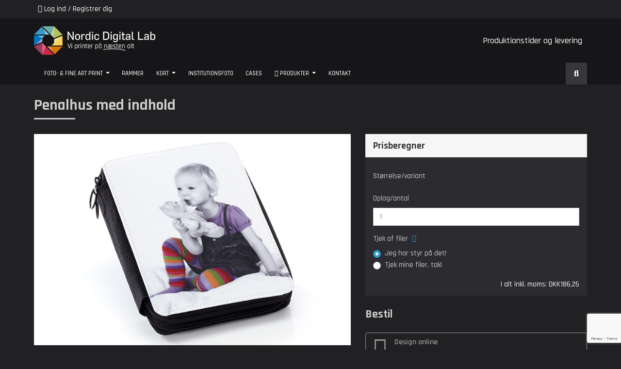

--- FILE ---
content_type: text/html; charset=UTF-8
request_url: https://nordicdigitallab.dk/penalhus/
body_size: 27425
content:
<!DOCTYPE html><html lang="da"><head><link rel="preload" as="font" href="/themes/nordicdigitallab/fonts/robotoslab-light.woff2" type="font/woff2" crossorigin><link rel="preload" as="font" href="/themes/nordicdigitallab/fonts/BngRUXZYTXPIvIBgJJSb6u9mxLCCwR26eg.woff2" type="font/woff2" crossorigin><link rel="preload" as="font" href="/themes/nordicdigitallab/fonts/BngRUXZYTXPIvIBgJJSb6u9mxLCKwR26eg.woff2" type="font/woff2" crossorigin><link rel="preload" as="font" href="/themes/nordicdigitallab/fonts/BngRUXZYTXPIvIBgJJSb6u9mxLCFwR26eg.woff2" type="font/woff2" crossorigin><link rel="preload" as="font" href="/themes/nordicdigitallab/fonts/BngRUXZYTXPIvIBgJJSb6u92w7CKwR26eg.woff2" type="font/woff2" crossorigin><link rel="preload" as="font" href="/themes/nordicdigitallab/fonts/BngRUXZYTXPIvIBgJJSb6u9mxLCIwR26eg.woff2" type="font/woff2" crossorigin><link rel="preload" as="font" href="/themes/nordicdigitallab/fonts/BngRUXZYTXPIvIBgJJSb6u9mxLCGwR0.woff2" type="font/woff2" crossorigin><link rel="preload" as="font" href="/themes/nordicdigitallab/fonts/BngMUXZYTXPIvIBgJJSb6ufA5qW54A.woff2" type="font/woff2" crossorigin><link rel="preload" as="font" href="/themes/nordicdigitallab/fonts/BngMUXZYTXPIvIBgJJSb6ufJ5qW54A.woff2" type="font/woff2" crossorigin><link rel="preload" as="font" href="/themes/nordicdigitallab/fonts/BngMUXZYTXPIvIBgJJSb6ufB5qW54A.woff2" type="font/woff2" crossorigin><link rel="preload" as="font" href="/themes/nordicdigitallab/fonts/BngMUXZYTXPIvIBgJJSb6ufO5qW54A.woff2" type="font/woff2" crossorigin><link rel="preload" as="font" href="/themes/nordicdigitallab/fonts/BngMUXZYTXPIvIBgJJSb6ufC5qW54A.woff2" type="font/woff2" crossorigin><link rel="preload" as="font" href="/themes/nordicdigitallab/fonts/BngMUXZYTXPIvIBgJJSb6ufD5qW54A.woff2" type="font/woff2" crossorigin><link rel="preload" as="font" href="/themes/nordicdigitallab/fonts/BngMUXZYTXPIvIBgJJSb6ufN5qU.woff2" type="font/woff2" crossorigin><link rel="preload" as="font" href="/themes/nordicdigitallab/fonts/robotoslab.woff2" type="font/woff2" crossorigin><link rel="preload" as="font" href="/themes/nordicdigitallab/fonts/BngRUXZYTXPIvIBgJJSb6u92w7CFwR26eg.woff2" type="font/woff2" crossorigin><link rel="preload" as="font" href="/themes/nordicdigitallab/fonts/BngRUXZYTXPIvIBgJJSb6u92w7CJwR26eg.woff2" type="font/woff2" crossorigin><link rel="preload" as="font" href="/themes/nordicdigitallab/fonts/BngRUXZYTXPIvIBgJJSb6u92w7CIwR26eg.woff2" type="font/woff2" crossorigin><link rel="preload" as="font" href="/themes/nordicdigitallab/fonts/BngRUXZYTXPIvIBgJJSb6u92w7CGwR0.woff2" type="font/woff2" crossorigin><title>Penalhus med indhold</title><script type="text/javascript">
function opsonloadcallback(e,t){let n;function o(){void 0!==e&&e(),document.removeEventListener("scroll",o),document.removeEventListener("mousedown",o),document.removeEventListener("mousemove",o),document.removeEventListener("touchstart",o),document.removeEventListener("scroll",o),document.removeEventListener("keydown",o),clearTimeout(n)}document.addEventListener("scroll",o),document.addEventListener("mousedown",o),document.addEventListener("mousemove",o),document.addEventListener("touchstart",o),document.addEventListener("scroll",o),document.addEventListener("keydown",o),!1!==t&&window.addEventListener("load",(function(){n=setTimeout((function(){o()}),t||100)}))}
</script><meta name="viewport" content="width=device-width, initial-scale=1.0"><meta http-equiv="X-UA-Compatible" content="IE=edge"><meta http-equiv="Cache-Control" content="no-cache"><meta charset="UTF-8"><meta name="description" content="Penalhus med indhold" /><meta property="og:image" content="https://nordicdigitallab.dk/images/product/penalhus_127.jpg"/><meta name="copyright" content="Nordic Digital Lab"/><meta name="google-site-verification" content="zHiEF9IYyE4wtXwrzlSBbbSU1gqh-pc5sfKqFWJs0pQ"/><meta name="revisit-after" content="1 days"/><meta name="googlebot" content="index,follow"/><meta name="robots" content="index,follow"/><meta property="twitter:image" content="https://nordicdigitallab.dk/images/product/penalhus_127.jpg"/><meta name="language" content="DA"><meta name="url" content="https://nordicdigitallab.dk"><meta name="identifier-URL" content="https://nordicdigitallab.dk"><meta property="og:title" content="Penalhus med indhold"/><meta property="og:url" content="https://nordicdigitallab.dk/penalhus/"/><meta property="og:site_name" content="Nordic Digital Lab"/><meta property="og:description" content="Penalhus med indhold"/><meta property="og:type" content="product"/><meta property="twitter:card" content="summary_large_image"><meta property="twitter:url" content="https://nordicdigitallab.dk/penalhus/"/><meta property="twitter:title" content="Penalhus med indhold"/><meta property="twitter:description" content="Penalhus med indhold"/><meta property="twitter:site" content="https://nordicdigitallab.dk/penalhus/"/><meta property="twitter:creator" content="Nordic Digital Lab"/><link rel="canonical" href="https://nordicdigitallab.dk/penalhus/" /><meta name="csrf-token" content="09559239128e6d8377c5f4d64f26d50c"><link rel="shortcut icon" href="https://nordicdigitallab.dk/images/websitelogos/retailer_favicon_logo395.ico"><link href="https://nordicdigitallab.dk/dist/templates/css/style1.css?1768223308000"  rel="stylesheet" type="text/css" /><link href="https://nordicdigitallab.dk/templates/css/promotional_message.css?1751011594"  rel="stylesheet" type="text/css" /><link href="https://nordicdigitallab.dk/themes/nordicdigitallab/css/theme.css?1695819055"  rel="stylesheet" type="text/css" /><link href="https://nordicdigitallab.dk/images/custom_css/nordicdigitallab.css?1751442964"  rel="stylesheet" type="text/css" /><!-- Hotjar Tracking Code for https://nordicdigitallab.dk/ --><script>
    (function(h,o,t,j,a,r){
        h.hj=h.hj||function(){(h.hj.q=h.hj.q||[]).push(arguments)};
        h._hjSettings={hjid:2094189,hjsv:6};
        a=o.getElementsByTagName('head')[0];
        r=o.createElement('script');r.async=1;
        r.src=t+h._hjSettings.hjid+j+h._hjSettings.hjsv;
        a.appendChild(r);
    })(window,document,'https://static.hotjar.com/c/hotjar-','.js?sv=');
</script><!--[if IE 8]><style>#loading-text {	display: none;}	.loading-container-lg .loading, .loading-container-el .loading, .loading-container-sm .loading, .loading-container-es .loading, .loading-container .loading {background : url('/templates/images/loader_text.gif') no-repeat center;	border: 0px;}</style><![endif]--><script>dataLayer = []; function gtag(){dataLayer.push(arguments);}</script><!-- Google Tag Manager --><script>(function(w,d,s,l,i){w[l]=w[l]||[];w[l].push({'gtm.start':
new Date().getTime(),event:'gtm.js'});var f=d.getElementsByTagName(s)[0],
j=d.createElement(s),dl=l!='dataLayer'?'&l='+l:'';j.async=true;j.src=
'https://www.googletagmanager.com/gtm.js?id='+i+dl;f.parentNode.insertBefore(j,f);
})(window,document,'script','dataLayer','GTM-WC58KCN');</script><!-- End Google Tag Manager --></head><body class="row-offcanvas-left"><!--<div id="windowwidth" class="alert alert-danger">width</div>--><noscript><div class="alert alert-danger">Currently Javascript is disabled in your browser, so please enable it. Check <a target="_blank" class="alert-link" href="http://www.activatejavascript.org/">how to enable javascript</a> in various browsers.</div></noscript><div class="bg-black py-2 d-none d-md-block top-header"><div class="container"><ul class="list-inline mb-0 top-links"><li class="list-inline-item"><a href="https://nordicdigitallab.dk/user_login.php" target="_self" class=""><i class="fas fa-sign-in-alt" role="presentation"></i><span> Log ind / Registrer dig </span></a></li><li class="d-md-none lang-contact d-flex border-bottom"></li><li class="d-md-none lang-contact d-flex border-bottom"></li></ul></div></div><div class="middle-header py-0 py-md-3 bg-dark"><div class="container d-flex justify-content-between"><a class="navbar-brand mr-auto p-0 align-self-center d-md-block d-none" href="https://nordicdigitallab.dk/"><img class="img-fluid" alt="Nordic Digital Lab" src="https://nordicdigitallab.dk/images/websitelogos/retailer_site_logo519.png"></a><div class="d-none d-md-flex align-items-center"><ul class="list-inline top-cont"><li class="list-inline-item"><a href="/delivery.html">Produktionstider og levering</a></li></ul></div></div></div><div class="bg-dark sticky-mobile sticky-top"><div class="container"><nav class="navbar navbar-dark navbar-expand-md top-menu py-2 py-md-0 px-0 position-static"><button class="navbar-toggler mr-1 border-0 text-dark" type="button" data-toggle="collapse" data-target="#navbarText" aria-controls="navbarText" aria-expanded="false" aria-label="Toggle navigation"><span class="navbar-toggler-icon"></span></button><a class="navbar-brand mr-auto py-2 pr-2 d-block d-md-none" href="https://nordicdigitallab.dk/"><img class="img-fluid" alt="Nordic Digital Lab" src="https://nordicdigitallab.dk/images/websitelogos/retailer_site_logo519.png"></a><div class="collapse navbar-collapse pl-0 pl-md-2" id="navbarText"><ul class="navbar-nav ml-md-auto mr-auto mr-md-0"  role="menubar"><li class="d-md-none"><div class="user-info bg-dark px-3 py-2 d-flex justify-content-between"><p class="mb-2 text-white"><small class="text-white-50">Velkommen</small><strong class="text-white d-block">Guest Customer</strong></p><a href="https://nordicdigitallab.dk/user_login.php" class='btn btn-outline-secondary btn-sm w-25 text-light'   >Min konto</a></div></li><li class="nav-item dropdown  submenu_custom_link " role="menuitem"><a href="https://nordicdigitallab.dk/fotoprint/categories/" class='dropdown-toggle nav-link' data-toggle = 'dropdown' aria-haspopup="true"  ><span> Foto- & fine art print </span></a><ul role="menu" class="dropdown-menu mt-0 dropdown-primary p-0 rounded-0"><li class="dropdown-submenu" role="menuitem"><a href="https://nordicdigitallab.dk/fotoprint-51/products/" class='dropdown-item'   >Fotoprint</a><ul class="dropdown-menu dropdown-primary" role="menu"><li role="menuitem"><a href="https://nordicdigitallab.dk/fotoprint/" class='dropdown-item'   >Fotofremkaldelse</a></li><li role="menuitem"><a href="https://nordicdigitallab.dk/fine-art-print/" class='dropdown-item'   >Fine Art Print</a></li><li role="menuitem"><a href="https://nordicdigitallab.dk/reportageprint/" class='dropdown-item'   >Reportageprint (min. 20 stk.)<span class="mr-2 badge badge-info">Nyhed</span></a></li></ul></li><li class="dropdown-submenu" role="menuitem"><a href="https://nordicdigitallab.dk/print-på-plade/products/" class='dropdown-item'   >Print på plade</a><ul class="dropdown-menu dropdown-primary" role="menu"><li role="menuitem"><a href="https://nordicdigitallab.dk/chromaluxe-hd-metal-print/" class='dropdown-item'   >ChromaLuxe HD Metal Print<span class="mr-2 badge badge-info">20% Rabat</span></a></li><li role="menuitem"><a href="https://nordicdigitallab.dk/aludibond-3-mm,-direkte-print/" class='dropdown-item'   >Aludibond 3 mm, direkte print</a></li><li role="menuitem"><a href="https://nordicdigitallab.dk/plexiglasprint-paa-aludibond/" class='dropdown-item'   >Plexiglasprint på aludibond</a></li><li role="menuitem"><a href="https://nordicdigitallab.dk/traeprint-9mm/" class='dropdown-item'   >Birkefinér med print 9 mm</a></li></ul></li><li class="dropdown-submenu" role="menuitem"><a href="https://nordicdigitallab.dk/lydabsorberende-print/products/" class='dropdown-item'   >Lydabsorberende print</a><ul class="dropdown-menu dropdown-primary" role="menu"><li role="menuitem"><a href="https://nordicdigitallab.dk/akustikprint-uden-ramme/" class='dropdown-item'   >Akustikprint 40 mm, uden ramme<span class="mr-2 badge badge-info">Nyhed</span></a></li><li role="menuitem"><a href="https://nordicdigitallab.dk/akustikprint-med-ramme/" class='dropdown-item'   >Akustikprint 20 mm, med ramme<span class="mr-2 badge badge-info">Nyhed</span></a></li></ul></li><li class="dropdown-submenu" role="menuitem"><a href="https://nordicdigitallab.dk/canvasprint/products/" class='dropdown-item'   >Canvasprint</a><ul class="dropdown-menu dropdown-primary" role="menu"><li role="menuitem"><a href="https://nordicdigitallab.dk/eksklusivt-canvasprint-i-svæveramme/" class='dropdown-item'   >Eksklusivt Canvasprint i Svæveramme</a></li><li role="menuitem"><a href="https://nordicdigitallab.dk/eksklusivt-canvasprint-på-16mm-blindramme/" class='dropdown-item'   >Eksklusivt Canvasprint på 16mm blindramme</a></li><li role="menuitem"><a href="https://nordicdigitallab.dk/eksklusivt-canvasprint-på-40mm-blindramme/" class='dropdown-item'   >Eksklusivt Canvasprint på 40mm blindramme</a></li></ul></li><li class="dropdown-submenu" role="menuitem"><a href="https://nordicdigitallab.dk/plakatprint/products/" class='dropdown-item'   >Plakatprint</a><ul class="dropdown-menu dropdown-primary" role="menu"><li role="menuitem"><a href="https://nordicdigitallab.dk/plakat/" class='dropdown-item'   >Plakat</a></li></ul></li><li class="dropdown-submenu" role="menuitem"><a href="https://nordicdigitallab.dk/institutionsprint/products/" class='dropdown-item'   >Institutionsprint</a><ul class="dropdown-menu dropdown-primary" role="menu"><li role="menuitem"><a href="https://nordicdigitallab.dk/institutions-print-ark/" class='dropdown-item'   >Institutionsprint - Ark</a></li><li role="menuitem"><a href="https://nordicdigitallab.dk/gruppebillede-fotoprint/" class='dropdown-item'   >Institutionsprint - gruppebillede</a></li></ul></li></ul></li><li class="nav-item dropdown  submenu_custom_link " role="menuitem"><a href="https://nordicdigitallab.dk/rammer/categories/" class=' nav-link'  target="_self" aria-haspopup="true"  ><span> Rammer </span></a><ul role="menu" class="dropdown-menu mt-0 dropdown-primary p-0 rounded-0"><li class="dropdown-submenu" role="menuitem"><a href="https://nordicdigitallab.dk/sort/products/" class='dropdown-item'   >Sort</a><ul class="dropdown-menu dropdown-primary" role="menu"><li role="menuitem"><a href="https://nordicdigitallab.dk/bred-ramme-m-sølvkant-32-mm/" class='dropdown-item'   >Bred ramme m. sølvkant, 32 mm</a></li><li role="menuitem"><a href="https://nordicdigitallab.dk/egeramme-nos/" class='dropdown-item'   >Egeramme - NOS</a></li><li role="menuitem"><a href="https://nordicdigitallab.dk/enkel-træramme-16-mm/" class='dropdown-item'   >Enkel træramme 16 mm</a></li><li role="menuitem"><a href="https://nordicdigitallab.dk/enkel-træramme-35-mm/" class='dropdown-item'   >Enkel træramme 35 mm</a></li><li role="menuitem"><a href="https://nordicdigitallab.dk/enkel-træramme-24-mm/" class='dropdown-item'   >Enkel træramme, 24 mm</a></li><li role="menuitem"><a href="https://nordicdigitallab.dk/flot-kasseramme,-20-mm/" class='dropdown-item'   >Flot kasseramme, 20 mm</a></li><li role="menuitem"><a href="https://nordicdigitallab.dk/kasseramme-med-sølv-kant-25-mm/" class='dropdown-item'   >Kasseramme med sølvkant, 25 mm</a></li><li role="menuitem"><a href="https://nordicdigitallab.dk/klassisk-flad-ramme-40-mm-bred/" class='dropdown-item'   >Klassisk flad ramme 40 mm bred</a></li><li role="menuitem"><a href="https://nordicdigitallab.dk/madrid-træramme-30-mm/" class='dropdown-item'   >Madrid træramme, 30 mm</a></li><li role="menuitem"><a href="https://nordicdigitallab.dk/rustik-træramme-12-mm-bred/" class='dropdown-item'   >Rustik Træramme 12 mm bred</a></li><li role="menuitem"><a href="https://nordicdigitallab.dk/smal-træramme-12-mm-bred/" class='dropdown-item'   >Smal træramme 12 mm bred</a></li><li role="menuitem"><a href="https://nordicdigitallab.dk/sort-ramme-nos/" class='dropdown-item'   >Sort ramme - NOS</a></li><li role="menuitem"><a href="https://nordicdigitallab.dk/sort-træramme-m-skrå-kant-20-mm/" class='dropdown-item'   >Sort træramme m skrå kant 20 mm</a></li><li role="menuitem"><a href="https://nordicdigitallab.dk/træramme-med-sølv-eller-guldkant-20-mm/" class='dropdown-item'   >Træramme med sølv- eller guldkant, 20 mm</a></li><li role="menuitem"><a href="https://nordicdigitallab.dk/sort-m-sølv-kant-smal-15-mm-træramme/" class='dropdown-item'   >Sort m sølv kant, smal 15 mm træramme</a></li><li role="menuitem"><a href="https://nordicdigitallab.dk/klassisk-træramme-i-4-farver-12-mm/" class='dropdown-item'   >Klassisk træramme i fire farver, 12 mm</a></li><li role="menuitem"><a href="https://nordicdigitallab.dk/aluramme-med-refleksfri-glas-9-mm/" class='dropdown-item'   >Aluramme med refleksfri frontglas i 9 mm</a></li><li role="menuitem"><a href="https://nordicdigitallab.dk/håndmalet-træramme-med-jernlook-50-mm/" class='dropdown-item'   >Håndmalet træramme med jernlook 50 mm</a></li><li role="menuitem"><a href="https://nordicdigitallab.dk/bulet-træramme-med-jernlook-37-mm/" class='dropdown-item'   >Bulet træramme med jern-look i 37 mm</a></li></ul></li><li class="dropdown-submenu" role="menuitem"><a href="https://nordicdigitallab.dk/eg/products/" class='dropdown-item'   >Eg</a><ul class="dropdown-menu dropdown-primary" role="menu"><li role="menuitem"><a href="https://nordicdigitallab.dk/egeramme-nos/" class='dropdown-item'   >Egeramme - NOS</a></li><li role="menuitem"><a href="https://nordicdigitallab.dk/egeramme-20-mm/" class='dropdown-item'   >Egeramme 20 mm</a></li><li role="menuitem"><a href="https://nordicdigitallab.dk/klassisk-egeramme-25-mm/" class='dropdown-item'   >Klassisk egeramme 25 mm</a></li><li role="menuitem"><a href="https://nordicdigitallab.dk/rustik-træramme-12-mm-bred/" class='dropdown-item'   >Rustik Træramme 12 mm bred</a></li><li role="menuitem"><a href="https://nordicdigitallab.dk/smal-egeramme-15-mm/" class='dropdown-item'   >Smal egeramme, 15 mm</a></li></ul></li><li class="dropdown-submenu" role="menuitem"><a href="https://nordicdigitallab.dk/specialrammer/products/" class='dropdown-item'   >Specialrammer</a><ul class="dropdown-menu dropdown-primary" role="menu"><li role="menuitem"><a href="https://nordicdigitallab.dk/blank-mahogniramme-19-mm/" class='dropdown-item'   >Blank Mahogniramme 19 mm</a></li><li role="menuitem"><a href="https://nordicdigitallab.dk/bred-ramme-m-sølvkant-32-mm/" class='dropdown-item'   >Bred ramme m. sølvkant, 32 mm</a></li><li role="menuitem"><a href="https://nordicdigitallab.dk/egeramme-20-mm/" class='dropdown-item'   >Egeramme 20 mm</a></li><li role="menuitem"><a href="https://nordicdigitallab.dk/enkel-træramme-16-mm/" class='dropdown-item'   >Enkel træramme 16 mm</a></li><li role="menuitem"><a href="https://nordicdigitallab.dk/enkel-træramme-35-mm/" class='dropdown-item'   >Enkel træramme 35 mm</a></li><li role="menuitem"><a href="https://nordicdigitallab.dk/enkel-træramme-24-mm/" class='dropdown-item'   >Enkel træramme, 24 mm</a></li><li role="menuitem"><a href="https://nordicdigitallab.dk/flot-kasseramme,-20-mm/" class='dropdown-item'   >Flot kasseramme, 20 mm</a></li><li role="menuitem"><a href="https://nordicdigitallab.dk/flot-træramme-30-mm/" class='dropdown-item'   >Flot træramme, 30 mm</a></li><li role="menuitem"><a href="https://nordicdigitallab.dk/grå-med-sølvkant-20-mm/" class='dropdown-item'   >Grå ramme med sølvkant 20 mm</a></li><li role="menuitem"><a href="https://nordicdigitallab.dk/håndmalet-træramme-40-mm/" class='dropdown-item'   >Håndmalet træramme 40 mm</a></li><li role="menuitem"><a href="https://nordicdigitallab.dk/kasseramme-med-sølv-kant-25-mm/" class='dropdown-item'   >Kasseramme med sølvkant, 25 mm</a></li><li role="menuitem"><a href="https://nordicdigitallab.dk/klassisk-egeramme-25-mm/" class='dropdown-item'   >Klassisk egeramme 25 mm</a></li><li role="menuitem"><a href="https://nordicdigitallab.dk/klassisk-fugleøje-15-mm/" class='dropdown-item'   >Klassisk fugleøje 15 mm</a></li><li role="menuitem"><a href="https://nordicdigitallab.dk/klassisk-fugleøje-20-mm/" class='dropdown-item'   >Klassisk fugleøje 20 mm</a></li><li role="menuitem"><a href="https://nordicdigitallab.dk/klassisk-fugleøje-30-mm/" class='dropdown-item'   >Klassisk fugleøje 30 mm</a></li><li role="menuitem"><a href="https://nordicdigitallab.dk/kobber-træramme-20-mm/" class='dropdown-item'   >Kobber Træramme 20 mm</a></li><li role="menuitem"><a href="https://nordicdigitallab.dk/madrid-træramme-39-mm/" class='dropdown-item'   >Madrid træramme 39 mm</a></li><li role="menuitem"><a href="https://nordicdigitallab.dk/madrid-træramme-30-mm/" class='dropdown-item'   >Madrid træramme, 30 mm</a></li><li role="menuitem"><a href="https://nordicdigitallab.dk/rustik-træramme-12-mm-bred/" class='dropdown-item'   >Rustik Træramme 12 mm bred</a></li><li role="menuitem"><a href="https://nordicdigitallab.dk/smal-egeramme-15-mm/" class='dropdown-item'   >Smal egeramme, 15 mm</a></li><li role="menuitem"><a href="https://nordicdigitallab.dk/smal-træramme-12-mm-bred/" class='dropdown-item'   >Smal træramme 12 mm bred</a></li><li role="menuitem"><a href="https://nordicdigitallab.dk/sort-træramme-m-skrå-kant-20-mm/" class='dropdown-item'   >Sort træramme m skrå kant 20 mm</a></li><li role="menuitem"><a href="https://nordicdigitallab.dk/træramme-i-drivtømmer-look-30-mm/" class='dropdown-item'   >Træramme i drivtømmer 30 mm</a></li><li role="menuitem"><a href="https://nordicdigitallab.dk/træramme-i-drivtømmer-38-mm/" class='dropdown-item'   >Træramme i drivtømmer 38 mm</a></li><li role="menuitem"><a href="https://nordicdigitallab.dk/træramme-med-belægning-13-mm/" class='dropdown-item'   >Træramme med belægning, 13 mm</a></li><li role="menuitem"><a href="https://nordicdigitallab.dk/træramme-med-sølv-eller-guldkant-20-mm/" class='dropdown-item'   >Træramme med sølv- eller guldkant, 20 mm</a></li><li role="menuitem"><a href="https://nordicdigitallab.dk/sort-m-sølv-kant-smal-15-mm-træramme/" class='dropdown-item'   >Sort m sølv kant, smal 15 mm træramme</a></li><li role="menuitem"><a href="https://nordicdigitallab.dk/klassisk-træramme-i-4-farver-12-mm/" class='dropdown-item'   >Klassisk træramme i fire farver, 12 mm</a></li><li role="menuitem"><a href="https://nordicdigitallab.dk/aluramme-med-refleksfri-glas-9-mm/" class='dropdown-item'   >Aluramme med refleksfri frontglas i 9 mm</a></li><li role="menuitem"><a href="https://nordicdigitallab.dk/håndmalet-træramme-med-jernlook-50-mm/" class='dropdown-item'   >Håndmalet træramme med jernlook 50 mm</a></li><li role="menuitem"><a href="https://nordicdigitallab.dk/bulet-træramme-med-jernlook-37-mm/" class='dropdown-item'   >Bulet træramme med jern-look i 37 mm</a></li></ul></li><li class="dropdown-submenu" role="menuitem"><a href="https://nordicdigitallab.dk/lagerrammer/products/" class='dropdown-item'   >Lagerrammer</a><ul class="dropdown-menu dropdown-primary" role="menu"><li role="menuitem"><a href="https://nordicdigitallab.dk/egeramme-nos/" class='dropdown-item'   >Egeramme - NOS</a></li><li role="menuitem"><a href="https://nordicdigitallab.dk/sort-ramme-nos/" class='dropdown-item'   >Sort ramme - NOS</a></li></ul></li><li class="dropdown-submenu" role="menuitem"><a href="https://nordicdigitallab.dk/hvid-lud/products/" class='dropdown-item'   >Hvid Lud</a><ul class="dropdown-menu dropdown-primary" role="menu"><li role="menuitem"><a href="https://nordicdigitallab.dk/egeramme-20-mm/" class='dropdown-item'   >Egeramme 20 mm</a></li><li role="menuitem"><a href="https://nordicdigitallab.dk/klassisk-egeramme-25-mm/" class='dropdown-item'   >Klassisk egeramme 25 mm</a></li><li role="menuitem"><a href="https://nordicdigitallab.dk/smal-egeramme-15-mm/" class='dropdown-item'   >Smal egeramme, 15 mm</a></li></ul></li><li class="dropdown-submenu" role="menuitem"><a href="https://nordicdigitallab.dk/mahogni/products/" class='dropdown-item'   >Mahogni</a><ul class="dropdown-menu dropdown-primary" role="menu"><li role="menuitem"><a href="https://nordicdigitallab.dk/blank-mahogniramme-19-mm/" class='dropdown-item'   >Blank Mahogniramme 19 mm</a></li></ul></li><li class="dropdown-submenu" role="menuitem"><a href="https://nordicdigitallab.dk/sølv/products/" class='dropdown-item'   >Sølv</a><ul class="dropdown-menu dropdown-primary" role="menu"><li role="menuitem"><a href="https://nordicdigitallab.dk/enkel-træramme-16-mm/" class='dropdown-item'   >Enkel træramme 16 mm</a></li><li role="menuitem"><a href="https://nordicdigitallab.dk/enkel-træramme-35-mm/" class='dropdown-item'   >Enkel træramme 35 mm</a></li><li role="menuitem"><a href="https://nordicdigitallab.dk/grå-med-sølvkant-20-mm/" class='dropdown-item'   >Grå ramme med sølvkant 20 mm</a></li><li role="menuitem"><a href="https://nordicdigitallab.dk/håndmalet-træramme-40-mm/" class='dropdown-item'   >Håndmalet træramme 40 mm</a></li><li role="menuitem"><a href="https://nordicdigitallab.dk/madrid-træramme-30-mm/" class='dropdown-item'   >Madrid træramme, 30 mm</a></li><li role="menuitem"><a href="https://nordicdigitallab.dk/træramme-med-belægning-13-mm/" class='dropdown-item'   >Træramme med belægning, 13 mm</a></li><li role="menuitem"><a href="https://nordicdigitallab.dk/aluramme-med-refleksfri-glas-9-mm/" class='dropdown-item'   >Aluramme med refleksfri frontglas i 9 mm</a></li><li role="menuitem"><a href="https://nordicdigitallab.dk/håndmalet-træramme-med-jernlook-50-mm/" class='dropdown-item'   >Håndmalet træramme med jernlook 50 mm</a></li><li role="menuitem"><a href="https://nordicdigitallab.dk/bulet-træramme-med-jernlook-37-mm/" class='dropdown-item'   >Bulet træramme med jern-look i 37 mm</a></li></ul></li><li class="dropdown-submenu" role="menuitem"><a href="https://nordicdigitallab.dk/brun/products/" class='dropdown-item'   >Brun</a><ul class="dropdown-menu dropdown-primary" role="menu"><li role="menuitem"><a href="https://nordicdigitallab.dk/flot-træramme-30-mm/" class='dropdown-item'   >Flot træramme, 30 mm</a></li><li role="menuitem"><a href="https://nordicdigitallab.dk/klassisk-fugleøje-15-mm/" class='dropdown-item'   >Klassisk fugleøje 15 mm</a></li><li role="menuitem"><a href="https://nordicdigitallab.dk/klassisk-fugleøje-20-mm/" class='dropdown-item'   >Klassisk fugleøje 20 mm</a></li><li role="menuitem"><a href="https://nordicdigitallab.dk/klassisk-fugleøje-30-mm/" class='dropdown-item'   >Klassisk fugleøje 30 mm</a></li><li role="menuitem"><a href="https://nordicdigitallab.dk/madrid-træramme-39-mm/" class='dropdown-item'   >Madrid træramme 39 mm</a></li><li role="menuitem"><a href="https://nordicdigitallab.dk/smal-træramme-12-mm-bred/" class='dropdown-item'   >Smal træramme 12 mm bred</a></li><li role="menuitem"><a href="https://nordicdigitallab.dk/træramme-i-drivtømmer-look-30-mm/" class='dropdown-item'   >Træramme i drivtømmer 30 mm</a></li><li role="menuitem"><a href="https://nordicdigitallab.dk/træramme-i-drivtømmer-38-mm/" class='dropdown-item'   >Træramme i drivtømmer 38 mm</a></li><li role="menuitem"><a href="https://nordicdigitallab.dk/klassisk-træramme-i-4-farver-12-mm/" class='dropdown-item'   >Klassisk træramme i fire farver, 12 mm</a></li></ul></li><li class="dropdown-submenu" role="menuitem"><a href="https://nordicdigitallab.dk/hvid/products/" class='dropdown-item'   >Hvid</a><ul class="dropdown-menu dropdown-primary" role="menu"><li role="menuitem"><a href="https://nordicdigitallab.dk/enkel-træramme-16-mm/" class='dropdown-item'   >Enkel træramme 16 mm</a></li><li role="menuitem"><a href="https://nordicdigitallab.dk/enkel-træramme-24-mm/" class='dropdown-item'   >Enkel træramme, 24 mm</a></li><li role="menuitem"><a href="https://nordicdigitallab.dk/flot-kasseramme,-20-mm/" class='dropdown-item'   >Flot kasseramme, 20 mm</a></li><li role="menuitem"><a href="https://nordicdigitallab.dk/klassisk-flad-ramme-40-mm-bred/" class='dropdown-item'   >Klassisk flad ramme 40 mm bred</a></li><li role="menuitem"><a href="https://nordicdigitallab.dk/rustik-træramme-12-mm-bred/" class='dropdown-item'   >Rustik Træramme 12 mm bred</a></li><li role="menuitem"><a href="https://nordicdigitallab.dk/smal-træramme-12-mm-bred/" class='dropdown-item'   >Smal træramme 12 mm bred</a></li><li role="menuitem"><a href="https://nordicdigitallab.dk/træramme-i-drivtømmer-look-30-mm/" class='dropdown-item'   >Træramme i drivtømmer 30 mm</a></li><li role="menuitem"><a href="https://nordicdigitallab.dk/træramme-i-drivtømmer-38-mm/" class='dropdown-item'   >Træramme i drivtømmer 38 mm</a></li><li role="menuitem"><a href="https://nordicdigitallab.dk/klassisk-træramme-i-4-farver-12-mm/" class='dropdown-item'   >Klassisk træramme i fire farver, 12 mm</a></li></ul></li><li class="dropdown-submenu" role="menuitem"><a href="https://nordicdigitallab.dk/guld/products/" class='dropdown-item'   >Guld</a><ul class="dropdown-menu dropdown-primary" role="menu"><li role="menuitem"><a href="https://nordicdigitallab.dk/enkel-træramme-16-mm/" class='dropdown-item'   >Enkel træramme 16 mm</a></li><li role="menuitem"><a href="https://nordicdigitallab.dk/enkel-træramme-35-mm/" class='dropdown-item'   >Enkel træramme 35 mm</a></li><li role="menuitem"><a href="https://nordicdigitallab.dk/træramme-med-belægning-13-mm/" class='dropdown-item'   >Træramme med belægning, 13 mm</a></li></ul></li></ul></li><li class="nav-item dropdown  submenu_custom_link " role="menuitem"><a href="https://nordicdigitallab.dk/kort/products/" class='dropdown-toggle nav-link' data-toggle = 'dropdown'  ><span> Kort </span></a><ul role="menu" class="dropdown-menu mt-0 dropdown-primary p-0 rounded-0"><li role="menuitem"><a href="https://nordicdigitallab.dk/enkeltsidet-kort/" class='dropdown-item'   >Enkeltsidet kort</a></li><li role="menuitem"><a href="https://nordicdigitallab.dk/dobbeltsidet-kort/" class='dropdown-item'   >Dobbeltsidet kort</a></li><li role="menuitem"><a href="https://nordicdigitallab.dk/foldekort/" class='dropdown-item'   >Foldekort</a></li><li role="menuitem"><a href="https://nordicdigitallab.dk/postkort/" class='dropdown-item'   >Postkort</a></li></ul></li><li class="nav-item dropdown " role="menuitem"><a href="https://nordicdigitallab.dk/institutionsfoto-erhverv.html" class='nav-link'  target="_self"  ><span> Institutionsfoto </span></a></li><li class="nav-item dropdown " role="menuitem"><a href="https://nordicdigitallab.dk/udstillinger-dekorationer.html" class='nav-link'  target="_self"  ><span> Cases </span></a></li><li class="nav-item dropdown  submenu_custom_link " role="menuitem"><a href="https://nordicdigitallab.dk/product_list.html" class='dropdown-toggle nav-link' data-toggle = 'dropdown' aria-haspopup="true" aria-expanded="true"  ><i class="fas fa-bars" role="presentation"></i><span class="sr-only">Produkter</span><span> Produkter </span></a><ul role="menu" class="dropdown-menu p-0 mt-0 dropdown-primary"><li class="dropdown-submenu" role="menuitem"><a href="https://nordicdigitallab.dk/printmaterialer/categories/" class='dropdown-item' aria-haspopup="true"  >Printmaterialer</a><ul role="menu" class="dropdown-menu p-0 mt-0 dropdown-primary"><li class="dropdown-submenu" role="menuitem"><a href="https://nordicdigitallab.dk/hahnemühle/products/" class='all-product dropdown-item'   >Hahnemühle</a><ul class="dropdown-menu p-0 mt-0 dropdown-primary"><li><a href="https://nordicdigitallab.dk/hemp-290-gsm/" class='edatalayer dropdown-item'  data-list="navigation-menu" data-position="1" data-purl= "hemp-290-gsm"  >Hemp 290 gsm (Natural line)</a></li><li><a href="https://nordicdigitallab.dk/agave-290-gsm/" class='edatalayer dropdown-item'  data-list="navigation-menu" data-position="2" data-purl= "agave-290-gsm"  >Agave 290 gsm (Natural line)</a></li><li><a href="https://nordicdigitallab.dk/baryta-325-gsm/" class='edatalayer dropdown-item'  data-list="navigation-menu" data-position="3" data-purl= "baryta-325-gsm"  >Baryta 325 gsm</a></li><li><a href="https://nordicdigitallab.dk/photo-rag-308-gsm/" class='edatalayer dropdown-item'  data-list="navigation-menu" data-position="4" data-purl= "photo-rag-308-gsm"  >Photo Rag 308 gsm</a></li><li><a href="https://nordicdigitallab.dk/torchon-285-gsm/" class='edatalayer dropdown-item'  data-list="navigation-menu" data-position="5" data-purl= "torchon-285-gsm"  >Torchon 285 gsm</a></li></ul></li><li class="dropdown-submenu" role="menuitem"><a href="https://nordicdigitallab.dk/canvasmaterialer/products/" class='all-product dropdown-item'   >Canvasmaterialer</a><ul class="dropdown-menu p-0 mt-0 dropdown-primary"><li><a href="https://nordicdigitallab.dk/mercury-ultra-white-canvas-405-gsm/" class='edatalayer dropdown-item'  data-list="navigation-menu" data-position="1" data-purl= "mercury-ultra-white-canvas-405-gsm"  >Mercury Ultra White Canvas 405 gsm</a></li></ul></li><li class="dropdown-submenu" role="menuitem"><a href="https://nordicdigitallab.dk/permajet/products/" class='all-product dropdown-item'   >Permajet</a><ul class="dropdown-menu p-0 mt-0 dropdown-primary"><li><a href="https://nordicdigitallab.dk/fb-gold-silk-315-gsm/" class='edatalayer dropdown-item'  data-list="navigation-menu" data-position="1" data-purl= "fb-gold-silk-315-gsm"  >FB Gold Silk 315 gsm</a></li><li><a href="https://nordicdigitallab.dk/fb-matt-285-gsm/" class='edatalayer dropdown-item'  data-list="navigation-menu" data-position="2" data-purl= "fb-matt-285-gsm"  >FB Matt 285 gsm</a></li><li><a href="https://nordicdigitallab.dk/matt-plus-240-gsm/" class='edatalayer dropdown-item'  data-list="navigation-menu" data-position="3" data-purl= "matt-plus-240-gsm"  >Matt Plus 240 gsm</a></li><li><a href="https://nordicdigitallab.dk/museum-heritage-310-gsm/" class='edatalayer dropdown-item'  data-list="navigation-menu" data-position="4" data-purl= "museum-heritage-310-gsm"  >Museum Heritage 310 gsm</a></li><li><a href="https://nordicdigitallab.dk/portrait-rag-285-gsm/" class='edatalayer dropdown-item'  data-list="navigation-menu" data-position="5" data-purl= "portrait-rag-285-gsm"  >Portrait Rag 285 gsm</a></li><li><a href="https://nordicdigitallab.dk/portrait-white-285-gsm/" class='edatalayer dropdown-item'  data-list="navigation-menu" data-position="6" data-purl= "portrait-white-285-gsm"  >Portrait White 285 gsm</a></li><li><a href="https://nordicdigitallab.dk/titanium-lustre-280-gsm/" class='edatalayer dropdown-item'  data-list="navigation-menu" data-position="7" data-purl= "titanium-lustre-280-gsm"  >Titanium Lustre 280 gsm</a></li></ul></li><li><a href="https://nordicdigitallab.dk/printmaterialer/categories/" class='all-product dropdown-item'   >Vis alle <i class="fa fa-caret-right" role="presentation"></i></a></li></ul><li class="dropdown-submenu" role="menuitem"><a href="https://nordicdigitallab.dk/rammer/categories/" class='dropdown-item' aria-haspopup="true"  >Rammer</a><ul role="menu" class="dropdown-menu p-0 mt-0 dropdown-primary"><li class="dropdown-submenu" role="menuitem"><a href="https://nordicdigitallab.dk/sort/products/" class='all-product dropdown-item'   >Sort</a><ul class="dropdown-menu p-0 mt-0 dropdown-primary"><li><a href="https://nordicdigitallab.dk/bred-ramme-m-sølvkant-32-mm/" class='edatalayer dropdown-item'  data-list="navigation-menu" data-position="1" data-purl= "bred-ramme-m-sølvkant-32-mm"  >Bred ramme m. sølvkant, 32 mm</a></li><li><a href="https://nordicdigitallab.dk/egeramme-nos/" class='edatalayer dropdown-item'  data-list="navigation-menu" data-position="2" data-purl= "egeramme-nos"  >Egeramme - NOS</a></li><li><a href="https://nordicdigitallab.dk/enkel-træramme-16-mm/" class='edatalayer dropdown-item'  data-list="navigation-menu" data-position="3" data-purl= "enkel-træramme-16-mm"  >Enkel træramme 16 mm</a></li><li><a href="https://nordicdigitallab.dk/enkel-træramme-35-mm/" class='edatalayer dropdown-item'  data-list="navigation-menu" data-position="4" data-purl= "enkel-træramme-35-mm"  >Enkel træramme 35 mm</a></li><li><a href="https://nordicdigitallab.dk/enkel-træramme-24-mm/" class='edatalayer dropdown-item'  data-list="navigation-menu" data-position="5" data-purl= "enkel-træramme-24-mm"  >Enkel træramme, 24 mm</a></li><li><a href="https://nordicdigitallab.dk/flot-kasseramme,-20-mm/" class='edatalayer dropdown-item'  data-list="navigation-menu" data-position="6" data-purl= "flot-kasseramme,-20-mm"  >Flot kasseramme, 20 mm</a></li><li><a href="https://nordicdigitallab.dk/kasseramme-med-sølv-kant-25-mm/" class='edatalayer dropdown-item'  data-list="navigation-menu" data-position="7" data-purl= "kasseramme-med-sølv-kant-25-mm"  >Kasseramme med sølvkant, 25 mm</a></li><li><a href="https://nordicdigitallab.dk/klassisk-flad-ramme-40-mm-bred/" class='edatalayer dropdown-item'  data-list="navigation-menu" data-position="8" data-purl= "klassisk-flad-ramme-40-mm-bred"  >Klassisk flad ramme 40 mm bred</a></li><li><a href="https://nordicdigitallab.dk/madrid-træramme-30-mm/" class='edatalayer dropdown-item'  data-list="navigation-menu" data-position="9" data-purl= "madrid-træramme-30-mm"  >Madrid træramme, 30 mm</a></li><li><a href="https://nordicdigitallab.dk/rustik-træramme-12-mm-bred/" class='edatalayer dropdown-item'  data-list="navigation-menu" data-position="10" data-purl= "rustik-træramme-12-mm-bred"  >Rustik Træramme 12 mm bred</a></li><li><a href="https://nordicdigitallab.dk/smal-træramme-12-mm-bred/" class='edatalayer dropdown-item'  data-list="navigation-menu" data-position="11" data-purl= "smal-træramme-12-mm-bred"  >Smal træramme 12 mm bred</a></li><li><a href="https://nordicdigitallab.dk/sort-ramme-nos/" class='edatalayer dropdown-item'  data-list="navigation-menu" data-position="12" data-purl= "sort-ramme-nos"  >Sort ramme - NOS</a></li><li><a href="https://nordicdigitallab.dk/sort-træramme-m-skrå-kant-20-mm/" class='edatalayer dropdown-item'  data-list="navigation-menu" data-position="13" data-purl= "sort-træramme-m-skrå-kant-20-mm"  >Sort træramme m skrå kant 20 mm</a></li><li><a href="https://nordicdigitallab.dk/træramme-med-sølv-eller-guldkant-20-mm/" class='edatalayer dropdown-item'  data-list="navigation-menu" data-position="14" data-purl= "træramme-med-sølv-eller-guldkant-20-mm"  >Træramme med sølv- eller guldkant, 20 mm</a></li><li><a href="https://nordicdigitallab.dk/sort-m-sølv-kant-smal-15-mm-træramme/" class='edatalayer dropdown-item'  data-list="navigation-menu" data-position="15" data-purl= "sort-m-sølv-kant-smal-15-mm-træramme"  >Sort m sølv kant, smal 15 mm træramme</a></li><li><a href="https://nordicdigitallab.dk/klassisk-træramme-i-4-farver-12-mm/" class='edatalayer dropdown-item'  data-list="navigation-menu" data-position="16" data-purl= "klassisk-træramme-i-4-farver-12-mm"  >Klassisk træramme i fire farver, 12 mm</a></li><li><a href="https://nordicdigitallab.dk/aluramme-med-refleksfri-glas-9-mm/" class='edatalayer dropdown-item'  data-list="navigation-menu" data-position="17" data-purl= "aluramme-med-refleksfri-glas-9-mm"  >Aluramme med refleksfri frontglas i 9 mm</a></li><li><a href="https://nordicdigitallab.dk/håndmalet-træramme-med-jernlook-50-mm/" class='edatalayer dropdown-item'  data-list="navigation-menu" data-position="18" data-purl= "håndmalet-træramme-med-jernlook-50-mm"  >Håndmalet træramme med jernlook 50 mm</a></li><li><a href="https://nordicdigitallab.dk/bulet-træramme-med-jernlook-37-mm/" class='edatalayer dropdown-item'  data-list="navigation-menu" data-position="19" data-purl= "bulet-træramme-med-jernlook-37-mm"  >Bulet træramme med jern-look i 37 mm</a></li></ul></li><li class="dropdown-submenu" role="menuitem"><a href="https://nordicdigitallab.dk/eg/products/" class='all-product dropdown-item'   >Eg</a><ul class="dropdown-menu p-0 mt-0 dropdown-primary"><li><a href="https://nordicdigitallab.dk/egeramme-nos/" class='edatalayer dropdown-item'  data-list="navigation-menu" data-position="1" data-purl= "egeramme-nos"  >Egeramme - NOS</a></li><li><a href="https://nordicdigitallab.dk/egeramme-20-mm/" class='edatalayer dropdown-item'  data-list="navigation-menu" data-position="2" data-purl= "egeramme-20-mm"  >Egeramme 20 mm</a></li><li><a href="https://nordicdigitallab.dk/klassisk-egeramme-25-mm/" class='edatalayer dropdown-item'  data-list="navigation-menu" data-position="3" data-purl= "klassisk-egeramme-25-mm"  >Klassisk egeramme 25 mm</a></li><li><a href="https://nordicdigitallab.dk/rustik-træramme-12-mm-bred/" class='edatalayer dropdown-item'  data-list="navigation-menu" data-position="4" data-purl= "rustik-træramme-12-mm-bred"  >Rustik Træramme 12 mm bred</a></li><li><a href="https://nordicdigitallab.dk/smal-egeramme-15-mm/" class='edatalayer dropdown-item'  data-list="navigation-menu" data-position="5" data-purl= "smal-egeramme-15-mm"  >Smal egeramme, 15 mm</a></li></ul></li><li class="dropdown-submenu" role="menuitem"><a href="https://nordicdigitallab.dk/specialrammer/products/" class='all-product dropdown-item'   >Specialrammer</a><ul class="dropdown-menu p-0 mt-0 dropdown-primary"><li><a href="https://nordicdigitallab.dk/blank-mahogniramme-19-mm/" class='edatalayer dropdown-item'  data-list="navigation-menu" data-position="1" data-purl= "blank-mahogniramme-19-mm"  >Blank Mahogniramme 19 mm</a></li><li><a href="https://nordicdigitallab.dk/bred-ramme-m-sølvkant-32-mm/" class='edatalayer dropdown-item'  data-list="navigation-menu" data-position="2" data-purl= "bred-ramme-m-sølvkant-32-mm"  >Bred ramme m. sølvkant, 32 mm</a></li><li><a href="https://nordicdigitallab.dk/egeramme-20-mm/" class='edatalayer dropdown-item'  data-list="navigation-menu" data-position="3" data-purl= "egeramme-20-mm"  >Egeramme 20 mm</a></li><li><a href="https://nordicdigitallab.dk/enkel-træramme-16-mm/" class='edatalayer dropdown-item'  data-list="navigation-menu" data-position="4" data-purl= "enkel-træramme-16-mm"  >Enkel træramme 16 mm</a></li><li><a href="https://nordicdigitallab.dk/enkel-træramme-35-mm/" class='edatalayer dropdown-item'  data-list="navigation-menu" data-position="5" data-purl= "enkel-træramme-35-mm"  >Enkel træramme 35 mm</a></li><li><a href="https://nordicdigitallab.dk/enkel-træramme-24-mm/" class='edatalayer dropdown-item'  data-list="navigation-menu" data-position="6" data-purl= "enkel-træramme-24-mm"  >Enkel træramme, 24 mm</a></li><li><a href="https://nordicdigitallab.dk/flot-kasseramme,-20-mm/" class='edatalayer dropdown-item'  data-list="navigation-menu" data-position="7" data-purl= "flot-kasseramme,-20-mm"  >Flot kasseramme, 20 mm</a></li><li><a href="https://nordicdigitallab.dk/flot-træramme-30-mm/" class='edatalayer dropdown-item'  data-list="navigation-menu" data-position="8" data-purl= "flot-træramme-30-mm"  >Flot træramme, 30 mm</a></li><li><a href="https://nordicdigitallab.dk/grå-med-sølvkant-20-mm/" class='edatalayer dropdown-item'  data-list="navigation-menu" data-position="9" data-purl= "grå-med-sølvkant-20-mm"  >Grå ramme med sølvkant 20 mm</a></li><li><a href="https://nordicdigitallab.dk/håndmalet-træramme-40-mm/" class='edatalayer dropdown-item'  data-list="navigation-menu" data-position="10" data-purl= "håndmalet-træramme-40-mm"  >Håndmalet træramme 40 mm</a></li><li><a href="https://nordicdigitallab.dk/kasseramme-med-sølv-kant-25-mm/" class='edatalayer dropdown-item'  data-list="navigation-menu" data-position="11" data-purl= "kasseramme-med-sølv-kant-25-mm"  >Kasseramme med sølvkant, 25 mm</a></li><li><a href="https://nordicdigitallab.dk/klassisk-egeramme-25-mm/" class='edatalayer dropdown-item'  data-list="navigation-menu" data-position="12" data-purl= "klassisk-egeramme-25-mm"  >Klassisk egeramme 25 mm</a></li><li><a href="https://nordicdigitallab.dk/klassisk-fugleøje-15-mm/" class='edatalayer dropdown-item'  data-list="navigation-menu" data-position="13" data-purl= "klassisk-fugleøje-15-mm"  >Klassisk fugleøje 15 mm</a></li><li><a href="https://nordicdigitallab.dk/klassisk-fugleøje-20-mm/" class='edatalayer dropdown-item'  data-list="navigation-menu" data-position="14" data-purl= "klassisk-fugleøje-20-mm"  >Klassisk fugleøje 20 mm</a></li><li><a href="https://nordicdigitallab.dk/klassisk-fugleøje-30-mm/" class='edatalayer dropdown-item'  data-list="navigation-menu" data-position="15" data-purl= "klassisk-fugleøje-30-mm"  >Klassisk fugleøje 30 mm</a></li><li><a href="https://nordicdigitallab.dk/kobber-træramme-20-mm/" class='edatalayer dropdown-item'  data-list="navigation-menu" data-position="16" data-purl= "kobber-træramme-20-mm"  >Kobber Træramme 20 mm</a></li><li><a href="https://nordicdigitallab.dk/madrid-træramme-39-mm/" class='edatalayer dropdown-item'  data-list="navigation-menu" data-position="17" data-purl= "madrid-træramme-39-mm"  >Madrid træramme 39 mm</a></li><li><a href="https://nordicdigitallab.dk/madrid-træramme-30-mm/" class='edatalayer dropdown-item'  data-list="navigation-menu" data-position="18" data-purl= "madrid-træramme-30-mm"  >Madrid træramme, 30 mm</a></li><li><a href="https://nordicdigitallab.dk/rustik-træramme-12-mm-bred/" class='edatalayer dropdown-item'  data-list="navigation-menu" data-position="19" data-purl= "rustik-træramme-12-mm-bred"  >Rustik Træramme 12 mm bred</a></li><li><a href="https://nordicdigitallab.dk/smal-egeramme-15-mm/" class='edatalayer dropdown-item'  data-list="navigation-menu" data-position="20" data-purl= "smal-egeramme-15-mm"  >Smal egeramme, 15 mm</a></li><li><a href="https://nordicdigitallab.dk/smal-træramme-12-mm-bred/" class='edatalayer dropdown-item'  data-list="navigation-menu" data-position="21" data-purl= "smal-træramme-12-mm-bred"  >Smal træramme 12 mm bred</a></li><li><a href="https://nordicdigitallab.dk/sort-træramme-m-skrå-kant-20-mm/" class='edatalayer dropdown-item'  data-list="navigation-menu" data-position="22" data-purl= "sort-træramme-m-skrå-kant-20-mm"  >Sort træramme m skrå kant 20 mm</a></li><li><a href="https://nordicdigitallab.dk/træramme-i-drivtømmer-look-30-mm/" class='edatalayer dropdown-item'  data-list="navigation-menu" data-position="23" data-purl= "træramme-i-drivtømmer-look-30-mm"  >Træramme i drivtømmer 30 mm</a></li><li><a href="https://nordicdigitallab.dk/træramme-i-drivtømmer-38-mm/" class='edatalayer dropdown-item'  data-list="navigation-menu" data-position="24" data-purl= "træramme-i-drivtømmer-38-mm"  >Træramme i drivtømmer 38 mm</a></li><li><a href="https://nordicdigitallab.dk/træramme-med-belægning-13-mm/" class='edatalayer dropdown-item'  data-list="navigation-menu" data-position="25" data-purl= "træramme-med-belægning-13-mm"  >Træramme med belægning, 13 mm</a></li><li><a href="https://nordicdigitallab.dk/træramme-med-sølv-eller-guldkant-20-mm/" class='edatalayer dropdown-item'  data-list="navigation-menu" data-position="26" data-purl= "træramme-med-sølv-eller-guldkant-20-mm"  >Træramme med sølv- eller guldkant, 20 mm</a></li><li><a href="https://nordicdigitallab.dk/sort-m-sølv-kant-smal-15-mm-træramme/" class='edatalayer dropdown-item'  data-list="navigation-menu" data-position="27" data-purl= "sort-m-sølv-kant-smal-15-mm-træramme"  >Sort m sølv kant, smal 15 mm træramme</a></li><li><a href="https://nordicdigitallab.dk/klassisk-træramme-i-4-farver-12-mm/" class='edatalayer dropdown-item'  data-list="navigation-menu" data-position="28" data-purl= "klassisk-træramme-i-4-farver-12-mm"  >Klassisk træramme i fire farver, 12 mm</a></li><li><a href="https://nordicdigitallab.dk/aluramme-med-refleksfri-glas-9-mm/" class='edatalayer dropdown-item'  data-list="navigation-menu" data-position="29" data-purl= "aluramme-med-refleksfri-glas-9-mm"  >Aluramme med refleksfri frontglas i 9 mm</a></li><li><a href="https://nordicdigitallab.dk/håndmalet-træramme-med-jernlook-50-mm/" class='edatalayer dropdown-item'  data-list="navigation-menu" data-position="30" data-purl= "håndmalet-træramme-med-jernlook-50-mm"  >Håndmalet træramme med jernlook 50 mm</a></li><li><a href="https://nordicdigitallab.dk/bulet-træramme-med-jernlook-37-mm/" class='edatalayer dropdown-item'  data-list="navigation-menu" data-position="31" data-purl= "bulet-træramme-med-jernlook-37-mm"  >Bulet træramme med jern-look i 37 mm</a></li></ul></li><li class="dropdown-submenu" role="menuitem"><a href="https://nordicdigitallab.dk/lagerrammer/products/" class='all-product dropdown-item'   >Lagerrammer</a><ul class="dropdown-menu p-0 mt-0 dropdown-primary"><li><a href="https://nordicdigitallab.dk/egeramme-nos/" class='edatalayer dropdown-item'  data-list="navigation-menu" data-position="1" data-purl= "egeramme-nos"  >Egeramme - NOS</a></li><li><a href="https://nordicdigitallab.dk/sort-ramme-nos/" class='edatalayer dropdown-item'  data-list="navigation-menu" data-position="2" data-purl= "sort-ramme-nos"  >Sort ramme - NOS</a></li></ul></li><li class="dropdown-submenu" role="menuitem"><a href="https://nordicdigitallab.dk/hvid-lud/products/" class='all-product dropdown-item'   >Hvid Lud</a><ul class="dropdown-menu p-0 mt-0 dropdown-primary"><li><a href="https://nordicdigitallab.dk/egeramme-20-mm/" class='edatalayer dropdown-item'  data-list="navigation-menu" data-position="1" data-purl= "egeramme-20-mm"  >Egeramme 20 mm</a></li><li><a href="https://nordicdigitallab.dk/klassisk-egeramme-25-mm/" class='edatalayer dropdown-item'  data-list="navigation-menu" data-position="2" data-purl= "klassisk-egeramme-25-mm"  >Klassisk egeramme 25 mm</a></li><li><a href="https://nordicdigitallab.dk/smal-egeramme-15-mm/" class='edatalayer dropdown-item'  data-list="navigation-menu" data-position="3" data-purl= "smal-egeramme-15-mm"  >Smal egeramme, 15 mm</a></li></ul></li><li class="dropdown-submenu" role="menuitem"><a href="https://nordicdigitallab.dk/mahogni/products/" class='all-product dropdown-item'   >Mahogni</a><ul class="dropdown-menu p-0 mt-0 dropdown-primary"><li><a href="https://nordicdigitallab.dk/blank-mahogniramme-19-mm/" class='edatalayer dropdown-item'  data-list="navigation-menu" data-position="1" data-purl= "blank-mahogniramme-19-mm"  >Blank Mahogniramme 19 mm</a></li></ul></li><li class="dropdown-submenu" role="menuitem"><a href="https://nordicdigitallab.dk/sølv/products/" class='all-product dropdown-item'   >Sølv</a><ul class="dropdown-menu p-0 mt-0 dropdown-primary"><li><a href="https://nordicdigitallab.dk/enkel-træramme-16-mm/" class='edatalayer dropdown-item'  data-list="navigation-menu" data-position="1" data-purl= "enkel-træramme-16-mm"  >Enkel træramme 16 mm</a></li><li><a href="https://nordicdigitallab.dk/enkel-træramme-35-mm/" class='edatalayer dropdown-item'  data-list="navigation-menu" data-position="2" data-purl= "enkel-træramme-35-mm"  >Enkel træramme 35 mm</a></li><li><a href="https://nordicdigitallab.dk/grå-med-sølvkant-20-mm/" class='edatalayer dropdown-item'  data-list="navigation-menu" data-position="3" data-purl= "grå-med-sølvkant-20-mm"  >Grå ramme med sølvkant 20 mm</a></li><li><a href="https://nordicdigitallab.dk/håndmalet-træramme-40-mm/" class='edatalayer dropdown-item'  data-list="navigation-menu" data-position="4" data-purl= "håndmalet-træramme-40-mm"  >Håndmalet træramme 40 mm</a></li><li><a href="https://nordicdigitallab.dk/madrid-træramme-30-mm/" class='edatalayer dropdown-item'  data-list="navigation-menu" data-position="5" data-purl= "madrid-træramme-30-mm"  >Madrid træramme, 30 mm</a></li><li><a href="https://nordicdigitallab.dk/træramme-med-belægning-13-mm/" class='edatalayer dropdown-item'  data-list="navigation-menu" data-position="6" data-purl= "træramme-med-belægning-13-mm"  >Træramme med belægning, 13 mm</a></li><li><a href="https://nordicdigitallab.dk/aluramme-med-refleksfri-glas-9-mm/" class='edatalayer dropdown-item'  data-list="navigation-menu" data-position="7" data-purl= "aluramme-med-refleksfri-glas-9-mm"  >Aluramme med refleksfri frontglas i 9 mm</a></li><li><a href="https://nordicdigitallab.dk/håndmalet-træramme-med-jernlook-50-mm/" class='edatalayer dropdown-item'  data-list="navigation-menu" data-position="8" data-purl= "håndmalet-træramme-med-jernlook-50-mm"  >Håndmalet træramme med jernlook 50 mm</a></li><li><a href="https://nordicdigitallab.dk/bulet-træramme-med-jernlook-37-mm/" class='edatalayer dropdown-item'  data-list="navigation-menu" data-position="9" data-purl= "bulet-træramme-med-jernlook-37-mm"  >Bulet træramme med jern-look i 37 mm</a></li></ul></li><li class="dropdown-submenu" role="menuitem"><a href="https://nordicdigitallab.dk/brun/products/" class='all-product dropdown-item'   >Brun</a><ul class="dropdown-menu p-0 mt-0 dropdown-primary"><li><a href="https://nordicdigitallab.dk/flot-træramme-30-mm/" class='edatalayer dropdown-item'  data-list="navigation-menu" data-position="1" data-purl= "flot-træramme-30-mm"  >Flot træramme, 30 mm</a></li><li><a href="https://nordicdigitallab.dk/klassisk-fugleøje-15-mm/" class='edatalayer dropdown-item'  data-list="navigation-menu" data-position="2" data-purl= "klassisk-fugleøje-15-mm"  >Klassisk fugleøje 15 mm</a></li><li><a href="https://nordicdigitallab.dk/klassisk-fugleøje-20-mm/" class='edatalayer dropdown-item'  data-list="navigation-menu" data-position="3" data-purl= "klassisk-fugleøje-20-mm"  >Klassisk fugleøje 20 mm</a></li><li><a href="https://nordicdigitallab.dk/klassisk-fugleøje-30-mm/" class='edatalayer dropdown-item'  data-list="navigation-menu" data-position="4" data-purl= "klassisk-fugleøje-30-mm"  >Klassisk fugleøje 30 mm</a></li><li><a href="https://nordicdigitallab.dk/madrid-træramme-39-mm/" class='edatalayer dropdown-item'  data-list="navigation-menu" data-position="5" data-purl= "madrid-træramme-39-mm"  >Madrid træramme 39 mm</a></li><li><a href="https://nordicdigitallab.dk/smal-træramme-12-mm-bred/" class='edatalayer dropdown-item'  data-list="navigation-menu" data-position="6" data-purl= "smal-træramme-12-mm-bred"  >Smal træramme 12 mm bred</a></li><li><a href="https://nordicdigitallab.dk/træramme-i-drivtømmer-look-30-mm/" class='edatalayer dropdown-item'  data-list="navigation-menu" data-position="7" data-purl= "træramme-i-drivtømmer-look-30-mm"  >Træramme i drivtømmer 30 mm</a></li><li><a href="https://nordicdigitallab.dk/træramme-i-drivtømmer-38-mm/" class='edatalayer dropdown-item'  data-list="navigation-menu" data-position="8" data-purl= "træramme-i-drivtømmer-38-mm"  >Træramme i drivtømmer 38 mm</a></li><li><a href="https://nordicdigitallab.dk/klassisk-træramme-i-4-farver-12-mm/" class='edatalayer dropdown-item'  data-list="navigation-menu" data-position="9" data-purl= "klassisk-træramme-i-4-farver-12-mm"  >Klassisk træramme i fire farver, 12 mm</a></li></ul></li><li class="dropdown-submenu" role="menuitem"><a href="https://nordicdigitallab.dk/hvid/products/" class='all-product dropdown-item'   >Hvid</a><ul class="dropdown-menu p-0 mt-0 dropdown-primary"><li><a href="https://nordicdigitallab.dk/enkel-træramme-16-mm/" class='edatalayer dropdown-item'  data-list="navigation-menu" data-position="1" data-purl= "enkel-træramme-16-mm"  >Enkel træramme 16 mm</a></li><li><a href="https://nordicdigitallab.dk/enkel-træramme-24-mm/" class='edatalayer dropdown-item'  data-list="navigation-menu" data-position="2" data-purl= "enkel-træramme-24-mm"  >Enkel træramme, 24 mm</a></li><li><a href="https://nordicdigitallab.dk/flot-kasseramme,-20-mm/" class='edatalayer dropdown-item'  data-list="navigation-menu" data-position="3" data-purl= "flot-kasseramme,-20-mm"  >Flot kasseramme, 20 mm</a></li><li><a href="https://nordicdigitallab.dk/klassisk-flad-ramme-40-mm-bred/" class='edatalayer dropdown-item'  data-list="navigation-menu" data-position="4" data-purl= "klassisk-flad-ramme-40-mm-bred"  >Klassisk flad ramme 40 mm bred</a></li><li><a href="https://nordicdigitallab.dk/rustik-træramme-12-mm-bred/" class='edatalayer dropdown-item'  data-list="navigation-menu" data-position="5" data-purl= "rustik-træramme-12-mm-bred"  >Rustik Træramme 12 mm bred</a></li><li><a href="https://nordicdigitallab.dk/smal-træramme-12-mm-bred/" class='edatalayer dropdown-item'  data-list="navigation-menu" data-position="6" data-purl= "smal-træramme-12-mm-bred"  >Smal træramme 12 mm bred</a></li><li><a href="https://nordicdigitallab.dk/træramme-i-drivtømmer-look-30-mm/" class='edatalayer dropdown-item'  data-list="navigation-menu" data-position="7" data-purl= "træramme-i-drivtømmer-look-30-mm"  >Træramme i drivtømmer 30 mm</a></li><li><a href="https://nordicdigitallab.dk/træramme-i-drivtømmer-38-mm/" class='edatalayer dropdown-item'  data-list="navigation-menu" data-position="8" data-purl= "træramme-i-drivtømmer-38-mm"  >Træramme i drivtømmer 38 mm</a></li><li><a href="https://nordicdigitallab.dk/klassisk-træramme-i-4-farver-12-mm/" class='edatalayer dropdown-item'  data-list="navigation-menu" data-position="9" data-purl= "klassisk-træramme-i-4-farver-12-mm"  >Klassisk træramme i fire farver, 12 mm</a></li></ul></li><li class="dropdown-submenu" role="menuitem"><a href="https://nordicdigitallab.dk/guld/products/" class='all-product dropdown-item'   >Guld</a><ul class="dropdown-menu p-0 mt-0 dropdown-primary"><li><a href="https://nordicdigitallab.dk/enkel-træramme-16-mm/" class='edatalayer dropdown-item'  data-list="navigation-menu" data-position="1" data-purl= "enkel-træramme-16-mm"  >Enkel træramme 16 mm</a></li><li><a href="https://nordicdigitallab.dk/enkel-træramme-35-mm/" class='edatalayer dropdown-item'  data-list="navigation-menu" data-position="2" data-purl= "enkel-træramme-35-mm"  >Enkel træramme 35 mm</a></li><li><a href="https://nordicdigitallab.dk/træramme-med-belægning-13-mm/" class='edatalayer dropdown-item'  data-list="navigation-menu" data-position="3" data-purl= "træramme-med-belægning-13-mm"  >Træramme med belægning, 13 mm</a></li></ul></li><li><a href="https://nordicdigitallab.dk/rammer/categories/" class='all-product dropdown-item'   >Vis alle <i class="fa fa-caret-right" role="presentation"></i></a></li></ul><li class="dropdown-submenu" role="menuitem"><li class="dropdown-submenu"><a href="https://nordicdigitallab.dk/fotogaver/products/" class='all-product dropdown-item' aria-haspopup="true"  >Fotogaver</a><ul class="dropdown-menu dropdown-primary mt-0"><li><a href="https://nordicdigitallab.dk/krus-296/" class='edatalayer dropdown-item' data-list="navigation-menu" data-position="1" data-purl= "krus-296"  >Krus</a></li><li><a href="https://nordicdigitallab.dk/madkasse/" class='edatalayer dropdown-item' data-list="navigation-menu" data-position="2" data-purl= "madkasse"  >Madkasse</a></li><li><a href="https://nordicdigitallab.dk/vin/" class='edatalayer dropdown-item' data-list="navigation-menu" data-position="3" data-purl= "vin"  >Vin</a></li><li><a href="https://nordicdigitallab.dk/lbrikker/" class='edatalayer dropdown-item' data-list="navigation-menu" data-position="4" data-purl= "lbrikker"  >Ølbrikker</a></li><li><a href="https://nordicdigitallab.dk/pude/" class='edatalayer dropdown-item' data-list="navigation-menu" data-position="5" data-purl= "pude"  >Pyntepude med billede</a></li><li><a href="https://nordicdigitallab.dk/termokrus/" class='edatalayer dropdown-item' data-list="navigation-menu" data-position="6" data-purl= "termokrus"  >Termokrus</a></li><li><a href="https://nordicdigitallab.dk/puslespil/" class='edatalayer dropdown-item' data-list="navigation-menu" data-position="7" data-purl= "puslespil"  >Puslespil</a></li><li><a href="https://nordicdigitallab.dk/drikkedunk/" class='edatalayer dropdown-item' data-list="navigation-menu" data-position="8" data-purl= "drikkedunk"  >Drikkedunk</a></li><li><a href="https://nordicdigitallab.dk/penalhus/" class='edatalayer dropdown-item' data-list="navigation-menu" data-position="9" data-purl= "penalhus"  >Penalhus med indhold</a></li><li><a href="https://nordicdigitallab.dk/musemaatte/" class='edatalayer dropdown-item' data-list="navigation-menu" data-position="10" data-purl= "musemaatte"  >Musemåtte</a></li><li><a href="https://nordicdigitallab.dk/penalhus-uden-indhold/" class='edatalayer dropdown-item' data-list="navigation-menu" data-position="11" data-purl= "penalhus-uden-indhold"  >Penalhus uden indhold</a></li><li><a href="https://nordicdigitallab.dk/emaljekrus/" class='edatalayer dropdown-item' data-list="navigation-menu" data-position="12" data-purl= "emaljekrus"  >Emaljekrus</a></li></ul></li><li class="dropdown-submenu" role="menuitem"><li class="dropdown-submenu"><a href="https://nordicdigitallab.dk/montering-laminering/products/" class='all-product dropdown-item' aria-haspopup="true"  >Montering & Laminering</a><ul class="dropdown-menu dropdown-primary mt-0"><li><a href="https://nordicdigitallab.dk/pap-2,5mm/" class='edatalayer dropdown-item' data-list="navigation-menu" data-position="1" data-purl= "pap-2,5mm"  >Pap 2,5mm</a></li><li><a href="https://nordicdigitallab.dk/skumplade-5mm/" class='edatalayer dropdown-item' data-list="navigation-menu" data-position="2" data-purl= "skumplade-5mm"  >Skumplade 5mm</a></li><li><a href="https://nordicdigitallab.dk/skumplade-10mm/" class='edatalayer dropdown-item' data-list="navigation-menu" data-position="3" data-purl= "skumplade-10mm"  >Skumplade 10mm</a></li></ul></li><li class="dropdown-submenu" role="menuitem"><li class="dropdown-submenu"><a href="https://nordicdigitallab.dk/kort/products/" class='all-product dropdown-item' aria-haspopup="true"  >Kort</a><ul class="dropdown-menu dropdown-primary mt-0"><li><a href="https://nordicdigitallab.dk/enkeltsidet-kort/" class='edatalayer dropdown-item' data-list="navigation-menu" data-position="1" data-purl= "enkeltsidet-kort"  >Enkeltsidet kort</a></li><li><a href="https://nordicdigitallab.dk/dobbeltsidet-kort/" class='edatalayer dropdown-item' data-list="navigation-menu" data-position="2" data-purl= "dobbeltsidet-kort"  >Dobbeltsidet kort</a></li><li><a href="https://nordicdigitallab.dk/foldekort/" class='edatalayer dropdown-item' data-list="navigation-menu" data-position="3" data-purl= "foldekort"  >Foldekort</a></li><li><a href="https://nordicdigitallab.dk/postkort/" class='edatalayer dropdown-item' data-list="navigation-menu" data-position="4" data-purl= "postkort"  >Postkort</a></li></ul></li><li class="dropdown-submenu" role="menuitem"><li class="dropdown-submenu"><a href="https://nordicdigitallab.dk/proeveprint/products/" class='all-product dropdown-item' aria-haspopup="true"  >Prøvepakker</a><ul class="dropdown-menu dropdown-primary mt-0"><li><a href="https://nordicdigitallab.dk/chromaluxe-sampleprints/" class='edatalayer dropdown-item' data-list="navigation-menu" data-position="1" data-purl= "chromaluxe-sampleprints"  >ChromaLuxe - Prøvepakke</a></li><li><a href="https://nordicdigitallab.dk/sampleprints/" class='edatalayer dropdown-item' data-list="navigation-menu" data-position="2" data-purl= "sampleprints"  >Fotografisk print - Prøvepakke<span class="ml-2 badge badge-info">Midlertidigt udsolgt</span></a></li><li><a href="https://nordicdigitallab.dk/testprint/" class='edatalayer dropdown-item' data-list="navigation-menu" data-position="3" data-purl= "testprint"  >Kalibreringsark</a></li></ul></li><li class="dropdown-submenu" role="menuitem"><a href="https://nordicdigitallab.dk/fotoprint/categories/" class='dropdown-item' aria-haspopup="true"  >Fotografisk print</a><ul role="menu" class="dropdown-menu p-0 mt-0 dropdown-primary"><li class="dropdown-submenu" role="menuitem"><a href="https://nordicdigitallab.dk/fotoprint-51/products/" class='all-product dropdown-item'   >Fotoprint</a><ul class="dropdown-menu p-0 mt-0 dropdown-primary"><li><a href="https://nordicdigitallab.dk/fotoprint/" class='edatalayer dropdown-item'  data-list="navigation-menu" data-position="1" data-purl= "fotoprint"  >Fotofremkaldelse</a></li><li><a href="https://nordicdigitallab.dk/fine-art-print/" class='edatalayer dropdown-item'  data-list="navigation-menu" data-position="2" data-purl= "fine-art-print"  >Fine Art Print</a></li><li><a href="https://nordicdigitallab.dk/reportageprint/" class='edatalayer dropdown-item'  data-list="navigation-menu" data-position="3" data-purl= "reportageprint"  >Reportageprint (min. 20 stk.)<span class="ml-2 badge badge-info">Nyhed</span></a></li></ul></li><li class="dropdown-submenu" role="menuitem"><a href="https://nordicdigitallab.dk/print-på-plade/products/" class='all-product dropdown-item'   >Print på plade</a><ul class="dropdown-menu p-0 mt-0 dropdown-primary"><li><a href="https://nordicdigitallab.dk/chromaluxe-hd-metal-print/" class='edatalayer dropdown-item'  data-list="navigation-menu" data-position="1" data-purl= "chromaluxe-hd-metal-print"  >ChromaLuxe HD Metal Print<span class="ml-2 badge badge-info">20% Rabat</span></a></li><li><a href="https://nordicdigitallab.dk/aludibond-3-mm,-direkte-print/" class='edatalayer dropdown-item'  data-list="navigation-menu" data-position="2" data-purl= "aludibond-3-mm,-direkte-print"  >Aludibond 3 mm, direkte print</a></li><li><a href="https://nordicdigitallab.dk/plexiglasprint-paa-aludibond/" class='edatalayer dropdown-item'  data-list="navigation-menu" data-position="3" data-purl= "plexiglasprint-paa-aludibond"  >Plexiglasprint på aludibond</a></li><li><a href="https://nordicdigitallab.dk/traeprint-9mm/" class='edatalayer dropdown-item'  data-list="navigation-menu" data-position="4" data-purl= "traeprint-9mm"  >Birkefinér med print 9 mm</a></li></ul></li><li class="dropdown-submenu" role="menuitem"><a href="https://nordicdigitallab.dk/lydabsorberende-print/products/" class='all-product dropdown-item'   >Lydabsorberende print</a><ul class="dropdown-menu p-0 mt-0 dropdown-primary"><li><a href="https://nordicdigitallab.dk/akustikprint-uden-ramme/" class='edatalayer dropdown-item'  data-list="navigation-menu" data-position="1" data-purl= "akustikprint-uden-ramme"  >Akustikprint 40 mm, uden ramme<span class="ml-2 badge badge-info">Nyhed</span></a></li><li><a href="https://nordicdigitallab.dk/akustikprint-med-ramme/" class='edatalayer dropdown-item'  data-list="navigation-menu" data-position="2" data-purl= "akustikprint-med-ramme"  >Akustikprint 20 mm, med ramme<span class="ml-2 badge badge-info">Nyhed</span></a></li></ul></li><li class="dropdown-submenu" role="menuitem"><a href="https://nordicdigitallab.dk/canvasprint/products/" class='all-product dropdown-item'   >Canvasprint</a><ul class="dropdown-menu p-0 mt-0 dropdown-primary"><li><a href="https://nordicdigitallab.dk/eksklusivt-canvasprint-i-svæveramme/" class='edatalayer dropdown-item'  data-list="navigation-menu" data-position="1" data-purl= "eksklusivt-canvasprint-i-svæveramme"  >Eksklusivt Canvasprint i Svæveramme</a></li><li><a href="https://nordicdigitallab.dk/eksklusivt-canvasprint-på-16mm-blindramme/" class='edatalayer dropdown-item'  data-list="navigation-menu" data-position="2" data-purl= "eksklusivt-canvasprint-på-16mm-blindramme"  >Eksklusivt Canvasprint på 16mm blindramme</a></li><li><a href="https://nordicdigitallab.dk/eksklusivt-canvasprint-på-40mm-blindramme/" class='edatalayer dropdown-item'  data-list="navigation-menu" data-position="3" data-purl= "eksklusivt-canvasprint-på-40mm-blindramme"  >Eksklusivt Canvasprint på 40mm blindramme</a></li></ul></li><li class="dropdown-submenu" role="menuitem"><a href="https://nordicdigitallab.dk/plakatprint/products/" class='all-product dropdown-item'   >Plakatprint</a><ul class="dropdown-menu p-0 mt-0 dropdown-primary"><li><a href="https://nordicdigitallab.dk/plakat/" class='edatalayer dropdown-item'  data-list="navigation-menu" data-position="1" data-purl= "plakat"  >Plakat</a></li></ul></li><li class="dropdown-submenu" role="menuitem"><a href="https://nordicdigitallab.dk/institutionsprint/products/" class='all-product dropdown-item'   >Institutionsprint</a><ul class="dropdown-menu p-0 mt-0 dropdown-primary"><li><a href="https://nordicdigitallab.dk/institutions-print-ark/" class='edatalayer dropdown-item'  data-list="navigation-menu" data-position="1" data-purl= "institutions-print-ark"  >Institutionsprint - Ark</a></li><li><a href="https://nordicdigitallab.dk/gruppebillede-fotoprint/" class='edatalayer dropdown-item'  data-list="navigation-menu" data-position="2" data-purl= "gruppebillede-fotoprint"  >Institutionsprint - gruppebillede</a></li></ul></li><li><a href="https://nordicdigitallab.dk/fotoprint/categories/" class='all-product dropdown-item'   >Vis alle <i class="fa fa-caret-right" role="presentation"></i></a></li></ul><li><a href="https://nordicdigitallab.dk/product_category_info.php" class='all-product dropdown-item'   >Vis alle <i class="fa fa-caret-right" role="presentation"></i></a></li></ul></li><li class="nav-item dropdown " role="menuitem"><a href="https://nordicdigitallab.dk/kundeservice.html" class='nav-link'  target="_self"  ><span> Kontakt </span></a></li></ul></div><div class="d-flex nav-cart align-items-center position-relative"><a class="btn btn-link py-2 px-3" id="search-toggle-btn" href="javascript:void(0);"><i class="far fa-search"></i></a><div class="search-toggle shadow" style='display:none;'><div class="header-search"><div class="input-group position-relative search-icon"><input type="search" name="top_search" id="top_search" value="" class="typeahead form-control event_topSearch"  placeholder="Product and something awesome..."  autocomplete="off" aria-label="Product and something awesome..."  /></div></div></div><a class="btn btn-link d-md-none" href="https://nordicdigitallab.dk/express_checkout_payment.php" data-placement='bottom' data-container='body' data-trigger='click' data-hover='shopping cart'><i class="far fa-shopping-cart fa-lg"></i><span class="badge badge-primary">0</span></a></div></nav></div></div><!--Slideshow--><div class="container body-container my-4 "><!--Main Content--><div class="row"><!--Left Panel--><!--/Left Panel--><!--Center Part--><div id="middle-content" class="col-12 col-md-12 col-lg-12 col-xl-12 "><div class="row " id="product_info"><div class="col-12"><div class = 'breadcrumb_container'><ul class="breadcrumb breadcrumb_arrow" aria-label="Breadcrumb"><li class=""><link href="https://nordicdigitallab.dk/penalhus/"><span class="a">Home</span><li class=""><link href="https://nordicdigitallab.dk/penalhus/"><span class="a">Fotogaver</span><li class="active"><link href="https://nordicdigitallab.dk/penalhus/"><span class="a">Penalhus med indhold</span></ul></div><script type='application/ld+json'>{"@context":"http:\/\/schema.org","@type":"BreadcrumbList","itemListElement":[{"@type":"ListItem","name":"Home","position":1,"item":{"@type":"Thing","@id":"https:\/\/nordicdigitallab.dk\/penalhus\/"}},{"@type":"ListItem","name":"Fotogaver","position":2,"item":{"@type":"Thing","@id":"https:\/\/nordicdigitallab.dk\/penalhus\/"}},{"@type":"ListItem","name":"Penalhus med indhold","position":3,"item":{"@type":"Thing","@id":"https:\/\/nordicdigitallab.dk\/penalhus\/"}}]}</script><div class="page-header d-flex align-items-center justify-content-between"><h1>Penalhus med indhold <small class='text-secondary'>(Fotogaver)</small></h1></div><div id="product-info"><div class="row "><div class="col-12 col-md-12" ></div></div><div class="row "><div class="col-12 col-md-7" ><div class="carousel slide inner_slider mb-4  imageGalleryBlock" id="product_images"><div class="carouselimages"><div class="carousel-inner"><div class=" carousel-item active"><span><img src="https://nordicdigitallab.dk/images/products_gallery_images/penalhus_196.jpg"  height="510" width="765" alt="Penalhus&#x20;med&#x20;indhold"   title="" class="img-fluid " data-attr="g_278"  rel="preload"    /></span></div><div class=" carousel-item "><span><img src="https://nordicdigitallab.dk/images/products_gallery_images/penalhus_269.jpg"  height="510" width="765" alt="Penalhus&#x20;med&#x20;indhold"   title="" class="img-fluid " data-attr="g_279"  loading="lazy"  /></span></div></div><a href="#product_images" class='carousel-control-prev' data-slide="prev" aria-label="Previous"   ><span class="carousel-control-prev-icon" ></span></a><a href="#product_images" class='carousel-control-next' data-slide="next" aria-label="Next"   ><span class="carousel-control-next-icon"></span></a></div></div><div id="InfoTab" class="tabbable mb-4"><ul class="nav nav-tabs nav-tabs-hidesm"><li class="nav-item"><a data-toggle="tab" href="#product-description" class="nav-link active">Beskrivelse</a></li><li class="nav-item"><a data-toggle="tab" href="#price-list" class="nav-link ">Priser</a></li><li class="nav-item"><a data-toggle="tab" href="#help-template" class="nav-link ">Skabeloner</a></li></ul><div class="tab-content pt-3"><div id="product-description" class="tab-pane fade active show"><div id="pro-disc" class="mb-4"><p>Penalhus med eget billede&nbsp;fyldt med masser af tilbeh&oslash;r. F&aring; dit eget penalhus&nbsp;sp&aelig;kket med alt det tilbeh&oslash;r, man kan &oslash;nske sig. Farver, blyanter, lineal,&nbsp;viskel&aelig;der mm. Find din pris med prisberegneren og lav dit eget design med vores online design software.</p></div></div><div id="price-list" class="tab-pane fade "><div class="pt-4 d-flex justify-content-md-end"><div id="price_list_table" class="w-100 pr-0"><div class="table-responsive"><table class="table table-sm table-bordered price_table "><thead class="thin-border-bottom"><tr><th class="text-center">Størrelse/variant</th><th class="text-center">Oplag fra</th><th class="text-center">Oplag til</th><th class="text-center">Pris</th></tr></thead><tr class=""><td class="text-center">Penalhus med indhold</td><td class="text-center">1</td><td class="text-center">1000000</td><td class="text-right"><span class="product-amount">DKK186.250.000,00</span><i><small></small></i></td></tr></table></div></div></div></div><div id="help-template" class="tab-pane fade "><div id="help_template_list"><div class="dynamicHelpTemplateMain"><div class="row"><div class = "col-12"><strong>Ready to create your product design?</strong><br/>To start, select the product size, preview the design guidelines, download the guidelines for reference, and proceed with the customization options.
                     </div></div><div class="d-flex mt-3"><div class ="dynamicHelpTemplateMainSize_301 w-100 mr-2 cust-select"><div class="prduct_size"><div class="form-group"><div class=""></div><div class=""><select id="tempPrdsize" name="prdsize" class="selectpicker custom-select form-control input-valid " data-style="btn-dropdown readonlyDrpdwn disabled" data-width="100%"  aria-label="Størrelse/variant"><option data-width="8.8582725"  data-height="6.50000351"  value="781"  selected="selected"  >Penalhus med indhold</option></select><label for="tempPrdsize" class="col-form-label">Størrelse/variant</label></div></div></div></div><div class="size_btn_main d-flex align-items-center"><a href="#" id="download_pinfo_301" class="sizeNameVal d-flex align-items-center justify-content-center btn btn-primary btn-sm mb-3 mr-2" target="_blank" filetype="pdf" productId="301" title="Download PDF" aria-label="Download PDF"><i class="fa-regular fa-lg fa-file-pdf"></i></a><a href="#" id="preview_pinfo_301" class="sizeNameVal d-flex align-items-center justify-content-center btn btn-outline-secondary btn-sm mb-3" target="_blank" filetype="jpg" productId="301" title="View in browser" aria-label="View in browser"><i class="fas fa-eye mr-2"></i></a></div></div><div class= "row"><div class="col-12 help-template-p"><div class="help-container help-template-design" style=""><div id="template_size_error"><div class="size_error_message"><span>Help template cannot be generated as one or both bleed sizes (height and width) are set to 0. </span></div></div><span class="bleed-arrow"><i class="fa-kit fa-dot-line"></i></span><span class="bleed-text"> Bleed Line </span><div class="help-container cut-div" style="border:1px dashed #ff3232;position:absolute"><span title="Trim Line" class="scissors-arrow-top"><i class="fa-light fa-scissors"></i></span><span title="Trim Line"  class="scissors-arrow-bottom"><i class="fa-light fa-scissors"></i></span></div><div class="help-container safe-div" style="border:1px dashed #007300;position:absolute"><span class="safe-arrow"><i class="fa-kit fa-dot-line"></i></span><span class="safe-text"> Safe Line  </span></div><span class="artwork-size-text"></span></div></div></div><hr></div><!--- dynamicHelpTemplateMain end --></div></div></div><!--tab-content--></div><!--tabbable--></div><div class="col-12 col-md-5" ><div class="card border-0 mb-4" id="price_calculator"><div class="card-header bg-transparent border-bottom mb-0 pl-0 pt-0 pb-2"><h4 class="card-title m-0 ">                    Prisberegner
            </h4></div><div class="card-body p-0"><div class="price_calculator mt-3"><form name="pricecalulate" id="pricecalulate" method="POST" autocomplete="off" class = "event_addToCart"><input type="hidden" name="price_calculator" value="newcalc"><input type="hidden" name="prdid" id="prdid" value="301"><input type="hidden" name="page_type" id="page_type" value="product_info"><input type="hidden" name="calc_inititialization" id="calc_inititialization" value="front"><input type="hidden" name="store_id" id="store_id" value=""><input type="hidden" name="calc_index" id="calc_index" value=""><input type="hidden" name="predefined_product_type" id="predefined_product_type" value="0"><input type="hidden" name="gallery_setting" id="gallery_setting" value=""><input type = "hidden" name = "order_lang_id" id = "order_lang_id" value = ""><input type="hidden" name="template_id" id="template_id" value=""><input type="hidden" name="template_option_bind" id="template_option_bind" value=""><input type="hidden" name="type" value=""><input type="hidden" name="label_position" id="label_position" value="updown"><input type="hidden" name="visual_label_position" id="visual_label_position" value="updown"><input type="hidden" name="product_cutoff" id="product_cutoff" value="12"><input type="hidden" name="calc_pro_days" id="calc_pro_days" value="1"><div class="div_calculator" id="normalcalc"><div id="prductsize" class=""><div class="prduct_size"><div class="form-group"><div class=""><label for="prdsize">Størrelse/variant</label></div><div class=""><select id="prdsize" name="prdsize" class="selectpicker  " data-style="btn-dropdown readonlyDrpdwn disabled" data-width="100%"  aria-label="Størrelse/variant"><option data-width="8.8582725"  data-height="6.50000351"  value="781"  selected="selected"  >Penalhus med indhold</option></select></div></div></div></div><div id="prductqty" class=""><div class="prduct_qty"><div class="form-group"><input type='hidden' id='price_define_method' value='1'><label for="prdqty" class="">Oplag/antal</label><div class=""><input type="hidden" id="qty_action" name="qty_action" value="" class="form-control"/><input type="hidden" id="delete_index" name="delete_index" value="" class="form-control"/><input type="hidden" id="quantity_number" name="quantity_number" value="0" class="form-control"/><input type="text"  id="prdqty" name="prdqty" value="1" class="form-control prdqty_kit kit_prdqty" autocomplete="off"><input type="hidden" name="valid_qty" id="valid_qty" value="1"></div></div></div></div><div id="additionaloptionid" class=""><div class="prduct_option"><div class="form-group"><div class=""><label for="aoptions[1043]">Tjek af filer<a href="javascript:void(0);" data-easein="fadeInDown" data-placement="bottom" data-toggle="popover" data-container="body" data-trigger="click" title="Hjælp" id="opt1043" aria-label="Help"><i class="fa fa-question-circle ml-2"></i></a><div class="d-none helpcontenthtml" id="opt1043_content"><div class="help_popup"><p>Er du i tvivl om der er styr p&aring; filerne? S&aring; lad os tjekke dem for dig!</p></div></div></label></div><div class=""><div class=" flex-wrap"><div class="custom-control custom-radio mr-3  element_class"><input type="radio"  data-color="blue" class="custom-control-input " data-default=1 data-id="0" id="3657" name="aoptions[1043]" checked="checked"  value="3657" data-additionalData=""  /><label class="custom-control-label"  for="3657" data-original-title="Jeg har styr på det!" data-toggle="tooltip">Jeg har styr på det!</label></div><div class="custom-control custom-radio mr-3  element_class"><input type="radio"  data-color="blue" class="custom-control-input " data-default=0 data-id="1" id="3658" name="aoptions[1043]" value="3658" data-additionalData=""  /><label class="custom-control-label"  for="3658" data-original-title="Tjek mine filer, tak!" data-toggle="tooltip">Tjek mine filer, tak!</label></div></div></div></div><input type="hidden" name="show_hire_designer" value="0"><input type="hidden" name="production_date" id="production_date" value="Fri 23rd January" /></div></div><div id="additional_details" class=""></div><div id="associate_summary" class=""></div><div id="productpricetotal" class=""><div id="calsummaryproductpricetotaldiv"><div class="row" id="beregnButton"><div class="col div_product_price_301 "><div id="producttotalprice" class="d-flex flex-wrap justify-content-end justify-content-md-end text-primary content-box sub-total w-100" role="heading" aria-level="3"><div class="ld-ext-left"><span class="ld ld-ring ld-spin" role="presentation"></span></div><span class="pr-1">I alt inkl. moms:</span><span id="disp_product_price">DKK186,25</span><input type="hidden" name="hidden_total_price" class="hidden_total_price" value="149"/><input type="hidden" name="order_prodcuct_id" id="order_prodcuct_id" value=""/><input type="hidden" name="price_defining_method" value="1"/><input type="hidden" name="pos" id="pos" value=""/><input type="hidden" id="txttotprice" name="txttotprice" value="149"/><input type="hidden" id="product_total" name="product_total" value="DKK186,25"/><input type="hidden" class="hidden_total_price_with_tax" value="186.25"/></div></div></div><div class="d-flex flex-wrap align-items-center justify-content-end justify-content-md-end w-100"></div></div><script>
    var PRODUCT_EXCLUSIVE_TAX = "Excl. Tax";
    var PRODUCT_INCLUSIVE_TAX = "Incl. Tax";
</script></div><div id="option_group"></div></div></form><div id="shareProductLinkModal" class="modal fade" aria-modal="true" role="dialog" tabindex="-1"><div class="modal-dialog modal-dialog-centered"><div class="modal-content"><div class="modal-header"><h2 class="modal-title w-100">Share Product Configuration</h2><button onclick="closeShareProductLinkModal()" class="close" type="button" aria-label="Luk"><span aria-hidden="true">x</span></button></div><div class="modal-body mx-2"><p>Sharing the link below with a person will let them view the same configuration you have on the screen. However, they will not be able to access your shopping cart or account information.</p><div class="d-flex"><div class="input-group my-3"><input type="text" id="shareLink" class="form-control bg-light" value="" disabled aria-label="Copy to clipboard"><a id="copy_msg" onclick="copyShareProductLink()" class="btn btn-outline-secondary copy_btn_border ml-2 px-3 d-flex justify-content-center align-items-center" data-toggle="tooltip" data-placement="bottom" title="Copy to clipboard"><i class="fa fa-copy"></i></a></div></div><div class="copy_msg text-center"></div></div></div></div></div></div></div></div><div class="row hiredes_btns allbtn d-none"></div><div id="action-btn" class="card-aligned row allbtn mb-4"><div class="col-12"><div class="page-sub-header"><h2 class="mt-0">Bestil</h2></div></div><div class="col-12"><div class="border border-primary rounded my-3 custom_design w-100"><a href="https://nordicdigitallab.dk/product_design_customize.php?sb=4f2f492f7473462b71413262714e4a6e7348576546413d3d" class='btn-img-text custom-design media px-3 py-2 text-primary'   ><i class="fal fa-object-group fa-3x mr-3 align-self-center"></i><span class="media-body align-self-center"><span class="mt-0 mb-1 h4">Design online</span><span class="d-block text-black-50 short-disc mb-0">Producer dine egne designs online!</span></span></a></div></div></div><script>
	var type = 'vertical-icon';
</script></div></div><div class="row "><div class="col-12 col-md-12" ></div></div><div class="row "><div class="col-12 col-md-12" ></div></div><div class="row "><div class="col-12 col-md-12" ></div></div><div class="row "><div class="col-12 col-md-12" ></div></div></div><script>
	var FILE_AJAX_GET_PRODUCT_QUOTE_OPTIONS = 'quote_custom_options.php';
	var SITE_DIRECTORY = '/';
</script></div></div><script >
		var inventory_config = false;
	</script><script>
    var productID = '301';
    var catName = 'Fotogaver';
    var productName = 'Penalhus med indhold';
    var imageURL = 'https://nordicdigitallab.dk/images/product/penalhus_127.jpg';
    var productURL = 'https://nordicdigitallab.dk/penalhus';
    var prodPrice = '';
    var FILE_PRODUCT_DESCRIPTION = 'product_info.php';
    var _learnq = _learnq || [];
    var FILE_FILENAME_WITHOUT_EXT = 'product_info'; 
     var _learnq = _learnq || [];
    var orderType = '';
    var ESTIMATED_DELIVERY_DATE = 'Estimeret afsendelsesdato / klar d. : %s';
    var ESTIMATE_DELIVERY_HELP_MESSAGE = 'Vi bestræber os altid på at være hurtigere end den estimerede produktions- og leveringstid. </br></br>Datoen som er opgivet, beskriver hvornår vi har din ordre klar hos os, så levering skal lægges oven i.</br>Afvent en track and trace email, for en mere præcis leveringsdato. Levering plejer at være 1-2 arbejdsdage.<br/></br><br/></br>OBS: Vi holder lukket fredage i perioden jan.-sep.';
    var ADDITIONAL_INFO_HELP_MESSAGE = 'Hjælp';
    var ESTIMATED_PICKUP_DATE = '<strong>Estimated Pickup Date:</strong> %s';
    var action = '';
    var templateId = '';
    var editTemplateId = '';
    var templateType = '';
    var userId = '0';
</script><script>
    var FILE_EXPRESS_ADDTIONAL_INFO = 'express_product_additional_info.php';
    var MIN_MAX_QUANTITY = '(Min: %s, Max: %s)';
    var DISPLAY_ESTIMATED_DELIVERY_DATE = 'No';
    var PRODUCT_DESIGN_VERIFICATION_ALERT = 'Du skal acceptere brugervilkår';
    var SITE_VAR_CART_AGREE_CHECKBOX = 'cart';
    var QUANTITY_IS_REQUIRED = 'Indtast venligst oplag';
    var FILE_PRICE_LIST = 'product_prices.php';
    var FILE_SHOPPING_CART = 'express_checkout_payment.php';
    var CANVAS_PRODUCT 	= '14';
    var calc_lblposition = 'updown';
    var SITE_VAR_VISUAL_CALC_SLIDE_TO_SHOW = '{\"mobile_view\":2,\"ipad_view\":3,\"desktop_view\":5}';
    var PACKAGE_PRODUCT = '15';
    var DISPLAY_INDIVIDUAL_DELIVERY_DAYS = 'Yes';
    var COMMON_LOADING = 'Henter...';
    var FILE_GET_PRODUCT_CALCULATOR = 'getproductcalculator.php';
    var update_price = 'no';
    var COMMON_CURRENCY_DECIMAL_POINT = ',';
    var PRODUCT_ADDITIONAL_OPTION_REQUIRED_ERROR = 'This field is required';
    var allowed_extensions = eval("['jpg','jpeg','gif','png','eps','ai','pdf','zip','tar','rar','cdr','psd']");
    var AJAX_BASED_PRICE_CALCULATOR = 'no';
    var TOO_MANY_LOGIN_ATTEMPTS_ERROR = 'Too many failed attempts, try again after %s min.';
    var REMAINING_ATTEMPTS_FOR_LOGIN_ERROR = 'Your account will be temporarily blocked after %s more failed login attempts.';
    var SITE_VAR_FAILED_LOGIN_CONFIG = '{\"failed_attempts\":5,\"failed_attempt_duration\":900,\"block_duration\":1800,\"captcha_after\":3}';
    var SHIPPING_TYPE_NOT_EXISTS = 'Forsendelse findes endnu ikke.';
    var LOCAL_PICKUP_METHOD_DISPLAY = '0';
    var LOCAL_PICKUP_NOT_AVAILABLE = 'Local Pickup not available';
    var LOCAL_PICKUP_NOT_AVAILABLE_FOR_POSTCODE_OR_STATE = 'Local Pickup not available for %s';
    var SELECT_TEMPLATE_CATEGORY = 'Vælg kategori';
    var COMMON_COPY = 'Copy to clipboard';
    var COMMON_LINK_COPIED_TO_CLIPBOARD = 'Link copied to clipboard!';
    var COMMON_DOWNLOAD_AS_PDF = 'Download as PDF';
    var CURRENT_TIME_ZONE = 'Europe/Copenhagen';
    var prodWiseOutOfStockData = '[]';
    var SYSTEM_HOLIDAYS = '{\"holidays\":[\"12-24-2025\",\"12-25-2025\",\"12-26-2025\",\"12-27-2025\",\"12-28-2025\",\"12-29-2025\",\"12-30-2025\",\"12-31-2025\",\"01-01-2026\",\"01-02-2026\",\"01-03-2026\",\"01-04-2026\",\"04-02-2026\",\"04-03-2026\",\"04-06-2026\",\"05-01-2026\",\"05-14-2026\",\"05-24-2026\",\"05-25-2026\",\"06-05-2026\",\"07-06-2026\",\"07-07-2026\",\"07-08-2026\",\"07-09-2026\",\"07-10-2026\",\"07-11-2026\",\"07-12-2026\",\"12-24-2026\",\"12-25-2026\",\"12-26-2026\",\"12-27-2026\",\"12-28-2026\",\"12-29-2026\",\"12-30-2026\",\"12-31-2026\",\"01-01-2027\",\"04-14-2027\",\"04-15-2027\",\"04-18-2027\",\"05-07-2027\",\"05-20-2027\",\"05-30-2027\",\"05-31-2027\",\"06-05-2027\",\"07-05-2027\",\"07-06-2027\",\"07-07-2027\",\"07-08-2027\",\"07-09-2027\",\"07-10-2027\",\"07-11-2027\",\"12-24-2027\",\"12-25-2027\",\"12-26-2027\",\"12-27-2027\",\"12-28-2027\",\"12-29-2027\",\"12-30-2027\",\"12-31-2027\",\"01-01-2028\",\"04-05-2028\",\"04-06-2028\",\"04-09-2028\",\"04-28-2028\",\"05-11-2028\",\"05-21-2028\",\"05-22-2028\",\"06-05-2028\",\"07-03-2028\",\"07-04-2028\",\"07-05-2028\",\"07-06-2028\",\"07-07-2028\",\"07-08-2028\",\"07-09-2028\",\"12-24-2028\",\"12-25-2028\",\"12-26-2028\",\"12-27-2028\",\"12-28-2028\",\"12-29-2028\",\"12-30-2028\",\"12-31-2028\",\"01-01-2029\",\"03-29-2029\",\"03-30-2029\",\"04-02-2029\",\"04-20-2029\",\"05-03-2029\",\"05-13-2029\",\"05-14-2029\",\"06-05-2029\",\"07-02-2029\",\"07-03-2029\",\"07-04-2029\",\"07-05-2029\",\"07-06-2029\",\"07-07-2029\",\"07-08-2029\",\"12-24-2029\",\"12-25-2029\",\"12-26-2029\",\"12-27-2029\",\"12-28-2029\",\"12-29-2029\",\"12-30-2029\",\"12-31-2029\",\"01-01-2030\",\"04-18-2030\",\"04-19-2030\",\"04-22-2030\",\"05-10-2030\",\"05-23-2030\",\"06-02-2030\",\"06-03-2030\",\"06-05-2030\",\"07-01-2030\",\"07-02-2030\",\"07-03-2030\",\"07-04-2030\",\"07-05-2030\",\"07-06-2030\",\"07-07-2030\",\"12-24-2030\",\"12-25-2030\",\"12-26-2030\",\"12-27-2030\",\"12-28-2030\",\"12-29-2030\",\"12-30-2030\",\"12-31-2030\",\"01-01-2031\",\"04-10-2031\",\"04-11-2031\",\"04-14-2031\",\"05-02-2031\",\"05-15-2031\",\"05-25-2031\",\"05-26-2031\",\"06-05-2031\",\"07-07-2031\",\"07-08-2031\",\"07-09-2031\",\"07-10-2031\",\"07-11-2031\",\"07-12-2031\",\"07-13-2031\",\"12-24-2031\",\"12-25-2031\",\"12-26-2031\",\"12-27-2031\",\"12-28-2031\",\"12-29-2031\",\"12-30-2031\",\"12-31-2031\",\"01-01-2032\",\"03-25-2032\",\"03-26-2032\",\"03-29-2032\",\"04-15-2032\",\"04-28-2032\",\"05-08-2032\",\"05-09-2032\",\"06-05-2032\",\"07-05-2032\",\"07-06-2032\",\"07-07-2032\",\"07-08-2032\",\"07-09-2032\",\"07-10-2032\",\"07-11-2032\",\"12-24-2032\",\"12-25-2032\",\"12-26-2032\",\"12-27-2032\",\"12-28-2032\",\"12-29-2032\",\"12-30-2032\",\"12-31-2032\",\"01-01-2033\",\"04-14-2033\",\"04-15-2033\",\"04-18-2033\",\"05-06-2033\",\"05-19-2033\",\"05-29-2033\",\"05-30-2033\",\"06-05-2033\",\"07-04-2033\",\"07-05-2033\",\"07-06-2033\",\"07-07-2033\",\"07-08-2033\",\"07-09-2033\",\"07-10-2033\",\"12-24-2033\",\"12-25-2033\",\"12-26-2033\",\"12-27-2033\",\"12-28-2033\",\"12-29-2033\",\"12-30-2033\",\"12-31-2033\",\"01-01-2034\",\"04-06-2034\",\"04-07-2034\",\"04-10-2034\",\"04-28-2034\",\"05-11-2034\",\"05-21-2034\",\"05-22-2034\",\"06-05-2034\",\"07-03-2034\",\"07-04-2034\",\"07-05-2034\",\"07-06-2034\",\"07-07-2034\",\"07-08-2034\",\"07-09-2034\",\"12-24-2034\",\"12-25-2034\",\"12-26-2034\",\"12-27-2034\",\"12-28-2034\",\"12-29-2034\",\"12-30-2034\",\"12-31-2034\",\"01-01-2035\",\"03-23-2035\",\"03-24-2035\",\"03-27-2035\",\"04-12-2035\",\"04-25-2035\",\"05-05-2035\",\"05-06-2035\",\"06-05-2035\",\"07-02-2035\",\"07-03-2035\",\"07-04-2035\",\"07-05-2035\",\"07-06-2035\",\"07-07-2035\",\"07-08-2035\",\"12-24-2035\",\"12-25-2035\",\"12-26-2035\",\"12-27-2035\",\"12-28-2035\",\"12-29-2035\",\"12-30-2035\",\"12-31-2035\",\"01-01-2036\",\"04-04-2036\",\"04-05-2036\",\"04-08-2036\",\"04-23-2036\",\"05-08-2036\",\"05-18-2036\",\"05-19-2036\",\"06-05-2036\",\"07-06-2036\",\"07-07-2036\",\"07-08-2036\",\"07-09-2036\",\"07-10-2036\",\"07-11-2036\",\"07-12-2036\",\"12-24-2036\",\"12-25-2036\",\"12-26-2036\",\"12-27-2036\",\"12-28-2036\",\"12-29-2036\",\"12-30-2036\",\"12-31-2036\",\"01-01-2037\",\"03-27-2037\",\"03-28-2037\",\"03-31-2037\",\"04-16-2037\",\"04-29-2037\",\"05-09-2037\",\"05-10-2037\",\"06-05-2037\",\"07-05-2037\",\"07-06-2037\",\"07-07-2037\",\"07-08-2037\",\"07-09-2037\",\"07-10-2037\",\"07-11-2037\",\"12-24-2037\",\"12-25-2037\",\"12-26-2037\",\"12-27-2037\",\"12-28-2037\",\"12-29-2037\",\"12-30-2037\",\"12-31-2037\",\"01-01-2038\",\"04-16-2038\",\"04-17-2038\",\"04-20-2038\",\"05-01-2038\",\"05-14-2038\",\"05-24-2038\",\"05-25-2038\",\"06-05-2038\",\"07-04-2038\",\"07-05-2038\",\"07-06-2038\",\"07-07-2038\",\"07-08-2038\",\"07-09-2038\",\"07-10-2038\",\"12-24-2038\",\"12-25-2038\",\"12-26-2038\",\"12-27-2038\",\"12-28-2038\",\"12-29-2038\",\"12-30-2038\",\"12-31-2038\",\"01-01-2039\",\"04-08-2039\",\"04-09-2039\",\"04-12-2039\",\"04-28-2039\",\"05-11-2039\",\"05-21-2039\",\"05-22-2039\",\"06-05-2039\",\"07-03-2039\",\"07-04-2039\",\"07-05-2039\",\"07-06-2039\",\"07-07-2039\",\"07-08-2039\",\"07-09-2039\",\"12-24-2039\",\"12-25-2039\",\"12-26-2039\",\"12-27-2039\",\"12-28-2039\",\"12-29-2039\",\"12-30-2039\",\"12-31-2039\",\"01-01-2040\",\"03-30-2040\",\"03-31-2040\",\"04-03-2040\",\"04-19-2040\",\"05-03-2040\",\"05-13-2040\",\"05-14-2040\",\"06-05-2040\",\"07-02-2040\",\"07-03-2040\",\"07-04-2040\",\"07-05-2040\",\"07-06-2040\",\"07-07-2040\",\"07-08-2040\",\"12-24-2040\",\"12-25-2040\",\"12-26-2040\",\"12-27-2040\",\"12-28-2040\",\"12-29-2040\",\"12-30-2040\",\"12-31-2040\",\"01-01-2041\",\"04-12-2041\",\"04-13-2041\",\"04-16-2041\",\"05-01-2041\",\"05-12-2041\",\"05-22-2041\",\"05-23-2041\",\"06-05-2041\",\"07-01-2041\",\"07-02-2041\",\"07-03-2041\",\"07-04-2041\",\"07-05-2041\",\"07-06-2041\",\"07-07-2041\",\"12-24-2041\",\"12-25-2041\",\"12-26-2041\",\"12-27-2041\",\"12-28-2041\",\"12-29-2041\",\"12-30-2041\",\"12-31-2041\",\"01-01-2042\",\"04-04-2042\",\"04-05-2042\",\"04-08-2042\",\"04-24-2042\",\"05-09-2042\",\"05-19-2042\",\"05-20-2042\",\"06-05-2042\",\"07-07-2042\",\"07-08-2042\",\"07-09-2042\",\"07-10-2042\",\"07-11-2042\",\"07-12-2042\",\"07-13-2042\",\"12-24-2042\",\"12-25-2042\",\"12-26-2042\",\"12-27-2042\",\"12-28-2042\",\"12-29-2042\",\"12-30-2042\",\"12-31-2042\",\"01-01-2043\",\"03-27-2043\",\"03-28-2043\",\"03-31-2043\",\"04-16-2043\",\"04-29-2043\",\"05-09-2043\",\"05-10-2043\",\"06-05-2043\",\"07-06-2043\",\"07-07-2043\",\"07-08-2043\",\"07-09-2043\",\"07-10-2043\",\"07-11-2043\",\"07-12-2043\",\"12-24-2043\",\"12-25-2043\",\"12-26-2043\",\"12-27-2043\",\"12-28-2043\",\"12-29-2043\",\"12-30-2043\",\"12-31-2043\",\"01-01-2044\",\"04-14-2044\",\"04-15-2044\",\"04-18-2044\",\"05-06-2044\",\"05-19-2044\",\"05-29-2044\",\"05-30-2044\",\"06-05-2044\",\"07-04-2044\",\"07-05-2044\",\"07-06-2044\",\"07-07-2044\",\"07-08-2044\",\"07-09-2044\",\"07-10-2044\",\"12-24-2044\",\"12-25-2044\",\"12-26-2044\",\"12-27-2044\",\"12-28-2044\",\"12-29-2044\",\"12-30-2044\",\"12-31-2044\",\"01-01-2045\",\"04-06-2045\",\"04-07-2045\",\"04-10-2045\",\"04-29-2045\",\"05-12-2045\",\"05-22-2045\",\"05-23-2045\",\"06-05-2045\",\"07-03-2045\",\"07-04-2045\",\"07-05-2045\",\"07-06-2045\",\"07-07-2045\",\"07-08-2045\",\"07-09-2045\",\"12-24-2045\",\"12-25-2045\",\"12-26-2045\",\"12-27-2045\",\"12-28-2045\",\"12-29-2045\",\"12-30-2045\",\"12-31-2045\",\"01-01-2046\",\"03-29-2046\",\"03-30-2046\",\"04-02-2046\",\"04-20-2046\",\"05-03-2046\",\"05-13-2046\",\"05-14-2046\",\"06-05-2046\",\"07-02-2046\",\"07-03-2046\",\"07-04-2046\",\"07-05-2046\",\"07-06-2046\",\"07-07-2046\",\"07-08-2046\",\"12-24-2046\",\"12-25-2046\",\"12-26-2046\",\"12-27-2046\",\"12-28-2046\",\"12-29-2046\",\"12-30-2046\",\"12-31-2046\",\"01-01-2047\",\"04-18-2047\",\"04-19-2047\",\"04-22-2047\",\"05-11-2047\",\"05-24-2047\",\"06-03-2047\",\"06-04-2047\",\"06-05-2047\",\"07-01-2047\",\"07-02-2047\",\"07-03-2047\",\"07-04-2047\",\"07-05-2047\",\"07-06-2047\",\"07-07-2047\",\"12-24-2047\",\"12-25-2047\",\"12-26-2047\",\"12-27-2047\",\"12-28-2047\",\"12-29-2047\",\"12-30-2047\",\"12-31-2047\",\"01-01-2048\",\"04-09-2048\",\"04-10-2048\",\"04-13-2048\",\"04-28-2048\",\"05-11-2048\",\"05-21-2048\",\"05-22-2048\",\"06-05-2048\",\"07-07-2048\",\"07-08-2048\",\"07-09-2048\",\"07-10-2048\",\"07-11-2048\",\"07-12-2048\",\"07-13-2048\",\"12-24-2048\",\"12-25-2048\",\"12-26-2048\",\"12-27-2048\",\"12-28-2048\",\"12-29-2048\",\"12-30-2048\",\"12-31-2048\",\"01-01-2049\",\"04-01-2049\",\"04-02-2049\",\"04-05-2049\",\"04-21-2049\",\"05-04-2049\",\"05-14-2049\",\"05-15-2049\",\"06-05-2049\",\"07-06-2049\",\"07-07-2049\",\"07-08-2049\",\"07-09-2049\",\"07-10-2049\",\"07-11-2049\",\"07-12-2049\",\"12-24-2049\",\"12-25-2049\",\"12-26-2049\",\"12-27-2049\",\"12-28-2049\",\"12-29-2049\",\"12-30-2049\",\"12-31-2049\",\"01-01-2050\",\"04-14-2050\",\"04-15-2050\",\"04-18-2050\",\"05-03-2050\",\"05-16-2050\",\"05-26-2050\",\"05-27-2050\",\"06-05-2050\",\"07-05-2050\",\"07-06-2050\",\"07-07-2050\",\"07-08-2050\",\"07-09-2050\",\"07-10-2050\",\"12-24-2050\",\"12-25-2050\",\"12-26-2050\",\"12-27-2050\",\"12-28-2050\",\"12-29-2050\",\"12-30-2050\",\"12-31-2050\",\"01-01-2051\",\"03-30-2051\",\"03-31-2051\",\"04-03-2051\",\"04-19-2051\",\"05-02-2051\",\"05-12-2051\",\"05-13-2051\",\"06-05-2051\",\"07-04-2051\",\"07-05-2051\",\"07-06-2051\",\"07-07-2051\",\"07-08-2051\",\"07-09-2051\",\"07-10-2051\",\"12-24-2051\",\"12-25-2051\",\"12-26-2051\",\"12-27-2051\",\"12-28-2051\",\"12-29-2051\",\"12-30-2051\",\"12-31-2051\",\"01-01-2052\",\"04-18-2052\",\"04-19-2052\",\"04-22-2052\",\"05-10-2052\",\"05-23-2052\",\"06-02-2052\",\"06-03-2052\",\"06-05-2052\",\"07-01-2052\",\"07-02-2052\",\"07-03-2052\",\"07-04-2052\",\"07-05-2052\",\"07-06-2052\",\"07-07-2052\",\"12-24-2052\",\"12-25-2052\",\"12-26-2052\",\"12-27-2052\",\"12-28-2052\",\"12-29-2052\",\"12-30-2052\",\"12-31-2052\",\"01-01-2053\",\"04-07-2053\",\"04-08-2053\",\"04-11-2053\",\"04-30-2053\",\"05-13-2053\",\"05-23-2053\",\"05-24-2053\",\"06-05-2053\",\"07-07-2053\",\"07-08-2053\",\"07-09-2053\",\"07-10-2053\",\"07-11-2053\",\"07-12-2053\",\"07-13-2053\",\"12-24-2053\",\"12-25-2053\",\"12-26-2053\",\"12-27-2053\",\"12-28-2053\",\"12-29-2053\",\"12-30-2053\",\"12-31-2053\",\"01-01-2054\",\"03-23-2054\",\"03-24-2054\",\"03-27-2054\",\"04-12-2054\",\"04-25-2054\",\"05-05-2054\",\"05-06-2054\",\"06-05-2054\",\"07-02-2054\",\"07-03-2054\",\"07-04-2054\",\"07-05-2054\",\"07-06-2054\",\"07-07-2054\",\"07-08-2054\",\"12-24-2054\",\"12-25-2054\",\"12-26-2054\",\"12-27-2054\",\"12-28-2054\",\"12-29-2054\",\"12-30-2054\",\"12-31-2054\",\"01-01-2055\",\"04-12-2055\",\"04-13-2055\",\"04-16-2055\",\"05-01-2055\",\"05-12-2055\",\"05-22-2055\",\"05-23-2055\",\"06-05-2055\",\"07-01-2055\",\"07-02-2055\",\"07-03-2055\",\"07-04-2055\",\"07-05-2055\",\"07-06-2055\",\"07-07-2055\",\"12-24-2055\",\"12-25-2055\",\"12-26-2055\",\"12-27-2055\",\"12-28-2055\",\"12-29-2055\",\"12-30-2055\",\"12-31-2055\",\"01-01-2056\",\"04-03-2056\",\"04-04-2056\",\"04-07-2056\",\"04-23-2056\",\"05-08-2056\",\"05-18-2056\",\"05-19-2056\",\"06-05-2056\",\"07-03-2056\",\"07-04-2056\",\"07-05-2056\",\"07-06-2056\",\"07-07-2056\",\"07-08-2056\",\"07-09-2056\",\"12-24-2056\",\"12-25-2056\",\"12-26-2056\",\"12-27-2056\",\"12-28-2056\",\"12-29-2056\",\"12-30-2056\",\"12-31-2056\",\"01-01-2057\",\"03-19-2057\",\"03-20-2057\",\"03-23-2057\",\"04-08-2057\",\"04-21-2057\",\"05-01-2057\",\"05-02-2057\",\"06-05-2057\",\"07-02-2057\",\"07-03-2057\",\"07-04-2057\",\"07-05-2057\",\"07-06-2057\",\"07-07-2057\",\"07-08-2057\",\"12-24-2057\",\"12-25-2057\",\"12-26-2057\",\"12-27-2057\",\"12-28-2057\",\"12-29-2057\",\"12-30-2057\",\"12-31-2057\",\"01-01-2058\",\"04-08-2058\",\"04-09-2058\",\"04-12-2058\",\"04-28-2058\",\"05-11-2058\",\"05-21-2058\",\"05-22-2058\",\"06-05-2058\",\"07-01-2058\",\"07-02-2058\",\"07-03-2058\",\"07-04-2058\",\"07-05-2058\",\"07-06-2058\",\"07-07-2058\",\"12-24-2058\",\"12-25-2058\",\"12-26-2058\",\"12-27-2058\",\"12-28-2058\",\"12-29-2058\",\"12-30-2058\",\"12-31-2058\",\"01-01-2059\",\"03-24-2059\",\"03-25-2059\",\"03-28-2059\",\"04-13-2059\",\"04-26-2059\",\"05-06-2059\",\"05-07-2059\",\"06-05-2059\",\"07-05-2059\",\"07-06-2059\",\"07-07-2059\",\"07-08-2059\",\"07-09-2059\",\"07-10-2059\",\"12-24-2059\",\"12-25-2059\",\"12-26-2059\",\"12-27-2059\",\"12-28-2059\",\"12-29-2059\",\"12-30-2059\",\"12-31-2059\",\"01-01-2060\",\"04-12-2060\",\"04-13-2060\",\"04-16-2060\",\"05-01-2060\",\"05-12-2060\",\"05-22-2060\",\"05-23-2060\",\"06-05-2060\",\"07-03-2060\",\"07-04-2060\",\"07-05-2060\",\"07-06-2060\",\"07-07-2060\",\"07-08-2060\",\"07-09-2060\",\"12-24-2060\",\"12-25-2060\",\"12-26-2060\",\"12-27-2060\",\"12-28-2060\",\"12-29-2060\",\"12-30-2060\",\"12-31-2060\",\"01-01-2061\",\"04-04-2061\",\"04-05-2061\",\"04-08-2061\",\"04-24-2061\",\"05-09-2061\",\"05-19-2061\",\"05-20-2061\",\"06-05-2061\",\"07-04-2061\",\"07-05-2061\",\"07-06-2061\",\"07-07-2061\",\"07-08-2061\",\"07-09-2061\",\"07-10-2061\",\"12-24-2061\",\"12-25-2061\",\"12-26-2061\",\"12-27-2061\",\"12-28-2061\",\"12-29-2061\",\"12-30-2061\",\"12-31-2061\",\"01-01-2062\",\"04-17-2062\",\"04-18-2062\",\"04-21-2062\",\"05-10-2062\",\"05-23-2062\",\"06-02-2062\",\"06-03-2062\",\"06-05-2062\",\"07-01-2062\",\"07-02-2062\",\"07-03-2062\",\"07-04-2062\",\"07-05-2062\",\"07-06-2062\",\"07-07-2062\",\"07-08-2062\",\"07-09-2062\",\"12-24-2062\",\"12-25-2062\",\"12-26-2062\",\"12-27-2062\",\"12-28-2062\",\"12-29-2062\",\"12-30-2062\",\"12-31-2062\",\"01-01-2063\",\"04-09-2063\",\"04-10-2063\",\"04-13-2063\",\"04-29-2063\",\"05-12-2063\",\"05-22-2063\",\"05-23-2063\",\"06-05-2063\",\"07-01-2063\",\"07-02-2063\",\"07-03-2063\",\"07-04-2063\",\"07-05-2063\",\"07-06-2063\",\"07-07-2063\",\"12-24-2063\",\"12-25-2063\",\"12-26-2063\",\"12-27-2063\",\"12-28-2063\",\"12-29-2063\",\"12-30-2063\",\"12-31-2063\",\"01-01-2064\",\"04-28-2064\",\"04-29-2064\",\"05-02-2064\",\"05-17-2064\",\"05-30-2064\",\"06-09-2064\",\"06-10-2064\",\"06-11-2064\",\"07-06-2064\",\"07-07-2064\",\"07-08-2064\",\"07-09-2064\",\"07-10-2064\",\"07-11-2064\",\"07-12-2064\",\"12-24-2064\",\"12-25-2064\",\"12-26-2064\",\"12-27-2064\",\"12-28-2064\",\"12-29-2064\",\"12-30-2064\",\"12-31-2064\",\"01-01-2065\",\"04-13-2065\",\"04-14-2065\",\"04-17-2065\",\"05-02-2065\",\"05-15-2065\",\"05-25-2065\",\"05-26-2065\",\"06-05-2065\",\"07-05-2065\",\"07-06-2065\",\"07-07-2065\",\"07-08-2065\",\"07-09-2065\",\"07-10-2065\",\"12-24-2065\",\"12-25-2065\",\"12-26-2065\",\"12-27-2065\",\"12-28-2065\",\"12-29-2065\",\"12-30-2065\",\"12-31-2065\",\"01-01-2066\",\"03-29-2066\",\"03-30-2066\",\"04-02-2066\",\"04-20-2066\",\"05-03-2066\",\"05-13-2066\",\"05-14-2066\",\"06-05-2066\",\"07-04-2066\",\"07-05-2066\",\"07-06-2066\",\"07-07-2066\",\"07-08-2066\",\"07-09-2066\",\"07-10-2066\",\"12-24-2066\",\"12-25-2066\",\"12-26-2066\",\"12-27-2066\",\"12-28-2066\",\"12-29-2066\",\"12-30-2066\",\"12-31-2066\",\"01-01-2067\",\"04-18-2067\",\"04-19-2067\",\"04-22-2067\",\"05-11-2067\",\"05-24-2067\",\"06-03-2067\",\"06-04-2067\",\"06-05-2067\",\"07-01-2067\",\"07-02-2067\",\"07-03-2067\",\"07-04-2067\",\"07-05-2067\",\"07-06-2067\",\"07-07-2067\",\"12-24-2067\",\"12-25-2067\",\"12-26-2067\",\"12-27-2067\",\"12-28-2067\",\"12-29-2067\",\"12-30-2067\",\"12-31-2067\",\"01-01-2068\",\"04-09-2068\",\"04-10-2068\",\"04-13-2068\",\"04-28-2068\",\"05-11-2068\",\"05-21-2068\",\"05-22-2068\",\"06-05-2068\",\"07-02-2068\",\"07-03-2068\",\"07-04-2068\",\"07-05-2068\",\"07-06-2068\",\"07-07-2068\",\"07-08-2068\",\"12-24-2068\",\"12-25-2068\",\"12-26-2068\",\"12-27-2068\",\"12-28-2068\",\"12-29-2068\",\"12-30-2068\",\"12-31-2068\",\"01-01-2069\",\"04-15-2069\",\"04-16-2069\",\"04-19-2069\",\"05-05-2069\",\"05-18-2069\",\"05-28-2069\",\"05-29-2069\",\"06-05-2069\",\"07-01-2069\",\"07-02-2069\",\"07-03-2069\",\"07-04-2069\",\"07-05-2069\",\"07-06-2069\",\"07-07-2069\",\"12-24-2069\",\"12-25-2069\",\"12-26-2069\",\"12-27-2069\",\"12-28-2069\",\"12-29-2069\",\"12-30-2069\",\"12-31-2069\",\"01-01-2070\",\"04-07-2070\",\"04-08-2070\",\"04-11-2070\",\"04-30-2070\",\"05-13-2070\",\"05-23-2070\",\"05-24-2070\",\"06-05-2070\",\"07-04-2070\",\"07-05-2070\",\"07-06-2070\",\"07-07-2070\",\"07-08-2070\",\"07-09-2070\",\"07-10-2070\",\"12-24-2070\",\"12-25-2070\",\"12-26-2070\",\"12-27-2070\",\"12-28-2070\",\"12-29-2070\",\"12-30-2070\",\"12-31-2070\",\"01-01-2071\",\"04-20-2071\",\"04-21-2071\",\"04-24-2071\",\"05-09-2071\",\"05-22-2071\",\"06-01-2071\",\"06-02-2071\",\"06-05-2071\",\"07-05-2071\",\"07-06-2071\",\"07-07-2071\",\"07-08-2071\",\"07-09-2071\",\"07-10-2071\",\"12-24-2071\",\"12-25-2071\",\"12-26-2071\",\"12-27-2071\",\"12-28-2071\",\"12-29-2071\",\"12-30-2071\",\"12-31-2071\",\"01-01-2072\",\"04-11-2072\",\"04-12-2072\",\"04-15-2072\",\"04-30-2072\",\"05-13-2072\",\"05-23-2072\",\"05-24-2072\",\"06-05-2072\",\"07-03-2072\",\"07-04-2072\",\"07-05-2072\",\"07-06-2072\",\"07-07-2072\",\"07-08-2072\",\"07-09-2072\",\"12-24-2072\",\"12-25-2072\",\"12-26-2072\",\"12-27-2072\",\"12-28-2072\",\"12-29-2072\",\"12-30-2072\",\"12-31-2072\",\"01-01-2073\",\"04-03-2073\",\"04-04-2073\",\"04-07-2073\",\"04-23-2073\",\"05-08-2073\",\"05-18-2073\",\"05-19-2073\",\"06-05-2073\",\"07-04-2073\",\"07-05-2073\",\"07-06-2073\",\"07-07-2073\",\"07-08-2073\",\"07-09-2073\",\"07-10-2073\",\"12-24-2073\",\"12-25-2073\",\"12-26-2073\",\"12-27-2073\",\"12-28-2073\",\"12-29-2073\",\"12-30-2073\",\"12-31-2073\",\"01-01-2074\",\"04-16-2074\",\"04-17-2074\",\"04-20-2074\",\"05-01-2074\",\"05-14-2074\",\"05-24-2074\",\"05-25-2074\",\"06-05-2074\",\"07-03-2074\",\"07-04-2074\",\"07-05-2074\",\"07-06-2074\",\"07-07-2074\",\"07-08-2074\",\"07-09-2074\",\"12-24-2074\",\"12-25-2074\",\"12-26-2074\",\"12-27-2074\",\"12-28-2074\",\"12-29-2074\",\"12-30-2074\",\"12-31-2074\",\"01-01-2075\",\"04-08-2075\",\"04-09-2075\",\"04-12-2075\",\"04-28-2075\",\"05-11-2075\",\"05-21-2075\",\"05-22-2075\",\"06-05-2075\",\"07-01-2075\",\"07-02-2075\",\"07-03-2075\",\"07-04-2075\",\"07-05-2075\",\"07-06-2075\",\"07-07-2075\",\"12-24-2075\",\"12-25-2075\",\"12-26-2075\",\"12-27-2075\",\"12-28-2075\",\"12-29-2075\",\"12-30-2075\",\"12-31-2075\",\"01-01-2076\",\"04-20-2076\",\"04-21-2076\"],\"nonBusinessDays\":[6,7]}';
    var PATTERN_PRODUCT = '17';
    var FILE_HTMLSTUDIO_IMAGE_CROP = 'crop_image.php'
    var productType = '';
    var DOCUMENT_PRINT_PRODUCT = '16';
    var quickDesign = '';
    var QUICK_DESIGN_REPLACE_IMAGE = 'Replace';
    var PATTERN_IMAGE_BROWSE = 'Browse';
    var FILE_GET_PERSONALIZE_PREVIEW = 'get_personalize_preview.php';
    var patternPagesList = '';
    var productPages = 'null';
    var isMobileDevice = '';
</script><style>
    .calc_kit_footer {
        margin: 2rem -1rem 0rem -1rem !important;
        border-radius: 0px 0px 3px 3px;
    }
    .calc_kit_footer .content-box {
        font-size: 1.0625rem !important;
    }
</style></div><!--/Center Part--></div><!--/Main Content--></div><!--/.container--><div id="footer" class="footer-content py-4"><div class="activity_area"><div class="container position-relative"><div class="act_border">&nbsp;</div><div class="row"><div class="col-12 col-md-4"><div class="activity_1 d-flex align-items-center justify-content-center text-center flex-column"><div class="pro_img"><img alt="Vælg et produkt" class="img-responsive img-fluid" src="/themes/nordicdigitallab/images/vaelg_design.png" /></div><p class="img-box-title-black text-center text-white">V&AElig;LG produkt<br /><span>Som opfylder dine &oslash;nsker</span></p></div></div><div class="col-12 col-md-4"><div class="activity_1 d-flex align-items-center justify-content-center text-center flex-column"><div class="per_img"><img alt="personliggør produktet" class="img-responsive img-fluid" src="/themes/nordicdigitallab/images/personlig.png" /></div><p class="img-box-title-black text-center text-white">g&oslash;r personligt<br /><span>Upload egne fotos og designs</span></p></div></div><div class="col-12 col-md-4"><div class="activity_1 d-flex align-items-center justify-content-center text-center flex-column"><div class="cart_img"><img alt="Bestil produkter" class="img-responsive img-fluid" src="/themes/nordicdigitallab/images/bestil.png" /></div><p class="img-box-title-black text-center text-white">Bestil<br /><span>Og f&aring; leveret direkte til din hovedd&oslash;r</span></p></div></div></div></div></div><div class="foot_part bg-black py-5"><div class="container"><div class="row"><div class="col-12 col-md-4"><div class="card mb-4" id="contactus_sidebar"><div class="card-header "><h4 class="card-title m-0 ">Kontakt os</h4></div><div class="card-body "><h2><img alt="" src="/images/contentimages/images/NDL_RGB_NEG.png" style="width: 200px; height: 71px;" /></h2><p><span class="short_text"><span title="">Nordic Digital Lab<br />
Helstedvej 13B</span><br /><span title="">8920 Randers NV</span></span></p><p><span class="short_text" id="result_box"><span title="">Telefon:</span></span> (+45) 86 81 21 11<br />
Mail: info@nordicdigitallab.dk</p><p>CVR-nr. 37552852</p><p>&nbsp;</p></div></div></div><div class="col-12 col-md-4"><div class="card  "><div class="card-header"><h3 class="card-title">CUSTOMER SERVICE</h3></div><div class="card-body"><ul class="list-inline mb-0 bottom-links"><li class="list-inline-item"><a href="https://nordicdigitallab.dk/juledeadlines.html" class=''  target="_self"  ><span> 🎄 Julens deadlines 🎄 </span></a></li><li class="list-inline-item"><a href="https://nordicdigitallab.dk/dropshipping.html" class=''  target="_self"  ><i class="fas fa-shipping-fast"></i><span> Dropshipping service </span></a></li><li class="list-inline-item"><a href="https://nordicdigitallab.dk/delivery.html" class=''  target="_self"  ><span> Produktionstider og levering </span></a></li><li class="list-inline-item"><a href="https://nordicdigitallab.dk/kundeservice.html" class=''  target="_self"  ><i class="far fa-envelope"></i><span> Kontakt os </span></a></li><li class="list-inline-item"><a href="https://nordicdigitallab.dk/aabningstider.html" class=''  target="_self"  ><span> Åbningstider </span></a></li><li class="list-inline-item"><a href="https://nordicdigitallab.dk/privacy-policy.html" class=''  target="_self"  ><span> Privatliv og sikkerhedspolitik </span></a></li><li class="list-inline-item"><a href="https://nordicdigitallab.dk/faq.html" class=''  target="_self"  ><span> Ofte stillede spørgsmål </span></a></li><li class="list-inline-item"><a href="https://nordicdigitallab.dk/betingelser-vilkaar.html" class=''  target="_self"  ><span> Salgs- og leveringsbetingelser </span></a></li><li class="list-inline-item"><a href="https://nordicdigitallab.dk/sitemap.html" class=''  target="_self"  ><span> Site Map </span></a></li><li class="list-inline-item"><a href="https://nordicdigitallab.dk/teamet.html" class=''  target="_self"  ><span> teamet </span></a></li><li class="list-inline-item"><a href="https://nordicdigitallab.dk/om-os.html" class=''  target="_self"  ><i class="empty"></i><span> Om os </span></a></li></ul><p class="fb_link mt-2 text-white"><a href="https://www.facebook.com/nordicdigitallab" target="_blank"><span style="color:#ffffff;"><i class="fab fa-facebook-f"></i> Find us on Facebook</span></a></p></div></div></div><div class="col-12 col-md-4"><div class="card mb-4" id="footersubscribe_sidebar"><div class="card-header "><h4 class="card-title m-0 ">Få seneste nyt</h4></div><div class="card-body "><form id="user_subscribe_1328295951" method="post" action="#"><div class="form-group email"><div class="input-group"><input type="email" name="subemail_address_1328295951" id="subemail_address_1328295951" value="" class="form-control border-right-0 btn-rounded"   data-rule-required = "true" aria-required="true" data-msg-required = "E-mail er påkrævet" data-rule-email = "true" data-msg-email = "Ugyldig e-mail" /><div class="input-group-append"><div class="input-group-text  bg-white"><span class="fal fa-envelope"></span></div></div><span class="input-group-require text-danger pl-1"> * </span><label for="subemail_address_1328295951" class="col-form-label">Indtast din e-mail</label></div><span id="sub_emailAddress_1328295951" class="error-block text-danger"></span></div><p class="help-block">Få seneste nyheder og tilbud fra Nordic Digital Lab direkte i din indbakke.</p><button type="submit" name="subscribe" id="subscribe" value="Tilmeld"  class="btn btn-primary btn-rounded" >Tilmeld</button></form></div></div></div></div></div></div></div><footer class="pb-3 bg-black"><div class="container text-center"><img src="/themes/nordicdigitallab/images/foot_img.png" class="mb-2"><p class="text-muted mb-1">
        Copyright © 2022 Nordic Digital Lab. All Rights Reserved
        </p></div></footer><link href="https://nordicdigitallab.dk/dist/templates/css/style2.css?1768223310000" media='none' onload='if(media!=="all")media="all"' rel="stylesheet" type="text/css" /><script type="text/javascript">
if('serviceWorker' in navigator){window.addEventListener("load",()=>{let refreshing;const o=navigator.serviceWorker.controller;navigator.serviceWorker.register("/sw.js").then(function(n){if(o){navigator.serviceWorker.addEventListener('controllerchange',function(){if(refreshing)return;refreshing=!0;localStorage.removeItem('__amplify__templateData');window.location.reload()})}}).catch(function(o){console.error(o)})})}else{console.log('Service Worker is not supported in this browser.')}
</script><script>
var COMMON_ALERT_DELETE = 'Er du sikker på du vil slette?';
var SITE_UPLOAD_AJAX_DIRECTORY = 'uploader/';
var FILE_COMMON_UPLOAD = 'common_upload_file.php';
var SITE_DIRECTORY = '/';
var currency = 'DKK';
var leftSymbol = 'DKK';
var rightSymbol = '';
var decimalSeperator = ',';
var thousandSeprator = '.';
var priceValue = '1';
var IS_PRICE_VISIBLE = '1';
var COOKIE_WARNING = 'Cookies are necessary to get the website to function, but they also stores information about how you use our website so we can improve it for you and for others. Cookies on this website are used primarily for traffic measurement and optimization of page content. You can continue to use our side as always, if you accept that we use cookies. Learn more about how to manage cookies on your devices.<br/>';
var COOKIE_WARNING_ACCEPT = 'Accept';
var COOKIE_WARNING_TITLE = 'This website uses cookies';
var COOKIE_WARNING_DENY = 'Deny';
var FILE_ADVANCE_SEARCH = 'advance_search.php';
var MORE_SEARCH = 'Se flere resultater...';
var UPLOAD_MULTYFILE_DISABLED = 'Du kan ikke uploade mere end én fil ad gangen.';
var FILE_UPLOAD_ERROR = 'Der er desværre sket en fejl under upload - forsøg endnu engang.';
var LABEL_PAGE = '';
var SITE_URL = 'https://nordicdigitallab.dk/';
var FILE_FILENAME_WITH_EXT = 'product_info.php';
var BOTTOM_TO_TOP_ARROW = 'Yes';
var COMMON_OK = 'Ok';
var COMMON_CANCEL = 'Annuller';
var PHONE_NUMBER_VALIDATION = '1';
var PHONE_NUB_REQUIRED = 'phone-1';
var INVALID_PHONE_NUMBER = 'Invalid Phone Number';
var LANGUAGE_SHORTNAME = 'DA';
var COMMON_SEARCH_NO_RESULT_FOUND = 'Your search <b>- {search_string} -</b> did not match any {section_name}.';
var DIR_HTTP_IMAGES_SITE_DEFAULTTEMPLATE = 'https://nordicdigitallab.dk/defaulttemplates/';
var DIR_HTTP_IMAGES_SITE_MASTERTEMPLATE = 'https://nordicdigitallab.dk/images/mastertemplates/';
var COMMON_REMOVE = 'Fjern';
var BUTTON_CLOSE = 'Luk';
var ADVANCE_SEARCH_SECTIONS = 'both';
var IS_S3_ENABLE = '';
var AMAZON_PREFIX = '';
var AMAZON_BUCKET = '';
var AMAZON_REGION = '';
var SEARCH_API_LAMBDA_FUNCTION_URL = '';
var SEARCH_DOMAIN_DIRECTORY = 'default';
var IS_ADVANCE_SEARCH_ENABLE = '';
var DEPARTMENT_ID = '0';
var TRENDING_SEARCH_CONFIGURATION = 'default';
var PRODUCT_CATEGORY_ENABLED = 'group';
var PASSWORD_STRENGTH = 'L';
var PASSWORD_ERROR_MSG = '';
var USERNAME_PASSWORD_IDENTICAL_ERROR_MSG = 'The Username/Email and Password cannot be identical. Kindly choose a different password.';
var SKIP_TO_MAIN_CONTENT = 'Skip To Main Content';
var JS_FORMAT = '0,0,0.00';
var CORPORATE_PRICE_TEXT = '';
var ALLOW_FANCYBOX_THUMBNAIL = '';
var MANAGER_NOT_ALLOWED_TO_CHECKOUT = 'Beklager, du har ikke tilladelse til at ligge en ordre.';
var USER_TYPE = '1';
var GOOGLE_AUTO_SEARCH_ADDRESS_PATTERN = '{street_number},{route}';
var NO_PREVIEW_AVAILABLE = 'No Preview Available';
var FRONT_DATE_LOCALE = 'en';
var FILE_UPLOAD_MAX_SIZE_LIMIT = '512000000';
var CSRF_TOKEN_NAME = 'ops_csrf_token';
var CSRF_COOKIE_NAME = 'ops_csrf_cookie';
var CAPTCHA_SERVICE_TYPE = '';
var CAPTCHA_SITE_KEY = '6Lem9PcpAAAAAE6xToPPThw3TKQaBIZS5ZRhFCR5';
var CAPTCHA_VERSION = 'v3';
var CAPTCHA_INVALID = 'Indtast gyldig sikkerhedskode som vist i billedet';
var CAPTCHA_SERVICE_ENABLE = '1';
var FILE_UPLOAD_ENDPOINT = 'https://nordicdigitallab.dk/upload_endpoint.php';
var UPLOAD_DRAGNDROP = 'Drag a file';
var COMMON_UPLOAD_FILE = 'Vælg fil';
var COMMON_DELETE_TEXT = 'Slet';
var COMMON_OR_TEXT = 'OR';
var LABEL_UPLOAD_DRAGNDROP_MULTIPLE = 'Drag files';
var DRAG_AND_DROP_FILE_LABEL = 'Drag and Drop File Here';
var FILE_SUPPORTED_LABEL = 'Files Supported:';
var COMMON_UPLOAD = 'Upload';
var IS_MOBILE_DEVICE = false;</script><!-- Zopim live chat --><script>
window.$zopim||(function(d,s){var z=$zopim=function(c){z._.push(c)},$=z.s=
d.createElement(s),e=d.getElementsByTagName(s)[0];z.set=function(o){z.set.
_.push(o)};z._=[];z.set._=[];$.async=!0;$.setAttribute("charset","utf-8");
$.src="//v2.zopim.com/?1WRMlCHD8kpZ5EhPi3m6HmFJrRcivro9";z.t=+new Date;$.
type="text/javascript";e.parentNode.insertBefore($,e)})(document,"script");
</script><div class="scroll-top" style=""><a href="javascript://;" class="scroll-up" aria-label="Scroll to Top"><i class="fa fa-angle-up fa-lg"></i></a></div><script src="https://nordicdigitallab.dk/dist/templates/js/tp1.js?1768223319000"></script><script src="https://nordicdigitallab.dk/dist/templates/js/script.js?1768223288000"></script><script defer src="https://nordicdigitallab.dk/dist/templates/js/tp2.js?1768223304000"></script><script src="https://nordicdigitallab.dk/external_service/googletagmanager/googletagmanager.js?1751011593" defer></script><script>
    var enabledServices = ["googletagmanager"];
    var digitalServiceDetails = {"googletagmanager":"{\"gtm_script_code\":\"<!-- Google Tag Manager -->\\r\\n<script>(function(w,d,s,l,i){w[l]=w[l]||[];w[l].push({'gtm.start':\\r\\nnew Date().getTime(),event:'gtm.js'});var f=d.getElementsByTagName(s)[0],\\r\\nj=d.createElement(s),dl=l!='dataLayer'?'&l='+l:'';j.async=true;j.src=\\r\\n'https:\/\/www.googletagmanager.com\/gtm.js?id='+i+dl;f.parentNode.insertBefore(j,f);\\r\\n})(window,document,'script','dataLayer','GTM-WC58KCN');<\/script>\\r\\n<!-- End Google Tag Manager -->\",\"gtm_event\":[\"0\",\"1\",\"2\",\"3\",\"4\",\"5\"],\"section_id\":\"11\",\"service_id\":\"42\"}"};
    var root = location.protocol + '//' + location.host;
    var COMMON_EVENT_URL = root+"/common_event.php";

    function submitEvents(eventName, callback) {
        var [shippingMethod, paymentMethod, predefinedAction] = ['', '', ''];
        var step = $('#datastep').val();
        var pid = $('input[name="prdid"]').val();
        var quantity = $('#prdqty').val();
        var price = jQuery(".hidden_total_price").val();
        if( typeof hiddenprice !== 'undefined') {
            var hidPrice = hiddenprice.replace(/[^0-9.]/gi, '');
            var fprice = parseFloat(hidPrice, 10);
        } else {
            var fprice = '';
        }
        if (eventName === 'event_checkoutExpress' || eventName === 'event_addShippingInfo')
            shippingMethod = $("#rdshiptype option:selected").data('shipname');
        if (eventName === 'event_checkoutExpress' || eventName === 'event_addPaymentInfo')
            paymentMethod = $("input[name='rdpaymenttype']:checked").parent().text();
        if (eventName == 'event_addToCart' && typeof action !== 'undefined')
            predefinedAction = action;

        let sendParam = "event=" + eventName + "&step=" + step + "&pid=" + pid + "&price=" + price + "&fprice=" + fprice + "&shippingMethod=" + shippingMethod + "&paymentMethod=" + paymentMethod + "&action=" + predefinedAction;

        // Pass form data only when required
        if (FILE_FILENAME_WITH_EXT !== FILE_SHOPPING_CART) {
            sendParam += "&" + $('form').serialize();
        }
        jQuery.ajax({
            url: COMMON_EVENT_URL,
            type: "POST",
            data: sendParam,
            success: function(data) {
                if(data != null ) {
                    $.each(data, function(datakey, dataval) {
                        $.each(enabledServices, function(key, service) {
                            if(dataval[service] !== undefined ) {
                                eval("track_"+service+"(dataval[service])");
                                logDMEEventData(dataval[service], service);
                            }
                        });
                    });
                }
            }
        });
        if(callback) {
            callback();
        }
    }

    function searchproductImpression(eventName) {
        if($('#search_listing_area').length > 0) {
                var productList = [];
                var loadEventName = 'event_productImpression';
                var list = 'search-result-page';
                    $("#search_listing_area").find('a.edatalayer[data-purl!=""]').each(function( index ) {
                        var purl = $(this).data('purl');
                        var position = $(this).data('position');
                        productList.push({url: purl,  index: position});
                    });
                    jQuery.ajax({
                        url: COMMON_EVENT_URL,
                        type: "POST",
                        data:  {product_list : productList, event : loadEventName, list : list},
                        success: function(data) {
                            if(data != null ) {
                                $.each(enabledServices, function(key, service) {
                                    if(data[service] !== undefined ) {
                                        eval("track_"+service+"(data[service])");
                                        logDMEEventData(data[service], service);
                                    }
                                });
                            }
                        }
                    });
        }
    }

    var clickEvents = [".edatalayer"];
    $.each(clickEvents, function(i, v) {
        $(v).click(function(event) {
            var step = $(this).attr('data-step');
            let eventName = 'event_productClick';
            var productList = [];
            if(!event.ctrlKey) {
                event.preventDefault();
            }
            var url = $(this).attr('href');
            var purl = $(this).attr('data-purl');

            if(purl != '') {
                var position = $(this).attr('data-position');
                var list = $(this).attr('data-list');
                productList.push({url: purl,  index:  position});
            }

            let clickEventData = {'event': eventName, 'data' : {product_list : productList, event : eventName, list : list ,step : step}};
            localStorage.setItem("clickEventData", JSON.stringify(clickEventData));

            if (!event.ctrlKey) {
                window.location.href = url;
            }
        });
    });
    var suggestions;
    $('.typeahead').bind('typeahead:render',
            function (ev) {
                suggestions = Array.prototype.slice.call(arguments, 1);
            }
    );
    $('.typeahead').keypress(function(e) {
        if(e.which==13 && $(".tt-more").length>0){
            var topSearch = $('#top_search').val();
            topSearchEvent(topSearch, suggestions);
        }
    }); 
    $('.typeahead').on('typeahead:select', function(e) {
        var topSearch = $('#top_search').val();
        topSearchEvent(topSearch, suggestions);
    });

    function topSearchEvent(searchString, suggestions) {
        var eventName = 'event_topSearch';
        let clickEventData = {'event': eventName, 'data' : {searchString : searchString, event : eventName, suggest : suggestions}};
        localStorage.setItem("clickEventData", JSON.stringify(clickEventData));
    }

    //Event with Confirm Box
    $('.cartdatalayer').click(function(event) {
        var url = $(this).attr('href');
        var productid = $(this).attr('data-productid');
        var cart_pos = $(this).attr('data-pos');
        var quantity = $(this).attr('data-qty');
        var product_price = $(this).attr('data-price');
        var sku = $(this).attr('data-sku');
        var size = $(this).attr('data-size');
        var sizeId = $(this).attr('data-sizeId');
        var prdRemainingStock = $(this).attr('data-prdRemainingStock');
        event.preventDefault();
        $('.cartdatalayer').removeClass('delete-cart-item');
                let clickEventData = {position :cart_pos, prd : productid, price : product_price, quantity : quantity, event : 'event_removeFromCart'};
                localStorage.setItem("clickEventData", JSON.stringify(clickEventData));
                jQuery.ajax({
                    async:false,
                    url: COMMON_EVENT_URL,
                    type: "POST",
                    data: {position :cart_pos, prd : productid, price : product_price, quantity : quantity, event : 'event_removeFromCart', 'sku': sku, 'size': size, 'sizeId': sizeId, 'prdRemainingStock': prdRemainingStock},
                    dataType: 'json',
                    success: function(data) {
                        if(data != null ) {
                            $.each(enabledServices, function(key, service) {
                                if(data[service] !== undefined ) {
                                    eval("track_"+service+"(data[service])");
                                    logDMEEventData(data[service], service);
                                }
                            });
                        }
                    }
                });
    });


    // Load Events Start Here
    var productList, list, pid, size_id, qty, price, optionarray , orderType, email, firstname, lastname, productURL, currency, orderid, orderAmt, cancleMsg, priceDefiningMethod, customWidth, customHeight, customLength, measurementUnit, uprice, catName, productName, imageURL, isBuynowOrder;
    var loadEventName = [];

    if (localStorage.getItem("clickEventData") !== null) {
        var clickEventData = JSON.parse(localStorage.getItem("clickEventData"));
        loadEventName.push(clickEventData.event);
        localStorage.removeItem('clickEventData');
    }

    // Product List page Impression call
    var url = window.location.pathname;
    var productfilename = url.substring(url.lastIndexOf('/')+1);
    //productlist_category_wise,index,advance_search
    if(typeof FILE_FILENAME_WITHOUT_EXT !== 'undefined' && (FILE_FILENAME_WITHOUT_EXT == 'advance_search' || FILE_FILENAME_WITHOUT_EXT == 'productlist_category_wise' || FILE_FILENAME_WITHOUT_EXT == 'index' || FILE_FILENAME_WITHOUT_EXT == 'product_info')) {
        if($("#home_page").find('.edatalayer').length > 0) {
            var productList = [];
            loadEventName.push("event_productImpression");
            var list = 'home-page';
            $("#home_page").find('a.edatalayer[data-purl!=""]').each(function( index ) {
                var purl = $(this).data('purl');
                var position = $(this).data('position');
                productList.push({url: purl, index: position});
            });
        }
        if($('#category_product_list').length > 0) {
            var productList = [];
            loadEventName.push("event_productImpression");
            loadEventName.push("event_contentCategory");
            var list = 'product-listing-page';
            var catID = categoryID;
            $("#category_product_list").find('a.edatalayer[data-purl!=""]').each(function( index ) {
                var purl = $(this).data('purl');
                var position = $(this).data('position');
                productList.push({url: purl, index: position});
            });
        }
        
        if($('#related-product').length > 0) {
            var productList = [];
            loadEventName.push("event_productImpression");
            var list = 'related-products';
            $("#related-product").find('a.edatalayer[data-purl!=""]').each(function( index ) {
                var purl = $(this).data('purl');
                var position = $(this).data('position');
                productList.push({url: purl, index: position});
            });
        }
    }

    var url = window.location.pathname;
    var addInfofilename = url.substring(url.lastIndexOf('/')+1);
    if(typeof FILE_FILENAME_WITHOUT_EXT !== 'undefined' && 'product_info' == FILE_FILENAME_WITHOUT_EXT && AJAX_BASED_PRICE_CALCULATOR == 'no') {
        setPriceCalcData();
        loadEventName.push("event_productInfo");
    }

    var url = window.location.pathname;
    var quotefilename = url.substring(url.lastIndexOf('/')+1);
    if('quote_place_success.php' == quotefilename) {
        loadEventName.push("event_quote");
    }

    var url = window.location.pathname;
    var contactfilename = url.substring(url.lastIndexOf('/')+1);
    if('contact_us_success.php' == contactfilename) {
        loadEventName.push("event_contactUs");
    }

    var url = window.location.pathname;
    var accountfilename = url.substring(url.lastIndexOf('/')+1);
    if((typeof FILE_MY_ACCOUNT !== 'undefined' && FILE_MY_ACCOUNT == accountfilename)|| getCookie("klaviyo_identify") == '1') {
        if(typeof KLAVIYO_EMAIL != 'undefined' && typeof KLAVIYO_FIRSTNAME != 'undefined' && typeof KLAVIYO_LASTNAME != 'undefined') {
            var email = KLAVIYO_EMAIL;
            var firstname = KLAVIYO_FIRSTNAME;
            var lastname = KLAVIYO_LASTNAME;
        }
        loadEventName.push("event_userProfile");
    }

    var url = window.location.pathname;
    var cartfilename = url.substring(url.lastIndexOf('/')+1);
    if(typeof FILE_SHOPPING_CART !== 'undefined' && FILE_SHOPPING_CART == cartfilename) {
        if (document.referrer.indexOf('checkout_guest_address.php') == -1) {
            loadEventName.push("event_viewCart");
            if(checkoutStyle == '' && performance.getEntriesByType("navigation")[0].redirectCount > 0) {
                submitEvents("event_startedCheckout");
            }
        }
        // trigger add_payment_info event while change payment method
        $('body').on('change', 'input[name=rdpaymenttype]', function () {
            if (typeof triggerPayment !== 'undefined' && triggerPayment)
                submitEvents('event_addPaymentInfo');
        });
        $("input[name=rdpaymenttype]:checked").trigger('change');
    }

    function setPriceCalcData() {
        price = jQuery(".hidden_total_price").val();
        qty = 0;
        catName = catName;
        productName = productName;
        imageURL = imageURL;
        uprice = prodPrice;
        if($('#prdqty').length) {
            qty = $("input[name=prdqty]:checked").val();
            if(qty == undefined || qty == '') {
                $("input:radio[name=prdqty]:first").attr('checked','checked');
                qty = $("input[name=prdqty]:checked").val();
            }
        }
        if(qty == undefined || qty == '') {
            if($('#prdqty').length) {
                qty = document.getElementById("prdqty").value;
            } else {
                qty = $('input[name=prdqty][type=radio][checked=checked]').val();
            }
        }
        if($('#prdqty4over').length) {
            qty = $('#prdqty4over :checked').data('value');
        }
        // Size id of the product.
        size_id = $('#prdsize').val();
        priceDefiningMethod = $('#price_define_method').val();
        customWidth = $('#custom_width').val();
        customHeight = $('#custom_height').val();
        customLength = $('#custom_length').val();
        measurementUnit = $('#prev_measurement_unit').val();
        pid = $('#prdid').val();
        optionarray = {};
        $('[name^="aoptions"]').each(function(key, val) {
            if($(this).val() != '' && (val.type == 'radio' || val.type == 'checkbox' || val.type == 'select-one')) {
                var optionid = val.name;
                optionid = optionid.match(/\[(.*?)\]/)[1];
                if(val.type == 'checkbox') {
                    if(!optionarray[optionid]) {
                        eval('optionarray['+optionid+']=new Array("'+val.value+'")');
                    } else {
                        eval('optionarray['+optionid+'].push('+val.value+')');
                    }
                } else {
                    eval('optionarray['+optionid+']="'+val.value+'"');
                }
            }
        });
        //Default action cart-page is set.will be used if required.(optional)
        var orderType = 'cart-page';
    }

    var url = window.location.pathname;
    var checkoutfile = url.substring(url.lastIndexOf('/')+1);
    if('checkout_success.php' == checkoutfile) {
        if (performance.navigation.redirectCount > 0)
            loadEventName.push("event_checkoutSuccess");
            loadEventName.push("event_orderedProduct");
        var orderid = orderId;
        var orderAmt = orderAmount
        var isBuynowOrder = isBuynow;
        var currency = currencyCode;
        cancleMsg = new URLSearchParams(window.location.search).get('cancleMsg');
    }
    function triggerEvent(event) {
        if (event != null) {
            if (event == 'event_productInfo' && AJAX_BASED_PRICE_CALCULATOR == 'yes') {
                setPriceCalcData();
            }
            if (typeof clickEventData !== 'undefined' && clickEventData.event == event) {
                var postDataArray = clickEventData.data;
            } else {
                var postDataArray = {product_list: productList, event : event, list : list,prd: pid,prdsize:size_id,quantity:qty,price:price,option:optionarray, email:email, firstname:firstname, lastname:lastname, catName : catName, productName : productName, imageURL : imageURL, productURL : productURL, orderId : orderid, orderAmt : orderAmt, currenyCode : currency, uprice : uprice, catID : catID, cancleMsg : cancleMsg, priceDefiningMethod : priceDefiningMethod, customWidth : customWidth, customHeight : customHeight, customLength : customLength, measurementUnit : measurementUnit, isBuynowOrder: isBuynowOrder};
            }
            jQuery.ajax({
                url: COMMON_EVENT_URL,
                type: "POST",
                data: postDataArray,
                async:true,
                success: function(data) {
                    if (data != null ) {
                        $.each(enabledServices, function(key, service) {
                            if (data[service] !== undefined ) {
                                eval("track_"+service+"(data[service])");
                                logDMEEventData(data[service], service);
                            }
                        });
                    }
                }
            });
        }
    }

    // Function is used to log the request data for the client side digital marketing events which are pushed
    function logDMEEventData(data, serviceName) {
        var allowDebug = 0;
        if (digitalServiceDetails && serviceName) {
            if (digitalServiceDetails.hasOwnProperty(serviceName)) {
                try {
                    var details = JSON.parse(digitalServiceDetails[serviceName]);
                    if (details.hasOwnProperty('allow_debug')) {
                        allowDebug = (details.allow_debug !== undefined && details.allow_debug !== null) ? parseInt(details.allow_debug) : 0;
                    }
                } catch (error) {
                    console.error(error);
                }
            }
        }

        if (allowDebug === 1) {
            var additionalData = {
                action: 'logDMEEventData',
                data: data,
                service: serviceName
            };
            $.ajax({
                url: COMMON_EVENT_URL,
                type: "POST",
                data: additionalData,
                async: true,
                success: function() {
                },
                error: function(xhr, status, error) {
                    console.error(`Error logging`, {
                        status: status,
                        error: error,
                        responseText: xhr.responseText
                    });
                }
            });
        }
    }

    $( document ).ready(function() {
        if ($.inArray("googletagmanager", enabledServices) !== -1 && getCookie("event_user_details") !== undefined && getCookie("event_user_details") !== "") {
            var serviceDetails = $.parseJSON(digitalServiceDetails.googletagmanager);
            var userDetails = getCookie("event_user_details");
            userDetails = $.parseJSON(userDetails);
            if (($.inArray("8", serviceDetails.gtm_event) !== -1 && userDetails.visitorLoginState === "sign_up") || ($.inArray("9", serviceDetails.gtm_event) !== -1 && userDetails.visitorLoginState === "login"))
                gtag("event", userDetails.visitorLoginState, userDetails);
                logDMEEventData(userDetails, "googletagmanager");
            $.removeCookie("event_user_details");
        }
        jQuery.each( loadEventName, function( i, val ) {
            var event = val;
            var isValid = true;
            if (event == 'event_productInfo' && AJAX_BASED_PRICE_CALCULATOR == 'yes') {
                isValid = false;
            }
            if (isValid) {
                triggerEvent(event);
            }
        });
    });
    </script><script src="https://nordicdigitallab.dk/images/custom_js/nordicdigitallab.js?1657024402"></script><script src="https://nordicdigitallab.dk/dist/templates/js/product_info.js?1768223298000"></script><script defer src="https://nordicdigitallab.dk/dist/templates/js/search.js?1768223288000"></script><script src="https://www.google.com/recaptcha/api.js?render=6Lem9PcpAAAAAE6xToPPThw3TKQaBIZS5ZRhFCR5"></script><script>
    var COMMON_EMAIL_ADDED = 'E-mail tilføjet';
    var COMMON_TERM_CONDITION_ALERT = 'Agree to the terms & conditions.';
    var ENABLE_TERM_CONDITION_CHECKBOX_WITH_VALUE = '0';
jQuery(document).ready(function($){subscriber_validate('1328295951');});
</script><script>jQuery(document).ready(function($){$('#login_signup').validate();});</script><script>
        var pageWiseSize = JSON.parse('[]');
        var maskImages = JSON.parse('{"781_0":{"landscape":"https:\/\/nordicdigitallab.dk\/images\/product\/maskImage_70609_781_301_L.png","potrait":"https:\/\/nordicdigitallab.dk\/images\/product\/maskImage_70609_781_301_P.png"}}');
        var action = '';
        var finalCutSize = 'Final Cut Size';
        var artworkWithBleed = 'Artwork with Bleed';
        var safeMarkColor = '#007300';
        var globalUnit =  'CM';
        var scalingFactorList = {"MM_Inch":0.04,"MM_CM":0.1,"CM_Inch":0.39,"CM_MM":10,"Inch_CM":2.54,"Inch_MM":25.4,"Ft_Inch":12,"Meter_Inch":39.37,"Inch_Meter":0.03,"Ft_CM":30.48,"Meter_CM":100,"CM_Meter":0.01,"MM_Meter":0.001,"Meter_MM":1000,"MM_Ft":0.00328084,"CM_Ft":0.03,"Meter_Ft":3.28,"Inch_Ft":0.08,"Ft_MM":304.8,"Ft_Meter":0.3};
        var siteUrl = 'https://nordicdigitallab.dk/';
        var COMMON_LOADING = 'Henter...';
        var priceDefiningMethod = '1';
        var areaMargin = JSON.parse('["0.591","0.591","0.591","0.591"]');
        var cutMargin = JSON.parse('[0,0,0,0]');
        var productMeasurementUnit = '';
        var excludeCutMargine = '0';
    </script><script>
			var CUSTSIZE_AREA_RANGE_ALERT = 'Minimum area size is %d & Maximum area size is %d (Area = Width * Height)';
			var CUSTOM_SIZE_RESTRICT_WIDTH_ALERT = 'Allowed width limit, min : %s and max : %s';
			var CUSTOM_SIZE_RESTRICT_HEIGHT_ALERT = 'Allowed height limit, min : %s and max : %s';
			var CUSTOM_SIZE_NO_LIMIT = 'No Limit';
			var ENTER_VALID_INPUT = 'Indtast venligst gyldigt input';
			var DISPLAY_ESTIMATED_DELIVERY_DATE = "No";
            var SES_USER_TYPE_ID = "1";
			var SITE_VAR_HIRE_DESIGNER_HIDE_BUTTON = "1";
			var CORPORATE_SETTING_SHIPPING_OPTIONS = "";
			var productId = '301';
			var is_mailing_product = '';
			var SITE_VAR_SHIPPING_DEFAULT_TYPE = ''
			var CUSTOM_SIZE_WIDTH_HEIGHT_REQUIRED_MESSAGE = 'Please fill up height and width with proper values.';
			var shippinginfo = '';
		</script><script>
		var SITE_VAR_SHOPPING_CART_WITHOUT_LOGIN = '';
		var COMMON_DELETE = 'Slet';
		var price_loader = '<div class=\"price_loading\" style=\"left:30%;position:relative;\"><div class=\"loading-container\"><div class=\"loading\"></div><div id=\"loading-text\">Henter...</div></div></div>';
		var SITE_URL = 'https://nordicdigitallab.dk/';
		var FILE_FORGOT_PASSWORD = 'forgotpassword.php';
		var edit_mode = '';
		var pages_count = '1';
		var image_file_type = 'normal';
		var calc_lblposition = 'updown';
        var visual_calc_lblposition = 'sidebyside';
		var MIN_MAX_QUANTITY = '(Min: %s, Max: %s)';
		var uploadextensionstr = eval("[]");
		var PREDEFINED_PRODUCT_TYPE = '0';
		var SITE_VAR_SHIPPING_DEFAULT_TYPE = '';
        var canvasSubType = '';
        var canvasAction = '';
        var COMMON_LOADING = 'Henter...';
        var DISPLAY_INDIVIDUAL_DELIVERY_DAYS = 'Yes';
        var SITE_VAR_HIRE_DESIGNER_HIDE_BUTTON = '1';
	</script></body></html>

--- FILE ---
content_type: text/html; charset=utf-8
request_url: https://www.google.com/recaptcha/api2/anchor?ar=1&k=6Lem9PcpAAAAAE6xToPPThw3TKQaBIZS5ZRhFCR5&co=aHR0cHM6Ly9ub3JkaWNkaWdpdGFsbGFiLmRrOjQ0Mw..&hl=en&v=9TiwnJFHeuIw_s0wSd3fiKfN&size=invisible&anchor-ms=20000&execute-ms=30000&cb=8vt3pcdip58q
body_size: 48238
content:
<!DOCTYPE HTML><html dir="ltr" lang="en"><head><meta http-equiv="Content-Type" content="text/html; charset=UTF-8">
<meta http-equiv="X-UA-Compatible" content="IE=edge">
<title>reCAPTCHA</title>
<style type="text/css">
/* cyrillic-ext */
@font-face {
  font-family: 'Roboto';
  font-style: normal;
  font-weight: 400;
  font-stretch: 100%;
  src: url(//fonts.gstatic.com/s/roboto/v48/KFO7CnqEu92Fr1ME7kSn66aGLdTylUAMa3GUBHMdazTgWw.woff2) format('woff2');
  unicode-range: U+0460-052F, U+1C80-1C8A, U+20B4, U+2DE0-2DFF, U+A640-A69F, U+FE2E-FE2F;
}
/* cyrillic */
@font-face {
  font-family: 'Roboto';
  font-style: normal;
  font-weight: 400;
  font-stretch: 100%;
  src: url(//fonts.gstatic.com/s/roboto/v48/KFO7CnqEu92Fr1ME7kSn66aGLdTylUAMa3iUBHMdazTgWw.woff2) format('woff2');
  unicode-range: U+0301, U+0400-045F, U+0490-0491, U+04B0-04B1, U+2116;
}
/* greek-ext */
@font-face {
  font-family: 'Roboto';
  font-style: normal;
  font-weight: 400;
  font-stretch: 100%;
  src: url(//fonts.gstatic.com/s/roboto/v48/KFO7CnqEu92Fr1ME7kSn66aGLdTylUAMa3CUBHMdazTgWw.woff2) format('woff2');
  unicode-range: U+1F00-1FFF;
}
/* greek */
@font-face {
  font-family: 'Roboto';
  font-style: normal;
  font-weight: 400;
  font-stretch: 100%;
  src: url(//fonts.gstatic.com/s/roboto/v48/KFO7CnqEu92Fr1ME7kSn66aGLdTylUAMa3-UBHMdazTgWw.woff2) format('woff2');
  unicode-range: U+0370-0377, U+037A-037F, U+0384-038A, U+038C, U+038E-03A1, U+03A3-03FF;
}
/* math */
@font-face {
  font-family: 'Roboto';
  font-style: normal;
  font-weight: 400;
  font-stretch: 100%;
  src: url(//fonts.gstatic.com/s/roboto/v48/KFO7CnqEu92Fr1ME7kSn66aGLdTylUAMawCUBHMdazTgWw.woff2) format('woff2');
  unicode-range: U+0302-0303, U+0305, U+0307-0308, U+0310, U+0312, U+0315, U+031A, U+0326-0327, U+032C, U+032F-0330, U+0332-0333, U+0338, U+033A, U+0346, U+034D, U+0391-03A1, U+03A3-03A9, U+03B1-03C9, U+03D1, U+03D5-03D6, U+03F0-03F1, U+03F4-03F5, U+2016-2017, U+2034-2038, U+203C, U+2040, U+2043, U+2047, U+2050, U+2057, U+205F, U+2070-2071, U+2074-208E, U+2090-209C, U+20D0-20DC, U+20E1, U+20E5-20EF, U+2100-2112, U+2114-2115, U+2117-2121, U+2123-214F, U+2190, U+2192, U+2194-21AE, U+21B0-21E5, U+21F1-21F2, U+21F4-2211, U+2213-2214, U+2216-22FF, U+2308-230B, U+2310, U+2319, U+231C-2321, U+2336-237A, U+237C, U+2395, U+239B-23B7, U+23D0, U+23DC-23E1, U+2474-2475, U+25AF, U+25B3, U+25B7, U+25BD, U+25C1, U+25CA, U+25CC, U+25FB, U+266D-266F, U+27C0-27FF, U+2900-2AFF, U+2B0E-2B11, U+2B30-2B4C, U+2BFE, U+3030, U+FF5B, U+FF5D, U+1D400-1D7FF, U+1EE00-1EEFF;
}
/* symbols */
@font-face {
  font-family: 'Roboto';
  font-style: normal;
  font-weight: 400;
  font-stretch: 100%;
  src: url(//fonts.gstatic.com/s/roboto/v48/KFO7CnqEu92Fr1ME7kSn66aGLdTylUAMaxKUBHMdazTgWw.woff2) format('woff2');
  unicode-range: U+0001-000C, U+000E-001F, U+007F-009F, U+20DD-20E0, U+20E2-20E4, U+2150-218F, U+2190, U+2192, U+2194-2199, U+21AF, U+21E6-21F0, U+21F3, U+2218-2219, U+2299, U+22C4-22C6, U+2300-243F, U+2440-244A, U+2460-24FF, U+25A0-27BF, U+2800-28FF, U+2921-2922, U+2981, U+29BF, U+29EB, U+2B00-2BFF, U+4DC0-4DFF, U+FFF9-FFFB, U+10140-1018E, U+10190-1019C, U+101A0, U+101D0-101FD, U+102E0-102FB, U+10E60-10E7E, U+1D2C0-1D2D3, U+1D2E0-1D37F, U+1F000-1F0FF, U+1F100-1F1AD, U+1F1E6-1F1FF, U+1F30D-1F30F, U+1F315, U+1F31C, U+1F31E, U+1F320-1F32C, U+1F336, U+1F378, U+1F37D, U+1F382, U+1F393-1F39F, U+1F3A7-1F3A8, U+1F3AC-1F3AF, U+1F3C2, U+1F3C4-1F3C6, U+1F3CA-1F3CE, U+1F3D4-1F3E0, U+1F3ED, U+1F3F1-1F3F3, U+1F3F5-1F3F7, U+1F408, U+1F415, U+1F41F, U+1F426, U+1F43F, U+1F441-1F442, U+1F444, U+1F446-1F449, U+1F44C-1F44E, U+1F453, U+1F46A, U+1F47D, U+1F4A3, U+1F4B0, U+1F4B3, U+1F4B9, U+1F4BB, U+1F4BF, U+1F4C8-1F4CB, U+1F4D6, U+1F4DA, U+1F4DF, U+1F4E3-1F4E6, U+1F4EA-1F4ED, U+1F4F7, U+1F4F9-1F4FB, U+1F4FD-1F4FE, U+1F503, U+1F507-1F50B, U+1F50D, U+1F512-1F513, U+1F53E-1F54A, U+1F54F-1F5FA, U+1F610, U+1F650-1F67F, U+1F687, U+1F68D, U+1F691, U+1F694, U+1F698, U+1F6AD, U+1F6B2, U+1F6B9-1F6BA, U+1F6BC, U+1F6C6-1F6CF, U+1F6D3-1F6D7, U+1F6E0-1F6EA, U+1F6F0-1F6F3, U+1F6F7-1F6FC, U+1F700-1F7FF, U+1F800-1F80B, U+1F810-1F847, U+1F850-1F859, U+1F860-1F887, U+1F890-1F8AD, U+1F8B0-1F8BB, U+1F8C0-1F8C1, U+1F900-1F90B, U+1F93B, U+1F946, U+1F984, U+1F996, U+1F9E9, U+1FA00-1FA6F, U+1FA70-1FA7C, U+1FA80-1FA89, U+1FA8F-1FAC6, U+1FACE-1FADC, U+1FADF-1FAE9, U+1FAF0-1FAF8, U+1FB00-1FBFF;
}
/* vietnamese */
@font-face {
  font-family: 'Roboto';
  font-style: normal;
  font-weight: 400;
  font-stretch: 100%;
  src: url(//fonts.gstatic.com/s/roboto/v48/KFO7CnqEu92Fr1ME7kSn66aGLdTylUAMa3OUBHMdazTgWw.woff2) format('woff2');
  unicode-range: U+0102-0103, U+0110-0111, U+0128-0129, U+0168-0169, U+01A0-01A1, U+01AF-01B0, U+0300-0301, U+0303-0304, U+0308-0309, U+0323, U+0329, U+1EA0-1EF9, U+20AB;
}
/* latin-ext */
@font-face {
  font-family: 'Roboto';
  font-style: normal;
  font-weight: 400;
  font-stretch: 100%;
  src: url(//fonts.gstatic.com/s/roboto/v48/KFO7CnqEu92Fr1ME7kSn66aGLdTylUAMa3KUBHMdazTgWw.woff2) format('woff2');
  unicode-range: U+0100-02BA, U+02BD-02C5, U+02C7-02CC, U+02CE-02D7, U+02DD-02FF, U+0304, U+0308, U+0329, U+1D00-1DBF, U+1E00-1E9F, U+1EF2-1EFF, U+2020, U+20A0-20AB, U+20AD-20C0, U+2113, U+2C60-2C7F, U+A720-A7FF;
}
/* latin */
@font-face {
  font-family: 'Roboto';
  font-style: normal;
  font-weight: 400;
  font-stretch: 100%;
  src: url(//fonts.gstatic.com/s/roboto/v48/KFO7CnqEu92Fr1ME7kSn66aGLdTylUAMa3yUBHMdazQ.woff2) format('woff2');
  unicode-range: U+0000-00FF, U+0131, U+0152-0153, U+02BB-02BC, U+02C6, U+02DA, U+02DC, U+0304, U+0308, U+0329, U+2000-206F, U+20AC, U+2122, U+2191, U+2193, U+2212, U+2215, U+FEFF, U+FFFD;
}
/* cyrillic-ext */
@font-face {
  font-family: 'Roboto';
  font-style: normal;
  font-weight: 500;
  font-stretch: 100%;
  src: url(//fonts.gstatic.com/s/roboto/v48/KFO7CnqEu92Fr1ME7kSn66aGLdTylUAMa3GUBHMdazTgWw.woff2) format('woff2');
  unicode-range: U+0460-052F, U+1C80-1C8A, U+20B4, U+2DE0-2DFF, U+A640-A69F, U+FE2E-FE2F;
}
/* cyrillic */
@font-face {
  font-family: 'Roboto';
  font-style: normal;
  font-weight: 500;
  font-stretch: 100%;
  src: url(//fonts.gstatic.com/s/roboto/v48/KFO7CnqEu92Fr1ME7kSn66aGLdTylUAMa3iUBHMdazTgWw.woff2) format('woff2');
  unicode-range: U+0301, U+0400-045F, U+0490-0491, U+04B0-04B1, U+2116;
}
/* greek-ext */
@font-face {
  font-family: 'Roboto';
  font-style: normal;
  font-weight: 500;
  font-stretch: 100%;
  src: url(//fonts.gstatic.com/s/roboto/v48/KFO7CnqEu92Fr1ME7kSn66aGLdTylUAMa3CUBHMdazTgWw.woff2) format('woff2');
  unicode-range: U+1F00-1FFF;
}
/* greek */
@font-face {
  font-family: 'Roboto';
  font-style: normal;
  font-weight: 500;
  font-stretch: 100%;
  src: url(//fonts.gstatic.com/s/roboto/v48/KFO7CnqEu92Fr1ME7kSn66aGLdTylUAMa3-UBHMdazTgWw.woff2) format('woff2');
  unicode-range: U+0370-0377, U+037A-037F, U+0384-038A, U+038C, U+038E-03A1, U+03A3-03FF;
}
/* math */
@font-face {
  font-family: 'Roboto';
  font-style: normal;
  font-weight: 500;
  font-stretch: 100%;
  src: url(//fonts.gstatic.com/s/roboto/v48/KFO7CnqEu92Fr1ME7kSn66aGLdTylUAMawCUBHMdazTgWw.woff2) format('woff2');
  unicode-range: U+0302-0303, U+0305, U+0307-0308, U+0310, U+0312, U+0315, U+031A, U+0326-0327, U+032C, U+032F-0330, U+0332-0333, U+0338, U+033A, U+0346, U+034D, U+0391-03A1, U+03A3-03A9, U+03B1-03C9, U+03D1, U+03D5-03D6, U+03F0-03F1, U+03F4-03F5, U+2016-2017, U+2034-2038, U+203C, U+2040, U+2043, U+2047, U+2050, U+2057, U+205F, U+2070-2071, U+2074-208E, U+2090-209C, U+20D0-20DC, U+20E1, U+20E5-20EF, U+2100-2112, U+2114-2115, U+2117-2121, U+2123-214F, U+2190, U+2192, U+2194-21AE, U+21B0-21E5, U+21F1-21F2, U+21F4-2211, U+2213-2214, U+2216-22FF, U+2308-230B, U+2310, U+2319, U+231C-2321, U+2336-237A, U+237C, U+2395, U+239B-23B7, U+23D0, U+23DC-23E1, U+2474-2475, U+25AF, U+25B3, U+25B7, U+25BD, U+25C1, U+25CA, U+25CC, U+25FB, U+266D-266F, U+27C0-27FF, U+2900-2AFF, U+2B0E-2B11, U+2B30-2B4C, U+2BFE, U+3030, U+FF5B, U+FF5D, U+1D400-1D7FF, U+1EE00-1EEFF;
}
/* symbols */
@font-face {
  font-family: 'Roboto';
  font-style: normal;
  font-weight: 500;
  font-stretch: 100%;
  src: url(//fonts.gstatic.com/s/roboto/v48/KFO7CnqEu92Fr1ME7kSn66aGLdTylUAMaxKUBHMdazTgWw.woff2) format('woff2');
  unicode-range: U+0001-000C, U+000E-001F, U+007F-009F, U+20DD-20E0, U+20E2-20E4, U+2150-218F, U+2190, U+2192, U+2194-2199, U+21AF, U+21E6-21F0, U+21F3, U+2218-2219, U+2299, U+22C4-22C6, U+2300-243F, U+2440-244A, U+2460-24FF, U+25A0-27BF, U+2800-28FF, U+2921-2922, U+2981, U+29BF, U+29EB, U+2B00-2BFF, U+4DC0-4DFF, U+FFF9-FFFB, U+10140-1018E, U+10190-1019C, U+101A0, U+101D0-101FD, U+102E0-102FB, U+10E60-10E7E, U+1D2C0-1D2D3, U+1D2E0-1D37F, U+1F000-1F0FF, U+1F100-1F1AD, U+1F1E6-1F1FF, U+1F30D-1F30F, U+1F315, U+1F31C, U+1F31E, U+1F320-1F32C, U+1F336, U+1F378, U+1F37D, U+1F382, U+1F393-1F39F, U+1F3A7-1F3A8, U+1F3AC-1F3AF, U+1F3C2, U+1F3C4-1F3C6, U+1F3CA-1F3CE, U+1F3D4-1F3E0, U+1F3ED, U+1F3F1-1F3F3, U+1F3F5-1F3F7, U+1F408, U+1F415, U+1F41F, U+1F426, U+1F43F, U+1F441-1F442, U+1F444, U+1F446-1F449, U+1F44C-1F44E, U+1F453, U+1F46A, U+1F47D, U+1F4A3, U+1F4B0, U+1F4B3, U+1F4B9, U+1F4BB, U+1F4BF, U+1F4C8-1F4CB, U+1F4D6, U+1F4DA, U+1F4DF, U+1F4E3-1F4E6, U+1F4EA-1F4ED, U+1F4F7, U+1F4F9-1F4FB, U+1F4FD-1F4FE, U+1F503, U+1F507-1F50B, U+1F50D, U+1F512-1F513, U+1F53E-1F54A, U+1F54F-1F5FA, U+1F610, U+1F650-1F67F, U+1F687, U+1F68D, U+1F691, U+1F694, U+1F698, U+1F6AD, U+1F6B2, U+1F6B9-1F6BA, U+1F6BC, U+1F6C6-1F6CF, U+1F6D3-1F6D7, U+1F6E0-1F6EA, U+1F6F0-1F6F3, U+1F6F7-1F6FC, U+1F700-1F7FF, U+1F800-1F80B, U+1F810-1F847, U+1F850-1F859, U+1F860-1F887, U+1F890-1F8AD, U+1F8B0-1F8BB, U+1F8C0-1F8C1, U+1F900-1F90B, U+1F93B, U+1F946, U+1F984, U+1F996, U+1F9E9, U+1FA00-1FA6F, U+1FA70-1FA7C, U+1FA80-1FA89, U+1FA8F-1FAC6, U+1FACE-1FADC, U+1FADF-1FAE9, U+1FAF0-1FAF8, U+1FB00-1FBFF;
}
/* vietnamese */
@font-face {
  font-family: 'Roboto';
  font-style: normal;
  font-weight: 500;
  font-stretch: 100%;
  src: url(//fonts.gstatic.com/s/roboto/v48/KFO7CnqEu92Fr1ME7kSn66aGLdTylUAMa3OUBHMdazTgWw.woff2) format('woff2');
  unicode-range: U+0102-0103, U+0110-0111, U+0128-0129, U+0168-0169, U+01A0-01A1, U+01AF-01B0, U+0300-0301, U+0303-0304, U+0308-0309, U+0323, U+0329, U+1EA0-1EF9, U+20AB;
}
/* latin-ext */
@font-face {
  font-family: 'Roboto';
  font-style: normal;
  font-weight: 500;
  font-stretch: 100%;
  src: url(//fonts.gstatic.com/s/roboto/v48/KFO7CnqEu92Fr1ME7kSn66aGLdTylUAMa3KUBHMdazTgWw.woff2) format('woff2');
  unicode-range: U+0100-02BA, U+02BD-02C5, U+02C7-02CC, U+02CE-02D7, U+02DD-02FF, U+0304, U+0308, U+0329, U+1D00-1DBF, U+1E00-1E9F, U+1EF2-1EFF, U+2020, U+20A0-20AB, U+20AD-20C0, U+2113, U+2C60-2C7F, U+A720-A7FF;
}
/* latin */
@font-face {
  font-family: 'Roboto';
  font-style: normal;
  font-weight: 500;
  font-stretch: 100%;
  src: url(//fonts.gstatic.com/s/roboto/v48/KFO7CnqEu92Fr1ME7kSn66aGLdTylUAMa3yUBHMdazQ.woff2) format('woff2');
  unicode-range: U+0000-00FF, U+0131, U+0152-0153, U+02BB-02BC, U+02C6, U+02DA, U+02DC, U+0304, U+0308, U+0329, U+2000-206F, U+20AC, U+2122, U+2191, U+2193, U+2212, U+2215, U+FEFF, U+FFFD;
}
/* cyrillic-ext */
@font-face {
  font-family: 'Roboto';
  font-style: normal;
  font-weight: 900;
  font-stretch: 100%;
  src: url(//fonts.gstatic.com/s/roboto/v48/KFO7CnqEu92Fr1ME7kSn66aGLdTylUAMa3GUBHMdazTgWw.woff2) format('woff2');
  unicode-range: U+0460-052F, U+1C80-1C8A, U+20B4, U+2DE0-2DFF, U+A640-A69F, U+FE2E-FE2F;
}
/* cyrillic */
@font-face {
  font-family: 'Roboto';
  font-style: normal;
  font-weight: 900;
  font-stretch: 100%;
  src: url(//fonts.gstatic.com/s/roboto/v48/KFO7CnqEu92Fr1ME7kSn66aGLdTylUAMa3iUBHMdazTgWw.woff2) format('woff2');
  unicode-range: U+0301, U+0400-045F, U+0490-0491, U+04B0-04B1, U+2116;
}
/* greek-ext */
@font-face {
  font-family: 'Roboto';
  font-style: normal;
  font-weight: 900;
  font-stretch: 100%;
  src: url(//fonts.gstatic.com/s/roboto/v48/KFO7CnqEu92Fr1ME7kSn66aGLdTylUAMa3CUBHMdazTgWw.woff2) format('woff2');
  unicode-range: U+1F00-1FFF;
}
/* greek */
@font-face {
  font-family: 'Roboto';
  font-style: normal;
  font-weight: 900;
  font-stretch: 100%;
  src: url(//fonts.gstatic.com/s/roboto/v48/KFO7CnqEu92Fr1ME7kSn66aGLdTylUAMa3-UBHMdazTgWw.woff2) format('woff2');
  unicode-range: U+0370-0377, U+037A-037F, U+0384-038A, U+038C, U+038E-03A1, U+03A3-03FF;
}
/* math */
@font-face {
  font-family: 'Roboto';
  font-style: normal;
  font-weight: 900;
  font-stretch: 100%;
  src: url(//fonts.gstatic.com/s/roboto/v48/KFO7CnqEu92Fr1ME7kSn66aGLdTylUAMawCUBHMdazTgWw.woff2) format('woff2');
  unicode-range: U+0302-0303, U+0305, U+0307-0308, U+0310, U+0312, U+0315, U+031A, U+0326-0327, U+032C, U+032F-0330, U+0332-0333, U+0338, U+033A, U+0346, U+034D, U+0391-03A1, U+03A3-03A9, U+03B1-03C9, U+03D1, U+03D5-03D6, U+03F0-03F1, U+03F4-03F5, U+2016-2017, U+2034-2038, U+203C, U+2040, U+2043, U+2047, U+2050, U+2057, U+205F, U+2070-2071, U+2074-208E, U+2090-209C, U+20D0-20DC, U+20E1, U+20E5-20EF, U+2100-2112, U+2114-2115, U+2117-2121, U+2123-214F, U+2190, U+2192, U+2194-21AE, U+21B0-21E5, U+21F1-21F2, U+21F4-2211, U+2213-2214, U+2216-22FF, U+2308-230B, U+2310, U+2319, U+231C-2321, U+2336-237A, U+237C, U+2395, U+239B-23B7, U+23D0, U+23DC-23E1, U+2474-2475, U+25AF, U+25B3, U+25B7, U+25BD, U+25C1, U+25CA, U+25CC, U+25FB, U+266D-266F, U+27C0-27FF, U+2900-2AFF, U+2B0E-2B11, U+2B30-2B4C, U+2BFE, U+3030, U+FF5B, U+FF5D, U+1D400-1D7FF, U+1EE00-1EEFF;
}
/* symbols */
@font-face {
  font-family: 'Roboto';
  font-style: normal;
  font-weight: 900;
  font-stretch: 100%;
  src: url(//fonts.gstatic.com/s/roboto/v48/KFO7CnqEu92Fr1ME7kSn66aGLdTylUAMaxKUBHMdazTgWw.woff2) format('woff2');
  unicode-range: U+0001-000C, U+000E-001F, U+007F-009F, U+20DD-20E0, U+20E2-20E4, U+2150-218F, U+2190, U+2192, U+2194-2199, U+21AF, U+21E6-21F0, U+21F3, U+2218-2219, U+2299, U+22C4-22C6, U+2300-243F, U+2440-244A, U+2460-24FF, U+25A0-27BF, U+2800-28FF, U+2921-2922, U+2981, U+29BF, U+29EB, U+2B00-2BFF, U+4DC0-4DFF, U+FFF9-FFFB, U+10140-1018E, U+10190-1019C, U+101A0, U+101D0-101FD, U+102E0-102FB, U+10E60-10E7E, U+1D2C0-1D2D3, U+1D2E0-1D37F, U+1F000-1F0FF, U+1F100-1F1AD, U+1F1E6-1F1FF, U+1F30D-1F30F, U+1F315, U+1F31C, U+1F31E, U+1F320-1F32C, U+1F336, U+1F378, U+1F37D, U+1F382, U+1F393-1F39F, U+1F3A7-1F3A8, U+1F3AC-1F3AF, U+1F3C2, U+1F3C4-1F3C6, U+1F3CA-1F3CE, U+1F3D4-1F3E0, U+1F3ED, U+1F3F1-1F3F3, U+1F3F5-1F3F7, U+1F408, U+1F415, U+1F41F, U+1F426, U+1F43F, U+1F441-1F442, U+1F444, U+1F446-1F449, U+1F44C-1F44E, U+1F453, U+1F46A, U+1F47D, U+1F4A3, U+1F4B0, U+1F4B3, U+1F4B9, U+1F4BB, U+1F4BF, U+1F4C8-1F4CB, U+1F4D6, U+1F4DA, U+1F4DF, U+1F4E3-1F4E6, U+1F4EA-1F4ED, U+1F4F7, U+1F4F9-1F4FB, U+1F4FD-1F4FE, U+1F503, U+1F507-1F50B, U+1F50D, U+1F512-1F513, U+1F53E-1F54A, U+1F54F-1F5FA, U+1F610, U+1F650-1F67F, U+1F687, U+1F68D, U+1F691, U+1F694, U+1F698, U+1F6AD, U+1F6B2, U+1F6B9-1F6BA, U+1F6BC, U+1F6C6-1F6CF, U+1F6D3-1F6D7, U+1F6E0-1F6EA, U+1F6F0-1F6F3, U+1F6F7-1F6FC, U+1F700-1F7FF, U+1F800-1F80B, U+1F810-1F847, U+1F850-1F859, U+1F860-1F887, U+1F890-1F8AD, U+1F8B0-1F8BB, U+1F8C0-1F8C1, U+1F900-1F90B, U+1F93B, U+1F946, U+1F984, U+1F996, U+1F9E9, U+1FA00-1FA6F, U+1FA70-1FA7C, U+1FA80-1FA89, U+1FA8F-1FAC6, U+1FACE-1FADC, U+1FADF-1FAE9, U+1FAF0-1FAF8, U+1FB00-1FBFF;
}
/* vietnamese */
@font-face {
  font-family: 'Roboto';
  font-style: normal;
  font-weight: 900;
  font-stretch: 100%;
  src: url(//fonts.gstatic.com/s/roboto/v48/KFO7CnqEu92Fr1ME7kSn66aGLdTylUAMa3OUBHMdazTgWw.woff2) format('woff2');
  unicode-range: U+0102-0103, U+0110-0111, U+0128-0129, U+0168-0169, U+01A0-01A1, U+01AF-01B0, U+0300-0301, U+0303-0304, U+0308-0309, U+0323, U+0329, U+1EA0-1EF9, U+20AB;
}
/* latin-ext */
@font-face {
  font-family: 'Roboto';
  font-style: normal;
  font-weight: 900;
  font-stretch: 100%;
  src: url(//fonts.gstatic.com/s/roboto/v48/KFO7CnqEu92Fr1ME7kSn66aGLdTylUAMa3KUBHMdazTgWw.woff2) format('woff2');
  unicode-range: U+0100-02BA, U+02BD-02C5, U+02C7-02CC, U+02CE-02D7, U+02DD-02FF, U+0304, U+0308, U+0329, U+1D00-1DBF, U+1E00-1E9F, U+1EF2-1EFF, U+2020, U+20A0-20AB, U+20AD-20C0, U+2113, U+2C60-2C7F, U+A720-A7FF;
}
/* latin */
@font-face {
  font-family: 'Roboto';
  font-style: normal;
  font-weight: 900;
  font-stretch: 100%;
  src: url(//fonts.gstatic.com/s/roboto/v48/KFO7CnqEu92Fr1ME7kSn66aGLdTylUAMa3yUBHMdazQ.woff2) format('woff2');
  unicode-range: U+0000-00FF, U+0131, U+0152-0153, U+02BB-02BC, U+02C6, U+02DA, U+02DC, U+0304, U+0308, U+0329, U+2000-206F, U+20AC, U+2122, U+2191, U+2193, U+2212, U+2215, U+FEFF, U+FFFD;
}

</style>
<link rel="stylesheet" type="text/css" href="https://www.gstatic.com/recaptcha/releases/9TiwnJFHeuIw_s0wSd3fiKfN/styles__ltr.css">
<script nonce="3NSJy3hmfDprJqAF6E9kEw" type="text/javascript">window['__recaptcha_api'] = 'https://www.google.com/recaptcha/api2/';</script>
<script type="text/javascript" src="https://www.gstatic.com/recaptcha/releases/9TiwnJFHeuIw_s0wSd3fiKfN/recaptcha__en.js" nonce="3NSJy3hmfDprJqAF6E9kEw">
      
    </script></head>
<body><div id="rc-anchor-alert" class="rc-anchor-alert"></div>
<input type="hidden" id="recaptcha-token" value="[base64]">
<script type="text/javascript" nonce="3NSJy3hmfDprJqAF6E9kEw">
      recaptcha.anchor.Main.init("[\x22ainput\x22,[\x22bgdata\x22,\x22\x22,\[base64]/[base64]/[base64]/[base64]/cjw8ejpyPj4+eil9Y2F0Y2gobCl7dGhyb3cgbDt9fSxIPWZ1bmN0aW9uKHcsdCx6KXtpZih3PT0xOTR8fHc9PTIwOCl0LnZbd10/dC52W3ddLmNvbmNhdCh6KTp0LnZbd109b2Yoeix0KTtlbHNle2lmKHQuYkImJnchPTMxNylyZXR1cm47dz09NjZ8fHc9PTEyMnx8dz09NDcwfHx3PT00NHx8dz09NDE2fHx3PT0zOTd8fHc9PTQyMXx8dz09Njh8fHc9PTcwfHx3PT0xODQ/[base64]/[base64]/[base64]/bmV3IGRbVl0oSlswXSk6cD09Mj9uZXcgZFtWXShKWzBdLEpbMV0pOnA9PTM/bmV3IGRbVl0oSlswXSxKWzFdLEpbMl0pOnA9PTQ/[base64]/[base64]/[base64]/[base64]\x22,\[base64]\x22,\x22eXrCj8ORwr/Ds8KIFGzDv8OdwpXCsHxlTFTCisO/FcKBI3fDq8OtKMOROmLDsMOdDcK1SxPDi8KHG8ODw7wSw7NGwrbCjsOsB8K0w6smw4paVV/CqsO/X8KpwrDCusOnwrl9w4PCgMObZUobwp3DmcO0wrFTw4nDtMKlw68BwoDCh2rDondRJgdTw50Iwq/ClVLCgSTCkFFPdUEccsOaEMOzwpHClD/DkQ3CnsOoT188e8KEZjExw7EtR2R+wpIlwoTCncKhw7XDtcOWUzRGw5nCjsOxw6NcM8K5NirCqsOnw5gkwog/[base64]/Cil/DkRAWw7dvGMOdwrhzw5rCu2t/w6HDqcKIwqhEMcKpwq3Cg1/DhsKzw6ZANRAVwrDCh8O0wqPCugIDSWkcHXPCp8KRwoXCuMOywrl+w6Ilw7jCisOZw7VaQ1/CvFrDuHBfYlXDpcKoHsKcC0JJw7/DnkYFfjTCtsKbwp8Gb8OLQRRxH3xQwrxqwqTCu8OGw4/[base64]/w7QlN8OFwqErBD3DrMKVQsOAw7nDtMOcwqLCqw/DqsOHw5tDH8ORZsOqfA7Csh7CgMKQDGTDk8KKHMKUAUjDtMOGOBcRw6nDjsKfHsO2IkzCnjHDiMK6wqzDmFkdcnI/wrkKwqc2w5zCtmLDvcKewojDjwQCDA0Pwp8IGBc2WiLCgMObFcK0J0VnNCbDgsKiAkfDs8KdTV7DqsOSDcOpwoMdwq4aXiXCosKSwrPCscOOw7nDrMOrw4bChMOQwqfCisOWRsOtRxDDgF/CrsOQScOAwpgdWQ1fCSXDgyUieGjCnS0uw44SfVhdPMKdwpHDhcOEwq7Cq1bDuGLCjENUXMOFWMKawplcBWHCml19w5ZqwozCkTlwwqvCrD7Dj3I+fSzDoR3DqyZ2w5M/[base64]/w4Igw6/CqcKbZTnClsO3w5nDkVEQJHXCpsOKwpRCLHtqUcOUw6nCvsOqCX9iwqrCssK4w5DCgMKdwrIHGMOZTcOYw6Y/[base64]/dsOHwpBjw4vDosOwAcOaWV9RScOcFztYWDXDpMO4P8OmP8Ojd8KVw4rCrcO6w5JEw7Abw7TCoHphWmREwrTDucKNwp5Mw7UFQloDw7XDjWvDmcOARkbCucObw6DCni7CnUPDtcKbAMO5aMOcacKswrlmwqhaOF/Cp8OlVMOKNTtSaMKiLMKHw7PCiMOVw7F5NVrDk8OPwp9/bcK/w5nDj3nDumBYwoMAw7wrwozCi3h8w5bDmV7DpMOvdHg3NEcvw6/DqVUYw6xpAGYrVC16wr9Pw5bCiyTDkQ3CoXAow50YwoAdw6x9fMKKBm/Ds2vDo8KZwpFPOWl4wo3Cvx4Td8OQfsKcHsO9H2oMJsOvLHVyw6EZwr1fCMKAw6bDk8OBdMOnw47Cp2IvLAvDgk/[base64]/w6LDqjQXHMOhw75GMloiwq/Dg2DDmSo6BV/ChjnDpkp4GsOEFRMWwpANw5N5wofCghTDiDzDiMOaOSoTWsOteUzDpWMme1UOw5/CtcOfMU90T8KWQcKnwoEiw6nDu8Oow6VsPzcxB1M1N8OQbcOjR8OeWi/Ds0TDoErCnWV/BzUtwpF/CUbDrF84NcKMwo8lVcKqwo5mwpVxwp3CtMKXwr3DljLDrhDCuR5swrFpwpXDp8Kzw6bCkmRawpDDsmrCk8K+w4IHw4nCkErCjjBERW0cCBbCgMKqwq9lwqfDgxTDn8ODwpspw4rDlMKJGcKHAsORLBDCggMJw6/[base64]/CrF/DpF3CtMKZw43Dhkd9bsOpw4zCq8KRW8OLwrVOwqHDncO/f8K4RsO6w4fDk8O4GE0Ywqg/[base64]/wqUBKykyw7/DhMK2RW5uwrIIw5RtwpPDpAHDpknDlMKjfCLCuzzClcOwC8K5w40uVMKrARHDsMKFw5jDtGnDn1fDi2I0worClG3DqMOkfcOzdCJtOU7CtMKAwrRkwqlpw5Fywo/[base64]/CrcOkwqwrw6ISwpQLw7fCnsKFwpXDmgTClsO5Iw7CsUvCliHDjDbCvsOAJsOkPMOqw6TCtsKFbTPClMOow5gVS2DCl8ObYsKWNcOzdsOpKmDClgrDkynDgzUOBkcecFYRw7cYw7fCgQ3Dn8KLf2MOGRzDmcK6w5Ifw7V1RQzCh8OZwr3DlcKFwq/Cpy3Ds8OKwrMmwqPDoMKzw6BmLwnDhcKKMcKTPsKhVsK4EsKtfsKEcxoCPRvCk3TChsOEZF/[base64]/Dn0gxwpQBV8KSwp/[base64]/[base64]/LVp8HcOSBcKmEnDDlgzDlsKnw7U5wrR/wrrCo2ojSVvDtMO3wq/DmsOiwrjCtDxuR11bw4F0w6rCrX4sC2XDsCTDjsOiw7rCjSjChsOCVGbCtMK8GB7Dp8OnwpQBeMO7wq3Cr13DpcKiOsKWI8KKw4bDn3DDjsK8ZsO1wq/Ci1YMw58IS8OUwo/Dr1cgwoYjwqHCgUbDjR8Lw5zDlF/DkRsHE8KvITHCoEp3f8KlDWppQsK8S8KHchHDkg7Dp8OgGltmw7AHwrkJL8Ohw7LCpsKCFXnCqMOmwrcnw58Qw51wUzvDtsOJwrhHw6TDsA/CgWDCj8OXG8O7R3h/BAJMw6rDpDcQw4LDssKowrXDpyBTEELCoMO1L8KTwrhdZTlaS8KybsKQBjdcD23DucOnNlh2wrdWwqg7FcKRw4rDhcOhCsKrw4M/SMKAwoDCk2HDmDxKF3VmCcOcw7sPw5xda3lPw6TDuWfDjsO7aMOjVjrCqMKUw7osw64bWMOgLkLDi3PClcOsw5cPGcOjZSQow7HCt8Kpw4NDwrTCtMKVCMO0T0lrwqUwOXNOwrhLwpbCqDvDkDbCgcK0wp3DmcKBXj/[base64]/[base64]/CtcKjK8K6PXnDvMOnw7LDlcOUE8KIaFrDmChZO8K2I3J1w6LDl0nDvsO8wpF8ECUHw4tVw6PClcOawqXDksKfw7YOCsOhwpJmwoHCtMKtIcOiwotceg/CjE/CtMO7wrvDv3JcwplBbMOnwrPDp8KCXcO/w6x2w67Crl4JRScPDFQQJVXClsOzwqobclDDpcOXHg3CgHBkwoTDqsKvw5nDg8KdRjxAeT9WMQwQblrCvcOFJBlawpLDkzrCqcOXC14Kw41NwpgEwoLDtsKlw7FiSlp+BMOhZw8qw7EZZcOXIEDCpcOhw6ZKwrbDpMOgUMKmwrrCoWvDsWdxwqzCp8OKw43Csg/DssOfwqTDvsObK8KwZcK9K8Kbw4rDs8KMPMOUw67ChcOcw4kXH0HCt0vCukcyw65hIMKWwpMhIcK1w69tcsKxIMOKwolaw4xoUijCrsKUT2nDkwDCl0PDlsK6AMKBwoAHwqDDgwsQPQoLw7JFwq9+ecKIfUXDg0JlXU/DnsKuwp4/AMKIUMKVwqZdZsOkw7tJL1wWw4HDkcKOYQDDgcOuwrvCncKUDhEIw6BbLUBpAwTCoQp9YgB4wqzDpBUlam0PbMOhwpDDmcK/worDnSZFLijCosKoBMKhRsOcw5nComQew6s/KUbDkwFjwpbDnTlFw4XDuWTCm8ObfsKkw6sCw5p9wrkSwqlVwoZJw5DCmRw5BsOpWsOvKgzCtS/CpjghWBBLwoEzw6k2w41qw4Bvw4jDrcK9aMKiwq7Cnzl+w4g2wp3CtCMKwrUZw7DCo8OtR0vDhR5OZMOhwqVPw6w/w7rChXLDucK2w5s/[base64]/Dkxk5OMK6HsK4bAJwwp/DmylGw6gHF0loMH8pTMK0d1gQwq0Jw5HCgQIwTyzCiSPDncKzdXIww6JJwqZHN8K3D01Nw5HDjMK4w7szw5HDkmTDjsOqPzYqSigxw7YnesKXw5XDiSMbw4jCpXYgfDrCmsOdwrHCucOtwqQxwq/DnAtcwp3CvsOoT8K9w4Q9wo/DgDHDhcKRPzlBAMKRw58wYmpbw6wGOEAwHMOjP8OHw7TDscOSCD4TPjE3AsK2w6F/wq5oGg/CikoIw6bDtmIkw4EbwqrCthgGPVHDlsOQw55qIMOwwpTDsU3Dj8OlwpvDpcOmF8Kjw4rDsUoIwoMZRcKdw5rCmMOvR05fw4/CgSTDhMODNUjCj8O+wofCjsKdw7TDgyXCmMKBw67CmzEbQnEkcxJXBMKsPUM+ah9xM1LChzLDmWYuw4jDhD8pPcO/w7tFwrDCtQDCnQHDocKDwoZUMmsEG8OSDjrDmsOVDC/DtsO3w6gfwpwEH8Oow5RYQ8OTdi9jYMOlwpzCsht5w63CozXDqWjDtVHDvsOjw4tYw7LCuiPDggtZw7cMw5rDvMO9wqUMNXHDrMKYZBt/TWB9w65tPW7CjcOjR8KGBmFMwr9pwr93ZcKUS8ONwofDlsKCw6/DqxkhXsK0JHnChVRNIBIhwq5YQXIiVMKWFUVrV0RoX2J+ajkqMcOfRBdXwo/Cu1XCrsKXw5oSw6DDnDLDoXBXScKVw5HCtWk3L8KSG0fClcKywoEgw7DCqFcLwoXCtcOcw6rDscO9LsKYworDoGtpD8Ouwr5GwrolwolNC0c6PlAtCMK5wrnDicKlCcO2woPCk3d/w43CrVkZwpduw4Y8w5sIS8OvGsO0wrAeYcKAw7A7QGYJwrogLRhuw5wMfMO4wo3Dp03Cj8KiwovCkwrCnhrCjsOqV8OFR8K4wqQzw7ESK8Kww48rVcKLw6wuw4/[base64]/DsF/CqhvCgcKKwpxQwpwocmJbwqHCugttw5zCsMKGw5vDgGoQw53Dq1h3R0Rzwr9zA8KGwq/[base64]/[base64]/[base64]/fUVrJT4vwq0jHh0VQ8OLXFANS1M0GSZkO8KGMcOfCMKeGsKqwrwpPsOrOMKpURjDjcOTLQzCgS3DoMOaasOLc1ZQHcK6blPCqMOiNcKmw5BlTMK+ckLCjSExR8KDw63CrV/Dt8O4AA8FHw/CojNWw4g6fcKxw5jDszZ0w4EjwrnDjjDCv1jCvljCssKGwoINCMKrGMKdw5FxwobDugrDqMKVwoXDmMOfCMKrAsOKIm4SwrLCqQjCuR/DkgFTw4Jaw73CoMOOw79XFsKWRsOmw7zDrsKzS8KgwrvChQTCqF/CuzfCgk99w4cHWsKOw5VLXE8mwpHCtkJ9fwjDmyTCksOHMkhXwozDsT7DtylqwpIfwrXDjsOEwphFIsKbecKuA8OAw6IOwpXDmzMIJsKmQcK/wojCnsKGwrXCu8KrL8KDwpHCmMOVw4rDtcOow4Q/w5RbRhNrGMKvwoTCmMO4NkwHFFg7wp8lRSPCmcOhEMOiw4fCiMOVw6/Dn8OKPcOJXBbDo8KARcKUZwfCt8KhwoRdw4rDh8OPw4vCnAvCrX3CjMKMaR7ClADDp0pow5DCncOlw70FwrfCtsKRU8KRwrnClMKgwpNoaMKVw6/DrDbDvWrDmgnDmRfDvsOAW8K7w5vDmcOnwoHDnMOdwofDhXHCpcOGDcO1bz7CscOwM8Kew6IfBAV+DMO9dcKIWSAiW2zDrMKYwq3Co8OUwqEAw4UCJgDDrn3DumDDiMOpw5bDv2VKw6UyY2Ytw4fDgmzDqH4/WG/DjwELw7fDgjTDo8KwwpLCsGjCo8OGwqNMw7QEwo5fwqjDr8OBw7rChB1QTyYuHUQwwobDscKmwqXCtMKswqjDjGLCtUoxRitbDMK+H2TDvQAVw4DCn8KnD8KcwpFGRcOSwozCocKcw5cjw4nDv8Kww7fDr8KnZsKxTg7CnMKOwo/[base64]/DucOgwrorOsKQJMK1eC/DsCzDoB4WIArDs8K4wqUOLH1ew6fCt2oYdnvCgm8xH8KNdG9Fw4PCpSfCllsHw4YrwrtIRG7DkMK/DApWFSYBw7fDiTVZwqnDusKAQQ/Co8KEw5/[base64]/DgjYER17CtMOFNsOvXVtoARxVw5/Cm1cBP3oew4zDi8OIw59zwoTDkXQSazoXw5XDlQQcw7vDnMKXw5wKw4EIKXLChsOZasKYw6kge8KOw6FLMjfDrMOdIsK+Q8OLIA7DmWDDnQLDiW3Dp8KBX8KPBcO3ImfDqDDDigLDoMOQwrXCkcOAw6Y0CcK+w7tHMlzCsnXCsDjClGzDhVYtSX7CksO/w7HDhsOOwobCgWZccF7Ctk5jU8K2w5vCv8KNwofDvx/Du0haCnMLJ3hAXE/Ds3/Cl8Kaw4PCrcKaDsOYwpjDoMOcZ03DumvDhVrDlcOTOMOvwpLDpsKww4DDusK9HxUVwr4SwrHDn093wpXCkMO5w6oyw4pkwp3ChMKDWQHDn33DusKdwqsyw61SScKYw5nCjW3DvsOAw7LDucOYegbDkcOew6PDqgvCq8KBTEDCj2gNw6/[base64]/G05pURE2wqLCkcO2wopOTsKnw7EZw7FKw6TCgMOiSwtzNwPCs8ONwoHDknHDjMOTE8KWJsOhAhTChMKsOsKEMsKubz/DphsNTFjClcOkO8KVw63DhsKYJcOIw5Y+w6scwrvDhT9/ZhjDkW/CrjRJOcOSTMKgUcO7CsK2H8KAwrQbw4bDjzDCpsOQRMOAwoXCsnLCr8ORw5IIX3kPw5xtw57ClxzCtijDmScVRcOmN8Otw6FcKsKaw7g4a0vDhm1wwpXDtSjDnlVMSxDDpMOeHsOnJsO2w5oBw7oyZ8OZFTxawobCvMOrw6zCqcK2FGg/IsOebsKOw6DDmsOGIcKxH8OUwoRcfMOvMcO2WsKOY8OGRMOYw5vDrQBOw6Jnc8KBLG84E8KtwrrDozzDqDNPw77Co1LCvMKbwofDiiPCrcObw5zDl8K1ZsKCTyzCpsOtMsK9HCx3cUVLXRvCu1lFw7LCn3bDoWjCnsKwGsOnbUE/J3nDs8KXw5U8HjXChMOgwrTDv8Klw4V/[base64]/CuWlRwrXDqk8fX8KQF8K+OEfDqsKrwozDpwrDoV8RM8O8woTDl8OfHRbCscONA8OPwrV9W3LDpihww4bDvC4ow7Zxw7ZQwpvCiMKnw7vDqiUWwrXDmBMhIMKTIy07Q8O/H3hUwr4Dw4oeESzDinvDk8Oowptrw43DksO1w6gcw6xtw5hAwrnDp8OWZcK/PTl7TDrCv8KKw6wjwrHCgsKtwpEUaClVYUMCw6xtEsKFw7gEOsKjdgdUwp7CusOIw7fDuAtZwqENw5jCoQPDq3lHF8K/w47DusOfwq9tHi/DtSTDsMOfwp5Kwo49w65zwqsNwpUxVhbCvBV1UCMUEsKtWWfDsMOGOg/Cj3MMHl5zw5kgwqTDoTALwpABBxvCm3dhw5HCkgBAw5DDvWPDqysAB8OJw67Do3sowp/DmVJEw7FnEcKYD8KKNcKCCsKsBsK9BVVcw5Nyw5rDjStjNDkQwrbClMKuNRN/wpjDqy4hwr0ow5fCshfCvwTCujjCn8K2csKOw5VdwqY8w5wZJ8O7wovCuwkDbMKCb2TDlFPDn8OPcjnDjiZdbW5OTcKVDDAcwoEAw6fDrXhjw7bDpsKCw6zDnykhLsKewpfDmsO/wpx1woYLJE4xcyDChBvDkzzDq1rCkMK2BsK/wpHDt3HDpXIrwo4+C8Kcag/CsMOSwqHDjsKLCMOAUAZaw6pcwqQ5w4tRwrM5T8K4KQsXNRBLO8O1KwDDkcKIwq4aw6TDvyRmwpsNwrcqw4ANcEQcIh42csOLVirDo3/[base64]/LcKgwqjCocOqOD5mwp/Cv8KVEwVCw5TDjsOIwrXDv8OpIcKZfl4Sw4cxwql/[base64]/Cn8K9R8KScgbCkTTDomnDpsOgTcKpw6k7wo/DqTk+wqRrwqjCg30Dw5DDj2bDq8O0wo3DqcKzdsK6VHhrw6LDoj8DC8KSwpIpwp1ew5sKbx03SsK+w7lKGRxjw5dqwpDDhXQ7b8OoYTYNNGnCoFbDoiAEwqJ/w5DCqMO3KcKIUEkBKcOWY8Ojw6VewpU+QS7DjngiOcKfcT3CjBrDpcK0woVqRsOoRMOYwoRQwqFJw6bDumlkw5Y7wo94Q8O4ImYvw4nCscKMLQvCl8OQw5VrwpNLwoMEanjDlm/[base64]/[base64]/wrNjwoAsw6UqYFLCmsK4wpbCucOVwp18BMOgw4vCj1d8wqbDkMOQwoDDolEsK8KEwq4MLR8KE8OYw6rCjcKqw617EQ99w4ofw7vCqwHCnhlxf8OvwrHCuCfCjMKZScO3fsO/wqVMwrZHMyQDw7rCgHvDr8OWa8OxwrZmw5VTSsO/[base64]/CtEvDgkJAw6HChGBgWsKrGXjDqyFFw6l4esOgOsKlNMKDdkMAwqwcwpZ2w40Gw6F3wpvDozAhMVxgJcOhw55YMMOywrzCicOmH8Klw4jDr2JiL8OtKsKRQH7DiwYqwpJPw5LCl2dNajFXw6TClVUOwpJ7N8OvJsK5GwcpGwhgwpzCjSJ+wpXCnXDCrS/[base64]/DmMOCwpPCoMOUTsK7G8Oaw45kwqnDmMKpwoNhw4LCoxRBPMK8FsOFZQnDqcK4CnfCj8Oqw5Izw6t3w5QULMOMdcKgw7gUw4jCqknDv8KBwq7CosKyPzccwp0uX8KadMKOAMKLa8O+UxrCqQUowoXDksOYwpfCv0lmFMKyUkVoR8OLw7lOwr1WKEzDsylCw6hbw4/CkcKcw5UlEsOowo/CsMOyJkPCkcKkw5pNw6MNw4k8AsO3w5FLw7YsEQ/DmU3CrsK7w7B+wp0aw7DDnMO8A8OaeTzDlMOkBcOrJWzCucKcLivCpVJSTEDDoD/CvA8LfMObDsKbw7rDh8KSXsKew7kfw6oGSk8SwoA+w4HDp8OdfcKHw4oOwqgqD8K8wrTCmcK/wpEBTsKUw6h3w47CtUbCksKswp7CqsKvw59uL8KIQMK1worDqR3CisKewqQ+FCEXawzClcK+S3gFBcKqfmvCv8OBwr/DkRknw5/[base64]/[base64]/ccOPwr8Ewr9kw4lqwqXDu8K7E8Ord8KRw5/DvW/[base64]/wqPCkcOzNMKRwrnCvsK8KcOvX8O1QEzCvcKTFmPCkcO2Ky9pw7s2Xg4Jw6hAw5Ecf8Oqwr0OwpXCscOuwq9mTVHCtwt1H3rCpX7DtMKCwpHDhMOMAMOIwozDh25dw7RtTcKvw4lQXSLDpMK/[base64]/CjcKwwpcSdcKqZsKZAMO3w7rDu15IwqNbwqfCsFozC8KcasKIeAXCh1oCCMK6wqXDg8KoJi4FAGLCqkPCuSbChGcYA8O9QsO9QmnCrV/Dhi/Dll/Dp8OKdMOAworClsOnwrFuO2HDmcOULMKowr/CtcK6KcK4FShOO2/[base64]/[base64]/[base64]/CsQAyA8O4w6hpwoNBYsKhYsO4w4bDkkUmKiFqVzHDgVLCni/ClMOIwoXDm8KxRcKwHXBvwoHDgwYZFsKjw7PCh08qd3PCvhZXw71dCcK5Km7DkcO6L8K1dB1YUQkwEMOBJQrClcOcw4cvE34Tw5rChn5CwqLDpsOEXxlJRDRrw6BnwoDClsOaw6nCqg7DvsODCsO9w4/ClT/Dtn/DixhPQMOvUQrDocKJdcOjwqZQwqHCoxfCucK9w5lIw7Z7wrzCr1h6bcKeQ2p1wqhvwoQVwo3DqFQzM8Kdw79owrDDosOkw5fCvTEnA1vDl8KIwp0Mw4PCiiNFHMO/JMKpw61Zw5YkOwzDq8OBwoTDujNNw5HDgR8vw5HCkH4mwoLDr397wqc/HDTCu2nDhcK/wqjDn8OHwo59woTCj8KLcwbCpsKBQsOkwqRzwpEHw7vCvSNSwrAkwoLDnD5sw5HCo8O8wp4dGQLDnEdSw4DCpl7CjnHCkMORQ8KGeMKEw4zCpMK6wq3DicKPfcKVwr/Dj8Kdw5Ezw6RpYCw0bFppQMOWZ3rDrsKtRMO7w7liAB1vwpJQD8KnFsKXYsOxw7Y3woRBA8OtwqlWGcKxw58Mw71Aa8KOCcOOLMOuK2ZSwqXCgWvDosK+wp3DhMKHEcKFRmY0KE00cnRrwqNbME/DlcO6wrsmJT0qw7k2PWjCg8Kxwp7Ct1TCkMOFb8O3IMK4w5A3S8OxeSg/aVUBdj/DjArDj8OxWcKnw6nCqcKbUBLCg8KjQA3CrcKcAAkbL8K0SMO+wqXDhAzDgcKJw6nDv8OQwqzDrXxhNRcgwq1hdC7DsMOGw6U0w5UGwoocw6TCtsKaAhkPw5gvw6jCm27Dq8OnEMOUVMOfwqfDu8KHYXAIwpY3bmwhHsKrw6HCoC7DtcOOwq08ecKYEjUVw73DlHjDqh/ChmXCvcO/[base64]/Ci8OwwoVuw5TCq8KyCCzCjMOqSWERw6vCmcKEw7EswpUzw7PCmStTwrjDs0VQw6PCu8OwG8KRwrYqX8K2wrBfw7kRw7TDnsOkwpVjI8O/wrrCmcKpw4Z6wozCgMOLw7nDum/CuTwLEDrDhX9IVRBxL8ObXMO7w7gCw4N3w5bDjkglw6QawpbDlwnCu8ONwoHDucO2LsOyw6dXwplHMFVCLsO3w5M4w6TDhcORwqzCoi/[base64]/w74Rw4kmMjQhCMKLb07DpMOkw5tVw5bCvcOWw5MJIgHDvU3Cmzgpw7o1wowGNyIDw6dVdR7Drw1Iw4rDtMKWFjhOwo5Cw6Mowp/DrDLCrRTCssOmw5XDtsKlBw9hL8Kfw63DnjTDnQEHY8O4E8Orw7EgF8Onwr/Cv8KqwrjDvMONNwMaTzvDiH/CnMOVwr7ChyU9w4HCksOmJnfCpsK7V8OuN8O5wqXDjWvCmH15ZljCimcHw47Dh3Fpf8KUP8KeRkDCn2nCqW0ecMOaAcK/worCnkVwwofDtcKYwrpoYizCmkVQA2bDnjE5wo/ConvCjnvCgjZ2woEMwoDClWMUFE0WM8KKBGsxT8OMwp8Rwp8Ow4otwqJZMyfDnj0rFcO8K8OSwr7CtMKYwp/Cgg0WCMOSw4Q7C8OJUxlmQ1I4w5o8wpBkw6zDp8KjEMKFwoXDs8KnfgExGVXDgMOXwrkqw5FIw6DDgyXCpMKfwoU+wpnDoD7DjcOsGgdYBizDn8ONcBEIw5HDjD/ChcOkw5xpKkEowpRkCcKIG8Kvw4gYw4NnEsK3w5fClsOwNcKIw69AKSzDmnVjJcOGYUTDpyQjw47CjjpWw4ZcPMK1OkXCpAHCsMOEfkbCoVAnw6dwfMKQMsKeK34nSlDCmW/Cu8KUTHHCl0PDpjt6KMKrw4o9w4zCkMK1RSxiGTIQGcK9w6bDm8OHwobDhHpiw5lBcnbCjsOQCSPDjMOrwqdKHcOywpDCpCYMZcOvMFPDvgvCocK4V21Vw7NzH1vDml4bwqDCsAjCmVhYw5R/w7rDgH4JWcOaccOqwpMlwptLwqgQwp3CiMKGwrDCpWfDrcOFQQfDg8O6FMK1N2nDhDkUwrhcCsKBw6bClMONw7B+woJPwrUYTSvCtFfCpBZTw4DDoMOJTcOMG190wrYdwr/CtMKUwpXCgcK6w4zChsKzwqdSw6s/DgcCwpIVc8Onw6bDtipnHB4md8OdwqrDrcODKQfDmHnDqSpGIcKIw6HDtMKjwpXCrE00wq7CkMOuTcO3woUTOCHCoMOGVVoRw4nDqk7DnRpKw5h9WBUeTFnCgj7CoMKmGSPDqMK7wqcAWcOcwqjDt8Ouw7zCu8OiwpDCk0vDhEfDpcO4YlTDtcOETz/DncOWwqPDtGDDh8KWLQ/[base64]/Dk8KdDMKEw4VIwplWI8KKw5HCg8OYwprDucKnwoDCmzFBwqrCtVFpAAjCqg/CrF5XwoLDlsKqWMKOwqfClcKaw5w7AnvCkSbDosKBwqHDvGhLwr0cX8Onw4/CvMKuw6HCusKJOMKCN8K6w4TDrsO5w4HCnh3Ci2sWw6rCszPCoUNDwoDCnhN7wpTDnhhbwp3CqD3DoUTDiMKOJsOTEcO5QcKsw6cRwrTDuk/DtsOVw4QTwoYqYhAtwpVVD3tRw6ghwrcMw5Vuw5fCo8OtNMOowpfDv8KaaMOEFFkwE8KnMFDDlW/DqjXCocKuAsOlP8OVwrsyw5LCi2DCrsOqwrvDt8OtQmF1wr0dworDvsO8w50AAGYLcMKjUwDCvsOUZm7DvsKLDsKccV/CmRNbWsKZw5bCuDXDmsO2dz1Dwo4AwpAWwqN/GntIwoBYw7/DoGFwF8OJXcK1wotzcElkBkjCmj08wp/Doz3DtsKPbF/Dv8OVMsO7w5zDoMOJOMO4E8OgCHnCmcONMg1Ew5d/ccKJP8O5wqXDmDkwa2zDiB0Lw5ZwwolceRsVEsKed8KkwrIIw71ywo1adcKqwptiw4FcYcKUBcKEw40Cw7rCgcOEOiFZHR7CvMOfwp3Di8Omw7vDnsK0wpBaD3HDj8O1eMONw4/CtAJLYcO/w7RhJkPCnMO9wqHDig7DucKrPwXDsBTCj0xFRcOsJF/DscO8w5MYwqDCimQDCUgSNMOwwrs2e8K0w5kyfXHCmMKdU2bDkMO4w6N3w47Dv8KAw5dOQRYtwrnCkhcCw5NOXH4cw53DhMKWw6fDicKuwr8/[base64]/[base64]/DrMOwcGTDgMO2w4sMZMOjb8KBwpw5A1fDr8K2w6HDngvCkMOYw7bCjnfDksK+wrwuT39EGEwKw7/Ds8OlSxHDvEs3V8O3w71Cw5Yew6V5KXLCv8OxP1zCrsKpHsOjw4DDnxxOw4PCuFhLwrxpwpHDiS/DrsO/wo1WNcK1woHDv8O5w6fCuMO7wqpzPBfDkD5JUsOgwo7DpMK/w4/[base64]/CkVAYw6gnw6BbKX7CpMKDwqTCjMOEDkLDvQ3DocKRwpbCinV4w4rClsKKccK9QsOewq7DiWlLwq/CgCnDrsKIwrjCs8KhBsKSYAknw7jCoXxuwqo8woNqbFVoclnDjsOLwqZpZykRw4vCuAzDmBDDhRgfa0pUEz8BwpE2wpPCtcOXw57Cp8K0ecOLw7gbwqRew6EfwrLDrMOcwpLDocKPI8K2PysXekJ2DMO7w6law4UHwq0/[base64]/CtnfCr25WUgDCqgjCnlRuPwxVesOMesOzw41yP2DCpB9aGsK9aDNZwp0ZwqzDmsKDLcKiwpzCkMKEwrlaw4dYHcKyE2PDucOgfMKkw4PDozzDlsOgwpciWcO6CDPDkcONOEQjI8OCwrjDml/DucOcR0gcwpTCuXPDscOHworDncOZRxLDl8KnwrbCg2XCmlFfw7zDk8KKw7kZw5siw6/DvcKzw6jCrnzDhsKsw5rDonpnw6tCw7s0w5TDl8KSQcKFw4k5IsORScKvUgvCisKQwoElw4LCoWTCriUnXzrCqj4JwrTDgj0fbDPCmyDDpMOFfMOLw4wSZizChMO0EkB6w7bDpcO6wofCosKqfcO+wrpFN0XDqsOYYn0xw6jCnVPCkMKiw7zDv0LDkm/[base64]/DqMO8IUdCw48iScKXI8K3cAsdwrcfDcOdw5TCusKxdh/[base64]/w6xLw5XDkQrDgUjCnW1wFx/DtX7CvEFNw7E4W17CmsOew53Dl8OhwoJDA8K9K8OLB8O3QcKiwpYgw6AgFMOKw4QEwqTCrnwQf8OmX8OkOsKgDQXCncKXNB/CrcKuwoHCrnrClXAgAsOkwr/Csxk2IypgwqDCpMOywoAQw4UHwpbCmT4pw7TDlsO4wrM/[base64]/CplbDiMKJw6/DiRLCuMKaw4VGwrvCnyNHPV82E0Vow6Ydw6fCsh7ClzfDsE57w5JDKXAoMBjDnsOUKcOzw6VXBS18XDjDvsKIUkc2YEw3bMOPZcOSFjBgfxLDssOgdsKjLWRKWglxdDBHwqrDq2oiUMKtwq3DshnDhDkHw5lDwoFJB3NSwrvCigPCgg3DrsK/w64dwpceIMKEw7x0wrPDosKefgbChcOTE8KcasKkw67DncK0w5bCnT3CsgAHFTHCtw1CFk/[base64]/[base64]/NcO3w7LDosOww5YQREwgeW8yUBo3w5XDlcOGwpHCqmkKdBYGwoTChDg3ccOacBl7XsO/[base64]/SsO6G8KzwoTDpcKAw4U2acK4HjvCtsKhO0nCpMKQwo/[base64]/CvMOcCMOKfhbCrMO9DAbChcOBHcO5w4/DkGDCqcONw5LDqnrCmSbCiX7DhREjwpUkw4MaZMOfwqBic1MjwoXDkXHDiMOHfcOqBX3DoMK4w7/Cp2kewqwEesOvw5Ztw51VJcKxVsOlwohRADAdAsOnwoRNdcK9wofClMOiKsKuRcOJwpPCsHUTPhMRw4ZwUQfDgifDoWtpwpzDuR5ie8OdwoLDisO3wppiw6rCiVV+L8KlUMKBwoR2w7LDoMOzwq/[base64]/ZsKTdH9ffnsHYsOCEsK+UcOSw4B9Vgt2wqLCmMOlV8OzHMOiwo/[base64]/[base64]/Ctg1Kw6VgwqrDn2xIH8KQG8O0NV3Dpn5zRcOnwrJZwp/CgzxXwoJ6w6YvHMKVw4xSwpXDk8KgwqIkaxvCvxPCh8OUaFDCusKlQUjCv8Ocw6cYVXQLBSp3wqscb8KCPnd8ESkqKsOxdsK+w5cUMj/CnzZFwpMFwosCw6HCkFfDosOGAGFjNMK6SAZLGWvCoXdhFsOPw7MAOMOvT2vCmhkVAjfCnMOTw6jDiMKzw6rDs2DCj8KjO0PCm8OKw5XDrMKWw696Dlgpw6FGL8KHwrZtw7EQJsKbLgDCv8K+w4jDi8OKworDl1Ytw6sKBMOJw63DjDrDrcO/M8O1w4JCw58Dw4hcwowCTlDDkhU8w4kwTcKKw4N8OsK7YcOGbSpLw4TDk1LCnU7CiXLDvErCskHDjHQ/[base64]/[base64]/CgXYZwpbCjDJWH8KJNAMiwrLDiMOgw6DDuBlaY8OMFMOOwodxe8OCLVZqwpU5aMOAw4Zzw5cRw6/Cs08/w73DmcKbw5PCkcOkHkEgEMO8BQ/DlW7DmwdiwrHCvcKwwrHDtz3Dj8KgJAPDnsKFwpzCtMOzS1HCil/Cn34awqXDgcKGIcKJW8Kgw4BewrTDicOLwqBMw5HCjsKHwr7CuR7DvUJEd8KswrAUJy3CrMK3w4/DmsOPwobDgwrCtMOPw6HDoRHDpcOmwrLCocKtw4gtDj9xdsKYwrQkw49KAMOGFAUbV8K0HkXDlsK8CcKlw5PCmWHChBZ/FzpGw7jDoAkPBgnCkMKebRbCi8Oawo5sNH/CuSXDtcOJw5MUw4jDrMOWJSHDvsOGwr0qTcKMwpDDhsKHMQ0HSG/DhCwGwoMKGMK5IcOow74uwoQgw5PCp8OOCcKgw4l2w4zCscKDwp46w4HCmzDDlsOXMgIuwoXDuhYnI8KCYcOTwqDDrsOlwr/DlGLCpsKDcXwmw5jDnG/Cu3/DnnTDrcK9wrcKwpHCl8OPwo1RaBh3BMObbEkJwoDCgQ9vdzVZR8Ome8KowpLDmgICwobCsDRHw7/[base64]/DiMKqw7tpBDJ2w5HCsmXCssOdWsKCw4LChxlPwpVCw70Hw6HClMKGw6QYSwnDiD7DgCHCh8KoesKDwpgcw4HDo8ObYCfCh23CpEfCswHCjMKge8K8csKjVQzDgMKFw6/DmsOkWMKVwqbDmcKjb8OOPsKXHsKRw7ZVW8KdF8Okw47DjMKAwrIbw7ZdwqEEwoAXw77DgcOaw7PCtcK3HRAiO158MWMpwrZZw4XCrcO0w7bCil7CncOWSit/[base64]/eMOIVcKOKsK/w6Ynwo4ew60xwro8w6hsQxM1RmJ4wqJKbxzDs8ONw6FJwq3Cnl3DgxLDjsOAw47CojjClcOge8K5w4kowrnCu2IwCi49bw\\u003d\\u003d\x22],null,[\x22conf\x22,null,\x226Lem9PcpAAAAAE6xToPPThw3TKQaBIZS5ZRhFCR5\x22,0,null,null,null,1,[21,125,63,73,95,87,41,43,42,83,102,105,109,121],[-3059940,506],0,null,null,null,null,0,null,0,null,700,1,null,0,\x22CvYBEg8I8ajhFRgAOgZUOU5CNWISDwjmjuIVGAA6BlFCb29IYxIPCPeI5jcYADoGb2lsZURkEg8I8M3jFRgBOgZmSVZJaGISDwjiyqA3GAE6BmdMTkNIYxIPCN6/tzcYADoGZWF6dTZkEg8I2NKBMhgAOgZBcTc3dmYSDgi45ZQyGAE6BVFCT0QwEg8I0tuVNxgAOgZmZmFXQWUSDwiV2JQyGAA6BlBxNjBuZBIPCMXziDcYADoGYVhvaWFjEg8IjcqGMhgBOgZPd040dGYSDgiK/Yg3GAA6BU1mSUk0GhkIAxIVHRTwl+M3Dv++pQYZxJ0JGZzijAIZ\x22,0,0,null,null,1,null,0,0],\x22https://nordicdigitallab.dk:443\x22,null,[3,1,1],null,null,null,1,3600,[\x22https://www.google.com/intl/en/policies/privacy/\x22,\x22https://www.google.com/intl/en/policies/terms/\x22],\x22HBA9YH4ntBpePpTxe6K7Jx8YARi7J1xjwO6CYZCRbHg\\u003d\x22,1,0,null,1,1768471898215,0,0,[219,23],null,[74,5,193],\x22RC-1JFCC9-WGLJ_Jw\x22,null,null,null,null,null,\x220dAFcWeA7vGFnbJBs-2HTEQhfvE5lbGtn9qAy7aXukgCC_eJ9N75VnPwefXoEqKcWLSBXD7DlR0E_rFZ_hmK9WJ7a48YHq7rs8Uw\x22,1768554698262]");
    </script></body></html>

--- FILE ---
content_type: text/css
request_url: https://nordicdigitallab.dk/templates/css/promotional_message.css?1751011594
body_size: 886
content:
.main_left,.toggle-cls-element{left:0}.slideOutTip{font-size:13px;height:28px;left:0;overflow:hidden;padding:3px;position:absolute;top:0;margin-bottom:0;z-index:9999}.toggle-cls-element,.toggle-cls-element-right{top:0;border-radius:5px;margin:40px 0 40px 20px;z-index:9999}.slideOutTip:hover{box-shadow:0 0 1px #999}.tipVisible{cursor:pointer;height:22px}.tipTitle{float:left;font-size:15px!important;line-height:22px;white-space:nowrap;margin:0}.tipIcon{border-radius:10px!important;float:left;height:20px;margin-right:7px;margin-top:1px;width:20px}.plusIcon{background:url("/templates/images/plus.gif") center center no-repeat rgba(0,0,0,0);height:13px;margin:4px;transition:transform .2s linear;width:13px}.slideOutTip.isOpened{z-index:10000}.slideOutTip.isOpened .plusIcon{transform:rotate(45deg)}.openLeft .tipIcon{float:right;margin:0 0 0 8px}.openLeft .tipTitle{float:right;padding:0 0 0 5px}.openLeft .slideOutContent{margin-top:22px}.openLeft.openTop .slideOutContent{margin-top:0}.slideOutContent{display:none;font-size:11px;padding:10px}.main>span{display:none}.main{position:relative}.main_left,.main_right{position:fixed;z-index:9999}.main_right{right:0}.spaceBottom{margin:0 0 10px}.spaceTop{margin:10px 0 0}.awesome-bar_container::after,.clear{clear:both}.toggler{width:500px}#effect h3{text-align:center}.awesome-bar{display:block;transition:top .8s;width:100%;z-index:999}.awesome-bar_container{display:block;margin:0 auto;max-width:80em;padding:.7em 40px .7em .625em;width:100%}.awesome-bar_close,.toogle-bar_close{cursor:pointer;display:block;font-size:13px;height:20px;position:absolute;text-align:center;width:20px}.awesome-bar_container::after,.awesome-bar_container::before{content:" ";display:table}.awesome-bar_brand{float:left;margin:3px 45px 0 0}.awesome-bar_message{float:left;font-weight:700;line-height:1.8}.awesome-bar_action{background:#49b7e5;float:right;margin-bottom:0}.awesome-bar_close{color:#fff;right:11px;top:16px}.awesome-bar.show{backface-visibility:hidden;top:0;transform:translateZ(0)}.awesome-bar_close:hover,.toogle-bar_close:hover{background-color:rgba(0,0,0,.3);border-radius:50%}.toogle-bar_close{color:#00000;padding-top:0;right:0;top:0}

--- FILE ---
content_type: text/css
request_url: https://nordicdigitallab.dk/themes/nordicdigitallab/css/theme.css?1695819055
body_size: 7736
content:
/*Fonts path*/
/*************** background opacity and gradient *******************/
/*************** Shadow *******************/
/*************** Transform *******************/
/*************** Transition *******************/
/*************** Animation *******************/
/*************** Media Query *******************/
@font-face {
  src: url("../fonts/robotoslab-bold-webfont.eot");
  src: url("../fonts/robotoslab-bold-webfont.eot?#iefix") format("embedded-opentype"), url("../fonts/robotoslab-bold-webfont.woff") format("woff"), url("../fonts/robotoslab-bold-webfont.ttf") format("truetype"), url("../fonts/robotoslab-bold-webfont.svg#roboto_slabbold") format("svg");
  font-weight: normal;
  font-style: normal;
}
@font-face {
  src: url("../fonts/robotoslab-light-webfont.eot");
  src: url("../fonts/robotoslab-light-webfont.eot?#iefix") format("embedded-opentype"), url("../fonts/robotoslab-light-webfont.woff") format("woff"), url("../fonts/robotoslab-light-webfont.ttf") format("truetype"), url("../fonts/robotoslab-light-webfont.svg#roboto_slablight") format("svg");
  font-weight: normal;
  font-style: normal;
}
@font-face {
  src: url("../fonts/robotoslab-regular-webfont.eot");
  src: url("../fonts/robotoslab-regular-webfont.eot?#iefix") format("embedded-opentype"), url("../fonts/robotoslab-regular-webfont.woff") format("woff"), url("../fonts/robotoslab-regular-webfont.ttf") format("truetype"), url("../fonts/robotoslab-regular-webfont.svg#roboto_slabregular") format("svg");
  font-weight: normal;
  font-style: normal;
}
@font-face {
  font-family: "Abel-Regular";
  src: url("../fonts/Abel-Regular.eot");
  src: url("../fonts/Abel-Regular.eot?#iefix") format("embedded-opentype"), url("../fonts/Abel-Regular.woff") format("woff"), url("../fonts/Abel-Regular.ttf") format("truetype"), url("../fonts/Abel-Regular.svg#Abel-Regular") format("svg");
  font-display: fallback;
}
body {
  background: #212123;
  color: #cccccc;
  font-size: 15px;
  font-size: 0.9375rem;
  font-family: Abel-Regular, sans-serif;
}

h1, .h1 {
  font-size: 24px;
  font-size: 1.5rem;
  margin-bottom: 0;
  padding-bottom: 0.5rem;
}

h2, .h2 {
  font-size: 20px;
  font-size: 1.25rem;
}

h3, .h3 {
  font-size: 18px;
  font-size: 1.125rem;
}

h4, .h4 {
  font-size: 16px;
  font-size: 1rem;
}

.bg-black {
  background-color: #212123 !important;
}

.bg-dark {
  background-color: #161618 !important;
}

/**** main menu ****/
.page-section-header h5 {
  font-size: 16px;
  font-size: 1rem;
}

.top-header .top-links {
  margin-right: auto;
}
.top-header .top-links li {
  margin: 0;
}
.top-header .top-links li a {
  padding: 0 0.5rem;
  color: #fff;
}
.top-header .top-links li a:hover {
  color: #2e9bc9;
}
.top-header .top-links li .navbar-text {
  color: #2e9bc9;
}
.top-header .bootstrap-select {
  margin-left: 0.5rem !important;
  margin-right: 0 !important;
}
.top-header .bootstrap-select .dropdown-menu {
  z-index: 9999 !important;
}
.top-header .bootstrap-select > .dropdown-toggle {
  padding: 0 0.75rem;
  height: calc(1.5em + 0.2rem);
  max-height: unset !important;
}
.top-header .bootstrap-select > .dropdown-toggle .filter-option {
  top: 50%;
}
.top-header .bootstrap-select > .dropdown-toggle .filter-option .filter-option-inner {
  transform: translate(0, -50%);
}

.top-cont {
  margin-bottom: 0;
}
.top-cont li {
  padding: 0 0.6rem;
}
.top-cont li a {
  font-size: 18px;
  font-size: 1.125rem;
  color: #fff;
}
.top-cont li a:hover {
  color: #2e9bc9;
}

.contact-det {
  margin-bottom: 0;
}
.contact-det li {
  padding: 0 0.4rem;
}
.contact-det li a {
  font-size: 15px;
  font-size: 0.9375rem;
  color: #fff;
}
.contact-det li a:hover {
  color: #2e9bc9;
}

.form-group .col-form-label {
  color: #000;
}

.bootstrap-select {
  background: transparent;
}
.bootstrap-select > .dropdown-toggle {
  color: #fff !important;
  background-color: #343437;
  border-color: #343437;
  font-size: 15px;
  font-size: 0.9375rem;
  height: calc(1.5em + 1.2rem + 0px);
}
.bootstrap-select > .dropdown-toggle:hover, .bootstrap-select > .dropdown-toggle:focus, .bootstrap-select > .dropdown-toggle:active {
  color: #333 !important;
  background-color: #ebebeb;
  border-color: #adadad;
}
.bootstrap-select.show > .dropdown-toggle {
  color: #333 !important;
  background-color: #ebebeb;
  border-color: #adadad;
}

#user_address_frm .bootstrap-select, #user_profile .bootstrap-select, #user_signup .bootstrap-select {
  background: transparent;
}
#user_address_frm .bootstrap-select > .dropdown-toggle, #user_profile .bootstrap-select > .dropdown-toggle, #user_signup .bootstrap-select > .dropdown-toggle {
  color: #333 !important;
  background-color: #fff;
  border-color: #fff;
  font-size: 15px;
  font-size: 0.9375rem;
  height: calc(1.5em + 1.2rem + 0px);
}
#user_address_frm .bootstrap-select > .dropdown-toggle:hover, #user_address_frm .bootstrap-select > .dropdown-toggle:focus, #user_address_frm .bootstrap-select > .dropdown-toggle:active, #user_profile .bootstrap-select > .dropdown-toggle:hover, #user_profile .bootstrap-select > .dropdown-toggle:focus, #user_profile .bootstrap-select > .dropdown-toggle:active, #user_signup .bootstrap-select > .dropdown-toggle:hover, #user_signup .bootstrap-select > .dropdown-toggle:focus, #user_signup .bootstrap-select > .dropdown-toggle:active {
  color: #333 !important;
  background-color: #fff;
  border-color: #fff;
}
#user_address_frm .bootstrap-select.show > .dropdown-toggle, #user_profile .bootstrap-select.show > .dropdown-toggle, #user_signup .bootstrap-select.show > .dropdown-toggle {
  color: #333 !important;
  background-color: #fff;
  border-color: #fff;
}

.navbar-brand {
  max-width: 250px;
}
.navbar-brand img {
  max-width: 140px;
}
@media only screen and (min-width: 768px) {
  .navbar-brand img {
    max-width: 100%;
  }
}

.sticky-top #search-toggle-btn {
  background: #373638;
  color: #ffffff;
  font-size: 18px;
  font-size: 1.125rem;
}
.sticky-top #search-toggle-btn i {
  font-weight: bold;
}
.sticky-top .search-toggle {
  background: #373638;
  width: 150px;
}
.sticky-top .search-toggle .form-control {
  background: #373638;
  color: #fff;
  border-color: #373638;
  border-radius: 0;
  -moz-border-radius: 0;
  -webkit-border-radius: 0;
}
.sticky-top .search-toggle .form-control:placeholder {
  color: #fff !important;
}

.navbar-collapse ~ .navbar-bg-outside {
  z-index: 1;
}

.navbar {
  z-index: 999;
}
.navbar .navbar-nav {
  margin-left: 0 !important;
  margin-right: auto !important;
}
.navbar .navbar-nav .nav-item > .nav-link {
  position: relative;
  color: #fff;
  border-radius: 0;
  -moz-border-radius: 0;
  -webkit-border-radius: 0;
  padding: 0.6rem 0.8rem;
  font-size: 13px;
  font-size: 0.8125rem;
  text-transform: uppercase;
}
@media only screen and (max-width: 767px) {
  .navbar .navbar-nav .nav-item > .nav-link {
    color: #333 !important;
  }
}
.navbar .navbar-nav .nav-item > .nav-link:before {
  content: "";
  display: block;
  position: absolute;
  background: #c7213f;
  height: 1px;
  left: 0;
  opacity: 0;
  filter: alpha(opacity=0);
  top: 100%;
  -webkit-transition: all 0.3s;
  -moz-transition: all 0.3s;
  -ms-transition: all 0.3s;
  -o-transition: all 0.3s;
  transition: all 0.3s;
  -moz-transform: translateY(-10px);
  -o-transform: translateY(-10px);
  -ms-transform: translateY(-10px);
  -webkit-transform: translateY(-10px);
  transform: translateY(-10px);
  width: 100%;
}
.navbar .navbar-nav .nav-item:hover > .nav-link, .navbar .navbar-nav .nav-item.active > .nav-link {
  color: #c7213f !important;
  font-weight: 600;
}
.navbar .navbar-nav .nav-item:hover > .nav-link:before, .navbar .navbar-nav .nav-item.active > .nav-link:before {
  height: 2px;
  opacity: 1;
  filter: alpha(opacity=100);
  -moz-transform: translateY(0);
  -o-transform: translateY(0);
  -ms-transform: translateY(0);
  -webkit-transform: translateY(0);
  transform: translateY(0);
}
.navbar .navbar-nav .nav-item.show > .nav-link {
  color: #ffffff !important;
  background: #c7213f;
}
.navbar .navbar-nav .nav-item.show > .nav-link:before {
  -webkit-text-shadow: 0 0 0 transparent;
  -moz-text-shadow: 0 0 0 transparent;
  text-shadow: 0 0 0 transparent;
  color: transparent;
}
.navbar .navbar-nav .nav-item.position-static .dropdown-menu {
  background: #ffffff;
  padding: 0.8rem;
}
.navbar .navbar-nav .nav-item.html-dropdown {
  position: static !important;
}
.navbar .navbar-nav .nav-item.html-dropdown .dropdown-menu {
  background: rgba(44, 43, 48, 0.96);
  width: 100%;
  padding: 2rem !important;
}
@media only screen and (max-width: 767px) {
  .navbar .navbar-nav .nav-item.html-dropdown .dropdown-menu {
    padding: 1rem !important;
  }
}
.navbar .navbar-nav .nav-item.html-dropdown .dropdown-menu .cat-pro ul {
  list-style: none;
  padding: 0;
}
.navbar .navbar-nav .nav-item.html-dropdown .dropdown-menu .cat-pro ul li.title {
  margin-bottom: 0.2rem;
}
.navbar .navbar-nav .nav-item.html-dropdown .dropdown-menu .cat-pro ul li.title a {
  border-bottom: 1px solid #ffffff;
  font-size: 16px;
  font-size: 1rem;
  text-transform: uppercase;
}
.navbar .navbar-nav .nav-item.html-dropdown .dropdown-menu .cat-pro ul li.title:hover a {
  border-bottom-color: #fbcf5a;
}
.navbar .navbar-nav .nav-item.html-dropdown .dropdown-menu .cat-pro ul li a {
  font-size: 14px;
  font-size: 0.875rem;
  display: inline-block;
  padding: 0.3rem 0;
}
.navbar .navbar-nav .nav-item.html-dropdown .dropdown-menu .cat-pro ul li:hover a {
  color: #fbcf5a !important;
  background: transparent !important;
}
.navbar .navbar-nav .nav-item.html-dropdown .dropdown-menu .menu_1 {
  float: left;
  width: 25%;
}
@media only screen and (max-width: 767px) {
  .navbar .navbar-nav .nav-item.html-dropdown .dropdown-menu .menu_1 {
    width: 100%;
  }
}
.navbar .navbar-nav .nav-item .dropdown-menu {
  background: #c7213f;
}
.navbar .navbar-nav .nav-item .dropdown-menu.login {
  font-family: Verdana, Geneva, sans-serif;
}
.navbar .navbar-nav .nav-item .dropdown-menu.login .card .card-body {
  border-top: 0;
  color: #ccc;
}
.navbar .navbar-nav .nav-item .dropdown-menu.login .card .card-body .dropdown-item-text {
  color: #ccc;
}
.navbar .navbar-nav .nav-item .dropdown-menu li a {
  color: #ffffff;
  padding: 0.5rem 1rem;
  border-color: rgba(255, 255, 255, 0.3);
}
.navbar .navbar-nav .nav-item .dropdown-menu li a strong {
  color: #333333;
}
.navbar .navbar-nav .nav-item .dropdown-menu li a:after {
  color: #ffffff;
}
.navbar .navbar-nav .nav-item .dropdown-menu li a .badge {
  background: #2e9bc9;
}
.navbar .navbar-nav .nav-item .dropdown-menu li.active > a, .navbar .navbar-nav .nav-item .dropdown-menu li:hover > a {
  color: #ffffff;
  background: #9b1a31;
}
.navbar .navbar-nav .nav-item .dropdown-menu li.active > a strong, .navbar .navbar-nav .nav-item .dropdown-menu li:hover > a strong {
  color: #c7213f;
}
.navbar .navbar-nav .nav-item .dropdown-menu li.active > a:after, .navbar .navbar-nav .nav-item .dropdown-menu li:hover > a:after {
  color: #ffffff;
}
.navbar .navbar-nav .nav-item .dropdown-menu .dropdown-menu li {
  background: transparent;
  padding-left: 0;
}
.navbar .navbar-nav .nav-item .dropdown-menu .dropdown-menu li a {
  padding-left: 2rem;
}
@media only screen and (min-width: 768px) {
  .navbar .navbar-nav .nav-item .dropdown-menu .dropdown-menu li a {
    padding-left: 0.8rem;
  }
}
.navbar .navbar-nav .nav-item .dropdown-menu .dropdown-menu li:last-child a {
  border: 0;
}
.navbar .navbar-nav .nav-item .dropdown-menu .card {
  background: transparent;
}
.navbar .navbar-nav .nav-item .dropdown-menu .card .card-body .nav li a {
  padding: 0.2rem 0.5rem;
  color: #333333;
}
.navbar .navbar-nav .nav-item .dropdown-menu .card .card-body .nav li:hover a {
  color: #c7213f !important;
  background: transparent;
}
.navbar .navbar-nav .nav-item .dropdown-menu.login {
  background: #ffffff;
  left: 0;
  right: auto;
}
@media only screen and (min-width: 800px) {
  .navbar .navbar-nav .nav-item .dropdown-menu.login {
    left: auto;
    right: 0;
  }
}
.navbar .navbar-nav .nav-item.megamenu .dropdown-menu {
  background: #ffffff;
}
.navbar .navbar-nav .nav-item.megamenu .dropdown-menu .dropdown-submenu > a {
  background: #c7213f;
  color: #ffffff;
}
.navbar .navbar-nav .nav-item.megamenu .dropdown-menu .dropdown-submenu:hover > a, .navbar .navbar-nav .nav-item.megamenu .dropdown-menu .dropdown-submenu.active > a {
  color: #c7213f !important;
  background: #f8f8f8;
}
.navbar .navbar-nav .nav-item.megamenu .dropdown-menu .dropdown-submenu:hover > a:after, .navbar .navbar-nav .nav-item.megamenu .dropdown-menu .dropdown-submenu.active > a:after {
  color: #c7213f;
}
.navbar .navbar-nav .nav-item.megamenu .dropdown-menu .dropdown-submenu li a {
  background: transparent;
}
.navbar .navbar-nav .nav-item.megamenu .dropdown-menu .dropdown-menu {
  background: #f8f9fa;
}
.navbar .navbar-nav .nav-item.megamenu .dropdown-menu .dropdown-menu .list-unstyled li a {
  color: #333333;
}
.navbar .navbar-nav .nav-item.megamenu .dropdown-menu .dropdown-menu .list-unstyled li:hover > a {
  color: #c7213f !important;
}

/**** product effect ****/
.product-box {
  /*Flip 3D*/
  /*Slide Hover*/
}
.product-box .card {
  -webkit-transition: all 0.4s;
  -moz-transition: all 0.4s;
  -ms-transition: all 0.4s;
  -o-transition: all 0.4s;
  transition: all 0.4s;
  -webkit-box-shadow: 0 0 0 0 #2e9bc9;
  -moz-box-shadow: 0 0 0 0 #2e9bc9;
  box-shadow: 0 0 0 0 #2e9bc9;
  margin: 0.2rem;
}
.product-box .card .card-body h3 {
  font-size: 16px;
  font-size: 1rem;
  color: #333 !important;
}
@media only screen and (min-width: 768px) {
  .product-box .card .card-footer {
    padding: 0 !important;
    position: static;
  }
  .product-box .card .card-footer .btn-info {
    position: absolute;
    right: -10px;
    top: 40%;
    -webkit-transition: all 0.4s;
    -moz-transition: all 0.4s;
    -ms-transition: all 0.4s;
    -o-transition: all 0.4s;
    transition: all 0.4s;
  }
}
.product-box .card:hover {
  -webkit-box-shadow: 0 0 5px 0 #2e9bc9;
  -moz-box-shadow: 0 0 5px 0 #2e9bc9;
  box-shadow: 0 0 5px 0 #2e9bc9;
}
.product-box .card:hover .card-footer {
  position: static;
}
.product-box .card:hover .card-footer .btn-info {
  right: 10px;
  background: #2e9bc9;
  border-color: #2e9bc9;
}
.product-box .card:hover .text-info {
  color: #2e9bc9 !important;
}
.product-box .hover-box-shadow h3 {
  font-size: 16px;
  font-size: 1rem;
}
.product-box .hover-box-shadow .card-body h3 {
  color: #c7213f !important;
}
.product-box .flip3d .card-header {
  background: #2e9bc9;
  border: 0;
}
.product-box .flip3d .card-header .card-title {
  color: #fff;
}
.product-box .flip3d .card-header .card-title h3 {
  font-size: 16px;
  font-size: 1rem;
}
.product-box .flip3d .card-header .card-title:hover h3 {
  color: rgba(255, 255, 255, 0.65) !important;
}
.product-box .flip3d .card-text p {
  color: #333;
}
.product-box .slide-hover .card-img-top, .product-box .triangle-slide-overlay .card-img-top, .product-box .slideup .card-img-top {
  border-radius: 0;
  -moz-border-radius: 0;
  -webkit-border-radius: 0;
}
.product-box .slide-hover .card-body h3, .product-box .triangle-slide-overlay .card-body h3, .product-box .slideup .card-body h3 {
  color: #333 !important;
  font-size: 16px;
  font-size: 1rem;
  background: #fff !important;
  padding: 0.68rem 1rem !important;
}
.product-box .slide-hover .card-body h3:after, .product-box .triangle-slide-overlay .card-body h3:after, .product-box .slideup .card-body h3:after {
  display: none;
}
.product-box .slide-hover .card-text, .product-box .triangle-slide-overlay .card-text, .product-box .slideup .card-text {
  background-color: rgba(255, 255, 255, 0.7);
  bottom: 40px;
}
.product-box .slide-hover .card-text p, .product-box .triangle-slide-overlay .card-text p, .product-box .slideup .card-text p {
  color: #333;
  font-size: 15px;
  font-size: 0.9375rem;
}
.product-box .slide-hover .card-text strong, .product-box .triangle-slide-overlay .card-text strong, .product-box .slideup .card-text strong {
  font-size: 16px;
  font-size: 1rem;
}

/**** page header ****/
/**** page footer ****/
.footer-content .card {
  background: transparent;
  border: 0;
  color: #b6b7b7;
}
.footer-content .card strong, .footer-content .card b {
  color: #ffffff;
}
.footer-content .card .card-header {
  border: 0;
  padding: 0;
  margin-bottom: 1rem;
  border-bottom: 1px dashed #777777;
  background: transparent;
}
.footer-content .card .card-header .card-title {
  border-bottom: 2px solid #999;
  display: inline-block;
  margin-bottom: -0.1rem !important;
  color: #ffffff;
  padding-bottom: 0.5rem;
  font-size: 26px;
  font-size: 1.625rem;
  text-transform: uppercase;
}
.footer-content .card .card-body {
  padding: 0;
  background: transparent;
  border-top: 0;
  color: #fff;
  padding-top: 15px;
}
.footer-content .card .form-group .col-form-label {
  color: #666666;
}
.footer-content .fb_link {
  font-size: 16px;
  font-size: 1rem;
}
.footer-content .fb_link i {
  background: #3b5998 none repeat scroll 0 0;
  font-size: 20px;
  font-size: 1.25rem;
  padding: 7px 6px 0 11px;
}
.footer-content #footersubscribe_sidebar .form-control {
  max-width: 100%;
}
@media only screen and (min-width: 768px) {
  .footer-content #footersubscribe_sidebar .form-control {
    max-width: 100%;
  }
}
.footer-content #footersubscribe_sidebar button {
  float: right;
}
.footer-content .bottom-links li {
  display: block;
  padding: 0.2rem 0;
  margin: 0;
}
.footer-content .bottom-links li a {
  color: #fff;
  text-transform: uppercase;
  font-size: 13px;
  font-size: 0.8125rem;
}
.footer-content .bottom-links li a:hover, .footer-content .bottom-links li a.active {
  color: #ccc;
}

#InfoTab .nav-tabs {
  border-bottom-color: #2e9bc9;
}
#InfoTab .nav-tabs .nav-link {
  margin-right: 0.2rem;
}
#InfoTab .nav-tabs .nav-link.active, #InfoTab .nav-tabs .nav-link:hover, #InfoTab .nav-tabs .nav-link:focus {
  background: #2e9bc9;
  color: #ffffff;
  border-color: #2e9bc9;
}
#InfoTab .tab-content {
  background-color: transparent;
  padding: 0 1rem 1rem;
  border: 1px solid #2e9bc9;
  border-top: 0;
}

#user_order_info .billing_shipping_info .card, #user_order_info #order_history .card {
  background: transparent;
}
#user_order_info .billing_shipping_info .card .card-body, #user_order_info #order_history .card .card-body {
  background: transparent;
}
#user_order_info .nav-tabs .nav-link.active {
  background: transparent;
}

.header-content {
  background: #fff;
}
.header-content .block_text p {
  font-size: 18px;
  font-size: 1.125rem;
}
.header-content #upload_btn_CP {
  font-size: 70px;
  font-size: 4.375rem;
}
.header-content .product-img-box .prod_title a {
  font-size: 28px;
  font-size: 1.75rem;
  position: absolute;
  bottom: 10px;
  left: 15px;
  line-height: 1;
}
.header-content .product-img-box .prod_title a.bigger {
  font-size: 50px;
  font-size: 3.125rem;
}
.header-content .product-img-box .btn-box {
  position: absolute;
  top: 0;
  bottom: 0;
  left: 0;
  right: 0;
  background: rgba(0, 0, 0, 0.5);
  opacity: 0;
  display: flex;
  align-items: center;
  justify-content: center;
  -webkit-transition: all ease 0.3s;
  -moz-transition: all ease 0.3s;
  -ms-transition: all ease 0.3s;
  -o-transition: all ease 0.3s;
  transition: all ease 0.3s;
}
.header-content .product-img-box:hover .btn-box {
  opacity: 1;
}

.productbox .media-box-container {
  overflow: inherit;
}

#price_calculator {
  background: transparent;
}

#templatelist > .row > .col-md-4 .card {
  border-radius: 0;
  -moz-border-radius: 0;
  -webkit-border-radius: 0;
  background-color: #2c2b30;
}
#templatelist > .row > .col-md-4 .card .card-header {
  background-color: #f6f6f6;
  border-radius: 0;
  border-radius: 0;
  -moz-border-radius: 0;
  -webkit-border-radius: 0;
}
#templatelist > .row > .col-md-4 .card .card-header .card-title {
  color: #333333;
  font-size: 20px;
  font-size: 1.25rem;
}
#templatelist > .row > .col-md-4 .card .card-body {
  border-radius: 0;
  -moz-border-radius: 0;
  -webkit-border-radius: 0;
  background-color: #2c2b30;
}

.sidebar .card {
  border-radius: 0;
  -moz-border-radius: 0;
  -webkit-border-radius: 0;
  background-color: #2c2b30;
}
.sidebar .card .card-header {
  background-color: #f6f6f6;
  border-radius: 0;
  border-radius: 0;
  -moz-border-radius: 0;
  -webkit-border-radius: 0;
}
.sidebar .card .card-header .card-title {
  color: #333333;
  font-size: 20px;
  font-size: 1.25rem;
}
.sidebar .card .card-body {
  border-radius: 0;
  -moz-border-radius: 0;
  -webkit-border-radius: 0;
  background-color: #2c2b30;
}
.sidebar .card .card-body .accordion-menu .list-group-item, .sidebar .card .card-body .accordion .list-group-item {
  background-color: #2c2b30;
  border-color: #616161;
}
.sidebar .card .card-body .accordion-menu .list-group-item > a, .sidebar .card .card-body .accordion .list-group-item > a {
  font-size: 15px;
  font-size: 0.9375rem;
  color: #ccc !important;
}
.sidebar .card .card-body .accordion-menu .list-group-item > a:hover, .sidebar .card .card-body .accordion .list-group-item > a:hover {
  color: #2e9bc9 !important;
}
.sidebar .card .card-body .accordion-menu .list-group-item .list-unstyled li a, .sidebar .card .card-body .accordion .list-group-item .list-unstyled li a {
  padding-top: 0.2rem;
  padding-bottom: 0.2rem;
  color: #ccc !important;
}
.sidebar .card .card-body .accordion-menu .list-group-item .list-unstyled li a:before, .sidebar .card .card-body .accordion .list-group-item .list-unstyled li a:before {
  top: 4px;
}
.sidebar .card .card-body .accordion-menu .list-group-item .list-unstyled li:hover a, .sidebar .card .card-body .accordion-menu .list-group-item .list-unstyled li.active a, .sidebar .card .card-body .accordion .list-group-item .list-unstyled li:hover a, .sidebar .card .card-body .accordion .list-group-item .list-unstyled li.active a {
  color: #2e9bc9 !important;
  font-weight: 600;
}
.sidebar .card .card-body #straightmenu .list-group {
  margin-left: 0 !important;
}
.sidebar .card .card-body #straightmenu .list-group .list-group-item {
  padding: 0.9rem !important;
  border-color: #616161;
}
.sidebar .card .card-body #straightmenu .list-group .list-group-item .text-info {
  font-size: 16px;
  font-size: 1rem;
  color: #c7213f !important;
  border-bottom: 1px dashed #ccc;
  padding-left: 0 !important;
  padding-bottom: 0.5rem !important;
  margin-bottom: 0.5rem;
}
.sidebar .card .card-body #straightmenu .list-group .list-group-item .text-info:before {
  display: none;
}
.sidebar .card .card-body #straightmenu .list-group .list-group-item .all-product {
  font-size: 15px;
  font-size: 0.9375rem;
  padding-left: 0;
  color: #333 !important;
}
.sidebar .card .card-body #straightmenu .list-group .list-group-item .all-product:before {
  display: none;
}
.sidebar .without_cat .list-group .list-group-item {
  padding: 0 !important;
  border-color: #616161;
}
.sidebar .without_cat .list-group .list-group-item > a {
  padding: 0.5rem 0.9rem;
}
.sidebar .without_cat .list-group .list-group-item ul {
  margin-bottom: 0.9rem;
}
.sidebar .without_cat .list-group .list-group-item ul li:hover a, .sidebar .without_cat .list-group .list-group-item ul li.active a {
  color: #2e9bc9 !important;
}
.sidebar #straightmenu .list-group .list-group-item {
  border-color: #616161;
}
.sidebar #straightmenu .list-group .list-group-item > a.all-product {
  font-size: 16px;
  font-size: 1rem;
  color: #c7213f;
}
.sidebar #straightmenu .list-group .list-group-item > a.all-product:before {
  display: none;
}
.sidebar #straightmenu .list-group .list-group-item > a:not(.all-product) {
  padding: 0.2rem 0 0.2rem 1.1rem !important;
}
.sidebar #straightmenu .list-group .list-group-item > a:not(.all-product):before {
  display: block;
}
.sidebar #straightmenu .list-group .list-group-item > a:hover {
  color: #2e9bc9 !important;
}
.sidebar #straightmenu .list-group .list-group-item .list-unstyled li > a {
  padding-top: 0.2rem;
  padding-bottom: 0.2rem;
}
.sidebar #straightmenu .list-group .list-group-item .list-unstyled li > a:before {
  top: 3px;
}
.sidebar #straightmenu .list-group .list-group-item .list-unstyled li > a:hover {
  color: #2e9bc9 !important;
}
.sidebar #straightmenu .list-group .list-group-item .list-unstyled li:hover > a, .sidebar #straightmenu .list-group .list-group-item .list-unstyled li.active > a {
  color: #2e9bc9 !important;
}
.sidebar #straightmenu .without_cat .list-unstyled {
  padding-left: 0.9rem;
}

/* Action Button CSS */
.browse_design .h4, .upload_design .h4, .custom_design .h4, .hire_designer .h4, .quote_product .h4 {
  font-weight: 600;
}
.browse_design:hover, .upload_design:hover, .custom_design:hover, .hire_designer:hover, .quote_product:hover {
  -webkit-box-shadow: 0 0 5px 1px #73797D;
  -moz-box-shadow: 0 0 5px 1px #73797D;
  box-shadow: 0 0 5px 1px #73797D;
}
.browse_design:hover .h4, .upload_design:hover .h4, .custom_design:hover .h4, .hire_designer:hover .h4, .quote_product:hover .h4 {
  font-weight: 600;
}

.browse_design {
  border-color: #c7213f !important;
}
.browse_design .btn-img-text {
  color: #c7213f !important;
}
.browse_design .btn-img-text .short-disc {
  color: #c7213f !important;
}
.browse_design:hover .btn-img-text {
  color: #9b1a31 !important;
}

.upload_design {
  border-color: #2e9bc9 !important;
}
.upload_design .btn-img-text {
  color: #2e9bc9 !important;
}
.upload_design .btn-img-text .short-disc {
  color: #2e9bc9 !important;
}
.upload_design:hover .btn-img-text {
  color: #257b9f !important;
}

.custom_design {
  border-color: #999999 !important;
}
.custom_design .btn-img-text {
  color: #999999 !important;
}
.custom_design .btn-img-text .short-disc {
  color: #999999 !important;
}
.custom_design:hover .btn-img-text {
  color: gray !important;
}

.hire_designer {
  border-color: #c7213f !important;
}
.hire_designer .btn-img-text {
  color: #c7213f !important;
}
.hire_designer .btn-img-text .short-disc {
  color: #c7213f !important;
}
.hire_designer:hover .btn-img-text {
  color: #9b1a31 !important;
}

.quote_product {
  border-color: #999999 !important;
}
.quote_product .btn-img-text {
  color: #999999 !important;
}
.quote_product .btn-img-text .short-disc {
  color: #999999 !important;
}
.quote_product:hover .btn-img-text {
  color: gray !important;
}

.btn-title-text .h4 {
  font-size: 18px;
  font-size: 1.125rem;
}
.btn-title-text.browse_design {
  background: #c7213f !important;
  border-color: #c7213f !important;
}
.btn-title-text.browse_design a .h4, .btn-title-text.browse_design a i {
  color: #ffffff !important;
}
.btn-title-text.browse_design:hover {
  background: transparent !important;
}
.btn-title-text.browse_design:hover a .h4, .btn-title-text.browse_design:hover a i {
  color: #c7213f !important;
}
.btn-title-text.upload_design {
  background: #2e9bc9 !important;
  border-color: #2e9bc9 !important;
}
.btn-title-text.upload_design a .h4, .btn-title-text.upload_design a i {
  color: #ffffff !important;
}
.btn-title-text.upload_design:hover {
  background: transparent !important;
}
.btn-title-text.upload_design:hover a .h4, .btn-title-text.upload_design:hover a i {
  color: #2e9bc9 !important;
}
.btn-title-text.custom_design {
  background: #999999 !important;
  border-color: #999999 !important;
}
.btn-title-text.custom_design a .h4, .btn-title-text.custom_design a i {
  color: #ffffff !important;
}
.btn-title-text.custom_design:hover {
  background: transparent !important;
}
.btn-title-text.custom_design:hover a .h4, .btn-title-text.custom_design:hover a i {
  color: #999999 !important;
}
.btn-title-text.hire_designer {
  background: #c7213f !important;
  border-color: #c7213f !important;
}
.btn-title-text.hire_designer a .h4, .btn-title-text.hire_designer a i {
  color: #ffffff !important;
}
.btn-title-text.hire_designer:hover {
  background: transparent !important;
}
.btn-title-text.hire_designer:hover a .h4, .btn-title-text.hire_designer:hover a i {
  color: #c7213f !important;
}
.btn-title-text.quote_product {
  background: #999999 !important;
  border-color: #999999 !important;
}
.btn-title-text.quote_product a .h4 {
  color: #ffffff !important;
}
.btn-title-text.quote_product:hover {
  background: transparent !important;
}
.btn-title-text.quote_product:hover a .h4 {
  color: #999999 !important;
}

/********/
.form-control {
  font-size: 15px;
  font-size: 0.9375rem;
}
.form-control:focus + .input-group-append .input-group-text {
  border-color: #2e9bc9;
}
.form-control:focus ~ .col-form-label {
  color: #2e9bc9;
}

/* Date Picker CSS */
.bootstrap-datetimepicker-widget table td.active, .bootstrap-datetimepicker-widget table td:hover {
  background: #c7213f;
  color: #fff;
}
.bootstrap-datetimepicker-widget table td.active:hover, .bootstrap-datetimepicker-widget table td:hover:hover {
  background: #c7213f;
  color: #fff;
}

.header-search .form-control {
  height: calc(1.5em + 1rem);
}

.search-toggle .twitter-typeahead {
  width: 100%;
}

.popover.show {
  max-width: 300px !important;
}
@media only screen and (min-width: 768px) {
  .popover.show {
    max-width: 350px !important;
  }
}

#product_price .card-title .btn-link, #faq_details .card-title .btn-link {
  color: #2e9bc9 !important;
}
#product_price .card-title .btn-link:hover, #faq_details .card-title .btn-link:hover {
  color: #c7213f !important;
}

@media only screen and (min-width: 1248px) {
  .container {
    max-width: 1170px;
  }
}

#price_calculator .card-title {
  color: #f6f6f6 !important;
}
#price_calculator .card-title a {
  color: #f6f6f6 !important;
  font-size: 16px;
  font-size: 1rem;
}
#price_calculator .card-body {
  background: transparent;
  border-top: 0;
}

table {
  border-color: #999;
}
table.border-bottom {
  border-color: #999 !important;
}
table td {
  color: #ccc;
  border-color: #999 !important;
  border-top-color: #999 !important;
  border-bottom-color: #999 !important;
}

#sitemap .has-sub ul li a i {
  color: #ccc;
}
#sitemap .has-sub ul li a span {
  color: #ccc;
}
#sitemap .has-sub ul li:hover > a span, #sitemap .has-sub ul li:hover > a i {
  color: #fff !important;
}

#top-banner {
  background: #161618;
}

.product_header h2 {
  font-size: 44px;
  font-size: 2.75rem;
}

.who-we {
  background: #f5f5f3;
  padding: 5% 0 !important;
}
@media only screen and (min-width: 768px) {
  .who-we {
    background: #f5f5f3 url(../images/om_os2.jpg) no-repeat;
    background-position: center;
  }
}
.who-we h2 {
  font-size: 30px;
  font-size: 1.875rem;
  color: #474747;
}
.who-we p {
  color: #474747;
}

.activity_area {
  background-color: #2e9bc9;
  padding: 3rem 0;
  position: relative;
}
@media only screen and (min-width: 768px) {
  .activity_area .act_border {
    border-top: 3px dashed #ffffff;
    left: 50%;
    position: absolute;
    top: 30%;
    width: 100%;
    z-index: 0;
    -moz-transform: translate(-50%, 50%);
    -o-transform: translate(-50%, 50%);
    -ms-transform: translate(-50%, 50%);
    -webkit-transform: translate(-50%, 50%);
    transform: translate(-50%, 50%);
  }
}
.activity_area img {
  background: #2e9bc9 none repeat scroll 0 0;
  padding: 0.9rem;
}
.activity_area p {
  font-size: 22px;
  font-size: 1.375rem;
  line-height: 26px;
  text-transform: uppercase;
}
.activity_area p span {
  font-size: 16px;
  font-size: 1rem;
  text-transform: capitalize;
}

#price_calculator {
  border-radius: 0;
  -moz-border-radius: 0;
  -webkit-border-radius: 0;
  background-color: #2c2b30;
}
#price_calculator .card-header {
  background-color: #f6f6f6 !important;
  border-radius: 0;
  border-radius: 0;
  -moz-border-radius: 0;
  -webkit-border-radius: 0;
  padding: 0.75rem 1rem !important;
}
#price_calculator .card-header .card-title {
  color: #333333 !important;
  font-size: 20px;
  font-size: 1.25rem;
}
#price_calculator .card-body {
  border-radius: 0;
  -moz-border-radius: 0;
  -webkit-border-radius: 0;
  background-color: #2c2b30;
  padding: 0.75rem 1rem !important;
}

.video_descritption h3 {
  color: #424242;
  font-size: 30px;
  font-size: 1.875rem;
}
.video_descritption ol {
  padding-left: 1.2rem;
}
.video_descritption ol li {
  font-size: 18px;
  font-size: 1.125rem;
  line-height: 30px;
  color: #333;
}

.video_contact_txt h3 {
  line-height: 43px;
  font-size: 30px;
  font-size: 1.875rem;
  color: #333;
}
.video_contact_txt .btn-info {
  background: #fccf5a;
  border-color: #fccf5a;
  font-size: 22px;
  font-size: 1.375rem;
}
.video_contact_txt .btn-info:hover, .video_contact_txt .btn-info:focus, .video_contact_txt .btn-info:active {
  background: #fbc028;
  border-color: #fbc028;
}

.content-box {
  border-color: #4f4f4f !important;
}
.content-box.text-primary {
  color: #fff !important;
}

.shop_cart {
  position: fixed;
  top: 40%;
  padding: 0.6rem 0.6rem 0.3rem;
  background: #c7213f;
  color: #fff;
  font-size: 24px;
  font-size: 1.5rem;
  z-index: 999;
  right: 0;
}
.shop_cart:hover {
  color: #fff;
  background: #9b1a31;
}
.shop_cart .badge {
  background: #c7213f;
  border: 1px solid #ffffff;
  margin-left: -8px;
  border-radius: 50%;
  -moz-border-radius: 50%;
  -webkit-border-radius: 50%;
  font-size: 12px;
  font-size: 0.75rem;
  position: relative;
  top: -15px;
}

#action-btn .bg-info.btn-block, #action-btn .bg-primary.btn-block {
  border-radius: 0;
  -moz-border-radius: 0;
  -webkit-border-radius: 0;
  text-transform: uppercase;
}
#action-btn .bg-info.btn-block.border-info, #action-btn .bg-primary.btn-block.border-info {
  border-color: #c7213f !important;
}
#action-btn .bg-info.btn-block a, #action-btn .bg-primary.btn-block a {
  padding: 1.8rem !important;
  display: flex !important;
  height: 100%;
  align-items: center;
  font-size: 28px;
  font-size: 1.75rem;
  justify-content: center;
}
#action-btn .bg-info.btn-block:hover, #action-btn .bg-info.btn-block:focus, #action-btn .bg-info.btn-block:active, #action-btn .bg-primary.btn-block:hover, #action-btn .bg-primary.btn-block:focus, #action-btn .bg-primary.btn-block:active {
  background: #9b1a31 !important;
  color: #fff !important;
}
#action-btn .bg-info.btn-block:hover a, #action-btn .bg-info.btn-block:focus a, #action-btn .bg-info.btn-block:active a, #action-btn .bg-primary.btn-block:hover a, #action-btn .bg-primary.btn-block:focus a, #action-btn .bg-primary.btn-block:active a {
  color: #fff !important;
}
#action-btn .bg-primary {
  margin-left: 1rem;
}
#action-btn .bg-primary:hover, #action-btn .bg-primary:focus, #action-btn .bg-primary:active {
  background: #257b9f !important;
}

#product_photo_upload .qq-upload-button {
  background: #fccf5a !important;
  border-color: #fccf5a !important;
  font-size: 22px;
  font-size: 1.375rem;
}
#product_photo_upload .qq-upload-button:hover, #product_photo_upload .qq-upload-button:focus, #product_photo_upload .qq-upload-button:active {
  background: #fbc028 !important;
  border-color: #fbc028 !important;
}
#product_photo_upload .upload_btn_area .btn-info {
  background: #fccf5a !important;
  border-color: #fccf5a !important;
  font-size: 22px;
  font-size: 1.375rem;
  margin-right: 0.3rem;
}
#product_photo_upload .upload_btn_area .btn-info:hover, #product_photo_upload .upload_btn_area .btn-info:focus, #product_photo_upload .upload_btn_area .btn-info:active {
  background: #fbc028 !important;
  border-color: #fbc028 !important;
}
#product_photo_upload hr {
  border-color: #ccc !important;
}
#product_photo_upload #photoproducttotalprice {
  font-size: 30px;
  font-size: 1.875rem;
  color: #fff;
}
#product_photo_upload #formphotoproduct {
  float: right;
}

.myimage_div {
  /* padding:0 1.8rem; */
  margin-bottom: 1.8rem !important;
}
.myimage_div .image_back {
  background: #000;
  padding: 0;
}
.myimage_div .image_back .mini {
  width: 100%;
}
@media only screen and (min-width: 768px) {
  .myimage_div .image_back .mini {
    height: 425px !important;
  }
}
.myimage_div .content_back {
  background: #2c2c2f;
  padding-bottom: 0.9rem;
}
.myimage_div .edit_icons {
  padding: 0.6rem 0.9rem;
}
.myimage_div .edit_icons .edit_row .btn-danger {
  background: transparent;
  padding: 0;
  border: 0;
}
.myimage_div #prductqty .row {
  align-items: center;
}
.myimage_div .orientation.orientation_active, .myimage_div .orientation:hover {
  outline: 2px dotted #eeeeee !important;
  outline-offset: 3px;
}

#image_upload .modal-dialog {
  max-width: 90%;
  height: 90%;
  top: 50%;
  left: 50%;
  -moz-transform: translate(-50%, -50%);
  -o-transform: translate(-50%, -50%);
  -ms-transform: translate(-50%, -50%);
  -webkit-transform: translate(-50%, -50%);
  transform: translate(-50%, -50%);
  margin: 0;
}
#image_upload .modal-dialog .modal-content {
  height: 100%;
}
#image_upload .modal-dialog .modal-content .qq-upload-list-selector {
  color: #333;
}
#image_upload .modal-dialog .modal-content .drag_drop {
  height: 75vh;
  font-size: 30px;
  font-size: 1.875rem;
}

#account_btns .account_dashboard_box, #user_dashboard .account_dashboard_box {
  background: #36353a;
  border-color: #36353a !important;
}
#account_btns .account_dashboard_box .h4, #account_btns .account_dashboard_box span, #user_dashboard .account_dashboard_box .h4, #user_dashboard .account_dashboard_box span {
  color: #2e9bc9;
}
#account_btns .account_dashboard_box:hover, #user_dashboard .account_dashboard_box:hover {
  background: #252525;
  border-color: #252525 !important;
}

#order-billing-details .card .card-body {
  background: transparent;
}

#quote_history .card .card-body {
  background: transparent;
}

#product_price h4, #faq_details h4 {
  color: #ccc !important;
}
#product_price .card .card-header, #faq_details .card .card-header {
  border: 0 !important;
}
#product_price .card .card-body, #faq_details .card .card-body {
  border-top: 1px solid #999;
}

.fancybox__slide .fancybox__content {
  background: #212123;
  -webkit-box-shadow: 0 0 10px 0 #000;
  -moz-box-shadow: 0 0 10px 0 #000;
  box-shadow: 0 0 10px 0 #000;
}

#user_image_list .card .card-footer a {
  color: #ccc;
}
#user_image_list .card .card-footer a:hover {
  color: #c7213f;
}

.paytab.card .card-header {
  border-bottom: 0;
}
.paytab.card .card-body {
  border-top: 1px solid #999;
}

.fancybox-slide > * {
  background: #212123;
  -webkit-box-shadow: 0 0 10px 0 #000;
  -moz-box-shadow: 0 0 10px 0 #000;
  box-shadow: 0 0 10px 0 #000;
}
.fancybox-slide > * .dropdown-item-text {
  color: #ccc;
}

.bdr-mob-none {
  border-color: #999;
}

.bootbox .modal-body {
  color: #333;
}

#login_sidebar {
  color: #ccc;
}
#login_sidebar small {
  color: #ccc;
}

.tooltip {
  z-index: 9999;
}

.price_calculator .card-title a {
  color: #ccc;
}

.popover .popover-header {
  color: #333;
}

#productpricetotal {
  background: none;
}

.zoom:hover {
  background: #2e9bc9;
  background: rgba(46, 155, 201, 0.85);
}

/***** Header tag CSS *****/
.page-header {
  border-bottom: 1px dashed #5f5f5f;
  color: #cccccc;
  display: block;
  margin-bottom: 2rem;
}
.page-header h1, .page-header h2, .page-header h3 {
  position: relative;
  padding-bottom: 0.5rem;
  margin-bottom: 0;
}
.page-header h1:after, .page-header h2:after, .page-header h3:after {
  content: "";
  display: block;
  position: absolute;
  background: #ccc;
  bottom: -2px;
  left: 0;
  width: 85px;
  height: 3px;
}

.page-header h1 small {
  color: #999999 !important;
}

.page-section-header {
  color: #2e9bc9;
}
.page-section-header span {
  color: #333333;
}
.page-section-header .text-secondary {
  color: #ccc !important;
}

table .page-section-header span {
  color: #ccc !important;
}

.page-sub-header {
  color: #cccccc;
  border-color: #999 !important;
}

/***** Anchor tag css ******/
a {
  color: #2e9bc9;
}
a:hover {
  color: #c7213f;
  text-decoration: none;
}

.right-bordered .card-body {
  border-right: 1px solid #ccc;
}

.card {
  border: 0;
  border-radius: 0;
  -moz-border-radius: 0;
  -webkit-border-radius: 0;
  background: #343338;
}
.card .card-header {
  background: #343338;
  border: 0;
  border-radius: 0;
  -moz-border-radius: 0;
  -webkit-border-radius: 0;
  border-bottom: 1px solid #999;
}
.card .card-header .card-title {
  color: #ffffff;
}
.card .card-header .card-title a {
  color: #ccc !important;
}
.card .card-header .card-title a:hover {
  color: #2e9bc9 !important;
}
.card .card-body {
  background: #343338;
}

.form-control, .custom-select {
  border-radius: 0;
  -moz-border-radius: 0;
  -webkit-border-radius: 0;
}

/***** Button ******/
.btn {
  border-radius: 0;
  -moz-border-radius: 0;
  -webkit-border-radius: 0;
  white-space: normal;
}
.btn:focus, .btn.focus, .btn:not(:disabled):not(.disabled):active, .btn:not(:disabled):not(.disabled).active, .btn:not(:disabled):not(.disabled):active:focus {
  -webkit-box-shadow: 0 0 0 0 #ffffff;
  -moz-box-shadow: 0 0 0 0 #ffffff;
  box-shadow: 0 0 0 0 #ffffff;
}

.btn-primary {
  background: #2e9bc9;
  border-color: #2e9bc9;
}
.btn-primary:hover, .btn-primary:focus, .btn-primary:not(:disabled):not(.disabled):active, .btn-primary:not(:disabled):not(.disabled).active, .btn-primary:not(:disabled):not(.disabled):active:focus {
  background: #257b9f;
  border-color: #257b9f;
  color: #ffffff;
}
.btn-primary.disabled, .btn-primary:disabled {
  background: #2e9bc9;
  border-color: #2e9bc9;
  opacity: 0.65;
  filter: alpha(opacity=65);
}

.btn-info {
  background: #c7213f;
  border-color: #c7213f;
}
.btn-info:hover, .btn-info:focus, .btn-info:not(:disabled):not(.disabled):active, .btn-info:not(:disabled):not(.disabled).active, .btn-info:not(:disabled):not(.disabled):active:focus {
  background: #9b1a31;
  border-color: #9b1a31;
  color: #ffffff;
}
.btn-info.disabled, .btn-info:disabled {
  background: #c7213f;
  border-color: #c7213f;
  opacity: 0.65;
  filter: alpha(opacity=65);
}

.btn-success {
  background: #c7213f;
  border-color: #c7213f;
}
.btn-success:hover, .btn-success:focus, .btn-success:not(:disabled):not(.disabled):active, .btn-success:not(:disabled):not(.disabled).active, .btn-success:not(:disabled):not(.disabled):active:focus {
  background: #9b1a31;
  border-color: #9b1a31;
  color: #ffffff;
}
.btn-success.disabled, .btn-success:disabled {
  background: #c7213f;
  border-color: #c7213f;
  opacity: 0.65;
  filter: alpha(opacity=65);
}

.btn-secondary {
  background: #999999;
  border-color: #999999;
}
.btn-secondary:hover, .btn-secondary:focus, .btn-secondary:not(:disabled):not(.disabled):active, .btn-secondary:not(:disabled):not(.disabled).active, .btn-secondary:not(:disabled):not(.disabled):active:focus {
  background: gray;
  border-color: gray;
  color: #ffffff;
}
.btn-secondary.disabled, .btn-secondary:disabled {
  background: #999999;
  border-color: #999999;
  opacity: 0.65;
  filter: alpha(opacity=65);
}

.btn-link {
  color: #2e9bc9;
  word-break: break-word;
}
.btn-link:hover, .btn-link:focus {
  color: #c7213f;
}
.btn-link:disabled, .btn-link.disabled {
  color: #c7213f;
}

/***** Button outline ******/
.btn-outline-primary {
  border-color: #2e9bc9;
  color: #2e9bc9;
}
.btn-outline-primary:hover, .btn-outline-primary:focus, .btn-outline-primary:not(:disabled):not(.disabled):active, .btn-outline-primary:not(:disabled):not(.disabled).active, .btn-outline-primary:not(:disabled):not(.disabled):active:focus {
  background: #2e9bc9;
  color: #ffffff;
  border-color: #2e9bc9;
}

.btn-outline-info {
  border-color: #c7213f;
  color: #c7213f;
}
.btn-outline-info:hover, .btn-outline-info:focus, .btn-outline-info:not(:disabled):not(.disabled):active, .btn-outline-info:not(:disabled):not(.disabled).active, .btn-outline-info:not(:disabled):not(.disabled):active:focus {
  background: #c7213f;
  color: #ffffff;
  border-color: #c7213f;
}

.btn-outline-success {
  border-color: #c7213f;
  color: #c7213f;
}
.btn-outline-success:hover, .btn-outline-success:focus, .btn-outline-success:not(:disabled):not(.disabled):active, .btn-outline-success:not(:disabled):not(.disabled).active, .btn-outline-success:not(:disabled):not(.disabled):active:focus {
  background: #c7213f;
  color: #ffffff;
  border-color: #c7213f;
}

.btn-outline-secondary {
  border-color: #999999;
  color: #999999;
}
.btn-outline-secondary:hover, .btn-outline-secondary:focus, .btn-outline-secondary:not(:disabled):not(.disabled):active, .btn-outline-secondary:not(:disabled):not(.disabled).active, .btn-outline-secondary:not(:disabled):not(.disabled):active:focus {
  background: #999999;
  color: #ffffff;
  border-color: #999999;
}

/***** Loading *****/
.loading-container .loading {
  border-color: transparent #2e9bc9;
}
.loading-container #loading-text {
  color: #2e9bc9;
}

/***** Text Color *****/
.text-primary {
  color: #2e9bc9 !important;
}

.text-info {
  color: #c7213f !important;
}

/***** Text-Color with Anchor Tag *****/
a.text-info:hover, a.text-info:focus {
  color: #257b9f !important;
}

/***** background-Color *****/
.bg-primary {
  background-color: #2e9bc9 !important;
}

.bg-info {
  background-color: #c7213f !important;
}

/* Badge CSS */
.badge-primary {
  background: #2e9bc9;
}

.badge-info {
  background: #c7213f;
}

/***** Dropdown-color *****/
.dropdown-item:hover, .dropdown-item:focus, .dropdown-item.active, .dropdown-item:active {
  background-Color: #f0f0f0;
  color: #2e9bc9;
}

.bootstrap-select .dropdown-menu li.active small {
  color: #2e9bc9 !important;
}
.bootstrap-select .dropdown-toggle small {
  color: #2e9bc9 !important;
}
.bootstrap-select .dropdown-toggle:focus {
  border-color: #2e9bc9;
}

/***** Radio button color *****/
.custom-radio .custom-control-input:checked ~ .custom-control-label::before {
  background-color: #2e9bc9;
  border-color: #2e9bc9;
}

/***** Checkbox color *****/
.custom-checkbox .custom-control-input:checked ~ .custom-control-label::before {
  background-color: #2e9bc9;
  border-color: #2e9bc9;
}

.custom-control-input:checked ~ .custom-control-label::before {
  background-color: #2e9bc9;
}

/***** Input border-color on focus *****/
.form-control:focus {
  border-color: #2e9bc9;
}

/**** search dropdown****/
.tt-dropdown-menu .tt-suggestion.tt-is-under-cursor {
  background-color: #2e9bc9;
}
.tt-dropdown-menu .tt-suggestion.tt-is-under-cursor strong {
  color: #ffffff;
}
.tt-dropdown-menu .tt-suggestion a {
  color: #333333;
}
.tt-dropdown-menu .tt-suggestion a strong {
  color: #333333;
}
.tt-dropdown-menu .tt-suggestion:hover strong {
  color: #ffffff !important;
}

/***** vertical menu ******/
#cssmenu .list-group-item > ul {
  background: #2e9bc9;
}
#cssmenu .list-group-item > ul li {
  background: #2e9bc9;
}
#cssmenu .list-group-item > ul li a {
  color: #ffffff !important;
}
#cssmenu .list-group-item > ul li:hover {
  background: #298bb4;
}
#cssmenu .list-group-item > ul li:hover > a {
  color: #ffffff !important;
}
#cssmenu .list-group-item > ul li:hover > ul {
  background: #2e9bc9;
}
#cssmenu .list-group-item > ul li.active {
  color: #ffffff !important;
  background: #298bb4;
}
#cssmenu .list-group-item:hover > a {
  background: #2e9bc9;
  color: #ffffff !important;
}
#cssmenu .list-group-item:hover > ul {
  background: #2e9bc9;
}

/***** straight menu ******/
#straightmenu .list-group-item a.active {
  color: #2e9bc9 !important;
}
#straightmenu .list-group-item a:hover {
  color: #2e9bc9 !important;
}

/***** toggle ******/
.sidebar .list-group-item ul li:hover > a, .sidebar .list-group-item ul li.active > a {
  color: #2e9bc9 !important;
}

/***** my account menu ******/
#myaccount_menu li a {
  color: #2e9bc9 !important;
}
#myaccount_menu li.active a, #myaccount_menu li:hover a {
  color: #ccc !important;
}

/***** category list ******/
#category_list a {
  color: #ccc;
}
#category_list a:hover, #category_list a.act {
  color: #2e9bc9;
}

/***** custom tab ******/
.nav-customtabs {
  border-color: #999 !important;
}
.nav-customtabs li .nav-link {
  background: transparent;
  color: #ccc;
}
.nav-customtabs li .nav-link.active {
  color: #2e9bc9;
  background: transparent;
}
.nav-customtabs li .nav-link.active:after {
  background: #2e9bc9;
}
.nav-customtabs + .tab-content {
  padding: 1rem 0;
}

/**** JQUERY UPLOADER START ****/
.bar {
  background-color: #2e9bc9;
}

/**** pagination ****/
.page-item.active .page-link {
  background: #2e9bc9;
  border-color: #2e9bc9;
}

/***** Product Hover Effact *****/
.slideup .bg-dark {
  background: #2e9bc9 !important;
}

.slide-hover {
  overflow: hidden;
}
.slide-hover .card-title:after {
  background: #257b9f;
}

.card-title a.btn-link {
  color: #c7213f;
}

/**** account links ****/
.account-links a:hover {
  color: #fff;
}
.account-links a:hover .cicon {
  color: #fff;
}

/**** payment process message ****/
div.load_message, div.div_img_loader {
  color: #2e9bc9;
}

/**** media box ****/
.media-filter li a {
  border-color: #2e9bc9;
  color: #2e9bc9;
}
.media-filter li a:hover, .media-filter li a.selected {
  background: #2e9bc9 !important;
  color: #ffffff !important;
  border-color: #2e9bc9;
}
.media-filter .media-boxes-drop-down-header {
  border: 1px solid #2e9bc9;
}

.breadcrumb_container .breadcrumb {
  justify-content: center;
}
.breadcrumb_container .breadcrumb li a {
  color: #AAA;
}
.breadcrumb_container .breadcrumb li a:hover {
  color: #fff;
}
.breadcrumb_container .breadcrumb li.active .a {
  color: #fff;
}

#designer_template_category li a:hover, #designer_template_category li a.p_act {
  color: #2e9bc9;
}

.table .thead-light th, .table .thead th, .table thead th {
  color: #2e9bc9 !important;
  background: transparent;
  border-bottom-color: #2e9bc9;
}

.treeview li .act {
  color: #2e9bc9 !important;
}
.treeview li a:hover {
  color: #2e9bc9 !important;
}

/*# sourceMappingURL=theme.css.map */


--- FILE ---
content_type: text/css
request_url: https://nordicdigitallab.dk/images/custom_css/nordicdigitallab.css?1751442964
body_size: 1383
content:
@import url('https://fonts.googleapis.com/css2?family=Rajdhani:wght@300;400;500;600;700&display=swap');
*{
    font-family: 'Rajdhani', sans-serif;
    font-weight:500;
    margin:0;
    padding:0;
}

.display_none{
    display:none;
}

.slide-hover>a{
    margin-bottom:20px;
}
.activity_area .activity_1 img, .activity_area .activity_2 img, .activity_area .activity_3 img {
    padding: 15px 15px;
}

#top-banner{
    background:rgba(0,0,0,0);
}

h1 small{
    display:none;
}

.btn-primary:active, .btn-primary.active, .open .dropdown-toggle.btn-primary, .btn-search:active, .btn-search.active, .open .dropdown-toggle.btn-search {
    background-color: #2e9bc9;
    border-color: #2e9bc9;
}

.btn-primary:active:hover, .btn-primary.active:hover, .open>.dropdown-toggle.btn-primary:hover, .btn-primary:active:focus, .btn-primary.active:focus, .open>.dropdown-toggle.btn-primary:focus, .btn-primary:active.focus, .btn-primary.active.focus, .open>.dropdown-toggle.btn-primary.focus {
    background-color: #2e9bc9;
    border-color: #2e9bc9;
}

.btn-primary:hover, .btn-search:hover {
    background-color: #375f82;
    border-color: #375f82;
}

.btn-primary, .btn-search {
    background-color: #204d74;
    border-color: #204d74;
}
.price_calculator #productpricetotal.floating-price{background:transparent !important;}
.price_calculator #productpricetotal{position:relative !important}
/* Ikon farve */
.cicon-psd {
    color: #18a6cf;
}

.cicon-indd {
    color: #BA387B;
}

.act_border{
    border:none !important;
}

h1, h2, h3, h4, h5, h6, .h1, .h2, .h3, .h4, .h5, .h6 {
    font-weight:700;
}

.card-header{
    border-bottom:none !important;
}

.page-header{
    border-bottom:none !important;
}

#userlogin_page.card{
    padding-left:15px; 
    padding-right:15px; 
    background-color:#343338 !important;
}

h1{
    font-size:2rem;
}

h2{
    font-size:1.5rem;
}

h3{
    font-size:1.25rem;
}

.header-content .product-img-box .btn-box{display: block;text-align: center;
line-height: 250px;}



.img-stor img {
min-height: 260px;
}




#upload-btn-fp{
        color:#fff;
        margin-top: 10px;
        padding: 0 10px;
        background-color: #c7213f;
        font-size: 3em; 
        width:100%;
    }
    @media only screen and (max-width: 767px){
        #upload-btn-fp{
        font-size: 1.5em;
        }
    }



.orientation_active{color:black;;outline:2px dotted #000000 !important;}
 .tooltip {
    z-index: 9999;
}

.photoprod-filename-display {
  display: block;
  /*width: 250px;*/
  width: 155px;
  overflow: hidden;
  white-space: nowrap;
  text-overflow: ellipsis;
}

.navbar .twitter-typeahead:after{ content:none; }

.sticky-top .search-toggle {
    background: #373638;
    width: 250px;
}

.menu_1{
    width:16% !important;
}

ul{
    padding-left:16px;
}

/*Added below for new danish flag pattern added for product badge pattern setting*/
.custom_img_pattern {background: transparent; padding:0; z-index: 98;}
.custom_img_pattern::before, .custom_img_pattern::after, .custom_img_pattern span::after {content:normal;}
.custom_img_pattern img {max-width:150px !important; z-index: -1;}
.custom_img_pattern span{padding:0;}
.product-box .card .card-body { z-index: 99; }

.breadcrumb{
 display:none;   
}

/*.text-secondary{
    display:none;
}*/

.switch_original_size { margin-left: 15px; }

@media only screen and (max-width: 1199px){.search-toggle{left:auto;}}

/*Added below for displaying 2 buttons properly on photo product landing page in case of Mobile device*/
@media screen and (max-width: 767px) { #action-btn .bg-primary{margin-left:0;} }
.skip-link{
    display:none;
}

--- FILE ---
content_type: text/css
request_url: https://nordicdigitallab.dk/dist/templates/css/style2.css?1768223310000
body_size: 38553
content:
.fa{font-family:var(--fa-style-family, "Font Awesome 6 Pro");font-weight:var(--fa-style, 900)}.fas,.fass,.far,.fasr,.fal,.fasl,.fat,.fast,.fad,.fadr,.fadl,.fadt,.fasds,.fasdr,.fasdl,.fasdt,.fab,.fa-solid,.fa-regular,.fa-light,.fa-thin,.fa-brands,.fa-classic,.fa-duotone,.fa-sharp,.fa-sharp-duotone,.fa{-moz-osx-font-smoothing:grayscale;-webkit-font-smoothing:antialiased;display:var(--fa-display, inline-block);font-style:normal;font-variant:normal;line-height:1;text-rendering:auto}.fas,.fa,.far,.fal,.fat,.fa-solid,.fa-regular,.fa-light,.fa-thin,.fa-classic{font-family:"Font Awesome 6 Pro"}.fas::before,.fass::before,.far::before,.fasr::before,.fal::before,.fasl::before,.fat::before,.fast::before,.fad::before,.fadr::before,.fadl::before,.fadt::before,.fasds::before,.fasdr::before,.fasdl::before,.fasdt::before,.fab::before,.fa-solid::before,.fa-regular::before,.fa-light::before,.fa-thin::before,.fa-brands::before,.fa-classic::before,.fa-duotone::before,.fa-sharp::before,.fa-sharp-duotone::before,.fa::before{content:var(--fa)}.fad::after,.fa-duotone.fa-solid::after,.fa-duotone::after,.fadr::after,.fa-duotone.fa-regular::after,.fadl::after,.fa-duotone.fa-light::after,.fadt::after,.fa-duotone.fa-thin::after,.fasds::after,.fa-sharp-duotone.fa-solid::after,.fa-sharp-duotone::after,.fasdr::after,.fa-sharp-duotone.fa-regular::after,.fasdl::after,.fa-sharp-duotone.fa-light::after,.fasdt::after,.fa-sharp-duotone.fa-thin::after{content:var(--fa--fa)}.fa-classic.fa-duotone{font-family:"Font Awesome 6 Duotone"}.fass,.fa-sharp{font-weight:900}.fad,.fa-duotone{font-weight:900}.fasds,.fa-sharp-duotone{font-weight:900}.fa-classic,.fas,.fa-solid,.far,.fa-regular,.fal,.fa-light,.fat,.fa-thin{font-family:"Font Awesome 6 Pro"}.fa-duotone,.fad,.fadr,.fadl,.fadt{font-family:"Font Awesome 6 Duotone"}.fa-brands,.fab{font-family:"Font Awesome 6 Brands"}.fa-sharp,.fass,.fasr,.fasl,.fast{font-family:"Font Awesome 6 Sharp"}.fa-sharp-duotone,.fasds,.fasdr,.fasdl,.fasdt{font-family:"Font Awesome 6 Sharp Duotone"}.fa-1x{font-size:1em}.fa-2x{font-size:2em}.fa-3x{font-size:3em}.fa-4x{font-size:4em}.fa-5x{font-size:5em}.fa-6x{font-size:6em}.fa-7x{font-size:7em}.fa-8x{font-size:8em}.fa-9x{font-size:9em}.fa-10x{font-size:10em}.fa-2xs{font-size:.625em;line-height:.1em;vertical-align:.225em}.fa-xs{font-size:.75em;line-height:.08333em;vertical-align:.125em}.fa-sm{font-size:.875em;line-height:.07143em;vertical-align:.05357em}.fa-lg{font-size:1.25em;line-height:.05em;vertical-align:-0.075em}.fa-xl{font-size:1.5em;line-height:.04167em;vertical-align:-0.125em}.fa-2xl{font-size:2em;line-height:.03125em;vertical-align:-0.1875em}.fa-fw{text-align:center;width:1.25em}.fa-ul{list-style-type:none;margin-left:var(--fa-li-margin, 2.5em);padding-left:0}.fa-ul>li{position:relative}.fa-li{left:calc(-1*var(--fa-li-width, 2em));position:absolute;text-align:center;width:var(--fa-li-width, 2em);line-height:inherit}.fa-border{border-color:var(--fa-border-color, #eee);border-radius:var(--fa-border-radius, 0.1em);border-style:var(--fa-border-style, solid);border-width:var(--fa-border-width, 0.08em);padding:var(--fa-border-padding, 0.2em 0.25em 0.15em)}.fa-pull-left{float:left;margin-right:var(--fa-pull-margin, 0.3em)}.fa-pull-right{float:right;margin-left:var(--fa-pull-margin, 0.3em)}.fa-beat{animation-name:fa-beat;animation-delay:var(--fa-animation-delay, 0s);animation-direction:var(--fa-animation-direction, normal);animation-duration:var(--fa-animation-duration, 1s);animation-iteration-count:var(--fa-animation-iteration-count, infinite);animation-timing-function:var(--fa-animation-timing, ease-in-out)}.fa-bounce{animation-name:fa-bounce;animation-delay:var(--fa-animation-delay, 0s);animation-direction:var(--fa-animation-direction, normal);animation-duration:var(--fa-animation-duration, 1s);animation-iteration-count:var(--fa-animation-iteration-count, infinite);animation-timing-function:var(--fa-animation-timing, cubic-bezier(0.28, 0.84, 0.42, 1))}.fa-fade{animation-name:fa-fade;animation-delay:var(--fa-animation-delay, 0s);animation-direction:var(--fa-animation-direction, normal);animation-duration:var(--fa-animation-duration, 1s);animation-iteration-count:var(--fa-animation-iteration-count, infinite);animation-timing-function:var(--fa-animation-timing, cubic-bezier(0.4, 0, 0.6, 1))}.fa-beat-fade{animation-name:fa-beat-fade;animation-delay:var(--fa-animation-delay, 0s);animation-direction:var(--fa-animation-direction, normal);animation-duration:var(--fa-animation-duration, 1s);animation-iteration-count:var(--fa-animation-iteration-count, infinite);animation-timing-function:var(--fa-animation-timing, cubic-bezier(0.4, 0, 0.6, 1))}.fa-flip{animation-name:fa-flip;animation-delay:var(--fa-animation-delay, 0s);animation-direction:var(--fa-animation-direction, normal);animation-duration:var(--fa-animation-duration, 1s);animation-iteration-count:var(--fa-animation-iteration-count, infinite);animation-timing-function:var(--fa-animation-timing, ease-in-out)}.fa-shake{animation-name:fa-shake;animation-delay:var(--fa-animation-delay, 0s);animation-direction:var(--fa-animation-direction, normal);animation-duration:var(--fa-animation-duration, 1s);animation-iteration-count:var(--fa-animation-iteration-count, infinite);animation-timing-function:var(--fa-animation-timing, linear)}.fa-spin{animation-name:fa-spin;animation-delay:var(--fa-animation-delay, 0s);animation-direction:var(--fa-animation-direction, normal);animation-duration:var(--fa-animation-duration, 2s);animation-iteration-count:var(--fa-animation-iteration-count, infinite);animation-timing-function:var(--fa-animation-timing, linear)}.fa-spin-reverse{--fa-animation-direction: reverse}.fa-pulse,.fa-spin-pulse{animation-name:fa-spin;animation-direction:var(--fa-animation-direction, normal);animation-duration:var(--fa-animation-duration, 1s);animation-iteration-count:var(--fa-animation-iteration-count, infinite);animation-timing-function:var(--fa-animation-timing, steps(8))}@media(prefers-reduced-motion: reduce){.fa-beat,.fa-bounce,.fa-fade,.fa-beat-fade,.fa-flip,.fa-pulse,.fa-shake,.fa-spin,.fa-spin-pulse{animation-delay:-1ms;animation-duration:1ms;animation-iteration-count:1;transition-delay:0s;transition-duration:0s}}@keyframes fa-beat{0%,90%{transform:scale(1)}45%{transform:scale(var(--fa-beat-scale, 1.25))}}@keyframes fa-bounce{0%{transform:scale(1, 1) translateY(0)}10%{transform:scale(var(--fa-bounce-start-scale-x, 1.1), var(--fa-bounce-start-scale-y, 0.9)) translateY(0)}30%{transform:scale(var(--fa-bounce-jump-scale-x, 0.9), var(--fa-bounce-jump-scale-y, 1.1)) translateY(var(--fa-bounce-height, -0.5em))}50%{transform:scale(var(--fa-bounce-land-scale-x, 1.05), var(--fa-bounce-land-scale-y, 0.95)) translateY(0)}57%{transform:scale(1, 1) translateY(var(--fa-bounce-rebound, -0.125em))}64%{transform:scale(1, 1) translateY(0)}100%{transform:scale(1, 1) translateY(0)}}@keyframes fa-fade{50%{opacity:var(--fa-fade-opacity, 0.4)}}@keyframes fa-beat-fade{0%,100%{opacity:var(--fa-beat-fade-opacity, 0.4);transform:scale(1)}50%{opacity:1;transform:scale(var(--fa-beat-fade-scale, 1.125))}}@keyframes fa-flip{50%{transform:rotate3d(var(--fa-flip-x, 0), var(--fa-flip-y, 1), var(--fa-flip-z, 0), var(--fa-flip-angle, -180deg))}}@keyframes fa-shake{0%{transform:rotate(-15deg)}4%{transform:rotate(15deg)}8%,24%{transform:rotate(-18deg)}12%,28%{transform:rotate(18deg)}16%{transform:rotate(-22deg)}20%{transform:rotate(22deg)}32%{transform:rotate(-12deg)}36%{transform:rotate(12deg)}40%,100%{transform:rotate(0deg)}}@keyframes fa-spin{0%{transform:rotate(0deg)}100%{transform:rotate(360deg)}}.fa-rotate-90{transform:rotate(90deg)}.fa-rotate-180{transform:rotate(180deg)}.fa-rotate-270{transform:rotate(270deg)}.fa-flip-horizontal{transform:scale(-1, 1)}.fa-flip-vertical{transform:scale(1, -1)}.fa-flip-both,.fa-flip-horizontal.fa-flip-vertical{transform:scale(-1, -1)}.fa-rotate-by{transform:rotate(var(--fa-rotate-angle, 0))}.fa-stack{display:inline-block;height:2em;line-height:2em;position:relative;vertical-align:middle;width:2.5em}.fa-stack-1x,.fa-stack-2x{left:0;position:absolute;text-align:center;width:100%;z-index:var(--fa-stack-z-index, auto)}.fa-stack-1x{line-height:inherit}.fa-stack-2x{font-size:2em}.fa-inverse{color:var(--fa-inverse, #fff)}.fa-add{--fa: "+";--fa--fa: "++"}.fa-address-book{--fa: "";--fa--fa: ""}.fa-address-card{--fa: "";--fa--fa: ""}.fa-adjust{--fa: "";--fa--fa: ""}.fa-alarm-clock{--fa: "";--fa--fa: ""}.fa-align-center{--fa: "";--fa--fa: ""}.fa-align-justify{--fa: "";--fa--fa: ""}.fa-align-left{--fa: "";--fa--fa: ""}.fa-align-right{--fa: "";--fa--fa: ""}.fa-align-slash{--fa: "";--fa--fa: ""}.fa-analytics{--fa: "";--fa--fa: ""}.fa-anchor{--fa: "";--fa--fa: ""}.fa-angle-double-down{--fa: "";--fa--fa: ""}.fa-angle-double-left{--fa: "";--fa--fa: ""}.fa-angle-double-right{--fa: "";--fa--fa: ""}.fa-angle-double-up{--fa: "";--fa--fa: ""}.fa-angle-down{--fa: "";--fa--fa: ""}.fa-angle-left{--fa: "";--fa--fa: ""}.fa-angle-right{--fa: "";--fa--fa: ""}.fa-angle-up{--fa: "";--fa--fa: ""}.fa-angles-down{--fa: "";--fa--fa: ""}.fa-angles-left{--fa: "";--fa--fa: ""}.fa-angles-right{--fa: "";--fa--fa: ""}.fa-angles-up{--fa: "";--fa--fa: ""}.fa-apple-alt{--fa: "";--fa--fa: ""}.fa-apple-whole{--fa: "";--fa--fa: ""}.fa-archive{--fa: "";--fa--fa: ""}.fa-area-chart{--fa: "";--fa--fa: ""}.fa-arrow-alt-circle-down{--fa: "";--fa--fa: ""}.fa-arrow-alt-circle-left{--fa: "";--fa--fa: ""}.fa-arrow-alt-circle-right{--fa: "";--fa--fa: ""}.fa-arrow-alt-circle-up{--fa: "";--fa--fa: ""}.fa-arrow-alt-down{--fa: "";--fa--fa: ""}.fa-arrow-alt-from-bottom{--fa: "";--fa--fa: ""}.fa-arrow-alt-from-left{--fa: "";--fa--fa: ""}.fa-arrow-alt-from-right{--fa: "";--fa--fa: ""}.fa-arrow-alt-from-top{--fa: "";--fa--fa: ""}.fa-arrow-alt-left{--fa: "";--fa--fa: ""}.fa-arrow-alt-right{--fa: "";--fa--fa: ""}.fa-arrow-alt-square-down{--fa: "";--fa--fa: ""}.fa-arrow-alt-square-left{--fa: "";--fa--fa: ""}.fa-arrow-alt-square-right{--fa: "";--fa--fa: ""}.fa-arrow-alt-square-up{--fa: "";--fa--fa: ""}.fa-arrow-alt-to-bottom{--fa: "";--fa--fa: ""}.fa-arrow-alt-to-left{--fa: "";--fa--fa: ""}.fa-arrow-alt-to-right{--fa: "";--fa--fa: ""}.fa-arrow-alt-to-top{--fa: "";--fa--fa: ""}.fa-arrow-alt-up{--fa: "";--fa--fa: ""}.fa-arrow-circle-down{--fa: "";--fa--fa: ""}.fa-arrow-circle-left{--fa: "";--fa--fa: ""}.fa-arrow-circle-right{--fa: "";--fa--fa: ""}.fa-arrow-circle-up{--fa: "";--fa--fa: ""}.fa-arrow-down{--fa: "";--fa--fa: ""}.fa-arrow-down-a-z{--fa: "";--fa--fa: ""}.fa-arrow-down-arrow-up{--fa: "";--fa--fa: ""}.fa-arrow-down-from-line{--fa: "";--fa--fa: ""}.fa-arrow-down-long{--fa: "";--fa--fa: ""}.fa-arrow-down-short-wide{--fa: "";--fa--fa: ""}.fa-arrow-down-to-line{--fa: "";--fa--fa: ""}.fa-arrow-down-wide-short{--fa: "";--fa--fa: ""}.fa-arrow-down-z-a{--fa: "";--fa--fa: ""}.fa-arrow-from-bottom{--fa: "";--fa--fa: ""}.fa-arrow-from-left{--fa: "";--fa--fa: ""}.fa-arrow-from-right{--fa: "";--fa--fa: ""}.fa-arrow-from-top{--fa: "";--fa--fa: ""}.fa-arrow-left{--fa: "";--fa--fa: ""}.fa-arrow-left-from-line{--fa: "";--fa--fa: ""}.fa-arrow-left-long{--fa: "";--fa--fa: ""}.fa-arrow-left-rotate{--fa: "";--fa--fa: ""}.fa-arrow-left-to-line{--fa: "";--fa--fa: ""}.fa-arrow-pointer{--fa: "";--fa--fa: ""}.fa-arrow-right{--fa: "";--fa--fa: ""}.fa-arrow-right-arrow-left{--fa: "";--fa--fa: ""}.fa-arrow-right-from-bracket{--fa: "";--fa--fa: ""}.fa-arrow-right-from-file{--fa: "";--fa--fa: ""}.fa-arrow-right-from-line{--fa: "";--fa--fa: ""}.fa-arrow-right-long{--fa: "";--fa--fa: ""}.fa-arrow-right-rotate{--fa: "";--fa--fa: ""}.fa-arrow-right-to-bracket{--fa: "";--fa--fa: ""}.fa-arrow-right-to-file{--fa: "";--fa--fa: ""}.fa-arrow-right-to-line{--fa: "";--fa--fa: ""}.fa-arrow-rotate-back{--fa: "";--fa--fa: ""}.fa-arrow-rotate-backward{--fa: "";--fa--fa: ""}.fa-arrow-rotate-forward{--fa: "";--fa--fa: ""}.fa-arrow-rotate-left{--fa: "";--fa--fa: ""}.fa-arrow-rotate-right{--fa: "";--fa--fa: ""}.fa-arrow-square-down{--fa: "";--fa--fa: ""}.fa-arrow-square-left{--fa: "";--fa--fa: ""}.fa-arrow-square-right{--fa: "";--fa--fa: ""}.fa-arrow-square-up{--fa: "";--fa--fa: ""}.fa-arrow-to-bottom{--fa: "";--fa--fa: ""}.fa-arrow-to-left{--fa: "";--fa--fa: ""}.fa-arrow-to-right{--fa: "";--fa--fa: ""}.fa-arrow-to-top{--fa: "";--fa--fa: ""}.fa-arrow-turn-down{--fa: "";--fa--fa: ""}.fa-arrow-turn-up{--fa: "";--fa--fa: ""}.fa-arrow-up{--fa: "";--fa--fa: ""}.fa-arrow-up-a-z{--fa: "";--fa--fa: ""}.fa-arrow-up-from-line{--fa: "";--fa--fa: ""}.fa-arrow-up-long{--fa: "";--fa--fa: ""}.fa-arrow-up-right-and-arrow-down-left-from-center{--fa: "";--fa--fa: ""}.fa-arrow-up-right-from-square{--fa: "";--fa--fa: ""}.fa-arrow-up-short-wide{--fa: "";--fa--fa: ""}.fa-arrow-up-to-line{--fa: "";--fa--fa: ""}.fa-arrow-up-wide-short{--fa: "";--fa--fa: ""}.fa-arrow-up-z-a{--fa: "";--fa--fa: ""}.fa-arrows{--fa: "";--fa--fa: ""}.fa-arrows-alt{--fa: "";--fa--fa: ""}.fa-arrows-alt-h{--fa: "";--fa--fa: ""}.fa-arrows-alt-v{--fa: "";--fa--fa: ""}.fa-arrows-h{--fa: "";--fa--fa: ""}.fa-arrows-left-right{--fa: "";--fa--fa: ""}.fa-arrows-maximize{--fa: "";--fa--fa: ""}.fa-arrows-repeat{--fa: "";--fa--fa: ""}.fa-arrows-retweet{--fa: "";--fa--fa: ""}.fa-arrows-rotate{--fa: "";--fa--fa: ""}.fa-arrows-up-down{--fa: "";--fa--fa: ""}.fa-arrows-up-down-left-right{--fa: "";--fa--fa: ""}.fa-arrows-v{--fa: "";--fa--fa: ""}.fa-asterisk{--fa: "*";--fa--fa: "**"}.fa-at{--fa: "@";--fa--fa: "@@"}.fa-award{--fa: "";--fa--fa: ""}.fa-backspace{--fa: "";--fa--fa: ""}.fa-backward{--fa: "";--fa--fa: ""}.fa-backward-fast{--fa: "";--fa--fa: ""}.fa-backward-step{--fa: "";--fa--fa: ""}.fa-badge{--fa: "";--fa--fa: ""}.fa-badge-check{--fa: "";--fa--fa: ""}.fa-badge-dollar{--fa: "";--fa--fa: ""}.fa-badge-percent{--fa: "";--fa--fa: ""}.fa-bag-shopping{--fa: "";--fa--fa: ""}.fa-bags-shopping{--fa: "";--fa--fa: ""}.fa-balance-scale{--fa: "";--fa--fa: ""}.fa-ban{--fa: "";--fa--fa: ""}.fa-bar-chart{--fa: "";--fa--fa: ""}.fa-barcode{--fa: "";--fa--fa: ""}.fa-bars{--fa: "";--fa--fa: ""}.fa-bars-filter{--fa: "";--fa--fa: ""}.fa-bars-staggered{--fa: "";--fa--fa: ""}.fa-basket-shopping{--fa: "";--fa--fa: ""}.fa-bell{--fa: "";--fa--fa: ""}.fa-bell-on{--fa: "";--fa--fa: ""}.fa-bell-slash{--fa: "";--fa--fa: ""}.fa-bells{--fa: "";--fa--fa: ""}.fa-bezier-curve{--fa: "";--fa--fa: ""}.fa-binoculars{--fa: "";--fa--fa: ""}.fa-blackboard{--fa: "";--fa--fa: ""}.fa-blanket{--fa: "";--fa--fa: ""}.fa-blog{--fa: "";--fa--fa: ""}.fa-bold{--fa: "";--fa--fa: ""}.fa-bolt{--fa: "";--fa--fa: ""}.fa-book{--fa: "";--fa--fa: ""}.fa-book-alt{--fa: "";--fa--fa: ""}.fa-book-blank{--fa: "";--fa--fa: ""}.fa-book-open{--fa: "";--fa--fa: ""}.fa-book-open-reader{--fa: "";--fa--fa: ""}.fa-book-reader{--fa: "";--fa--fa: ""}.fa-book-user{--fa: "";--fa--fa: ""}.fa-bookmark{--fa: "";--fa--fa: ""}.fa-border-all{--fa: "";--fa--fa: ""}.fa-border-bottom{--fa: "";--fa--fa: ""}.fa-border-bottom-right{--fa: "";--fa--fa: ""}.fa-border-center-h{--fa: "";--fa--fa: ""}.fa-border-center-v{--fa: "";--fa--fa: ""}.fa-border-inner{--fa: "";--fa--fa: ""}.fa-border-left{--fa: "";--fa--fa: ""}.fa-border-none{--fa: "";--fa--fa: ""}.fa-border-outer{--fa: "";--fa--fa: ""}.fa-border-right{--fa: "";--fa--fa: ""}.fa-border-style{--fa: "";--fa--fa: ""}.fa-border-style-alt{--fa: "";--fa--fa: ""}.fa-border-top{--fa: "";--fa--fa: ""}.fa-border-top-left{--fa: "";--fa--fa: ""}.fa-box{--fa: "";--fa--fa: ""}.fa-box-alt{--fa: "";--fa--fa: ""}.fa-box-archive{--fa: "";--fa--fa: ""}.fa-box-open{--fa: "";--fa--fa: ""}.fa-box-taped{--fa: "";--fa--fa: ""}.fa-boxes{--fa: "";--fa--fa: ""}.fa-boxes-alt{--fa: "";--fa--fa: ""}.fa-boxes-stacked{--fa: "";--fa--fa: ""}.fa-brackets{--fa: "";--fa--fa: ""}.fa-brackets-curly{--fa: "";--fa--fa: ""}.fa-brackets-square{--fa: "";--fa--fa: ""}.fa-braille{--fa: "";--fa--fa: ""}.fa-bread-loaf{--fa: "";--fa--fa: ""}.fa-bread-slice{--fa: "";--fa--fa: ""}.fa-bring-forward{--fa: "";--fa--fa: ""}.fa-bring-front{--fa: "";--fa--fa: ""}.fa-browser{--fa: "";--fa--fa: ""}.fa-bullhorn{--fa: "";--fa--fa: ""}.fa-bullseye{--fa: "";--fa--fa: ""}.fa-calculator{--fa: "";--fa--fa: ""}.fa-calculator-alt{--fa: "";--fa--fa: ""}.fa-calculator-simple{--fa: "";--fa--fa: ""}.fa-calendar{--fa: "";--fa--fa: ""}.fa-calendar-alt{--fa: "";--fa--fa: ""}.fa-calendar-check{--fa: "";--fa--fa: ""}.fa-calendar-days{--fa: "";--fa--fa: ""}.fa-camera{--fa: "";--fa--fa: ""}.fa-camera-alt{--fa: "";--fa--fa: ""}.fa-camera-retro{--fa: "";--fa--fa: ""}.fa-cancel{--fa: "";--fa--fa: ""}.fa-caret-circle-down{--fa: "";--fa--fa: ""}.fa-caret-circle-left{--fa: "";--fa--fa: ""}.fa-caret-circle-right{--fa: "";--fa--fa: ""}.fa-caret-circle-up{--fa: "";--fa--fa: ""}.fa-caret-down{--fa: "";--fa--fa: ""}.fa-caret-left{--fa: "";--fa--fa: ""}.fa-caret-right{--fa: "";--fa--fa: ""}.fa-caret-square-down{--fa: "";--fa--fa: ""}.fa-caret-square-left{--fa: "";--fa--fa: ""}.fa-caret-square-right{--fa: "";--fa--fa: ""}.fa-caret-square-up{--fa: "";--fa--fa: ""}.fa-caret-up{--fa: "";--fa--fa: ""}.fa-cart-arrow-down{--fa: "";--fa--fa: ""}.fa-cart-flatbed-suitcase{--fa: "";--fa--fa: ""}.fa-cart-plus{--fa: "";--fa--fa: ""}.fa-cart-shopping{--fa: "";--fa--fa: ""}.fa-cart-shopping-fast{--fa: "";--fa--fa: ""}.fa-certificate{--fa: "";--fa--fa: ""}.fa-chain{--fa: "";--fa--fa: ""}.fa-chain-broken{--fa: "";--fa--fa: ""}.fa-chain-slash{--fa: "";--fa--fa: ""}.fa-chalkboard{--fa: "";--fa--fa: ""}.fa-chalkboard-teacher{--fa: "";--fa--fa: ""}.fa-chalkboard-user{--fa: "";--fa--fa: ""}.fa-chart-area{--fa: "";--fa--fa: ""}.fa-chart-bar{--fa: "";--fa--fa: ""}.fa-chart-line{--fa: "";--fa--fa: ""}.fa-chart-line-down{--fa: "";--fa--fa: ""}.fa-chart-mixed{--fa: "";--fa--fa: ""}.fa-chart-network{--fa: "";--fa--fa: ""}.fa-chart-pie{--fa: "";--fa--fa: ""}.fa-chart-pie-alt{--fa: "";--fa--fa: ""}.fa-chart-pie-simple{--fa: "";--fa--fa: ""}.fa-chart-scatter{--fa: "";--fa--fa: ""}.fa-check{--fa: "";--fa--fa: ""}.fa-check-circle{--fa: "";--fa--fa: ""}.fa-check-double{--fa: "";--fa--fa: ""}.fa-check-square{--fa: "";--fa--fa: ""}.fa-chess-board{--fa: "";--fa--fa: ""}.fa-chevron-circle-down{--fa: "";--fa--fa: ""}.fa-chevron-circle-left{--fa: "";--fa--fa: ""}.fa-chevron-circle-right{--fa: "";--fa--fa: ""}.fa-chevron-circle-up{--fa: "";--fa--fa: ""}.fa-chevron-double-down{--fa: "";--fa--fa: ""}.fa-chevron-double-left{--fa: "";--fa--fa: ""}.fa-chevron-double-right{--fa: "";--fa--fa: ""}.fa-chevron-double-up{--fa: "";--fa--fa: ""}.fa-chevron-down{--fa: "";--fa--fa: ""}.fa-chevron-left{--fa: "";--fa--fa: ""}.fa-chevron-right{--fa: "";--fa--fa: ""}.fa-chevron-square-down{--fa: "";--fa--fa: ""}.fa-chevron-square-left{--fa: "";--fa--fa: ""}.fa-chevron-square-right{--fa: "";--fa--fa: ""}.fa-chevron-square-up{--fa: "";--fa--fa: ""}.fa-chevron-up{--fa: "";--fa--fa: ""}.fa-chevrons-down{--fa: "";--fa--fa: ""}.fa-chevrons-left{--fa: "";--fa--fa: ""}.fa-chevrons-right{--fa: "";--fa--fa: ""}.fa-chevrons-up{--fa: "";--fa--fa: ""}.fa-circle{--fa: "";--fa--fa: ""}.fa-circle-arrow-down{--fa: "";--fa--fa: ""}.fa-circle-arrow-left{--fa: "";--fa--fa: ""}.fa-circle-arrow-right{--fa: "";--fa--fa: ""}.fa-circle-arrow-up{--fa: "";--fa--fa: ""}.fa-circle-caret-down{--fa: "";--fa--fa: ""}.fa-circle-caret-left{--fa: "";--fa--fa: ""}.fa-circle-caret-right{--fa: "";--fa--fa: ""}.fa-circle-caret-up{--fa: "";--fa--fa: ""}.fa-circle-check{--fa: "";--fa--fa: ""}.fa-circle-chevron-down{--fa: "";--fa--fa: ""}.fa-circle-chevron-left{--fa: "";--fa--fa: ""}.fa-circle-chevron-right{--fa: "";--fa--fa: ""}.fa-circle-chevron-up{--fa: "";--fa--fa: ""}.fa-circle-dollar{--fa: "";--fa--fa: ""}.fa-circle-dot{--fa: "";--fa--fa: ""}.fa-circle-down{--fa: "";--fa--fa: ""}.fa-circle-exclamation{--fa: "";--fa--fa: ""}.fa-circle-half-stroke{--fa: "";--fa--fa: ""}.fa-circle-heart{--fa: "";--fa--fa: ""}.fa-circle-info{--fa: "";--fa--fa: ""}.fa-circle-left{--fa: "";--fa--fa: ""}.fa-circle-minus{--fa: "";--fa--fa: ""}.fa-circle-notch{--fa: "";--fa--fa: ""}.fa-circle-pause{--fa: "";--fa--fa: ""}.fa-circle-play{--fa: "";--fa--fa: ""}.fa-circle-plus{--fa: "";--fa--fa: ""}.fa-circle-question{--fa: "";--fa--fa: ""}.fa-circle-right{--fa: "";--fa--fa: ""}.fa-circle-stop{--fa: "";--fa--fa: ""}.fa-circle-up{--fa: "";--fa--fa: ""}.fa-circle-user{--fa: "";--fa--fa: ""}.fa-circle-xmark{--fa: "";--fa--fa: ""}.fa-clipboard{--fa: "";--fa--fa: ""}.fa-clipboard-check{--fa: "";--fa--fa: ""}.fa-clipboard-list{--fa: "";--fa--fa: ""}.fa-clipboard-list-check{--fa: "";--fa--fa: ""}.fa-clipboard-user{--fa: "";--fa--fa: ""}.fa-clock{--fa: "";--fa--fa: ""}.fa-clock-four{--fa: "";--fa--fa: ""}.fa-clock-rotate-left{--fa: "";--fa--fa: ""}.fa-clone{--fa: "";--fa--fa: ""}.fa-close{--fa: "";--fa--fa: ""}.fa-cloud{--fa: "";--fa--fa: ""}.fa-cloud-arrow-down{--fa: "";--fa--fa: ""}.fa-cloud-arrow-up{--fa: "";--fa--fa: ""}.fa-cloud-download{--fa: "";--fa--fa: ""}.fa-cloud-download-alt{--fa: "";--fa--fa: ""}.fa-cloud-upload{--fa: "";--fa--fa: ""}.fa-cloud-upload-alt{--fa: "";--fa--fa: ""}.fa-code{--fa: "";--fa--fa: ""}.fa-code-branch{--fa: "";--fa--fa: ""}.fa-code-merge{--fa: "";--fa--fa: ""}.fa-coffee{--fa: "";--fa--fa: ""}.fa-cog{--fa: "";--fa--fa: ""}.fa-cogs{--fa: "";--fa--fa: ""}.fa-comment{--fa: "";--fa--fa: ""}.fa-comment-alt{--fa: "";--fa--fa: ""}.fa-comment-alt-dots{--fa: "";--fa--fa: ""}.fa-comment-alt-lines{--fa: "";--fa--fa: ""}.fa-comment-dots{--fa: "";--fa--fa: ""}.fa-comment-lines{--fa: "";--fa--fa: ""}.fa-comment-sms{--fa: "";--fa--fa: ""}.fa-commenting{--fa: "";--fa--fa: ""}.fa-comments{--fa: "";--fa--fa: ""}.fa-comments-alt{--fa: "";--fa--fa: ""}.fa-comments-dollar{--fa: "";--fa--fa: ""}.fa-compress{--fa: "";--fa--fa: ""}.fa-compress-alt{--fa: "";--fa--fa: ""}.fa-compress-arrows-alt{--fa: "";--fa--fa: ""}.fa-compress-wide{--fa: "";--fa--fa: ""}.fa-contact-book{--fa: "";--fa--fa: ""}.fa-contact-card{--fa: "";--fa--fa: ""}.fa-copy{--fa: "";--fa--fa: ""}.fa-credit-card{--fa: "";--fa--fa: ""}.fa-credit-card-alt{--fa: "";--fa--fa: ""}.fa-crop{--fa: "";--fa--fa: ""}.fa-crop-alt{--fa: "";--fa--fa: ""}.fa-crop-simple{--fa: "";--fa--fa: ""}.fa-crosshairs{--fa: "";--fa--fa: ""}.fa-cube{--fa: "";--fa--fa: ""}.fa-cubes{--fa: "";--fa--fa: ""}.fa-cut{--fa: "";--fa--fa: ""}.fa-database{--fa: "";--fa--fa: ""}.fa-dedent{--fa: "";--fa--fa: ""}.fa-delete-left{--fa: "";--fa--fa: ""}.fa-desktop{--fa: "";--fa--fa: ""}.fa-desktop-alt{--fa: "";--fa--fa: ""}.fa-diagram-project{--fa: "";--fa--fa: ""}.fa-distribute-spacing-horizontal{--fa: "";--fa--fa: ""}.fa-distribute-spacing-vertical{--fa: "";--fa--fa: ""}.fa-dollar{--fa: "$";--fa--fa: "$$"}.fa-dollar-circle{--fa: "";--fa--fa: ""}.fa-dollar-sign{--fa: "$";--fa--fa: "$$"}.fa-dollar-square{--fa: "";--fa--fa: ""}.fa-dot-circle{--fa: "";--fa--fa: ""}.fa-down{--fa: "";--fa--fa: ""}.fa-down-from-line{--fa: "";--fa--fa: ""}.fa-down-left-and-up-right-to-center{--fa: "";--fa--fa: ""}.fa-down-long{--fa: "";--fa--fa: ""}.fa-down-to-line{--fa: "";--fa--fa: ""}.fa-download{--fa: "";--fa--fa: ""}.fa-draw-circle{--fa: "";--fa--fa: ""}.fa-draw-polygon{--fa: "";--fa--fa: ""}.fa-draw-square{--fa: "";--fa--fa: ""}.fa-droplet{--fa: "";--fa--fa: ""}.fa-ear-muffs{--fa: "";--fa--fa: ""}.fa-earth{--fa: "";--fa--fa: ""}.fa-earth-america{--fa: "";--fa--fa: ""}.fa-earth-americas{--fa: "";--fa--fa: ""}.fa-edit{--fa: "";--fa--fa: ""}.fa-ellipsis{--fa: "";--fa--fa: ""}.fa-ellipsis-h{--fa: "";--fa--fa: ""}.fa-ellipsis-h-alt{--fa: "";--fa--fa: ""}.fa-ellipsis-stroke{--fa: "";--fa--fa: ""}.fa-ellipsis-stroke-vertical{--fa: "";--fa--fa: ""}.fa-ellipsis-v{--fa: "";--fa--fa: ""}.fa-ellipsis-v-alt{--fa: "";--fa--fa: ""}.fa-ellipsis-vertical{--fa: "";--fa--fa: ""}.fa-empty-set{--fa: "";--fa--fa: ""}.fa-envelope{--fa: "";--fa--fa: ""}.fa-envelope-open{--fa: "";--fa--fa: ""}.fa-envelope-open-dollar{--fa: "";--fa--fa: ""}.fa-envelope-open-text{--fa: "";--fa--fa: ""}.fa-envelope-square{--fa: "";--fa--fa: ""}.fa-envelopes-bulk{--fa: "";--fa--fa: ""}.fa-eur{--fa: "";--fa--fa: ""}.fa-euro{--fa: "";--fa--fa: ""}.fa-euro-sign{--fa: "";--fa--fa: ""}.fa-exchange{--fa: "";--fa--fa: ""}.fa-exchange-alt{--fa: "";--fa--fa: ""}.fa-exclamation{--fa: "!";--fa--fa: "!!"}.fa-exclamation-circle{--fa: "";--fa--fa: ""}.fa-exclamation-square{--fa: "";--fa--fa: ""}.fa-exclamation-triangle{--fa: "";--fa--fa: ""}.fa-expand{--fa: "";--fa--fa: ""}.fa-expand-alt{--fa: "";--fa--fa: ""}.fa-expand-arrows{--fa: "";--fa--fa: ""}.fa-expand-arrows-alt{--fa: "";--fa--fa: ""}.fa-expand-wide{--fa: "";--fa--fa: ""}.fa-external-link{--fa: "";--fa--fa: ""}.fa-external-link-alt{--fa: "";--fa--fa: ""}.fa-eye{--fa: "";--fa--fa: ""}.fa-eye-dropper{--fa: "";--fa--fa: ""}.fa-eye-dropper-empty{--fa: "";--fa--fa: ""}.fa-eye-slash{--fa: "";--fa--fa: ""}.fa-eyedropper{--fa: "";--fa--fa: ""}.fa-face-smile{--fa: "";--fa--fa: ""}.fa-fast-backward{--fa: "";--fa--fa: ""}.fa-fast-forward{--fa: "";--fa--fa: ""}.fa-feed{--fa: "";--fa--fa: ""}.fa-file{--fa: "";--fa--fa: ""}.fa-file-alt{--fa: "";--fa--fa: ""}.fa-file-archive{--fa: "";--fa--fa: ""}.fa-file-arrow-down{--fa: "";--fa--fa: ""}.fa-file-arrow-up{--fa: "";--fa--fa: ""}.fa-file-chart-column{--fa: "";--fa--fa: ""}.fa-file-chart-line{--fa: "";--fa--fa: ""}.fa-file-clipboard{--fa: "";--fa--fa: ""}.fa-file-code{--fa: "";--fa--fa: ""}.fa-file-csv{--fa: "";--fa--fa: ""}.fa-file-download{--fa: "";--fa--fa: ""}.fa-file-edit{--fa: "";--fa--fa: ""}.fa-file-excel{--fa: "";--fa--fa: ""}.fa-file-exclamation{--fa: "";--fa--fa: ""}.fa-file-export{--fa: "";--fa--fa: ""}.fa-file-image{--fa: "";--fa--fa: ""}.fa-file-import{--fa: "";--fa--fa: ""}.fa-file-invoice{--fa: "";--fa--fa: ""}.fa-file-invoice-dollar{--fa: "";--fa--fa: ""}.fa-file-lines{--fa: "";--fa--fa: ""}.fa-file-pdf{--fa: "";--fa--fa: ""}.fa-file-pen{--fa: "";--fa--fa: ""}.fa-file-signature{--fa: "";--fa--fa: ""}.fa-file-text{--fa: "";--fa--fa: ""}.fa-file-upload{--fa: "";--fa--fa: ""}.fa-file-user{--fa: "";--fa--fa: ""}.fa-file-word{--fa: "";--fa--fa: ""}.fa-file-zipper{--fa: "";--fa--fa: ""}.fa-files-medical{--fa: "";--fa--fa: ""}.fa-fill{--fa: "";--fa--fa: ""}.fa-filter{--fa: "";--fa--fa: ""}.fa-fire{--fa: "";--fa--fa: ""}.fa-fire-alt{--fa: "";--fa--fa: ""}.fa-fire-flame-curved{--fa: "";--fa--fa: ""}.fa-flag{--fa: "";--fa--fa: ""}.fa-flag-alt{--fa: "";--fa--fa: ""}.fa-flag-swallowtail{--fa: "";--fa--fa: ""}.fa-floppy-disk{--fa: "";--fa--fa: ""}.fa-folder{--fa: "";--fa--fa: ""}.fa-folder-arrow-down{--fa: "";--fa--fa: ""}.fa-folder-arrow-up{--fa: "";--fa--fa: ""}.fa-folder-blank{--fa: "";--fa--fa: ""}.fa-folder-download{--fa: "";--fa--fa: ""}.fa-folder-minus{--fa: "";--fa--fa: ""}.fa-folder-open{--fa: "";--fa--fa: ""}.fa-folder-plus{--fa: "";--fa--fa: ""}.fa-folder-times{--fa: "";--fa--fa: ""}.fa-folder-tree{--fa: "";--fa--fa: ""}.fa-folder-upload{--fa: "";--fa--fa: ""}.fa-folder-xmark{--fa: "";--fa--fa: ""}.fa-folders{--fa: "";--fa--fa: ""}.fa-font{--fa: "";--fa--fa: ""}.fa-font-case{--fa: "";--fa--fa: ""}.fa-forward{--fa: "";--fa--fa: ""}.fa-forward-fast{--fa: "";--fa--fa: ""}.fa-forward-step{--fa: "";--fa--fa: ""}.fa-gauge-high{--fa: "";--fa--fa: ""}.fa-gauge-max{--fa: "";--fa--fa: ""}.fa-gavel{--fa: "";--fa--fa: ""}.fa-gbp{--fa: "";--fa--fa: ""}.fa-gear{--fa: "";--fa--fa: ""}.fa-gears{--fa: "";--fa--fa: ""}.fa-gem{--fa: "";--fa--fa: ""}.fa-gift{--fa: "";--fa--fa: ""}.fa-gifts{--fa: "";--fa--fa: ""}.fa-globe{--fa: "";--fa--fa: ""}.fa-globe-americas{--fa: "";--fa--fa: ""}.fa-greater-than{--fa: ">";--fa--fa: ">>"}.fa-greater-than-equal{--fa: "";--fa--fa: ""}.fa-grip{--fa: "";--fa--fa: ""}.fa-grip-horizontal{--fa: "";--fa--fa: ""}.fa-grip-lines{--fa: "";--fa--fa: ""}.fa-grip-lines-vertical{--fa: "";--fa--fa: ""}.fa-grip-vertical{--fa: "";--fa--fa: ""}.fa-h-square{--fa: "";--fa--fa: ""}.fa-hand{--fa: "";--fa--fa: ""}.fa-hand-paper{--fa: "";--fa--fa: ""}.fa-hand-pointer{--fa: "";--fa--fa: ""}.fa-handshake{--fa: "";--fa--fa: ""}.fa-hashtag{--fa: "#";--fa--fa: "##"}.fa-header{--fa: "";--fa--fa: ""}.fa-heading{--fa: "";--fa--fa: ""}.fa-headphones{--fa: "";--fa--fa: ""}.fa-headphones-alt{--fa: "";--fa--fa: ""}.fa-headphones-simple{--fa: "";--fa--fa: ""}.fa-headset{--fa: "";--fa--fa: ""}.fa-heart{--fa: "";--fa--fa: ""}.fa-heart-circle{--fa: "";--fa--fa: ""}.fa-heart-music-camera-bolt{--fa: "";--fa--fa: ""}.fa-heart-square{--fa: "";--fa--fa: ""}.fa-hexagon{--fa: "";--fa--fa: ""}.fa-history{--fa: "";--fa--fa: ""}.fa-home{--fa: "";--fa--fa: ""}.fa-home-alt{--fa: "";--fa--fa: ""}.fa-home-lg{--fa: "";--fa--fa: ""}.fa-home-lg-alt{--fa: "";--fa--fa: ""}.fa-horizontal-rule{--fa: "";--fa--fa: ""}.fa-house{--fa: "";--fa--fa: ""}.fa-house-chimney{--fa: "";--fa--fa: ""}.fa-icons{--fa: "";--fa--fa: ""}.fa-icons-alt{--fa: "";--fa--fa: ""}.fa-id-badge{--fa: "";--fa--fa: ""}.fa-image{--fa: "";--fa--fa: ""}.fa-image-polaroid{--fa: "";--fa--fa: ""}.fa-image-portrait{--fa: "";--fa--fa: ""}.fa-images{--fa: "";--fa--fa: ""}.fa-inbox-arrow-down{--fa: "";--fa--fa: ""}.fa-inbox-arrow-up{--fa: "";--fa--fa: ""}.fa-inbox-in{--fa: "";--fa--fa: ""}.fa-inbox-out{--fa: "";--fa--fa: ""}.fa-indent{--fa: "";--fa--fa: ""}.fa-industry{--fa: "";--fa--fa: ""}.fa-info{--fa: "";--fa--fa: ""}.fa-info-circle{--fa: "";--fa--fa: ""}.fa-info-square{--fa: "";--fa--fa: ""}.fa-italic{--fa: "";--fa--fa: ""}.fa-key{--fa: "";--fa--fa: ""}.fa-language{--fa: "";--fa--fa: ""}.fa-laptop{--fa: "";--fa--fa: ""}.fa-laptop-mobile{--fa: "";--fa--fa: ""}.fa-layer-group{--fa: "";--fa--fa: ""}.fa-layer-group-plus{--fa: "";--fa--fa: ""}.fa-layer-plus{--fa: "";--fa--fa: ""}.fa-leaf{--fa: "";--fa--fa: ""}.fa-left{--fa: "";--fa--fa: ""}.fa-left-from-line{--fa: "";--fa--fa: ""}.fa-left-long{--fa: "";--fa--fa: ""}.fa-left-right{--fa: "";--fa--fa: ""}.fa-left-to-line{--fa: "";--fa--fa: ""}.fa-legal{--fa: "";--fa--fa: ""}.fa-less-than{--fa: "<";--fa--fa: "<<"}.fa-level-down{--fa: "";--fa--fa: ""}.fa-level-down-alt{--fa: "";--fa--fa: ""}.fa-level-up{--fa: "";--fa--fa: ""}.fa-level-up-alt{--fa: "";--fa--fa: ""}.fa-lightbulb{--fa: "";--fa--fa: ""}.fa-lightbulb-exclamation{--fa: "";--fa--fa: ""}.fa-line-chart{--fa: "";--fa--fa: ""}.fa-line-columns{--fa: "";--fa--fa: ""}.fa-line-height{--fa: "";--fa--fa: ""}.fa-link{--fa: "";--fa--fa: ""}.fa-link-slash{--fa: "";--fa--fa: ""}.fa-list{--fa: "";--fa--fa: ""}.fa-list-1-2{--fa: "";--fa--fa: ""}.fa-list-alt{--fa: "";--fa--fa: ""}.fa-list-dots{--fa: "";--fa--fa: ""}.fa-list-numeric{--fa: "";--fa--fa: ""}.fa-list-ol{--fa: "";--fa--fa: ""}.fa-list-squares{--fa: "";--fa--fa: ""}.fa-list-ul{--fa: "";--fa--fa: ""}.fa-location-arrow{--fa: "";--fa--fa: ""}.fa-location-dot{--fa: "";--fa--fa: ""}.fa-location-pin{--fa: "";--fa--fa: ""}.fa-lock{--fa: "";--fa--fa: ""}.fa-lock-alt{--fa: "";--fa--fa: ""}.fa-lock-keyhole{--fa: "";--fa--fa: ""}.fa-lock-keyhole-open{--fa: "";--fa--fa: ""}.fa-lock-open{--fa: "";--fa--fa: ""}.fa-lock-open-alt{--fa: "";--fa--fa: ""}.fa-long-arrow-alt-down{--fa: "";--fa--fa: ""}.fa-long-arrow-alt-left{--fa: "";--fa--fa: ""}.fa-long-arrow-alt-right{--fa: "";--fa--fa: ""}.fa-long-arrow-alt-up{--fa: "";--fa--fa: ""}.fa-long-arrow-down{--fa: "";--fa--fa: ""}.fa-long-arrow-left{--fa: "";--fa--fa: ""}.fa-long-arrow-right{--fa: "";--fa--fa: ""}.fa-long-arrow-up{--fa: "";--fa--fa: ""}.fa-luggage-cart{--fa: "";--fa--fa: ""}.fa-magic{--fa: "";--fa--fa: ""}.fa-magic-wand-sparkles{--fa: "";--fa--fa: ""}.fa-magnifying-glass{--fa: "";--fa--fa: ""}.fa-magnifying-glass-minus{--fa: "";--fa--fa: ""}.fa-magnifying-glass-plus{--fa: "";--fa--fa: ""}.fa-mail-bulk{--fa: "";--fa--fa: ""}.fa-mail-forward{--fa: "";--fa--fa: ""}.fa-mail-reply{--fa: "";--fa--fa: ""}.fa-mail-reply-all{--fa: "";--fa--fa: ""}.fa-map{--fa: "";--fa--fa: ""}.fa-map-location-dot{--fa: "";--fa--fa: ""}.fa-map-marked-alt{--fa: "";--fa--fa: ""}.fa-map-marker{--fa: "";--fa--fa: ""}.fa-map-marker-alt{--fa: "";--fa--fa: ""}.fa-maximize{--fa: "";--fa--fa: ""}.fa-message{--fa: "";--fa--fa: ""}.fa-message-dots{--fa: "";--fa--fa: ""}.fa-message-lines{--fa: "";--fa--fa: ""}.fa-messages{--fa: "";--fa--fa: ""}.fa-messaging{--fa: "";--fa--fa: ""}.fa-minimize{--fa: "";--fa--fa: ""}.fa-minus{--fa: "";--fa--fa: ""}.fa-minus-circle{--fa: "";--fa--fa: ""}.fa-minus-square{--fa: "";--fa--fa: ""}.fa-mobile{--fa: "";--fa--fa: ""}.fa-mobile-alt{--fa: "";--fa--fa: ""}.fa-mobile-android{--fa: "";--fa--fa: ""}.fa-mobile-phone{--fa: "";--fa--fa: ""}.fa-mobile-screen-button{--fa: "";--fa--fa: ""}.fa-money-bill{--fa: "";--fa--fa: ""}.fa-money-bill-1{--fa: "";--fa--fa: ""}.fa-money-bill-alt{--fa: "";--fa--fa: ""}.fa-money-bill-wave{--fa: "";--fa--fa: ""}.fa-money-check-dollar-pen{--fa: "";--fa--fa: ""}.fa-money-check-edit{--fa: "";--fa--fa: ""}.fa-money-check-edit-alt{--fa: "";--fa--fa: ""}.fa-money-check-pen{--fa: "";--fa--fa: ""}.fa-mouse-pointer{--fa: "";--fa--fa: ""}.fa-mug{--fa: "";--fa--fa: ""}.fa-mug-saucer{--fa: "";--fa--fa: ""}.fa-multiply{--fa: "";--fa--fa: ""}.fa-navicon{--fa: "";--fa--fa: ""}.fa-network-wired{--fa: "";--fa--fa: ""}.fa-newspaper{--fa: "";--fa--fa: ""}.fa-object-group{--fa: "";--fa--fa: ""}.fa-object-ungroup{--fa: "";--fa--fa: ""}.fa-octagon{--fa: "";--fa--fa: ""}.fa-outdent{--fa: "";--fa--fa: ""}.fa-paint-brush{--fa: "";--fa--fa: ""}.fa-paint-roller{--fa: "";--fa--fa: ""}.fa-paintbrush{--fa: "";--fa--fa: ""}.fa-palette{--fa: "";--fa--fa: ""}.fa-paper-plane{--fa: "";--fa--fa: ""}.fa-paperclip{--fa: "";--fa--fa: ""}.fa-paragraph{--fa: "";--fa--fa: ""}.fa-paragraph-left{--fa: "";--fa--fa: ""}.fa-paragraph-rtl{--fa: "";--fa--fa: ""}.fa-paste{--fa: "";--fa--fa: ""}.fa-pause{--fa: "";--fa--fa: ""}.fa-pause-circle{--fa: "";--fa--fa: ""}.fa-peace{--fa: "";--fa--fa: ""}.fa-pen{--fa: "";--fa--fa: ""}.fa-pen-alt{--fa: "";--fa--fa: ""}.fa-pen-clip{--fa: "";--fa--fa: ""}.fa-pen-paintbrush{--fa: "";--fa--fa: ""}.fa-pen-ruler{--fa: "";--fa--fa: ""}.fa-pen-square{--fa: "";--fa--fa: ""}.fa-pen-to-square{--fa: "";--fa--fa: ""}.fa-pencil{--fa: "";--fa--fa: ""}.fa-pencil-alt{--fa: "";--fa--fa: ""}.fa-pencil-paintbrush{--fa: "";--fa--fa: ""}.fa-pencil-ruler{--fa: "";--fa--fa: ""}.fa-pencil-square{--fa: "";--fa--fa: ""}.fa-people-arrows{--fa: "";--fa--fa: ""}.fa-people-arrows-left-right{--fa: "";--fa--fa: ""}.fa-percent{--fa: "%";--fa--fa: "%%"}.fa-percentage{--fa: "%";--fa--fa: "%%"}.fa-person-carry{--fa: "";--fa--fa: ""}.fa-person-carry-box{--fa: "";--fa--fa: ""}.fa-phone{--fa: "";--fa--fa: ""}.fa-phone-alt{--fa: "";--fa--fa: ""}.fa-phone-flip{--fa: "";--fa--fa: ""}.fa-phone-laptop{--fa: "";--fa--fa: ""}.fa-phone-square{--fa: "";--fa--fa: ""}.fa-phone-square-alt{--fa: "";--fa--fa: ""}.fa-photo-film{--fa: "";--fa--fa: ""}.fa-photo-video{--fa: "";--fa--fa: ""}.fa-pie-chart{--fa: "";--fa--fa: ""}.fa-play{--fa: "";--fa--fa: ""}.fa-play-circle{--fa: "";--fa--fa: ""}.fa-plus{--fa: "+";--fa--fa: "++"}.fa-plus-circle{--fa: "";--fa--fa: ""}.fa-plus-square{--fa: "";--fa--fa: ""}.fa-portrait{--fa: "";--fa--fa: ""}.fa-pound-sign{--fa: "";--fa--fa: ""}.fa-power-off{--fa: "";--fa--fa: ""}.fa-print{--fa: "";--fa--fa: ""}.fa-project-diagram{--fa: "";--fa--fa: ""}.fa-qrcode{--fa: "";--fa--fa: ""}.fa-question{--fa: "?";--fa--fa: "??"}.fa-question-circle{--fa: "";--fa--fa: ""}.fa-question-square{--fa: "";--fa--fa: ""}.fa-quote-left{--fa: "";--fa--fa: ""}.fa-quote-left-alt{--fa: "";--fa--fa: ""}.fa-quote-right{--fa: "";--fa--fa: ""}.fa-quote-right-alt{--fa: "";--fa--fa: ""}.fa-rectangle-list{--fa: "";--fa--fa: ""}.fa-rectangle-times{--fa: "";--fa--fa: ""}.fa-rectangle-wide{--fa: "";--fa--fa: ""}.fa-rectangle-xmark{--fa: "";--fa--fa: ""}.fa-recycle{--fa: "";--fa--fa: ""}.fa-redo{--fa: "";--fa--fa: ""}.fa-redo-alt{--fa: "";--fa--fa: ""}.fa-refresh{--fa: "";--fa--fa: ""}.fa-remove{--fa: "";--fa--fa: ""}.fa-reorder{--fa: "";--fa--fa: ""}.fa-repeat{--fa: "";--fa--fa: ""}.fa-repeat-alt{--fa: "";--fa--fa: ""}.fa-reply{--fa: "";--fa--fa: ""}.fa-reply-all{--fa: "";--fa--fa: ""}.fa-retweet{--fa: "";--fa--fa: ""}.fa-retweet-alt{--fa: "";--fa--fa: ""}.fa-right{--fa: "";--fa--fa: ""}.fa-right-from-bracket{--fa: "";--fa--fa: ""}.fa-right-from-line{--fa: "";--fa--fa: ""}.fa-right-left{--fa: "";--fa--fa: ""}.fa-right-long{--fa: "";--fa--fa: ""}.fa-right-to-bracket{--fa: "";--fa--fa: ""}.fa-right-to-line{--fa: "";--fa--fa: ""}.fa-rocket{--fa: "";--fa--fa: ""}.fa-rocket-launch{--fa: "";--fa--fa: ""}.fa-rotate{--fa: "";--fa--fa: ""}.fa-rotate-back{--fa: "";--fa--fa: ""}.fa-rotate-backward{--fa: "";--fa--fa: ""}.fa-rotate-forward{--fa: "";--fa--fa: ""}.fa-rotate-left{--fa: "";--fa--fa: ""}.fa-rotate-right{--fa: "";--fa--fa: ""}.fa-route{--fa: "";--fa--fa: ""}.fa-rss{--fa: "";--fa--fa: ""}.fa-rupee{--fa: "";--fa--fa: ""}.fa-rupee-sign{--fa: "";--fa--fa: ""}.fa-save{--fa: "";--fa--fa: ""}.fa-scale-balanced{--fa: "";--fa--fa: ""}.fa-scanner-image{--fa: "";--fa--fa: ""}.fa-scissors{--fa: "";--fa--fa: ""}.fa-screwdriver-wrench{--fa: "";--fa--fa: ""}.fa-search{--fa: "";--fa--fa: ""}.fa-search-minus{--fa: "";--fa--fa: ""}.fa-search-plus{--fa: "";--fa--fa: ""}.fa-send-back{--fa: "";--fa--fa: ""}.fa-send-backward{--fa: "";--fa--fa: ""}.fa-server{--fa: "";--fa--fa: ""}.fa-shapes{--fa: "";--fa--fa: ""}.fa-share{--fa: "";--fa--fa: ""}.fa-share-all{--fa: "";--fa--fa: ""}.fa-share-alt{--fa: "";--fa--fa: ""}.fa-share-alt-square{--fa: "";--fa--fa: ""}.fa-share-from-square{--fa: "";--fa--fa: ""}.fa-share-nodes{--fa: "";--fa--fa: ""}.fa-share-square{--fa: "";--fa--fa: ""}.fa-shield{--fa: "";--fa--fa: ""}.fa-shield-alt{--fa: "";--fa--fa: ""}.fa-shield-blank{--fa: "";--fa--fa: ""}.fa-shield-halved{--fa: "";--fa--fa: ""}.fa-shipping-fast{--fa: "";--fa--fa: ""}.fa-shirt{--fa: "";--fa--fa: ""}.fa-shopping-bag{--fa: "";--fa--fa: ""}.fa-shopping-basket{--fa: "";--fa--fa: ""}.fa-shopping-cart{--fa: "";--fa--fa: ""}.fa-sign{--fa: "";--fa--fa: ""}.fa-sign-hanging{--fa: "";--fa--fa: ""}.fa-sign-in{--fa: "";--fa--fa: ""}.fa-sign-in-alt{--fa: "";--fa--fa: ""}.fa-sign-out{--fa: "";--fa--fa: ""}.fa-sign-out-alt{--fa: "";--fa--fa: ""}.fa-signal{--fa: "";--fa--fa: ""}.fa-signal-5{--fa: "";--fa--fa: ""}.fa-signal-perfect{--fa: "";--fa--fa: ""}.fa-signature{--fa: "";--fa--fa: ""}.fa-sitemap{--fa: "";--fa--fa: ""}.fa-slash{--fa: "";--fa--fa: ""}.fa-sliders{--fa: "";--fa--fa: ""}.fa-sliders-h{--fa: "";--fa--fa: ""}.fa-sliders-h-square{--fa: "";--fa--fa: ""}.fa-sliders-up{--fa: "";--fa--fa: ""}.fa-sliders-v{--fa: "";--fa--fa: ""}.fa-sliders-v-square{--fa: "";--fa--fa: ""}.fa-smile{--fa: "";--fa--fa: ""}.fa-sms{--fa: "";--fa--fa: ""}.fa-snowflake{--fa: "";--fa--fa: ""}.fa-sort{--fa: "";--fa--fa: ""}.fa-sort-alpha-asc{--fa: "";--fa--fa: ""}.fa-sort-alpha-desc{--fa: "";--fa--fa: ""}.fa-sort-alpha-down{--fa: "";--fa--fa: ""}.fa-sort-alpha-down-alt{--fa: "";--fa--fa: ""}.fa-sort-alpha-up{--fa: "";--fa--fa: ""}.fa-sort-alpha-up-alt{--fa: "";--fa--fa: ""}.fa-sort-alt{--fa: "";--fa--fa: ""}.fa-sort-amount-asc{--fa: "";--fa--fa: ""}.fa-sort-amount-desc{--fa: "";--fa--fa: ""}.fa-sort-amount-down{--fa: "";--fa--fa: ""}.fa-sort-amount-down-alt{--fa: "";--fa--fa: ""}.fa-sort-amount-up{--fa: "";--fa--fa: ""}.fa-sort-amount-up-alt{--fa: "";--fa--fa: ""}.fa-sort-asc{--fa: "";--fa--fa: ""}.fa-sort-desc{--fa: "";--fa--fa: ""}.fa-sort-down{--fa: "";--fa--fa: ""}.fa-sort-up{--fa: "";--fa--fa: ""}.fa-sparkle{--fa: "";--fa--fa: ""}.fa-sparkles{--fa: "";--fa--fa: ""}.fa-spell-check{--fa: "";--fa--fa: ""}.fa-spinner{--fa: "";--fa--fa: ""}.fa-spinner-third{--fa: "";--fa--fa: ""}.fa-square{--fa: "";--fa--fa: ""}.fa-square-arrow-down{--fa: "";--fa--fa: ""}.fa-square-arrow-left{--fa: "";--fa--fa: ""}.fa-square-arrow-right{--fa: "";--fa--fa: ""}.fa-square-arrow-up{--fa: "";--fa--fa: ""}.fa-square-caret-down{--fa: "";--fa--fa: ""}.fa-square-caret-left{--fa: "";--fa--fa: ""}.fa-square-caret-right{--fa: "";--fa--fa: ""}.fa-square-caret-up{--fa: "";--fa--fa: ""}.fa-square-check{--fa: "";--fa--fa: ""}.fa-square-chevron-down{--fa: "";--fa--fa: ""}.fa-square-chevron-left{--fa: "";--fa--fa: ""}.fa-square-chevron-right{--fa: "";--fa--fa: ""}.fa-square-chevron-up{--fa: "";--fa--fa: ""}.fa-square-dollar{--fa: "";--fa--fa: ""}.fa-square-down{--fa: "";--fa--fa: ""}.fa-square-envelope{--fa: "";--fa--fa: ""}.fa-square-exclamation{--fa: "";--fa--fa: ""}.fa-square-h{--fa: "";--fa--fa: ""}.fa-square-heart{--fa: "";--fa--fa: ""}.fa-square-info{--fa: "";--fa--fa: ""}.fa-square-left{--fa: "";--fa--fa: ""}.fa-square-minus{--fa: "";--fa--fa: ""}.fa-square-pen{--fa: "";--fa--fa: ""}.fa-square-phone{--fa: "";--fa--fa: ""}.fa-square-phone-flip{--fa: "";--fa--fa: ""}.fa-square-plus{--fa: "";--fa--fa: ""}.fa-square-question{--fa: "";--fa--fa: ""}.fa-square-right{--fa: "";--fa--fa: ""}.fa-square-share-nodes{--fa: "";--fa--fa: ""}.fa-square-sliders{--fa: "";--fa--fa: ""}.fa-square-sliders-vertical{--fa: "";--fa--fa: ""}.fa-square-up{--fa: "";--fa--fa: ""}.fa-square-xmark{--fa: "";--fa--fa: ""}.fa-star{--fa: "";--fa--fa: ""}.fa-star-half{--fa: "";--fa--fa: ""}.fa-star-half-alt{--fa: "";--fa--fa: ""}.fa-star-half-stroke{--fa: "";--fa--fa: ""}.fa-step-backward{--fa: "";--fa--fa: ""}.fa-step-forward{--fa: "";--fa--fa: ""}.fa-sterling-sign{--fa: "";--fa--fa: ""}.fa-stop{--fa: "";--fa--fa: ""}.fa-stop-circle{--fa: "";--fa--fa: ""}.fa-store{--fa: "";--fa--fa: ""}.fa-stream{--fa: "";--fa--fa: ""}.fa-strikethrough{--fa: "";--fa--fa: ""}.fa-subscript{--fa: "";--fa--fa: ""}.fa-subtitles{--fa: "";--fa--fa: ""}.fa-subtract{--fa: "";--fa--fa: ""}.fa-superscript{--fa: "";--fa--fa: ""}.fa-swatchbook{--fa: "";--fa--fa: ""}.fa-symbols{--fa: "";--fa--fa: ""}.fa-sync{--fa: "";--fa--fa: ""}.fa-sync-alt{--fa: "";--fa--fa: ""}.fa-t-shirt{--fa: "";--fa--fa: ""}.fa-table{--fa: "";--fa--fa: ""}.fa-table-cells{--fa: "";--fa--fa: ""}.fa-table-cells-large{--fa: "";--fa--fa: ""}.fa-table-list{--fa: "";--fa--fa: ""}.fa-tachometer-alt{--fa: "";--fa--fa: ""}.fa-tachometer-alt-fast{--fa: "";--fa--fa: ""}.fa-tachometer-alt-fastest{--fa: "";--fa--fa: ""}.fa-tag{--fa: "";--fa--fa: ""}.fa-tags{--fa: "";--fa--fa: ""}.fa-television{--fa: "";--fa--fa: ""}.fa-terminal{--fa: "";--fa--fa: ""}.fa-text{--fa: "";--fa--fa: ""}.fa-text-height{--fa: "";--fa--fa: ""}.fa-text-size{--fa: "";--fa--fa: ""}.fa-text-width{--fa: "";--fa--fa: ""}.fa-th{--fa: "";--fa--fa: ""}.fa-th-large{--fa: "";--fa--fa: ""}.fa-th-list{--fa: "";--fa--fa: ""}.fa-thumb-tack{--fa: "";--fa--fa: ""}.fa-thumbs-up{--fa: "";--fa--fa: ""}.fa-thumbtack{--fa: "";--fa--fa: ""}.fa-ticket-alt{--fa: "";--fa--fa: ""}.fa-ticket-simple{--fa: "";--fa--fa: ""}.fa-times{--fa: "";--fa--fa: ""}.fa-times-circle{--fa: "";--fa--fa: ""}.fa-times-rectangle{--fa: "";--fa--fa: ""}.fa-times-square{--fa: "";--fa--fa: ""}.fa-tint{--fa: "";--fa--fa: ""}.fa-tools{--fa: "";--fa--fa: ""}.fa-trash{--fa: "";--fa--fa: ""}.fa-trash-alt{--fa: "";--fa--fa: ""}.fa-trash-can{--fa: "";--fa--fa: ""}.fa-triangle{--fa: "";--fa--fa: ""}.fa-triangle-circle-square{--fa: "";--fa--fa: ""}.fa-triangle-exclamation{--fa: "";--fa--fa: ""}.fa-trophy{--fa: "";--fa--fa: ""}.fa-truck{--fa: "";--fa--fa: ""}.fa-truck-fast{--fa: "";--fa--fa: ""}.fa-truck-moving{--fa: "";--fa--fa: ""}.fa-tshirt{--fa: "";--fa--fa: ""}.fa-turn-down{--fa: "";--fa--fa: ""}.fa-turn-up{--fa: "";--fa--fa: ""}.fa-tv{--fa: "";--fa--fa: ""}.fa-tv-alt{--fa: "";--fa--fa: ""}.fa-underline{--fa: "";--fa--fa: ""}.fa-undo{--fa: "";--fa--fa: ""}.fa-undo-alt{--fa: "";--fa--fa: ""}.fa-unlink{--fa: "";--fa--fa: ""}.fa-unlock{--fa: "";--fa--fa: ""}.fa-unlock-alt{--fa: "";--fa--fa: ""}.fa-unlock-keyhole{--fa: "";--fa--fa: ""}.fa-unsorted{--fa: "";--fa--fa: ""}.fa-up{--fa: "";--fa--fa: ""}.fa-up-down{--fa: "";--fa--fa: ""}.fa-up-down-left-right{--fa: "";--fa--fa: ""}.fa-up-from-line{--fa: "";--fa--fa: ""}.fa-up-long{--fa: "";--fa--fa: ""}.fa-up-right-and-down-left-from-center{--fa: "";--fa--fa: ""}.fa-up-right-from-square{--fa: "";--fa--fa: ""}.fa-up-to-line{--fa: "";--fa--fa: ""}.fa-upload{--fa: "";--fa--fa: ""}.fa-usd{--fa: "$";--fa--fa: "$$"}.fa-usd-circle{--fa: "";--fa--fa: ""}.fa-usd-square{--fa: "";--fa--fa: ""}.fa-user{--fa: "";--fa--fa: ""}.fa-user-alt{--fa: "";--fa--fa: ""}.fa-user-check{--fa: "";--fa--fa: ""}.fa-user-circle{--fa: "";--fa--fa: ""}.fa-user-clock{--fa: "";--fa--fa: ""}.fa-user-cog{--fa: "";--fa--fa: ""}.fa-user-edit{--fa: "";--fa--fa: ""}.fa-user-friends{--fa: "";--fa--fa: ""}.fa-user-gear{--fa: "";--fa--fa: ""}.fa-user-group{--fa: "";--fa--fa: ""}.fa-user-group-crown{--fa: "";--fa--fa: ""}.fa-user-headset{--fa: "";--fa--fa: ""}.fa-user-large{--fa: "";--fa--fa: ""}.fa-user-lock{--fa: "";--fa--fa: ""}.fa-user-pen{--fa: "";--fa--fa: ""}.fa-user-plus{--fa: "";--fa--fa: ""}.fa-user-secret{--fa: "";--fa--fa: ""}.fa-user-shield{--fa: "";--fa--fa: ""}.fa-user-tie{--fa: "";--fa--fa: ""}.fa-user-unlock{--fa: "";--fa--fa: ""}.fa-users{--fa: "";--fa--fa: ""}.fa-users-cog{--fa: "";--fa--fa: ""}.fa-users-crown{--fa: "";--fa--fa: ""}.fa-users-gear{--fa: "";--fa--fa: ""}.fa-vcard{--fa: "";--fa--fa: ""}.fa-vector-square{--fa: "";--fa--fa: ""}.fa-video{--fa: "";--fa--fa: ""}.fa-video-camera{--fa: "";--fa--fa: ""}.fa-wallet{--fa: "";--fa--fa: ""}.fa-wand-magic{--fa: "";--fa--fa: ""}.fa-wand-magic-sparkles{--fa: "";--fa--fa: ""}.fa-warning{--fa: "";--fa--fa: ""}.fa-weight{--fa: "";--fa--fa: ""}.fa-weight-scale{--fa: "";--fa--fa: ""}.fa-wifi{--fa: "";--fa--fa: ""}.fa-wifi-3{--fa: "";--fa--fa: ""}.fa-wifi-strong{--fa: "";--fa--fa: ""}.fa-window{--fa: "";--fa--fa: ""}.fa-window-close{--fa: "";--fa--fa: ""}.fa-window-restore{--fa: "";--fa--fa: ""}.fa-wrench{--fa: "";--fa--fa: ""}.fa-xmark{--fa: "";--fa--fa: ""}.fa-xmark-circle{--fa: "";--fa--fa: ""}.fa-xmark-square{--fa: "";--fa--fa: ""}.fa-zap{--fa: "";--fa--fa: ""}.sr-only,.fa-sr-only{position:absolute;width:1px;height:1px;padding:0;margin:-1px;overflow:hidden;clip:rect(0, 0, 0, 0);white-space:nowrap;border-width:0}.sr-only-focusable:not(:focus),.fa-sr-only-focusable:not(:focus){position:absolute;width:1px;height:1px;padding:0;margin:-1px;overflow:hidden;clip:rect(0, 0, 0, 0);white-space:nowrap;border-width:0}.fab,.fa-brands{font-weight:400}:root,:host{--fa-style-family-brands: "Font Awesome 6 Brands";--fa-font-brands: normal 400 1em/1 "Font Awesome 6 Brands"}@font-face{font-family:"Font Awesome 6 Brands";font-style:normal;font-weight:400;font-display:block;src:url("/thirdparty/css/fonts/fa-brands-400.woff2") format("woff2"),url("/thirdparty/css/fonts/fa-brands-400.ttf") format("truetype")}.fa-accusoft{--fa: "";--fa--fa: ""}.fa-amazon{--fa: "";--fa--fa: ""}.fa-amazon-pay{--fa: "";--fa--fa: ""}.fa-apple{--fa: "";--fa--fa: ""}.fa-apple-pay{--fa: "";--fa--fa: ""}.fa-aws{--fa: "";--fa--fa: ""}.fa-blackberry{--fa: "";--fa--fa: ""}.fa-blogger{--fa: "";--fa--fa: ""}.fa-blogger-b{--fa: "";--fa--fa: ""}.fa-cc-amazon-pay{--fa: "";--fa--fa: ""}.fa-cc-amex{--fa: "";--fa--fa: ""}.fa-cc-apple-pay{--fa: "";--fa--fa: ""}.fa-cc-diners-club{--fa: "";--fa--fa: ""}.fa-cc-discover{--fa: "";--fa--fa: ""}.fa-cc-jcb{--fa: "";--fa--fa: ""}.fa-cc-mastercard{--fa: "";--fa--fa: ""}.fa-cc-paypal{--fa: "";--fa--fa: ""}.fa-cc-stripe{--fa: "";--fa--fa: ""}.fa-cc-visa{--fa: "";--fa--fa: ""}.fa-css3{--fa: "";--fa--fa: ""}.fa-digg{--fa: "";--fa--fa: ""}.fa-dropbox{--fa: "";--fa--fa: ""}.fa-ebay{--fa: "";--fa--fa: ""}.fa-etsy{--fa: "";--fa--fa: ""}.fa-facebook{--fa: "";--fa--fa: ""}.fa-facebook-f{--fa: "";--fa--fa: ""}.fa-facebook-messenger{--fa: "";--fa--fa: ""}.fa-facebook-square{--fa: "";--fa--fa: ""}.fa-fedex{--fa: "";--fa--fa: ""}.fa-gg-circle{--fa: "";--fa--fa: ""}.fa-google{--fa: "";--fa--fa: ""}.fa-google-drive{--fa: "";--fa--fa: ""}.fa-google-pay{--fa: "";--fa--fa: ""}.fa-google-play{--fa: "";--fa--fa: ""}.fa-google-plus{--fa: "";--fa--fa: ""}.fa-google-plus-g{--fa: "";--fa--fa: ""}.fa-google-plus-square{--fa: "";--fa--fa: ""}.fa-html5{--fa: "";--fa--fa: ""}.fa-instagram{--fa: "";--fa--fa: ""}.fa-instagram-square{--fa: "";--fa--fa: ""}.fa-invision{--fa: "";--fa--fa: ""}.fa-js{--fa: "";--fa--fa: ""}.fa-jsfiddle{--fa: "";--fa--fa: ""}.fa-line{--fa: "";--fa--fa: ""}.fa-linkedin{--fa: "";--fa--fa: ""}.fa-linkedin-in{--fa: "";--fa--fa: ""}.fa-markdown{--fa: "";--fa--fa: ""}.fa-node{--fa: "";--fa--fa: ""}.fa-opencart{--fa: "";--fa--fa: ""}.fa-opera{--fa: "";--fa--fa: ""}.fa-paypal{--fa: "";--fa--fa: ""}.fa-php{--fa: "";--fa--fa: ""}.fa-pinterest{--fa: "";--fa--fa: ""}.fa-pinterest-p{--fa: "";--fa--fa: ""}.fa-pinterest-square{--fa: "";--fa--fa: ""}.fa-shirtsinbulk{--fa: "";--fa--fa: ""}.fa-sistrix{--fa: "";--fa--fa: ""}.fa-skype{--fa: "";--fa--fa: ""}.fa-snapchat{--fa: "";--fa--fa: ""}.fa-snapchat-ghost{--fa: "";--fa--fa: ""}.fa-snapchat-square{--fa: "";--fa--fa: ""}.fa-square-facebook{--fa: "";--fa--fa: ""}.fa-square-google-plus{--fa: "";--fa--fa: ""}.fa-square-instagram{--fa: "";--fa--fa: ""}.fa-square-pinterest{--fa: "";--fa--fa: ""}.fa-square-tumblr{--fa: "";--fa--fa: ""}.fa-square-twitter{--fa: "";--fa--fa: ""}.fa-square-vimeo{--fa: "";--fa--fa: ""}.fa-square-whatsapp{--fa: "";--fa--fa: ""}.fa-square-x-twitter{--fa: "";--fa--fa: ""}.fa-square-youtube{--fa: "";--fa--fa: ""}.fa-telegram{--fa: "";--fa--fa: ""}.fa-telegram-plane{--fa: "";--fa--fa: ""}.fa-tiktok{--fa: "";--fa--fa: ""}.fa-tumblr{--fa: "";--fa--fa: ""}.fa-tumblr-square{--fa: "";--fa--fa: ""}.fa-twitter{--fa: "";--fa--fa: ""}.fa-twitter-square{--fa: "";--fa--fa: ""}.fa-ups{--fa: "";--fa--fa: ""}.fa-vimeo{--fa: "";--fa--fa: ""}.fa-vimeo-square{--fa: "";--fa--fa: ""}.fa-vimeo-v{--fa: "";--fa--fa: ""}.fa-whatsapp{--fa: "";--fa--fa: ""}.fa-whatsapp-square{--fa: "";--fa--fa: ""}.fa-x-twitter{--fa: "";--fa--fa: ""}.fa-yelp{--fa: "";--fa--fa: ""}.fa-youtube{--fa: "";--fa--fa: ""}.fa-youtube-square{--fa: "";--fa--fa: ""}/*!
 * Font Awesome Pro 6.7.1 by @fontawesome - https://fontawesome.com
 * License - https://fontawesome.com/license (Commercial License)
 * Copyright 2024 Fonticons, Inc.
 */:root,:host{--fa-style-family-classic: "Font Awesome 6 Pro";--fa-font-regular: normal 400 1em/1 "Font Awesome 6 Pro"}@font-face{font-family:"Font Awesome 6 Pro";font-style:normal;font-weight:400;font-display:block;src:url("/thirdparty/css/fonts/fa-regular-400.woff2") format("woff2"),url("/thirdparty/css/fonts/fa-regular-400.ttf") format("truetype")}.far,.fa-regular{font-weight:400}/*!
 * Font Awesome Pro 6.7.1 by @fontawesome - https://fontawesome.com
 * License - https://fontawesome.com/license (Commercial License)
 * Copyright 2024 Fonticons, Inc.
 */:root,:host{--fa-style-family-classic: "Font Awesome 6 Pro";--fa-font-solid: normal 900 1em/1 "Font Awesome 6 Pro"}@font-face{font-family:"Font Awesome 6 Pro";font-style:normal;font-weight:900;font-display:block;src:url("/thirdparty/css/fonts/fa-solid-900.woff2") format("woff2"),url("/thirdparty/css/fonts/fa-solid-900.ttf") format("truetype")}.fas,.fa-solid{font-weight:900}.fak.fa-add-another-size,.fa-kit.fa-add-another-size{--fa: "";--fa--fa: ""}.fak.fa-additional-option-price-bulk-update,.fa-kit.fa-additional-option-price-bulk-update{--fa: "";--fa--fa: ""}.fak.fa-admin,.fa-kit.fa-admin{--fa: "";--fa--fa: ""}.fak.fa-ai,.fa-kit.fa-ai{--fa: "";--fa--fa: ""}.fak.fa-apply-to-all,.fa-kit.fa-apply-to-all{--fa: "";--fa--fa: ""}.fak.fa-associate-product,.fa-kit.fa-associate-product{--fa: "";--fa--fa: ""}.fak.fa-business-partners,.fa-kit.fa-business-partners{--fa: "";--fa--fa: ""}.fak.fa-cdr,.fa-kit.fa-cdr{--fa: "";--fa--fa: ""}.fak.fa-change-password,.fa-kit.fa-change-password{--fa: "";--fa--fa: ""}.fak.fa-dashboard,.fa-kit.fa-dashboard{--fa: "";--fa--fa: ""}.fak.fa-deactivate-account,.fa-kit.fa-deactivate-account{--fa: "";--fa--fa: ""}.fak.fa-designer-dashboard,.fa-kit.fa-designer-dashboard{--fa: "";--fa--fa: ""}.fak.fa-designer-studio,.fa-kit.fa-designer-studio{--fa: "";--fa--fa: ""}.fak.fa-dot-line,.fa-kit.fa-dot-line{--fa: "";--fa--fa: ""}.fak.fa-eps,.fa-kit.fa-eps{--fa: "";--fa--fa: ""}.fak.fa-feedback,.fa-kit.fa-feedback{--fa: "";--fa--fa: ""}.fak.fa-formula,.fa-kit.fa-formula{--fa: "";--fa--fa: ""}.fak.fa-gif,.fa-kit.fa-gif{--fa: "";--fa--fa: ""}.fak.fa-google,.fa-kit.fa-google{--fa: "";--fa--fa: ""}.fak.fa-history,.fa-kit.fa-history{--fa: "";--fa--fa: ""}.fak.fa-images2,.fa-kit.fa-images2{--fa: "";--fa--fa: ""}.fak.fa-import-modified-prices,.fa-kit.fa-import-modified-prices{--fa: "";--fa--fa: ""}.fak.fa-impose-order,.fa-kit.fa-impose-order{--fa: "";--fa--fa: ""}.fak.fa-imposition,.fa-kit.fa-imposition{--fa: "";--fa--fa: ""}.fak.fa-indd,.fa-kit.fa-indd{--fa: "";--fa--fa: ""}.fak.fa-inventory,.fa-kit.fa-inventory{--fa: "";--fa--fa: ""}.fak.fa-job-printer,.fa-kit.fa-job-printer{--fa: "";--fa--fa: ""}.fak.fa-jpg,.fa-kit.fa-jpg{--fa: "";--fa--fa: ""}.fak.fa-logout,.fa-kit.fa-logout{--fa: "";--fa--fa: ""}.fak.fa-manage-product-prices,.fa-kit.fa-manage-product-prices{--fa: "";--fa--fa: ""}.fak.fa-manage-stock,.fa-kit.fa-manage-stock{--fa: "";--fa--fa: ""}.fak.fa-manually-translate,.fa-kit.fa-manually-translate{--fa: "";--fa--fa: ""}.fak.fa-my-profile,.fa-kit.fa-my-profile{--fa: "";--fa--fa: ""}.fak.fa-options-group,.fa-kit.fa-options-group{--fa: "";--fa--fa: ""}.fak.fa-orders,.fa-kit.fa-orders{--fa: "";--fa--fa: ""}.fak.fa-orders2,.fa-kit.fa-orders2{--fa: "";--fa--fa: ""}.fak.fa-package-preview,.fa-kit.fa-package-preview{--fa: "";--fa--fa: ""}.fak.fa-payment-request,.fa-kit.fa-payment-request{--fa: "";--fa--fa: ""}.fak.fa-payment-request-1,.fa-kit.fa-payment-request-1{--fa: "";--fa--fa: ""}.fak.fa-pdf,.fa-kit.fa-pdf{--fa: "";--fa--fa: ""}.fak.fa-percentage,.fa-kit.fa-percentage{--fa: "";--fa--fa: ""}.fak.fa-png,.fa-kit.fa-png{--fa: "";--fa--fa: ""}.fak.fa-portfolio2,.fa-kit.fa-portfolio2{--fa: "";--fa--fa: ""}.fak.fa-preview-3d,.fa-kit.fa-preview-3d{--fa: "";--fa--fa: ""}.fak.fa-printer-quotes,.fa-kit.fa-printer-quotes{--fa: "";--fa--fa: ""}.fak.fa-product-price-bulk-update,.fa-kit.fa-product-price-bulk-update{--fa: "";--fa--fa: ""}.fak.fa-psd,.fa-kit.fa-psd{--fa: "";--fa--fa: ""}.fak.fa-pub,.fa-kit.fa-pub{--fa: "";--fa--fa: ""}.fak.fa-qr-code,.fa-kit.fa-qr-code{--fa: "";--fa--fa: ""}.fak.fa-quote-management,.fa-kit.fa-quote-management{--fa: "";--fa--fa: ""}.fak.fa-quotes,.fa-kit.fa-quotes{--fa: "";--fa--fa: ""}.fak.fa-refunded-product,.fa-kit.fa-refunded-product{--fa: "";--fa--fa: ""}.fak.fa-rules,.fa-kit.fa-rules{--fa: "";--fa--fa: ""}.fak.fa-shipping,.fa-kit.fa-shipping{--fa: "";--fa--fa: ""}.fak.fa-store,.fa-kit.fa-store{--fa: "";--fa--fa: ""}.fak.fa-studio-set-image,.fa-kit.fa-studio-set-image{--fa: "";--fa--fa: ""}.fak.fa-studio-setting,.fa-kit.fa-studio-setting{--fa: "";--fa--fa: ""}.fak.fa-templates,.fa-kit.fa-templates{--fa: "";--fa--fa: ""}.fak.fa-view-quote-form,.fa-kit.fa-view-quote-form{--fa: "";--fa--fa: ""}.fak.fa-word,.fa-kit.fa-word{--fa: "";--fa--fa: ""}.fak.fa-xls,.fa-kit.fa-xls{--fa: "";--fa--fa: ""}.fak.fa-zip,.fa-kit.fa-zip{--fa: "";--fa--fa: ""}.fak,.fa-kit{-webkit-font-smoothing:antialiased;-moz-osx-font-smoothing:grayscale;display:var(--fa-display, inline-block);font-family:"Font Awesome Kit";font-style:normal;font-variant:normal;font-weight:400;line-height:1;text-rendering:auto}.fak::before,.fa-kit::before{content:var(--fa)}@font-face{font-family:"Font Awesome Kit";font-style:normal;font-display:block;src:url("/thirdparty/css/fonts/custom-icons.woff2?v=1435009007") format("woff2"),url("/thirdparty/css/fonts/custom-icons.ttf?v=1435009007") format("truetype")}:root{--f-spinner-width: 36px;--f-spinner-height: 36px;--f-spinner-color-1: rgba(0, 0, 0, 0.1);--f-spinner-color-2: rgba(17, 24, 28, 0.8);--f-spinner-stroke: 2.75}.f-spinner{margin:auto;padding:0;width:var(--f-spinner-width);height:var(--f-spinner-height)}.f-spinner svg{width:100%;height:100%;vertical-align:top;animation:f-spinner-rotate 2s linear infinite}.f-spinner svg *{stroke-width:var(--f-spinner-stroke);fill:none}.f-spinner svg *:first-child{stroke:var(--f-spinner-color-1)}.f-spinner svg *:last-child{stroke:var(--f-spinner-color-2);animation:f-spinner-dash 2s ease-in-out infinite}@keyframes f-spinner-rotate{100%{transform:rotate(360deg)}}@keyframes f-spinner-dash{0%{stroke-dasharray:1,150;stroke-dashoffset:0}50%{stroke-dasharray:90,150;stroke-dashoffset:-35}100%{stroke-dasharray:90,150;stroke-dashoffset:-124}}.f-throwOutUp{animation:var(--f-throw-out-duration, 0.175s) ease-out both f-throwOutUp}.f-throwOutDown{animation:var(--f-throw-out-duration, 0.175s) ease-out both f-throwOutDown}@keyframes f-throwOutUp{to{transform:translate3d(0, calc(var(--f-throw-out-distance, 150px) * -1), 0);opacity:0}}@keyframes f-throwOutDown{to{transform:translate3d(0, var(--f-throw-out-distance, 150px), 0);opacity:0}}.f-zoomInUp{animation:var(--f-transition-duration, 0.2s) ease .1s both f-zoomInUp}.f-zoomOutDown{animation:var(--f-transition-duration, 0.2s) ease both f-zoomOutDown}@keyframes f-zoomInUp{from{transform:scale(0.975) translate3d(0, 16px, 0);opacity:0}to{transform:scale(1) translate3d(0, 0, 0);opacity:1}}@keyframes f-zoomOutDown{to{transform:scale(0.975) translate3d(0, 16px, 0);opacity:0}}.f-fadeIn{animation:var(--f-transition-duration, 0.2s) var(--f-transition-easing, ease) var(--f-transition-delay, 0s) both f-fadeIn;z-index:2}.f-fadeOut{animation:var(--f-transition-duration, 0.2s) var(--f-transition-easing, ease) var(--f-transition-delay, 0s) both f-fadeOut;z-index:1}@keyframes f-fadeIn{0%{opacity:0}100%{opacity:1}}@keyframes f-fadeOut{100%{opacity:0}}.f-fadeFastIn{animation:var(--f-transition-duration, 0.2s) ease-out both f-fadeFastIn;z-index:2}.f-fadeFastOut{animation:var(--f-transition-duration, 0.1s) ease-out both f-fadeFastOut;z-index:2}@keyframes f-fadeFastIn{0%{opacity:.75}100%{opacity:1}}@keyframes f-fadeFastOut{100%{opacity:0}}.f-fadeSlowIn{animation:var(--f-transition-duration, 0.5s) ease both f-fadeSlowIn;z-index:2}.f-fadeSlowOut{animation:var(--f-transition-duration, 0.5s) ease both f-fadeSlowOut;z-index:1}@keyframes f-fadeSlowIn{0%{opacity:0}100%{opacity:1}}@keyframes f-fadeSlowOut{100%{opacity:0}}.f-crossfadeIn{animation:var(--f-transition-duration, 0.2s) ease-out both f-crossfadeIn;z-index:2}.f-crossfadeOut{animation:calc(var(--f-transition-duration, 0.2s)*.5) linear .1s both f-crossfadeOut;z-index:1}@keyframes f-crossfadeIn{0%{opacity:0}100%{opacity:1}}@keyframes f-crossfadeOut{100%{opacity:0}}.f-slideIn.from-next{animation:var(--f-transition-duration, 0.85s) cubic-bezier(0.16, 1, 0.3, 1) f-slideInNext}.f-slideIn.from-prev{animation:var(--f-transition-duration, 0.85s) cubic-bezier(0.16, 1, 0.3, 1) f-slideInPrev}.f-slideOut.to-next{animation:var(--f-transition-duration, 0.85s) cubic-bezier(0.16, 1, 0.3, 1) f-slideOutNext}.f-slideOut.to-prev{animation:var(--f-transition-duration, 0.85s) cubic-bezier(0.16, 1, 0.3, 1) f-slideOutPrev}@keyframes f-slideInPrev{0%{transform:translateX(100%)}100%{transform:translate3d(0, 0, 0)}}@keyframes f-slideInNext{0%{transform:translateX(-100%)}100%{transform:translate3d(0, 0, 0)}}@keyframes f-slideOutNext{100%{transform:translateX(-100%)}}@keyframes f-slideOutPrev{100%{transform:translateX(100%)}}.f-classicIn.from-next{animation:var(--f-transition-duration, 0.85s) cubic-bezier(0.16, 1, 0.3, 1) f-classicInNext;z-index:2}.f-classicIn.from-prev{animation:var(--f-transition-duration, 0.85s) cubic-bezier(0.16, 1, 0.3, 1) f-classicInPrev;z-index:2}.f-classicOut.to-next{animation:var(--f-transition-duration, 0.85s) cubic-bezier(0.16, 1, 0.3, 1) f-classicOutNext;z-index:1}.f-classicOut.to-prev{animation:var(--f-transition-duration, 0.85s) cubic-bezier(0.16, 1, 0.3, 1) f-classicOutPrev;z-index:1}@keyframes f-classicInNext{0%{transform:translateX(-75px);opacity:0}100%{transform:translate3d(0, 0, 0);opacity:1}}@keyframes f-classicInPrev{0%{transform:translateX(75px);opacity:0}100%{transform:translate3d(0, 0, 0);opacity:1}}@keyframes f-classicOutNext{100%{transform:translateX(-75px);opacity:0}}@keyframes f-classicOutPrev{100%{transform:translateX(75px);opacity:0}}:root{--f-button-width: 40px;--f-button-height: 40px;--f-button-border: 0;--f-button-border-radius: 0;--f-button-color: #374151;--f-button-bg: #f8f8f8;--f-button-hover-bg: #e0e0e0;--f-button-active-bg: #d0d0d0;--f-button-shadow: none;--f-button-transition: all 0.15s ease;--f-button-transform: none;--f-button-svg-width: 20px;--f-button-svg-height: 20px;--f-button-svg-stroke-width: 1.5;--f-button-svg-fill: none;--f-button-svg-filter: none;--f-button-svg-disabled-opacity: 0.65}.f-button{display:flex;justify-content:center;align-items:center;box-sizing:content-box;position:relative;margin:0;padding:0;width:var(--f-button-width);height:var(--f-button-height);border:var(--f-button-border);border-radius:var(--f-button-border-radius);color:var(--f-button-color);background:var(--f-button-bg);box-shadow:var(--f-button-shadow);pointer-events:all;cursor:pointer;transition:var(--f-button-transition)}@media(hover: hover){.f-button:hover:not([disabled]){color:var(--f-button-hover-color);background-color:var(--f-button-hover-bg)}}.f-button:active:not([disabled]){background-color:var(--f-button-active-bg)}.f-button:focus:not(:focus-visible){outline:none}.f-button:focus-visible{outline:none;box-shadow:inset 0 0 0 var(--f-button-outline, 2px) var(--f-button-outline-color, var(--f-button-color))}.f-button svg{width:var(--f-button-svg-width);height:var(--f-button-svg-height);fill:var(--f-button-svg-fill);stroke:currentColor;stroke-width:var(--f-button-svg-stroke-width);stroke-linecap:round;stroke-linejoin:round;transition:opacity .15s ease;transform:var(--f-button-transform);filter:var(--f-button-svg-filter);pointer-events:none}.f-button[disabled]{cursor:default}.f-button[disabled] svg{opacity:var(--f-button-svg-disabled-opacity)}.f-carousel__nav .f-button.is-prev,.f-carousel__nav .f-button.is-next,.fancybox__nav .f-button.is-prev,.fancybox__nav .f-button.is-next{position:absolute;z-index:1}.is-horizontal .f-carousel__nav .f-button.is-prev,.is-horizontal .f-carousel__nav .f-button.is-next,.is-horizontal .fancybox__nav .f-button.is-prev,.is-horizontal .fancybox__nav .f-button.is-next{top:50%;transform:translateY(-50%)}.is-horizontal .f-carousel__nav .f-button.is-prev,.is-horizontal .fancybox__nav .f-button.is-prev{left:var(--f-button-prev-pos)}.is-horizontal .f-carousel__nav .f-button.is-next,.is-horizontal .fancybox__nav .f-button.is-next{right:var(--f-button-next-pos)}.is-horizontal.is-rtl .f-carousel__nav .f-button.is-prev,.is-horizontal.is-rtl .fancybox__nav .f-button.is-prev{left:auto;right:var(--f-button-next-pos)}.is-horizontal.is-rtl .f-carousel__nav .f-button.is-next,.is-horizontal.is-rtl .fancybox__nav .f-button.is-next{right:auto;left:var(--f-button-prev-pos)}.is-vertical .f-carousel__nav .f-button.is-prev,.is-vertical .f-carousel__nav .f-button.is-next,.is-vertical .fancybox__nav .f-button.is-prev,.is-vertical .fancybox__nav .f-button.is-next{top:auto;left:50%;transform:translateX(-50%)}.is-vertical .f-carousel__nav .f-button.is-prev,.is-vertical .fancybox__nav .f-button.is-prev{top:var(--f-button-next-pos)}.is-vertical .f-carousel__nav .f-button.is-next,.is-vertical .fancybox__nav .f-button.is-next{bottom:var(--f-button-next-pos)}.is-vertical .f-carousel__nav .f-button.is-prev svg,.is-vertical .f-carousel__nav .f-button.is-next svg,.is-vertical .fancybox__nav .f-button.is-prev svg,.is-vertical .fancybox__nav .f-button.is-next svg{transform:rotate(90deg)}.f-carousel__nav .f-button:disabled,.fancybox__nav .f-button:disabled{pointer-events:none}html.with-fancybox{width:auto;overflow:visible;scroll-behavior:auto}html.with-fancybox body{touch-action:none}html.with-fancybox body.hide-scrollbar{width:auto;margin-right:calc(var(--fancybox-body-margin, 0px) + var(--fancybox-scrollbar-compensate, 0px));overflow:hidden !important;overscroll-behavior-y:none}.fancybox__container{--fancybox-color: #dbdbdb;--fancybox-hover-color: #fff;--fancybox-bg: rgba(24, 24, 27, 0.98);--fancybox-slide-gap: 10px;--f-spinner-width: 50px;--f-spinner-height: 50px;--f-spinner-color-1: rgba(255, 255, 255, 0.1);--f-spinner-color-2: #bbb;--f-spinner-stroke: 3.65;position:fixed;top:0;left:0;bottom:0;right:0;direction:ltr;display:flex;flex-direction:column;box-sizing:border-box;margin:0;padding:0;color:#f8f8f8;-webkit-tap-highlight-color:rgba(0,0,0,0);overflow:visible;z-index:var(--fancybox-zIndex, 1050);outline:none;transform-origin:top left;-webkit-text-size-adjust:100%;-moz-text-size-adjust:none;-ms-text-size-adjust:100%;text-size-adjust:100%;overscroll-behavior-y:contain}.fancybox__container *,.fancybox__container *::before,.fancybox__container *::after{box-sizing:inherit}.fancybox__container::backdrop{background-color:rgba(0,0,0,0)}.fancybox__backdrop{position:fixed;top:0;left:0;bottom:0;right:0;z-index:-1;background:var(--fancybox-bg);opacity:var(--fancybox-opacity, 1);will-change:opacity}.fancybox__carousel{position:relative;box-sizing:border-box;flex:1;min-height:0;z-index:10;overflow-y:visible;overflow-x:clip}.fancybox__viewport{width:100%;height:100%}.fancybox__viewport.is-draggable{cursor:move;cursor:grab}.fancybox__viewport.is-dragging{cursor:move;cursor:grabbing}.fancybox__track{display:flex;margin:0 auto;height:100%}.fancybox__slide{flex:0 0 auto;position:relative;display:flex;flex-direction:column;align-items:center;width:100%;height:100%;margin:0 var(--fancybox-slide-gap) 0 0;padding:4px;overflow:auto;overscroll-behavior:contain;transform:translate3d(0, 0, 0);backface-visibility:hidden}.fancybox__container:not(.is-compact) .fancybox__slide.has-close-btn{padding-top:40px}.fancybox__slide.has-iframe,.fancybox__slide.has-video,.fancybox__slide.has-html5video{overflow:hidden}.fancybox__slide.has-image{overflow:hidden}.fancybox__slide.has-image.is-animating,.fancybox__slide.has-image.is-selected{overflow:visible}.fancybox__slide::before,.fancybox__slide::after{content:"";flex:0 0 0;margin:auto}.fancybox__backdrop:empty,.fancybox__viewport:empty,.fancybox__track:empty,.fancybox__slide:empty{display:block}.fancybox__content{align-self:center;display:flex;flex-direction:column;position:relative;margin:0;padding:2rem;max-width:100%;color:var(--fancybox-content-color, #374151);background:var(--fancybox-content-bg, #fff);cursor:default;border-radius:0;z-index:20}.is-loading .fancybox__content{opacity:0}.is-draggable .fancybox__content{cursor:move;cursor:grab}.can-zoom_in .fancybox__content{cursor:zoom-in}.can-zoom_out .fancybox__content{cursor:zoom-out}.is-dragging .fancybox__content{cursor:move;cursor:grabbing}.fancybox__content [data-selectable],.fancybox__content [contenteditable]{cursor:auto}.fancybox__slide.has-image>.fancybox__content{padding:0;background:rgba(0,0,0,0);min-height:1px;background-repeat:no-repeat;background-size:contain;background-position:center center;transition:none;transform:translate3d(0, 0, 0);backface-visibility:hidden}.fancybox__slide.has-image>.fancybox__content>picture>img{width:100%;height:auto;max-height:100%}.is-animating .fancybox__content,.is-dragging .fancybox__content{will-change:transform,width,height}.fancybox-image{margin:auto;display:block;width:100%;height:100%;min-height:0;object-fit:contain;user-select:none;filter:blur(0px)}.fancybox__caption{align-self:center;max-width:100%;flex-shrink:0;margin:0;padding:14px 0 4px 0;overflow-wrap:anywhere;line-height:1.375;color:var(--fancybox-color, currentColor);opacity:var(--fancybox-opacity, 1);cursor:auto;visibility:visible}.is-loading .fancybox__caption,.is-closing .fancybox__caption{opacity:0;visibility:hidden}.is-compact .fancybox__caption{padding-bottom:0}.f-button.is-close-btn{--f-button-svg-stroke-width: 2;position:absolute;top:0;right:8px;z-index:40}.fancybox__content>.f-button.is-close-btn{--f-button-width: 34px;--f-button-height: 34px;--f-button-border-radius: 4px;--f-button-color: var(--fancybox-color, #fff);--f-button-hover-color: var(--fancybox-color, #fff);--f-button-bg: transparent;--f-button-hover-bg: transparent;--f-button-active-bg: transparent;--f-button-svg-width: 22px;--f-button-svg-height: 22px;position:absolute;top:-38px;right:0;opacity:.75}.is-loading .fancybox__content>.f-button.is-close-btn{visibility:hidden}.is-zooming-out .fancybox__content>.f-button.is-close-btn{visibility:hidden}.fancybox__content>.f-button.is-close-btn:hover{opacity:1}.fancybox__footer{padding:0;margin:0;position:relative}.fancybox__footer .fancybox__caption{width:100%;padding:24px;opacity:var(--fancybox-opacity, 1);transition:all .25s ease}.is-compact .fancybox__footer{position:absolute;bottom:0;left:0;right:0;z-index:20;background:rgba(24,24,27,.5)}.is-compact .fancybox__footer .fancybox__caption{padding:12px}.is-compact .fancybox__content>.f-button.is-close-btn{--f-button-border-radius: 50%;--f-button-color: #fff;--f-button-hover-color: #fff;--f-button-outline-color: #000;--f-button-bg: rgba(0, 0, 0, 0.6);--f-button-active-bg: rgba(0, 0, 0, 0.6);--f-button-hover-bg: rgba(0, 0, 0, 0.6);--f-button-svg-width: 18px;--f-button-svg-height: 18px;--f-button-svg-filter: none;top:5px;right:5px}.fancybox__nav{--f-button-width: 50px;--f-button-height: 50px;--f-button-border: 0;--f-button-border-radius: 50%;--f-button-color: var(--fancybox-color);--f-button-hover-color: var(--fancybox-hover-color);--f-button-bg: transparent;--f-button-hover-bg: rgba(24, 24, 27, 0.3);--f-button-active-bg: rgba(24, 24, 27, 0.5);--f-button-shadow: none;--f-button-transition: all 0.15s ease;--f-button-transform: none;--f-button-svg-width: 26px;--f-button-svg-height: 26px;--f-button-svg-stroke-width: 2.5;--f-button-svg-fill: none;--f-button-svg-filter: drop-shadow(1px 1px 1px rgba(24, 24, 27, 0.5));--f-button-svg-disabled-opacity: 0.65;--f-button-next-pos: 1rem;--f-button-prev-pos: 1rem;opacity:var(--fancybox-opacity, 1)}.fancybox__nav .f-button:before{position:absolute;content:"";top:-30px;right:-20px;left:-20px;bottom:-30px;z-index:1}.is-idle .fancybox__nav{animation:.15s ease-out both f-fadeOut}.is-idle.is-compact .fancybox__footer{pointer-events:none;animation:.15s ease-out both f-fadeOut}.fancybox__slide>.f-spinner{position:absolute;top:50%;left:50%;margin:var(--f-spinner-top, calc(var(--f-spinner-width) * -0.5)) 0 0 var(--f-spinner-left, calc(var(--f-spinner-height) * -0.5));z-index:30;cursor:pointer}.fancybox-protected{position:absolute;top:0;left:0;right:0;bottom:0;z-index:40;user-select:none}.fancybox-ghost{position:absolute;top:0;left:0;width:100%;height:100%;min-height:0;object-fit:contain;z-index:40;user-select:none;pointer-events:none}.fancybox-focus-guard{outline:none;opacity:0;position:fixed;pointer-events:none}.fancybox__container:not([aria-hidden]){opacity:0}.fancybox__container.is-animated[aria-hidden=false]>*:not(.fancybox__backdrop,.fancybox__carousel),.fancybox__container.is-animated[aria-hidden=false] .fancybox__carousel>*:not(.fancybox__viewport),.fancybox__container.is-animated[aria-hidden=false] .fancybox__slide>*:not(.fancybox__content){animation:var(--f-interface-enter-duration, 0.25s) ease .1s backwards f-fadeIn}.fancybox__container.is-animated[aria-hidden=false] .fancybox__backdrop{animation:var(--f-backdrop-enter-duration, 0.35s) ease backwards f-fadeIn}.fancybox__container.is-animated[aria-hidden=true]>*:not(.fancybox__backdrop,.fancybox__carousel),.fancybox__container.is-animated[aria-hidden=true] .fancybox__carousel>*:not(.fancybox__viewport),.fancybox__container.is-animated[aria-hidden=true] .fancybox__slide>*:not(.fancybox__content){animation:var(--f-interface-exit-duration, 0.15s) ease forwards f-fadeOut}.fancybox__container.is-animated[aria-hidden=true] .fancybox__backdrop{animation:var(--f-backdrop-exit-duration, 0.35s) ease forwards f-fadeOut}.has-iframe .fancybox__content,.has-map .fancybox__content,.has-pdf .fancybox__content,.has-youtube .fancybox__content,.has-vimeo .fancybox__content,.has-html5video .fancybox__content{max-width:100%;flex-shrink:1;min-height:1px;overflow:visible}.has-iframe .fancybox__content,.has-map .fancybox__content,.has-pdf .fancybox__content{width:calc(100% - 120px);height:90%}.fancybox__container.is-compact .has-iframe .fancybox__content,.fancybox__container.is-compact .has-map .fancybox__content,.fancybox__container.is-compact .has-pdf .fancybox__content{width:100%;height:100%}.has-youtube .fancybox__content,.has-vimeo .fancybox__content,.has-html5video .fancybox__content{width:960px;height:540px;max-width:100%;max-height:100%}.has-map .fancybox__content,.has-pdf .fancybox__content,.has-youtube .fancybox__content,.has-vimeo .fancybox__content,.has-html5video .fancybox__content{padding:0;background:rgba(24,24,27,.9);color:#fff}.has-map .fancybox__content{background:#e5e3df}.fancybox__html5video,.fancybox__iframe{border:0;display:block;height:100%;width:100%;background:rgba(0,0,0,0)}.fancybox-placeholder{border:0 !important;clip:rect(1px, 1px, 1px, 1px) !important;-webkit-clip-path:inset(50%) !important;clip-path:inset(50%) !important;height:1px !important;margin:-1px !important;overflow:hidden !important;padding:0 !important;position:absolute !important;width:1px !important;white-space:nowrap !important}.f-carousel__thumbs{--f-thumb-width: 96px;--f-thumb-height: 72px;--f-thumb-outline: 0;--f-thumb-outline-color: #5eb0ef;--f-thumb-opacity: 1;--f-thumb-hover-opacity: 1;--f-thumb-selected-opacity: 1;--f-thumb-border-radius: 2px;--f-thumb-offset: 0px;--f-button-next-pos: 0;--f-button-prev-pos: 0}.f-carousel__thumbs.is-classic{--f-thumb-gap: 8px;--f-thumb-opacity: 0.5;--f-thumb-hover-opacity: 1;--f-thumb-selected-opacity: 1}.f-carousel__thumbs.is-modern{--f-thumb-gap: 4px;--f-thumb-extra-gap: 16px;--f-thumb-clip-width: 46px}.f-thumbs{position:relative;flex:0 0 auto;margin:0;overflow:hidden;-webkit-tap-highlight-color:rgba(0,0,0,0);user-select:none;perspective:1000px;transform:translateZ(0)}.f-thumbs .f-spinner{position:absolute;top:0;left:0;width:100%;height:100%;border-radius:2px;background-image:linear-gradient(#ebeff2, #e2e8f0);z-index:-1}.f-thumbs .f-spinner svg{display:none}.f-thumbs.is-vertical{height:100%}.f-thumbs__viewport{width:100%;height:auto;overflow:hidden;transform:translate3d(0, 0, 0)}.f-thumbs__track{display:flex}.f-thumbs__slide{position:relative;flex:0 0 auto;box-sizing:content-box;display:flex;align-items:center;justify-content:center;padding:0;margin:0;width:var(--f-thumb-width);height:var(--f-thumb-height);overflow:visible;cursor:pointer}.f-thumbs__slide.is-loading img{opacity:0}.is-classic .f-thumbs__viewport{height:100%}.is-modern .f-thumbs__track{width:max-content}.is-modern .f-thumbs__track::before{content:"";position:absolute;top:0;bottom:0;left:calc((var(--f-thumb-clip-width, 0))*-0.5);width:calc(var(--width, 0)*1px + var(--f-thumb-clip-width, 0));cursor:pointer}.is-modern .f-thumbs__slide{width:var(--f-thumb-clip-width);transform:translate3d(calc(var(--shift, 0) * -1px), 0, 0);transition:none;pointer-events:none}.is-modern.is-resting .f-thumbs__slide{transition:transform .33s ease}.is-modern.is-resting .f-thumbs__slide__button{transition:clip-path .33s ease}.is-using-tab .is-modern .f-thumbs__slide:focus-within{filter:drop-shadow(-1px 0px 0px var(--f-thumb-outline-color)) drop-shadow(2px 0px 0px var(--f-thumb-outline-color)) drop-shadow(0px -1px 0px var(--f-thumb-outline-color)) drop-shadow(0px 2px 0px var(--f-thumb-outline-color))}.f-thumbs__slide__button{appearance:none;width:var(--f-thumb-width);height:100%;margin:0 -100% 0 -100%;padding:0;border:0;position:relative;border-radius:var(--f-thumb-border-radius);overflow:hidden;background:rgba(0,0,0,0);outline:none;cursor:pointer;pointer-events:auto;touch-action:manipulation;opacity:var(--f-thumb-opacity);transition:opacity .2s ease}.f-thumbs__slide__button:hover{opacity:var(--f-thumb-hover-opacity)}.f-thumbs__slide__button:focus:not(:focus-visible){outline:none}.f-thumbs__slide__button:focus-visible{outline:none;opacity:var(--f-thumb-selected-opacity)}.is-modern .f-thumbs__slide__button{--clip-path: inset( 0 calc( ((var(--f-thumb-width, 0) - var(--f-thumb-clip-width, 0))) * (1 - var(--progress, 0)) * 0.5 ) round var(--f-thumb-border-radius, 0) );clip-path:var(--clip-path)}.is-classic .is-nav-selected .f-thumbs__slide__button{opacity:var(--f-thumb-selected-opacity)}.is-classic .is-nav-selected .f-thumbs__slide__button::after{content:"";position:absolute;top:0;left:0;right:0;height:auto;bottom:0;border:var(--f-thumb-outline, 0) solid var(--f-thumb-outline-color, transparent);border-radius:var(--f-thumb-border-radius);animation:f-fadeIn .2s ease-out;z-index:10}.f-thumbs__slide__img{overflow:hidden;position:absolute;top:0;right:0;bottom:0;left:0;width:100%;height:100%;margin:0;padding:var(--f-thumb-offset);box-sizing:border-box;pointer-events:none;object-fit:cover;border-radius:var(--f-thumb-border-radius)}.f-thumbs.is-horizontal .f-thumbs__track{padding:8px 0 12px 0}.f-thumbs.is-horizontal .f-thumbs__slide{margin:0 var(--f-thumb-gap) 0 0}.f-thumbs.is-vertical .f-thumbs__track{flex-wrap:wrap;padding:0 8px}.f-thumbs.is-vertical .f-thumbs__slide{margin:0 0 var(--f-thumb-gap) 0}.fancybox__thumbs{--f-thumb-width: 96px;--f-thumb-height: 72px;--f-thumb-border-radius: 2px;--f-thumb-outline: 2px;--f-thumb-outline-color: #ededed;position:relative;opacity:var(--fancybox-opacity, 1);transition:max-height .35s cubic-bezier(0.23, 1, 0.32, 1)}.fancybox__thumbs.is-classic{--f-thumb-gap: 8px;--f-thumb-opacity: 0.5;--f-thumb-hover-opacity: 1}.fancybox__thumbs.is-classic .f-spinner{background-image:linear-gradient(rgba(255, 255, 255, 0.1), rgba(255, 255, 255, 0.05))}.fancybox__thumbs.is-modern{--f-thumb-gap: 4px;--f-thumb-extra-gap: 16px;--f-thumb-clip-width: 46px;--f-thumb-opacity: 1;--f-thumb-hover-opacity: 1}.fancybox__thumbs.is-modern .f-spinner{background-image:linear-gradient(rgba(255, 255, 255, 0.1), rgba(255, 255, 255, 0.05))}.fancybox__thumbs.is-horizontal{padding:0 var(--f-thumb-gap)}.fancybox__thumbs.is-vertical{padding:var(--f-thumb-gap) 0}.is-compact .fancybox__thumbs{--f-thumb-width: 64px;--f-thumb-clip-width: 32px;--f-thumb-height: 48px;--f-thumb-extra-gap: 10px}.fancybox__thumbs.is-masked{max-height:0px !important}.is-closing .fancybox__thumbs{transition:none !important}.fancybox__toolbar{--f-progress-color: var(--fancybox-color, rgba(255, 255, 255, 0.94));--f-button-width: 46px;--f-button-height: 46px;--f-button-color: var(--fancybox-color);--f-button-hover-color: var(--fancybox-hover-color);--f-button-bg: rgba(24, 24, 27, 0.65);--f-button-hover-bg: rgba(70, 70, 73, 0.65);--f-button-active-bg: rgba(90, 90, 93, 0.65);--f-button-border-radius: 0;--f-button-svg-width: 24px;--f-button-svg-height: 24px;--f-button-svg-stroke-width: 1.5;--f-button-svg-filter: drop-shadow(1px 1px 1px rgba(24, 24, 27, 0.15));--f-button-svg-fill: none;--f-button-svg-disabled-opacity: 0.65;display:flex;flex-direction:row;justify-content:space-between;margin:0;padding:0;font-family:-apple-system,BlinkMacSystemFont,"Segoe UI Adjusted","Segoe UI","Liberation Sans",sans-serif;color:var(--fancybox-color, currentColor);opacity:var(--fancybox-opacity, 1);text-shadow:var(--fancybox-toolbar-text-shadow, 1px 1px 1px rgba(0, 0, 0, 0.5));pointer-events:none;z-index:20}.fancybox__toolbar :focus-visible{z-index:1}.fancybox__toolbar.is-absolute,.is-compact .fancybox__toolbar{position:absolute;top:0;left:0;right:0}.is-idle .fancybox__toolbar{pointer-events:none;animation:.15s ease-out both f-fadeOut}.fancybox__toolbar__column{display:flex;flex-direction:row;flex-wrap:wrap;align-content:flex-start}.fancybox__toolbar__column.is-left,.fancybox__toolbar__column.is-right{flex-grow:1;flex-basis:0}.fancybox__toolbar__column.is-right{display:flex;justify-content:flex-end;flex-wrap:nowrap}.fancybox__infobar{padding:0 5px;line-height:var(--f-button-height);text-align:center;font-size:17px;font-variant-numeric:tabular-nums;-webkit-font-smoothing:subpixel-antialiased;cursor:default;user-select:none}.fancybox__infobar span{padding:0 5px}.fancybox__infobar:not(:first-child):not(:last-child){background:var(--f-button-bg)}[data-fancybox-toggle-slideshow]{position:relative}[data-fancybox-toggle-slideshow] .f-progress{height:100%;opacity:.3}[data-fancybox-toggle-slideshow] svg g:first-child{display:flex}[data-fancybox-toggle-slideshow] svg g:last-child{display:none}.has-slideshow [data-fancybox-toggle-slideshow] svg g:first-child{display:none}.has-slideshow [data-fancybox-toggle-slideshow] svg g:last-child{display:flex}[data-fancybox-toggle-fullscreen] svg g:first-child{display:flex}[data-fancybox-toggle-fullscreen] svg g:last-child{display:none}:fullscreen [data-fancybox-toggle-fullscreen] svg g:first-child{display:none}:fullscreen [data-fancybox-toggle-fullscreen] svg g:last-child{display:flex}.f-progress{position:absolute;top:0;left:0;right:0;height:3px;transform:scaleX(0);transform-origin:0;transition-property:transform;transition-timing-function:linear;background:var(--f-progress-color, var(--f-carousel-theme-color, #0091ff));z-index:30;user-select:none;pointer-events:none}body.fancybox-active{position:static;overflow-y:hidden}.with-fancybox body{overflow-y:hidden}.fancybox__backdrop{--fancybox-bg:rgba(24, 24, 27, 0.92)}.f-button:not([disabled]),.f-button{--f-button-hover-bg:rgba(255,255,255,0.85);--f-button-active-bg:rgba(255,255,255,0.85);color:#333 !important;background:#fff;height:30px;width:30px;padding:5px;top:8px;border-radius:50%;-moz-border-radius:50%;-webkit-border-radius:50%}.f-button:not([disabled]).is-close,.f-button.is-close{position:fixed;top:5px;right:5px}@media only screen and (min-width: 768px){.f-button:not([disabled]).is-close,.f-button.is-close{top:8px;right:15px}}@media only screen and (max-width: 639px){.f-button:not([disabled]).fancybox-close-small,.f-button:not([disabled]).fancybox-button--close,.f-button.fancybox-close-small,.f-button.fancybox-button--close{padding:0;top:3px;right:3px}.f-button:not([disabled]).fancybox-button--fsenter,.f-button.fancybox-button--fsenter{padding:0;top:3px;right:10px}}.fancybox__track .fancybox-modal-body{padding:0px !important;margin:0 !important}.fancybox__track .fancybox-image{-webkit-box-shadow:0 0 5px 0px #676767;-moz-box-shadow:0 0 5px 0px #676767;box-shadow:0 0 5px 0px #676767;height:auto}.fancybox__track #related-product{margin-top:1rem}.fancybox-modal-content{padding:0px !important;display:none}.fancybox-modal-content .common-language-dropdown{right:45px;top:-40px;position:absolute}.fancybox__carousel .fancybox__viewport .fancybox__slide:not(.has-image){padding:0 !important}.fancybox__carousel .fancybox__viewport .fancybox__slide:not(.has-image) .fancybox__content{padding:1rem !important}@media only screen and (max-width: 799px){.fancybox__carousel .fancybox__viewport .fancybox__slide:not(.has-image) .fancybox__content{width:100% !important}}@media only screen and (max-width: 767px){.fancybox__carousel .fancybox__viewport .fancybox__slide:not(.has-image) .fancybox__content{min-height:100% !important;margin:0;overflow-y:auto}}.is-compact .fancybox__footer{position:relative}.fancybox__thumbs{left:0;top:auto;bottom:0;position:fixed;background:rgba(0,0,0,0);padding:4px 2px;overflow-x:auto}@media only screen and (min-width: 768px){.fancybox__thumbs{background:#fafafa;position:relative}}.fancybox__thumbs .f-thumbs__track{padding:.25rem 0 !important}.fancybox__thumbs .f-thumbs__slide{--f-thumb-width:95px;--f-thumb-height:90px;border:1px solid #ccc;background:#fafafa;margin-right:.3rem;flex-direction:column;align-items:center;padding:.25rem .25rem 0}.fancybox__thumbs .f-thumbs__slide span{color:#333;width:100%;text-align:center;font-size:.75rem}.fancybox__thumbs .f-thumbs__slide .f-thumbs__slide__img{object-fit:contain}.fancybox__thumbs .f-thumbs__slide:hover{border:1px solid #666}.fancybox__thumbs .f-thumbs__slide.is-nav-selected{border:1px solid #666}.fancybox__thumbs .f-thumbs__slide .f-thumbs__slide__button{background-size:contain}.fancybox__thumbs .f-thumbs__slide .f-thumbs__slide__button:after{border:none}.fancybox__main-panel{display:flex;flex-direction:column;width:100%;height:100%}.fancybox__main-panel .fancybox__carousel{overflow:hidden;height:100%}.fancybox__main-panel .fancybox__carousel .fancybox__viewport .fancybox__slide .fancybox__content{padding:0 !important}.fancybox__main-panel .fancybox__carousel .fancybox__viewport .fancybox__slide .fancybox__content img{-webkit-box-shadow:0 0 7px 4px rgba(63,61,61,.5);-moz-box-shadow:0 0 7px 4px rgba(63,61,61,.5);box-shadow:0 0 7px 4px rgba(63,61,61,.5)}@media only screen and (min-width: 768px){.fancybox__main-panel .fancybox__carousel{max-width:70%;height:auto}}@media only screen and (min-width: 1200px){.fancybox__main-panel .fancybox__carousel{max-width:80%}}.fancybox__main-panel .fancybox__left-panel{text-align:left;order:1;width:100%;padding:15px;color:#fff}.fancybox__main-panel .fancybox__left-panel h3{text-align:center;color:#fff}@media only screen and (min-width: 768px){.fancybox__main-panel .fancybox__left-panel h3{color:#000}}@media only screen and (min-width: 768px){.fancybox__main-panel .fancybox__left-panel{height:100%;padding:40px 20px;position:fixed;top:0;right:0;width:30%;color:#000;background:#fafafa}}@media only screen and (min-width: 1200px){.fancybox__main-panel .fancybox__left-panel{width:20%}}.fancybox__main-panel .fancybox__left-panel .col-6.text-left{word-break:break-all}@media only screen and (min-width: 1200px){.fancybox__main-panel .fancybox__left-panel .col-6.text-left{word-break:normal}}.fancybox-proof-layout{padding:1rem 0rem;display:block}@media only screen and (min-width: 1024px){.fancybox-proof-layout{flex-direction:row;display:flex;align-items:center;padding:10rem 0rem}}@media only screen and (min-width: 1200px){.fancybox-proof-layout{padding:6.3rem 10rem}}.fancybox-proof-layout .fancybox__thumbs{display:none;background:rgba(0,0,0,0);position:fixed;bottom:0;top:auto;width:100%}@media only screen and (min-width: 768px){.fancybox-proof-layout .fancybox__thumbs{width:80%;display:block}}.fancybox-proof-layout .fancybox__carousel{max-width:100%;height:40%;overflow:hidden;background:#fff;padding:1rem}@media only screen and (min-width: 1024px){.fancybox-proof-layout .fancybox__carousel{max-width:75%;flex:0 0 75%;height:100%}}.fancybox-proof-layout .fancybox-form-wrap{max-width:100%;position:relative;height:auto;background:#fff}@media only screen and (min-width: 1024px){.fancybox-proof-layout .fancybox-form-wrap{max-width:25%;flex:0 0 25%;height:calc(100% - 60px)}}.fancybox-proof-layout .fancybox-form-wrap .card-body h4{color:#333}@media only screen and (min-width: 1200px){.fancybox-proof-layout .fancybox-form-wrap:before{width:50px}}@media only screen and (min-width: 1024px){.fancybox-proof-layout .fancybox-form-wrap:before{content:"";position:absolute;top:0;left:0;z-index:0;bottom:0;width:10px;background-color:#ccc;background:linear-gradient(left, #cccccc, #ffffff 80%);background:-webkit-linear-gradient(left, #cccccc, #ffffff 80%);background:-moz-linear-gradient(left, #cccccc, #ffffff 80%);background:-ms-linear-gradient(left, #cccccc, #ffffff 80%);background:-o-linear-gradient(left, #cccccc, #ffffff 80%)}}.fancybox-proof-layout .fancybox-form-wrap .product-form{padding:0 5px;background:#fff;overflow:auto}@media only screen and (min-width: 1200px){.fancybox-proof-layout .fancybox-form-wrap .product-form{padding:0 40px}}.fancybox-proof-layout .fancybox-form-wrap .product-form .card{padding:20px 15px}@media only screen and (min-width: 1200px){.fancybox-proof-layout .fancybox-form-wrap .product-form .card{padding:20px 0}}.popup_page_inner{padding:0 1rem}.fancybox__thumb{background-size:contain}.fancybox__carousel .can-zoom_in .fancybox__image{max-width:100% !important;max-height:100% !important}@media only screen and (min-width: 575px){.fancybox__carousel .can-zoom_in .fancybox__image{max-width:auto;max-height:auto}}.fancybox__container .cancelreqform .cancel-reason .dropdown .dropdown-menu{max-height:150px}.fancybox__container .cancelreqform .cancel-reason .dropdown .dropdown-menu li:last-child a{padding-bottom:.8rem}#product_xls_model .card{overflow:hidden}#product_xls_model.fancybox__content{padding:1rem !important}@media only screen and (max-width: 574px){#product_xls_model.fancybox__content{width:100% !important}}@media not all and (min-resolution: 0.001dpcm)and (min-width: 1024px){.fancybox__carousel .fancybox__track .fancybox__content img{width:100% !important;height:100% !important}@supports(-webkit-appearance: none){.fancybox__carousel .fancybox__track .fancybox__content img{width:100% !important;height:100% !important}}}.custom-fancybox-preview .fancybox__left-panel h4{text-align:center}.custom-fancybox-preview .fancyboxPreviewFull{display:none}@media only screen and (min-width: 768px){.custom-fancybox-preview.fancybox__main-panel{display:flex;flex-direction:column;width:90%;height:70%;margin:auto;background:#fff;position:relative}.custom-fancybox-preview.fancybox__main-panel .fancybox__left-panel{text-align:left;order:unset;width:100%;height:auto;padding:1rem;color:#000;position:unset;display:flex;align-items:center;white-space:nowrap}.custom-fancybox-preview.fancybox__main-panel .fancybox__left-panel .text-center{margin-left:auto;margin-top:0 !important}.custom-fancybox-preview.fancybox__main-panel .fancybox__left-panel .text-center.custom_fb_share_button{margin-left:unset;margin-left:.75rem}.custom-fancybox-preview.fancybox__main-panel .fancybox__left-panel .d-flex.justify-content-center.justify-content-md-start+.custom_fb_share_button{margin-left:auto}.custom-fancybox-preview.fancybox__main-panel .fancybox__left-panel .row{margin-left:.625rem;line-height:2px;align-items:center}.custom-fancybox-preview.fancybox__main-panel .fancybox__left-panel .row .col-6{padding-left:1rem !important}.custom-fancybox-preview.fancybox__main-panel .fancybox__left-panel h4{display:block;max-width:300px;overflow:hidden;white-space:nowrap;text-overflow:ellipsis;text-align:left}.custom-fancybox-preview.fancybox__main-panel .fancybox__carousel{max-width:100%}.custom-fancybox-preview.fancybox__main-panel .has-thumbs{width:100%;padding:2px 2px}.custom-fancybox-preview.fancybox__main-panel .has-thumbs .carousel__slide span{font-size:.75rem}.custom-fancybox-preview.fancybox__main-panel .has-thumbs~.fancyboxPreviewFull{bottom:6.87rem}.custom-fancybox-preview.fancybox__main-panel .fancyboxPreviewFull{display:block;position:absolute;right:1%;bottom:2%;z-index:99}.custom-fancybox-preview.fancybox__main-panel.fancybox-full-preview{width:100%;height:100%}.custom-fancybox-preview.fancybox__main-panel.fancybox-full-preview .text-center{margin-right:2.5rem}.custom-fancybox-preview .fancybox__carousel{background:#e7e7e7;background:radial-gradient(circle, rgb(231, 231, 231) 0%, rgb(185, 185, 185) 35%, rgb(169, 169, 169) 100%)}}@media only screen and (min-width: 1024px){.custom-fancybox-preview.fancybox__main-panel{width:70%}}.fancybox__content>.f-button.is-close-btn{--f-button-hover-bg: rgba(255, 255, 255, 0.85);--f-button-active-bg: rgba(255, 255, 255, 0.85)}.fancybox__content.order-details{min-width:500px}.realPreviewPopup #realPreview{width:100%;height:100%;opacity:1;filter:alpha(opacity=100);background:#797979;background-color:#9d9d9d 83%;background:linear-gradient(#cccccc 23%, #9d9d9d 83%);background:-webkit-linear-gradient(#cccccc 23%, #9d9d9d 83%);background:-moz-linear-gradient(#cccccc 23%, #9d9d9d 83%);background:-ms-linear-gradient(#cccccc 23%, #9d9d9d 83%);background:-o-linear-gradient(#cccccc 23%, #9d9d9d 83%);padding:0}.realPreviewPopup #realPreview .realPreviewActionButton{top:5px;left:0;right:0;margin:auto;text-align:center;position:absolute}.realPreviewPopup #realPreview .realPreviewActionButton .realPreviewBtn{border-radius:3px;-moz-border-radius:3px;-webkit-border-radius:3px;height:40px;width:40px;padding:0;background:rgba(255,255,255,.95);color:#007bff;margin:0 .2rem}.realPreviewPopup #realPreview .realPreviewActionButton .realPreviewBtn .font-lg{font-size:20px;font-size:1.25rem}.realPreviewPopup #realPreview .realPreviewActionButton .realPreviewBtn .font-lg.rxicon-fold-close,.realPreviewPopup #realPreview .realPreviewActionButton .realPreviewBtn .font-lg.rxicon-play{font-size:24px;font-size:1.5rem}.realPreviewPopup .fancybox-toolbar{right:6px;top:6px}.realPreviewPopup .fancybox-toolbar .fancybox-button--close{background:rgba(255,255,255,.95);color:#007bff;border-radius:0 0 0 3px;-moz-border-radius:0 0 0 3px;-webkit-border-radius:0 0 0 3px}.realPreviewPopup .fancybox-toolbar .fancybox-button--close:hover{color:#007bff}.realPreviewPopup .fancybox-stage .fancybox-slide{padding:0}.realPreviewPopup .fancybox__carousel .fancybox__viewport .fancybox__slide{padding:0 !important}.realPreviewPopup .fancybox__carousel .fancybox__viewport .fancybox__slide .fancybox__content{padding:0 !important}.realPreviewPopup .fancybox__content .axes{display:none}.realPreviewPopup .fancybox__content .gui-wrap{display:none}.boxRealPreviewPopup{background-color:#ccc 100%;background:linear-gradient(#b3b3b3 23%, #cccccc 100%);background:-webkit-linear-gradient(#b3b3b3 23%, #cccccc 100%);background:-moz-linear-gradient(#b3b3b3 23%, #cccccc 100%);background:-ms-linear-gradient(#b3b3b3 23%, #cccccc 100%);background:-o-linear-gradient(#b3b3b3 23%, #cccccc 100%)}.previewToolbar{position:absolute;bottom:10px;left:10px}.slick-loading .slick-list{background:#fff url("/thirdparty/slick/css/ajax-loader.gif") center center no-repeat}@font-face{font-family:"slick";font-weight:normal;font-style:normal;font-display:swap;src:url("/thirdparty/slick/fonts/slick.eot");src:url("/thirdparty/slick/fonts/slick.eot?#iefix") format("embedded-opentype"),url("/thirdparty/slick/fonts/slick.woff") format("woff"),url("/thirdparty/slick/fonts/slick.ttf") format("truetype"),url("/thirdparty/slick/fonts/slick.svg#slick") format("svg")}.slick-prev,.slick-next{font-size:0;line-height:0;position:absolute;top:50%;display:block;width:20px;height:20px;padding:0;-webkit-transform:translate(0, -50%);-ms-transform:translate(0, -50%);transform:translate(0, -50%);cursor:pointer;color:rgba(0,0,0,0);border:none;outline:none;background:rgba(0,0,0,0)}.slick-prev:hover,.slick-prev:focus,.slick-next:hover,.slick-next:focus{color:rgba(0,0,0,0);outline:none;background:rgba(0,0,0,0)}.slick-prev:hover:before,.slick-prev:focus:before,.slick-next:hover:before,.slick-next:focus:before{opacity:1}.slick-prev.slick-disabled:before,.slick-next.slick-disabled:before{opacity:.25}.slick-prev:before,.slick-next:before{font-family:"slick";font-size:20px;line-height:1;opacity:.75;color:#fff;-webkit-font-smoothing:antialiased;-moz-osx-font-smoothing:grayscale}.slick-prev{left:-25px}[dir=rtl] .slick-prev{right:-25px;left:auto}.slick-prev:before{content:"←"}[dir=rtl] .slick-prev:before{content:"→"}.slick-next{right:-25px}[dir=rtl] .slick-next{right:auto;left:-25px}.slick-next:before{content:"→"}[dir=rtl] .slick-next:before{content:"←"}.slick-dotted.slick-slider{margin-bottom:30px}.slick-dots{position:absolute;bottom:-25px;display:block;width:100%;padding:0;margin:0;list-style:none;text-align:center}.slick-dots li{position:relative;display:inline-block;width:20px;height:20px;margin:0 5px;padding:0;cursor:pointer}.slick-dots li button{font-size:0;line-height:0;display:block;width:20px;height:20px;padding:5px;cursor:pointer;color:rgba(0,0,0,0);border:0;outline:none;background:rgba(0,0,0,0)}.slick-dots li button:hover,.slick-dots li button:focus{outline:none}.slick-dots li button:hover:before,.slick-dots li button:focus:before{opacity:1}.slick-dots li button:before{font-family:"slick";font-size:6px;line-height:20px;position:absolute;top:0;left:0;width:20px;height:20px;content:"•";text-align:center;opacity:.25;color:#000;-webkit-font-smoothing:antialiased;-moz-osx-font-smoothing:grayscale}.slick-dots li.slick-active button:before{opacity:.75;color:#000}.slick-arrow:hover{border:0 !important}.custom-control-label{display:inline-block !important}.custom-control-label img{pointer-events:none !important}.slick-slider{position:relative;display:block;box-sizing:border-box;-webkit-user-select:none;-moz-user-select:none;-ms-user-select:none;user-select:none;-webkit-touch-callout:none;-khtml-user-select:none;-ms-touch-action:pan-y;touch-action:pan-y;-webkit-tap-highlight-color:rgba(0,0,0,0)}.slick-list{position:relative;display:block;overflow:hidden;margin:0;padding:0}.slick-list:focus{outline:none}.slick-list.dragging{cursor:pointer;cursor:hand}.slick-slider .slick-track,.slick-slider .slick-list{-webkit-transform:translate3d(0, 0, 0);-moz-transform:translate3d(0, 0, 0);-ms-transform:translate3d(0, 0, 0);-o-transform:translate3d(0, 0, 0);transform:translate3d(0, 0, 0)}.slick-track{position:relative;top:0;left:0;display:block;margin-left:auto;margin-right:auto}.slick-track:before,.slick-track:after{display:table;content:""}.slick-track:after{clear:both}.slick-loading .slick-track{visibility:hidden}.slick-slide{display:none;float:left;height:100%;min-height:1px}[dir=rtl] .slick-slide{float:right}.slick-slide img{display:block}.slick-slide.slick-loading img{display:none}.slick-slide.dragging img{pointer-events:none}.slick-initialized .slick-slide{display:block}.slick-loading .slick-slide{visibility:hidden}.slick-vertical .slick-slide{display:block;height:auto;border:1px solid rgba(0,0,0,0)}.slick-arrow.slick-hidden{display:none}.slick-prev:before,.slick-next:before{color:#000}.visualcal .slider{width:95%;margin:0 auto}#products_additional_options .slider{width:95%;margin:0}.uppy-Root{box-sizing:border-box;color:#333;font-family:-apple-system,system-ui,BlinkMacSystemFont,Segoe UI,Segoe UI Symbol,Segoe UI Emoji,Apple Color Emoji,Roboto,Helvetica,Arial,sans-serif;line-height:1;position:relative;text-align:left;-webkit-font-smoothing:antialiased;-moz-osx-font-smoothing:grayscale}.uppy-Root[dir=rtl],[dir=rtl] .uppy-Root{text-align:right}.uppy-Root *,.uppy-Root :after,.uppy-Root :before{box-sizing:inherit}.uppy-Root [hidden]{display:none}.uppy-u-reset{all:initial;-webkit-appearance:none;appearance:none;box-sizing:border-box;font-family:-apple-system,system-ui,BlinkMacSystemFont,Segoe UI,Segoe UI Symbol,Segoe UI Emoji,Apple Color Emoji,Roboto,Helvetica,Arial,sans-serif;line-height:1}[dir=rtl] .uppy-u-reset{text-align:right}.uppy-c-textInput{background-color:#fff;border:1px solid #ddd;border-radius:4px;font-family:inherit;font-size:14px;line-height:1.5;padding:6px 8px}.uppy-size--md .uppy-c-textInput{padding:8px 10px}.uppy-c-textInput:focus{border-color:rgba(18,105,207,.6);box-shadow:0 0 0 3px rgba(18,105,207,.1490196078);outline:none}[data-uppy-theme=dark] .uppy-c-textInput{background-color:#333;border-color:#333;color:#eaeaea}[data-uppy-theme=dark] .uppy-c-textInput:focus{border-color:#525252;box-shadow:none}.uppy-c-icon{display:inline-block;max-height:100%;max-width:100%;overflow:hidden;fill:currentColor}.uppy-c-btn{align-items:center;color:inherit;display:inline-flex;font-family:inherit;font-size:inherit;font-weight:500;justify-content:center;line-height:1;transition-duration:.3s;transition-property:background-color,color;-webkit-user-select:none;user-select:none;white-space:nowrap}.uppy-c-btn,[dir=rtl] .uppy-c-btn{text-align:center}.uppy-c-btn:not(:disabled):not(.disabled){cursor:pointer}.uppy-c-btn::-moz-focus-inner{border:0}.uppy-c-btn-primary{background-color:#1269cf;border-radius:4px;color:#fff;font-size:14px;padding:10px 18px}.uppy-c-btn-primary:not(:disabled):hover{background-color:#0e51a0}.uppy-c-btn-primary:focus{box-shadow:0 0 0 3px rgba(18,105,207,.4);outline:none}.uppy-size--md .uppy-c-btn-primary{padding:13px 22px}[data-uppy-theme=dark] .uppy-c-btn-primary{color:#eaeaea}[data-uppy-theme=dark] .uppy-c-btn-primary:focus{outline:none}[data-uppy-theme=dark] .uppy-c-btn-primary::-moz-focus-inner{border:0}[data-uppy-theme=dark] .uppy-c-btn-primary:focus{box-shadow:0 0 0 2px rgba(170,225,255,.8509803922)}.uppy-c-btn-primary.uppy-c-btn--disabled{background-color:#8eb2db}.uppy-c-btn-link{background-color:initial;border-radius:4px;color:#525252;font-size:14px;line-height:1;padding:10px 15px}.uppy-c-btn-link:hover{color:#333}.uppy-c-btn-link:focus{box-shadow:0 0 0 3px rgba(18,105,207,.2509803922);outline:none}.uppy-size--md .uppy-c-btn-link{padding:13px 18px}[data-uppy-theme=dark] .uppy-c-btn-link{color:#eaeaea}[data-uppy-theme=dark] .uppy-c-btn-link:focus{outline:none}[data-uppy-theme=dark] .uppy-c-btn-link::-moz-focus-inner{border:0}[data-uppy-theme=dark] .uppy-c-btn-link:focus{box-shadow:0 0 0 2px rgba(170,225,255,.8509803922)}[data-uppy-theme=dark] .uppy-c-btn-link:hover{color:#939393}.uppy-Informer{bottom:60px;left:0;position:absolute;right:0;text-align:center;z-index:1005}.uppy-Informer span>div{margin-bottom:6px}.uppy-Informer-animated{opacity:0;transform:translateY(350%);transition:all .3s ease-in;z-index:-1000}.uppy-Informer p{background-color:#757575;border-radius:18px;color:#fff;display:inline-block;font-size:12px;font-weight:400;line-height:1.4;margin:0;max-width:90%;padding:6px 15px}.uppy-size--md .uppy-Informer p{font-size:14px;line-height:1.3;max-width:500px;padding:10px 20px}[data-uppy-theme=dark] .uppy-Informer p{background-color:#333}[dir=ltr] .uppy-Informer p span{left:3px}[dir=rtl] .uppy-Informer p span{right:3px}[dir=ltr] .uppy-Informer p span{margin-left:-1px}[dir=rtl] .uppy-Informer p span{margin-right:-1px}.uppy-Informer p span{background-color:#fff;border-radius:50%;color:#525252;display:inline-block;font-size:10px;height:13px;line-height:12px;position:relative;top:-1px;vertical-align:middle;width:13px}.uppy-Informer p span:hover{cursor:help}.uppy-Informer p span:after{line-height:1.3;word-wrap:break-word}.uppy-Root [aria-label][role~=tooltip]{position:relative}.uppy-Root [aria-label][role~=tooltip]:after,.uppy-Root [aria-label][role~=tooltip]:before{-webkit-backface-visibility:hidden;backface-visibility:hidden;box-sizing:border-box;opacity:0;pointer-events:none;position:absolute;transform:translateZ(0);transform-origin:top;transition:all var(--microtip-transition-duration, 0.18s) var(--microtip-transition-easing, ease-in-out) var(--microtip-transition-delay, 0s);will-change:transform;z-index:10}.uppy-Root [aria-label][role~=tooltip]:before{background-size:100% auto !important;content:""}.uppy-Root [aria-label][role~=tooltip]:after{background:rgba(17,17,17,.9019607843);border-radius:4px;box-sizing:initial;color:#fff;content:attr(aria-label);font-size:var(--microtip-font-size, 13px);font-weight:var(--microtip-font-weight, normal);padding:.5em 1em;text-transform:var(--microtip-text-transform, none);white-space:nowrap}.uppy-Root [aria-label][role~=tooltip]:focus:after,.uppy-Root [aria-label][role~=tooltip]:focus:before,.uppy-Root [aria-label][role~=tooltip]:hover:after,.uppy-Root [aria-label][role~=tooltip]:hover:before{opacity:1;pointer-events:auto}.uppy-Root [role~=tooltip][data-microtip-position|=top]:before{background:url("data:image/svg+xml;charset=utf-8,%3Csvg xmlns='http://www.w3.org/2000/svg' width='36' height='12'%3E%3Cpath fill='rgba(17, 17, 17, 0.9)' d='M2.658 0h32.004c-6 0-11.627 12.002-16.002 12.002S8.594 0 2.658 0'/%3E%3C/svg%3E") no-repeat;bottom:100%;height:6px;left:50%;margin-bottom:5px;transform:translate3d(-50%, 0, 0);width:18px}.uppy-Root [role~=tooltip][data-microtip-position|=top]:after{bottom:100%;left:50%;margin-bottom:11px;transform:translate3d(-50%, 0, 0)}.uppy-Root [role~=tooltip][data-microtip-position=top]:hover:after,.uppy-Root [role~=tooltip][data-microtip-position|=top]:hover:before{transform:translate3d(-50%, -5px, 0)}.uppy-Root [role~=tooltip][data-microtip-position=top-left]:after{bottom:100%;transform:translate3d(calc(-100% + 16px), 0, 0)}.uppy-Root [role~=tooltip][data-microtip-position=top-left]:hover:after{transform:translate3d(calc(-100% + 16px), -5px, 0)}.uppy-Root [role~=tooltip][data-microtip-position=top-right]:after{bottom:100%;transform:translate3d(-16px, 0, 0)}.uppy-Root [role~=tooltip][data-microtip-position=top-right]:hover:after{transform:translate3d(-16px, -5px, 0)}.uppy-Root [role~=tooltip][data-microtip-position|=bottom]:before{background:url("data:image/svg+xml;charset=utf-8,%3Csvg xmlns='http://www.w3.org/2000/svg' width='36' height='12'%3E%3Cpath fill='rgba(17, 17, 17, 0.9)' d='M33.342 12H1.338c6 0 11.627-12.002 16.002-12.002S27.406 12 33.342 12'/%3E%3C/svg%3E") no-repeat;bottom:auto;height:6px;left:50%;margin-bottom:0;margin-top:5px;top:100%;transform:translate3d(-50%, -10px, 0);width:18px}.uppy-Root [role~=tooltip][data-microtip-position|=bottom]:after{left:50%;margin-top:11px;top:100%;transform:translate3d(-50%, -10px, 0)}.uppy-Root [role~=tooltip][data-microtip-position=bottom]:hover:after,.uppy-Root [role~=tooltip][data-microtip-position|=bottom]:hover:before{transform:translate3d(-50%, 0, 0)}.uppy-Root [role~=tooltip][data-microtip-position=bottom-left]:after{top:100%;transform:translate3d(calc(-100% + 16px), -10px, 0)}.uppy-Root [role~=tooltip][data-microtip-position=bottom-left]:hover:after{transform:translate3d(calc(-100% + 16px), 0, 0)}.uppy-Root [role~=tooltip][data-microtip-position=bottom-right]:after{top:100%;transform:translate3d(-16px, -10px, 0)}.uppy-Root [role~=tooltip][data-microtip-position=bottom-right]:hover:after{transform:translate3d(-16px, 0, 0)}.uppy-Root [role~=tooltip][data-microtip-position=left]:after,.uppy-Root [role~=tooltip][data-microtip-position=left]:before{bottom:auto;left:auto;right:100%;top:50%;transform:translate3d(10px, -50%, 0)}.uppy-Root [role~=tooltip][data-microtip-position=left]:before{background:url("data:image/svg+xml;charset=utf-8,%3Csvg xmlns='http://www.w3.org/2000/svg' width='12' height='36'%3E%3Cpath fill='rgba(17, 17, 17, 0.9)' d='M0 33.342V1.338c0 6 12.002 11.627 12.002 16.002S0 27.406 0 33.342'/%3E%3C/svg%3E") no-repeat;height:18px;margin-bottom:0;margin-right:5px;width:6px}.uppy-Root [role~=tooltip][data-microtip-position=left]:after{margin-right:11px}.uppy-Root [role~=tooltip][data-microtip-position=left]:hover:after,.uppy-Root [role~=tooltip][data-microtip-position=left]:hover:before{transform:translate3d(0, -50%, 0)}.uppy-Root [role~=tooltip][data-microtip-position=right]:after,.uppy-Root [role~=tooltip][data-microtip-position=right]:before{bottom:auto;left:100%;top:50%;transform:translate3d(-10px, -50%, 0)}.uppy-Root [role~=tooltip][data-microtip-position=right]:before{background:url("data:image/svg+xml;charset=utf-8,%3Csvg xmlns='http://www.w3.org/2000/svg' width='12' height='36'%3E%3Cpath fill='rgba(17, 17, 17, 0.9)' d='M12 2.658v32.004c0-6-12.002-11.627-12.002-16.002S12 8.594 12 2.658'/%3E%3C/svg%3E") no-repeat;height:18px;margin-bottom:0;margin-left:5px;width:6px}.uppy-Root [role~=tooltip][data-microtip-position=right]:after{margin-left:11px}.uppy-Root [role~=tooltip][data-microtip-position=right]:hover:after,.uppy-Root [role~=tooltip][data-microtip-position=right]:hover:before{transform:translate3d(0, -50%, 0)}.uppy-Root [role~=tooltip][data-microtip-size=small]:after{white-space:normal;width:80px}.uppy-Root [role~=tooltip][data-microtip-size=medium]:after{white-space:normal;width:150px}.uppy-Root [role~=tooltip][data-microtip-size=large]:after{white-space:normal;width:260px}.uppy-StatusBar{background-color:#fff;color:#fff;display:flex;font-size:12px;font-weight:400;height:46px;line-height:40px;position:relative;transition:height .2s;z-index:1001}[data-uppy-theme=dark] .uppy-StatusBar{background-color:#1f1f1f}.uppy-StatusBar:before{background-color:#eaeaea;bottom:0;content:"";height:2px;left:0;position:absolute;right:0;top:0;width:100%}[data-uppy-theme=dark] .uppy-StatusBar:before{background-color:#757575}.uppy-StatusBar[aria-hidden=true]{height:0;overflow-y:hidden}.uppy-StatusBar.is-complete .uppy-StatusBar-progress{background-color:#1bb240}.uppy-StatusBar.is-error .uppy-StatusBar-progress{background-color:#e32437}.uppy-StatusBar.is-complete .uppy-StatusBar-statusIndicator{color:#1bb240}.uppy-StatusBar.is-error .uppy-StatusBar-statusIndicator{color:#e32437}.uppy-StatusBar:not([aria-hidden=true]).is-waiting{background-color:#fff;border-top:1px solid #eaeaea;height:65px}[data-uppy-theme=dark] .uppy-StatusBar:not([aria-hidden=true]).is-waiting{background-color:#1f1f1f;border-top:1px solid #333}.uppy-StatusBar-progress{background-color:#1269cf;height:2px;position:absolute;transition:background-color,width .3s ease-out;z-index:1001}.uppy-StatusBar-progress.is-indeterminate{animation:uppy-StatusBar-ProgressStripes 1s linear infinite;background-image:linear-gradient(45deg, rgba(0, 0, 0, 0.3019607843) 25%, rgba(0, 0, 0, 0) 0, rgba(0, 0, 0, 0) 50%, rgba(0, 0, 0, 0.3019607843) 0, rgba(0, 0, 0, 0.3019607843) 75%, rgba(0, 0, 0, 0) 0, rgba(0, 0, 0, 0));background-size:64px 64px}@keyframes uppy-StatusBar-ProgressStripes{0%{background-position:0 0}to{background-position:64px 0}}.uppy-StatusBar.is-postprocessing .uppy-StatusBar-progress,.uppy-StatusBar.is-preprocessing .uppy-StatusBar-progress{background-color:#f6a623}.uppy-StatusBar.is-waiting .uppy-StatusBar-progress{display:none}[dir=ltr] .uppy-StatusBar-content{padding-left:10px}[dir=rtl] .uppy-StatusBar-content{padding-right:10px}.uppy-StatusBar-content{align-items:center;color:#333;display:flex;height:100%;position:relative;text-overflow:ellipsis;white-space:nowrap;z-index:1002}[dir=ltr] .uppy-size--md .uppy-StatusBar-content{padding-left:15px}[dir=rtl] .uppy-size--md .uppy-StatusBar-content{padding-right:15px}[data-uppy-theme=dark] .uppy-StatusBar-content{color:#eaeaea}[dir=ltr] .uppy-StatusBar-status{padding-right:.3em}[dir=rtl] .uppy-StatusBar-status{padding-left:.3em}.uppy-StatusBar-status{display:flex;flex-direction:column;font-weight:400;justify-content:center;line-height:1.4}.uppy-StatusBar-statusPrimary{display:flex;font-weight:500;line-height:1}.uppy-StatusBar-statusPrimary button.uppy-StatusBar-details{margin-left:5px}[data-uppy-theme=dark] .uppy-StatusBar-statusPrimary{color:#eaeaea}.uppy-StatusBar-statusSecondary{color:#757575;display:inline-block;font-size:11px;line-height:1.2;margin-top:1px;white-space:nowrap}[data-uppy-theme=dark] .uppy-StatusBar-statusSecondary{color:#bbb}[dir=ltr] .uppy-StatusBar-statusSecondaryHint{margin-right:5px}[dir=rtl] .uppy-StatusBar-statusSecondaryHint{margin-left:5px}.uppy-StatusBar-statusSecondaryHint{display:inline-block;line-height:1;vertical-align:middle}[dir=ltr] .uppy-size--md .uppy-StatusBar-statusSecondaryHint{margin-right:8px}[dir=rtl] .uppy-size--md .uppy-StatusBar-statusSecondaryHint{margin-left:8px}[dir=ltr] .uppy-StatusBar-statusIndicator{margin-right:7px}[dir=rtl] .uppy-StatusBar-statusIndicator{margin-left:7px}.uppy-StatusBar-statusIndicator{color:#525252;position:relative;top:1px}.uppy-StatusBar-statusIndicator svg{vertical-align:text-bottom}[dir=ltr] .uppy-StatusBar-actions{right:10px}[dir=rtl] .uppy-StatusBar-actions{left:10px}.uppy-StatusBar-actions{align-items:center;bottom:0;display:flex;position:absolute;top:0;z-index:1004}.uppy-StatusBar.is-waiting .uppy-StatusBar-actions{background-color:#fafafa;height:100%;padding:0 15px;position:static;width:100%}[data-uppy-theme=dark] .uppy-StatusBar.is-waiting .uppy-StatusBar-actions{background-color:#1f1f1f}.uppy-StatusBar:not([aria-hidden=true]).is-waiting.has-ghosts{flex-direction:column;height:90px}.uppy-size--md .uppy-StatusBar:not([aria-hidden=true]).is-waiting.has-ghosts{flex-direction:row;height:65px}.uppy-StatusBar:not([aria-hidden=true]).is-waiting.has-ghosts .uppy-StatusBar-actions{flex-direction:column;justify-content:center}.uppy-size--md .uppy-StatusBar:not([aria-hidden=true]).is-waiting.has-ghosts .uppy-StatusBar-actions{flex-direction:row;justify-content:normal}.uppy-StatusBar-actionCircleBtn{cursor:pointer;line-height:1;margin:3px;opacity:.9}.uppy-StatusBar-actionCircleBtn:focus{outline:none}.uppy-StatusBar-actionCircleBtn::-moz-focus-inner{border:0}.uppy-StatusBar-actionCircleBtn:focus{box-shadow:0 0 0 3px rgba(18,105,207,.5019607843)}[data-uppy-theme=dark] .uppy-StatusBar-actionCircleBtn:focus{outline:none}[data-uppy-theme=dark] .uppy-StatusBar-actionCircleBtn::-moz-focus-inner{border:0}[data-uppy-theme=dark] .uppy-StatusBar-actionCircleBtn:focus{box-shadow:0 0 0 2px rgba(170,225,255,.8509803922)}.uppy-StatusBar-actionCircleBtn:hover{opacity:1}.uppy-StatusBar-actionCircleBtn:focus{border-radius:50%}.uppy-StatusBar-actionCircleBtn svg{vertical-align:bottom}.uppy-StatusBar-actionBtn{color:#1269cf;display:inline-block;font-size:10px;line-height:inherit;vertical-align:middle}.uppy-size--md .uppy-StatusBar-actionBtn{font-size:11px}.uppy-StatusBar-actionBtn--disabled{opacity:.4}[data-uppy-theme=dark] .uppy-StatusBar-actionBtn--disabled{opacity:.7}[dir=ltr] .uppy-StatusBar-actionBtn--retry{margin-right:6px}[dir=rtl] .uppy-StatusBar-actionBtn--retry{margin-left:6px}.uppy-StatusBar-actionBtn--retry{background-color:#ff4b23;border-radius:8px;color:#fff;height:16px;line-height:1;padding:1px 6px 3px 18px;position:relative}.uppy-StatusBar-actionBtn--retry:focus{outline:none}.uppy-StatusBar-actionBtn--retry::-moz-focus-inner{border:0}.uppy-StatusBar-actionBtn--retry:focus{box-shadow:0 0 0 3px rgba(18,105,207,.5019607843)}[data-uppy-theme=dark] .uppy-StatusBar-actionBtn--retry:focus{outline:none}[data-uppy-theme=dark] .uppy-StatusBar-actionBtn--retry::-moz-focus-inner{border:0}[data-uppy-theme=dark] .uppy-StatusBar-actionBtn--retry:focus{box-shadow:0 0 0 2px rgba(170,225,255,.8509803922)}.uppy-StatusBar-actionBtn--retry:hover{background-color:#f92d00}[dir=ltr] .uppy-StatusBar-actionBtn--retry svg{left:6px}[dir=rtl] .uppy-StatusBar-actionBtn--retry svg{right:6px}.uppy-StatusBar-actionBtn--retry svg{position:absolute;top:3px}.uppy-StatusBar.is-waiting .uppy-StatusBar-actionBtn--upload{background-color:#1bb240;color:#fff;font-size:14px;line-height:1;padding:15px 10px;width:100%}.uppy-StatusBar.is-waiting .uppy-StatusBar-actionBtn--upload:hover{background-color:#189c38}[data-uppy-theme=dark] .uppy-StatusBar.is-waiting .uppy-StatusBar-actionBtn--upload{background-color:#1c8b37}[data-uppy-theme=dark] .uppy-StatusBar.is-waiting .uppy-StatusBar-actionBtn--upload:hover{background-color:#18762f}.uppy-size--md .uppy-StatusBar.is-waiting .uppy-StatusBar-actionBtn--upload{padding:13px 22px;width:auto}.uppy-StatusBar.is-waiting .uppy-StatusBar-actionBtn--upload.uppy-StatusBar-actionBtn--disabled:hover{background-color:#1bb240;cursor:not-allowed}[data-uppy-theme=dark] .uppy-StatusBar.is-waiting .uppy-StatusBar-actionBtn--upload.uppy-StatusBar-actionBtn--disabled:hover{background-color:#1c8b37}.uppy-StatusBar:not(.is-waiting) .uppy-StatusBar-actionBtn--upload{background-color:initial;color:#1269cf}[dir=ltr] .uppy-StatusBar-actionBtn--uploadNewlyAdded{padding-right:3px}[dir=ltr] .uppy-StatusBar-actionBtn--uploadNewlyAdded,[dir=rtl] .uppy-StatusBar-actionBtn--uploadNewlyAdded{padding-left:3px}[dir=rtl] .uppy-StatusBar-actionBtn--uploadNewlyAdded{padding-right:3px}.uppy-StatusBar-actionBtn--uploadNewlyAdded{border-radius:3px;padding-bottom:1px}.uppy-StatusBar-actionBtn--uploadNewlyAdded:focus{outline:none}.uppy-StatusBar-actionBtn--uploadNewlyAdded::-moz-focus-inner{border:0}.uppy-StatusBar-actionBtn--uploadNewlyAdded:focus{box-shadow:0 0 0 3px rgba(18,105,207,.5019607843)}[data-uppy-theme=dark] .uppy-StatusBar-actionBtn--uploadNewlyAdded:focus{outline:none}[data-uppy-theme=dark] .uppy-StatusBar-actionBtn--uploadNewlyAdded::-moz-focus-inner{border:0}[data-uppy-theme=dark] .uppy-StatusBar-actionBtn--uploadNewlyAdded:focus{box-shadow:0 0 0 2px rgba(170,225,255,.8509803922)}.uppy-StatusBar.is-postprocessing .uppy-StatusBar-actionBtn--uploadNewlyAdded,.uppy-StatusBar.is-preprocessing .uppy-StatusBar-actionBtn--uploadNewlyAdded{display:none}.uppy-StatusBar-actionBtn--done{border-radius:3px;line-height:1;padding:7px 8px}.uppy-StatusBar-actionBtn--done:focus{outline:none}.uppy-StatusBar-actionBtn--done::-moz-focus-inner{border:0}.uppy-StatusBar-actionBtn--done:hover{color:#0e51a0}.uppy-StatusBar-actionBtn--done:focus{background-color:#dfe6f1}[data-uppy-theme=dark] .uppy-StatusBar-actionBtn--done:focus{background-color:#333}[data-uppy-theme=dark] .uppy-StatusBar-actionBtn--done{color:#02baf2}.uppy-size--md .uppy-StatusBar-actionBtn--done{font-size:14px}.uppy-StatusBar-serviceMsg{color:#000;font-size:11px;line-height:1.1;padding-left:10px}.uppy-size--md .uppy-StatusBar-serviceMsg{font-size:14px;padding-left:15px}[data-uppy-theme=dark] .uppy-StatusBar-serviceMsg{color:#eaeaea}.uppy-StatusBar-serviceMsg-ghostsIcon{left:6px;opacity:.5;position:relative;top:2px;vertical-align:text-bottom;width:10px}.uppy-size--md .uppy-StatusBar-serviceMsg-ghostsIcon{left:10px;top:1px;width:15px}[dir=ltr] .uppy-StatusBar-details{left:2px}[dir=rtl] .uppy-StatusBar-details{right:2px}.uppy-StatusBar-details{-webkit-appearance:none;appearance:none;background-color:#939393;border-radius:50%;color:#fff;cursor:help;display:inline-block;font-size:10px;font-weight:600;height:13px;line-height:12px;position:relative;text-align:center;top:0;vertical-align:middle;width:13px}.uppy-StatusBar-details:after{line-height:1.3;word-wrap:break-word}[dir=ltr] .uppy-StatusBar-spinner{margin-right:10px}[dir=rtl] .uppy-StatusBar-spinner{margin-left:10px}.uppy-StatusBar-spinner{animation-duration:1s;animation-iteration-count:infinite;animation-name:uppy-StatusBar-spinnerAnimation;animation-timing-function:linear;fill:#1269cf}.uppy-StatusBar.is-postprocessing .uppy-StatusBar-spinner,.uppy-StatusBar.is-preprocessing .uppy-StatusBar-spinner{fill:#f6a623}@keyframes uppy-StatusBar-spinnerAnimation{0%{transform:rotate(0deg)}to{transform:rotate(1turn)}}.uppy-ProviderBrowser-viewType--grid ul.uppy-ProviderBrowser-list,.uppy-ProviderBrowser-viewType--unsplash ul.uppy-ProviderBrowser-list{align-items:flex-start;display:flex;flex-direction:row;flex-wrap:wrap;justify-content:space-between;padding:6px}.uppy-ProviderBrowser-viewType--grid ul.uppy-ProviderBrowser-list:after,.uppy-ProviderBrowser-viewType--unsplash ul.uppy-ProviderBrowser-list:after{content:"";flex:auto}.uppy-ProviderBrowser-viewType--grid li.uppy-ProviderBrowserItem,.uppy-ProviderBrowser-viewType--unsplash li.uppy-ProviderBrowserItem{margin:0;position:relative;width:50%}.uppy-size--md .uppy-ProviderBrowser-viewType--grid li.uppy-ProviderBrowserItem,.uppy-size--md .uppy-ProviderBrowser-viewType--unsplash li.uppy-ProviderBrowserItem{width:33.3333%}.uppy-size--lg .uppy-ProviderBrowser-viewType--grid li.uppy-ProviderBrowserItem,.uppy-size--lg .uppy-ProviderBrowser-viewType--unsplash li.uppy-ProviderBrowserItem{width:25%}.uppy-ProviderBrowser-viewType--grid li.uppy-ProviderBrowserItem:before,.uppy-ProviderBrowser-viewType--unsplash li.uppy-ProviderBrowserItem:before{content:"";display:block;padding-top:100%}.uppy-ProviderBrowser-viewType--grid li.uppy-ProviderBrowserItem--selected img,.uppy-ProviderBrowser-viewType--grid li.uppy-ProviderBrowserItem--selected svg,.uppy-ProviderBrowser-viewType--unsplash li.uppy-ProviderBrowserItem--selected img,.uppy-ProviderBrowser-viewType--unsplash li.uppy-ProviderBrowserItem--selected svg{opacity:.85}.uppy-ProviderBrowser-viewType--grid li.uppy-ProviderBrowserItem--disabled,.uppy-ProviderBrowser-viewType--unsplash li.uppy-ProviderBrowserItem--disabled{opacity:.5}.uppy-ProviderBrowser-viewType--grid li.uppy-ProviderBrowserItem--noPreview .uppy-ProviderBrowserItem-inner,.uppy-ProviderBrowser-viewType--unsplash li.uppy-ProviderBrowserItem--noPreview .uppy-ProviderBrowserItem-inner{background-color:rgba(147,147,147,.2)}[data-uppy-theme=dark] .uppy-ProviderBrowser-viewType--grid li.uppy-ProviderBrowserItem--noPreview .uppy-ProviderBrowserItem-inner,[data-uppy-theme=dark] .uppy-ProviderBrowser-viewType--unsplash li.uppy-ProviderBrowserItem--noPreview .uppy-ProviderBrowserItem-inner{background-color:rgba(234,234,234,.2)}.uppy-ProviderBrowser-viewType--grid li.uppy-ProviderBrowserItem--noPreview svg,.uppy-ProviderBrowser-viewType--unsplash li.uppy-ProviderBrowserItem--noPreview svg{height:30%;width:30%;fill:rgba(0,0,0,.7019607843)}[data-uppy-theme=dark] .uppy-ProviderBrowser-viewType--grid li.uppy-ProviderBrowserItem--noPreview svg,[data-uppy-theme=dark] .uppy-ProviderBrowser-viewType--unsplash li.uppy-ProviderBrowserItem--noPreview svg{fill:rgba(255,255,255,.8)}.uppy-ProviderBrowser-viewType--grid .uppy-ProviderBrowserItem-inner,.uppy-ProviderBrowser-viewType--unsplash .uppy-ProviderBrowserItem-inner{border-radius:4px;bottom:7px;height:calc(100% - 14px);left:7px;overflow:hidden;position:absolute;right:7px;text-align:center;top:7px;width:calc(100% - 14px)}@media(hover: none){.uppy-ProviderBrowser-viewType--grid .uppy-ProviderBrowserItem-inner .uppy-ProviderBrowserItem-author,.uppy-ProviderBrowser-viewType--unsplash .uppy-ProviderBrowserItem-inner .uppy-ProviderBrowserItem-author{display:block}}[data-uppy-theme=dark] .uppy-ProviderBrowser-viewType--grid .uppy-ProviderBrowserItem-inner,[data-uppy-theme=dark] .uppy-ProviderBrowser-viewType--unsplash .uppy-ProviderBrowserItem-inner{box-shadow:0 0 0 3px rgba(170,225,255,.7019607843)}.uppy-ProviderBrowser-viewType--grid .uppy-ProviderBrowserItem-inner img,.uppy-ProviderBrowser-viewType--unsplash .uppy-ProviderBrowserItem-inner img{border-radius:4px;height:100%;object-fit:cover;width:100%}.uppy-ProviderBrowser-viewType--grid .uppy-ProviderBrowserItem-author,.uppy-ProviderBrowser-viewType--unsplash .uppy-ProviderBrowserItem-author{background:rgba(0,0,0,.3019607843);bottom:0;color:#fff;display:none;font-size:12px;font-weight:500;left:0;margin:0;padding:5px;position:absolute;text-decoration:none;width:100%}.uppy-ProviderBrowser-viewType--grid .uppy-ProviderBrowserItem-author:hover,.uppy-ProviderBrowser-viewType--unsplash .uppy-ProviderBrowserItem-author:hover{background:rgba(0,0,0,.4);text-decoration:underline}.uppy-ProviderBrowser-viewType--grid .uppy-ProviderBrowserItem-checkbox,.uppy-ProviderBrowser-viewType--unsplash .uppy-ProviderBrowserItem-checkbox{background-color:#1269cf;border-radius:50%;height:26px;opacity:0;position:absolute;right:16px;top:16px;width:26px;z-index:1002}[dir=ltr] .uppy-ProviderBrowser-viewType--grid .uppy-ProviderBrowserItem-checkbox:after,[dir=ltr] .uppy-ProviderBrowser-viewType--unsplash .uppy-ProviderBrowserItem-checkbox:after{left:7px}[dir=rtl] .uppy-ProviderBrowser-viewType--grid .uppy-ProviderBrowserItem-checkbox:after,[dir=rtl] .uppy-ProviderBrowser-viewType--unsplash .uppy-ProviderBrowserItem-checkbox:after{right:7px}.uppy-ProviderBrowser-viewType--grid .uppy-ProviderBrowserItem-checkbox:after,.uppy-ProviderBrowser-viewType--unsplash .uppy-ProviderBrowserItem-checkbox:after{height:7px;top:8px;width:12px}.uppy-ProviderBrowser-viewType--grid .uppy-ProviderBrowserItem--is-checked .uppy-ProviderBrowserItem-checkbox,.uppy-ProviderBrowser-viewType--unsplash .uppy-ProviderBrowserItem--is-checked .uppy-ProviderBrowserItem-checkbox{opacity:1}.uppy-ProviderBrowser-viewType--grid .uppy-ProviderBrowserItem-checkbox--grid:focus+label .uppy-ProviderBrowserItem-author,.uppy-ProviderBrowser-viewType--grid .uppy-ProviderBrowserItem-checkbox--grid:hover+label .uppy-ProviderBrowserItem-author,.uppy-ProviderBrowser-viewType--unsplash .uppy-ProviderBrowserItem-checkbox--grid:focus+label .uppy-ProviderBrowserItem-author,.uppy-ProviderBrowser-viewType--unsplash .uppy-ProviderBrowserItem-checkbox--grid:hover+label .uppy-ProviderBrowserItem-author{display:block}.uppy-ProviderBrowser-viewType--grid .uppy-ProviderBrowserItem-checkbox--grid:focus+label,.uppy-ProviderBrowser-viewType--unsplash .uppy-ProviderBrowserItem-checkbox--grid:focus+label{box-shadow:0 0 0 3px rgba(18,105,207,.5019607843)}.uppy-ProviderBrowser-viewType--grid .uppy-ProviderBrowserItem-checkbox--grid:focus+label:focus,.uppy-ProviderBrowser-viewType--unsplash .uppy-ProviderBrowserItem-checkbox--grid:focus+label:focus{outline:none}.uppy-ProviderBrowser-viewType--grid .uppy-ProviderBrowserItem-checkbox--grid:focus+label::-moz-focus-inner,.uppy-ProviderBrowser-viewType--unsplash .uppy-ProviderBrowserItem-checkbox--grid:focus+label::-moz-focus-inner{border:0}.uppy-ProviderBrowser-viewType--list{background-color:#fff}[data-uppy-theme=dark] .uppy-ProviderBrowser-viewType--list{background-color:#1f1f1f}.uppy-ProviderBrowser-viewType--list li.uppy-ProviderBrowserItem{align-items:center;display:flex;margin:0;padding:7px 15px}[data-uppy-theme=dark] .uppy-ProviderBrowser-viewType--list li.uppy-ProviderBrowserItem{color:#eaeaea}.uppy-ProviderBrowser-viewType--list li.uppy-ProviderBrowserItem--disabled{opacity:.6}[dir=ltr] .uppy-ProviderBrowser-viewType--list .uppy-ProviderBrowserItem-checkbox{margin-right:15px}[dir=rtl] .uppy-ProviderBrowser-viewType--list .uppy-ProviderBrowserItem-checkbox{margin-left:15px}.uppy-ProviderBrowser-viewType--list .uppy-ProviderBrowserItem-checkbox{background-color:#fff;border:1px solid #cfcfcf;border-radius:3px;height:17px;width:17px}.uppy-ProviderBrowser-viewType--list .uppy-ProviderBrowserItem-checkbox:focus{border:1px solid #1269cf;box-shadow:0 0 0 3px rgba(18,105,207,.2509803922);outline:none}[dir=ltr] .uppy-ProviderBrowser-viewType--list .uppy-ProviderBrowserItem-checkbox:after{left:3px}[dir=rtl] .uppy-ProviderBrowser-viewType--list .uppy-ProviderBrowserItem-checkbox:after{right:3px}.uppy-ProviderBrowser-viewType--list .uppy-ProviderBrowserItem-checkbox:after{height:5px;opacity:0;top:4px;width:9px}[data-uppy-theme=dark] .uppy-ProviderBrowser-viewType--list .uppy-ProviderBrowserItem-checkbox:focus{border-color:rgba(2,186,242,.7019607843);box-shadow:0 0 0 3px rgba(2,186,242,.2)}.uppy-ProviderBrowser-viewType--list .uppy-ProviderBrowserItem--is-checked .uppy-ProviderBrowserItem-checkbox,.uppy-ProviderBrowser-viewType--list .uppy-ProviderBrowserItem--is-partial .uppy-ProviderBrowserItem-checkbox{background-color:#1269cf;border-color:#1269cf}.uppy-ProviderBrowser-viewType--list .uppy-ProviderBrowserItem--is-checked .uppy-ProviderBrowserItem-checkbox:after,.uppy-ProviderBrowser-viewType--list .uppy-ProviderBrowserItem--is-partial .uppy-ProviderBrowserItem-checkbox:after{opacity:1}.uppy-ProviderBrowser-viewType--list .uppy-ProviderBrowserItem-inner{align-items:center;color:inherit;display:flex;font-family:-apple-system,system-ui,BlinkMacSystemFont,Segoe UI,Segoe UI Symbol,Segoe UI Emoji,Apple Color Emoji,Roboto,Helvetica,Arial,sans-serif;overflow:hidden;padding:2px;text-overflow:ellipsis;white-space:nowrap}.uppy-ProviderBrowser-viewType--list .uppy-ProviderBrowserItem-inner:focus{outline:none;text-decoration:underline}[dir=ltr] .uppy-ProviderBrowser-viewType--list .uppy-ProviderBrowserItem-inner img,[dir=ltr] .uppy-ProviderBrowser-viewType--list .uppy-ProviderBrowserItem-inner svg{margin-right:8px}[dir=rtl] .uppy-ProviderBrowser-viewType--list .uppy-ProviderBrowserItem-inner img,[dir=rtl] .uppy-ProviderBrowser-viewType--list .uppy-ProviderBrowserItem-inner svg{margin-left:8px}.uppy-ProviderBrowser-viewType--list .uppy-ProviderBrowserItem-inner span{line-height:1.2;overflow:hidden;text-overflow:ellipsis;white-space:nowrap}.uppy-ProviderBrowser-viewType--list .uppy-ProviderBrowserItem--disabled .uppy-ProviderBrowserItem-inner{cursor:default}[dir=ltr] .uppy-ProviderBrowser-viewType--list .uppy-ProviderBrowserItem-iconWrap{margin-right:7px}[dir=rtl] .uppy-ProviderBrowser-viewType--list .uppy-ProviderBrowserItem-iconWrap{margin-left:7px}.uppy-ProviderBrowser-viewType--list .uppy-ProviderBrowserItem-iconWrap{width:20px}.uppy-ProviderBrowserItem-checkbox{cursor:pointer;flex-shrink:0;position:relative}.uppy-ProviderBrowserItem-checkbox:disabled,.uppy-ProviderBrowserItem-checkbox:disabled:after{cursor:default}[data-uppy-theme=dark] .uppy-ProviderBrowserItem-checkbox{background-color:#1f1f1f;border-color:#939393}[data-uppy-theme=dark] .uppy-ProviderBrowserItem--is-checked .uppy-ProviderBrowserItem-checkbox{background-color:#333}.uppy-ProviderBrowserItem--is-checked .uppy-ProviderBrowserItem-checkbox:after{border-bottom:2px solid #eaeaea;border-left:2px solid #eaeaea;content:"";cursor:pointer;position:absolute;transform:rotate(-45deg)}.uppy-ProviderBrowserItem--is-partial .uppy-ProviderBrowserItem-checkbox:after{background-color:#eaeaea !important;content:"" !important;height:2px !important;left:20% !important;position:absolute !important;right:20% !important;top:50% !important;transform:translateY(-50%) !important}.uppy-SearchProvider{align-items:center;display:flex;flex:1;flex-direction:column;height:100%;justify-content:center;width:100%}[data-uppy-theme=dark] .uppy-SearchProvider{background-color:#1f1f1f}.uppy-SearchProvider-input{margin-bottom:15px;max-width:650px;width:90%}.uppy-size--md .uppy-SearchProvider-input{margin-bottom:20px}.uppy-SearchProvider-input::-webkit-search-cancel-button{display:none}.uppy-SearchProvider-searchButton{padding:13px 25px}.uppy-size--md .uppy-SearchProvider-searchButton{padding:13px 30px}.uppy-DashboardContent-panelBody{align-items:center;display:flex;flex:1;justify-content:center}[data-uppy-theme=dark] .uppy-DashboardContent-panelBody{background-color:#1f1f1f}.uppy-Provider-auth,.uppy-Provider-empty,.uppy-Provider-error,.uppy-Provider-loading{align-items:center;color:#939393;display:flex;flex:1;flex-flow:column wrap;justify-content:center}.uppy-Provider-empty{color:#939393}.uppy-Provider-authIcon svg{height:75px;width:100px}.uppy-Provider-authTitle{color:#757575;font-size:17px;font-weight:400;line-height:1.4;margin-bottom:30px;max-width:500px;padding:0 15px;text-align:center}.uppy-size--md .uppy-Provider-authTitle{font-size:20px}[data-uppy-theme=dark] .uppy-Provider-authTitle{color:#cfcfcf}.uppy-Provider-btn-google{align-items:center;background:#4285f4;display:flex;padding:8px 12px !important}.uppy-Provider-btn-google:hover{background-color:#1266f1}.uppy-Provider-btn-google:focus{box-shadow:0 0 0 3px rgba(66,133,244,.4);outline:none}.uppy-Provider-btn-google svg{margin-right:8px}[dir=ltr] .uppy-Provider-breadcrumbs{text-align:left}[dir=rtl] .uppy-Provider-breadcrumbs{text-align:right}.uppy-Provider-breadcrumbs{color:#525252;flex:1;font-size:12px;margin-bottom:10px}.uppy-size--md .uppy-Provider-breadcrumbs{margin-bottom:0}[data-uppy-theme=dark] .uppy-Provider-breadcrumbs{color:#eaeaea}[dir=ltr] .uppy-Provider-breadcrumbsIcon{margin-right:4px}[dir=rtl] .uppy-Provider-breadcrumbsIcon{margin-left:4px}.uppy-Provider-breadcrumbsIcon{color:#525252;display:inline-block;line-height:1;vertical-align:middle}.uppy-Provider-breadcrumbsIcon svg{height:13px;width:13px;fill:#525252}.uppy-Provider-breadcrumbs button{border-radius:3px;display:inline-block;line-height:inherit;padding:4px}.uppy-Provider-breadcrumbs button:focus{outline:none}.uppy-Provider-breadcrumbs button::-moz-focus-inner{border:0}.uppy-Provider-breadcrumbs button:hover{color:#0e51a0}.uppy-Provider-breadcrumbs button:focus{background-color:#dfe6f1}[data-uppy-theme=dark] .uppy-Provider-breadcrumbs button:focus{background-color:#333}.uppy-Provider-breadcrumbs button:not(:last-of-type){text-decoration:underline}.uppy-Provider-breadcrumbs button:last-of-type{color:#333;cursor:normal;font-weight:500;pointer-events:none}.uppy-Provider-breadcrumbs button:hover{cursor:pointer}[data-uppy-theme=dark] .uppy-Provider-breadcrumbs button{color:#eaeaea}.uppy-ProviderBrowser{display:flex;flex:1;flex-direction:column;font-size:14px;font-weight:400;height:100%}.uppy-ProviderBrowser-user{color:#333;font-weight:500;margin:0 8px 0 0}[data-uppy-theme=dark] .uppy-ProviderBrowser-user{color:#eaeaea}[dir=ltr] .uppy-ProviderBrowser-user:after{left:4px}[dir=rtl] .uppy-ProviderBrowser-user:after{right:4px}.uppy-ProviderBrowser-user:after{color:#939393;content:"Â·";font-weight:400;position:relative}.uppy-ProviderBrowser-header{border-bottom:1px solid #eaeaea;position:relative;z-index:1001}[data-uppy-theme=dark] .uppy-ProviderBrowser-header{border-bottom:1px solid #333}.uppy-ProviderBrowser-headerBar{background-color:#fafafa;color:#757575;font-size:12px;line-height:1.4;padding:7px 15px;z-index:1001}.uppy-size--md .uppy-ProviderBrowser-headerBar{align-items:center;display:flex}[data-uppy-theme=dark] .uppy-ProviderBrowser-headerBar{background-color:#1f1f1f}.uppy-ProviderBrowser-headerBar--simple{display:block;justify-content:center;text-align:center}.uppy-ProviderBrowser-headerBar--simple .uppy-Provider-breadcrumbsWrap{display:inline-block;flex:none;vertical-align:middle}.uppy-ProviderBrowser-searchFilter{align-items:center;display:flex;height:30px;margin-bottom:15px;margin-top:15px;padding-left:8px;padding-right:8px;position:relative;width:100%}[dir=ltr] .uppy-ProviderBrowser-searchFilterInput{padding-left:30px}[dir=ltr] .uppy-ProviderBrowser-searchFilterInput,[dir=rtl] .uppy-ProviderBrowser-searchFilterInput{padding-right:30px}[dir=rtl] .uppy-ProviderBrowser-searchFilterInput{padding-left:30px}.uppy-ProviderBrowser-searchFilterInput{background-color:#eaeaea;border:0;border-radius:4px;color:#333;font-family:-apple-system,system-ui,BlinkMacSystemFont,Segoe UI,Segoe UI Symbol,Segoe UI Emoji,Apple Color Emoji,Roboto,Helvetica,Arial,sans-serif;font-size:13px;height:30px;line-height:1.4;outline:0;width:100%;z-index:1001}.uppy-ProviderBrowser-searchFilterInput::-webkit-search-cancel-button{display:none}[data-uppy-theme=dark] .uppy-ProviderBrowser-searchFilterInput{background-color:#1f1f1f;color:#eaeaea}.uppy-ProviderBrowser-searchFilterInput:focus{background-color:#cfcfcf;border:0}[data-uppy-theme=dark] .uppy-ProviderBrowser-searchFilterInput:focus{background-color:#333}[dir=ltr] .uppy-ProviderBrowser-searchFilterIcon{left:16px}[dir=rtl] .uppy-ProviderBrowser-searchFilterIcon{right:16px}.uppy-ProviderBrowser-searchFilterIcon{color:#757575;height:12px;position:absolute;width:12px;z-index:1002}.uppy-ProviderBrowser-searchFilterInput::placeholder{color:#939393;opacity:1}[dir=ltr] .uppy-ProviderBrowser-searchFilterReset{right:16px}[dir=rtl] .uppy-ProviderBrowser-searchFilterReset{left:16px}.uppy-ProviderBrowser-searchFilterReset{border-radius:3px;color:#939393;cursor:pointer;height:22px;padding:6px;position:absolute;width:22px;z-index:1002}.uppy-ProviderBrowser-searchFilterReset:focus{outline:none}.uppy-ProviderBrowser-searchFilterReset::-moz-focus-inner{border:0}.uppy-ProviderBrowser-searchFilterReset:focus{box-shadow:0 0 0 3px rgba(18,105,207,.5019607843)}.uppy-ProviderBrowser-searchFilterReset:hover{color:#757575}.uppy-ProviderBrowser-searchFilterReset svg{vertical-align:text-top}.uppy-ProviderBrowser-userLogout{border-radius:3px;color:#1269cf;cursor:pointer;line-height:inherit;padding:4px}.uppy-ProviderBrowser-userLogout:focus{outline:none}.uppy-ProviderBrowser-userLogout::-moz-focus-inner{border:0}.uppy-ProviderBrowser-userLogout:hover{color:#0e51a0}.uppy-ProviderBrowser-userLogout:focus{background-color:#dfe6f1}[data-uppy-theme=dark] .uppy-ProviderBrowser-userLogout:focus{background-color:#333}.uppy-ProviderBrowser-userLogout:hover{text-decoration:underline}[data-uppy-theme=dark] .uppy-ProviderBrowser-userLogout{color:#eaeaea}.uppy-ProviderBrowser-body{flex:1;position:relative}.uppy-ProviderBrowser-list{background-color:#fff;border-spacing:0;bottom:0;display:block;flex:1;height:100%;left:0;list-style:none;margin:0;overflow-x:hidden;overflow-y:auto;padding:0;position:absolute;right:0;top:0;width:100%;-webkit-overflow-scrolling:touch}[data-uppy-theme=dark] .uppy-ProviderBrowser-list{background-color:#1f1f1f}.uppy-ProviderBrowser-list:focus{outline:none}.uppy-ProviderBrowserItem-inner{cursor:pointer;font-size:13px;font-weight:500}.uppy-ProviderBrowser-footer{align-items:center;background-color:#fff;border-top:1px solid #eaeaea;display:flex;justify-content:space-between;padding:15px}[dir=ltr] .uppy-ProviderBrowser-footer button{margin-right:8px}[dir=rtl] .uppy-ProviderBrowser-footer button{margin-left:8px}[data-uppy-theme=dark] .uppy-ProviderBrowser-footer{background-color:#1f1f1f;border-top:1px solid #333}.uppy-ProviderBrowser-footer-buttons{flex-shrink:0}.uppy-ProviderBrowser-footer-error{color:#e32437;line-height:18px}@media(max-width: 426px){.uppy-ProviderBrowser-footer{align-items:stretch;flex-direction:column-reverse}.uppy-ProviderBrowser-footer-error{padding-bottom:10px}}.uppy-Dashboard-Item-previewInnerWrap{align-items:center;border-radius:3px;box-shadow:0 0 2px 0 rgba(0,0,0,.4);display:flex;flex-direction:column;height:100%;justify-content:center;overflow:hidden;position:relative;width:100%}.uppy-size--md .uppy-Dashboard-Item-previewInnerWrap{box-shadow:0 1px 2px rgba(0,0,0,.1490196078)}.uppy-Dashboard--singleFile .uppy-Dashboard-Item-previewInnerWrap{box-shadow:none}.uppy-Dashboard-Item-previewInnerWrap:after{background-color:rgba(0,0,0,.6509803922);bottom:0;content:"";display:none;left:0;position:absolute;right:0;top:0;z-index:1001}.uppy-Dashboard-Item-previewLink{bottom:0;left:0;position:absolute;right:0;top:0;z-index:1002}.uppy-Dashboard-Item-previewLink:focus{box-shadow:inset 0 0 0 3px #579df0}[data-uppy-theme=dark] .uppy-Dashboard-Item-previewLink:focus{box-shadow:inset 0 0 0 3px #016c8d}.uppy-Dashboard-Item-preview img.uppy-Dashboard-Item-previewImg{border-radius:3px;height:100%;object-fit:cover;transform:translateZ(0);width:100%}.uppy-Dashboard--singleFile .uppy-Dashboard-Item-preview img.uppy-Dashboard-Item-previewImg{height:auto;max-height:100%;max-width:100%;object-fit:contain;padding:10px;width:auto}.uppy-Dashboard-Item-progress{color:#fff;left:50%;position:absolute;text-align:center;top:50%;transform:translate(-50%, -50%);transition:all .35 ease;width:120px;z-index:1002}.uppy-Dashboard-Item-progressIndicator{color:#fff;display:inline-block;height:38px;opacity:.9;width:38px}.uppy-size--md .uppy-Dashboard-Item-progressIndicator{height:55px;width:55px}button.uppy-Dashboard-Item-progressIndicator{cursor:pointer}button.uppy-Dashboard-Item-progressIndicator:focus{outline:none}button.uppy-Dashboard-Item-progressIndicator::-moz-focus-inner{border:0}button.uppy-Dashboard-Item-progressIndicator:focus .uppy-Dashboard-Item-progressIcon--bg,button.uppy-Dashboard-Item-progressIndicator:focus .uppy-Dashboard-Item-progressIcon--retry{fill:#579df0}.uppy-Dashboard-Item-progressIcon--circle{height:100%;width:100%}.uppy-Dashboard-Item-progressIcon--bg{stroke:rgba(255,255,255,.4)}.uppy-Dashboard-Item-progressIcon--progress{transition:stroke-dashoffset .5s ease-out;stroke:#fff}.uppy-Dashboard-Item-progressIcon--play{transition:all .2s;fill:#fff;stroke:#fff}.uppy-Dashboard-Item-progressIcon--cancel{transition:all .2s;fill:#fff}.uppy-Dashboard-Item-progressIcon--pause{transition:all .2s;fill:#fff;stroke:#fff}.uppy-Dashboard-Item-progressIcon--check{transition:all .2s;fill:#fff}.uppy-Dashboard-Item-progressIcon--retry{fill:#fff}[dir=ltr] .uppy-Dashboard-Item.is-complete .uppy-Dashboard-Item-progress{right:-8px}[dir=rtl] .uppy-Dashboard-Item.is-complete .uppy-Dashboard-Item-progress{left:-8px}[dir=ltr] .uppy-Dashboard-Item.is-complete .uppy-Dashboard-Item-progress{left:auto}[dir=rtl] .uppy-Dashboard-Item.is-complete .uppy-Dashboard-Item-progress{right:auto}.uppy-Dashboard-Item.is-complete .uppy-Dashboard-Item-progress{top:-9px;transform:none;width:auto}.uppy-Dashboard-Item.is-error .uppy-Dashboard-Item-progressIndicator{height:18px;width:18px}.uppy-size--md .uppy-Dashboard-Item.is-error .uppy-Dashboard-Item-progressIndicator{height:28px;width:28px}.uppy-Dashboard-Item.is-complete .uppy-Dashboard-Item-progressIndicator{height:18px;opacity:1;width:18px}.uppy-size--md .uppy-Dashboard-Item.is-complete .uppy-Dashboard-Item-progressIndicator{height:22px;width:22px}.uppy-Dashboard-Item.is-processing .uppy-Dashboard-Item-progress{opacity:0}[dir=ltr] .uppy-Dashboard-Item-fileInfo{padding-right:5px}[dir=rtl] .uppy-Dashboard-Item-fileInfo{padding-left:5px}[dir=ltr] .uppy-Dashboard--singleFile .uppy-Dashboard-Item-fileInfo{padding-right:10px}[dir=rtl] .uppy-Dashboard--singleFile .uppy-Dashboard-Item-fileInfo{padding-left:10px}[dir=ltr] .uppy-size--md.uppy-Dashboard--singleFile .uppy-Dashboard-Item-fileInfo{padding-right:15px}[dir=rtl] .uppy-size--md.uppy-Dashboard--singleFile .uppy-Dashboard-Item-fileInfo{padding-left:15px}.uppy-Dashboard-Item-name{font-size:12px;font-weight:500;line-height:1.3;margin-bottom:5px;word-wrap:anywhere;word-break:break-all}[data-uppy-theme=dark] .uppy-Dashboard-Item-name{color:#eaeaea}.uppy-size--md.uppy-Dashboard--singleFile .uppy-Dashboard-Item-name{font-size:14px;line-height:1.4}.uppy-Dashboard-Item-fileName{align-items:baseline;display:flex}.uppy-Dashboard-Item-fileName button{margin-left:5px}.uppy-Dashboard-Item-author{color:#757575;display:inline-block;font-size:11px;font-weight:400;line-height:1;margin-bottom:5px;vertical-align:bottom}.uppy-Dashboard-Item-author a{color:#757575}.uppy-Dashboard-Item-status{color:#757575;font-size:11px;font-weight:400;line-height:1}[data-uppy-theme=dark] .uppy-Dashboard-Item-status{color:#bbb}.uppy-Dashboard-Item-statusSize{display:inline-block;margin-bottom:5px;text-transform:uppercase;vertical-align:bottom}.uppy-Dashboard-Item-reSelect{color:#1269cf;font-family:inherit;font-size:inherit;font-weight:600}.uppy-Dashboard-Item-errorMessage{background-color:#fdeff1;color:#a51523;font-size:11px;font-weight:500;line-height:1.3;padding:5px 6px}.uppy-Dashboard-Item-errorMessageBtn{color:#a51523;cursor:pointer;font-size:11px;font-weight:500;text-decoration:underline}.uppy-Dashboard-Item-preview .uppy-Dashboard-Item-errorMessage{display:none}.uppy-size--md .uppy-Dashboard-Item-preview .uppy-Dashboard-Item-errorMessage{border-bottom-left-radius:3px;border-bottom-right-radius:3px;border-top:1px solid #f7c2c8;bottom:0;display:block;left:0;line-height:1.4;padding:6px 8px;position:absolute;right:0}.uppy-Dashboard-Item-fileInfo .uppy-Dashboard-Item-errorMessage{border:1px solid #f7c2c8;border-radius:3px;display:inline-block;position:static}.uppy-size--md .uppy-Dashboard-Item-fileInfo .uppy-Dashboard-Item-errorMessage{display:none}.uppy-Dashboard-Item-action{color:#939393;cursor:pointer}.uppy-Dashboard-Item-action:focus{outline:none}.uppy-Dashboard-Item-action::-moz-focus-inner{border:0}.uppy-Dashboard-Item-action:focus{box-shadow:0 0 0 3px rgba(18,105,207,.5019607843)}.uppy-Dashboard-Item-action:hover{color:#1f1f1f;opacity:1}[data-uppy-theme=dark] .uppy-Dashboard-Item-action{color:#cfcfcf}[data-uppy-theme=dark] .uppy-Dashboard-Item-action:focus{outline:none}[data-uppy-theme=dark] .uppy-Dashboard-Item-action::-moz-focus-inner{border:0}[data-uppy-theme=dark] .uppy-Dashboard-Item-action:focus{box-shadow:0 0 0 2px rgba(170,225,255,.8509803922)}[data-uppy-theme=dark] .uppy-Dashboard-Item-action:hover{color:#eaeaea}.uppy-Dashboard-Item-action--remove{color:#1f1f1f;opacity:.95}.uppy-Dashboard-Item-action--remove:hover{color:#000;opacity:1}[dir=ltr] .uppy-size--md .uppy-Dashboard-Item-action--remove{right:-8px}[dir=rtl] .uppy-size--md .uppy-Dashboard-Item-action--remove{left:-8px}.uppy-size--md .uppy-Dashboard-Item-action--remove{height:18px;padding:0;position:absolute;top:-8px;width:18px;z-index:1002}.uppy-size--md .uppy-Dashboard-Item-action--remove:focus{border-radius:50%}[dir=ltr] .uppy-Dashboard--singleFile.uppy-size--height-md .uppy-Dashboard-Item-action--remove{right:8px}[dir=rtl] .uppy-Dashboard--singleFile.uppy-size--height-md .uppy-Dashboard-Item-action--remove{left:8px}.uppy-Dashboard--singleFile.uppy-size--height-md .uppy-Dashboard-Item-action--remove{position:absolute;top:8px}[data-uppy-theme=dark] .uppy-Dashboard-Item-action--remove{color:#525252}[data-uppy-theme=dark] .uppy-Dashboard-Item-action--remove:hover{color:#333}.uppy-Dashboard:not(.uppy-size--md):not(.uppy-Dashboard--singleFile.uppy-size--height-md) .uppy-Dashboard-Item-actionWrapper{align-items:center;display:flex}.uppy-Dashboard:not(.uppy-size--md):not(.uppy-Dashboard--singleFile.uppy-size--height-md) .uppy-Dashboard-Item-action{height:22px;margin-left:3px;padding:3px;width:22px}.uppy-Dashboard:not(.uppy-size--md):not(.uppy-Dashboard--singleFile.uppy-size--height-md) .uppy-Dashboard-Item-action:focus{border-radius:3px}.uppy-size--md .uppy-Dashboard-Item-action--copyLink,.uppy-size--md .uppy-Dashboard-Item-action--edit{height:16px;padding:0;width:16px}.uppy-size--md .uppy-Dashboard-Item-action--copyLink:focus,.uppy-size--md .uppy-Dashboard-Item-action--edit:focus{border-radius:3px}.uppy-Dashboard-Item{align-items:center;border-bottom:1px solid #eaeaea;display:flex;padding:10px}[dir=ltr] .uppy-Dashboard:not(.uppy-Dashboard--singleFile) .uppy-Dashboard-Item{padding-right:0}[dir=rtl] .uppy-Dashboard:not(.uppy-Dashboard--singleFile) .uppy-Dashboard-Item{padding-left:0}[data-uppy-theme=dark] .uppy-Dashboard-Item{border-bottom:1px solid #333}[dir=ltr] .uppy-size--md .uppy-Dashboard-Item{float:left}[dir=rtl] .uppy-size--md .uppy-Dashboard-Item{float:right}.uppy-size--md .uppy-Dashboard-Item{border-bottom:0;display:block;height:215px;margin:5px 15px;padding:0;position:relative;width:calc(33.333% - 30px)}.uppy-size--lg .uppy-Dashboard-Item{height:190px;margin:5px 15px;padding:0;width:calc(25% - 30px)}.uppy-size--xl .uppy-Dashboard-Item{height:210px;padding:0;width:calc(20% - 30px)}.uppy-Dashboard--singleFile .uppy-Dashboard-Item{border-bottom:0;display:flex;flex-direction:column;height:100%;max-width:400px;padding:15px;position:relative;width:100%}.uppy-Dashboard-Item.is-ghost .uppy-Dashboard-Item-previewInnerWrap{opacity:.2}.uppy-Dashboard-Item.is-ghost .uppy-Dashboard-Item-name{opacity:.7}.uppy-Dashboard-Item.is-ghost .uppy-Dashboard-Item-preview:before{background-image:url("data:image/svg+xml;charset=utf-8,%3Csvg xmlns='http://www.w3.org/2000/svg' width='35' height='39' viewBox='0 0 35 39'%3E%3Cpath fill='%2523000' d='M1.708 38.66c1.709 0 3.417-3.417 6.834-3.417s5.125 3.417 8.61 3.417c3.348 0 5.056-3.417 8.473-3.417 4.305 0 5.125 3.417 6.833 3.417.889 0 1.709-.889 1.709-1.709v-19.68C34.167-5.757 0-5.757 0 17.271v19.68c0 .82.888 1.709 1.708 1.709m8.542-17.084a3.383 3.383 0 0 1-3.417-3.416 3.383 3.383 0 0 1 3.417-3.417 3.383 3.383 0 0 1 3.417 3.417 3.383 3.383 0 0 1-3.417 3.416m13.667 0A3.383 3.383 0 0 1 20.5 18.16a3.383 3.383 0 0 1 3.417-3.417 3.383 3.383 0 0 1 3.416 3.417 3.383 3.383 0 0 1-3.416 3.416'/%3E%3C/svg%3E");background-position:50% 10px;background-repeat:no-repeat;background-size:25px;bottom:0;content:"";left:0;opacity:.5;position:absolute;right:0;top:0;z-index:1005}.uppy-size--md .uppy-Dashboard-Item.is-ghost .uppy-Dashboard-Item-preview:before{background-position:50% 50%;background-size:40px}.uppy-Dashboard--singleFile .uppy-Dashboard-Item.is-ghost .uppy-Dashboard-Item-preview:before{background-position:50% 50%;background-size:30%}.uppy-Dashboard-Item-preview{flex-grow:0;flex-shrink:0;height:50px;position:relative;width:50px}.uppy-size--md .uppy-Dashboard-Item-preview{height:140px;width:100%}.uppy-size--lg .uppy-Dashboard-Item-preview{height:120px}.uppy-size--xl .uppy-Dashboard-Item-preview{height:140px}.uppy-Dashboard--singleFile .uppy-Dashboard-Item-preview{flex-grow:1;max-height:75%;width:100%}.uppy-Dashboard--singleFile.uppy-size--md .uppy-Dashboard-Item-preview{max-height:100%}[dir=ltr] .uppy-Dashboard-Item-fileInfoAndButtons{padding-right:8px}[dir=rtl] .uppy-Dashboard-Item-fileInfoAndButtons{padding-left:8px}[dir=ltr] .uppy-Dashboard-Item-fileInfoAndButtons{padding-left:12px}[dir=rtl] .uppy-Dashboard-Item-fileInfoAndButtons{padding-right:12px}.uppy-Dashboard-Item-fileInfoAndButtons{align-items:center;display:flex;flex-grow:1;justify-content:space-between}.uppy-Dashboard--singleFile .uppy-Dashboard-Item-fileInfoAndButtons,.uppy-size--md .uppy-Dashboard-Item-fileInfoAndButtons{align-items:flex-start;padding:9px 0 0}.uppy-Dashboard--singleFile .uppy-Dashboard-Item-fileInfoAndButtons{flex-grow:0;width:100%}.uppy-Dashboard-Item-fileInfo{flex-grow:1;flex-shrink:1}.uppy-Dashboard-Item-actionWrapper{flex-grow:0;flex-shrink:0}.uppy-Dashboard-Item.is-error .uppy-Dashboard-Item-previewInnerWrap:after,.uppy-Dashboard-Item.is-inprogress .uppy-Dashboard-Item-previewInnerWrap:after{display:block}[dir=ltr] .uppy-Dashboard-Item-errorDetails{left:2px}[dir=rtl] .uppy-Dashboard-Item-errorDetails{right:2px}.uppy-Dashboard-Item-errorDetails{-webkit-appearance:none;appearance:none;background-color:#939393;border:none;border-radius:50%;color:#fff;cursor:help;flex-shrink:0;font-size:10px;font-weight:600;height:13px;line-height:12px;position:relative;text-align:center;top:0;width:13px}.uppy-Dashboard-Item-errorDetails:after{line-height:1.3;word-wrap:break-word}.uppy-Dashboard-FileCard{background-color:#fff;border-radius:5px;bottom:0;box-shadow:0 0 10px 4px rgba(0,0,0,.1019607843);display:flex;flex-direction:column;height:100%;left:0;position:absolute;right:0;top:0;width:100%;z-index:1005}.uppy-Dashboard-FileCard .uppy-DashboardContent-bar{border-top-left-radius:5px;border-top-right-radius:5px}.uppy-Dashboard-FileCard .uppy-Dashboard-FileCard-actions{border-bottom-left-radius:5px;border-bottom-right-radius:5px}.uppy-Dashboard-FileCard-inner{display:flex;flex-direction:column;flex-grow:1;flex-shrink:1;height:100%;min-height:0}.uppy-Dashboard-FileCard-preview{align-items:center;border-bottom:1px solid #eaeaea;display:flex;flex-grow:0;flex-shrink:1;height:60%;justify-content:center;min-height:0;position:relative}[data-uppy-theme=dark] .uppy-Dashboard-FileCard-preview{background-color:#333;border-bottom:0}.uppy-Dashboard-FileCard-preview img.uppy-Dashboard-Item-previewImg{border-radius:3px;box-shadow:0 3px 20px rgba(0,0,0,.1490196078);flex:0 0 auto;max-height:90%;max-width:90%;object-fit:cover}[dir=ltr] .uppy-Dashboard-FileCard-edit{right:10px}[dir=rtl] .uppy-Dashboard-FileCard-edit{left:10px}.uppy-Dashboard-FileCard-edit{background-color:rgba(0,0,0,.5019607843);border-radius:50px;color:#fff;font-size:13px;padding:7px 15px;position:absolute;top:10px}.uppy-Dashboard-FileCard-edit:focus{outline:none}.uppy-Dashboard-FileCard-edit::-moz-focus-inner{border:0}.uppy-Dashboard-FileCard-edit:focus{box-shadow:0 0 0 3px rgba(18,105,207,.5019607843)}.uppy-Dashboard-FileCard-edit:hover{background-color:rgba(0,0,0,.8)}.uppy-Dashboard-FileCard-info{flex-grow:0;flex-shrink:0;height:40%;overflow-y:auto;padding:30px 20px 20px;-webkit-overflow-scrolling:touch}[data-uppy-theme=dark] .uppy-Dashboard-FileCard-info{background-color:#1f1f1f}.uppy-Dashboard-FileCard-fieldset{border:0;font-size:0;margin:auto auto 12px;max-width:640px;padding:0}.uppy-Dashboard-FileCard-label{color:#525252;display:inline-block;font-size:12px;vertical-align:middle;width:22%}.uppy-size--md .uppy-Dashboard-FileCard-label{font-size:14px}[data-uppy-theme=dark] .uppy-Dashboard-FileCard-label{color:#eaeaea}.uppy-Dashboard-FileCard-input{display:inline-block;vertical-align:middle;width:78%}.uppy-Dashboard-FileCard-actions{align-items:center;background-color:#fafafa;border-top:1px solid #eaeaea;display:flex;flex-grow:0;flex-shrink:0;height:55px;padding:0 15px}.uppy-size--md .uppy-Dashboard-FileCard-actions{height:65px}[data-uppy-theme=dark] .uppy-Dashboard-FileCard-actions{background-color:#1f1f1f;border-top:1px solid #333}[dir=ltr] .uppy-Dashboard-FileCard-actionsBtn{margin-right:10px}[dir=rtl] .uppy-Dashboard-FileCard-actionsBtn{margin-left:10px}.uppy-transition-slideDownUp-enter{opacity:.01;transform:translate3d(0, -105%, 0);transition:transform .25s ease-in-out,opacity .25s ease-in-out}.uppy-transition-slideDownUp-enter.uppy-transition-slideDownUp-enter-active{opacity:1;transform:translateZ(0)}.uppy-transition-slideDownUp-leave{opacity:1;transform:translateZ(0);transition:transform .25s ease-in-out,opacity .25s ease-in-out}.uppy-transition-slideDownUp-leave.uppy-transition-slideDownUp-leave-active{opacity:.01;transform:translate3d(0, -105%, 0)}@keyframes uppy-Dashboard-fadeIn{0%{opacity:0}to{opacity:1}}@keyframes uppy-Dashboard-fadeOut{0%{opacity:1}to{opacity:0}}@keyframes uppy-Dashboard-slideDownAndFadeIn{0%{opacity:0;transform:translate3d(-50%, -70%, 0)}to{opacity:1;transform:translate3d(-50%, -50%, 0)}}@keyframes uppy-Dashboard-slideDownAndFadeIn--small{0%{opacity:0;transform:translate3d(0, -20%, 0)}to{opacity:1;transform:translateZ(0)}}@keyframes uppy-Dashboard-slideUpFadeOut{0%{opacity:1;transform:translate3d(-50%, -50%, 0)}to{opacity:0;transform:translate3d(-50%, -70%, 0)}}@keyframes uppy-Dashboard-slideUpFadeOut--small{0%{opacity:1;transform:translateZ(0)}to{opacity:0;transform:translate3d(0, -20%, 0)}}.uppy-Dashboard--modal{z-index:1001}.uppy-Dashboard--modal[aria-hidden=true]{display:none}.uppy-Dashboard--modal.uppy-Dashboard--animateOpenClose>.uppy-Dashboard-inner{animation:uppy-Dashboard-slideDownAndFadeIn--small .3s cubic-bezier(0, 0, 0.2, 1)}@media only screen and (min-width: 820px){.uppy-Dashboard--modal.uppy-Dashboard--animateOpenClose>.uppy-Dashboard-inner{animation:uppy-Dashboard-slideDownAndFadeIn .3s cubic-bezier(0, 0, 0.2, 1)}}.uppy-Dashboard--modal.uppy-Dashboard--animateOpenClose>.uppy-Dashboard-overlay{animation:uppy-Dashboard-fadeIn .3s cubic-bezier(0, 0, 0.2, 1)}.uppy-Dashboard--modal.uppy-Dashboard--animateOpenClose.uppy-Dashboard--isClosing>.uppy-Dashboard-inner{animation:uppy-Dashboard-slideUpFadeOut--small .3s cubic-bezier(0, 0, 0.2, 1)}@media only screen and (min-width: 820px){.uppy-Dashboard--modal.uppy-Dashboard--animateOpenClose.uppy-Dashboard--isClosing>.uppy-Dashboard-inner{animation:uppy-Dashboard-slideUpFadeOut .3s cubic-bezier(0, 0, 0.2, 1)}}.uppy-Dashboard--modal.uppy-Dashboard--animateOpenClose.uppy-Dashboard--isClosing>.uppy-Dashboard-overlay{animation:uppy-Dashboard-fadeOut .3s cubic-bezier(0, 0, 0.2, 1)}.uppy-Dashboard-isFixed{height:100vh;overflow:hidden}.uppy-Dashboard--modal .uppy-Dashboard-overlay{background-color:rgba(0,0,0,.5019607843);bottom:0;left:0;position:fixed;right:0;top:0;z-index:1001}.uppy-Dashboard-inner{background-color:#f4f4f4;border:1px solid #eaeaea;border-radius:5px;max-height:100%;max-width:100%;outline:none;position:relative}.uppy-size--md .uppy-Dashboard-inner{min-height:auto}@media only screen and (min-width: 820px){.uppy-Dashboard-inner{height:500px;width:650px}}.uppy-Dashboard--modal .uppy-Dashboard-inner{z-index:1002}[data-uppy-theme=dark] .uppy-Dashboard-inner{background-color:#1f1f1f}.uppy-Dashboard--isDisabled .uppy-Dashboard-inner{cursor:not-allowed}.uppy-Dashboard-innerWrap{border-radius:5px;display:flex;flex-direction:column;height:100%;opacity:0;overflow:hidden;position:relative}.uppy-Dashboard--isInnerWrapVisible .uppy-Dashboard-innerWrap{opacity:1}.uppy-Dashboard--isDisabled .uppy-Dashboard-innerWrap{cursor:not-allowed;filter:grayscale(100%);opacity:.6;-webkit-user-select:none;user-select:none}.uppy-Dashboard--isDisabled .uppy-ProviderIconBg{fill:#9f9f9f}.uppy-Dashboard--isDisabled [aria-disabled],.uppy-Dashboard--isDisabled [disabled]{cursor:not-allowed;pointer-events:none}.uppy-Dashboard--modal .uppy-Dashboard-inner{border:none;bottom:15px;left:15px;position:fixed;right:15px;top:35px}@media only screen and (min-width: 820px){.uppy-Dashboard--modal .uppy-Dashboard-inner{box-shadow:0 5px 15px 4px rgba(0,0,0,.1490196078);left:50%;right:auto;top:50%;transform:translate(-50%, -50%)}}[dir=ltr] .uppy-Dashboard-close{right:-2px}[dir=rtl] .uppy-Dashboard-close{left:-2px}.uppy-Dashboard-close{color:rgba(255,255,255,.9019607843);cursor:pointer;display:block;font-size:27px;position:absolute;top:-33px;z-index:1005}.uppy-Dashboard-close:focus{outline:none}.uppy-Dashboard-close::-moz-focus-inner{border:0}.uppy-Dashboard-close:focus{color:#6eabf2}@media only screen and (min-width: 820px){[dir=ltr] .uppy-Dashboard-close{right:-35px}[dir=rtl] .uppy-Dashboard-close{left:-35px}.uppy-Dashboard-close{font-size:35px;top:-10px}}.uppy-Dashboard-serviceMsg{background-color:#fffbf7;border-bottom:1px solid #edd4b9;border-top:1px solid #edd4b9;font-size:12px;font-weight:500;line-height:1.3;padding:12px 0;position:relative;top:-1px;z-index:1004}.uppy-size--md .uppy-Dashboard-serviceMsg{font-size:14px;line-height:1.4}[data-uppy-theme=dark] .uppy-Dashboard-serviceMsg{background-color:#1f1f1f;border-bottom:1px solid #333;border-top:1px solid #333;color:#eaeaea}.uppy-Dashboard-serviceMsg-title{display:block;line-height:1;margin-bottom:4px;padding-left:42px}.uppy-Dashboard-serviceMsg-text{padding:0 15px}.uppy-Dashboard-serviceMsg-actionBtn{color:#1269cf;font-size:inherit;font-weight:inherit;vertical-align:initial}[data-uppy-theme=dark] .uppy-Dashboard-serviceMsg-actionBtn{color:rgba(2,186,242,.9019607843)}.uppy-Dashboard-serviceMsg-icon{left:15px;position:absolute;top:10px}.uppy-Dashboard-AddFiles{align-items:center;display:flex;flex-direction:column;height:100%;justify-content:center;position:relative;text-align:center}[data-uppy-drag-drop-supported=true] .uppy-Dashboard-AddFiles{border:1px dashed #dfdfdf;border-radius:3px;height:calc(100% - 14px);margin:7px}.uppy-Dashboard-AddFilesPanel .uppy-Dashboard-AddFiles{border:none;height:calc(100% - 54px)}.uppy-Dashboard--modal .uppy-Dashboard-AddFiles{border-color:#cfcfcf}[data-uppy-theme=dark] .uppy-Dashboard-AddFiles{border-color:#757575}.uppy-Dashboard-AddFiles-info{display:none;margin-top:auto;padding-bottom:15px;padding-top:15px}.uppy-size--height-md .uppy-Dashboard-AddFiles-info{display:block}.uppy-size--md .uppy-Dashboard-AddFiles-info{bottom:25px;left:0;padding-bottom:0;padding-top:30px;position:absolute;right:0}[data-uppy-num-acquirers="0"] .uppy-Dashboard-AddFiles-info{margin-top:0}.uppy-Dashboard-browse{color:#1269cf;cursor:pointer}.uppy-Dashboard-browse:focus{outline:none}.uppy-Dashboard-browse::-moz-focus-inner{border:0}.uppy-Dashboard-browse:focus,.uppy-Dashboard-browse:hover{border-bottom:1px solid #1269cf}[data-uppy-theme=dark] .uppy-Dashboard-browse{color:rgba(2,186,242,.9019607843)}[data-uppy-theme=dark] .uppy-Dashboard-browse:focus,[data-uppy-theme=dark] .uppy-Dashboard-browse:hover{border-bottom:1px solid #02baf2}.uppy-Dashboard-browseBtn{display:block;font-size:14px;font-weight:500;margin-bottom:5px;margin-top:8px;width:100%}.uppy-size--md .uppy-Dashboard-browseBtn{font-size:15px;margin:15px auto;padding:13px 44px;width:auto}.uppy-Dashboard-AddFiles-list{display:flex;flex:1;flex-direction:column;margin-top:2px;overflow-y:auto;padding:2px 0;width:100%;-webkit-overflow-scrolling:touch}.uppy-size--md .uppy-Dashboard-AddFiles-list{flex:none;flex-direction:row;flex-wrap:wrap;justify-content:center;margin-top:15px;max-width:600px;overflow-y:visible;padding-top:0}.uppy-DashboardTab{border-bottom:1px solid #eaeaea;text-align:center;width:100%}[data-uppy-theme=dark] .uppy-DashboardTab{border-bottom:1px solid #333}.uppy-size--md .uppy-DashboardTab{border-bottom:none;display:inline-block;margin-bottom:10px;width:auto}.uppy-DashboardTab-btn{align-items:center;-webkit-appearance:none;appearance:none;background-color:initial;color:#525252;cursor:pointer;flex-direction:row;height:100%;justify-content:left;padding:12px 15px;width:100%}.uppy-DashboardTab-btn:focus{outline:none}[dir=ltr] .uppy-size--md .uppy-DashboardTab-btn{margin-right:1px}[dir=rtl] .uppy-size--md .uppy-DashboardTab-btn{margin-left:1px}.uppy-size--md .uppy-DashboardTab-btn{border-radius:5px;flex-direction:column;padding:10px 3px;width:86px}[data-uppy-theme=dark] .uppy-DashboardTab-btn{color:#eaeaea}.uppy-DashboardTab-btn::-moz-focus-inner{border:0}.uppy-DashboardTab-btn:hover{background-color:#e9ecef}[data-uppy-theme=dark] .uppy-DashboardTab-btn:hover{background-color:#333}.uppy-DashboardTab-btn:active,.uppy-DashboardTab-btn:focus{background-color:#dfe6f1}[data-uppy-theme=dark] .uppy-DashboardTab-btn:active,[data-uppy-theme=dark] .uppy-DashboardTab-btn:focus{background-color:#525252}.uppy-DashboardTab-btn svg{display:inline-block;max-height:100%;max-width:100%;overflow:hidden;transition:transform .15s ease-in-out;vertical-align:text-top}[dir=ltr] .uppy-DashboardTab-inner{margin-right:10px}[dir=rtl] .uppy-DashboardTab-inner{margin-left:10px}.uppy-DashboardTab-inner{align-items:center;background-color:#fff;border-radius:8px;box-shadow:0 1px 1px 0 rgba(0,0,0,.1019607843),0 1px 2px 0 rgba(0,0,0,.1019607843),0 2px 3px 0 rgba(0,0,0,.0196078431);display:flex;height:32px;justify-content:center;width:32px}[dir=ltr] .uppy-size--md .uppy-DashboardTab-inner{margin-right:0}[dir=rtl] .uppy-size--md .uppy-DashboardTab-inner{margin-left:0}[data-uppy-theme=dark] .uppy-DashboardTab-inner{background-color:#323232;box-shadow:0 1px 1px 0 rgba(0,0,0,.2),0 1px 2px 0 rgba(0,0,0,.2),0 2px 3px 0 rgba(0,0,0,.0784313725)}.uppy-DashboardTab-name{font-size:14px;font-weight:400}.uppy-size--md .uppy-DashboardTab-name{font-size:12px;line-height:15px;margin-bottom:0;margin-top:8px}.uppy-DashboardTab-iconMyDevice{color:#1269cf}[data-uppy-theme=dark] .uppy-DashboardTab-iconMyDevice{color:#02baf2}.uppy-DashboardTab-iconBox{color:#0061d5}[data-uppy-theme=dark] .uppy-DashboardTab-iconBox{color:#eaeaea}.uppy-DashboardTab-iconDropbox{color:#0061fe}[data-uppy-theme=dark] .uppy-DashboardTab-iconDropbox{color:#eaeaea}.uppy-DashboardTab-iconUnsplash{color:#111}[data-uppy-theme=dark] .uppy-DashboardTab-iconUnsplash{color:#eaeaea}.uppy-DashboardTab-iconScreenRec{color:#2c3e50}[data-uppy-theme=dark] .uppy-DashboardTab-iconScreenRec{color:#eaeaea}.uppy-DashboardTab-iconAudio{color:#8030a3}[data-uppy-theme=dark] .uppy-DashboardTab-iconAudio{color:#bf6ee3}.uppy-Dashboard-input{height:.1px;opacity:0;overflow:hidden;position:absolute;width:.1px;z-index:-1}.uppy-DashboardContent-bar{align-items:center;background-color:#fafafa;border-bottom:1px solid #eaeaea;display:flex;flex-shrink:0;height:40px;justify-content:space-between;padding:0 10px;position:relative;width:100%;z-index:1004}.uppy-size--md .uppy-DashboardContent-bar{height:50px;padding:0 15px}[data-uppy-theme=dark] .uppy-DashboardContent-bar{background-color:#1f1f1f;border-bottom:1px solid #333}.uppy-DashboardContent-title{font-size:12px;font-weight:500;left:0;line-height:40px;margin:auto;max-width:170px;overflow-x:hidden;position:absolute;right:0;text-align:center;text-overflow:ellipsis;top:0;white-space:nowrap;width:100%}.uppy-size--md .uppy-DashboardContent-title{font-size:14px;line-height:50px;max-width:300px}[data-uppy-theme=dark] .uppy-DashboardContent-title{color:#eaeaea}[dir=ltr] .uppy-DashboardContent-back,[dir=ltr] .uppy-DashboardContent-save{margin-left:-6px}[dir=rtl] .uppy-DashboardContent-back,[dir=rtl] .uppy-DashboardContent-save{margin-right:-6px}.uppy-DashboardContent-back,.uppy-DashboardContent-save{-webkit-appearance:none;background:none;border:0;border-radius:3px;color:inherit;color:#1269cf;cursor:pointer;font-family:inherit;font-size:inherit;font-size:12px;font-weight:400;line-height:1;margin:0;padding:7px 6px}.uppy-DashboardContent-back:focus,.uppy-DashboardContent-save:focus{outline:none}.uppy-DashboardContent-back::-moz-focus-inner,.uppy-DashboardContent-save::-moz-focus-inner{border:0}.uppy-DashboardContent-back:hover,.uppy-DashboardContent-save:hover{color:#0e51a0}.uppy-DashboardContent-back:focus,.uppy-DashboardContent-save:focus{background-color:#dfe6f1}[data-uppy-theme=dark] .uppy-DashboardContent-back:focus,[data-uppy-theme=dark] .uppy-DashboardContent-save:focus{background-color:#333}.uppy-size--md .uppy-DashboardContent-back,.uppy-size--md .uppy-DashboardContent-save{font-size:14px}[data-uppy-theme=dark] .uppy-DashboardContent-back,[data-uppy-theme=dark] .uppy-DashboardContent-save{color:#02baf2}[dir=ltr] .uppy-DashboardContent-addMore{margin-right:-5px}[dir=rtl] .uppy-DashboardContent-addMore{margin-left:-5px}.uppy-DashboardContent-addMore{-webkit-appearance:none;background:none;border:0;border-radius:3px;color:inherit;color:#1269cf;cursor:pointer;font-family:inherit;font-size:inherit;font-weight:500;height:29px;line-height:1;margin:0;padding:7px 8px;width:29px}.uppy-DashboardContent-addMore:focus{outline:none}.uppy-DashboardContent-addMore::-moz-focus-inner{border:0}.uppy-DashboardContent-addMore:hover{color:#0e51a0}.uppy-DashboardContent-addMore:focus{background-color:#dfe6f1}[data-uppy-theme=dark] .uppy-DashboardContent-addMore:focus{background-color:#333}[dir=ltr] .uppy-size--md .uppy-DashboardContent-addMore{margin-right:-8px}[dir=rtl] .uppy-size--md .uppy-DashboardContent-addMore{margin-left:-8px}.uppy-size--md .uppy-DashboardContent-addMore{font-size:14px;height:auto;width:auto}[data-uppy-theme=dark] .uppy-DashboardContent-addMore{color:#02baf2}[dir=ltr] .uppy-DashboardContent-addMore svg{margin-right:4px}[dir=rtl] .uppy-DashboardContent-addMore svg{margin-left:4px}.uppy-DashboardContent-addMore svg{vertical-align:initial}.uppy-size--md .uppy-DashboardContent-addMore svg{height:11px;width:11px}.uppy-DashboardContent-addMoreCaption{display:none}.uppy-size--md .uppy-DashboardContent-addMoreCaption{display:inline}.uppy-DashboardContent-panel{background-color:#f5f5f5;flex:1}.uppy-Dashboard-AddFilesPanel,.uppy-DashboardContent-panel{border-radius:5px;bottom:0;display:flex;flex-direction:column;left:0;overflow:hidden;position:absolute;right:0;top:0;z-index:1005}.uppy-Dashboard-AddFilesPanel{background:#fafafa;background:linear-gradient(0deg, #fafafa 35%, rgba(250, 250, 250, 0.8509803922));box-shadow:0 0 10px 5px rgba(0,0,0,.1490196078)}[data-uppy-theme=dark] .uppy-Dashboard-AddFilesPanel{background-color:#333;background-image:linear-gradient(0deg, #1f1f1f 35%, rgba(31, 31, 31, 0.8509803922))}.uppy-Dashboard--isAddFilesPanelVisible .uppy-Dashboard-files{filter:blur(2px)}.uppy-Dashboard-progress{bottom:0;height:12%;left:0;position:absolute;width:100%}.uppy-Dashboard-progressBarContainer.is-active{height:100%;left:0;position:absolute;top:0;width:100%;z-index:1004}.uppy-Dashboard-filesContainer{flex:1;margin:0;overflow-y:hidden;position:relative}.uppy-Dashboard-filesContainer:after{clear:both;content:"";display:table}.uppy-Dashboard-files{flex:1;margin:0;overflow-y:auto;padding:0 0 10px;-webkit-overflow-scrolling:touch}.uppy-size--md .uppy-Dashboard-files{padding-top:10px}.uppy-Dashboard--singleFile .uppy-Dashboard-filesInner{align-items:center;display:flex;height:100%;justify-content:center}.uppy-Dashboard-dropFilesHereHint{align-items:center;background-image:url("data:image/svg+xml;charset=utf-8,%3Csvg xmlns='http://www.w3.org/2000/svg' width='48' height='48'%3E%3Cpath fill='%231269CF' d='M24 1v1C11.85 2 2 11.85 2 24s9.85 22 22 22 22-9.85 22-22S36.15 2 24 2zm0 0V0c13.254 0 24 10.746 24 24S37.254 48 24 48 0 37.254 0 24 10.746 0 24 0zm7.707 19.293a.999.999 0 1 1-1.414 1.414L25 16.414V34a1 1 0 1 1-2 0V16.414l-5.293 5.293a.999.999 0 1 1-1.414-1.414l7-7a1 1 0 0 1 1.414 0z'/%3E%3C/svg%3E");background-position:50% 50%;background-repeat:no-repeat;border:1px dashed #1269cf;border-radius:3px;bottom:7px;color:#757575;display:flex;font-size:16px;justify-content:center;left:7px;padding-top:90px;position:absolute;right:7px;text-align:center;top:7px;visibility:hidden;z-index:2000}[data-uppy-theme=dark] .uppy-Dashboard-dropFilesHereHint{background-image:url("data:image/svg+xml;charset=utf-8,%3Csvg xmlns='http://www.w3.org/2000/svg' width='48' height='48'%3E%3Cpath fill='%2302BAF2' d='M24 1v1C11.85 2 2 11.85 2 24s9.85 22 22 22 22-9.85 22-22S36.15 2 24 2zm0 0V0c13.254 0 24 10.746 24 24S37.254 48 24 48 0 37.254 0 24 10.746 0 24 0zm7.707 19.293a.999.999 0 1 1-1.414 1.414L25 16.414V34a1 1 0 1 1-2 0V16.414l-5.293 5.293a.999.999 0 1 1-1.414-1.414l7-7a1 1 0 0 1 1.414 0z'/%3E%3C/svg%3E");border-color:#02baf2;color:#bbb}.uppy-Dashboard.uppy-Dashboard--isDraggingOver .uppy-Dashboard-dropFilesHereHint{pointer-events:none;visibility:visible}.uppy-Dashboard.uppy-Dashboard--isDraggingOver .uppy-Dashboard-files,.uppy-Dashboard.uppy-Dashboard--isDraggingOver .uppy-Dashboard-progressindicators,.uppy-Dashboard.uppy-Dashboard--isDraggingOver .uppy-Dashboard-serviceMsg,.uppy-Dashboard.uppy-Dashboard--isDraggingOver .uppy-DashboardContent-bar{opacity:.15}.uppy-Dashboard.uppy-Dashboard--isDraggingOver .uppy-Dashboard-AddFiles{opacity:.03}.uppy-Dashboard-AddFiles-title{color:#000;font-size:17px;font-weight:500;line-height:1.35;margin-bottom:5px;margin-top:15px;padding:0 15px;text-align:inline-start;width:100%}.uppy-size--md .uppy-Dashboard-AddFiles-title{font-size:21px;font-weight:400;margin-top:5px;max-width:480px;padding:0 35px;text-align:center}[data-uppy-num-acquirers="0"] .uppy-Dashboard-AddFiles-title{text-align:center}[data-uppy-theme=dark] .uppy-Dashboard-AddFiles-title{color:#eaeaea}.uppy-Dashboard-AddFiles-title button{font-weight:500}.uppy-size--md .uppy-Dashboard-AddFiles-title button{font-weight:400}.uppy-Dashboard-note{color:#757575;font-size:14px;line-height:1.25;margin:auto;max-width:350px;padding:0 15px;text-align:center}.uppy-size--md .uppy-Dashboard-note{line-height:1.35;max-width:600px}[data-uppy-theme=dark] .uppy-Dashboard-note{color:#cfcfcf}a.uppy-Dashboard-poweredBy{color:#939393;display:inline-block;font-size:11px;margin-top:8px;text-align:center;text-decoration:none}.uppy-Dashboard-poweredByIcon{margin-left:1px;margin-right:1px;opacity:.9;position:relative;top:1px;vertical-align:text-top;fill:none;stroke:#939393}.uppy-Dashboard-Item-previewIcon{height:25px;left:50%;position:absolute;top:50%;transform:translate(-50%, -50%);width:25px;z-index:100}.uppy-size--md .uppy-Dashboard-Item-previewIcon{height:38px;width:38px}.uppy-Dashboard-Item-previewIcon svg{height:100%;width:100%}.uppy-Dashboard--singleFile .uppy-Dashboard-Item-previewIcon{height:100%;max-height:60%;max-width:60%;width:100%}.uppy-Dashboard-Item-previewIconWrap{height:76px;max-height:75%;position:relative}.uppy-Dashboard--singleFile .uppy-Dashboard-Item-previewIconWrap{height:100%;width:100%}.uppy-Dashboard-Item-previewIconBg{filter:drop-shadow(rgba(0, 0, 0, 0.1) 0 1px 1px);height:100%;width:100%}.uppy-Dashboard-upload{height:50px;position:relative;width:50px}.uppy-size--md .uppy-Dashboard-upload{height:60px;width:60px}.uppy-Dashboard-upload .uppy-c-icon{position:relative;top:1px;width:50%}[dir=ltr] .uppy-Dashboard-uploadCount{right:-12px}[dir=rtl] .uppy-Dashboard-uploadCount{left:-12px}.uppy-Dashboard-uploadCount{background-color:#1bb240;border-radius:50%;color:#fff;font-size:8px;height:16px;line-height:16px;position:absolute;top:-12px;width:16px}.uppy-size--md .uppy-Dashboard-uploadCount{font-size:9px;height:18px;line-height:18px;width:18px}.uppy-DragDrop-container{align-items:center;background-color:#fff;border-radius:7px;cursor:pointer;display:flex;font-family:-apple-system,system-ui,BlinkMacSystemFont,Segoe UI,Segoe UI Symbol,Segoe UI Emoji,Apple Color Emoji,Roboto,Helvetica,Arial,sans-serif;justify-content:center;max-width:100%}.uppy-DragDrop-container::-moz-focus-inner{border:0}.uppy-DragDrop-container:focus{box-shadow:0 0 0 3px rgba(18,105,207,.4);outline:none}.uppy-DragDrop-inner{line-height:1.4;margin:0;padding:80px 20px;text-align:center}.uppy-DragDrop-arrow{height:60px;margin-bottom:17px;width:60px;fill:#e0e0e0}.uppy-DragDrop--isDragDropSupported{border:2px dashed #adadad}.uppy-DragDrop--isDraggingOver{background:#eaeaea;border:2px dashed #1269cf}.uppy-DragDrop--isDraggingOver .uppy-DragDrop-arrow{fill:#939393}.uppy-DragDrop-label{display:block;font-size:1.15em;margin-bottom:5px}.uppy-DragDrop-browse{color:#1269cf;cursor:pointer}.uppy-DragDrop-note{color:#adadad;font-size:1em}.uppy-FileInput-container{margin-bottom:15px}.uppy-FileInput-btn{-webkit-appearance:none;background:none;border:1px solid #0a3971;border-radius:8px;color:inherit;color:#0a3971;cursor:pointer;font-family:inherit;font-family:sans-serif;font-size:inherit;font-size:.85em;line-height:1;margin:0;padding:10px 15px}.uppy-FileInput-btn:hover{background-color:#0a3971;color:#fff}.uppy-ProgressBar{height:3px;left:0;position:absolute;top:0;transition:height .2s;width:100%;z-index:10000}.uppy-ProgressBar[aria-hidden=true]{height:0}.uppy-ProgressBar-inner{background-color:#1269cf;box-shadow:0 0 10px rgba(18,105,207,.7019607843);height:100%;transition:width .4s ease;width:0}.uppy-ProgressBar-percentage{color:#fff;display:none;left:50%;position:absolute;text-align:center;top:50%;transform:translate(-50%, -50%)}.uppy-Url{align-items:center;display:flex;flex:1;flex-direction:column;height:100%;justify-content:center;width:100%}[data-uppy-theme=dark] .uppy-Url{background-color:#1f1f1f}.uppy-Url-input{margin-bottom:15px;max-width:650px;width:90%}.uppy-size--md .uppy-Url-input{margin-bottom:20px}.uppy-Url-importButton{padding:13px 25px}.uppy-size--md .uppy-Url-importButton{padding:13px 30px}.uppy-Webcam-container{align-items:center;display:flex;flex-direction:column;height:100%;justify-content:center;width:100%}.uppy-Webcam-videoContainer{background-color:#333;flex:1;flex-grow:1;overflow:hidden;position:relative;text-align:center;width:100%}.uppy-Webcam-video{bottom:0;left:0;margin:auto;max-height:100%;max-width:100%;position:absolute;right:0;top:0}.uppy-Webcam-video--mirrored{transform:scaleX(-1)}.uppy-Webcam-footer{align-items:center;display:flex;flex-wrap:wrap;justify-content:space-between;min-height:75px;padding:20px;width:100%}.uppy-Webcam-videoSourceContainer{flex-grow:0;width:100%}.uppy-size--lg .uppy-Webcam-videoSourceContainer{margin:0;width:33%}.uppy-Webcam-videoSource-select{background-image:url("data:image/svg+xml;charset=US-ASCII,%3Csvg%20xmlns%3D%22http%3A%2F%2Fwww.w3.org%2F2000%2Fsvg%22%20width%3D%22292.4%22%20height%3D%22292.4%22%3E%3Cpath%20fill%3D%22%23757575%22%20d%3D%22M287%2069.4a17.6%2017.6%200%200%200-13-5.4H18.4c-5%200-9.3%201.8-12.9%205.4A17.6%2017.6%200%200%200%200%2082.2c0%205%201.8%209.3%205.4%2012.9l128%20127.9c3.6%203.6%207.8%205.4%2012.8%205.4s9.2-1.8%2012.8-5.4L287%2095c3.5-3.5%205.4-7.8%205.4-12.8%200-5-1.9-9.2-5.5-12.8z%22%2F%3E%3C%2Fsvg%3E");background-position:right .4em top 50%,0 0;background-repeat:no-repeat;background-size:.65em auto,100%;border:1px solid #757575;display:block;font-size:16px;line-height:1.2;margin:auto auto 10px;max-width:90%;padding:.4em 1em .3em .4em;text-overflow:ellipsis;white-space:nowrap;width:100%}.uppy-size--lg .uppy-Webcam-videoSource-select{font-size:14px;margin-bottom:0}.uppy-Webcam-videoSource-select::-ms-expand{display:none}.uppy-Webcam-buttonContainer{margin-left:25%;text-align:center;width:50%}.uppy-size--lg .uppy-Webcam-buttonContainer{margin-left:0;width:34%}.uppy-Webcam-recordingLength{color:#757575;flex-grow:0;font-family:SFMono-Regular,Menlo,Monaco,Consolas,Liberation Mono,Courier New,monospace;text-align:right;width:25%}.uppy-size--lg .uppy-Webcam-recordingLength{width:33%}.uppy-Webcam-button{background-color:#e32437;border-radius:50%;color:#fff;cursor:pointer;height:45px;transition:all .3s;width:45px}.uppy-Webcam-button:focus{outline:none}.uppy-Webcam-button::-moz-focus-inner{border:0}.uppy-Webcam-button:focus{box-shadow:0 0 0 3px rgba(18,105,207,.5019607843)}.uppy-Webcam-button:hover{background-color:#d31b2d}[data-uppy-theme=dark] .uppy-Webcam-button:focus{outline:none}[data-uppy-theme=dark] .uppy-Webcam-button::-moz-focus-inner{border:0}[data-uppy-theme=dark] .uppy-Webcam-button:focus{box-shadow:0 0 0 2px rgba(170,225,255,.8509803922)}.uppy-Webcam-button--submit{background-color:#1269cf;margin:0 12px}.uppy-Webcam-button--submit:hover{background-color:#105db8}.uppy-Webcam-button svg{display:inline-block;height:30px;max-height:100%;max-width:100%;overflow:hidden;vertical-align:text-top;width:30px;fill:currentColor}.uppy-size--md .uppy-Webcam-button{height:60px;width:60px}.uppy-Webcam-button--picture{margin-right:12px}.uppy-Webcam-permissons{align-items:center;display:flex;flex:1;flex-flow:column wrap;height:100%;justify-content:center;padding:15px}.uppy-Webcam-permissons p{color:#939393;line-height:1.3;line-height:1.45;margin:0;max-width:450px;text-align:center}.uppy-Webcam-permissonsIcon svg{color:#bbb;height:75px;margin-bottom:30px;width:100px}.uppy-Webcam-title{color:#333;font-size:22px;font-weight:400;line-height:1.35;margin:0 0 5px;max-width:500px;padding:0 15px;text-align:center}[data-uppy-theme=dark] .uppy-Webcam-title{color:#eaeaea}.uppy-Audio-container{flex-direction:column}.uppy-Audio-audioContainer,.uppy-Audio-container{align-items:center;display:flex;height:100%;justify-content:center;width:100%}.uppy-Audio-audioContainer{background-color:#cfcfcf;position:relative}.uppy-Audio-player{border-radius:12px;width:85%}.uppy-Audio-canvas{bottom:0;height:100%;left:0;position:absolute;right:0;top:0;width:100%}.uppy-Audio-footer{align-items:center;display:flex;flex-wrap:wrap;justify-content:space-between;padding:20px;width:100%}.uppy-Audio-audioSourceContainer{flex-grow:0;width:100%}.uppy-size--lg .uppy-Audio-audioSourceContainer{margin:0;width:33%}.uppy-Audio-audioSource-select{background-image:url("data:image/svg+xml;charset=US-ASCII,%3Csvg%20xmlns%3D%22http%3A%2F%2Fwww.w3.org%2F2000%2Fsvg%22%20width%3D%22292.4%22%20height%3D%22292.4%22%3E%3Cpath%20fill%3D%22%23757575%22%20d%3D%22M287%2069.4a17.6%2017.6%200%200%200-13-5.4H18.4c-5%200-9.3%201.8-12.9%205.4A17.6%2017.6%200%200%200%200%2082.2c0%205%201.8%209.3%205.4%2012.9l128%20127.9c3.6%203.6%207.8%205.4%2012.8%205.4s9.2-1.8%2012.8-5.4L287%2095c3.5-3.5%205.4-7.8%205.4-12.8%200-5-1.9-9.2-5.5-12.8z%22%2F%3E%3C%2Fsvg%3E");background-position:right .4em top 50%,0 0;background-repeat:no-repeat;background-size:.65em auto,100%;border:1px solid #757575;display:block;font-size:16px;line-height:1.2;margin:auto auto 10px;max-width:90%;padding:.4em 1em .3em .4em;text-overflow:ellipsis;white-space:nowrap;width:100%}.uppy-size--lg .uppy-Audio-audioSource-select{font-size:14px;margin-bottom:0}.uppy-Audio-audioSource-select::-ms-expand{display:none}.uppy-Audio-buttonContainer{flex:1;margin-left:25%;text-align:center;width:50%}.uppy-size--lg .uppy-Audio-buttonContainer{margin-left:0;width:34%}.uppy-Audio-recordingLength{color:#757575;flex-grow:0;font-family:SFMono-Regular,Menlo,Monaco,Consolas,Liberation Mono,Courier New,monospace;text-align:right;width:25%}.uppy-size--lg .uppy-Audio-recordingLength{width:33%}.uppy-Audio-button{background-color:#e32437;border-radius:50%;color:#fff;cursor:pointer;height:45px;transition:all .3s;width:45px}.uppy-Audio-button:focus{outline:none}.uppy-Audio-button::-moz-focus-inner{border:0}.uppy-Audio-button:focus{box-shadow:0 0 0 3px rgba(18,105,207,.5019607843)}.uppy-Audio-button:hover{background-color:#d31b2d}[data-uppy-theme=dark] .uppy-Audio-button:focus{outline:none}[data-uppy-theme=dark] .uppy-Audio-button::-moz-focus-inner{border:0}[data-uppy-theme=dark] .uppy-Audio-button:focus{box-shadow:0 0 0 2px rgba(170,225,255,.8509803922)}.uppy-Audio-button--submit{background-color:#1269cf;margin:0 12px}.uppy-Audio-button--submit:hover{background-color:#105db8}.uppy-Audio-button svg{display:inline-block;height:26px;max-height:100%;max-width:100%;overflow:hidden;vertical-align:text-top;width:26px;fill:currentColor}.uppy-size--md .uppy-Audio-button{height:60px;width:60px}.uppy-Audio-permissons{align-items:center;display:flex;flex:1;flex-flow:column wrap;height:100%;justify-content:center;padding:15px}.uppy-Audio-permissons p{color:#939393;line-height:1.3;line-height:1.45;margin:0;max-width:450px;text-align:center}.uppy-Audio-permissonsIcon svg{color:#bbb;height:75px;margin-bottom:30px;width:100px}.uppy-Audio-title{color:#333;font-size:22px;font-weight:400;line-height:1.35;margin:0 0 5px;max-width:500px;padding:0 15px;text-align:center}[data-uppy-theme=dark] .uppy-Audio-title{color:#eaeaea}.uppy-ScreenCapture-container{align-items:center;display:flex;flex-direction:column;height:100%;justify-content:center;width:100%}.uppy-ScreenCapture-videoContainer{background-color:#333;flex:1;flex-grow:1;overflow:hidden;position:relative;text-align:center;width:100%}.uppy-size--md .uppy-ScreenCapture-videoContainer{max-width:100%}.uppy-ScreenCapture-video{bottom:0;left:0;margin:auto;max-height:100%;max-width:100%;outline:0;position:absolute;right:0;top:0}.uppy-ScreenCapture-buttonContainer{align-items:center;background-color:#fff;border-top:1px solid #eaeaea;display:flex;height:75px;justify-content:center;padding:0 20px;width:100%}[data-uppy-theme=dark] .uppy-ScreenCapture-buttonContainer{background-color:#1f1f1f;border-top:1px solid #333}.uppy-ScreenCapture-button{border-radius:50%;color:#fff;cursor:pointer;height:45px;transition:all .3s;width:45px}.uppy-ScreenCapture-button:focus{outline:none}.uppy-ScreenCapture-button::-moz-focus-inner{border:0}.uppy-ScreenCapture-button:focus{box-shadow:0 0 0 3px rgba(18,105,207,.5019607843)}[data-uppy-theme=dark] .uppy-ScreenCapture-button:focus{outline:none}[data-uppy-theme=dark] .uppy-ScreenCapture-button::-moz-focus-inner{border:0}[data-uppy-theme=dark] .uppy-ScreenCapture-button:focus{box-shadow:0 0 0 2px rgba(170,225,255,.8509803922)}.uppy-size--md .uppy-ScreenCapture-button{height:60px;width:60px}.uppy-ScreenCapture-button:hover{background-color:#d31b2d}.uppy-ScreenCapture-button svg{display:inline-block;height:30px;max-height:100%;max-width:100%;overflow:hidden;vertical-align:text-top;width:30px;fill:currentColor}.uppy-ScreenCapture-button--submit{background-color:#1269cf;margin-left:12px}.uppy-ScreenCapture-button--submit:hover{background-color:#105db8}.uppy-ScreenCapture-button--submit:disabled{background-color:#939393;cursor:default}.uppy-ScreenCapture-button--submit:disabled:hover{background-color:#eaeaea}.uppy-ScreenCapture-title{color:#333;font-size:22px;font-weight:400;line-height:1.35;margin:0 0 5px;max-width:500px;padding:0 15px;text-align:center}.uppy-ScreenCapture-icon--stream{margin:1rem;position:absolute;right:0;top:0;z-index:1}.uppy-ScreenCapture-icon--stream svg{fill:#939393}.uppy-ScreenCapture-icon--streamActive svg{animation:uppy-ScreenCapture-icon--blink 1s cubic-bezier(0.47, 0, 0.75, 0.72) infinite}@keyframes uppy-ScreenCapture-icon--blink{0%{fill:#1269cf}50%{fill:#939393}to{fill:#1269cf}}.uppy-ScreenCapture-button--video{background:#e32437;color:#fff}.uppy-ScreenCapture-button--video:hover{background-color:#bc1828}.uppy-ImageCropper-range{-webkit-appearance:none;background:rgba(0,0,0,0);margin:8px 0;width:100%}.uppy-ImageCropper-range::-moz-focus-outer{border:0}.uppy-ImageCropper-range:focus{outline:0}.uppy-ImageCropper-range:focus::-webkit-slider-runnable-track{background:rgba(255,255,255,.2)}.uppy-ImageCropper-range:focus::-ms-fill-lower,.uppy-ImageCropper-range:focus::-ms-fill-upper{background:rgba(255,255,255,.2)}.uppy-ImageCropper-range::-webkit-slider-runnable-track{background:rgba(255,255,255,.2);border:0 solid rgba(0,0,0,0);border-radius:5px;box-shadow:0 0 0 rgba(0,0,0,0),0 0 0 rgba(13,13,13,0);cursor:default;height:4px;-webkit-transition:all .2s ease;transition:all .2s ease;width:100%}.uppy-ImageCropper-range::-webkit-slider-thumb{-webkit-appearance:none;background:#fff;border:0 solid rgba(0,0,0,0);border-radius:9px;box-shadow:0 0 4px rgba(0,0,0,.2),0 0 0 rgba(13,13,13,.2);box-sizing:border-box;cursor:default;height:16px;margin-top:-6px;width:16px}.uppy-ImageCropper-range::-moz-range-track{background:rgba(255,255,255,.2);border:0 solid rgba(0,0,0,0);border-radius:5px;box-shadow:0 0 0 rgba(0,0,0,0),0 0 0 rgba(13,13,13,0);cursor:default;height:2px;-moz-transition:all .2s ease;transition:all .2s ease;width:100%}.uppy-ImageCropper-range::-moz-range-thumb{background:#fff;border:0 solid rgba(0,0,0,0);border-radius:9px;box-shadow:0 0 4px rgba(0,0,0,.2),0 0 0 rgba(13,13,13,.2);box-sizing:border-box;cursor:default;height:16px;width:16px}.uppy-ImageCropper-range::-ms-track{background:rgba(0,0,0,0);border-color:rgba(0,0,0,0);border-width:8px 0;color:rgba(0,0,0,0);cursor:default;height:4px;-ms-transition:all .2s ease;transition:all .2s ease;width:100%}.uppy-ImageCropper-range::-ms-fill-lower{background:rgba(242,242,242,.2);border:0 solid rgba(0,0,0,0);border-radius:10px;box-shadow:0 0 0 rgba(0,0,0,0),0 0 0 rgba(13,13,13,0)}.uppy-ImageCropper-range::-ms-fill-upper{background:rgba(255,255,255,.2);border:0 solid rgba(0,0,0,0);border-radius:10px;box-shadow:0 0 0 rgba(0,0,0,0),0 0 0 rgba(13,13,13,0)}.uppy-ImageCropper-range::-ms-thumb{background:#fff;border:0 solid rgba(0,0,0,0);border-radius:9px;box-shadow:0 0 4px rgba(0,0,0,.2),0 0 0 rgba(13,13,13,.2);box-sizing:border-box;cursor:default;height:16px;margin-top:1px;width:16px}.uppy-ImageCropper-range:disabled::-moz-range-thumb,.uppy-ImageCropper-range:disabled::-ms-fill-lower,.uppy-ImageCropper-range:disabled::-ms-fill-upper,.uppy-ImageCropper-range:disabled::-ms-thumb,.uppy-ImageCropper-range:disabled::-webkit-slider-runnable-track,.uppy-ImageCropper-range:disabled::-webkit-slider-thumb{cursor:not-allowed}/*!
 * Cropper.js v1.5.6
 * https://fengyuanchen.github.io/cropperjs
 *
 * Copyright 2015-present Chen Fengyuan
 * Released under the MIT license
 *
 * Date: 2019-10-04T04:33:44.164Z
 */.cropper-container{direction:ltr;font-size:0;line-height:0;position:relative;touch-action:none;-webkit-user-select:none;user-select:none}.cropper-container img{display:block;height:100%;image-orientation:0deg;max-height:none !important;max-width:none !important;min-height:0 !important;min-width:0 !important;width:100%}.cropper-canvas,.cropper-crop-box,.cropper-drag-box,.cropper-modal,.cropper-wrap-box{bottom:0;left:0;position:absolute;right:0;top:0}.cropper-canvas,.cropper-wrap-box{overflow:hidden}.cropper-drag-box{background-color:#fff;opacity:0}.cropper-modal{background-color:#000;opacity:.5}.cropper-view-box{display:block;height:100%;outline:1px solid #39f;outline-color:rgba(51,153,255,.7490196078);overflow:hidden;width:100%}.cropper-dashed{border:0 dashed #eee;display:block;opacity:.5;position:absolute}.cropper-dashed.dashed-h{border-bottom-width:1px;border-top-width:1px;height:33.3333333333%;left:0;top:33.3333333333%;width:100%}.cropper-dashed.dashed-v{border-left-width:1px;border-right-width:1px;height:100%;left:33.3333333333%;top:0;width:33.3333333333%}.cropper-center{display:block;height:0;left:50%;opacity:.75;position:absolute;top:50%;width:0}.cropper-center:after,.cropper-center:before{background-color:#eee;content:" ";display:block;position:absolute}.cropper-center:before{height:1px;left:-3px;top:0;width:7px}.cropper-center:after{height:7px;left:0;top:-3px;width:1px}.cropper-face,.cropper-line,.cropper-point{display:block;height:100%;opacity:.1;position:absolute;width:100%}.cropper-face{background-color:#fff;left:0;top:0}.cropper-line{background-color:#39f}.cropper-line.line-e{cursor:ew-resize;right:-3px;top:0;width:5px}.cropper-line.line-n{cursor:ns-resize;height:5px;left:0;top:-3px}.cropper-line.line-w{cursor:ew-resize;left:-3px;top:0;width:5px}.cropper-line.line-s{bottom:-3px;cursor:ns-resize;height:5px;left:0}.cropper-point{background-color:#39f;height:5px;opacity:.75;width:5px}.cropper-point.point-e{cursor:ew-resize;margin-top:-3px;right:-3px;top:50%}.cropper-point.point-n{cursor:ns-resize;left:50%;margin-left:-3px;top:-3px}.cropper-point.point-w{cursor:ew-resize;left:-3px;margin-top:-3px;top:50%}.cropper-point.point-s{bottom:-3px;cursor:s-resize;left:50%;margin-left:-3px}.cropper-point.point-ne{cursor:nesw-resize;right:-3px;top:-3px}.cropper-point.point-nw{cursor:nwse-resize;left:-3px;top:-3px}.cropper-point.point-sw{bottom:-3px;cursor:nesw-resize;left:-3px}.cropper-point.point-se{bottom:-3px;cursor:nwse-resize;height:20px;opacity:1;right:-3px;width:20px}@media(min-width: 768px){.cropper-point.point-se{height:15px;width:15px}}@media(min-width: 992px){.cropper-point.point-se{height:10px;width:10px}}@media(min-width: 1200px){.cropper-point.point-se{height:5px;opacity:.75;width:5px}}.cropper-point.point-se:before{background-color:#39f;bottom:-50%;content:" ";display:block;height:200%;opacity:0;position:absolute;right:-50%;width:200%}.cropper-invisible{opacity:0}.cropper-bg{background-image:url("[data-uri]")}.cropper-hide{display:block;height:0;position:absolute;width:0}.cropper-hidden{display:none !important}.cropper-move{cursor:move}.cropper-crop{cursor:crosshair}.cropper-disabled .cropper-drag-box,.cropper-disabled .cropper-face,.cropper-disabled .cropper-line,.cropper-disabled .cropper-point{cursor:not-allowed}.uppy-ImageCropper{display:flex;flex-direction:column;height:100%;width:100%}.uppy-ImageCropper-container{flex-grow:1}.uppy-ImageCropper-image{display:block;max-height:400px;max-width:100%}.uppy-ImageCropper-controls{align-items:center;background-color:rgba(0,0,0,.6);border-radius:5px;bottom:15px;color:#fff;display:flex;justify-content:center;left:50%;padding-top:38px;position:absolute;transform:translateX(-50%)}.uppy-size--md .uppy-ImageCropper-controls{padding-top:0}.uppy-ImageCropper-controls button{border-radius:5px;height:35px;width:35px}.uppy-ImageCropper-controls button svg{padding:3px}.uppy-size--md .uppy-ImageCropper-controls button{height:40px;width:40px}.uppy-size--md .uppy-ImageCropper-controls button svg{padding:1px}.uppy-ImageCropper-controls button:hover{background-color:rgba(255,255,255,.5019607843)}.uppy-ImageCropper-controls button:focus{background-color:rgba(255,255,255,.5019607843);outline:none}.uppy-Dashboard:not(.uppy-size--md) .uppy-ImageCropper-rangeWrapper{height:38px;left:10px;position:absolute !important;right:10px;top:0}.uppy-size--md .uppy-ImageCropper-range{margin-left:5px;margin-right:5px;width:180px}.uppy-ImageCropper .cropper-point{height:8px;width:8px}.uppy-ImageCropper .cropper-view-box{background:repeating-conic-gradient(rgba(189, 189, 189, 0.2) 0 25%, #fff 0 50%) 50%/16px 16px;outline:2px solid #39f}[data-uppy-theme=dark] .uppy-ImageCropper .cropper-view-box{background:repeating-conic-gradient(#2b2a2a 0 25%, #000 0 50%) 50%/16px 16px}.uppy-ImageCropper .cropper-modal{background-color:#fff;opacity:.9}[data-uppy-theme=dark] .uppy-ImageCropper .cropper-modal{background-color:#000;opacity:.7}.uppy-ImageCropper .cropper-face{opacity:0}.uppy-ImageCropper-range::-moz-range-track{height:4px}.uppy-ImageCropper-range:focus::-webkit-slider-runnable-track,.uppy-ImageCropper-range:hover::-webkit-slider-runnable-track{background:rgba(255,255,255,.5019607843)}.uppy-ImageCropper-range:focus::-ms-fill-lower,.uppy-ImageCropper-range:focus::-ms-fill-upper,.uppy-ImageCropper-range:hover::-ms-fill-lower,.uppy-ImageCropper-range:hover::-ms-fill-upper{background:rgba(255,255,255,.5019607843)}.uppy-ImageCropper-range:focus::-moz-range-track,.uppy-ImageCropper-range:hover::-moz-range-track{background:rgba(255,255,255,.5019607843)}.uppy-is-drag-over:after{background-color:rgba(234,234,234,.5019607843);border:5px dashed #bbb;bottom:7px;content:"";left:7px;pointer-events:none;position:fixed;right:7px;top:7px;z-index:10000}.uppy-Root{line-height:1.25}.uppy-Dashboard{position:relative}.uppy-upload-text .upload-icon{margin-bottom:.5rem}.uppy-Dashboard-AddFiles{border:0 !important;margin:0 !important;height:100% !important}.generate_ai{top:0;right:0;margin-top:10px;margin-right:10px}.showuploadfile .res-img img,.showuploadfile .res-img a{max-width:100% !important;height:100%;object-fit:contain}.uploader-btn .res-img img{height:unset !important}.uppy-Dashboard-AddFiles-info{padding:0 !important}.showuploadfile{display:flex;justify-content:center}.uppy-Dashboard-AddFiles-list{justify-content:center;padding-top:.4375rem !important}.uppy-Dashboard-AddFiles-info{width:100% !important}.uppy-Dashboard-AddFiles-info.image-filename{display:unset !important;border-top:1px solid #dfdfdf;word-wrap:break-word;text-align:left;padding:.5rem !important;font-size:.8rem}.showuploadfile .res-img .remove_image_link{margin:unset;right:-0.5rem;top:-0.3125rem}.uppy_DashboardContent_bar{margin-bottom:-0.4375rem;z-index:10;border:.0625rem solid #dfdfdf;position:relative;border-top-left-radius:.3125rem;border-top-right-radius:.3125rem;border-bottom-color:#b1cbe3 !important}.uploader-fileName .uppy-Dashboard-AddFiles-info{display:unset !important}.uppy-Dashboard-AddFiles-info:empty{padding:0 !important}.uppy-Dashboard-AddFiles-info .res-img{padding:.5rem;font-size:.8rem}.uppy-Dashboard-AddFiles-info.file-name-only .res-img>div.mr-2{text-align:left;-webkit-line-clamp:1;display:-webkit-box !important;flex:0 0 90%;-webkit-box-orient:vertical;overflow:hidden}.uppy-u-reset.uppy-Dashboard-Item-action--remove svg{display:none}.uppy-u-reset.uppy-Dashboard-Item-action--remove::after{content:"";font-family:"Font Awesome 6 Pro";color:#da3737 !important;background:#fff;border-radius:50%}.uppy-Dashboard-Item{background-color:#fff;border-radius:.3125rem;padding:.3125rem}.uppy-DashboardContent-title{margin:0 auto 0 0 !important;text-align:left !important;padding-left:.625rem}.uppy-Dashboard-Item-preview{height:2.1875rem !important;width:2.1875rem !important}.uppy-Dashboard-Item-name,.uppy-Dashboard-AddFiles-info span{display:-webkit-box !important;-webkit-box-orient:vertical;flex:0 0 80%;overflow:hidden;-webkit-line-clamp:1}.uppy-Dashboard-note.ops-note span:nth-child(1){font-size:.625rem;font-family:"open_sansregular",Arial,sans-serif;line-height:.9375rem}.uppy-c-btn{font-family:"open_sansregular",Arial,sans-serif !important;font-weight:bold !important}.uppy-Dashboard-AddFiles-title{font-size:.813rem !important;color:#777 !important;font-weight:normal !important;margin:auto !important}.uploader-sm.uploader-multiple-fileName .uppy-Dashboard-AddFiles-info.image-filename,.uploader-sm.uploader-multiple-fileName .uppy-Dashboard-AddFiles-info.file-name-only{max-height:4rem !important;overflow-y:auto;min-height:2rem}.multi_upload_script .uploader-sm.uploader-multiple-fileName .uppy-Dashboard-AddFiles-info.image-filename{max-height:6rem !important}.uploader-sm.uploader-fileName .uppy-Dashboard-dropFilesHereHint{background-position:10% 50% !important;padding-top:unset !important;padding-left:2rem !important;background-size:2rem}.uppy-Dashboard-AddFiles-info{display:unset !important}.uppy-Dashboard-note{font-size:.6875rem !important}.uppy-Root .uploader-spinner{background:rgba(216,227,235,.6901960784);z-index:1010;color:#2a7ab8;font-size:1.5rem;border-radius:.3125rem}.uppy-Root .fa-spinner{animation:spin 1.5s linear infinite}@keyframes spin{0%{transform:rotate(0deg)}100%{transform:rotate(360deg)}}.uploader-multiple-fileName .uppy-Dashboard-Item-preview{display:none}.uploader-multiple-fileName .uppy-Dashboard-Item-fileInfoAndButtons{padding-left:0 !important}.uploader-multiple-fileName .uppy-Dashboard-files>div>div{position:unset !important}.uploader-multiple-fileName .uppy-Dashboard-AddFiles-info.image-filename{display:block !important}.uppy-Root .showuploadfile.file-input-preview img{width:100% !important;max-height:5rem !important;max-width:10rem !important}.uploader-multiple-fileName .uppy-Dashboard-AddFiles-list{flex-direction:row !important}.admin-uploader-ops .uppy-Dashboard-filesInner{margin:.3125rem .3125rem .3125rem .3125rem}.admin-uploader-ops .uppy-Dashboard-inner{background-color:#eff3f7 !important;aspect-ratio:8/5;border-color:#dfdfdf !important}.admin-uploader-ops .uppy-Dashboard-inner{height:auto !important}.admin-uploader-ops .uppy-Dashboard-inner.uploader-xs{width:14rem !important;aspect-ratio:8/3}.admin-uploader-ops .uppy-Dashboard-inner.uploader-sm{width:18rem !important}.admin-uploader-ops .uppy-Dashboard-inner.uploader-md{width:20rem !important}.admin-uploader-ops .uppy-Dashboard-inner.uploader-lg{width:25rem !important}.admin-uploader-ops .uppy-Dashboard-inner.uploader-full{width:100% !important}.admin-uploader-ops .uppy-Dashboard-inner.uploader-fileName{aspect-ratio:8/3}.admin-uploader-ops .uppy-Dashboard-AddFiles-list{display:none}.admin-uploader-ops .uppy-Dashboard-AddFiles-list:has(.res-img){display:flex}.admin-uploader-ops .uppy-Dashboard-files>div{height:unset !important;min-height:unset !important}.admin-uploader-ops .uppy-Dashboard-AddFiles-list{flex-direction:row !important;justify-content:center;padding-top:.4375rem !important}.admin-uploader-ops .uploader-xs .uppy-Dashboard-AddFiles-info .res-img span{flex:unset !important}.admin-uploader-ops .uppy-Dashboard-AddFiles-info .showuploadfile{display:unset !important}.admin-uploader-ops .uploader-xs .uppy-Dashboard-Item-preview{height:4rem !important;width:4rem !important}.admin-uploader-ops .uploader-xs .uppy-Dashboard-AddFiles-info.image-filename{padding:.625rem .5rem .375rem .5rem !important}.front-uploader-ops .uploader-multiple-withfilename .uppy-Dashboard-Item-preview{display:none}.front-uploader-ops .uploader-multiple-withfilename .uppy-Dashboard-Item-fileInfoAndButtons{padding-left:0 !important}.uppy-Dashboard-note{padding-bottom:.5rem}.front-uploader-ops .uppy-Dashboard-dropFilesHereHint{background-image:unset !important;padding-top:unset !important;font-size:1.375rem !important;border-color:#9f9d9d !important}.front-uploader-ops .uppy-Dashboard-inner{background-color:#fff !important;border:2px dashed #ced4da}.front-uploader-ops .uppy-Dashboard-Item{border-radius:0}.front-uploader-ops .uppy-Dashboard-AddFiles-info:has(#showuploadfile:empty){border-top:0}.front-uploader-ops .uppy-Dashboard-AddFiles-info:has(.uppy-multiple-filename),.front-uploader-ops .uppy-Dashboard-AddFiles-info:has(.res-img){border-top:1px solid #dfdfdf}.front-uploader-ops .uppy-Dashboard-inner.uploader-sm{width:100% !important;height:7.5rem !important}.front-uploader-ops .uppy-Dashboard-inner.uploader-md{width:100% !important;height:12.5rem !important}.front-uploader-ops .uppy-Dashboard-inner.uploader-lg{width:100% !important;height:22.5rem !important}#file-uploader .uppy-Dashboard-Item.is-resumable{height:auto}@media(min-width: 991px){#file-uploader .uppy-Dashboard-Item-preview{height:7.5rem !important;width:auto !important}}#imageform #file-uploader .uppy-Dashboard-AddFiles-list{display:none}.uppy-Dashboard--singleFile .uppy-Dashboard-Item-preview{height:7.5rem !important;width:auto !important}#file-uploader .uppy-DashboardContent-panel .uppy-DashboardContent-title{margin:auto !important}.front-uploader-ops .uploader-multiple-withfilename .uppy-Dashboard-AddFiles-info{max-height:5rem !important;overflow-y:auto}.front-uploader-ops .uppy-multiple-filename{display:flex;align-items:center;justify-content:space-between;padding:.5rem;border-bottom:1px solid #dfdfdf}.front-uploader-ops .uppy-multiple-filename:last-child{border:0}.front-uploader-ops .uppy-Dashboard-AddFiles-list{display:none;margin-top:0}.front-uploader-ops .uppy-Dashboard-AddFiles-list:has(.res-img),.front-uploader-ops .uppy-Dashboard-AddFiles-list:has(.res-img){display:flex}.front-uploader-ops .uppy-Dashboard-AddFiles-list:has(.res-img),.front-uploader-ops .uppy-Dashboard-AddFiles-list:has(.upload_pord_img_title){display:flex}.front-uploader-ops .uploader-multiple-withfilename .uppy-Dashboard-AddFiles-info{display:none !important}.front-uploader-ops .uploader-multiple-withfilename .uppy-Dashboard-AddFiles-info:has(.uppy-multiple-filename){display:block !important}.front-uploader-ops .uppy-Dashboard-AddFiles-title{padding-top:.3125rem;padding-bottom:.3125rem}.quote-file-upload .front-uploader-ops.uppy-Root{max-width:30rem !important}.quote-file-upload .front-uploader-ops .upload_pord_img_title{padding:0 1.25rem !important}.allshowuploadfile .thumbnail,.cloudshowuploadfile .thumbnail,.cloudshowuploadfile .cloudImagePreview,.allshowuploadfile .img-slide a.uploded-img-preview{height:8rem !important;min-width:8rem !important}.allshowuploadfile>.position-relative,.cloudshowuploadfile>.position-relative{margin:0 .5rem}.allshowuploadfile .thumbnail img,.cloudshowuploadfile .thumbnail img,.cloudshowuploadfile .cloudImagePreview img,.allshowuploadfile .img-slide a.uploded-img-preview img{height:100%;width:100%;object-fit:contain}.allshowuploadfile .upload_pord_img_title,.product-cloud-uploader .upload_pord_img_title{padding:.25rem 1.25rem 0;margin-top:.25rem;border-top:1px solid #dee2e6}.allshowuploadfile .upload_pord_img_title p{width:95%;overflow:hidden;white-space:nowrap;text-overflow:ellipsis}.allshowuploadfile .upload_delete_icon{right:-0.5rem}.uppy-FileInput-container{margin-bottom:0 !important}.uppy-Root .word-break{display:-webkit-box !important;-webkit-box-orient:vertical;overflow:hidden;-webkit-line-clamp:1;flex:0 0 90%;text-align:left}.cloud-input{position:absolute;right:0px;top:0px;cursor:pointer;opacity:0;filter:alpha(opacity=0);width:100%;height:100%}.cloud-uploader .uppy-Dashboard-AddFiles-info,.cloud-uploader .uppy-Dashboard-AddFiles-list{z-index:1}.uppy-size--md .uppy-Dashboard-AddFiles-info{position:static}.uppy-Informer{bottom:unset;top:50%;left:50%;transform:translate(-50%, -50%);width:100%}
/*# sourceMappingURL=style2.css.map */


--- FILE ---
content_type: text/javascript
request_url: https://nordicdigitallab.dk/images/custom_js/nordicdigitallab.js?1657024402
body_size: 664
content:
$("a[href^='https://nordicdigitallab.dk/cashback.html']").attr("style", "display:none;");
if($(window).width() >= 991) {
    $("#SmNone").show();
} else {
    $("#SmNone").hide();
}

//Added below to hide the Zopim chat and Hotjar chat widgets under popups on front-end
$(document).ready(function(){
    Fancybox.bind("[data-id='photo_product'],[data-toggle='fancybox']", {
  on: {
    done: (fancybox, slide) => {
        if($(".fancybox__content").find("iframe").contents().find(".zopim").length >= 1) {
            $(".fancybox__content").find("iframe").contents().find(".zopim").hide();
        }
        if($(".fancybox__content").find("iframe").contents().find("._hj_feedback_container").length >= 1) {
            $(".fancybox__content").find("iframe").contents().find("._hj_feedback_container").hide();
        }    
    },
  },
});
});
    
$( document ).ajaxComplete(function() {
    if($('div.specific_class').length > 0) {
        var tabindex = 5;
        $('div.specific_class').each(function() {
            $('input,select,a.lock_class, a.rotate_crop,button').each(function() {
                if (this.type != "hidden") {
                    var $input = $(this);
                    $input.attr("tabindex", tabindex);
                    tabindex++;
                    if($input.attr('id') == 'custom_height'){
                        $input.attr("tabindex", $input.parents('.custom_size_cls').find('#custom_width').attr('tabindex'));
                    }
                }
            });
            //$('.selectpicker').selectpicker('refresh');
        });
    }
});

--- FILE ---
content_type: text/javascript
request_url: https://nordicdigitallab.dk/dist/templates/js/product_info.js?1768223298000
body_size: 34700
content:
var scrolposition,totalkitproduct=0,collapseAccordionId=[],enterKeyAllowedElements=["prdqty","custom_width","custom_height","custom_length"],dfd=shippingcalldfd="",focusedElement="",includeKitChk=!1,realPreviewInstance={},realLargePreviewInstance="",previewTexture={},texture={};function loadPriceCalculator(){var e=$("#tp4overCalc").length?"yes":"no";"product_info.php"==FILE_FILENAME_WITH_EXT&&$("#product_info .price_calculator").length>0&&"no"==e&&$("#product_info .price_calculator").each((function(){var e=$(this),t=e.find(".products_id").val(),a=e.find(".products_id").data("calc_index")??"";e.html('<div class="loading-container-lg"><div class="loading"></div><div id="loading-text">'+COMMON_LOADING+"</div></div>");const i=new URLSearchParams(window.location.search);let n="";""!=i.toString()&&(n="&"+i.toString()),"undefined"!=typeof kitId&&(n+="&kitId="+kitId),$.ajax({type:"GET",dataType:"json",url:SITE_URL+FILE_GET_PRODUCT_CALCULATOR+"?selected_product_id="+t+"&get_price_calculator=yes&hideActionBtn=1&lblposition="+calc_lblposition+"&visual_calc_lblposition="+visual_calc_lblposition+"&calc_index="+a+n,success:function(t){e.html(t.html),init_plugins(),apply_slick_slideshow_tooptions(a);var i=0;$("#additionaloptionid"+a).find("input[data-textmp]").each((function(){if(1==$(this).attr("data-setting")){var e=$(this).val();""!=e&&(i+=parseInt(e))}})),""!=i&&$("#prdqty"+a).val(i),"undefined"!=typeof update_price&&"yes"==update_price&&fetch_updated_price_data(e.find("#pricecalulate"+a).serialize(),a);let n="undefined"!=typeof ADMIN_DATE_LOCALE?ADMIN_DATE_LOCALE:FRONT_DATE_LOCALE;if("undefined"!=typeof holidays_arr){var o=JSON.parse(holidays_arr);$("#mailing_date").datetimepicker({buttons:{showToday:!0},ignoreReadonly:!0,allowInputToggle:!0,minDate:minDate,useCurrent:!1,daysOfWeekDisabled:daysOfWeekDisabled_str.split(","),locale:n,disabledDates:o}),$("#mailing_date").on("change.datetimepicker",(({date:e})=>{$("#mailing_date").datetimepicker("hide"),$("#prdqty").trigger("change")}))}if($("#colorpagesrange").popover({html:!0,sanitize:!1,content:function(){return $("#"+this.id+"_content").html()}}).on("shown.bs.popover",(function(e){$(".popover #colorpagenumbers_pop").focus(),bind_colorpopover()})).on("hide.bs.popover",(function(e){$("#clrpages").trigger("change")})),"undefined"!=typeof PREDEFINED_PRODUCT_TYPE&&PREDEFINED_PRODUCT_TYPE==CANVAS_PRODUCT&&resizeIframe(!1),$('form[id^="pricecalulate"]').each((function(){validatePriceCalc($(this).attr("id")),"undefined"!=typeof FILE_FILENAME_WITHOUT_EXT&&"product_info"==FILE_FILENAME_WITHOUT_EXT&&"function"==typeof triggerEvent&&triggerEvent("event_productInfo")})),$(".kitproduct").length>0?(getkitamount(),galleryOnLoad(a)):galleryOnLoad(),updatePriceTotal(a),"undefined"!=typeof type){var l=$("[name=hire_designer]:checked").val();void 0===l&&(l=$("#hire_designer").val()),1==l&&($(".hire_designer").parent().removeClass("d-none"),$(".hire_designer").parent().removeClass("col-md-4 col-md-3 col-md-6"),$(".upload_design, .browse_design, .quote_product, .custom_design").parent().addClass("d-none"))}var s;("undefined"!=typeof page_from&&"product_info"==page_from&&call_ajax_listing_product_info(a),$("#themelist").length>0&&0==$("#changesize").length&&call_photobook_ajax_listing(a),"1"==$("#fetchtypesauto").val())&&(show_ship_loader(1),"undefined"!=typeof SITE_VAR_SHIPPING_DEFAULT_TYPE&&""!=SITE_VAR_SHIPPING_DEFAULT_TYPE&&(s="default"),getshippingdetails("calculate",s));("undefined"!=typeof canvasIframeURL&&$("body #canvasFrame").attr("src",canvasIframeURL),null!==localStorage.getItem("tax_include"))&&(1==localStorage.getItem("tax_include")?$("#tax_include_"+t.product_id).removeAttr("checked"):$("#tax_include_"+t.product_id).attr("checked"),$("#tax_include_"+t.product_id).trigger("click"));$(".dynamic_customsizehtmlDefault").length>0&&($("#measurement_unit").length>0&&$("#unit_selection").val($("#measurement_unit").val()),$(".dynamic_customsizehtmlDefault #dynamic_custom_width").val($("#custom_width").val()),$(".dynamic_customsizehtmlDefault #dynamic_custom_height").val($("#custom_height").val()).trigger("change")),loadDispatchCountDown(),initializeDatepickerOptions(),$('div[id^="date_opt"].opt_datepicker,input[id^="date_opt"].opt_datepicker').on("change.datetimepicker",(e=>{if(totalkitproduct>0||"undefined"!=typeof PHOTOPRINT_PRODUCT&&PREDEFINED_PRODUCT_TYPE===PHOTOPRINT_PRODUCT){var t="#"+$(e.target).parents("form").attr("id"),a=$(t).find("input[name='calc_index']").val();$("#prdqty"+a).trigger("change")}else $("#prdqty").trigger("change")})),"undefined"!=typeof PREDEFINED_PRODUCT_TYPE&&"undefined"!=typeof PATTERN_PRODUCT&&PREDEFINED_PRODUCT_TYPE==PATTERN_PRODUCT&&changePatternTab(!0)}})}))}function galleryOnLoad(e=""){$(".prduct_option, .prduct_size").parent("div #additionaloptionid"+e+", div #additionaloptiontopid"+e+", #prductsize"+e).each((function(t){null==e&&""==e&&(e=$(this).parents("form").find('input[name="calc_index"]').val());var a=$(this).parents("form").find('input[name="gallery_setting"]').val(),i=$(this).parents("form").find('input[name="prdid"]').val(),n=$("#product-info_"+i+" .carousel-item").find("img").attr("data-attr");if($("#kitImgprd_"+i).val(n),-1!==$.inArray(a,["attribute_wise","option_wise","refer_from_option","option_combination_wise"])&&$("#product_images").carousel("pause"),"attribute_wise"==a||"refer_from_option"==a){var o="";if(($(this).find(".prduct_size .option_gallery select").length>0||$(this).find(".prduct_size .option_gallery input[type='radio']").length>0)&&(o="prdsize"),$(this).find(".option_gallery select").length>0)var l=$(this).find(".option_gallery option:selected").val();else l=$(this).find(".option_gallery input[type='radio']:checked").val();if(""!=l&&null!=l&&map_gallery(l,e,o),0==t&&"prdsize"==o)return!1}else if($(this).find(".option_gallery select").length>0&&"option_wise"==a){var s=$(".kitproduct").length>0?".card #kit_"+i+" .option_gallery":".option_gallery";$("body").on("shown.bs.select",s,(function(t){var a=$(this).find("select").attr("name");if(void 0!==a){var i=a.replace("]","").split("[")[1];null!=i&&""!=i&&map_gallery(i,e)}}))}else if($("#option_comb_gallery_id"+e).length>0&&"option_combination_wise"==a){var r=$("#option_comb_gallery_id"+e).val();void 0!==r&&""!=r&&map_gallery(r,e)}}))}function updatePriceTotal(e){0==$(".kitproduct").length&&$("#productpricetotal"+e).length&&($(".price_calculator #productpricetotal"+e).css("position","static"),mainTop=void 0!==$("#productpricetotal"+e).offset()?$("#productpricetotal"+e).offset().top:"",$(".price_calculator #productpricetotal"+e).css("position","sticky"),stickyTop=void 0!==$("#productpricetotal"+e).offset()?$("#productpricetotal"+e).offset().top:"",stickyTop<mainTop?$("#productpricetotal"+e).addClass("floating-price"):$("#productpricetotal"+e).removeClass("floating-price"))}function getshippingdetails(e,t){var a=!0;if("string"==typeof shippingcalldfd&&""==shippingcalldfd||null==typeof shippingcalldfd?shippingcalldfd=$.Deferred():"object"==typeof shippingcalldfd&&(a=!1,shippingcalldfd.done((function(e){a=!0}))),void 0!==t&&"local_pickup"==t)var i=$("#local_rdshiptype").val();else i=$("#rdshiptype").val();var n=$("#tp4overCalc").length?"yes":"no";return 1==a&&null!=$("form#shippricecalulate").attr("action")&&$.ajax({url:$("form#shippricecalulate").attr("action"),type:"POST",dataType:"json",data:$("form#shippricecalulate").serialize()+"&cElement=shipping&calc_lblposition="+calc_lblposition+"&saction="+e+"&shippinginfo="+shippinginfo+"&shipping_type_id="+i+"&is_4over_product="+n,success:function(a){for(var i in a)"shippingSummary"!=i?$("#"+i).html(a[i]):""!=a.shippingSummary&&null!=a.shippingSummary&&void 0!==a.shippingSummary?($("#shippingSummary").attr("data-content",a.shippingSummary),$("#shippingSummaryDiv").removeClass("d-none"),$("#shippingSummaryDiv").addClass("d-flex")):($("#shippingSummaryDiv").removeClass("d-flex"),$("#shippingSummaryDiv").addClass("d-none"));if($(".local_pickup_style").length&&"2"==$('input[name="local_pickup_selection"]:checked').val()){if(""!=a.shipping_data.selected_ship_method&&null!=a.shipping_data.selected_ship_method&&""!=a.shipping_data.selected_ship_type&&null!=a.shipping_data.selected_ship_type){var o=a.shipping_data.selected_ship_method+"_"+a.shipping_data.selected_ship_type+"_";$("#local_rdshiptype option[value^='"+o+"']").attr("selected","selected")}if(""!=(s=$("#local_rdshiptype").val())&&void 0!==s){var l=s.split("_");$("#shippingprice").val(l[2])}else $("#shippingprice").val("")}else{if(""!=a.shipping_data.selected_ship_method&&null!=a.shipping_data.selected_ship_method&&""!=a.shipping_data.selected_ship_type&&null!=a.shipping_data.selected_ship_type){o=a.shipping_data.selected_ship_method+"_"+a.shipping_data.selected_ship_type+"_";$("#rdshiptype option[value^='"+o+"']").attr("selected","selected")}var s;if(""!=(s=$("#rdshiptype").val())&&void 0!==s){l=s.split("_");$("#shippingprice").val(l[2])}else $("#shippingprice").val("")}$(".selectpicker").selectpicker("refresh"),init_plugins(),$(".local_pickup_style").length&&"2"==$('input[name="local_pickup_selection"]:checked').val()?($("#default_shipping_types").addClass("d-none"),$("#default_shipping_types").removeClass("d-flex"),$("#local_shipping_types").removeClass("d-none")):($("#default_shipping_types").removeClass("d-none"),$("#default_shipping_types").addClass("d-flex"),$("#local_shipping_types").addClass("d-none"));var r=isNaN(parseFloat($("#txttotprice").val()))?0:parseFloat($("#txttotprice").val());if("yes"==n)if($("[name='hide_total_price']").length>0)r=isNaN(parseFloat($("[name='hide_total_price']").val()))?0:parseFloat($("[name='hide_total_price']").val());else r=isNaN(parseFloat($("[name='tp4overPrice']").val()))?0:parseFloat($("[name='tp4overPrice']").val());else r=isNaN(parseFloat($("#txttotprice").val()))?0:parseFloat($("#txttotprice").val());var d=isNaN(parseFloat($("#shippingprice").val()))?0:parseFloat($("#shippingprice").val()),c=Number(r)+Number(d);$("#shipestimatetotalprice #disp_total_price").html(CurrencyFormat(c)),$("#shipestimatetotalprice .hidden_total_price").val(c);var p="undefined"!=typeof CORPORATE_SETTING_SHIPPING_OPTIONS&&"fix_shipping_options"==CORPORATE_SETTING_SHIPPING_OPTIONS?$("#rdshiptype").val():$("#freeshippingproduct").val();if("No"!=DISPLAY_INDIVIDUAL_DELIVERY_DAYS||!("undefined"!=typeof SITE_VAR_SHIPPING_DEFAULT_TYPE&&""!=SITE_VAR_SHIPPING_DEFAULT_TYPE||a.shipping_data.is_product_estimate)||"undefined"==typeof DISPLAY_ESTIMATED_DELIVERY_DATE||void 0!==p&&""!=p?"No"==DISPLAY_INDIVIDUAL_DELIVERY_DAYS&&void 0!==p&&""!=p&&updateExpectedDeliveryDate():""==$("#delivery_days_details").html()||""!=$("#delivery_days_details").html()&&"calculate"==e?void 0!==t?updateExpectedDeliveryDate(t):$(".local_pickup_style").length&&updateExpectedDeliveryDate():"state"==e&&$("#delivery_days_details").html(""),"undefined"!=typeof shippingcalldfd&&shippingcalldfd.resolve("done"),$(".additional_info_help").addClass("d-none"),$(".shipping_types").length>0&&$(".additional_info_help").removeClass("d-none"),show_ship_loader(0),"undefined"!=typeof LOCAL_PICKUP_METHOD_DISPLAY&&"1"===LOCAL_PICKUP_METHOD_DISPLAY&&void 0===p)if(2==$('input[name="local_pickup_selection"]:checked').val()){if(1===$("#local_rdshiptype option").length){var _="",u=$("#calcpincode").val(),h=$("#state").val(),m=$("input[name=local_method_pcalc_config]").val();if(void 0!==m&&"CS"===m&&"0"!==h?_=void 0!==$("select[name='state'] option:selected").html()?$("select[name='state'] option:selected").html():h:void 0!==m&&"CZ"===m&&(_=u),0===$(".store_pickup_error").length){var g=""!=_?LOCAL_PICKUP_NOT_AVAILABLE_FOR_POSTCODE_OR_STATE.replace("%s",_):LOCAL_PICKUP_NOT_AVAILABLE;$(".shipping_type_error").length>0&&$(".shipping_type_error").remove(),$("#local_shipping_types").after('<div class="text-danger store_pickup_error">'+g+"</div>")}}}else 1===$("#rdshiptype option").length&&0===$(".default_shipping_error").length&&0===$(".shipping_type_error").length&&$("#default_shipping_types").after('<div class="text-danger default_shipping_error">'+SHIPPING_TYPE_NOT_EXISTS+"</div>");updateDispatchDate(a.production_due_date),null!==a.production_due_date&&$("body #calc_pro_days").val(0)}}),!1}function SendMailToCustomer(e,t){if("yes"==($("#tp4overCalc").length?"yes":"no")){if(is_valid=$('form[id^="tp4overCalc"]').valid(),!is_valid)return!1}else if(is_valid=$('form[id^="pricecalulate"]').valid(),!is_valid)return!1;if($(".local_pickup_style").length&&"2"==$('input[name="local_pickup_selection"]:checked').val())var a=$("#local_rdshiptype").val();else a=$("#rdshiptype").val();if(void 0!==t&&null!=t&&""!=t)var i=$("#price_calculator_"+t+" .hidden_total_price").val(),n=$("#price_calculator_"+t).find("div#sendmail_detail_"+t).find("#email_id").val();else i=$(".hidden_total_price").val(),n=$("#email_id").val();var o=$("#total_price_with_tax").val(),l=[];$('input[name="taxAmt[]"]').each((function(){l.push($(this).val())}));var s=""!=$(".unit_price").last().text()?$(".unit_price").last().text():"",r=!1;if("pricecalc"==e){var d=/^(([^<>()[\]\\.,;:\s@\"]+(\.[^<>()[\]\\.,;:\s@\"]+)*)|(\".+\"))@((\[[0-9]{1,3}\.[0-9]{1,3}\.[0-9]{1,3}\.[0-9]{1,3}\])|(([a-zA-Z\-0-9]+\.)+[a-zA-Z]{2,}))$/.test(n);if(!d)return bootbox.alert(message_invalid),d}else r=!0;if(void 0!==t&&null!=t&&""!=t)var c=$("#price_calculator_"+t).find("div#sendmail_detail_"+t).find("#"+e);else c=$("#"+e);c.addClass("running disabled");var p=$("#estimated_delivery_date").length>0?$("#estimated_delivery_date").val():"";return 1==r?$.ajax({url:"/product_mailcalc.php",type:"POST",xhrFields:{responseType:"blob"},data:"email="+n+"&shipping="+a+"&totamt="+i+"&unit_price="+s+"&is_download_price_calc="+r+"&esti_deli_date="+p+"&tax_detail="+JSON.stringify(l)+"&tot_amt_tax="+o,success:function(e){var t=new Blob([e],{type:"application/pdf"}),a=URL.createObjectURL(t),i=document.createElement("a");i.href=a,i.download="product_estimate.pdf",document.body.appendChild(i),i.click(),document.body.removeChild(i),URL.revokeObjectURL(a)},error:function(){var e=JSON.parse($.cookie("flashmsg"));void 0!==e&&e.info[0].length>0&&(COMMON_SERVER_RESPONSE_ERROR=e.info[0]),c.removeClass("running disabled"),$.bootstrapGrowl(COMMON_SERVER_RESPONSE_ERROR,{type:"danger",align:"center",icon:"fa fa-exclamation-triangle fa-2x",delay:-1})},complete:function(){$("#pricecalc").removeClass("running disabled"),c.removeClass("running disabled"),$(".ajax_loader").css("display","none")}}):$.ajax({url:"/product_mailcalc.php",type:"POST",data:"email="+n+"&shipping="+a+"&totamt="+i+"&unit_price="+s+"&is_download_price_calc="+r+"&esti_deli_date="+p+"&tax_detail="+JSON.stringify(l)+"&tot_amt_tax="+o,success:function(e){$.bootstrapGrowl(message_success),c.removeClass("running disabled")}}),!1}function upload_submit(){}function upload_success(e,t,a){var i=a.file_name,n=a.option_id,o=n.split("_")[1];if($("input[name='option_"+n+"']").val("uploaded"),jQuery(".qq-upload-success").html(""),"multipleFile"==n.split("_")[0]){var l=jQuery(".option_"+n),s=$("input[name='"+l.attr("name")+"']").length;if(l.val()){var r=n+"_"+s;l.after('<input type="hidden" name="'+l.attr("name")+'" value="'+i+'" class="option_'+r+'">')}else{var d=/\[\]$/.test(l.attr("name"))?l.attr("name"):l.attr("name")+"[]";l.attr("name",d),l.val(i);r=n}var c='<a onclick=deleteattribute("'+r+'","aoptions['+o+']","'+o+'");  href="javascript:void(0);" class="text-danger px-1 "> <i class="far fa-times-circle cursor-pointer text-danger"></i> </a>';jQuery("#"+n).find("#showuploadfile").append('<div class="uppy-multiple-filename '+r+'"><div id="fileop_'+o+'" class="mr-2 word-break" title="'+i+'">'+i+"</div><div> "+c+"</div></div>")}else{var p=`<div class="res-img d-flex align-items-center justify-content-between bg-white" ><div class="mr-2">${t}</div><div>${'<a href="javascript:;" title="'+COMMON_DELETE_TEXT+'"><i class="far fa-times-circle cursor-pointer text-danger remove_file" onclick=deleteattribute("'+n+'","aoptions['+o+']","'+o+'")></a>'}</div></div>`;jQuery("#"+n).siblings("[name=aoptions\\["+o+"\\]]").val(i),jQuery("#"+n).find("#showuploadfile").html(p)}}function deleteattribute(e,t,a){bootbox.confirm(COMMON_ALERT_DELETE,(function(i){if(i){var n=$(".option_"+e).val(),o=$("input[id='"+t+"']").parents("form").find('input[name="calc_index"]').val(),l=$("#prdid").val();void 0===l&&void 0!==o&&(l=$("#prdid"+o).val());var s=e.split("_")[2];s||(s=0),jQuery.ajax({url:"/"+SITE_UPLOAD_AJAX_DIRECTORY+FILE_COMMON_UPLOAD,data:"file_name="+n+"&page=product_option_file&action=delete&optId="+a+"&productId="+l+"&fileId="+s,success:function(t){"deleted"==t&&(0!=s?$(".option_"+e).remove():$(".option_"+e).val(""),1==$("input[name='aoptions["+a+"][]']").length&&""==$("input[name='aoptions["+a+"][]']").val()&&($("input[name='option_file_"+a+"']").val(""),$("input[name='aoptions["+a+"][]']").attr("name","aoptions["+a+"]")))}}),"multipleFile"==e.split("_")[0]?jQuery("#showuploadfile ."+e).remove():jQuery("#"+e).find("#showuploadfile").html(""),jQuery("#dragdrop_file"+e).removeClass("d-none")}}))}function updateExpectedDeliveryDate(e){if(void 0!==e&&"local_pickup"==e)var t=$("#local_rdshiptype").val(),a=$("#local_rdshiptype option:selected").attr("data-duedate");else t=$("#rdshiptype").val(),a=$("#rdshiptype option:selected").attr("data-duedate");if("shipping_type"!=e&&void 0!==t&&""!=t&&("Yes"==DISPLAY_ESTIMATED_DELIVERY_DATE||"Retailers"==DISPLAY_ESTIMATED_DELIVERY_DATE&&"1"==SES_USER_TYPE_ID||"Corporates"==DISPLAY_ESTIMATED_DELIVERY_DATE&&"2"==SES_USER_TYPE_ID)){var i="-1"==t.split("_")[0]?ESTIMATED_PICKUP_DATE:ESTIMATED_DELIVERY_DATE;$("#delivery_days_details").html('<i class="fa fa-refresh fa-spin"></i>');var n='<span class="ml-2"><a href="javascript:void(0);" data-easein="fadeInDown" data-placement="bottom" data-toggle="popover" data-container="body" data-trigger="click" data-original-title="'+ADDITIONAL_INFO_HELP_MESSAGE+'" id="estdelhelp"><i class="fas fa-info-circle"></i></a><div class="d-none" id="estdelhelp_content"><div class="help_popup">'+ESTIMATE_DELIVERY_HELP_MESSAGE+"</div></div>";n+="</span>";var o=i.replace(/%s/g,a);o+='<input type="hidden" id="estimated_delivery_date" value="'+a+'">',$("#delivery_days_details").html(o+n),$("#delivery_days_details").show(),init_plugins()}else $("#delivery_days_details").hide();return!1}function check_custom_size_predefined_height_width(){if($("#price_define_method").length&&"3"==$("#price_define_method").val()&&$("#predefined_custom_size").length){var e=!1;if($("#restrict_custom_width").length>0&&"yes"==$("#restrict_custom_width").val()&&!e){var t=parseFloat(parseFloat($("#min_width").val()).toFixed(2)),a=parseFloat(parseFloat($("#max_width").val()).toFixed(2));if($('input[name="predefined_custom_size"]').is(":radio")?custom_width=parseFloat(parseFloat($('input[name="predefined_custom_size"]:checked').attr("data-width")).toFixed(2)):custom_width=parseFloat(parseFloat($("#predefined_custom_size option:selected").attr("data-width")).toFixed(2)),(custom_width>a||custom_width<t)&&t&&a){var i=CUSTOM_SIZE_RESTRICT_WIDTH_ALERT,n=" ";$("#custom_unit_code").length&&(n+=$("#custom_unit_code").val()),i=(i=i.replace("%s",t+n)).replace("%s",a+n),e=!0}}if($("#restrict_custom_height").length>0&&"yes"==$("#restrict_custom_height").val()){var o=parseFloat(parseFloat($("#min_height").val()).toFixed(2)),l=parseFloat(parseFloat($("#max_height").val()).toFixed(2));if($('input[name="predefined_custom_size"]').is(":radio")?custom_height=parseFloat(parseFloat($('input[name="predefined_custom_size"]:checked').attr("data-height")).toFixed(2)):custom_height=parseFloat(parseFloat($("#predefined_custom_size option:selected").attr("data-height")).toFixed(2)),(custom_height>l||custom_height<o)&&o&&l){var s=CUSTOM_SIZE_RESTRICT_HEIGHT_ALERT;n=" ";$("#custom_unit_code").length&&(n+=$("#custom_unit_code").val()),s=(s=s.replace("%s",o+n)).replace("%s",l+n),e=!0}}if($("#restrict_custom_length").length>0&&"yes"==$("#restrict_custom_length").val()){var r=parseFloat(parseFloat($("#min_length").val()).toFixed(2)),d=parseFloat(parseFloat($("#max_length").val()).toFixed(2));if($('input[name="predefined_custom_size"]').is(":radio")?custom_length=parseFloat(parseFloat($('input[name="predefined_custom_size"]:checked').attr("data-length")).toFixed(2)):custom_length=parseFloat(parseFloat($("#predefined_custom_size option:selected").attr("data-length")).toFixed(2)),(custom_length>d||custom_length<r)&&r&&d){var c=CUSTOM_SIZE_RESTRICT_LENGTH_ALERT;n=" ";$("#custom_unit_code").length&&(n+=$("#custom_unit_code").val()),c=(c=c.replace("%s",r+n)).replace("%s",d+n),e=!0}}e?($("#custom_size_error").remove(),i=null!=i?i+"</br>":"",s=null!=s?s:"",c=null!=c?c:"",$("#prductqty").before('<div class="error-block text-danger position-static mb-3" id="custom_size_error">'+c+i+s+"</div>")):$("#custom_size_error").remove()}}function bind_colorpopover(){var e=".popover";$("#colorpagesrange_popupcontent").length>0&&(e="#colorpagesrange_popupcontent"),$(e+" #colorpagenumbers_pop").val($("#colorpagenumbers").val()),$(".help_popup #colorpagenumbers_pop").keyup((function(t){if(9!=t.keyCode&&16!=t.keyCode){string=$(this).val(),string=string.replace(/[^\d, -]+/g,""),string=string.replace(/,+/g,","),$(this).val(string),colorpages=$(this).val();var a=colorpages.split(","),i=[];a.forEach((function(e){if(-1===e.indexOf("-"))t=parseInt(e),isNaN(t)||(i=i.setRange(t));else{var t=e.split("-"),a=parseInt(t[0]);if(!isNaN(a))if(lastpage=parseInt(t[t.length-1]),isNaN(lastpage))i=i.setRange(a);else{var n=Math.min(a,lastpage),o=Math.max(a,lastpage);i=i.setRange(n,o)}}}));for(var n=0,o=0;o<i.length;o++)"object"!=typeof i[o]?n++:n+=i[o][1]-i[o][0]+1;$("#clrpages").val(n)}$("#colorpagenumbers").val($(e+" #colorpagenumbers_pop").val())}))}function apply_slick_slideshow_tooptions(e){if("undefined"!=typeof SITE_VAR_VISUAL_CALC_SLIDE_TO_SHOW&&""!=SITE_VAR_VISUAL_CALC_SLIDE_TO_SHOW){var t=$("#pricecalulate"+e).parent(".price_calculator").width(),a=JSON.parse(SITE_VAR_VISUAL_CALC_SLIDE_TO_SHOW);(a=t<=320?a.mobile_view:t<=420?a.ipad_view:a.desktop_view)<1&&(a=1),$("#prductsize"+e+" .slide, #prductqty"+e+" .slide, #additionaloptionid"+e+" .slide, #additionaloptiontopid"+e+" .slide").not(".slick-initialized").slick({slidesToShow:a,slidesToScroll:1,infinite:!1}).each((function(){$(this).removeClass("slide-invisible");var e=$(this);$(this).find('input[type="radio"]:checked, input[type="checkbox"]:checked').each((function(){var t=parseInt($(this).data("id"))-a;t=t>0?t:0,e.slick("unslick"),e.slick({slidesToShow:a,slidesToScroll:1,infinite:!1,initialSlide:t})}))}))}}function call_ajax_listing_product_info(e){var t=template_size=category_list=template_html="";if($("#pid").length>0&&(t=$("#pid").val()),$("#pricecalulate #prdsize"+e).length>0&&(size_id=$("#prdsize"+e).val(),size_id=size_id.split("_"),template_size=size_id[0]),0==$("#pricecalulate #prdsize"+e).length&&$("input[name=prdsize]").length>0&&(size_id=$("input[name=prdsize][type=radio][checked=checked]").val(),size_id=size_id.split("_"),template_size=size_id[0]),null!=document.getElementById("templatecat")){document.getElementById("templatecat").value;$(".templatecat").removeClass("act"),$("div .templatecat").first().addClass("templatecat act")}var a="size="+template_size+"&templatecat=0&pid="+t+"&is_ajax=true",i=SITE_DIRECTORY+FILE_AJAX_GET_PRODUCT_INFO_DESIGNS+"?"+a;return $.ajax({url:i,type:"POST",data:a,dataType:"json",beforeSend:function(){$("#templates_listing_area").html('<div class="loading-container-sm"><div class="loading"></div><div id="loading-text">'+COMMON_LOADING+"</div></div>")},success:function(e){if(""!=e){let t=e.response,a=$("#templatelist").parent().attr("class");t.includes("templates_not_found")&&a&&!1===a.includes("tab")?$("#templatelist").hide():($("#templates_listing_area").html(t),$("#templatelist").show())}else $("#templatelist").hide();init_plugins(),TEMPLATES_NO_PER_ROW=parseInt(TEMPLATES_NO_PER_ROW),$("body").on("shown.bs.tab",'#templates_listing_area a[data-toggle="tab"]',(function(e){var t=(t=$(this).attr("href")).substr(9,t.length);try{$(".design_slide"+t).slick("unslick")}catch(e){}$(".design_slide"+t).slick({infinite:!1,slidesToShow:TEMPLATES_NO_PER_ROW,rows:0,responsive:[{breakpoint:1024,settings:{slidesToShow:2}},{breakpoint:768,settings:{slidesToShow:1}}]})})),$('#templates_listing_area a[data-toggle="tab"]:first').trigger("shown.bs.tab"),$(".nav-tabs-dropdown").each((function(e,t){$(t).text($(t).next("ul").find("li.active a").text())})),$(".nav-tabs-dropdown").on("click",(function(e){e.preventDefault(),$(e.target).toggleClass("open").next("ul").slideToggle()})),$("body").on("click","#nav-tabs-wrapper a",(function(e){e.preventDefault(),$(e.target).closest("ul").prev("a").removeClass("open").text($(this).text())})),$("[data-toggle=tooltip]").tooltip({container:"body"})}}),!1}function fetch_updated_price_data(e,t){$("#productpricetotal"+t).length,$("#productpricetotal"+t+" span").addClass("hidden"),e=e.replace("calcaction=icalc&",""),$.ajax({type:"POST",url:SITE_DIRECTORY+FILE_PRICE_LIST,data:"action=get_price&"+e,success:function(e){$("#productpricetotal"+t).length&&$("#product_price_table").html(e)}})}function call_photobook_ajax_listing(e){var t=template_size=extra_param="";$("#pid").length>0&&(t=$("#pid").val()),$("#prdsize"+e).length>0&&(size_id=$("#prdsize"+e).val(),size_id=size_id.split("_"),template_size=size_id[0]),0==$("#prdsize"+e).length&&$("input[name=prdsize]").length>0&&(size_id=$("input[name=prdsize][type=radio][checked=checked]").val(),"undefined"!=typeof size_id&&(size_id=size_id.split("_"),template_size=size_id[0])),$("#changesize").length>0&&(template_size=$("#changesize").val()),$("#pa_calculator").attr("href",SITE_URL+FILE_PHOTOBOOK_PRICE_CALCULATOR+"?productid="+t+"&sizeid="+template_size+"&product_type="+product_type+"&pe="+product_estimate);var a="size="+template_size+"&pid="+t+"&is_ajax=true";if($("#category_list .act").length>0){var i=$("#category_list .act").attr("id");void 0!==i&&(extra_param="&templatecat="+i)}var n=$("#product_sorting option:selected").val();""!=n&&(extra_param+="&sortFilter="+n);var o=SITE_DIRECTORY+FILE_PHOTOBOOKS_DESIGNS_RESPONSE+"?"+a+extra_param;return $.ajax({url:o,type:"POST",data:a,dataType:"json",beforeSend:function(){$("#theme_listing_area").html('<div class="loading-container"><div class="loading"></div><div id="loading-text">'+COMMON_LOADING+"</div></div>")},success:function(e){$("#theme_listing_area").html(e.response),init_plugins()}}),!1}function show_loader(e,t){$loader=$("#normalcalc"+t+",#normalcalc"+t+" .ld-ext-left, #price_calculator"+t),e?($loader.addClass("running"),$(".calc_loading").show(),$(".ld-over","#frmkitinfo").addClass("running")):($loader.removeClass("running"),$(".calc_loading").hide(),$(".ld-over","#frmkitinfo").removeClass("running"))}function show_ship_loader(e){$loader=$("#shipping_detail, #shipping_detail .ld-ext-left"),$(document).ajaxStart((function(){$($loader).addClass("running"),$("#download_pricecalc, #pricecalc").addClass("disabled")})).ajaxStop((function(){$($loader).removeClass("running"),$("#download_pricecalc, #pricecalc").removeClass("disabled")}))}function getPhotoProductImageDIP(e,t,a){if(""!=e)switch(t.toLowerCase()+"2"+a.toLowerCase()){case"mm2inch":convertedSize=.03937007874015748*e;break;case"mm2cm":convertedSize=e/10;break;case"cm2inch":convertedSize=.393700787*e;break;case"cm2mm":convertedSize=10*e;break;case"inch2cm":convertedSize=e/.393700787;break;case"inch2mm":convertedSize=e/.03937007874015748;break;case"inch2ft":convertedSize=12*e;break;case"inch2meter":convertedSize=39.3701*e;break;default:convertedSize=e}return Math.round(100*convertedSize)/100}function map_gallery(e,t,a=""){var i=$('input[name="gallery_setting"]',"#pricecalulate"+t).val(),n=$(".kitproduct").length>0?"_"+$('input[name="prdid"]',"#pricecalulate"+t).val():"",o=0==$(".attr_"+e).length,l="";if("prdsize"==a||"predefined_custom_size"==a){l=".size_"+e;if("predefined_custom_size"==a)l="."+e;o=0==$(l).length}if("refer_from_option"==i&&o)$("#pricecalulate"+t).find(".option_gallery").each((function(){if("prdsize"==a||"predefined_custom_size"==a)var i=e;else i=$(this).find("option:selected").val();if(null==i||""==i)i=$(this).find("input[type='radio']:checked").val();if(null!=i){var o="."+i;if(("prdsize"==a||"predefined_custom_size"==a)&&$(o).length>0){$("#product_images .carousel-item, #product_images"+n+" .carousel-item, #pricecalulate"+t).removeClass("active"),$(o).parents(".carousel-item").addClass("active");var l=$(o).data("attr");return $("#productsImageGalleryId").val(l),$("#kitImgprd"+n).val(l),!1}if($(".attr_"+i).length>0){$("#product_images .carousel-item, #product_images"+n+" .carousel-item, #pricecalulate"+t).removeClass("active"),$(".attr_"+i).parents(".carousel-item").addClass("active");l=$(".attr_"+i).data("attr");return $("#productsImageGalleryId").val(l),$("#kitImgprd"+n).val(l),!1}$("#product_images"+n+" .carousel-item").removeClass("active"),$("#product_images"+n+" .carousel-item").first().addClass("active")}}));else if(!($(".attr_"+e).length>0||$(l).length>0)||"attribute_wise"!=i&&"refer_from_option"!=i)if("option_wise"==i){if($(".option_"+e).length>0){$("#product_images .carousel-item, #product_images"+n+" .carousel-item").removeClass("active"),$(".option_"+e).parents(".carousel-item").addClass("active");s=$(".option_"+e).data("attr");$("#productsImageGalleryId").val(s),$("#kitImgprd"+n).val(s)}}else if("option_combination_wise"==i){if($(".gallery_id_"+e).length>0){$("#product_images .carousel-item, #product_images"+n+" .carousel-item, #pricecalulate"+t).removeClass("active"),$(".gallery_id_"+e).parents(".carousel-item").addClass("active");s=$(".gallery_id_"+e).data("attr");$("#productsImageGalleryId").val(s),$("#kitImgprd"+n).val(s)}}else $("#product_images"+n+" .carousel-item").removeClass("active"),$("#product_images"+n+" .carousel-item").first().addClass("active");else{$("#product_images .carousel-item, #product_images"+n+" .carousel-item, #pricecalulate"+t).removeClass("active"),("prdsize"==a||"predefined_custom_size"==a)&&$(l).length>0?$(l).parents(".carousel-item").addClass("active"):$(".attr_"+e).parents(".carousel-item").addClass("active");var s=("prdsize"==a||"predefined_custom_size"==a)&&$(l).length>0?$(l).data("attr"):$(".attr_"+e).data("attr");$("#productsImageGalleryId").val(s),$("#kitImgprd"+n).val(s)}}if(jQuery(document).ready((function(e){"undefined"!=typeof AJAX_BASED_PRICE_CALCULATOR&&"yes"==AJAX_BASED_PRICE_CALCULATOR&&(loadPriceCalculator(),e("#tp4overCalc").length>0&&loadDispatchCountDown()),e(".video_script_class").on("click",(function(){var t=e(this).attr("id");Fancybox.show([{src:"#"+t,type:"inline"}])})),e("iframe").parent("div").hasClass("video-container")&&(e(".carousel-control-next, .carousel-control-prev").on("click",(function(){e('.video-container iframe[src*="https://www.youtube.com/embed/"], iframe[src*="http://www.youtube.com/embed/"]').each((function(e){this.contentWindow.postMessage('{"event":"command","func":"pauseVideo","args":""}',"*")})),jQuery(".video-container").find("iframe").contents().find("video").length>0&&jQuery(".video-container").find("iframe").contents().find("video").get(0).pause()})),e(".carousel").on("slide.bs.carousel",(function(){e('.video-container iframe[src*="https://www.youtube.com/embed/"], iframe[src*="http://www.youtube.com/embed/"]').each((function(t){var a=function(e,t){var a=t.split("?");return void 0!==a[1]&&-1==a[1].indexOf(e)?t=t+"&"+e:void 0===a[1]&&(t=t+"?"+e),t}("enablejsapi=1",e(this).attr("src"));e(this).attr("src",a),this.contentWindow.postMessage('{"event":"command","func":"pauseVideo","args":""}',"*")})),jQuery(".video-container").find("iframe").contents().find("video").length>0&&jQuery(".video-container").find("iframe").contents().find("video").get(0).pause()})));var t="";if("undefined"!=typeof AJAX_BASED_PRICE_CALCULATOR&&"no"==AJAX_BASED_PRICE_CALCULATOR&&(bind_colorpopover(),getkitamount()),"undefined"==typeof calc_lblposition&&(calc_lblposition="updown"),"undefined"==typeof visual_calc_lblposition&&(visual_calc_lblposition="updown"),e(".admin_colorpagenumbers").change((function(){e("#clrpages").trigger("change")})),e('input[name="predefined_custom_size"]').is(":radio"))var a=e('input[name="predefined_custom_size"]:checked').attr("data-width"),i=e('input[name="predefined_custom_size"]:checked').attr("data-height"),n=e('input[name="predefined_custom_size"]:checked').attr("data-length");else a=e("#predefined_custom_size option:selected").attr("data-width"),i=e("#predefined_custom_size option:selected").attr("data-height"),n=e("#predefined_custom_size option:selected").attr("data-length");null!=e("#predefined_custom_size option:selected").val()&&-1!=e("#predefined_custom_size option:selected").val()&&(void 0!==a&&e("#custom_width").val(a),void 0!==i&&e("#custom_height").val(i),void 0!==n&&e("#custom_length").val(n)),e("body").on("keydown","form[id^='pricecalulate'] input:text, input[type=number], form[id^='pricecalulate'] a.lock_class, form[id^='pricecalulate'] a.rotate_crop",(function(t){if(pressedKeyCode=t.which,"yes"!=e("#photo_product").val()&&13==t.which)return e(this).trigger("blur"),!1;9==t.which&&setTimeout((function(){focusedElement=e(".div_calculator").find(":focus").attr("name"),focusedPhotoProductElement=e(".div_calculator").find(":focus"),void 0===focusedElement&&"button"==e(".div_calculator").find(":focus").prop("type")&&(focusedElement=e(".div_calculator").find(":focus").data("id"))}),1)})),"undefined"!=typeof AJAX_BASED_PRICE_CALCULATOR&&"no"==AJAX_BASED_PRICE_CALCULATOR&&(e(".kitproduct").length>0?e(".kitproduct").each((function(){galleryOnLoad(e(this).find('input[name="calc_index"]').val())})):galleryOnLoad(),loadDispatchCountDown()),e("body").on("keyup",".page",(function(){this.value=this.value.replace(/[^0-9.]/g,""),this.value=this.value.replace(/(\..*)\./g,"$1"),0===this.value.indexOf(".")&&(this.value="0"+this.value)})),e('#mailing input[name="mailing_date"]').on("change.datetimepicker",(({date:t})=>{e("#prdqty").trigger("change")}));e(document).on("click",".add-qty",(function(){e("#qty_action").val("add");var t=parseInt(e('body :input[id^="prdqty"]').last().attr("id").replace("prdqty",""));t=isNaN(t)?0:t,e("#quantity_number").val(t),e("#prdqty").trigger("change")})),e(document).on("click",".remove-qty",(function(){index=e(this).data("index"),e("#delete_index").val(index),e("#qty_action").val("delete");var t=parseInt(e('body :input[id^="prdqty"]').last().attr("id").replace("prdqty",""));e("#quantity_number").val(t),e("#prdqty").trigger("change")}));var o=0;e("#additionaloptionid").find("input[data-textmp]").each((function(){if(1==e(this).attr("data-setting")){var t=e(this).val();""!=t&&(o+=parseInt(t))}})),""!=o&&e("#prdqty").val(o),totalkitproduct=e(".kitproduct").length,e('div[id^="date_opt"].opt_datepicker,input[id^="date_opt"].opt_datepicker').on("change.datetimepicker",(t=>{if(totalkitproduct>0||"undefined"!=typeof PHOTOPRINT_PRODUCT&&PREDEFINED_PRODUCT_TYPE===PHOTOPRINT_PRODUCT){var a="#"+e(t.target).parents("form").attr("id"),i=e(a).find("input[name='calc_index']").val();e("#prdqty"+i).trigger("change")}else e("#prdqty").trigger("change")}));var l,s="undefined"!=typeof prodWiseOutOfStockData&&""!=prodWiseOutOfStockData?JSON.parse(prodWiseOutOfStockData):"";(e(document).on("change",'.div_calculator input:radio, .div_calculator select, .div_calculator input[type="text"][name="prdqty"], .div_calculator input:not([name^="aoptions"]), .div_calculator input[type="text"].page, .div_calculator input:checkbox, .div_calculator textarea#colorpagenumbers, .div_calculator input:not(.datepicker), button[id^="layout_"], [name="canvasWallLayouts"], .kitincludekit input:checkbox, .div_calculator textarea',".price_calculator",(function(t){if(e(this).hasClass("studio_input"))return!1;if(e(this).parents("#customize_design_block").length>0)return e(".studio_design.thumb_preview").click(),!1;scrolposition=e(window).scrollTop();var o=e(this).attr("name"),l=e(this).attr("id");if(-1!==o.indexOf("tax_include"))return t.preventDefault(),!1;if("undefined"!=typeof quickDesign&&"1"==quickDesign){if("comment_agree"==l)return!1;if(!e(this).valid())return e("#optionStep").click(),e("#personalize").addClass("disabled"),e(".productPages").addClass("disabled"),!1;e("#personalize").removeClass("disabled"),e(".productPages").removeClass("disabled")}var r=e(this).attr("type"),d="#"+e(this).parents("form").attr("id"),c=e('input[name="calc_index"]',d).val(),p=(parseInt(e("#price_define_method",d).val()),e(this).parents("#additionaloptiontopid").length);if("file"==r)return!0;dfd=e.Deferred();var u="";if(-1!==o.indexOf("colorpicker"))return t.preventDefault(),!1;if("wallLayout"==o){var h=e(this).attr("id");layoutId=h.split("_")[1],"undefined"==typeof canvasSubType&&(canvasSubType="1")}else"canvasWallLayouts"==o&&(layoutId=e(this).val(),"undefined"==typeof canvasSubType&&(canvasSubType="1"),o="wallLayout",r="button");"undefined"==typeof layoutId&&(layoutId=e("#layout_id").val(),"undefined"==typeof canvasSubType&&(canvasSubType="1")),"undefined"!=typeof canvasSubType&&-1!==jQuery.inArray(canvasSubType,["1","2"])&&(u="&layout_id="+layoutId+"&predefined_product_type="+e("#predefined_product_type").val());var m="";"undefined"!=typeof modify_action&&(m="&action="+modify_action),e("#div_prductqty div #errorQuantity",d).html(""),"undefined"!=typeof is_mailing_product&&1==is_mailing_product&&(e(".shippingcalc").show(),Number(e("#prdqty"+c).val())==Number(e("#mailing_quantity").val())&&(e(".shippingcalc").hide(),e("#shippingprice").val(0)),"undefined"!=typeof common_mailing_qty&&1==common_mailing_qty&&"undefined"!=typeof SERVICE_TYPE&&(SERVICE_TYPE!=PS_PRINTING_AND_MAILING_OPTIONAL||SERVICE_TYPE==PS_PRINTING_AND_MAILING_OPTIONAL&&"Yes"==e('input[name="mailing_calc"]:checked').val())&&e("#mailing_quantity").val(e("#prdqty").val())),e("#stock_error_msg_load",d).addClass("d-none").hide();var g=!1;if(-1!==o.indexOf("prdqty")&&("0"!=e("#form_type").val()||"select-one"!=this.type&&"0"==e("#form_type").val())||"bwpages"==o||"clrpages"==o){if(num_validation=isNumber(e(this).val(),ENTER_VALID_INPUT),""!=num_validation)if(e(this).val(""),"bwpages"==o)e(this).val(1);else"book"==e("#calc_prdtype").val()&&"prdqty"==o?e(this).val(1):e(this).val("");var f=e(this).val();e(this).val(Math.floor(f))}if("predefined_custom_size"==o){var v=e(this).val();if("yes"==e("#restrict_qty").val())parseInt(e("#minqty").val());if("-1"!=v)"yes"!=e("#photo_product").val()&&(e(".custom_size_cls").addClass("d-none"),e(".custom_size_cls").removeClass("d-none")),e('input[name="predefined_custom_size"]').is(":radio")?(a=e('input[name="predefined_custom_size"]:checked').attr("data-width"),i=e('input[name="predefined_custom_size"]:checked').attr("data-height"),n=e('input[name="predefined_custom_size"]:checked').attr("data-length")):(a=e("#predefined_custom_size option:selected").attr("data-width"),i=e("#predefined_custom_size option:selected").attr("data-height"),n=e("#predefined_custom_size option:selected").attr("data-length")),"yes"==e("#photo_product").val()?(a=e("#predefined_custom_size option:selected",d).attr("data-width"),i=e("#predefined_custom_size option:selected",d).attr("data-height"),e("#custom_width",d).val((""+a).replace(".",",")),e("#custom_height",d).val((""+i).replace(".",","))):(e("#custom_width").val(a),e("#custom_height").val(i),e("#custom_length").val(n));else if("yes"!=e("#photo_product").val()){e("#custom_width").val(null),e("#custom_height").val(null),e("#custom_length").val(null);var y=JSON.parse(sessionStorage.getItem("customSizes"));e("#custom_width").val(y&&y.customWidth>0?y.customWidth:null),e("#custom_height").val(y&&y.customHeight>0?y.customHeight:null),e("#custom_length").val(y&&y.customLength>0?y.customLength:null),void 0!==e("#measurement_unit").val()&&y&&void 0!==y.measurement_unit&&void 0!==y.prevMeasurementUnit&&(e("#measurement_unit").val(y.measurement_unit),e("#prev_measurement_unit").val(y.prevMeasurementUnit))}}if("custom_width"==o||"custom_height"==o||"measurement_unit"==o||"custom_length"==o){if("measurement_unit"!=o&&(num_validation=isCurrencyNumber(e(this).val(),ENTER_VALID_INPUT),num_validation||e(this).val("")),a=e("#custom_width").val(),i=e("#custom_height").val(),n=e("#custom_length").val(),void 0!==e("#predefined_custom_size").val()){y={customWidth:a,customHeight:i,customLength:n};var E=void 0!==e("#measurement_unit").val()?e("#measurement_unit").val():"",T=void 0!==e("#prev_measurement_unit").val()?e("#prev_measurement_unit").val():"";y={customWidth:a,customHeight:i,customLength:n,measurement_unit:E,prevMeasurementUnit:T};sessionStorage.setItem("customSizes",JSON.stringify(y))}""!=e(this).val()&&0!=e(this).val()||(e(this).val(""),g=!0)}"includeinkit"==o&&(e("input[name^='includeinkit']:checked").length<=0&&!includeKitChk&&bootbox.alert(SELECT_AT_LEAST_ONE_PRODUCT));if(e(".page").each((function(){var t=e(this).attr("id"),a=e("#"+t).data("maxvalue"),i=e("#"+t).data("minvalue");e("#err_"+t).addClass("d-none");var n=e("#"+t).attr("step");num_validation=isNumber(e(this).val(),ENTER_VALID_INPUT),""!=num_validation&&e(this).val("");var o=e(this).attr("data-rule-required");(e(".kitproduct").length>0&&e(this).val()&&0==e(this).val()&&null!=o&&(e("#err_"+t).removeClass("d-none"),g=!0),(parseInt(e(this).val())>a||0==parseInt(e(this).val())&&null!=o||parseInt(e(this).val())<i)&&(e("#err_"+t).removeClass("d-none"),g=!0),""!=e(this).val()&&null!=n)&&(e("#errstep_"+t).addClass("d-none"),checkMultipleOfNumber(e(this).val(),n)||(e("#errstep_"+t).removeClass("d-none"),g=!0));e(".image_column").length>0&&e(this).val()&&0==e(this).val()&&null!=o&&(e("#err_"+t).removeClass("d-none"),g=!0)})),1==g)return!1;var b=e("#coverinpdf_note").val(),I="";void 0!==b&&(I="&covernotes="+b);var C=e("#no_of_kit").val();e(".kitproduct").length>0&&(I="&no_of_kit="+C),show_loader(1,c),show_ship_loader(1),e(".tooltip").remove();var $=0,D=!1;e("#additionaloptionid"+c).find("input[data-textmp]").each((function(){if(1==e(this).attr("data-setting")){var t=e(this).val();""!=t&&($+=parseInt(t)),D=!0}})),1==D&&e("#prdqty"+c).val($);var P="";"undefined"!=typeof orderType&&"reorder"==orderType&&(P="&type="+orderType);var k="";if(e(this).parent("div").hasClass("option_gallery")&&(k=e(this).val()),"option_wise"==e('input[name="gallery_setting"]',"#pricecalulate"+c).val()){o=e(this).attr("name");O=o.replace("]","").split("[")[1]}else var O=e(this).val();var A="",w=e("#store_id").val();if("undefined"!=typeof edit_order&&""!=edit_order)A="&edit_order="+edit_order;if("bwpages"==o&&0==e("#clrpages").length){var x=parseInt(e("#max_pages").val()),S=parseInt(e("#min_pages").val()),R=(z=e("#bwpages").val())>x||z<S?0:1;e("#is_valid_bwpages").val(R)}else if(("clrpages"==o||"bwpages"==o)&&e("#clrpages").length>0){var L="clrpages"!=o?"clrpages":"bwpages",N=parseInt(e("#"+L).val()),z=(x=parseInt(e("#max_pages").val()),S=parseInt(e("#min_pages").val()),parseInt(e(this).val())+parseInt(N));e("#is_valid_"+L).val(1);R=z>x||z<S?0:1;e("#is_valid_"+o).val(R)}e(this).parents("form").find('input[name="prdid"]').val();var M=e("#prdsize").val();return setTimeout((function(){e.ajax({url:"/price_calculate.php",type:"POST",dataType:"json",data:e("form#pricecalulate"+c).serialize()+"&cElement="+o+P+"&cType="+r+I+"&calc_lblposition="+calc_lblposition+"&visual_calc_lblposition="+visual_calc_lblposition+u+m+"&collapsed_groupids="+JSON.stringify(collapseAccordionId)+"&optid="+O+A+"&store_id="+w,success:function(t){if("Yes"==DISPLAY_ESTIMATED_DELIVERY_DATE&&e("#delivery_days_details").html(""),e("#prductqty"+c+" .slide").slick("unslick"),e("#prductsize"+c+" .slide").slick("unslick"),e("#additionaloptionid"+c+" .slide").slick("unslick"),e("#products_sku").length>0){var a=t.products_sku;void 0!==e("#products_sku").attr("data-prdsku")&&(a=e("#products_sku").attr("data-prdsku"),e("#products_sku").removeAttr("data-prdsku")),e("#products_sku").val(a)}if("yes"==e("#photo_product").val())for(var i in t)"queries"==i?e("#"+i,d).html(e("#"+i).html()+"<hr/>"+t[i]):"product_pages_html"==i?(e(".book_product_pages").remove(),e("#prductsize").after(t[i]),e("#colorpagesrange").popover({html:!0,sanitize:!1,content:function(){return e("#"+this.id+"_content").html()}}).on("shown.bs.popover",(function(t){e(".popover #colorpagenumbers_pop").focus(),bind_colorpopover()})).on("hide.bs.popover",(function(t){e("#clrpages").trigger("change")}))):"undefined"!=typeof quickDesign&&"1"==quickDesign&&"productpricetotal"==i||"undefined"!=typeof PREDEFINED_PRODUCT_TYPE&&"undefined"!=typeof PATTERN_PRODUCT&&PREDEFINED_PRODUCT_TYPE==PATTERN_PRODUCT?e("#"+i).html(t[i]):e("#"+i+c,d).html(t[i]);else for(var i in t)"queries"==i?e("#"+i,d).html(e("#"+i).html()+"<hr/>"+t[i]):"product_pages_html"==i?(e(".book_product_pages").remove(),e("#prductsize").after(t[i]),e("#colorpagesrange").popover({html:!0,sanitize:!1,content:function(){return e("#"+this.id+"_content").html()}}).on("shown.bs.popover",(function(t){e(".popover #colorpagenumbers_pop").focus(),bind_colorpopover()})).on("hide.bs.popover",(function(t){e("#clrpages").trigger("change")}))):"undefined"!=typeof quickDesign&&"1"==quickDesign&&"productpricetotal"==i||"undefined"!=typeof PREDEFINED_PRODUCT_TYPE&&"undefined"!=typeof PATTERN_PRODUCT&&PREDEFINED_PRODUCT_TYPE==PATTERN_PRODUCT?e("#"+i).html(t[i]):e("#"+i+c,d).html(t[i]);e(".group-collapse-button",d).each((function(t,a){var i="button",n="collapse";-1!=(o=e(a).attr("id")).indexOf("buttonhh")?(i="buttonhh",n="collapsehh"):-1!=o.indexOf("buttonh")&&(i="buttonh",n="collapseh");var o=o.replace(i,"");"show"==collapseAccordionId[o]?e("#"+n+o).collapse("show"):"hide"==collapseAccordionId[o]&&e("#"+n+o).collapse("hide")}));var n="undefined"!=typeof CORPORATE_SETTING_SHIPPING_OPTIONS&&"fix_shipping_options"==CORPORATE_SETTING_SHIPPING_OPTIONS?e("#rdshiptype").val():e("#freeshippingproduct").val();if(""!=n&&null!=n)if("Yes"==DISPLAY_ESTIMATED_DELIVERY_DATE||"Retailers"==DISPLAY_ESTIMATED_DELIVERY_DATE||"Corporates"==DISPLAY_ESTIMATED_DELIVERY_DATE)e("#rdshiptype").trigger("change");else if(e("#producttotalprice").find("#product_total").length&&e("#shipping_total").length){var l=e("#producttotalprice").find("#product_total").val();e("#shipestimatetotalprice").find("#shipping_total").text(l)}if("yes"==e("#txtshipenable").val()||"click"==e("#txtshipenable").val()){var r="1"==e("#fetchtypesauto").val()?"calculate":"country";e.cookie("cookie_shipinfo")&&"0"==e("#fetchtypesauto").val()&&(r="calculate"),show_loader(0,c),show_ship_loader(1),getshippingdetails(r,"1"==e("#fetchtypesauto").val()?"default":"")}else init_plugins(),show_loader(0,c),show_ship_loader(0),apply_slick_slideshow_tooptions(c);if(apply_slick_slideshow_tooptions(c),init_plugins(),navigator.userAgent.toLowerCase().indexOf("chrome")>-1&&navigator.vendor.toLowerCase().indexOf("google")>-1&&e("[name^='"+o+"']").hasClass("selectpicker")&&e("[name^='"+o+"']").parents(".form-group:first").hasClass("visualcal")&&setTimeout((function(){e(window).scrollTop(scrolposition)}),50),e(".kitproduct").length>0){if(getkitamount(),1==isSubmit){if((currentKitProduct+=1)<totalkitproduct){var u=e(".kitproduct:eq("+currentKitProduct+")").attr("id");void 0!==u&&(isSubmit=!0,e(".kit_prdqty","#"+u).trigger("change"))}currentKitProduct>=totalkitproduct&&(currentKitProduct=0,isSubmit=!1)}var h=!0;e('form[id^="pricecalulate"]').each((function(){var t=e(this).attr("id");if("undefined"!=typeof ALLOW_KIT_PARTIAL&&1==ALLOW_KIT_PARTIAL)var a=e("input[name^='includeinkit']:checked","#"+t).val();else a=e("input:hidden[name^='includeinkit']","#"+t).val();var i=e(this).find('input[name="prdid"]').val(),n=e(this).find('input[name="calc_index"]').val();parseInt(e("#productpricetotal"+n+" #prd_remaining_stock").val())<parseInt(e("#prdqty"+n).val())&&"1"==a&&(void 0===s||void 0===s[i]||1!=s[i])&&(h=!1)})),0==h?e("#div_addinfo_save_box #SubmitBtn").addClass("disabled"):e("#div_addinfo_save_box #SubmitBtn").removeClass("disabled")}("prdsize"==o||void 0!==p&&1==p)&&e("#templatelist").length>0&&call_ajax_listing_product_info(c),"prdsize"==o&&e("#themelist").length>0&&call_photobook_ajax_listing(c);var m=e('input[name="gallery_setting"]',"#pricecalulate"+c).val();if(("prdsize"==o||"predefined_custom_size"==o)&&e(t.prductsize).find(".option_gallery").length>0&&"refer_from_option"==m&&(e("[name^='"+o+"']").hasClass("option_gallery")||e("[name^='"+o+"']").parent("div").hasClass("option_gallery"))){var g="";if(e(t.prductsize).find(".option_gallery option:selected").length>0){g=e(t.prductsize).find(".option_gallery option:selected").val();if("predefined_custom_size"==o)g=e(t.prductsize).find(".option_gallery option:selected").data("attr")}else{g=e(t.prductsize).find(".option_gallery input[type='radio']:checked").val();if("predefined_custom_size"==o)g=e(t.prductsize).find(".option_gallery input[type='radio']:checked").data("attr")}""!=g&&null!=g&&map_gallery(g,c,o)}else if(e(t.additionaloptionid).find(".option_gallery").length>0){if("attribute_wise"==m||"refer_from_option"==m){var f="";if("refer_from_option"==m&&""!=k&&(f=k),0==e(".attr_"+f).length||""==f)if(e(t.additionaloptionid).find(".option_gallery option:selected").length>0)f=e(t.additionaloptionid).find(".option_gallery option:selected").val();else f=e(t.additionaloptionid).find(".option_gallery input[type='radio']:checked").val();""!=f&&null!=f&&map_gallery(f,c)}else if("option_wise"==m){var v=e(this).parents("form").find('input[name="prdid"]').val(),y=e(".kitproduct").length>0?".card #kit_"+v+" .option_gallery":".option_gallery";e("body").on("shown.bs.select",y,(function(t){var a=e(this).find("select").attr("name");if(void 0!==a){var i=a.replace("]","").split("[")[1];null!=i&&""!=i&&map_gallery(i,c)}}))}}else if(e(t.additionaloptiontopid).find(".option_gallery").length>0){if("attribute_wise"==m||"refer_from_option"==m){if("refer_from_option"==m)f=k;if(null==f)if(e(t.additionaloptiontopid).find(".option_gallery option:selected").length>0)f=e(t.additionaloptiontopid).find(".option_gallery option:selected").val();else f=e(t.additionaloptiontopid).find(".option_gallery input[type='radio']:checked").val();""!=f&&null!=f&&map_gallery(f,c)}else if("option_wise"==m){v=e(this).parents("form").find('input[name="prdid"]').val(),y=e(".kitproduct").length>0?".card #kit_"+v+" .option_gallery":".option_gallery";e("body").on("shown.bs.select",y,(function(t){var a=e(this).find("select").attr("name");if(void 0!==a){var i=a.replace("]","").split("[")[1];null!=i&&""!=i&&map_gallery(i,c)}}))}}else if(e(t.additionaloptionid).find("#option_comb_gallery_id"+c).length>0||e(t.additionaloptiontopid).find("#option_comb_gallery_id"+c).length>0){if("option_combination_wise"==(m=e('input[name="gallery_setting"]',"#pricecalulate"+c).val())){var E="";e(t.additionaloptionid).find("#option_comb_gallery_id"+c).length>0?E=e(t.additionaloptionid).find("#option_comb_gallery_id"+c).val():e(t.additionaloptiontopid).find("#option_comb_gallery_id"+c).length>0&&(E=e(t.additionaloptiontopid).find("#option_comb_gallery_id"+c).val()),""!=E&&void 0!==E&&map_gallery(E,c)}}let T="undefined"!=typeof ADMIN_DATE_LOCALE?ADMIN_DATE_LOCALE:FRONT_DATE_LOCALE;if("undefined"!=typeof holidays_arr){var b=JSON.parse(holidays_arr);e("#mailing_date").datetimepicker({buttons:{showToday:!0},ignoreReadonly:!0,allowInputToggle:!0,minDate:minDate,useCurrent:!1,daysOfWeekDisabled:daysOfWeekDisabled_str.split(","),locale:T,disabledDates:b}),e("#mailing_date").on("change.datetimepicker",(({date:t})=>{e("#mailing_date").datetimepicker("hide"),0==e("#prdqty").length&&e("#mailing_quantity").trigger("change"),e("#prdqty").trigger("change")}))}(e("#customproductsize").rules("add","required"),e("#size_error").rules("add","required"),e("#mailing_error").rules("add","required"),e("#inventory_data").rules("add","required"),_(c),null!==localStorage.getItem("tax_include"))&&(1==localStorage.getItem("tax_include")?e("#tax_include_"+t.product_id).removeAttr("checked"):e("#tax_include_"+t.product_id).attr("checked"),e("#tax_include_"+t.product_id).trigger("click"));e("#shareProductLinkModal").hasClass("d-block")&&(e("#shareLink").val(""),e("#shareProductLinkModal").addClass("d-none"),e("#shareProductLinkModal").removeClass("d-block")),e(".dynamic_customsizehtmlDefault").length>0&&(e("#measurement_unit").length>0&&e("#unit_selection").val(e("#measurement_unit").val()),e(".dynamic_customsizehtmlDefault #dynamic_custom_width").val(e("#custom_width").val()),e(".dynamic_customsizehtmlDefault #dynamic_custom_height").val(e("#custom_height").val()).trigger("change")),updateDispatchDate(t.production_due_date),initializeDatepickerOptions(),e('div[id^="date_opt"].opt_datepicker,input[id^="date_opt"].opt_datepicker').on("change.datetimepicker",(t=>{if(totalkitproduct>0||"undefined"!=typeof PHOTOPRINT_PRODUCT&&PREDEFINED_PRODUCT_TYPE===PHOTOPRINT_PRODUCT){var a="#"+e(t.target).parents("form").attr("id"),i=e(a).find("input[name='calc_index']").val();e("#prdqty"+i).trigger("change")}else e("#prdqty").trigger("change")})),"undefined"!=typeof PREDEFINED_PRODUCT_TYPE&&"undefined"!=typeof PATTERN_PRODUCT&&PREDEFINED_PRODUCT_TYPE==PATTERN_PRODUCT&&changePatternTab()},complete:function(){if("yes"==e("#photo_product").val()&&"predefined_custom_size"==o&&e("select[name^='"+o+"'][id^='"+o+"']",d).focus(),(e("input[type=text][name^='"+o+"']").length>0||e("input[type=number][name^='"+o+"']").length>0)&&(-1!==e.inArray(o,enterKeyAllowedElements)||"text"==e("input[name^='"+o+"']").prop("type")))if("yes"==e("#photo_product").val()){if("undefined"!=typeof focusedPhotoProductElement){var t=focusedPhotoProductElement.attr("id"),a=focusedPhotoProductElement.attr("class");13==pressedKeyCode?t?e("input[type=text][name^='"+o+"'][id^='"+o+"']",d).focus():e("a[class='"+a+"']",d).focus():9==pressedKeyCode&&(t?e("input[id^='"+t+"']",d).focus():e("a[class='"+a+"']",d).focus())}}else if(void 0!==focusedElement&&""!=focusedElement)focusElement="-1"==enterKeyAllowedElements.indexOf(o)?e("input[type=text][name^='"+focusedElement+"']","#additionaloptionid"+c):e("input[type=text][name^='"+focusedElement+"'][id^='"+focusedElement+c+"']"),focusElement.length>0?focusElement.focus().select():e('button[data-id="'+focusedElement+'"]').focus().select(),focusedElement="";else if(e("input[type=number][name^='"+o+"']").length>0&&"prdqty"==o){focusElement="-1"==enterKeyAllowedElements.indexOf(o)?e("input[type=number][name^='"+o+"']","#additionaloptionid"+c):e("input[type=number][name^='"+o+"'][id^='"+o+c+"']"),focusElement.focus();var i=focusElement.val();focusElement.val("").val(i)}else null!=l&&""!=l&&e("#"+l).length>0&&e("input[name^='"+o+"']").parents("#quote_create").length>0?focusElement=e("#"+l):focusElement="-1"==enterKeyAllowedElements.indexOf(o)?e("input[type=text][name^='"+o+"']","#additionaloptionid"+c):e("input[type=text][name^='"+o+"'][id^='"+o+c+"']"),focusElement.focus(),focusElement.length>0&&focusElement[0].setSelectionRange(focusElement.val().length,focusElement.val().length);let n=e("body #price_calculator .price_calculator").find("#cms_update_price").val();if(("undefined"!=typeof update_price&&"yes"==update_price||void 0!==n&&"yes"===n)&&fetch_updated_price_data(e("form#pricecalulate"+c).serialize()+"&cElement="+o+"&cType="+r+I,c),"shipping"!=o&&"undefined"!=typeof PREDEFINED_PRODUCT_TYPE&&PREDEFINED_PRODUCT_TYPE==CANVAS_PRODUCT||"undefined"!=typeof PREDEFINED_PRODUCT_TYPE&&PREDEFINED_PRODUCT_TYPE==DOCUMENT_PRINT_PRODUCT||"prdqty"==o&&e("#pricecalulate .custom_color_option").length>0&&"undefined"!=typeof canvasInstance){var s=["prdsize","custom_width","custom_height","custom_length","predefined_custom_size","measurement_unit","wallLayout"];(s.indexOf(o)>=0||e("#prdsize").length>0&&M!=e("#prdsize").val())&&"function"==typeof resizeIframe&&resizeIframe(!0),"undefined"!=typeof PREDEFINED_PRODUCT_TYPE&&PREDEFINED_PRODUCT_TYPE==DOCUMENT_PRINT_PRODUCT&&"function"==typeof changeAdditionalOptions&&changeAdditionalOptions(),(PREDEFINED_PRODUCT_TYPE==CANVAS_PRODUCT&&(e("[name^='"+o+"']").hasClass("canvas_bind_opt")||-1!=s.indexOf(o)||"prdqty"==o&&e("#pricecalulate .custom_color_option").length>0)||e("#prdsize").length>0&&M!=e("#prdsize").val())&&"function"==typeof changeAdditionalOptions&&changeAdditionalOptions()}if("shipping"!=o&&"undefined"!=typeof quickDesign&&"1"==quickDesign&&1==studioLoaded){["prdsize","custom_width","custom_height","custom_length","measurement_unit","predefined_custom_size"].indexOf(o)>=0&&e("button#personalize").val("prdsize"),e("[name^='"+o+"']").hasClass("hide_pages")?(e("button#personalize").addClass("hide_pages"),e("button#personalize").val(e("[name^='"+o+"']").val())):e("[name^='"+o+"']").hasClass("designer_images")?(e("button#personalize").addClass("designer_images"),e("button#personalize").val(e("[name^='"+o+"']").val())):e("[name^='"+o+"']").hasClass("promotional_color")&&(e("button#personalize").addClass("promotional_color"),e("select[name='"+o+"']").length>0?e("button#personalize").val(e("select[name='"+o+"'] option:selected").attr("data-additionaldata")):e("button#personalize").val(e("[name^='"+o+"']:checked").attr("data-additionaldata")))}if(updatePriceTotal(c),"yes"==e("#photo_product").val()&&"product_photo_upload"==FILE_FILENAME_WITHOUT_EXT&&(displayTotalPrice(),showHideApplyAll()),e("#builder #images").length>0){var p=JSON.parse(sizeList);"prdsize"==o&&e(".photoprint","#image_column_"+c).photoprint("changeSize",p[e("#prdsize"+c).val()]),getPrintSummary()}if(void 0!==dfd)return dfd.resolve("done")}})}),100),!1})).on("change","#shippingcalc.normalship select, #shippingcalc.additionship #rdshiptype, #shippingcalc.additionship:not(.cstate) #country, #shippingcalc.additionship #suburb",(function(t){var a=e(this).attr("name");show_ship_loader(1),getshippingdetails(a)})).on("change","#rdshiptype",(function(t){getshippingdetails(e(this).attr("name"),"default"),e("#delivery_days_details").hide(),"No"==DISPLAY_INDIVIDUAL_DELIVERY_DAYS&&("Yes"==DISPLAY_ESTIMATED_DELIVERY_DATE||"Retailers"==DISPLAY_ESTIMATED_DELIVERY_DATE&&"1"==SES_USER_TYPE_ID||"Corporates"==DISPLAY_ESTIMATED_DELIVERY_DATE&&"2"==SES_USER_TYPE_ID)&&""!=e(this).val()&&updateExpectedDeliveryDate("default")})).on("change","#local_rdshiptype",(function(t){getshippingdetails(e(this).attr("name"),"local_pickup"),e("#delivery_days_details").hide(),"No"==DISPLAY_INDIVIDUAL_DELIVERY_DAYS&&("Yes"==DISPLAY_ESTIMATED_DELIVERY_DATE||"Retailers"==DISPLAY_ESTIMATED_DELIVERY_DATE&&"1"==SES_USER_TYPE_ID||"Corporates"==DISPLAY_ESTIMATED_DELIVERY_DATE&&"2"==SES_USER_TYPE_ID)&&""!=e(this).val()&&updateExpectedDeliveryDate("local_pickup")})).on("change","[name=hire_designer]",(function(){var t=e("[name=hire_designer]:checked").val();void 0===t&&(t=e("#hire_designer").val());var a=e("#tp4overCalc").length?"yes":"no";if(SITE_VAR_HIRE_DESIGNER_HIDE_BUTTON){if("undefined"!=typeof type){type.split("-");if(1==t){if("yes"==a?(is4overEddmProduct=checkIsEddmProduct(),is4overEddmProduct||e(".upload_design").parent().addClass("d-none")):e(".upload_design").parent().addClass("d-none"),e(".browse_design").parent().addClass("d-none"),e(".quote_product").parent().addClass("d-none"),e(".custom_design").parent().addClass("d-none"),e(".upload_artwork_letter").addClass("d-none"),e(".hire_designer").parent().removeClass("d-none"),e(".hire_designer").parent().removeClass("col-md-4 col-md-3 col-md-6"),e("#action-btn").children("div").not(".d-none").length<3){e(".actionbtn").addClass("d-none");var i=e("#action-btn").html();e(".hiredes_btns").removeClass("d-none"),e(".hiredes_btns").html(i),e("#action-btn").addClass("d-none")}}else e(".upload_design").parent().removeClass("d-none"),e(".browse_design").parent().removeClass("d-none"),e(".quote_product").parent().removeClass("d-none"),e(".custom_design").parent().removeClass("d-none"),e(".upload_artwork_letter").removeClass("d-none"),e(".hire_designer").parent().addClass("d-none"),e("#actionButtonsModal").removeClass("d-none"),e(".hiredes_btns").addClass("d-none"),e(".actionbtn").removeClass("d-none"),"yes"==a?(is4overEddmProduct=checkIsEddmProduct(),is4overEddmProduct||e(".action-btn").parent().addClass("d-none")):e("#action-btn").removeClass("d-none")}}else e(".hire_designer").parent().removeClass("d-none")})).on("change","#country",(function(t){e(this).attr("name");show_ship_loader(1),getshippingdetails("state")})).on("click","#btncalcship",(function(){var t;show_ship_loader(1),"undefined"!=typeof SITE_VAR_SHIPPING_DEFAULT_TYPE&&""!=SITE_VAR_SHIPPING_DEFAULT_TYPE&&(t="default"),e("#delivery_days_details").html(""),getshippingdetails("calculate",t)})).on("keypress","#email_id",(function(t){if(13===t.which)return e("#pricecalc").hasClass("disabled")?(t.preventDefault(),t.stopPropagation()):SendMailToCustomer("pricecalc"),!1})),e("body").delegate(".group-collapse-button","click",(function(t){var a=e(this).attr("id"),i="button";-1!=a.indexOf("buttonhh")?i="buttonhh":-1!=a.indexOf("buttonh")&&(i="buttonh");var n=a.replace(i,""),o="hide";e(this).hasClass("collapsed")&&(o="show",e(".slick-slider").slick("refresh")),collapseAccordionId[n]=o})),"1"==e("#fetchtypesauto").val()&&"undefined"!=typeof AJAX_BASED_PRICE_CALCULATOR&&"no"==AJAX_BASED_PRICE_CALCULATOR)&&(show_ship_loader(1),"undefined"!=typeof SITE_VAR_SHIPPING_DEFAULT_TYPE&&""!=SITE_VAR_SHIPPING_DEFAULT_TYPE&&(l="default"),getshippingdetails("calculate",l));if("undefined"!=typeof type){type.split("-");var r=e("[name=hire_designer]:checked").val();if(void 0===r&&(r=e("#hire_designer").val()),1==r)if("yes"==(e("#tp4overCalc").length?"yes":"no")?(is4overEddmProduct=checkIsEddmProduct(),is4overEddmProduct||e(".upload_design").parent().addClass("d-none")):e(".upload_design").parent().addClass("d-none"),e(".browse_design").parent().addClass("d-none"),e(".quote_product").parent().addClass("d-none"),e(".custom_design").parent().addClass("d-none"),e(".hire_designer").parent().removeClass("d-none"),e(".hire_designer").parent().removeClass("col-md-4 col-md-3 col-md-6"),e("#action-btn").children("div").not(".d-none").length<3){e(".actionbtn").addClass("d-none");var d=e("#action-btn").html();e(".hiredes_btns").removeClass("d-none"),e(".hiredes_btns").html(d),e("#action-btn").addClass("d-none")}"undefined"!=typeof SITE_VAR_HIRE_DESIGNER_HIDE_BUTTON&&SITE_VAR_HIRE_DESIGNER_HIDE_BUTTON&&1!=r?e(".hire_designer").parent().addClass("d-none"):e(".hire_designer").parent().removeClass("d-none")}if("undefined"!=typeof DISPLAY_ESTIMATED_DELIVERY_DATE&&("Yes"==DISPLAY_ESTIMATED_DELIVERY_DATE||"Corporates"==DISPLAY_ESTIMATED_DELIVERY_DATE||"Retailers"==DISPLAY_ESTIMATED_DELIVERY_DATE)){if("undefined"!=typeof CORPORATE_SETTING_SHIPPING_OPTIONS&&"fix_shipping_options"==CORPORATE_SETTING_SHIPPING_OPTIONS)var c=e("#rdshiptype").val();else c=e("#freeshippingproduct").val();""!=c&&null!=c&&e("#rdshiptype").trigger("change")}e('form[id^="pricecalulate"]').each((function(){validatePriceCalc(e(this).attr("id"))}));var p="undefined"!=typeof PRODUCT_ADDITIONAL_OPTION_REQUIRED_ERROR?PRODUCT_ADDITIONAL_OPTION_REQUIRED_ERROR:"";function _(t){if(e(".price_calculator").length>0){var a=e("#prdsize"+t).val();null==a&&(a=e("input[name='prdsize"+t+"']:checked").val()),null==a&&(a=e("#prductsize"+t+" input[name=prdsize][type=radio][checked=checked]").val()),null==a&&(a=e("#prductsize"+t+" input[name=prdsize][type=hidden]").val());var i="";null!=a&&(i=a.split("_")[0]);var n=0;"undefined"!=typeof PREDEFINED_FILE_DATA&&e.each(PREDEFINED_FILE_DATA,(function(e,t){e==i&&(n=1)})),0==n?e("#downloadprintready"+t).addClass("d-none"):e("#downloadprintready"+t).removeClass("d-none")}}if(e.validator.addMethod("radioblankvalue",(function(t,a){var i=e(a);return!i.is(":checked")||""!=i.val()}),p),e("#customproductsize").rules("add",{required:!0}),e("#mailing_error").rules("add","required"),e("#size_error").rules("add","required"),e(document).on("click","#div_addinfo_save_box #SubmitBtn, #div_addinfo_save_box #SubmitBtnBuyNow",(function(t){var a=!0,i=!0;("undefined"!=typeof FILE_FILENAME_WITH_EXT&&"undefined"!=typeof FILE_PRODUCT_DESIGN_BUILDER&&FILE_FILENAME_WITH_EXT!==FILE_PRODUCT_DESIGN_BUILDER&&!e.isEmptyObject(canvasInstance)&&"imagePlaceHolder"===canvasInstance.getStudioData("canvasImage")||e("#div_addinfo_action_box").length>0&&""!==e("#div_addinfo_action_box").html()&&"SubmitBtn"==e(this).attr("id"))&&(a=!1);var n=e("#popup").val();if("undefined"!=typeof PREDEFINED_PRODUCT_TYPE&&"undefined"!=typeof PHOTOPRINT_PRODUCT&&PREDEFINED_PRODUCT_TYPE==PHOTOPRINT_PRODUCT&&e("#product_design_builder").length>0&&0==e("#product_design_builder .image_column").length)return!1;if("SubmitBtn"==e(this).attr("id")&&("yes"==n&&1!=SITE_VAR_SHOPPING_CART_WITHOUT_LOGIN?parent.loginPopup(t):loginPopup(t)),e("#is_valid_pages").length>0)var o=e("#is_valid_pages").val();return void 0!==o&&""==o&&(a=!1),"SubmitBtnBuyNow"==e(this).attr("id")&&e("input#BuyNowProduct").val("buynow"),e('form[id^="pricecalulate"]').each((function(){var t=e(this).attr("id");if("undefined"!=typeof ALLOW_KIT_PARTIAL&&1==ALLOW_KIT_PARTIAL)var n=e("input[name^='includeinkit']:checked","#"+t).val();else n=e("input:hidden[name^='includeinkit']","#"+t).val();is_valid=!0,(e(".kitproduct").length>0&&"1"==n||0==e(".kitproduct").length)&&(is_valid=e(this).valid()),is_valid||(a=!1,i=!1)})),a&&0===totalkitproduct&&"function"==typeof submitEvents&&submitEvents("event_addToCart"),a?void 0:("undefined"==typeof quickDesign||"1"!=quickDesign||i||e("#optionStep").click(),!1)})),e('form[id^="pricecalulate"]').each((function(){var t=e(this).find('input[name="calc_index"]').val();apply_slick_slideshow_tooptions(t),_(t)})),Array.prototype.setRange=function(e,t){for(var a=this,i=0;i<this.length;i++)if("AV"!=a[i])if(void 0===t)"object"!=typeof this[i]&&e==this[i]?a[i]="AV":this[i][0]<=e&&this[i][1]>=e&&(e="AV");else if("object"!=typeof this[i]&&e<=this[i]&&t>=this[i])a[i]="AV";else if("object"==typeof this[i]){if(e==this[i][0]&&t==this[i][1])continue;var n=Math.min(e,this[i][0]),o=Math.max(t,this[i][1]);if(n==e&&o==t)a[i]="AV";else if(n==this[i][0]&&o==this[i][1]&&t>this[i][0]){e=this[i][0],t=this[i][1];a[i]="AV"}else if(n==e&&o==this[i][1]&&t>this[i][0]){e=n,t=this[i][1];a[i]="AV"}else if(n==this[i][0]&&o==t&&this[i][1]>e){e=n,t=o;a[i]="AV"}}for(var l=a.length-1;l>=0;--l)"AV"==a[l]&&a.splice(l,1);return"AV"!=e&&(void 0===t?a.push(e):a.push([e,t])),a},e("body").on("blur",".popover",(function(){e("#colorpagesrange").popover("hide")})),"undefined"!=typeof page_from&&"product_info"==page_from&&"undefined"!=typeof AJAX_BASED_PRICE_CALCULATOR&&"no"==AJAX_BASED_PRICE_CALCULATOR&&call_ajax_listing_product_info(t),"undefined"!=typeof update_price&&"yes"==update_price){o=0;var u=!1;e("#additionaloptionid").find("input[data-textmp]").each((function(){if(1==e(this).attr("data-setting")){var t=e(this).val();""!=t&&(o+=parseInt(t)),u=!0}})),1==u&&e("#prdqty").val(o),"undefined"!=typeof AJAX_BASED_PRICE_CALCULATOR&&"no"==AJAX_BASED_PRICE_CALCULATOR&&fetch_updated_price_data(e("#pricecalulate").serialize(),t)}(e("#themelist").length>0&&0==e("#changesize").length&&"undefined"!=typeof AJAX_BASED_PRICE_CALCULATOR&&"no"==AJAX_BASED_PRICE_CALCULATOR&&call_photobook_ajax_listing(t),e("#changesize").on("change",(function(t){call_photobook_ajax_listing(e(this).parents("form").find('input[name="calc_index"]').val())})).trigger("change"),e("#product_sorting").on("change",(function(t){call_photobook_ajax_listing(e(this).parents("form").find('input[name="product_sorting"]').val())})),e('body a[data-toggle="tab"]').on("shown.bs.tab",(function(a){var i=e(a.target).attr("href");"#price-calculator"==i&&(e("#prductqty .slide").slick("unslick"),e("#prductsize .slide").slick("unslick"),e("#additionaloptionid .slide").slick("unslick"),apply_slick_slideshow_tooptions(t)),"#product-templates"==i&&e('#templates_listing_area a[data-toggle="tab"]').trigger("shown.bs.tab")})),e("body").on("click",".pricecalc",(function(t){var a=parseInt(e("#price_define_method").val());selected_height=parseFloat(e("#custom_height").val()),selected_width=parseFloat(e("#custom_width").val()),selected_length=parseFloat(e("#custom_length").val()),img_id=e(this).data("img_id"),"undefined"!=typeof PREDEFINED_PRODUCT_TYPE&&PREDEFINED_PRODUCT_TYPE==CANVAS_PRODUCT&&(isNaN(selected_height)||isNaN(selected_width))&&(selected_height=parseFloat(e("#canvas_height").val()),selected_width=parseFloat(e("#canvas_width").val())),3==a&&(isNaN(selected_height)||isNaN(selected_width)||isNaN(selected_length)&&e(".custom_length").length>0)?(bootbox.alert(CUSTOM_SIZE_WIDTH_HEIGHT_REQUIRED_MESSAGE),isNaN(selected_height)&&(selected_height=parseFloat(e("#custom_height").val("1"))),isNaN(selected_width)&&(selected_width=parseFloat(e("#custom_width").val("1"))),isNaN(selected_length)&&(selected_length=parseFloat(e("#custom_length").val("1")))):"undefined"!=typeof img_id&&null!=img_id&&""!=img_id?SendMailToCustomer("pricecalc",img_id):SendMailToCustomer("pricecalc")})),e("body").on("click",".download_pricecalc",(function(t){var a=parseInt(e("#price_define_method").val());selected_height=parseFloat(e("#custom_height").val()),selected_width=parseFloat(e("#custom_width").val()),img_id=e(this).data("img_id"),selected_length=parseFloat(e("#custom_length").val()),"undefined"!=typeof PREDEFINED_PRODUCT_TYPE&&PREDEFINED_PRODUCT_TYPE==CANVAS_PRODUCT&&(isNaN(selected_height)||isNaN(selected_width))&&(selected_height=parseFloat(e("#canvas_height").val()),selected_width=parseFloat(e("#canvas_width").val())),3==a&&(isNaN(selected_height)||isNaN(selected_width)||isNaN(selected_length)&&e(".custom_length").length>0)?(bootbox.alert(CUSTOM_SIZE_WIDTH_HEIGHT_REQUIRED_MESSAGE),isNaN(selected_height)&&(selected_height=parseFloat(e("#custom_height").val("1"))),isNaN(selected_width)&&(selected_width=parseFloat(e("#custom_width").val("1"))),isNaN(selected_length)&&(selected_length=parseFloat(e("#custom_length").val("1")))):"undefined"!=typeof img_id&&null!=img_id&&""!=img_id?SendMailToCustomer("download_pricecalc",img_id):SendMailToCustomer("download_pricecalc")})),e("body").on("change",".local_pickup_style",(function(t){var a=e(this).val();e("#delivery_days_details").html(""),2==a?(e("#default_shipping_types").addClass("d-none"),e("#default_shipping_types").removeClass("d-flex"),e("#local_shipping_types, .store_pickup_error").removeClass("d-none"),e("#local_rdshiptype").length||e("#btncalcship").trigger("click"),e("#local_rdshiptype").trigger("change"),e("#calculate_button, #shipcountry, #shipstate, #shipzipcode, .default_shipping_error").addClass("d-none")):(e("#rdshiptype").length||getshippingdetails("rdshiptype","shipping_type"),e("#default_shipping_types").removeClass("d-none"),e("#default_shipping_types").addClass("d-flex"),e("#local_shipping_types, .store_pickup_error").addClass("d-none"),e("#rdshiptype").trigger("change"),e("#calculate_button, #shipcountry, #shipstate, #shipzipcode, .default_shipping_error").removeClass("d-none"))})),e(".local_pickup_style").length&&""!=shippinginfo&&null!=shippinginfo)?2==e("input[name='local_pickup_selection']:checked").val()&&e(".local_pickup_style:checked").trigger("change"):e(".local_pickup_style:checked").trigger("change");if(e(window).scroll((function(){e('form[id^="pricecalulate"]').each((function(){updatePriceTotal(e(this).find('input[name="calc_index"]').val())}))})).trigger("scroll"),"undefined"!=typeof holidays_arr){var h=JSON.parse(holidays_arr);let t="undefined"!=typeof ADMIN_DATE_LOCALE?ADMIN_DATE_LOCALE:FRONT_DATE_LOCALE;e("#mailing_date").datetimepicker({buttons:{showToday:!0},ignoreReadonly:!0,allowInputToggle:!0,minDate:minDate,useCurrent:!1,daysOfWeekDisabled:daysOfWeekDisabled_str.split(","),locale:t,disabledDates:h})}(e("#include_all_kit").on("click",(function(){this.checked?e(".includeinkit").each((function(){this.checked=!0})).trigger("change"):(e(".includeinkit").each((function(){includeKitChk=!0,this.checked=!1})).trigger("change"),bootbox.alert(SELECT_AT_LEAST_ONE_PRODUCT))})),e("body").on("click",".includeinkit",(function(t){e(".includeinkit:checked").length==e(".includeinkit").length?e("#include_all_kit").prop("checked",!0):e("#include_all_kit").prop("checked",!1)})),e(window).on("beforeunload",(function(){null!==sessionStorage.getItem("customSizes")&&sessionStorage.removeItem("customSizes")})),e("body").on("change","#prdsize",(function(t){e("#prdsize").val(e(this).val())})),e("body").on("change",".element_class",(function(t){var a=e(this).attr("name");null!=a&&""!=a&&e('.dynamicHelpTemplateMain select[name="'+a+'"]').val(e(this).val())})),e(window).width()>=1025&&(setTimeout((function(){$calheight=e("#product_images.thumb_vertical .carouselimages .carousel-item.active").height(),e("#product_images.thumb_vertical .carousel-thumbs").css("max-height",$calheight)}),200),e("#product_images").bind("slid.bs.carousel",(function(){$calheight=e("#product_images.thumb_vertical .carouselimages .carousel-item.active").height(),e("#product_images.thumb_vertical .carousel-thumbs").css("max-height",$calheight)}))),e("body").on("click","[id^='tax_include_']",(function(t){var a=this.id.split("_").pop(),i=e(".div_product_price_tax_"+a),n=e(".div_product_price_"+a);1==e("#tax_include_"+a+":checked").val()?(localStorage.setItem("tax_include",1),e(".tax_lbl_"+a).html(PRODUCT_INCLUSIVE_TAX),i.addClass("d-block").removeClass("d-none"),n.addClass("d-none").removeClass("d-block")):(localStorage.setItem("tax_include",0),e(".tax_lbl_"+a).html(PRODUCT_EXCLUSIVE_TAX),i.addClass("d-none").removeClass("d-block"),n.addClass("d-block").removeClass("d-none"))})),null!==localStorage.getItem("tax_include"))&&(1==localStorage.getItem("tax_include")?e("[id^='tax_include_']").removeAttr("checked"):e("[id^='tax_include_']").attr("checked"),e("[id^='tax_include_']").trigger("click"));e("body").on("click","#generate_link",(function(){var t=e("#quick_design_template").length>0?"&qdtemp="+e("#quick_design_template").val():"";return e.ajax({url:"/product_mailcalc.php",type:"POST",data:"action=generate_link&calc_init="+e("#calc_inititialization").val()+t,dataType:"json",success:function(t){""!=t.link?(e(".copy_msg").html(""),e("#shareLink").val(t.link),openShareProductLinkModal()):e("#shareLink").val("")}}),!1})),e("#shareProductLinkModal").hasClass("d-block")&&(e("#shareLink").val(""),e("#shareProductLinkModal").addClass("d-none"),e("#shareProductLinkModal").removeClass("d-block")),e("body").on("click",".summary_toggle",(function(t){var a=this.id.split("_").pop();e("#summary_toggle_"+a).slideToggle(500)})),e(document).on("click",".saving-detail-link",(function(){var t=e(this).data("qty");e("#prdqty").val(t).selectpicker("refresh").trigger("change"),e("#prdqty4over").find(`option[data-original-value="${t}"]`).prop("selected",!0).end().selectpicker("refresh").trigger("change")})),e("body").on("click",".preview_url",(function(t){t.preventDefault();let a=e(this).data("studiomodelid");if(""!=realLargePreviewInstance&&(realLargePreviewInstance.destroy(),realLargePreviewInstance=""),e(".preview_div").addClass("d-none"),null!=a)return e("#studioBackground, .studio_iframe, .canvas_option, .img_uploader_div").addClass("d-none"),void e("#"+a+", .studio_preview_large").removeClass("d-none");e("#studioBackground, .studio_iframe, .canvas_option, .img_uploader_div").removeClass("d-none"),e(".studio_preview_large").addClass("d-none")})),e("body").on("click",".realPreviewContainer",(function(t){t.preventDefault(),""!=realLargePreviewInstance&&(realLargePreviewInstance.destroy(),realLargePreviewInstance=""),e(".preview_div, #studioBackground, .studio_iframe").addClass("d-none"),e("#"+e(this).data("modelid")+", .studio_preview_large").removeClass("d-none");var a=e("#"+e(this).data("modelid")),i=e(this).data("realpreviewopt");e(".custom-loader").removeClass("d-none"),PREDEFINED_PRODUCT_TYPE==PATTERN_PRODUCT&&(i.isPatternProduct=!0),i.studioActionCallbacks=function(t,a){if("onloadSuccess"===t)i.texture=texture,realLargePreviewInstance.updateMaterials(i),e(".custom-loader").addClass("d-none"),texture.onloadSuccess&&texture.onloadSuccess()},realLargePreviewInstance=new AppOpsRealPreview(a[0],i)})),e("#quick_design_template").length>0&&"undefined"!=typeof templateId&&"undefined"!=typeof templateType&&e("#quick_design_template").val(templateId+"_"+templateType),"undefined"!=typeof productID&&"undefined"!=typeof userId&&addRecentlyViewed(productID,userId)})),$(".carousel-item").hasClass("active")){var productsImageGalleryId=$(".carousel-item").find("img, iframe").attr("data-attr");$("#productsImageGalleryId").val(productsImageGalleryId)}function getkitamount(){var e=0;totalkit=$("#no_of_kit").val(),$("form").each((function(){if($(".kitproduct").length>0){var t=$(this).parents(".kitproduct").attr("id");if(1==ALLOW_KIT_PARTIAL)var a=$("input[name^='includeinkit']:checked","#"+t).val();else a=$("input:hidden[name^='includeinkit']","#"+t).val();void 0!==t&&"1"==a&&(e+=Number($(".hidden_total_price","#"+t).val()))}})),famt=e*Number(totalkit),$(".kitamount").html(CurrencyFormat(famt)),$(".kitmaountunit").html(CurrencyFormat(e))}function validatePriceCalc(e){$("#"+e).validate({ignore:'.ignore, input:hidden:not(:checkbox):not(:radio):not(".filereqire"):not("#customproductsize"):not("#mailing_error"):not("#inventory_data"):not("#size_error"):not(".element_class")',errorPlacement:function(e,t){if((!t.is(":hidden")||t.is(".element_class")||t.is(".filereqire"))&&-1===$.inArray(t.attr("name"),["prdqty","bwpages","clrpages"]))if(t.is(":checkbox")||t.is(":radio")){if("0"==$("#form_type").val()&&t.parents().siblings(".text-danger").length)t.parents().siblings(".txt-danger").length>0?t.parents().siblings(".txt-danger").html("<span>"+e.html()+"</span>"):$('<span class="text-danger txt-danger"></span>').html("<span>"+e.html()+"</span>").insertAfter(t.parent().parent());else if(t.parents().siblings(".text-danger").length)t.parents().siblings(".text-danger").html("<span>"+e.html()+"</span>");else{var a=t.parents(".form-group.visualcal").length>0?t.parents().eq(4):t.parents().eq(2);$('<span class="error_block text-danger"></span>').html("<span>"+e.html()+"</span>").insertAfter(a)}t.parents().siblings("#stock_error_msg_load,#stock_error_msg").children("span").remove("")}else if("0"!=$("#form_type").val()||0!=$(".kitproduct").length||t.is(".filereqire")&&!t.is(".file_cloud_upload"))if(t.parents().siblings(".txt-danger").length||0!=$(".kitproduct").length||t.siblings(".txt-danger").length||0!=$(".multiplier-textprice").length)!t.parents().siblings(".error_block").length&&$(".kitproduct").length>0&&$('<span class="error_block text-danger"></span>').html("<span>"+e.html()+"</span>").insertAfter(t.parent());else{i=t.is(".ops_form_file_element")?t:t.parent();$('<span class="text-danger txt-danger"></span>').html("<span>"+e.html()+"</span>").insertAfter(i)}else if(t.parents().siblings(".error_block").length>0)t.parents().siblings(".error_block").html("<span>"+e.html()+"</span>");else if(!t.hasClass("multiplier-textprice")){var i=t.siblings(".text-danger").length>0?t.siblings(".text-danger").parent():t.parent().siblings(".text-danger").parent();$('<span class="error_block text-danger txt-danger"></span>').html("<span>"+e.html()+"</span>").insertAfter(i)}if(t.parents(".collapse").length>0){var n=t.parents(".collapse");$(n).collapse("show");var o=$(n).attr("id"),l="collapse";-1!=o.indexOf("collapseh")&&(l="collapseh");var s=o.split(l);collapseAccordionId[s[1]]="show",$(".slick-slider").slick("refresh")}}})}function openShareProductLinkModal(){$("#shareProductLinkModal").hasClass("modal")?($("#shareProductLinkModal").modal("show"),$("#copy_msg").tooltip("dispose").tooltip({title:COMMON_COPY,container:"#shareProductLinkModal"}),$("#download_pricecalc").length>0&&$("#download_pricecalc").tooltip("dispose").tooltip({title:COMMON_DOWNLOAD_AS_PDF,container:"#shareProductLinkModal"})):($("#shareProductLinkModal").removeClass("d-none"),$("#shareProductLinkModal").addClass("d-block"),$(".prd_price_details").addClass("d-none"))}function closeShareProductLinkModal(){$("#shareProductLinkModal").hasClass("modal")?$("#shareProductLinkModal").modal("hide"):($("#shareProductLinkModal").addClass("d-none"),$("#shareProductLinkModal").removeClass("d-block"))}function copyShareProductLink(){navigator.clipboard.writeText($("#shareLink").val()),$("#copy_msg").attr("title",COMMON_LINK_COPIED_TO_CLIPBOARD),$("#copy_msg").tooltip("dispose").tooltip({title:COMMON_LINK_COPIED_TO_CLIPBOARD,trigger:"manual",container:"#shareProductLinkModal"}).tooltip("show"),$(document.body).on("click",(function(e){$(e.target).closest("#copy_msg").length||($("#copy_msg").attr("title",COMMON_COPY),$("#copy_msg").tooltip("dispose").tooltip({title:COMMON_COPY,container:"#shareProductLinkModal"}))}))}function linkSaveToFeed(){$.ajax({url:SITE_URL+"product_mailcalc.php",type:"POST",data:"action=save_to_feed&link="+$("#shareLink").val()+"&calc_init="+$("#calc_inititialization").val(),dataType:"json",success:function(e){""!=e.link?$(".copy_msg").html('<div class="alert alert-success" role="alert">'+COMMON_LINK_SAVE_FEED_SUCCESS+"</div>"):$(".copy_msg").html('<div class="alert alert-danger" role="alert">'+COMMON_LINK_SAVE_FEED_FAILURE+"</div>")}})}function updateDispatchDate(e){$("body #product_info .dispatch_date").length>0&&null!==e&&($("body #production_date").val(e),$("body #product_info .dispatch_date").length>0&&$("body #product_info .dispatch_date").html(e))}function loadDispatchCountDown(){if($("body #product_cutoff").length>0&&($("body #product_info .countdown_hour").length>0||$("body #product_info .countdown_min").length||$("body #product_info .countdown_sec").length)){var e=$("#product_cutoff").val();"undefined"!=typeof CURRENT_TIME_ZONE&&""!=CURRENT_TIME_ZONE||(CURRENT_TIME_ZONE="UTC");let l=(new Date).toLocaleString("en-US",{timeZone:CURRENT_TIME_ZONE});var t=new Date(l);t.setHours(e,0,0,0),isBusinessDay(t)||(t=getNextBusinessDay(t));var a=t.getTime(),i=a,n=new Date(l);n.setDate(n.getDate()+1),n.setHours(e,0,0,0),isBusinessDay(n)||(n=getNextBusinessDay(n));var o=n.getTime();if(a<new Date(l).getTime())i=o;setInterval((function(){let e=(new Date).toLocaleString("en-US",{timeZone:CURRENT_TIME_ZONE});var t=new Date(e).getTime(),a=i-t,n=Math.floor(a/864e5),l=Math.floor(a%864e5/36e5)+24*n,s=Math.floor(a%36e5/6e4),r=Math.floor(a%6e4/1e3);$("body #product_info .countdown_hour").html(l.toString().padStart(2,"0")),$("body #product_info .countdown_min").html(s.toString().padStart(2,"0")),$("body #product_info .countdown_sec").html(r.toString().padStart(2,"0")),a<0&&(i=o)}),1)}$("body #product_info .dispatch_date").length>0?updateDispatchDate($("body #production_date").val()):$("body #calc_pro_days").val(0)}function isBusinessDay(e){if(void 0===typeof SYSTEM_HOLIDAYS)return!0;"string"==typeof SYSTEM_HOLIDAYS&&(SYSTEM_HOLIDAYS=JSON.parse(SYSTEM_HOLIDAYS));const t=SYSTEM_HOLIDAYS.nonBusinessDays,a=SYSTEM_HOLIDAYS.holidays,i=e.getDay(),n=0===i?7:i;if(t.includes(n))return!1;const o=e.toLocaleDateString("en-US",{month:"2-digit",day:"2-digit",year:"numeric"});for(var l of a){if(o===(l=new Date(l).toLocaleDateString("en-US",{month:"2-digit",day:"2-digit",year:"numeric"})))return!1}return!0}function getNextBusinessDay(e){for(;!isBusinessDay(e);)e.setDate(e.getDate()+1);return e}function getMultipleRealPreview(){let e=$('[name="prdsize"]').val(),t={},a=$('.price_calculator select[id^="aoptions"]'),i=$('.price_calculator [type=radio][name^="aoptions"]:checked'),n="";$.each(a,(function(e,a){var i=$(a).attr("name"),o=i.substring(i.indexOf("[")+1,i.lastIndexOf("]"));t[o]=$(a).find(":selected").val(),""!=$(a).find(":selected").data("additionaldata")&&(n=$(a).find(":selected").data("additionaldata"))})),$.each(i,(function(e,a){var i=$(a).attr("name"),n=i.substring(i.indexOf("[")+1,i.lastIndexOf("]"));t[n]=$(a).val()}));let o=Object.keys(JSON.parse(patternPagesList)).length;null==e&&(e=0);var l="product_id="+productID+"&size_id="+e+"&attr_id="+JSON.stringify(t)+"&pages="+o;""!=typeof n&&"undefined"!=typeof studioLoaded&&1==studioLoaded&&(l+="&promoColor="+n),"undefined"!=typeof quickDesign&&"1"==quickDesign&&("undefined"!=typeof tempId&&(l+="&tempid="+tempId),"undefined"!=typeof templateType&&(l+="&type="+templateType)),$.ajax({url:SITE_URL+FILE_GET_PERSONALIZE_PREVIEW,type:"POST",async:!1,data:l,success:function(e){let t=(e=JSON.parse(e)).large_preview,a=e.thumb_preview,i='<div class="border design-preview"><img src="'+imagePlaceHolder+'" class="preview_url studio_design thumb_preview "></div>';""==a&&$(".studio_preview").children().html(""),""!=a&&(a=i+a,$(".studio_preview").children().html(a),$(".studio_preview").removeClass("d-none")),""!=t&&$(".studio_preview_large").html(t),$(".preview_div").addClass("d-none"),realPreviewInstance={},""!=texture&&Object.keys(texture).forEach((function(e){$(".imgSpan-"+pagesList[e]).attr("src",texture[e]),0==pagesList[e]&&$(".studio_design").attr("src",texture[e])})),$(".realPreviewContainer").each((function(e){var t=$(this).data("realpreviewopt"),a=$(this).data("modelid");PREDEFINED_PRODUCT_TYPE==PATTERN_PRODUCT&&(t.isPatternProduct=!0),""!=texture&&(t.studioActionCallbacks=function(e,i){if("onloadSuccess"===e)t.texture=texture,realPreviewInstance[a].updateMaterials(t),texture.onloadSuccess&&texture.onloadSuccess()}),realPreviewInstance[$(this).data("modelid")]=new AppOpsRealPreview($(this)[0],t)})),"undefined"!=typeof verticalClass&&$(".preview_url, .large_preview").addClass(verticalClass),null==e.productTypePreview||e.productTypePreview||0==$("#2d_multiplier").length||$("#2d_multiplier").remove(),init_plugins()}})}var objprevAnchor="",searchKeyTxt="";function call_ajax_template_filtering(e,t,a){$(".offcanvas-collapse").hasClass("show")&&$(".offcanvas-collapse").removeClass("show"),template_load_url=[],""==e&&(e=$("#templatecat").val()),void 0===a&&(a="");var i="",n="",o="",l="",s="",r="templates_listing_area",d="template_size";"undefined"!=typeof FILE_PHOTOBOOKS_DESIGNS_RESPONSE&&FILE_AJAX_GET_PRODUCT_TEMPLATE==FILE_PHOTOBOOKS_DESIGNS_RESPONSE&&(r="theme_listing_area",d="changesize"),"undefined"!=typeof FILE_AJAX_GET_PRODUCT_INFO_DESIGNS&&FILE_AJAX_GET_PRODUCT_TEMPLATE==FILE_AJAX_GET_PRODUCT_INFO_DESIGNS&&(d="prdsize"),document.getElementById(r).innerHTML='<div class="loading-container"><div class="loading"></div><div id="loading-text">'+COMMON_LOADING+"</div></div>",null!=document.getElementById("template_name")&&""!=document.getElementById("template_name").value&&document.getElementById("template_name").value!=TEMPLATE_KEYWORDS&&(i=document.getElementById("template_name").value),null!=document.getElementById(d)&&""!=document.getElementById(d).value&&(n=document.getElementById(d).value),null!=document.getElementById("templatecat")&&""!=document.getElementById("templatecat").value&&(o=document.getElementById("templatecat").value,$(".templatecat").removeClass("act"),$("#"+o).addClass("templatecat act")),""==a&&$("#pid").length>0&&""!=$("#pid").val()&&(a=$("#pid").val(),$(".pro_text").removeClass("p_act"),$(".pro_text#"+a).addClass("p_act")),$("#selected_colors").length>0&&(l=$("#selected_colors").val()),$("#selected_orientations").length>0&&(s=$("#selected_orientations").val()),i=DOMPurify.sanitize(i),n=DOMPurify.sanitize(n),o=DOMPurify.sanitize(o),null!=e&&(o=e),p="";var c="";if($("#designer_id").length>0){var p=$("#designer_id").val();c+="&designer_id="+p}"undefined"!=typeof DESIGNER_URL&&(c+="&designer_url="+DESIGNER_URL),""!=l&&(c+="&color="+l),""!=s&&(c+="&orientation="+s);var _=$("#product_sorting option:selected").val();""!=_&&(c+="&sortFilter="+_),"undefined"!=typeof quickDesignPopup&&"1"==quickDesignPopup&&(c+="&popup_req="+quickDesignPopup);var u="keyword="+encodeURIComponent(i)+"&size="+n+"&templatecat="+o+"&pid="+a+"&is_ajax=true"+c;$("#is_corporate_home").length>0&&"yes"==$("#is_corporate_home").val()&&(u+="&is_corporate_home=yes"),"undefined"!=typeof action&&"undefined"!=typeof pos&&""!=action&&""!=pos&&(u+="&action="+action+"&pos="+pos);var h=SITE_DIRECTORY+FILE_AJAX_GET_PRODUCT_TEMPLATE+"?"+u;return objprevAnchor&&(objprevAnchor.className=""),$.ajax({url:h,type:"POST",data:u,dataType:"json",success:function(e){$("#"+r).html(e.response);var t=ALL_CATEGORY;if(""==o&&""==a||(t=""),""!=o&&(template_cat_text=$(".act").text(),""!=template_cat_text?template_cat_text:template_cat_text=$("#templatecat option:selected").text(),"0"!=o&&(t+=template_cat_text)),""!=a&&(product_text=$(".p_act").text(),""!=product_text?product_text:product_text=$("#pid option:selected").text(),""!=t&&""!=product_text?t=t+", "+product_text:""!=product_text&&(t=product_text)),""!=n&&"0"!=n&&(template_size_text=$("#"+d+" option:selected").text(),""==template_size_text.trim()&&(template_size_text=$("#template_size_title").val()),t=""!=t?t+", "+template_size_text:template_size_text),""!=i&&(t=""!=t?t+", "+i:i),""!=p){var c=$("#designer_id option:selected").text();t=""!=t?t+", "+c:c}if(""!=l){var u,h=l.split(","),m=[];$.each(h,(function(e,t){m.push($("input[name=colors][value="+t+"]").data("label"))})),u=m.join(", "),t=""!=t&&t!=SELECT_TEMPLATE_CATEGORY?t+", "+u:u}if(""!=s){h=s.split(",");var g,f=[];$.each(h,(function(e,t){f.push($("input[name=orientation][value="+t+"]").data("label"))})),g=f.join(", "),t=""!=t?t+", "+g:g}if(void 0!==_&&""!=_){var v=$("#product_sorting option:selected").text();t=""!=t?t+", "+v:v}if(t!=ALL_CATEGORY&&""!=t){t=DOMPurify.sanitize(t);var y=document.createElement("div");y.appendChild(document.createTextNode(t)),t=y.innerHTML,$("#"+r).prepend('<small class="d-block mb-2">'+SEARCH_RESULT_FOR+" : "+t+"</small>")}init_plugins(),$("[data-toggle=tooltip]").tooltip({container:"body"})}}),!1}function ShowAjaxPaging(e,t,a){var i=t,n=(a=a,e.split("?")[1]),o="",l="templates_listing_area",s="templates_listing_area";"undefined"!=typeof FILE_PHOTOBOOKS_DESIGNS_RESPONSE&&FILE_AJAX_GET_PRODUCT_TEMPLATE==FILE_PHOTOBOOKS_DESIGNS_RESPONSE&&(l="theme_listing_area",s="themelist"),"lazyload"==TEMPLATES_PAGING_STYLE?$("#"+l).append('<div class="loading-container"><div class="loading"></div><div id="loading-text">'+COMMON_LOADING+"</div></div>"):(document.location="#"+s,$("#"+l).html('<div class="loading-container"><div class="loading"></div><div id="loading-text">'+COMMON_LOADING+"</div></div>"));var r=null;if(""!=e){var d="";""==!n&&"-1"==n.indexOf("templatecat")&&i>0&&(d+="&templatecat="+i),"lazyload"==TEMPLATES_PAGING_STYLE&&"undefined"!=typeof DESIGNER_URL&&(d+="&designer_url="+DESIGNER_URL),o=SITE_DIRECTORY+FILE_AJAX_GET_PRODUCT_TEMPLATE+"?"+n+d}else r="templatecat="+i+"&pid="+a,o=SITE_DIRECTORY+FILE_AJAX_GET_PRODUCT_TEMPLATE+"?"+r;if(0!=o.length)return $.ajax({url:o,type:"GET",data:r,dataType:"json",success:function(e){"lazyload"==TEMPLATES_PAGING_STYLE?($(".row-pagging").remove(),$(".loading-container").remove(),$("#"+l).append(e.response)):$("#"+l).html(e.response),init_plugins()}}),!1;document.getElementById(l).innerHTML=""}function sharelink_for_product_template(e){return jQuery.ajax({type:"GET",url:e,async:!1,datatype:"JSON",success:function(e){e=JSON.parse(e),FB.ui({method:"feed",name:e.site_name,link:e.link,picture:e.picture,description:e.message,message:""},(function(e){void 0!==e&&void 0===e.error_code&&bootbox.alert("Template Shared successfully.")}))}}),!1}function template_load(){$(window).scroll((function(){var e=footer=0;if($(".extra-footer").length>0)e=parseInt($(".extra-footer").height());if($("#footer").length>0&&(footer=parseInt($("#footer").height())),$(window).scrollTop()+$(window).height()>=parseInt($(document).height())-(footer+e)){var t=$("ul.pagination  li").length;if(t-=1,0!=$("ul.pagination").length&&!$("ul.pagination  li:nth-child("+t+")").hasClass("disabled")){var a=$("ul.pagination  li:nth-child("+t+") a").attr("href");"undefined"==typeof pid||a.includes("pid")||a.includes("pname")||(a=a+"&pid="+pid),-1===jQuery.inArray(a,template_load_url)&&(template_load_url.push(a),"undefined"==typeof templatecat?ShowAjaxPaging(a,0):ShowAjaxPaging(a,templatecat))}}}))}function ShowAjaxPagingPortfolio(e,t,a){var i=t,n=(a=a,e.split("?")[1]),o="";"lazyload"==TEMPLATES_PAGING_STYLE?$("#templates_listing_area").append('<div class="loading-container"><div class="loading"></div><div id="loading-text">'+COMMON_LOADING+"</div></div>"):(document.location="#templates_listing_area",$("#templates_listing_area").html('<div class="loading-container"><div class="loading"></div><div id="loading-text">'+COMMON_LOADING+"</div></div>"));var l=null;if(""!=e?o=SITE_DIRECTORY+FILE_BOOK_AJAX_GET_PRODUCT_TEMPLATE+"?"+n:(l="templatecat="+i+"&pid="+a,o=SITE_DIRECTORY+FILE_BOOK_AJAX_GET_PRODUCT_TEMPLATE+"?"+l),0!=o.length)return $.ajax({url:o,type:"GET",data:l,success:function(e){"lazyload"==TEMPLATES_PAGING_STYLE?($(".row-pagging").remove(),$(".loading-container").remove(),$("#templates_listing_area").append(e.response)):$("#templates_listing_area").html(e.response),init_plugins()}}),!1;document.getElementById("templates_listing_area").innerHTML=""}function reset_link(){$("#portfolio_name").val(""),$("#department_name").val(-1),$("#portfolio_submit").trigger("click")}function parseQueryString(e){var t,a,i,n,o={};for(i=0,n=(t=e.split("&")).length;i<n;i++)t[i]=t[i].replace("?",""),"pid"!==(a=t[i].split("="))[0].trim()&"type"!==a[0]&&(o[a[0]]=a[1]);return o}$(document).ready((function(){$(".templatecat").click((function(){$(".templatecat").removeClass("act"),$(this).addClass("templatecat act");var e=$(this).attr("id");$("#templatecat").val(e)})),$(".pro_text").click((function(){$(".pro_text").removeClass("p_act"),$(this).addClass("p_act");var e=$(this).attr("id");$("#pid").val(e)})),$("input[name=colors]").change((function(){var e,t=[];$("input:checkbox[name=colors]:checked").each((function(){t.push($(this).val())})),e=t.join(","),$("#selected_colors").val(e),("undefined"==typeof IsMobileDevice||"undefined"!=typeof IsMobileDevice&&!IsMobileDevice)&&call_ajax_template_filtering()})),$("input[name=orientation]").change((function(){var e,t=[];$("input:checkbox[name=orientation]:checked").each((function(){t.push($(this).val())})),e=t.join(","),$("#selected_orientations").val(e),("undefined"==typeof IsMobileDevice||"undefined"!=typeof IsMobileDevice&&!IsMobileDevice)&&call_ajax_template_filtering()})),$("ul[id^='template_category_tree']").treeview({animated:"fast",collapsed:!0,unique:!0,persist:"location",toggle:function(){}}),$("body").on("click",".fancyboxLauncher",(function(){return $(this).next("div").find(".fancybox").eq(0).trigger("click"),!1}))})),$((function(){"use strict";$('[data-toggle="offcanvas"]').on("click",(function(){$(".offcanvas-collapse").toggleClass("show"),$("#horizontal_box .navbar-bg-outside").css("z-index","999")})),$(".navbar-bg-outside").on("click",(function(){$(".offcanvas-collapse").removeClass("show")})),$(".closeiconData").on("click",(function(){$("#template_name").val(""),call_ajax_template_filtering()})),$(".allTempDataMobile").on("click",(function(){$("input[name='selectedCategoryId']:checkbox").prop("checked",!1),call_ajax_template_filtering(0,this)})),$("#mobileFilterData").submit((function(e){e.preventDefault();var t=[];$(this).find("input").each((function(){var e=$(this).attr("id");$("#"+e).is(":checked")?($(".allTempDataMobile").removeClass("act"),"orientation"!==$(this).attr("name")&&$(this).next().addClass("templatecat act"),"selectedCategoryId[]"==$(this).attr("name")&&void 0!==$(this).val()&&(console.log(this),t.push($(this).val()))):"selectedCategoryId[]"==$(this).attr("name")&&$(this).next().hasClass("templatecat act")&&$(this).next().removeClass("templatecat act")})),call_ajax_template_filtering(t)}))}));var captchaParam="cloudflare"==CAPTCHA_SERVICE_TYPE?"cf-turnstile-response":"g-recaptcha-response";function validate_guest(){var e=1;$("#opt_userid").addClass("ignore"),$("#opt_passwordid").addClass("ignore");let t=!("undefined"==typeof IS_BUYNOW_FLOW||!IS_BUYNOW_FLOW);(jQuery("#txtEmailGuest").valid()||(e=0),"1"!=ENABLE_TERM_CONDITION_CHECKBOX_WITH_VALUE&&"2"!=ENABLE_TERM_CONDITION_CHECKBOX_WITH_VALUE||1!=e||t)||0==validate_term_agree_checkbox(!0,"comment_agreee")&&(e=0);var a=$("#txtEmailGuest").closest("form").attr("id");if(1==e){captchaValidation({form_id:"#guestlogin"})||(e=0)}"cart_page"!=$("#cart_page").val()&&("1"!=PREDEFINED_PRODUCT_TYPE||"1"==PREDEFINED_PRODUCT_TYPE&&1==SITE_VAR_PREDEFINED_PRODUCT_CHECKBOX)&&"product_add_info"==SITE_VAR_CART_AGREE_CHECKBOX&&(jQuery("#comment_guestagree").valid()||(e=0));var i=jQuery("#txtEmailGuest").val(),n=$('input[id="newsLetter"]:checked').length>0?$("#newsLetter").val():"",o="",l="",s="cloudflare"==CAPTCHA_SERVICE_TYPE?jQuery("#"+a+" #guestlogin").find('input[name="cf-turnstile-response"]').val():jQuery("#"+a+" #guestlogin").find(".g-recaptcha-response").val();return"v3"==CAPTCHA_VERSION&&(s=$("#"+a+" #g-recaptcha-response").val()),$("#cart_page").length&&"cart_page"==$("#cart_page").val()&&(l="cart_page",o="&login_frm=cart_page"),t&&(a="frmadditionallogin",l="buynow_flow",o="&form_type=buynow"),e&&jQuery.ajax({type:"POST",url:SITE_DIRECTORY+FILE_EXPRESS_ADDTIONAL_INFO,data:"imgGuest_x=12&txtEmailGuest="+i+"&newsLetter="+n+"&form_name="+a+o+"&"+captchaParam+"="+s,success:function(e){if("buynow_flow"==l&&"success_reload"==e)handleBuyNowFlow(i);else{if("success"==e||"success_reload"==e)return jQuery("#additiona_login_box").html(""),"frmadditionallogin"==a||"frmpredefinedlogin"==a?($("#div_addinfo_action_box").html(""),Fancybox.close(),"cart_page"==l?window.location.reload(!0):1==$('button[name="SubmitData"]').length&&("undefined"==typeof MAILING_PRODUCT_FLAG||"undefined"!=typeof MAILING_PRODUCT_FLAG&&1!=MAILING_PRODUCT_FLAG)&&$('button[name="SubmitData"]').trigger("click")):"undefined"!=typeof MAILING_PRODUCT_FLAG&&1==MAILING_PRODUCT_FLAG?jQuery("#"+a).get(0).submit():jQuery("#"+a).submit(),!1;jQuery("#txtEmailGuest").closest(".form-group").find(".error-block").html("<span>"+e+"</span>")}}}),!1}function handleBuyNowFlow(e){let t="shipping";if($(".contact_details_form").removeClass("d-none"),$("#shipping").slideDown((function(){cartStepShow(t)})),"no"==PRODUCT_PRICE_SHOW_TO_VISITOR.toLowerCase()){new cart_class(cart_options).process_cart("init")}$("#user-section").slideUp(),$.cookie("shopping_accordion","buynow-shipping"),$(".cart-user-detail").html('<div><i class="far fa-user mr-2"></i><span class="text-muted">'+e+"</span></div>").removeClass("d-none"),$(".userShippingDetails").addClass("active"),$(".login-popup-msg").addClass("d-none")}function processLogin(e){if(jQuery("#additiona_login_box").find(".error-message").empty(),jQuery(".show_captcha").find(".captcha_error").empty(),void 0!==e.is_show_captcha&&"1"==e.is_show_captcha?jQuery(".show_captcha").removeClass("d-none"):jQuery(".show_captcha").addClass("d-none"),1==e.success)login_success(),1==$('button[name="SubmitData"]').length&&("undefined"==typeof MAILING_PRODUCT_FLAG||"undefined"!=typeof MAILING_PRODUCT_FLAG&&1!=MAILING_PRODUCT_FLAG)&&$('button[name="SubmitData"]').trigger("click"),1!=$('button[name="SubmitBtn"]').length||"undefined"!=typeof MAILING_PRODUCT_FLAG&&("undefined"==typeof MAILING_PRODUCT_FLAG||1==MAILING_PRODUCT_FLAG)||$('button[name="SubmitBtn"]').hasClass("disabled")||$('button[name="SubmitBtn"]').trigger("click");else if(1==e.success_reload)1==$('button[name="SubmitData"]').length&&("undefined"==typeof MAILING_PRODUCT_FLAG||"undefined"!=typeof MAILING_PRODUCT_FLAG&&1!=MAILING_PRODUCT_FLAG)?(login_success(),$('button[name="SubmitData"]').trigger("click")):window.location.reload(!0);else if(void 0!==e.captcha_code_error&&""!=e.captcha_code_error)jQuery(".show_captcha").find(".captcha_error").html(e.captcha_code_error);else if(void 0!==e.pending_approval&&""!=e.pending_approval)jQuery("#additiona_login_box").find(".error-message").html('<span class="alert alert-warning d-block mb-4">'+e.pending_approval+"</span>");else if(void 0!==e.many_login_attempts||void 0!==e.remaining_attempts&&0==e.remaining_attempts)jQuery("#opt_userid").parent().siblings(".error-block").empty(),jQuery("#additiona_login_box").find(".error-message").html('<span class="alert alert-danger d-block mb-4">'+TOO_MANY_LOGIN_ATTEMPTS_ERROR.replace("%s",e.block_until)+"</span>");else if(void 0!==e.remaining_attempts&&0!=e.remaining_attempts&&e.remaining_attempts<=2)jQuery("#additiona_login_box").find(".error-message").html('<span class="alert alert-warning d-block mb-4">'+REMAINING_ATTEMPTS_FOR_LOGIN_ERROR.replace("%s",e.remaining_attempts)+"</span>");else if(void 0!==e.error_email){var t=e.error_email;jQuery("#opt_userid").parent().siblings(".error-block").html(t)}else if(void 0!==e.invalid){t=e.invalid;jQuery("#opt_userid").parent().siblings(".error-block").empty(),jQuery("#additiona_login_box").find(".error-message").html('<span class="alert alert-danger d-block mb-4">'+t+"</span>")}}function openResetPasswordPopup(e){new Fancybox([{src:e,type:"iframe",width:"700"}],{closeButton:!1,click:!1,escape:!1,touch:!1,keyboard:!1,height:100,on:{destroy:(e,t)=>{$("body").removeClass("fancybox-active")}}})}function validate_additional_login(){$("#opt_userid").removeClass("ignore"),$("#opt_passwordid").removeClass("ignore");var e=1;jQuery("#opt_userid").valid()||(e=0),jQuery("#opt_passwordid").valid()||(e=0);var t="add_opt";$("#cart_page").length&&"cart_page"==$("#cart_page").val()&&(t="cart_page");var a=jQuery("#opt_userid").val(),i=jQuery("#opt_passwordid").val(),n="cloudflare"==CAPTCHA_SERVICE_TYPE?jQuery("#frmadditionallogin #additiona_login_box").find('input[name="cf-turnstile-response"]').val():jQuery("#frmadditionallogin #additiona_login_box").find(".g-recaptcha-response").val();let o="undefined"!=typeof IS_BUYNOW_FLOW&&IS_BUYNOW_FLOW?"buynow":"";return e&&jQuery.ajax({type:"POST",url:"/user_login.php",data:{email_signup:a,password_signup:i,login_frm:t,btnlogin_x:1,btnlogin_y:1,[captchaParam]:n,cart_flow:o},success:function(e){var t=JSON.parse(e);t.hasOwnProperty("resetPassword")&&1==t.resetPassword?(Fancybox.close(),openResetPasswordPopup(t.url),$(window).on("message",(function(e){"1"==e.originalEvent.data.success&&(""!=e.originalEvent.data.flashmsg&&$.bootstrapGrowl(e.originalEvent.data.flashmsg),Fancybox.close()),processLogin(e.originalEvent.data)}))):processLogin(t)}}),!1}function login_success(){jQuery("#instructions_comments_user").show().removeClass("hide"),Fancybox.close(),jQuery("#comment_agree").parent("div").parent("div").parent("div").parent("div").removeClass("hide"),jQuery("#div_addinfo_save_box").show().removeClass("hide"),jQuery("#div_addinfo_action_box").html(""),"undefined"!=typeof quickDesign&&"1"==quickDesign&&saveCall(),"undefined"!=typeof PREDEFINED_PRODUCT_TYPE&&("undefined"!=typeof CANVAS_PRODUCT&&PREDEFINED_PRODUCT_TYPE==CANVAS_PRODUCT||"undefined"!=typeof PATTERN_PRODUCT&&PREDEFINED_PRODUCT_TYPE==PATTERN_PRODUCT)&&saveCall()}function validate_checkout(){var e=jQuery('[name="prdqty"]').length?jQuery('input[name="prdqty"]').val():jQuery("#quantity").val();if(0==e||""==e)return!1;if(3==jQuery("#price_define_method").val())return!0;var t=parseInt($("#minqty").val()),a=parseInt($("#maxqty").val());if(e<t||e>a){var i=PLEASE_ENTER_QUANTITY_BETWEEN,n=MIN_MAX_QUANTITY;return i=(i=i.replace("%d",t)).replace("%d",a),n=(n=n.replace("%d",t)).replace("%d",a),!1}}function validate_agree_checkbox(){if(("1"!=PREDEFINED_PRODUCT_TYPE||"1"==PREDEFINED_PRODUCT_TYPE&&1==SITE_VAR_PREDEFINED_PRODUCT_CHECKBOX||"undefined"!=typeof product_predefined_kit_type_id&&"2"==product_predefined_kit_type_id&&"1"==PREDEFINED_PRODUCT_TYPE)&&"product_add_info"==SITE_VAR_CART_AGREE_CHECKBOX){if(!$("#comment_agree").prop("checked")&&!$("#comment_guestagree").prop("checked"))return 0==$("#instructions_comments_user .bootstrap-growl").length&&$.bootstrapGrowl(PRODUCT_DESIGN_VERIFICATION_ALERT,{ele:"#instructions_comments_user",type:"danger",align:"left",delay:0,allow_dismiss:!1}),$("#comment_agree").focus(),$(".bootstrap-growl").addClass("text-right"),!1;$("#comment_agree").parent("div").removeClass("has-error")}}function loginPopup(e){if($("#div_addinfo_action_box").length>0&&""!=$("#div_addinfo_action_box").html()){const i=document.getElementById("guest_user_captcha"),n=document.getElementById("additional_login_user_captcha");var t="",a="";void 0!==e&&e.preventDefault(),$("#guest_comment_agree").hide(),Fancybox.close(),new Fancybox([{src:"#div_addinfo_action_box"}],{touch:!1,dragToClose:!1,on:{reveal:(e,o,l)=>{$("body").addClass("fancybox-active"),i&&!i.hasAttribute("data-initialized")&&"undefined"!=typeof CAPTCHA_SITE_KEY&&(t=turnstile.render(i,{sitekey:CAPTCHA_SITE_KEY,language:LANGUAGE_SHORTNAME}),i.setAttribute("data-initialized","true")),n&&!n.hasAttribute("data-initialized")&&"undefined"!=typeof CAPTCHA_SITE_KEY&&(a=turnstile.render(n,{sitekey:CAPTCHA_SITE_KEY,language:LANGUAGE_SHORTNAME}),n.setAttribute("data-initialized","true"))},closing:()=>{if(void 0!==e){var t=jQuery(".fancybox_checkout_triger[href='"+e.target.baseURI+"']");t.length>0&&t[0].click()}},close:()=>{i&&i.hasAttribute("data-initialized")&&(i.removeAttribute("data-initialized"),i.innerHTML="",""!=t&&turnstile.remove(t)),n&&n.hasAttribute("data-initialized")&&(n.removeAttribute("data-initialized"),n.innerHTML="",""!=a&&turnstile.remove(a))},destroy:(e,t)=>{$("body").removeClass("fancybox-active")}}});$(".fancybox-inner").find("#div_addinfo_action_box").css({minHeight:"700px",width:"auto",height:"70%"})}}jQuery(document).ready((function(e){e("#txtEmailGuest").keypress((function(e){if(13===e.keyCode)return validate_guest(),!1})),googleRecaptchaV3Initialization("#additiona_login_box, #guestlogin")}));var currentKitProduct=0,isSubmit=!1;function getfeedback(e){var t,a=e.split("?")[1];return t=site_url+product_info_filename,$.ajax({url:t,type:"GET",data:a,success:function(e){document.getElementById("feedbacklisting").innerHTML=e}}),!1}jQuery(document).ready((function(e){e("#frmadditionalinfo").validate({ignore:'.ignore, :hidden:not(:checkbox):not(:radio):not(".filereqire")',errorPlacement:function(e,t){t.is(":checkbox")||t.is(":radio")||t.is(":file")?t.parent(".input-group").length?t.parents(".input-group:first").siblings(".text-danger").append(e):e.addClass("text-danger").insertAfter(t.parents(".input-group:first")):t.parent(".input-group").length?e.addClass("text-danger").insertAfter(t.parent()):e.addClass("text-danger").insertAfter(t.parents(".input-group:first"))},submitHandler:function(t){var a=e("#kitprd").val(),i=e("#txttotprice").val();let n="buynow"==e("#BuyNowProduct").val();if((e("#event_txttotprice").val(i),1!=a||void 0===a)&&0==validate_checkout())return!1;if(1==a&&1==ALLOW_KIT_PARTIAL&&e("input[name^='includeinkit']:checked").length<=0)return e.bootstrapGrowl(SELECT_AT_LEAST_ONE_PRODUCT,{type:"danger",align:"center",delay:0,allow_dismiss:!0}),!1;if((""==e("#additiona_login_box").html()&&e("#div_addinfo_save_box").removeClass("hide").show(),"undefined"!=typeof predefined_product_type&&"2"==predefined_product_type)&&0==validate_book_checkout())return!1;if(1==a){if(!1===e("#frmkitinfo").validate().valid()||""==e("#no_of_kit").val())return e("#frmkitinfo").submit(),!1;if(e("#kitquantity").val(e("#no_of_kit").val()),0==validate_agree_checkbox())return!1;if(currentKitProduct<totalkitproduct){var o=e(".kitproduct:eq("+currentKitProduct+")").attr("id");o.split("_")[2];void 0!==o&&(isSubmit=!0)}}if("string"==typeof dfd&&""==dfd||null==typeof dfd){if(0==validate_agree_checkbox())return!1;if(e("#SubmitData").val("1"),n?e("#SubmitBtnBuyNow").addClass("running disabled"):e("#SubmitBtn").addClass("running disabled"),"undefined"!=typeof PREDEFINED_PRODUCT_TYPE&&"undefined"!=typeof PHOTOPRINT_PRODUCT&&PREDEFINED_PRODUCT_TYPE==PHOTOPRINT_PRODUCT)return submitPrintImages(),!1;t.submit()}else"object"==typeof dfd&&dfd.done((function(a){return 0!=validate_agree_checkbox()&&(e("#SubmitData").val("1"),n?e("#SubmitBtnBuyNow").addClass("running disabled"):e("#SubmitBtn").addClass("running disabled"),"undefined"!=typeof PREDEFINED_PRODUCT_TYPE&&"undefined"!=typeof PHOTOPRINT_PRODUCT&&PREDEFINED_PRODUCT_TYPE==PHOTOPRINT_PRODUCT?(submitPrintImages(),!1):void t.submit())}))}}),e("#frmkitinfo").validate(),e("body").on("keyup change","#no_of_kit",(function(e){getkitamount()})),e("body").on("keypress","#opt_userid, #opt_passwordid",(function(e){if(13==e.which)return e.preventDefault(),validate_additional_login()})),e(".register_link").on("click",(function(t){"undefined"!=typeof FILE_MAILING_LIST&&-1!=t.target.baseURI.indexOf(FILE_MAILING_LIST)||(t.preventDefault(),e(this).attr("href",e(this).attr("href")+"&page=popup_interface"),-1!=t.target.baseURI.indexOf(FILE_SHOPPING_CART)&&e(this).attr("href",e(this).attr("href")+"&pagefrom=cart_page"),Fancybox.close(),Fancybox.show([{type:"iframe",toolbar:!0,openEffect:"elastic",closeEffect:"elastic",clickSlide:!1,src:e(this).attr("href"),iframe:{attr:{scrolling:"yes"},css:{minHeight:700,width:"80%",height:"70%"}},modal:!0,afterShow:function(){e(".fancybox-slide").children().prepend('<button type="button" data-fancybox-close="" class="fancybox-button fancybox-close-small" title="Close"><svg xmlns="http://www.w3.org/2000/svg" version="1" viewBox="0 0 24 24"><path d="M13 12l5-5-1-1-5 5-5-5-1 1 5 5-5 5 1 1 5-5 5 5 1-1z"></path></svg></button>')},afterClose:function(){loginPopup()}}]))})),e("#div_addinfo_action_box a[href='"+SITE_URL+FILE_FORGOT_PASSWORD+"']").on("click",(function(e){Fancybox.close()}))})),$(".frmfeedback").each((function(){$(this).validate({})})),jQuery(document).ready((function(e){e("body").on("change","SELECT.sizedropdown",(function(){var t=e(this).val(),a=(t=t.split("_"))[0],i=t[1],n=t[2],o=e("#product_type"+i).val();e("#pa_calculator"+a).attr("href",SITE_URL+FILE_PHOTOBOOK_PRICE_CALCULATOR+"?productid="+i+"&sizeid="+n+"&product_type="+o)})),e(".templatecat").click((function(){e(".templatecat").removeClass("act"),e(this).addClass("templatecat act");var t=e(this).attr("id");e("#templatecat").val(t)})),e("body").delegate(".price_calc","click",(function(t){t.preventDefault(),url=e(this).attr("href");Fancybox.show([{src:url,type:"iframe"}])}))}));objprevAnchor="",searchKeyTxt="";function validFiletype(e,t){void 0===t&&(t=!1);var a=-1!==e.indexOf(".")?e.replace(/.*[.]/,"").toLowerCase():"",i=!1,n=allowed_extensions;if("undefined"!=typeof uploadextensionstr&&t&&(n=uploadextensionstr),!n.length)return!0;for(var o=0;o<n.length;o++)n[o].toLowerCase()==a&&(i=!0);return!!i||(alert(e+" has invalid extension. Only "+n+" are allowed"),!1)}function amazon_process_upload(t,a){var i=(n=t.attr("id").replace("clfile_","")).split("_");$("#filename"+n).val($("#orifilename"+n).val()),$("#filename_only"+n).val($("#orifilename_only"+n).val()),$(".cloud_spinner_"+n).removeClass("d-none").addClass("d-flex"),uploadfile=a[0].name;if($(t).parents("#upload_content_page").length>0){!0;var n=i[i.length-1]}if(!validFiletype(uploadfile))return $(".cloud_spinner_"+n).addClass("d-none").removeClass("d-flex"),e.stopPropagation(),e.preventDefault(),$("#filename"+n).val(""),!1;$("#success_msg_"+n).html(uploadfile);var o="";if($("#cloudtypefile"+n).length>0&&(o="none",$(".success_msg_"+n).html(uploadfile)),$("#imagethumb"+n).val(""),window.FileReader){var l=document.getElementById("imageCanvas"+n),s=l.getContext("2d"),r=new FileReader;r.onload=function(e){var t=new Image;t.onload=function(){l.style.display=o,l.width=200,l.height=200*t.height/t.width,s.drawImage(t,0,0,l.width,l.height),$("#imagethumb"+n).val(l.toDataURL("image/png"))},t.src=e.target.result},r.readAsDataURL(a[0])}var d=uploadfile.split("."),c="."+d[d.length-1],p=$("#filename"+n).val();$("#filename"+n).val(p+c);var _=$("#filename_only"+n).val();return $("#filename_only"+n).val(_+c),!0}function removeCloudFile(e){bootbox.confirm(COMMON_ALERT_DELETE,(function(t){if(t){var a=e.split("_"),i=a[0],n=a[1];jQuery.ajax({url:"/"+SITE_UPLOAD_AJAX_DIRECTORY+FILE_COMMON_UPLOAD,data:"&page=product_option_file&action=delete&file_type=cloudfile&optId="+i+"&productId="+n,success:function(e){}}),$("#filename_"+e).html(""),$("#upload_file_"+e).val(""),$("#optfiles_"+e).val(""),$("#aoptions"+e).val(""),jQuery("#fileupload_"+e).find("#showuploadfile , .qq-upload-list-selector ").html(""),jQuery("#dragdrop_fileupload_"+e).removeClass("d-none"),$("div[id^=cfile_upload_"+e).length>0&&(jQuery("div[id^=cfile_upload_"+e).find(".cloudshowuploadfile").html(""),$("div[id^=cfile_upload_"+e).parent().attr("style","display: none !important"))}}))}function generateHelpTemplate(){if("undefined"==typeof priceDefiningMethod||"undefined"==typeof globalUnit)return!1;$(".cut-div, .safe-div, .bleed-arrow, .bleed-text, .artwork-size-text").hide(),$(".help-template-p").append('<div class="loader_corp loading-container"><div class="loading"></div><div id="loading-text">'+COMMON_LOADING+"</div></div>");var e=$(".help-template-design").parent().width();e<0&&(e=380),e>550&&(e=550);var t=baseHeight=e,a="",i="",n=1;if("3"==priceDefiningMethod){null==(r=$('select[name="unit_selection"]').val())&&(r=globalUnit);var o=$("#previousUnit").val()+"_"+r;$(".csizeunit").html("("+r+")"),$("#previousUnit").val(r);var l=$("#dynamic_custom_width").val(),s=$("#dynamic_custom_height").val()}else{o="Inch_"+(r=globalUnit);var r,d=$("#tempPrdsize option:selected");i=d.val();l=d.data("width"),s=d.data("height");null!=pageWiseSize[i]&&(l=pageWiseSize[i].width,s=pageWiseSize[i].height),a=d.text()}void 0===(n=scalingFactorList[o])&&(n=1);var c=Math.round(1e4*l)/1e4,p=Math.round(1e4*s)/1e4;if(l*=n,s*=n,"3"==priceDefiningMethod&&($("#dynamic_custom_width").val(isNaN(l.toFixed(2))?"":l.toFixed(2)),$("#dynamic_custom_height").val(isNaN(s.toFixed(2))?"":s.toFixed(2))),l=Math.round(1e4*l)/1e4,s=Math.round(1e4*s)/1e4,!(l>0&&s>0))return $(".loading-container").remove(),$("#template_size_error").show(),!1;$("#template_size_error").hide();var _={MM:3.77,CM:37.79,Inch:72,Ft:1152,Meter:3779.52}[r];s*=_,(l*=_)<200&&(t=e),"undefined"!=typeof isHelpTemplatePage&&!0===isHelpTemplatePage&&s>l&&e>400?t=baseHeight=400:s>l&&e>300&&(t=baseHeight=300);var u=t/l,h=baseHeight/s,m=u<h?u:h;l*=m,s*=m,$(".help-container").css({width:l+"px",height:s+"px"});var g=$('select[name="aoptions[]"]').val();(void 0===g||""===g||isNaN(g))&&(g=0);var f=i+"_0";i=i+"_"+g;let v=72*areaMargin[0]*m,y=72*areaMargin[1]*m,E=72*areaMargin[2]*m,T=72*areaMargin[3]*m,b=l-(y+T),I=s-(v+E),C="",D=72*cutMargin[0]*m,P=72*cutMargin[1]*m,k=72*cutMargin[2]*m,O=72*cutMargin[3]*m,A=l-(P+O),w=s-(D+k);var x="3"==priceDefiningMethod?"INCH":globalUnit,S=Number(getsizemeasurementunit(r,x,"3"==priceDefiningMethod?$("#dynamic_custom_width").val():c)),R=Number(getsizemeasurementunit(r,x,"3"==priceDefiningMethod?$("#dynamic_custom_height").val():p));if("3"==priceDefiningMethod&&"0"!=excludeCutMargine||(S=S-cutMargin[1]-cutMargin[3],R=R-cutMargin[0]-cutMargin[2]),"3"==priceDefiningMethod&&"1"==excludeCutMargine)var L=getsizemeasurementunit("INCH",r,S+Number(cutMargin[1])+Number(cutMargin[3])),N=getsizemeasurementunit("INCH",r,R+Number(cutMargin[0])+Number(cutMargin[2]));if((""===(S=getsizemeasurementunit("INCH",r,S))||isNaN(S))&&(S=""),(""===(R=getsizemeasurementunit("INCH",r,R))||isNaN(R))&&(R=""),"mm"===r.toLowerCase()&&(R=Math.round(100*R)/100,S=Math.round(100*S)/100,"3"==priceDefiningMethod&&"1"==excludeCutMargine&&(N=Math.round(N),L=Math.round(L))),""===R&&""===S)var z=finalCutSize+" : "+a+"<br> "+artworkWithBleed+" :  "+c+" x "+p;else{var M="3"==priceDefiningMethod&&"1"==excludeCutMargine?L:$("#dynamic_custom_width").val(),F="3"==priceDefiningMethod&&"1"==excludeCutMargine?N:$("#dynamic_custom_height").val();z=finalCutSize+" :"+parseFloat(S).toFixed(2)+" x "+parseFloat(R).toFixed(2)+" ("+r+")<br> "+artworkWithBleed+" :"+("3"==priceDefiningMethod?M:getsizemeasurementunit("INCH",r,c))+" x "+("3"==priceDefiningMethod?F:getsizemeasurementunit("INCH",r,p))+" ("+r+")"}$(".artwork-size-text").html(z);var U="landscape";if(l<s)U="potrait";null!=maskImages[i]?C=maskImages[i][U]:null!=maskImages[f]&&(C=maskImages[f][U]);var H=41*l/481.875,Y=48*l/481.875,j=12*l/481.875,G=15*l/481.875;$(".safe-div").css({height:I+"px",width:b+"px",top:v+"px",right:y+"px",bottom:E+"px",left:T+"px"}),""!==C?$(".help-template-design").css({"background-image":"url("+C+")"}):$(".help-template-design").css({"background-image":"url()"}),$(".cut-div").css({height:w+"px",width:A+"px",top:D+"px",right:P+"px",bottom:k+"px",left:O+"px"}),$(".bleed-arrow").css({"font-size":Y+"px"}),$(".bleed-text").css({"margin-top":Y-2+"px","font-size":j+"px"}),$(".safe-arrow").css({color:safeMarkColor,"font-size":H+"px"}),$(".safe-text").css({"margin-top":H-2+"px","font-size":j+"px"}),$(".scissors-arrow-top").css({"margin-top":-G/2+"px","font-size":G+"px"}),$(".scissors-arrow-bottom").css({"margin-top":$(".cut-div").height()-G/2+"px","font-size":G+"px"});var q=cut=!0;""==v&&""==y&&""==E&&""==T&&($(".safe-arrow").remove(),$(".safe-text").remove(),$(".safe-div").css("border",""),q=!1),""==D&&""==P&&""==k&&""==O&&($(".cut-div").css("border",""),$(".scissors-arrow-top").remove(),$(".scissors-arrow-bottom").remove(),cut=!1),!1===q&&!1===cut&&($(".bleed-arrow").remove(),$(".bleed-text").remove()),$(".loading-container").remove(),$(".cut-div, .safe-div, .bleed-arrow, .bleed-text, .artwork-size-text, .help-template-design").show()}function getsizemeasurementunit(e,t,a,i,n){void 0===i&&(i=2),void 0===n&&(n=!1);var o="";if(""!=a&&""!=e&&""!=t&&0==n)switch(e.toLowerCase()+"2"+t.toLowerCase()){case"mm2inch":o=(.03937*a).toFixed(i);break;case"mm2cm":o=(a/10).toFixed(i);break;case"cm2inch":o=(.393701*a).toFixed(i);break;case"cm2mm":o=(10*a).toFixed(i);break;case"inch2cm":o=(a/.393701).toFixed(i);break;case"inch2mm":o=(a/.03937).toFixed(i);break;case"ft2inch":o=(12*a).toFixed(i);break;case"meter2inch":o=(39.3701*a).toFixed(i);break;case"inch2meter":o=(a/39.3701).toFixed(i);break;case"ft2cm":o=(30.48*a).toFixed(i);break;case"meter2cm":o=(100*a).toFixed(i);break;case"cm2meter":o=(a/100).toFixed(i);break;case"mm2meter":o=(a/1e3).toFixed(i);break;case"meter2mm":o=(1e3*a).toFixed(i);break;case"mm2ft":o=(.003281*a).toFixed(i);break;case"cm2ft":o=(.032808*a).toFixed(i);break;case"meter2ft":o=(3.28084*a).toFixed(i);break;case"inch2ft":o=(.083333*a).toFixed(i);break;case"ft2mm":o=(304.8*a).toFixed(i);break;case"ft2meter":o=(.3048*a).toFixed(i);break;default:o=a}if(1==n&&""!=a){var l=new Array;return l.mm={cm:.01,inch:.00155,ft:107639e-10,meter:1e-6},l.cm={mm:100,inch:.155,ft:.00107639,meter:1e-4},l.inch={mm:645.16,cm:6.4516,ft:.00694444,meter:64516e-8},l.ft={mm:92903,cm:929.03,inch:144,meter:.092903},l.meter={mm:1e6,cm:1e4,ft:10.7639,inch:1550},(a*l[e.toLowerCase()][t.toLowerCase()]).toFixed(i)}return o}jQuery(document).ready((function(e){e("body").on("change","input:file.dropbox_cloud_file_input, input:file.gdrive_file_input",(function(t){var a=e(this).attr("id").split("_");if(page_no=a[1]+"_"+a[2],void 0!==this.files)var i=this.files[0].name;else i=this.value;e(".cloud_spinner_"+page_no).removeClass("d-none").addClass("d-flex");var n=!1;if(e(this).parents("#upload_content_page").length>0&&(n=!0,page_no=a[1]),!validFiletype(i,n))return e(".cloud_spinner_"+page_no).addClass("d-none").removeClass("d-flex"),!1;e("#success_msg_"+page_no).html(i);var o="";if(e("#cloudtypefile"+a[1]+"_"+a[2]).length>0&&(o="none",e(".success_msg_"+page_no).html(i)),window.FileReader){var l=document.getElementById("imageCanvas"+page_no),s=l.getContext("2d"),r=new FileReader;r.onload=function(t){var a=new Image;a.onload=function(){l.style.display=o,l.width=200,l.height=200*a.height/a.width,s.drawImage(a,0,0,l.width,l.height),e("#imagethumb"+page_no).val(l.toDataURL("image/png"))},a.src=t.target.result},r.readAsDataURL(t.target.files[0])}window["upload_cloud"+page_no](i)}))})),function(e){e.extend(e.fn,{swapClass:function(e,t){var a=this.filter("."+e);return this.filter("."+t).removeClass(t).addClass(e),a.removeClass(e).addClass(t),this},replaceClass:function(e,t){return this.filter("."+e).removeClass(e).addClass(t).end()},hoverClass:function(t){return t=t||"hover",this.hover((function(){e(this).addClass(t)}),(function(){e(this).removeClass(t)}))},heightToggle:function(e,t){e?this.animate({height:"toggle"},e,t):this.each((function(){jQuery(this)[jQuery(this).is(":hidden")?"show":"hide"](),t&&t.apply(this,arguments)}))},heightHide:function(e,t){e?this.animate({height:"hide"},e,t):(this.hide(),t&&this.each(t))},prepareBranches:function(e){return e.prerendered||(this.filter(":last-child:not(ul)").addClass(t.last),this.filter((e.collapsed?"":"."+t.closed)+":not(."+t.open+")").find(">ul").hide()),this.filter(":has(>ul)")},applyClasses:function(a,i){if(this.filter(":has(>ul):not(:has(>a))").find(">span").unbind("click.treeview").bind("click.treeview",(function(t){this==t.target&&i.apply(e(this).next())})).add(e("a",this)).hoverClass(),!a.prerendered){this.filter(":has(>ul:hidden)").addClass(t.expandable).replaceClass(t.last,t.lastExpandable),this.not(":has(>ul:hidden)").addClass(t.collapsable).replaceClass(t.last,t.lastCollapsable);var n=this.find("div."+t.hitarea);n.length||(n=this.prepend('<div class="'+t.hitarea+'"/>').find("div."+t.hitarea)),n.removeClass().addClass(t.hitarea).each((function(){var t="";e.each(e(this).parent().attr("class").split(" "),(function(){t+=this+"-hitarea "})),e(this).addClass(t)}))}this.find("div."+t.hitarea).click(i)},treeview:function(a){if((a=e.extend({cookieId:"treeview"},a)).toggle){var i=a.toggle;a.toggle=function(){return i.apply(e(this).parent()[0],arguments)}}function n(){e(this).parent().find(">.hitarea").swapClass(t.collapsableHitarea,t.expandableHitarea).swapClass(t.lastCollapsableHitarea,t.lastExpandableHitarea).end().swapClass(t.collapsable,t.expandable).swapClass(t.lastCollapsable,t.lastExpandable).find(">ul").heightToggle(a.animated,a.toggle),a.unique&&e(this).parent().siblings().find(">.hitarea").replaceClass(t.collapsableHitarea,t.expandableHitarea).replaceClass(t.lastCollapsableHitarea,t.lastExpandableHitarea).end().replaceClass(t.collapsable,t.expandable).replaceClass(t.lastCollapsable,t.lastExpandable).find(">ul").heightHide(a.animated,a.toggle)}function o(){var t=[];l.each((function(a,i){t[a]=e(i).is(":has(>ul:visible)")?1:0})),e.cookie(a.cookieId,t.join(""),a.cookieOptions)}this.data("toggler",n),this.addClass("treeview");var l=this.find("li").prepareBranches(a);switch(a.persist){case"cookie":var s=a.toggle;a.toggle=function(){o(),s&&s.apply(this,arguments)},function(){var t=e.cookie(a.cookieId);if(t){var i=t.split("");l.each((function(t,a){e(a).find(">ul")[parseInt(i[t])?"show":"hide"]()}))}}();break;case"location":var r=this.find("a").filter((function(){return this.href.toLowerCase()==location.href.toLowerCase()}));if(r.length){var d=r.addClass("selected").parents("ul, li").add(r.next()).show();a.prerendered&&d.filter("li").swapClass(t.collapsable,t.expandable).swapClass(t.lastCollapsable,t.lastExpandable).find(">.hitarea").swapClass(t.collapsableHitarea,t.expandableHitarea).swapClass(t.lastCollapsableHitarea,t.lastExpandableHitarea)}}return l.applyClasses(a,n),a.control&&(!function(a,i){function o(i){return function(){return n.apply(e("div."+t.hitarea,a).filter((function(){return!i||e(this).parent("."+i).length}))),!1}}e("a:eq(0)",i).click(o(t.collapsable)),e("a:eq(1)",i).click(o(t.expandable)),e("a:eq(2)",i).click(o())}(this,a.control),e(a.control).show()),this}}),e.treeview={};var t=e.treeview.classes={open:"open",closed:"closed",expandable:"expandable",expandableHitarea:"expandable-hitarea",lastExpandableHitarea:"lastExpandable-hitarea",collapsable:"collapsable",collapsableHitarea:"collapsable-hitarea",lastCollapsableHitarea:"lastCollapsable-hitarea",lastCollapsable:"lastCollapsable",lastExpandable:"lastExpandable",last:"last",hitarea:"hitarea"}}(jQuery),function(e,t){var a=/[<>&\r\n"']/gm,i={"<":"lt;",">":"gt;","&":"amp;","\r":"#13;","\n":"#10;",'"':"quot;","'":"#39;"};e.extend({fileDownload:function(n,o){var l,s,r,d=e.extend({preparingMessageHtml:null,failMessageHtml:null,androidPostUnsupportedMessageHtml:"Unfortunately your Android browser doesn't support this type of file download. Please try again with a different browser.",dialogOptions:{modal:!0},prepareCallback:function(e){},successCallback:function(e){},abortCallback:function(e){},failCallback:function(e,t,a){},httpMethod:"GET",data:null,checkInterval:100,cookieName:"fileDownload",cookieValue:"true",cookiePath:"/",cookieDomain:null,popupWindowTitle:"Initiating file download...",encodeHTMLEntities:!0},o),c=new e.Deferred,p=(navigator.userAgent||navigator.vendor||t.opera).toLowerCase();/ip(ad|hone|od)/.test(p)?l=!0:-1!==p.indexOf("android")?s=!0:r=/avantgo|bada\/|blackberry|blazer|compal|elaine|fennec|hiptop|playbook|silk|iemobile|iris|kindle|lge |maemo|midp|mmp|netfront|opera m(ob|in)i|palm( os)?|phone|p(ixi|re)\/|plucker|pocket|psp|symbian|treo|up\.(browser|link)|vodafone|wap|windows (ce|phone)|xda|xiino/i.test(p)||/1207|6310|6590|3gso|4thp|50[1-6]i|770s|802s|a wa|abac|ac(er|oo|s\-)|ai(ko|rn)|al(av|ca|co)|amoi|an(ex|ny|yw)|aptu|ar(ch|go)|as(te|us)|attw|au(di|\-m|r |s )|avan|be(ck|ll|nq)|bi(lb|rd)|bl(ac|az)|br(e|v)w|bumb|bw\-(n|u)|c55\/|capi|ccwa|cdm\-|cell|chtm|cldc|cmd\-|co(mp|nd)|craw|da(it|ll|ng)|dbte|dc\-s|devi|dica|dmob|do(c|p)o|ds(12|\-d)|el(49|ai)|em(l2|ul)|er(ic|k0)|esl8|ez([4-7]0|os|wa|ze)|fetc|fly(\-|_)|g1 u|g560|gene|gf\-5|g\-mo|go(\.w|od)|gr(ad|un)|haie|hcit|hd\-(m|p|t)|hei\-|hi(pt|ta)|hp( i|ip)|hs\-c|ht(c(\-| |_|a|g|p|s|t)|tp)|hu(aw|tc)|i\-(20|go|ma)|i230|iac( |\-|\/)|ibro|idea|ig01|ikom|im1k|inno|ipaq|iris|ja(t|v)a|jbro|jemu|jigs|kddi|keji|kgt( |\/)|klon|kpt |kwc\-|kyo(c|k)|le(no|xi)|lg( g|\/(k|l|u)|50|54|e\-|e\/|\-[a-w])|libw|lynx|m1\-w|m3ga|m50\/|ma(te|ui|xo)|mc(01|21|ca)|m\-cr|me(di|rc|ri)|mi(o8|oa|ts)|mmef|mo(01|02|bi|de|do|t(\-| |o|v)|zz)|mt(50|p1|v )|mwbp|mywa|n10[0-2]|n20[2-3]|n30(0|2)|n50(0|2|5)|n7(0(0|1)|10)|ne((c|m)\-|on|tf|wf|wg|wt)|nok(6|i)|nzph|o2im|op(ti|wv)|oran|owg1|p800|pan(a|d|t)|pdxg|pg(13|\-([1-8]|c))|phil|pire|pl(ay|uc)|pn\-2|po(ck|rt|se)|prox|psio|pt\-g|qa\-a|qc(07|12|21|32|60|\-[2-7]|i\-)|qtek|r380|r600|raks|rim9|ro(ve|zo)|s55\/|sa(ge|ma|mm|ms|ny|va)|sc(01|h\-|oo|p\-)|sdk\/|se(c(\-|0|1)|47|mc|nd|ri)|sgh\-|shar|sie(\-|m)|sk\-0|sl(45|id)|sm(al|ar|b3|it|t5)|so(ft|ny)|sp(01|h\-|v\-|v )|sy(01|mb)|t2(18|50)|t6(00|10|18)|ta(gt|lk)|tcl\-|tdg\-|tel(i|m)|tim\-|t\-mo|to(pl|sh)|ts(70|m\-|m3|m5)|tx\-9|up(\.b|g1|si)|utst|v400|v750|veri|vi(rg|te)|vk(40|5[0-3]|\-v)|vm40|voda|vulc|vx(52|53|60|61|70|80|81|83|85|98)|w3c(\-| )|webc|whit|wi(g |nc|nw)|wmlb|wonu|x700|xda(\-|2|g)|yas\-|your|zeto|zte\-/i.test(p.substr(0,4));var _,u,h,m,g=d.httpMethod.toUpperCase(),f=null,v=function(e){f&&f.dialog("close"),d.successCallback(e),c.resolve(e)},y=function(e){f&&f.dialog("close"),d.abortCallback(e),c.reject(e)},E=function(t,a,i){f&&f.dialog("close"),d.failMessageHtml&&e("<div>").html(d.failMessageHtml).dialog(d.dialogOptions),d.failCallback(t,a,i),c.reject(t,a)};if(function(t){d.preparingMessageHtml?f=e("<div>").html(d.preparingMessageHtml).dialog(d.dialogOptions):d.prepareCallback&&d.prepareCallback(t)}(n),null!==d.data&&"string"!=typeof d.data&&(d.data=e.param(d.data)),"GET"===g){if(null!==d.data)-1!==n.indexOf("?")?"&"!==n.substring(n.length-1)&&(n+="&"):n+="?",n+=d.data;l||s?((u=t.open(n)).document.title=d.popupWindowTitle,t.focus()):r?t.location(n):_=e("<iframe style='display: none' src='"+n+"'></iframe>").appendTo("body")}else{var T="";null!==d.data&&e.each(d.data.replace(/\+/g," ").split("&"),(function(){var e=this.split("="),t=e[0];e.shift();var a=e.join("=");e=[t,a];var i=d.encodeHTMLEntities?C(decodeURIComponent(e[0])):decodeURIComponent(e[0]);if(i){var n=d.encodeHTMLEntities?C(decodeURIComponent(e[1])):decodeURIComponent(e[1]);T+='<input type="hidden" name="'+i+'" value="'+n+'" />'}})),r?(m=e("<form>").appendTo("body")).hide().prop("method",d.httpMethod).prop("action",n).html(T):(l?((u=t.open("about:blank")).document.title=d.popupWindowTitle,h=u.document,t.focus()):h=b(_=e("<iframe style='display: none' src='about:blank'></iframe>").appendTo("body")),h.write("<html><head></head><body><form method='"+d.httpMethod+"' action='"+n+"'>"+T+"</form>"+d.popupWindowTitle+"</body></html>"),m=e(h).find("form")),m.submit()}function b(e){var t=e[0].contentWindow||e[0].contentDocument;return t.document&&(t=t.document),t}function I(e){setTimeout((function(){u&&(s&&u.close(),l&&u.focus&&(u.focus(),e&&u.close()))}),0)}function C(e){return e.replace(a,(function(e){return"&"+i[e]}))}setTimeout((function t(){var a=d.cookieValue;"string"==typeof a&&(a=a.toLowerCase());var i=d.cookieName.toLowerCase()+"="+a;if(document.cookie.toLowerCase().indexOf(i)>-1){v(n);var o=d.cookieName+"=; path="+d.cookiePath+"; expires="+new Date(0).toUTCString()+";";return d.cookieDomain&&(o+=" domain="+d.cookieDomain+";"),document.cookie=o,void I(!1)}if(u||_)try{var l=u?u.document:b(_);if(l&&null!==l.body&&l.body.innerHTML.length){var s=!0;if(m&&m.length){var r=e(l.body).contents().first();try{r.length&&r[0]===m[0]&&(s=!1)}catch(e){if(!e||-2146828218!=e.number)throw e;s=!0}}if(s)return void setTimeout((function(){E(l.body.innerHTML,n),I(!0)}),100)}}catch(e){return E("",n,e),void I(!0)}setTimeout(t,d.checkInterval)}),d.checkInterval);var $=c.promise();return $.abort=function(){I(),_.attr("src","").html(""),y(n)},$}})}(jQuery,this||window),jQuery(document).ready((function(e){e(document).on("click",".sizeNameVal",(function(t){e('select[name="unit_selection"]').val()&&(productMeasurementUnit=e('select[name="unit_selection"]').val());var a,i,n,o,l,s,r=[],d=[];e(this).parents(".dynamicHelpTemplateMain:first").find(".helpTempElemnetClass").each((function(){-1===r.indexOf(e(this).val())&&null!=e(this).val()&&""!=e(this).val()&&r.push(e(this).val())})),optIds=e(".helpTempElemnetClasstest").find("option:selected").parents("OPTGROUP").attr("optionid"),""==r&&""==d||(a=r.join(","),d.join(","));var c="";null!=a&&(c="&pAtrId="+a);var p="";null!=optIds&&(p="&pOptId="+optIds),n=e(this).attr("filetype"),null!=e(this).attr("productid")&&""!=e(this).attr("productid")&&(o=e(this).attr("productid")),i=e(this).parents(".dynamicHelpTemplateMain:first").find("#tempPrdsize").val(),l=e("#dynamic_custom_width").val(),s=e("#dynamic_custom_height").val(),null!=l&&""!=l&&null!=s&&""!=s?e(this).attr("href",siteUrl+"product_help_templates.php?pid="+o+"&action=htemplate"+c+p+"&sizeid=-1&fileType="+n+"&dataWidth="+l+"&dataHeight="+s+"&mesurementUnit="+productMeasurementUnit):e(this).attr("href",siteUrl+"product_help_templates.php?pid="+o+"&action=htemplate"+c+p+"&sizeid="+i+"&fileType="+n)})),jQuery(".selectProducts").on("change",(function(){var t,a;t=e(this).val(),a=e(this).attr("pId"),null!=t&&""!=t?(e(this).parents(".dynamicHelpTemplateMain:first").find(".categoryBtn").attr("productId",t),e(".categoryProductSize").addClass("dynamicHelpTemplateMainSize_"+t),e.ajax({url:"product_help_templates.php",type:"POST",dataType:"json",data:"action=categoryWiseHelpTemp&pid="+t,success:function(t){""==t.productOptionsHtml?e(".selectedProductOptions_"+a).addClass("d-none"):e(".selectedProductOptions_"+a).removeClass("d-none"),e(".selectedProductSize_"+a).html(t.productSizeHtml),e(".selectedProductOptions_"+a).html(t.productOptionsHtml),e(".categoryHelpTemplateBtn_"+a).html(t.productName),e(".categoryDownloadBtn_"+a).removeClass("d-none"),e(".selectpicker").selectpicker()}})):(e(".selectedProductSize_"+a).html(""),e(".selectedProductOptions_"+a).html(""),e(".categoryHelpTemplateBtn_"+a).html(""),e(".categoryDownloadBtn_"+a).addClass("d-none"))})),generateHelpTemplate(),e(document).on("change","#tempPrdsize",(function(e){generateHelpTemplate()})),e(document).on("change","#dynamic_custom_width,#dynamic_custom_height",(function(e){generateHelpTemplate()})),e(document).on("change",'select[name="aoptions[]"], select[name="unit_selection"]',(function(e){generateHelpTemplate()})),e('a[data-toggle="tab"]').on("shown.bs.tab",(function(t){var a=e(t.target).attr("href");"#help-template"!==a&&"#download"!==a||generateHelpTemplate()})),e(document).on("keyup","#keywords",(function(t){var a=e(this).val().trim().toLowerCase();e(".templateList").each((function(){var t=e(this),i=0;t.find("a").each((function(){var t=e(this).text().toLowerCase();e(this).parents().show(),i++,""==a||t.includes(a)||(e(this).parent().hide(),i--)})),0===i?e("#no_records").removeClass("d-none"):e("#no_records").addClass("d-none")}))})),e(".upload_size #rdo_size").length>0&&e(".dynamicHelpTemplateMain #tempPrdsize").length>0&&e(".dynamicHelpTemplateMain #tempPrdsize").val(e(".upload_size #rdo_size").find(":selected").val()).trigger("change"),e(document).on("change","#prductsize #prdsize, .upload_size #rdo_size",(function(){e(".dynamicHelpTemplateMain #tempPrdsize").length>0&&e(".dynamicHelpTemplateMain #tempPrdsize").val(e(this).find(":selected").val()).trigger("change")})),e(".customsizehtmlDefault").length>0&&e(".dynamic_customsizehtmlDefault").length>0&&(e(".dynamic_customsizehtmlDefault #dynamic_custom_width").val(e(".customsizehtmlDefault #custom_width").val()),e(".dynamic_customsizehtmlDefault #dynamic_custom_height").val(e(".customsizehtmlDefault #custom_height").val())),e(".upload_size #custom_width").length>0&&e(".dynamic_customsizehtmlDefault").length>0&&(e(".upload_size #measurement_unit").length>0&&e(".cust-measurementUnits #unit_selection").val(e(".upload_size #measurement_unit").val()).trigger("change"),e(".dynamic_customsizehtmlDefault #dynamic_custom_width").val(e(".upload_size #custom_width").val()),e(".dynamic_customsizehtmlDefault #dynamic_custom_height").val(e(".upload_size #custom_height").val())),e("#predefined_custom_size").length>0&&e("#dynamic_custom_width").length>0&&(e("#dynamic_custom_width").val(e("#predefined_custom_size").find(":selected").data("width")),e("#dynamic_custom_height").val(e("#predefined_custom_size").find(":selected").data("height")).trigger("change")),e(document).on("change",".upload_size #predefined_custom_size",(function(){"-1"!=e(this).val()&&(e("#dynamic_custom_width").val(e(this).find(":selected").data("width")),e("#dynamic_custom_height").val(e(this).find(":selected").data("height")).trigger("change"))})),e(document).on("change","#measurement_unit, #custom_width, #custom_height",(function(){e("#dynamic_custom_width").val(e("#custom_width").val()),e("#dynamic_custom_height").val(e("#custom_height").val()).trigger("change"),e("#measurement_unit").length>0&&e("#unit_selection").val()!=e("#measurement_unit").val()&&e("#unit_selection").val(e("#measurement_unit").val()).trigger("change")}))}));

--- FILE ---
content_type: text/javascript
request_url: https://nordicdigitallab.dk/dist/templates/js/script.js?1768223288000
body_size: 19904
content:
$.validator.setDefaults({errorClass:"error-block",highlight:function(e,t,a){$(e).closest(".form-group").addClass("has-error").removeClass("has-success"),"undefined"!=typeof Placeholders&&Placeholders.enable()},unhighlight:function(e,t,a){$.hasData(e)&&($(e).closest(".form-group").removeClass("has-error").addClass("has-success"),$(e).parent(".input-group").length||"checkbox"===$(e).prop("type")||"radio"===$(e).prop("type")?$(e).parent(".input-group").siblings(".error-block").html("&nbsp;"):$(e).closest(".form-group").children(".error_block").length?$(e).closest(".form-group").children(".error_block").html("&nbsp;"):$(e).siblings(".error-block").html("&nbsp;"))},errorPlacement:function(e,t){(t.parent(".input-group").length?t.parent(".input-group"):t).siblings(".error-block").length?t.parent(".input-group").length||"checkbox"===t.prop("type")||"radio"===t.prop("type")?t.parent(".input-group").siblings(".error-block").html("<span>"+e.html()+"</span>"):t.siblings(".error-block").html("<span>"+e.html()+"</span>"):t.parent(".input-group").length||"checkbox"===t.prop("type")||"radio"===t.prop("type")?$('<span class="error-block text-danger"></span>').html("<span>"+e.html()+"</span>").insertAfter(t.parent()):$('<span class="error-block text-danger"></span>').html("<span>"+e.html()+"</span>").insertAfter(t)}}),function(e){function t(){l.setAttribute("content",p),u=!0}var a=navigator.userAgent;if(/iPhone|iPad|iPod/.test(navigator.platform)&&/OS [1-9]_[0-9_]* like Mac OS X/i.test(a)&&a.indexOf("AppleWebKit")>-1){var o=e.document;if(o.querySelector){var n,i,r,s,l=o.querySelector("meta[name=viewport]"),d=l&&l.getAttribute("content"),c=d+",maximum-scale=1",p=d+",maximum-scale=10",u=!0;l&&(e.addEventListener("orientationchange",t,!1),e.addEventListener("devicemotion",(function(a){s=a.accelerationIncludingGravity,n=Math.abs(s.x),i=Math.abs(s.y),r=Math.abs(s.z),e.orientation&&180!==e.orientation||!(n>7||(r>6&&i<8||r<8&&i>6)&&n>5)?u||t():u&&(l.setAttribute("content",c),u=!1)}),!1))}}}(this);var qq,ios=!1,isTextboxSearch=!0,classPrepend="";function loadNoPreviewImage(e,t){if(t&&t.length>0){t[0].remove();const e=t[1].srcset.split(","),a=new Image;a.addEventListener("error",(function(){t[1].remove()})),e.some((function(e){return a.src=e,a.complete&&!a.error}))}const a=e.parentNode;let o,n,i,{clientWidth:r,clientWidth:s}=a,l=parseInt(e.getAttribute("width")),d=parseInt(e.getAttribute("height"));0!==d&&!1===isNaN(d)&&(r=d),0!==l&&!1===isNaN(l)&&(s=l),"rect"===e.getAttribute("data-image-shape")&&(r=s/2),o=s<=150||r<=150?Math.min(s/180,r/180):Math.min(s/600,r/600),n=(s-600*o)/2,i=(r-600*o)/2;let c="",p=e.getAttribute("data-image-ext-type"),u=e.getAttribute("data-product-size");if(u){c=`<svg width="${s}" height="${r}" xmlns="http://www.w3.org/2000/svg" >\n      <rect width="100%" height="100%" fill="#eae8e8"/>\n      <g transform="translate(50%, 50%) scale(${o})">\n      <text x="50%" y="50%" text-anchor="middle" dominant-baseline="middle" style="fill:#808990;font-family:Arimo;" font-size="${.166666667*s}px">\n      ${u.toUpperCase()}\n      </text>\n      </g>\n    </svg>`}else c=p?`\n      <svg data-name="Layer 1" xmlns="http://www.w3.org/2000/svg" width="${s}" height="${r}" viewBox="0 0 ${s} ${r}">\n      <path style="stroke-width:0;fill:#eae8e8" d="M0 0h600v600H0z"/>\n      <g transform="translate(${n}, ${i}) scale(${o})">\n      <path d="m336.1 283.5-32.9-32.8c-.3-.3-.7-.5-1.2-.5h-38.8c-3.5 0-6.4 2.8-6.4 6.4v87.2c0 3.5 2.8 6.4 6.4 6.4h24.9c.9 0 1.6-.7 1.6-1.6s-.7-1.6-1.6-1.6h-24.9c-1.7 0-3.1-1.3-3.1-3.1v-87.2c0-1.7 1.3-3.1 3.1-3.1h36.4v26.6c0 3.4 2.8 6.2 6.2 6.2h27.5v29.5c0 .9.7 1.6 1.6 1.6s1.6-.7 1.6-1.6v-31.1c0-.4-.2-.9-.5-1.2Zm-33.1-3.6v-25l28 28h-25.1c-1.6 0-2.9-1.3-2.9-2.9Z" style="stroke-width:0;fill:#808990"/>\n      <g style="isolation:isolate" >\n        <text transform="translate(298.2 350)" style="isolation:isolate;fill:#808990;font-family:Arimo;font-size:36.6px;font-weight:700"><tspan x="0" y="0">${p.toUpperCase()}</tspan></text>\n      </g>\n      </g>\n    </svg>\n    `:`\n    <svg xmlns="http://www.w3.org/2000/svg" width="${s}" height="${r}" viewBox="0 0 ${s} ${r}">\n      <rect width="100%" height="100%" fill="#eae8e8" />\n      <g id="path-group" transform="translate(${n}, ${i}) scale(${o})">\n        <path fill="#808990" d="M314.5,271.6c4.4,0,7.9,3.6,7.9,7.9s-3.6,7.9-7.9,7.9-7.9-3.6-7.9-7.9,3.6-7.9,7.9-7.9ZM337.4,264v44.4l-12.7,9.9,14.6,14.6h0s1.4,1.6,1.4,1.6v-73.8h-72.6l3.3,3.4h65.9ZM333.5,341.4h-2s1,0,1,0h-72.6v-75.7l3.4,3.5v44.8l20-20,28.4,36.6,6-5.5,15.9,16.3ZM348.7,347.5l-2.4,2.4-8.5-8.7-16.8-17.2-57.7-59.1-3.4-3.5-8.7-8.9,2.4-2.3,10.2,10.4,3.3,3.4,56.6,57.9,14.5,14.8,10.6,10.8Z" />\n      </g>\n    </svg>\n  `;e.setAttribute("data-original-src",e.src);const h=new Blob([c],{type:"image/svg+xml"});e.src=URL.createObjectURL(h)}function initializeImagePlaceholders(){const e=document.querySelectorAll("img"),t={attributes:!0,attributeFilter:["src"]},a=new MutationObserver((e=>{for(const t of e)if("attributes"===t.type&&"src"===t.attributeName){const e=t.target;e.dataset.errorHandled&&(e.dataset.errorHandled="")}})),o=new IntersectionObserver(((e,o)=>{e.forEach((e=>{if(e.isIntersecting){const n=e.target,i=n.closest("picture"),r=i?Array.from(i.querySelectorAll("source")):[],s=()=>{n.dataset.errorHandled||(loadNoPreviewImage(n,r),n.dataset.errorHandled="true")};if(n.addEventListener("error",s),a.observe(n,t),n.complete&&0===n.naturalWidth){let e=!0;/\.svg(?:\?.*)?$/i.test(n.src)&&/firefox|fxios/i.test(navigator.userAgent)&&(e=!1),e&&s()}o.unobserve(n)}}))}),{root:null,rootMargin:"200px",threshold:0});e.forEach((e=>{e.dataset.errorHandled||o.observe(e)}))}/iPhone|iPad|iPod/.test(navigator.platform)&&/OS [1-9]_[0-9_]* like Mac OS X/i.test(navigator.userAgent)&&navigator.userAgent.indexOf("AppleWebKit")>-1&&(ios=!0),jQuery(document).ready((function(e){function t(){e(".selectpicker").selectpicker(),e("[data-toggle=tooltip]").tooltip({container:"body",trigger:ios?"click":"hover"}).on("shown.bs.tooltip",(function(){if(ios){var t=e(this);setTimeout((function(){t.tooltip("hide")}),2e3)}})),a("popover"),o(),init_flipbook(),e(".form-control").each((function(){""!=e(this).val()&&e(this).addClass("input-valid")})),initializeImagePlaceholders()}function a(t){e("[data-toggle="+t+"]").popover({html:!0,sanitize:!1,content:function(){return e("#"+this.id+"_content").html()}}).on("shown.bs.popover",(function(n){if("popover-inner"!=t){var i=n.target;e(".opspop-loaded").each((function(){this!==i&&(e(this).removeClass("opspop-loaded"),e(this).trigger("click"))}))}e(this).addClass("opspop-loaded"),"undefined"!=typeof Placeholders&&Placeholders.enable(),e(".popover.show form").length&&e(".popover.show").each((function(){e(this).find("form").validate(),r()})),o(),a("popover-inner")})).on("hide.bs.popover",(function(t){var a=t.target;e(a).removeClass("opspop-loaded")})),e("html").on("mouseup",(function(a){e(a.target).data("toggle")==t||e(a.target).closest("."+t).length||e(a.target).parent("[data-toggle="+t+"]").length||e(".opspop-loaded[data-toggle="+t+"]").trigger("click")}))}function o(){if(Fancybox.defaults.Hash=!1,Fancybox.defaults.closeButton=!1,Fancybox.defaults.tpl.closeButton='<button data-fancybox-close class="f-button is-close-btn" title="Close"><svg xmlns="http://www.w3.org/2000/svg" viewBox="0 0 24 24" tabindex="-1"><path d="M20 20L4 4m16 0L4 20"/></svg></button>',Fancybox.defaults.on={initCarousel:e=>{const t=document.createElement("div");t.innerHTML=e.options.tpl.closeButton,e.container.append(t)},destroy:t=>{e("body").hasClass("fancybox-active")&&e("body").removeClass("fancybox-active")}},e('[data-fancybox-type="iframe"]').attr("data-toggle",""),Fancybox.bind("[data-toggle=fancybox]",{Hash:!1,dragToClose:!1}),e(".fancybox").length>0)var t=!1;null!=e(".fancybox").attr("data-options")&&""!=e(".fancybox").attr("data-options")&&(t=!0),void 0===ALLOW_FANCYBOX_THUMBNAIL||ALLOW_FANCYBOX_THUMBNAIL||(t=!1);var a=0;Fancybox.bind("[data-fancybox]",{idleTime:!1,preventCaptionOverlap:!1,Hash:!1,infobar:!1,thumbs:{hideOnClose:!1,autoStart:t},clickOutside:!1,clickSlide:!1,touch:{vertical:"auto"},Toolbar:!1,loop:!1,click:!1,dragToClose:!1,Thumbs:{type:"classic",thumbTpl:(e,t,o)=>{var n=void 0!==e.instance.slides[a]&&void 0!==e.instance.slides[a].pageLabel?e.instance.slides[a].pageLabel:"";return a++,'<button class="f-thumbs__slide__button" tabindex="0" type="button" aria-label="{{GOTO}}" data-carousel-index="%i"><img class="f-thumbs__slide__img" data-lazy-src="{{%s}}"  /></button><span class="custom_layout_page_title">'+n+"</span>"}},on:{init:t=>{const a=t.options.triggerEl;if(a){const o=e(a).data("selected-index");void 0!==o&&""!==o&&(t.options.startIndex=o)}},"Carousel.selectSlide":(a,o,n)=>{if(element=n.triggerEl,title="",t||(title=""),page_label=e(element).data("page-label"),attribute_label=e(element).data("attribute-name"),text=caption_html=t="",null!=n.options&&""!=n.options&&(slideOptions=JSON.parse(n.options),t=slideOptions.baseClass),null!=t&&""!=t){""!=attribute_label&&null!=attribute_label&&(text+=attribute_label);var i=e(element).next("div.fancydetails").html();""!=i&&null!=i&&(text+=i),""!=e("#tempcontent_"+e(element).data("id")).html()&&null!=e("#tempcontent_"+e(element).data("id")).html()&&(text+=e("#tempcontent_"+e(element).data("id")).html()),""!=text&&"&nbsp;"!=text?(caption_html+=title,caption_html+=text):caption_html+=title}else caption_html=title;""!=text&&"<br>"!==caption_html&&(document.querySelector(".fancybox__left-panel").innerHTML=caption_html)},initCarousel:(a,o)=>{if(title="",element=a.options.triggerEl,t||(title=""),page_label=e(element).data("page-label"),attribute_label=e(element).data("attribute-name"),text=caption_html=t="",null!=a.options&&""!=a.options&&(t=a.options),null!=t&&""!=t){""!=attribute_label&&null!=attribute_label&&(text+=attribute_label);var n=e(element).next("div.fancydetails").html();""!=n&&null!=n&&(text+=n),""!=e("#tempcontent_"+e(element).data("id")).html()&&null!=e("#tempcontent_"+e(element).data("id")).html()&&(text+=e("#tempcontent_"+e(element).data("id")).html()),""!=text&&"&nbsp;"!=text?(caption_html+=title,caption_html+=text):caption_html+=title}else caption_html=title;if(""!=text){const e=document.createElement("div");e.classList.add("fancybox__main-panel","custom-fancybox-preview");const t=document.createElement("div");t.classList.add("fancybox__left-panel"),"<br>"!==caption_html&&(t.innerHTML=caption_html,e.appendChild(t)),e.appendChild(a.carousel.container),e.appendChild(a.footer);a.carousel.container.insertAdjacentHTML("afterend",'<span class="fancyboxPreviewFull btn bg-white py-2"><i class="fancybox-custom-preview fa-regular fa-expand"></i></span>'),a.container.append(e)}const i=document.createElement("div");i.innerHTML=a.options.tpl.closeButton,a.container.append(i),e(".fancybox__content").css("height","auto")},destroy:e=>{a=0}}})}function n(t){t>768?e("[data-originalmenu=cssmenu]").attr("id","cssmenu"):e("#cssmenu").attr("data-originalmenu","cssmenu").attr("id","straightmenu"),t>=768?($li=e(".navbar-collapse .navbar-nav li.exlink"),$li.removeClass("exlink nav-item").addClass("list-inline-item").appendTo(e(".top-links:eq(0)")),e("a",$li).removeClass("nav-link"),e(".pagination").removeClass("pagination-sm"),e(".dropdown-submenu > a").off("click"),e(".navbar-bg-outside").remove()):(e(".exlink.divider").length||($li=e(".top-links:eq(0) li"),$li.addClass("exlink nav-item").removeClass("list-inline-item").appendTo(e(".navbar-collapse .navbar-nav")),e("a",$li).addClass("nav-link")),e(".pagination").addClass("pagination-sm"),e(".dropdown-submenu > a").off("click").on("click",(function(t){t.preventDefault(),e(this).parents(".dropdown-submenu").siblings().find(".dropdown-menu:first").slideUp(350),e(this).parent(".dropdown-submenu").find(".dropdown-submenu").find("ul").slideUp(350),e(this).parent(".dropdown-submenu").find(".dropdown-menu:first").find("li").length>0?(e(this).parent(".dropdown-submenu").find(".dropdown-menu:first").slideToggle(350),t.stopPropagation()):window.location.href=e(this).attr("href")})),e(".dropdown-submenu > a").each((function(t){0==e(this).parent(".dropdown-submenu").find(".dropdown-menu:first").find("li").length&&e(this).parent("li:first").removeClass("dropdown-submenu")})),e("nav .dropdown:not(.bootstrap-select)").off("hidden.bs.dropdown").on("hidden.bs.dropdown",(function(){e(this).find(".dropdown-menu.show").removeClass("show")})),e("nav .dropdown:not(.bootstrap-select)").off("show.bs.dropdown").on("show.bs.dropdown",(function(t){e(this).find(".dropdown-menu").first().stop(!0,!0).slideDown(350)})),e("nav .dropdown:not(.bootstrap-select)").off("hide.bs.dropdown").on("hide.bs.dropdown",(function(t){e(this).find(".dropdown-menu").first().stop(!0,!0).slideUp(350)})),e(".navbar-collapse").after('<div class="navbar-bg-outside bg-black-50"></div>'))}if(e(".body-container").wrap('<main id="main-content"></main>'),e("body").prepend('<a href="#main-content" class="btn btn btn-secondary font-weight-bold skip-link">'+SKIP_TO_MAIN_CONTENT+"</a>"),updateCSRFToken(),window.init_plugins=t,t(),e(document).on("click",".common-post-action",(function(t){t.preventDefault();let a=e(this).data("target"),o=e(this).data("param"),n=e(this);if(n.hasClass("reorder")||n.hasClass("reorder_design")){if(n.data("clicked"))return;n.data("clicked",!0).append('<span class="ld ld-ring ld-spin ml-2" role="presentation"></span>')}o.startsWith("?")&&(o=o.substring(1)),e.ajax({url:a,type:"POST",data:o,success:function(e){let t=JSON.parse(e);void 0!==t.redirect_page&&""!=t.redirect_page?window.location.href=t.redirect_page:location.reload()}})})),e("body").on("focus","input.form-control, textarea.form-control",(function(){e(this).addClass("input-valid")})).on("focusout","input.form-control, textarea.form-control",(function(){""==e(this).val()&&e(this).removeClass("input-valid")})).on("click",(function(t){var a=e("#navbarText").hasClass("show");e(t.target).closest("#navbarText").length||e(t.target).is("#navbarText")||!0!==a||e("#navbarText").collapse("toggle")})).on("click",".common-delete-action",(function(t){t.preventDefault();let a=e(this).data("bootboxconfirm"),o=e(this).data("target"),n=e(this).data("param");n.startsWith("?")&&(n=n.substring(1));let i=e(this).data("callback");return bootbox.confirm({message:a,buttons:{confirm:{label:COMMON_OK,className:"btn-success"},cancel:{label:COMMON_CANCEL,className:"btn-danger"}},callback:function(t){t&&e.ajax({url:o,type:"POST",data:n,success:function(e){let t=JSON.parse(e);if("function"==typeof window[i])return window[i](t),!1;void 0!==t.redirect_page&&""!=t.redirect_page?window.location.href=t.redirect_page:location.reload()}})}})})),e("body").on("click",".bootboxconfirmcommon",(function(t){return t.preventDefault(),msg=e(this).data("bootboxconfirm"),href=e(this).attr("href"),bootbox.confirm({message:msg,buttons:{confirm:{label:COMMON_OK,className:"btn-success"},cancel:{label:COMMON_CANCEL,className:"btn-danger"}},callback:function(e){e&&(window.location=href)}})})),e("body").on("click",".password_toggle",(function(t){var a=e(this).siblings('input[type="password"]').attr("type");e(this).find(".pwd-icon").toggleClass("fa-eye fa-eye-slash"),"password"==a?e(this).siblings('input[type="password"]').attr("type","text"):e(this).siblings('input[type="text"]').attr("type","password"),t.stopPropagation()})),e(window).resize((function(){n(e(window).width())})),n(e(window).width()),e(".date").each((function(){var t=e(this),a="YYYY-MM-DD",o={ignoreReadonly:!0,allowInputToggle:!0,useCurrent:!1,locale:FRONT_DATE_LOCALE};void 0!==t.data("date-format")&&(a=t.data("date-format"),o.format=a),null!=t.find(".datetimepicker-input").val()&&(o.date=moment(t.find(".datetimepicker-input").val(),a)),null!=t.data("min-date")&&(o.minDate=moment(t.data("min-date"),a)),null!=t.data("max-date")&&(o.maxDate=moment(t.data("max-date"))),void 0!==t.data("disable-dates")&&(o.disabledDates=t.data("disable-dates").split(",").map((e=>moment(e,a)))),void 0!==t.data("disable-days-week")&&(o.daysOfWeekDisabled=t.data("disable-days-week").toString().split(",")),t.datetimepicker(o)})),e(".dropdown-submenu").hover((function(){e(this).addClass("active")}),(function(){e(this).removeClass("active")})),0==IS_ADVANCE_SEARCH_ENABLE){var i=new Bloodhound({datumTokenizer:Bloodhound.tokenizers.obj.whitespace("name"),queryTokenizer:Bloodhound.tokenizers.whitespace,remote:{url:"/search.php?q=%QUERY",wildcard:"%QUERY"}});e(".typeahead").typeahead({hint:!0,highlight:!0,minLength:3,classNames:{menu:"tt-dropdown-menu",cursor:"tt-is-under-cursor"}},{name:"products",display:"name",source:i,templates:{suggestion:function(e){return'<div><a href="'+e.link+'">'+e.name+"</a></div>"},footer:function(e){return'<div style="border-top:1px solid #ccc;" class="tt-suggestion tt-selectable"><a href="/advance_search.php?search_section=1&amp;search_val='+e.query+'" class="tt-more" style="white-space: normal;">'+MORE_SEARCH+e.query+"</a></div>"},notFound:function(e){return'<div style="border-top:1px solid #ccc;" class="tt-suggestion tt-selectable"><a href="/advance_search.php?search_section=1&amp;search_val='+e.query+'" class="tt-more" style="white-space: normal;">'+MORE_SEARCH+e.query+" </a></div>"}}}).bind("typeahead:select",(function(e,t){window.location.href=t.link})).on("keypress",(function(t){13==t.which&&e(".tt-more").length>0&&(window.location.href=e(".tt-more").attr("href"));var a=e(this).val();if("undefined"!=typeof enabledServices&&-1!==e.inArray("googletagmanager",enabledServices)&&a.length>1){var o=e.parseJSON(digitalServiceDetails.googletagmanager);-1!==e.inArray("10",o.gtm_event)&&gtag("event","search",{search_term:a}),logDMEEventData({event:"search",search_term:a},"googletagmanager")}}))}function r(){e("[type=password]").keypress((function(t){var a=e(this),o=e(".tooltip").is(":visible"),n=String.fromCharCode(t.which);n.toUpperCase()!==n||n.toLowerCase()===n||t.shiftKey?o&&a.tooltip("hide"):o||a.tooltip("show"),a.blur((function(e){a.tooltip("hide")}))}))}if(r(),window.subscriber_validate=function(t){e("#user_subscribe_"+t).validate({submitHandler:function(a){if(("1"==ENABLE_TERM_CONDITION_CHECKBOX_WITH_VALUE||"2"==ENABLE_TERM_CONDITION_CHECKBOX_WITH_VALUE)&&0==validate_term_agree_checkbox(!0,"comment_agree_chk"))return!1;var o=e("#sub_emailAddress_"+t);if(o.html('<i class="fa fa-refresh fa-spin"></i>'),"",void 0!==e("#subfirst_name_"+t).val())e("#subfirst_name_"+t).val();if("",void 0!==e("#sublast_name_"+t).val())e("#sublast_name_"+t).val();e.ajax({type:"POST",data:{email:e("#subemail_address_"+t).val(),firstname:e("#subfirst_name_"+t).val(),lastname:e("#sublast_name_"+t).val()},url:"/subscription_action.php",success:function(a){"1"==a?o.removeClass("text-danger error-block").addClass("success-block text-success").html("<span>"+COMMON_EMAIL_ADDED+"</span>").fadeOut(5e3).fadeIn(1e3,(function(){o.removeClass("text-success").html("&nbsp;")})):o.html("<span>"+a+"</span>"),"2"==ENABLE_TERM_CONDITION_CHECKBOX_WITH_VALUE&&e("#comment_agree_chk").prop("checked",!1),"1"==ENABLE_TERM_CONDITION_CHECKBOX_WITH_VALUE&&e("#comment_agree_chk").prop("checked",!0),e("#subfirst_name_"+t).val("").focus(),e("#sublast_name_"+t).val(""),e("#subemail_address_"+t).val(""),e("#subfirst_name_"+t).parents(".form-group").removeClass("has-success"),e("#sublast_name_"+t).parents(".form-group").removeClass("has-success"),e("#subemail_address_"+t).parents(".form-group").removeClass("has-success")}})}})},e.cookie("OPEN_DEPT_MODAL")&&e("#defaultaddModal").modal({backdrop:"static",keyboard:!1}),e.cookie("notallow_checkout")&&(e.bootstrapGrowl(MANAGER_NOT_ALLOWED_TO_CHECKOUT,{type:"danger",delay:3e3}),e.removeCookie("notallow_checkout",{path:"/"})),e.cookie("OPEN_DEPT_APPROVAL_PENDING_ORDER_MODAL")&&(e("#defaultaddModal").modal(),e.removeCookie("OPEN_DEPT_APPROVAL_PENDING_ORDER_MODAL")),e.cookie("not_pricefound")){var s=e.cookie("not_pricefound");e.bootstrapGrowl(s,{type:"danger",delay:3e3}),e.removeCookie("not_pricefound",{path:"/"})}e(".email_validate").on("blur change",(function(t){var a=e.trim(e(this).val());e(this).val(a)})),"Yes"==BOTTOM_TO_TOP_ARROW&&(e(".scroll-top").click((function(){return e("body,html").animate({scrollTop:0},1e3),!1})).hide(),e(window).scroll((function(){e(this).scrollTop()>0?e(".scroll-top").fadeIn():e(".scroll-top").fadeOut()}))),e.cookie("flashmsg")&&(e.each(e.parseJSON(e.cookie("flashmsg")),(function(t,a){e.each(a,(function(a,o){if(-1==t.indexOf("_inline")){var n=3e3;"danger"==t&&(n=-1),e.bootstrapGrowl(o,{type:t,delay:n})}else html='<div class="mt12 alert alert-'+t.split("_")[0]+'" role="alert"><button type="button" class="close" data-dismiss="alert" aria-label="Close"><span aria-hidden="true">&times;</span></button>'+o+"</div>",e(html).insertBefore(".page-header")}))})),e.removeCookie("flashmsg",{path:"/"})),e("body").on("click","#search-toggle-btn",(function(){if(classPrepend="modal-",0==IS_ADVANCE_SEARCH_ENABLE)e(".search-toggle").fadeToggle();else{if("none"==TRENDING_SEARCH_CONFIGURATION)e("#"+classPrepend+"after-search").removeClass("d-none");else{let t="#"+classPrepend+"before-search ."+classPrepend+"search-products-result";e(t+" ."+classPrepend+"products-list").is(":empty")&&0==e(t+" .no-result").length&&(e(t+" ."+classPrepend+"products-list").html(""),e(t+" .categories-list").html(""),getTrendingProductsData(),showHideSearchData("before")),0==e(t+" .no-result").length||e(t+" ."+classPrepend+"products-list").is(":empty")||showHideSearchData("before")}e("#advanceSearch").modal("show"),e("#searchModalTabs span:first").tab("show")}isTextboxSearch=!1})),e("body").delegate(".fancybox-calendar-split-preview .fancybox-thumbs ul > li","click",(function(t){t.preventDefault(),e(".fancybox-thumbs ul li").removeClass("fancybox-thumbs-active"),e(this).addClass("fancybox-thumbs-active");var a=e(this).parents(".fancybox-thumbs").siblings(".fancybox-inner").find(".bb-nav-next").parents("nav").siblings(".bb-bookblock"),o=e(this).data("index");return a.bookblock("jump",o+1),!1})),e("body").delegate(".fancybox-calendar-split-preview .fancybox-inner .fancybox-navigation .fancybox-arrow","click",(function(t){t.preventDefault();var a=e(this).parents(".fancybox-inner").find(".bb-nav-next").parents("nav").siblings(".bb-bookblock"),o="prev";e(this).hasClass("fancybox-arrow--right")&&(o="next",e(this).siblings(".fancybox-arrow--left").removeAttr("disabled"));var n=a.children(".bb-item");return e.each(n,(function(){if("block"==e(this).css("display")){var t=e(this).attr("class"),a=1;if(""!=(t=t.trim("bb-item")))a=t.split("-")[2];"prev"==o&&(a-=2),e(".fancybox-calendar-split-preview .fancybox-thumbs ul li[data-index="+a+"]").trigger("click")}})),!1})),e(".canvas2dthumb").on("load",(function(){$leftRatio=e(this).parents("a:first").find(".leftratio").val(),$topRatio=e(this).parents("a:first").find(".topratio").val(),$imgW=e(this).width(),$imgH=e(this).height(),$newLeft=$leftRatio*$imgW,$newtop=$topRatio*$imgH,e(this).parents("a:first").find(".thumbCanvasMax").css({"--x":$newLeft+"px","--y":$newtop+"px",opacity:"1"})})).each((function(){e(this).addClass("thumbCanvasbox"),this.complete&&e(this).trigger("load")})),e(".canvas2dLarge").on("click",(function(){var t=e(this);setTimeout((function(){$leftRatio=t.find(".leftratio").val(),$topRatio=t.find(".topratio").val(),$imgW=e(".fancybox__image").width(),$imgH=e(".fancybox__image").height(),$newLeft=$leftRatio*$imgW,$newtop=$topRatio*$imgH,e(".fancybox__image").addClass("thumbCanvasbox"),e(".fancybox__image").css({"--x":$newLeft+"px","--y":$newtop+"px",opacity:"1"})}),150)})),e("form").submit((function(){e(this).valid()&&e(".datetimepicker-input, .date").length>0&&e(".datetimepicker-input, .date").each((function(){let t=this.value;if(""!=t){let a=e(this).attr("data-date-format");void 0===a&&(a="YYYY-MM-DD"),this.value=moment(t,a).locale("en").format(a)}}))})),e("#thechoices, #order_status_search, #department_name").on("change",(function(){e(".search_btn").click()})),e(".input_reset").on("click",(function(){e(".search_txt").val(""),e(".search_btn").click()})),e(".search_txt").on("keyup",(function(){this.value.length>0?e(".input_reset").removeClass("d-none"):e(".input_reset").addClass("d-none")})),e("body").on("click",".fancyboxPreviewFull",(function(){e(".fancybox-custom-preview").hasClass("fa-expand")?(e(".fancybox__main-panel").addClass("fancybox-full-preview"),e(".fancybox-custom-preview").removeClass("fa-expand"),e(".fancybox-custom-preview").addClass("fa-compress fa-lg")):(e(".fancybox__main-panel").removeClass("fancybox-full-preview"),e(".fancybox-custom-preview").removeClass("fa-compress fa-lg"),e(".fancybox-custom-preview").addClass("fa-expand"))})),e(document).on("click",'[data-fancybox-type="iframe"]',(function(t){t.preventDefault();let a=e(this).attr("href");Fancybox.show([{src:a,type:"iframe",autoSize:!1}])})),"undefined"!=typeof recent_view&&1==recent_view&&userID>0&&loadRecentlyViewedProducts(userID)}));var oldOpen=XMLHttpRequest.prototype.open,oldSend=XMLHttpRequest.prototype.send;function updateCSRFToken(){$(document).find("form").each((function(){if(void 0!==$(this).attr("method")&&"POST"===$(this).attr("method").toUpperCase())if(0===$(this).find("input[name='"+CSRF_TOKEN_NAME+"']").length){let e=$("<input>").attr("type","hidden").attr("name",CSRF_TOKEN_NAME).attr("value",getCSRFToken());$(this).append(e)}else $(this).find("input[name='"+CSRF_TOKEN_NAME+"']").val(getCSRFToken())}))}function getCSRFToken(){return document.querySelector('meta[name="csrf-token"]').getAttribute("content")}function getCookie(e){const t=encodeURIComponent(e)+"=",a=document.cookie?document.cookie.split(";"):[];for(let e=0;e<a.length;e++){let o=a[e].trim();if(0===o.indexOf(t))return decodeURIComponent(o.substring(t.length))}return null}function trim(e){if(e){for(;" "==e.substring(0,1);)e=e.substring(1,e.length);for(;" "==e.substring(e.length-1,e.length);)e=e.substring(0,e.length-1)}return e}function NumericValidation(e){var t;if(8!=(t=e.keyCode?e.keyCode:e.Which?e.Which:e.charCode)&&9!=t)return!(t<48||t>57)||37==t||39==t||13==t||35==t||36==t||46==t}function default_on_submit(){var e,t=new Array;for(t=getElementByClass("qq-upload-fail"),e=0;e<t.lenght;e++)t[e].style.display="none"}function getElementByClass(e,t){t||(t=document.getElementsByTagName("body")[0]);for(var a=[],o=new RegExp("\\b"+e+"\\b"),n=t.getElementsByTagName("*"),i=0,r=n.length;i<r;i++)o.test(n[i].className)&&a.push(n[i]);return a}function removeFile(e,t,a){""!=e&&""!=t||bootbox.alert("Not enough parameters");var o=$("#"+t).val();""==o&&bootbox.alert("File name not found"),bootbox.confirm(COMMON_ALERT_DELETE,(function(n){if(n){extraparam="";var i=t.split("_");void 0!==a&&"yes"==a&&(extraparam="&file_type=cloud","quote_design_upload"==e&&(extraparam+="&extra_id="+i[3])),"quote_design_upload"==e&&(extraparam+="&element_id="+i[2]),$.ajax({url:"/"+SITE_UPLOAD_AJAX_DIRECTORY+FILE_COMMON_UPLOAD,data:"file_name="+o+"&page="+e+"&action=delete"+extraparam,success:function(o){"quote_design_upload"==e?(void 0!==a&&"yes"==a?($(".uppyTopUpload_"+i[2]+"_"+i[3]).addClass("d-none"),$(".uppyAddFile_"+i[2]+"_"+i[3]).find(".uppy-Dashboard-browse").prepend($("#clfile_"+i[2]+"_"+i[3])),$(".uppyTopUpload_"+i[2]+"_"+i[3]).find(".top-upload #clfile_"+i[2]+"_"+i[3]).remove(),$("#showuploadfile"+i[2]+"_"+i[3]).html(""),$(".uppyAddFile_"+i[2]+"_"+i[3]).attr("style","display: unset"),$(".uppyList_"+i[2]+"_"+i[3]).attr("style","display: none"),$(".success_msg_"+i[2]+"_"+i[3]).html(""),"1"==i[3]&&$("#upload_file_"+i[2]).val("")):($("#filename_"+i[2]).html(""),$("#upload_file_"+i[2]).val(""),$("#optfiles_"+i[2]).val(""),$("#showuploadfile").html(""),$("#upload_quote_"+i[2]).find(".uppy_DashboardContent_bar, .showuploadfile").addClass("d-none"),$("#upload_quote_"+i[2]).find(".uppy-Dashboard-AddFiles-title").removeClass("d-none")),$("#upload_quote_"+i[2]+" .fileUploadQueue").html(""),$("#upload_quote_"+i[2]+" .showuploadfile").html(""),jQuery("#dragdrop_upload_quote_"+i[2]).length>0&&jQuery("#dragdrop_upload_quote_"+i[2]).removeClass("d-none")):(jQuery("#dragdrop_select_file").removeClass("d-none"),$(".qq-upload-list").html(""),$("#showuploadfile").html("")),$("#"+t).val("")}})}}))}XMLHttpRequest.prototype.open=function(e,t,a,o,n){this._method=e,this._url=t,this.isSameOrigin(this._url)&&"GET"===e&&t.startsWith("blob:")&&(a=!0),oldOpen.call(this,e,t,a,o,n)},XMLHttpRequest.prototype.send=function(e){this.isSameOrigin(this._url)&&("POST"===this._method.toUpperCase()&&this.setRequestHeader("x-csrf-token",getCSRFToken()),this.addEventListener("loadend",(function(){updateCSRFToken()}))),oldSend.call(this,e)},XMLHttpRequest.prototype.isSameOrigin=function(e){try{return new URL(e,window.location.origin).origin===window.location.origin}catch(e){return!1}};var digitsOnly=/[1234567890]/g,floatOnly=/[0-9\.-]/g,floatminusOnly=/[-\0-9\.-]/g,alphaOnly=/[^0-9]+$/,alphanum_uscore=/[A-Za-z0-9_`~!@#$%^*()\-+{}:?|\/\\\[\]\.]/g;function restrictCharacters(e,t,a){if(!t)t=window.event;t.keyCode?code=t.keyCode:t.which&&(code=t.which);var o=String.fromCharCode(code),n=t.keyCode,i=t.charCode,r="8,9,13,16,17,20,27,33,34,35,36,37,38,39,40,45,46,144";return!!(-1!=(r=","+r+",").indexOf(","+n+",")&&0==i||o.match(a))}function isNumber(e,t){for(numdecs=0,i=0;i<e.length;i++){if(mychar=e.charAt(i),!(mychar>="0"&&mychar<="9"||"."==mychar))return t;"."==mychar&&numdecs++}return numdecs>1?t:""}function CurrencyFormat(e,t){if(IS_PRICE_VISIBLE){var a,o,n=leftSymbol;"ship"!=t&&e<0&&(e=0),a=e,priceValue>0&&(a=priceValue*e);var i=(o=(a=Number(a)).numberFormat(JS_FORMAT)).split(".");if(IntAmount=i[0].replace(/\,/g,""),"ship"==t?IntAmount>0?(i[0]=i[0].replace(/\,/g,thousandSeprator),i[0]=i[0].replace(/^[0]+/g,"")):0==IntAmount?i[0]=0:(i[0]=i[0].replace(/\,/g,thousandSeprator),i[0]=i[0].replace(/^[0]+/g,"")):IntAmount>0?(i[0]=i[0].replace(/\,/g,thousandSeprator),i[0]=i[0].replace(/^[0]+/g,"")):i[0]=0,(o=i.join(decimalSeperator))<0&&"ship"==t){var r=o.split("-");tamount=r[1],tamount=tamount.replace(/^[0]+/g,""),DisplayAmount="-"+n+tamount+rightSymbol}else DisplayAmount=n+o+rightSymbol;return DisplayAmount}return CORPORATE_PRICE_TEXT}function htmlDecode(e){return jQuery("<div/>").html(e).text()}function isCurrencyNumber(e){for(numdecs=0,i=0;i<e.length;i++){if(mychar=e.charAt(i),!(mychar>="0"&&mychar<="9"||mychar==COMMON_CURRENCY_DECIMAL_POINT||"."==mychar))return!1;mychar!=COMMON_CURRENCY_DECIMAL_POINT&&"."!=mychar||numdecs++}return!(numdecs>1)}function createS3Uploader(e,t,a,o,n,i,r,s,l){t.oncomplete=n,t.uploaderOnsubmit=o,t.onAllComplete=l;var d="{"+t.params+"}",c=(d="{"+t.params+',"element_id":"'+e+'"}',$("#rdo_size").val());if(""!=c&&null!=c)d="{"+t.params+',"element_id":"'+e+'","size_id":"'+c+'"}';var p={},u=jQuery.parseJSON(d);for(var h in t.uploaderParams)p[h]=$(t.uploaderParams[h]).val();for(var h in p.s3params=function(){return u},t.uploaderParams)$(t.uploaderParams[h]).change((function(){p[h]=$(t.uploaderParams[h]).val(),uploader[e].setParams(p)}));let m={element:document.getElementById(e),configuration:t};e.data=t,void 0===window.uploader&&(window.uploader=[]),window.uploader[e]=new opsUploader(m,2),window.uploader[e].init(),window.uploader[e].generateUi()}function createUploader(e,t,a,o,n,i,r,s){if(void 0!==t.s3Enable&&t.s3Enable)uploaderParams={},createS3Uploader(e,t,uploaderParams,a,o,n,i,r,s);else{var l=t.params,d=[],c="";for(var p in t.uploaderParams)d[p]=$(t.uploaderParams[p]).val();if(null!=t.uploaderParams)for(var u in d)$(t.uploaderParams[u]).length>0&&(c=c+',"'+u+'":"'+$(t.uploaderParams[u]).val()+'"');var h="{"+l+c+',"element_id":"'+e+'"}',m=$("#rdo_size").val();if(""!=m&&null!=m)h="{"+l+c+',"element_id":"'+e+'","size_id":"'+m+'"}';var f=jQuery.parseJSON(h);for(var p in t.uploaderParams){c="";$(t.uploaderParams[p]).change((function(){for(var a in t.uploaderParams)d[a]=$(t.uploaderParams[a]).val();for(var o in d)c=c+',"'+o+'":"'+$(t.uploaderParams[o]).val()+'"';h="{"+l+c+',"element_id":"'+e+'"}',""!=m&&null!=m&&(h="{"+l+c+',"element_id":"'+e+'","size_id":"'+m+'"}'),f=jQuery.parseJSON(h)}))}t.element_id=e,t.oncomplete=o,t.uploaderOnsubmit=a,t.onAllComplete=s;let n={element:document.getElementById(e),configuration:t};void 0===window.uploader&&(window.uploader=[]),window.uploader[e]=new opsUploader(n,2),window.uploader[e].init(),window.uploader[e].generateUi(),window.uploader[e].setExtraParams(f)}}function init_flipbook(){var e=$(".real3dflipbook");$.each(e,(function(){var e=$(this).attr("id"),t=window["real3dflipbook_"+e],a=t.replace(/&quot;/g,'"');(t=jQuery.parseJSON(a)).assets={preloader:t.rootFolder+"images/preloader.jpg",left:t.rootFolder+"images/left.png",overlay:t.rootFolder+"images/overlay.jpg",shadowPng:t.rootFolder+"images/shadow.png",spinner:t.rootFolder+"images/spinner.gif"},t.pdfjsworkerSrc=t.rootFolder+"js/pdf.worker.min.js",function e(t){$.each(t,(function(a,o){"object"==typeof o||"array"==typeof o?e(o):isNaN(o)?"true"==o?t[a]=!0:"false"==o&&(t[a]=!1):""===t[a]?delete t[a]:t[a]=Number(o)}))}(t);for(var o=0;o<t.pages.length;o++)void 0!==t.pages[o].htmlContent&&""!=t.pages[o].htmlContent&&"undefined"!=t.pages[o].htmlContent?t.pages[o].htmlContent=unescape(t.pages[o].htmlContent):delete t.pages[o].htmlContent;t.social=[],""==t.facebook&&delete t.facebook,""==t.twitter&&delete t.twitter,""==t.google_plus&&delete t.google_plus,""==t.pinterest&&delete t.pinterest,""==t.email&&delete t.email,""==t.pageWidth&&delete t.pageWidth,""==t.pageHeight&&delete t.pageHeight,void 0!==t.btnShare&&t.btnShare||(t.btnShare={enabled:!1}),void 0!==t.btnNext&&t.btnNext||(t.btnNext={enabled:!1}),void 0!==t.btnPrev&&t.btnPrev||(t.btnPrev={enabled:!1}),void 0!==t.btnZoomIn&&t.btnZoomIn||(t.btnZoomIn={enabled:!1}),void 0!==t.btnZoomOut&&t.btnZoomOut||(t.btnZoomOut={enabled:!1}),void 0!==t.btnToc&&t.btnToc||(t.btnToc={enabled:!1}),void 0!==t.btnThumbs&&t.btnThumbs||(t.btnThumbs={enabled:!1}),void 0!==t.btnDownloadPages&&t.btnDownloadPages||(t.btnDownloadPages={enabled:!1}),void 0!==t.btnDownloadPdf&&t.btnDownloadPdf||(t.btnDownloadPdf={enabled:!1}),void 0!==t.btnExpand&&t.btnExpand||(t.btnExpand={enabled:!1}),void 0!==t.btnExpandLightbox&&t.btnExpandLightbox||(t.btnExpandLightbox={enabled:!1}),void 0!==t.btnSound&&t.btnSound||(t.btnSound={enabled:!1}),void 0!==t.btnShare.icon&&""!=t.btnShare.icon||(t.btnShare.icon="fa-share"),void 0!==t.btnShare.title&&""!=t.btnShare.title||(t.btnShare.title="Share"),void 0!==t.btnNext.icon&&""!=t.btnNext.icon||(t.btnNext.icon="fa-chevron-right"),void 0!==t.btnNext.title&&""!=t.btnNext.title||(t.btnNext.title="Next page"),void 0!==t.btnPrev.icon&&""!=t.btnPrev.icon||(t.btnPrev.icon="fa-chevron-left"),void 0!==t.btnPrev.title&&""!=t.btnPrev.title||(t.btnPrev.title="Previous page"),void 0!==t.btnZoomIn.icon&&""!=t.btnZoomIn.icon||(t.btnZoomIn.icon="fa-plus"),void 0!==t.btnZoomIn.title&&""!=t.btnZoomIn.title||(t.btnZoomIn.title="Zoom in"),void 0!==t.btnZoomOut.icon&&""!=t.btnZoomOut.icon||(t.btnZoomOut.icon="fa-minus"),void 0!==t.btnZoomOut.title&&""!=t.btnZoomOut.title||(t.btnZoomOut.title="Zoom out"),void 0!==t.btnToc.icon&&""!=t.btnToc.icon||(t.btnToc.icon="fa-list-ol"),void 0!==t.btnToc.title&&""!=t.btnToc.title||(t.btnToc.title="Table of content"),void 0!==t.btnThumbs.icon&&""!=t.btnThumbs.icon||(t.btnThumbs.icon="fa-th-large"),void 0!==t.btnThumbs.title&&""!=t.btnThumbs.title||(t.btnThumbs.title="Pages"),void 0!==t.btnDownloadPages.icon&&""!=t.btnDownloadPages.icon||(t.btnDownloadPages.icon="fa-download"),void 0!==t.btnDownloadPages.title&&""!=t.btnDownloadPages.title||(t.btnDownloadPages.title="Download pages"),void 0!==t.btnDownloadPdf.icon&&""!=t.btnDownloadPdf.icon||(t.btnDownloadPdf.icon="fa-file"),void 0!==t.btnDownloadPdf.title&&""!=t.btnDownloadPdf.title||(t.btnDownloadPdf.title="Download PDF"),void 0!==t.btnExpand.icon&&""!=t.btnExpand.icon||(t.btnExpand.icon="fa-expand"),void 0!==t.btnExpand.iconAlt&&""!=t.btnExpand.iconAlt||(t.btnExpand.iconAlt="fa-compress"),void 0!==t.btnExpand.title&&""!=t.btnExpand.title||(t.btnExpand.title="Toggle fullscreen"),void 0!==t.btnExpandLightbox.icon&&""!=t.btnExpandLightbox.icon||(t.btnExpandLightbox.icon="fa-expand"),void 0!==t.btnExpandLightbox.iconAlt&&""!=t.btnExpandLightbox.iconAlt||(t.btnExpandLightbox.iconAlt="fa-compress"),void 0!==t.btnExpandLightbox.title&&""!=t.btnExpandLightbox.title||(t.btnExpandLightbox.title="Toggle fullscreen"),void 0!==t.btnSound.icon&&""!=t.btnSound.icon||(t.btnSound.icon="fa-volume-up"),void 0!==t.btnSound.title&&""!=t.btnSound.title||(t.btnSound.title="Sound"),void 0===t.viewMode&&(t.viewMode="webgl"),t.btnDownloadPages.url?t.btnDownloadPages.url=t.btnDownloadPages.url.replace(/\\/g,"/"):t.btnDownloadPages.enabled=!1,t.btnDownloadPdfUrl?t.btnDownloadPdf.url=t.btnDownloadPdfUrl.replace(/\\/g,"/"):t.btnDownloadPdf.url?t.btnDownloadPdf.url=t.btnDownloadPdf.url.replace(/\\/g,"/"):t.pdfUrl?t.btnDownloadPdf.url=t.pdfUrl.replace(/\\/g,"/"):t.btnDownloadPdf.enabled=!1;var n=$(this);switch(t.mode){case"normal":var i=n.attr("class"),r=n.attr("id");if(n.removeClass(i).addClass(i+"-"+r),t.lightBox=!1,n.css("position","relative").css("display","block").css("height",String(t.height)+"px"),n.flipBook(t),void 0!==t.responsiveHeight&&t.responsiveHeight){function s(){n.width()>0&&n.css("height",String(n.width()/t.aspectRatio)+"px")}jQuery(window).resize((function(){s()})),s()}else if(t.fitToWindow){function l(){n.css("width",String($(window).width())+"px"),n.css("height",String($(window).height())+"px")}window.onresize=function(e){l()},l()}else if(t.fitToParent){function d(){var e=function e(t){return t.parent().width()>0&&t.parent().height()>0?t.parent():e(t.parent())}(n);n.css("width",String(e.width())+"px"),n.css("height",String(e.height())+"px")}window.onresize=function(e){d()},d()}else if(t.fitToHeight){function c(){$(window).height()<t.height+n.offset().top?n.css("height",String($(window).height()-n.offset().top)+"px"):n.css("height",String(t.height)+"px")}window.onresize=function(e){c()},c()}break;case"lightbox":n.css("display","inline"),t.lightBox=!0;i="real3dflipbook-"+n.attr("id");var p=$("<div class='"+i+" thumbnail border'>");if(p.attr("style",t.lightboxContainerCSS),n.before(p),n.remove(),t.lightboxThumbnailUrl&&""!=t.lightboxThumbnailUrl){var u=$("<img ></img>").attr({src:t.lightboxThumbnailUrl,width:t.thumbWidth,height:t.thumbHeight}).appendTo(p);$('<div class="zoom"><i class="fa fa-search"></i></div>').appendTo(p),u.attr("style",t.lightboxThumbnailUrlCSS)}if(t.lightboxText&&""!=t.lightboxText){var h=$("<a/>").text(t.lightboxText);"top"==t.lightboxTextPosition?h.prependTo(p):h.appendTo(p),h.attr("style",t.lightboxTextCSS)}p.flipBook(t),t.lightboxCssClass&&""!=t.lightboxCssClass&&$("."+t.lightboxCssClass).length>0&&$("."+t.lightboxCssClass).flipBook(t);break;case"fullscreen":t.lightBox=!1;if(n.appendTo("body").css("position","fixed").css("bottom","0").css("left","0").css("right","0").css("top",t.offsetTop+"px").css("z-index",t.zIndex||"2147483647"),n.flipBook(t),$("body").css("overflow","hidden"),t.menuSelector){var m=$(t.menuSelector);n.css("top",m.height()+"px"),window.onresize=function(e){n.css("top",m.height()+"px")}}}}))}function openlink(e){return window.open(e,"_blank","resizable=yes,width=500,height=500,left=100,top=100"),!1}function allowNumericOnly(e){var t=e||window.event,a=t.keyCode||t.which,o=a;if(0!=(a=String.fromCharCode(a)).length){188!=o&&190!=o&&(/^[0-9.,\b]+$/.test(a)||(t.returnValue=!1,t.preventDefault&&t.preventDefault()))}}if(1==PHONE_NUMBER_VALIDATION){var phoneValidationArr=PHONE_NUB_REQUIRED.split("-"),isPhoneRequired=phoneValidationArr[1];$.validator.addMethod("validatePhone",(function(e,t){if(2==isPhoneRequired&&""==e)return!0;var a=window.intlTelInput.getInstance(t);if(void 0!==a.getSelectedCountryData().dialCode&&a.isValidNumber()){var o=a.getNumber(),n=a.getSelectedCountryData().dialCode,i=new RegExp("^(\\+*)("+n+")"),r=o.replace(i,"");return $(t).val(r),!0}return $.isEmptyObject(a.getSelectedCountryData()),!1}),$.validator.format(INVALID_PHONE_NUMBER))}else $.validator.addMethod("validatePhone",(function(e,t){return!0}));if(1==PHONE_NUMBER_VALIDATION){function applyIntlTelInputcss(){$(".iti input").focus((function(){$(this).parents(".iti").addClass("input-valid")})),$(".iti input").focusout((function(){""==$(this).val()&&$(this).parents(".iti").removeClass("input-valid")}))}function addCssOnchangeofCountry(e){""!=$("#"+e).val()&&$(".iti").addClass("input-valid")}}function downloadPrintFile(e,t,a,o){var n=e;0==n&&null==a?n="":0==n&&null!=a&&(n=a),null==a&&(a="");var i=$("#prdid"+a).val(),r=$("#prdsize"+a+" option:selected").val();null==r&&(r=$("#prductsize"+a+" input[name=prdsize][type=radio][checked=checked]").val()),null==r&&(r=$("#prductsize"+a+" input[name=prdsize][type=hidden]").val()),null==o&&(o="#downloadprintready"+n),$.fileDownload("/download_printfile.php",{httpMethod:"POST",data:"tempId="+e+"&tempType="+t+"&sizeId="+r+"&prdId="+i+"&downloadaction=downloadfile",prepareCallback:function(){$(o).html('<span class="ld ld-ring ld-spin" role="presentation"></span>'),$(o).addClass("disabled")},successCallback:function(){$(o).html("<i class='fal fa-download'></i>"),$(o).removeClass("disabled")},failCallback:function(){$.bootstrapGrowl("Requested file is not available.",{type:"danger",align:"center"}),$(o).removeClass("disabled"),$(o).html("<i class='fal fa-download'></i>")}})}function validate_term_agree_checkbox(e,t){if(1!=$("#"+t).prop("checked"))return 1==e?($("#"+t).parent("div").siblings(".term-error").removeClass("d-none"),$("#"+t).parent("div").siblings(".term-error").html('<div class="col-12 alert alert-danger">'+COMMON_TERM_CONDITION_ALERT+"</div>")):$("#"+t).parent("div").siblings(".term-error").html('<div class=""></div>'),!1;$("#"+t).parent("div").siblings(".term-error").addClass("d-none")}function checkMultipleOfNumber(e,t){var a=new RegExp(/^(?:\d+|\d*\.\d+)$/);a.test(t);if(a.test(t)){var o=""+ +e,n=o.indexOf(".");n=n<0?0:o.length-n-1;var i=""+ +t,r=i.indexOf(".");if(n>(r=r<0?0:i.length-r-1))return!1;var s=Math.pow(10,r);return Math.round(s*e)%Math.round(s*t)==0}return!0}if(1==IS_ADVANCE_SEARCH_ENABLE){var minlength=3,isSearchDeleteClick=!1,timeout=null;function showHideSearchData(e){"after"==e?(1==$("#"+classPrepend+"before-search").length&&$("#"+classPrepend+"before-search").addClass("d-none").fadeOut(),$("#"+classPrepend+"after-search").removeClass("d-none").fadeIn("slow")):($("#"+classPrepend+"after-search").addClass("d-none").fadeOut(),1==$("#"+classPrepend+"before-search").length&&$("#"+classPrepend+"before-search").removeClass("d-none").fadeIn("slow"))}function recentSearchHistory(){let e="#"+classPrepend+"before-search ."+classPrepend+"search-products-result";($(e+" ."+classPrepend+"products-list").is(":empty")&&0!=$(e+" .no-result").length||"none"==TRENDING_SEARCH_CONFIGURATION)&&(isTextboxSearch?(getRecentSearch(!0),$("#search-textbox-content").hide(),$("#recentSearchHistoryList").is(":empty")||$("#recentSearchHistoryList").show()):showHideSearchData("after"))}function clearSearchRecords(){let e="#"+classPrepend+"after-search ."+classPrepend+"search-result-content";$(e+" ."+classPrepend+"products-list").html(""),$(e+" .categories-list").html(""),$(e+" .categories-data").addClass("d-none")}$("#search-box").keyup((function(e){8!=e.keyCode&&46!=e.keyCode||(isSearchDeleteClick=!0);let t=stripedString($(this).val()),a=$(this).attr("data-searched");t!=a&&(clearTimeout(timeout),timeout=setTimeout((()=>{initiateSearch(t,!0)}),1e3),$(this).attr("data-searched",t)),t.length>=minlength&&showHideSearchData("after"),(0==t.length||t.length<minlength)&&(showHideSearchData("before"),recentSearchHistory()),0==t.length&&(clearSearchRecords(),$(this).attr("data-searched",""),$("."+classPrepend+"no-result").html(""),$("."+classPrepend+"view-more-result").hide())}));const e=document.getElementById("recentSearchHistoryList");function initiateSearch(e,t){if(e.length>=minlength){if("undefined"!=typeof enabledServices&&-1!==$.inArray("googletagmanager",enabledServices)){var a=$.parseJSON(digitalServiceDetails.googletagmanager);-1!==$.inArray("10",a.gtm_event)&&gtag("event","search",{search_term:e}),logDMEEventData({event:"search",search_term:e},"googletagmanager")}t?($("#remove-search-text").show(),$(".search-result").fadeIn("slow")):($("#search-textbox-content").show(),$("#search-textbox-content #after-search").removeClass("d-none"),"none"==TRENDING_SEARCH_CONFIGURATION?$("#search-textbox-content").fadeIn():showHideSearchData("after")),getSearchData(e)}else $("#dropdownSearchTabs span:first").tab("show"),$("#remove-search-text").hide(),$("."+classPrepend+"view-more-result").hide()}function renderCategoryResult(e,t){if(PRODUCT_CATEGORY_ENABLED){let a=[],o="",n="#"+classPrepend+t+" ."+classPrepend+"search-products-result .categories-list";for(let t=0;t<e.length;t++)void 0!==e[t].item.category&&""!=e[t].item.category&&void 0!==e[t].item.category_url&&""!=e[t].item.category_url&&"-1"==a.indexOf(e[t].item.category)&&(a.push(e[t].item.category),o+='<li class="mb-2"><a href="'+e[t].item.category_url+'" target="_blank" class="category-url d-flex"> <i class="far fa-angle-right mr-2 pt-1 text-muted"></i>'+e[t].item.category+"</a></li>");0!=a.length?($("#"+classPrepend+t+" .categories-data").removeClass("d-none"),$(n).append('<ul class="list-unstyled">'+o+"</ul>")):$(n).parent().addClass("d-none")}}function renderSearchResult(e,t,a=!1,o="after-search"){const n=document.getElementById(t+"-block");if(null!=n){"products"==t&&renderCategoryResult(e,o);for(let i=0;i<e.length;i++){const r=n.cloneNode(!0);r.removeAttribute("id"),r.removeAttribute("style");r.querySelectorAll("."+t+"-url").forEach((t=>{t.href=e[i].item.url}));const s=document.createElement("img");let l=newSrc="";const d=e[i].item.image_path?e[i].item.image_path.split(".").pop().toLowerCase():"",c=""!==optimized_source_tag&&"products"==t&&!["svg","gif"].includes(d);if(c){l=document.createElement("picture"),l.innerHTML=optimized_source_tag.sourcetag;l.querySelectorAll("source").forEach((t=>{const a=t.getAttribute("type"),o=t.getAttribute("srcset");if("image/webp"===a){const a=o.replace("productsImagePath",e[i].item.image_path);t.setAttribute("srcset",a)}if("image/"===a){t.setAttribute("type","image/"+d);const a=o.replace("productsImagePath",e[i].item.image_path);t.setAttribute("srcset",a)}})),s.setAttribute("height","70"),s.setAttribute("width","80"),l.appendChild(s)}r.querySelector("."+t+"-name").innerText=e[i].item.title;const p=r.querySelector("."+t+"-size");r.querySelector("span.sr-only."+t+"-name").innerHTML=e[i].item.title;const u=e[i].item.sizes,h=Array.isArray(u)?u.join(" | "):u;if(p.innerText=h,s.setAttribute("class","img-fluid"),s.setAttribute("loading","lazy"),"templates"==t){r.querySelector("."+t+"-product-name").innerText=e[i].item.product_title;let a="M"==e[i].item.template_type?DIR_HTTP_IMAGES_SITE_DEFAULTTEMPLATE:DIR_HTTP_IMAGES_SITE_MASTERTEMPLATE;newSrc=e[i].item.image_path?a+e[i].item.id+"/"+e[i].item.image_path:""}else{const a=r.querySelector("."+t+"-category-name");null!=a&&(void 0!==e[i].item.category&&""!=e[i].item.category?a.innerText=e[i].item.category:a.parentNode.remove()),newSrc=c?optimized_source_tag.resize_image.replace("productsImagePath",e[i].item.image_path):DIR_HTTP_IMAGES_PRODUCT+e[i].item.image_path}if(s.setAttribute("src",newSrc),s.setAttribute("alt",e[i].item.title),r.querySelector(".searchable-img").append(c?l:s),a){let a=i==e.length-1?t+"_last_record":"";""!=a&&r.classList.add(a),$("#advance-search-"+t+"-result").append(r)}else{let e="#"+classPrepend+o+" ."+classPrepend+"search-"+t+"-result";"products"==t&&(e="#"+classPrepend+o+" ."+classPrepend+"search-"+t+"-result ."+classPrepend+t+"-list"),$(e).append(r)}initializeImagePlaceholders()}}}function getTrendingProductsData(){initSearchLoader("on",!1),$.ajax({type:"GET",url:SITE_URL+FILE_ADVANCE_SEARCH+"?trending_product=1",success:function(e){let t=JSON.parse(e);0!=t.length?($("#"+classPrepend+"before-search .trending-product-data-div").removeClass("d-none"),renderSearchResult(t,"products",!1,"before-search")):$("#"+classPrepend+"before-search #"+classPrepend+"search-products-result").append("<div class='no-result d-none'></div>")}}).done((function(){recentSearchHistory(),initSearchLoader("off",!1)}))}async function getSearchData(e){initSearchLoader("on",!1);try{const t=await search(e);t.status?Object.keys(t.data).forEach((function(a){$("#"+classPrepend+"no-"+a+"-result").hide();let o="#"+classPrepend+"after-search ."+classPrepend+"search-"+a+"-result";if($(o).show(),"products"==a?($(o+" ."+classPrepend+"products-list").html(""),$(o+" .categories-list").html("")):$(o).html(""),null!=t.data[a].result&&t.data[a].result.length>0)renderSearchResult(t.data[a].result,a);else{$(o).hide();let t=COMMON_SEARCH_NO_RESULT_FOUND.replace("{search_string}",e);t=t.replace("{section_name}",a),$("#"+classPrepend+"no-"+a+"-result").html(t).show()}})):$("."+classPrepend+"no-result").html("<b>"+t.msg+"</b>").fadeIn("slow"),$("."+classPrepend+"view-more-result").each((function(){var t=$(this).data("url")+"&search_val="+encodeURIComponent(e);$(this).attr("href",t).show()})),storeRecentSearch(e),getRecentSearch()}catch(e){503==e.status&&($("."+classPrepend+"view-more-result").hide(),$("."+classPrepend+"no-result").html("<b>"+e.statusText+"</b>").fadeIn("slow"))}initSearchLoader("off",!1)}function storeRecentSearch(e){if(e=encodeURIComponent(e),null!=localStorage.getItem("history")){t=(t=(t=localStorage.getItem("history"))?t.split(","):[]).filter(((a,o)=>t.indexOf(a)===o&&t.indexOf(e)!=o));for(let a=1;a<e.length-2;a++)str=e.substring(0,e.length-a),t.includes(str)&&t.splice(t.indexOf(str),1);isSearchDeleteClick&&null!=t[t.length-1]&&t[t.length-1].includes(e)&&(t.splice(t.length-1,1),isSearchDeleteClick=!1),t.splice(0,t.length-10),t.push(e),localStorage.setItem("history",t.toString())}else{var t=e;localStorage.setItem("history",t)}}function getRecentSearch(e=!1){if(null!=localStorage.getItem("history")){var t=localStorage.getItem("history");let n=t.split(",");var a=t.split(",").reverse();htmlData="";for(var o=0;o<=9;o++)if(a[o]){let t=decodeURIComponent(a[o]),i=n.indexOf(a[o]);htmlData+=e?'<li class="d-flex"><a href="javascript:void(0);" data-item="'+a[o]+'" class="recent-search w-100"><p class="mb-0 mr-3 text-muted"><i class="fal fa-history text-muted pr-1 fa-sm"></i>'+t+'</p></a><a href="javascript:void(0)" class="text-muted" onclick="deleteRecentSearch(\''+i+'\', true)" aria-label="'+COMMON_REMOVE+'"><i class="fal fa-times"></i></a></li>':'<div class="d-flex align-items-center mr-3 mb-1 position-relative"><span class="mr-1"><a href="javascript:void(0);" data-item="'+a[o]+'" class="recent-search"><small class="text-muted"><i class="fal fa-history text-muted pr-1 fa-sm"></i>'+t+'</small></a></span><a href="javascript:void(0)" class="text-muted" onclick="deleteRecentSearch(\''+i+'\')" aria-label="'+COMMON_REMOVE+'"><small><i class="fal fa-times"></i></small></a></div>'}e?($("#recentSearchHistoryList").html(htmlData),""==htmlData&&$("#recentSearchHistoryList").hide()):$("#"+classPrepend+"recent-search-history").html(htmlData)}else e?($("#recentSearchHistoryList").html(""),$("#recentSearchHistoryList").hide()):$("#"+classPrepend+"recent-search-history").html("")}function initSearchLoader(e,t){let a='<div class="w-100 text-center my-3 advance-search-loader"><div id="search_loader'+t+'" class="ld ld-ring ld-spin ld-ring-medium mx-auto my-3" role="presentation"></div></div>';"on"==e?t?$(".advance-search-result").append(a):$("."+classPrepend+"search-result-content").append(a):$(".advance-search-loader").remove()}$(".typeahead#top_search").focus((function(){let t=$(this).closest(".header-search"),a=stripedString($(this).val()),o="#search-textbox-content #before-search";0==t.find("#search-textbox-content").length&&$("#search-textbox-content").appendTo(t),0==t.find("#recentSearchHistoryList").length&&$(e).appendTo($(this).parents(".twitter-typeahead")),"none"==TRENDING_SEARCH_CONFIGURATION?getRecentSearch(!0):0==a.length&&($(o+" .products-list").is(":empty")&&0==$(o+" .no-result").length&&getTrendingProductsData(),showHideSearchData("before"),getRecentSearch(!1)),a.length>=minlength?(e.style.display="none",0!=t.find("#search-textbox-content #before-search").length&&$("#search-textbox-content #before-search").fadeOut(),$("#search-textbox-content").fadeIn("slow")):"none"==TRENDING_SEARCH_CONFIGURATION?null!=localStorage.getItem("history")&&""!=localStorage.getItem("history")&&(e.style.display="block"):0!=$(o+" .no-result").length&&$(o+" .products-list").is(":empty")?recentSearchHistory():(showHideSearchData("before"),$("#search-textbox-content").fadeIn("slow"))})),$(".typeahead#top_search").keyup((function(t){let a=stripedString($(this).val()),o=$(this).attr("data-searched");a.length<minlength?("none"==TRENDING_SEARCH_CONFIGURATION?$("#search-textbox-content").fadeOut():showHideSearchData("before"),recentSearchHistory(),$("."+classPrepend+"no-result").hide()):e.style.display="none",8!=t.keyCode&&46!=t.keyCode||(isSearchDeleteClick=!0),a!=o&&(clearTimeout(timeout),timeout=setTimeout((()=>{initiateSearch(a,!1)}),1e3),$(this).attr("data-searched",a))})),$("#advanceSearch").on("shown.bs.modal",(function(){$("#search-box").focus(),getRecentSearch()})),$("#remove-search-text").click((function(){$("#search-box").val(""),showHideSearchData("before"),recentSearchHistory(),clearSearchRecords(),$("."+classPrepend+"no-result").html(""),$("."+classPrepend+"view-more-result").hide(),$(this).fadeOut("slow")})),$(document).on("click",".recent-search",(function(){let e=decodeURIComponent($(this).data("item"));isTextboxSearch?$(".typeahead#top_search").val(e).keyup():$("#search-box").val(e).keyup()})),$(document).mouseup((function(e){var t=$("#search-textbox-content"),a=$(".header-search");t.is(e.target)||0!==t.has(e.target).length||a.is(e.target)||0!==a.has(e.target).length||(t.hide(),$("#recentSearchHistoryList").hide())}))}async function search(e,t=!1){let a={q:e,store:SEARCH_DOMAIN_DIRECTORY,lang:LANGUAGE_SHORTNAME.toLowerCase(),is_advance_search:t,section:"both"==ADVANCE_SEARCH_SECTIONS?"":ADVANCE_SEARCH_SECTIONS,limit:isTextboxSearch?9:21,s3_prefix:AMAZON_PREFIX,s3_bucket:AMAZON_BUCKET,department_id:DEPARTMENT_ID},o={qfs:window.btoa(encodeURIComponent(JSON.stringify(a)))};return $.ajax({type:"GET",url:IS_S3_ENABLE?SEARCH_API_LAMBDA_FUNCTION_URL:"/search",data:o,dataType:"json"})}function stripedString(e){return(e=(e=trim(e)).replace(/</g,"")).replace(/>/g,"")}const searchTextBox=document.querySelector(".typeahead#top_search");function deleteRecentSearch(e,t=!1){if(null!=localStorage.getItem("history")){var a=localStorage.getItem("history");"undefined"!==(a=a?a.split(","):[])[e]&&a.splice(e,1),a.length>0?localStorage.setItem("history",a.toString()):localStorage.removeItem("history"),getRecentSearch(t)}}searchTextBox&&searchTextBox.addEventListener("mouseup",(function(e){1===e.button&&(e.stopPropagation(),setTimeout((function(){recentSearchHistoryList.style.display="none",initiateSearch($(".typeahead#top_search").val(),0)}),100))}));const searchBox=$(".typeahead#top_search"),suggestionsList=$("#recentSearchHistoryList");let selectedSuggestion=-1;function copyToClipBoard(e,t=0,a=""){if(t)var o="fa fa-check-circle text-success";else o="fa fa-check-circle text-success float-right";if(window.isSecureContext){if(""!=a)var n=document.getElementById(a).innerText;else n=document.getElementsByClassName("popover-body")[0].innerText;return navigator.clipboard.writeText(n),e.setAttribute("class",o),e.setAttribute("title","Data Copied"),!0}console.log("%c Please Enable https to enable on clipboard :(","font-size:20px; color:red;")}function onloadCaptchaCallbackFunction(){jQuery(".g-recaptcha").each((function(e,t){var a=grecaptcha.render(t,{sitekey:jQuery(t).attr("data-sitekey")});jQuery(this).attr("data-widget-id",a)}))}function resize3DModel(e){let t=$(".fancybox__content").parent().css("width"),a=t.replace("px",""),o=$(".fancybox__content").parent().css("height"),n=o.replace("px","");0==e?($(".fancybox__content").css("height",70*n/100+"px"),$(".fancybox__content").css("width",70*a/100+"px"),$(".fancybox__content").removeClass("fullScreenModel")):($(".fancybox__content").css("height",o),$(".fancybox__content").css("width",t),$(".fancybox__content").addClass("fullScreenModel"))}function googleRecaptchaV3Initialization(e){CAPTCHA_SERVICE_ENABLE&&"v3"==CAPTCHA_VERSION&&grecaptcha.ready((function(){grecaptcha.execute(CAPTCHA_SITE_KEY,{action:"submit_form"}).then((function(t){t=null!=t||null!=t?t:"",$(e).prepend('<input type="hidden" name="g-recaptcha-response" id="g-recaptcha-response" value="'+t+'">')}))}))}function captchaValidation(e){var t=null!=e.form_id?e.form_id:"",a=null!=e.display_loader?e.display_loader:"";if(CAPTCHA_SERVICE_ENABLE&&""!=t){let e=!1;if("cloudflare"==CAPTCHA_SERVICE_TYPE&&$(".cf-turnstile, #guest_user_captcha, #additional_login_user_captcha",t).length>0){let a=$(".cf-turnstile, #guest_user_captcha, #additional_login_user_captcha",t).find('input[name="cf-turnstile-response"]').val();""!=a&&null!=a&&null!=a||(e=!0)}else if($(".g-recaptcha",t).length>0){let a=$(".g-recaptcha",t).attr("data-widget-id");a=null!=a&&null!=a&&""!=a?a:0;var o=grecaptcha.getResponse(a);""!=o&&null!=o&&0!=o.length||(e=!0)}else"v3"==CAPTCHA_VERSION&&(0!=$("#g-recaptcha-response",t).length&&""!=$("#g-recaptcha-response",t).val()||(e=!0));if(e)return $(".captcha_error",t).html(CAPTCHA_INVALID),"y"==a&&($("#loader").html(""),$(".submit").removeClass("disabled")),!1;$(".captcha_error",t).html("")}return!0}function initializeDatepickerOptions(){$(".opt_datepicker").each((function(){var e=$(this),t=e.data("date-format"),a=e.find(".datetimepicker-input").val(),o={format:t,allowInputToggle:!0,useCurrent:!1,locale:FRONT_DATE_LOCALE};null!=e.data("min-date")&&(o.minDate=moment(e.data("min-date"),t)),null!=e.data("max-date")&&(o.maxDate=moment(e.data("max-date"))),void 0!==e.data("disable-dates")&&(o.disabledDates=e.data("disable-dates").split(",").map((e=>moment(e,t)))),null!=a&&(o.date=moment(a,t)),$(this).datetimepicker(o)}))}function addRecentlyViewed(e,t){let a=JSON.parse(localStorage.getItem("recently_viewed_"+t))||[];a=a.filter((t=>t!==e)),a.unshift(e),a.length>5&&a.pop(),localStorage.setItem("recently_viewed_"+t,JSON.stringify(a))}function loadRecentlyViewedProducts(e){let t=JSON.parse(localStorage.getItem("recently_viewed_"+e))||[];t&&0!==t.length?$.ajax({url:SITE_URL+FILE_CMS,type:"POST",data:{recent_viewed_products:t},success:function(e){if(e){var t=JSON.parse(e);$("div.recent_view").replaceWith(t.recent_view_content)}}}):$("div.recent_view").replaceWith("")}function getCookie(e=""){var t,a,o,n=document.cookie.split(";");for(t=0;t<n.length;t++)if(a=n[t].substr(0,n[t].indexOf("=")),o=n[t].substr(n[t].indexOf("=")+1),(a=a.replace(/^\s+|\s+$/g,""))==e)return unescape(o)}function displayNotification(){var e="<div id='cookiewarning' class='align-items-center m-0'>";e=(e=(e=(e+=" <div class='cookie-content px-3 px-md-5 mb-md-0 mb-2'>")+"<h3>"+COOKIE_WARNING_TITLE+"</h3>")+COOKIE_WARNING+"</div>")+"<div class='cookie-btn'><button class='btn btn-secondary mb-2 w-100' onClick='JavaScript:setCookie(\"jsCookieCheck\",\"accept\",365);'>"+COOKIE_WARNING_ACCEPT+"</button><button class='btn btn-outline-secondary w-100' onclick='Javascript:denyCookie();'/>"+COOKIE_WARNING_DENY+"</button></div>",e+="</div>",document.getElementById("showcookie")&&(document.getElementById("showcookie").innerHTML=e)}function setCookie(e="",t="",a=0){var o=new Date;o.setDate(o.getDate()+a);var n=escape(t)+(null==a?"":"; expires="+o.toUTCString());document.cookie=e+"="+n+";path=/",document.getElementById("cookiewarning")&&$("#cookiewarning").addClass("d-none")}function checkCookie(){var e="jsCookieCheck",t=getCookie(e);null!=t&&""!=t?setCookie(e,t,365):displayNotification()}function denyCookie(){$("#cookiewarning").toggle()}searchBox.on("keydown",(function(e){const t=suggestionsList.find("li");if("ArrowDown"===e.key&&selectedSuggestion<t.length-1)selectedSuggestion++,t.removeClass("selected"),$(t[selectedSuggestion]).addClass("selected");else if("ArrowUp"===e.key&&selectedSuggestion>0)selectedSuggestion--,t.removeClass("selected"),$(t[selectedSuggestion]).addClass("selected");else if("Enter"===e.key&&selectedSuggestion>-1){e.preventDefault();const a=$(t[selectedSuggestion]).text();searchBox.val(a),suggestionsList.empty()}})),checkCookie(),jQuery(document).ready((function(e){function t(){"undefined"!=typeof promo_id&&(Fancybox.bind("#promopopup",{scrolling:"no",type:"inline",closeButton:!0,on:{reveal:function(t,a){IS_MOBILE_DEVICE||e("#promonational_message").css({width:""!=promo_popup_setting_width?promo_popup_setting_width:"'auto'",height:""!=promo_popup_setting_height?promo_popup_setting_height:"'auto'",padding:10})},destroy:function(){""!=promoCookieTimePopup&&function(t){var a="";if(1==USER_TYPE)a="ret";else if(2==USER_TYPE)a="corp";var o=new Date,n=t;if(o.setTime(o.getTime()+60*n*1e3),"undefined"!=typeof allPromoPopup&&-1!=e.inArray(allPromoPopup,["12","13","14"])){var i="/";a="all"+allPromoPopup+a}else i=window.location.pathname;e.cookie(a+"_promo",promoCookiePopoup,{expires:o,path:i})}(promoCookieTimePopup)},initCarousel:e=>{}}}),jQuery("#promopopup")[0].click())}"undefined"==typeof promo_delay_time&&(promo_delay_time=""),"undefined"!=typeof promoDelayTimePopup&&setTimeout((function(){t()}),1e3*promoDelayTimePopup),"undefined"!=typeof promoDelayTimeToggler&&setTimeout((function(){"undefined"!=typeof tog_left_right&&("right"==tog_left_right&&(e("#effect").addClass("toggle-cls-element-right"),e("#effect").removeClass("toggle-cls-element")),e(document).height()<=e(window).height()&&(promo_toggler_setting,e("#effect").animate({width:"toggle"}),setTimeout((function(){promo_toggler_setting,e("#effect").animate({width:"toggle"})}),1e4)),e(window).on("scroll",(function(t){var a=e(window).scrollTop(),o=e.cookie(),n=!1;for(var i in o)o.hasOwnProperty(i)&&o[i]===promoCookieToggler&&(n=!0);"undefined"!=typeof promoCookieToggler&&0==n&&(a>50&&!e(".toggler").hasClass("called")?(e("#effect").width(e("#effect > .panel-body ").contents().innerWidth()<250?280:e("#effect > .panel-body ").contents().innerWidth()+40),promo_toggler_setting,e("#effect").animate({width:"toggle"}),e(".awesome-bar").addClass("show"),e(".toggler").addClass("called")):a<50&&(e(".awesome-bar").removeClass("show"),e(".toggler").hasClass("called")&&(promo_toggler_setting,e("#effect").animate({width:"toggle"})),e(".toggler").removeClass("called")))})))}),1e3*promoDelayTimeToggler),"undefined"!=typeof promoDelayTimeTopHeader&&(e(".awesome-bar").addClass("d-none"),setTimeout((function(){e(".awesome-bar").removeClass("d-none"),p=e(".awesome-bar").detach(),e("body").prepend(p)}),1e3*promoDelayTimeTopHeader)),"undefined"!=typeof promoDelayTimeSlider&&setTimeout((function(){e(".main span,.main_left span,.main_right span").replaceWith((function(){return e(this).removeClass("d-none"),'<div class="slideOutTip panel panel-info '+e(this).attr("class")+'" style="'+e(this).attr("style")+'"><div class="tipVisible"><div class="btn-primary tipIcon"><div class="plusIcon"></div></div><p class="h5 tipTitle text-info">'+e(this).attr("title")+'</p></div><div class="slideOutContent"><p>'+e(this).html()+"</p></div></div>"})),e(".slideOutTip").each((function(){e(this).width(40+e(this).find(".tipTitle").width())})),e(".tipVisible").bind("click",(function(){var t=e(this).parent();if(t.is(":animated"))return!1;"none"==t.find(".slideOutContent").css("display")?t.trigger("slideOut"):t.trigger("slideIn")})),e(".slideOutTip").bind("slideOut",(function(){var t=e(this),a=t.find(".slideOutContent");e(".slideOutTip.isOpened").trigger("slideIn"),t.data("dataIsSet")||(t.data("origWidth",t.width()).data("origHeight",28).data("dataIsSet",!0),t.hasClass("openTop")&&(t.css({bottom:t.parent().height()-(t.position().top+t.outerHeight()),top:"auto"}),t.find(".tipVisible").css({position:"absolute",bottom:3}),t.find(".slideOutContent").remove().prependTo(t)),t.hasClass("openLeft")&&(t.css({right:Math.abs(t.parent().outerWidth()-(t.position().left+t.outerWidth())),left:"auto"}),t.find(".tipVisible").css({position:"absolute",right:3}))),t.addClass("isOpened").animate({width:Math.max(a.outerWidth(),t.data("origWidth")),height:a.outerHeight()+t.data("origHeight")},(function(){a.fadeIn()}))})).bind("slideIn",(function(){var t=e(this);t.find(".slideOutContent").fadeOut("fast",(function(){t.animate({width:t.data("origWidth"),height:t.data("origHeight")},(function(){t.removeClass("isOpened")}))}))}))}),1e3*promoDelayTimeSlider),e(".toogle-bar_close").on("click",(function(){if("undefined"!=typeof promoCookieTimeToggler){var t="";if(1==USER_TYPE)t="ret";else if(2==USER_TYPE)t="corp";var a=new Date,o=promoCookieTimeToggler;if(a.setTime(a.getTime()+60*o*1e3),"undefined"!=typeof allPromoToggler&&-1!=e.inArray(allPromoToggler,["12","13","14"])){var n="/";t="all"+allPromoToggler+t}else n=window.location.pathname;e.cookie(t+"_promo",promoCookieToggler,{expires:a,path:n})}if("undefined"!=typeof tog_left_right){tog_left_right;e("#effect").animate({width:"toggle"})}"undefined"!=typeof promoCookieTimeToggler?e(".toggler").removeClass("called"):setTimeout((function(){e(".toggler").addClass("d-none")}),500)})),e(".awesome-bar_close").on("click",(function(){if("undefined"!=typeof promoCookieTimeTopHeader){var t="";if(1==USER_TYPE)t="ret";else if(2==USER_TYPE)t="corp";var a=new Date,o=promoCookieTimeTopHeader;if(a.setTime(a.getTime()+60*o*1e3),"undefined"!=typeof allPromoTopHeader&&-1!=e.inArray(allPromoTopHeader,["12","13","14"])){var n="/";t="all"+allPromoTopHeader+t}else n=window.location.pathname;e.cookie(t+"_promo",promoCookieTopHeader,{expires:a,path:n})}setTimeout((function(){e(".awesome-bar").fadeOut()}),500)}))}));

--- FILE ---
content_type: text/javascript
request_url: https://nordicdigitallab.dk/dist/templates/js/tp1.js?1768223319000
body_size: 280972
content:
if(function(e,t){"use strict";"object"==typeof module&&"object"==typeof module.exports?module.exports=e.document?t(e,!0):function(e){if(!e.document)throw new Error("jQuery requires a window with a document");return t(e)}:t(e)}("undefined"!=typeof window?window:this,(function(e,t){"use strict";var i=[],n=Object.getPrototypeOf,r=i.slice,s=i.flat?function(e){return i.flat.call(e)}:function(e){return i.concat.apply([],e)},o=i.push,a=i.indexOf,l={},u=l.toString,d=l.hasOwnProperty,h=d.toString,c=h.call(Object),p={},f=function(e){return"function"==typeof e&&"number"!=typeof e.nodeType&&"function"!=typeof e.item},m=function(e){return null!=e&&e===e.window},g=e.document,v={type:!0,src:!0,nonce:!0,noModule:!0};function y(e,t,i){var n,r,s=(i=i||g).createElement("script");if(s.text=e,t)for(n in v)(r=t[n]||t.getAttribute&&t.getAttribute(n))&&s.setAttribute(n,r);i.head.appendChild(s).parentNode.removeChild(s)}function b(e){return null==e?e+"":"object"==typeof e||"function"==typeof e?l[u.call(e)]||"object":typeof e}var w="3.7.1",_=/HTML$/i,S=function(e,t){return new S.fn.init(e,t)};function x(e){var t=!!e&&"length"in e&&e.length,i=b(e);return!f(e)&&!m(e)&&("array"===i||0===t||"number"==typeof t&&0<t&&t-1 in e)}function C(e,t){return e.nodeName&&e.nodeName.toLowerCase()===t.toLowerCase()}S.fn=S.prototype={jquery:w,constructor:S,length:0,toArray:function(){return r.call(this)},get:function(e){return null==e?r.call(this):e<0?this[e+this.length]:this[e]},pushStack:function(e){var t=S.merge(this.constructor(),e);return t.prevObject=this,t},each:function(e){return S.each(this,e)},map:function(e){return this.pushStack(S.map(this,(function(t,i){return e.call(t,i,t)})))},slice:function(){return this.pushStack(r.apply(this,arguments))},first:function(){return this.eq(0)},last:function(){return this.eq(-1)},even:function(){return this.pushStack(S.grep(this,(function(e,t){return(t+1)%2})))},odd:function(){return this.pushStack(S.grep(this,(function(e,t){return t%2})))},eq:function(e){var t=this.length,i=+e+(e<0?t:0);return this.pushStack(0<=i&&i<t?[this[i]]:[])},end:function(){return this.prevObject||this.constructor()},push:o,sort:i.sort,splice:i.splice},S.extend=S.fn.extend=function(){var e,t,i,n,r,s,o=arguments[0]||{},a=1,l=arguments.length,u=!1;for("boolean"==typeof o&&(u=o,o=arguments[a]||{},a++),"object"==typeof o||f(o)||(o={}),a===l&&(o=this,a--);a<l;a++)if(null!=(e=arguments[a]))for(t in e)n=e[t],"__proto__"!==t&&o!==n&&(u&&n&&(S.isPlainObject(n)||(r=Array.isArray(n)))?(i=o[t],s=r&&!Array.isArray(i)?[]:r||S.isPlainObject(i)?i:{},r=!1,o[t]=S.extend(u,s,n)):void 0!==n&&(o[t]=n));return o},S.extend({expando:"jQuery"+(w+Math.random()).replace(/\D/g,""),isReady:!0,error:function(e){throw new Error(e)},noop:function(){},isPlainObject:function(e){var t,i;return!(!e||"[object Object]"!==u.call(e)||(t=n(e))&&("function"!=typeof(i=d.call(t,"constructor")&&t.constructor)||h.call(i)!==c))},isEmptyObject:function(e){var t;for(t in e)return!1;return!0},globalEval:function(e,t,i){y(e,{nonce:t&&t.nonce},i)},each:function(e,t){var i,n=0;if(x(e))for(i=e.length;n<i&&!1!==t.call(e[n],n,e[n]);n++);else for(n in e)if(!1===t.call(e[n],n,e[n]))break;return e},text:function(e){var t,i="",n=0,r=e.nodeType;if(!r)for(;t=e[n++];)i+=S.text(t);return 1===r||11===r?e.textContent:9===r?e.documentElement.textContent:3===r||4===r?e.nodeValue:i},makeArray:function(e,t){var i=t||[];return null!=e&&(x(Object(e))?S.merge(i,"string"==typeof e?[e]:e):o.call(i,e)),i},inArray:function(e,t,i){return null==t?-1:a.call(t,e,i)},isXMLDoc:function(e){var t=e&&e.namespaceURI,i=e&&(e.ownerDocument||e).documentElement;return!_.test(t||i&&i.nodeName||"HTML")},merge:function(e,t){for(var i=+t.length,n=0,r=e.length;n<i;n++)e[r++]=t[n];return e.length=r,e},grep:function(e,t,i){for(var n=[],r=0,s=e.length,o=!i;r<s;r++)!t(e[r],r)!==o&&n.push(e[r]);return n},map:function(e,t,i){var n,r,o=0,a=[];if(x(e))for(n=e.length;o<n;o++)null!=(r=t(e[o],o,i))&&a.push(r);else for(o in e)null!=(r=t(e[o],o,i))&&a.push(r);return s(a)},guid:1,support:p}),"function"==typeof Symbol&&(S.fn[Symbol.iterator]=i[Symbol.iterator]),S.each("Boolean Number String Function Array Date RegExp Object Error Symbol".split(" "),(function(e,t){l["[object "+t+"]"]=t.toLowerCase()}));var k=i.pop,P=i.sort,E=i.splice,T="[\\x20\\t\\r\\n\\f]",D=new RegExp("^"+T+"+|((?:^|[^\\\\])(?:\\\\.)*)"+T+"+$","g");S.contains=function(e,t){var i=t&&t.parentNode;return e===i||!(!i||1!==i.nodeType||!(e.contains?e.contains(i):e.compareDocumentPosition&&16&e.compareDocumentPosition(i)))};var A=/([\0-\x1f\x7f]|^-?\d)|^-$|[^\x80-\uFFFF\w-]/g;function O(e,t){return t?"\0"===e?"�":e.slice(0,-1)+"\\"+e.charCodeAt(e.length-1).toString(16)+" ":"\\"+e}S.escapeSelector=function(e){return(e+"").replace(A,O)};var F=g,I=o;!function(){var t,n,s,o,l,u,h,c,f,m,g=I,v=S.expando,y=0,b=0,w=ee(),_=ee(),x=ee(),A=ee(),O=function(e,t){return e===t&&(l=!0),0},M="checked|selected|async|autofocus|autoplay|controls|defer|disabled|hidden|ismap|loop|multiple|open|readonly|required|scoped",N="(?:\\\\[\\da-fA-F]{1,6}"+T+"?|\\\\[^\\r\\n\\f]|[\\w-]|[^\0-\\x7f])+",R="\\["+T+"*("+N+")(?:"+T+"*([*^$|!~]?=)"+T+"*(?:'((?:\\\\.|[^\\\\'])*)'|\"((?:\\\\.|[^\\\\\"])*)\"|("+N+"))|)"+T+"*\\]",U=":("+N+")(?:\\((('((?:\\\\.|[^\\\\'])*)'|\"((?:\\\\.|[^\\\\\"])*)\")|((?:\\\\.|[^\\\\()[\\]]|"+R+")*)|.*)\\)|)",L=new RegExp(T+"+","g"),j=new RegExp("^"+T+"*,"+T+"*"),B=new RegExp("^"+T+"*([>+~]|"+T+")"+T+"*"),H=new RegExp(T+"|>"),z=new RegExp(U),$=new RegExp("^"+N+"$"),q={ID:new RegExp("^#("+N+")"),CLASS:new RegExp("^\\.("+N+")"),TAG:new RegExp("^("+N+"|[*])"),ATTR:new RegExp("^"+R),PSEUDO:new RegExp("^"+U),CHILD:new RegExp("^:(only|first|last|nth|nth-last)-(child|of-type)(?:\\("+T+"*(even|odd|(([+-]|)(\\d*)n|)"+T+"*(?:([+-]|)"+T+"*(\\d+)|))"+T+"*\\)|)","i"),bool:new RegExp("^(?:"+M+")$","i"),needsContext:new RegExp("^"+T+"*[>+~]|:(even|odd|eq|gt|lt|nth|first|last)(?:\\("+T+"*((?:-\\d)?\\d*)"+T+"*\\)|)(?=[^-]|$)","i")},W=/^(?:input|select|textarea|button)$/i,V=/^h\d$/i,Y=/^(?:#([\w-]+)|(\w+)|\.([\w-]+))$/,G=/[+~]/,K=new RegExp("\\\\[\\da-fA-F]{1,6}"+T+"?|\\\\([^\\r\\n\\f])","g"),X=function(e,t){var i="0x"+e.slice(1)-65536;return t||(i<0?String.fromCharCode(i+65536):String.fromCharCode(i>>10|55296,1023&i|56320))},Z=function(){le()},Q=ce((function(e){return!0===e.disabled&&C(e,"fieldset")}),{dir:"parentNode",next:"legend"});try{g.apply(i=r.call(F.childNodes),F.childNodes),i[F.childNodes.length].nodeType}catch(t){g={apply:function(e,t){I.apply(e,r.call(t))},call:function(e){I.apply(e,r.call(arguments,1))}}}function J(e,t,i,n){var r,s,o,a,l,d,h,m=t&&t.ownerDocument,y=t?t.nodeType:9;if(i=i||[],"string"!=typeof e||!e||1!==y&&9!==y&&11!==y)return i;if(!n&&(le(t),t=t||u,c)){if(11!==y&&(l=Y.exec(e)))if(r=l[1]){if(9===y){if(!(o=t.getElementById(r)))return i;if(o.id===r)return g.call(i,o),i}else if(m&&(o=m.getElementById(r))&&J.contains(t,o)&&o.id===r)return g.call(i,o),i}else{if(l[2])return g.apply(i,t.getElementsByTagName(e)),i;if((r=l[3])&&t.getElementsByClassName)return g.apply(i,t.getElementsByClassName(r)),i}if(!(A[e+" "]||f&&f.test(e))){if(h=e,m=t,1===y&&(H.test(e)||B.test(e))){for((m=G.test(e)&&ae(t.parentNode)||t)==t&&p.scope||((a=t.getAttribute("id"))?a=S.escapeSelector(a):t.setAttribute("id",a=v)),s=(d=de(e)).length;s--;)d[s]=(a?"#"+a:":scope")+" "+he(d[s]);h=d.join(",")}try{return g.apply(i,m.querySelectorAll(h)),i}catch(t){A(e,!0)}finally{a===v&&t.removeAttribute("id")}}}return ye(e.replace(D,"$1"),t,i,n)}function ee(){var e=[];return function t(i,r){return e.push(i+" ")>n.cacheLength&&delete t[e.shift()],t[i+" "]=r}}function te(e){return e[v]=!0,e}function ie(e){var t=u.createElement("fieldset");try{return!!e(t)}catch(e){return!1}finally{t.parentNode&&t.parentNode.removeChild(t),t=null}}function ne(e){return function(t){return C(t,"input")&&t.type===e}}function re(e){return function(t){return(C(t,"input")||C(t,"button"))&&t.type===e}}function se(e){return function(t){return"form"in t?t.parentNode&&!1===t.disabled?"label"in t?"label"in t.parentNode?t.parentNode.disabled===e:t.disabled===e:t.isDisabled===e||t.isDisabled!==!e&&Q(t)===e:t.disabled===e:"label"in t&&t.disabled===e}}function oe(e){return te((function(t){return t=+t,te((function(i,n){for(var r,s=e([],i.length,t),o=s.length;o--;)i[r=s[o]]&&(i[r]=!(n[r]=i[r]))}))}))}function ae(e){return e&&void 0!==e.getElementsByTagName&&e}function le(e){var t,i=e?e.ownerDocument||e:F;return i!=u&&9===i.nodeType&&i.documentElement&&(h=(u=i).documentElement,c=!S.isXMLDoc(u),m=h.matches||h.webkitMatchesSelector||h.msMatchesSelector,h.msMatchesSelector&&F!=u&&(t=u.defaultView)&&t.top!==t&&t.addEventListener("unload",Z),p.getById=ie((function(e){return h.appendChild(e).id=S.expando,!u.getElementsByName||!u.getElementsByName(S.expando).length})),p.disconnectedMatch=ie((function(e){return m.call(e,"*")})),p.scope=ie((function(){return u.querySelectorAll(":scope")})),p.cssHas=ie((function(){try{return u.querySelector(":has(*,:jqfake)"),!1}catch(e){return!0}})),p.getById?(n.filter.ID=function(e){var t=e.replace(K,X);return function(e){return e.getAttribute("id")===t}},n.find.ID=function(e,t){if(void 0!==t.getElementById&&c){var i=t.getElementById(e);return i?[i]:[]}}):(n.filter.ID=function(e){var t=e.replace(K,X);return function(e){var i=void 0!==e.getAttributeNode&&e.getAttributeNode("id");return i&&i.value===t}},n.find.ID=function(e,t){if(void 0!==t.getElementById&&c){var i,n,r,s=t.getElementById(e);if(s){if((i=s.getAttributeNode("id"))&&i.value===e)return[s];for(r=t.getElementsByName(e),n=0;s=r[n++];)if((i=s.getAttributeNode("id"))&&i.value===e)return[s]}return[]}}),n.find.TAG=function(e,t){return void 0!==t.getElementsByTagName?t.getElementsByTagName(e):t.querySelectorAll(e)},n.find.CLASS=function(e,t){if(void 0!==t.getElementsByClassName&&c)return t.getElementsByClassName(e)},f=[],ie((function(e){var t;h.appendChild(e).innerHTML="<a id='"+v+"' href='' disabled='disabled'></a><select id='"+v+"-\r\\' disabled='disabled'><option selected=''></option></select>",e.querySelectorAll("[selected]").length||f.push("\\["+T+"*(?:value|"+M+")"),e.querySelectorAll("[id~="+v+"-]").length||f.push("~="),e.querySelectorAll("a#"+v+"+*").length||f.push(".#.+[+~]"),e.querySelectorAll(":checked").length||f.push(":checked"),(t=u.createElement("input")).setAttribute("type","hidden"),e.appendChild(t).setAttribute("name","D"),h.appendChild(e).disabled=!0,2!==e.querySelectorAll(":disabled").length&&f.push(":enabled",":disabled"),(t=u.createElement("input")).setAttribute("name",""),e.appendChild(t),e.querySelectorAll("[name='']").length||f.push("\\["+T+"*name"+T+"*="+T+"*(?:''|\"\")")})),p.cssHas||f.push(":has"),f=f.length&&new RegExp(f.join("|")),O=function(e,t){if(e===t)return l=!0,0;var i=!e.compareDocumentPosition-!t.compareDocumentPosition;return i||(1&(i=(e.ownerDocument||e)==(t.ownerDocument||t)?e.compareDocumentPosition(t):1)||!p.sortDetached&&t.compareDocumentPosition(e)===i?e===u||e.ownerDocument==F&&J.contains(F,e)?-1:t===u||t.ownerDocument==F&&J.contains(F,t)?1:o?a.call(o,e)-a.call(o,t):0:4&i?-1:1)}),u}for(t in J.matches=function(e,t){return J(e,null,null,t)},J.matchesSelector=function(e,t){if(le(e),c&&!A[t+" "]&&(!f||!f.test(t)))try{var i=m.call(e,t);if(i||p.disconnectedMatch||e.document&&11!==e.document.nodeType)return i}catch(e){A(t,!0)}return 0<J(t,u,null,[e]).length},J.contains=function(e,t){return(e.ownerDocument||e)!=u&&le(e),S.contains(e,t)},J.attr=function(e,t){(e.ownerDocument||e)!=u&&le(e);var i=n.attrHandle[t.toLowerCase()],r=i&&d.call(n.attrHandle,t.toLowerCase())?i(e,t,!c):void 0;return void 0!==r?r:e.getAttribute(t)},J.error=function(e){throw new Error("Syntax error, unrecognized expression: "+e)},S.uniqueSort=function(e){var t,i=[],n=0,s=0;if(l=!p.sortStable,o=!p.sortStable&&r.call(e,0),P.call(e,O),l){for(;t=e[s++];)t===e[s]&&(n=i.push(s));for(;n--;)E.call(e,i[n],1)}return o=null,e},S.fn.uniqueSort=function(){return this.pushStack(S.uniqueSort(r.apply(this)))},(n=S.expr={cacheLength:50,createPseudo:te,match:q,attrHandle:{},find:{},relative:{">":{dir:"parentNode",first:!0}," ":{dir:"parentNode"},"+":{dir:"previousSibling",first:!0},"~":{dir:"previousSibling"}},preFilter:{ATTR:function(e){return e[1]=e[1].replace(K,X),e[3]=(e[3]||e[4]||e[5]||"").replace(K,X),"~="===e[2]&&(e[3]=" "+e[3]+" "),e.slice(0,4)},CHILD:function(e){return e[1]=e[1].toLowerCase(),"nth"===e[1].slice(0,3)?(e[3]||J.error(e[0]),e[4]=+(e[4]?e[5]+(e[6]||1):2*("even"===e[3]||"odd"===e[3])),e[5]=+(e[7]+e[8]||"odd"===e[3])):e[3]&&J.error(e[0]),e},PSEUDO:function(e){var t,i=!e[6]&&e[2];return q.CHILD.test(e[0])?null:(e[3]?e[2]=e[4]||e[5]||"":i&&z.test(i)&&(t=de(i,!0))&&(t=i.indexOf(")",i.length-t)-i.length)&&(e[0]=e[0].slice(0,t),e[2]=i.slice(0,t)),e.slice(0,3))}},filter:{TAG:function(e){var t=e.replace(K,X).toLowerCase();return"*"===e?function(){return!0}:function(e){return C(e,t)}},CLASS:function(e){var t=w[e+" "];return t||(t=new RegExp("(^|"+T+")"+e+"("+T+"|$)"))&&w(e,(function(e){return t.test("string"==typeof e.className&&e.className||void 0!==e.getAttribute&&e.getAttribute("class")||"")}))},ATTR:function(e,t,i){return function(n){var r=J.attr(n,e);return null==r?"!="===t:!t||(r+="","="===t?r===i:"!="===t?r!==i:"^="===t?i&&0===r.indexOf(i):"*="===t?i&&-1<r.indexOf(i):"$="===t?i&&r.slice(-i.length)===i:"~="===t?-1<(" "+r.replace(L," ")+" ").indexOf(i):"|="===t&&(r===i||r.slice(0,i.length+1)===i+"-"))}},CHILD:function(e,t,i,n,r){var s="nth"!==e.slice(0,3),o="last"!==e.slice(-4),a="of-type"===t;return 1===n&&0===r?function(e){return!!e.parentNode}:function(t,i,l){var u,d,h,c,p,f=s!==o?"nextSibling":"previousSibling",m=t.parentNode,g=a&&t.nodeName.toLowerCase(),b=!l&&!a,w=!1;if(m){if(s){for(;f;){for(h=t;h=h[f];)if(a?C(h,g):1===h.nodeType)return!1;p=f="only"===e&&!p&&"nextSibling"}return!0}if(p=[o?m.firstChild:m.lastChild],o&&b){for(w=(c=(u=(d=m[v]||(m[v]={}))[e]||[])[0]===y&&u[1])&&u[2],h=c&&m.childNodes[c];h=++c&&h&&h[f]||(w=c=0)||p.pop();)if(1===h.nodeType&&++w&&h===t){d[e]=[y,c,w];break}}else if(b&&(w=c=(u=(d=t[v]||(t[v]={}))[e]||[])[0]===y&&u[1]),!1===w)for(;(h=++c&&h&&h[f]||(w=c=0)||p.pop())&&(!(a?C(h,g):1===h.nodeType)||!++w||(b&&((d=h[v]||(h[v]={}))[e]=[y,w]),h!==t)););return(w-=r)===n||w%n==0&&0<=w/n}}},PSEUDO:function(e,t){var i,r=n.pseudos[e]||n.setFilters[e.toLowerCase()]||J.error("unsupported pseudo: "+e);return r[v]?r(t):1<r.length?(i=[e,e,"",t],n.setFilters.hasOwnProperty(e.toLowerCase())?te((function(e,i){for(var n,s=r(e,t),o=s.length;o--;)e[n=a.call(e,s[o])]=!(i[n]=s[o])})):function(e){return r(e,0,i)}):r}},pseudos:{not:te((function(e){var t=[],i=[],n=ve(e.replace(D,"$1"));return n[v]?te((function(e,t,i,r){for(var s,o=n(e,null,r,[]),a=e.length;a--;)(s=o[a])&&(e[a]=!(t[a]=s))})):function(e,r,s){return t[0]=e,n(t,null,s,i),t[0]=null,!i.pop()}})),has:te((function(e){return function(t){return 0<J(e,t).length}})),contains:te((function(e){return e=e.replace(K,X),function(t){return-1<(t.textContent||S.text(t)).indexOf(e)}})),lang:te((function(e){return $.test(e||"")||J.error("unsupported lang: "+e),e=e.replace(K,X).toLowerCase(),function(t){var i;do{if(i=c?t.lang:t.getAttribute("xml:lang")||t.getAttribute("lang"))return(i=i.toLowerCase())===e||0===i.indexOf(e+"-")}while((t=t.parentNode)&&1===t.nodeType);return!1}})),target:function(t){var i=e.location&&e.location.hash;return i&&i.slice(1)===t.id},root:function(e){return e===h},focus:function(e){return e===function(){try{return u.activeElement}catch(e){}}()&&u.hasFocus()&&!!(e.type||e.href||~e.tabIndex)},enabled:se(!1),disabled:se(!0),checked:function(e){return C(e,"input")&&!!e.checked||C(e,"option")&&!!e.selected},selected:function(e){return e.parentNode&&e.parentNode.selectedIndex,!0===e.selected},empty:function(e){for(e=e.firstChild;e;e=e.nextSibling)if(e.nodeType<6)return!1;return!0},parent:function(e){return!n.pseudos.empty(e)},header:function(e){return V.test(e.nodeName)},input:function(e){return W.test(e.nodeName)},button:function(e){return C(e,"input")&&"button"===e.type||C(e,"button")},text:function(e){var t;return C(e,"input")&&"text"===e.type&&(null==(t=e.getAttribute("type"))||"text"===t.toLowerCase())},first:oe((function(){return[0]})),last:oe((function(e,t){return[t-1]})),eq:oe((function(e,t,i){return[i<0?i+t:i]})),even:oe((function(e,t){for(var i=0;i<t;i+=2)e.push(i);return e})),odd:oe((function(e,t){for(var i=1;i<t;i+=2)e.push(i);return e})),lt:oe((function(e,t,i){var n;for(n=i<0?i+t:t<i?t:i;0<=--n;)e.push(n);return e})),gt:oe((function(e,t,i){for(var n=i<0?i+t:i;++n<t;)e.push(n);return e}))}}).pseudos.nth=n.pseudos.eq,{radio:!0,checkbox:!0,file:!0,password:!0,image:!0})n.pseudos[t]=ne(t);for(t in{submit:!0,reset:!0})n.pseudos[t]=re(t);function ue(){}function de(e,t){var i,r,s,o,a,l,u,d=_[e+" "];if(d)return t?0:d.slice(0);for(a=e,l=[],u=n.preFilter;a;){for(o in i&&!(r=j.exec(a))||(r&&(a=a.slice(r[0].length)||a),l.push(s=[])),i=!1,(r=B.exec(a))&&(i=r.shift(),s.push({value:i,type:r[0].replace(D," ")}),a=a.slice(i.length)),n.filter)!(r=q[o].exec(a))||u[o]&&!(r=u[o](r))||(i=r.shift(),s.push({value:i,type:o,matches:r}),a=a.slice(i.length));if(!i)break}return t?a.length:a?J.error(e):_(e,l).slice(0)}function he(e){for(var t=0,i=e.length,n="";t<i;t++)n+=e[t].value;return n}function ce(e,t,i){var n=t.dir,r=t.next,s=r||n,o=i&&"parentNode"===s,a=b++;return t.first?function(t,i,r){for(;t=t[n];)if(1===t.nodeType||o)return e(t,i,r);return!1}:function(t,i,l){var u,d,h=[y,a];if(l){for(;t=t[n];)if((1===t.nodeType||o)&&e(t,i,l))return!0}else for(;t=t[n];)if(1===t.nodeType||o)if(d=t[v]||(t[v]={}),r&&C(t,r))t=t[n]||t;else{if((u=d[s])&&u[0]===y&&u[1]===a)return h[2]=u[2];if((d[s]=h)[2]=e(t,i,l))return!0}return!1}}function pe(e){return 1<e.length?function(t,i,n){for(var r=e.length;r--;)if(!e[r](t,i,n))return!1;return!0}:e[0]}function fe(e,t,i,n,r){for(var s,o=[],a=0,l=e.length,u=null!=t;a<l;a++)(s=e[a])&&(i&&!i(s,n,r)||(o.push(s),u&&t.push(a)));return o}function me(e,t,i,n,r,s){return n&&!n[v]&&(n=me(n)),r&&!r[v]&&(r=me(r,s)),te((function(s,o,l,u){var d,h,c,p,f=[],m=[],v=o.length,y=s||function(e,t,i){for(var n=0,r=t.length;n<r;n++)J(e,t[n],i);return i}(t||"*",l.nodeType?[l]:l,[]),b=!e||!s&&t?y:fe(y,f,e,l,u);if(i?i(b,p=r||(s?e:v||n)?[]:o,l,u):p=b,n)for(d=fe(p,m),n(d,[],l,u),h=d.length;h--;)(c=d[h])&&(p[m[h]]=!(b[m[h]]=c));if(s){if(r||e){if(r){for(d=[],h=p.length;h--;)(c=p[h])&&d.push(b[h]=c);r(null,p=[],d,u)}for(h=p.length;h--;)(c=p[h])&&-1<(d=r?a.call(s,c):f[h])&&(s[d]=!(o[d]=c))}}else p=fe(p===o?p.splice(v,p.length):p),r?r(null,o,p,u):g.apply(o,p)}))}function ge(e){for(var t,i,r,o=e.length,l=n.relative[e[0].type],u=l||n.relative[" "],d=l?1:0,h=ce((function(e){return e===t}),u,!0),c=ce((function(e){return-1<a.call(t,e)}),u,!0),p=[function(e,i,n){var r=!l&&(n||i!=s)||((t=i).nodeType?h(e,i,n):c(e,i,n));return t=null,r}];d<o;d++)if(i=n.relative[e[d].type])p=[ce(pe(p),i)];else{if((i=n.filter[e[d].type].apply(null,e[d].matches))[v]){for(r=++d;r<o&&!n.relative[e[r].type];r++);return me(1<d&&pe(p),1<d&&he(e.slice(0,d-1).concat({value:" "===e[d-2].type?"*":""})).replace(D,"$1"),i,d<r&&ge(e.slice(d,r)),r<o&&ge(e=e.slice(r)),r<o&&he(e))}p.push(i)}return pe(p)}function ve(e,t){var i,r,o,a,l,d,h=[],p=[],f=x[e+" "];if(!f){for(t||(t=de(e)),i=t.length;i--;)(f=ge(t[i]))[v]?h.push(f):p.push(f);(f=x(e,(r=p,a=0<(o=h).length,l=0<r.length,d=function(e,t,i,d,h){var p,f,m,v=0,b="0",w=e&&[],_=[],x=s,C=e||l&&n.find.TAG("*",h),P=y+=null==x?1:Math.random()||.1,E=C.length;for(h&&(s=t==u||t||h);b!==E&&null!=(p=C[b]);b++){if(l&&p){for(f=0,t||p.ownerDocument==u||(le(p),i=!c);m=r[f++];)if(m(p,t||u,i)){g.call(d,p);break}h&&(y=P)}a&&((p=!m&&p)&&v--,e&&w.push(p))}if(v+=b,a&&b!==v){for(f=0;m=o[f++];)m(w,_,t,i);if(e){if(0<v)for(;b--;)w[b]||_[b]||(_[b]=k.call(d));_=fe(_)}g.apply(d,_),h&&!e&&0<_.length&&1<v+o.length&&S.uniqueSort(d)}return h&&(y=P,s=x),w},a?te(d):d))).selector=e}return f}function ye(e,t,i,r){var s,o,a,l,u,d="function"==typeof e&&e,h=!r&&de(e=d.selector||e);if(i=i||[],1===h.length){if(2<(o=h[0]=h[0].slice(0)).length&&"ID"===(a=o[0]).type&&9===t.nodeType&&c&&n.relative[o[1].type]){if(!(t=(n.find.ID(a.matches[0].replace(K,X),t)||[])[0]))return i;d&&(t=t.parentNode),e=e.slice(o.shift().value.length)}for(s=q.needsContext.test(e)?0:o.length;s--&&(a=o[s],!n.relative[l=a.type]);)if((u=n.find[l])&&(r=u(a.matches[0].replace(K,X),G.test(o[0].type)&&ae(t.parentNode)||t))){if(o.splice(s,1),!(e=r.length&&he(o)))return g.apply(i,r),i;break}}return(d||ve(e,h))(r,t,!c,i,!t||G.test(e)&&ae(t.parentNode)||t),i}ue.prototype=n.filters=n.pseudos,n.setFilters=new ue,p.sortStable=v.split("").sort(O).join("")===v,le(),p.sortDetached=ie((function(e){return 1&e.compareDocumentPosition(u.createElement("fieldset"))})),S.find=J,S.expr[":"]=S.expr.pseudos,S.unique=S.uniqueSort,J.compile=ve,J.select=ye,J.setDocument=le,J.tokenize=de,J.escape=S.escapeSelector,J.getText=S.text,J.isXML=S.isXMLDoc,J.selectors=S.expr,J.support=S.support,J.uniqueSort=S.uniqueSort}();var M=function(e,t,i){for(var n=[],r=void 0!==i;(e=e[t])&&9!==e.nodeType;)if(1===e.nodeType){if(r&&S(e).is(i))break;n.push(e)}return n},N=function(e,t){for(var i=[];e;e=e.nextSibling)1===e.nodeType&&e!==t&&i.push(e);return i},R=S.expr.match.needsContext,U=/^<([a-z][^\/\0>:\x20\t\r\n\f]*)[\x20\t\r\n\f]*\/?>(?:<\/\1>|)$/i;function L(e,t,i){return f(t)?S.grep(e,(function(e,n){return!!t.call(e,n,e)!==i})):t.nodeType?S.grep(e,(function(e){return e===t!==i})):"string"!=typeof t?S.grep(e,(function(e){return-1<a.call(t,e)!==i})):S.filter(t,e,i)}S.filter=function(e,t,i){var n=t[0];return i&&(e=":not("+e+")"),1===t.length&&1===n.nodeType?S.find.matchesSelector(n,e)?[n]:[]:S.find.matches(e,S.grep(t,(function(e){return 1===e.nodeType})))},S.fn.extend({find:function(e){var t,i,n=this.length,r=this;if("string"!=typeof e)return this.pushStack(S(e).filter((function(){for(t=0;t<n;t++)if(S.contains(r[t],this))return!0})));for(i=this.pushStack([]),t=0;t<n;t++)S.find(e,r[t],i);return 1<n?S.uniqueSort(i):i},filter:function(e){return this.pushStack(L(this,e||[],!1))},not:function(e){return this.pushStack(L(this,e||[],!0))},is:function(e){return!!L(this,"string"==typeof e&&R.test(e)?S(e):e||[],!1).length}});var j,B=/^(?:\s*(<[\w\W]+>)[^>]*|#([\w-]+))$/;(S.fn.init=function(e,t,i){var n,r;if(!e)return this;if(i=i||j,"string"==typeof e){if(!(n="<"===e[0]&&">"===e[e.length-1]&&3<=e.length?[null,e,null]:B.exec(e))||!n[1]&&t)return!t||t.jquery?(t||i).find(e):this.constructor(t).find(e);if(n[1]){if(t=t instanceof S?t[0]:t,S.merge(this,S.parseHTML(n[1],t&&t.nodeType?t.ownerDocument||t:g,!0)),U.test(n[1])&&S.isPlainObject(t))for(n in t)f(this[n])?this[n](t[n]):this.attr(n,t[n]);return this}return(r=g.getElementById(n[2]))&&(this[0]=r,this.length=1),this}return e.nodeType?(this[0]=e,this.length=1,this):f(e)?void 0!==i.ready?i.ready(e):e(S):S.makeArray(e,this)}).prototype=S.fn,j=S(g);var H=/^(?:parents|prev(?:Until|All))/,z={children:!0,contents:!0,next:!0,prev:!0};function $(e,t){for(;(e=e[t])&&1!==e.nodeType;);return e}S.fn.extend({has:function(e){var t=S(e,this),i=t.length;return this.filter((function(){for(var e=0;e<i;e++)if(S.contains(this,t[e]))return!0}))},closest:function(e,t){var i,n=0,r=this.length,s=[],o="string"!=typeof e&&S(e);if(!R.test(e))for(;n<r;n++)for(i=this[n];i&&i!==t;i=i.parentNode)if(i.nodeType<11&&(o?-1<o.index(i):1===i.nodeType&&S.find.matchesSelector(i,e))){s.push(i);break}return this.pushStack(1<s.length?S.uniqueSort(s):s)},index:function(e){return e?"string"==typeof e?a.call(S(e),this[0]):a.call(this,e.jquery?e[0]:e):this[0]&&this[0].parentNode?this.first().prevAll().length:-1},add:function(e,t){return this.pushStack(S.uniqueSort(S.merge(this.get(),S(e,t))))},addBack:function(e){return this.add(null==e?this.prevObject:this.prevObject.filter(e))}}),S.each({parent:function(e){var t=e.parentNode;return t&&11!==t.nodeType?t:null},parents:function(e){return M(e,"parentNode")},parentsUntil:function(e,t,i){return M(e,"parentNode",i)},next:function(e){return $(e,"nextSibling")},prev:function(e){return $(e,"previousSibling")},nextAll:function(e){return M(e,"nextSibling")},prevAll:function(e){return M(e,"previousSibling")},nextUntil:function(e,t,i){return M(e,"nextSibling",i)},prevUntil:function(e,t,i){return M(e,"previousSibling",i)},siblings:function(e){return N((e.parentNode||{}).firstChild,e)},children:function(e){return N(e.firstChild)},contents:function(e){return null!=e.contentDocument&&n(e.contentDocument)?e.contentDocument:(C(e,"template")&&(e=e.content||e),S.merge([],e.childNodes))}},(function(e,t){S.fn[e]=function(i,n){var r=S.map(this,t,i);return"Until"!==e.slice(-5)&&(n=i),n&&"string"==typeof n&&(r=S.filter(n,r)),1<this.length&&(z[e]||S.uniqueSort(r),H.test(e)&&r.reverse()),this.pushStack(r)}}));var q=/[^\x20\t\r\n\f]+/g;function W(e){return e}function V(e){throw e}function Y(e,t,i,n){var r;try{e&&f(r=e.promise)?r.call(e).done(t).fail(i):e&&f(r=e.then)?r.call(e,t,i):t.apply(void 0,[e].slice(n))}catch(e){i.apply(void 0,[e])}}S.Callbacks=function(e){var t,i;e="string"==typeof e?(t=e,i={},S.each(t.match(q)||[],(function(e,t){i[t]=!0})),i):S.extend({},e);var n,r,s,o,a=[],l=[],u=-1,d=function(){for(o=o||e.once,s=n=!0;l.length;u=-1)for(r=l.shift();++u<a.length;)!1===a[u].apply(r[0],r[1])&&e.stopOnFalse&&(u=a.length,r=!1);e.memory||(r=!1),n=!1,o&&(a=r?[]:"")},h={add:function(){return a&&(r&&!n&&(u=a.length-1,l.push(r)),function t(i){S.each(i,(function(i,n){f(n)?e.unique&&h.has(n)||a.push(n):n&&n.length&&"string"!==b(n)&&t(n)}))}(arguments),r&&!n&&d()),this},remove:function(){return S.each(arguments,(function(e,t){for(var i;-1<(i=S.inArray(t,a,i));)a.splice(i,1),i<=u&&u--})),this},has:function(e){return e?-1<S.inArray(e,a):0<a.length},empty:function(){return a&&(a=[]),this},disable:function(){return o=l=[],a=r="",this},disabled:function(){return!a},lock:function(){return o=l=[],r||n||(a=r=""),this},locked:function(){return!!o},fireWith:function(e,t){return o||(t=[e,(t=t||[]).slice?t.slice():t],l.push(t),n||d()),this},fire:function(){return h.fireWith(this,arguments),this},fired:function(){return!!s}};return h},S.extend({Deferred:function(t){var i=[["notify","progress",S.Callbacks("memory"),S.Callbacks("memory"),2],["resolve","done",S.Callbacks("once memory"),S.Callbacks("once memory"),0,"resolved"],["reject","fail",S.Callbacks("once memory"),S.Callbacks("once memory"),1,"rejected"]],n="pending",r={state:function(){return n},always:function(){return s.done(arguments).fail(arguments),this},catch:function(e){return r.then(null,e)},pipe:function(){var e=arguments;return S.Deferred((function(t){S.each(i,(function(i,n){var r=f(e[n[4]])&&e[n[4]];s[n[1]]((function(){var e=r&&r.apply(this,arguments);e&&f(e.promise)?e.promise().progress(t.notify).done(t.resolve).fail(t.reject):t[n[0]+"With"](this,r?[e]:arguments)}))})),e=null})).promise()},then:function(t,n,r){var s=0;function o(t,i,n,r){return function(){var a=this,l=arguments,u=function(){var e,u;if(!(t<s)){if((e=n.apply(a,l))===i.promise())throw new TypeError("Thenable self-resolution");u=e&&("object"==typeof e||"function"==typeof e)&&e.then,f(u)?r?u.call(e,o(s,i,W,r),o(s,i,V,r)):(s++,u.call(e,o(s,i,W,r),o(s,i,V,r),o(s,i,W,i.notifyWith))):(n!==W&&(a=void 0,l=[e]),(r||i.resolveWith)(a,l))}},d=r?u:function(){try{u()}catch(e){S.Deferred.exceptionHook&&S.Deferred.exceptionHook(e,d.error),s<=t+1&&(n!==V&&(a=void 0,l=[e]),i.rejectWith(a,l))}};t?d():(S.Deferred.getErrorHook?d.error=S.Deferred.getErrorHook():S.Deferred.getStackHook&&(d.error=S.Deferred.getStackHook()),e.setTimeout(d))}}return S.Deferred((function(e){i[0][3].add(o(0,e,f(r)?r:W,e.notifyWith)),i[1][3].add(o(0,e,f(t)?t:W)),i[2][3].add(o(0,e,f(n)?n:V))})).promise()},promise:function(e){return null!=e?S.extend(e,r):r}},s={};return S.each(i,(function(e,t){var o=t[2],a=t[5];r[t[1]]=o.add,a&&o.add((function(){n=a}),i[3-e][2].disable,i[3-e][3].disable,i[0][2].lock,i[0][3].lock),o.add(t[3].fire),s[t[0]]=function(){return s[t[0]+"With"](this===s?void 0:this,arguments),this},s[t[0]+"With"]=o.fireWith})),r.promise(s),t&&t.call(s,s),s},when:function(e){var t=arguments.length,i=t,n=Array(i),s=r.call(arguments),o=S.Deferred(),a=function(e){return function(i){n[e]=this,s[e]=1<arguments.length?r.call(arguments):i,--t||o.resolveWith(n,s)}};if(t<=1&&(Y(e,o.done(a(i)).resolve,o.reject,!t),"pending"===o.state()||f(s[i]&&s[i].then)))return o.then();for(;i--;)Y(s[i],a(i),o.reject);return o.promise()}});var G=/^(Eval|Internal|Range|Reference|Syntax|Type|URI)Error$/;S.Deferred.exceptionHook=function(t,i){e.console&&e.console.warn&&t&&G.test(t.name)&&e.console.warn("jQuery.Deferred exception: "+t.message,t.stack,i)},S.readyException=function(t){e.setTimeout((function(){throw t}))};var K=S.Deferred();function X(){g.removeEventListener("DOMContentLoaded",X),e.removeEventListener("load",X),S.ready()}S.fn.ready=function(e){return K.then(e).catch((function(e){S.readyException(e)})),this},S.extend({isReady:!1,readyWait:1,ready:function(e){(!0===e?--S.readyWait:S.isReady)||(S.isReady=!0)!==e&&0<--S.readyWait||K.resolveWith(g,[S])}}),S.ready.then=K.then,"complete"===g.readyState||"loading"!==g.readyState&&!g.documentElement.doScroll?e.setTimeout(S.ready):(g.addEventListener("DOMContentLoaded",X),e.addEventListener("load",X));var Z=function(e,t,i,n,r,s,o){var a=0,l=e.length,u=null==i;if("object"===b(i))for(a in r=!0,i)Z(e,t,a,i[a],!0,s,o);else if(void 0!==n&&(r=!0,f(n)||(o=!0),u&&(o?(t.call(e,n),t=null):(u=t,t=function(e,t,i){return u.call(S(e),i)})),t))for(;a<l;a++)t(e[a],i,o?n:n.call(e[a],a,t(e[a],i)));return r?e:u?t.call(e):l?t(e[0],i):s},Q=/^-ms-/,J=/-([a-z])/g;function ee(e,t){return t.toUpperCase()}function te(e){return e.replace(Q,"ms-").replace(J,ee)}var ie=function(e){return 1===e.nodeType||9===e.nodeType||!+e.nodeType};function ne(){this.expando=S.expando+ne.uid++}ne.uid=1,ne.prototype={cache:function(e){var t=e[this.expando];return t||(t={},ie(e)&&(e.nodeType?e[this.expando]=t:Object.defineProperty(e,this.expando,{value:t,configurable:!0}))),t},set:function(e,t,i){var n,r=this.cache(e);if("string"==typeof t)r[te(t)]=i;else for(n in t)r[te(n)]=t[n];return r},get:function(e,t){return void 0===t?this.cache(e):e[this.expando]&&e[this.expando][te(t)]},access:function(e,t,i){return void 0===t||t&&"string"==typeof t&&void 0===i?this.get(e,t):(this.set(e,t,i),void 0!==i?i:t)},remove:function(e,t){var i,n=e[this.expando];if(void 0!==n){if(void 0!==t){i=(t=Array.isArray(t)?t.map(te):(t=te(t))in n?[t]:t.match(q)||[]).length;for(;i--;)delete n[t[i]]}(void 0===t||S.isEmptyObject(n))&&(e.nodeType?e[this.expando]=void 0:delete e[this.expando])}},hasData:function(e){var t=e[this.expando];return void 0!==t&&!S.isEmptyObject(t)}};var re=new ne,se=new ne,oe=/^(?:\{[\w\W]*\}|\[[\w\W]*\])$/,ae=/[A-Z]/g;function le(e,t,i){var n,r;if(void 0===i&&1===e.nodeType)if(n="data-"+t.replace(ae,"-$&").toLowerCase(),"string"==typeof(i=e.getAttribute(n))){try{i="true"===(r=i)||"false"!==r&&("null"===r?null:r===+r+""?+r:oe.test(r)?JSON.parse(r):r)}catch(e){}se.set(e,t,i)}else i=void 0;return i}S.extend({hasData:function(e){return se.hasData(e)||re.hasData(e)},data:function(e,t,i){return se.access(e,t,i)},removeData:function(e,t){se.remove(e,t)},_data:function(e,t,i){return re.access(e,t,i)},_removeData:function(e,t){re.remove(e,t)}}),S.fn.extend({data:function(e,t){var i,n,r,s=this[0],o=s&&s.attributes;if(void 0===e){if(this.length&&(r=se.get(s),1===s.nodeType&&!re.get(s,"hasDataAttrs"))){for(i=o.length;i--;)o[i]&&0===(n=o[i].name).indexOf("data-")&&(n=te(n.slice(5)),le(s,n,r[n]));re.set(s,"hasDataAttrs",!0)}return r}return"object"==typeof e?this.each((function(){se.set(this,e)})):Z(this,(function(t){var i;if(s&&void 0===t)return void 0!==(i=se.get(s,e))||void 0!==(i=le(s,e))?i:void 0;this.each((function(){se.set(this,e,t)}))}),null,t,1<arguments.length,null,!0)},removeData:function(e){return this.each((function(){se.remove(this,e)}))}}),S.extend({queue:function(e,t,i){var n;if(e)return t=(t||"fx")+"queue",n=re.get(e,t),i&&(!n||Array.isArray(i)?n=re.access(e,t,S.makeArray(i)):n.push(i)),n||[]},dequeue:function(e,t){t=t||"fx";var i=S.queue(e,t),n=i.length,r=i.shift(),s=S._queueHooks(e,t);"inprogress"===r&&(r=i.shift(),n--),r&&("fx"===t&&i.unshift("inprogress"),delete s.stop,r.call(e,(function(){S.dequeue(e,t)}),s)),!n&&s&&s.empty.fire()},_queueHooks:function(e,t){var i=t+"queueHooks";return re.get(e,i)||re.access(e,i,{empty:S.Callbacks("once memory").add((function(){re.remove(e,[t+"queue",i])}))})}}),S.fn.extend({queue:function(e,t){var i=2;return"string"!=typeof e&&(t=e,e="fx",i--),arguments.length<i?S.queue(this[0],e):void 0===t?this:this.each((function(){var i=S.queue(this,e,t);S._queueHooks(this,e),"fx"===e&&"inprogress"!==i[0]&&S.dequeue(this,e)}))},dequeue:function(e){return this.each((function(){S.dequeue(this,e)}))},clearQueue:function(e){return this.queue(e||"fx",[])},promise:function(e,t){var i,n=1,r=S.Deferred(),s=this,o=this.length,a=function(){--n||r.resolveWith(s,[s])};for("string"!=typeof e&&(t=e,e=void 0),e=e||"fx";o--;)(i=re.get(s[o],e+"queueHooks"))&&i.empty&&(n++,i.empty.add(a));return a(),r.promise(t)}});var ue=/[+-]?(?:\d*\.|)\d+(?:[eE][+-]?\d+|)/.source,de=new RegExp("^(?:([+-])=|)("+ue+")([a-z%]*)$","i"),he=["Top","Right","Bottom","Left"],ce=g.documentElement,pe=function(e){return S.contains(e.ownerDocument,e)},fe={composed:!0};ce.getRootNode&&(pe=function(e){return S.contains(e.ownerDocument,e)||e.getRootNode(fe)===e.ownerDocument});var me=function(e,t){return"none"===(e=t||e).style.display||""===e.style.display&&pe(e)&&"none"===S.css(e,"display")};function ge(e,t,i,n){var r,s,o=20,a=n?function(){return n.cur()}:function(){return S.css(e,t,"")},l=a(),u=i&&i[3]||(S.cssNumber[t]?"":"px"),d=e.nodeType&&(S.cssNumber[t]||"px"!==u&&+l)&&de.exec(S.css(e,t));if(d&&d[3]!==u){for(l/=2,u=u||d[3],d=+l||1;o--;)S.style(e,t,d+u),(1-s)*(1-(s=a()/l||.5))<=0&&(o=0),d/=s;d*=2,S.style(e,t,d+u),i=i||[]}return i&&(d=+d||+l||0,r=i[1]?d+(i[1]+1)*i[2]:+i[2],n&&(n.unit=u,n.start=d,n.end=r)),r}var ve={};function ye(e,t){for(var i,n,r,s,o,a,l,u=[],d=0,h=e.length;d<h;d++)(n=e[d]).style&&(i=n.style.display,t?("none"===i&&(u[d]=re.get(n,"display")||null,u[d]||(n.style.display="")),""===n.style.display&&me(n)&&(u[d]=(l=o=s=void 0,o=(r=n).ownerDocument,a=r.nodeName,(l=ve[a])||(s=o.body.appendChild(o.createElement(a)),l=S.css(s,"display"),s.parentNode.removeChild(s),"none"===l&&(l="block"),ve[a]=l)))):"none"!==i&&(u[d]="none",re.set(n,"display",i)));for(d=0;d<h;d++)null!=u[d]&&(e[d].style.display=u[d]);return e}S.fn.extend({show:function(){return ye(this,!0)},hide:function(){return ye(this)},toggle:function(e){return"boolean"==typeof e?e?this.show():this.hide():this.each((function(){me(this)?S(this).show():S(this).hide()}))}});var be,we,_e=/^(?:checkbox|radio)$/i,Se=/<([a-z][^\/\0>\x20\t\r\n\f]*)/i,xe=/^$|^module$|\/(?:java|ecma)script/i;be=g.createDocumentFragment().appendChild(g.createElement("div")),(we=g.createElement("input")).setAttribute("type","radio"),we.setAttribute("checked","checked"),we.setAttribute("name","t"),be.appendChild(we),p.checkClone=be.cloneNode(!0).cloneNode(!0).lastChild.checked,be.innerHTML="<textarea>x</textarea>",p.noCloneChecked=!!be.cloneNode(!0).lastChild.defaultValue,be.innerHTML="<option></option>",p.option=!!be.lastChild;var Ce={thead:[1,"<table>","</table>"],col:[2,"<table><colgroup>","</colgroup></table>"],tr:[2,"<table><tbody>","</tbody></table>"],td:[3,"<table><tbody><tr>","</tr></tbody></table>"],_default:[0,"",""]};function ke(e,t){var i;return i=void 0!==e.getElementsByTagName?e.getElementsByTagName(t||"*"):void 0!==e.querySelectorAll?e.querySelectorAll(t||"*"):[],void 0===t||t&&C(e,t)?S.merge([e],i):i}function Pe(e,t){for(var i=0,n=e.length;i<n;i++)re.set(e[i],"globalEval",!t||re.get(t[i],"globalEval"))}Ce.tbody=Ce.tfoot=Ce.colgroup=Ce.caption=Ce.thead,Ce.th=Ce.td,p.option||(Ce.optgroup=Ce.option=[1,"<select multiple='multiple'>","</select>"]);var Ee=/<|&#?\w+;/;function Te(e,t,i,n,r){for(var s,o,a,l,u,d,h=t.createDocumentFragment(),c=[],p=0,f=e.length;p<f;p++)if((s=e[p])||0===s)if("object"===b(s))S.merge(c,s.nodeType?[s]:s);else if(Ee.test(s)){for(o=o||h.appendChild(t.createElement("div")),a=(Se.exec(s)||["",""])[1].toLowerCase(),l=Ce[a]||Ce._default,o.innerHTML=l[1]+S.htmlPrefilter(s)+l[2],d=l[0];d--;)o=o.lastChild;S.merge(c,o.childNodes),(o=h.firstChild).textContent=""}else c.push(t.createTextNode(s));for(h.textContent="",p=0;s=c[p++];)if(n&&-1<S.inArray(s,n))r&&r.push(s);else if(u=pe(s),o=ke(h.appendChild(s),"script"),u&&Pe(o),i)for(d=0;s=o[d++];)xe.test(s.type||"")&&i.push(s);return h}var De=/^([^.]*)(?:\.(.+)|)/;function Ae(){return!0}function Oe(){return!1}function Fe(e,t,i,n,r,s){var o,a;if("object"==typeof t){for(a in"string"!=typeof i&&(n=n||i,i=void 0),t)Fe(e,a,i,n,t[a],s);return e}if(null==n&&null==r?(r=i,n=i=void 0):null==r&&("string"==typeof i?(r=n,n=void 0):(r=n,n=i,i=void 0)),!1===r)r=Oe;else if(!r)return e;return 1===s&&(o=r,(r=function(e){return S().off(e),o.apply(this,arguments)}).guid=o.guid||(o.guid=S.guid++)),e.each((function(){S.event.add(this,t,r,n,i)}))}function Ie(e,t,i){i?(re.set(e,t,!1),S.event.add(e,t,{namespace:!1,handler:function(e){var i,n=re.get(this,t);if(1&e.isTrigger&&this[t]){if(n)(S.event.special[t]||{}).delegateType&&e.stopPropagation();else if(n=r.call(arguments),re.set(this,t,n),this[t](),i=re.get(this,t),re.set(this,t,!1),n!==i)return e.stopImmediatePropagation(),e.preventDefault(),i}else n&&(re.set(this,t,S.event.trigger(n[0],n.slice(1),this)),e.stopPropagation(),e.isImmediatePropagationStopped=Ae)}})):void 0===re.get(e,t)&&S.event.add(e,t,Ae)}S.event={global:{},add:function(e,t,i,n,r){var s,o,a,l,u,d,h,c,p,f,m,g=re.get(e);if(ie(e))for(i.handler&&(i=(s=i).handler,r=s.selector),r&&S.find.matchesSelector(ce,r),i.guid||(i.guid=S.guid++),(l=g.events)||(l=g.events=Object.create(null)),(o=g.handle)||(o=g.handle=function(t){return void 0!==S&&S.event.triggered!==t.type?S.event.dispatch.apply(e,arguments):void 0}),u=(t=(t||"").match(q)||[""]).length;u--;)p=m=(a=De.exec(t[u])||[])[1],f=(a[2]||"").split(".").sort(),p&&(h=S.event.special[p]||{},p=(r?h.delegateType:h.bindType)||p,h=S.event.special[p]||{},d=S.extend({type:p,origType:m,data:n,handler:i,guid:i.guid,selector:r,needsContext:r&&S.expr.match.needsContext.test(r),namespace:f.join(".")},s),(c=l[p])||((c=l[p]=[]).delegateCount=0,h.setup&&!1!==h.setup.call(e,n,f,o)||e.addEventListener&&e.addEventListener(p,o)),h.add&&(h.add.call(e,d),d.handler.guid||(d.handler.guid=i.guid)),r?c.splice(c.delegateCount++,0,d):c.push(d),S.event.global[p]=!0)},remove:function(e,t,i,n,r){var s,o,a,l,u,d,h,c,p,f,m,g=re.hasData(e)&&re.get(e);if(g&&(l=g.events)){for(u=(t=(t||"").match(q)||[""]).length;u--;)if(p=m=(a=De.exec(t[u])||[])[1],f=(a[2]||"").split(".").sort(),p){for(h=S.event.special[p]||{},c=l[p=(n?h.delegateType:h.bindType)||p]||[],a=a[2]&&new RegExp("(^|\\.)"+f.join("\\.(?:.*\\.|)")+"(\\.|$)"),o=s=c.length;s--;)d=c[s],!r&&m!==d.origType||i&&i.guid!==d.guid||a&&!a.test(d.namespace)||n&&n!==d.selector&&("**"!==n||!d.selector)||(c.splice(s,1),d.selector&&c.delegateCount--,h.remove&&h.remove.call(e,d));o&&!c.length&&(h.teardown&&!1!==h.teardown.call(e,f,g.handle)||S.removeEvent(e,p,g.handle),delete l[p])}else for(p in l)S.event.remove(e,p+t[u],i,n,!0);S.isEmptyObject(l)&&re.remove(e,"handle events")}},dispatch:function(e){var t,i,n,r,s,o,a=new Array(arguments.length),l=S.event.fix(e),u=(re.get(this,"events")||Object.create(null))[l.type]||[],d=S.event.special[l.type]||{};for(a[0]=l,t=1;t<arguments.length;t++)a[t]=arguments[t];if(l.delegateTarget=this,!d.preDispatch||!1!==d.preDispatch.call(this,l)){for(o=S.event.handlers.call(this,l,u),t=0;(r=o[t++])&&!l.isPropagationStopped();)for(l.currentTarget=r.elem,i=0;(s=r.handlers[i++])&&!l.isImmediatePropagationStopped();)l.rnamespace&&!1!==s.namespace&&!l.rnamespace.test(s.namespace)||(l.handleObj=s,l.data=s.data,void 0!==(n=((S.event.special[s.origType]||{}).handle||s.handler).apply(r.elem,a))&&!1===(l.result=n)&&(l.preventDefault(),l.stopPropagation()));return d.postDispatch&&d.postDispatch.call(this,l),l.result}},handlers:function(e,t){var i,n,r,s,o,a=[],l=t.delegateCount,u=e.target;if(l&&u.nodeType&&!("click"===e.type&&1<=e.button))for(;u!==this;u=u.parentNode||this)if(1===u.nodeType&&("click"!==e.type||!0!==u.disabled)){for(s=[],o={},i=0;i<l;i++)void 0===o[r=(n=t[i]).selector+" "]&&(o[r]=n.needsContext?-1<S(r,this).index(u):S.find(r,this,null,[u]).length),o[r]&&s.push(n);s.length&&a.push({elem:u,handlers:s})}return u=this,l<t.length&&a.push({elem:u,handlers:t.slice(l)}),a},addProp:function(e,t){Object.defineProperty(S.Event.prototype,e,{enumerable:!0,configurable:!0,get:f(t)?function(){if(this.originalEvent)return t(this.originalEvent)}:function(){if(this.originalEvent)return this.originalEvent[e]},set:function(t){Object.defineProperty(this,e,{enumerable:!0,configurable:!0,writable:!0,value:t})}})},fix:function(e){return e[S.expando]?e:new S.Event(e)},special:{load:{noBubble:!0},click:{setup:function(e){var t=this||e;return _e.test(t.type)&&t.click&&C(t,"input")&&Ie(t,"click",!0),!1},trigger:function(e){var t=this||e;return _e.test(t.type)&&t.click&&C(t,"input")&&Ie(t,"click"),!0},_default:function(e){var t=e.target;return _e.test(t.type)&&t.click&&C(t,"input")&&re.get(t,"click")||C(t,"a")}},beforeunload:{postDispatch:function(e){void 0!==e.result&&e.originalEvent&&(e.originalEvent.returnValue=e.result)}}}},S.removeEvent=function(e,t,i){e.removeEventListener&&e.removeEventListener(t,i)},S.Event=function(e,t){if(!(this instanceof S.Event))return new S.Event(e,t);e&&e.type?(this.originalEvent=e,this.type=e.type,this.isDefaultPrevented=e.defaultPrevented||void 0===e.defaultPrevented&&!1===e.returnValue?Ae:Oe,this.target=e.target&&3===e.target.nodeType?e.target.parentNode:e.target,this.currentTarget=e.currentTarget,this.relatedTarget=e.relatedTarget):this.type=e,t&&S.extend(this,t),this.timeStamp=e&&e.timeStamp||Date.now(),this[S.expando]=!0},S.Event.prototype={constructor:S.Event,isDefaultPrevented:Oe,isPropagationStopped:Oe,isImmediatePropagationStopped:Oe,isSimulated:!1,preventDefault:function(){var e=this.originalEvent;this.isDefaultPrevented=Ae,e&&!this.isSimulated&&e.preventDefault()},stopPropagation:function(){var e=this.originalEvent;this.isPropagationStopped=Ae,e&&!this.isSimulated&&e.stopPropagation()},stopImmediatePropagation:function(){var e=this.originalEvent;this.isImmediatePropagationStopped=Ae,e&&!this.isSimulated&&e.stopImmediatePropagation(),this.stopPropagation()}},S.each({altKey:!0,bubbles:!0,cancelable:!0,changedTouches:!0,ctrlKey:!0,detail:!0,eventPhase:!0,metaKey:!0,pageX:!0,pageY:!0,shiftKey:!0,view:!0,char:!0,code:!0,charCode:!0,key:!0,keyCode:!0,button:!0,buttons:!0,clientX:!0,clientY:!0,offsetX:!0,offsetY:!0,pointerId:!0,pointerType:!0,screenX:!0,screenY:!0,targetTouches:!0,toElement:!0,touches:!0,which:!0},S.event.addProp),S.each({focus:"focusin",blur:"focusout"},(function(e,t){function i(e){if(g.documentMode){var i=re.get(this,"handle"),n=S.event.fix(e);n.type="focusin"===e.type?"focus":"blur",n.isSimulated=!0,i(e),n.target===n.currentTarget&&i(n)}else S.event.simulate(t,e.target,S.event.fix(e))}S.event.special[e]={setup:function(){var n;if(Ie(this,e,!0),!g.documentMode)return!1;(n=re.get(this,t))||this.addEventListener(t,i),re.set(this,t,(n||0)+1)},trigger:function(){return Ie(this,e),!0},teardown:function(){var e;if(!g.documentMode)return!1;(e=re.get(this,t)-1)?re.set(this,t,e):(this.removeEventListener(t,i),re.remove(this,t))},_default:function(t){return re.get(t.target,e)},delegateType:t},S.event.special[t]={setup:function(){var n=this.ownerDocument||this.document||this,r=g.documentMode?this:n,s=re.get(r,t);s||(g.documentMode?this.addEventListener(t,i):n.addEventListener(e,i,!0)),re.set(r,t,(s||0)+1)},teardown:function(){var n=this.ownerDocument||this.document||this,r=g.documentMode?this:n,s=re.get(r,t)-1;s?re.set(r,t,s):(g.documentMode?this.removeEventListener(t,i):n.removeEventListener(e,i,!0),re.remove(r,t))}}})),S.each({mouseenter:"mouseover",mouseleave:"mouseout",pointerenter:"pointerover",pointerleave:"pointerout"},(function(e,t){S.event.special[e]={delegateType:t,bindType:t,handle:function(e){var i,n=e.relatedTarget,r=e.handleObj;return n&&(n===this||S.contains(this,n))||(e.type=r.origType,i=r.handler.apply(this,arguments),e.type=t),i}}})),S.fn.extend({on:function(e,t,i,n){return Fe(this,e,t,i,n)},one:function(e,t,i,n){return Fe(this,e,t,i,n,1)},off:function(e,t,i){var n,r;if(e&&e.preventDefault&&e.handleObj)return n=e.handleObj,S(e.delegateTarget).off(n.namespace?n.origType+"."+n.namespace:n.origType,n.selector,n.handler),this;if("object"==typeof e){for(r in e)this.off(r,t,e[r]);return this}return!1!==t&&"function"!=typeof t||(i=t,t=void 0),!1===i&&(i=Oe),this.each((function(){S.event.remove(this,e,i,t)}))}});var Me=/<script|<style|<link/i,Ne=/checked\s*(?:[^=]|=\s*.checked.)/i,Re=/^\s*<!\[CDATA\[|\]\]>\s*$/g;function Ue(e,t){return C(e,"table")&&C(11!==t.nodeType?t:t.firstChild,"tr")&&S(e).children("tbody")[0]||e}function Le(e){return e.type=(null!==e.getAttribute("type"))+"/"+e.type,e}function je(e){return"true/"===(e.type||"").slice(0,5)?e.type=e.type.slice(5):e.removeAttribute("type"),e}function Be(e,t){var i,n,r,s,o,a;if(1===t.nodeType){if(re.hasData(e)&&(a=re.get(e).events))for(r in re.remove(t,"handle events"),a)for(i=0,n=a[r].length;i<n;i++)S.event.add(t,r,a[r][i]);se.hasData(e)&&(s=se.access(e),o=S.extend({},s),se.set(t,o))}}function He(e,t,i,n){t=s(t);var r,o,a,l,u,d,h=0,c=e.length,m=c-1,g=t[0],v=f(g);if(v||1<c&&"string"==typeof g&&!p.checkClone&&Ne.test(g))return e.each((function(r){var s=e.eq(r);v&&(t[0]=g.call(this,r,s.html())),He(s,t,i,n)}));if(c&&(o=(r=Te(t,e[0].ownerDocument,!1,e,n)).firstChild,1===r.childNodes.length&&(r=o),o||n)){for(l=(a=S.map(ke(r,"script"),Le)).length;h<c;h++)u=r,h!==m&&(u=S.clone(u,!0,!0),l&&S.merge(a,ke(u,"script"))),i.call(e[h],u,h);if(l)for(d=a[a.length-1].ownerDocument,S.map(a,je),h=0;h<l;h++)u=a[h],xe.test(u.type||"")&&!re.access(u,"globalEval")&&S.contains(d,u)&&(u.src&&"module"!==(u.type||"").toLowerCase()?S._evalUrl&&!u.noModule&&S._evalUrl(u.src,{nonce:u.nonce||u.getAttribute("nonce")},d):y(u.textContent.replace(Re,""),u,d))}return e}function ze(e,t,i){for(var n,r=t?S.filter(t,e):e,s=0;null!=(n=r[s]);s++)i||1!==n.nodeType||S.cleanData(ke(n)),n.parentNode&&(i&&pe(n)&&Pe(ke(n,"script")),n.parentNode.removeChild(n));return e}S.extend({htmlPrefilter:function(e){return e},clone:function(e,t,i){var n,r,s,o,a,l,u,d=e.cloneNode(!0),h=pe(e);if(!(p.noCloneChecked||1!==e.nodeType&&11!==e.nodeType||S.isXMLDoc(e)))for(o=ke(d),n=0,r=(s=ke(e)).length;n<r;n++)a=s[n],"input"===(u=(l=o[n]).nodeName.toLowerCase())&&_e.test(a.type)?l.checked=a.checked:"input"!==u&&"textarea"!==u||(l.defaultValue=a.defaultValue);if(t)if(i)for(s=s||ke(e),o=o||ke(d),n=0,r=s.length;n<r;n++)Be(s[n],o[n]);else Be(e,d);return 0<(o=ke(d,"script")).length&&Pe(o,!h&&ke(e,"script")),d},cleanData:function(e){for(var t,i,n,r=S.event.special,s=0;void 0!==(i=e[s]);s++)if(ie(i)){if(t=i[re.expando]){if(t.events)for(n in t.events)r[n]?S.event.remove(i,n):S.removeEvent(i,n,t.handle);i[re.expando]=void 0}i[se.expando]&&(i[se.expando]=void 0)}}}),S.fn.extend({detach:function(e){return ze(this,e,!0)},remove:function(e){return ze(this,e)},text:function(e){return Z(this,(function(e){return void 0===e?S.text(this):this.empty().each((function(){1!==this.nodeType&&11!==this.nodeType&&9!==this.nodeType||(this.textContent=e)}))}),null,e,arguments.length)},append:function(){return He(this,arguments,(function(e){1!==this.nodeType&&11!==this.nodeType&&9!==this.nodeType||Ue(this,e).appendChild(e)}))},prepend:function(){return He(this,arguments,(function(e){if(1===this.nodeType||11===this.nodeType||9===this.nodeType){var t=Ue(this,e);t.insertBefore(e,t.firstChild)}}))},before:function(){return He(this,arguments,(function(e){this.parentNode&&this.parentNode.insertBefore(e,this)}))},after:function(){return He(this,arguments,(function(e){this.parentNode&&this.parentNode.insertBefore(e,this.nextSibling)}))},empty:function(){for(var e,t=0;null!=(e=this[t]);t++)1===e.nodeType&&(S.cleanData(ke(e,!1)),e.textContent="");return this},clone:function(e,t){return e=null!=e&&e,t=null==t?e:t,this.map((function(){return S.clone(this,e,t)}))},html:function(e){return Z(this,(function(e){var t=this[0]||{},i=0,n=this.length;if(void 0===e&&1===t.nodeType)return t.innerHTML;if("string"==typeof e&&!Me.test(e)&&!Ce[(Se.exec(e)||["",""])[1].toLowerCase()]){e=S.htmlPrefilter(e);try{for(;i<n;i++)1===(t=this[i]||{}).nodeType&&(S.cleanData(ke(t,!1)),t.innerHTML=e);t=0}catch(e){}}t&&this.empty().append(e)}),null,e,arguments.length)},replaceWith:function(){var e=[];return He(this,arguments,(function(t){var i=this.parentNode;S.inArray(this,e)<0&&(S.cleanData(ke(this)),i&&i.replaceChild(t,this))}),e)}}),S.each({appendTo:"append",prependTo:"prepend",insertBefore:"before",insertAfter:"after",replaceAll:"replaceWith"},(function(e,t){S.fn[e]=function(e){for(var i,n=[],r=S(e),s=r.length-1,a=0;a<=s;a++)i=a===s?this:this.clone(!0),S(r[a])[t](i),o.apply(n,i.get());return this.pushStack(n)}}));var $e=new RegExp("^("+ue+")(?!px)[a-z%]+$","i"),qe=/^--/,We=function(t){var i=t.ownerDocument.defaultView;return i&&i.opener||(i=e),i.getComputedStyle(t)},Ve=function(e,t,i){var n,r,s={};for(r in t)s[r]=e.style[r],e.style[r]=t[r];for(r in n=i.call(e),t)e.style[r]=s[r];return n},Ye=new RegExp(he.join("|"),"i");function Ge(e,t,i){var n,r,s,o,a=qe.test(t),l=e.style;return(i=i||We(e))&&(o=i.getPropertyValue(t)||i[t],a&&o&&(o=o.replace(D,"$1")||void 0),""!==o||pe(e)||(o=S.style(e,t)),!p.pixelBoxStyles()&&$e.test(o)&&Ye.test(t)&&(n=l.width,r=l.minWidth,s=l.maxWidth,l.minWidth=l.maxWidth=l.width=o,o=i.width,l.width=n,l.minWidth=r,l.maxWidth=s)),void 0!==o?o+"":o}function Ke(e,t){return{get:function(){if(!e())return(this.get=t).apply(this,arguments);delete this.get}}}!function(){function t(){if(d){u.style.cssText="position:absolute;left:-11111px;width:60px;margin-top:1px;padding:0;border:0",d.style.cssText="position:relative;display:block;box-sizing:border-box;overflow:scroll;margin:auto;border:1px;padding:1px;width:60%;top:1%",ce.appendChild(u).appendChild(d);var t=e.getComputedStyle(d);n="1%"!==t.top,l=12===i(t.marginLeft),d.style.right="60%",o=36===i(t.right),r=36===i(t.width),d.style.position="absolute",s=12===i(d.offsetWidth/3),ce.removeChild(u),d=null}}function i(e){return Math.round(parseFloat(e))}var n,r,s,o,a,l,u=g.createElement("div"),d=g.createElement("div");d.style&&(d.style.backgroundClip="content-box",d.cloneNode(!0).style.backgroundClip="",p.clearCloneStyle="content-box"===d.style.backgroundClip,S.extend(p,{boxSizingReliable:function(){return t(),r},pixelBoxStyles:function(){return t(),o},pixelPosition:function(){return t(),n},reliableMarginLeft:function(){return t(),l},scrollboxSize:function(){return t(),s},reliableTrDimensions:function(){var t,i,n,r;return null==a&&(t=g.createElement("table"),i=g.createElement("tr"),n=g.createElement("div"),t.style.cssText="position:absolute;left:-11111px;border-collapse:separate",i.style.cssText="box-sizing:content-box;border:1px solid",i.style.height="1px",n.style.height="9px",n.style.display="block",ce.appendChild(t).appendChild(i).appendChild(n),r=e.getComputedStyle(i),a=parseInt(r.height,10)+parseInt(r.borderTopWidth,10)+parseInt(r.borderBottomWidth,10)===i.offsetHeight,ce.removeChild(t)),a}}))}();var Xe=["Webkit","Moz","ms"],Ze=g.createElement("div").style,Qe={};function Je(e){return S.cssProps[e]||Qe[e]||(e in Ze?e:Qe[e]=function(e){for(var t=e[0].toUpperCase()+e.slice(1),i=Xe.length;i--;)if((e=Xe[i]+t)in Ze)return e}(e)||e)}var et=/^(none|table(?!-c[ea]).+)/,tt={position:"absolute",visibility:"hidden",display:"block"},it={letterSpacing:"0",fontWeight:"400"};function nt(e,t,i){var n=de.exec(t);return n?Math.max(0,n[2]-(i||0))+(n[3]||"px"):t}function rt(e,t,i,n,r,s){var o="width"===t?1:0,a=0,l=0,u=0;if(i===(n?"border":"content"))return 0;for(;o<4;o+=2)"margin"===i&&(u+=S.css(e,i+he[o],!0,r)),n?("content"===i&&(l-=S.css(e,"padding"+he[o],!0,r)),"margin"!==i&&(l-=S.css(e,"border"+he[o]+"Width",!0,r))):(l+=S.css(e,"padding"+he[o],!0,r),"padding"!==i?l+=S.css(e,"border"+he[o]+"Width",!0,r):a+=S.css(e,"border"+he[o]+"Width",!0,r));return!n&&0<=s&&(l+=Math.max(0,Math.ceil(e["offset"+t[0].toUpperCase()+t.slice(1)]-s-l-a-.5))||0),l+u}function st(e,t,i){var n=We(e),r=(!p.boxSizingReliable()||i)&&"border-box"===S.css(e,"boxSizing",!1,n),s=r,o=Ge(e,t,n),a="offset"+t[0].toUpperCase()+t.slice(1);if($e.test(o)){if(!i)return o;o="auto"}return(!p.boxSizingReliable()&&r||!p.reliableTrDimensions()&&C(e,"tr")||"auto"===o||!parseFloat(o)&&"inline"===S.css(e,"display",!1,n))&&e.getClientRects().length&&(r="border-box"===S.css(e,"boxSizing",!1,n),(s=a in e)&&(o=e[a])),(o=parseFloat(o)||0)+rt(e,t,i||(r?"border":"content"),s,n,o)+"px"}function ot(e,t,i,n,r){return new ot.prototype.init(e,t,i,n,r)}S.extend({cssHooks:{opacity:{get:function(e,t){if(t){var i=Ge(e,"opacity");return""===i?"1":i}}}},cssNumber:{animationIterationCount:!0,aspectRatio:!0,borderImageSlice:!0,columnCount:!0,flexGrow:!0,flexShrink:!0,fontWeight:!0,gridArea:!0,gridColumn:!0,gridColumnEnd:!0,gridColumnStart:!0,gridRow:!0,gridRowEnd:!0,gridRowStart:!0,lineHeight:!0,opacity:!0,order:!0,orphans:!0,scale:!0,widows:!0,zIndex:!0,zoom:!0,fillOpacity:!0,floodOpacity:!0,stopOpacity:!0,strokeMiterlimit:!0,strokeOpacity:!0},cssProps:{},style:function(e,t,i,n){if(e&&3!==e.nodeType&&8!==e.nodeType&&e.style){var r,s,o,a=te(t),l=qe.test(t),u=e.style;if(l||(t=Je(a)),o=S.cssHooks[t]||S.cssHooks[a],void 0===i)return o&&"get"in o&&void 0!==(r=o.get(e,!1,n))?r:u[t];"string"==(s=typeof i)&&(r=de.exec(i))&&r[1]&&(i=ge(e,t,r),s="number"),null!=i&&i==i&&("number"!==s||l||(i+=r&&r[3]||(S.cssNumber[a]?"":"px")),p.clearCloneStyle||""!==i||0!==t.indexOf("background")||(u[t]="inherit"),o&&"set"in o&&void 0===(i=o.set(e,i,n))||(l?u.setProperty(t,i):u[t]=i))}},css:function(e,t,i,n){var r,s,o,a=te(t);return qe.test(t)||(t=Je(a)),(o=S.cssHooks[t]||S.cssHooks[a])&&"get"in o&&(r=o.get(e,!0,i)),void 0===r&&(r=Ge(e,t,n)),"normal"===r&&t in it&&(r=it[t]),""===i||i?(s=parseFloat(r),!0===i||isFinite(s)?s||0:r):r}}),S.each(["height","width"],(function(e,t){S.cssHooks[t]={get:function(e,i,n){if(i)return!et.test(S.css(e,"display"))||e.getClientRects().length&&e.getBoundingClientRect().width?st(e,t,n):Ve(e,tt,(function(){return st(e,t,n)}))},set:function(e,i,n){var r,s=We(e),o=!p.scrollboxSize()&&"absolute"===s.position,a=(o||n)&&"border-box"===S.css(e,"boxSizing",!1,s),l=n?rt(e,t,n,a,s):0;return a&&o&&(l-=Math.ceil(e["offset"+t[0].toUpperCase()+t.slice(1)]-parseFloat(s[t])-rt(e,t,"border",!1,s)-.5)),l&&(r=de.exec(i))&&"px"!==(r[3]||"px")&&(e.style[t]=i,i=S.css(e,t)),nt(0,i,l)}}})),S.cssHooks.marginLeft=Ke(p.reliableMarginLeft,(function(e,t){if(t)return(parseFloat(Ge(e,"marginLeft"))||e.getBoundingClientRect().left-Ve(e,{marginLeft:0},(function(){return e.getBoundingClientRect().left})))+"px"})),S.each({margin:"",padding:"",border:"Width"},(function(e,t){S.cssHooks[e+t]={expand:function(i){for(var n=0,r={},s="string"==typeof i?i.split(" "):[i];n<4;n++)r[e+he[n]+t]=s[n]||s[n-2]||s[0];return r}},"margin"!==e&&(S.cssHooks[e+t].set=nt)})),S.fn.extend({css:function(e,t){return Z(this,(function(e,t,i){var n,r,s={},o=0;if(Array.isArray(t)){for(n=We(e),r=t.length;o<r;o++)s[t[o]]=S.css(e,t[o],!1,n);return s}return void 0!==i?S.style(e,t,i):S.css(e,t)}),e,t,1<arguments.length)}}),((S.Tween=ot).prototype={constructor:ot,init:function(e,t,i,n,r,s){this.elem=e,this.prop=i,this.easing=r||S.easing._default,this.options=t,this.start=this.now=this.cur(),this.end=n,this.unit=s||(S.cssNumber[i]?"":"px")},cur:function(){var e=ot.propHooks[this.prop];return e&&e.get?e.get(this):ot.propHooks._default.get(this)},run:function(e){var t,i=ot.propHooks[this.prop];return this.options.duration?this.pos=t=S.easing[this.easing](e,this.options.duration*e,0,1,this.options.duration):this.pos=t=e,this.now=(this.end-this.start)*t+this.start,this.options.step&&this.options.step.call(this.elem,this.now,this),i&&i.set?i.set(this):ot.propHooks._default.set(this),this}}).init.prototype=ot.prototype,(ot.propHooks={_default:{get:function(e){var t;return 1!==e.elem.nodeType||null!=e.elem[e.prop]&&null==e.elem.style[e.prop]?e.elem[e.prop]:(t=S.css(e.elem,e.prop,""))&&"auto"!==t?t:0},set:function(e){S.fx.step[e.prop]?S.fx.step[e.prop](e):1!==e.elem.nodeType||!S.cssHooks[e.prop]&&null==e.elem.style[Je(e.prop)]?e.elem[e.prop]=e.now:S.style(e.elem,e.prop,e.now+e.unit)}}}).scrollTop=ot.propHooks.scrollLeft={set:function(e){e.elem.nodeType&&e.elem.parentNode&&(e.elem[e.prop]=e.now)}},S.easing={linear:function(e){return e},swing:function(e){return.5-Math.cos(e*Math.PI)/2},_default:"swing"},S.fx=ot.prototype.init,S.fx.step={};var at,lt,ut,dt,ht=/^(?:toggle|show|hide)$/,ct=/queueHooks$/;function pt(){lt&&(!1===g.hidden&&e.requestAnimationFrame?e.requestAnimationFrame(pt):e.setTimeout(pt,S.fx.interval),S.fx.tick())}function ft(){return e.setTimeout((function(){at=void 0})),at=Date.now()}function mt(e,t){var i,n=0,r={height:e};for(t=t?1:0;n<4;n+=2-t)r["margin"+(i=he[n])]=r["padding"+i]=e;return t&&(r.opacity=r.width=e),r}function gt(e,t,i){for(var n,r=(vt.tweeners[t]||[]).concat(vt.tweeners["*"]),s=0,o=r.length;s<o;s++)if(n=r[s].call(i,t,e))return n}function vt(e,t,i){var n,r,s=0,o=vt.prefilters.length,a=S.Deferred().always((function(){delete l.elem})),l=function(){if(r)return!1;for(var t=at||ft(),i=Math.max(0,u.startTime+u.duration-t),n=1-(i/u.duration||0),s=0,o=u.tweens.length;s<o;s++)u.tweens[s].run(n);return a.notifyWith(e,[u,n,i]),n<1&&o?i:(o||a.notifyWith(e,[u,1,0]),a.resolveWith(e,[u]),!1)},u=a.promise({elem:e,props:S.extend({},t),opts:S.extend(!0,{specialEasing:{},easing:S.easing._default},i),originalProperties:t,originalOptions:i,startTime:at||ft(),duration:i.duration,tweens:[],createTween:function(t,i){var n=S.Tween(e,u.opts,t,i,u.opts.specialEasing[t]||u.opts.easing);return u.tweens.push(n),n},stop:function(t){var i=0,n=t?u.tweens.length:0;if(r)return this;for(r=!0;i<n;i++)u.tweens[i].run(1);return t?(a.notifyWith(e,[u,1,0]),a.resolveWith(e,[u,t])):a.rejectWith(e,[u,t]),this}}),d=u.props;for(function(e,t){var i,n,r,s,o;for(i in e)if(r=t[n=te(i)],s=e[i],Array.isArray(s)&&(r=s[1],s=e[i]=s[0]),i!==n&&(e[n]=s,delete e[i]),(o=S.cssHooks[n])&&"expand"in o)for(i in s=o.expand(s),delete e[n],s)i in e||(e[i]=s[i],t[i]=r);else t[n]=r}(d,u.opts.specialEasing);s<o;s++)if(n=vt.prefilters[s].call(u,e,d,u.opts))return f(n.stop)&&(S._queueHooks(u.elem,u.opts.queue).stop=n.stop.bind(n)),n;return S.map(d,gt,u),f(u.opts.start)&&u.opts.start.call(e,u),u.progress(u.opts.progress).done(u.opts.done,u.opts.complete).fail(u.opts.fail).always(u.opts.always),S.fx.timer(S.extend(l,{elem:e,anim:u,queue:u.opts.queue})),u}S.Animation=S.extend(vt,{tweeners:{"*":[function(e,t){var i=this.createTween(e,t);return ge(i.elem,e,de.exec(t),i),i}]},tweener:function(e,t){f(e)?(t=e,e=["*"]):e=e.match(q);for(var i,n=0,r=e.length;n<r;n++)i=e[n],vt.tweeners[i]=vt.tweeners[i]||[],vt.tweeners[i].unshift(t)},prefilters:[function(e,t,i){var n,r,s,o,a,l,u,d,h="width"in t||"height"in t,c=this,p={},f=e.style,m=e.nodeType&&me(e),g=re.get(e,"fxshow");for(n in i.queue||(null==(o=S._queueHooks(e,"fx")).unqueued&&(o.unqueued=0,a=o.empty.fire,o.empty.fire=function(){o.unqueued||a()}),o.unqueued++,c.always((function(){c.always((function(){o.unqueued--,S.queue(e,"fx").length||o.empty.fire()}))}))),t)if(r=t[n],ht.test(r)){if(delete t[n],s=s||"toggle"===r,r===(m?"hide":"show")){if("show"!==r||!g||void 0===g[n])continue;m=!0}p[n]=g&&g[n]||S.style(e,n)}if((l=!S.isEmptyObject(t))||!S.isEmptyObject(p))for(n in h&&1===e.nodeType&&(i.overflow=[f.overflow,f.overflowX,f.overflowY],null==(u=g&&g.display)&&(u=re.get(e,"display")),"none"===(d=S.css(e,"display"))&&(u?d=u:(ye([e],!0),u=e.style.display||u,d=S.css(e,"display"),ye([e]))),("inline"===d||"inline-block"===d&&null!=u)&&"none"===S.css(e,"float")&&(l||(c.done((function(){f.display=u})),null==u&&(d=f.display,u="none"===d?"":d)),f.display="inline-block")),i.overflow&&(f.overflow="hidden",c.always((function(){f.overflow=i.overflow[0],f.overflowX=i.overflow[1],f.overflowY=i.overflow[2]}))),l=!1,p)l||(g?"hidden"in g&&(m=g.hidden):g=re.access(e,"fxshow",{display:u}),s&&(g.hidden=!m),m&&ye([e],!0),c.done((function(){for(n in m||ye([e]),re.remove(e,"fxshow"),p)S.style(e,n,p[n])}))),l=gt(m?g[n]:0,n,c),n in g||(g[n]=l.start,m&&(l.end=l.start,l.start=0))}],prefilter:function(e,t){t?vt.prefilters.unshift(e):vt.prefilters.push(e)}}),S.speed=function(e,t,i){var n=e&&"object"==typeof e?S.extend({},e):{complete:i||!i&&t||f(e)&&e,duration:e,easing:i&&t||t&&!f(t)&&t};return S.fx.off?n.duration=0:"number"!=typeof n.duration&&(n.duration in S.fx.speeds?n.duration=S.fx.speeds[n.duration]:n.duration=S.fx.speeds._default),null!=n.queue&&!0!==n.queue||(n.queue="fx"),n.old=n.complete,n.complete=function(){f(n.old)&&n.old.call(this),n.queue&&S.dequeue(this,n.queue)},n},S.fn.extend({fadeTo:function(e,t,i,n){return this.filter(me).css("opacity",0).show().end().animate({opacity:t},e,i,n)},animate:function(e,t,i,n){var r=S.isEmptyObject(e),s=S.speed(t,i,n),o=function(){var t=vt(this,S.extend({},e),s);(r||re.get(this,"finish"))&&t.stop(!0)};return o.finish=o,r||!1===s.queue?this.each(o):this.queue(s.queue,o)},stop:function(e,t,i){var n=function(e){var t=e.stop;delete e.stop,t(i)};return"string"!=typeof e&&(i=t,t=e,e=void 0),t&&this.queue(e||"fx",[]),this.each((function(){var t=!0,r=null!=e&&e+"queueHooks",s=S.timers,o=re.get(this);if(r)o[r]&&o[r].stop&&n(o[r]);else for(r in o)o[r]&&o[r].stop&&ct.test(r)&&n(o[r]);for(r=s.length;r--;)s[r].elem!==this||null!=e&&s[r].queue!==e||(s[r].anim.stop(i),t=!1,s.splice(r,1));!t&&i||S.dequeue(this,e)}))},finish:function(e){return!1!==e&&(e=e||"fx"),this.each((function(){var t,i=re.get(this),n=i[e+"queue"],r=i[e+"queueHooks"],s=S.timers,o=n?n.length:0;for(i.finish=!0,S.queue(this,e,[]),r&&r.stop&&r.stop.call(this,!0),t=s.length;t--;)s[t].elem===this&&s[t].queue===e&&(s[t].anim.stop(!0),s.splice(t,1));for(t=0;t<o;t++)n[t]&&n[t].finish&&n[t].finish.call(this);delete i.finish}))}}),S.each(["toggle","show","hide"],(function(e,t){var i=S.fn[t];S.fn[t]=function(e,n,r){return null==e||"boolean"==typeof e?i.apply(this,arguments):this.animate(mt(t,!0),e,n,r)}})),S.each({slideDown:mt("show"),slideUp:mt("hide"),slideToggle:mt("toggle"),fadeIn:{opacity:"show"},fadeOut:{opacity:"hide"},fadeToggle:{opacity:"toggle"}},(function(e,t){S.fn[e]=function(e,i,n){return this.animate(t,e,i,n)}})),S.timers=[],S.fx.tick=function(){var e,t=0,i=S.timers;for(at=Date.now();t<i.length;t++)(e=i[t])()||i[t]!==e||i.splice(t--,1);i.length||S.fx.stop(),at=void 0},S.fx.timer=function(e){S.timers.push(e),S.fx.start()},S.fx.interval=13,S.fx.start=function(){lt||(lt=!0,pt())},S.fx.stop=function(){lt=null},S.fx.speeds={slow:600,fast:200,_default:400},S.fn.delay=function(t,i){return t=S.fx&&S.fx.speeds[t]||t,i=i||"fx",this.queue(i,(function(i,n){var r=e.setTimeout(i,t);n.stop=function(){e.clearTimeout(r)}}))},ut=g.createElement("input"),dt=g.createElement("select").appendChild(g.createElement("option")),ut.type="checkbox",p.checkOn=""!==ut.value,p.optSelected=dt.selected,(ut=g.createElement("input")).value="t",ut.type="radio",p.radioValue="t"===ut.value;var yt,bt=S.expr.attrHandle;S.fn.extend({attr:function(e,t){return Z(this,S.attr,e,t,1<arguments.length)},removeAttr:function(e){return this.each((function(){S.removeAttr(this,e)}))}}),S.extend({attr:function(e,t,i){var n,r,s=e.nodeType;if(3!==s&&8!==s&&2!==s)return void 0===e.getAttribute?S.prop(e,t,i):(1===s&&S.isXMLDoc(e)||(r=S.attrHooks[t.toLowerCase()]||(S.expr.match.bool.test(t)?yt:void 0)),void 0!==i?null===i?void S.removeAttr(e,t):r&&"set"in r&&void 0!==(n=r.set(e,i,t))?n:(e.setAttribute(t,i+""),i):r&&"get"in r&&null!==(n=r.get(e,t))?n:null==(n=S.find.attr(e,t))?void 0:n)},attrHooks:{type:{set:function(e,t){if(!p.radioValue&&"radio"===t&&C(e,"input")){var i=e.value;return e.setAttribute("type",t),i&&(e.value=i),t}}}},removeAttr:function(e,t){var i,n=0,r=t&&t.match(q);if(r&&1===e.nodeType)for(;i=r[n++];)e.removeAttribute(i)}}),yt={set:function(e,t,i){return!1===t?S.removeAttr(e,i):e.setAttribute(i,i),i}},S.each(S.expr.match.bool.source.match(/\w+/g),(function(e,t){var i=bt[t]||S.find.attr;bt[t]=function(e,t,n){var r,s,o=t.toLowerCase();return n||(s=bt[o],bt[o]=r,r=null!=i(e,t,n)?o:null,bt[o]=s),r}}));var wt=/^(?:input|select|textarea|button)$/i,_t=/^(?:a|area)$/i;function St(e){return(e.match(q)||[]).join(" ")}function xt(e){return e.getAttribute&&e.getAttribute("class")||""}function Ct(e){return Array.isArray(e)?e:"string"==typeof e&&e.match(q)||[]}S.fn.extend({prop:function(e,t){return Z(this,S.prop,e,t,1<arguments.length)},removeProp:function(e){return this.each((function(){delete this[S.propFix[e]||e]}))}}),S.extend({prop:function(e,t,i){var n,r,s=e.nodeType;if(3!==s&&8!==s&&2!==s)return 1===s&&S.isXMLDoc(e)||(t=S.propFix[t]||t,r=S.propHooks[t]),void 0!==i?r&&"set"in r&&void 0!==(n=r.set(e,i,t))?n:e[t]=i:r&&"get"in r&&null!==(n=r.get(e,t))?n:e[t]},propHooks:{tabIndex:{get:function(e){var t=S.find.attr(e,"tabindex");return t?parseInt(t,10):wt.test(e.nodeName)||_t.test(e.nodeName)&&e.href?0:-1}}},propFix:{for:"htmlFor",class:"className"}}),p.optSelected||(S.propHooks.selected={get:function(e){var t=e.parentNode;return t&&t.parentNode&&t.parentNode.selectedIndex,null},set:function(e){var t=e.parentNode;t&&(t.selectedIndex,t.parentNode&&t.parentNode.selectedIndex)}}),S.each(["tabIndex","readOnly","maxLength","cellSpacing","cellPadding","rowSpan","colSpan","useMap","frameBorder","contentEditable"],(function(){S.propFix[this.toLowerCase()]=this})),S.fn.extend({addClass:function(e){var t,i,n,r,s,o;return f(e)?this.each((function(t){S(this).addClass(e.call(this,t,xt(this)))})):(t=Ct(e)).length?this.each((function(){if(n=xt(this),i=1===this.nodeType&&" "+St(n)+" "){for(s=0;s<t.length;s++)r=t[s],i.indexOf(" "+r+" ")<0&&(i+=r+" ");o=St(i),n!==o&&this.setAttribute("class",o)}})):this},removeClass:function(e){var t,i,n,r,s,o;return f(e)?this.each((function(t){S(this).removeClass(e.call(this,t,xt(this)))})):arguments.length?(t=Ct(e)).length?this.each((function(){if(n=xt(this),i=1===this.nodeType&&" "+St(n)+" "){for(s=0;s<t.length;s++)for(r=t[s];-1<i.indexOf(" "+r+" ");)i=i.replace(" "+r+" "," ");o=St(i),n!==o&&this.setAttribute("class",o)}})):this:this.attr("class","")},toggleClass:function(e,t){var i,n,r,s,o=typeof e,a="string"===o||Array.isArray(e);return f(e)?this.each((function(i){S(this).toggleClass(e.call(this,i,xt(this),t),t)})):"boolean"==typeof t&&a?t?this.addClass(e):this.removeClass(e):(i=Ct(e),this.each((function(){if(a)for(s=S(this),r=0;r<i.length;r++)n=i[r],s.hasClass(n)?s.removeClass(n):s.addClass(n);else void 0!==e&&"boolean"!==o||((n=xt(this))&&re.set(this,"__className__",n),this.setAttribute&&this.setAttribute("class",n||!1===e?"":re.get(this,"__className__")||""))})))},hasClass:function(e){var t,i,n=0;for(t=" "+e+" ";i=this[n++];)if(1===i.nodeType&&-1<(" "+St(xt(i))+" ").indexOf(t))return!0;return!1}});var kt=/\r/g;S.fn.extend({val:function(e){var t,i,n,r=this[0];return arguments.length?(n=f(e),this.each((function(i){var r;1===this.nodeType&&(null==(r=n?e.call(this,i,S(this).val()):e)?r="":"number"==typeof r?r+="":Array.isArray(r)&&(r=S.map(r,(function(e){return null==e?"":e+""}))),(t=S.valHooks[this.type]||S.valHooks[this.nodeName.toLowerCase()])&&"set"in t&&void 0!==t.set(this,r,"value")||(this.value=r))}))):r?(t=S.valHooks[r.type]||S.valHooks[r.nodeName.toLowerCase()])&&"get"in t&&void 0!==(i=t.get(r,"value"))?i:"string"==typeof(i=r.value)?i.replace(kt,""):null==i?"":i:void 0}}),S.extend({valHooks:{option:{get:function(e){var t=S.find.attr(e,"value");return null!=t?t:St(S.text(e))}},select:{get:function(e){var t,i,n,r=e.options,s=e.selectedIndex,o="select-one"===e.type,a=o?null:[],l=o?s+1:r.length;for(n=s<0?l:o?s:0;n<l;n++)if(((i=r[n]).selected||n===s)&&!i.disabled&&(!i.parentNode.disabled||!C(i.parentNode,"optgroup"))){if(t=S(i).val(),o)return t;a.push(t)}return a},set:function(e,t){for(var i,n,r=e.options,s=S.makeArray(t),o=r.length;o--;)((n=r[o]).selected=-1<S.inArray(S.valHooks.option.get(n),s))&&(i=!0);return i||(e.selectedIndex=-1),s}}}}),S.each(["radio","checkbox"],(function(){S.valHooks[this]={set:function(e,t){if(Array.isArray(t))return e.checked=-1<S.inArray(S(e).val(),t)}},p.checkOn||(S.valHooks[this].get=function(e){return null===e.getAttribute("value")?"on":e.value})}));var Pt=e.location,Et={guid:Date.now()},Tt=/\?/;S.parseXML=function(t){var i,n;if(!t||"string"!=typeof t)return null;try{i=(new e.DOMParser).parseFromString(t,"text/xml")}catch(t){}return n=i&&i.getElementsByTagName("parsererror")[0],i&&!n||S.error("Invalid XML: "+(n?S.map(n.childNodes,(function(e){return e.textContent})).join("\n"):t)),i};var Dt=/^(?:focusinfocus|focusoutblur)$/,At=function(e){e.stopPropagation()};S.extend(S.event,{trigger:function(t,i,n,r){var s,o,a,l,u,h,c,p,v=[n||g],y=d.call(t,"type")?t.type:t,b=d.call(t,"namespace")?t.namespace.split("."):[];if(o=p=a=n=n||g,3!==n.nodeType&&8!==n.nodeType&&!Dt.test(y+S.event.triggered)&&(-1<y.indexOf(".")&&(y=(b=y.split(".")).shift(),b.sort()),u=y.indexOf(":")<0&&"on"+y,(t=t[S.expando]?t:new S.Event(y,"object"==typeof t&&t)).isTrigger=r?2:3,t.namespace=b.join("."),t.rnamespace=t.namespace?new RegExp("(^|\\.)"+b.join("\\.(?:.*\\.|)")+"(\\.|$)"):null,t.result=void 0,t.target||(t.target=n),i=null==i?[t]:S.makeArray(i,[t]),c=S.event.special[y]||{},r||!c.trigger||!1!==c.trigger.apply(n,i))){if(!r&&!c.noBubble&&!m(n)){for(l=c.delegateType||y,Dt.test(l+y)||(o=o.parentNode);o;o=o.parentNode)v.push(o),a=o;a===(n.ownerDocument||g)&&v.push(a.defaultView||a.parentWindow||e)}for(s=0;(o=v[s++])&&!t.isPropagationStopped();)p=o,t.type=1<s?l:c.bindType||y,(h=(re.get(o,"events")||Object.create(null))[t.type]&&re.get(o,"handle"))&&h.apply(o,i),(h=u&&o[u])&&h.apply&&ie(o)&&(t.result=h.apply(o,i),!1===t.result&&t.preventDefault());return t.type=y,r||t.isDefaultPrevented()||c._default&&!1!==c._default.apply(v.pop(),i)||!ie(n)||u&&f(n[y])&&!m(n)&&((a=n[u])&&(n[u]=null),S.event.triggered=y,t.isPropagationStopped()&&p.addEventListener(y,At),n[y](),t.isPropagationStopped()&&p.removeEventListener(y,At),S.event.triggered=void 0,a&&(n[u]=a)),t.result}},simulate:function(e,t,i){var n=S.extend(new S.Event,i,{type:e,isSimulated:!0});S.event.trigger(n,null,t)}}),S.fn.extend({trigger:function(e,t){return this.each((function(){S.event.trigger(e,t,this)}))},triggerHandler:function(e,t){var i=this[0];if(i)return S.event.trigger(e,t,i,!0)}});var Ot=/\[\]$/,Ft=/\r?\n/g,It=/^(?:submit|button|image|reset|file)$/i,Mt=/^(?:input|select|textarea|keygen)/i;function Nt(e,t,i,n){var r;if(Array.isArray(t))S.each(t,(function(t,r){i||Ot.test(e)?n(e,r):Nt(e+"["+("object"==typeof r&&null!=r?t:"")+"]",r,i,n)}));else if(i||"object"!==b(t))n(e,t);else for(r in t)Nt(e+"["+r+"]",t[r],i,n)}S.param=function(e,t){var i,n=[],r=function(e,t){var i=f(t)?t():t;n[n.length]=encodeURIComponent(e)+"="+encodeURIComponent(null==i?"":i)};if(null==e)return"";if(Array.isArray(e)||e.jquery&&!S.isPlainObject(e))S.each(e,(function(){r(this.name,this.value)}));else for(i in e)Nt(i,e[i],t,r);return n.join("&")},S.fn.extend({serialize:function(){return S.param(this.serializeArray())},serializeArray:function(){return this.map((function(){var e=S.prop(this,"elements");return e?S.makeArray(e):this})).filter((function(){var e=this.type;return this.name&&!S(this).is(":disabled")&&Mt.test(this.nodeName)&&!It.test(e)&&(this.checked||!_e.test(e))})).map((function(e,t){var i=S(this).val();return null==i?null:Array.isArray(i)?S.map(i,(function(e){return{name:t.name,value:e.replace(Ft,"\r\n")}})):{name:t.name,value:i.replace(Ft,"\r\n")}})).get()}});var Rt=/%20/g,Ut=/#.*$/,Lt=/([?&])_=[^&]*/,jt=/^(.*?):[ \t]*([^\r\n]*)$/gm,Bt=/^(?:GET|HEAD)$/,Ht=/^\/\//,zt={},$t={},qt="*/".concat("*"),Wt=g.createElement("a");function Vt(e){return function(t,i){"string"!=typeof t&&(i=t,t="*");var n,r=0,s=t.toLowerCase().match(q)||[];if(f(i))for(;n=s[r++];)"+"===n[0]?(n=n.slice(1)||"*",(e[n]=e[n]||[]).unshift(i)):(e[n]=e[n]||[]).push(i)}}function Yt(e,t,i,n){var r={},s=e===$t;function o(a){var l;return r[a]=!0,S.each(e[a]||[],(function(e,a){var u=a(t,i,n);return"string"!=typeof u||s||r[u]?s?!(l=u):void 0:(t.dataTypes.unshift(u),o(u),!1)})),l}return o(t.dataTypes[0])||!r["*"]&&o("*")}function Gt(e,t){var i,n,r=S.ajaxSettings.flatOptions||{};for(i in t)void 0!==t[i]&&((r[i]?e:n||(n={}))[i]=t[i]);return n&&S.extend(!0,e,n),e}Wt.href=Pt.href,S.extend({active:0,lastModified:{},etag:{},ajaxSettings:{url:Pt.href,type:"GET",isLocal:/^(?:about|app|app-storage|.+-extension|file|res|widget):$/.test(Pt.protocol),global:!0,processData:!0,async:!0,contentType:"application/x-www-form-urlencoded; charset=UTF-8",accepts:{"*":qt,text:"text/plain",html:"text/html",xml:"application/xml, text/xml",json:"application/json, text/javascript"},contents:{xml:/\bxml\b/,html:/\bhtml/,json:/\bjson\b/},responseFields:{xml:"responseXML",text:"responseText",json:"responseJSON"},converters:{"* text":String,"text html":!0,"text json":JSON.parse,"text xml":S.parseXML},flatOptions:{url:!0,context:!0}},ajaxSetup:function(e,t){return t?Gt(Gt(e,S.ajaxSettings),t):Gt(S.ajaxSettings,e)},ajaxPrefilter:Vt(zt),ajaxTransport:Vt($t),ajax:function(t,i){"object"==typeof t&&(i=t,t=void 0),i=i||{};var n,r,s,o,a,l,u,d,h,c,p=S.ajaxSetup({},i),f=p.context||p,m=p.context&&(f.nodeType||f.jquery)?S(f):S.event,v=S.Deferred(),y=S.Callbacks("once memory"),b=p.statusCode||{},w={},_={},x="canceled",C={readyState:0,getResponseHeader:function(e){var t;if(u){if(!o)for(o={};t=jt.exec(s);)o[t[1].toLowerCase()+" "]=(o[t[1].toLowerCase()+" "]||[]).concat(t[2]);t=o[e.toLowerCase()+" "]}return null==t?null:t.join(", ")},getAllResponseHeaders:function(){return u?s:null},setRequestHeader:function(e,t){return null==u&&(e=_[e.toLowerCase()]=_[e.toLowerCase()]||e,w[e]=t),this},overrideMimeType:function(e){return null==u&&(p.mimeType=e),this},statusCode:function(e){var t;if(e)if(u)C.always(e[C.status]);else for(t in e)b[t]=[b[t],e[t]];return this},abort:function(e){var t=e||x;return n&&n.abort(t),k(0,t),this}};if(v.promise(C),p.url=((t||p.url||Pt.href)+"").replace(Ht,Pt.protocol+"//"),p.type=i.method||i.type||p.method||p.type,p.dataTypes=(p.dataType||"*").toLowerCase().match(q)||[""],null==p.crossDomain){l=g.createElement("a");try{l.href=p.url,l.href=l.href,p.crossDomain=Wt.protocol+"//"+Wt.host!=l.protocol+"//"+l.host}catch(t){p.crossDomain=!0}}if(p.data&&p.processData&&"string"!=typeof p.data&&(p.data=S.param(p.data,p.traditional)),Yt(zt,p,i,C),u)return C;for(h in(d=S.event&&p.global)&&0==S.active++&&S.event.trigger("ajaxStart"),p.type=p.type.toUpperCase(),p.hasContent=!Bt.test(p.type),r=p.url.replace(Ut,""),p.hasContent?p.data&&p.processData&&0===(p.contentType||"").indexOf("application/x-www-form-urlencoded")&&(p.data=p.data.replace(Rt,"+")):(c=p.url.slice(r.length),p.data&&(p.processData||"string"==typeof p.data)&&(r+=(Tt.test(r)?"&":"?")+p.data,delete p.data),!1===p.cache&&(r=r.replace(Lt,"$1"),c=(Tt.test(r)?"&":"?")+"_="+Et.guid+++c),p.url=r+c),p.ifModified&&(S.lastModified[r]&&C.setRequestHeader("If-Modified-Since",S.lastModified[r]),S.etag[r]&&C.setRequestHeader("If-None-Match",S.etag[r])),(p.data&&p.hasContent&&!1!==p.contentType||i.contentType)&&C.setRequestHeader("Content-Type",p.contentType),C.setRequestHeader("Accept",p.dataTypes[0]&&p.accepts[p.dataTypes[0]]?p.accepts[p.dataTypes[0]]+("*"!==p.dataTypes[0]?", "+qt+"; q=0.01":""):p.accepts["*"]),p.headers)C.setRequestHeader(h,p.headers[h]);if(p.beforeSend&&(!1===p.beforeSend.call(f,C,p)||u))return C.abort();if(x="abort",y.add(p.complete),C.done(p.success),C.fail(p.error),n=Yt($t,p,i,C)){if(C.readyState=1,d&&m.trigger("ajaxSend",[C,p]),u)return C;p.async&&0<p.timeout&&(a=e.setTimeout((function(){C.abort("timeout")}),p.timeout));try{u=!1,n.send(w,k)}catch(t){if(u)throw t;k(-1,t)}}else k(-1,"No Transport");function k(t,i,o,l){var h,c,g,w,_,x=i;u||(u=!0,a&&e.clearTimeout(a),n=void 0,s=l||"",C.readyState=0<t?4:0,h=200<=t&&t<300||304===t,o&&(w=function(e,t,i){for(var n,r,s,o,a=e.contents,l=e.dataTypes;"*"===l[0];)l.shift(),void 0===n&&(n=e.mimeType||t.getResponseHeader("Content-Type"));if(n)for(r in a)if(a[r]&&a[r].test(n)){l.unshift(r);break}if(l[0]in i)s=l[0];else{for(r in i){if(!l[0]||e.converters[r+" "+l[0]]){s=r;break}o||(o=r)}s=s||o}if(s)return s!==l[0]&&l.unshift(s),i[s]}(p,C,o)),!h&&-1<S.inArray("script",p.dataTypes)&&S.inArray("json",p.dataTypes)<0&&(p.converters["text script"]=function(){}),w=function(e,t,i,n){var r,s,o,a,l,u={},d=e.dataTypes.slice();if(d[1])for(o in e.converters)u[o.toLowerCase()]=e.converters[o];for(s=d.shift();s;)if(e.responseFields[s]&&(i[e.responseFields[s]]=t),!l&&n&&e.dataFilter&&(t=e.dataFilter(t,e.dataType)),l=s,s=d.shift())if("*"===s)s=l;else if("*"!==l&&l!==s){if(!(o=u[l+" "+s]||u["* "+s]))for(r in u)if((a=r.split(" "))[1]===s&&(o=u[l+" "+a[0]]||u["* "+a[0]])){!0===o?o=u[r]:!0!==u[r]&&(s=a[0],d.unshift(a[1]));break}if(!0!==o)if(o&&e.throws)t=o(t);else try{t=o(t)}catch(e){return{state:"parsererror",error:o?e:"No conversion from "+l+" to "+s}}}return{state:"success",data:t}}(p,w,C,h),h?(p.ifModified&&((_=C.getResponseHeader("Last-Modified"))&&(S.lastModified[r]=_),(_=C.getResponseHeader("etag"))&&(S.etag[r]=_)),204===t||"HEAD"===p.type?x="nocontent":304===t?x="notmodified":(x=w.state,c=w.data,h=!(g=w.error))):(g=x,!t&&x||(x="error",t<0&&(t=0))),C.status=t,C.statusText=(i||x)+"",h?v.resolveWith(f,[c,x,C]):v.rejectWith(f,[C,x,g]),C.statusCode(b),b=void 0,d&&m.trigger(h?"ajaxSuccess":"ajaxError",[C,p,h?c:g]),y.fireWith(f,[C,x]),d&&(m.trigger("ajaxComplete",[C,p]),--S.active||S.event.trigger("ajaxStop")))}return C},getJSON:function(e,t,i){return S.get(e,t,i,"json")},getScript:function(e,t){return S.get(e,void 0,t,"script")}}),S.each(["get","post"],(function(e,t){S[t]=function(e,i,n,r){return f(i)&&(r=r||n,n=i,i=void 0),S.ajax(S.extend({url:e,type:t,dataType:r,data:i,success:n},S.isPlainObject(e)&&e))}})),S.ajaxPrefilter((function(e){var t;for(t in e.headers)"content-type"===t.toLowerCase()&&(e.contentType=e.headers[t]||"")})),S._evalUrl=function(e,t,i){return S.ajax({url:e,type:"GET",dataType:"script",cache:!0,async:!1,global:!1,converters:{"text script":function(){}},dataFilter:function(e){S.globalEval(e,t,i)}})},S.fn.extend({wrapAll:function(e){var t;return this[0]&&(f(e)&&(e=e.call(this[0])),t=S(e,this[0].ownerDocument).eq(0).clone(!0),this[0].parentNode&&t.insertBefore(this[0]),t.map((function(){for(var e=this;e.firstElementChild;)e=e.firstElementChild;return e})).append(this)),this},wrapInner:function(e){return f(e)?this.each((function(t){S(this).wrapInner(e.call(this,t))})):this.each((function(){var t=S(this),i=t.contents();i.length?i.wrapAll(e):t.append(e)}))},wrap:function(e){var t=f(e);return this.each((function(i){S(this).wrapAll(t?e.call(this,i):e)}))},unwrap:function(e){return this.parent(e).not("body").each((function(){S(this).replaceWith(this.childNodes)})),this}}),S.expr.pseudos.hidden=function(e){return!S.expr.pseudos.visible(e)},S.expr.pseudos.visible=function(e){return!!(e.offsetWidth||e.offsetHeight||e.getClientRects().length)},S.ajaxSettings.xhr=function(){try{return new e.XMLHttpRequest}catch(e){}};var Kt={0:200,1223:204},Xt=S.ajaxSettings.xhr();p.cors=!!Xt&&"withCredentials"in Xt,p.ajax=Xt=!!Xt,S.ajaxTransport((function(t){var i,n;if(p.cors||Xt&&!t.crossDomain)return{send:function(r,s){var o,a=t.xhr();if(a.open(t.type,t.url,t.async,t.username,t.password),t.xhrFields)for(o in t.xhrFields)a[o]=t.xhrFields[o];for(o in t.mimeType&&a.overrideMimeType&&a.overrideMimeType(t.mimeType),t.crossDomain||r["X-Requested-With"]||(r["X-Requested-With"]="XMLHttpRequest"),r)a.setRequestHeader(o,r[o]);i=function(e){return function(){i&&(i=n=a.onload=a.onerror=a.onabort=a.ontimeout=a.onreadystatechange=null,"abort"===e?a.abort():"error"===e?"number"!=typeof a.status?s(0,"error"):s(a.status,a.statusText):s(Kt[a.status]||a.status,a.statusText,"text"!==(a.responseType||"text")||"string"!=typeof a.responseText?{binary:a.response}:{text:a.responseText},a.getAllResponseHeaders()))}},a.onload=i(),n=a.onerror=a.ontimeout=i("error"),void 0!==a.onabort?a.onabort=n:a.onreadystatechange=function(){4===a.readyState&&e.setTimeout((function(){i&&n()}))},i=i("abort");try{a.send(t.hasContent&&t.data||null)}catch(r){if(i)throw r}},abort:function(){i&&i()}}})),S.ajaxPrefilter((function(e){e.crossDomain&&(e.contents.script=!1)})),S.ajaxSetup({accepts:{script:"text/javascript, application/javascript, application/ecmascript, application/x-ecmascript"},contents:{script:/\b(?:java|ecma)script\b/},converters:{"text script":function(e){return S.globalEval(e),e}}}),S.ajaxPrefilter("script",(function(e){void 0===e.cache&&(e.cache=!1),e.crossDomain&&(e.type="GET")})),S.ajaxTransport("script",(function(e){var t,i;if(e.crossDomain||e.scriptAttrs)return{send:function(n,r){t=S("<script>").attr(e.scriptAttrs||{}).prop({charset:e.scriptCharset,src:e.url}).on("load error",i=function(e){t.remove(),i=null,e&&r("error"===e.type?404:200,e.type)}),g.head.appendChild(t[0])},abort:function(){i&&i()}}}));var Zt,Qt=[],Jt=/(=)\?(?=&|$)|\?\?/;S.ajaxSetup({jsonp:"callback",jsonpCallback:function(){var e=Qt.pop()||S.expando+"_"+Et.guid++;return this[e]=!0,e}}),S.ajaxPrefilter("json jsonp",(function(t,i,n){var r,s,o,a=!1!==t.jsonp&&(Jt.test(t.url)?"url":"string"==typeof t.data&&0===(t.contentType||"").indexOf("application/x-www-form-urlencoded")&&Jt.test(t.data)&&"data");if(a||"jsonp"===t.dataTypes[0])return r=t.jsonpCallback=f(t.jsonpCallback)?t.jsonpCallback():t.jsonpCallback,a?t[a]=t[a].replace(Jt,"$1"+r):!1!==t.jsonp&&(t.url+=(Tt.test(t.url)?"&":"?")+t.jsonp+"="+r),t.converters["script json"]=function(){return o||S.error(r+" was not called"),o[0]},t.dataTypes[0]="json",s=e[r],e[r]=function(){o=arguments},n.always((function(){void 0===s?S(e).removeProp(r):e[r]=s,t[r]&&(t.jsonpCallback=i.jsonpCallback,Qt.push(r)),o&&f(s)&&s(o[0]),o=s=void 0})),"script"})),p.createHTMLDocument=((Zt=g.implementation.createHTMLDocument("").body).innerHTML="<form></form><form></form>",2===Zt.childNodes.length),S.parseHTML=function(e,t,i){return"string"!=typeof e?[]:("boolean"==typeof t&&(i=t,t=!1),t||(p.createHTMLDocument?((n=(t=g.implementation.createHTMLDocument("")).createElement("base")).href=g.location.href,t.head.appendChild(n)):t=g),s=!i&&[],(r=U.exec(e))?[t.createElement(r[1])]:(r=Te([e],t,s),s&&s.length&&S(s).remove(),S.merge([],r.childNodes)));var n,r,s},S.fn.load=function(e,t,i){var n,r,s,o=this,a=e.indexOf(" ");return-1<a&&(n=St(e.slice(a)),e=e.slice(0,a)),f(t)?(i=t,t=void 0):t&&"object"==typeof t&&(r="POST"),0<o.length&&S.ajax({url:e,type:r||"GET",dataType:"html",data:t}).done((function(e){s=arguments,o.html(n?S("<div>").append(S.parseHTML(e)).find(n):e)})).always(i&&function(e,t){o.each((function(){i.apply(this,s||[e.responseText,t,e])}))}),this},S.expr.pseudos.animated=function(e){return S.grep(S.timers,(function(t){return e===t.elem})).length},S.offset={setOffset:function(e,t,i){var n,r,s,o,a,l,u=S.css(e,"position"),d=S(e),h={};"static"===u&&(e.style.position="relative"),a=d.offset(),s=S.css(e,"top"),l=S.css(e,"left"),("absolute"===u||"fixed"===u)&&-1<(s+l).indexOf("auto")?(o=(n=d.position()).top,r=n.left):(o=parseFloat(s)||0,r=parseFloat(l)||0),f(t)&&(t=t.call(e,i,S.extend({},a))),null!=t.top&&(h.top=t.top-a.top+o),null!=t.left&&(h.left=t.left-a.left+r),"using"in t?t.using.call(e,h):d.css(h)}},S.fn.extend({offset:function(e){if(arguments.length)return void 0===e?this:this.each((function(t){S.offset.setOffset(this,e,t)}));var t,i,n=this[0];return n?n.getClientRects().length?(t=n.getBoundingClientRect(),i=n.ownerDocument.defaultView,{top:t.top+i.pageYOffset,left:t.left+i.pageXOffset}):{top:0,left:0}:void 0},position:function(){if(this[0]){var e,t,i,n=this[0],r={top:0,left:0};if("fixed"===S.css(n,"position"))t=n.getBoundingClientRect();else{for(t=this.offset(),i=n.ownerDocument,e=n.offsetParent||i.documentElement;e&&(e===i.body||e===i.documentElement)&&"static"===S.css(e,"position");)e=e.parentNode;e&&e!==n&&1===e.nodeType&&((r=S(e).offset()).top+=S.css(e,"borderTopWidth",!0),r.left+=S.css(e,"borderLeftWidth",!0))}return{top:t.top-r.top-S.css(n,"marginTop",!0),left:t.left-r.left-S.css(n,"marginLeft",!0)}}},offsetParent:function(){return this.map((function(){for(var e=this.offsetParent;e&&"static"===S.css(e,"position");)e=e.offsetParent;return e||ce}))}}),S.each({scrollLeft:"pageXOffset",scrollTop:"pageYOffset"},(function(e,t){var i="pageYOffset"===t;S.fn[e]=function(n){return Z(this,(function(e,n,r){var s;if(m(e)?s=e:9===e.nodeType&&(s=e.defaultView),void 0===r)return s?s[t]:e[n];s?s.scrollTo(i?s.pageXOffset:r,i?r:s.pageYOffset):e[n]=r}),e,n,arguments.length)}})),S.each(["top","left"],(function(e,t){S.cssHooks[t]=Ke(p.pixelPosition,(function(e,i){if(i)return i=Ge(e,t),$e.test(i)?S(e).position()[t]+"px":i}))})),S.each({Height:"height",Width:"width"},(function(e,t){S.each({padding:"inner"+e,content:t,"":"outer"+e},(function(i,n){S.fn[n]=function(r,s){var o=arguments.length&&(i||"boolean"!=typeof r),a=i||(!0===r||!0===s?"margin":"border");return Z(this,(function(t,i,r){var s;return m(t)?0===n.indexOf("outer")?t["inner"+e]:t.document.documentElement["client"+e]:9===t.nodeType?(s=t.documentElement,Math.max(t.body["scroll"+e],s["scroll"+e],t.body["offset"+e],s["offset"+e],s["client"+e])):void 0===r?S.css(t,i,a):S.style(t,i,r,a)}),t,o?r:void 0,o)}}))})),S.each(["ajaxStart","ajaxStop","ajaxComplete","ajaxError","ajaxSuccess","ajaxSend"],(function(e,t){S.fn[t]=function(e){return this.on(t,e)}})),S.fn.extend({bind:function(e,t,i){return this.on(e,null,t,i)},unbind:function(e,t){return this.off(e,null,t)},delegate:function(e,t,i,n){return this.on(t,e,i,n)},undelegate:function(e,t,i){return 1===arguments.length?this.off(e,"**"):this.off(t,e||"**",i)},hover:function(e,t){return this.on("mouseenter",e).on("mouseleave",t||e)}}),S.each("blur focus focusin focusout resize scroll click dblclick mousedown mouseup mousemove mouseover mouseout mouseenter mouseleave change select submit keydown keypress keyup contextmenu".split(" "),(function(e,t){S.fn[t]=function(e,i){return 0<arguments.length?this.on(t,null,e,i):this.trigger(t)}}));var ei=/^[\s\uFEFF\xA0]+|([^\s\uFEFF\xA0])[\s\uFEFF\xA0]+$/g;S.proxy=function(e,t){var i,n,s;if("string"==typeof t&&(i=e[t],t=e,e=i),f(e))return n=r.call(arguments,2),(s=function(){return e.apply(t||this,n.concat(r.call(arguments)))}).guid=e.guid=e.guid||S.guid++,s},S.holdReady=function(e){e?S.readyWait++:S.ready(!0)},S.isArray=Array.isArray,S.parseJSON=JSON.parse,S.nodeName=C,S.isFunction=f,S.isWindow=m,S.camelCase=te,S.type=b,S.now=Date.now,S.isNumeric=function(e){var t=S.type(e);return("number"===t||"string"===t)&&!isNaN(e-parseFloat(e))},S.trim=function(e){return null==e?"":(e+"").replace(ei,"$1")},"function"==typeof define&&define.amd&&define("jquery",[],(function(){return S}));var ti=e.jQuery,ii=e.$;return S.noConflict=function(t){return e.$===S&&(e.$=ii),t&&e.jQuery===S&&(e.jQuery=ti),S},void 0===t&&(e.jQuery=e.$=S),S})),function(e,t){"object"==typeof exports&&"undefined"!=typeof module?module.exports=t():"function"==typeof define&&define.amd?define(t):e.moment=t()}(this,(function(){"use strict";var e,t;function i(){return e.apply(null,arguments)}function n(e){return e instanceof Array||"[object Array]"===Object.prototype.toString.call(e)}function r(e){return null!=e&&"[object Object]"===Object.prototype.toString.call(e)}function s(e,t){return Object.prototype.hasOwnProperty.call(e,t)}function o(e){if(Object.getOwnPropertyNames)return 0===Object.getOwnPropertyNames(e).length;var t;for(t in e)if(s(e,t))return!1;return!0}function a(e){return void 0===e}function l(e){return"number"==typeof e||"[object Number]"===Object.prototype.toString.call(e)}function u(e){return e instanceof Date||"[object Date]"===Object.prototype.toString.call(e)}function d(e,t){var i,n=[],r=e.length;for(i=0;i<r;++i)n.push(t(e[i],i));return n}function h(e,t){for(var i in t)s(t,i)&&(e[i]=t[i]);return s(t,"toString")&&(e.toString=t.toString),s(t,"valueOf")&&(e.valueOf=t.valueOf),e}function c(e,t,i,n){return xt(e,t,i,n,!0).utc()}function p(e){return null==e._pf&&(e._pf={empty:!1,unusedTokens:[],unusedInput:[],overflow:-2,charsLeftOver:0,nullInput:!1,invalidEra:null,invalidMonth:null,invalidFormat:!1,userInvalidated:!1,iso:!1,parsedDateParts:[],era:null,meridiem:null,rfc2822:!1,weekdayMismatch:!1}),e._pf}function f(e){if(null==e._isValid){var i=p(e),n=t.call(i.parsedDateParts,(function(e){return null!=e})),r=!isNaN(e._d.getTime())&&i.overflow<0&&!i.empty&&!i.invalidEra&&!i.invalidMonth&&!i.invalidWeekday&&!i.weekdayMismatch&&!i.nullInput&&!i.invalidFormat&&!i.userInvalidated&&(!i.meridiem||i.meridiem&&n);if(e._strict&&(r=r&&0===i.charsLeftOver&&0===i.unusedTokens.length&&void 0===i.bigHour),null!=Object.isFrozen&&Object.isFrozen(e))return r;e._isValid=r}return e._isValid}function m(e){var t=c(NaN);return null!=e?h(p(t),e):p(t).userInvalidated=!0,t}t=Array.prototype.some?Array.prototype.some:function(e){var t,i=Object(this),n=i.length>>>0;for(t=0;t<n;t++)if(t in i&&e.call(this,i[t],t,i))return!0;return!1};var g=i.momentProperties=[],v=!1;function y(e,t){var i,n,r,s=g.length;if(a(t._isAMomentObject)||(e._isAMomentObject=t._isAMomentObject),a(t._i)||(e._i=t._i),a(t._f)||(e._f=t._f),a(t._l)||(e._l=t._l),a(t._strict)||(e._strict=t._strict),a(t._tzm)||(e._tzm=t._tzm),a(t._isUTC)||(e._isUTC=t._isUTC),a(t._offset)||(e._offset=t._offset),a(t._pf)||(e._pf=p(t)),a(t._locale)||(e._locale=t._locale),s>0)for(i=0;i<s;i++)a(r=t[n=g[i]])||(e[n]=r);return e}function b(e){y(this,e),this._d=new Date(null!=e._d?e._d.getTime():NaN),this.isValid()||(this._d=new Date(NaN)),!1===v&&(v=!0,i.updateOffset(this),v=!1)}function w(e){return e instanceof b||null!=e&&null!=e._isAMomentObject}function _(e){!1===i.suppressDeprecationWarnings&&"undefined"!=typeof console&&console.warn&&console.warn("Deprecation warning: "+e)}function S(e,t){var n=!0;return h((function(){if(null!=i.deprecationHandler&&i.deprecationHandler(null,e),n){var r,o,a,l=[],u=arguments.length;for(o=0;o<u;o++){if(r="","object"==typeof arguments[o]){for(a in r+="\n["+o+"] ",arguments[0])s(arguments[0],a)&&(r+=a+": "+arguments[0][a]+", ");r=r.slice(0,-2)}else r=arguments[o];l.push(r)}_(e+"\nArguments: "+Array.prototype.slice.call(l).join("")+"\n"+(new Error).stack),n=!1}return t.apply(this,arguments)}),t)}var x,C={};function k(e,t){null!=i.deprecationHandler&&i.deprecationHandler(e,t),C[e]||(_(t),C[e]=!0)}function P(e){return"undefined"!=typeof Function&&e instanceof Function||"[object Function]"===Object.prototype.toString.call(e)}function E(e,t){var i,n=h({},e);for(i in t)s(t,i)&&(r(e[i])&&r(t[i])?(n[i]={},h(n[i],e[i]),h(n[i],t[i])):null!=t[i]?n[i]=t[i]:delete n[i]);for(i in e)s(e,i)&&!s(t,i)&&r(e[i])&&(n[i]=h({},n[i]));return n}function T(e){null!=e&&this.set(e)}i.suppressDeprecationWarnings=!1,i.deprecationHandler=null,x=Object.keys?Object.keys:function(e){var t,i=[];for(t in e)s(e,t)&&i.push(t);return i};function D(e,t,i){var n=""+Math.abs(e),r=t-n.length;return(e>=0?i?"+":"":"-")+Math.pow(10,Math.max(0,r)).toString().substr(1)+n}var A=/(\[[^\[]*\])|(\\)?([Hh]mm(ss)?|Mo|MM?M?M?|Do|DDDo|DD?D?D?|ddd?d?|do?|w[o|w]?|W[o|W]?|Qo?|N{1,5}|YYYYYY|YYYYY|YYYY|YY|y{2,4}|yo?|gg(ggg?)?|GG(GGG?)?|e|E|a|A|hh?|HH?|kk?|mm?|ss?|S{1,9}|x|X|zz?|ZZ?|.)/g,O=/(\[[^\[]*\])|(\\)?(LTS|LT|LL?L?L?|l{1,4})/g,F={},I={};function M(e,t,i,n){var r=n;"string"==typeof n&&(r=function(){return this[n]()}),e&&(I[e]=r),t&&(I[t[0]]=function(){return D(r.apply(this,arguments),t[1],t[2])}),i&&(I[i]=function(){return this.localeData().ordinal(r.apply(this,arguments),e)})}function N(e,t){return e.isValid()?(t=R(t,e.localeData()),F[t]=F[t]||function(e){var t,i,n,r=e.match(A);for(t=0,i=r.length;t<i;t++)I[r[t]]?r[t]=I[r[t]]:r[t]=(n=r[t]).match(/\[[\s\S]/)?n.replace(/^\[|\]$/g,""):n.replace(/\\/g,"");return function(t){var n,s="";for(n=0;n<i;n++)s+=P(r[n])?r[n].call(t,e):r[n];return s}}(t),F[t](e)):e.localeData().invalidDate()}function R(e,t){var i=5;function n(e){return t.longDateFormat(e)||e}for(O.lastIndex=0;i>=0&&O.test(e);)e=e.replace(O,n),O.lastIndex=0,i-=1;return e}var U={};function L(e,t){var i=e.toLowerCase();U[i]=U[i+"s"]=U[t]=e}function j(e){return"string"==typeof e?U[e]||U[e.toLowerCase()]:void 0}function B(e){var t,i,n={};for(i in e)s(e,i)&&(t=j(i))&&(n[t]=e[i]);return n}var H={};function z(e,t){H[e]=t}function $(e){return e%4==0&&e%100!=0||e%400==0}function q(e){return e<0?Math.ceil(e)||0:Math.floor(e)}function W(e){var t=+e,i=0;return 0!==t&&isFinite(t)&&(i=q(t)),i}function V(e,t){return function(n){return null!=n?(G(this,e,n),i.updateOffset(this,t),this):Y(this,e)}}function Y(e,t){return e.isValid()?e._d["get"+(e._isUTC?"UTC":"")+t]():NaN}function G(e,t,i){e.isValid()&&!isNaN(i)&&("FullYear"===t&&$(e.year())&&1===e.month()&&29===e.date()?(i=W(i),e._d["set"+(e._isUTC?"UTC":"")+t](i,e.month(),we(i,e.month()))):e._d["set"+(e._isUTC?"UTC":"")+t](i))}var K,X=/\d/,Z=/\d\d/,Q=/\d{3}/,J=/\d{4}/,ee=/[+-]?\d{6}/,te=/\d\d?/,ie=/\d\d\d\d?/,ne=/\d\d\d\d\d\d?/,re=/\d{1,3}/,se=/\d{1,4}/,oe=/[+-]?\d{1,6}/,ae=/\d+/,le=/[+-]?\d+/,ue=/Z|[+-]\d\d:?\d\d/gi,de=/Z|[+-]\d\d(?::?\d\d)?/gi,he=/[0-9]{0,256}['a-z\u00A0-\u05FF\u0700-\uD7FF\uF900-\uFDCF\uFDF0-\uFF07\uFF10-\uFFEF]{1,256}|[\u0600-\u06FF\/]{1,256}(\s*?[\u0600-\u06FF]{1,256}){1,2}/i;function ce(e,t,i){K[e]=P(t)?t:function(e,n){return e&&i?i:t}}function pe(e,t){return s(K,e)?K[e](t._strict,t._locale):new RegExp(fe(e.replace("\\","").replace(/\\(\[)|\\(\])|\[([^\]\[]*)\]|\\(.)/g,(function(e,t,i,n,r){return t||i||n||r}))))}function fe(e){return e.replace(/[-\/\\^$*+?.()|[\]{}]/g,"\\$&")}K={};var me={};function ge(e,t){var i,n,r=t;for("string"==typeof e&&(e=[e]),l(t)&&(r=function(e,i){i[t]=W(e)}),n=e.length,i=0;i<n;i++)me[e[i]]=r}function ve(e,t){ge(e,(function(e,i,n,r){n._w=n._w||{},t(e,n._w,n,r)}))}function ye(e,t,i){null!=t&&s(me,e)&&me[e](t,i._a,i,e)}var be;function we(e,t){if(isNaN(e)||isNaN(t))return NaN;var i,n=(t%(i=12)+i)%i;return e+=(t-n)/12,1===n?$(e)?29:28:31-n%7%2}be=Array.prototype.indexOf?Array.prototype.indexOf:function(e){var t;for(t=0;t<this.length;++t)if(this[t]===e)return t;return-1},M("M",["MM",2],"Mo",(function(){return this.month()+1})),M("MMM",0,0,(function(e){return this.localeData().monthsShort(this,e)})),M("MMMM",0,0,(function(e){return this.localeData().months(this,e)})),L("month","M"),z("month",8),ce("M",te),ce("MM",te,Z),ce("MMM",(function(e,t){return t.monthsShortRegex(e)})),ce("MMMM",(function(e,t){return t.monthsRegex(e)})),ge(["M","MM"],(function(e,t){t[1]=W(e)-1})),ge(["MMM","MMMM"],(function(e,t,i,n){var r=i._locale.monthsParse(e,n,i._strict);null!=r?t[1]=r:p(i).invalidMonth=e}));var _e="January_February_March_April_May_June_July_August_September_October_November_December".split("_"),Se="Jan_Feb_Mar_Apr_May_Jun_Jul_Aug_Sep_Oct_Nov_Dec".split("_"),xe=/D[oD]?(\[[^\[\]]*\]|\s)+MMMM?/,Ce=he,ke=he;function Pe(e,t,i){var n,r,s,o=e.toLocaleLowerCase();if(!this._monthsParse)for(this._monthsParse=[],this._longMonthsParse=[],this._shortMonthsParse=[],n=0;n<12;++n)s=c([2e3,n]),this._shortMonthsParse[n]=this.monthsShort(s,"").toLocaleLowerCase(),this._longMonthsParse[n]=this.months(s,"").toLocaleLowerCase();return i?"MMM"===t?-1!==(r=be.call(this._shortMonthsParse,o))?r:null:-1!==(r=be.call(this._longMonthsParse,o))?r:null:"MMM"===t?-1!==(r=be.call(this._shortMonthsParse,o))||-1!==(r=be.call(this._longMonthsParse,o))?r:null:-1!==(r=be.call(this._longMonthsParse,o))||-1!==(r=be.call(this._shortMonthsParse,o))?r:null}function Ee(e,t){var i;if(!e.isValid())return e;if("string"==typeof t)if(/^\d+$/.test(t))t=W(t);else if(!l(t=e.localeData().monthsParse(t)))return e;return i=Math.min(e.date(),we(e.year(),t)),e._d["set"+(e._isUTC?"UTC":"")+"Month"](t,i),e}function Te(e){return null!=e?(Ee(this,e),i.updateOffset(this,!0),this):Y(this,"Month")}function De(){function e(e,t){return t.length-e.length}var t,i,n=[],r=[],s=[];for(t=0;t<12;t++)i=c([2e3,t]),n.push(this.monthsShort(i,"")),r.push(this.months(i,"")),s.push(this.months(i,"")),s.push(this.monthsShort(i,""));for(n.sort(e),r.sort(e),s.sort(e),t=0;t<12;t++)n[t]=fe(n[t]),r[t]=fe(r[t]);for(t=0;t<24;t++)s[t]=fe(s[t]);this._monthsRegex=new RegExp("^("+s.join("|")+")","i"),this._monthsShortRegex=this._monthsRegex,this._monthsStrictRegex=new RegExp("^("+r.join("|")+")","i"),this._monthsShortStrictRegex=new RegExp("^("+n.join("|")+")","i")}function Ae(e){return $(e)?366:365}M("Y",0,0,(function(){var e=this.year();return e<=9999?D(e,4):"+"+e})),M(0,["YY",2],0,(function(){return this.year()%100})),M(0,["YYYY",4],0,"year"),M(0,["YYYYY",5],0,"year"),M(0,["YYYYYY",6,!0],0,"year"),L("year","y"),z("year",1),ce("Y",le),ce("YY",te,Z),ce("YYYY",se,J),ce("YYYYY",oe,ee),ce("YYYYYY",oe,ee),ge(["YYYYY","YYYYYY"],0),ge("YYYY",(function(e,t){t[0]=2===e.length?i.parseTwoDigitYear(e):W(e)})),ge("YY",(function(e,t){t[0]=i.parseTwoDigitYear(e)})),ge("Y",(function(e,t){t[0]=parseInt(e,10)})),i.parseTwoDigitYear=function(e){return W(e)+(W(e)>68?1900:2e3)};var Oe=V("FullYear",!0);function Fe(e,t,i,n,r,s,o){var a;return e<100&&e>=0?(a=new Date(e+400,t,i,n,r,s,o),isFinite(a.getFullYear())&&a.setFullYear(e)):a=new Date(e,t,i,n,r,s,o),a}function Ie(e){var t,i;return e<100&&e>=0?((i=Array.prototype.slice.call(arguments))[0]=e+400,t=new Date(Date.UTC.apply(null,i)),isFinite(t.getUTCFullYear())&&t.setUTCFullYear(e)):t=new Date(Date.UTC.apply(null,arguments)),t}function Me(e,t,i){var n=7+t-i;return-((7+Ie(e,0,n).getUTCDay()-t)%7)+n-1}function Ne(e,t,i,n,r){var s,o,a=1+7*(t-1)+(7+i-n)%7+Me(e,n,r);return a<=0?o=Ae(s=e-1)+a:a>Ae(e)?(s=e+1,o=a-Ae(e)):(s=e,o=a),{year:s,dayOfYear:o}}function Re(e,t,i){var n,r,s=Me(e.year(),t,i),o=Math.floor((e.dayOfYear()-s-1)/7)+1;return o<1?n=o+Ue(r=e.year()-1,t,i):o>Ue(e.year(),t,i)?(n=o-Ue(e.year(),t,i),r=e.year()+1):(r=e.year(),n=o),{week:n,year:r}}function Ue(e,t,i){var n=Me(e,t,i),r=Me(e+1,t,i);return(Ae(e)-n+r)/7}M("w",["ww",2],"wo","week"),M("W",["WW",2],"Wo","isoWeek"),L("week","w"),L("isoWeek","W"),z("week",5),z("isoWeek",5),ce("w",te),ce("ww",te,Z),ce("W",te),ce("WW",te,Z),ve(["w","ww","W","WW"],(function(e,t,i,n){t[n.substr(0,1)]=W(e)}));function Le(e,t){return e.slice(t,7).concat(e.slice(0,t))}M("d",0,"do","day"),M("dd",0,0,(function(e){return this.localeData().weekdaysMin(this,e)})),M("ddd",0,0,(function(e){return this.localeData().weekdaysShort(this,e)})),M("dddd",0,0,(function(e){return this.localeData().weekdays(this,e)})),M("e",0,0,"weekday"),M("E",0,0,"isoWeekday"),L("day","d"),L("weekday","e"),L("isoWeekday","E"),z("day",11),z("weekday",11),z("isoWeekday",11),ce("d",te),ce("e",te),ce("E",te),ce("dd",(function(e,t){return t.weekdaysMinRegex(e)})),ce("ddd",(function(e,t){return t.weekdaysShortRegex(e)})),ce("dddd",(function(e,t){return t.weekdaysRegex(e)})),ve(["dd","ddd","dddd"],(function(e,t,i,n){var r=i._locale.weekdaysParse(e,n,i._strict);null!=r?t.d=r:p(i).invalidWeekday=e})),ve(["d","e","E"],(function(e,t,i,n){t[n]=W(e)}));var je="Sunday_Monday_Tuesday_Wednesday_Thursday_Friday_Saturday".split("_"),Be="Sun_Mon_Tue_Wed_Thu_Fri_Sat".split("_"),He="Su_Mo_Tu_We_Th_Fr_Sa".split("_"),ze=he,$e=he,qe=he;function We(e,t,i){var n,r,s,o=e.toLocaleLowerCase();if(!this._weekdaysParse)for(this._weekdaysParse=[],this._shortWeekdaysParse=[],this._minWeekdaysParse=[],n=0;n<7;++n)s=c([2e3,1]).day(n),this._minWeekdaysParse[n]=this.weekdaysMin(s,"").toLocaleLowerCase(),this._shortWeekdaysParse[n]=this.weekdaysShort(s,"").toLocaleLowerCase(),this._weekdaysParse[n]=this.weekdays(s,"").toLocaleLowerCase();return i?"dddd"===t?-1!==(r=be.call(this._weekdaysParse,o))?r:null:"ddd"===t?-1!==(r=be.call(this._shortWeekdaysParse,o))?r:null:-1!==(r=be.call(this._minWeekdaysParse,o))?r:null:"dddd"===t?-1!==(r=be.call(this._weekdaysParse,o))||-1!==(r=be.call(this._shortWeekdaysParse,o))||-1!==(r=be.call(this._minWeekdaysParse,o))?r:null:"ddd"===t?-1!==(r=be.call(this._shortWeekdaysParse,o))||-1!==(r=be.call(this._weekdaysParse,o))||-1!==(r=be.call(this._minWeekdaysParse,o))?r:null:-1!==(r=be.call(this._minWeekdaysParse,o))||-1!==(r=be.call(this._weekdaysParse,o))||-1!==(r=be.call(this._shortWeekdaysParse,o))?r:null}function Ve(){function e(e,t){return t.length-e.length}var t,i,n,r,s,o=[],a=[],l=[],u=[];for(t=0;t<7;t++)i=c([2e3,1]).day(t),n=fe(this.weekdaysMin(i,"")),r=fe(this.weekdaysShort(i,"")),s=fe(this.weekdays(i,"")),o.push(n),a.push(r),l.push(s),u.push(n),u.push(r),u.push(s);o.sort(e),a.sort(e),l.sort(e),u.sort(e),this._weekdaysRegex=new RegExp("^("+u.join("|")+")","i"),this._weekdaysShortRegex=this._weekdaysRegex,this._weekdaysMinRegex=this._weekdaysRegex,this._weekdaysStrictRegex=new RegExp("^("+l.join("|")+")","i"),this._weekdaysShortStrictRegex=new RegExp("^("+a.join("|")+")","i"),this._weekdaysMinStrictRegex=new RegExp("^("+o.join("|")+")","i")}function Ye(){return this.hours()%12||12}function Ge(e,t){M(e,0,0,(function(){return this.localeData().meridiem(this.hours(),this.minutes(),t)}))}function Ke(e,t){return t._meridiemParse}M("H",["HH",2],0,"hour"),M("h",["hh",2],0,Ye),M("k",["kk",2],0,(function(){return this.hours()||24})),M("hmm",0,0,(function(){return""+Ye.apply(this)+D(this.minutes(),2)})),M("hmmss",0,0,(function(){return""+Ye.apply(this)+D(this.minutes(),2)+D(this.seconds(),2)})),M("Hmm",0,0,(function(){return""+this.hours()+D(this.minutes(),2)})),M("Hmmss",0,0,(function(){return""+this.hours()+D(this.minutes(),2)+D(this.seconds(),2)})),Ge("a",!0),Ge("A",!1),L("hour","h"),z("hour",13),ce("a",Ke),ce("A",Ke),ce("H",te),ce("h",te),ce("k",te),ce("HH",te,Z),ce("hh",te,Z),ce("kk",te,Z),ce("hmm",ie),ce("hmmss",ne),ce("Hmm",ie),ce("Hmmss",ne),ge(["H","HH"],3),ge(["k","kk"],(function(e,t,i){var n=W(e);t[3]=24===n?0:n})),ge(["a","A"],(function(e,t,i){i._isPm=i._locale.isPM(e),i._meridiem=e})),ge(["h","hh"],(function(e,t,i){t[3]=W(e),p(i).bigHour=!0})),ge("hmm",(function(e,t,i){var n=e.length-2;t[3]=W(e.substr(0,n)),t[4]=W(e.substr(n)),p(i).bigHour=!0})),ge("hmmss",(function(e,t,i){var n=e.length-4,r=e.length-2;t[3]=W(e.substr(0,n)),t[4]=W(e.substr(n,2)),t[5]=W(e.substr(r)),p(i).bigHour=!0})),ge("Hmm",(function(e,t,i){var n=e.length-2;t[3]=W(e.substr(0,n)),t[4]=W(e.substr(n))})),ge("Hmmss",(function(e,t,i){var n=e.length-4,r=e.length-2;t[3]=W(e.substr(0,n)),t[4]=W(e.substr(n,2)),t[5]=W(e.substr(r))}));var Xe=V("Hours",!0);var Ze,Qe={calendar:{sameDay:"[Today at] LT",nextDay:"[Tomorrow at] LT",nextWeek:"dddd [at] LT",lastDay:"[Yesterday at] LT",lastWeek:"[Last] dddd [at] LT",sameElse:"L"},longDateFormat:{LTS:"h:mm:ss A",LT:"h:mm A",L:"MM/DD/YYYY",LL:"MMMM D, YYYY",LLL:"MMMM D, YYYY h:mm A",LLLL:"dddd, MMMM D, YYYY h:mm A"},invalidDate:"Invalid date",ordinal:"%d",dayOfMonthOrdinalParse:/\d{1,2}/,relativeTime:{future:"in %s",past:"%s ago",s:"a few seconds",ss:"%d seconds",m:"a minute",mm:"%d minutes",h:"an hour",hh:"%d hours",d:"a day",dd:"%d days",w:"a week",ww:"%d weeks",M:"a month",MM:"%d months",y:"a year",yy:"%d years"},months:_e,monthsShort:Se,week:{dow:0,doy:6},weekdays:je,weekdaysMin:He,weekdaysShort:Be,meridiemParse:/[ap]\.?m?\.?/i},Je={},et={};function tt(e,t){var i,n=Math.min(e.length,t.length);for(i=0;i<n;i+=1)if(e[i]!==t[i])return i;return n}function it(e){return e?e.toLowerCase().replace("_","-"):e}function nt(e){var t=null;if(void 0===Je[e]&&"undefined"!=typeof module&&module&&module.exports&&function(e){return null!=e.match("^[^/\\\\]*$")}(e))try{t=Ze._abbr,require("./locale/"+e),rt(t)}catch(t){Je[e]=null}return Je[e]}function rt(e,t){var i;return e&&((i=a(t)?ot(e):st(e,t))?Ze=i:"undefined"!=typeof console&&console.warn&&console.warn("Locale "+e+" not found. Did you forget to load it?")),Ze._abbr}function st(e,t){if(null!==t){var i,n=Qe;if(t.abbr=e,null!=Je[e])k("defineLocaleOverride","use moment.updateLocale(localeName, config) to change an existing locale. moment.defineLocale(localeName, config) should only be used for creating a new locale See http://momentjs.com/guides/#/warnings/define-locale/ for more info."),n=Je[e]._config;else if(null!=t.parentLocale)if(null!=Je[t.parentLocale])n=Je[t.parentLocale]._config;else{if(null==(i=nt(t.parentLocale)))return et[t.parentLocale]||(et[t.parentLocale]=[]),et[t.parentLocale].push({name:e,config:t}),null;n=i._config}return Je[e]=new T(E(n,t)),et[e]&&et[e].forEach((function(e){st(e.name,e.config)})),rt(e),Je[e]}return delete Je[e],null}function ot(e){var t;if(e&&e._locale&&e._locale._abbr&&(e=e._locale._abbr),!e)return Ze;if(!n(e)){if(t=nt(e))return t;e=[e]}return function(e){for(var t,i,n,r,s=0;s<e.length;){for(t=(r=it(e[s]).split("-")).length,i=(i=it(e[s+1]))?i.split("-"):null;t>0;){if(n=nt(r.slice(0,t).join("-")))return n;if(i&&i.length>=t&&tt(r,i)>=t-1)break;t--}s++}return Ze}(e)}function at(e){var t,i=e._a;return i&&-2===p(e).overflow&&(t=i[1]<0||i[1]>11?1:i[2]<1||i[2]>we(i[0],i[1])?2:i[3]<0||i[3]>24||24===i[3]&&(0!==i[4]||0!==i[5]||0!==i[6])?3:i[4]<0||i[4]>59?4:i[5]<0||i[5]>59?5:i[6]<0||i[6]>999?6:-1,p(e)._overflowDayOfYear&&(t<0||t>2)&&(t=2),p(e)._overflowWeeks&&-1===t&&(t=7),p(e)._overflowWeekday&&-1===t&&(t=8),p(e).overflow=t),e}var lt=/^\s*((?:[+-]\d{6}|\d{4})-(?:\d\d-\d\d|W\d\d-\d|W\d\d|\d\d\d|\d\d))(?:(T| )(\d\d(?::\d\d(?::\d\d(?:[.,]\d+)?)?)?)([+-]\d\d(?::?\d\d)?|\s*Z)?)?$/,ut=/^\s*((?:[+-]\d{6}|\d{4})(?:\d\d\d\d|W\d\d\d|W\d\d|\d\d\d|\d\d|))(?:(T| )(\d\d(?:\d\d(?:\d\d(?:[.,]\d+)?)?)?)([+-]\d\d(?::?\d\d)?|\s*Z)?)?$/,dt=/Z|[+-]\d\d(?::?\d\d)?/,ht=[["YYYYYY-MM-DD",/[+-]\d{6}-\d\d-\d\d/],["YYYY-MM-DD",/\d{4}-\d\d-\d\d/],["GGGG-[W]WW-E",/\d{4}-W\d\d-\d/],["GGGG-[W]WW",/\d{4}-W\d\d/,!1],["YYYY-DDD",/\d{4}-\d{3}/],["YYYY-MM",/\d{4}-\d\d/,!1],["YYYYYYMMDD",/[+-]\d{10}/],["YYYYMMDD",/\d{8}/],["GGGG[W]WWE",/\d{4}W\d{3}/],["GGGG[W]WW",/\d{4}W\d{2}/,!1],["YYYYDDD",/\d{7}/],["YYYYMM",/\d{6}/,!1],["YYYY",/\d{4}/,!1]],ct=[["HH:mm:ss.SSSS",/\d\d:\d\d:\d\d\.\d+/],["HH:mm:ss,SSSS",/\d\d:\d\d:\d\d,\d+/],["HH:mm:ss",/\d\d:\d\d:\d\d/],["HH:mm",/\d\d:\d\d/],["HHmmss.SSSS",/\d\d\d\d\d\d\.\d+/],["HHmmss,SSSS",/\d\d\d\d\d\d,\d+/],["HHmmss",/\d\d\d\d\d\d/],["HHmm",/\d\d\d\d/],["HH",/\d\d/]],pt=/^\/?Date\((-?\d+)/i,ft=/^(?:(Mon|Tue|Wed|Thu|Fri|Sat|Sun),?\s)?(\d{1,2})\s(Jan|Feb|Mar|Apr|May|Jun|Jul|Aug|Sep|Oct|Nov|Dec)\s(\d{2,4})\s(\d\d):(\d\d)(?::(\d\d))?\s(?:(UT|GMT|[ECMP][SD]T)|([Zz])|([+-]\d{4}))$/,mt={UT:0,GMT:0,EDT:-240,EST:-300,CDT:-300,CST:-360,MDT:-360,MST:-420,PDT:-420,PST:-480};function gt(e){var t,i,n,r,s,o,a=e._i,l=lt.exec(a)||ut.exec(a),u=ht.length,d=ct.length;if(l){for(p(e).iso=!0,t=0,i=u;t<i;t++)if(ht[t][1].exec(l[1])){r=ht[t][0],n=!1!==ht[t][2];break}if(null==r)return void(e._isValid=!1);if(l[3]){for(t=0,i=d;t<i;t++)if(ct[t][1].exec(l[3])){s=(l[2]||" ")+ct[t][0];break}if(null==s)return void(e._isValid=!1)}if(!n&&null!=s)return void(e._isValid=!1);if(l[4]){if(!dt.exec(l[4]))return void(e._isValid=!1);o="Z"}e._f=r+(s||"")+(o||""),_t(e)}else e._isValid=!1}function vt(e){var t=parseInt(e,10);return t<=49?2e3+t:t<=999?1900+t:t}function yt(e){var t,i,n,r,s,o,a,l,u=ft.exec(e._i.replace(/\([^()]*\)|[\n\t]/g," ").replace(/(\s\s+)/g," ").replace(/^\s\s*/,"").replace(/\s\s*$/,""));if(u){if(i=u[4],n=u[3],r=u[2],s=u[5],o=u[6],a=u[7],l=[vt(i),Se.indexOf(n),parseInt(r,10),parseInt(s,10),parseInt(o,10)],a&&l.push(parseInt(a,10)),t=l,!function(e,t,i){return!e||Be.indexOf(e)===new Date(t[0],t[1],t[2]).getDay()||(p(i).weekdayMismatch=!0,i._isValid=!1,!1)}(u[1],t,e))return;e._a=t,e._tzm=function(e,t,i){if(e)return mt[e];if(t)return 0;var n=parseInt(i,10),r=n%100;return(n-r)/100*60+r}(u[8],u[9],u[10]),e._d=Ie.apply(null,e._a),e._d.setUTCMinutes(e._d.getUTCMinutes()-e._tzm),p(e).rfc2822=!0}else e._isValid=!1}function bt(e,t,i){return null!=e?e:null!=t?t:i}function wt(e){var t,n,r,s,o,a=[];if(!e._d){for(r=function(e){var t=new Date(i.now());return e._useUTC?[t.getUTCFullYear(),t.getUTCMonth(),t.getUTCDate()]:[t.getFullYear(),t.getMonth(),t.getDate()]}(e),e._w&&null==e._a[2]&&null==e._a[1]&&function(e){var t,i,n,r,s,o,a,l,u;null!=(t=e._w).GG||null!=t.W||null!=t.E?(s=1,o=4,i=bt(t.GG,e._a[0],Re(Ct(),1,4).year),n=bt(t.W,1),((r=bt(t.E,1))<1||r>7)&&(l=!0)):(s=e._locale._week.dow,o=e._locale._week.doy,u=Re(Ct(),s,o),i=bt(t.gg,e._a[0],u.year),n=bt(t.w,u.week),null!=t.d?((r=t.d)<0||r>6)&&(l=!0):null!=t.e?(r=t.e+s,(t.e<0||t.e>6)&&(l=!0)):r=s);n<1||n>Ue(i,s,o)?p(e)._overflowWeeks=!0:null!=l?p(e)._overflowWeekday=!0:(a=Ne(i,n,r,s,o),e._a[0]=a.year,e._dayOfYear=a.dayOfYear)}(e),null!=e._dayOfYear&&(o=bt(e._a[0],r[0]),(e._dayOfYear>Ae(o)||0===e._dayOfYear)&&(p(e)._overflowDayOfYear=!0),n=Ie(o,0,e._dayOfYear),e._a[1]=n.getUTCMonth(),e._a[2]=n.getUTCDate()),t=0;t<3&&null==e._a[t];++t)e._a[t]=a[t]=r[t];for(;t<7;t++)e._a[t]=a[t]=null==e._a[t]?2===t?1:0:e._a[t];24===e._a[3]&&0===e._a[4]&&0===e._a[5]&&0===e._a[6]&&(e._nextDay=!0,e._a[3]=0),e._d=(e._useUTC?Ie:Fe).apply(null,a),s=e._useUTC?e._d.getUTCDay():e._d.getDay(),null!=e._tzm&&e._d.setUTCMinutes(e._d.getUTCMinutes()-e._tzm),e._nextDay&&(e._a[3]=24),e._w&&void 0!==e._w.d&&e._w.d!==s&&(p(e).weekdayMismatch=!0)}}function _t(e){if(e._f!==i.ISO_8601)if(e._f!==i.RFC_2822){e._a=[],p(e).empty=!0;var t,n,r,s,o,a,l,u=""+e._i,d=u.length,h=0;for(l=(r=R(e._f,e._locale).match(A)||[]).length,t=0;t<l;t++)s=r[t],(n=(u.match(pe(s,e))||[])[0])&&((o=u.substr(0,u.indexOf(n))).length>0&&p(e).unusedInput.push(o),u=u.slice(u.indexOf(n)+n.length),h+=n.length),I[s]?(n?p(e).empty=!1:p(e).unusedTokens.push(s),ye(s,n,e)):e._strict&&!n&&p(e).unusedTokens.push(s);p(e).charsLeftOver=d-h,u.length>0&&p(e).unusedInput.push(u),e._a[3]<=12&&!0===p(e).bigHour&&e._a[3]>0&&(p(e).bigHour=void 0),p(e).parsedDateParts=e._a.slice(0),p(e).meridiem=e._meridiem,e._a[3]=function(e,t,i){var n;if(null==i)return t;return null!=e.meridiemHour?e.meridiemHour(t,i):null!=e.isPM?((n=e.isPM(i))&&t<12&&(t+=12),n||12!==t||(t=0),t):t}(e._locale,e._a[3],e._meridiem),null!==(a=p(e).era)&&(e._a[0]=e._locale.erasConvertYear(a,e._a[0])),wt(e),at(e)}else yt(e);else gt(e)}function St(e){var t=e._i,s=e._f;return e._locale=e._locale||ot(e._l),null===t||void 0===s&&""===t?m({nullInput:!0}):("string"==typeof t&&(e._i=t=e._locale.preparse(t)),w(t)?new b(at(t)):(u(t)?e._d=t:n(s)?function(e){var t,i,n,r,s,o,a=!1,l=e._f.length;if(0===l)return p(e).invalidFormat=!0,void(e._d=new Date(NaN));for(r=0;r<l;r++)s=0,o=!1,t=y({},e),null!=e._useUTC&&(t._useUTC=e._useUTC),t._f=e._f[r],_t(t),f(t)&&(o=!0),s+=p(t).charsLeftOver,s+=10*p(t).unusedTokens.length,p(t).score=s,a?s<n&&(n=s,i=t):(null==n||s<n||o)&&(n=s,i=t,o&&(a=!0));h(e,i||t)}(e):s?_t(e):function(e){var t=e._i;a(t)?e._d=new Date(i.now()):u(t)?e._d=new Date(t.valueOf()):"string"==typeof t?function(e){var t=pt.exec(e._i);null===t?(gt(e),!1===e._isValid&&(delete e._isValid,yt(e),!1===e._isValid&&(delete e._isValid,e._strict?e._isValid=!1:i.createFromInputFallback(e)))):e._d=new Date(+t[1])}(e):n(t)?(e._a=d(t.slice(0),(function(e){return parseInt(e,10)})),wt(e)):r(t)?function(e){if(!e._d){var t=B(e._i),i=void 0===t.day?t.date:t.day;e._a=d([t.year,t.month,i,t.hour,t.minute,t.second,t.millisecond],(function(e){return e&&parseInt(e,10)})),wt(e)}}(e):l(t)?e._d=new Date(t):i.createFromInputFallback(e)}(e),f(e)||(e._d=null),e))}function xt(e,t,i,s,a){var l,u={};return!0!==t&&!1!==t||(s=t,t=void 0),!0!==i&&!1!==i||(s=i,i=void 0),(r(e)&&o(e)||n(e)&&0===e.length)&&(e=void 0),u._isAMomentObject=!0,u._useUTC=u._isUTC=a,u._l=i,u._i=e,u._f=t,u._strict=s,(l=new b(at(St(u))))._nextDay&&(l.add(1,"d"),l._nextDay=void 0),l}function Ct(e,t,i,n){return xt(e,t,i,n,!1)}i.createFromInputFallback=S("value provided is not in a recognized RFC2822 or ISO format. moment construction falls back to js Date(), which is not reliable across all browsers and versions. Non RFC2822/ISO date formats are discouraged. Please refer to http://momentjs.com/guides/#/warnings/js-date/ for more info.",(function(e){e._d=new Date(e._i+(e._useUTC?" UTC":""))})),i.ISO_8601=function(){},i.RFC_2822=function(){};var kt=S("moment().min is deprecated, use moment.max instead. http://momentjs.com/guides/#/warnings/min-max/",(function(){var e=Ct.apply(null,arguments);return this.isValid()&&e.isValid()?e<this?this:e:m()})),Pt=S("moment().max is deprecated, use moment.min instead. http://momentjs.com/guides/#/warnings/min-max/",(function(){var e=Ct.apply(null,arguments);return this.isValid()&&e.isValid()?e>this?this:e:m()}));function Et(e,t){var i,r;if(1===t.length&&n(t[0])&&(t=t[0]),!t.length)return Ct();for(i=t[0],r=1;r<t.length;++r)t[r].isValid()&&!t[r][e](i)||(i=t[r]);return i}var Tt=["year","quarter","month","week","day","hour","minute","second","millisecond"];function Dt(e){var t=B(e),i=t.year||0,n=t.quarter||0,r=t.month||0,o=t.week||t.isoWeek||0,a=t.day||0,l=t.hour||0,u=t.minute||0,d=t.second||0,h=t.millisecond||0;this._isValid=function(e){var t,i,n=!1,r=Tt.length;for(t in e)if(s(e,t)&&(-1===be.call(Tt,t)||null!=e[t]&&isNaN(e[t])))return!1;for(i=0;i<r;++i)if(e[Tt[i]]){if(n)return!1;parseFloat(e[Tt[i]])!==W(e[Tt[i]])&&(n=!0)}return!0}(t),this._milliseconds=+h+1e3*d+6e4*u+1e3*l*60*60,this._days=+a+7*o,this._months=+r+3*n+12*i,this._data={},this._locale=ot(),this._bubble()}function At(e){return e instanceof Dt}function Ot(e){return e<0?-1*Math.round(-1*e):Math.round(e)}function Ft(e,t){M(e,0,0,(function(){var e=this.utcOffset(),i="+";return e<0&&(e=-e,i="-"),i+D(~~(e/60),2)+t+D(~~e%60,2)}))}Ft("Z",":"),Ft("ZZ",""),ce("Z",de),ce("ZZ",de),ge(["Z","ZZ"],(function(e,t,i){i._useUTC=!0,i._tzm=Mt(de,e)}));var It=/([\+\-]|\d\d)/gi;function Mt(e,t){var i,n,r=(t||"").match(e);return null===r?null:0===(n=60*(i=((r[r.length-1]||[])+"").match(It)||["-",0,0])[1]+W(i[2]))?0:"+"===i[0]?n:-n}function Nt(e,t){var n,r;return t._isUTC?(n=t.clone(),r=(w(e)||u(e)?e.valueOf():Ct(e).valueOf())-n.valueOf(),n._d.setTime(n._d.valueOf()+r),i.updateOffset(n,!1),n):Ct(e).local()}function Rt(e){return-Math.round(e._d.getTimezoneOffset())}function Ut(){return!!this.isValid()&&(this._isUTC&&0===this._offset)}i.updateOffset=function(){};var Lt=/^(-|\+)?(?:(\d*)[. ])?(\d+):(\d+)(?::(\d+)(\.\d*)?)?$/,jt=/^(-|\+)?P(?:([-+]?[0-9,.]*)Y)?(?:([-+]?[0-9,.]*)M)?(?:([-+]?[0-9,.]*)W)?(?:([-+]?[0-9,.]*)D)?(?:T(?:([-+]?[0-9,.]*)H)?(?:([-+]?[0-9,.]*)M)?(?:([-+]?[0-9,.]*)S)?)?$/;function Bt(e,t){var i,n,r,o=e,a=null;return At(e)?o={ms:e._milliseconds,d:e._days,M:e._months}:l(e)||!isNaN(+e)?(o={},t?o[t]=+e:o.milliseconds=+e):(a=Lt.exec(e))?(i="-"===a[1]?-1:1,o={y:0,d:W(a[2])*i,h:W(a[3])*i,m:W(a[4])*i,s:W(a[5])*i,ms:W(Ot(1e3*a[6]))*i}):(a=jt.exec(e))?(i="-"===a[1]?-1:1,o={y:Ht(a[2],i),M:Ht(a[3],i),w:Ht(a[4],i),d:Ht(a[5],i),h:Ht(a[6],i),m:Ht(a[7],i),s:Ht(a[8],i)}):null==o?o={}:"object"==typeof o&&("from"in o||"to"in o)&&(r=function(e,t){var i;if(!e.isValid()||!t.isValid())return{milliseconds:0,months:0};t=Nt(t,e),e.isBefore(t)?i=zt(e,t):((i=zt(t,e)).milliseconds=-i.milliseconds,i.months=-i.months);return i}(Ct(o.from),Ct(o.to)),(o={}).ms=r.milliseconds,o.M=r.months),n=new Dt(o),At(e)&&s(e,"_locale")&&(n._locale=e._locale),At(e)&&s(e,"_isValid")&&(n._isValid=e._isValid),n}function Ht(e,t){var i=e&&parseFloat(e.replace(",","."));return(isNaN(i)?0:i)*t}function zt(e,t){var i={};return i.months=t.month()-e.month()+12*(t.year()-e.year()),e.clone().add(i.months,"M").isAfter(t)&&--i.months,i.milliseconds=+t-+e.clone().add(i.months,"M"),i}function $t(e,t){return function(i,n){var r;return null===n||isNaN(+n)||(k(t,"moment()."+t+"(period, number) is deprecated. Please use moment()."+t+"(number, period). See http://momentjs.com/guides/#/warnings/add-inverted-param/ for more info."),r=i,i=n,n=r),qt(this,Bt(i,n),e),this}}function qt(e,t,n,r){var s=t._milliseconds,o=Ot(t._days),a=Ot(t._months);e.isValid()&&(r=null==r||r,a&&Ee(e,Y(e,"Month")+a*n),o&&G(e,"Date",Y(e,"Date")+o*n),s&&e._d.setTime(e._d.valueOf()+s*n),r&&i.updateOffset(e,o||a))}Bt.fn=Dt.prototype,Bt.invalid=function(){return Bt(NaN)};var Wt=$t(1,"add"),Vt=$t(-1,"subtract");function Yt(e){return"string"==typeof e||e instanceof String}function Gt(e){return w(e)||u(e)||Yt(e)||l(e)||function(e){var t=n(e),i=!1;t&&(i=0===e.filter((function(t){return!l(t)&&Yt(e)})).length);return t&&i}(e)||function(e){var t,i,n=r(e)&&!o(e),a=!1,l=["years","year","y","months","month","M","days","day","d","dates","date","D","hours","hour","h","minutes","minute","m","seconds","second","s","milliseconds","millisecond","ms"],u=l.length;for(t=0;t<u;t+=1)i=l[t],a=a||s(e,i);return n&&a}(e)||null==e}function Kt(e){var t,i=r(e)&&!o(e),n=!1,a=["sameDay","nextDay","lastDay","nextWeek","lastWeek","sameElse"];for(t=0;t<a.length;t+=1)n=n||s(e,a[t]);return i&&n}function Xt(e,t){if(e.date()<t.date())return-Xt(t,e);var i=12*(t.year()-e.year())+(t.month()-e.month()),n=e.clone().add(i,"months");return-(i+(t-n<0?(t-n)/(n-e.clone().add(i-1,"months")):(t-n)/(e.clone().add(i+1,"months")-n)))||0}function Zt(e){var t;return void 0===e?this._locale._abbr:(null!=(t=ot(e))&&(this._locale=t),this)}i.defaultFormat="YYYY-MM-DDTHH:mm:ssZ",i.defaultFormatUtc="YYYY-MM-DDTHH:mm:ss[Z]";var Qt=S("moment().lang() is deprecated. Instead, use moment().localeData() to get the language configuration. Use moment().locale() to change languages.",(function(e){return void 0===e?this.localeData():this.locale(e)}));function Jt(){return this._locale}var ei=1e3,ti=6e4,ii=36e5,ni=126227808e5;function ri(e,t){return(e%t+t)%t}function si(e,t,i){return e<100&&e>=0?new Date(e+400,t,i)-ni:new Date(e,t,i).valueOf()}function oi(e,t,i){return e<100&&e>=0?Date.UTC(e+400,t,i)-ni:Date.UTC(e,t,i)}function ai(e,t){return t.erasAbbrRegex(e)}function li(){var e,t,i=[],n=[],r=[],s=[],o=this.eras();for(e=0,t=o.length;e<t;++e)n.push(fe(o[e].name)),i.push(fe(o[e].abbr)),r.push(fe(o[e].narrow)),s.push(fe(o[e].name)),s.push(fe(o[e].abbr)),s.push(fe(o[e].narrow));this._erasRegex=new RegExp("^("+s.join("|")+")","i"),this._erasNameRegex=new RegExp("^("+n.join("|")+")","i"),this._erasAbbrRegex=new RegExp("^("+i.join("|")+")","i"),this._erasNarrowRegex=new RegExp("^("+r.join("|")+")","i")}function ui(e,t){M(0,[e,e.length],0,t)}function di(e,t,i,n,r){var s;return null==e?Re(this,n,r).year:(t>(s=Ue(e,n,r))&&(t=s),hi.call(this,e,t,i,n,r))}function hi(e,t,i,n,r){var s=Ne(e,t,i,n,r),o=Ie(s.year,0,s.dayOfYear);return this.year(o.getUTCFullYear()),this.month(o.getUTCMonth()),this.date(o.getUTCDate()),this}M("N",0,0,"eraAbbr"),M("NN",0,0,"eraAbbr"),M("NNN",0,0,"eraAbbr"),M("NNNN",0,0,"eraName"),M("NNNNN",0,0,"eraNarrow"),M("y",["y",1],"yo","eraYear"),M("y",["yy",2],0,"eraYear"),M("y",["yyy",3],0,"eraYear"),M("y",["yyyy",4],0,"eraYear"),ce("N",ai),ce("NN",ai),ce("NNN",ai),ce("NNNN",(function(e,t){return t.erasNameRegex(e)})),ce("NNNNN",(function(e,t){return t.erasNarrowRegex(e)})),ge(["N","NN","NNN","NNNN","NNNNN"],(function(e,t,i,n){var r=i._locale.erasParse(e,n,i._strict);r?p(i).era=r:p(i).invalidEra=e})),ce("y",ae),ce("yy",ae),ce("yyy",ae),ce("yyyy",ae),ce("yo",(function(e,t){return t._eraYearOrdinalRegex||ae})),ge(["y","yy","yyy","yyyy"],0),ge(["yo"],(function(e,t,i,n){var r;i._locale._eraYearOrdinalRegex&&(r=e.match(i._locale._eraYearOrdinalRegex)),i._locale.eraYearOrdinalParse?t[0]=i._locale.eraYearOrdinalParse(e,r):t[0]=parseInt(e,10)})),M(0,["gg",2],0,(function(){return this.weekYear()%100})),M(0,["GG",2],0,(function(){return this.isoWeekYear()%100})),ui("gggg","weekYear"),ui("ggggg","weekYear"),ui("GGGG","isoWeekYear"),ui("GGGGG","isoWeekYear"),L("weekYear","gg"),L("isoWeekYear","GG"),z("weekYear",1),z("isoWeekYear",1),ce("G",le),ce("g",le),ce("GG",te,Z),ce("gg",te,Z),ce("GGGG",se,J),ce("gggg",se,J),ce("GGGGG",oe,ee),ce("ggggg",oe,ee),ve(["gggg","ggggg","GGGG","GGGGG"],(function(e,t,i,n){t[n.substr(0,2)]=W(e)})),ve(["gg","GG"],(function(e,t,n,r){t[r]=i.parseTwoDigitYear(e)})),M("Q",0,"Qo","quarter"),L("quarter","Q"),z("quarter",7),ce("Q",X),ge("Q",(function(e,t){t[1]=3*(W(e)-1)})),M("D",["DD",2],"Do","date"),L("date","D"),z("date",9),ce("D",te),ce("DD",te,Z),ce("Do",(function(e,t){return e?t._dayOfMonthOrdinalParse||t._ordinalParse:t._dayOfMonthOrdinalParseLenient})),ge(["D","DD"],2),ge("Do",(function(e,t){t[2]=W(e.match(te)[0])}));var ci=V("Date",!0);M("DDD",["DDDD",3],"DDDo","dayOfYear"),L("dayOfYear","DDD"),z("dayOfYear",4),ce("DDD",re),ce("DDDD",Q),ge(["DDD","DDDD"],(function(e,t,i){i._dayOfYear=W(e)})),M("m",["mm",2],0,"minute"),L("minute","m"),z("minute",14),ce("m",te),ce("mm",te,Z),ge(["m","mm"],4);var pi=V("Minutes",!1);M("s",["ss",2],0,"second"),L("second","s"),z("second",15),ce("s",te),ce("ss",te,Z),ge(["s","ss"],5);var fi,mi,gi=V("Seconds",!1);for(M("S",0,0,(function(){return~~(this.millisecond()/100)})),M(0,["SS",2],0,(function(){return~~(this.millisecond()/10)})),M(0,["SSS",3],0,"millisecond"),M(0,["SSSS",4],0,(function(){return 10*this.millisecond()})),M(0,["SSSSS",5],0,(function(){return 100*this.millisecond()})),M(0,["SSSSSS",6],0,(function(){return 1e3*this.millisecond()})),M(0,["SSSSSSS",7],0,(function(){return 1e4*this.millisecond()})),M(0,["SSSSSSSS",8],0,(function(){return 1e5*this.millisecond()})),M(0,["SSSSSSSSS",9],0,(function(){return 1e6*this.millisecond()})),L("millisecond","ms"),z("millisecond",16),ce("S",re,X),ce("SS",re,Z),ce("SSS",re,Q),fi="SSSS";fi.length<=9;fi+="S")ce(fi,ae);function vi(e,t){t[6]=W(1e3*("0."+e))}for(fi="S";fi.length<=9;fi+="S")ge(fi,vi);mi=V("Milliseconds",!1),M("z",0,0,"zoneAbbr"),M("zz",0,0,"zoneName");var yi=b.prototype;function bi(e){return e}yi.add=Wt,yi.calendar=function(e,t){1===arguments.length&&(arguments[0]?Gt(arguments[0])?(e=arguments[0],t=void 0):Kt(arguments[0])&&(t=arguments[0],e=void 0):(e=void 0,t=void 0));var n=e||Ct(),r=Nt(n,this).startOf("day"),s=i.calendarFormat(this,r)||"sameElse",o=t&&(P(t[s])?t[s].call(this,n):t[s]);return this.format(o||this.localeData().calendar(s,this,Ct(n)))},yi.clone=function(){return new b(this)},yi.diff=function(e,t,i){var n,r,s;if(!this.isValid())return NaN;if(!(n=Nt(e,this)).isValid())return NaN;switch(r=6e4*(n.utcOffset()-this.utcOffset()),t=j(t)){case"year":s=Xt(this,n)/12;break;case"month":s=Xt(this,n);break;case"quarter":s=Xt(this,n)/3;break;case"second":s=(this-n)/1e3;break;case"minute":s=(this-n)/6e4;break;case"hour":s=(this-n)/36e5;break;case"day":s=(this-n-r)/864e5;break;case"week":s=(this-n-r)/6048e5;break;default:s=this-n}return i?s:q(s)},yi.endOf=function(e){var t,n;if(void 0===(e=j(e))||"millisecond"===e||!this.isValid())return this;switch(n=this._isUTC?oi:si,e){case"year":t=n(this.year()+1,0,1)-1;break;case"quarter":t=n(this.year(),this.month()-this.month()%3+3,1)-1;break;case"month":t=n(this.year(),this.month()+1,1)-1;break;case"week":t=n(this.year(),this.month(),this.date()-this.weekday()+7)-1;break;case"isoWeek":t=n(this.year(),this.month(),this.date()-(this.isoWeekday()-1)+7)-1;break;case"day":case"date":t=n(this.year(),this.month(),this.date()+1)-1;break;case"hour":t=this._d.valueOf(),t+=ii-ri(t+(this._isUTC?0:this.utcOffset()*ti),ii)-1;break;case"minute":t=this._d.valueOf(),t+=ti-ri(t,ti)-1;break;case"second":t=this._d.valueOf(),t+=ei-ri(t,ei)-1}return this._d.setTime(t),i.updateOffset(this,!0),this},yi.format=function(e){e||(e=this.isUtc()?i.defaultFormatUtc:i.defaultFormat);var t=N(this,e);return this.localeData().postformat(t)},yi.from=function(e,t){return this.isValid()&&(w(e)&&e.isValid()||Ct(e).isValid())?Bt({to:this,from:e}).locale(this.locale()).humanize(!t):this.localeData().invalidDate()},yi.fromNow=function(e){return this.from(Ct(),e)},yi.to=function(e,t){return this.isValid()&&(w(e)&&e.isValid()||Ct(e).isValid())?Bt({from:this,to:e}).locale(this.locale()).humanize(!t):this.localeData().invalidDate()},yi.toNow=function(e){return this.to(Ct(),e)},yi.get=function(e){return P(this[e=j(e)])?this[e]():this},yi.invalidAt=function(){return p(this).overflow},yi.isAfter=function(e,t){var i=w(e)?e:Ct(e);return!(!this.isValid()||!i.isValid())&&("millisecond"===(t=j(t)||"millisecond")?this.valueOf()>i.valueOf():i.valueOf()<this.clone().startOf(t).valueOf())},yi.isBefore=function(e,t){var i=w(e)?e:Ct(e);return!(!this.isValid()||!i.isValid())&&("millisecond"===(t=j(t)||"millisecond")?this.valueOf()<i.valueOf():this.clone().endOf(t).valueOf()<i.valueOf())},yi.isBetween=function(e,t,i,n){var r=w(e)?e:Ct(e),s=w(t)?t:Ct(t);return!!(this.isValid()&&r.isValid()&&s.isValid())&&(("("===(n=n||"()")[0]?this.isAfter(r,i):!this.isBefore(r,i))&&(")"===n[1]?this.isBefore(s,i):!this.isAfter(s,i)))},yi.isSame=function(e,t){var i,n=w(e)?e:Ct(e);return!(!this.isValid()||!n.isValid())&&("millisecond"===(t=j(t)||"millisecond")?this.valueOf()===n.valueOf():(i=n.valueOf(),this.clone().startOf(t).valueOf()<=i&&i<=this.clone().endOf(t).valueOf()))},yi.isSameOrAfter=function(e,t){return this.isSame(e,t)||this.isAfter(e,t)},yi.isSameOrBefore=function(e,t){return this.isSame(e,t)||this.isBefore(e,t)},yi.isValid=function(){return f(this)},yi.lang=Qt,yi.locale=Zt,yi.localeData=Jt,yi.max=Pt,yi.min=kt,yi.parsingFlags=function(){return h({},p(this))},yi.set=function(e,t){if("object"==typeof e){var i,n=function(e){var t,i=[];for(t in e)s(e,t)&&i.push({unit:t,priority:H[t]});return i.sort((function(e,t){return e.priority-t.priority})),i}(e=B(e)),r=n.length;for(i=0;i<r;i++)this[n[i].unit](e[n[i].unit])}else if(P(this[e=j(e)]))return this[e](t);return this},yi.startOf=function(e){var t,n;if(void 0===(e=j(e))||"millisecond"===e||!this.isValid())return this;switch(n=this._isUTC?oi:si,e){case"year":t=n(this.year(),0,1);break;case"quarter":t=n(this.year(),this.month()-this.month()%3,1);break;case"month":t=n(this.year(),this.month(),1);break;case"week":t=n(this.year(),this.month(),this.date()-this.weekday());break;case"isoWeek":t=n(this.year(),this.month(),this.date()-(this.isoWeekday()-1));break;case"day":case"date":t=n(this.year(),this.month(),this.date());break;case"hour":t=this._d.valueOf(),t-=ri(t+(this._isUTC?0:this.utcOffset()*ti),ii);break;case"minute":t=this._d.valueOf(),t-=ri(t,ti);break;case"second":t=this._d.valueOf(),t-=ri(t,ei)}return this._d.setTime(t),i.updateOffset(this,!0),this},yi.subtract=Vt,yi.toArray=function(){var e=this;return[e.year(),e.month(),e.date(),e.hour(),e.minute(),e.second(),e.millisecond()]},yi.toObject=function(){var e=this;return{years:e.year(),months:e.month(),date:e.date(),hours:e.hours(),minutes:e.minutes(),seconds:e.seconds(),milliseconds:e.milliseconds()}},yi.toDate=function(){return new Date(this.valueOf())},yi.toISOString=function(e){if(!this.isValid())return null;var t=!0!==e,i=t?this.clone().utc():this;return i.year()<0||i.year()>9999?N(i,t?"YYYYYY-MM-DD[T]HH:mm:ss.SSS[Z]":"YYYYYY-MM-DD[T]HH:mm:ss.SSSZ"):P(Date.prototype.toISOString)?t?this.toDate().toISOString():new Date(this.valueOf()+60*this.utcOffset()*1e3).toISOString().replace("Z",N(i,"Z")):N(i,t?"YYYY-MM-DD[T]HH:mm:ss.SSS[Z]":"YYYY-MM-DD[T]HH:mm:ss.SSSZ")},yi.inspect=function(){if(!this.isValid())return"moment.invalid(/* "+this._i+" */)";var e,t,i,n="moment",r="";return this.isLocal()||(n=0===this.utcOffset()?"moment.utc":"moment.parseZone",r="Z"),e="["+n+'("]',t=0<=this.year()&&this.year()<=9999?"YYYY":"YYYYYY","-MM-DD[T]HH:mm:ss.SSS",i=r+'[")]',this.format(e+t+"-MM-DD[T]HH:mm:ss.SSS"+i)},"undefined"!=typeof Symbol&&null!=Symbol.for&&(yi[Symbol.for("nodejs.util.inspect.custom")]=function(){return"Moment<"+this.format()+">"}),yi.toJSON=function(){return this.isValid()?this.toISOString():null},yi.toString=function(){return this.clone().locale("en").format("ddd MMM DD YYYY HH:mm:ss [GMT]ZZ")},yi.unix=function(){return Math.floor(this.valueOf()/1e3)},yi.valueOf=function(){return this._d.valueOf()-6e4*(this._offset||0)},yi.creationData=function(){return{input:this._i,format:this._f,locale:this._locale,isUTC:this._isUTC,strict:this._strict}},yi.eraName=function(){var e,t,i,n=this.localeData().eras();for(e=0,t=n.length;e<t;++e){if(i=this.clone().startOf("day").valueOf(),n[e].since<=i&&i<=n[e].until)return n[e].name;if(n[e].until<=i&&i<=n[e].since)return n[e].name}return""},yi.eraNarrow=function(){var e,t,i,n=this.localeData().eras();for(e=0,t=n.length;e<t;++e){if(i=this.clone().startOf("day").valueOf(),n[e].since<=i&&i<=n[e].until)return n[e].narrow;if(n[e].until<=i&&i<=n[e].since)return n[e].narrow}return""},yi.eraAbbr=function(){var e,t,i,n=this.localeData().eras();for(e=0,t=n.length;e<t;++e){if(i=this.clone().startOf("day").valueOf(),n[e].since<=i&&i<=n[e].until)return n[e].abbr;if(n[e].until<=i&&i<=n[e].since)return n[e].abbr}return""},yi.eraYear=function(){var e,t,n,r,s=this.localeData().eras();for(e=0,t=s.length;e<t;++e)if(n=s[e].since<=s[e].until?1:-1,r=this.clone().startOf("day").valueOf(),s[e].since<=r&&r<=s[e].until||s[e].until<=r&&r<=s[e].since)return(this.year()-i(s[e].since).year())*n+s[e].offset;return this.year()},yi.year=Oe,yi.isLeapYear=function(){return $(this.year())},yi.weekYear=function(e){return di.call(this,e,this.week(),this.weekday(),this.localeData()._week.dow,this.localeData()._week.doy)},yi.isoWeekYear=function(e){return di.call(this,e,this.isoWeek(),this.isoWeekday(),1,4)},yi.quarter=yi.quarters=function(e){return null==e?Math.ceil((this.month()+1)/3):this.month(3*(e-1)+this.month()%3)},yi.month=Te,yi.daysInMonth=function(){return we(this.year(),this.month())},yi.week=yi.weeks=function(e){var t=this.localeData().week(this);return null==e?t:this.add(7*(e-t),"d")},yi.isoWeek=yi.isoWeeks=function(e){var t=Re(this,1,4).week;return null==e?t:this.add(7*(e-t),"d")},yi.weeksInYear=function(){var e=this.localeData()._week;return Ue(this.year(),e.dow,e.doy)},yi.weeksInWeekYear=function(){var e=this.localeData()._week;return Ue(this.weekYear(),e.dow,e.doy)},yi.isoWeeksInYear=function(){return Ue(this.year(),1,4)},yi.isoWeeksInISOWeekYear=function(){return Ue(this.isoWeekYear(),1,4)},yi.date=ci,yi.day=yi.days=function(e){if(!this.isValid())return null!=e?this:NaN;var t=this._isUTC?this._d.getUTCDay():this._d.getDay();return null!=e?(e=function(e,t){return"string"!=typeof e?e:isNaN(e)?"number"==typeof(e=t.weekdaysParse(e))?e:null:parseInt(e,10)}(e,this.localeData()),this.add(e-t,"d")):t},yi.weekday=function(e){if(!this.isValid())return null!=e?this:NaN;var t=(this.day()+7-this.localeData()._week.dow)%7;return null==e?t:this.add(e-t,"d")},yi.isoWeekday=function(e){if(!this.isValid())return null!=e?this:NaN;if(null!=e){var t=function(e,t){return"string"==typeof e?t.weekdaysParse(e)%7||7:isNaN(e)?null:e}(e,this.localeData());return this.day(this.day()%7?t:t-7)}return this.day()||7},yi.dayOfYear=function(e){var t=Math.round((this.clone().startOf("day")-this.clone().startOf("year"))/864e5)+1;return null==e?t:this.add(e-t,"d")},yi.hour=yi.hours=Xe,yi.minute=yi.minutes=pi,yi.second=yi.seconds=gi,yi.millisecond=yi.milliseconds=mi,yi.utcOffset=function(e,t,n){var r,s=this._offset||0;if(!this.isValid())return null!=e?this:NaN;if(null!=e){if("string"==typeof e){if(null===(e=Mt(de,e)))return this}else Math.abs(e)<16&&!n&&(e*=60);return!this._isUTC&&t&&(r=Rt(this)),this._offset=e,this._isUTC=!0,null!=r&&this.add(r,"m"),s!==e&&(!t||this._changeInProgress?qt(this,Bt(e-s,"m"),1,!1):this._changeInProgress||(this._changeInProgress=!0,i.updateOffset(this,!0),this._changeInProgress=null)),this}return this._isUTC?s:Rt(this)},yi.utc=function(e){return this.utcOffset(0,e)},yi.local=function(e){return this._isUTC&&(this.utcOffset(0,e),this._isUTC=!1,e&&this.subtract(Rt(this),"m")),this},yi.parseZone=function(){if(null!=this._tzm)this.utcOffset(this._tzm,!1,!0);else if("string"==typeof this._i){var e=Mt(ue,this._i);null!=e?this.utcOffset(e):this.utcOffset(0,!0)}return this},yi.hasAlignedHourOffset=function(e){return!!this.isValid()&&(e=e?Ct(e).utcOffset():0,(this.utcOffset()-e)%60==0)},yi.isDST=function(){return this.utcOffset()>this.clone().month(0).utcOffset()||this.utcOffset()>this.clone().month(5).utcOffset()},yi.isLocal=function(){return!!this.isValid()&&!this._isUTC},yi.isUtcOffset=function(){return!!this.isValid()&&this._isUTC},yi.isUtc=Ut,yi.isUTC=Ut,yi.zoneAbbr=function(){return this._isUTC?"UTC":""},yi.zoneName=function(){return this._isUTC?"Coordinated Universal Time":""},yi.dates=S("dates accessor is deprecated. Use date instead.",ci),yi.months=S("months accessor is deprecated. Use month instead",Te),yi.years=S("years accessor is deprecated. Use year instead",Oe),yi.zone=S("moment().zone is deprecated, use moment().utcOffset instead. http://momentjs.com/guides/#/warnings/zone/",(function(e,t){return null!=e?("string"!=typeof e&&(e=-e),this.utcOffset(e,t),this):-this.utcOffset()})),yi.isDSTShifted=S("isDSTShifted is deprecated. See http://momentjs.com/guides/#/warnings/dst-shifted/ for more information",(function(){if(!a(this._isDSTShifted))return this._isDSTShifted;var e,t={};return y(t,this),(t=St(t))._a?(e=t._isUTC?c(t._a):Ct(t._a),this._isDSTShifted=this.isValid()&&function(e,t,i){var n,r=Math.min(e.length,t.length),s=Math.abs(e.length-t.length),o=0;for(n=0;n<r;n++)(i&&e[n]!==t[n]||!i&&W(e[n])!==W(t[n]))&&o++;return o+s}(t._a,e.toArray())>0):this._isDSTShifted=!1,this._isDSTShifted}));var wi=T.prototype;function _i(e,t,i,n){var r=ot(),s=c().set(n,t);return r[i](s,e)}function Si(e,t,i){if(l(e)&&(t=e,e=void 0),e=e||"",null!=t)return _i(e,t,i,"month");var n,r=[];for(n=0;n<12;n++)r[n]=_i(e,n,i,"month");return r}function xi(e,t,i,n){"boolean"==typeof e?(l(t)&&(i=t,t=void 0),t=t||""):(i=t=e,e=!1,l(t)&&(i=t,t=void 0),t=t||"");var r,s=ot(),o=e?s._week.dow:0,a=[];if(null!=i)return _i(t,(i+o)%7,n,"day");for(r=0;r<7;r++)a[r]=_i(t,(r+o)%7,n,"day");return a}wi.calendar=function(e,t,i){var n=this._calendar[e]||this._calendar.sameElse;return P(n)?n.call(t,i):n},wi.longDateFormat=function(e){var t=this._longDateFormat[e],i=this._longDateFormat[e.toUpperCase()];return t||!i?t:(this._longDateFormat[e]=i.match(A).map((function(e){return"MMMM"===e||"MM"===e||"DD"===e||"dddd"===e?e.slice(1):e})).join(""),this._longDateFormat[e])},wi.invalidDate=function(){return this._invalidDate},wi.ordinal=function(e){return this._ordinal.replace("%d",e)},wi.preparse=bi,wi.postformat=bi,wi.relativeTime=function(e,t,i,n){var r=this._relativeTime[i];return P(r)?r(e,t,i,n):r.replace(/%d/i,e)},wi.pastFuture=function(e,t){var i=this._relativeTime[e>0?"future":"past"];return P(i)?i(t):i.replace(/%s/i,t)},wi.set=function(e){var t,i;for(i in e)s(e,i)&&(P(t=e[i])?this[i]=t:this["_"+i]=t);this._config=e,this._dayOfMonthOrdinalParseLenient=new RegExp((this._dayOfMonthOrdinalParse.source||this._ordinalParse.source)+"|"+/\d{1,2}/.source)},wi.eras=function(e,t){var n,r,s,o=this._eras||ot("en")._eras;for(n=0,r=o.length;n<r;++n){if("string"==typeof o[n].since)s=i(o[n].since).startOf("day"),o[n].since=s.valueOf();switch(typeof o[n].until){case"undefined":o[n].until=1/0;break;case"string":s=i(o[n].until).startOf("day").valueOf(),o[n].until=s.valueOf()}}return o},wi.erasParse=function(e,t,i){var n,r,s,o,a,l=this.eras();for(e=e.toUpperCase(),n=0,r=l.length;n<r;++n)if(s=l[n].name.toUpperCase(),o=l[n].abbr.toUpperCase(),a=l[n].narrow.toUpperCase(),i)switch(t){case"N":case"NN":case"NNN":if(o===e)return l[n];break;case"NNNN":if(s===e)return l[n];break;case"NNNNN":if(a===e)return l[n]}else if([s,o,a].indexOf(e)>=0)return l[n]},wi.erasConvertYear=function(e,t){var n=e.since<=e.until?1:-1;return void 0===t?i(e.since).year():i(e.since).year()+(t-e.offset)*n},wi.erasAbbrRegex=function(e){return s(this,"_erasAbbrRegex")||li.call(this),e?this._erasAbbrRegex:this._erasRegex},wi.erasNameRegex=function(e){return s(this,"_erasNameRegex")||li.call(this),e?this._erasNameRegex:this._erasRegex},wi.erasNarrowRegex=function(e){return s(this,"_erasNarrowRegex")||li.call(this),e?this._erasNarrowRegex:this._erasRegex},wi.months=function(e,t){return e?n(this._months)?this._months[e.month()]:this._months[(this._months.isFormat||xe).test(t)?"format":"standalone"][e.month()]:n(this._months)?this._months:this._months.standalone},wi.monthsShort=function(e,t){return e?n(this._monthsShort)?this._monthsShort[e.month()]:this._monthsShort[xe.test(t)?"format":"standalone"][e.month()]:n(this._monthsShort)?this._monthsShort:this._monthsShort.standalone},wi.monthsParse=function(e,t,i){var n,r,s;if(this._monthsParseExact)return Pe.call(this,e,t,i);for(this._monthsParse||(this._monthsParse=[],this._longMonthsParse=[],this._shortMonthsParse=[]),n=0;n<12;n++){if(r=c([2e3,n]),i&&!this._longMonthsParse[n]&&(this._longMonthsParse[n]=new RegExp("^"+this.months(r,"").replace(".","")+"$","i"),this._shortMonthsParse[n]=new RegExp("^"+this.monthsShort(r,"").replace(".","")+"$","i")),i||this._monthsParse[n]||(s="^"+this.months(r,"")+"|^"+this.monthsShort(r,""),this._monthsParse[n]=new RegExp(s.replace(".",""),"i")),i&&"MMMM"===t&&this._longMonthsParse[n].test(e))return n;if(i&&"MMM"===t&&this._shortMonthsParse[n].test(e))return n;if(!i&&this._monthsParse[n].test(e))return n}},wi.monthsRegex=function(e){return this._monthsParseExact?(s(this,"_monthsRegex")||De.call(this),e?this._monthsStrictRegex:this._monthsRegex):(s(this,"_monthsRegex")||(this._monthsRegex=ke),this._monthsStrictRegex&&e?this._monthsStrictRegex:this._monthsRegex)},wi.monthsShortRegex=function(e){return this._monthsParseExact?(s(this,"_monthsRegex")||De.call(this),e?this._monthsShortStrictRegex:this._monthsShortRegex):(s(this,"_monthsShortRegex")||(this._monthsShortRegex=Ce),this._monthsShortStrictRegex&&e?this._monthsShortStrictRegex:this._monthsShortRegex)},wi.week=function(e){return Re(e,this._week.dow,this._week.doy).week},wi.firstDayOfYear=function(){return this._week.doy},wi.firstDayOfWeek=function(){return this._week.dow},wi.weekdays=function(e,t){var i=n(this._weekdays)?this._weekdays:this._weekdays[e&&!0!==e&&this._weekdays.isFormat.test(t)?"format":"standalone"];return!0===e?Le(i,this._week.dow):e?i[e.day()]:i},wi.weekdaysMin=function(e){return!0===e?Le(this._weekdaysMin,this._week.dow):e?this._weekdaysMin[e.day()]:this._weekdaysMin},wi.weekdaysShort=function(e){return!0===e?Le(this._weekdaysShort,this._week.dow):e?this._weekdaysShort[e.day()]:this._weekdaysShort},wi.weekdaysParse=function(e,t,i){var n,r,s;if(this._weekdaysParseExact)return We.call(this,e,t,i);for(this._weekdaysParse||(this._weekdaysParse=[],this._minWeekdaysParse=[],this._shortWeekdaysParse=[],this._fullWeekdaysParse=[]),n=0;n<7;n++){if(r=c([2e3,1]).day(n),i&&!this._fullWeekdaysParse[n]&&(this._fullWeekdaysParse[n]=new RegExp("^"+this.weekdays(r,"").replace(".","\\.?")+"$","i"),this._shortWeekdaysParse[n]=new RegExp("^"+this.weekdaysShort(r,"").replace(".","\\.?")+"$","i"),this._minWeekdaysParse[n]=new RegExp("^"+this.weekdaysMin(r,"").replace(".","\\.?")+"$","i")),this._weekdaysParse[n]||(s="^"+this.weekdays(r,"")+"|^"+this.weekdaysShort(r,"")+"|^"+this.weekdaysMin(r,""),this._weekdaysParse[n]=new RegExp(s.replace(".",""),"i")),i&&"dddd"===t&&this._fullWeekdaysParse[n].test(e))return n;if(i&&"ddd"===t&&this._shortWeekdaysParse[n].test(e))return n;if(i&&"dd"===t&&this._minWeekdaysParse[n].test(e))return n;if(!i&&this._weekdaysParse[n].test(e))return n}},wi.weekdaysRegex=function(e){return this._weekdaysParseExact?(s(this,"_weekdaysRegex")||Ve.call(this),e?this._weekdaysStrictRegex:this._weekdaysRegex):(s(this,"_weekdaysRegex")||(this._weekdaysRegex=ze),this._weekdaysStrictRegex&&e?this._weekdaysStrictRegex:this._weekdaysRegex)},wi.weekdaysShortRegex=function(e){return this._weekdaysParseExact?(s(this,"_weekdaysRegex")||Ve.call(this),e?this._weekdaysShortStrictRegex:this._weekdaysShortRegex):(s(this,"_weekdaysShortRegex")||(this._weekdaysShortRegex=$e),this._weekdaysShortStrictRegex&&e?this._weekdaysShortStrictRegex:this._weekdaysShortRegex)},wi.weekdaysMinRegex=function(e){return this._weekdaysParseExact?(s(this,"_weekdaysRegex")||Ve.call(this),e?this._weekdaysMinStrictRegex:this._weekdaysMinRegex):(s(this,"_weekdaysMinRegex")||(this._weekdaysMinRegex=qe),this._weekdaysMinStrictRegex&&e?this._weekdaysMinStrictRegex:this._weekdaysMinRegex)},wi.isPM=function(e){return"p"===(e+"").toLowerCase().charAt(0)},wi.meridiem=function(e,t,i){return e>11?i?"pm":"PM":i?"am":"AM"},rt("en",{eras:[{since:"0001-01-01",until:1/0,offset:1,name:"Anno Domini",narrow:"AD",abbr:"AD"},{since:"0000-12-31",until:-1/0,offset:1,name:"Before Christ",narrow:"BC",abbr:"BC"}],dayOfMonthOrdinalParse:/\d{1,2}(th|st|nd|rd)/,ordinal:function(e){var t=e%10;return e+(1===W(e%100/10)?"th":1===t?"st":2===t?"nd":3===t?"rd":"th")}}),i.lang=S("moment.lang is deprecated. Use moment.locale instead.",rt),i.langData=S("moment.langData is deprecated. Use moment.localeData instead.",ot);var Ci=Math.abs;function ki(e,t,i,n){var r=Bt(t,i);return e._milliseconds+=n*r._milliseconds,e._days+=n*r._days,e._months+=n*r._months,e._bubble()}function Pi(e){return e<0?Math.floor(e):Math.ceil(e)}function Ei(e){return 4800*e/146097}function Ti(e){return 146097*e/4800}function Di(e){return function(){return this.as(e)}}var Ai=Di("ms"),Oi=Di("s"),Fi=Di("m"),Ii=Di("h"),Mi=Di("d"),Ni=Di("w"),Ri=Di("M"),Ui=Di("Q"),Li=Di("y");function ji(e){return function(){return this.isValid()?this._data[e]:NaN}}var Bi=ji("milliseconds"),Hi=ji("seconds"),zi=ji("minutes"),$i=ji("hours"),qi=ji("days"),Wi=ji("months"),Vi=ji("years");var Yi=Math.round,Gi={ss:44,s:45,m:45,h:22,d:26,w:null,M:11};function Ki(e,t,i,n,r){return r.relativeTime(t||1,!!i,e,n)}var Xi=Math.abs;function Zi(e){return(e>0)-(e<0)||+e}function Qi(){if(!this.isValid())return this.localeData().invalidDate();var e,t,i,n,r,s,o,a,l=Xi(this._milliseconds)/1e3,u=Xi(this._days),d=Xi(this._months),h=this.asSeconds();return h?(e=q(l/60),t=q(e/60),l%=60,e%=60,i=q(d/12),d%=12,n=l?l.toFixed(3).replace(/\.?0+$/,""):"",r=h<0?"-":"",s=Zi(this._months)!==Zi(h)?"-":"",o=Zi(this._days)!==Zi(h)?"-":"",a=Zi(this._milliseconds)!==Zi(h)?"-":"",r+"P"+(i?s+i+"Y":"")+(d?s+d+"M":"")+(u?o+u+"D":"")+(t||e||l?"T":"")+(t?a+t+"H":"")+(e?a+e+"M":"")+(l?a+n+"S":"")):"P0D"}var Ji=Dt.prototype;return Ji.isValid=function(){return this._isValid},Ji.abs=function(){var e=this._data;return this._milliseconds=Ci(this._milliseconds),this._days=Ci(this._days),this._months=Ci(this._months),e.milliseconds=Ci(e.milliseconds),e.seconds=Ci(e.seconds),e.minutes=Ci(e.minutes),e.hours=Ci(e.hours),e.months=Ci(e.months),e.years=Ci(e.years),this},Ji.add=function(e,t){return ki(this,e,t,1)},Ji.subtract=function(e,t){return ki(this,e,t,-1)},Ji.as=function(e){if(!this.isValid())return NaN;var t,i,n=this._milliseconds;if("month"===(e=j(e))||"quarter"===e||"year"===e)switch(t=this._days+n/864e5,i=this._months+Ei(t),e){case"month":return i;case"quarter":return i/3;case"year":return i/12}else switch(t=this._days+Math.round(Ti(this._months)),e){case"week":return t/7+n/6048e5;case"day":return t+n/864e5;case"hour":return 24*t+n/36e5;case"minute":return 1440*t+n/6e4;case"second":return 86400*t+n/1e3;case"millisecond":return Math.floor(864e5*t)+n;default:throw new Error("Unknown unit "+e)}},Ji.asMilliseconds=Ai,Ji.asSeconds=Oi,Ji.asMinutes=Fi,Ji.asHours=Ii,Ji.asDays=Mi,Ji.asWeeks=Ni,Ji.asMonths=Ri,Ji.asQuarters=Ui,Ji.asYears=Li,Ji.valueOf=function(){return this.isValid()?this._milliseconds+864e5*this._days+this._months%12*2592e6+31536e6*W(this._months/12):NaN},Ji._bubble=function(){var e,t,i,n,r,s=this._milliseconds,o=this._days,a=this._months,l=this._data;return s>=0&&o>=0&&a>=0||s<=0&&o<=0&&a<=0||(s+=864e5*Pi(Ti(a)+o),o=0,a=0),l.milliseconds=s%1e3,e=q(s/1e3),l.seconds=e%60,t=q(e/60),l.minutes=t%60,i=q(t/60),l.hours=i%24,o+=q(i/24),a+=r=q(Ei(o)),o-=Pi(Ti(r)),n=q(a/12),a%=12,l.days=o,l.months=a,l.years=n,this},Ji.clone=function(){return Bt(this)},Ji.get=function(e){return e=j(e),this.isValid()?this[e+"s"]():NaN},Ji.milliseconds=Bi,Ji.seconds=Hi,Ji.minutes=zi,Ji.hours=$i,Ji.days=qi,Ji.weeks=function(){return q(this.days()/7)},Ji.months=Wi,Ji.years=Vi,Ji.humanize=function(e,t){if(!this.isValid())return this.localeData().invalidDate();var i,n,r=!1,s=Gi;return"object"==typeof e&&(t=e,e=!1),"boolean"==typeof e&&(r=e),"object"==typeof t&&(s=Object.assign({},Gi,t),null!=t.s&&null==t.ss&&(s.ss=t.s-1)),n=function(e,t,i,n){var r=Bt(e).abs(),s=Yi(r.as("s")),o=Yi(r.as("m")),a=Yi(r.as("h")),l=Yi(r.as("d")),u=Yi(r.as("M")),d=Yi(r.as("w")),h=Yi(r.as("y")),c=s<=i.ss&&["s",s]||s<i.s&&["ss",s]||o<=1&&["m"]||o<i.m&&["mm",o]||a<=1&&["h"]||a<i.h&&["hh",a]||l<=1&&["d"]||l<i.d&&["dd",l];return null!=i.w&&(c=c||d<=1&&["w"]||d<i.w&&["ww",d]),(c=c||u<=1&&["M"]||u<i.M&&["MM",u]||h<=1&&["y"]||["yy",h])[2]=t,c[3]=+e>0,c[4]=n,Ki.apply(null,c)}(this,!r,s,i=this.localeData()),r&&(n=i.pastFuture(+this,n)),i.postformat(n)},Ji.toISOString=Qi,Ji.toString=Qi,Ji.toJSON=Qi,Ji.locale=Zt,Ji.localeData=Jt,Ji.toIsoString=S("toIsoString() is deprecated. Please use toISOString() instead (notice the capitals)",Qi),Ji.lang=Qt,M("X",0,0,"unix"),M("x",0,0,"valueOf"),ce("x",le),ce("X",/[+-]?\d+(\.\d{1,3})?/),ge("X",(function(e,t,i){i._d=new Date(1e3*parseFloat(e))})),ge("x",(function(e,t,i){i._d=new Date(W(e))})),i.version="2.29.4",e=Ct,i.fn=yi,i.min=function(){var e=[].slice.call(arguments,0);return Et("isBefore",e)},i.max=function(){var e=[].slice.call(arguments,0);return Et("isAfter",e)},i.now=function(){return Date.now?Date.now():+new Date},i.utc=c,i.unix=function(e){return Ct(1e3*e)},i.months=function(e,t){return Si(e,t,"months")},i.isDate=u,i.locale=rt,i.invalid=m,i.duration=Bt,i.isMoment=w,i.weekdays=function(e,t,i){return xi(e,t,i,"weekdays")},i.parseZone=function(){return Ct.apply(null,arguments).parseZone()},i.localeData=ot,i.isDuration=At,i.monthsShort=function(e,t){return Si(e,t,"monthsShort")},i.weekdaysMin=function(e,t,i){return xi(e,t,i,"weekdaysMin")},i.defineLocale=st,i.updateLocale=function(e,t){if(null!=t){var i,n,r=Qe;null!=Je[e]&&null!=Je[e].parentLocale?Je[e].set(E(Je[e]._config,t)):(null!=(n=nt(e))&&(r=n._config),t=E(r,t),null==n&&(t.abbr=e),(i=new T(t)).parentLocale=Je[e],Je[e]=i),rt(e)}else null!=Je[e]&&(null!=Je[e].parentLocale?(Je[e]=Je[e].parentLocale,e===rt()&&rt(e)):null!=Je[e]&&delete Je[e]);return Je[e]},i.locales=function(){return x(Je)},i.weekdaysShort=function(e,t,i){return xi(e,t,i,"weekdaysShort")},i.normalizeUnits=j,i.relativeTimeRounding=function(e){return void 0===e?Yi:"function"==typeof e&&(Yi=e,!0)},i.relativeTimeThreshold=function(e,t){return void 0!==Gi[e]&&(void 0===t?Gi[e]:(Gi[e]=t,"s"===e&&(Gi.ss=t-1),!0))},i.calendarFormat=function(e,t){var i=e.diff(t,"days",!0);return i<-6?"sameElse":i<-1?"lastWeek":i<0?"lastDay":i<1?"sameDay":i<2?"nextDay":i<7?"nextWeek":"sameElse"},i.prototype=yi,i.HTML5_FMT={DATETIME_LOCAL:"YYYY-MM-DDTHH:mm",DATETIME_LOCAL_SECONDS:"YYYY-MM-DDTHH:mm:ss",DATETIME_LOCAL_MS:"YYYY-MM-DDTHH:mm:ss.SSS",DATE:"YYYY-MM-DD",TIME:"HH:mm",TIME_SECONDS:"HH:mm:ss",TIME_MS:"HH:mm:ss.SSS",WEEK:"GGGG-[W]WW",MONTH:"YYYY-MM"},i})),function(e,t){"object"==typeof exports&&"undefined"!=typeof module?t(exports,require("jquery")):"function"==typeof define&&define.amd?define(["exports","jquery"],t):t((e="undefined"!=typeof globalThis?globalThis:e||self).bootstrap={},e.jQuery)}(this,(function(e,t){"use strict";function i(e){return e&&"object"==typeof e&&"default"in e?e:{default:e}}var n=i(t);function r(e,t){for(var i=0;i<t.length;i++){var n=t[i];n.enumerable=n.enumerable||!1,n.configurable=!0,"value"in n&&(n.writable=!0),Object.defineProperty(e,n.key,n)}}function s(e,t,i){return t&&r(e.prototype,t),i&&r(e,i),e}function o(){return o=Object.assign||function(e){for(var t=1;t<arguments.length;t++){var i=arguments[t];for(var n in i)Object.prototype.hasOwnProperty.call(i,n)&&(e[n]=i[n])}return e},o.apply(this,arguments)}var a="transitionend";function l(e){var t=this,i=!1;return n.default(this).one(u.TRANSITION_END,(function(){i=!0})),setTimeout((function(){i||u.triggerTransitionEnd(t)}),e),this}var u={TRANSITION_END:"bsTransitionEnd",getUID:function(e){do{e+=~~(1e6*Math.random())}while(document.getElementById(e));return e},getSelectorFromElement:function(e){var t=e.getAttribute("data-target");if(!t||"#"===t){var i=e.getAttribute("href");t=i&&"#"!==i?i.trim():""}try{return document.querySelector(t)?t:null}catch(e){return null}},getTransitionDurationFromElement:function(e){if(!e)return 0;var t=n.default(e).css("transition-duration"),i=n.default(e).css("transition-delay"),r=parseFloat(t),s=parseFloat(i);return r||s?(t=t.split(",")[0],i=i.split(",")[0],1e3*(parseFloat(t)+parseFloat(i))):0},reflow:function(e){return e.offsetHeight},triggerTransitionEnd:function(e){n.default(e).trigger(a)},supportsTransitionEnd:function(){return Boolean(a)},isElement:function(e){return(e[0]||e).nodeType},typeCheckConfig:function(e,t,i){for(var n in i)if(Object.prototype.hasOwnProperty.call(i,n)){var r=i[n],s=t[n],o=s&&u.isElement(s)?"element":null==(a=s)?""+a:{}.toString.call(a).match(/\s([a-z]+)/i)[1].toLowerCase();if(!new RegExp(r).test(o))throw new Error(e.toUpperCase()+': Option "'+n+'" provided type "'+o+'" but expected type "'+r+'".')}var a},findShadowRoot:function(e){if(!document.documentElement.attachShadow)return null;if("function"==typeof e.getRootNode){var t=e.getRootNode();return t instanceof ShadowRoot?t:null}return e instanceof ShadowRoot?e:e.parentNode?u.findShadowRoot(e.parentNode):null},jQueryDetection:function(){if(void 0===n.default)throw new TypeError("Bootstrap's JavaScript requires jQuery. jQuery must be included before Bootstrap's JavaScript.");var e=n.default.fn.jquery.split(" ")[0].split(".");if(e[0]<2&&e[1]<9||1===e[0]&&9===e[1]&&e[2]<1||e[0]>=4)throw new Error("Bootstrap's JavaScript requires at least jQuery v1.9.1 but less than v4.0.0")}};u.jQueryDetection(),n.default.fn.emulateTransitionEnd=l,n.default.event.special[u.TRANSITION_END]={bindType:a,delegateType:a,handle:function(e){if(n.default(e.target).is(this))return e.handleObj.handler.apply(this,arguments)}};var d="bs.alert",h=n.default.fn.alert,c=function(){function e(e){this._element=e}var t=e.prototype;return t.close=function(e){var t=this._element;e&&(t=this._getRootElement(e)),this._triggerCloseEvent(t).isDefaultPrevented()||this._removeElement(t)},t.dispose=function(){n.default.removeData(this._element,d),this._element=null},t._getRootElement=function(e){var t=u.getSelectorFromElement(e),i=!1;return t&&(i=document.querySelector(t)),i||(i=n.default(e).closest(".alert")[0]),i},t._triggerCloseEvent=function(e){var t=n.default.Event("close.bs.alert");return n.default(e).trigger(t),t},t._removeElement=function(e){var t=this;if(n.default(e).removeClass("show"),n.default(e).hasClass("fade")){var i=u.getTransitionDurationFromElement(e);n.default(e).one(u.TRANSITION_END,(function(i){return t._destroyElement(e,i)})).emulateTransitionEnd(i)}else this._destroyElement(e)},t._destroyElement=function(e){n.default(e).detach().trigger("closed.bs.alert").remove()},e._jQueryInterface=function(t){return this.each((function(){var i=n.default(this),r=i.data(d);r||(r=new e(this),i.data(d,r)),"close"===t&&r[t](this)}))},e._handleDismiss=function(e){return function(t){t&&t.preventDefault(),e.close(this)}},s(e,null,[{key:"VERSION",get:function(){return"4.6.0"}}]),e}();n.default(document).on("click.bs.alert.data-api",'[data-dismiss="alert"]',c._handleDismiss(new c)),n.default.fn.alert=c._jQueryInterface,n.default.fn.alert.Constructor=c,n.default.fn.alert.noConflict=function(){return n.default.fn.alert=h,c._jQueryInterface};var p="bs.button",f=n.default.fn.button,m="active",g='[data-toggle^="button"]',v='input:not([type="hidden"])',y=".btn",b=function(){function e(e){this._element=e,this.shouldAvoidTriggerChange=!1}var t=e.prototype;return t.toggle=function(){var e=!0,t=!0,i=n.default(this._element).closest('[data-toggle="buttons"]')[0];if(i){var r=this._element.querySelector(v);if(r){if("radio"===r.type)if(r.checked&&this._element.classList.contains(m))e=!1;else{var s=i.querySelector(".active");s&&n.default(s).removeClass(m)}e&&("checkbox"!==r.type&&"radio"!==r.type||(r.checked=!this._element.classList.contains(m)),this.shouldAvoidTriggerChange||n.default(r).trigger("change")),r.focus(),t=!1}}this._element.hasAttribute("disabled")||this._element.classList.contains("disabled")||(t&&this._element.setAttribute("aria-pressed",!this._element.classList.contains(m)),e&&n.default(this._element).toggleClass(m))},t.dispose=function(){n.default.removeData(this._element,p),this._element=null},e._jQueryInterface=function(t,i){return this.each((function(){var r=n.default(this),s=r.data(p);s||(s=new e(this),r.data(p,s)),s.shouldAvoidTriggerChange=i,"toggle"===t&&s[t]()}))},s(e,null,[{key:"VERSION",get:function(){return"4.6.0"}}]),e}();n.default(document).on("click.bs.button.data-api",g,(function(e){var t=e.target,i=t;if(n.default(t).hasClass("btn")||(t=n.default(t).closest(y)[0]),!t||t.hasAttribute("disabled")||t.classList.contains("disabled"))e.preventDefault();else{var r=t.querySelector(v);if(r&&(r.hasAttribute("disabled")||r.classList.contains("disabled")))return void e.preventDefault();"INPUT"!==i.tagName&&"LABEL"===t.tagName||b._jQueryInterface.call(n.default(t),"toggle","INPUT"===i.tagName)}})).on("focus.bs.button.data-api blur.bs.button.data-api",g,(function(e){var t=n.default(e.target).closest(y)[0];n.default(t).toggleClass("focus",/^focus(in)?$/.test(e.type))})),n.default(window).on("load.bs.button.data-api",(function(){for(var e=[].slice.call(document.querySelectorAll('[data-toggle="buttons"] .btn')),t=0,i=e.length;t<i;t++){var n=e[t],r=n.querySelector(v);r.checked||r.hasAttribute("checked")?n.classList.add(m):n.classList.remove(m)}for(var s=0,o=(e=[].slice.call(document.querySelectorAll('[data-toggle="button"]'))).length;s<o;s++){var a=e[s];"true"===a.getAttribute("aria-pressed")?a.classList.add(m):a.classList.remove(m)}})),n.default.fn.button=b._jQueryInterface,n.default.fn.button.Constructor=b,n.default.fn.button.noConflict=function(){return n.default.fn.button=f,b._jQueryInterface};var w="carousel",_="bs.carousel",S=".bs.carousel",x=n.default.fn[w],C={interval:5e3,keyboard:!0,slide:!1,pause:"hover",wrap:!0,touch:!0},k={interval:"(number|boolean)",keyboard:"boolean",slide:"(boolean|string)",pause:"(string|boolean)",wrap:"boolean",touch:"boolean"},P="next",E="prev",T="slid.bs.carousel",D="active",A=".active.carousel-item",O={TOUCH:"touch",PEN:"pen"},F=function(){function e(e,t){this._items=null,this._interval=null,this._activeElement=null,this._isPaused=!1,this._isSliding=!1,this.touchTimeout=null,this.touchStartX=0,this.touchDeltaX=0,this._config=this._getConfig(t),this._element=e,this._indicatorsElement=this._element.querySelector(".carousel-indicators"),this._touchSupported="ontouchstart"in document.documentElement||navigator.maxTouchPoints>0,this._pointerEvent=Boolean(window.PointerEvent||window.MSPointerEvent),this._addEventListeners()}var t=e.prototype;return t.next=function(){this._isSliding||this._slide(P)},t.nextWhenVisible=function(){var e=n.default(this._element);!document.hidden&&e.is(":visible")&&"hidden"!==e.css("visibility")&&this.next()},t.prev=function(){this._isSliding||this._slide(E)},t.pause=function(e){e||(this._isPaused=!0),this._element.querySelector(".carousel-item-next, .carousel-item-prev")&&(u.triggerTransitionEnd(this._element),this.cycle(!0)),clearInterval(this._interval),this._interval=null},t.cycle=function(e){e||(this._isPaused=!1),this._interval&&(clearInterval(this._interval),this._interval=null),this._config.interval&&!this._isPaused&&(this._updateInterval(),this._interval=setInterval((document.visibilityState?this.nextWhenVisible:this.next).bind(this),this._config.interval))},t.to=function(e){var t=this;this._activeElement=this._element.querySelector(A);var i=this._getItemIndex(this._activeElement);if(!(e>this._items.length-1||e<0))if(this._isSliding)n.default(this._element).one(T,(function(){return t.to(e)}));else{if(i===e)return this.pause(),void this.cycle();var r=e>i?P:E;this._slide(r,this._items[e])}},t.dispose=function(){n.default(this._element).off(S),n.default.removeData(this._element,_),this._items=null,this._config=null,this._element=null,this._interval=null,this._isPaused=null,this._isSliding=null,this._activeElement=null,this._indicatorsElement=null},t._getConfig=function(e){return e=o({},C,e),u.typeCheckConfig(w,e,k),e},t._handleSwipe=function(){var e=Math.abs(this.touchDeltaX);if(!(e<=40)){var t=e/this.touchDeltaX;this.touchDeltaX=0,t>0&&this.prev(),t<0&&this.next()}},t._addEventListeners=function(){var e=this;this._config.keyboard&&n.default(this._element).on("keydown.bs.carousel",(function(t){return e._keydown(t)})),"hover"===this._config.pause&&n.default(this._element).on("mouseenter.bs.carousel",(function(t){return e.pause(t)})).on("mouseleave.bs.carousel",(function(t){return e.cycle(t)})),this._config.touch&&this._addTouchEventListeners()},t._addTouchEventListeners=function(){var e=this;if(this._touchSupported){var t=function(t){e._pointerEvent&&O[t.originalEvent.pointerType.toUpperCase()]?e.touchStartX=t.originalEvent.clientX:e._pointerEvent||(e.touchStartX=t.originalEvent.touches[0].clientX)},i=function(t){e._pointerEvent&&O[t.originalEvent.pointerType.toUpperCase()]&&(e.touchDeltaX=t.originalEvent.clientX-e.touchStartX),e._handleSwipe(),"hover"===e._config.pause&&(e.pause(),e.touchTimeout&&clearTimeout(e.touchTimeout),e.touchTimeout=setTimeout((function(t){return e.cycle(t)}),500+e._config.interval))};n.default(this._element.querySelectorAll(".carousel-item img")).on("dragstart.bs.carousel",(function(e){return e.preventDefault()})),this._pointerEvent?(n.default(this._element).on("pointerdown.bs.carousel",(function(e){return t(e)})),n.default(this._element).on("pointerup.bs.carousel",(function(e){return i(e)})),this._element.classList.add("pointer-event")):(n.default(this._element).on("touchstart.bs.carousel",(function(e){return t(e)})),n.default(this._element).on("touchmove.bs.carousel",(function(t){return function(t){t.originalEvent.touches&&t.originalEvent.touches.length>1?e.touchDeltaX=0:e.touchDeltaX=t.originalEvent.touches[0].clientX-e.touchStartX}(t)})),n.default(this._element).on("touchend.bs.carousel",(function(e){return i(e)})))}},t._keydown=function(e){if(!/input|textarea/i.test(e.target.tagName))switch(e.which){case 37:e.preventDefault(),this.prev();break;case 39:e.preventDefault(),this.next()}},t._getItemIndex=function(e){return this._items=e&&e.parentNode?[].slice.call(e.parentNode.querySelectorAll(".carousel-item")):[],this._items.indexOf(e)},t._getItemByDirection=function(e,t){var i=e===P,n=e===E,r=this._getItemIndex(t),s=this._items.length-1;if((n&&0===r||i&&r===s)&&!this._config.wrap)return t;var o=(r+(e===E?-1:1))%this._items.length;return-1===o?this._items[this._items.length-1]:this._items[o]},t._triggerSlideEvent=function(e,t){var i=this._getItemIndex(e),r=this._getItemIndex(this._element.querySelector(A)),s=n.default.Event("slide.bs.carousel",{relatedTarget:e,direction:t,from:r,to:i});return n.default(this._element).trigger(s),s},t._setActiveIndicatorElement=function(e){if(this._indicatorsElement){var t=[].slice.call(this._indicatorsElement.querySelectorAll(".active"));n.default(t).removeClass(D);var i=this._indicatorsElement.children[this._getItemIndex(e)];i&&n.default(i).addClass(D)}},t._updateInterval=function(){var e=this._activeElement||this._element.querySelector(A);if(e){var t=parseInt(e.getAttribute("data-interval"),10);t?(this._config.defaultInterval=this._config.defaultInterval||this._config.interval,this._config.interval=t):this._config.interval=this._config.defaultInterval||this._config.interval}},t._slide=function(e,t){var i,r,s,o=this,a=this._element.querySelector(A),l=this._getItemIndex(a),d=t||a&&this._getItemByDirection(e,a),h=this._getItemIndex(d),c=Boolean(this._interval);if(e===P?(i="carousel-item-left",r="carousel-item-next",s="left"):(i="carousel-item-right",r="carousel-item-prev",s="right"),d&&n.default(d).hasClass(D))this._isSliding=!1;else if(!this._triggerSlideEvent(d,s).isDefaultPrevented()&&a&&d){this._isSliding=!0,c&&this.pause(),this._setActiveIndicatorElement(d),this._activeElement=d;var p=n.default.Event(T,{relatedTarget:d,direction:s,from:l,to:h});if(n.default(this._element).hasClass("slide")){n.default(d).addClass(r),u.reflow(d),n.default(a).addClass(i),n.default(d).addClass(i);var f=u.getTransitionDurationFromElement(a);n.default(a).one(u.TRANSITION_END,(function(){n.default(d).removeClass(i+" "+r).addClass(D),n.default(a).removeClass("active "+r+" "+i),o._isSliding=!1,setTimeout((function(){return n.default(o._element).trigger(p)}),0)})).emulateTransitionEnd(f)}else n.default(a).removeClass(D),n.default(d).addClass(D),this._isSliding=!1,n.default(this._element).trigger(p);c&&this.cycle()}},e._jQueryInterface=function(t){return this.each((function(){var i=n.default(this).data(_),r=o({},C,n.default(this).data());"object"==typeof t&&(r=o({},r,t));var s="string"==typeof t?t:r.slide;if(i||(i=new e(this,r),n.default(this).data(_,i)),"number"==typeof t)i.to(t);else if("string"==typeof s){if(void 0===i[s])throw new TypeError('No method named "'+s+'"');i[s]()}else r.interval&&r.ride&&(i.pause(),i.cycle())}))},e._dataApiClickHandler=function(t){var i=u.getSelectorFromElement(this);if(i){var r=n.default(i)[0];if(r&&n.default(r).hasClass("carousel")){var s=o({},n.default(r).data(),n.default(this).data()),a=this.getAttribute("data-slide-to");a&&(s.interval=!1),e._jQueryInterface.call(n.default(r),s),a&&n.default(r).data(_).to(a),t.preventDefault()}}},s(e,null,[{key:"VERSION",get:function(){return"4.6.0"}},{key:"Default",get:function(){return C}}]),e}();n.default(document).on("click.bs.carousel.data-api","[data-slide], [data-slide-to]",F._dataApiClickHandler),n.default(window).on("load.bs.carousel.data-api",(function(){for(var e=[].slice.call(document.querySelectorAll('[data-ride="carousel"]')),t=0,i=e.length;t<i;t++){var r=n.default(e[t]);F._jQueryInterface.call(r,r.data())}})),n.default.fn[w]=F._jQueryInterface,n.default.fn[w].Constructor=F,n.default.fn[w].noConflict=function(){return n.default.fn[w]=x,F._jQueryInterface};var I="collapse",M="bs.collapse",N=n.default.fn[I],R={toggle:!0,parent:""},U={toggle:"boolean",parent:"(string|element)"},L="show",j="collapse",B="collapsing",H="collapsed",z="width",$='[data-toggle="collapse"]',q=function(){function e(e,t){this._isTransitioning=!1,this._element=e,this._config=this._getConfig(t),this._triggerArray=[].slice.call(document.querySelectorAll('[data-toggle="collapse"][href="#'+e.id+'"],[data-toggle="collapse"][data-target="#'+e.id+'"]'));for(var i=[].slice.call(document.querySelectorAll($)),n=0,r=i.length;n<r;n++){var s=i[n],o=u.getSelectorFromElement(s),a=[].slice.call(document.querySelectorAll(o)).filter((function(t){return t===e}));null!==o&&a.length>0&&(this._selector=o,this._triggerArray.push(s))}this._parent=this._config.parent?this._getParent():null,this._config.parent||this._addAriaAndCollapsedClass(this._element,this._triggerArray),this._config.toggle&&this.toggle()}var t=e.prototype;return t.toggle=function(){n.default(this._element).hasClass(L)?this.hide():this.show()},t.show=function(){var t,i,r=this;if(!this._isTransitioning&&!n.default(this._element).hasClass(L)&&(this._parent&&0===(t=[].slice.call(this._parent.querySelectorAll(".show, .collapsing")).filter((function(e){return"string"==typeof r._config.parent?e.getAttribute("data-parent")===r._config.parent:e.classList.contains(j)}))).length&&(t=null),!(t&&(i=n.default(t).not(this._selector).data(M))&&i._isTransitioning))){var s=n.default.Event("show.bs.collapse");if(n.default(this._element).trigger(s),!s.isDefaultPrevented()){t&&(e._jQueryInterface.call(n.default(t).not(this._selector),"hide"),i||n.default(t).data(M,null));var o=this._getDimension();n.default(this._element).removeClass(j).addClass(B),this._element.style[o]=0,this._triggerArray.length&&n.default(this._triggerArray).removeClass(H).attr("aria-expanded",!0),this.setTransitioning(!0);var a="scroll"+(o[0].toUpperCase()+o.slice(1)),l=u.getTransitionDurationFromElement(this._element);n.default(this._element).one(u.TRANSITION_END,(function(){n.default(r._element).removeClass(B).addClass("collapse show"),r._element.style[o]="",r.setTransitioning(!1),n.default(r._element).trigger("shown.bs.collapse")})).emulateTransitionEnd(l),this._element.style[o]=this._element[a]+"px"}}},t.hide=function(){var e=this;if(!this._isTransitioning&&n.default(this._element).hasClass(L)){var t=n.default.Event("hide.bs.collapse");if(n.default(this._element).trigger(t),!t.isDefaultPrevented()){var i=this._getDimension();this._element.style[i]=this._element.getBoundingClientRect()[i]+"px",u.reflow(this._element),n.default(this._element).addClass(B).removeClass("collapse show");var r=this._triggerArray.length;if(r>0)for(var s=0;s<r;s++){var o=this._triggerArray[s],a=u.getSelectorFromElement(o);if(null!==a)n.default([].slice.call(document.querySelectorAll(a))).hasClass(L)||n.default(o).addClass(H).attr("aria-expanded",!1)}this.setTransitioning(!0);this._element.style[i]="";var l=u.getTransitionDurationFromElement(this._element);n.default(this._element).one(u.TRANSITION_END,(function(){e.setTransitioning(!1),n.default(e._element).removeClass(B).addClass(j).trigger("hidden.bs.collapse")})).emulateTransitionEnd(l)}}},t.setTransitioning=function(e){this._isTransitioning=e},t.dispose=function(){n.default.removeData(this._element,M),this._config=null,this._parent=null,this._element=null,this._triggerArray=null,this._isTransitioning=null},t._getConfig=function(e){return(e=o({},R,e)).toggle=Boolean(e.toggle),u.typeCheckConfig(I,e,U),e},t._getDimension=function(){return n.default(this._element).hasClass(z)?z:"height"},t._getParent=function(){var t,i=this;u.isElement(this._config.parent)?(t=this._config.parent,void 0!==this._config.parent.jquery&&(t=this._config.parent[0])):t=document.querySelector(this._config.parent);var r='[data-toggle="collapse"][data-parent="'+this._config.parent+'"]',s=[].slice.call(t.querySelectorAll(r));return n.default(s).each((function(t,n){i._addAriaAndCollapsedClass(e._getTargetFromElement(n),[n])})),t},t._addAriaAndCollapsedClass=function(e,t){var i=n.default(e).hasClass(L);t.length&&n.default(t).toggleClass(H,!i).attr("aria-expanded",i)},e._getTargetFromElement=function(e){var t=u.getSelectorFromElement(e);return t?document.querySelector(t):null},e._jQueryInterface=function(t){return this.each((function(){var i=n.default(this),r=i.data(M),s=o({},R,i.data(),"object"==typeof t&&t?t:{});if(!r&&s.toggle&&"string"==typeof t&&/show|hide/.test(t)&&(s.toggle=!1),r||(r=new e(this,s),i.data(M,r)),"string"==typeof t){if(void 0===r[t])throw new TypeError('No method named "'+t+'"');r[t]()}}))},s(e,null,[{key:"VERSION",get:function(){return"4.6.0"}},{key:"Default",get:function(){return R}}]),e}();n.default(document).on("click.bs.collapse.data-api",$,(function(e){"A"===e.currentTarget.tagName&&e.preventDefault();var t=n.default(this),i=u.getSelectorFromElement(this),r=[].slice.call(document.querySelectorAll(i));n.default(r).each((function(){var e=n.default(this),i=e.data(M)?"toggle":t.data();q._jQueryInterface.call(e,i)}))})),n.default.fn[I]=q._jQueryInterface,n.default.fn[I].Constructor=q,n.default.fn[I].noConflict=function(){return n.default.fn[I]=N,q._jQueryInterface};var W="undefined"!=typeof window&&"undefined"!=typeof document&&"undefined"!=typeof navigator,V=function(){for(var e=["Edge","Trident","Firefox"],t=0;t<e.length;t+=1)if(W&&navigator.userAgent.indexOf(e[t])>=0)return 1;return 0}();var Y=W&&window.Promise?function(e){var t=!1;return function(){t||(t=!0,window.Promise.resolve().then((function(){t=!1,e()})))}}:function(e){var t=!1;return function(){t||(t=!0,setTimeout((function(){t=!1,e()}),V))}};function G(e){return e&&"[object Function]"==={}.toString.call(e)}function K(e,t){if(1!==e.nodeType)return[];var i=e.ownerDocument.defaultView.getComputedStyle(e,null);return t?i[t]:i}function X(e){return"HTML"===e.nodeName?e:e.parentNode||e.host}function Z(e){if(!e)return document.body;switch(e.nodeName){case"HTML":case"BODY":return e.ownerDocument.body;case"#document":return e.body}var t=K(e),i=t.overflow,n=t.overflowX,r=t.overflowY;return/(auto|scroll|overlay)/.test(i+r+n)?e:Z(X(e))}function Q(e){return e&&e.referenceNode?e.referenceNode:e}var J=W&&!(!window.MSInputMethodContext||!document.documentMode),ee=W&&/MSIE 10/.test(navigator.userAgent);function te(e){return 11===e?J:10===e?ee:J||ee}function ie(e){if(!e)return document.documentElement;for(var t=te(10)?document.body:null,i=e.offsetParent||null;i===t&&e.nextElementSibling;)i=(e=e.nextElementSibling).offsetParent;var n=i&&i.nodeName;return n&&"BODY"!==n&&"HTML"!==n?-1!==["TH","TD","TABLE"].indexOf(i.nodeName)&&"static"===K(i,"position")?ie(i):i:e?e.ownerDocument.documentElement:document.documentElement}function ne(e){return null!==e.parentNode?ne(e.parentNode):e}function re(e,t){if(!(e&&e.nodeType&&t&&t.nodeType))return document.documentElement;var i=e.compareDocumentPosition(t)&Node.DOCUMENT_POSITION_FOLLOWING,n=i?e:t,r=i?t:e,s=document.createRange();s.setStart(n,0),s.setEnd(r,0);var o,a,l=s.commonAncestorContainer;if(e!==l&&t!==l||n.contains(r))return"BODY"===(a=(o=l).nodeName)||"HTML"!==a&&ie(o.firstElementChild)!==o?ie(l):l;var u=ne(e);return u.host?re(u.host,t):re(e,ne(t).host)}function se(e){var t=arguments.length>1&&void 0!==arguments[1]?arguments[1]:"top",i="top"===t?"scrollTop":"scrollLeft",n=e.nodeName;if("BODY"===n||"HTML"===n){var r=e.ownerDocument.documentElement,s=e.ownerDocument.scrollingElement||r;return s[i]}return e[i]}function oe(e,t){var i=arguments.length>2&&void 0!==arguments[2]&&arguments[2],n=se(t,"top"),r=se(t,"left"),s=i?-1:1;return e.top+=n*s,e.bottom+=n*s,e.left+=r*s,e.right+=r*s,e}function ae(e,t){var i="x"===t?"Left":"Top",n="Left"===i?"Right":"Bottom";return parseFloat(e["border"+i+"Width"])+parseFloat(e["border"+n+"Width"])}function le(e,t,i,n){return Math.max(t["offset"+e],t["scroll"+e],i["client"+e],i["offset"+e],i["scroll"+e],te(10)?parseInt(i["offset"+e])+parseInt(n["margin"+("Height"===e?"Top":"Left")])+parseInt(n["margin"+("Height"===e?"Bottom":"Right")]):0)}function ue(e){var t=e.body,i=e.documentElement,n=te(10)&&getComputedStyle(i);return{height:le("Height",t,i,n),width:le("Width",t,i,n)}}var de=function(e,t){if(!(e instanceof t))throw new TypeError("Cannot call a class as a function")},he=function(){function e(e,t){for(var i=0;i<t.length;i++){var n=t[i];n.enumerable=n.enumerable||!1,n.configurable=!0,"value"in n&&(n.writable=!0),Object.defineProperty(e,n.key,n)}}return function(t,i,n){return i&&e(t.prototype,i),n&&e(t,n),t}}(),ce=function(e,t,i){return t in e?Object.defineProperty(e,t,{value:i,enumerable:!0,configurable:!0,writable:!0}):e[t]=i,e},pe=Object.assign||function(e){for(var t=1;t<arguments.length;t++){var i=arguments[t];for(var n in i)Object.prototype.hasOwnProperty.call(i,n)&&(e[n]=i[n])}return e};function fe(e){return pe({},e,{right:e.left+e.width,bottom:e.top+e.height})}function me(e){var t={};try{if(te(10)){t=e.getBoundingClientRect();var i=se(e,"top"),n=se(e,"left");t.top+=i,t.left+=n,t.bottom+=i,t.right+=n}else t=e.getBoundingClientRect()}catch(e){}var r={left:t.left,top:t.top,width:t.right-t.left,height:t.bottom-t.top},s="HTML"===e.nodeName?ue(e.ownerDocument):{},o=s.width||e.clientWidth||r.width,a=s.height||e.clientHeight||r.height,l=e.offsetWidth-o,u=e.offsetHeight-a;if(l||u){var d=K(e);l-=ae(d,"x"),u-=ae(d,"y"),r.width-=l,r.height-=u}return fe(r)}function ge(e,t){var i=arguments.length>2&&void 0!==arguments[2]&&arguments[2],n=te(10),r="HTML"===t.nodeName,s=me(e),o=me(t),a=Z(e),l=K(t),u=parseFloat(l.borderTopWidth),d=parseFloat(l.borderLeftWidth);i&&r&&(o.top=Math.max(o.top,0),o.left=Math.max(o.left,0));var h=fe({top:s.top-o.top-u,left:s.left-o.left-d,width:s.width,height:s.height});if(h.marginTop=0,h.marginLeft=0,!n&&r){var c=parseFloat(l.marginTop),p=parseFloat(l.marginLeft);h.top-=u-c,h.bottom-=u-c,h.left-=d-p,h.right-=d-p,h.marginTop=c,h.marginLeft=p}return(n&&!i?t.contains(a):t===a&&"BODY"!==a.nodeName)&&(h=oe(h,t)),h}function ve(e){var t=arguments.length>1&&void 0!==arguments[1]&&arguments[1],i=e.ownerDocument.documentElement,n=ge(e,i),r=Math.max(i.clientWidth,window.innerWidth||0),s=Math.max(i.clientHeight,window.innerHeight||0),o=t?0:se(i),a=t?0:se(i,"left"),l={top:o-n.top+n.marginTop,left:a-n.left+n.marginLeft,width:r,height:s};return fe(l)}function ye(e){var t=e.nodeName;if("BODY"===t||"HTML"===t)return!1;if("fixed"===K(e,"position"))return!0;var i=X(e);return!!i&&ye(i)}function be(e){if(!e||!e.parentElement||te())return document.documentElement;for(var t=e.parentElement;t&&"none"===K(t,"transform");)t=t.parentElement;return t||document.documentElement}function we(e,t,i,n){var r=arguments.length>4&&void 0!==arguments[4]&&arguments[4],s={top:0,left:0},o=r?be(e):re(e,Q(t));if("viewport"===n)s=ve(o,r);else{var a=void 0;"scrollParent"===n?"BODY"===(a=Z(X(t))).nodeName&&(a=e.ownerDocument.documentElement):a="window"===n?e.ownerDocument.documentElement:n;var l=ge(a,o,r);if("HTML"!==a.nodeName||ye(o))s=l;else{var u=ue(e.ownerDocument),d=u.height,h=u.width;s.top+=l.top-l.marginTop,s.bottom=d+l.top,s.left+=l.left-l.marginLeft,s.right=h+l.left}}var c="number"==typeof(i=i||0);return s.left+=c?i:i.left||0,s.top+=c?i:i.top||0,s.right-=c?i:i.right||0,s.bottom-=c?i:i.bottom||0,s}function _e(e){return e.width*e.height}function Se(e,t,i,n,r){var s=arguments.length>5&&void 0!==arguments[5]?arguments[5]:0;if(-1===e.indexOf("auto"))return e;var o=we(i,n,s,r),a={top:{width:o.width,height:t.top-o.top},right:{width:o.right-t.right,height:o.height},bottom:{width:o.width,height:o.bottom-t.bottom},left:{width:t.left-o.left,height:o.height}},l=Object.keys(a).map((function(e){return pe({key:e},a[e],{area:_e(a[e])})})).sort((function(e,t){return t.area-e.area})),u=l.filter((function(e){var t=e.width,n=e.height;return t>=i.clientWidth&&n>=i.clientHeight})),d=u.length>0?u[0].key:l[0].key,h=e.split("-")[1];return d+(h?"-"+h:"")}function xe(e,t,i){var n=arguments.length>3&&void 0!==arguments[3]?arguments[3]:null,r=n?be(t):re(t,Q(i));return ge(i,r,n)}function Ce(e){var t=e.ownerDocument.defaultView.getComputedStyle(e),i=parseFloat(t.marginTop||0)+parseFloat(t.marginBottom||0),n=parseFloat(t.marginLeft||0)+parseFloat(t.marginRight||0);return{width:e.offsetWidth+n,height:e.offsetHeight+i}}function ke(e){var t={left:"right",right:"left",bottom:"top",top:"bottom"};return e.replace(/left|right|bottom|top/g,(function(e){return t[e]}))}function Pe(e,t,i){i=i.split("-")[0];var n=Ce(e),r={width:n.width,height:n.height},s=-1!==["right","left"].indexOf(i),o=s?"top":"left",a=s?"left":"top",l=s?"height":"width",u=s?"width":"height";return r[o]=t[o]+t[l]/2-n[l]/2,r[a]=i===a?t[a]-n[u]:t[ke(a)],r}function Ee(e,t){return Array.prototype.find?e.find(t):e.filter(t)[0]}function Te(e,t,i){return(void 0===i?e:e.slice(0,function(e,t,i){if(Array.prototype.findIndex)return e.findIndex((function(e){return e[t]===i}));var n=Ee(e,(function(e){return e[t]===i}));return e.indexOf(n)}(e,"name",i))).forEach((function(e){e.function&&console.warn("`modifier.function` is deprecated, use `modifier.fn`!");var i=e.function||e.fn;e.enabled&&G(i)&&(t.offsets.popper=fe(t.offsets.popper),t.offsets.reference=fe(t.offsets.reference),t=i(t,e))})),t}function De(){if(!this.state.isDestroyed){var e={instance:this,styles:{},arrowStyles:{},attributes:{},flipped:!1,offsets:{}};e.offsets.reference=xe(this.state,this.popper,this.reference,this.options.positionFixed),e.placement=Se(this.options.placement,e.offsets.reference,this.popper,this.reference,this.options.modifiers.flip.boundariesElement,this.options.modifiers.flip.padding),e.originalPlacement=e.placement,e.positionFixed=this.options.positionFixed,e.offsets.popper=Pe(this.popper,e.offsets.reference,e.placement),e.offsets.popper.position=this.options.positionFixed?"fixed":"absolute",e=Te(this.modifiers,e),this.state.isCreated?this.options.onUpdate(e):(this.state.isCreated=!0,this.options.onCreate(e))}}function Ae(e,t){return e.some((function(e){var i=e.name;return e.enabled&&i===t}))}function Oe(e){for(var t=[!1,"ms","Webkit","Moz","O"],i=e.charAt(0).toUpperCase()+e.slice(1),n=0;n<t.length;n++){var r=t[n],s=r?""+r+i:e;if(void 0!==document.body.style[s])return s}return null}function Fe(){return this.state.isDestroyed=!0,Ae(this.modifiers,"applyStyle")&&(this.popper.removeAttribute("x-placement"),this.popper.style.position="",this.popper.style.top="",this.popper.style.left="",this.popper.style.right="",this.popper.style.bottom="",this.popper.style.willChange="",this.popper.style[Oe("transform")]=""),this.disableEventListeners(),this.options.removeOnDestroy&&this.popper.parentNode.removeChild(this.popper),this}function Ie(e){var t=e.ownerDocument;return t?t.defaultView:window}function Me(e,t,i,n){var r="BODY"===e.nodeName,s=r?e.ownerDocument.defaultView:e;s.addEventListener(t,i,{passive:!0}),r||Me(Z(s.parentNode),t,i,n),n.push(s)}function Ne(e,t,i,n){i.updateBound=n,Ie(e).addEventListener("resize",i.updateBound,{passive:!0});var r=Z(e);return Me(r,"scroll",i.updateBound,i.scrollParents),i.scrollElement=r,i.eventsEnabled=!0,i}function Re(){this.state.eventsEnabled||(this.state=Ne(this.reference,this.options,this.state,this.scheduleUpdate))}function Ue(){var e,t;this.state.eventsEnabled&&(cancelAnimationFrame(this.scheduleUpdate),this.state=(e=this.reference,t=this.state,Ie(e).removeEventListener("resize",t.updateBound),t.scrollParents.forEach((function(e){e.removeEventListener("scroll",t.updateBound)})),t.updateBound=null,t.scrollParents=[],t.scrollElement=null,t.eventsEnabled=!1,t))}function Le(e){return""!==e&&!isNaN(parseFloat(e))&&isFinite(e)}function je(e,t){Object.keys(t).forEach((function(i){var n="";-1!==["width","height","top","right","bottom","left"].indexOf(i)&&Le(t[i])&&(n="px"),e.style[i]=t[i]+n}))}var Be=W&&/Firefox/i.test(navigator.userAgent);function He(e,t,i){var n=Ee(e,(function(e){return e.name===t})),r=!!n&&e.some((function(e){return e.name===i&&e.enabled&&e.order<n.order}));if(!r){var s="`"+t+"`",o="`"+i+"`";console.warn(o+" modifier is required by "+s+" modifier in order to work, be sure to include it before "+s+"!")}return r}var ze=["auto-start","auto","auto-end","top-start","top","top-end","right-start","right","right-end","bottom-end","bottom","bottom-start","left-end","left","left-start"],$e=ze.slice(3);function qe(e){var t=arguments.length>1&&void 0!==arguments[1]&&arguments[1],i=$e.indexOf(e),n=$e.slice(i+1).concat($e.slice(0,i));return t?n.reverse():n}var We="flip",Ve="clockwise",Ye="counterclockwise";function Ge(e,t,i,n){var r=[0,0],s=-1!==["right","left"].indexOf(n),o=e.split(/(\+|\-)/).map((function(e){return e.trim()})),a=o.indexOf(Ee(o,(function(e){return-1!==e.search(/,|\s/)})));o[a]&&-1===o[a].indexOf(",")&&console.warn("Offsets separated by white space(s) are deprecated, use a comma (,) instead.");var l=/\s*,\s*|\s+/,u=-1!==a?[o.slice(0,a).concat([o[a].split(l)[0]]),[o[a].split(l)[1]].concat(o.slice(a+1))]:[o];return u=u.map((function(e,n){var r=(1===n?!s:s)?"height":"width",o=!1;return e.reduce((function(e,t){return""===e[e.length-1]&&-1!==["+","-"].indexOf(t)?(e[e.length-1]=t,o=!0,e):o?(e[e.length-1]+=t,o=!1,e):e.concat(t)}),[]).map((function(e){return function(e,t,i,n){var r=e.match(/((?:\-|\+)?\d*\.?\d*)(.*)/),s=+r[1],o=r[2];if(!s)return e;if(0===o.indexOf("%")){return fe("%p"===o?i:n)[t]/100*s}if("vh"===o||"vw"===o)return("vh"===o?Math.max(document.documentElement.clientHeight,window.innerHeight||0):Math.max(document.documentElement.clientWidth,window.innerWidth||0))/100*s;return s}(e,r,t,i)}))})),u.forEach((function(e,t){e.forEach((function(i,n){Le(i)&&(r[t]+=i*("-"===e[n-1]?-1:1))}))})),r}var Ke={shift:{order:100,enabled:!0,fn:function(e){var t=e.placement,i=t.split("-")[0],n=t.split("-")[1];if(n){var r=e.offsets,s=r.reference,o=r.popper,a=-1!==["bottom","top"].indexOf(i),l=a?"left":"top",u=a?"width":"height",d={start:ce({},l,s[l]),end:ce({},l,s[l]+s[u]-o[u])};e.offsets.popper=pe({},o,d[n])}return e}},offset:{order:200,enabled:!0,fn:function(e,t){var i=t.offset,n=e.placement,r=e.offsets,s=r.popper,o=r.reference,a=n.split("-")[0],l=void 0;return l=Le(+i)?[+i,0]:Ge(i,s,o,a),"left"===a?(s.top+=l[0],s.left-=l[1]):"right"===a?(s.top+=l[0],s.left+=l[1]):"top"===a?(s.left+=l[0],s.top-=l[1]):"bottom"===a&&(s.left+=l[0],s.top+=l[1]),e.popper=s,e},offset:0},preventOverflow:{order:300,enabled:!0,fn:function(e,t){var i=t.boundariesElement||ie(e.instance.popper);e.instance.reference===i&&(i=ie(i));var n=Oe("transform"),r=e.instance.popper.style,s=r.top,o=r.left,a=r[n];r.top="",r.left="",r[n]="";var l=we(e.instance.popper,e.instance.reference,t.padding,i,e.positionFixed);r.top=s,r.left=o,r[n]=a,t.boundaries=l;var u=t.priority,d=e.offsets.popper,h={primary:function(e){var i=d[e];return d[e]<l[e]&&!t.escapeWithReference&&(i=Math.max(d[e],l[e])),ce({},e,i)},secondary:function(e){var i="right"===e?"left":"top",n=d[i];return d[e]>l[e]&&!t.escapeWithReference&&(n=Math.min(d[i],l[e]-("right"===e?d.width:d.height))),ce({},i,n)}};return u.forEach((function(e){var t=-1!==["left","top"].indexOf(e)?"primary":"secondary";d=pe({},d,h[t](e))})),e.offsets.popper=d,e},priority:["left","right","top","bottom"],padding:5,boundariesElement:"scrollParent"},keepTogether:{order:400,enabled:!0,fn:function(e){var t=e.offsets,i=t.popper,n=t.reference,r=e.placement.split("-")[0],s=Math.floor,o=-1!==["top","bottom"].indexOf(r),a=o?"right":"bottom",l=o?"left":"top",u=o?"width":"height";return i[a]<s(n[l])&&(e.offsets.popper[l]=s(n[l])-i[u]),i[l]>s(n[a])&&(e.offsets.popper[l]=s(n[a])),e}},arrow:{order:500,enabled:!0,fn:function(e,t){var i;if(!He(e.instance.modifiers,"arrow","keepTogether"))return e;var n=t.element;if("string"==typeof n){if(!(n=e.instance.popper.querySelector(n)))return e}else if(!e.instance.popper.contains(n))return console.warn("WARNING: `arrow.element` must be child of its popper element!"),e;var r=e.placement.split("-")[0],s=e.offsets,o=s.popper,a=s.reference,l=-1!==["left","right"].indexOf(r),u=l?"height":"width",d=l?"Top":"Left",h=d.toLowerCase(),c=l?"left":"top",p=l?"bottom":"right",f=Ce(n)[u];a[p]-f<o[h]&&(e.offsets.popper[h]-=o[h]-(a[p]-f)),a[h]+f>o[p]&&(e.offsets.popper[h]+=a[h]+f-o[p]),e.offsets.popper=fe(e.offsets.popper);var m=a[h]+a[u]/2-f/2,g=K(e.instance.popper),v=parseFloat(g["margin"+d]),y=parseFloat(g["border"+d+"Width"]),b=m-e.offsets.popper[h]-v-y;return b=Math.max(Math.min(o[u]-f,b),0),e.arrowElement=n,e.offsets.arrow=(ce(i={},h,Math.round(b)),ce(i,c,""),i),e},element:"[x-arrow]"},flip:{order:600,enabled:!0,fn:function(e,t){if(Ae(e.instance.modifiers,"inner"))return e;if(e.flipped&&e.placement===e.originalPlacement)return e;var i=we(e.instance.popper,e.instance.reference,t.padding,t.boundariesElement,e.positionFixed),n=e.placement.split("-")[0],r=ke(n),s=e.placement.split("-")[1]||"",o=[];switch(t.behavior){case We:o=[n,r];break;case Ve:o=qe(n);break;case Ye:o=qe(n,!0);break;default:o=t.behavior}return o.forEach((function(a,l){if(n!==a||o.length===l+1)return e;n=e.placement.split("-")[0],r=ke(n);var u=e.offsets.popper,d=e.offsets.reference,h=Math.floor,c="left"===n&&h(u.right)>h(d.left)||"right"===n&&h(u.left)<h(d.right)||"top"===n&&h(u.bottom)>h(d.top)||"bottom"===n&&h(u.top)<h(d.bottom),p=h(u.left)<h(i.left),f=h(u.right)>h(i.right),m=h(u.top)<h(i.top),g=h(u.bottom)>h(i.bottom),v="left"===n&&p||"right"===n&&f||"top"===n&&m||"bottom"===n&&g,y=-1!==["top","bottom"].indexOf(n),b=!!t.flipVariations&&(y&&"start"===s&&p||y&&"end"===s&&f||!y&&"start"===s&&m||!y&&"end"===s&&g),w=!!t.flipVariationsByContent&&(y&&"start"===s&&f||y&&"end"===s&&p||!y&&"start"===s&&g||!y&&"end"===s&&m),_=b||w;(c||v||_)&&(e.flipped=!0,(c||v)&&(n=o[l+1]),_&&(s=function(e){return"end"===e?"start":"start"===e?"end":e}(s)),e.placement=n+(s?"-"+s:""),e.offsets.popper=pe({},e.offsets.popper,Pe(e.instance.popper,e.offsets.reference,e.placement)),e=Te(e.instance.modifiers,e,"flip"))})),e},behavior:"flip",padding:5,boundariesElement:"viewport",flipVariations:!1,flipVariationsByContent:!1},inner:{order:700,enabled:!1,fn:function(e){var t=e.placement,i=t.split("-")[0],n=e.offsets,r=n.popper,s=n.reference,o=-1!==["left","right"].indexOf(i),a=-1===["top","left"].indexOf(i);return r[o?"left":"top"]=s[i]-(a?r[o?"width":"height"]:0),e.placement=ke(t),e.offsets.popper=fe(r),e}},hide:{order:800,enabled:!0,fn:function(e){if(!He(e.instance.modifiers,"hide","preventOverflow"))return e;var t=e.offsets.reference,i=Ee(e.instance.modifiers,(function(e){return"preventOverflow"===e.name})).boundaries;if(t.bottom<i.top||t.left>i.right||t.top>i.bottom||t.right<i.left){if(!0===e.hide)return e;e.hide=!0,e.attributes["x-out-of-boundaries"]=""}else{if(!1===e.hide)return e;e.hide=!1,e.attributes["x-out-of-boundaries"]=!1}return e}},computeStyle:{order:850,enabled:!0,fn:function(e,t){var i=t.x,n=t.y,r=e.offsets.popper,s=Ee(e.instance.modifiers,(function(e){return"applyStyle"===e.name})).gpuAcceleration;void 0!==s&&console.warn("WARNING: `gpuAcceleration` option moved to `computeStyle` modifier and will not be supported in future versions of Popper.js!");var o=void 0!==s?s:t.gpuAcceleration,a=ie(e.instance.popper),l=me(a),u={position:r.position},d=function(e,t){var i=e.offsets,n=i.popper,r=i.reference,s=Math.round,o=Math.floor,a=function(e){return e},l=s(r.width),u=s(n.width),d=-1!==["left","right"].indexOf(e.placement),h=-1!==e.placement.indexOf("-"),c=t?d||h||l%2==u%2?s:o:a,p=t?s:a;return{left:c(l%2==1&&u%2==1&&!h&&t?n.left-1:n.left),top:p(n.top),bottom:p(n.bottom),right:c(n.right)}}(e,window.devicePixelRatio<2||!Be),h="bottom"===i?"top":"bottom",c="right"===n?"left":"right",p=Oe("transform"),f=void 0,m=void 0;if(m="bottom"===h?"HTML"===a.nodeName?-a.clientHeight+d.bottom:-l.height+d.bottom:d.top,f="right"===c?"HTML"===a.nodeName?-a.clientWidth+d.right:-l.width+d.right:d.left,o&&p)u[p]="translate3d("+f+"px, "+m+"px, 0)",u[h]=0,u[c]=0,u.willChange="transform";else{var g="bottom"===h?-1:1,v="right"===c?-1:1;u[h]=m*g,u[c]=f*v,u.willChange=h+", "+c}var y={"x-placement":e.placement};return e.attributes=pe({},y,e.attributes),e.styles=pe({},u,e.styles),e.arrowStyles=pe({},e.offsets.arrow,e.arrowStyles),e},gpuAcceleration:!0,x:"bottom",y:"right"},applyStyle:{order:900,enabled:!0,fn:function(e){var t,i;return je(e.instance.popper,e.styles),t=e.instance.popper,i=e.attributes,Object.keys(i).forEach((function(e){!1!==i[e]?t.setAttribute(e,i[e]):t.removeAttribute(e)})),e.arrowElement&&Object.keys(e.arrowStyles).length&&je(e.arrowElement,e.arrowStyles),e},onLoad:function(e,t,i,n,r){var s=xe(r,t,e,i.positionFixed),o=Se(i.placement,s,t,e,i.modifiers.flip.boundariesElement,i.modifiers.flip.padding);return t.setAttribute("x-placement",o),je(t,{position:i.positionFixed?"fixed":"absolute"}),i},gpuAcceleration:void 0}},Xe={placement:"bottom",positionFixed:!1,eventsEnabled:!0,removeOnDestroy:!1,onCreate:function(){},onUpdate:function(){},modifiers:Ke},Ze=function(){function e(t,i){var n=this,r=arguments.length>2&&void 0!==arguments[2]?arguments[2]:{};de(this,e),this.scheduleUpdate=function(){return requestAnimationFrame(n.update)},this.update=Y(this.update.bind(this)),this.options=pe({},e.Defaults,r),this.state={isDestroyed:!1,isCreated:!1,scrollParents:[]},this.reference=t&&t.jquery?t[0]:t,this.popper=i&&i.jquery?i[0]:i,this.options.modifiers={},Object.keys(pe({},e.Defaults.modifiers,r.modifiers)).forEach((function(t){n.options.modifiers[t]=pe({},e.Defaults.modifiers[t]||{},r.modifiers?r.modifiers[t]:{})})),this.modifiers=Object.keys(this.options.modifiers).map((function(e){return pe({name:e},n.options.modifiers[e])})).sort((function(e,t){return e.order-t.order})),this.modifiers.forEach((function(e){e.enabled&&G(e.onLoad)&&e.onLoad(n.reference,n.popper,n.options,e,n.state)})),this.update();var s=this.options.eventsEnabled;s&&this.enableEventListeners(),this.state.eventsEnabled=s}return he(e,[{key:"update",value:function(){return De.call(this)}},{key:"destroy",value:function(){return Fe.call(this)}},{key:"enableEventListeners",value:function(){return Re.call(this)}},{key:"disableEventListeners",value:function(){return Ue.call(this)}}]),e}();Ze.Utils=("undefined"!=typeof window?window:global).PopperUtils,Ze.placements=ze,Ze.Defaults=Xe;var Qe="dropdown",Je="bs.dropdown",et=".bs.dropdown",tt=n.default.fn[Qe],it=new RegExp("38|40|27"),nt="hide.bs.dropdown",rt="hidden.bs.dropdown",st="click.bs.dropdown.data-api",ot="keydown.bs.dropdown.data-api",at="disabled",lt="show",ut="dropdown-menu-right",dt='[data-toggle="dropdown"]',ht=".dropdown-menu",ct={offset:0,flip:!0,boundary:"scrollParent",reference:"toggle",display:"dynamic",popperConfig:null},pt={offset:"(number|string|function)",flip:"boolean",boundary:"(string|element)",reference:"(string|element)",display:"string",popperConfig:"(null|object)"},ft=function(){function e(e,t){this._element=e,this._popper=null,this._config=this._getConfig(t),this._menu=this._getMenuElement(),this._inNavbar=this._detectNavbar(),this._addEventListeners()}var t=e.prototype;return t.toggle=function(){if(!this._element.disabled&&!n.default(this._element).hasClass(at)){var t=n.default(this._menu).hasClass(lt);e._clearMenus(),t||this.show(!0)}},t.show=function(t){if(void 0===t&&(t=!1),!(this._element.disabled||n.default(this._element).hasClass(at)||n.default(this._menu).hasClass(lt))){var i={relatedTarget:this._element},r=n.default.Event("show.bs.dropdown",i),s=e._getParentFromElement(this._element);if(n.default(s).trigger(r),!r.isDefaultPrevented()){if(!this._inNavbar&&t){if(void 0===Ze)throw new TypeError("Bootstrap's dropdowns require Popper (https://popper.js.org)");var o=this._element;"parent"===this._config.reference?o=s:u.isElement(this._config.reference)&&(o=this._config.reference,void 0!==this._config.reference.jquery&&(o=this._config.reference[0])),"scrollParent"!==this._config.boundary&&n.default(s).addClass("position-static"),this._popper=new Ze(o,this._menu,this._getPopperConfig())}"ontouchstart"in document.documentElement&&0===n.default(s).closest(".navbar-nav").length&&n.default(document.body).children().on("mouseover",null,n.default.noop),this._element.focus(),this._element.setAttribute("aria-expanded",!0),n.default(this._menu).toggleClass(lt),n.default(s).toggleClass(lt).trigger(n.default.Event("shown.bs.dropdown",i))}}},t.hide=function(){if(!this._element.disabled&&!n.default(this._element).hasClass(at)&&n.default(this._menu).hasClass(lt)){var t={relatedTarget:this._element},i=n.default.Event(nt,t),r=e._getParentFromElement(this._element);n.default(r).trigger(i),i.isDefaultPrevented()||(this._popper&&this._popper.destroy(),n.default(this._menu).toggleClass(lt),n.default(r).toggleClass(lt).trigger(n.default.Event(rt,t)))}},t.dispose=function(){n.default.removeData(this._element,Je),n.default(this._element).off(et),this._element=null,this._menu=null,null!==this._popper&&(this._popper.destroy(),this._popper=null)},t.update=function(){this._inNavbar=this._detectNavbar(),null!==this._popper&&this._popper.scheduleUpdate()},t._addEventListeners=function(){var e=this;n.default(this._element).on("click.bs.dropdown",(function(t){t.preventDefault(),t.stopPropagation(),e.toggle()}))},t._getConfig=function(e){return e=o({},this.constructor.Default,n.default(this._element).data(),e),u.typeCheckConfig(Qe,e,this.constructor.DefaultType),e},t._getMenuElement=function(){if(!this._menu){var t=e._getParentFromElement(this._element);t&&(this._menu=t.querySelector(ht))}return this._menu},t._getPlacement=function(){var e=n.default(this._element.parentNode),t="bottom-start";return e.hasClass("dropup")?t=n.default(this._menu).hasClass(ut)?"top-end":"top-start":e.hasClass("dropright")?t="right-start":e.hasClass("dropleft")?t="left-start":n.default(this._menu).hasClass(ut)&&(t="bottom-end"),t},t._detectNavbar=function(){return n.default(this._element).closest(".navbar").length>0},t._getOffset=function(){var e=this,t={};return"function"==typeof this._config.offset?t.fn=function(t){return t.offsets=o({},t.offsets,e._config.offset(t.offsets,e._element)||{}),t}:t.offset=this._config.offset,t},t._getPopperConfig=function(){var e={placement:this._getPlacement(),modifiers:{offset:this._getOffset(),flip:{enabled:this._config.flip},preventOverflow:{boundariesElement:this._config.boundary}}};return"static"===this._config.display&&(e.modifiers.applyStyle={enabled:!1}),o({},e,this._config.popperConfig)},e._jQueryInterface=function(t){return this.each((function(){var i=n.default(this).data(Je);if(i||(i=new e(this,"object"==typeof t?t:null),n.default(this).data(Je,i)),"string"==typeof t){if(void 0===i[t])throw new TypeError('No method named "'+t+'"');i[t]()}}))},e._clearMenus=function(t){if(!t||3!==t.which&&("keyup"!==t.type||9===t.which))for(var i=[].slice.call(document.querySelectorAll(dt)),r=0,s=i.length;r<s;r++){var o=e._getParentFromElement(i[r]),a=n.default(i[r]).data(Je),l={relatedTarget:i[r]};if(t&&"click"===t.type&&(l.clickEvent=t),a){var u=a._menu;if(n.default(o).hasClass(lt)&&!(t&&("click"===t.type&&/input|textarea/i.test(t.target.tagName)||"keyup"===t.type&&9===t.which)&&n.default.contains(o,t.target))){var d=n.default.Event(nt,l);n.default(o).trigger(d),d.isDefaultPrevented()||("ontouchstart"in document.documentElement&&n.default(document.body).children().off("mouseover",null,n.default.noop),i[r].setAttribute("aria-expanded","false"),a._popper&&a._popper.destroy(),n.default(u).removeClass(lt),n.default(o).removeClass(lt).trigger(n.default.Event(rt,l)))}}}},e._getParentFromElement=function(e){var t,i=u.getSelectorFromElement(e);return i&&(t=document.querySelector(i)),t||e.parentNode},e._dataApiKeydownHandler=function(t){if(!(/input|textarea/i.test(t.target.tagName)?32===t.which||27!==t.which&&(40!==t.which&&38!==t.which||n.default(t.target).closest(ht).length):!it.test(t.which))&&!this.disabled&&!n.default(this).hasClass(at)){var i=e._getParentFromElement(this),r=n.default(i).hasClass(lt);if(r||27!==t.which){if(t.preventDefault(),t.stopPropagation(),!r||27===t.which||32===t.which)return 27===t.which&&n.default(i.querySelector(dt)).trigger("focus"),void n.default(this).trigger("click");var s=[].slice.call(i.querySelectorAll(".dropdown-menu .dropdown-item:not(.disabled):not(:disabled)")).filter((function(e){return n.default(e).is(":visible")}));if(0!==s.length){var o=s.indexOf(t.target);38===t.which&&o>0&&o--,40===t.which&&o<s.length-1&&o++,o<0&&(o=0),s[o].focus()}}}},s(e,null,[{key:"VERSION",get:function(){return"4.6.0"}},{key:"Default",get:function(){return ct}},{key:"DefaultType",get:function(){return pt}}]),e}();n.default(document).on(ot,dt,ft._dataApiKeydownHandler).on(ot,ht,ft._dataApiKeydownHandler).on(st+" keyup.bs.dropdown.data-api",ft._clearMenus).on(st,dt,(function(e){e.preventDefault(),e.stopPropagation(),ft._jQueryInterface.call(n.default(this),"toggle")})).on(st,".dropdown form",(function(e){e.stopPropagation()})),n.default.fn[Qe]=ft._jQueryInterface,n.default.fn[Qe].Constructor=ft,n.default.fn[Qe].noConflict=function(){return n.default.fn[Qe]=tt,ft._jQueryInterface};var mt="modal",gt="bs.modal",vt=".bs.modal",yt=n.default.fn.modal,bt={backdrop:!0,keyboard:!0,focus:!0,show:!0},wt={backdrop:"(boolean|string)",keyboard:"boolean",focus:"boolean",show:"boolean"},_t="hidden.bs.modal",St="show.bs.modal",xt="focusin.bs.modal",Ct="resize.bs.modal",kt="click.dismiss.bs.modal",Pt="keydown.dismiss.bs.modal",Et="mousedown.dismiss.bs.modal",Tt="modal-open",Dt="fade",At="show",Ot="modal-static",Ft=".fixed-top, .fixed-bottom, .is-fixed, .sticky-top",It=".sticky-top",Mt=function(){function e(e,t){this._config=this._getConfig(t),this._element=e,this._dialog=e.querySelector(".modal-dialog"),this._backdrop=null,this._isShown=!1,this._isBodyOverflowing=!1,this._ignoreBackdropClick=!1,this._isTransitioning=!1,this._scrollbarWidth=0}var t=e.prototype;return t.toggle=function(e){return this._isShown?this.hide():this.show(e)},t.show=function(e){var t=this;if(!this._isShown&&!this._isTransitioning){n.default(this._element).hasClass(Dt)&&(this._isTransitioning=!0);var i=n.default.Event(St,{relatedTarget:e});n.default(this._element).trigger(i),this._isShown||i.isDefaultPrevented()||(this._isShown=!0,this._checkScrollbar(),this._setScrollbar(),this._adjustDialog(),this._setEscapeEvent(),this._setResizeEvent(),n.default(this._element).on(kt,'[data-dismiss="modal"]',(function(e){return t.hide(e)})),n.default(this._dialog).on(Et,(function(){n.default(t._element).one("mouseup.dismiss.bs.modal",(function(e){n.default(e.target).is(t._element)&&(t._ignoreBackdropClick=!0)}))})),this._showBackdrop((function(){return t._showElement(e)})))}},t.hide=function(e){var t=this;if(e&&e.preventDefault(),this._isShown&&!this._isTransitioning){var i=n.default.Event("hide.bs.modal");if(n.default(this._element).trigger(i),this._isShown&&!i.isDefaultPrevented()){this._isShown=!1;var r=n.default(this._element).hasClass(Dt);if(r&&(this._isTransitioning=!0),this._setEscapeEvent(),this._setResizeEvent(),n.default(document).off(xt),n.default(this._element).removeClass(At),n.default(this._element).off(kt),n.default(this._dialog).off(Et),r){var s=u.getTransitionDurationFromElement(this._element);n.default(this._element).one(u.TRANSITION_END,(function(e){return t._hideModal(e)})).emulateTransitionEnd(s)}else this._hideModal()}}},t.dispose=function(){[window,this._element,this._dialog].forEach((function(e){return n.default(e).off(vt)})),n.default(document).off(xt),n.default.removeData(this._element,gt),this._config=null,this._element=null,this._dialog=null,this._backdrop=null,this._isShown=null,this._isBodyOverflowing=null,this._ignoreBackdropClick=null,this._isTransitioning=null,this._scrollbarWidth=null},t.handleUpdate=function(){this._adjustDialog()},t._getConfig=function(e){return e=o({},bt,e),u.typeCheckConfig(mt,e,wt),e},t._triggerBackdropTransition=function(){var e=this,t=n.default.Event("hidePrevented.bs.modal");if(n.default(this._element).trigger(t),!t.isDefaultPrevented()){var i=this._element.scrollHeight>document.documentElement.clientHeight;i||(this._element.style.overflowY="hidden"),this._element.classList.add(Ot);var r=u.getTransitionDurationFromElement(this._dialog);n.default(this._element).off(u.TRANSITION_END),n.default(this._element).one(u.TRANSITION_END,(function(){e._element.classList.remove(Ot),i||n.default(e._element).one(u.TRANSITION_END,(function(){e._element.style.overflowY=""})).emulateTransitionEnd(e._element,r)})).emulateTransitionEnd(r),this._element.focus()}},t._showElement=function(e){var t=this,i=n.default(this._element).hasClass(Dt),r=this._dialog?this._dialog.querySelector(".modal-body"):null;this._element.parentNode&&this._element.parentNode.nodeType===Node.ELEMENT_NODE||document.body.appendChild(this._element),this._element.style.display="block",this._element.removeAttribute("aria-hidden"),this._element.setAttribute("aria-modal",!0),this._element.setAttribute("role","dialog"),n.default(this._dialog).hasClass("modal-dialog-scrollable")&&r?r.scrollTop=0:this._element.scrollTop=0,i&&u.reflow(this._element),n.default(this._element).addClass(At),this._config.focus&&this._enforceFocus();var s=n.default.Event("shown.bs.modal",{relatedTarget:e}),o=function(){t._config.focus&&t._element.focus(),t._isTransitioning=!1,n.default(t._element).trigger(s)};if(i){var a=u.getTransitionDurationFromElement(this._dialog);n.default(this._dialog).one(u.TRANSITION_END,o).emulateTransitionEnd(a)}else o()},t._enforceFocus=function(){var e=this;n.default(document).off(xt).on(xt,(function(t){document!==t.target&&e._element!==t.target&&0===n.default(e._element).has(t.target).length&&e._element.focus()}))},t._setEscapeEvent=function(){var e=this;this._isShown?n.default(this._element).on(Pt,(function(t){e._config.keyboard&&27===t.which?(t.preventDefault(),e.hide()):e._config.keyboard||27!==t.which||e._triggerBackdropTransition()})):this._isShown||n.default(this._element).off(Pt)},t._setResizeEvent=function(){var e=this;this._isShown?n.default(window).on(Ct,(function(t){return e.handleUpdate(t)})):n.default(window).off(Ct)},t._hideModal=function(){var e=this;this._element.style.display="none",this._element.setAttribute("aria-hidden",!0),this._element.removeAttribute("aria-modal"),this._element.removeAttribute("role"),this._isTransitioning=!1,this._showBackdrop((function(){n.default(document.body).removeClass(Tt),e._resetAdjustments(),e._resetScrollbar(),n.default(e._element).trigger(_t)}))},t._removeBackdrop=function(){this._backdrop&&(n.default(this._backdrop).remove(),this._backdrop=null)},t._showBackdrop=function(e){var t=this,i=n.default(this._element).hasClass(Dt)?Dt:"";if(this._isShown&&this._config.backdrop){if(this._backdrop=document.createElement("div"),this._backdrop.className="modal-backdrop",i&&this._backdrop.classList.add(i),n.default(this._backdrop).appendTo(document.body),n.default(this._element).on(kt,(function(e){t._ignoreBackdropClick?t._ignoreBackdropClick=!1:e.target===e.currentTarget&&("static"===t._config.backdrop?t._triggerBackdropTransition():t.hide())})),i&&u.reflow(this._backdrop),n.default(this._backdrop).addClass(At),!e)return;if(!i)return void e();var r=u.getTransitionDurationFromElement(this._backdrop);n.default(this._backdrop).one(u.TRANSITION_END,e).emulateTransitionEnd(r)}else if(!this._isShown&&this._backdrop){n.default(this._backdrop).removeClass(At);var s=function(){t._removeBackdrop(),e&&e()};if(n.default(this._element).hasClass(Dt)){var o=u.getTransitionDurationFromElement(this._backdrop);n.default(this._backdrop).one(u.TRANSITION_END,s).emulateTransitionEnd(o)}else s()}else e&&e()},t._adjustDialog=function(){var e=this._element.scrollHeight>document.documentElement.clientHeight;!this._isBodyOverflowing&&e&&(this._element.style.paddingLeft=this._scrollbarWidth+"px"),this._isBodyOverflowing&&!e&&(this._element.style.paddingRight=this._scrollbarWidth+"px")},t._resetAdjustments=function(){this._element.style.paddingLeft="",this._element.style.paddingRight=""},t._checkScrollbar=function(){var e=document.body.getBoundingClientRect();this._isBodyOverflowing=Math.round(e.left+e.right)<window.innerWidth,this._scrollbarWidth=this._getScrollbarWidth()},t._setScrollbar=function(){var e=this;if(this._isBodyOverflowing){var t=[].slice.call(document.querySelectorAll(Ft)),i=[].slice.call(document.querySelectorAll(It));n.default(t).each((function(t,i){var r=i.style.paddingRight,s=n.default(i).css("padding-right");n.default(i).data("padding-right",r).css("padding-right",parseFloat(s)+e._scrollbarWidth+"px")})),n.default(i).each((function(t,i){var r=i.style.marginRight,s=n.default(i).css("margin-right");n.default(i).data("margin-right",r).css("margin-right",parseFloat(s)-e._scrollbarWidth+"px")}));var r=document.body.style.paddingRight,s=n.default(document.body).css("padding-right");n.default(document.body).data("padding-right",r).css("padding-right",parseFloat(s)+this._scrollbarWidth+"px")}n.default(document.body).addClass(Tt)},t._resetScrollbar=function(){var e=[].slice.call(document.querySelectorAll(Ft));n.default(e).each((function(e,t){var i=n.default(t).data("padding-right");n.default(t).removeData("padding-right"),t.style.paddingRight=i||""}));var t=[].slice.call(document.querySelectorAll(".sticky-top"));n.default(t).each((function(e,t){var i=n.default(t).data("margin-right");void 0!==i&&n.default(t).css("margin-right",i).removeData("margin-right")}));var i=n.default(document.body).data("padding-right");n.default(document.body).removeData("padding-right"),document.body.style.paddingRight=i||""},t._getScrollbarWidth=function(){var e=document.createElement("div");e.className="modal-scrollbar-measure",document.body.appendChild(e);var t=e.getBoundingClientRect().width-e.clientWidth;return document.body.removeChild(e),t},e._jQueryInterface=function(t,i){return this.each((function(){var r=n.default(this).data(gt),s=o({},bt,n.default(this).data(),"object"==typeof t&&t?t:{});if(r||(r=new e(this,s),n.default(this).data(gt,r)),"string"==typeof t){if(void 0===r[t])throw new TypeError('No method named "'+t+'"');r[t](i)}else s.show&&r.show(i)}))},s(e,null,[{key:"VERSION",get:function(){return"4.6.0"}},{key:"Default",get:function(){return bt}}]),e}();n.default(document).on("click.bs.modal.data-api",'[data-toggle="modal"]',(function(e){var t,i=this,r=u.getSelectorFromElement(this);r&&(t=document.querySelector(r));var s=n.default(t).data(gt)?"toggle":o({},n.default(t).data(),n.default(this).data());"A"!==this.tagName&&"AREA"!==this.tagName||e.preventDefault();var a=n.default(t).one(St,(function(e){e.isDefaultPrevented()||a.one(_t,(function(){n.default(i).is(":visible")&&i.focus()}))}));Mt._jQueryInterface.call(n.default(t),s,this)})),n.default.fn.modal=Mt._jQueryInterface,n.default.fn.modal.Constructor=Mt,n.default.fn.modal.noConflict=function(){return n.default.fn.modal=yt,Mt._jQueryInterface};var Nt=["background","cite","href","itemtype","longdesc","poster","src","xlink:href"],Rt={"*":["class","dir","id","lang","role",/^aria-[\w-]*$/i],a:["target","href","title","rel"],area:[],b:[],br:[],col:[],code:[],div:[],em:[],hr:[],h1:[],h2:[],h3:[],h4:[],h5:[],h6:[],i:[],img:["src","srcset","alt","title","width","height"],li:[],ol:[],p:[],pre:[],s:[],small:[],span:[],sub:[],sup:[],strong:[],u:[],ul:[]},Ut=/^(?:(?:https?|mailto|ftp|tel|file):|[^#&/:?]*(?:[#/?]|$))/gi,Lt=/^data:(?:image\/(?:bmp|gif|jpeg|jpg|png|tiff|webp)|video\/(?:mpeg|mp4|ogg|webm)|audio\/(?:mp3|oga|ogg|opus));base64,[\d+/a-z]+=*$/i;function jt(e,t,i){if(0===e.length)return e;if(i&&"function"==typeof i)return i(e);for(var n=(new window.DOMParser).parseFromString(e,"text/html"),r=Object.keys(t),s=[].slice.call(n.body.querySelectorAll("*")),o=function(e,i){var n=s[e],o=n.nodeName.toLowerCase();if(-1===r.indexOf(n.nodeName.toLowerCase()))return n.parentNode.removeChild(n),"continue";var a=[].slice.call(n.attributes),l=[].concat(t["*"]||[],t[o]||[]);a.forEach((function(e){(function(e,t){var i=e.nodeName.toLowerCase();if(-1!==t.indexOf(i))return-1===Nt.indexOf(i)||Boolean(e.nodeValue.match(Ut)||e.nodeValue.match(Lt));for(var n=t.filter((function(e){return e instanceof RegExp})),r=0,s=n.length;r<s;r++)if(i.match(n[r]))return!0;return!1})(e,l)||n.removeAttribute(e.nodeName)}))},a=0,l=s.length;a<l;a++)o(a);return n.body.innerHTML}var Bt="tooltip",Ht="bs.tooltip",zt=".bs.tooltip",$t=n.default.fn.tooltip,qt=new RegExp("(^|\\s)bs-tooltip\\S+","g"),Wt=["sanitize","whiteList","sanitizeFn"],Vt={animation:"boolean",template:"string",title:"(string|element|function)",trigger:"string",delay:"(number|object)",html:"boolean",selector:"(string|boolean)",placement:"(string|function)",offset:"(number|string|function)",container:"(string|element|boolean)",fallbackPlacement:"(string|array)",boundary:"(string|element)",customClass:"(string|function)",sanitize:"boolean",sanitizeFn:"(null|function)",whiteList:"object",popperConfig:"(null|object)"},Yt={AUTO:"auto",TOP:"top",RIGHT:"right",BOTTOM:"bottom",LEFT:"left"},Gt={animation:!0,template:'<div class="tooltip" role="tooltip"><div class="arrow"></div><div class="tooltip-inner"></div></div>',trigger:"hover focus",title:"",delay:0,html:!1,selector:!1,placement:"top",offset:0,container:!1,fallbackPlacement:"flip",boundary:"scrollParent",customClass:"",sanitize:!0,sanitizeFn:null,whiteList:Rt,popperConfig:null},Kt="show",Xt="out",Zt={HIDE:"hide.bs.tooltip",HIDDEN:"hidden.bs.tooltip",SHOW:"show.bs.tooltip",SHOWN:"shown.bs.tooltip",INSERTED:"inserted.bs.tooltip",CLICK:"click.bs.tooltip",FOCUSIN:"focusin.bs.tooltip",FOCUSOUT:"focusout.bs.tooltip",MOUSEENTER:"mouseenter.bs.tooltip",MOUSELEAVE:"mouseleave.bs.tooltip"},Qt="fade",Jt="show",ei="hover",ti="focus",ii=function(){function e(e,t){if(void 0===Ze)throw new TypeError("Bootstrap's tooltips require Popper (https://popper.js.org)");this._isEnabled=!0,this._timeout=0,this._hoverState="",this._activeTrigger={},this._popper=null,this.element=e,this.config=this._getConfig(t),this.tip=null,this._setListeners()}var t=e.prototype;return t.enable=function(){this._isEnabled=!0},t.disable=function(){this._isEnabled=!1},t.toggleEnabled=function(){this._isEnabled=!this._isEnabled},t.toggle=function(e){if(this._isEnabled)if(e){var t=this.constructor.DATA_KEY,i=n.default(e.currentTarget).data(t);i||(i=new this.constructor(e.currentTarget,this._getDelegateConfig()),n.default(e.currentTarget).data(t,i)),i._activeTrigger.click=!i._activeTrigger.click,i._isWithActiveTrigger()?i._enter(null,i):i._leave(null,i)}else{if(n.default(this.getTipElement()).hasClass(Jt))return void this._leave(null,this);this._enter(null,this)}},t.dispose=function(){clearTimeout(this._timeout),n.default.removeData(this.element,this.constructor.DATA_KEY),n.default(this.element).off(this.constructor.EVENT_KEY),n.default(this.element).closest(".modal").off("hide.bs.modal",this._hideModalHandler),this.tip&&n.default(this.tip).remove(),this._isEnabled=null,this._timeout=null,this._hoverState=null,this._activeTrigger=null,this._popper&&this._popper.destroy(),this._popper=null,this.element=null,this.config=null,this.tip=null},t.show=function(){var e=this;if("none"===n.default(this.element).css("display"))throw new Error("Please use show on visible elements");var t=n.default.Event(this.constructor.Event.SHOW);if(this.isWithContent()&&this._isEnabled){n.default(this.element).trigger(t);var i=u.findShadowRoot(this.element),r=n.default.contains(null!==i?i:this.element.ownerDocument.documentElement,this.element);if(t.isDefaultPrevented()||!r)return;var s=this.getTipElement(),o=u.getUID(this.constructor.NAME);s.setAttribute("id",o),this.element.setAttribute("aria-describedby",o),this.setContent(),this.config.animation&&n.default(s).addClass(Qt);var a="function"==typeof this.config.placement?this.config.placement.call(this,s,this.element):this.config.placement,l=this._getAttachment(a);this.addAttachmentClass(l);var d=this._getContainer();n.default(s).data(this.constructor.DATA_KEY,this),n.default.contains(this.element.ownerDocument.documentElement,this.tip)||n.default(s).appendTo(d),n.default(this.element).trigger(this.constructor.Event.INSERTED),this._popper=new Ze(this.element,s,this._getPopperConfig(l)),n.default(s).addClass(Jt),n.default(s).addClass(this.config.customClass),"ontouchstart"in document.documentElement&&n.default(document.body).children().on("mouseover",null,n.default.noop);var h=function(){e.config.animation&&e._fixTransition();var t=e._hoverState;e._hoverState=null,n.default(e.element).trigger(e.constructor.Event.SHOWN),t===Xt&&e._leave(null,e)};if(n.default(this.tip).hasClass(Qt)){var c=u.getTransitionDurationFromElement(this.tip);n.default(this.tip).one(u.TRANSITION_END,h).emulateTransitionEnd(c)}else h()}},t.hide=function(e){var t=this,i=this.getTipElement(),r=n.default.Event(this.constructor.Event.HIDE),s=function(){t._hoverState!==Kt&&i.parentNode&&i.parentNode.removeChild(i),t._cleanTipClass(),t.element.removeAttribute("aria-describedby"),n.default(t.element).trigger(t.constructor.Event.HIDDEN),null!==t._popper&&t._popper.destroy(),e&&e()};if(n.default(this.element).trigger(r),!r.isDefaultPrevented()){if(n.default(i).removeClass(Jt),"ontouchstart"in document.documentElement&&n.default(document.body).children().off("mouseover",null,n.default.noop),this._activeTrigger.click=!1,this._activeTrigger.focus=!1,this._activeTrigger.hover=!1,n.default(this.tip).hasClass(Qt)){var o=u.getTransitionDurationFromElement(i);n.default(i).one(u.TRANSITION_END,s).emulateTransitionEnd(o)}else s();this._hoverState=""}},t.update=function(){null!==this._popper&&this._popper.scheduleUpdate()},t.isWithContent=function(){return Boolean(this.getTitle())},t.addAttachmentClass=function(e){n.default(this.getTipElement()).addClass("bs-tooltip-"+e)},t.getTipElement=function(){return this.tip=this.tip||n.default(this.config.template)[0],this.tip},t.setContent=function(){var e=this.getTipElement();this.setElementContent(n.default(e.querySelectorAll(".tooltip-inner")),this.getTitle()),n.default(e).removeClass("fade show")},t.setElementContent=function(e,t){"object"!=typeof t||!t.nodeType&&!t.jquery?this.config.html?(this.config.sanitize&&(t=jt(t,this.config.whiteList,this.config.sanitizeFn)),e.html(t)):e.text(t):this.config.html?n.default(t).parent().is(e)||e.empty().append(t):e.text(n.default(t).text())},t.getTitle=function(){var e=this.element.getAttribute("data-original-title");return e||(e="function"==typeof this.config.title?this.config.title.call(this.element):this.config.title),e},t._getPopperConfig=function(e){var t=this;return o({},{placement:e,modifiers:{offset:this._getOffset(),flip:{behavior:this.config.fallbackPlacement},arrow:{element:".arrow"},preventOverflow:{boundariesElement:this.config.boundary}},onCreate:function(e){e.originalPlacement!==e.placement&&t._handlePopperPlacementChange(e)},onUpdate:function(e){return t._handlePopperPlacementChange(e)}},this.config.popperConfig)},t._getOffset=function(){var e=this,t={};return"function"==typeof this.config.offset?t.fn=function(t){return t.offsets=o({},t.offsets,e.config.offset(t.offsets,e.element)||{}),t}:t.offset=this.config.offset,t},t._getContainer=function(){return!1===this.config.container?document.body:u.isElement(this.config.container)?n.default(this.config.container):n.default(document).find(this.config.container)},t._getAttachment=function(e){return Yt[e.toUpperCase()]},t._setListeners=function(){var e=this;this.config.trigger.split(" ").forEach((function(t){if("click"===t)n.default(e.element).on(e.constructor.Event.CLICK,e.config.selector,(function(t){return e.toggle(t)}));else if("manual"!==t){var i=t===ei?e.constructor.Event.MOUSEENTER:e.constructor.Event.FOCUSIN,r=t===ei?e.constructor.Event.MOUSELEAVE:e.constructor.Event.FOCUSOUT;n.default(e.element).on(i,e.config.selector,(function(t){return e._enter(t)})).on(r,e.config.selector,(function(t){return e._leave(t)}))}})),this._hideModalHandler=function(){e.element&&e.hide()},n.default(this.element).closest(".modal").on("hide.bs.modal",this._hideModalHandler),this.config.selector?this.config=o({},this.config,{trigger:"manual",selector:""}):this._fixTitle()},t._fixTitle=function(){var e=typeof this.element.getAttribute("data-original-title");(this.element.getAttribute("title")||"string"!==e)&&(this.element.setAttribute("data-original-title",this.element.getAttribute("title")||""),this.element.setAttribute("title",""))},t._enter=function(e,t){var i=this.constructor.DATA_KEY;(t=t||n.default(e.currentTarget).data(i))||(t=new this.constructor(e.currentTarget,this._getDelegateConfig()),n.default(e.currentTarget).data(i,t)),e&&(t._activeTrigger["focusin"===e.type?ti:ei]=!0),n.default(t.getTipElement()).hasClass(Jt)||t._hoverState===Kt?t._hoverState=Kt:(clearTimeout(t._timeout),t._hoverState=Kt,t.config.delay&&t.config.delay.show?t._timeout=setTimeout((function(){t._hoverState===Kt&&t.show()}),t.config.delay.show):t.show())},t._leave=function(e,t){var i=this.constructor.DATA_KEY;(t=t||n.default(e.currentTarget).data(i))||(t=new this.constructor(e.currentTarget,this._getDelegateConfig()),n.default(e.currentTarget).data(i,t)),e&&(t._activeTrigger["focusout"===e.type?ti:ei]=!1),t._isWithActiveTrigger()||(clearTimeout(t._timeout),t._hoverState=Xt,t.config.delay&&t.config.delay.hide?t._timeout=setTimeout((function(){t._hoverState===Xt&&t.hide()}),t.config.delay.hide):t.hide())},t._isWithActiveTrigger=function(){for(var e in this._activeTrigger)if(this._activeTrigger[e])return!0;return!1},t._getConfig=function(e){var t=n.default(this.element).data();return Object.keys(t).forEach((function(e){-1!==Wt.indexOf(e)&&delete t[e]})),"number"==typeof(e=o({},this.constructor.Default,t,"object"==typeof e&&e?e:{})).delay&&(e.delay={show:e.delay,hide:e.delay}),"number"==typeof e.title&&(e.title=e.title.toString()),"number"==typeof e.content&&(e.content=e.content.toString()),u.typeCheckConfig(Bt,e,this.constructor.DefaultType),e.sanitize&&(e.template=jt(e.template,e.whiteList,e.sanitizeFn)),e},t._getDelegateConfig=function(){var e={};if(this.config)for(var t in this.config)this.constructor.Default[t]!==this.config[t]&&(e[t]=this.config[t]);return e},t._cleanTipClass=function(){var e=n.default(this.getTipElement()),t=e.attr("class").match(qt);null!==t&&t.length&&e.removeClass(t.join(""))},t._handlePopperPlacementChange=function(e){this.tip=e.instance.popper,this._cleanTipClass(),this.addAttachmentClass(this._getAttachment(e.placement))},t._fixTransition=function(){var e=this.getTipElement(),t=this.config.animation;null===e.getAttribute("x-placement")&&(n.default(e).removeClass(Qt),this.config.animation=!1,this.hide(),this.show(),this.config.animation=t)},e._jQueryInterface=function(t){return this.each((function(){var i=n.default(this),r=i.data(Ht),s="object"==typeof t&&t;if((r||!/dispose|hide/.test(t))&&(r||(r=new e(this,s),i.data(Ht,r)),"string"==typeof t)){if(void 0===r[t])throw new TypeError('No method named "'+t+'"');r[t]()}}))},s(e,null,[{key:"VERSION",get:function(){return"4.6.0"}},{key:"Default",get:function(){return Gt}},{key:"NAME",get:function(){return Bt}},{key:"DATA_KEY",get:function(){return Ht}},{key:"Event",get:function(){return Zt}},{key:"EVENT_KEY",get:function(){return zt}},{key:"DefaultType",get:function(){return Vt}}]),e}();n.default.fn.tooltip=ii._jQueryInterface,n.default.fn.tooltip.Constructor=ii,n.default.fn.tooltip.noConflict=function(){return n.default.fn.tooltip=$t,ii._jQueryInterface};var ni="popover",ri="bs.popover",si=".bs.popover",oi=n.default.fn.popover,ai=new RegExp("(^|\\s)bs-popover\\S+","g"),li=o({},ii.Default,{placement:"right",trigger:"click",content:"",template:'<div class="popover" role="tooltip"><div class="arrow"></div><h3 class="popover-header"></h3><div class="popover-body"></div></div>'}),ui=o({},ii.DefaultType,{content:"(string|element|function)"}),di={HIDE:"hide.bs.popover",HIDDEN:"hidden.bs.popover",SHOW:"show.bs.popover",SHOWN:"shown.bs.popover",INSERTED:"inserted.bs.popover",CLICK:"click.bs.popover",FOCUSIN:"focusin.bs.popover",FOCUSOUT:"focusout.bs.popover",MOUSEENTER:"mouseenter.bs.popover",MOUSELEAVE:"mouseleave.bs.popover"},hi=function(e){var t,i;function r(){return e.apply(this,arguments)||this}i=e,(t=r).prototype=Object.create(i.prototype),t.prototype.constructor=t,t.__proto__=i;var o=r.prototype;return o.isWithContent=function(){return this.getTitle()||this._getContent()},o.addAttachmentClass=function(e){n.default(this.getTipElement()).addClass("bs-popover-"+e)},o.getTipElement=function(){return this.tip=this.tip||n.default(this.config.template)[0],this.tip},o.setContent=function(){var e=n.default(this.getTipElement());this.setElementContent(e.find(".popover-header"),this.getTitle());var t=this._getContent();"function"==typeof t&&(t=t.call(this.element)),this.setElementContent(e.find(".popover-body"),t),e.removeClass("fade show")},o._getContent=function(){return this.element.getAttribute("data-content")||this.config.content},o._cleanTipClass=function(){var e=n.default(this.getTipElement()),t=e.attr("class").match(ai);null!==t&&t.length>0&&e.removeClass(t.join(""))},r._jQueryInterface=function(e){return this.each((function(){var t=n.default(this).data(ri),i="object"==typeof e?e:null;if((t||!/dispose|hide/.test(e))&&(t||(t=new r(this,i),n.default(this).data(ri,t)),"string"==typeof e)){if(void 0===t[e])throw new TypeError('No method named "'+e+'"');t[e]()}}))},s(r,null,[{key:"VERSION",get:function(){return"4.6.0"}},{key:"Default",get:function(){return li}},{key:"NAME",get:function(){return ni}},{key:"DATA_KEY",get:function(){return ri}},{key:"Event",get:function(){return di}},{key:"EVENT_KEY",get:function(){return si}},{key:"DefaultType",get:function(){return ui}}]),r}(ii);n.default.fn.popover=hi._jQueryInterface,n.default.fn.popover.Constructor=hi,n.default.fn.popover.noConflict=function(){return n.default.fn.popover=oi,hi._jQueryInterface};var ci="scrollspy",pi="bs.scrollspy",fi="."+pi,mi=n.default.fn[ci],gi={offset:10,method:"auto",target:""},vi={offset:"number",method:"string",target:"(string|element)"},yi="active",bi=".nav, .list-group",wi=".nav-link",_i="position",Si=function(){function e(e,t){var i=this;this._element=e,this._scrollElement="BODY"===e.tagName?window:e,this._config=this._getConfig(t),this._selector=this._config.target+" "+".nav-link,"+this._config.target+" .list-group-item,"+this._config.target+" .dropdown-item",this._offsets=[],this._targets=[],this._activeTarget=null,this._scrollHeight=0,n.default(this._scrollElement).on("scroll.bs.scrollspy",(function(e){return i._process(e)})),this.refresh(),this._process()}var t=e.prototype;return t.refresh=function(){var e=this,t=this._scrollElement===this._scrollElement.window?"offset":_i,i="auto"===this._config.method?t:this._config.method,r=i===_i?this._getScrollTop():0;this._offsets=[],this._targets=[],this._scrollHeight=this._getScrollHeight(),[].slice.call(document.querySelectorAll(this._selector)).map((function(e){var t,s=u.getSelectorFromElement(e);if(s&&(t=document.querySelector(s)),t){var o=t.getBoundingClientRect();if(o.width||o.height)return[n.default(t)[i]().top+r,s]}return null})).filter((function(e){return e})).sort((function(e,t){return e[0]-t[0]})).forEach((function(t){e._offsets.push(t[0]),e._targets.push(t[1])}))},t.dispose=function(){n.default.removeData(this._element,pi),n.default(this._scrollElement).off(fi),this._element=null,this._scrollElement=null,this._config=null,this._selector=null,this._offsets=null,this._targets=null,this._activeTarget=null,this._scrollHeight=null},t._getConfig=function(e){if("string"!=typeof(e=o({},gi,"object"==typeof e&&e?e:{})).target&&u.isElement(e.target)){var t=n.default(e.target).attr("id");t||(t=u.getUID(ci),n.default(e.target).attr("id",t)),e.target="#"+t}return u.typeCheckConfig(ci,e,vi),e},t._getScrollTop=function(){return this._scrollElement===window?this._scrollElement.pageYOffset:this._scrollElement.scrollTop},t._getScrollHeight=function(){return this._scrollElement.scrollHeight||Math.max(document.body.scrollHeight,document.documentElement.scrollHeight)},t._getOffsetHeight=function(){return this._scrollElement===window?window.innerHeight:this._scrollElement.getBoundingClientRect().height},t._process=function(){var e=this._getScrollTop()+this._config.offset,t=this._getScrollHeight(),i=this._config.offset+t-this._getOffsetHeight();if(this._scrollHeight!==t&&this.refresh(),e>=i){var n=this._targets[this._targets.length-1];this._activeTarget!==n&&this._activate(n)}else{if(this._activeTarget&&e<this._offsets[0]&&this._offsets[0]>0)return this._activeTarget=null,void this._clear();for(var r=this._offsets.length;r--;){this._activeTarget!==this._targets[r]&&e>=this._offsets[r]&&(void 0===this._offsets[r+1]||e<this._offsets[r+1])&&this._activate(this._targets[r])}}},t._activate=function(e){this._activeTarget=e,this._clear();var t=this._selector.split(",").map((function(t){return t+'[data-target="'+e+'"],'+t+'[href="'+e+'"]'})),i=n.default([].slice.call(document.querySelectorAll(t.join(","))));i.hasClass("dropdown-item")?(i.closest(".dropdown").find(".dropdown-toggle").addClass(yi),i.addClass(yi)):(i.addClass(yi),i.parents(bi).prev(".nav-link, .list-group-item").addClass(yi),i.parents(bi).prev(".nav-item").children(wi).addClass(yi)),n.default(this._scrollElement).trigger("activate.bs.scrollspy",{relatedTarget:e})},t._clear=function(){[].slice.call(document.querySelectorAll(this._selector)).filter((function(e){return e.classList.contains(yi)})).forEach((function(e){return e.classList.remove(yi)}))},e._jQueryInterface=function(t){return this.each((function(){var i=n.default(this).data(pi);if(i||(i=new e(this,"object"==typeof t&&t),n.default(this).data(pi,i)),"string"==typeof t){if(void 0===i[t])throw new TypeError('No method named "'+t+'"');i[t]()}}))},s(e,null,[{key:"VERSION",get:function(){return"4.6.0"}},{key:"Default",get:function(){return gi}}]),e}();n.default(window).on("load.bs.scrollspy.data-api",(function(){for(var e=[].slice.call(document.querySelectorAll('[data-spy="scroll"]')),t=e.length;t--;){var i=n.default(e[t]);Si._jQueryInterface.call(i,i.data())}})),n.default.fn[ci]=Si._jQueryInterface,n.default.fn[ci].Constructor=Si,n.default.fn[ci].noConflict=function(){return n.default.fn[ci]=mi,Si._jQueryInterface};var xi="bs.tab",Ci=n.default.fn.tab,ki="active",Pi="fade",Ei="show",Ti=".active",Di="> li > .active",Ai=function(){function e(e){this._element=e}var t=e.prototype;return t.show=function(){var e=this;if(!(this._element.parentNode&&this._element.parentNode.nodeType===Node.ELEMENT_NODE&&n.default(this._element).hasClass(ki)||n.default(this._element).hasClass("disabled"))){var t,i,r=n.default(this._element).closest(".nav, .list-group")[0],s=u.getSelectorFromElement(this._element);if(r){var o="UL"===r.nodeName||"OL"===r.nodeName?Di:Ti;i=(i=n.default.makeArray(n.default(r).find(o)))[i.length-1]}var a=n.default.Event("hide.bs.tab",{relatedTarget:this._element}),l=n.default.Event("show.bs.tab",{relatedTarget:i});if(i&&n.default(i).trigger(a),n.default(this._element).trigger(l),!l.isDefaultPrevented()&&!a.isDefaultPrevented()){s&&(t=document.querySelector(s)),this._activate(this._element,r);var d=function(){var t=n.default.Event("hidden.bs.tab",{relatedTarget:e._element}),r=n.default.Event("shown.bs.tab",{relatedTarget:i});n.default(i).trigger(t),n.default(e._element).trigger(r)};t?this._activate(t,t.parentNode,d):d()}}},t.dispose=function(){n.default.removeData(this._element,xi),this._element=null},t._activate=function(e,t,i){var r=this,s=(!t||"UL"!==t.nodeName&&"OL"!==t.nodeName?n.default(t).children(Ti):n.default(t).find(Di))[0],o=i&&s&&n.default(s).hasClass(Pi),a=function(){return r._transitionComplete(e,s,i)};if(s&&o){var l=u.getTransitionDurationFromElement(s);n.default(s).removeClass(Ei).one(u.TRANSITION_END,a).emulateTransitionEnd(l)}else a()},t._transitionComplete=function(e,t,i){if(t){n.default(t).removeClass(ki);var r=n.default(t.parentNode).find("> .dropdown-menu .active")[0];r&&n.default(r).removeClass(ki),"tab"===t.getAttribute("role")&&t.setAttribute("aria-selected",!1)}if(n.default(e).addClass(ki),"tab"===e.getAttribute("role")&&e.setAttribute("aria-selected",!0),u.reflow(e),e.classList.contains(Pi)&&e.classList.add(Ei),e.parentNode&&n.default(e.parentNode).hasClass("dropdown-menu")){var s=n.default(e).closest(".dropdown")[0];if(s){var o=[].slice.call(s.querySelectorAll(".dropdown-toggle"));n.default(o).addClass(ki)}e.setAttribute("aria-expanded",!0)}i&&i()},e._jQueryInterface=function(t){return this.each((function(){var i=n.default(this),r=i.data(xi);if(r||(r=new e(this),i.data(xi,r)),"string"==typeof t){if(void 0===r[t])throw new TypeError('No method named "'+t+'"');r[t]()}}))},s(e,null,[{key:"VERSION",get:function(){return"4.6.0"}}]),e}();n.default(document).on("click.bs.tab.data-api",'[data-toggle="tab"], [data-toggle="pill"], [data-toggle="list"]',(function(e){e.preventDefault(),Ai._jQueryInterface.call(n.default(this),"show")})),n.default.fn.tab=Ai._jQueryInterface,n.default.fn.tab.Constructor=Ai,n.default.fn.tab.noConflict=function(){return n.default.fn.tab=Ci,Ai._jQueryInterface};var Oi="toast",Fi="bs.toast",Ii=n.default.fn.toast,Mi="click.dismiss.bs.toast",Ni="hide",Ri="show",Ui="showing",Li={animation:"boolean",autohide:"boolean",delay:"number"},ji={animation:!0,autohide:!0,delay:500},Bi=function(){function e(e,t){this._element=e,this._config=this._getConfig(t),this._timeout=null,this._setListeners()}var t=e.prototype;return t.show=function(){var e=this,t=n.default.Event("show.bs.toast");if(n.default(this._element).trigger(t),!t.isDefaultPrevented()){this._clearTimeout(),this._config.animation&&this._element.classList.add("fade");var i=function(){e._element.classList.remove(Ui),e._element.classList.add(Ri),n.default(e._element).trigger("shown.bs.toast"),e._config.autohide&&(e._timeout=setTimeout((function(){e.hide()}),e._config.delay))};if(this._element.classList.remove(Ni),u.reflow(this._element),this._element.classList.add(Ui),this._config.animation){var r=u.getTransitionDurationFromElement(this._element);n.default(this._element).one(u.TRANSITION_END,i).emulateTransitionEnd(r)}else i()}},t.hide=function(){if(this._element.classList.contains(Ri)){var e=n.default.Event("hide.bs.toast");n.default(this._element).trigger(e),e.isDefaultPrevented()||this._close()}},t.dispose=function(){this._clearTimeout(),this._element.classList.contains(Ri)&&this._element.classList.remove(Ri),n.default(this._element).off(Mi),n.default.removeData(this._element,Fi),this._element=null,this._config=null},t._getConfig=function(e){return e=o({},ji,n.default(this._element).data(),"object"==typeof e&&e?e:{}),u.typeCheckConfig(Oi,e,this.constructor.DefaultType),e},t._setListeners=function(){var e=this;n.default(this._element).on(Mi,'[data-dismiss="toast"]',(function(){return e.hide()}))},t._close=function(){var e=this,t=function(){e._element.classList.add(Ni),n.default(e._element).trigger("hidden.bs.toast")};if(this._element.classList.remove(Ri),this._config.animation){var i=u.getTransitionDurationFromElement(this._element);n.default(this._element).one(u.TRANSITION_END,t).emulateTransitionEnd(i)}else t()},t._clearTimeout=function(){clearTimeout(this._timeout),this._timeout=null},e._jQueryInterface=function(t){return this.each((function(){var i=n.default(this),r=i.data(Fi);if(r||(r=new e(this,"object"==typeof t&&t),i.data(Fi,r)),"string"==typeof t){if(void 0===r[t])throw new TypeError('No method named "'+t+'"');r[t](this)}}))},s(e,null,[{key:"VERSION",get:function(){return"4.6.0"}},{key:"DefaultType",get:function(){return Li}},{key:"Default",get:function(){return ji}}]),e}();n.default.fn.toast=Bi._jQueryInterface,n.default.fn.toast.Constructor=Bi,n.default.fn.toast.noConflict=function(){return n.default.fn.toast=Ii,Bi._jQueryInterface},e.Alert=c,e.Button=b,e.Carousel=F,e.Collapse=q,e.Dropdown=ft,e.Modal=Mt,e.Popover=hi,e.Scrollspy=Si,e.Tab=Ai,e.Toast=Bi,e.Tooltip=ii,e.Util=u,Object.defineProperty(e,"__esModule",{value:!0})})),function(e,t){void 0===e&&void 0!==window&&(e=window),"function"==typeof define&&define.amd?define(["jquery"],(function(e){return t(e)})):"object"==typeof module&&module.exports?module.exports=t(require("jquery")):t(e.jQuery)}(this,(function(e){!function(e){"use strict";var t=["sanitize","whiteList","sanitizeFn"],i=["background","cite","href","itemtype","longdesc","poster","src","xlink:href"],n={"*":["class","dir","id","lang","role","tabindex","style",/^aria-[\w-]*$/i],a:["target","href","title","rel"],area:[],b:[],br:[],col:[],code:[],div:[],em:[],hr:[],h1:[],h2:[],h3:[],h4:[],h5:[],h6:[],i:[],img:["src","alt","title","width","height"],li:[],ol:[],p:[],pre:[],s:[],small:[],span:[],sub:[],sup:[],strong:[],u:[],ul:[]},r=/^(?:(?:https?|mailto|ftp|tel|file):|[^&:/?#]*(?:[/?#]|$))/gi,s=/^data:(?:image\/(?:bmp|gif|jpeg|jpg|png|tiff|webp)|video\/(?:mpeg|mp4|ogg|webm)|audio\/(?:mp3|oga|ogg|opus));base64,[a-z0-9+/]+=*$/i;function o(t,n){var o=t.nodeName.toLowerCase();if(-1!==e.inArray(o,n))return-1===e.inArray(o,i)||Boolean(t.nodeValue.match(r)||t.nodeValue.match(s));for(var a=e(n).filter((function(e,t){return t instanceof RegExp})),l=0,u=a.length;l<u;l++)if(o.match(a[l]))return!0;return!1}function a(e,t,i){if(i&&"function"==typeof i)return i(e);for(var n=Object.keys(t),r=0,s=e.length;r<s;r++)for(var a=e[r].querySelectorAll("*"),l=0,u=a.length;l<u;l++){var d=a[l],h=d.nodeName.toLowerCase();if(-1!==n.indexOf(h))for(var c=[].slice.call(d.attributes),p=[].concat(t["*"]||[],t[h]||[]),f=0,m=c.length;f<m;f++){var g=c[f];o(g,p)||d.removeAttribute(g.nodeName)}else d.parentNode.removeChild(d)}}"classList"in document.createElement("_")||function(t){if("Element"in t){var i="classList",n=t.Element.prototype,r=Object,s=function(){var t=e(this);return{add:function(e){return e=Array.prototype.slice.call(arguments).join(" "),t.addClass(e)},remove:function(e){return e=Array.prototype.slice.call(arguments).join(" "),t.removeClass(e)},toggle:function(e,i){return t.toggleClass(e,i)},contains:function(e){return t.hasClass(e)}}};if(r.defineProperty){var o={get:s,enumerable:!0,configurable:!0};try{r.defineProperty(n,i,o)}catch(e){void 0!==e.number&&-2146823252!==e.number||(o.enumerable=!1,r.defineProperty(n,i,o))}}else r.prototype.__defineGetter__&&n.__defineGetter__(i,s)}}(window);var l,u,d,h=document.createElement("_");if(h.classList.add("c1","c2"),!h.classList.contains("c2")){var c=DOMTokenList.prototype.add,p=DOMTokenList.prototype.remove;DOMTokenList.prototype.add=function(){Array.prototype.forEach.call(arguments,c.bind(this))},DOMTokenList.prototype.remove=function(){Array.prototype.forEach.call(arguments,p.bind(this))}}if(h.classList.toggle("c3",!1),h.classList.contains("c3")){var f=DOMTokenList.prototype.toggle;DOMTokenList.prototype.toggle=function(e,t){return 1 in arguments&&!this.contains(e)==!t?t:f.call(this,e)}}function m(e,t){var i,n=e.selectedOptions,r=[];if(t){for(var s=0,o=n.length;s<o;s++)(i=n[s]).disabled||"OPTGROUP"===i.parentNode.tagName&&i.parentNode.disabled||r.push(i);return r}return n}function g(e,t){for(var i,n=[],r=t||e.selectedOptions,s=0,o=r.length;s<o;s++)(i=r[s]).disabled||"OPTGROUP"===i.parentNode.tagName&&i.parentNode.disabled||n.push(i.value);return e.multiple?n:n.length?n[0]:null}h=null,String.prototype.startsWith||(l=function(){try{var e={},t=Object.defineProperty,i=t(e,e,e)&&t}catch(e){}return i}(),u={}.toString,d=function(e){if(null==this)throw new TypeError;var t=String(this);if(e&&"[object RegExp]"==u.call(e))throw new TypeError;var i=t.length,n=String(e),r=n.length,s=arguments.length>1?arguments[1]:void 0,o=s?Number(s):0;o!=o&&(o=0);var a=Math.min(Math.max(o,0),i);if(r+a>i)return!1;for(var l=-1;++l<r;)if(t.charCodeAt(a+l)!=n.charCodeAt(l))return!1;return!0},l?l(String.prototype,"startsWith",{value:d,configurable:!0,writable:!0}):String.prototype.startsWith=d),Object.keys||(Object.keys=function(e,t,i){for(t in i=[],e)i.hasOwnProperty.call(e,t)&&i.push(t);return i}),HTMLSelectElement&&!HTMLSelectElement.prototype.hasOwnProperty("selectedOptions")&&Object.defineProperty(HTMLSelectElement.prototype,"selectedOptions",{get:function(){return this.querySelectorAll(":checked")}});var v={useDefault:!1,_set:e.valHooks.select.set};e.valHooks.select.set=function(t,i){return i&&!v.useDefault&&e(t).data("selected",!0),v._set.apply(this,arguments)};var y=null,b=function(){try{return new Event("change"),!0}catch(e){return!1}}();function w(e,t,i,n){for(var r=["display","subtext","tokens"],s=!1,o=0;o<r.length;o++){var a=r[o],l=e[a];if(l&&(l=l.toString(),"display"===a&&(l=l.replace(/<[^>]+>/g,"")),n&&(l=P(l)),l=l.toUpperCase(),s="contains"===i?l.indexOf(t)>=0:l.startsWith(t)))break}return s}function _(e){return parseInt(e,10)||0}e.fn.triggerNative=function(e){var t,i=this[0];i.dispatchEvent?(b?t=new Event(e,{bubbles:!0}):(t=document.createEvent("Event")).initEvent(e,!0,!1),i.dispatchEvent(t)):i.fireEvent?((t=document.createEventObject()).eventType=e,i.fireEvent("on"+e,t)):this.trigger(e)};var S={"À":"A","Á":"A","Â":"A","Ã":"A","Ä":"A","Å":"A","à":"a","á":"a","â":"a","ã":"a","ä":"a","å":"a","Ç":"C","ç":"c","Ð":"D","ð":"d","È":"E","É":"E","Ê":"E","Ë":"E","è":"e","é":"e","ê":"e","ë":"e","Ì":"I","Í":"I","Î":"I","Ï":"I","ì":"i","í":"i","î":"i","ï":"i","Ñ":"N","ñ":"n","Ò":"O","Ó":"O","Ô":"O","Õ":"O","Ö":"O","Ø":"O","ò":"o","ó":"o","ô":"o","õ":"o","ö":"o","ø":"o","Ù":"U","Ú":"U","Û":"U","Ü":"U","ù":"u","ú":"u","û":"u","ü":"u","Ý":"Y","ý":"y","ÿ":"y","Æ":"Ae","æ":"ae","Þ":"Th","þ":"th","ß":"ss","Ā":"A","Ă":"A","Ą":"A","ā":"a","ă":"a","ą":"a","Ć":"C","Ĉ":"C","Ċ":"C","Č":"C","ć":"c","ĉ":"c","ċ":"c","č":"c","Ď":"D","Đ":"D","ď":"d","đ":"d","Ē":"E","Ĕ":"E","Ė":"E","Ę":"E","Ě":"E","ē":"e","ĕ":"e","ė":"e","ę":"e","ě":"e","Ĝ":"G","Ğ":"G","Ġ":"G","Ģ":"G","ĝ":"g","ğ":"g","ġ":"g","ģ":"g","Ĥ":"H","Ħ":"H","ĥ":"h","ħ":"h","Ĩ":"I","Ī":"I","Ĭ":"I","Į":"I","İ":"I","ĩ":"i","ī":"i","ĭ":"i","į":"i","ı":"i","Ĵ":"J","ĵ":"j","Ķ":"K","ķ":"k","ĸ":"k","Ĺ":"L","Ļ":"L","Ľ":"L","Ŀ":"L","Ł":"L","ĺ":"l","ļ":"l","ľ":"l","ŀ":"l","ł":"l","Ń":"N","Ņ":"N","Ň":"N","Ŋ":"N","ń":"n","ņ":"n","ň":"n","ŋ":"n","Ō":"O","Ŏ":"O","Ő":"O","ō":"o","ŏ":"o","ő":"o","Ŕ":"R","Ŗ":"R","Ř":"R","ŕ":"r","ŗ":"r","ř":"r","Ś":"S","Ŝ":"S","Ş":"S","Š":"S","ś":"s","ŝ":"s","ş":"s","š":"s","Ţ":"T","Ť":"T","Ŧ":"T","ţ":"t","ť":"t","ŧ":"t","Ũ":"U","Ū":"U","Ŭ":"U","Ů":"U","Ű":"U","Ų":"U","ũ":"u","ū":"u","ŭ":"u","ů":"u","ű":"u","ų":"u","Ŵ":"W","ŵ":"w","Ŷ":"Y","ŷ":"y","Ÿ":"Y","Ź":"Z","Ż":"Z","Ž":"Z","ź":"z","ż":"z","ž":"z","Ĳ":"IJ","ĳ":"ij","Œ":"Oe","œ":"oe","ŉ":"'n","ſ":"s"},x=/[\xc0-\xd6\xd8-\xf6\xf8-\xff\u0100-\u017f]/g,C=RegExp("[\\u0300-\\u036f\\ufe20-\\ufe2f\\u20d0-\\u20ff\\u1ab0-\\u1aff\\u1dc0-\\u1dff]","g");function k(e){return S[e]}function P(e){return(e=e.toString())&&e.replace(x,k).replace(C,"")}var E,T,D,A,O,F=(E={"&":"&amp;","<":"&lt;",">":"&gt;",'"':"&quot;","'":"&#x27;","`":"&#x60;"},T=function(e){return E[e]},D="(?:"+Object.keys(E).join("|")+")",A=RegExp(D),O=RegExp(D,"g"),function(e){return e=null==e?"":""+e,A.test(e)?e.replace(O,T):e}),I={32:" ",48:"0",49:"1",50:"2",51:"3",52:"4",53:"5",54:"6",55:"7",56:"8",57:"9",59:";",65:"A",66:"B",67:"C",68:"D",69:"E",70:"F",71:"G",72:"H",73:"I",74:"J",75:"K",76:"L",77:"M",78:"N",79:"O",80:"P",81:"Q",82:"R",83:"S",84:"T",85:"U",86:"V",87:"W",88:"X",89:"Y",90:"Z",96:"0",97:"1",98:"2",99:"3",100:"4",101:"5",102:"6",103:"7",104:"8",105:"9"},M=27,N=13,R=32,U=9,L=38,j=40,B={success:!1,major:"3"};try{B.full=(e.fn.dropdown.Constructor.VERSION||"").split(" ")[0].split("."),B.major=B.full[0],B.success=!0}catch(e){}var H=0,z=".bs.select",$={DISABLED:"disabled",DIVIDER:"divider",SHOW:"open",DROPUP:"dropup",MENU:"dropdown-menu",MENURIGHT:"dropdown-menu-right",MENULEFT:"dropdown-menu-left",BUTTONCLASS:"btn-default",POPOVERHEADER:"popover-title",ICONBASE:"glyphicon",TICKICON:"glyphicon-ok"},q={MENU:"."+$.MENU},W={span:document.createElement("span"),i:document.createElement("i"),subtext:document.createElement("small"),a:document.createElement("a"),li:document.createElement("li"),whitespace:document.createTextNode(" "),fragment:document.createDocumentFragment()};W.a.setAttribute("role","option"),"4"===B.major&&(W.a.className="dropdown-item"),W.subtext.className="text-muted",W.text=W.span.cloneNode(!1),W.text.className="text",W.checkMark=W.span.cloneNode(!1);var V=new RegExp(L+"|"+j),Y=new RegExp("^"+U+"$|"+M),G={li:function(e,t,i){var n=W.li.cloneNode(!1);return e&&(1===e.nodeType||11===e.nodeType?n.appendChild(e):n.innerHTML=e),void 0!==t&&""!==t&&(n.className=t),null!=i&&n.classList.add("optgroup-"+i),n},a:function(e,t,i){var n=W.a.cloneNode(!0);return e&&(11===e.nodeType?n.appendChild(e):n.insertAdjacentHTML("beforeend",e)),void 0!==t&&""!==t&&n.classList.add.apply(n.classList,t.split(" ")),i&&n.setAttribute("style",i),n},text:function(e,t){var i,n,r=W.text.cloneNode(!1);if(e.content)r.innerHTML=e.content;else{if(r.textContent=e.text,e.icon){var s=W.whitespace.cloneNode(!1);(n=(!0===t?W.i:W.span).cloneNode(!1)).className=this.options.iconBase+" "+e.icon,W.fragment.appendChild(n),W.fragment.appendChild(s)}e.subtext&&((i=W.subtext.cloneNode(!1)).innerHTML=e.subtext,r.appendChild(i))}if(!0===t)for(;r.childNodes.length>0;)W.fragment.appendChild(r.childNodes[0]);else W.fragment.appendChild(r);return W.fragment},label:function(e){var t,i,n=W.text.cloneNode(!1);if(n.innerHTML=e.display,e.icon){var r=W.whitespace.cloneNode(!1);(i=W.span.cloneNode(!1)).className=this.options.iconBase+" "+e.icon,W.fragment.appendChild(i),W.fragment.appendChild(r)}return e.subtext&&((t=W.subtext.cloneNode(!1)).textContent=e.subtext,n.appendChild(t)),W.fragment.appendChild(n),W.fragment}},K=function(t,i){var n=this;v.useDefault||(e.valHooks.select.set=v._set,v.useDefault=!0),this.$element=e(t),this.$newElement=null,this.$button=null,this.$menu=null,this.options=i,this.selectpicker={main:{},search:{},current:{},view:{},isSearching:!1,keydown:{keyHistory:"",resetKeyHistory:{start:function(){return setTimeout((function(){n.selectpicker.keydown.keyHistory=""}),800)}}}},this.sizeInfo={},null===this.options.title&&(this.options.title=this.$element.attr("title"));var r=this.options.windowPadding;"number"==typeof r&&(this.options.windowPadding=[r,r,r,r]),this.val=K.prototype.val,this.render=K.prototype.render,this.refresh=K.prototype.refresh,this.setStyle=K.prototype.setStyle,this.selectAll=K.prototype.selectAll,this.deselectAll=K.prototype.deselectAll,this.destroy=K.prototype.destroy,this.remove=K.prototype.remove,this.show=K.prototype.show,this.hide=K.prototype.hide,this.init()};function X(i){var n,r=arguments,s=i;if([].shift.apply(r),!B.success){try{B.full=(e.fn.dropdown.Constructor.VERSION||"").split(" ")[0].split(".")}catch(e){K.BootstrapVersion?B.full=K.BootstrapVersion.split(" ")[0].split("."):(B.full=[B.major,"0","0"],console.warn("There was an issue retrieving Bootstrap's version. Ensure Bootstrap is being loaded before bootstrap-select and there is no namespace collision. If loading Bootstrap asynchronously, the version may need to be manually specified via $.fn.selectpicker.Constructor.BootstrapVersion.",e))}B.major=B.full[0],B.success=!0}if("4"===B.major){var o=[];K.DEFAULTS.style===$.BUTTONCLASS&&o.push({name:"style",className:"BUTTONCLASS"}),K.DEFAULTS.iconBase===$.ICONBASE&&o.push({name:"iconBase",className:"ICONBASE"}),K.DEFAULTS.tickIcon===$.TICKICON&&o.push({name:"tickIcon",className:"TICKICON"}),$.DIVIDER="dropdown-divider",$.SHOW="show",$.BUTTONCLASS="btn-light",$.POPOVERHEADER="popover-header",$.ICONBASE="",$.TICKICON="bs-ok-default";for(var a=0;a<o.length;a++){i=o[a];K.DEFAULTS[i.name]=$[i.className]}}var l=this.each((function(){var i=e(this);if(i.is("select")){var o=i.data("selectpicker"),a="object"==typeof s&&s;if(o){if(a)for(var l in a)Object.prototype.hasOwnProperty.call(a,l)&&(o.options[l]=a[l])}else{var u=i.data();for(var d in u)Object.prototype.hasOwnProperty.call(u,d)&&-1!==e.inArray(d,t)&&delete u[d];var h=e.extend({},K.DEFAULTS,e.fn.selectpicker.defaults||{},u,a);h.template=e.extend({},K.DEFAULTS.template,e.fn.selectpicker.defaults?e.fn.selectpicker.defaults.template:{},u.template,a.template),i.data("selectpicker",o=new K(this,h))}"string"==typeof s&&(n=o[s]instanceof Function?o[s].apply(o,r):o.options[s])}}));return void 0!==n?n:l}K.VERSION="1.13.14",K.DEFAULTS={noneSelectedText:"Nothing selected",noneResultsText:"No results matched {0}",countSelectedText:function(e,t){return 1==e?"{0} item selected":"{0} items selected"},maxOptionsText:function(e,t){return[1==e?"Limit reached ({n} item max)":"Limit reached ({n} items max)",1==t?"Group limit reached ({n} item max)":"Group limit reached ({n} items max)"]},selectAllText:"Select All",deselectAllText:"Deselect All",doneButton:!1,doneButtonText:"Close",multipleSeparator:", ",styleBase:"btn",style:$.BUTTONCLASS,size:"auto",title:null,selectedTextFormat:"values",width:!1,container:!1,hideDisabled:!1,showSubtext:!1,showIcon:!0,showContent:!0,dropupAuto:!0,header:!1,liveSearch:!1,liveSearchPlaceholder:null,liveSearchNormalize:!1,liveSearchStyle:"contains",actionsBox:!1,iconBase:$.ICONBASE,tickIcon:$.TICKICON,showTick:!1,template:{caret:'<span class="caret"></span>'},maxOptions:!1,mobile:!1,selectOnTab:!1,dropdownAlignRight:!1,windowPadding:0,virtualScroll:600,display:!1,sanitize:!0,sanitizeFn:null,whiteList:n},K.prototype={constructor:K,init:function(){var e=this,t=this.$element.attr("id");H++,this.selectId="bs-select-"+H,this.$element[0].classList.add("bs-select-hidden"),this.multiple=this.$element.prop("multiple"),this.autofocus=this.$element.prop("autofocus"),this.$element[0].classList.contains("show-tick")&&(this.options.showTick=!0),this.$newElement=this.createDropdown(),this.buildData(),this.$element.after(this.$newElement).prependTo(this.$newElement),this.$button=this.$newElement.children("button"),this.$menu=this.$newElement.children(q.MENU),this.$menuInner=this.$menu.children(".inner"),this.$searchbox=this.$menu.find("input"),this.$element[0].classList.remove("bs-select-hidden"),!0===this.options.dropdownAlignRight&&this.$menu[0].classList.add($.MENURIGHT),void 0!==t&&this.$button.attr("data-id",t),this.checkDisabled(),this.clickListener(),this.options.liveSearch?(this.liveSearchListener(),this.focusedParent=this.$searchbox[0]):this.focusedParent=this.$menuInner[0],this.setStyle(),this.render(),this.setWidth(),this.options.container?this.selectPosition():this.$element.on("hide.bs.select",(function(){if(e.isVirtual()){var t=e.$menuInner[0],i=t.firstChild.cloneNode(!1);t.replaceChild(i,t.firstChild),t.scrollTop=0}})),this.$menu.data("this",this),this.$newElement.data("this",this),this.options.mobile&&this.mobile(),this.$newElement.on({"hide.bs.dropdown":function(t){e.$element.trigger("hide.bs.select",t)},"hidden.bs.dropdown":function(t){e.$element.trigger("hidden.bs.select",t)},"show.bs.dropdown":function(t){e.$element.trigger("show.bs.select",t)},"shown.bs.dropdown":function(t){e.$element.trigger("shown.bs.select",t)}}),e.$element[0].hasAttribute("required")&&this.$element.on("invalid.bs.select",(function(){e.$button[0].classList.add("bs-invalid"),e.$element.on("shown.bs.select.invalid",(function(){e.$element.val(e.$element.val()).off("shown.bs.select.invalid")})).on("rendered.bs.select",(function(){this.validity.valid&&e.$button[0].classList.remove("bs-invalid"),e.$element.off("rendered.bs.select")})),e.$button.on("blur.bs.select",(function(){e.$element.trigger("focus").trigger("blur"),e.$button.off("blur.bs.select")}))})),setTimeout((function(){e.buildList(),e.$element.trigger("loaded.bs.select")}))},createDropdown:function(){var t=this.multiple||this.options.showTick?" show-tick":"",i=this.multiple?' aria-multiselectable="true"':"",n="",r=this.autofocus?" autofocus":"";B.major<4&&this.$element.parent().hasClass("input-group")&&(n=" input-group-btn");var s,o="",a="",l="",u="";return this.options.header&&(o='<div class="'+$.POPOVERHEADER+'"><button type="button" class="close" aria-hidden="true">&times;</button>'+this.options.header+"</div>"),this.options.liveSearch&&(a='<div class="bs-searchbox"><input type="search" class="form-control" autocomplete="off"'+(null===this.options.liveSearchPlaceholder?"":' placeholder="'+F(this.options.liveSearchPlaceholder)+'"')+' role="combobox" aria-label="Search" aria-controls="'+this.selectId+'" aria-autocomplete="list"></div>'),this.multiple&&this.options.actionsBox&&(l='<div class="bs-actionsbox"><div class="btn-group btn-group-sm btn-block"><button type="button" class="actions-btn bs-select-all btn '+$.BUTTONCLASS+'">'+this.options.selectAllText+'</button><button type="button" class="actions-btn bs-deselect-all btn '+$.BUTTONCLASS+'">'+this.options.deselectAllText+"</button></div></div>"),this.multiple&&this.options.doneButton&&(u='<div class="bs-donebutton"><div class="btn-group btn-block"><button type="button" class="btn btn-sm '+$.BUTTONCLASS+'">'+this.options.doneButtonText+"</button></div></div>"),s='<div class="dropdown bootstrap-select'+t+n+'"><button type="button" class="'+this.options.styleBase+' dropdown-toggle" '+("static"===this.options.display?'data-display="static"':"")+'data-toggle="dropdown"'+r+' role="combobox" aria-owns="'+this.selectId+'" aria-haspopup="listbox" aria-expanded="false"><div class="filter-option"><div class="filter-option-inner"><div class="filter-option-inner-inner"></div></div> </div>'+("4"===B.major?"":'<span class="bs-caret">'+this.options.template.caret+"</span>")+'</button><div class="'+$.MENU+" "+("4"===B.major?"":$.SHOW)+'">'+o+a+l+'<div class="inner '+$.SHOW+'" role="listbox" id="'+this.selectId+'" tabindex="-1" '+i+'><ul class="'+$.MENU+" inner "+("4"===B.major?$.SHOW:"")+'" role="presentation"></ul></div>'+u+"</div></div>",e(s)},setPositionData:function(){this.selectpicker.view.canHighlight=[],this.selectpicker.view.size=0;for(var e=0;e<this.selectpicker.current.data.length;e++){var t=this.selectpicker.current.data[e],i=!0;"divider"===t.type?(i=!1,t.height=this.sizeInfo.dividerHeight):"optgroup-label"===t.type?(i=!1,t.height=this.sizeInfo.dropdownHeaderHeight):t.height=this.sizeInfo.liHeight,t.disabled&&(i=!1),this.selectpicker.view.canHighlight.push(i),i&&(this.selectpicker.view.size++,t.posinset=this.selectpicker.view.size),t.position=(0===e?0:this.selectpicker.current.data[e-1].position)+t.height}},isVirtual:function(){return!1!==this.options.virtualScroll&&this.selectpicker.main.elements.length>=this.options.virtualScroll||!0===this.options.virtualScroll},createView:function(t,i,n){var r,s,o=this,l=0,u=[];if(this.selectpicker.isSearching=t,this.selectpicker.current=t?this.selectpicker.search:this.selectpicker.main,this.setPositionData(),i)if(n)l=this.$menuInner[0].scrollTop;else if(!o.multiple){var d=o.$element[0],h=(d.options[d.selectedIndex]||{}).liIndex;if("number"==typeof h&&!1!==o.options.size){var c=o.selectpicker.main.data[h],p=c&&c.position;p&&(l=p-(o.sizeInfo.menuInnerHeight+o.sizeInfo.liHeight)/2)}}function f(e,i){var n,l,d,h,c,p,f,m,g,v,y=o.selectpicker.current.elements.length,b=[],w=!0,_=o.isVirtual();o.selectpicker.view.scrollTop=e,n=Math.ceil(o.sizeInfo.menuInnerHeight/o.sizeInfo.liHeight*1.5),l=Math.round(y/n)||1;for(var S=0;S<l;S++){var x=(S+1)*n;if(S===l-1&&(x=y),b[S]=[S*n+(S?1:0),x],!y)break;void 0===c&&e-1<=o.selectpicker.current.data[x-1].position-o.sizeInfo.menuInnerHeight&&(c=S)}if(void 0===c&&(c=0),p=[o.selectpicker.view.position0,o.selectpicker.view.position1],d=Math.max(0,c-1),h=Math.min(l-1,c+1),o.selectpicker.view.position0=!1===_?0:Math.max(0,b[d][0])||0,o.selectpicker.view.position1=!1===_?y:Math.min(y,b[h][1])||0,f=p[0]!==o.selectpicker.view.position0||p[1]!==o.selectpicker.view.position1,void 0!==o.activeIndex&&(s=o.selectpicker.main.elements[o.prevActiveIndex],u=o.selectpicker.main.elements[o.activeIndex],r=o.selectpicker.main.elements[o.selectedIndex],i&&(o.activeIndex!==o.selectedIndex&&o.defocusItem(u),o.activeIndex=void 0),o.activeIndex&&o.activeIndex!==o.selectedIndex&&o.defocusItem(r)),void 0!==o.prevActiveIndex&&o.prevActiveIndex!==o.activeIndex&&o.prevActiveIndex!==o.selectedIndex&&o.defocusItem(s),(i||f)&&(m=o.selectpicker.view.visibleElements?o.selectpicker.view.visibleElements.slice():[],o.selectpicker.view.visibleElements=!1===_?o.selectpicker.current.elements:o.selectpicker.current.elements.slice(o.selectpicker.view.position0,o.selectpicker.view.position1),o.setOptionStatus(),(t||!1===_&&i)&&(g=m,v=o.selectpicker.view.visibleElements,w=!(g.length===v.length&&g.every((function(e,t){return e===v[t]})))),(i||!0===_)&&w)){var C,k,P=o.$menuInner[0],E=document.createDocumentFragment(),T=P.firstChild.cloneNode(!1),D=o.selectpicker.view.visibleElements,A=[];P.replaceChild(T,P.firstChild);S=0;for(var O=D.length;S<O;S++){var F,I,M=D[S];o.options.sanitize&&(F=M.lastChild)&&(I=o.selectpicker.current.data[S+o.selectpicker.view.position0])&&I.content&&!I.sanitized&&(A.push(F),I.sanitized=!0),E.appendChild(M)}if(o.options.sanitize&&A.length&&a(A,o.options.whiteList,o.options.sanitizeFn),!0===_?(C=0===o.selectpicker.view.position0?0:o.selectpicker.current.data[o.selectpicker.view.position0-1].position,k=o.selectpicker.view.position1>y-1?0:o.selectpicker.current.data[y-1].position-o.selectpicker.current.data[o.selectpicker.view.position1-1].position,P.firstChild.style.marginTop=C+"px",P.firstChild.style.marginBottom=k+"px"):(P.firstChild.style.marginTop=0,P.firstChild.style.marginBottom=0),P.firstChild.appendChild(E),!0===_&&o.sizeInfo.hasScrollBar){var N=P.firstChild.offsetWidth;if(i&&N<o.sizeInfo.menuInnerInnerWidth&&o.sizeInfo.totalMenuWidth>o.sizeInfo.selectWidth)P.firstChild.style.minWidth=o.sizeInfo.menuInnerInnerWidth+"px";else if(N>o.sizeInfo.menuInnerInnerWidth){o.$menu[0].style.minWidth=0;var R=P.firstChild.offsetWidth;R>o.sizeInfo.menuInnerInnerWidth&&(o.sizeInfo.menuInnerInnerWidth=R,P.firstChild.style.minWidth=o.sizeInfo.menuInnerInnerWidth+"px"),o.$menu[0].style.minWidth=""}}}if(o.prevActiveIndex=o.activeIndex,o.options.liveSearch){if(t&&i){var U,L=0;o.selectpicker.view.canHighlight[L]||(L=1+o.selectpicker.view.canHighlight.slice(1).indexOf(!0)),U=o.selectpicker.view.visibleElements[L],o.defocusItem(o.selectpicker.view.currentActive),o.activeIndex=(o.selectpicker.current.data[L]||{}).index,o.focusItem(U)}}else o.$menuInner.trigger("focus")}f(l,!0),this.$menuInner.off("scroll.createView").on("scroll.createView",(function(e,t){o.noScroll||f(this.scrollTop,t),o.noScroll=!1})),e(window).off("resize.bs.select."+this.selectId+".createView").on("resize.bs.select."+this.selectId+".createView",(function(){o.$newElement.hasClass($.SHOW)&&f(o.$menuInner[0].scrollTop)}))},focusItem:function(e,t,i){if(e){t=t||this.selectpicker.main.data[this.activeIndex];var n=e.firstChild;n&&(n.setAttribute("aria-setsize",this.selectpicker.view.size),n.setAttribute("aria-posinset",t.posinset),!0!==i&&(this.focusedParent.setAttribute("aria-activedescendant",n.id),e.classList.add("active"),n.classList.add("active")))}},defocusItem:function(e){e&&(e.classList.remove("active"),e.firstChild&&e.firstChild.classList.remove("active"))},setPlaceholder:function(){var t=!1;if(this.options.title&&!this.multiple){this.selectpicker.view.titleOption||(this.selectpicker.view.titleOption=document.createElement("option")),t=!0;var i=this.$element[0],n=!1,r=!this.selectpicker.view.titleOption.parentNode;if(r)this.selectpicker.view.titleOption.className="bs-title-option",this.selectpicker.view.titleOption.value="",n=void 0===e(i.options[i.selectedIndex]).attr("selected")&&void 0===this.$element.data("selected");(r||0!==this.selectpicker.view.titleOption.index)&&i.insertBefore(this.selectpicker.view.titleOption,i.firstChild),n&&(i.selectedIndex=0)}return t},buildData:function(){var e=':not([hidden]):not([data-hidden="true"])',t=[],i=0,n=this.setPlaceholder()?1:0;this.options.hideDisabled&&(e+=":not(:disabled)");var r=this.$element[0].querySelectorAll("select > *"+e);function s(e){var i=t[t.length-1];i&&"divider"===i.type&&(i.optID||e.optID)||((e=e||{}).type="divider",t.push(e))}function o(e,i){if((i=i||{}).divider="true"===e.getAttribute("data-divider"),i.divider)s({optID:i.optID});else{var n=t.length,r=e.style.cssText,o=r?F(r):"",a=(e.className||"")+(i.optgroupClass||"");i.optID&&(a="opt "+a),i.optionClass=a.trim(),i.inlineStyle=o,i.text=e.textContent,i.content=e.getAttribute("data-content"),void 0!==e.parentNode&&"OPTGROUP"===e.parentNode.nodeName?i.tokens=e.parentNode.getAttribute("label")+" "+e.getAttribute("data-tokens"):i.tokens=e.getAttribute("data-tokens"),i.subtext=e.getAttribute("data-subtext"),i.icon=e.getAttribute("data-icon"),e.liIndex=n,i.display=i.content||i.text,i.type="option",i.index=n,i.option=e,i.selected=!!e.selected,i.disabled=i.disabled||!!e.disabled,t.push(i)}}function a(n,r){var a=r[n],l=r[n-1],u=r[n+1],d=a.querySelectorAll("option"+e);if(d.length){var h,c,p={display:F(a.label),subtext:a.getAttribute("data-subtext"),icon:a.getAttribute("data-icon"),type:"optgroup-label",optgroupClass:" "+(a.className||"")};i++,l&&s({optID:i}),p.optID=i,t.push(p);for(var f=0,m=d.length;f<m;f++){var g=d[f];0===f&&(c=(h=t.length-1)+m),o(g,{headerIndex:h,lastIndex:c,optID:p.optID,optgroupClass:p.optgroupClass,disabled:a.disabled})}u&&s({optID:i})}}for(var l=r.length;n<l;n++){var u=r[n];"OPTGROUP"!==u.tagName?o(u,{}):a(n,r)}this.selectpicker.main.data=this.selectpicker.current.data=t},buildList:function(){var e=this,t=this.selectpicker.main.data,i=[],n=0;function r(t){var r,s=0;switch(t.type){case"divider":r=G.li(!1,$.DIVIDER,t.optID?t.optID+"div":void 0);break;case"option":(r=G.li(G.a(G.text.call(e,t),t.optionClass,t.inlineStyle),"",t.optID)).firstChild&&(r.firstChild.id=e.selectId+"-"+t.index);break;case"optgroup-label":r=G.li(G.label.call(e,t),"dropdown-header"+t.optgroupClass,t.optID)}i.push(r),t.display&&(s+=t.display.length),t.subtext&&(s+=t.subtext.length),t.icon&&(s+=1),s>n&&(n=s,e.selectpicker.view.widestOption=i[i.length-1])}!e.options.showTick&&!e.multiple||W.checkMark.parentNode||(W.checkMark.className=this.options.iconBase+" "+e.options.tickIcon+" check-mark",W.a.appendChild(W.checkMark));for(var s=t.length,o=0;o<s;o++){r(t[o])}this.selectpicker.main.elements=this.selectpicker.current.elements=i},findLis:function(){return this.$menuInner.find(".inner > li")},render:function(){var e,t,i=this,n=this.$element[0],r=this.setPlaceholder()&&0===n.selectedIndex,s=m(n,this.options.hideDisabled),o=s.length,l=this.$button[0],u=l.querySelector(".filter-option-inner-inner"),d=document.createTextNode(this.options.multipleSeparator),h=W.fragment.cloneNode(!1),c=!1;if(l.classList.toggle("bs-placeholder",i.multiple?!o:!g(n,s)),this.tabIndex(),"static"===this.options.selectedTextFormat)h=G.text.call(this,{text:this.options.title},!0);else if((e=this.multiple&&-1!==this.options.selectedTextFormat.indexOf("count")&&o>1)&&(e=(t=this.options.selectedTextFormat.split(">")).length>1&&o>t[1]||1===t.length&&o>=2),!1===e){if(!r){for(var p=0;p<o&&p<50;p++){var f=s[p],v=this.selectpicker.main.data[f.liIndex],y={};this.multiple&&p>0&&h.appendChild(d.cloneNode(!1)),f.title?y.text=f.title:v&&(v.content&&i.options.showContent?(y.content=v.content.toString(),c=!0):(i.options.showIcon&&(y.icon=v.icon),i.options.showSubtext&&!i.multiple&&v.subtext&&(y.subtext=" "+v.subtext),y.text=f.textContent.trim())),h.appendChild(G.text.call(this,y,!0))}o>49&&h.appendChild(document.createTextNode("..."))}}else{var b=':not([hidden]):not([data-hidden="true"]):not([data-divider="true"])';this.options.hideDisabled&&(b+=":not(:disabled)");var w=this.$element[0].querySelectorAll("select > option"+b+", optgroup"+b+" option"+b).length,_="function"==typeof this.options.countSelectedText?this.options.countSelectedText(o,w):this.options.countSelectedText;h=G.text.call(this,{text:_.replace("{0}",o.toString()).replace("{1}",w.toString())},!0)}if(null==this.options.title&&(this.options.title=this.$element.attr("title")),h.childNodes.length||(h=G.text.call(this,{text:void 0!==this.options.title?this.options.title:this.options.noneSelectedText},!0)),l.title=h.textContent.replace(/<[^>]*>?/g,"").trim(),this.options.sanitize&&c&&a([h],i.options.whiteList,i.options.sanitizeFn),u.innerHTML="",u.appendChild(h),B.major<4&&this.$newElement[0].classList.contains("bs3-has-addon")){var S=l.querySelector(".filter-expand"),x=u.cloneNode(!0);x.className="filter-expand",S?l.replaceChild(x,S):l.appendChild(x)}this.$element.trigger("rendered.bs.select")},setStyle:function(e,t){var i,n=this.$button[0],r=this.$newElement[0],s=this.options.style.trim();this.$element.attr("class")&&this.$newElement.addClass(this.$element.attr("class").replace(/selectpicker|mobile-device|bs-select-hidden|validate\[.*\]/gi,"")),B.major<4&&(r.classList.add("bs3"),r.parentNode.classList.contains("input-group")&&(r.previousElementSibling||r.nextElementSibling)&&(r.previousElementSibling||r.nextElementSibling).classList.contains("input-group-addon")&&r.classList.add("bs3-has-addon")),i=e?e.trim():s,"add"==t?i&&n.classList.add.apply(n.classList,i.split(" ")):"remove"==t?i&&n.classList.remove.apply(n.classList,i.split(" ")):(s&&n.classList.remove.apply(n.classList,s.split(" ")),i&&n.classList.add.apply(n.classList,i.split(" ")))},liHeight:function(t){if(t||!1!==this.options.size&&!Object.keys(this.sizeInfo).length){var i=document.createElement("div"),n=document.createElement("div"),r=document.createElement("div"),s=document.createElement("ul"),o=document.createElement("li"),a=document.createElement("li"),l=document.createElement("li"),u=document.createElement("a"),d=document.createElement("span"),h=this.options.header&&this.$menu.find("."+$.POPOVERHEADER).length>0?this.$menu.find("."+$.POPOVERHEADER)[0].cloneNode(!0):null,c=this.options.liveSearch?document.createElement("div"):null,p=this.options.actionsBox&&this.multiple&&this.$menu.find(".bs-actionsbox").length>0?this.$menu.find(".bs-actionsbox")[0].cloneNode(!0):null,f=this.options.doneButton&&this.multiple&&this.$menu.find(".bs-donebutton").length>0?this.$menu.find(".bs-donebutton")[0].cloneNode(!0):null,m=this.$element.find("option")[0];if(this.sizeInfo.selectWidth=this.$newElement[0].offsetWidth,d.className="text",u.className="dropdown-item "+(m?m.className:""),i.className=this.$menu[0].parentNode.className+" "+$.SHOW,i.style.width=0,"auto"===this.options.width&&(n.style.minWidth=0),n.className=$.MENU+" "+$.SHOW,r.className="inner "+$.SHOW,s.className=$.MENU+" inner "+("4"===B.major?$.SHOW:""),o.className=$.DIVIDER,a.className="dropdown-header",d.appendChild(document.createTextNode("​")),u.appendChild(d),l.appendChild(u),a.appendChild(d.cloneNode(!0)),this.selectpicker.view.widestOption&&s.appendChild(this.selectpicker.view.widestOption.cloneNode(!0)),s.appendChild(l),s.appendChild(o),s.appendChild(a),h&&n.appendChild(h),c){var g=document.createElement("input");c.className="bs-searchbox",g.className="form-control",c.appendChild(g),n.appendChild(c)}p&&n.appendChild(p),r.appendChild(s),n.appendChild(r),f&&n.appendChild(f),i.appendChild(n),document.body.appendChild(i);var v,y=l.offsetHeight,b=a?a.offsetHeight:0,w=h?h.offsetHeight:0,S=c?c.offsetHeight:0,x=p?p.offsetHeight:0,C=f?f.offsetHeight:0,k=e(o).outerHeight(!0),P=!!window.getComputedStyle&&window.getComputedStyle(n),E=n.offsetWidth,T=P?null:e(n),D={vert:_(P?P.paddingTop:T.css("paddingTop"))+_(P?P.paddingBottom:T.css("paddingBottom"))+_(P?P.borderTopWidth:T.css("borderTopWidth"))+_(P?P.borderBottomWidth:T.css("borderBottomWidth")),horiz:_(P?P.paddingLeft:T.css("paddingLeft"))+_(P?P.paddingRight:T.css("paddingRight"))+_(P?P.borderLeftWidth:T.css("borderLeftWidth"))+_(P?P.borderRightWidth:T.css("borderRightWidth"))},A={vert:D.vert+_(P?P.marginTop:T.css("marginTop"))+_(P?P.marginBottom:T.css("marginBottom"))+2,horiz:D.horiz+_(P?P.marginLeft:T.css("marginLeft"))+_(P?P.marginRight:T.css("marginRight"))+2};r.style.overflowY="scroll",v=n.offsetWidth-E,document.body.removeChild(i),this.sizeInfo.liHeight=y,this.sizeInfo.dropdownHeaderHeight=b,this.sizeInfo.headerHeight=w,this.sizeInfo.searchHeight=S,this.sizeInfo.actionsHeight=x,this.sizeInfo.doneButtonHeight=C,this.sizeInfo.dividerHeight=k,this.sizeInfo.menuPadding=D,this.sizeInfo.menuExtras=A,this.sizeInfo.menuWidth=E,this.sizeInfo.menuInnerInnerWidth=E-D.horiz,this.sizeInfo.totalMenuWidth=this.sizeInfo.menuWidth,this.sizeInfo.scrollBarWidth=v,this.sizeInfo.selectHeight=this.$newElement[0].offsetHeight,this.setPositionData()}},getSelectPosition:function(){var t,i=this,n=e(window),r=i.$newElement.offset(),s=e(i.options.container);i.options.container&&s.length&&!s.is("body")?((t=s.offset()).top+=parseInt(s.css("borderTopWidth")),t.left+=parseInt(s.css("borderLeftWidth"))):t={top:0,left:0};var o=i.options.windowPadding;this.sizeInfo.selectOffsetTop=r.top-t.top-n.scrollTop(),this.sizeInfo.selectOffsetBot=n.height()-this.sizeInfo.selectOffsetTop-this.sizeInfo.selectHeight-t.top-o[2],this.sizeInfo.selectOffsetLeft=r.left-t.left-n.scrollLeft(),this.sizeInfo.selectOffsetRight=n.width()-this.sizeInfo.selectOffsetLeft-this.sizeInfo.selectWidth-t.left-o[1],this.sizeInfo.selectOffsetTop-=o[0],this.sizeInfo.selectOffsetLeft-=o[3]},setMenuSize:function(e){this.getSelectPosition();var t,i,n,r,s,o,a,l,u=this.sizeInfo.selectWidth,d=this.sizeInfo.liHeight,h=this.sizeInfo.headerHeight,c=this.sizeInfo.searchHeight,p=this.sizeInfo.actionsHeight,f=this.sizeInfo.doneButtonHeight,m=this.sizeInfo.dividerHeight,g=this.sizeInfo.menuPadding,v=0;if(this.options.dropupAuto&&(a=d*this.selectpicker.current.elements.length+g.vert,l=this.sizeInfo.selectOffsetTop-this.sizeInfo.selectOffsetBot>this.sizeInfo.menuExtras.vert&&a+this.sizeInfo.menuExtras.vert+50>this.sizeInfo.selectOffsetBot,!0===this.selectpicker.isSearching&&(l=this.selectpicker.dropup),this.$newElement.toggleClass($.DROPUP,l),this.selectpicker.dropup=l),"auto"===this.options.size)r=this.selectpicker.current.elements.length>3?3*this.sizeInfo.liHeight+this.sizeInfo.menuExtras.vert-2:0,i=this.sizeInfo.selectOffsetBot-this.sizeInfo.menuExtras.vert,n=r+h+c+p+f,o=Math.max(r-g.vert,0),this.$newElement.hasClass($.DROPUP)&&(i=this.sizeInfo.selectOffsetTop-this.sizeInfo.menuExtras.vert),s=i,t=i-h-c-p-f-g.vert;else if(this.options.size&&"auto"!=this.options.size&&this.selectpicker.current.elements.length>this.options.size){for(var y=0;y<this.options.size;y++)"divider"===this.selectpicker.current.data[y].type&&v++;t=(i=d*this.options.size+v*m+g.vert)-g.vert,s=i+h+c+p+f,n=o=""}this.$menu.css({"max-height":s+"px",overflow:"hidden","min-height":n+"px"}),this.$menuInner.css({"max-height":t+"px","overflow-y":"auto","min-height":o+"px"}),this.sizeInfo.menuInnerHeight=Math.max(t,1),this.selectpicker.current.data.length&&this.selectpicker.current.data[this.selectpicker.current.data.length-1].position>this.sizeInfo.menuInnerHeight&&(this.sizeInfo.hasScrollBar=!0,this.sizeInfo.totalMenuWidth=this.sizeInfo.menuWidth+this.sizeInfo.scrollBarWidth),"auto"===this.options.dropdownAlignRight&&this.$menu.toggleClass($.MENURIGHT,this.sizeInfo.selectOffsetLeft>this.sizeInfo.selectOffsetRight&&this.sizeInfo.selectOffsetRight<this.sizeInfo.totalMenuWidth-u),this.dropdown&&this.dropdown._popper&&this.dropdown._popper.update()},setSize:function(t){if(this.liHeight(t),this.options.header&&this.$menu.css("padding-top",0),!1!==this.options.size){var i=this,n=e(window);this.setMenuSize(),this.options.liveSearch&&this.$searchbox.off("input.setMenuSize propertychange.setMenuSize").on("input.setMenuSize propertychange.setMenuSize",(function(){return i.setMenuSize()})),"auto"===this.options.size?n.off("resize.bs.select."+this.selectId+".setMenuSize scroll"+".bs.select."+this.selectId+".setMenuSize").on("resize.bs.select."+this.selectId+".setMenuSize scroll"+".bs.select."+this.selectId+".setMenuSize",(function(){return i.setMenuSize()})):this.options.size&&"auto"!=this.options.size&&this.selectpicker.current.elements.length>this.options.size&&n.off("resize.bs.select."+this.selectId+".setMenuSize scroll"+".bs.select."+this.selectId+".setMenuSize")}this.createView(!1,!0,t)},setWidth:function(){var e=this;"auto"===this.options.width?requestAnimationFrame((function(){e.$menu.css("min-width","0"),e.$element.on("loaded.bs.select",(function(){e.liHeight(),e.setMenuSize();var t=e.$newElement.clone().appendTo("body"),i=t.css("width","auto").children("button").outerWidth();t.remove(),e.sizeInfo.selectWidth=Math.max(e.sizeInfo.totalMenuWidth,i),e.$newElement.css("width",e.sizeInfo.selectWidth+"px")}))})):"fit"===this.options.width?(this.$menu.css("min-width",""),this.$newElement.css("width","").addClass("fit-width")):this.options.width?(this.$menu.css("min-width",""),this.$newElement.css("width",this.options.width)):(this.$menu.css("min-width",""),this.$newElement.css("width","")),this.$newElement.hasClass("fit-width")&&"fit"!==this.options.width&&this.$newElement[0].classList.remove("fit-width")},selectPosition:function(){this.$bsContainer=e('<div class="bs-container" />');var t,i,n,r=this,s=e(this.options.container),o=function(o){var a={},l=r.options.display||!!e.fn.dropdown.Constructor.Default&&e.fn.dropdown.Constructor.Default.display;r.$bsContainer.addClass(o.attr("class").replace(/form-control|fit-width/gi,"")).toggleClass($.DROPUP,o.hasClass($.DROPUP)),t=o.offset(),s.is("body")?i={top:0,left:0}:((i=s.offset()).top+=parseInt(s.css("borderTopWidth"))-s.scrollTop(),i.left+=parseInt(s.css("borderLeftWidth"))-s.scrollLeft()),n=o.hasClass($.DROPUP)?0:o[0].offsetHeight,(B.major<4||"static"===l)&&(a.top=t.top-i.top+n,a.left=t.left-i.left),a.width=o[0].offsetWidth,r.$bsContainer.css(a)};this.$button.on("click.bs.dropdown.data-api",(function(){r.isDisabled()||(o(r.$newElement),r.$bsContainer.appendTo(r.options.container).toggleClass($.SHOW,!r.$button.hasClass($.SHOW)).append(r.$menu))})),e(window).off("resize.bs.select."+this.selectId+" scroll"+".bs.select."+this.selectId).on("resize.bs.select."+this.selectId+" scroll"+".bs.select."+this.selectId,(function(){r.$newElement.hasClass($.SHOW)&&o(r.$newElement)})),this.$element.on("hide.bs.select",(function(){r.$menu.data("height",r.$menu.height()),r.$bsContainer.detach()}))},setOptionStatus:function(e){var t=this;if(t.noScroll=!1,t.selectpicker.view.visibleElements&&t.selectpicker.view.visibleElements.length)for(var i=0;i<t.selectpicker.view.visibleElements.length;i++){var n=t.selectpicker.current.data[i+t.selectpicker.view.position0],r=n.option;r&&(!0!==e&&t.setDisabled(n.index,n.disabled),t.setSelected(n.index,r.selected))}},setSelected:function(e,t){var i,n,r=this.selectpicker.main.elements[e],s=this.selectpicker.main.data[e],o=void 0!==this.activeIndex,a=this.activeIndex===e||t&&!this.multiple&&!o;s.selected=t,n=r.firstChild,t&&(this.selectedIndex=e),r.classList.toggle("selected",t),a?(this.focusItem(r,s),this.selectpicker.view.currentActive=r,this.activeIndex=e):this.defocusItem(r),n&&(n.classList.toggle("selected",t),t?n.setAttribute("aria-selected",!0):this.multiple?n.setAttribute("aria-selected",!1):n.removeAttribute("aria-selected")),a||o||!t||void 0===this.prevActiveIndex||(i=this.selectpicker.main.elements[this.prevActiveIndex],this.defocusItem(i))},setDisabled:function(e,t){var i,n=this.selectpicker.main.elements[e];this.selectpicker.main.data[e].disabled=t,i=n.firstChild,n.classList.toggle($.DISABLED,t),i&&("4"===B.major&&i.classList.toggle($.DISABLED,t),t?(i.setAttribute("aria-disabled",t),i.setAttribute("tabindex",-1)):(i.removeAttribute("aria-disabled"),i.setAttribute("tabindex",0)))},isDisabled:function(){return this.$element[0].disabled},checkDisabled:function(){this.isDisabled()?(this.$newElement[0].classList.add($.DISABLED),this.$button.addClass($.DISABLED).attr("tabindex",-1).attr("aria-disabled",!0)):(this.$button[0].classList.contains($.DISABLED)&&(this.$newElement[0].classList.remove($.DISABLED),this.$button.removeClass($.DISABLED).attr("aria-disabled",!1)),-1!=this.$button.attr("tabindex")||this.$element.data("tabindex")||this.$button.removeAttr("tabindex"))},tabIndex:function(){this.$element.data("tabindex")!==this.$element.attr("tabindex")&&-98!==this.$element.attr("tabindex")&&"-98"!==this.$element.attr("tabindex")&&(this.$element.data("tabindex",this.$element.attr("tabindex")),this.$button.attr("tabindex",this.$element.data("tabindex"))),this.$element.attr("tabindex",-98)},clickListener:function(){var t=this,i=e(document);function n(){t.options.liveSearch?t.$searchbox.trigger("focus"):t.$menuInner.trigger("focus")}function r(){t.dropdown&&t.dropdown._popper&&t.dropdown._popper.state.isCreated?n():requestAnimationFrame(r)}i.data("spaceSelect",!1),this.$button.on("keyup",(function(e){/(32)/.test(e.keyCode.toString(10))&&i.data("spaceSelect")&&(e.preventDefault(),i.data("spaceSelect",!1))})),this.$newElement.on("show.bs.dropdown",(function(){B.major>3&&!t.dropdown&&(t.dropdown=t.$button.data("bs.dropdown"),t.dropdown._menu=t.$menu[0])})),this.$button.on("click.bs.dropdown.data-api",(function(){t.$newElement.hasClass($.SHOW)||t.setSize()})),this.$element.on("shown.bs.select",(function(){t.$menuInner[0].scrollTop!==t.selectpicker.view.scrollTop&&(t.$menuInner[0].scrollTop=t.selectpicker.view.scrollTop),B.major>3?requestAnimationFrame(r):n()})),this.$menuInner.on("mouseenter","li a",(function(e){var i=this.parentElement,n=t.isVirtual()?t.selectpicker.view.position0:0,r=Array.prototype.indexOf.call(i.parentElement.children,i),s=t.selectpicker.current.data[r+n];t.focusItem(i,s,!0)})),this.$menuInner.on("click","li a",(function(i,n){var r=e(this),s=t.$element[0],o=t.isVirtual()?t.selectpicker.view.position0:0,a=t.selectpicker.current.data[r.parent().index()+o],l=a.index,u=g(s),d=s.selectedIndex,h=s.options[d],c=!0;if(t.multiple&&1!==t.options.maxOptions&&i.stopPropagation(),i.preventDefault(),!t.isDisabled()&&!r.parent().hasClass($.DISABLED)){var p=a.option,f=e(p),v=p.selected,b=f.parent("optgroup"),w=b.find("option"),_=t.options.maxOptions,S=b.data("maxOptions")||!1;if(l===t.activeIndex&&(n=!0),n||(t.prevActiveIndex=t.activeIndex,t.activeIndex=void 0),t.multiple){if(p.selected=!v,t.setSelected(l,!v),r.trigger("blur"),!1!==_||!1!==S){var x=_<m(s).length,C=S<b.find("option:selected").length;if(_&&x||S&&C)if(_&&1==_)s.selectedIndex=-1,p.selected=!0,t.setOptionStatus(!0);else if(S&&1==S){for(var k=0;k<w.length;k++){var P=w[k];P.selected=!1,t.setSelected(P.liIndex,!1)}p.selected=!0,t.setSelected(l,!0)}else{var E="string"==typeof t.options.maxOptionsText?[t.options.maxOptionsText,t.options.maxOptionsText]:t.options.maxOptionsText,T="function"==typeof E?E(_,S):E,D=T[0].replace("{n}",_),A=T[1].replace("{n}",S),O=e('<div class="notify"></div>');T[2]&&(D=D.replace("{var}",T[2][_>1?0:1]),A=A.replace("{var}",T[2][S>1?0:1])),p.selected=!1,t.$menu.append(O),_&&x&&(O.append(e("<div>"+D+"</div>")),c=!1,t.$element.trigger("maxReached.bs.select")),S&&C&&(O.append(e("<div>"+A+"</div>")),c=!1,t.$element.trigger("maxReachedGrp.bs.select")),setTimeout((function(){t.setSelected(l,!1)}),10),O[0].classList.add("fadeOut"),setTimeout((function(){O.remove()}),1050)}}}else h&&(h.selected=!1),p.selected=!0,t.setSelected(l,!0);!t.multiple||t.multiple&&1===t.options.maxOptions?t.$button.trigger("focus"):t.options.liveSearch&&t.$searchbox.trigger("focus"),c&&(t.multiple||d!==s.selectedIndex)&&(y=[p.index,f.prop("selected"),u],t.$element.triggerNative("change"))}})),this.$menu.on("click","li."+$.DISABLED+" a, ."+$.POPOVERHEADER+", ."+$.POPOVERHEADER+" :not(.close)",(function(i){i.currentTarget==this&&(i.preventDefault(),i.stopPropagation(),t.options.liveSearch&&!e(i.target).hasClass("close")?t.$searchbox.trigger("focus"):t.$button.trigger("focus"))})),this.$menuInner.on("click",".divider, .dropdown-header",(function(e){e.preventDefault(),e.stopPropagation(),t.options.liveSearch?t.$searchbox.trigger("focus"):t.$button.trigger("focus")})),this.$menu.on("click","."+$.POPOVERHEADER+" .close",(function(){t.$button.trigger("click")})),this.$searchbox.on("click",(function(e){e.stopPropagation()})),this.$menu.on("click",".actions-btn",(function(i){t.options.liveSearch?t.$searchbox.trigger("focus"):t.$button.trigger("focus"),i.preventDefault(),i.stopPropagation(),e(this).hasClass("bs-select-all")?t.selectAll():t.deselectAll()})),this.$element.on("change.bs.select",(function(){t.render(),t.$element.trigger("changed.bs.select",y),y=null})).on("focus.bs.select",(function(){t.options.mobile||t.$button.trigger("focus")}))},liveSearchListener:function(){var e=this,t=document.createElement("li");this.$button.on("click.bs.dropdown.data-api",(function(){e.$searchbox.val()&&e.$searchbox.val("")})),this.$searchbox.on("click.bs.dropdown.data-api focus.bs.dropdown.data-api touchend.bs.dropdown.data-api",(function(e){e.stopPropagation()})),this.$searchbox.on("input propertychange",(function(){var i=e.$searchbox.val();if(e.selectpicker.search.elements=[],e.selectpicker.search.data=[],i){var n=[],r=i.toUpperCase(),s={},o=[],a=e._searchStyle(),l=e.options.liveSearchNormalize;l&&(r=P(r));for(var u=0;u<e.selectpicker.main.data.length;u++){var d=e.selectpicker.main.data[u];s[u]||(s[u]=w(d,r,a,l)),s[u]&&void 0!==d.headerIndex&&-1===o.indexOf(d.headerIndex)&&(d.headerIndex>0&&(s[d.headerIndex-1]=!0,o.push(d.headerIndex-1)),s[d.headerIndex]=!0,o.push(d.headerIndex),s[d.lastIndex+1]=!0),s[u]&&"optgroup-label"!==d.type&&o.push(u)}u=0;for(var h=o.length;u<h;u++){var c=o[u],p=o[u-1],f=(d=e.selectpicker.main.data[c],e.selectpicker.main.data[p]);("divider"!==d.type||"divider"===d.type&&f&&"divider"!==f.type&&h-1!==u)&&(e.selectpicker.search.data.push(d),n.push(e.selectpicker.main.elements[c]))}e.activeIndex=void 0,e.noScroll=!0,e.$menuInner.scrollTop(0),e.selectpicker.search.elements=n,e.createView(!0),n.length||(t.className="no-results",t.innerHTML=e.options.noneResultsText.replace("{0}",'"'+F(i)+'"'),e.$menuInner[0].firstChild.appendChild(t))}else e.$menuInner.scrollTop(0),e.createView(!1)}))},_searchStyle:function(){return this.options.liveSearchStyle||"contains"},val:function(e){var t=this.$element[0];if(void 0!==e){var i=g(t);if(y=[null,null,i],this.$element.val(e).trigger("changed.bs.select",y),this.$newElement.hasClass($.SHOW))if(this.multiple)this.setOptionStatus(!0);else{var n=(t.options[t.selectedIndex]||{}).liIndex;"number"==typeof n&&(this.setSelected(this.selectedIndex,!1),this.setSelected(n,!0))}return this.render(),y=null,this.$element}return this.$element.val()},changeAll:function(e){if(this.multiple){void 0===e&&(e=!0);var t=this.$element[0],i=0,n=0,r=g(t);t.classList.add("bs-select-hidden");for(var s=0,o=this.selectpicker.current.data,a=o.length;s<a;s++){var l=o[s],u=l.option;u&&!l.disabled&&"divider"!==l.type&&(l.selected&&i++,u.selected=e,!0===e&&n++)}t.classList.remove("bs-select-hidden"),i!==n&&(this.setOptionStatus(),y=[null,null,r],this.$element.triggerNative("change"))}},selectAll:function(){return this.changeAll(!0)},deselectAll:function(){return this.changeAll(!1)},toggle:function(e){(e=e||window.event)&&e.stopPropagation(),this.$button.trigger("click.bs.dropdown.data-api")},keydown:function(t){var i,n,r,s,o,a=e(this),l=a.hasClass("dropdown-toggle"),u=(l?a.closest(".dropdown"):a.closest(q.MENU)).data("this"),d=u.findLis(),h=!1,c=t.which===U&&!l&&!u.options.selectOnTab,p=V.test(t.which)||c,f=u.$menuInner[0].scrollTop,m=!0===u.isVirtual()?u.selectpicker.view.position0:0;if(!(t.which>=112&&t.which<=123))if(!(n=u.$newElement.hasClass($.SHOW))&&(p||t.which>=48&&t.which<=57||t.which>=96&&t.which<=105||t.which>=65&&t.which<=90)&&(u.$button.trigger("click.bs.dropdown.data-api"),u.options.liveSearch))u.$searchbox.trigger("focus");else{if(t.which===M&&n&&(t.preventDefault(),u.$button.trigger("click.bs.dropdown.data-api").trigger("focus")),p){if(!d.length)return;-1!==(i=(r=u.selectpicker.main.elements[u.activeIndex])?Array.prototype.indexOf.call(r.parentElement.children,r):-1)&&u.defocusItem(r),t.which===L?(-1!==i&&i--,i+m<0&&(i+=d.length),u.selectpicker.view.canHighlight[i+m]||-1===(i=u.selectpicker.view.canHighlight.slice(0,i+m).lastIndexOf(!0)-m)&&(i=d.length-1)):(t.which===j||c)&&(++i+m>=u.selectpicker.view.canHighlight.length&&(i=0),u.selectpicker.view.canHighlight[i+m]||(i=i+1+u.selectpicker.view.canHighlight.slice(i+m+1).indexOf(!0))),t.preventDefault();var g=m+i;t.which===L?0===m&&i===d.length-1?(u.$menuInner[0].scrollTop=u.$menuInner[0].scrollHeight,g=u.selectpicker.current.elements.length-1):h=(o=(s=u.selectpicker.current.data[g]).position-s.height)<f:(t.which===j||c)&&(0===i?(u.$menuInner[0].scrollTop=0,g=0):h=(o=(s=u.selectpicker.current.data[g]).position-u.sizeInfo.menuInnerHeight)>f),r=u.selectpicker.current.elements[g],u.activeIndex=u.selectpicker.current.data[g].index,u.focusItem(r),u.selectpicker.view.currentActive=r,h&&(u.$menuInner[0].scrollTop=o),u.options.liveSearch?u.$searchbox.trigger("focus"):a.trigger("focus")}else if(!a.is("input")&&!Y.test(t.which)||t.which===R&&u.selectpicker.keydown.keyHistory){var v,y,b=[];t.preventDefault(),u.selectpicker.keydown.keyHistory+=I[t.which],u.selectpicker.keydown.resetKeyHistory.cancel&&clearTimeout(u.selectpicker.keydown.resetKeyHistory.cancel),u.selectpicker.keydown.resetKeyHistory.cancel=u.selectpicker.keydown.resetKeyHistory.start(),y=u.selectpicker.keydown.keyHistory,/^(.)\1+$/.test(y)&&(y=y.charAt(0));for(var _=0;_<u.selectpicker.current.data.length;_++){var S=u.selectpicker.current.data[_];w(S,y,"startsWith",!0)&&u.selectpicker.view.canHighlight[_]&&b.push(S.index)}if(b.length){var x=0;d.removeClass("active").find("a").removeClass("active"),1===y.length&&(-1===(x=b.indexOf(u.activeIndex))||x===b.length-1?x=0:x++),v=b[x],f-(s=u.selectpicker.main.data[v]).position>0?(o=s.position-s.height,h=!0):(o=s.position-u.sizeInfo.menuInnerHeight,h=s.position>f+u.sizeInfo.menuInnerHeight),r=u.selectpicker.main.elements[v],u.activeIndex=b[x],u.focusItem(r),r&&r.firstChild.focus(),h&&(u.$menuInner[0].scrollTop=o),a.trigger("focus")}}n&&(t.which===R&&!u.selectpicker.keydown.keyHistory||t.which===N||t.which===U&&u.options.selectOnTab)&&(t.which!==R&&t.preventDefault(),u.options.liveSearch&&t.which===R||(u.$menuInner.find(".active a").trigger("click",!0),a.trigger("focus"),u.options.liveSearch||(t.preventDefault(),e(document).data("spaceSelect",!0))))}},mobile:function(){this.$element[0].classList.add("mobile-device")},refresh:function(){var t=e.extend({},this.options,this.$element.data());this.options=t,this.checkDisabled(),this.setStyle(),this.render(),this.buildData(),this.buildList(),this.setWidth(),this.setSize(!0),this.$element.trigger("refreshed.bs.select")},hide:function(){this.$newElement.hide()},show:function(){this.$newElement.show()},remove:function(){this.$newElement.remove(),this.$element.remove()},destroy:function(){this.$newElement.before(this.$element).remove(),this.$bsContainer?this.$bsContainer.remove():this.$menu.remove(),this.$element.off(z).removeData("selectpicker").removeClass("bs-select-hidden selectpicker"),e(window).off(".bs.select."+this.selectId)}};var Z=e.fn.selectpicker;e.fn.selectpicker=X,e.fn.selectpicker.Constructor=K,e.fn.selectpicker.noConflict=function(){return e.fn.selectpicker=Z,this};var Q=e.fn.dropdown.Constructor._dataApiKeydownHandler||e.fn.dropdown.Constructor.prototype.keydown;e(document).off("keydown.bs.dropdown.data-api").on("keydown.bs.dropdown.data-api",':not(.bootstrap-select) > [data-toggle="dropdown"]',Q).on("keydown.bs.dropdown.data-api",":not(.bootstrap-select) > .dropdown-menu",Q).on("keydown.bs.select",'.bootstrap-select [data-toggle="dropdown"], .bootstrap-select [role="listbox"], .bootstrap-select .bs-searchbox input',K.prototype.keydown).on("focusin.modal",'.bootstrap-select [data-toggle="dropdown"], .bootstrap-select [role="listbox"], .bootstrap-select .bs-searchbox input',(function(e){e.stopPropagation()})),e(window).on("load.bs.select.data-api",(function(){e(".selectpicker").each((function(){var t=e(this);X.call(t,t.data())}))}))}(e)})),"undefined"==typeof jQuery)throw new Error("Tempus Dominus Bootstrap4's requires jQuery. jQuery must be included before Tempus Dominus Bootstrap4's JavaScript.");if(function(e){var t=jQuery.fn.jquery.split(" ")[0].split(".");if(t[0]<2&&t[1]<9||1===t[0]&&9===t[1]&&t[2]<1||t[0]>=4)throw new Error("Tempus Dominus Bootstrap4's requires at least jQuery v3.0.0 but less than v4.0.0")}(),"undefined"==typeof moment)throw new Error("Tempus Dominus Bootstrap4's requires moment.js. Moment.js must be included before Tempus Dominus Bootstrap4's JavaScript.");var version=moment.version.split(".");if(version[0]<=2&&version[1]<17||version[0]>=3)throw new Error("Tempus Dominus Bootstrap4's requires at least moment.js v2.17.0 but less than v3.0.0");!function(){function e(e,t){for(var i=0;i<t.length;i++){var n=t[i];n.enumerable=n.enumerable||!1,n.configurable=!0,"value"in n&&(n.writable=!0),Object.defineProperty(e,n.key,n)}}var t=function(t,i){function n(e){return t=new Date(e),"[object Date]"===Object.prototype.toString.call(t)&&!isNaN(t.getTime());var t}var r=function(e){return e.replace(/(^\s+)|(\s+$)/g,"")},s="datetimepicker",o=""+s,a="."+o,l=".data-api",u={DATA_TOGGLE:'[data-toggle="'+o+'"]'},d={INPUT:s+"-input"},h={CHANGE:"change"+a,BLUR:"blur"+a,KEYUP:"keyup"+a,KEYDOWN:"keydown"+a,FOCUS:"focus"+a,CLICK_DATA_API:"click"+a+l,UPDATE:"update"+a,ERROR:"error"+a,HIDE:"hide"+a,SHOW:"show"+a},c=[{CLASS_NAME:"days",NAV_FUNCTION:"M",NAV_STEP:1},{CLASS_NAME:"months",NAV_FUNCTION:"y",NAV_STEP:1},{CLASS_NAME:"years",NAV_FUNCTION:"y",NAV_STEP:10},{CLASS_NAME:"decades",NAV_FUNCTION:"y",NAV_STEP:100}],p={up:38,38:"up",down:40,40:"down",left:37,37:"left",right:39,39:"right",tab:9,9:"tab",escape:27,27:"escape",enter:13,13:"enter",pageUp:33,33:"pageUp",pageDown:34,34:"pageDown",shift:16,16:"shift",control:17,17:"control",space:32,32:"space",t:84,84:"t",delete:46,46:"delete"},f=["times","days","months","years","decades"],m={},g={},v={timeZone:-39,format:-38,dayViewHeaderFormat:-37,extraFormats:-36,stepping:-35,minDate:-34,maxDate:-33,useCurrent:-32,collapse:-31,locale:-30,defaultDate:-29,disabledDates:-28,enabledDates:-27,icons:-26,tooltips:-25,useStrict:-24,sideBySide:-23,daysOfWeekDisabled:-22,calendarWeeks:-21,viewMode:-20,toolbarPlacement:-19,buttons:-18,widgetPositioning:-17,widgetParent:-16,ignoreReadonly:-15,keepOpen:-14,focusOnShow:-13,inline:-12,keepInvalid:-11,keyBinds:-10,debug:-9,allowInputToggle:-8,disabledTimeIntervals:-7,disabledHours:-6,enabledHours:-5,viewDate:-4,allowMultidate:-3,multidateSeparator:-2,updateOnlyThroughDateOption:-1,date:1},y={time:"clock",date:"calendar",up:"arrow-up",down:"arrow-down",previous:"arrow-left",next:"arrow-right",today:"arrow-down-circle",clear:"trash-2",close:"x"};function b(e,t){return v[e]&&v[t]?v[e]<0&&v[t]<0?Math.abs(v[t])-Math.abs(v[e]):v[e]<0?-1:v[t]<0?1:v[e]-v[t]:v[e]?v[e]:v[t]?v[t]:0}var w={timeZone:"",format:!1,dayViewHeaderFormat:"MMMM YYYY",extraFormats:!1,stepping:1,minDate:!1,maxDate:!1,useCurrent:!0,collapse:!0,locale:i.locale(),defaultDate:!1,disabledDates:!1,enabledDates:!1,icons:{type:"class",time:"fa fa-clock",date:"fa fa-calendar",up:"fa fa-arrow-up",down:"fa fa-arrow-down",previous:"fa fa-chevron-left",next:"fa fa-chevron-right",today:"fa fa-calendar-check-o",clear:"fa fa-trash",close:"fa fa-times"},tooltips:{today:"Go to today",clear:"Clear selection",close:"Close the picker",selectMonth:"Select Month",prevMonth:"Previous Month",nextMonth:"Next Month",selectYear:"Select Year",prevYear:"Previous Year",nextYear:"Next Year",selectDecade:"Select Decade",prevDecade:"Previous Decade",nextDecade:"Next Decade",prevCentury:"Previous Century",nextCentury:"Next Century",pickHour:"Pick Hour",incrementHour:"Increment Hour",decrementHour:"Decrement Hour",pickMinute:"Pick Minute",incrementMinute:"Increment Minute",decrementMinute:"Decrement Minute",pickSecond:"Pick Second",incrementSecond:"Increment Second",decrementSecond:"Decrement Second",togglePeriod:"Toggle Period",selectTime:"Select Time",selectDate:"Select Date"},useStrict:!1,sideBySide:!1,daysOfWeekDisabled:!1,calendarWeeks:!1,viewMode:"days",toolbarPlacement:"default",buttons:{showToday:!1,showClear:!1,showClose:!1},widgetPositioning:{horizontal:"auto",vertical:"auto"},widgetParent:null,readonly:!1,ignoreReadonly:!1,keepOpen:!1,focusOnShow:!0,inline:!1,keepInvalid:!1,keyBinds:{up:function(){if(!this.widget)return!1;var e=this._dates[0]||this.getMoment();return this.widget.find(".datepicker").is(":visible")?this.date(e.clone().subtract(7,"d")):this.date(e.clone().add(this.stepping(),"m")),!0},down:function(){if(!this.widget)return this.show(),!1;var e=this._dates[0]||this.getMoment();return this.widget.find(".datepicker").is(":visible")?this.date(e.clone().add(7,"d")):this.date(e.clone().subtract(this.stepping(),"m")),!0},"control up":function(){if(!this.widget)return!1;var e=this._dates[0]||this.getMoment();return this.widget.find(".datepicker").is(":visible")?this.date(e.clone().subtract(1,"y")):this.date(e.clone().add(1,"h")),!0},"control down":function(){if(!this.widget)return!1;var e=this._dates[0]||this.getMoment();return this.widget.find(".datepicker").is(":visible")?this.date(e.clone().add(1,"y")):this.date(e.clone().subtract(1,"h")),!0},left:function(){if(!this.widget)return!1;var e=this._dates[0]||this.getMoment();return this.widget.find(".datepicker").is(":visible")&&this.date(e.clone().subtract(1,"d")),!0},right:function(){if(!this.widget)return!1;var e=this._dates[0]||this.getMoment();return this.widget.find(".datepicker").is(":visible")&&this.date(e.clone().add(1,"d")),!0},pageUp:function(){if(!this.widget)return!1;var e=this._dates[0]||this.getMoment();return this.widget.find(".datepicker").is(":visible")&&this.date(e.clone().subtract(1,"M")),!0},pageDown:function(){if(!this.widget)return!1;var e=this._dates[0]||this.getMoment();return this.widget.find(".datepicker").is(":visible")&&this.date(e.clone().add(1,"M")),!0},enter:function(){return!!this.widget&&(this.hide(),!0)},escape:function(){return!!this.widget&&(this.hide(),!0)},"control space":function(){return!!this.widget&&(this.widget.find(".timepicker").is(":visible")&&this.widget.find('.btn[data-action="togglePeriod"]').click(),!0)},t:function(){return!!this.widget&&(this.date(this.getMoment()),!0)},delete:function(){return!!this.widget&&(this.clear(),!0)}},debug:!1,allowInputToggle:!1,disabledTimeIntervals:!1,disabledHours:!1,enabledHours:!1,viewDate:!1,allowMultidate:!1,multidateSeparator:", ",updateOnlyThroughDateOption:!1,promptTimeOnDateChange:!1,promptTimeOnDateChangeTransitionDelay:200},_=function(){function v(e,t){this._options=this._getOptions(t),this._element=e,this._dates=[],this._datesFormatted=[],this._viewDate=null,this.unset=!0,this.component=!1,this.widget=!1,this.use24Hours=null,this.actualFormat=null,this.parseFormats=null,this.currentViewMode=null,this.MinViewModeNumber=0,this.isInitFormatting=!1,this.isInit=!1,this.isDateUpdateThroughDateOptionFromClientCode=!1,this.hasInitDate=!1,this.initDate=void 0,this._notifyChangeEventContext=void 0,this._currentPromptTimeTimeout=null,this._int()}var _,S,x,C=v.prototype;return C._int=function(){this.isInit=!0;var e=this._element.data("target-input");this._element.is("input")?this.input=this._element:void 0!==e&&(this.input="nearest"===e?this._element.find("input"):t(e)),this._dates=[],this._dates[0]=this.getMoment(),this._viewDate=this.getMoment().clone(),t.extend(!0,this._options,this._dataToOptions()),this.hasInitDate=!1,this.initDate=void 0,this.isInitFormatting=!0,this._initFormatting(),this.isInitFormatting=!1,this.options(this._options),void 0!==this.input&&this.input.is("input")&&0!==this.input.val().trim().length?this._setValue(this._parseInputDate(this.input.val().trim()),0):this._options.defaultDate&&void 0!==this.input&&void 0===this.input.attr("placeholder")&&this._setValue(this._options.defaultDate,0),this.hasInitDate&&this.date(this.initDate),this._options.inline&&this.show(),this.isInit=!1},C._update=function(){this.widget&&(this._fillDate(),this._fillTime())},C._setValue=function(e,t){var i=void 0===t,n=!e&&i,s=this.isDateUpdateThroughDateOptionFromClientCode,o=!this.isInit&&this._options.updateOnlyThroughDateOption&&!s,a="",l=!1,u=this.unset?null:this._dates[t];if(!u&&!this.unset&&i&&n&&(u=this._dates[this._dates.length-1]),!e)return o?void this._notifyEvent({type:v.Event.CHANGE,date:e,oldDate:u,isClear:n,isInvalid:l,isDateUpdateThroughDateOptionFromClientCode:s,isInit:this.isInit}):(!this._options.allowMultidate||1===this._dates.length||n?(this.unset=!0,this._dates=[],this._datesFormatted=[]):(a=""+this._element.data("date")+this._options.multidateSeparator,a=u&&a.replace(""+u.format(this.actualFormat)+this._options.multidateSeparator,"").replace(""+this._options.multidateSeparator+this._options.multidateSeparator,"").replace(new RegExp(this._options.multidateSeparator.replace(/[-[\]{}()*+?.,\\^$|#\s]/g,"\\$&")+"\\s*$"),"")||"",this._dates.splice(t,1),this._datesFormatted.splice(t,1)),a=r(a),void 0!==this.input&&(this.input.val(a),this.input.trigger("input")),this._element.data("date",a),this._notifyEvent({type:v.Event.CHANGE,date:!1,oldDate:u,isClear:n,isInvalid:l,isDateUpdateThroughDateOptionFromClientCode:s,isInit:this.isInit}),void this._update());if(e=e.clone().locale(this._options.locale),this._hasTimeZone()&&e.tz(this._options.timeZone),1!==this._options.stepping&&e.minutes(Math.round(e.minutes()/this._options.stepping)*this._options.stepping).seconds(0),this._isValid(e)){if(o)return void this._notifyEvent({type:v.Event.CHANGE,date:e.clone(),oldDate:u,isClear:n,isInvalid:l,isDateUpdateThroughDateOptionFromClientCode:s,isInit:this.isInit});if(this._dates[t]=e,this._datesFormatted[t]=e.format("YYYY-MM-DD"),this._viewDate=e.clone(),this._options.allowMultidate&&this._dates.length>1){for(var d=0;d<this._dates.length;d++)a+=""+this._dates[d].format(this.actualFormat)+this._options.multidateSeparator;a=a.replace(new RegExp(this._options.multidateSeparator+"\\s*$"),"")}else a=this._dates[t].format(this.actualFormat);a=r(a),void 0!==this.input&&(this.input.val(a),this.input.trigger("input")),this._element.data("date",a),this.unset=!1,this._update(),this._notifyEvent({type:v.Event.CHANGE,date:this._dates[t].clone(),oldDate:u,isClear:n,isInvalid:l,isDateUpdateThroughDateOptionFromClientCode:s,isInit:this.isInit})}else l=!0,this._options.keepInvalid?this._notifyEvent({type:v.Event.CHANGE,date:e,oldDate:u,isClear:n,isInvalid:l,isDateUpdateThroughDateOptionFromClientCode:s,isInit:this.isInit}):void 0!==this.input&&(this.input.val(""+(this.unset?"":this._dates[t].format(this.actualFormat))),this.input.trigger("input")),this._notifyEvent({type:v.Event.ERROR,date:e,oldDate:u})},C._change=function(e){var i=t(e.target).val().trim(),n=i?this._parseInputDate(i):null;return this._setValue(n,0),e.stopImmediatePropagation(),!1},C._getOptions=function(e){return e=t.extend(!0,{},w,e&&e.icons&&"feather"===e.icons.type?{icons:y}:{},e)},C._hasTimeZone=function(){return void 0!==i.tz&&void 0!==this._options.timeZone&&null!==this._options.timeZone&&""!==this._options.timeZone},C._isEnabled=function(e){if("string"!=typeof e||e.length>1)throw new TypeError("isEnabled expects a single character string parameter");switch(e){case"y":return-1!==this.actualFormat.indexOf("Y");case"M":return-1!==this.actualFormat.indexOf("M");case"d":return-1!==this.actualFormat.toLowerCase().indexOf("d");case"h":case"H":return-1!==this.actualFormat.toLowerCase().indexOf("h");case"m":return-1!==this.actualFormat.indexOf("m");case"s":return-1!==this.actualFormat.indexOf("s");case"a":case"A":return-1!==this.actualFormat.toLowerCase().indexOf("a");default:return!1}},C._hasTime=function(){return this._isEnabled("h")||this._isEnabled("m")||this._isEnabled("s")},C._hasDate=function(){return this._isEnabled("y")||this._isEnabled("M")||this._isEnabled("d")},C._dataToOptions=function(){var e=this._element.data(),i={};return e.dateOptions&&e.dateOptions instanceof Object&&(i=t.extend(!0,i,e.dateOptions)),t.each(this._options,(function(t){var n="date"+t.charAt(0).toUpperCase()+t.slice(1);void 0!==e[n]?i[t]=e[n]:delete i[t]})),i},C._format=function(){return this._options.format||"YYYY-MM-DD HH:mm"},C._areSameDates=function(e,t){var n=this._format();return e&&t&&(e.isSame(t)||i(e.format(n),n).isSame(i(t.format(n),n)))},C._notifyEvent=function(e){if(e.type===v.Event.CHANGE){if(this._notifyChangeEventContext=this._notifyChangeEventContext||0,this._notifyChangeEventContext++,e.date&&this._areSameDates(e.date,e.oldDate)||!e.isClear&&!e.date&&!e.oldDate||this._notifyChangeEventContext>1)return void(this._notifyChangeEventContext=void 0);this._handlePromptTimeIfNeeded(e)}this._element.trigger(e),this._notifyChangeEventContext=void 0},C._handlePromptTimeIfNeeded=function(e){if(this._options.promptTimeOnDateChange){if(!e.oldDate&&this._options.useCurrent)return;if(e.oldDate&&e.date&&(e.oldDate.format("YYYY-MM-DD")===e.date.format("YYYY-MM-DD")||e.oldDate.format("YYYY-MM-DD")!==e.date.format("YYYY-MM-DD")&&e.oldDate.format("HH:mm:ss")!==e.date.format("HH:mm:ss")))return;var t=this;clearTimeout(this._currentPromptTimeTimeout),this._currentPromptTimeTimeout=setTimeout((function(){t.widget&&t.widget.find('[data-action="togglePicker"]').click()}),this._options.promptTimeOnDateChangeTransitionDelay)}},C._viewUpdate=function(e){"y"===e&&(e="YYYY"),this._notifyEvent({type:v.Event.UPDATE,change:e,viewDate:this._viewDate.clone()})},C._showMode=function(e){this.widget&&(e&&(this.currentViewMode=Math.max(this.MinViewModeNumber,Math.min(3,this.currentViewMode+e))),this.widget.find(".datepicker > div").hide().filter(".datepicker-"+c[this.currentViewMode].CLASS_NAME).show())},C._isInDisabledDates=function(e){return!0===this._options.disabledDates[e.format("YYYY-MM-DD")]},C._isInEnabledDates=function(e){return!0===this._options.enabledDates[e.format("YYYY-MM-DD")]},C._isInDisabledHours=function(e){return!0===this._options.disabledHours[e.format("H")]},C._isInEnabledHours=function(e){return!0===this._options.enabledHours[e.format("H")]},C._isValid=function(e,i){if(!e||!e.isValid())return!1;if(this._options.disabledDates&&"d"===i&&this._isInDisabledDates(e))return!1;if(this._options.enabledDates&&"d"===i&&!this._isInEnabledDates(e))return!1;if(this._options.minDate&&e.isBefore(this._options.minDate,i))return!1;if(this._options.maxDate&&e.isAfter(this._options.maxDate,i))return!1;if(this._options.daysOfWeekDisabled&&"d"===i&&-1!==this._options.daysOfWeekDisabled.indexOf(e.day()))return!1;if(this._options.disabledHours&&("h"===i||"m"===i||"s"===i)&&this._isInDisabledHours(e))return!1;if(this._options.enabledHours&&("h"===i||"m"===i||"s"===i)&&!this._isInEnabledHours(e))return!1;if(this._options.disabledTimeIntervals&&("h"===i||"m"===i||"s"===i)){var n=!1;if(t.each(this._options.disabledTimeIntervals,(function(){if(e.isBetween(this[0],this[1]))return n=!0,!1})),n)return!1}return!0},C._parseInputDate=function(e,t){var n=(void 0===t?{}:t).isPickerShow,r=void 0!==n&&n;return void 0===this._options.parseInputDate||r?i.isMoment(e)||(e=this.getMoment(e)):e=this._options.parseInputDate(e),e},C._keydown=function(e){var t,i,n,r,s=null,o=[],a={},l=e.which;for(t in m[l]="p",m)m.hasOwnProperty(t)&&"p"===m[t]&&(o.push(t),parseInt(t,10)!==l&&(a[t]=!0));for(t in this._options.keyBinds)if(this._options.keyBinds.hasOwnProperty(t)&&"function"==typeof this._options.keyBinds[t]&&(n=t.split(" ")).length===o.length&&p[l]===n[n.length-1]){for(r=!0,i=n.length-2;i>=0;i--)if(!(p[n[i]]in a)){r=!1;break}if(r){s=this._options.keyBinds[t];break}}s&&s.call(this)&&(e.stopPropagation(),e.preventDefault())},C._keyup=function(e){m[e.which]="r",g[e.which]&&(g[e.which]=!1,e.stopPropagation(),e.preventDefault())},C._indexGivenDates=function(e){var i={},n=this;return t.each(e,(function(){var e=n._parseInputDate(this);e.isValid()&&(i[e.format("YYYY-MM-DD")]=!0)})),!!Object.keys(i).length&&i},C._indexGivenHours=function(e){var i={};return t.each(e,(function(){i[this]=!0})),!!Object.keys(i).length&&i},C._initFormatting=function(){var e=this._options.format||"L LT",t=this;this.actualFormat=e.replace(/(\[[^\[]*])|(\\)?(LTS|LT|LL?L?L?|l{1,4})/g,(function(e){return(t.isInitFormatting&&null===t._options.date?t.getMoment():t._dates[0]).localeData().longDateFormat(e)||e})),this.parseFormats=this._options.extraFormats?this._options.extraFormats.slice():[],this.parseFormats.indexOf(e)<0&&this.parseFormats.indexOf(this.actualFormat)<0&&this.parseFormats.push(this.actualFormat),this.use24Hours=this.actualFormat.toLowerCase().indexOf("a")<1&&this.actualFormat.replace(/\[.*?]/g,"").indexOf("h")<1,this._isEnabled("y")&&(this.MinViewModeNumber=2),this._isEnabled("M")&&(this.MinViewModeNumber=1),this._isEnabled("d")&&(this.MinViewModeNumber=0),this.currentViewMode=Math.max(this.MinViewModeNumber,this.currentViewMode),this.unset||this._setValue(this._dates[0],0)},C._getLastPickedDate=function(){var e=this._dates[this._getLastPickedDateIndex()];return!e&&this._options.allowMultidate&&(e=i(new Date)),e},C._getLastPickedDateIndex=function(){return this._dates.length-1},C.getMoment=function(e){var t;return t=null==e?i().clone().locale(this._options.locale):this._hasTimeZone()?i.tz(e,this.parseFormats,this._options.locale,this._options.useStrict,this._options.timeZone):i(e,this.parseFormats,this._options.locale,this._options.useStrict),this._hasTimeZone()&&t.tz(this._options.timeZone),t},C.toggle=function(){return this.widget?this.hide():this.show()},C.readonly=function(e){if(0===arguments.length)return this._options.readonly;if("boolean"!=typeof e)throw new TypeError("readonly() expects a boolean parameter");this._options.readonly=e,void 0!==this.input&&this.input.prop("readonly",this._options.readonly),this.widget&&(this.hide(),this.show())},C.ignoreReadonly=function(e){if(0===arguments.length)return this._options.ignoreReadonly;if("boolean"!=typeof e)throw new TypeError("ignoreReadonly() expects a boolean parameter");this._options.ignoreReadonly=e},C.options=function(e){if(0===arguments.length)return t.extend(!0,{},this._options);if(!(e instanceof Object))throw new TypeError("options() this.options parameter should be an object");t.extend(!0,this._options,e);var i=this,n=Object.keys(this._options).sort(b);t.each(n,(function(e,t){var n=i._options[t];if(void 0!==i[t]){if(i.isInit&&"date"===t)return i.hasInitDate=!0,void(i.initDate=n);i[t](n)}}))},C.date=function(e,t){if(t=t||0,0===arguments.length)return this.unset?null:this._options.allowMultidate?this._dates.join(this._options.multidateSeparator):this._dates[t].clone();if(!(null===e||"string"==typeof e||i.isMoment(e)||e instanceof Date))throw new TypeError("date() parameter must be one of [null, string, moment or Date]");"string"==typeof e&&n(e)&&(e=new Date(e)),this._setValue(null===e?null:this._parseInputDate(e),t)},C.updateOnlyThroughDateOption=function(e){if("boolean"!=typeof e)throw new TypeError("updateOnlyThroughDateOption() expects a boolean parameter");this._options.updateOnlyThroughDateOption=e},C.format=function(e){if(0===arguments.length)return this._options.format;if("string"!=typeof e&&("boolean"!=typeof e||!1!==e))throw new TypeError("format() expects a string or boolean:false parameter "+e);this._options.format=e,this.actualFormat&&this._initFormatting()},C.timeZone=function(e){if(0===arguments.length)return this._options.timeZone;if("string"!=typeof e)throw new TypeError("newZone() expects a string parameter");this._options.timeZone=e},C.dayViewHeaderFormat=function(e){if(0===arguments.length)return this._options.dayViewHeaderFormat;if("string"!=typeof e)throw new TypeError("dayViewHeaderFormat() expects a string parameter");this._options.dayViewHeaderFormat=e},C.extraFormats=function(e){if(0===arguments.length)return this._options.extraFormats;if(!1!==e&&!(e instanceof Array))throw new TypeError("extraFormats() expects an array or false parameter");this._options.extraFormats=e,this.parseFormats&&this._initFormatting()},C.disabledDates=function(e){if(0===arguments.length)return this._options.disabledDates?t.extend({},this._options.disabledDates):this._options.disabledDates;if(!e)return this._options.disabledDates=!1,this._update(),!0;if(!(e instanceof Array))throw new TypeError("disabledDates() expects an array parameter");this._options.disabledDates=this._indexGivenDates(e),this._options.enabledDates=!1,this._update()},C.enabledDates=function(e){if(0===arguments.length)return this._options.enabledDates?t.extend({},this._options.enabledDates):this._options.enabledDates;if(!e)return this._options.enabledDates=!1,this._update(),!0;if(!(e instanceof Array))throw new TypeError("enabledDates() expects an array parameter");this._options.enabledDates=this._indexGivenDates(e),this._options.disabledDates=!1,this._update()},C.daysOfWeekDisabled=function(e){if(0===arguments.length)return this._options.daysOfWeekDisabled.splice(0);if("boolean"==typeof e&&!e)return this._options.daysOfWeekDisabled=!1,this._update(),!0;if(!(e instanceof Array))throw new TypeError("daysOfWeekDisabled() expects an array parameter");if(this._options.daysOfWeekDisabled=e.reduce((function(e,t){return(t=parseInt(t,10))>6||t<0||isNaN(t)||-1===e.indexOf(t)&&e.push(t),e}),[]).sort(),this._options.useCurrent&&!this._options.keepInvalid)for(var t=0;t<this._dates.length;t++){for(var i=0;!this._isValid(this._dates[t],"d");){if(this._dates[t].add(1,"d"),31===i)throw"Tried 31 times to find a valid date";i++}this._setValue(this._dates[t],t)}this._update()},C.maxDate=function(e){if(0===arguments.length)return this._options.maxDate?this._options.maxDate.clone():this._options.maxDate;if("boolean"==typeof e&&!1===e)return this._options.maxDate=!1,this._update(),!0;"string"==typeof e&&("now"!==e&&"moment"!==e||(e=this.getMoment()));var t=this._parseInputDate(e);if(!t.isValid())throw new TypeError("maxDate() Could not parse date parameter: "+e);if(this._options.minDate&&t.isBefore(this._options.minDate))throw new TypeError("maxDate() date parameter is before this.options.minDate: "+t.format(this.actualFormat));this._options.maxDate=t;for(var i=0;i<this._dates.length;i++)this._options.useCurrent&&!this._options.keepInvalid&&this._dates[i].isAfter(e)&&this._setValue(this._options.maxDate,i);this._viewDate.isAfter(t)&&(this._viewDate=t.clone().subtract(this._options.stepping,"m")),this._update()},C.minDate=function(e){if(0===arguments.length)return this._options.minDate?this._options.minDate.clone():this._options.minDate;if("boolean"==typeof e&&!1===e)return this._options.minDate=!1,this._update(),!0;"string"==typeof e&&("now"!==e&&"moment"!==e||(e=this.getMoment()));var t=this._parseInputDate(e);if(!t.isValid())throw new TypeError("minDate() Could not parse date parameter: "+e);if(this._options.maxDate&&t.isAfter(this._options.maxDate))throw new TypeError("minDate() date parameter is after this.options.maxDate: "+t.format(this.actualFormat));this._options.minDate=t;for(var i=0;i<this._dates.length;i++)this._options.useCurrent&&!this._options.keepInvalid&&this._dates[i].isBefore(e)&&this._setValue(this._options.minDate,i);this._viewDate.isBefore(t)&&(this._viewDate=t.clone().add(this._options.stepping,"m")),this._update()},C.defaultDate=function(e){if(0===arguments.length)return this._options.defaultDate?this._options.defaultDate.clone():this._options.defaultDate;if(!e)return this._options.defaultDate=!1,!0;"string"==typeof e&&(e="now"===e||"moment"===e?this.getMoment():this.getMoment(e));var t=this._parseInputDate(e);if(!t.isValid())throw new TypeError("defaultDate() Could not parse date parameter: "+e);if(!this._isValid(t))throw new TypeError("defaultDate() date passed is invalid according to component setup validations");this._options.defaultDate=t,(this._options.defaultDate&&this._options.inline||void 0!==this.input&&""===this.input.val().trim())&&this._setValue(this._options.defaultDate,0)},C.locale=function(e){if(0===arguments.length)return this._options.locale;if(!i.localeData(e))throw new TypeError("locale() locale "+e+" is not loaded from moment locales!");this._options.locale=e;for(var t=0;t<this._dates.length;t++)this._dates[t].locale(this._options.locale);this._viewDate.locale(this._options.locale),this.actualFormat&&this._initFormatting(),this.widget&&(this.hide(),this.show())},C.stepping=function(e){if(0===arguments.length)return this._options.stepping;e=parseInt(e,10),(isNaN(e)||e<1)&&(e=1),this._options.stepping=e},C.useCurrent=function(e){var t=["year","month","day","hour","minute"];if(0===arguments.length)return this._options.useCurrent;if("boolean"!=typeof e&&"string"!=typeof e)throw new TypeError("useCurrent() expects a boolean or string parameter");if("string"==typeof e&&-1===t.indexOf(e.toLowerCase()))throw new TypeError("useCurrent() expects a string parameter of "+t.join(", "));this._options.useCurrent=e},C.collapse=function(e){if(0===arguments.length)return this._options.collapse;if("boolean"!=typeof e)throw new TypeError("collapse() expects a boolean parameter");if(this._options.collapse===e)return!0;this._options.collapse=e,this.widget&&(this.hide(),this.show())},C.icons=function(e){if(0===arguments.length)return t.extend({},this._options.icons);if(!(e instanceof Object))throw new TypeError("icons() expects parameter to be an Object");t.extend(this._options.icons,e),this.widget&&(this.hide(),this.show())},C.tooltips=function(e){if(0===arguments.length)return t.extend({},this._options.tooltips);if(!(e instanceof Object))throw new TypeError("tooltips() expects parameter to be an Object");t.extend(this._options.tooltips,e),this.widget&&(this.hide(),this.show())},C.useStrict=function(e){if(0===arguments.length)return this._options.useStrict;if("boolean"!=typeof e)throw new TypeError("useStrict() expects a boolean parameter");this._options.useStrict=e},C.sideBySide=function(e){if(0===arguments.length)return this._options.sideBySide;if("boolean"!=typeof e)throw new TypeError("sideBySide() expects a boolean parameter");this._options.sideBySide=e,this.widget&&(this.hide(),this.show())},C.viewMode=function(e){if(0===arguments.length)return this._options.viewMode;if("string"!=typeof e)throw new TypeError("viewMode() expects a string parameter");if(-1===v.ViewModes.indexOf(e))throw new TypeError("viewMode() parameter must be one of ("+v.ViewModes.join(", ")+") value");this._options.viewMode=e,this.currentViewMode=Math.max(v.ViewModes.indexOf(e)-1,this.MinViewModeNumber),this._showMode()},C.calendarWeeks=function(e){if(0===arguments.length)return this._options.calendarWeeks;if("boolean"!=typeof e)throw new TypeError("calendarWeeks() expects parameter to be a boolean value");this._options.calendarWeeks=e,this._update()},C.buttons=function(e){if(0===arguments.length)return t.extend({},this._options.buttons);if(!(e instanceof Object))throw new TypeError("buttons() expects parameter to be an Object");if(t.extend(this._options.buttons,e),"boolean"!=typeof this._options.buttons.showToday)throw new TypeError("buttons.showToday expects a boolean parameter");if("boolean"!=typeof this._options.buttons.showClear)throw new TypeError("buttons.showClear expects a boolean parameter");if("boolean"!=typeof this._options.buttons.showClose)throw new TypeError("buttons.showClose expects a boolean parameter");this.widget&&(this.hide(),this.show())},C.keepOpen=function(e){if(0===arguments.length)return this._options.keepOpen;if("boolean"!=typeof e)throw new TypeError("keepOpen() expects a boolean parameter");this._options.keepOpen=e},C.focusOnShow=function(e){if(0===arguments.length)return this._options.focusOnShow;if("boolean"!=typeof e)throw new TypeError("focusOnShow() expects a boolean parameter");this._options.focusOnShow=e},C.inline=function(e){if(0===arguments.length)return this._options.inline;if("boolean"!=typeof e)throw new TypeError("inline() expects a boolean parameter");this._options.inline=e},C.clear=function(){this._setValue(null)},C.keyBinds=function(e){if(0===arguments.length)return this._options.keyBinds;this._options.keyBinds=e},C.debug=function(e){if("boolean"!=typeof e)throw new TypeError("debug() expects a boolean parameter");this._options.debug=e},C.allowInputToggle=function(e){if(0===arguments.length)return this._options.allowInputToggle;if("boolean"!=typeof e)throw new TypeError("allowInputToggle() expects a boolean parameter");this._options.allowInputToggle=e},C.keepInvalid=function(e){if(0===arguments.length)return this._options.keepInvalid;if("boolean"!=typeof e)throw new TypeError("keepInvalid() expects a boolean parameter");this._options.keepInvalid=e},C.datepickerInput=function(e){if(0===arguments.length)return this._options.datepickerInput;if("string"!=typeof e)throw new TypeError("datepickerInput() expects a string parameter");this._options.datepickerInput=e},C.parseInputDate=function(e){if(0===arguments.length)return this._options.parseInputDate;if("function"!=typeof e)throw new TypeError("parseInputDate() should be as function");this._options.parseInputDate=e},C.disabledTimeIntervals=function(e){if(0===arguments.length)return this._options.disabledTimeIntervals?t.extend({},this._options.disabledTimeIntervals):this._options.disabledTimeIntervals;if(!e)return this._options.disabledTimeIntervals=!1,this._update(),!0;if(!(e instanceof Array))throw new TypeError("disabledTimeIntervals() expects an array parameter");this._options.disabledTimeIntervals=e,this._update()},C.disabledHours=function(e){if(0===arguments.length)return this._options.disabledHours?t.extend({},this._options.disabledHours):this._options.disabledHours;if(!e)return this._options.disabledHours=!1,this._update(),!0;if(!(e instanceof Array))throw new TypeError("disabledHours() expects an array parameter");if(this._options.disabledHours=this._indexGivenHours(e),this._options.enabledHours=!1,this._options.useCurrent&&!this._options.keepInvalid)for(var i=0;i<this._dates.length;i++){for(var n=0;!this._isValid(this._dates[i],"h");){if(this._dates[i].add(1,"h"),24===n)throw"Tried 24 times to find a valid date";n++}this._setValue(this._dates[i],i)}this._update()},C.enabledHours=function(e){if(0===arguments.length)return this._options.enabledHours?t.extend({},this._options.enabledHours):this._options.enabledHours;if(!e)return this._options.enabledHours=!1,this._update(),!0;if(!(e instanceof Array))throw new TypeError("enabledHours() expects an array parameter");if(this._options.enabledHours=this._indexGivenHours(e),this._options.disabledHours=!1,this._options.useCurrent&&!this._options.keepInvalid)for(var i=0;i<this._dates.length;i++){for(var n=0;!this._isValid(this._dates[i],"h");){if(this._dates[i].add(1,"h"),24===n)throw"Tried 24 times to find a valid date";n++}this._setValue(this._dates[i],i)}this._update()},C.viewDate=function(e){if(0===arguments.length)return this._viewDate.clone();if(!e)return this._viewDate=(this._dates[0]||this.getMoment()).clone(),!0;if(!("string"==typeof e||i.isMoment(e)||e instanceof Date))throw new TypeError("viewDate() parameter must be one of [string, moment or Date]");this._viewDate=this._parseInputDate(e),this._update(),this._viewUpdate(c[this.currentViewMode]&&c[this.currentViewMode].NAV_FUNCTION)},C._fillDate=function(){},C._useFeatherIcons=function(){return"feather"===this._options.icons.type},C.allowMultidate=function(e){if("boolean"!=typeof e)throw new TypeError("allowMultidate() expects a boolean parameter");this._options.allowMultidate=e},C.multidateSeparator=function(e){if(0===arguments.length)return this._options.multidateSeparator;if("string"!=typeof e)throw new TypeError("multidateSeparator expects a string parameter");this._options.multidateSeparator=e},_=v,x=[{key:"NAME",get:function(){return s}},{key:"DATA_KEY",get:function(){return o}},{key:"EVENT_KEY",get:function(){return a}},{key:"DATA_API_KEY",get:function(){return l}},{key:"DatePickerModes",get:function(){return c}},{key:"ViewModes",get:function(){return f}},{key:"Event",get:function(){return h}},{key:"Selector",get:function(){return u}},{key:"Default",get:function(){return w},set:function(e){w=e}},{key:"ClassName",get:function(){return d}}],(S=null)&&e(_.prototype,S),x&&e(_,x),v}();return _}(jQuery,moment);!function(e){var i=e.fn[t.NAME],n=["top","bottom","auto"],r=["left","right","auto"],s=["default","top","bottom"],o=function(i){var n,r=i.data("target");return r||(r=i.attr("href")||"",r=/^#[a-z]/i.test(r)?r:null),0===(n=e(r)).length?i:(n.data(t.DATA_KEY)||e.extend({},n.data(),e(this).data()),n)},a=function(i){var o,a;function l(e,t){var n;return(n=i.call(this,e,t)||this)._init(),n}a=i,(o=l).prototype=Object.create(a.prototype),o.prototype.constructor=o,o.__proto__=a;var u=l.prototype;return u._init=function(){if(this._element.hasClass("input-group")){var e=this._element.find(".datepickerbutton");0===e.length?this.component=this._element.find('[data-toggle="datetimepicker"]'):this.component=e}},u._iconTag=function(t){return"undefined"!=typeof feather&&this._useFeatherIcons()&&feather.icons[t]?e("<span>").html(feather.icons[t].toSvg()):e("<span>").addClass(t)},u._getDatePickerTemplate=function(){var t=e("<thead>").append(e("<tr>").append(e("<th>").addClass("prev").attr("data-action","previous").append(this._iconTag(this._options.icons.previous))).append(e("<th>").addClass("picker-switch").attr("data-action","pickerSwitch").attr("colspan",this._options.calendarWeeks?"6":"5")).append(e("<th>").addClass("next").attr("data-action","next").append(this._iconTag(this._options.icons.next)))),i=e("<tbody>").append(e("<tr>").append(e("<td>").attr("colspan",this._options.calendarWeeks?"8":"7")));return[e("<div>").addClass("datepicker-days").append(e("<table>").addClass("table table-sm").append(t).append(e("<tbody>"))),e("<div>").addClass("datepicker-months").append(e("<table>").addClass("table-condensed").append(t.clone()).append(i.clone())),e("<div>").addClass("datepicker-years").append(e("<table>").addClass("table-condensed").append(t.clone()).append(i.clone())),e("<div>").addClass("datepicker-decades").append(e("<table>").addClass("table-condensed").append(t.clone()).append(i.clone()))]},u._getTimePickerMainTemplate=function(){var t=e("<tr>"),i=e("<tr>"),n=e("<tr>");return this._isEnabled("h")&&(t.append(e("<td>").append(e("<a>").attr({href:"#",tabindex:"-1",title:this._options.tooltips.incrementHour}).addClass("btn").attr("data-action","incrementHours").append(this._iconTag(this._options.icons.up)))),i.append(e("<td>").append(e("<span>").addClass("timepicker-hour").attr({"data-time-component":"hours",title:this._options.tooltips.pickHour}).attr("data-action","showHours"))),n.append(e("<td>").append(e("<a>").attr({href:"#",tabindex:"-1",title:this._options.tooltips.decrementHour}).addClass("btn").attr("data-action","decrementHours").append(this._iconTag(this._options.icons.down))))),this._isEnabled("m")&&(this._isEnabled("h")&&(t.append(e("<td>").addClass("separator")),i.append(e("<td>").addClass("separator").html(":")),n.append(e("<td>").addClass("separator"))),t.append(e("<td>").append(e("<a>").attr({href:"#",tabindex:"-1",title:this._options.tooltips.incrementMinute}).addClass("btn").attr("data-action","incrementMinutes").append(this._iconTag(this._options.icons.up)))),i.append(e("<td>").append(e("<span>").addClass("timepicker-minute").attr({"data-time-component":"minutes",title:this._options.tooltips.pickMinute}).attr("data-action","showMinutes"))),n.append(e("<td>").append(e("<a>").attr({href:"#",tabindex:"-1",title:this._options.tooltips.decrementMinute}).addClass("btn").attr("data-action","decrementMinutes").append(this._iconTag(this._options.icons.down))))),this._isEnabled("s")&&(this._isEnabled("m")&&(t.append(e("<td>").addClass("separator")),i.append(e("<td>").addClass("separator").html(":")),n.append(e("<td>").addClass("separator"))),t.append(e("<td>").append(e("<a>").attr({href:"#",tabindex:"-1",title:this._options.tooltips.incrementSecond}).addClass("btn").attr("data-action","incrementSeconds").append(this._iconTag(this._options.icons.up)))),i.append(e("<td>").append(e("<span>").addClass("timepicker-second").attr({"data-time-component":"seconds",title:this._options.tooltips.pickSecond}).attr("data-action","showSeconds"))),n.append(e("<td>").append(e("<a>").attr({href:"#",tabindex:"-1",title:this._options.tooltips.decrementSecond}).addClass("btn").attr("data-action","decrementSeconds").append(this._iconTag(this._options.icons.down))))),this.use24Hours||(t.append(e("<td>").addClass("separator")),i.append(e("<td>").append(e("<button>").addClass("btn btn-primary").attr({"data-action":"togglePeriod",tabindex:"-1",title:this._options.tooltips.togglePeriod}))),n.append(e("<td>").addClass("separator"))),e("<div>").addClass("timepicker-picker").append(e("<table>").addClass("table-condensed").append([t,i,n]))},u._getTimePickerTemplate=function(){var t=e("<div>").addClass("timepicker-hours").append(e("<table>").addClass("table-condensed")),i=e("<div>").addClass("timepicker-minutes").append(e("<table>").addClass("table-condensed")),n=e("<div>").addClass("timepicker-seconds").append(e("<table>").addClass("table-condensed")),r=[this._getTimePickerMainTemplate()];return this._isEnabled("h")&&r.push(t),this._isEnabled("m")&&r.push(i),this._isEnabled("s")&&r.push(n),r},u._getToolbar=function(){var t,i,n=[];(this._options.buttons.showToday&&n.push(e("<td>").append(e("<a>").attr({href:"#",tabindex:"-1","data-action":"today",title:this._options.tooltips.today}).append(this._iconTag(this._options.icons.today)))),!this._options.sideBySide&&this._options.collapse&&this._hasDate()&&this._hasTime())&&("times"===this._options.viewMode?(t=this._options.tooltips.selectDate,i=this._options.icons.date):(t=this._options.tooltips.selectTime,i=this._options.icons.time),n.push(e("<td>").append(e("<a>").attr({href:"#",tabindex:"-1","data-action":"togglePicker",title:t}).append(this._iconTag(i)))));return this._options.buttons.showClear&&n.push(e("<td>").append(e("<a>").attr({href:"#",tabindex:"-1","data-action":"clear",title:this._options.tooltips.clear}).append(this._iconTag(this._options.icons.clear)))),this._options.buttons.showClose&&n.push(e("<td>").append(e("<a>").attr({href:"#",tabindex:"-1","data-action":"close",title:this._options.tooltips.close}).append(this._iconTag(this._options.icons.close)))),0===n.length?"":e("<table>").addClass("table-condensed").append(e("<tbody>").append(e("<tr>").append(n)))},u._getTemplate=function(){var t=e("<div>").addClass(("bootstrap-datetimepicker-widget dropdown-menu "+(this._options.calendarWeeks?"tempusdominus-bootstrap-datetimepicker-widget-with-calendar-weeks":"")+" "+(this._useFeatherIcons()?"tempusdominus-bootstrap-datetimepicker-widget-with-feather-icons":"")+" ").trim()),i=e("<div>").addClass("datepicker").append(this._getDatePickerTemplate()),n=e("<div>").addClass("timepicker").append(this._getTimePickerTemplate()),r=e("<ul>").addClass("list-unstyled"),s=e("<li>").addClass(("picker-switch"+(this._options.collapse?" accordion-toggle":"")+" "+(this._useFeatherIcons()?"picker-switch-with-feathers-icons":"")).trim()).append(this._getToolbar());return this._options.inline&&t.removeClass("dropdown-menu"),this.use24Hours&&t.addClass("usetwentyfour"),(void 0!==this.input&&this.input.prop("readonly")||this._options.readonly)&&t.addClass("bootstrap-datetimepicker-widget-readonly"),this._isEnabled("s")&&!this.use24Hours&&t.addClass("wider"),this._options.sideBySide&&this._hasDate()&&this._hasTime()?(t.addClass("timepicker-sbs"),"top"===this._options.toolbarPlacement&&t.append(s),t.append(e("<div>").addClass("row").append(i.addClass("col-md-6")).append(n.addClass("col-md-6"))),"bottom"!==this._options.toolbarPlacement&&"default"!==this._options.toolbarPlacement||t.append(s),t):("top"===this._options.toolbarPlacement&&r.append(s),this._hasDate()&&r.append(e("<li>").addClass(this._options.collapse&&this._hasTime()?"collapse":"").addClass(this._options.collapse&&this._hasTime()&&"times"===this._options.viewMode?"":"show").append(i)),"default"===this._options.toolbarPlacement&&r.append(s),this._hasTime()&&r.append(e("<li>").addClass(this._options.collapse&&this._hasDate()?"collapse":"").addClass(this._options.collapse&&this._hasDate()&&"times"===this._options.viewMode?"show":"").append(n)),"bottom"===this._options.toolbarPlacement&&r.append(s),t.append(r))},u._place=function(t){var i,n=t&&t.data&&t.data.picker||this,r=n._options.widgetPositioning.vertical,s=n._options.widgetPositioning.horizontal,o=(n.component&&n.component.length?n.component:n._element).position(),a=(n.component&&n.component.length?n.component:n._element).offset();if(n._options.widgetParent)i=n._options.widgetParent.append(n.widget);else if(n._element.is("input"))i=n._element.after(n.widget).parent();else{if(n._options.inline)return void(i=n._element.append(n.widget));i=n._element,n._element.children().first().after(n.widget)}if("auto"===r&&(r=a.top+1.5*n.widget.height()>=e(window).height()+e(window).scrollTop()&&n.widget.height()+n._element.outerHeight()<a.top?"top":"bottom"),"auto"===s&&(s=i.width()<a.left+n.widget.outerWidth()/2&&a.left+n.widget.outerWidth()>e(window).width()?"right":"left"),"top"===r?n.widget.addClass("top").removeClass("bottom"):n.widget.addClass("bottom").removeClass("top"),"right"===s?n.widget.addClass("float-right"):n.widget.removeClass("float-right"),"relative"!==i.css("position")&&(i=i.parents().filter((function(){return"relative"===e(this).css("position")})).first()),0===i.length)throw new Error("datetimepicker component should be placed within a relative positioned container");n.widget.css({top:"top"===r?"auto":o.top+n._element.outerHeight()+"px",bottom:"top"===r?i.outerHeight()-(i===n._element?0:o.top)+"px":"auto",left:"left"===s?(i===n._element?0:o.left)+"px":"auto",right:"left"===s?"auto":i.outerWidth()-n._element.outerWidth()-(i===n._element?0:o.left)+"px"})},u._fillDow=function(){var t=e("<tr>"),i=this._viewDate.clone().startOf("w").startOf("d");for(!0===this._options.calendarWeeks&&t.append(e("<th>").addClass("cw").text("#"));i.isBefore(this._viewDate.clone().endOf("w"));)t.append(e("<th>").addClass("dow").text(i.format("dd"))),i.add(1,"d");this.widget.find(".datepicker-days thead").append(t)},u._fillMonths=function(){for(var t=[],i=this._viewDate.clone().startOf("y").startOf("d");i.isSame(this._viewDate,"y");)t.push(e("<span>").attr("data-action","selectMonth").addClass("month").text(i.format("MMM"))),i.add(1,"M");this.widget.find(".datepicker-months td").empty().append(t)},u._updateMonths=function(){var t=this.widget.find(".datepicker-months"),i=t.find("th"),n=t.find("tbody").find("span"),r=this,s=this._getLastPickedDate();i.eq(0).find("span").attr("title",this._options.tooltips.prevYear),i.eq(1).attr("title",this._options.tooltips.selectYear),i.eq(2).find("span").attr("title",this._options.tooltips.nextYear),t.find(".disabled").removeClass("disabled"),this._isValid(this._viewDate.clone().subtract(1,"y"),"y")||i.eq(0).addClass("disabled"),i.eq(1).text(this._viewDate.year()),this._isValid(this._viewDate.clone().add(1,"y"),"y")||i.eq(2).addClass("disabled"),n.removeClass("active"),s&&s.isSame(this._viewDate,"y")&&!this.unset&&n.eq(s.month()).addClass("active"),n.each((function(t){r._isValid(r._viewDate.clone().month(t),"M")||e(this).addClass("disabled")}))},u._getStartEndYear=function(e,t){var i=e/10,n=Math.floor(t/e)*e;return[n,n+9*i,Math.floor(t/i)*i]},u._updateYears=function(){var e=this.widget.find(".datepicker-years"),t=e.find("th"),i=this._getStartEndYear(10,this._viewDate.year()),n=this._viewDate.clone().year(i[0]),r=this._viewDate.clone().year(i[1]),s="";for(t.eq(0).find("span").attr("title",this._options.tooltips.prevDecade),t.eq(1).attr("title",this._options.tooltips.selectDecade),t.eq(2).find("span").attr("title",this._options.tooltips.nextDecade),e.find(".disabled").removeClass("disabled"),this._options.minDate&&this._options.minDate.isAfter(n,"y")&&t.eq(0).addClass("disabled"),t.eq(1).text(n.year()+"-"+r.year()),this._options.maxDate&&this._options.maxDate.isBefore(r,"y")&&t.eq(2).addClass("disabled"),s+='<span data-action="selectYear" class="year old'+(this._isValid(n,"y")?"":" disabled")+'">'+(n.year()-1)+"</span>";!n.isAfter(r,"y");)s+='<span data-action="selectYear" class="year'+(n.isSame(this._getLastPickedDate(),"y")&&!this.unset?" active":"")+(this._isValid(n,"y")?"":" disabled")+'">'+n.year()+"</span>",n.add(1,"y");s+='<span data-action="selectYear" class="year old'+(this._isValid(n,"y")?"":" disabled")+'">'+n.year()+"</span>",e.find("td").html(s)},u._updateDecades=function(){var e,t=this.widget.find(".datepicker-decades"),i=t.find("th"),n=this._getStartEndYear(100,this._viewDate.year()),r=this._viewDate.clone().year(n[0]),s=this._viewDate.clone().year(n[1]),o=this._getLastPickedDate(),a=!1,l=!1,u="";for(i.eq(0).find("span").attr("title",this._options.tooltips.prevCentury),i.eq(2).find("span").attr("title",this._options.tooltips.nextCentury),t.find(".disabled").removeClass("disabled"),(0===r.year()||this._options.minDate&&this._options.minDate.isAfter(r,"y"))&&i.eq(0).addClass("disabled"),i.eq(1).text(r.year()+"-"+s.year()),this._options.maxDate&&this._options.maxDate.isBefore(s,"y")&&i.eq(2).addClass("disabled"),r.year()-10<0?u+="<span>&nbsp;</span>":u+='<span data-action="selectDecade" class="decade old" data-selection="'+(r.year()+6)+'">'+(r.year()-10)+"</span>";!r.isAfter(s,"y");)e=r.year()+11,a=this._options.minDate&&this._options.minDate.isAfter(r,"y")&&this._options.minDate.year()<=e,l=this._options.maxDate&&this._options.maxDate.isAfter(r,"y")&&this._options.maxDate.year()<=e,u+='<span data-action="selectDecade" class="decade'+(o&&o.isAfter(r)&&o.year()<=e?" active":"")+(this._isValid(r,"y")||a||l?"":" disabled")+'" data-selection="'+(r.year()+6)+'">'+r.year()+"</span>",r.add(10,"y");u+='<span data-action="selectDecade" class="decade old" data-selection="'+(r.year()+6)+'">'+r.year()+"</span>",t.find("td").html(u)},u._fillDate=function(){i.prototype._fillDate.call(this);var t,n,r,s,o=this.widget.find(".datepicker-days"),a=o.find("th"),l=[];if(this._hasDate()){for(a.eq(0).find("span").attr("title",this._options.tooltips.prevMonth),a.eq(1).attr("title",this._options.tooltips.selectMonth),a.eq(2).find("span").attr("title",this._options.tooltips.nextMonth),o.find(".disabled").removeClass("disabled"),a.eq(1).text(this._viewDate.format(this._options.dayViewHeaderFormat)),this._isValid(this._viewDate.clone().subtract(1,"M"),"M")||a.eq(0).addClass("disabled"),this._isValid(this._viewDate.clone().add(1,"M"),"M")||a.eq(2).addClass("disabled"),t=this._viewDate.clone().startOf("M").startOf("w").startOf("d"),s=0;s<42;s++){if(0===t.weekday()&&(n=e("<tr>"),this._options.calendarWeeks&&n.append('<td class="cw">'+t.week()+"</td>"),l.push(n)),r="",t.isBefore(this._viewDate,"M")&&(r+=" old"),t.isAfter(this._viewDate,"M")&&(r+=" new"),this._options.allowMultidate){var u=this._datesFormatted.indexOf(t.format("YYYY-MM-DD"));-1!==u&&t.isSame(this._datesFormatted[u],"d")&&!this.unset&&(r+=" active")}else t.isSame(this._getLastPickedDate(),"d")&&!this.unset&&(r+=" active");this._isValid(t,"d")||(r+=" disabled"),t.isSame(this.getMoment(),"d")&&(r+=" today"),0!==t.day()&&6!==t.day()||(r+=" weekend"),n.append('<td data-action="selectDay" data-day="'+t.format("L")+'" class="day'+r+'">'+t.date()+"</td>"),t.add(1,"d")}e("body").addClass("tempusdominus-bootstrap-datetimepicker-widget-day-click"),e("body").append('<div class="tempusdominus-bootstrap-datetimepicker-widget-day-click-glass-panel"></div>'),o.find("tbody").empty().append(l),e("body").find(".tempusdominus-bootstrap-datetimepicker-widget-day-click-glass-panel").remove(),e("body").removeClass("tempusdominus-bootstrap-datetimepicker-widget-day-click"),this._updateMonths(),this._updateYears(),this._updateDecades()}},u._fillHours=function(){var t=this.widget.find(".timepicker-hours table"),i=this._viewDate.clone().startOf("d"),n=[],r=e("<tr>");for(this._viewDate.hour()>11&&!this.use24Hours&&i.hour(12);i.isSame(this._viewDate,"d")&&(this.use24Hours||this._viewDate.hour()<12&&i.hour()<12||this._viewDate.hour()>11);)i.hour()%4==0&&(r=e("<tr>"),n.push(r)),r.append('<td data-action="selectHour" class="hour'+(this._isValid(i,"h")?"":" disabled")+'">'+i.format(this.use24Hours?"HH":"hh")+"</td>"),i.add(1,"h");t.empty().append(n)},u._fillMinutes=function(){for(var t=this.widget.find(".timepicker-minutes table"),i=this._viewDate.clone().startOf("h"),n=[],r=1===this._options.stepping?5:this._options.stepping,s=e("<tr>");this._viewDate.isSame(i,"h");)i.minute()%(4*r)==0&&(s=e("<tr>"),n.push(s)),s.append('<td data-action="selectMinute" class="minute'+(this._isValid(i,"m")?"":" disabled")+'">'+i.format("mm")+"</td>"),i.add(r,"m");t.empty().append(n)},u._fillSeconds=function(){for(var t=this.widget.find(".timepicker-seconds table"),i=this._viewDate.clone().startOf("m"),n=[],r=e("<tr>");this._viewDate.isSame(i,"m");)i.second()%20==0&&(r=e("<tr>"),n.push(r)),r.append('<td data-action="selectSecond" class="second'+(this._isValid(i,"s")?"":" disabled")+'">'+i.format("ss")+"</td>"),i.add(5,"s");t.empty().append(n)},u._fillTime=function(){var e,t,i=this.widget.find(".timepicker span[data-time-component]"),n=this._getLastPickedDate();this.use24Hours||(e=this.widget.find(".timepicker [data-action=togglePeriod]"),t=n?n.clone().add(n.hours()>=12?-12:12,"h"):void 0,n&&e.text(n.format("A")),this._isValid(t,"h")?e.removeClass("disabled"):e.addClass("disabled")),n&&i.filter("[data-time-component=hours]").text(n.format(this.use24Hours?"HH":"hh")),n&&i.filter("[data-time-component=minutes]").text(n.format("mm")),n&&i.filter("[data-time-component=seconds]").text(n.format("ss")),this._fillHours(),this._fillMinutes(),this._fillSeconds()},u._doAction=function(i,n){var r=this._getLastPickedDate();if(e(i.currentTarget).is(".disabled"))return!1;switch(n=n||e(i.currentTarget).data("action")){case"next":var s=t.DatePickerModes[this.currentViewMode].NAV_FUNCTION;this._viewDate.add(t.DatePickerModes[this.currentViewMode].NAV_STEP,s),this._fillDate(),this._viewUpdate(s);break;case"previous":var o=t.DatePickerModes[this.currentViewMode].NAV_FUNCTION;this._viewDate.subtract(t.DatePickerModes[this.currentViewMode].NAV_STEP,o),this._fillDate(),this._viewUpdate(o);break;case"pickerSwitch":this._showMode(1);break;case"selectMonth":var a=e(i.target).closest("tbody").find("span").index(e(i.target));this._viewDate.month(a),this.currentViewMode===this.MinViewModeNumber?(this._setValue(r.clone().year(this._viewDate.year()).month(this._viewDate.month()),this._getLastPickedDateIndex()),this._options.inline||this.hide()):(this._showMode(-1),this._fillDate()),this._viewUpdate("M");break;case"selectYear":var l=parseInt(e(i.target).text(),10)||0;this._viewDate.year(l),this.currentViewMode===this.MinViewModeNumber?(this._setValue(r.clone().year(this._viewDate.year()),this._getLastPickedDateIndex()),this._options.inline||this.hide()):(this._showMode(-1),this._fillDate()),this._viewUpdate("YYYY");break;case"selectDecade":var u=parseInt(e(i.target).data("selection"),10)||0;this._viewDate.year(u),this.currentViewMode===this.MinViewModeNumber?(this._setValue(r.clone().year(this._viewDate.year()),this._getLastPickedDateIndex()),this._options.inline||this.hide()):(this._showMode(-1),this._fillDate()),this._viewUpdate("YYYY");break;case"selectDay":var d=this._viewDate.clone();e(i.target).is(".old")&&d.subtract(1,"M"),e(i.target).is(".new")&&d.add(1,"M");var h=d.date(parseInt(e(i.target).text(),10)),c=0;this._options.allowMultidate?-1!==(c=this._datesFormatted.indexOf(h.format("YYYY-MM-DD")))?this._setValue(null,c):this._setValue(h,this._getLastPickedDateIndex()+1):this._setValue(h,this._getLastPickedDateIndex()),this._hasTime()||this._options.keepOpen||this._options.inline||this._options.allowMultidate||this.hide();break;case"incrementHours":if(!r)break;var p=r.clone().add(1,"h");this._isValid(p,"h")&&(this._getLastPickedDateIndex()<0&&this.date(p),this._setValue(p,this._getLastPickedDateIndex()));break;case"incrementMinutes":if(!r)break;var f=r.clone().add(this._options.stepping,"m");this._isValid(f,"m")&&(this._getLastPickedDateIndex()<0&&this.date(f),this._setValue(f,this._getLastPickedDateIndex()));break;case"incrementSeconds":if(!r)break;var m=r.clone().add(1,"s");this._isValid(m,"s")&&(this._getLastPickedDateIndex()<0&&this.date(m),this._setValue(m,this._getLastPickedDateIndex()));break;case"decrementHours":if(!r)break;var g=r.clone().subtract(1,"h");this._isValid(g,"h")&&(this._getLastPickedDateIndex()<0&&this.date(g),this._setValue(g,this._getLastPickedDateIndex()));break;case"decrementMinutes":if(!r)break;var v=r.clone().subtract(this._options.stepping,"m");this._isValid(v,"m")&&(this._getLastPickedDateIndex()<0&&this.date(v),this._setValue(v,this._getLastPickedDateIndex()));break;case"decrementSeconds":if(!r)break;var y=r.clone().subtract(1,"s");this._isValid(y,"s")&&(this._getLastPickedDateIndex()<0&&this.date(y),this._setValue(y,this._getLastPickedDateIndex()));break;case"togglePeriod":this._setValue(r.clone().add(r.hours()>=12?-12:12,"h"),this._getLastPickedDateIndex());break;case"togglePicker":var b,w,_=e(i.target),S=_.closest("a"),x=_.closest("ul"),C=x.find(".show"),k=x.find(".collapse:not(.show)"),P=_.is("span")?_:_.find("span");if(C&&C.length){if((b=C.data("collapse"))&&b.transitioning)return!0;C.collapse?(C.collapse("hide"),k.collapse("show")):(C.removeClass("show"),k.addClass("show")),this._useFeatherIcons()?(S.toggleClass(this._options.icons.time+" "+this._options.icons.date),w=S.hasClass(this._options.icons.time)?this._options.icons.date:this._options.icons.time,S.html(this._iconTag(w))):P.toggleClass(this._options.icons.time+" "+this._options.icons.date),(this._useFeatherIcons()?S.hasClass(this._options.icons.date):P.hasClass(this._options.icons.date))?S.attr("title",this._options.tooltips.selectDate):S.attr("title",this._options.tooltips.selectTime)}break;case"showPicker":this.widget.find(".timepicker > div:not(.timepicker-picker)").hide(),this.widget.find(".timepicker .timepicker-picker").show();break;case"showHours":this.widget.find(".timepicker .timepicker-picker").hide(),this.widget.find(".timepicker .timepicker-hours").show();break;case"showMinutes":this.widget.find(".timepicker .timepicker-picker").hide(),this.widget.find(".timepicker .timepicker-minutes").show();break;case"showSeconds":this.widget.find(".timepicker .timepicker-picker").hide(),this.widget.find(".timepicker .timepicker-seconds").show();break;case"selectHour":var E=parseInt(e(i.target).text(),10);this.use24Hours||(r.hours()>=12?12!==E&&(E+=12):12===E&&(E=0)),this._setValue(r.clone().hours(E),this._getLastPickedDateIndex()),this._isEnabled("a")||this._isEnabled("m")||this._options.keepOpen||this._options.inline?this._doAction(i,"showPicker"):this.hide();break;case"selectMinute":this._setValue(r.clone().minutes(parseInt(e(i.target).text(),10)),this._getLastPickedDateIndex()),this._isEnabled("a")||this._isEnabled("s")||this._options.keepOpen||this._options.inline?this._doAction(i,"showPicker"):this.hide();break;case"selectSecond":this._setValue(r.clone().seconds(parseInt(e(i.target).text(),10)),this._getLastPickedDateIndex()),this._isEnabled("a")||this._options.keepOpen||this._options.inline?this._doAction(i,"showPicker"):this.hide();break;case"clear":this.clear();break;case"close":this.hide();break;case"today":var T=this.getMoment();this._isValid(T,"d")&&this._setValue(T,this._getLastPickedDateIndex())}return!1},u.hide=function(){var i=!1;if(this.widget&&(this.widget.find(".collapse").each((function(){var t=e(this).data("collapse");return!t||!t.transitioning||(i=!0,!1)})),!i)){this.component&&this.component.hasClass("btn")&&this.component.toggleClass("active"),this.widget.hide(),e(window).off("resize",this._place),this.widget.off("click","[data-action]"),this.widget.off("mousedown",!1),this.widget.remove(),this.widget=!1,void 0!==this.input&&void 0!==this.input.val()&&0!==this.input.val().trim().length&&this._setValue(this._parseInputDate(this.input.val().trim(),{isPickerShow:!1}),0);var n=this._getLastPickedDate();this._notifyEvent({type:t.Event.HIDE,date:this.unset?null:n?n.clone():void 0}),void 0!==this.input&&this.input.blur(),this._viewDate=n?n.clone():this.getMoment()}},u.show=function(){var i,n=!1;if(void 0!==this.input){if(this.input.prop("disabled")||!this._options.ignoreReadonly&&this.input.prop("readonly")||this.widget)return;void 0!==this.input.val()&&0!==this.input.val().trim().length?this._setValue(this._parseInputDate(this.input.val().trim(),{isPickerShow:!0}),0):n=!0}else n=!0;n&&this.unset&&this._options.useCurrent&&(i=this.getMoment(),"string"==typeof this._options.useCurrent&&(i={year:function(e){return e.month(0).date(1).hours(0).seconds(0).minutes(0)},month:function(e){return e.date(1).hours(0).seconds(0).minutes(0)},day:function(e){return e.hours(0).seconds(0).minutes(0)},hour:function(e){return e.seconds(0).minutes(0)},minute:function(e){return e.seconds(0)}}[this._options.useCurrent](i)),this._setValue(i,0)),this.widget=this._getTemplate(),this._fillDow(),this._fillMonths(),this.widget.find(".timepicker-hours").hide(),this.widget.find(".timepicker-minutes").hide(),this.widget.find(".timepicker-seconds").hide(),this._update(),this._showMode(),e(window).on("resize",{picker:this},this._place),this.widget.on("click","[data-action]",e.proxy(this._doAction,this)),this.widget.on("mousedown",!1),this.component&&this.component.hasClass("btn")&&this.component.toggleClass("active"),this._place(),this.widget.show(),void 0!==this.input&&this._options.focusOnShow&&!this.input.is(":focus")&&this.input.focus(),this._notifyEvent({type:t.Event.SHOW})},u.destroy=function(){this.hide(),this._element.removeData(t.DATA_KEY),this._element.removeData("date")},u.disable=function(){this.hide(),this.component&&this.component.hasClass("btn")&&this.component.addClass("disabled"),void 0!==this.input&&this.input.prop("disabled",!0)},u.enable=function(){this.component&&this.component.hasClass("btn")&&this.component.removeClass("disabled"),void 0!==this.input&&this.input.prop("disabled",!1)},u.toolbarPlacement=function(e){if(0===arguments.length)return this._options.toolbarPlacement;if("string"!=typeof e)throw new TypeError("toolbarPlacement() expects a string parameter");if(-1===s.indexOf(e))throw new TypeError("toolbarPlacement() parameter must be one of ("+s.join(", ")+") value");this._options.toolbarPlacement=e,this.widget&&(this.hide(),this.show())},u.widgetPositioning=function(t){if(0===arguments.length)return e.extend({},this._options.widgetPositioning);if("[object Object]"!=={}.toString.call(t))throw new TypeError("widgetPositioning() expects an object variable");if(t.horizontal){if("string"!=typeof t.horizontal)throw new TypeError("widgetPositioning() horizontal variable must be a string");if(t.horizontal=t.horizontal.toLowerCase(),-1===r.indexOf(t.horizontal))throw new TypeError("widgetPositioning() expects horizontal parameter to be one of ("+r.join(", ")+")");this._options.widgetPositioning.horizontal=t.horizontal}if(t.vertical){if("string"!=typeof t.vertical)throw new TypeError("widgetPositioning() vertical variable must be a string");if(t.vertical=t.vertical.toLowerCase(),-1===n.indexOf(t.vertical))throw new TypeError("widgetPositioning() expects vertical parameter to be one of ("+n.join(", ")+")");this._options.widgetPositioning.vertical=t.vertical}this._update()},u.widgetParent=function(t){if(0===arguments.length)return this._options.widgetParent;if("string"==typeof t&&(t=e(t)),null!==t&&"string"!=typeof t&&!(t instanceof e))throw new TypeError("widgetParent() expects a string or a jQuery object parameter");this._options.widgetParent=t,this.widget&&(this.hide(),this.show())},u.setMultiDate=function(e){var t=this._options.format;this.clear();for(var i=0;i<e.length;i++){var n=moment(e[i],t);this._setValue(n,i)}},l._jQueryHandleThis=function(i,n,r){var s=e(i).data(t.DATA_KEY);if("object"==typeof n&&e.extend({},t.Default,n),s||(s=new l(e(i),n),e(i).data(t.DATA_KEY,s)),"string"==typeof n){if(void 0===s[n])throw new Error('No method named "'+n+'"');if(void 0===r)return s[n]();"date"===n&&(s.isDateUpdateThroughDateOptionFromClientCode=!0);var o=s[n](r);return s.isDateUpdateThroughDateOptionFromClientCode=!1,o}},l._jQueryInterface=function(e,t){return 1===this.length?l._jQueryHandleThis(this[0],e,t):this.each((function(){l._jQueryHandleThis(this,e,t)}))},l}(t);e(document).on(t.Event.CLICK_DATA_API,t.Selector.DATA_TOGGLE,(function(){var i=e(this),n=o(i),r=n.data(t.DATA_KEY);0!==n.length&&(r._options.allowInputToggle&&i.is('input[data-toggle="datetimepicker"]')||a._jQueryInterface.call(n,"toggle"))})).on(t.Event.CHANGE,"."+t.ClassName.INPUT,(function(t){var i=o(e(this));0===i.length||t.isInit||a._jQueryInterface.call(i,"_change",t)})).on(t.Event.BLUR,"."+t.ClassName.INPUT,(function(i){var n=o(e(this)),r=n.data(t.DATA_KEY);0!==n.length&&(r._options.debug||window.debug||a._jQueryInterface.call(n,"hide",i))})).on(t.Event.KEYDOWN,"."+t.ClassName.INPUT,(function(t){var i=o(e(this));0!==i.length&&a._jQueryInterface.call(i,"_keydown",t)})).on(t.Event.KEYUP,"."+t.ClassName.INPUT,(function(t){var i=o(e(this));0!==i.length&&a._jQueryInterface.call(i,"_keyup",t)})).on(t.Event.FOCUS,"."+t.ClassName.INPUT,(function(i){var n=o(e(this)),r=n.data(t.DATA_KEY);0!==n.length&&r._options.allowInputToggle&&a._jQueryInterface.call(n,"show",i)})),e.fn[t.NAME]=a._jQueryInterface,e.fn[t.NAME].Constructor=a,e.fn[t.NAME].noConflict=function(){return e.fn[t.NAME]=i,a._jQueryInterface}}(jQuery)}(),function(e){"function"==typeof define&&define.amd?define(["jquery"],e):"object"==typeof module&&module.exports?module.exports=e(require("jquery")):e(jQuery)}((function(e){e.extend(e.fn,{validate:function(t){if(this.length){var i=e.data(this[0],"validator");return i||(this.attr("novalidate","novalidate"),i=new e.validator(t,this[0]),e.data(this[0],"validator",i),i.settings.onsubmit&&(this.on("click.validate",":submit",(function(t){i.submitButton=t.currentTarget,e(this).hasClass("cancel")&&(i.cancelSubmit=!0),void 0!==e(this).attr("formnovalidate")&&(i.cancelSubmit=!0)})),this.on("submit.validate",(function(t){function n(){var n,r;return i.submitButton&&(i.settings.submitHandler||i.formSubmitted)&&(n=e("<input type='hidden'/>").attr("name",i.submitButton.name).val(e(i.submitButton).val()).appendTo(i.currentForm)),!(i.settings.submitHandler&&!i.settings.debug)||(r=i.settings.submitHandler.call(i,i.currentForm,t),n&&n.remove(),void 0!==r&&r)}return i.settings.debug&&t.preventDefault(),i.cancelSubmit?(i.cancelSubmit=!1,n()):i.form()?i.pendingRequest?(i.formSubmitted=!0,!1):n():(i.focusInvalid(),!1)}))),i)}t&&t.debug&&window.console&&console.warn("Nothing selected, can't validate, returning nothing.")},valid:function(){var t,i,n;return e(this[0]).is("form")?t=this.validate().form():(n=[],t=!0,i=e(this[0].form).validate(),this.each((function(){(t=i.element(this)&&t)||(n=n.concat(i.errorList))})),i.errorList=n),t},rules:function(t,i){var n,r,s,o,a,l,u=this[0],d=void 0!==this.attr("contenteditable")&&"false"!==this.attr("contenteditable");if(null!=u&&(!u.form&&d&&(u.form=this.closest("form")[0],u.name=this.attr("name")),null!=u.form)){if(t)switch(r=(n=e.data(u.form,"validator").settings).rules,s=e.validator.staticRules(u),t){case"add":e.extend(s,e.validator.normalizeRule(i)),delete s.messages,r[u.name]=s,i.messages&&(n.messages[u.name]=e.extend(n.messages[u.name],i.messages));break;case"remove":return i?(l={},e.each(i.split(/\s/),(function(e,t){l[t]=s[t],delete s[t]})),l):(delete r[u.name],s)}return(o=e.validator.normalizeRules(e.extend({},e.validator.classRules(u),e.validator.attributeRules(u),e.validator.dataRules(u),e.validator.staticRules(u)),u)).required&&(a=o.required,delete o.required,o=e.extend({required:a},o)),o.remote&&(a=o.remote,delete o.remote,o=e.extend(o,{remote:a})),o}}});var t,i=function(e){return e.replace(/^[\s\uFEFF\xA0]+|[\s\uFEFF\xA0]+$/g,"")};e.extend(e.expr.pseudos||e.expr[":"],{blank:function(t){return!i(""+e(t).val())},filled:function(t){var n=e(t).val();return null!==n&&!!i(""+n)},unchecked:function(t){return!e(t).prop("checked")}}),e.validator=function(t,i){this.settings=e.extend(!0,{},e.validator.defaults,t),this.currentForm=i,this.init()},e.validator.format=function(t,i){return 1===arguments.length?function(){var i=e.makeArray(arguments);return i.unshift(t),e.validator.format.apply(this,i)}:(void 0===i||(arguments.length>2&&i.constructor!==Array&&(i=e.makeArray(arguments).slice(1)),i.constructor!==Array&&(i=[i]),e.each(i,(function(e,i){t=t.replace(new RegExp("\\{"+e+"\\}","g"),(function(){return i}))}))),t)},e.extend(e.validator,{defaults:{messages:{},groups:{},rules:{},errorClass:"error",pendingClass:"pending",validClass:"valid",errorElement:"label",focusCleanup:!1,focusInvalid:!0,errorContainer:e([]),errorLabelContainer:e([]),afterValidate:function(){},onsubmit:!0,ignore:":hidden",ignoreTitle:!1,onfocusin:function(e){this.lastActive=e,this.settings.focusCleanup&&(this.settings.unhighlight&&this.settings.unhighlight.call(this,e,this.settings.errorClass,this.settings.validClass),this.hideThese(this.errorsFor(e)))},onfocusout:function(e){this.checkable(e)||!(e.name in this.submitted)&&this.optional(e)||this.element(e)},onkeyup:function(t,i){9===i.which&&""===this.elementValue(t)||-1!==e.inArray(i.keyCode,[16,17,18,20,35,36,37,38,39,40,45,144,225])||(t.name in this.submitted||t.name in this.invalid)&&this.element(t)},onclick:function(e){e.name in this.submitted?this.element(e):e.parentNode.name in this.submitted&&this.element(e.parentNode)},highlight:function(t,i,n){"radio"===t.type?this.findByName(t.name).addClass(i).removeClass(n):e(t).addClass(i).removeClass(n)},unhighlight:function(t,i,n){"radio"===t.type?this.findByName(t.name).removeClass(i).addClass(n):e(t).removeClass(i).addClass(n)}},setDefaults:function(t){e.extend(e.validator.defaults,t)},messages:{required:"This field is required.",remote:"Please fix this field.",email:"Please enter a valid email address.",url:"Please enter a valid URL.",date:"Please enter a valid date.",dateISO:"Please enter a valid date (ISO).",number:"Please enter a valid number.",digits:"Please enter only digits.",equalTo:"Please enter the same value again.",maxlength:e.validator.format("Please enter no more than {0} characters."),minlength:e.validator.format("Please enter at least {0} characters."),rangelength:e.validator.format("Please enter a value between {0} and {1} characters long."),range:e.validator.format("Please enter a value between {0} and {1}."),max:e.validator.format("Please enter a value less than or equal to {0}."),min:e.validator.format("Please enter a value greater than or equal to {0}."),step:e.validator.format("Please enter a multiple of {0}.")},autoCreateRanges:!1,prototype:{init:function(){this.labelContainer=e(this.settings.errorLabelContainer),this.errorContext=this.labelContainer.length&&this.labelContainer||e(this.currentForm),this.containers=e(this.settings.errorContainer).add(this.settings.errorLabelContainer),this.submitted={},this.valueCache={},this.pendingRequest=0,this.pending={},this.invalid={},this.reset();var t,i=this.currentForm,n=this.groups={};function r(t){var n=void 0!==e(this).attr("contenteditable")&&"false"!==e(this).attr("contenteditable");if(!this.form&&n&&(this.form=e(this).closest("form")[0],this.name=e(this).attr("name")),i===this.form){var r=e.data(this.form,"validator"),s="on"+t.type.replace(/^validate/,""),o=r.settings;o[s]&&!e(this).is(o.ignore)&&o[s].call(r,this,t)}}e.each(this.settings.groups,(function(t,i){"string"==typeof i&&(i=i.split(/\s/)),e.each(i,(function(e,i){n[i]=t}))})),t=this.settings.rules,e.each(t,(function(i,n){t[i]=e.validator.normalizeRule(n)})),e(this.currentForm).on("focusin.validate focusout.validate keyup.validate",":text, [type='password'], [type='file'], select, textarea, [type='number'], [type='search'], [type='tel'], [type='url'], [type='email'], [type='datetime'], [type='date'], [type='month'], [type='week'], [type='time'], [type='datetime-local'], [type='range'], [type='color'], [type='radio'], [type='checkbox'], [contenteditable], [type='button']",r).on("click.validate","select, option, [type='radio'], [type='checkbox']",r),this.settings.invalidHandler&&e(this.currentForm).on("invalid-form.validate",this.settings.invalidHandler)},form:function(){return this.checkForm(),e.extend(this.submitted,this.errorMap),this.invalid=e.extend({},this.errorMap),this.valid()||e(this.currentForm).triggerHandler("invalid-form",[this]),this.showErrors(),this.valid()},checkForm:function(){this.prepareForm();for(var e=0,t=this.currentElements=this.elements();t[e];e++)this.check(t[e]);return this.valid()},element:function(t){var i,n,r=this.clean(t),s=this.validationTargetFor(r),o=this,a=!0;return void 0===s?delete this.invalid[r.name]:(this.prepareElement(s),this.currentElements=e(s),(n=this.groups[s.name])&&e.each(this.groups,(function(e,t){t===n&&e!==s.name&&(r=o.validationTargetFor(o.clean(o.findByName(e))))&&r.name in o.invalid&&(o.currentElements.push(r),a=o.check(r)&&a)})),i=!1!==this.check(s),a=a&&i,this.invalid[s.name]=!i,this.numberOfInvalids()||(this.toHide=this.toHide.add(this.containers)),this.showErrors(),e(t).attr("aria-invalid",!i)),a},showErrors:function(t){if(t){var i=this;e.extend(this.errorMap,t),this.errorList=e.map(this.errorMap,(function(e,t){return{message:e,element:i.findByName(t)[0]}})),this.successList=e.grep(this.successList,(function(e){return!(e.name in t)}))}this.settings.showErrors?this.settings.showErrors.call(this,this.errorMap,this.errorList):this.defaultShowErrors(),this.settings.afterValidate.call(this,this.errorList,this.elements())},resetForm:function(){e.fn.resetForm&&e(this.currentForm).resetForm(),this.invalid={},this.submitted={},this.prepareForm(),this.hideErrors();var t=this.elements().removeData("previousValue").removeAttr("aria-invalid");this.resetElements(t)},resetElements:function(e){var t;if(this.settings.unhighlight)for(t=0;e[t];t++)this.settings.unhighlight.call(this,e[t],this.settings.errorClass,""),this.findByName(e[t].name).removeClass(this.settings.validClass);else e.removeClass(this.settings.errorClass).removeClass(this.settings.validClass)},numberOfInvalids:function(){return this.objectLength(this.invalid)},objectLength:function(e){var t,i=0;for(t in e)void 0!==e[t]&&null!==e[t]&&!1!==e[t]&&i++;return i},hideErrors:function(){this.hideThese(this.toHide)},hideThese:function(e){e.not(this.containers).text(""),this.addWrapper(e).hide()},valid:function(){return 0===this.size()},size:function(){return this.errorList.length},focusInvalid:function(){if(this.settings.focusInvalid)try{e(this.findLastActive()||this.errorList.length&&this.errorList[0].element||[]).filter(":visible").trigger("focus").trigger("focusin")}catch(e){}},findLastActive:function(){var t=this.lastActive;return t&&1===e.grep(this.errorList,(function(e){return e.element.name===t.name})).length&&t},elements:function(){var t=this,i={};return e(this.currentForm).find("input, select, textarea, [contenteditable]").not(":submit, :reset, :image, :disabled").not(this.settings.ignore).filter((function(){var n=this.name||e(this).attr("name"),r=void 0!==e(this).attr("contenteditable")&&"false"!==e(this).attr("contenteditable");return!n&&t.settings.debug&&window.console&&console.error("%o has no name assigned",this),r&&(this.form=e(this).closest("form")[0],this.name=n),this.form===t.currentForm&&(!(n in i||!t.objectLength(e(this).rules()))&&(i[n]=!0,!0))}))},clean:function(t){return e(t)[0]},errors:function(){var t=this.settings.errorClass.split(" ").join(".");return e(this.settings.errorElement+"."+t,this.errorContext)},resetInternals:function(){this.successList=[],this.errorList=[],this.errorMap={},this.toShow=e([]),this.toHide=e([])},reset:function(){this.resetInternals(),this.currentElements=e([])},prepareForm:function(){this.reset(),this.toHide=this.errors().add(this.containers)},prepareElement:function(e){this.reset(),this.toHide=this.errorsFor(e)},elementValue:function(t){var i,n,r=e(t),s=t.type,o=void 0!==r.attr("contenteditable")&&"false"!==r.attr("contenteditable");return"radio"===s||"checkbox"===s?this.findByName(t.name).filter(":checked").val():"number"===s&&void 0!==t.validity?t.validity.badInput?"NaN":r.val():(i=o?r.text():r.val(),i=t.hasAttribute("contenteditable")?r.text():r.val(),"file"===s?"C:\\fakepath\\"===i.substr(0,12)?i.substr(12):(n=i.lastIndexOf("/"))>=0||(n=i.lastIndexOf("\\"))>=0?i.substr(n+1):i:"string"==typeof i?i.replace(/\r/g,""):i)},check:function(t){t=this.validationTargetFor(this.clean(t));var i,n,r,s,o=e(t).rules(),a=e.map(o,(function(e,t){return t})).length,l=!1,u=this.elementValue(t);for(n in"function"==typeof o.normalizer?s=o.normalizer:"function"==typeof this.settings.normalizer&&(s=this.settings.normalizer),s&&(u=s.call(t,u),delete o.normalizer),o){r={method:n,parameters:o[n]};try{if("dependency-mismatch"===(i=e.validator.methods[n].call(this,u,t,r.parameters))&&1===a){l=!0;continue}if(l=!1,"pending"===i)return void(this.toHide=this.toHide.not(this.errorsFor(t)));if(!i)return this.formatAndAdd(t,r),!1}catch(e){throw this.settings.debug&&window.console&&console.log("Exception occurred when checking element "+t.id+", check the '"+r.method+"' method.",e),e instanceof TypeError&&(e.message+=".  Exception occurred when checking element "+t.id+", check the '"+r.method+"' method."),e}}if(!l)return this.objectLength(o)&&this.successList.push(t),!0},customDataMessage:function(t,i){return e(t).data("msg"+i.charAt(0).toUpperCase()+i.substring(1).toLowerCase())||e(t).data("msg")},customMessage:function(e,t){var i=this.settings.messages[e];return i&&(i.constructor===String?i:i[t])},findDefined:function(){for(var e=0;e<arguments.length;e++)if(void 0!==arguments[e])return arguments[e]},defaultMessage:function(t,i){"string"==typeof i&&(i={method:i});var n=this.findDefined(this.customMessage(t.name,i.method),this.customDataMessage(t,i.method),!this.settings.ignoreTitle&&t.title||void 0,e.validator.messages[i.method],"<strong>Warning: No message defined for "+t.name+"</strong>"),r=/\$?\{(\d+)\}/g;return"function"==typeof n?n=n.call(this,i.parameters,t):r.test(n)&&(n=e.validator.format(n.replace(r,"{$1}"),i.parameters)),n},formatAndAdd:function(e,t){var i=this.defaultMessage(e,t);this.errorList.push({message:i,element:e,method:t.method}),this.errorMap[e.name]=i,this.submitted[e.name]=i},addWrapper:function(e){return this.settings.wrapper&&(e=e.add(e.parent(this.settings.wrapper))),e},defaultShowErrors:function(){var e,t,i;for(e=0;this.errorList[e];e++)i=this.errorList[e],this.settings.highlight&&this.settings.highlight.call(this,i.element,this.settings.errorClass,this.settings.validClass),this.showLabel(i.element,i.message);if(this.errorList.length&&(this.toShow=this.toShow.add(this.containers)),this.settings.success)for(e=0;this.successList[e];e++)this.showLabel(this.successList[e]);if(this.settings.unhighlight)for(e=0,t=this.validElements();t[e];e++)this.settings.unhighlight.call(this,t[e],this.settings.errorClass,this.settings.validClass);this.toHide=this.toHide.not(this.toShow),this.hideErrors(),this.addWrapper(this.toShow).show()},validElements:function(){return this.currentElements.not(this.invalidElements())},invalidElements:function(){return e(this.errorList).map((function(){return this.element}))},showLabel:function(t,i){var n,r,s,o,a=this.errorsFor(t),l=this.idOrName(t),u=e(t).attr("aria-describedby");a.length?(a.removeClass(this.settings.validClass).addClass(this.settings.errorClass),a.html(i)):(n=a=e("<"+this.settings.errorElement+">").attr("id",l+"-error").addClass(this.settings.errorClass).html(i||""),this.settings.wrapper&&(n=a.hide().show().wrap("<"+this.settings.wrapper+"/>").parent()),this.labelContainer.length?this.labelContainer.append(n):this.settings.errorPlacement?this.settings.errorPlacement.call(this,n,e(t)):n.insertAfter(t),a.is("label")?a.attr("for",l):0===a.parents("label[for='"+this.escapeCssMeta(l)+"']").length&&(s=a.attr("id"),u?u.match(new RegExp("\\b"+this.escapeCssMeta(s)+"\\b"))||(u+=" "+s):u=s,e(t).attr("aria-describedby",u),(r=this.groups[t.name])&&(o=this,e.each(o.groups,(function(t,i){i===r&&e("[name='"+o.escapeCssMeta(t)+"']",o.currentForm).attr("aria-describedby",a.attr("id"))}))))),!i&&this.settings.success&&(a.text(""),"string"==typeof this.settings.success?a.addClass(this.settings.success):this.settings.success(a,t)),this.toShow=this.toShow.add(a)},errorsFor:function(t){var i=this.escapeCssMeta(this.idOrName(t)),n=e(t).attr("aria-describedby"),r="label[for='"+i+"'], label[for='"+i+"'] *";return n&&(r=r+", #"+this.escapeCssMeta(n).replace(/\s+/g,", #")),this.errors().filter(r)},escapeCssMeta:function(e){return void 0===e?"":e.replace(/([\\!"#$%&'()*+,./:;<=>?@\[\]^`{|}~])/g,"\\$1")},idOrName:function(e){return this.groups[e.name]||(this.checkable(e)?e.name:e.id||e.name)},validationTargetFor:function(t){return this.checkable(t)&&(t=this.findByName(t.name)),e(t).not(this.settings.ignore)[0]},checkable:function(e){return/radio|checkbox/i.test(e.type)},findByName:function(t){return e(this.currentForm).find("[name='"+this.escapeCssMeta(t)+"']")},getLength:function(t,i){switch(i.nodeName.toLowerCase()){case"select":return e("option:selected",i).length;case"input":if(this.checkable(i))return this.findByName(i.name).filter(":checked").length}return t.length},depend:function(e,t){return!this.dependTypes[typeof e]||this.dependTypes[typeof e](e,t)},dependTypes:{boolean:function(e){return e},string:function(t,i){return!!e(t,i.form).length},function:function(e,t){return e(t)}},optional:function(t){var i=this.elementValue(t);return!e.validator.methods.required.call(this,i,t)&&"dependency-mismatch"},startRequest:function(t){this.pending[t.name]||(this.pendingRequest++,e(t).addClass(this.settings.pendingClass),this.pending[t.name]=!0)},stopRequest:function(t,i){this.pendingRequest--,this.pendingRequest<0&&(this.pendingRequest=0),delete this.pending[t.name],e(t).removeClass(this.settings.pendingClass),i&&0===this.pendingRequest&&this.formSubmitted&&this.form()&&0===this.pendingRequest?(e(this.currentForm).trigger("submit"),this.submitButton&&e("input:hidden[name='"+this.submitButton.name+"']",this.currentForm).remove(),this.formSubmitted=!1):!i&&0===this.pendingRequest&&this.formSubmitted&&(e(this.currentForm).triggerHandler("invalid-form",[this]),this.formSubmitted=!1)},previousValue:function(t,i){return i="string"==typeof i&&i||"remote",e.data(t,"previousValue")||e.data(t,"previousValue",{old:null,valid:!0,message:this.defaultMessage(t,{method:i})})},destroy:function(){this.resetForm(),e(this.currentForm).off(".validate").removeData("validator").find(".validate-equalTo-blur").off(".validate-equalTo").removeClass("validate-equalTo-blur").find(".validate-lessThan-blur").off(".validate-lessThan").removeClass("validate-lessThan-blur").find(".validate-lessThanEqual-blur").off(".validate-lessThanEqual").removeClass("validate-lessThanEqual-blur").find(".validate-greaterThanEqual-blur").off(".validate-greaterThanEqual").removeClass("validate-greaterThanEqual-blur").find(".validate-greaterThan-blur").off(".validate-greaterThan").removeClass("validate-greaterThan-blur")}},classRuleSettings:{required:{required:!0},email:{email:!0},url:{url:!0},date:{date:!0},dateISO:{dateISO:!0},number:{number:!0},digits:{digits:!0},creditcard:{creditcard:!0}},addClassRules:function(t,i){t.constructor===String?this.classRuleSettings[t]=i:e.extend(this.classRuleSettings,t)},classRules:function(t){var i={},n=e(t).attr("class");return n&&e.each(n.split(" "),(function(){this in e.validator.classRuleSettings&&e.extend(i,e.validator.classRuleSettings[this])})),i},normalizeAttributeRule:function(e,t,i,n){/min|max|step/.test(i)&&(null===t||/number|range|text/.test(t))&&(n=Number(n),isNaN(n)&&(n=void 0)),n||0===n?e[i]=n:t===i&&"range"!==t&&(e["date"===t?"dateISO":i]=!0)},attributeRules:function(t){var i,n,r={},s=e(t),o=t.getAttribute("type");for(i in e.validator.methods)"required"===i?(""===(n=t.getAttribute(i))&&(n=!0),n=!!n):n=s.attr(i),this.normalizeAttributeRule(r,o,i,n);return r.maxlength&&/-1|2147483647|524288/.test(r.maxlength)&&delete r.maxlength,r},dataRules:function(t){var i,n,r={},s=e(t),o=t.getAttribute("type");for(i in e.validator.methods)""===(n=s.data("rule"+i.charAt(0).toUpperCase()+i.substring(1).toLowerCase()))&&(n=!0),this.normalizeAttributeRule(r,o,i,n);return r},staticRules:function(t){var i={},n=e.data(t.form,"validator");return n.settings.rules&&(i=e.validator.normalizeRule(n.settings.rules[t.name])||{}),i},normalizeRules:function(t,i){return e.each(t,(function(n,r){if(!1!==r){if(r.param||r.depends){var s=!0;switch(typeof r.depends){case"string":s=!!e(r.depends,i.form).length;break;case"function":s=r.depends.call(i,i)}s?t[n]=void 0===r.param||r.param:(e.data(i.form,"validator").resetElements(e(i)),delete t[n])}}else delete t[n]})),e.each(t,(function(e,n){t[e]="function"==typeof n&&"normalizer"!==e?n(i):n})),e.each(["minlength","maxlength"],(function(){t[this]&&(t[this]=Number(t[this]))})),e.each(["rangelength","range"],(function(){var e;t[this]&&(Array.isArray(t[this])?t[this]=[Number(t[this][0]),Number(t[this][1])]:"string"==typeof t[this]&&(e=t[this].replace(/[\[\]]/g,"").split(/[\s,]+/),t[this]=[Number(e[0]),Number(e[1])]))})),e.validator.autoCreateRanges&&(null!=t.min&&null!=t.max&&(t.range=[t.min,t.max],delete t.min,delete t.max),null!=t.minlength&&null!=t.maxlength&&(t.rangelength=[t.minlength,t.maxlength],delete t.minlength,delete t.maxlength)),t},normalizeRule:function(t){if("string"==typeof t){var i={};e.each(t.split(/\s/),(function(){i[this]=!0})),t=i}return t},addMethod:function(t,i,n){e.validator.methods[t]=i,e.validator.messages[t]=void 0!==n?n:e.validator.messages[t],i.length<3&&e.validator.addClassRules(t,e.validator.normalizeRule(t))},methods:{required:function(t,i,n){if(!this.depend(n,i))return"dependency-mismatch";if("select"===i.nodeName.toLowerCase()){var r=e(i).val();return r&&r.length>0}return this.checkable(i)?this.getLength(t,i)>0:null!=t&&t.length>0},email:function(e,t){return this.optional(t)||/^[a-zA-Z0-9.!#$%&'*+\/=?^_`{|}~-]+@[a-zA-Z0-9](?:[a-zA-Z0-9-]{0,61}[a-zA-Z0-9])?(?:\.[a-zA-Z0-9](?:[a-zA-Z0-9-]{0,61}[a-zA-Z0-9])?)*$/.test(e)},url:function(e,t){return this.optional(t)||/^(?:(?:(?:https?|ftp):)?\/\/)(?:(?:[^\]\[?\/<~#`!@$^&*()+=}|:";',>{ ]|%[0-9A-Fa-f]{2})+(?::(?:[^\]\[?\/<~#`!@$^&*()+=}|:";',>{ ]|%[0-9A-Fa-f]{2})*)?@)?(?:(?!(?:10|127)(?:\.\d{1,3}){3})(?!(?:169\.254|192\.168)(?:\.\d{1,3}){2})(?!172\.(?:1[6-9]|2\d|3[0-1])(?:\.\d{1,3}){2})(?:[1-9]\d?|1\d\d|2[01]\d|22[0-3])(?:\.(?:1?\d{1,2}|2[0-4]\d|25[0-5])){2}(?:\.(?:[1-9]\d?|1\d\d|2[0-4]\d|25[0-4]))|(?:(?:[a-z0-9\u00a1-\uffff][a-z0-9\u00a1-\uffff_-]{0,62})?[a-z0-9\u00a1-\uffff]\.)+(?:[a-z\u00a1-\uffff]{2,}\.?))(?::\d{2,5})?(?:[/?#]\S*)?$/i.test(e)},date:(t=!1,function(e,i){return t||(t=!0,this.settings.debug&&window.console&&console.warn("The `date` method is deprecated and will be removed in version '2.0.0'.\nPlease don't use it, since it relies on the Date constructor, which\nbehaves very differently across browsers and locales. Use `dateISO`\ninstead or one of the locale specific methods in `localizations/`\nand `additional-methods.js`.")),this.optional(i)||!/Invalid|NaN/.test(new Date(e).toString())}),dateISO:function(e,t){return this.optional(t)||/^\d{4}[\/\-](0?[1-9]|1[012])[\/\-](0?[1-9]|[12][0-9]|3[01])$/.test(e)},number:function(e,t){return this.optional(t)||/^(?:-?\d+|-?\d{1,3}(?:,\d{3})+)?(?:\.\d+)?$/.test(e)},digits:function(e,t){return this.optional(t)||/^\d+$/.test(e)},minlength:function(e,t,i){var n=Array.isArray(e)?e.length:this.getLength(e,t);return this.optional(t)||n>=i},maxlength:function(e,t,i){var n=Array.isArray(e)?e.length:this.getLength(e,t);return this.optional(t)||n<=i},rangelength:function(e,t,i){var n=Array.isArray(e)?e.length:this.getLength(e,t);return this.optional(t)||n>=i[0]&&n<=i[1]},min:function(e,t,i){return this.optional(t)||e>=i},max:function(e,t,i){return this.optional(t)||e<=i},range:function(e,t,i){return this.optional(t)||e>=i[0]&&e<=i[1]},step:function(t,i,n){var r,s=e(i).attr("type"),o="Step attribute on input type "+s+" is not supported.",a=new RegExp("\\b"+s+"\\b"),l=function(e){var t=(""+e).match(/(?:\.(\d+))?$/);return t&&t[1]?t[1].length:0},u=function(e){return Math.round(e*Math.pow(10,r))},d=!0;if(s&&!a.test(["text","number","range"].join()))throw new Error(o);return r=l(n),(l(t)>r||u(t)%u(n)!=0)&&(d=!1),this.optional(i)||d},equalTo:function(t,i,n){var r=e(n);return this.settings.onfocusout&&r.not(".validate-equalTo-blur").length&&r.addClass("validate-equalTo-blur").on("blur.validate-equalTo",(function(){e(i).valid()})),t===r.val()},remote:function(t,i,n,r){if(this.optional(i))return"dependency-mismatch";r="string"==typeof r&&r||"remote";var s,o,a,l=this.previousValue(i,r);return this.settings.messages[i.name]||(this.settings.messages[i.name]={}),l.originalMessage=l.originalMessage||this.settings.messages[i.name][r],this.settings.messages[i.name][r]=l.message,n="string"==typeof n&&{url:n}||n,a=e.param(e.extend({data:t},n.data)),l.old===a?l.valid:(l.old=a,s=this,this.startRequest(i),(o={})[i.name]=t,e.ajax(e.extend(!0,{mode:"abort",port:"validate"+i.name,dataType:"json",data:o,context:s.currentForm,success:function(e){var n,o,a,u=!0===e||"true"===e;s.settings.messages[i.name][r]=l.originalMessage,u?(a=s.formSubmitted,s.resetInternals(),s.toHide=s.errorsFor(i),s.formSubmitted=a,s.successList.push(i),s.invalid[i.name]=!1,s.showErrors()):(n={},o=e||s.defaultMessage(i,{method:r,parameters:t}),n[i.name]=l.message=o,s.invalid[i.name]=!0,s.showErrors(n)),l.valid=u,s.stopRequest(i,u)}},n)),"pending")}}});var n,r={};return e.ajaxPrefilter?e.ajaxPrefilter((function(e,t,i){var n=e.port;"abort"===e.mode&&(r[n]&&r[n].abort(),r[n]=i)})):(n=e.ajax,e.ajax=function(t){var i=("mode"in t?t:e.ajaxSettings).mode,s=("port"in t?t:e.ajaxSettings).port;return"abort"===i?(r[s]&&r[s].abort(),r[s]=n.apply(this,arguments),r[s]):n.apply(this,arguments)}),e})),function(e){"function"==typeof define&&define.amd?define(["jquery","./jquery.validate"],e):"object"==typeof module&&module.exports?module.exports=e(require("jquery")):e(jQuery)}((function(e){return function(){function t(e){return e.replace(/<.[^<>]*?>/g," ").replace(/&nbsp;|&#160;/gi," ").replace(/[.(),;:!?%#$'\"_+=\/\-“”’]*/g,"")}e.validator.addMethod("maxWords",(function(e,i,n){return this.optional(i)||t(e).match(/\b\w+\b/g).length<=n}),e.validator.format("Please enter {0} words or less.")),e.validator.addMethod("minWords",(function(e,i,n){return this.optional(i)||t(e).match(/\b\w+\b/g).length>=n}),e.validator.format("Please enter at least {0} words.")),e.validator.addMethod("rangeWords",(function(e,i,n){var r=t(e),s=/\b\w+\b/g;return this.optional(i)||r.match(s).length>=n[0]&&r.match(s).length<=n[1]}),e.validator.format("Please enter between {0} and {1} words."))}(),e.validator.addMethod("abaRoutingNumber",(function(e){var t=0,i=e.split(""),n=i.length;if(9!==n)return!1;for(var r=0;r<n;r+=3)t+=3*parseInt(i[r],10)+7*parseInt(i[r+1],10)+parseInt(i[r+2],10);return 0!==t&&t%10==0}),"Please enter a valid routing number."),e.validator.addMethod("accept",(function(t,i,n){var r,s,o="string"==typeof n?n.replace(/\s/g,""):"image/*",a=this.optional(i);if(a)return a;if("file"===e(i).attr("type")&&(o=o.replace(/[\-\[\]\/\{\}\(\)\+\?\.\\\^\$\|]/g,"\\$&").replace(/,/g,"|").replace(/\/\*/g,"/.*"),i.files&&i.files.length))for(s=new RegExp(".?("+o+")$","i"),r=0;r<i.files.length;r++)if(!i.files[r].type.match(s))return!1;return!0}),e.validator.format("Please enter a value with a valid mimetype.")),e.validator.addMethod("alphanumeric",(function(e,t){return this.optional(t)||/^\w+$/i.test(e)}),"Letters, numbers, and underscores only please."),e.validator.addMethod("bankaccountNL",(function(e,t){if(this.optional(t))return!0;if(!/^[0-9]{9}|([0-9]{2} ){3}[0-9]{3}$/.test(e))return!1;var i,n=e.replace(/ /g,""),r=0,s=n.length;for(i=0;i<s;i++)r+=(s-i)*n.substring(i,i+1);return r%11==0}),"Please specify a valid bank account number."),e.validator.addMethod("bankorgiroaccountNL",(function(t,i){return this.optional(i)||e.validator.methods.bankaccountNL.call(this,t,i)||e.validator.methods.giroaccountNL.call(this,t,i)}),"Please specify a valid bank or giro account number."),e.validator.addMethod("bic",(function(e,t){return this.optional(t)||/^([A-Z]{6}[A-Z2-9][A-NP-Z1-9])(X{3}|[A-WY-Z0-9][A-Z0-9]{2})?$/.test(e.toUpperCase())}),"Please specify a valid BIC code."),e.validator.addMethod("cifES",(function(e,t){"use strict";if(this.optional(t))return!0;var i,n,r,s,o=new RegExp(/^([ABCDEFGHJKLMNPQRSUVW])(\d{7})([0-9A-J])$/gi),a=e.substring(0,1),l=e.substring(1,8),u=e.substring(8,9),d=0,h=0;function c(e){return e%2==0}if(9!==e.length||!o.test(e))return!1;for(i=0;i<l.length;i++)n=parseInt(l[i],10),c(i)?h+=(n*=2)<10?n:n-9:d+=n;return r=(10-(d+h).toString().substr(-1)).toString(),r=parseInt(r,10)>9?"0":r,s="JABCDEFGHI".substr(r,1).toString(),a.match(/[ABEH]/)?u===r:a.match(/[KPQS]/)?u===s:u===r||u===s}),"Please specify a valid CIF number."),e.validator.addMethod("cnhBR",(function(e){if(11!==(e=e.replace(/([~!@#$%^&*()_+=`{}\[\]\-|\\:;'<>,.\/? ])+/g,"")).length)return!1;var t,i,n,r,s,o=0,a=0;if(t=e.charAt(0),new Array(12).join(t)===e)return!1;for(r=0,s=9,0;r<9;++r,--s)o+=+e.charAt(r)*s;for((i=o%11)>=10&&(i=0,a=2),o=0,r=0,s=1,0;r<9;++r,++s)o+=+e.charAt(r)*s;return(n=o%11)>=10?n=0:n-=a,String(i).concat(n)===e.substr(-2)}),"Please specify a valid CNH number."),e.validator.addMethod("cnpjBR",(function(e,t){"use strict";if(this.optional(t))return!0;if(14!==(e=e.replace(/[^\d]+/g,"")).length)return!1;if("00000000000000"===e||"11111111111111"===e||"22222222222222"===e||"33333333333333"===e||"44444444444444"===e||"55555555555555"===e||"66666666666666"===e||"77777777777777"===e||"88888888888888"===e||"99999999999999"===e)return!1;for(var i=e.length-2,n=e.substring(0,i),r=e.substring(i),s=0,o=i-7,a=i;a>=1;a--)s+=n.charAt(i-a)*o--,o<2&&(o=9);var l=s%11<2?0:11-s%11;if(l!==parseInt(r.charAt(0),10))return!1;i+=1,n=e.substring(0,i),s=0,o=i-7;for(var u=i;u>=1;u--)s+=n.charAt(i-u)*o--,o<2&&(o=9);return(l=s%11<2?0:11-s%11)===parseInt(r.charAt(1),10)}),"Please specify a CNPJ value number."),e.validator.addMethod("cpfBR",(function(e,t){"use strict";if(this.optional(t))return!0;if(11!==(e=e.replace(/([~!@#$%^&*()_+=`{}\[\]\-|\\:;'<>,.\/? ])+/g,"")).length)return!1;var i,n,r,s,o=0;if(i=parseInt(e.substring(9,10),10),n=parseInt(e.substring(10,11),10),r=function(e,t){var i=10*e%11;return 10!==i&&11!==i||(i=0),i===t},""===e||"00000000000"===e||"11111111111"===e||"22222222222"===e||"33333333333"===e||"44444444444"===e||"55555555555"===e||"66666666666"===e||"77777777777"===e||"88888888888"===e||"99999999999"===e)return!1;for(s=1;s<=9;s++)o+=parseInt(e.substring(s-1,s),10)*(11-s);if(r(o,i)){for(o=0,s=1;s<=10;s++)o+=parseInt(e.substring(s-1,s),10)*(12-s);return r(o,n)}return!1}),"Please specify a valid CPF number."),e.validator.addMethod("creditcard",(function(e,t){if(this.optional(t))return"dependency-mismatch";if(/[^0-9 \-]+/.test(e))return!1;var i,n,r=0,s=0,o=!1;if((e=e.replace(/\D/g,"")).length<13||e.length>19)return!1;for(i=e.length-1;i>=0;i--)n=e.charAt(i),s=parseInt(n,10),o&&(s*=2)>9&&(s-=9),r+=s,o=!o;return r%10==0}),"Please enter a valid credit card number."),e.validator.addMethod("creditcardtypes",(function(e,t,i){if(/[^0-9\-]+/.test(e))return!1;e=e.replace(/\D/g,"");var n=0;return i.mastercard&&(n|=1),i.visa&&(n|=2),i.amex&&(n|=4),i.dinersclub&&(n|=8),i.enroute&&(n|=16),i.discover&&(n|=32),i.jcb&&(n|=64),i.unknown&&(n|=128),i.all&&(n=255),1&n&&(/^(5[12345])/.test(e)||/^(2[234567])/.test(e))||2&n&&/^(4)/.test(e)?16===e.length:4&n&&/^(3[47])/.test(e)?15===e.length:8&n&&/^(3(0[012345]|[68]))/.test(e)?14===e.length:16&n&&/^(2(014|149))/.test(e)?15===e.length:32&n&&/^(6011)/.test(e)||64&n&&/^(3)/.test(e)?16===e.length:64&n&&/^(2131|1800)/.test(e)?15===e.length:!!(128&n)}),"Please enter a valid credit card number."),e.validator.addMethod("currency",(function(e,t,i){var n,r="string"==typeof i,s=r?i:i[0],o=!!r||i[1];return s=s.replace(/,/g,""),n="^["+(s=o?s+"]":s+"]?")+"([1-9]{1}[0-9]{0,2}(\\,[0-9]{3})*(\\.[0-9]{0,2})?|[1-9]{1}[0-9]{0,}(\\.[0-9]{0,2})?|0(\\.[0-9]{0,2})?|(\\.[0-9]{1,2})?)$",n=new RegExp(n),this.optional(t)||n.test(e)}),"Please specify a valid currency."),e.validator.addMethod("dateFA",(function(e,t){return this.optional(t)||/^[1-4]\d{3}\/((0?[1-6]\/((3[0-1])|([1-2][0-9])|(0?[1-9])))|((1[0-2]|(0?[7-9]))\/(30|([1-2][0-9])|(0?[1-9]))))$/.test(e)}),e.validator.messages.date),e.validator.addMethod("dateITA",(function(e,t){var i,n,r,s,o,a=!1;return/^\d{1,2}\/\d{1,2}\/\d{4}$/.test(e)?(i=e.split("/"),n=parseInt(i[0],10),r=parseInt(i[1],10),s=parseInt(i[2],10),a=(o=new Date(Date.UTC(s,r-1,n,12,0,0,0))).getUTCFullYear()===s&&o.getUTCMonth()===r-1&&o.getUTCDate()===n):a=!1,this.optional(t)||a}),e.validator.messages.date),e.validator.addMethod("dateNL",(function(e,t){return this.optional(t)||/^(0?[1-9]|[12]\d|3[01])[\.\/\-](0?[1-9]|1[012])[\.\/\-]([12]\d)?(\d\d)$/.test(e)}),e.validator.messages.date),e.validator.addMethod("extension",(function(e,t,i){return i="string"==typeof i?i.replace(/,/g,"|"):"png|jpe?g|gif",this.optional(t)||e.match(new RegExp("\\.("+i+")$","i"))}),e.validator.format("Please enter a value with a valid extension.")),e.validator.addMethod("giroaccountNL",(function(e,t){return this.optional(t)||/^[0-9]{1,7}$/.test(e)}),"Please specify a valid giro account number."),e.validator.addMethod("greaterThan",(function(t,i,n){var r=e(n);return this.settings.onfocusout&&r.not(".validate-greaterThan-blur").length&&r.addClass("validate-greaterThan-blur").on("blur.validate-greaterThan",(function(){e(i).valid()})),""==t||""==r.val()||parseFloat(t)>parseFloat(r.val())}),"Please enter a greater value."),e.validator.addMethod("greaterThanEqual",(function(t,i,n){var r=e(n);return this.settings.onfocusout&&r.not(".validate-greaterThanEqual-blur").length&&r.addClass("validate-greaterThanEqual-blur").on("blur.validate-greaterThanEqual",(function(){e(i).valid()})),t>=r.val()}),"Please enter a greater value."),e.validator.addMethod("iban",(function(e,t){if(this.optional(t))return!0;var i,n,r,s,o,a=e.replace(/ /g,"").toUpperCase(),l="",u=!0,d="";if(a.length<5)return!1;if(void 0!==(r={AL:"\\d{8}[\\dA-Z]{16}",AD:"\\d{8}[\\dA-Z]{12}",AT:"\\d{16}",AZ:"[\\dA-Z]{4}\\d{20}",BE:"\\d{12}",BH:"[A-Z]{4}[\\dA-Z]{14}",BA:"\\d{16}",BR:"\\d{23}[A-Z][\\dA-Z]",BG:"[A-Z]{4}\\d{6}[\\dA-Z]{8}",CR:"\\d{17}",HR:"\\d{17}",CY:"\\d{8}[\\dA-Z]{16}",CZ:"\\d{20}",DK:"\\d{14}",DO:"[A-Z]{4}\\d{20}",EE:"\\d{16}",FO:"\\d{14}",FI:"\\d{14}",FR:"\\d{10}[\\dA-Z]{11}\\d{2}",GE:"[\\dA-Z]{2}\\d{16}",DE:"\\d{18}",GI:"[A-Z]{4}[\\dA-Z]{15}",GR:"\\d{7}[\\dA-Z]{16}",GL:"\\d{14}",GT:"[\\dA-Z]{4}[\\dA-Z]{20}",HU:"\\d{24}",IS:"\\d{22}",IE:"[\\dA-Z]{4}\\d{14}",IL:"\\d{19}",IT:"[A-Z]\\d{10}[\\dA-Z]{12}",KZ:"\\d{3}[\\dA-Z]{13}",KW:"[A-Z]{4}[\\dA-Z]{22}",LV:"[A-Z]{4}[\\dA-Z]{13}",LB:"\\d{4}[\\dA-Z]{20}",LI:"\\d{5}[\\dA-Z]{12}",LT:"\\d{16}",LU:"\\d{3}[\\dA-Z]{13}",MK:"\\d{3}[\\dA-Z]{10}\\d{2}",MT:"[A-Z]{4}\\d{5}[\\dA-Z]{18}",MR:"\\d{23}",MU:"[A-Z]{4}\\d{19}[A-Z]{3}",MC:"\\d{10}[\\dA-Z]{11}\\d{2}",MD:"[\\dA-Z]{2}\\d{18}",ME:"\\d{18}",NL:"[A-Z]{4}\\d{10}",NO:"\\d{11}",PK:"[\\dA-Z]{4}\\d{16}",PS:"[\\dA-Z]{4}\\d{21}",PL:"\\d{24}",PT:"\\d{21}",RO:"[A-Z]{4}[\\dA-Z]{16}",SM:"[A-Z]\\d{10}[\\dA-Z]{12}",SA:"\\d{2}[\\dA-Z]{18}",RS:"\\d{18}",SK:"\\d{20}",SI:"\\d{15}",ES:"\\d{20}",SE:"\\d{20}",CH:"\\d{5}[\\dA-Z]{12}",TN:"\\d{20}",TR:"\\d{5}[\\dA-Z]{17}",AE:"\\d{3}\\d{16}",GB:"[A-Z]{4}\\d{14}",VG:"[\\dA-Z]{4}\\d{16}"}[a.substring(0,2)])&&!new RegExp("^[A-Z]{2}\\d{2}"+r+"$","").test(a))return!1;for(i=a.substring(4,a.length)+a.substring(0,4),s=0;s<i.length;s++)"0"!==(n=i.charAt(s))&&(u=!1),u||(l+="0123456789ABCDEFGHIJKLMNOPQRSTUVWXYZ".indexOf(n));for(o=0;o<l.length;o++)d=(""+d+l.charAt(o))%97;return 1===d}),"Please specify a valid IBAN."),e.validator.addMethod("integer",(function(e,t){return this.optional(t)||/^-?\d+$/.test(e)}),"A positive or negative non-decimal number please."),e.validator.addMethod("ipv4",(function(e,t){return this.optional(t)||/^(25[0-5]|2[0-4]\d|[01]?\d\d?)\.(25[0-5]|2[0-4]\d|[01]?\d\d?)\.(25[0-5]|2[0-4]\d|[01]?\d\d?)\.(25[0-5]|2[0-4]\d|[01]?\d\d?)$/i.test(e)}),"Please enter a valid IP v4 address."),e.validator.addMethod("ipv6",(function(e,t){return this.optional(t)||/^((([0-9A-Fa-f]{1,4}:){7}[0-9A-Fa-f]{1,4})|(([0-9A-Fa-f]{1,4}:){6}:[0-9A-Fa-f]{1,4})|(([0-9A-Fa-f]{1,4}:){5}:([0-9A-Fa-f]{1,4}:)?[0-9A-Fa-f]{1,4})|(([0-9A-Fa-f]{1,4}:){4}:([0-9A-Fa-f]{1,4}:){0,2}[0-9A-Fa-f]{1,4})|(([0-9A-Fa-f]{1,4}:){3}:([0-9A-Fa-f]{1,4}:){0,3}[0-9A-Fa-f]{1,4})|(([0-9A-Fa-f]{1,4}:){2}:([0-9A-Fa-f]{1,4}:){0,4}[0-9A-Fa-f]{1,4})|(([0-9A-Fa-f]{1,4}:){6}((\b((25[0-5])|(1\d{2})|(2[0-4]\d)|(\d{1,2}))\b)\.){3}(\b((25[0-5])|(1\d{2})|(2[0-4]\d)|(\d{1,2}))\b))|(([0-9A-Fa-f]{1,4}:){0,5}:((\b((25[0-5])|(1\d{2})|(2[0-4]\d)|(\d{1,2}))\b)\.){3}(\b((25[0-5])|(1\d{2})|(2[0-4]\d)|(\d{1,2}))\b))|(::([0-9A-Fa-f]{1,4}:){0,5}((\b((25[0-5])|(1\d{2})|(2[0-4]\d)|(\d{1,2}))\b)\.){3}(\b((25[0-5])|(1\d{2})|(2[0-4]\d)|(\d{1,2}))\b))|([0-9A-Fa-f]{1,4}::([0-9A-Fa-f]{1,4}:){0,5}[0-9A-Fa-f]{1,4})|(::([0-9A-Fa-f]{1,4}:){0,6}[0-9A-Fa-f]{1,4})|(([0-9A-Fa-f]{1,4}:){1,7}:))$/i.test(e)}),"Please enter a valid IP v6 address."),e.validator.addMethod("lessThan",(function(t,i,n){var r=e(n);return this.settings.onfocusout&&r.not(".validate-lessThan-blur").length&&r.addClass("validate-lessThan-blur").on("blur.validate-lessThan",(function(){e(i).valid()})),""==t||""==r.val()||parseFloat(t)<parseFloat(r.val())}),"Please enter a lesser value."),e.validator.addMethod("lessThanEqual",(function(t,i,n){var r=e(n);return this.settings.onfocusout&&r.not(".validate-lessThanEqual-blur").length&&r.addClass("validate-lessThanEqual-blur").on("blur.validate-lessThanEqual",(function(){e(i).valid()})),t<=r.val()}),"Please enter a lesser value."),e.validator.addMethod("lettersonly",(function(e,t){return this.optional(t)||/^[a-z]+$/i.test(e)}),"Letters only please."),e.validator.addMethod("letterswithbasicpunc",(function(e,t){return this.optional(t)||/^[a-z\-.,()'"\s]+$/i.test(e)}),"Letters or punctuation only please."),e.validator.addMethod("maxfiles",(function(t,i,n){return!!this.optional(i)||!("file"===e(i).attr("type")&&i.files&&i.files.length>n)}),e.validator.format("Please select no more than {0} files.")),e.validator.addMethod("maxsize",(function(t,i,n){if(this.optional(i))return!0;if("file"===e(i).attr("type")&&i.files&&i.files.length)for(var r=0;r<i.files.length;r++)if(i.files[r].size>n)return!1;return!0}),e.validator.format("File size must not exceed {0} bytes each.")),e.validator.addMethod("maxsizetotal",(function(t,i,n){if(this.optional(i))return!0;if("file"===e(i).attr("type")&&i.files&&i.files.length)for(var r=0,s=0;s<i.files.length;s++)if((r+=i.files[s].size)>n)return!1;return!0}),e.validator.format("Total size of all files must not exceed {0} bytes.")),e.validator.addMethod("mobileNL",(function(e,t){return this.optional(t)||/^((\+|00(\s|\s?\-\s?)?)31(\s|\s?\-\s?)?(\(0\)[\-\s]?)?|0)6((\s|\s?\-\s?)?[0-9]){8}$/.test(e)}),"Please specify a valid mobile number."),e.validator.addMethod("mobileRU",(function(e,t){var i=e.replace(/\(|\)|\s+|-/g,"");return this.optional(t)||i.length>9&&/^((\+7|7|8)+([0-9]){10})$/.test(i)}),"Please specify a valid mobile number."),e.validator.addMethod("mobileUK",(function(e,t){return e=e.replace(/\(|\)|\s+|-/g,""),this.optional(t)||e.length>9&&e.match(/^(?:(?:(?:00\s?|\+)44\s?|0)7(?:[1345789]\d{2}|624)\s?\d{3}\s?\d{3})$/)}),"Please specify a valid mobile number."),e.validator.addMethod("netmask",(function(e,t){return this.optional(t)||/^(254|252|248|240|224|192|128)\.0\.0\.0|255\.(254|252|248|240|224|192|128|0)\.0\.0|255\.255\.(254|252|248|240|224|192|128|0)\.0|255\.255\.255\.(254|252|248|240|224|192|128|0)/i.test(e)}),"Please enter a valid netmask."),e.validator.addMethod("nieES",(function(e,t){"use strict";if(this.optional(t))return!0;var i,n=new RegExp(/^[MXYZ]{1}[0-9]{7,8}[TRWAGMYFPDXBNJZSQVHLCKET]{1}$/gi),r=e.substr(e.length-1).toUpperCase();return!((e=e.toString().toUpperCase()).length>10||e.length<9||!n.test(e))&&(i=9===(e=e.replace(/^[X]/,"0").replace(/^[Y]/,"1").replace(/^[Z]/,"2")).length?e.substr(0,8):e.substr(0,9),"TRWAGMYFPDXBNJZSQVHLCKET".charAt(parseInt(i,10)%23)===r)}),"Please specify a valid NIE number."),e.validator.addMethod("nifES",(function(e,t){"use strict";return!!this.optional(t)||!!(e=e.toUpperCase()).match("((^[A-Z]{1}[0-9]{7}[A-Z0-9]{1}$|^[T]{1}[A-Z0-9]{8}$)|^[0-9]{8}[A-Z]{1}$)")&&(/^[0-9]{8}[A-Z]{1}$/.test(e)?"TRWAGMYFPDXBNJZSQVHLCKE".charAt(e.substring(8,0)%23)===e.charAt(8):!!/^[KLM]{1}/.test(e)&&e[8]==="TRWAGMYFPDXBNJZSQVHLCKE".charAt(e.substring(8,1)%23))}),"Please specify a valid NIF number."),e.validator.addMethod("nipPL",(function(e){"use strict";if(10!==(e=e.replace(/[^0-9]/g,"")).length)return!1;for(var t=[6,5,7,2,3,4,5,6,7],i=0,n=0;n<9;n++)i+=t[n]*e[n];var r=i%11;return(10===r?0:r)===parseInt(e[9],10)}),"Please specify a valid NIP number."),e.validator.addMethod("nisBR",(function(e){var t,i,n,r,s,o=0;if(11!==(e=e.replace(/([~!@#$%^&*()_+=`{}\[\]\-|\\:;'<>,.\/? ])+/g,"")).length)return!1;for(i=parseInt(e.substring(10,11),10),t=parseInt(e.substring(0,10),10),r=2;r<12;r++)s=r,10===r&&(s=2),11===r&&(s=3),o+=t%10*s,t=parseInt(t/10,10);return i===(n=(n=o%11)>1?11-n:0)}),"Please specify a valid NIS/PIS number."),e.validator.addMethod("notEqualTo",(function(t,i,n){return this.optional(i)||!e.validator.methods.equalTo.call(this,t,i,n)}),"Please enter a different value, values must not be the same."),e.validator.addMethod("nowhitespace",(function(e,t){return this.optional(t)||/^\S+$/i.test(e)}),"No white space please."),e.validator.addMethod("pattern",(function(e,t,i){return!!this.optional(t)||("string"==typeof i&&(i=new RegExp("^(?:"+i+")$")),i.test(e))}),"Invalid format."),e.validator.addMethod("regex",(function(e,t,i){return"string"==typeof i&&(i=new RegExp("^(?:"+i+")$")),i.test(e)}),"Invalid format."),e.validator.addMethod("phoneNL",(function(e,t){return this.optional(t)||/^((\+|00(\s|\s?\-\s?)?)31(\s|\s?\-\s?)?(\(0\)[\-\s]?)?|0)[1-9]((\s|\s?\-\s?)?[0-9]){8}$/.test(e)}),"Please specify a valid phone number."),e.validator.addMethod("phonePL",(function(e,t){e=e.replace(/\s+/g,"");return this.optional(t)||/^(?:(?:(?:\+|00)?48)|(?:\(\+?48\)))?(?:1[2-8]|2[2-69]|3[2-49]|4[1-68]|5[0-9]|6[0-35-9]|[7-8][1-9]|9[145])\d{7}$/.test(e)}),"Please specify a valid phone number."),e.validator.addMethod("phonesUK",(function(e,t){return e=e.replace(/\(|\)|\s+|-/g,""),this.optional(t)||e.length>9&&e.match(/^(?:(?:(?:00\s?|\+)44\s?|0)(?:1\d{8,9}|[23]\d{9}|7(?:[1345789]\d{8}|624\d{6})))$/)}),"Please specify a valid uk phone number."),e.validator.addMethod("phoneUK",(function(e,t){return e=e.replace(/\(|\)|\s+|-/g,""),this.optional(t)||e.length>9&&e.match(/^(?:(?:(?:00\s?|\+)44\s?)|(?:\(?0))(?:\d{2}\)?\s?\d{4}\s?\d{4}|\d{3}\)?\s?\d{3}\s?\d{3,4}|\d{4}\)?\s?(?:\d{5}|\d{3}\s?\d{3})|\d{5}\)?\s?\d{4,5})$/)}),"Please specify a valid phone number."),e.validator.addMethod("phoneUS",(function(e,t){return e=e.replace(/\s+/g,""),this.optional(t)||e.length>9&&e.match(/^(\+?1-?)?(\([2-9]([02-9]\d|1[02-9])\)|[2-9]([02-9]\d|1[02-9]))-?[2-9]\d{2}-?\d{4}$/)}),"Please specify a valid phone number."),e.validator.addMethod("postalcodeBR",(function(e,t){return this.optional(t)||/^\d{2}.\d{3}-\d{3}?$|^\d{5}-?\d{3}?$/.test(e)}),"Informe um CEP válido."),e.validator.addMethod("postalCodeCA",(function(e,t){return this.optional(t)||/^[ABCEGHJKLMNPRSTVXY]\d[ABCEGHJKLMNPRSTVWXYZ] *\d[ABCEGHJKLMNPRSTVWXYZ]\d$/i.test(e)}),"Please specify a valid postal code."),e.validator.addMethod("postalcodeIT",(function(e,t){return this.optional(t)||/^\d{5}$/.test(e)}),"Please specify a valid postal code."),e.validator.addMethod("postalcodeNL",(function(e,t){return this.optional(t)||/^[1-9][0-9]{3}\s?[a-zA-Z]{2}$/.test(e)}),"Please specify a valid postal code."),e.validator.addMethod("postcodeUK",(function(e,t){return this.optional(t)||/^((([A-PR-UWYZ][0-9])|([A-PR-UWYZ][0-9][0-9])|([A-PR-UWYZ][A-HK-Y][0-9])|([A-PR-UWYZ][A-HK-Y][0-9][0-9])|([A-PR-UWYZ][0-9][A-HJKSTUW])|([A-PR-UWYZ][A-HK-Y][0-9][ABEHMNPRVWXY]))\s?([0-9][ABD-HJLNP-UW-Z]{2})|(GIR)\s?(0AA))$/i.test(e)}),"Please specify a valid UK postcode."),e.validator.addMethod("require_from_group",(function(t,i,n){var r=e(n[1],i.form),s=r.eq(0),o=s.data("valid_req_grp")?s.data("valid_req_grp"):e.extend({},this),a=r.filter((function(){return o.elementValue(this)})).length>=n[0];return s.data("valid_req_grp",o),e(i).data("being_validated")||(r.data("being_validated",!0),r.each((function(){o.element(this)})),r.data("being_validated",!1)),a}),e.validator.format("Please fill at least {0} of these fields.")),e.validator.addMethod("skip_or_fill_minimum",(function(t,i,n){var r=e(n[1],i.form),s=r.eq(0),o=s.data("valid_skip")?s.data("valid_skip"):e.extend({},this),a=r.filter((function(){return o.elementValue(this)})).length,l=0===a||a>=n[0];return s.data("valid_skip",o),e(i).data("being_validated")||(r.data("being_validated",!0),r.each((function(){o.element(this)})),r.data("being_validated",!1)),l}),e.validator.format("Please either skip these fields or fill at least {0} of them.")),e.validator.addMethod("stateUS",(function(e,t,i){var n,r=void 0===i,s=!r&&void 0!==i.caseSensitive&&i.caseSensitive,o=!r&&void 0!==i.includeTerritories&&i.includeTerritories,a=!r&&void 0!==i.includeMilitary&&i.includeMilitary;return n=o||a?o&&a?"^(A[AEKLPRSZ]|C[AOT]|D[CE]|FL|G[AU]|HI|I[ADLN]|K[SY]|LA|M[ADEINOPST]|N[CDEHJMVY]|O[HKR]|P[AR]|RI|S[CD]|T[NX]|UT|V[AIT]|W[AIVY])$":o?"^(A[KLRSZ]|C[AOT]|D[CE]|FL|G[AU]|HI|I[ADLN]|K[SY]|LA|M[ADEINOPST]|N[CDEHJMVY]|O[HKR]|P[AR]|RI|S[CD]|T[NX]|UT|V[AIT]|W[AIVY])$":"^(A[AEKLPRZ]|C[AOT]|D[CE]|FL|GA|HI|I[ADLN]|K[SY]|LA|M[ADEINOST]|N[CDEHJMVY]|O[HKR]|PA|RI|S[CD]|T[NX]|UT|V[AT]|W[AIVY])$":"^(A[KLRZ]|C[AOT]|D[CE]|FL|GA|HI|I[ADLN]|K[SY]|LA|M[ADEINOST]|N[CDEHJMVY]|O[HKR]|PA|RI|S[CD]|T[NX]|UT|V[AT]|W[AIVY])$",n=s?new RegExp(n):new RegExp(n,"i"),this.optional(t)||n.test(e)}),"Please specify a valid state."),e.validator.addMethod("strippedminlength",(function(t,i,n){return e(t).text().length>=n}),e.validator.format("Please enter at least {0} characters.")),e.validator.addMethod("time",(function(e,t){return this.optional(t)||/^([01]\d|2[0-3]|[0-9])(:[0-5]\d){1,2}$/.test(e)}),"Please enter a valid time, between 00:00 and 23:59."),e.validator.addMethod("time12h",(function(e,t){return this.optional(t)||/^((0?[1-9]|1[012])(:[0-5]\d){1,2}(\ ?[AP]M))$/i.test(e)}),"Please enter a valid time in 12-hour am/pm format."),e.validator.addMethod("url2",(function(e,t){return this.optional(t)||/^(?:(?:(?:https?|ftp):)?\/\/)(?:(?:[^\]\[?\/<~#`!@$^&*()+=}|:";',>{ ]|%[0-9A-Fa-f]{2})+(?::(?:[^\]\[?\/<~#`!@$^&*()+=}|:";',>{ ]|%[0-9A-Fa-f]{2})*)?@)?(?:(?!(?:10|127)(?:\.\d{1,3}){3})(?!(?:169\.254|192\.168)(?:\.\d{1,3}){2})(?!172\.(?:1[6-9]|2\d|3[0-1])(?:\.\d{1,3}){2})(?:[1-9]\d?|1\d\d|2[01]\d|22[0-3])(?:\.(?:1?\d{1,2}|2[0-4]\d|25[0-5])){2}(?:\.(?:[1-9]\d?|1\d\d|2[0-4]\d|25[0-4]))|(?:(?:[a-z0-9\u00a1-\uffff][a-z0-9\u00a1-\uffff_-]{0,62})?[a-z0-9\u00a1-\uffff]\.)+(?:[a-z\u00a1-\uffff]{2,}\.?)|(?:(?:[a-z0-9\u00a1-\uffff][a-z0-9\u00a1-\uffff_-]{0,62})?[a-z0-9\u00a1-\uffff])|(?:(?:[a-z0-9\u00a1-\uffff][a-z0-9\u00a1-\uffff_-]{0,62}\.)))(?::\d{2,5})?(?:[/?#]\S*)?$/i.test(e)}),e.validator.messages.url),e.validator.addMethod("vinUS",(function(e){if(17!==e.length)return!1;var t,i,n,r,s,o,a=["A","B","C","D","E","F","G","H","J","K","L","M","N","P","R","S","T","U","V","W","X","Y","Z"],l=[1,2,3,4,5,6,7,8,1,2,3,4,5,7,9,2,3,4,5,6,7,8,9],u=[8,7,6,5,4,3,2,10,0,9,8,7,6,5,4,3,2],d=0;for(t=0;t<17;t++){if(r=u[t],n=e.slice(t,t+1),8===t&&(o=n),isNaN(n)){for(i=0;i<a.length;i++)if(n.toUpperCase()===a[i]){n=l[i],n*=r,isNaN(o)&&8===i&&(o=a[i]);break}}else n*=r;d+=n}return 10===(s=d%11)&&(s="X"),s===o}),"The specified vehicle identification number (VIN) is invalid."),e.validator.addMethod("zipcodeUS",(function(e,t){return this.optional(t)||/^\d{5}(-\d{4})?$/.test(e)}),"The specified US ZIP Code is invalid."),e.validator.addMethod("ziprange",(function(e,t){return this.optional(t)||/^90[2-5]\d\{2\}-\d{4}$/.test(e)}),"Your ZIP-code must be in the range 902xx-xxxx to 905xx-xxxx."),e.validator.addMethod("validpassword",(function(e,t){return this.optional(t)||/^[a-z0-9A-Z_ `~,!@#$%^&*()\-+{}:<>"'?|\/\\\[\]\.-]+$/.test(e)}),"Enter only Alphanumeric, dash or underscore"),e.validator.addMethod("greaterthanzero",(function(e,t){return this.optional(t)||parseFloat(e)>0}),"* Amount must be greater than zero"),e.validator.addMethod("datecompare",(function(e,t,i){var n=i[0].toLowerCase(),r=new Date(i[1]),s=new Date(i[2]);switch(n){case"gt":return r>s;case"ge":return r>=s;case"eq":return s;case"le":return r<=s;case"lt":return r<s;default:return!1}}),"Please select valid date"),e.validator.addMethod("notequalTo",(function(t,i,n){return(n=n.split(",")).forEach((t=>{var i=e(t).val();null!=typeof i&&""!=i?n[n.indexOf(t)]=i:delete n[n.indexOf(t)]})),-1===n.indexOf(t)}),"Value cannot be same"),e.validator.addMethod("alphanumberspace",(function(e,t){return this.optional(t)||/^[a-z0-9\-\s]+$/i.test(e)}),"Letters, numbers, and space only please"),e.validator.addMethod("validatePassword",(function(t,i,n){var r=e(i).data("password-strength")??n.password_strength,s="";try{if("M"==r&&!/^(?=.*[a-z])(?=.*[A-Z])(?=.*\d).{6,}$/.test(t))throw"undefined"!=typeof PASSWORD_MEDIUM_ERROR_MSG?PASSWORD_MEDIUM_ERROR_MSG:n.strength_message;if("S"==r&&!/^(?=.*[a-z])(?=.*[A-Z])(?=.*\d)(?=.*[!@#$%^&*()\-_+=]).{8,}$/.test(t))throw"undefined"!=typeof PASSWORD_STRONG_ERROR_MSG?PASSWORD_STRONG_ERROR_MSG:n.strength_message;let o="";if("object"==typeof n&&"string"==typeof n.compare?o=n.compare:"string"==typeof n&&(o=n),o){o.split(",").forEach((r=>{var s=e(r).val();if(s&&""!==s&&((r.match("mail")||r.match("email"))&&(s=s.split("@")[0]),s===t))throw e(i).data("customer")?USERNAME_PASSWORD_IDENTICAL_ERROR_MSG:"undefined"!=typeof USERNAME_PASSWORD_IDENTICAL_ADMIN_ERROR_MSG?USERNAME_PASSWORD_IDENTICAL_ADMIN_ERROR_MSG:n.compare_message}))}}catch(e){s=e}finally{return e.validator.messages.validatePassword=s,""==s}}),e.validator.format(e.validator.messages.validatePassword)),e})),function(){var e;(e=jQuery).bootstrapGrowl=function(t,i){var n,r,s;switch(i=e.extend({},e.bootstrapGrowl.default_options,i),(n=e("<div>")).attr("class","bootstrap-growl alert"),i.type&&n.addClass("alert-"+i.type),i.allow_dismiss&&n.append('<a class="close" data-dismiss="alert" href="#">&times;</a>'),""!=i.icon&&(t='<i class="'+i.icon+'"></i> '+t),n.append(t),i.top_offset&&(i.offset={from:"top",amount:i.top_offset}),s=i.offset.amount,e(".bootstrap-growl").each((function(){return s=Math.max(s,parseInt(e(this).css(i.offset.from))+e(this).outerHeight()+i.stackup_spacing)})),(r={position:"body"===i.ele?"fixed":"absolute",margin:0,"z-index":"9999",display:"none","text-align":"center"})[i.offset.from]=s+"px","body"==i.ele&&n.css(r),"auto"!==i.width&&n.css("width",i.width),e(i.ele).append(n),i.align){case"center":n.css({left:"50%","margin-left":"-"+n.outerWidth()/2+"px"});break;case"left":break;default:n.css("right","20px")}return n.fadeIn(),i.delay>0&&n.delay(i.delay).fadeOut((function(){return e(this).alert("close")})),n},e.bootstrapGrowl.default_options={ele:"body",type:"success",offset:{from:"top",amount:20},align:"center",width:"auto",delay:6e3,allow_dismiss:!0,stackup_spacing:10,icon:"icon-info-sign"}}.call(this);"use strict";(()=>{var e=Object.create,t=Object.defineProperty,i=Object.getOwnPropertyDescriptor,n=Object.getOwnPropertyNames,r=Object.getPrototypeOf,s=Object.prototype.hasOwnProperty,o=(e,i)=>t(e,"name",{value:i,configurable:!0}),a=(e,t)=>()=>(t||e((t={exports:{}}).exports,t),t.exports),l=(e,i)=>{for(var n in i)t(e,n,{get:i[n],enumerable:!0})},u=(o,a,l)=>(l=null!=o?e(r(o)):{},((e,r,o,a)=>{if(r&&"object"==typeof r||"function"==typeof r)for(let l of n(r))!s.call(e,l)&&l!==o&&t(e,l,{get:()=>r[l],enumerable:!(a=i(r,l))||a.enumerable});return e})(!a&&o&&o.__esModule?l:t(l,"default",{value:o,enumerable:!0}),o)),d=a(((e,t)=>{t.exports=o((function(){var e={},t=e._fns={};function i(e){for(var i=t[e]?t[e]:[],n=e.indexOf(":"),r=-1===n?[e]:[e.substring(0,n),e.substring(n+1)],s=Object.keys(t),o=0,a=s.length;o<a;o++){var l=s[o];if("*"===l&&(i=i.concat(t[l])),2===r.length&&r[0]===l){i=i.concat(t[l]);break}}return i}function n(e,t,i){for(var n=0,r=t.length;n<r&&t[n];n++)t[n].event=e,t[n].apply(t[n],i)}return e.emit=o((function(e,t,r,s,o,a,l){var u=i(e);u.length&&n(e,u,[t,r,s,o,a,l])}),"emit"),e.on=o((function(e,i){t[e]||(t[e]=[]),t[e].push(i)}),"on"),e.once=o((function(t,i){function n(){i.apply(this,arguments),e.off(t,n)}o(n,"one"),this.on(t,n)}),"once"),e.off=o((function(e,t){var i=[];if(e&&t)for(var n=this._fns[e],r=0,s=n?n.length:0;r<s;r++)n[r]!==t&&i.push(n[r]);i.length?this._fns[e]=i:delete this._fns[e]}),"off"),o(i,"getListeners"),o(n,"emitAll"),e}),"createNamespaceEmitter")})),h=a(((e,t)=>{function i(e){var t=typeof e;return null!=e&&("object"==t||"function"==t)}o(i,"isObject"),t.exports=i})),c=a(((e,t)=>{var i="object"==typeof global&&global&&global.Object===Object&&global;t.exports=i})),p=a(((e,t)=>{var i=c(),n="object"==typeof self&&self&&self.Object===Object&&self,r=i||n||Function("return this")();t.exports=r})),f=a(((e,t)=>{var i=p(),n=o((function(){return i.Date.now()}),"now");t.exports=n})),m=a(((e,t)=>{var i=/\s/;function n(e){for(var t=e.length;t--&&i.test(e.charAt(t)););return t}o(n,"trimmedEndIndex"),t.exports=n})),g=a(((e,t)=>{var i=m(),n=/^\s+/;function r(e){return e&&e.slice(0,i(e)+1).replace(n,"")}o(r,"baseTrim"),t.exports=r})),v=a(((e,t)=>{var i=p().Symbol;t.exports=i})),y=a(((e,t)=>{var i=v(),n=Object.prototype,r=n.hasOwnProperty,s=n.toString,a=i?i.toStringTag:void 0;function l(e){var t=r.call(e,a),i=e[a];try{e[a]=void 0;var n=!0}catch{}var o=s.call(e);return n&&(t?e[a]=i:delete e[a]),o}o(l,"getRawTag"),t.exports=l})),b=a(((e,t)=>{var i=Object.prototype.toString;function n(e){return i.call(e)}o(n,"objectToString"),t.exports=n})),w=a(((e,t)=>{var i=v(),n=y(),r=b(),s=i?i.toStringTag:void 0;function a(e){return null==e?void 0===e?"[object Undefined]":"[object Null]":s&&s in Object(e)?n(e):r(e)}o(a,"baseGetTag"),t.exports=a})),_=a(((e,t)=>{function i(e){return null!=e&&"object"==typeof e}o(i,"isObjectLike"),t.exports=i})),S=a(((e,t)=>{var i=w(),n=_();function r(e){return"symbol"==typeof e||n(e)&&"[object Symbol]"==i(e)}o(r,"isSymbol"),t.exports=r})),x=a(((e,t)=>{var i=g(),n=h(),r=S(),s=/^[-+]0x[0-9a-f]+$/i,a=/^0b[01]+$/i,l=/^0o[0-7]+$/i,u=parseInt;function d(e){if("number"==typeof e)return e;if(r(e))return NaN;if(n(e)){var t="function"==typeof e.valueOf?e.valueOf():e;e=n(t)?t+"":t}if("string"!=typeof e)return 0===e?e:+e;e=i(e);var o=a.test(e);return o||l.test(e)?u(e.slice(2),o?2:8):s.test(e)?NaN:+e}o(d,"toNumber"),t.exports=d})),C=a(((e,t)=>{var i=h(),n=f(),r=x(),s=Math.max,a=Math.min;function l(e,t,l){var u,d,h,c,p,f,m=0,g=!1,v=!1,y=!0;if("function"!=typeof e)throw new TypeError("Expected a function");function b(t){var i=u,n=d;return u=d=void 0,m=t,c=e.apply(n,i)}function w(e){return m=e,p=setTimeout(x,t),g?b(e):c}function _(e){var i=t-(e-f);return v?a(i,h-(e-m)):i}function S(e){var i=e-f;return void 0===f||i>=t||i<0||v&&e-m>=h}function x(){var e=n();if(S(e))return C(e);p=setTimeout(x,_(e))}function C(e){return p=void 0,y&&u?b(e):(u=d=void 0,c)}function k(){void 0!==p&&clearTimeout(p),m=0,u=f=d=p=void 0}function P(){return void 0===p?c:C(n())}function E(){var e=n(),i=S(e);if(u=arguments,d=this,f=e,i){if(void 0===p)return w(f);if(v)return clearTimeout(p),p=setTimeout(x,t),b(f)}return void 0===p&&(p=setTimeout(x,t)),c}return t=r(t)||0,i(l)&&(g=!!l.leading,h=(v="maxWait"in l)?s(r(l.maxWait)||0,t):h,y="trailing"in l?!!l.trailing:y),o(b,"invokeFunc"),o(w,"leadingEdge"),o(_,"remainingWait"),o(S,"shouldInvoke"),o(x,"timerExpired"),o(C,"trailingEdge"),o(k,"cancel"),o(P,"flush"),o(E,"debounced"),E.cancel=k,E.flush=P,E}o(l,"debounce"),t.exports=l})),k=a(((e,t)=>{var i=C(),n=h();function r(e,t,r){var s=!0,o=!0;if("function"!=typeof e)throw new TypeError("Expected a function");return n(r)&&(s="leading"in r?!!r.leading:s,o="trailing"in r?!!r.trailing:o),i(e,t,{leading:s,maxWait:t,trailing:o})}o(r,"throttle"),t.exports=r})),P=a(((e,t)=>{t.exports=o((function(e){if("number"!=typeof e||Number.isNaN(e))throw new TypeError("Expected a number, got "+typeof e);let t=e<0,i=["B","KB","MB","GB","TB","PB","EB","ZB","YB"];if(t&&(e=-e),e<1)return(t?"-":"")+e+" B";let n=Math.min(Math.floor(Math.log(e)/Math.log(1024)),i.length-1);e=Number(e/1024**n);let r=i[n];return e>=10||e%1==0?`${(t?"-":"")+e.toFixed(0)} ${r}`:`${(t?"-":"")+e.toFixed(1)} ${r}`}),"prettierBytes")})),E=a(((e,t)=>{function i(e,t){this.text=e=e||"",this.hasWild=~e.indexOf("*"),this.separator=t,this.parts=e.split(t)}o(i,"WildcardMatcher"),i.prototype.match=function(e){var t,i,n=!0,r=this.parts,s=r.length;if("string"==typeof e||e instanceof String)if(this.hasWild||this.text==e){for(i=(e||"").split(this.separator),t=0;n&&t<s;t++)"*"!==r[t]&&(n=t<i.length&&r[t]===i[t]);n=n&&i}else n=!1;else if("function"==typeof e.splice)for(n=[],t=e.length;t--;)this.match(e[t])&&(n[n.length]=e[t]);else if("object"==typeof e)for(var o in n={},e)this.match(o)&&(n[o]=e[o]);return n},t.exports=function(e,t,n){var r=new i(e,n||/[\/\.]/);return typeof t<"u"?r.match(t):r}})),T=a(((e,t)=>{var i=E(),n=/[\/\+\.]/;t.exports=function(e,t){function r(t){var r=i(t,e,n);return r&&r.length>=2}return o(r,"test"),t?r(t.split(";")[0]):r}})),D=a(((e,t)=>{function i(e,t){"boolean"==typeof t&&(t={forever:t}),this._originalTimeouts=JSON.parse(JSON.stringify(e)),this._timeouts=e,this._options=t||{},this._maxRetryTime=t&&t.maxRetryTime||1/0,this._fn=null,this._errors=[],this._attempts=1,this._operationTimeout=null,this._operationTimeoutCb=null,this._timeout=null,this._operationStart=null,this._timer=null,this._options.forever&&(this._cachedTimeouts=this._timeouts.slice(0))}o(i,"RetryOperation"),t.exports=i,i.prototype.reset=function(){this._attempts=1,this._timeouts=this._originalTimeouts.slice(0)},i.prototype.stop=function(){this._timeout&&clearTimeout(this._timeout),this._timer&&clearTimeout(this._timer),this._timeouts=[],this._cachedTimeouts=null},i.prototype.retry=function(e){if(this._timeout&&clearTimeout(this._timeout),!e)return!1;var t=(new Date).getTime();if(e&&t-this._operationStart>=this._maxRetryTime)return this._errors.push(e),this._errors.unshift(new Error("RetryOperation timeout occurred")),!1;this._errors.push(e);var i=this._timeouts.shift();if(void 0===i){if(!this._cachedTimeouts)return!1;this._errors.splice(0,this._errors.length-1),i=this._cachedTimeouts.slice(-1)}var n=this;return this._timer=setTimeout((function(){n._attempts++,n._operationTimeoutCb&&(n._timeout=setTimeout((function(){n._operationTimeoutCb(n._attempts)}),n._operationTimeout),n._options.unref&&n._timeout.unref()),n._fn(n._attempts)}),i),this._options.unref&&this._timer.unref(),!0},i.prototype.attempt=function(e,t){this._fn=e,t&&(t.timeout&&(this._operationTimeout=t.timeout),t.cb&&(this._operationTimeoutCb=t.cb));var i=this;this._operationTimeoutCb&&(this._timeout=setTimeout((function(){i._operationTimeoutCb()}),i._operationTimeout)),this._operationStart=(new Date).getTime(),this._fn(this._attempts)},i.prototype.try=function(e){console.log("Using RetryOperation.try() is deprecated"),this.attempt(e)},i.prototype.start=function(e){console.log("Using RetryOperation.start() is deprecated"),this.attempt(e)},i.prototype.start=i.prototype.try,i.prototype.errors=function(){return this._errors},i.prototype.attempts=function(){return this._attempts},i.prototype.mainError=function(){if(0===this._errors.length)return null;for(var e={},t=null,i=0,n=0;n<this._errors.length;n++){var r=this._errors[n],s=r.message,o=(e[s]||0)+1;e[s]=o,o>=i&&(t=r,i=o)}return t}})),A=a((e=>{var t=D();e.operation=function(i){var n=e.timeouts(i);return new t(n,{forever:i&&(i.forever||i.retries===1/0),unref:i&&i.unref,maxRetryTime:i&&i.maxRetryTime})},e.timeouts=function(e){if(e instanceof Array)return[].concat(e);var t={retries:10,factor:2,minTimeout:1e3,maxTimeout:1/0,randomize:!1};for(var i in e)t[i]=e[i];if(t.minTimeout>t.maxTimeout)throw new Error("minTimeout is greater than maxTimeout");for(var n=[],r=0;r<t.retries;r++)n.push(this.createTimeout(r,t));return e&&e.forever&&!n.length&&n.push(this.createTimeout(r,t)),n.sort((function(e,t){return e-t})),n},e.createTimeout=function(e,t){var i=t.randomize?Math.random()+1:1,n=Math.round(i*Math.max(t.minTimeout,1)*Math.pow(t.factor,e));return n=Math.min(n,t.maxTimeout)},e.wrap=function(t,i,n){if(i instanceof Array&&(n=i,i=null),!n)for(var r in n=[],t)"function"==typeof t[r]&&n.push(r);for(var s=0;s<n.length;s++){var a=n[s],l=t[a];t[a]=o((function(n){var r=e.operation(i),s=Array.prototype.slice.call(arguments,1),o=s.pop();s.push((function(e){r.retry(e)||(e&&(arguments[0]=r.mainError()),o.apply(this,arguments))})),r.attempt((function(){n.apply(t,s)}))}),"retryWrapper").bind(t,l),t[a].options=i}}})),O=a(((e,t)=>{t.exports=A()})),F=a(((e,t)=>{!function(){var e={}.hasOwnProperty;function i(){for(var e="",t=0;t<arguments.length;t++){var i=arguments[t];i&&(e=r(e,n(i)))}return e}function n(t){if("string"==typeof t||"number"==typeof t)return t;if("object"!=typeof t)return"";if(Array.isArray(t))return i.apply(null,t);if(t.toString!==Object.prototype.toString&&!t.toString.toString().includes("[native code]"))return t.toString();var n="";for(var s in t)e.call(t,s)&&t[s]&&(n=r(n,s));return n}function r(e,t){return t?e?e+" "+t:e+t:e}o(i,"classNames"),o(n,"parseValue"),o(r,"appendClass"),typeof t<"u"&&t.exports?(i.default=i,t.exports=i):"function"==typeof define&&"object"==typeof define.amd&&define.amd?define("classnames",[],(function(){return i})):window.classNames=i}()})),I=a(((e,t)=>{var i=Object.prototype.hasOwnProperty,n="~";function r(){}function s(e,t,i){this.fn=e,this.context=t,this.once=i||!1}function a(e,t,i,r,o){if("function"!=typeof i)throw new TypeError("The listener must be a function");var a=new s(i,r||e,o),l=n?n+t:t;return e._events[l]?e._events[l].fn?e._events[l]=[e._events[l],a]:e._events[l].push(a):(e._events[l]=a,e._eventsCount++),e}function l(e,t){0==--e._eventsCount?e._events=new r:delete e._events[t]}function u(){this._events=new r,this._eventsCount=0}o(r,"Events"),Object.create&&(r.prototype=Object.create(null),(new r).__proto__||(n=!1)),o(s,"EE"),o(a,"addListener"),o(l,"clearEvent"),o(u,"EventEmitter"),u.prototype.eventNames=o((function(){var e,t,r=[];if(0===this._eventsCount)return r;for(t in e=this._events)i.call(e,t)&&r.push(n?t.slice(1):t);return Object.getOwnPropertySymbols?r.concat(Object.getOwnPropertySymbols(e)):r}),"eventNames"),u.prototype.listeners=o((function(e){var t=n?n+e:e,i=this._events[t];if(!i)return[];if(i.fn)return[i.fn];for(var r=0,s=i.length,o=new Array(s);r<s;r++)o[r]=i[r].fn;return o}),"listeners"),u.prototype.listenerCount=o((function(e){var t=n?n+e:e,i=this._events[t];return i?i.fn?1:i.length:0}),"listenerCount"),u.prototype.emit=o((function(e,t,i,r,s,o){var a=n?n+e:e;if(!this._events[a])return!1;var l,u,d=this._events[a],h=arguments.length;if(d.fn){switch(d.once&&this.removeListener(e,d.fn,void 0,!0),h){case 1:return d.fn.call(d.context),!0;case 2:return d.fn.call(d.context,t),!0;case 3:return d.fn.call(d.context,t,i),!0;case 4:return d.fn.call(d.context,t,i,r),!0;case 5:return d.fn.call(d.context,t,i,r,s),!0;case 6:return d.fn.call(d.context,t,i,r,s,o),!0}for(u=1,l=new Array(h-1);u<h;u++)l[u-1]=arguments[u];d.fn.apply(d.context,l)}else{var c,p=d.length;for(u=0;u<p;u++)switch(d[u].once&&this.removeListener(e,d[u].fn,void 0,!0),h){case 1:d[u].fn.call(d[u].context);break;case 2:d[u].fn.call(d[u].context,t);break;case 3:d[u].fn.call(d[u].context,t,i);break;case 4:d[u].fn.call(d[u].context,t,i,r);break;default:if(!l)for(c=1,l=new Array(h-1);c<h;c++)l[c-1]=arguments[c];d[u].fn.apply(d[u].context,l)}}return!0}),"emit"),u.prototype.on=o((function(e,t,i){return a(this,e,t,i,!1)}),"on"),u.prototype.once=o((function(e,t,i){return a(this,e,t,i,!0)}),"once"),u.prototype.removeListener=o((function(e,t,i,r){var s=n?n+e:e;if(!this._events[s])return this;if(!t)return l(this,s),this;var o=this._events[s];if(o.fn)o.fn===t&&(!r||o.once)&&(!i||o.context===i)&&l(this,s);else{for(var a=0,u=[],d=o.length;a<d;a++)(o[a].fn!==t||r&&!o[a].once||i&&o[a].context!==i)&&u.push(o[a]);u.length?this._events[s]=1===u.length?u[0]:u:l(this,s)}return this}),"removeListener"),u.prototype.removeAllListeners=o((function(e){var t;return e?(t=n?n+e:e,this._events[t]&&l(this,t)):(this._events=new r,this._eventsCount=0),this}),"removeAllListeners"),u.prototype.off=u.prototype.removeListener,u.prototype.addListener=u.prototype.on,u.prefixed=n,u.EventEmitter=u,typeof t<"u"&&(t.exports=u)})),M=a(((e,t)=>{var i,n;i=e,n=function(){function e(e,t){var i=Object.keys(e);if(Object.getOwnPropertySymbols){var n=Object.getOwnPropertySymbols(e);t&&(n=n.filter((function(t){return Object.getOwnPropertyDescriptor(e,t).enumerable}))),i.push.apply(i,n)}return i}function t(t){for(var i=1;i<arguments.length;i++){var n=null!=arguments[i]?arguments[i]:{};i%2?e(Object(n),!0).forEach((function(e){u(t,e,n[e])})):Object.getOwnPropertyDescriptors?Object.defineProperties(t,Object.getOwnPropertyDescriptors(n)):e(Object(n)).forEach((function(e){Object.defineProperty(t,e,Object.getOwnPropertyDescriptor(n,e))}))}return t}function i(e,t){if("object"!=typeof e||!e)return e;var i=e[Symbol.toPrimitive];if(void 0!==i){var n=i.call(e,t||"default");if("object"!=typeof n)return n;throw new TypeError("@@toPrimitive must return a primitive value.")}return("string"===t?String:Number)(e)}function n(e){var t=i(e,"string");return"symbol"==typeof t?t:t+""}function r(e){return(r="function"==typeof Symbol&&"symbol"==typeof Symbol.iterator?function(e){return typeof e}:function(e){return e&&"function"==typeof Symbol&&e.constructor===Symbol&&e!==Symbol.prototype?"symbol":typeof e})(e)}function s(e,t){if(!(e instanceof t))throw new TypeError("Cannot call a class as a function")}function a(e,t){for(var i=0;i<t.length;i++){var r=t[i];r.enumerable=r.enumerable||!1,r.configurable=!0,"value"in r&&(r.writable=!0),Object.defineProperty(e,n(r.key),r)}}function l(e,t,i){return t&&a(e.prototype,t),i&&a(e,i),Object.defineProperty(e,"prototype",{writable:!1}),e}function u(e,t,i){return(t=n(t))in e?Object.defineProperty(e,t,{value:i,enumerable:!0,configurable:!0,writable:!0}):e[t]=i,e}function d(e){return h(e)||c(e)||p(e)||m()}function h(e){if(Array.isArray(e))return f(e)}function c(e){if(typeof Symbol<"u"&&null!=e[Symbol.iterator]||null!=e["@@iterator"])return Array.from(e)}function p(e,t){if(e){if("string"==typeof e)return f(e,t);var i=Object.prototype.toString.call(e).slice(8,-1);if("Object"===i&&e.constructor&&(i=e.constructor.name),"Map"===i||"Set"===i)return Array.from(e);if("Arguments"===i||/^(?:Ui|I)nt(?:8|16|32)(?:Clamped)?Array$/.test(i))return f(e,t)}}function f(e,t){(null==t||t>e.length)&&(t=e.length);for(var i=0,n=new Array(t);i<t;i++)n[i]=e[i];return n}function m(){throw new TypeError("Invalid attempt to spread non-iterable instance.\nIn order to be iterable, non-array objects must have a [Symbol.iterator]() method.")}o(e,"ownKeys"),o(t,"_objectSpread2"),o(i,"_toPrimitive"),o(n,"_toPropertyKey"),o(r,"_typeof"),o(s,"_classCallCheck"),o(a,"_defineProperties"),o(l,"_createClass"),o(u,"_defineProperty"),o(d,"_toConsumableArray"),o(h,"_arrayWithoutHoles"),o(c,"_iterableToArray"),o(p,"_unsupportedIterableToArray"),o(f,"_arrayLikeToArray"),o(m,"_nonIterableSpread");var g=typeof window<"u"&&typeof window.document<"u",v=g?window:{},y=!(!g||!v.document.documentElement)&&"ontouchstart"in v.document.documentElement,b=!!g&&"PointerEvent"in v,w="cropper",_="all",S="crop",x="move",C="zoom",k="e",P="w",E="s",T="n",D="ne",A="nw",O="se",F="sw",I="".concat(w,"-crop"),M="".concat(w,"-disabled"),N="".concat(w,"-hidden"),R="".concat(w,"-hide"),U="".concat(w,"-invisible"),L="".concat(w,"-modal"),j="".concat(w,"-move"),B="".concat(w,"Action"),H="".concat(w,"Preview"),z="crop",$="move",q="none",W="crop",V="cropend",Y="cropmove",G="cropstart",K="dblclick",X=b?"pointerdown":y?"touchstart":"mousedown",Z=b?"pointermove":y?"touchmove":"mousemove",Q=b?"pointerup pointercancel":y?"touchend touchcancel":"mouseup",J="ready",ee="resize",te="wheel",ie="zoom",ne="image/jpeg",re=/^e|w|s|n|se|sw|ne|nw|all|crop|move|zoom$/,se=/^data:/,oe=/^data:image\/jpeg;base64,/,ae=/^img|canvas$/i,le={viewMode:0,dragMode:z,initialAspectRatio:NaN,aspectRatio:NaN,data:null,preview:"",responsive:!0,restore:!0,checkCrossOrigin:!0,checkOrientation:!0,modal:!0,guides:!0,center:!0,highlight:!0,background:!0,autoCrop:!0,autoCropArea:.8,movable:!0,rotatable:!0,scalable:!0,zoomable:!0,zoomOnTouch:!0,zoomOnWheel:!0,wheelZoomRatio:.1,cropBoxMovable:!0,cropBoxResizable:!0,toggleDragModeOnDblclick:!0,minCanvasWidth:0,minCanvasHeight:0,minCropBoxWidth:0,minCropBoxHeight:0,minContainerWidth:200,minContainerHeight:100,ready:null,cropstart:null,cropmove:null,cropend:null,crop:null,zoom:null},ue=Number.isNaN||v.isNaN;function de(e){return"number"==typeof e&&!ue(e)}o(de,"isNumber");var he=o((function(e){return e>0&&e<1/0}),"isPositiveNumber");function ce(e){return typeof e>"u"}function pe(e){return"object"===r(e)&&null!==e}o(ce,"isUndefined"),o(pe,"isObject");var fe=Object.prototype.hasOwnProperty;function me(e){if(!pe(e))return!1;try{var t=e.constructor,i=t.prototype;return t&&i&&fe.call(i,"isPrototypeOf")}catch{return!1}}function ge(e){return"function"==typeof e}o(me,"isPlainObject"),o(ge,"isFunction");var ve=Array.prototype.slice;function ye(e){return Array.from?Array.from(e):ve.call(e)}function be(e,t){return e&&ge(t)&&(Array.isArray(e)||de(e.length)?ye(e).forEach((function(i,n){t.call(e,i,n,e)})):pe(e)&&Object.keys(e).forEach((function(i){t.call(e,e[i],i,e)}))),e}o(ye,"toArray"),o(be,"forEach");var we=Object.assign||o((function(e){for(var t=arguments.length,i=new Array(t>1?t-1:0),n=1;n<t;n++)i[n-1]=arguments[n];return pe(e)&&i.length>0&&i.forEach((function(t){pe(t)&&Object.keys(t).forEach((function(i){e[i]=t[i]}))})),e}),"assign"),_e=/\.\d*(?:0|9){12}\d*$/;function Se(e){var t=arguments.length>1&&void 0!==arguments[1]?arguments[1]:1e11;return _e.test(e)?Math.round(e*t)/t:e}o(Se,"normalizeDecimalNumber");var xe=/^width|height|left|top|marginLeft|marginTop$/;function Ce(e,t){var i=e.style;be(t,(function(e,t){xe.test(t)&&de(e)&&(e="".concat(e,"px")),i[t]=e}))}function ke(e,t){return e.classList?e.classList.contains(t):e.className.indexOf(t)>-1}function Pe(e,t){if(t){if(de(e.length))return void be(e,(function(e){Pe(e,t)}));if(e.classList)return void e.classList.add(t);var i=e.className.trim();i?i.indexOf(t)<0&&(e.className="".concat(i," ").concat(t)):e.className=t}}function Ee(e,t){if(t){if(de(e.length))return void be(e,(function(e){Ee(e,t)}));if(e.classList)return void e.classList.remove(t);e.className.indexOf(t)>=0&&(e.className=e.className.replace(t,""))}}function Te(e,t,i){if(t){if(de(e.length))return void be(e,(function(e){Te(e,t,i)}));i?Pe(e,t):Ee(e,t)}}o(Ce,"setStyle"),o(ke,"hasClass"),o(Pe,"addClass"),o(Ee,"removeClass"),o(Te,"toggleClass");var De=/([a-z\d])([A-Z])/g;function Ae(e){return e.replace(De,"$1-$2").toLowerCase()}function Oe(e,t){return pe(e[t])?e[t]:e.dataset?e.dataset[t]:e.getAttribute("data-".concat(Ae(t)))}function Fe(e,t,i){pe(i)?e[t]=i:e.dataset?e.dataset[t]=i:e.setAttribute("data-".concat(Ae(t)),i)}function Ie(e,t){if(pe(e[t]))try{delete e[t]}catch{e[t]=void 0}else if(e.dataset)try{delete e.dataset[t]}catch{e.dataset[t]=void 0}else e.removeAttribute("data-".concat(Ae(t)))}o(Ae,"toParamCase"),o(Oe,"getData"),o(Fe,"setData"),o(Ie,"removeData");var Me=/\s\s*/,Ne=function(){var e=!1;if(g){var t=!1,i=o((function(){}),"listener"),n=Object.defineProperty({},"once",{get:o((function(){return e=!0,t}),"get"),set:o((function(e){t=e}),"set")});v.addEventListener("test",i,n),v.removeEventListener("test",i,n)}return e}();function Re(e,t,i){var n=arguments.length>3&&void 0!==arguments[3]?arguments[3]:{},r=i;t.trim().split(Me).forEach((function(t){if(!Ne){var s=e.listeners;s&&s[t]&&s[t][i]&&(r=s[t][i],delete s[t][i],0===Object.keys(s[t]).length&&delete s[t],0===Object.keys(s).length&&delete e.listeners)}e.removeEventListener(t,r,n)}))}function Ue(e,t,i){var n=arguments.length>3&&void 0!==arguments[3]?arguments[3]:{},r=i;t.trim().split(Me).forEach((function(t){if(n.once&&!Ne){var s=e.listeners,a=void 0===s?{}:s;r=o((function(){delete a[t][i],e.removeEventListener(t,r,n);for(var s=arguments.length,o=new Array(s),l=0;l<s;l++)o[l]=arguments[l];i.apply(e,o)}),"handler"),a[t]||(a[t]={}),a[t][i]&&e.removeEventListener(t,a[t][i],n),a[t][i]=r,e.listeners=a}e.addEventListener(t,r,n)}))}function Le(e,t,i){var n;return ge(Event)&&ge(CustomEvent)?n=new CustomEvent(t,{detail:i,bubbles:!0,cancelable:!0}):(n=document.createEvent("CustomEvent")).initCustomEvent(t,!0,!0,i),e.dispatchEvent(n)}function je(e){var t=e.getBoundingClientRect();return{left:t.left+(window.pageXOffset-document.documentElement.clientLeft),top:t.top+(window.pageYOffset-document.documentElement.clientTop)}}o(Re,"removeListener"),o(Ue,"addListener"),o(Le,"dispatchEvent"),o(je,"getOffset");var Be=v.location,He=/^(\w+:)\/\/([^:/?#]*):?(\d*)/i;function ze(e){var t=e.match(He);return null!==t&&(t[1]!==Be.protocol||t[2]!==Be.hostname||t[3]!==Be.port)}function $e(e){var t="timestamp=".concat((new Date).getTime());return e+(-1===e.indexOf("?")?"?":"&")+t}function qe(e){var t=e.rotate,i=e.scaleX,n=e.scaleY,r=e.translateX,s=e.translateY,o=[];de(r)&&0!==r&&o.push("translateX(".concat(r,"px)")),de(s)&&0!==s&&o.push("translateY(".concat(s,"px)")),de(t)&&0!==t&&o.push("rotate(".concat(t,"deg)")),de(i)&&1!==i&&o.push("scaleX(".concat(i,")")),de(n)&&1!==n&&o.push("scaleY(".concat(n,")"));var a=o.length?o.join(" "):"none";return{WebkitTransform:a,msTransform:a,transform:a}}function We(e){var i=t({},e),n=0;return be(e,(function(e,t){delete i[t],be(i,(function(t){var i=Math.abs(e.startX-t.startX),r=Math.abs(e.startY-t.startY),s=Math.abs(e.endX-t.endX),o=Math.abs(e.endY-t.endY),a=Math.sqrt(i*i+r*r),l=(Math.sqrt(s*s+o*o)-a)/a;Math.abs(l)>Math.abs(n)&&(n=l)}))})),n}function Ve(e,i){var n=e.pageX,r=e.pageY,s={endX:n,endY:r};return i?s:t({startX:n,startY:r},s)}function Ye(e){var t=0,i=0,n=0;return be(e,(function(e){var r=e.startX,s=e.startY;t+=r,i+=s,n+=1})),{pageX:t/=n,pageY:i/=n}}function Ge(e){var t=e.aspectRatio,i=e.height,n=e.width,r=arguments.length>1&&void 0!==arguments[1]?arguments[1]:"contain",s=he(n),o=he(i);if(s&&o){var a=i*t;"contain"===r&&a>n||"cover"===r&&a<n?i=n/t:n=i*t}else s?i=n/t:o&&(n=i*t);return{width:n,height:i}}function Ke(e){var t=e.width,i=e.height,n=e.degree;if(90==(n=Math.abs(n)%180))return{width:i,height:t};var r=n%90*Math.PI/180,s=Math.sin(r),o=Math.cos(r),a=t*o+i*s,l=t*s+i*o;return n>90?{width:l,height:a}:{width:a,height:l}}function Xe(e,t,i,n){var r=t.aspectRatio,s=t.naturalWidth,o=t.naturalHeight,a=t.rotate,l=void 0===a?0:a,u=t.scaleX,h=void 0===u?1:u,c=t.scaleY,p=void 0===c?1:c,f=i.aspectRatio,m=i.naturalWidth,g=i.naturalHeight,v=n.fillColor,y=void 0===v?"transparent":v,b=n.imageSmoothingEnabled,w=void 0===b||b,_=n.imageSmoothingQuality,S=void 0===_?"low":_,x=n.maxWidth,C=void 0===x?1/0:x,k=n.maxHeight,P=void 0===k?1/0:k,E=n.minWidth,T=void 0===E?0:E,D=n.minHeight,A=void 0===D?0:D,O=document.createElement("canvas"),F=O.getContext("2d"),I=Ge({aspectRatio:f,width:C,height:P}),M=Ge({aspectRatio:f,width:T,height:A},"cover"),N=Math.min(I.width,Math.max(M.width,m)),R=Math.min(I.height,Math.max(M.height,g)),U=Ge({aspectRatio:r,width:C,height:P}),L=Ge({aspectRatio:r,width:T,height:A},"cover"),j=Math.min(U.width,Math.max(L.width,s)),B=Math.min(U.height,Math.max(L.height,o)),H=[-j/2,-B/2,j,B];return O.width=Se(N),O.height=Se(R),F.fillStyle=y,F.fillRect(0,0,N,R),F.save(),F.translate(N/2,R/2),F.rotate(l*Math.PI/180),F.scale(h,p),F.imageSmoothingEnabled=w,F.imageSmoothingQuality=S,F.drawImage.apply(F,[e].concat(d(H.map((function(e){return Math.floor(Se(e))}))))),F.restore(),O}o(ze,"isCrossOriginURL"),o($e,"addTimestamp"),o(qe,"getTransforms"),o(We,"getMaxZoomRatio"),o(Ve,"getPointer"),o(Ye,"getPointersCenter"),o(Ge,"getAdjustedSizes"),o(Ke,"getRotatedSizes"),o(Xe,"getSourceCanvas");var Ze=String.fromCharCode;function Qe(e,t,i){var n="";i+=t;for(var r=t;r<i;r+=1)n+=Ze(e.getUint8(r));return n}o(Qe,"getStringFromCharCode");var Je=/^data:.*,/;function et(e){var t=e.replace(Je,""),i=atob(t),n=new ArrayBuffer(i.length),r=new Uint8Array(n);return be(r,(function(e,t){r[t]=i.charCodeAt(t)})),n}function tt(e,t){for(var i=[],n=new Uint8Array(e);n.length>0;)i.push(Ze.apply(null,ye(n.subarray(0,8192)))),n=n.subarray(8192);return"data:".concat(t,";base64,").concat(btoa(i.join("")))}function it(e){var t,i=new DataView(e);try{var n,r,s;if(255===i.getUint8(0)&&216===i.getUint8(1))for(var o=i.byteLength,a=2;a+1<o;){if(255===i.getUint8(a)&&225===i.getUint8(a+1)){r=a;break}a+=1}if(r){var l=r+10;if("Exif"===Qe(i,r+4,4)){var u=i.getUint16(l);if(((n=18761===u)||19789===u)&&42===i.getUint16(l+2,n)){var d=i.getUint32(l+4,n);d>=8&&(s=l+d)}}}if(s){var h,c,p=i.getUint16(s,n);for(c=0;c<p;c+=1)if(h=s+12*c+2,274===i.getUint16(h,n)){h+=8,t=i.getUint16(h,n),i.setUint16(h,1,n);break}}}catch{t=1}return t}function nt(e){var t=0,i=1,n=1;switch(e){case 2:i=-1;break;case 3:t=-180;break;case 4:n=-1;break;case 5:t=90,n=-1;break;case 6:t=90;break;case 7:t=90,i=-1;break;case 8:t=-90}return{rotate:t,scaleX:i,scaleY:n}}o(et,"dataURLToArrayBuffer"),o(tt,"arrayBufferToDataURL"),o(it,"resetAndGetOrientation"),o(nt,"parseOrientation");var rt={render:o((function(){this.initContainer(),this.initCanvas(),this.initCropBox(),this.renderCanvas(),this.cropped&&this.renderCropBox()}),"render"),initContainer:o((function(){var e=this.element,t=this.options,i=this.container,n=this.cropper,r=Number(t.minContainerWidth),s=Number(t.minContainerHeight);Pe(n,N),Ee(e,N);var o={width:Math.max(i.offsetWidth,r>=0?r:200),height:Math.max(i.offsetHeight,s>=0?s:100)};this.containerData=o,Ce(n,{width:o.width,height:o.height}),Pe(e,N),Ee(n,N)}),"initContainer"),initCanvas:o((function(){var e=this.containerData,t=this.imageData,i=this.options.viewMode,n=Math.abs(t.rotate)%180==90,r=n?t.naturalHeight:t.naturalWidth,s=n?t.naturalWidth:t.naturalHeight,o=r/s,a=e.width,l=e.height;e.height*o>e.width?3===i?a=e.height*o:l=e.width/o:3===i?l=e.width/o:a=e.height*o;var u={aspectRatio:o,naturalWidth:r,naturalHeight:s,width:a,height:l};this.canvasData=u,this.limited=1===i||2===i,this.limitCanvas(!0,!0),u.width=Math.min(Math.max(u.width,u.minWidth),u.maxWidth),u.height=Math.min(Math.max(u.height,u.minHeight),u.maxHeight),u.left=(e.width-u.width)/2,u.top=(e.height-u.height)/2,u.oldLeft=u.left,u.oldTop=u.top,this.initialCanvasData=we({},u)}),"initCanvas"),limitCanvas:o((function(e,t){var i=this.options,n=this.containerData,r=this.canvasData,s=this.cropBoxData,o=i.viewMode,a=r.aspectRatio,l=this.cropped&&s;if(e){var u=Number(i.minCanvasWidth)||0,d=Number(i.minCanvasHeight)||0;o>1?(u=Math.max(u,n.width),d=Math.max(d,n.height),3===o&&(d*a>u?u=d*a:d=u/a)):o>0&&(u?u=Math.max(u,l?s.width:0):d?d=Math.max(d,l?s.height:0):l&&(u=s.width,(d=s.height)*a>u?u=d*a:d=u/a));var h=Ge({aspectRatio:a,width:u,height:d});u=h.width,d=h.height,r.minWidth=u,r.minHeight=d,r.maxWidth=1/0,r.maxHeight=1/0}if(t)if(o>(l?0:1)){var c=n.width-r.width,p=n.height-r.height;r.minLeft=Math.min(0,c),r.minTop=Math.min(0,p),r.maxLeft=Math.max(0,c),r.maxTop=Math.max(0,p),l&&this.limited&&(r.minLeft=Math.min(s.left,s.left+(s.width-r.width)),r.minTop=Math.min(s.top,s.top+(s.height-r.height)),r.maxLeft=s.left,r.maxTop=s.top,2===o&&(r.width>=n.width&&(r.minLeft=Math.min(0,c),r.maxLeft=Math.max(0,c)),r.height>=n.height&&(r.minTop=Math.min(0,p),r.maxTop=Math.max(0,p))))}else r.minLeft=-r.width,r.minTop=-r.height,r.maxLeft=n.width,r.maxTop=n.height}),"limitCanvas"),renderCanvas:o((function(e,t){var i=this.canvasData,n=this.imageData;if(t){var r=Ke({width:n.naturalWidth*Math.abs(n.scaleX||1),height:n.naturalHeight*Math.abs(n.scaleY||1),degree:n.rotate||0}),s=r.width,o=r.height,a=i.width*(s/i.naturalWidth),l=i.height*(o/i.naturalHeight);i.left-=(a-i.width)/2,i.top-=(l-i.height)/2,i.width=a,i.height=l,i.aspectRatio=s/o,i.naturalWidth=s,i.naturalHeight=o,this.limitCanvas(!0,!1)}(i.width>i.maxWidth||i.width<i.minWidth)&&(i.left=i.oldLeft),(i.height>i.maxHeight||i.height<i.minHeight)&&(i.top=i.oldTop),i.width=Math.min(Math.max(i.width,i.minWidth),i.maxWidth),i.height=Math.min(Math.max(i.height,i.minHeight),i.maxHeight),this.limitCanvas(!1,!0),i.left=Math.min(Math.max(i.left,i.minLeft),i.maxLeft),i.top=Math.min(Math.max(i.top,i.minTop),i.maxTop),i.oldLeft=i.left,i.oldTop=i.top,Ce(this.canvas,we({width:i.width,height:i.height},qe({translateX:i.left,translateY:i.top}))),this.renderImage(e),this.cropped&&this.limited&&this.limitCropBox(!0,!0)}),"renderCanvas"),renderImage:o((function(e){var t=this.canvasData,i=this.imageData,n=i.naturalWidth*(t.width/t.naturalWidth),r=i.naturalHeight*(t.height/t.naturalHeight);we(i,{width:n,height:r,left:(t.width-n)/2,top:(t.height-r)/2}),Ce(this.image,we({width:i.width,height:i.height},qe(we({translateX:i.left,translateY:i.top},i)))),e&&this.output()}),"renderImage"),initCropBox:o((function(){var e=this.options,t=this.canvasData,i=e.aspectRatio||e.initialAspectRatio,n=Number(e.autoCropArea)||.8,r={width:t.width,height:t.height};i&&(t.height*i>t.width?r.height=r.width/i:r.width=r.height*i),this.cropBoxData=r,this.limitCropBox(!0,!0),r.width=Math.min(Math.max(r.width,r.minWidth),r.maxWidth),r.height=Math.min(Math.max(r.height,r.minHeight),r.maxHeight),r.width=Math.max(r.minWidth,r.width*n),r.height=Math.max(r.minHeight,r.height*n),r.left=t.left+(t.width-r.width)/2,r.top=t.top+(t.height-r.height)/2,r.oldLeft=r.left,r.oldTop=r.top,this.initialCropBoxData=we({},r)}),"initCropBox"),limitCropBox:o((function(e,t){var i=this.options,n=this.containerData,r=this.canvasData,s=this.cropBoxData,o=this.limited,a=i.aspectRatio;if(e){var l=Number(i.minCropBoxWidth)||0,u=Number(i.minCropBoxHeight)||0,d=o?Math.min(n.width,r.width,r.width+r.left,n.width-r.left):n.width,h=o?Math.min(n.height,r.height,r.height+r.top,n.height-r.top):n.height;l=Math.min(l,n.width),u=Math.min(u,n.height),a&&(l&&u?u*a>l?u=l/a:l=u*a:l?u=l/a:u&&(l=u*a),h*a>d?h=d/a:d=h*a),s.minWidth=Math.min(l,d),s.minHeight=Math.min(u,h),s.maxWidth=d,s.maxHeight=h}t&&(o?(s.minLeft=Math.max(0,r.left),s.minTop=Math.max(0,r.top),s.maxLeft=Math.min(n.width,r.left+r.width)-s.width,s.maxTop=Math.min(n.height,r.top+r.height)-s.height):(s.minLeft=0,s.minTop=0,s.maxLeft=n.width-s.width,s.maxTop=n.height-s.height))}),"limitCropBox"),renderCropBox:o((function(){var e=this.options,t=this.containerData,i=this.cropBoxData;(i.width>i.maxWidth||i.width<i.minWidth)&&(i.left=i.oldLeft),(i.height>i.maxHeight||i.height<i.minHeight)&&(i.top=i.oldTop),i.width=Math.min(Math.max(i.width,i.minWidth),i.maxWidth),i.height=Math.min(Math.max(i.height,i.minHeight),i.maxHeight),this.limitCropBox(!1,!0),i.left=Math.min(Math.max(i.left,i.minLeft),i.maxLeft),i.top=Math.min(Math.max(i.top,i.minTop),i.maxTop),i.oldLeft=i.left,i.oldTop=i.top,e.movable&&e.cropBoxMovable&&Fe(this.face,B,i.width>=t.width&&i.height>=t.height?x:_),Ce(this.cropBox,we({width:i.width,height:i.height},qe({translateX:i.left,translateY:i.top}))),this.cropped&&this.limited&&this.limitCanvas(!0,!0),this.disabled||this.output()}),"renderCropBox"),output:o((function(){this.preview(),Le(this.element,W,this.getData())}),"output")},st={initPreview:o((function(){var e=this.element,t=this.crossOrigin,i=this.options.preview,n=t?this.crossOriginUrl:this.url,r=e.alt||"The image to preview",s=document.createElement("img");if(t&&(s.crossOrigin=t),s.src=n,s.alt=r,this.viewBox.appendChild(s),this.viewBoxImage=s,i){var o=i;"string"==typeof i?o=e.ownerDocument.querySelectorAll(i):i.querySelector&&(o=[i]),this.previews=o,be(o,(function(e){var i=document.createElement("img");Fe(e,H,{width:e.offsetWidth,height:e.offsetHeight,html:e.innerHTML}),t&&(i.crossOrigin=t),i.src=n,i.alt=r,i.style.cssText='display:block;width:100%;height:auto;min-width:0!important;min-height:0!important;max-width:none!important;max-height:none!important;image-orientation:0deg!important;"',e.innerHTML="",e.appendChild(i)}))}}),"initPreview"),resetPreview:o((function(){be(this.previews,(function(e){var t=Oe(e,H);Ce(e,{width:t.width,height:t.height}),e.innerHTML=t.html,Ie(e,H)}))}),"resetPreview"),preview:o((function(){var e=this.imageData,t=this.canvasData,i=this.cropBoxData,n=i.width,r=i.height,s=e.width,o=e.height,a=i.left-t.left-e.left,l=i.top-t.top-e.top;!this.cropped||this.disabled||(Ce(this.viewBoxImage,we({width:s,height:o},qe(we({translateX:-a,translateY:-l},e)))),be(this.previews,(function(t){var i=Oe(t,H),u=i.width,d=i.height,h=u,c=d,p=1;n&&(c=r*(p=u/n)),r&&c>d&&(h=n*(p=d/r),c=d),Ce(t,{width:h,height:c}),Ce(t.getElementsByTagName("img")[0],we({width:s*p,height:o*p},qe(we({translateX:-a*p,translateY:-l*p},e))))})))}),"preview")},ot={bind:o((function(){var e=this.element,t=this.options,i=this.cropper;ge(t.cropstart)&&Ue(e,G,t.cropstart),ge(t.cropmove)&&Ue(e,Y,t.cropmove),ge(t.cropend)&&Ue(e,V,t.cropend),ge(t.crop)&&Ue(e,W,t.crop),ge(t.zoom)&&Ue(e,ie,t.zoom),Ue(i,X,this.onCropStart=this.cropStart.bind(this)),t.zoomable&&t.zoomOnWheel&&Ue(i,te,this.onWheel=this.wheel.bind(this),{passive:!1,capture:!0}),t.toggleDragModeOnDblclick&&Ue(i,K,this.onDblclick=this.dblclick.bind(this)),Ue(e.ownerDocument,Z,this.onCropMove=this.cropMove.bind(this)),Ue(e.ownerDocument,Q,this.onCropEnd=this.cropEnd.bind(this)),t.responsive&&Ue(window,ee,this.onResize=this.resize.bind(this))}),"bind"),unbind:o((function(){var e=this.element,t=this.options,i=this.cropper;ge(t.cropstart)&&Re(e,G,t.cropstart),ge(t.cropmove)&&Re(e,Y,t.cropmove),ge(t.cropend)&&Re(e,V,t.cropend),ge(t.crop)&&Re(e,W,t.crop),ge(t.zoom)&&Re(e,ie,t.zoom),Re(i,X,this.onCropStart),t.zoomable&&t.zoomOnWheel&&Re(i,te,this.onWheel,{passive:!1,capture:!0}),t.toggleDragModeOnDblclick&&Re(i,K,this.onDblclick),Re(e.ownerDocument,Z,this.onCropMove),Re(e.ownerDocument,Q,this.onCropEnd),t.responsive&&Re(window,ee,this.onResize)}),"unbind")},at={resize:o((function(){if(!this.disabled){var e,t,i=this.options,n=this.container,r=this.containerData,s=n.offsetWidth/r.width,o=n.offsetHeight/r.height,a=Math.abs(s-1)>Math.abs(o-1)?s:o;1!==a&&(i.restore&&(e=this.getCanvasData(),t=this.getCropBoxData()),this.render(),i.restore&&(this.setCanvasData(be(e,(function(t,i){e[i]=t*a}))),this.setCropBoxData(be(t,(function(e,i){t[i]=e*a})))))}}),"resize"),dblclick:o((function(){this.disabled||this.options.dragMode===q||this.setDragMode(ke(this.dragBox,I)?$:z)}),"dblclick"),wheel:o((function(e){var t=this,i=Number(this.options.wheelZoomRatio)||.1,n=1;this.disabled||(e.preventDefault(),!this.wheeling&&(this.wheeling=!0,setTimeout((function(){t.wheeling=!1}),50),e.deltaY?n=e.deltaY>0?1:-1:e.wheelDelta?n=-e.wheelDelta/120:e.detail&&(n=e.detail>0?1:-1),this.zoom(-n*i,e)))}),"wheel"),cropStart:o((function(e){var t=e.buttons,i=e.button;if(!(this.disabled||("mousedown"===e.type||"pointerdown"===e.type&&"mouse"===e.pointerType)&&(de(t)&&1!==t||de(i)&&0!==i||e.ctrlKey))){var n,r=this.options,s=this.pointers;e.changedTouches?be(e.changedTouches,(function(e){s[e.identifier]=Ve(e)})):s[e.pointerId||0]=Ve(e),n=Object.keys(s).length>1&&r.zoomable&&r.zoomOnTouch?C:Oe(e.target,B),re.test(n)&&!1!==Le(this.element,G,{originalEvent:e,action:n})&&(e.preventDefault(),this.action=n,this.cropping=!1,n===S&&(this.cropping=!0,Pe(this.dragBox,L)))}}),"cropStart"),cropMove:o((function(e){var t=this.action;if(!this.disabled&&t){var i=this.pointers;e.preventDefault(),!1!==Le(this.element,Y,{originalEvent:e,action:t})&&(e.changedTouches?be(e.changedTouches,(function(e){we(i[e.identifier]||{},Ve(e,!0))})):we(i[e.pointerId||0]||{},Ve(e,!0)),this.change(e))}}),"cropMove"),cropEnd:o((function(e){if(!this.disabled){var t=this.action,i=this.pointers;e.changedTouches?be(e.changedTouches,(function(e){delete i[e.identifier]})):delete i[e.pointerId||0],t&&(e.preventDefault(),Object.keys(i).length||(this.action=""),this.cropping&&(this.cropping=!1,Te(this.dragBox,L,this.cropped&&this.options.modal)),Le(this.element,V,{originalEvent:e,action:t}))}}),"cropEnd")},lt={change:o((function(e){var t,i=this.options,n=this.canvasData,r=this.containerData,s=this.cropBoxData,a=this.pointers,l=this.action,u=i.aspectRatio,d=s.left,h=s.top,c=s.width,p=s.height,f=d+c,m=h+p,g=0,v=0,y=r.width,b=r.height,w=!0;!u&&e.shiftKey&&(u=c&&p?c/p:1),this.limited&&(g=s.minLeft,v=s.minTop,y=g+Math.min(r.width,n.width,n.left+n.width),b=v+Math.min(r.height,n.height,n.top+n.height));var I=a[Object.keys(a)[0]],M={x:I.endX-I.startX,y:I.endY-I.startY},R=o((function(e){switch(e){case k:f+M.x>y&&(M.x=y-f);break;case P:d+M.x<g&&(M.x=g-d);break;case T:h+M.y<v&&(M.y=v-h);break;case E:m+M.y>b&&(M.y=b-m)}}),"check");switch(l){case _:d+=M.x,h+=M.y;break;case k:if(M.x>=0&&(f>=y||u&&(h<=v||m>=b))){w=!1;break}R(k),(c+=M.x)<0&&(l=P,d-=c=-c),u&&(p=c/u,h+=(s.height-p)/2);break;case T:if(M.y<=0&&(h<=v||u&&(d<=g||f>=y))){w=!1;break}R(T),p-=M.y,h+=M.y,p<0&&(l=E,h-=p=-p),u&&(c=p*u,d+=(s.width-c)/2);break;case P:if(M.x<=0&&(d<=g||u&&(h<=v||m>=b))){w=!1;break}R(P),c-=M.x,d+=M.x,c<0&&(l=k,d-=c=-c),u&&(p=c/u,h+=(s.height-p)/2);break;case E:if(M.y>=0&&(m>=b||u&&(d<=g||f>=y))){w=!1;break}R(E),(p+=M.y)<0&&(l=T,h-=p=-p),u&&(c=p*u,d+=(s.width-c)/2);break;case D:if(u){if(M.y<=0&&(h<=v||f>=y)){w=!1;break}R(T),p-=M.y,h+=M.y,c=p*u}else R(T),R(k),M.x>=0?f<y?c+=M.x:M.y<=0&&h<=v&&(w=!1):c+=M.x,M.y<=0?h>v&&(p-=M.y,h+=M.y):(p-=M.y,h+=M.y);c<0&&p<0?(l=F,h-=p=-p,d-=c=-c):c<0?(l=A,d-=c=-c):p<0&&(l=O,h-=p=-p);break;case A:if(u){if(M.y<=0&&(h<=v||d<=g)){w=!1;break}R(T),p-=M.y,h+=M.y,c=p*u,d+=s.width-c}else R(T),R(P),M.x<=0?d>g?(c-=M.x,d+=M.x):M.y<=0&&h<=v&&(w=!1):(c-=M.x,d+=M.x),M.y<=0?h>v&&(p-=M.y,h+=M.y):(p-=M.y,h+=M.y);c<0&&p<0?(l=O,h-=p=-p,d-=c=-c):c<0?(l=D,d-=c=-c):p<0&&(l=F,h-=p=-p);break;case F:if(u){if(M.x<=0&&(d<=g||m>=b)){w=!1;break}R(P),c-=M.x,d+=M.x,p=c/u}else R(E),R(P),M.x<=0?d>g?(c-=M.x,d+=M.x):M.y>=0&&m>=b&&(w=!1):(c-=M.x,d+=M.x),M.y>=0?m<b&&(p+=M.y):p+=M.y;c<0&&p<0?(l=D,h-=p=-p,d-=c=-c):c<0?(l=O,d-=c=-c):p<0&&(l=A,h-=p=-p);break;case O:if(u){if(M.x>=0&&(f>=y||m>=b)){w=!1;break}R(k),p=(c+=M.x)/u}else R(E),R(k),M.x>=0?f<y?c+=M.x:M.y>=0&&m>=b&&(w=!1):c+=M.x,M.y>=0?m<b&&(p+=M.y):p+=M.y;c<0&&p<0?(l=A,h-=p=-p,d-=c=-c):c<0?(l=F,d-=c=-c):p<0&&(l=D,h-=p=-p);break;case x:this.move(M.x,M.y),w=!1;break;case C:this.zoom(We(a),e),w=!1;break;case S:if(!M.x||!M.y){w=!1;break}t=je(this.cropper),d=I.startX-t.left,h=I.startY-t.top,c=s.minWidth,p=s.minHeight,M.x>0?l=M.y>0?O:D:M.x<0&&(d-=c,l=M.y>0?F:A),M.y<0&&(h-=p),this.cropped||(Ee(this.cropBox,N),this.cropped=!0,this.limited&&this.limitCropBox(!0,!0))}w&&(s.width=c,s.height=p,s.left=d,s.top=h,this.action=l,this.renderCropBox()),be(a,(function(e){e.startX=e.endX,e.startY=e.endY}))}),"change")},ut={crop:o((function(){return this.ready&&!this.cropped&&!this.disabled&&(this.cropped=!0,this.limitCropBox(!0,!0),this.options.modal&&Pe(this.dragBox,L),Ee(this.cropBox,N),this.setCropBoxData(this.initialCropBoxData)),this}),"crop"),reset:o((function(){return this.ready&&!this.disabled&&(this.imageData=we({},this.initialImageData),this.canvasData=we({},this.initialCanvasData),this.cropBoxData=we({},this.initialCropBoxData),this.renderCanvas(),this.cropped&&this.renderCropBox()),this}),"reset"),clear:o((function(){return this.cropped&&!this.disabled&&(we(this.cropBoxData,{left:0,top:0,width:0,height:0}),this.cropped=!1,this.renderCropBox(),this.limitCanvas(!0,!0),this.renderCanvas(),Ee(this.dragBox,L),Pe(this.cropBox,N)),this}),"clear"),replace:o((function(e){var t=arguments.length>1&&void 0!==arguments[1]&&arguments[1];return!this.disabled&&e&&(this.isImg&&(this.element.src=e),t?(this.url=e,this.image.src=e,this.ready&&(this.viewBoxImage.src=e,be(this.previews,(function(t){t.getElementsByTagName("img")[0].src=e})))):(this.isImg&&(this.replaced=!0),this.options.data=null,this.uncreate(),this.load(e))),this}),"replace"),enable:o((function(){return this.ready&&this.disabled&&(this.disabled=!1,Ee(this.cropper,M)),this}),"enable"),disable:o((function(){return this.ready&&!this.disabled&&(this.disabled=!0,Pe(this.cropper,M)),this}),"disable"),destroy:o((function(){var e=this.element;return e[w]?(e[w]=void 0,this.isImg&&this.replaced&&(e.src=this.originalUrl),this.uncreate(),this):this}),"destroy"),move:o((function(e){var t=arguments.length>1&&void 0!==arguments[1]?arguments[1]:e,i=this.canvasData,n=i.left,r=i.top;return this.moveTo(ce(e)?e:n+Number(e),ce(t)?t:r+Number(t))}),"move"),moveTo:o((function(e){var t=arguments.length>1&&void 0!==arguments[1]?arguments[1]:e,i=this.canvasData,n=!1;return e=Number(e),t=Number(t),this.ready&&!this.disabled&&this.options.movable&&(de(e)&&(i.left=e,n=!0),de(t)&&(i.top=t,n=!0),n&&this.renderCanvas(!0)),this}),"moveTo"),zoom:o((function(e,t){var i=this.canvasData;return e=(e=Number(e))<0?1/(1-e):1+e,this.zoomTo(i.width*e/i.naturalWidth,null,t)}),"zoom"),zoomTo:o((function(e,t,i){var n=this.options,r=this.canvasData,s=r.width,o=r.height,a=r.naturalWidth,l=r.naturalHeight;if((e=Number(e))>=0&&this.ready&&!this.disabled&&n.zoomable){var u=a*e,d=l*e;if(!1===Le(this.element,ie,{ratio:e,oldRatio:s/a,originalEvent:i}))return this;if(i){var h=this.pointers,c=je(this.cropper),p=h&&Object.keys(h).length?Ye(h):{pageX:i.pageX,pageY:i.pageY};r.left-=(u-s)*((p.pageX-c.left-r.left)/s),r.top-=(d-o)*((p.pageY-c.top-r.top)/o)}else me(t)&&de(t.x)&&de(t.y)?(r.left-=(u-s)*((t.x-r.left)/s),r.top-=(d-o)*((t.y-r.top)/o)):(r.left-=(u-s)/2,r.top-=(d-o)/2);r.width=u,r.height=d,this.renderCanvas(!0)}return this}),"zoomTo"),rotate:o((function(e){return this.rotateTo((this.imageData.rotate||0)+Number(e))}),"rotate"),rotateTo:o((function(e){return de(e=Number(e))&&this.ready&&!this.disabled&&this.options.rotatable&&(this.imageData.rotate=e%360,this.renderCanvas(!0,!0)),this}),"rotateTo"),scaleX:o((function(e){var t=this.imageData.scaleY;return this.scale(e,de(t)?t:1)}),"scaleX"),scaleY:o((function(e){var t=this.imageData.scaleX;return this.scale(de(t)?t:1,e)}),"scaleY"),scale:o((function(e){var t=arguments.length>1&&void 0!==arguments[1]?arguments[1]:e,i=this.imageData,n=!1;return e=Number(e),t=Number(t),this.ready&&!this.disabled&&this.options.scalable&&(de(e)&&(i.scaleX=e,n=!0),de(t)&&(i.scaleY=t,n=!0),n&&this.renderCanvas(!0,!0)),this}),"scale"),getData:o((function(){var e,t=arguments.length>0&&void 0!==arguments[0]&&arguments[0],i=this.options,n=this.imageData,r=this.canvasData,s=this.cropBoxData;if(this.ready&&this.cropped){e={x:s.left-r.left,y:s.top-r.top,width:s.width,height:s.height};var o=n.width/n.naturalWidth;if(be(e,(function(t,i){e[i]=t/o})),t){var a=Math.round(e.y+e.height),l=Math.round(e.x+e.width);e.x=Math.round(e.x),e.y=Math.round(e.y),e.width=l-e.x,e.height=a-e.y}}else e={x:0,y:0,width:0,height:0};return i.rotatable&&(e.rotate=n.rotate||0),i.scalable&&(e.scaleX=n.scaleX||1,e.scaleY=n.scaleY||1),e}),"getData"),setData:o((function(e){var t=this.options,i=this.imageData,n=this.canvasData,r={};if(this.ready&&!this.disabled&&me(e)){var s=!1;t.rotatable&&de(e.rotate)&&e.rotate!==i.rotate&&(i.rotate=e.rotate,s=!0),t.scalable&&(de(e.scaleX)&&e.scaleX!==i.scaleX&&(i.scaleX=e.scaleX,s=!0),de(e.scaleY)&&e.scaleY!==i.scaleY&&(i.scaleY=e.scaleY,s=!0)),s&&this.renderCanvas(!0,!0);var o=i.width/i.naturalWidth;de(e.x)&&(r.left=e.x*o+n.left),de(e.y)&&(r.top=e.y*o+n.top),de(e.width)&&(r.width=e.width*o),de(e.height)&&(r.height=e.height*o),this.setCropBoxData(r)}return this}),"setData"),getContainerData:o((function(){return this.ready?we({},this.containerData):{}}),"getContainerData"),getImageData:o((function(){return this.sized?we({},this.imageData):{}}),"getImageData"),getCanvasData:o((function(){var e=this.canvasData,t={};return this.ready&&be(["left","top","width","height","naturalWidth","naturalHeight"],(function(i){t[i]=e[i]})),t}),"getCanvasData"),setCanvasData:o((function(e){var t=this.canvasData,i=t.aspectRatio;return this.ready&&!this.disabled&&me(e)&&(de(e.left)&&(t.left=e.left),de(e.top)&&(t.top=e.top),de(e.width)?(t.width=e.width,t.height=e.width/i):de(e.height)&&(t.height=e.height,t.width=e.height*i),this.renderCanvas(!0)),this}),"setCanvasData"),getCropBoxData:o((function(){var e,t=this.cropBoxData;return this.ready&&this.cropped&&(e={left:t.left,top:t.top,width:t.width,height:t.height}),e||{}}),"getCropBoxData"),setCropBoxData:o((function(e){var t,i,n=this.cropBoxData,r=this.options.aspectRatio;return this.ready&&this.cropped&&!this.disabled&&me(e)&&(de(e.left)&&(n.left=e.left),de(e.top)&&(n.top=e.top),de(e.width)&&e.width!==n.width&&(t=!0,n.width=e.width),de(e.height)&&e.height!==n.height&&(i=!0,n.height=e.height),r&&(t?n.height=n.width/r:i&&(n.width=n.height*r)),this.renderCropBox()),this}),"setCropBoxData"),getCroppedCanvas:o((function(){var e=arguments.length>0&&void 0!==arguments[0]?arguments[0]:{};if(!this.ready||!window.HTMLCanvasElement)return null;var t=this.canvasData,i=Xe(this.image,this.imageData,t,e);if(!this.cropped)return i;var n=this.getData(e.rounded),r=n.x,s=n.y,o=n.width,a=n.height,l=i.width/Math.floor(t.naturalWidth);1!==l&&(r*=l,s*=l,o*=l,a*=l);var u=o/a,h=Ge({aspectRatio:u,width:e.maxWidth||1/0,height:e.maxHeight||1/0}),c=Ge({aspectRatio:u,width:e.minWidth||0,height:e.minHeight||0},"cover"),p=Ge({aspectRatio:u,width:e.width||(1!==l?i.width:o),height:e.height||(1!==l?i.height:a)}),f=p.width,m=p.height;f=Math.min(h.width,Math.max(c.width,f)),m=Math.min(h.height,Math.max(c.height,m));var g=document.createElement("canvas"),v=g.getContext("2d");g.width=Se(f),g.height=Se(m),v.fillStyle=e.fillColor||"transparent",v.fillRect(0,0,f,m);var y=e.imageSmoothingEnabled,b=void 0===y||y,w=e.imageSmoothingQuality;v.imageSmoothingEnabled=b,w&&(v.imageSmoothingQuality=w);var _,S,x,C,k,P,E=i.width,T=i.height,D=r,A=s;D<=-o||D>E?(D=0,_=0,x=0,k=0):D<=0?(x=-D,D=0,k=_=Math.min(E,o+D)):D<=E&&(x=0,k=_=Math.min(o,E-D)),_<=0||A<=-a||A>T?(A=0,S=0,C=0,P=0):A<=0?(C=-A,A=0,P=S=Math.min(T,a+A)):A<=T&&(C=0,P=S=Math.min(a,T-A));var O=[D,A,_,S];if(k>0&&P>0){var F=f/o;O.push(x*F,C*F,k*F,P*F)}return v.drawImage.apply(v,[i].concat(d(O.map((function(e){return Math.floor(Se(e))}))))),g}),"getCroppedCanvas"),setAspectRatio:o((function(e){var t=this.options;return!this.disabled&&!ce(e)&&(t.aspectRatio=Math.max(0,e)||NaN,this.ready&&(this.initCropBox(),this.cropped&&this.renderCropBox())),this}),"setAspectRatio"),setDragMode:o((function(e){var t=this.options,i=this.dragBox,n=this.face;if(this.ready&&!this.disabled){var r=e===z,s=t.movable&&e===$;e=r||s?e:q,t.dragMode=e,Fe(i,B,e),Te(i,I,r),Te(i,j,s),t.cropBoxMovable||(Fe(n,B,e),Te(n,I,r),Te(n,j,s))}return this}),"setDragMode")},dt=v.Cropper,ht=function(){function e(t){var i=arguments.length>1&&void 0!==arguments[1]?arguments[1]:{};if(s(this,e),!t||!ae.test(t.tagName))throw new Error("The first argument is required and must be an <img> or <canvas> element.");this.element=t,this.options=we({},le,me(i)&&i),this.cropped=!1,this.disabled=!1,this.pointers={},this.ready=!1,this.reloading=!1,this.replaced=!1,this.sized=!1,this.sizing=!1,this.init()}return o(e,"Cropper"),l(e,[{key:"init",value:o((function(){var e,t=this.element,i=t.tagName.toLowerCase();if(!t[w]){if(t[w]=this,"img"===i){if(this.isImg=!0,e=t.getAttribute("src")||"",this.originalUrl=e,!e)return;e=t.src}else"canvas"===i&&window.HTMLCanvasElement&&(e=t.toDataURL());this.load(e)}}),"init")},{key:"load",value:o((function(e){var t=this;if(e){this.url=e,this.imageData={};var i=this.element,n=this.options;if(!n.rotatable&&!n.scalable&&(n.checkOrientation=!1),!n.checkOrientation||!window.ArrayBuffer)return void this.clone();if(se.test(e))return void(oe.test(e)?this.read(et(e)):this.clone());var r=new XMLHttpRequest,s=this.clone.bind(this);this.reloading=!0,this.xhr=r,r.onabort=s,r.onerror=s,r.ontimeout=s,r.onprogress=function(){r.getResponseHeader("content-type")!==ne&&r.abort()},r.onload=function(){t.read(r.response)},r.onloadend=function(){t.reloading=!1,t.xhr=null},n.checkCrossOrigin&&ze(e)&&i.crossOrigin&&(e=$e(e)),r.open("GET",e,!0),r.responseType="arraybuffer",r.withCredentials="use-credentials"===i.crossOrigin,r.send()}}),"load")},{key:"read",value:o((function(e){var t=this.options,i=this.imageData,n=it(e),r=0,s=1,o=1;if(n>1){this.url=tt(e,ne);var a=nt(n);r=a.rotate,s=a.scaleX,o=a.scaleY}t.rotatable&&(i.rotate=r),t.scalable&&(i.scaleX=s,i.scaleY=o),this.clone()}),"read")},{key:"clone",value:o((function(){var e=this.element,t=this.url,i=e.crossOrigin,n=t;this.options.checkCrossOrigin&&ze(t)&&(i||(i="anonymous"),n=$e(t)),this.crossOrigin=i,this.crossOriginUrl=n;var r=document.createElement("img");i&&(r.crossOrigin=i),r.src=n||t,r.alt=e.alt||"The image to crop",this.image=r,r.onload=this.start.bind(this),r.onerror=this.stop.bind(this),Pe(r,R),e.parentNode.insertBefore(r,e.nextSibling)}),"clone")},{key:"start",value:o((function(){var e=this,t=this.image;t.onload=null,t.onerror=null,this.sizing=!0;var i=v.navigator&&/(?:iPad|iPhone|iPod).*?AppleWebKit/i.test(v.navigator.userAgent),n=o((function(t,i){we(e.imageData,{naturalWidth:t,naturalHeight:i,aspectRatio:t/i}),e.initialImageData=we({},e.imageData),e.sizing=!1,e.sized=!0,e.build()}),"done");if(!t.naturalWidth||i){var r=document.createElement("img"),s=document.body||document.documentElement;this.sizingImage=r,r.onload=function(){n(r.width,r.height),i||s.removeChild(r)},r.src=t.src,i||(r.style.cssText="left:0;max-height:none!important;max-width:none!important;min-height:0!important;min-width:0!important;opacity:0;position:absolute;top:0;z-index:-1;",s.appendChild(r))}else n(t.naturalWidth,t.naturalHeight)}),"start")},{key:"stop",value:o((function(){var e=this.image;e.onload=null,e.onerror=null,e.parentNode.removeChild(e),this.image=null}),"stop")},{key:"build",value:o((function(){if(this.sized&&!this.ready){var e=this.element,t=this.options,i=this.image,n=e.parentNode,r=document.createElement("div");r.innerHTML='<div class="cropper-container" touch-action="none"><div class="cropper-wrap-box"><div class="cropper-canvas"></div></div><div class="cropper-drag-box"></div><div class="cropper-crop-box"><span class="cropper-view-box"></span><span class="cropper-dashed dashed-h"></span><span class="cropper-dashed dashed-v"></span><span class="cropper-center"></span><span class="cropper-face"></span><span class="cropper-line line-e" data-cropper-action="e"></span><span class="cropper-line line-n" data-cropper-action="n"></span><span class="cropper-line line-w" data-cropper-action="w"></span><span class="cropper-line line-s" data-cropper-action="s"></span><span class="cropper-point point-e" data-cropper-action="e"></span><span class="cropper-point point-n" data-cropper-action="n"></span><span class="cropper-point point-w" data-cropper-action="w"></span><span class="cropper-point point-s" data-cropper-action="s"></span><span class="cropper-point point-ne" data-cropper-action="ne"></span><span class="cropper-point point-nw" data-cropper-action="nw"></span><span class="cropper-point point-sw" data-cropper-action="sw"></span><span class="cropper-point point-se" data-cropper-action="se"></span></div></div>';var s=r.querySelector(".".concat(w,"-container")),o=s.querySelector(".".concat(w,"-canvas")),a=s.querySelector(".".concat(w,"-drag-box")),l=s.querySelector(".".concat(w,"-crop-box")),u=l.querySelector(".".concat(w,"-face"));this.container=n,this.cropper=s,this.canvas=o,this.dragBox=a,this.cropBox=l,this.viewBox=s.querySelector(".".concat(w,"-view-box")),this.face=u,o.appendChild(i),Pe(e,N),n.insertBefore(s,e.nextSibling),Ee(i,R),this.initPreview(),this.bind(),t.initialAspectRatio=Math.max(0,t.initialAspectRatio)||NaN,t.aspectRatio=Math.max(0,t.aspectRatio)||NaN,t.viewMode=Math.max(0,Math.min(3,Math.round(t.viewMode)))||0,Pe(l,N),t.guides||Pe(l.getElementsByClassName("".concat(w,"-dashed")),N),t.center||Pe(l.getElementsByClassName("".concat(w,"-center")),N),t.background&&Pe(s,"".concat(w,"-bg")),t.highlight||Pe(u,U),t.cropBoxMovable&&(Pe(u,j),Fe(u,B,_)),t.cropBoxResizable||(Pe(l.getElementsByClassName("".concat(w,"-line")),N),Pe(l.getElementsByClassName("".concat(w,"-point")),N)),this.render(),this.ready=!0,this.setDragMode(t.dragMode),t.autoCrop&&this.crop(),this.setData(t.data),ge(t.ready)&&Ue(e,J,t.ready,{once:!0}),Le(e,J)}}),"build")},{key:"unbuild",value:o((function(){if(this.ready){this.ready=!1,this.unbind(),this.resetPreview();var e=this.cropper.parentNode;e&&e.removeChild(this.cropper),Ee(this.element,N)}}),"unbuild")},{key:"uncreate",value:o((function(){this.ready?(this.unbuild(),this.ready=!1,this.cropped=!1):this.sizing?(this.sizingImage.onload=null,this.sizing=!1,this.sized=!1):this.reloading?(this.xhr.onabort=null,this.xhr.abort()):this.image&&this.stop()}),"uncreate")}],[{key:"noConflict",value:o((function(){return window.Cropper=dt,e}),"noConflict")},{key:"setDefaults",value:o((function(e){we(le,me(e)&&e)}),"setDefaults")}])}();return we(ht.prototype,rt,st,ot,at,lt,ut),ht},"object"==typeof e&&typeof t<"u"?t.exports=n():"function"==typeof define&&define.amd?define(n):(i=typeof globalThis<"u"?globalThis:i||self).Cropper=n()})),N=a(((e,t)=>{t.exports=s,t.exports.isMobile=s,t.exports.default=s;var i=/(android|bb\d+|meego).+mobile|armv7l|avantgo|bada\/|blackberry|blazer|compal|elaine|fennec|hiptop|iemobile|ip(hone|od)|iris|kindle|lge |maemo|midp|mmp|mobile.+firefox|netfront|opera m(ob|in)i|palm( os)?|phone|p(ixi|re)\/|plucker|pocket|psp|series[46]0|samsungbrowser.*mobile|symbian|treo|up\.(browser|link)|vodafone|wap|windows (ce|phone)|xda|xiino/i,n=/CrOS/,r=/android|ipad|playbook|silk/i;function s(e){e||(e={});let t=e.ua;if(!t&&typeof navigator<"u"&&(t=navigator.userAgent),t&&t.headers&&"string"==typeof t.headers["user-agent"]&&(t=t.headers["user-agent"]),"string"!=typeof t)return!1;let s=i.test(t)&&!n.test(t)||!!e.tablet&&r.test(t);return!s&&e.tablet&&e.featureDetect&&navigator&&navigator.maxTouchPoints>1&&-1!==t.indexOf("Macintosh")&&-1!==t.indexOf("Safari")&&(s=!0),s}o(s,"isMobile")})),R=a(((e,t)=>{t.exports=o((function(e,t){if(t=t.split(":")[0],!(e=+e))return!1;switch(t){case"http":case"ws":return 80!==e;case"https":case"wss":return 443!==e;case"ftp":return 21!==e;case"gopher":return 70!==e;case"file":return!1}return 0!==e}),"required")})),U=a((e=>{var t=Object.prototype.hasOwnProperty;function i(e){try{return decodeURIComponent(e.replace(/\+/g," "))}catch{return null}}function n(e){try{return encodeURIComponent(e)}catch{return null}}function r(e){for(var t,n=/([^=?#&]+)=?([^&]*)/g,r={};t=n.exec(e);){var s=i(t[1]),o=i(t[2]);null===s||null===o||s in r||(r[s]=o)}return r}function s(e,i){i=i||"";var r,s,o=[];for(s in"string"!=typeof i&&(i="?"),e)if(t.call(e,s)){if(!(r=e[s])&&(null==r||isNaN(r))&&(r=""),s=n(s),r=n(r),null===s||null===r)continue;o.push(s+"="+r)}return o.length?i+o.join("&"):""}o(i,"decode"),o(n,"encode"),o(r,"querystring"),o(s,"querystringify"),e.stringify=s,e.parse=r})),L=a(((e,t)=>{var i=R(),n=U(),r=/^[\x00-\x20\u00a0\u1680\u2000-\u200a\u2028\u2029\u202f\u205f\u3000\ufeff]+/,s=/[\n\r\t]/g,a=/^[A-Za-z][A-Za-z0-9+-.]*:\/\//,l=/:\d+$/,u=/^([a-z][a-z0-9.+-]*:)?(\/\/)?([\\/]+)?([\S\s]*)/i,d=/^[a-zA-Z]:/;function h(e){return(e||"").toString().replace(r,"")}o(h,"trimLeft");var c=[["#","hash"],["?","query"],o((function(e,t){return m(t.protocol)?e.replace(/\\/g,"/"):e}),"sanitize"),["/","pathname"],["@","auth",1],[NaN,"host",void 0,1,1],[/:(\d*)$/,"port",void 0,1],[NaN,"hostname",void 0,1,1]],p={hash:1,query:1};function f(e){var t,i=(typeof window<"u"?window:typeof global<"u"?global:typeof self<"u"?self:{}).location||{},n={},r=typeof(e=e||i);if("blob:"===e.protocol)n=new y(unescape(e.pathname),{});else if("string"===r)for(t in n=new y(e,{}),p)delete n[t];else if("object"===r){for(t in e)t in p||(n[t]=e[t]);void 0===n.slashes&&(n.slashes=a.test(e.href))}return n}function m(e){return"file:"===e||"ftp:"===e||"http:"===e||"https:"===e||"ws:"===e||"wss:"===e}function g(e,t){e=(e=h(e)).replace(s,""),t=t||{};var i,n=u.exec(e),r=n[1]?n[1].toLowerCase():"",o=!!n[2],a=!!n[3],l=0;return o?a?(i=n[2]+n[3]+n[4],l=n[2].length+n[3].length):(i=n[2]+n[4],l=n[2].length):a?(i=n[3]+n[4],l=n[3].length):i=n[4],"file:"===r?l>=2&&(i=i.slice(2)):m(r)?i=n[4]:r?o&&(i=i.slice(2)):l>=2&&m(t.protocol)&&(i=n[4]),{protocol:r,slashes:o||m(r),slashesCount:l,rest:i}}function v(e,t){if(""===e)return t;for(var i=(t||"/").split("/").slice(0,-1).concat(e.split("/")),n=i.length,r=i[n-1],s=!1,o=0;n--;)"."===i[n]?i.splice(n,1):".."===i[n]?(i.splice(n,1),o++):o&&(0===n&&(s=!0),i.splice(n,1),o--);return s&&i.unshift(""),("."===r||".."===r)&&i.push(""),i.join("/")}function y(e,t,r){if(e=(e=h(e)).replace(s,""),!(this instanceof y))return new y(e,t,r);var o,a,l,u,p,b,w=c.slice(),_=typeof t,S=this,x=0;for("object"!==_&&"string"!==_&&(r=t,t=null),r&&"function"!=typeof r&&(r=n.parse),o=!(a=g(e||"",t=f(t))).protocol&&!a.slashes,S.slashes=a.slashes||o&&t.slashes,S.protocol=a.protocol||t.protocol||"",e=a.rest,("file:"===a.protocol&&(2!==a.slashesCount||d.test(e))||!a.slashes&&(a.protocol||a.slashesCount<2||!m(S.protocol)))&&(w[3]=[/(.*)/,"pathname"]);x<w.length;x++)"function"!=typeof(u=w[x])?(l=u[0],b=u[1],l!=l?S[b]=e:"string"==typeof l?~(p="@"===l?e.lastIndexOf(l):e.indexOf(l))&&("number"==typeof u[2]?(S[b]=e.slice(0,p),e=e.slice(p+u[2])):(S[b]=e.slice(p),e=e.slice(0,p))):(p=l.exec(e))&&(S[b]=p[1],e=e.slice(0,p.index)),S[b]=S[b]||o&&u[3]&&t[b]||"",u[4]&&(S[b]=S[b].toLowerCase())):e=u(e,S);r&&(S.query=r(S.query)),o&&t.slashes&&"/"!==S.pathname.charAt(0)&&(""!==S.pathname||""!==t.pathname)&&(S.pathname=v(S.pathname,t.pathname)),"/"!==S.pathname.charAt(0)&&m(S.protocol)&&(S.pathname="/"+S.pathname),i(S.port,S.protocol)||(S.host=S.hostname,S.port=""),S.username=S.password="",S.auth&&(~(p=S.auth.indexOf(":"))?(S.username=S.auth.slice(0,p),S.username=encodeURIComponent(decodeURIComponent(S.username)),S.password=S.auth.slice(p+1),S.password=encodeURIComponent(decodeURIComponent(S.password))):S.username=encodeURIComponent(decodeURIComponent(S.auth)),S.auth=S.password?S.username+":"+S.password:S.username),S.origin="file:"!==S.protocol&&m(S.protocol)&&S.host?S.protocol+"//"+S.host:"null",S.href=S.toString()}function b(e,t,r){var s=this;switch(e){case"query":"string"==typeof t&&t.length&&(t=(r||n.parse)(t)),s[e]=t;break;case"port":s[e]=t,i(t,s.protocol)?t&&(s.host=s.hostname+":"+t):(s.host=s.hostname,s[e]="");break;case"hostname":s[e]=t,s.port&&(t+=":"+s.port),s.host=t;break;case"host":s[e]=t,l.test(t)?(t=t.split(":"),s.port=t.pop(),s.hostname=t.join(":")):(s.hostname=t,s.port="");break;case"protocol":s.protocol=t.toLowerCase(),s.slashes=!r;break;case"pathname":case"hash":if(t){var o="pathname"===e?"/":"#";s[e]=t.charAt(0)!==o?o+t:t}else s[e]=t;break;case"username":case"password":s[e]=encodeURIComponent(t);break;case"auth":var a=t.indexOf(":");~a?(s.username=t.slice(0,a),s.username=encodeURIComponent(decodeURIComponent(s.username)),s.password=t.slice(a+1),s.password=encodeURIComponent(decodeURIComponent(s.password))):s.username=encodeURIComponent(decodeURIComponent(t))}for(var u=0;u<c.length;u++){var d=c[u];d[4]&&(s[d[1]]=s[d[1]].toLowerCase())}return s.auth=s.password?s.username+":"+s.password:s.username,s.origin="file:"!==s.protocol&&m(s.protocol)&&s.host?s.protocol+"//"+s.host:"null",s.href=s.toString(),s}function w(e){(!e||"function"!=typeof e)&&(e=n.stringify);var t,i=this,r=i.host,s=i.protocol;s&&":"!==s.charAt(s.length-1)&&(s+=":");var o=s+(i.protocol&&i.slashes||m(i.protocol)?"//":"");return i.username?(o+=i.username,i.password&&(o+=":"+i.password),o+="@"):i.password?(o+=":"+i.password,o+="@"):"file:"!==i.protocol&&m(i.protocol)&&!r&&"/"!==i.pathname&&(o+="@"),(":"===r[r.length-1]||l.test(i.hostname)&&!i.port)&&(r+=":"),o+=r+i.pathname,(t="object"==typeof i.query?e(i.query):i.query)&&(o+="?"!==t.charAt(0)?"?"+t:t),i.hash&&(o+=i.hash),o}o(f,"lolcation"),o(m,"isSpecial"),o(g,"extractProtocol"),o(v,"resolve"),o(y,"Url"),o(b,"set"),o(w,"toString"),y.prototype={set:b,toString:w},y.extractProtocol=g,y.location=f,y.trimLeft=h,y.qs=n,t.exports=y})),j=a(((e,t)=>{function i(e){if(e)return n(e);this._callbacks=new Map}function n(e){return Object.assign(e,i.prototype),e._callbacks=new Map,e}o(i,"Emitter"),o(n,"mixin"),i.prototype.on=function(e,t){let i=this._callbacks.get(e)??[];return i.push(t),this._callbacks.set(e,i),this},i.prototype.once=function(e,t){let i=o(((...n)=>{this.off(e,i),t.apply(this,n)}),"on");return i.fn=t,this.on(e,i),this},i.prototype.off=function(e,t){if(void 0===e&&void 0===t)return this._callbacks.clear(),this;if(void 0===t)return this._callbacks.delete(e),this;let i=this._callbacks.get(e);if(i){for(let[e,n]of i.entries())if(n===t||n.fn===t){i.splice(e,1);break}0===i.length?this._callbacks.delete(e):this._callbacks.set(e,i)}return this},i.prototype.emit=function(e,...t){let i=this._callbacks.get(e);if(i){let e=[...i];for(let i of e)i.apply(this,t)}return this},i.prototype.listeners=function(e){return this._callbacks.get(e)??[]},i.prototype.listenerCount=function(e){if(e)return this.listeners(e).length;let t=0;for(let e of this._callbacks.values())t+=e.length;return t},i.prototype.hasListeners=function(e){return this.listenerCount(e)>0},i.prototype.addEventListener=i.prototype.on,i.prototype.removeListener=i.prototype.off,i.prototype.removeEventListener=i.prototype.off,i.prototype.removeAllListeners=i.prototype.off,typeof t<"u"&&(t.exports=i)})),B=a(((e,t)=>{var i,n;i=e,n=function(){function e(e,t){var i=Object.keys(e);if(Object.getOwnPropertySymbols){var n=Object.getOwnPropertySymbols(e);t&&(n=n.filter((function(t){return Object.getOwnPropertyDescriptor(e,t).enumerable}))),i.push.apply(i,n)}return i}function t(t){for(var i=1;i<arguments.length;i++){var n=null!=arguments[i]?arguments[i]:{};i%2?e(Object(n),!0).forEach((function(e){s(t,e,n[e])})):Object.getOwnPropertyDescriptors?Object.defineProperties(t,Object.getOwnPropertyDescriptors(n)):e(Object(n)).forEach((function(e){Object.defineProperty(t,e,Object.getOwnPropertyDescriptor(n,e))}))}return t}function i(e,t){if(!(e instanceof t))throw new TypeError("Cannot call a class as a function")}function n(e,t){for(var i=0;i<t.length;i++){var n=t[i];n.enumerable=n.enumerable||!1,n.configurable=!0,"value"in n&&(n.writable=!0),Object.defineProperty(e,u(n.key),n)}}function r(e,t,i){return t&&n(e.prototype,t),i&&n(e,i),Object.defineProperty(e,"prototype",{writable:!1}),e}function s(e,t,i){return(t=u(t))in e?Object.defineProperty(e,t,{value:i,enumerable:!0,configurable:!0,writable:!0}):e[t]=i,e}function a(){return a=Object.assign?Object.assign.bind():function(e){for(var t=1;t<arguments.length;t++){var i=arguments[t];for(var n in i)Object.prototype.hasOwnProperty.call(i,n)&&(e[n]=i[n])}return e},a.apply(this,arguments)}function l(e,t){if("object"!=typeof e||null===e)return e;var i=e[Symbol.toPrimitive];if(void 0!==i){var n=i.call(e,t||"default");if("object"!=typeof n)return n;throw new TypeError("@@toPrimitive must return a primitive value.")}return("string"===t?String:Number)(e)}function u(e){var t=l(e,"string");return"symbol"==typeof t?t:String(t)}o(e,"ownKeys"),o(t,"_objectSpread2"),o(i,"_classCallCheck"),o(n,"_defineProperties"),o(r,"_createClass"),o(s,"_defineProperty"),o(a,"_extends"),o(l,"_toPrimitive"),o(u,"_toPropertyKey");var d,h,c,p,f,m,g,v,y={exports:{}};d=y,typeof window>"u"||(h=window,c=h.HTMLCanvasElement&&h.HTMLCanvasElement.prototype,p=h.Blob&&function(){try{return!!new Blob}catch{return!1}}(),f=p&&h.Uint8Array&&function(){try{return 100===new Blob([new Uint8Array(100)]).size}catch{return!1}}(),m=h.BlobBuilder||h.WebKitBlobBuilder||h.MozBlobBuilder||h.MSBlobBuilder,g=/^data:((.*?)(;charset=.*?)?)(;base64)?,/,v=(p||m)&&h.atob&&h.ArrayBuffer&&h.Uint8Array&&function(e){var t,i,n,r,s,o,a,l,u;if(!(t=e.match(g)))throw new Error("invalid data URI");for(i=t[2]?t[1]:"text/plain"+(t[3]||";charset=US-ASCII"),n=!!t[4],r=e.slice(t[0].length),s=n?atob(r):decodeURIComponent(r),o=new ArrayBuffer(s.length),a=new Uint8Array(o),l=0;l<s.length;l+=1)a[l]=s.charCodeAt(l);return p?new Blob([f?a:o],{type:i}):((u=new m).append(o),u.getBlob(i))},h.HTMLCanvasElement&&!c.toBlob&&(c.mozGetAsFile?c.toBlob=function(e,t,i){var n=this;setTimeout((function(){i&&c.toDataURL&&v?e(v(n.toDataURL(t,i))):e(n.mozGetAsFile("blob",t))}))}:c.toDataURL&&v&&(c.msToBlob?c.toBlob=function(e,t,i){var n=this;setTimeout((function(){(t&&"image/png"!==t||i)&&c.toDataURL&&v?e(v(n.toDataURL(t,i))):e(n.msToBlob(t))}))}:c.toBlob=function(e,t,i){var n=this;setTimeout((function(){e(v(n.toDataURL(t,i)))}))})),d.exports?d.exports=v:h.dataURLtoBlob=v);var b=y.exports,w=o((function(e){return!(typeof Blob>"u")&&(e instanceof Blob||"[object Blob]"===Object.prototype.toString.call(e))}),"isBlob"),_={strict:!0,checkOrientation:!0,retainExif:!1,maxWidth:1/0,maxHeight:1/0,minWidth:0,minHeight:0,width:void 0,height:void 0,resize:"none",quality:.8,mimeType:"auto",convertTypes:["image/png"],convertSize:5e6,beforeDraw:null,drew:null,success:null,error:null},S=typeof window<"u"&&typeof window.document<"u"?window:{},x=o((function(e){return e>0&&e<1/0}),"isPositiveNumber"),C=Array.prototype.slice;function k(e){return Array.from?Array.from(e):C.call(e)}o(k,"toArray");var P=/^image\/.+$/;function E(e){return P.test(e)}function T(e){var t=E(e)?e.substr(6):"";return"jpeg"===t&&(t="jpg"),".".concat(t)}o(E,"isImageType"),o(T,"imageTypeToExtension");var D=String.fromCharCode;function A(e,t,i){var n,r="";for(i+=t,n=t;n<i;n+=1)r+=D(e.getUint8(n));return r}o(A,"getStringFromCharCode");var O=S.btoa;function F(e,t){for(var i=[],n=new Uint8Array(e);n.length>0;)i.push(D.apply(null,k(n.subarray(0,8192)))),n=n.subarray(8192);return"data:".concat(t,";base64,").concat(O(i.join("")))}function I(e){var t,i=new DataView(e);try{var n,r,s;if(255===i.getUint8(0)&&216===i.getUint8(1))for(var o=i.byteLength,a=2;a+1<o;){if(255===i.getUint8(a)&&225===i.getUint8(a+1)){r=a;break}a+=1}if(r){var l=r+10;if("Exif"===A(i,r+4,4)){var u=i.getUint16(l);if(((n=18761===u)||19789===u)&&42===i.getUint16(l+2,n)){var d=i.getUint32(l+4,n);d>=8&&(s=l+d)}}}if(s){var h,c,p=i.getUint16(s,n);for(c=0;c<p;c+=1)if(h=s+12*c+2,274===i.getUint16(h,n)){h+=8,t=i.getUint16(h,n),i.setUint16(h,1,n);break}}}catch{t=1}return t}function M(e){var t=0,i=1,n=1;switch(e){case 2:i=-1;break;case 3:t=-180;break;case 4:n=-1;break;case 5:t=90,n=-1;break;case 6:t=90;break;case 7:t=90,i=-1;break;case 8:t=-90}return{rotate:t,scaleX:i,scaleY:n}}o(F,"arrayBufferToDataURL"),o(I,"resetAndGetOrientation"),o(M,"parseOrientation");var N=/\.\d*(?:0|9){12}\d*$/;function R(e){var t=arguments.length>1&&void 0!==arguments[1]?arguments[1]:1e11;return N.test(e)?Math.round(e*t)/t:e}function U(e){var t=e.aspectRatio,i=e.height,n=e.width,r=arguments.length>1&&void 0!==arguments[1]?arguments[1]:"none",s=x(n),o=x(i);if(s&&o){var a=i*t;("contain"===r||"none"===r)&&a>n||"cover"===r&&a<n?i=n/t:n=i*t}else s?i=n/t:o&&(n=i*t);return{width:n,height:i}}function L(e){for(var t=k(new Uint8Array(e)),i=t.length,n=[],r=0;r+3<i;){var s=t[r],o=t[r+1];if(255===s&&218===o)break;if(255===s&&216===o)r+=2;else{var a=r+(256*t[r+2]+t[r+3])+2,l=t.slice(r,a);n.push(l),r=a}}return n.reduce((function(e,t){return 255===t[0]&&225===t[1]?e.concat(t):e}),[])}function j(e,t){var i=k(new Uint8Array(e));if(255!==i[2]||224!==i[3])return e;var n=256*i[4]+i[5],r=[255,216].concat(t,i.slice(4+n));return new Uint8Array(r)}o(R,"normalizeDecimalNumber"),o(U,"getAdjustedSizes"),o(L,"getExif"),o(j,"insertExif");var B=S.ArrayBuffer,H=S.FileReader,z=S.URL||S.webkitURL,$=/\.\w+$/,q=S.Compressor,W=function(){function e(n,r){i(this,e),this.file=n,this.exif=[],this.image=new Image,this.options=t(t({},_),r),this.aborted=!1,this.result=null,this.init()}return o(e,"Compressor"),r(e,[{key:"init",value:o((function(){var e=this,t=this.file,i=this.options;if(w(t)){var n=t.type;if(E(n))if(z&&H){B||(i.checkOrientation=!1,i.retainExif=!1);var r="image/jpeg"===n,s=r&&i.checkOrientation,o=r&&i.retainExif;if(!z||s||o){var l=new H;this.reader=l,l.onload=function(i){var r=i.target.result,l={},u=1;s&&(u=I(r))>1&&a(l,M(u)),o&&(e.exif=L(r)),l.url=s||o?!z||u>1?F(r,n):z.createObjectURL(t):r,e.load(l)},l.onabort=function(){e.fail(new Error("Aborted to read the image with FileReader."))},l.onerror=function(){e.fail(new Error("Failed to read the image with FileReader."))},l.onloadend=function(){e.reader=null},s||o?l.readAsArrayBuffer(t):l.readAsDataURL(t)}else this.load({url:z.createObjectURL(t)})}else this.fail(new Error("The current browser does not support image compression."));else this.fail(new Error("The first argument must be an image File or Blob object."))}else this.fail(new Error("The first argument must be a File or Blob object."))}),"init")},{key:"load",value:o((function(e){var i=this,n=this.file,r=this.image;r.onload=function(){i.draw(t(t({},e),{},{naturalWidth:r.naturalWidth,naturalHeight:r.naturalHeight}))},r.onabort=function(){i.fail(new Error("Aborted to load the image."))},r.onerror=function(){i.fail(new Error("Failed to load the image."))},S.navigator&&/(?:iPad|iPhone|iPod).*?AppleWebKit/i.test(S.navigator.userAgent)&&(r.crossOrigin="anonymous"),r.alt=n.name,r.src=e.url}),"load")},{key:"draw",value:o((function(e){var t=this,i=e.naturalWidth,n=e.naturalHeight,r=e.rotate,s=void 0===r?0:r,a=e.scaleX,l=void 0===a?1:a,u=e.scaleY,d=void 0===u?1:u,h=this.file,c=this.image,p=this.options,f=document.createElement("canvas"),m=f.getContext("2d"),g=Math.abs(s)%180==90,v=("contain"===p.resize||"cover"===p.resize)&&x(p.width)&&x(p.height),y=Math.max(p.maxWidth,0)||1/0,w=Math.max(p.maxHeight,0)||1/0,_=Math.max(p.minWidth,0)||0,S=Math.max(p.minHeight,0)||0,C=i/n,k=p.width,P=p.height;if(g){var T=[w,y];y=T[0],w=T[1];var D=[S,_];_=D[0],S=D[1];var A=[P,k];k=A[0],P=A[1]}v&&(C=k/P);var O=U({aspectRatio:C,width:y,height:w},"contain");y=O.width,w=O.height;var I=U({aspectRatio:C,width:_,height:S},"cover");if(_=I.width,S=I.height,v){var M=U({aspectRatio:C,width:k,height:P},p.resize);k=M.width,P=M.height}else{var N=U({aspectRatio:C,width:k,height:P}),L=N.width;k=void 0===L?i:L;var B=N.height;P=void 0===B?n:B}var z=-(k=Math.floor(R(Math.min(Math.max(k,_),y))))/2,$=-(P=Math.floor(R(Math.min(Math.max(P,S),w))))/2,q=k,W=P,V=[];if(v){var Y,G,K,X,Z=U({aspectRatio:C,width:i,height:n},{contain:"cover",cover:"contain"}[p.resize]);K=Z.width,X=Z.height,Y=(i-K)/2,G=(n-X)/2,V.push(Y,G,K,X)}if(V.push(z,$,q,W),g){var Q=[P,k];k=Q[0],P=Q[1]}f.width=k,f.height=P,E(p.mimeType)||(p.mimeType=h.type);var J="transparent";h.size>p.convertSize&&p.convertTypes.indexOf(p.mimeType)>=0&&(p.mimeType="image/jpeg");var ee="image/jpeg"===p.mimeType;if(ee&&(J="#fff"),m.fillStyle=J,m.fillRect(0,0,k,P),p.beforeDraw&&p.beforeDraw.call(this,m,f),!this.aborted&&(m.save(),m.translate(k/2,P/2),m.rotate(s*Math.PI/180),m.scale(l,d),m.drawImage.apply(m,[c].concat(V)),m.restore(),p.drew&&p.drew.call(this,m,f),!this.aborted)){var te=o((function(e){if(!t.aborted){var r=o((function(e){return t.done({naturalWidth:i,naturalHeight:n,result:e})}),"done");if(e&&ee&&p.retainExif&&t.exif&&t.exif.length>0){var s=o((function(e){return r(b(F(j(e,t.exif),p.mimeType)))}),"next");if(e.arrayBuffer)e.arrayBuffer().then(s).catch((function(){t.fail(new Error("Failed to read the compressed image with Blob.arrayBuffer()."))}));else{var a=new H;t.reader=a,a.onload=function(e){var t=e.target;s(t.result)},a.onabort=function(){t.fail(new Error("Aborted to read the compressed image with FileReader."))},a.onerror=function(){t.fail(new Error("Failed to read the compressed image with FileReader."))},a.onloadend=function(){t.reader=null},a.readAsArrayBuffer(e)}}else r(e)}}),"callback");f.toBlob?f.toBlob(te,p.mimeType,p.quality):te(b(f.toDataURL(p.mimeType,p.quality)))}}),"draw")},{key:"done",value:o((function(e){var t=e.naturalWidth,i=e.naturalHeight,n=e.result,r=this.file,s=this.image,o=this.options;if(z&&0===s.src.indexOf("blob:")&&z.revokeObjectURL(s.src),n)if(o.strict&&!o.retainExif&&n.size>r.size&&o.mimeType===r.type&&!(o.width>t||o.height>i||o.minWidth>t||o.minHeight>i||o.maxWidth<t||o.maxHeight<i))n=r;else{var a=new Date;n.lastModified=a.getTime(),n.lastModifiedDate=a,n.name=r.name,n.name&&n.type!==r.type&&(n.name=n.name.replace($,T(n.type)))}else n=r;this.result=n,o.success&&o.success.call(this,n)}),"done")},{key:"fail",value:o((function(e){var t=this.options;if(!t.error)throw e;t.error.call(this,e)}),"fail")},{key:"abort",value:o((function(){this.aborted||(this.aborted=!0,this.reader?this.reader.abort():this.image.complete?this.fail(new Error("The compression process has been aborted.")):(this.image.onload=null,this.image.onabort()))}),"abort")}],[{key:"noConflict",value:o((function(){return window.Compressor=q,e}),"noConflict")},{key:"setDefaults",value:o((function(e){a(_,e)}),"setDefaults")}]),e}();return W},"object"==typeof e&&typeof t<"u"?t.exports=n():"function"==typeof define&&define.amd?define(n):(i=typeof globalThis<"u"?globalThis:i||self).Compressor=n()})),H={};function z(e,t){if(!{}.hasOwnProperty.call(e,t))throw new TypeError("attempted to use private field on non-instance");return e}l(H,{Audio:()=>oh,AwsS3:()=>Jf,BasePlugin:()=>ti,Box:()=>dh,Compressor:()=>u_,Core:()=>sS,Dashboard:()=>Uu,DefaultStore:()=>le,DragDrop:()=>Vu,DropTarget:()=>Ku,Dropbox:()=>ch,Facebook:()=>fh,FileInput:()=>Qu,Form:()=>P_,GoldenRetriever:()=>nS,GoogleDrive:()=>vh,GooglePhotos:()=>bh,ImageEditor:()=>fd,Informer:()=>eo,Instagram:()=>_h,OneDrive:()=>xh,ProgressBar:()=>gd,ReduxDevTools:()=>rS,ReduxStore:()=>ts,RemoteSources:()=>Gh,ScreenCapture:()=>lc,StatusBar:()=>$s,ThumbnailGenerator:()=>Ta,Transloadit:()=>fw,Tus:()=>Ey,UIPlugin:()=>ai,Unsplash:()=>kh,Uppy:()=>yt,Url:()=>jh,Webcam:()=>Lc,XHRUpload:()=>Xw,Zoom:()=>Hh,debugLogger:()=>Se,locales:()=>aS,server:()=>li,views:()=>oS}),o(z,"_classPrivateFieldLooseBase");var $=0;function q(e){return"__private_"+$+++"_"+e}function W(e,t,i){let n=[];return e.forEach((e=>"string"!=typeof e?n.push(e):t[Symbol.split](e).forEach(((e,t,r)=>{""!==e&&n.push(e),t<r.length-1&&n.push(i)})))),n}function V(e,t){let i=/\$/g,n=[e];if(null==t)return n;for(let e of Object.keys(t))if("_"!==e){let r=t[e];"string"==typeof r&&(r=i[Symbol.replace](r,"$$$$")),n=W(n,new RegExp(`%\\{${e}\\}`,"g"),r)}return n}o(q,"_classPrivateFieldLooseKey"),o(W,"insertReplacement"),o(V,"interpolate");var Y=o((e=>{throw new Error(`missing string: ${e}`)}),"defaultOnMissingKey"),G=q("onMissingKey"),K=q("apply"),X=class{static{o(this,"Translator")}constructor(e,t){let{onMissingKey:i=Y}=void 0===t?{}:t;Object.defineProperty(this,K,{value:Z}),Object.defineProperty(this,G,{writable:!0,value:void 0}),this.locale={strings:{},pluralize:e=>1===e?0:1},Array.isArray(e)?e.forEach(z(this,K)[K],this):z(this,K)[K](e),z(this,G)[G]=i}translate(e,t){return this.translateArray(e,t).join("")}translateArray(e,t){let i=this.locale.strings[e];if(null==i&&(z(this,G)[G](e),i=e),"object"==typeof i){if(t&&typeof t.smart_count<"u"){return V(i[this.locale.pluralize(t.smart_count)],t)}throw new Error("Attempted to use a string with plural forms, but no value was given for %{smart_count}")}if("string"!=typeof i)throw new Error("string was not a string");return V(i,t)}};function Z(e){if(null==e||!e.strings)return;let t=this.locale;Object.assign(this.locale,{strings:{...t.strings,...e.strings},pluralize:e.pluralize||t.pluralize})}o(Z,"_apply2");var Q=u(d(),1),J=o(((e=21)=>{let t="",i=e;for(;i--;)t+="useandom-26T198340PX75pxJACKVERYMINDBUSHWOLF_GQZbfghjklqvwyzrict"[64*Math.random()|0];return t}),"nanoid"),ee=u(k(),1);function te(e,t){if(!{}.hasOwnProperty.call(e,t))throw new TypeError("attempted to use private field on non-instance");return e}o(te,"_classPrivateFieldLooseBase");var ie=0;function ne(e){return"__private_"+ie+++"_"+e}o(ne,"_classPrivateFieldLooseKey");var re=ne("callbacks"),se=ne("publish"),oe=class{static{o(this,"DefaultStore")}constructor(){Object.defineProperty(this,se,{value:ae}),this.state={},Object.defineProperty(this,re,{writable:!0,value:new Set})}getState(){return this.state}setState(e){let t={...this.state},i={...this.state,...e};this.state=i,te(this,se)[se](t,i,e)}subscribe(e){return te(this,re)[re].add(e),()=>{te(this,re)[re].delete(e)}}};function ae(){for(var e=arguments.length,t=new Array(e),i=0;i<e;i++)t[i]=arguments[i];te(this,re)[re].forEach((e=>{e(...t)}))}o(ae,"_publish2"),oe.VERSION="4.1.1";var le=oe;function ue(e){let t=e.lastIndexOf(".");return-1===t||t===e.length-1?{name:e,extension:void 0}:{name:e.slice(0,t),extension:e.slice(t+1)}}o(ue,"getFileNameAndExtension");var de={__proto__:null,md:"text/markdown",markdown:"text/markdown",mp4:"video/mp4",mp3:"audio/mp3",svg:"image/svg+xml",jpg:"image/jpeg",png:"image/png",webp:"image/webp",gif:"image/gif",heic:"image/heic",heif:"image/heif",yaml:"text/yaml",yml:"text/yaml",csv:"text/csv",tsv:"text/tab-separated-values",tab:"text/tab-separated-values",avi:"video/x-msvideo",mks:"video/x-matroska",mkv:"video/x-matroska",mov:"video/quicktime",dicom:"application/dicom",doc:"application/msword",docm:"application/vnd.ms-word.document.macroenabled.12",docx:"application/vnd.openxmlformats-officedocument.wordprocessingml.document",dot:"application/msword",dotm:"application/vnd.ms-word.template.macroenabled.12",dotx:"application/vnd.openxmlformats-officedocument.wordprocessingml.template",xla:"application/vnd.ms-excel",xlam:"application/vnd.ms-excel.addin.macroenabled.12",xlc:"application/vnd.ms-excel",xlf:"application/x-xliff+xml",xlm:"application/vnd.ms-excel",xls:"application/vnd.ms-excel",xlsb:"application/vnd.ms-excel.sheet.binary.macroenabled.12",xlsm:"application/vnd.ms-excel.sheet.macroenabled.12",xlsx:"application/vnd.openxmlformats-officedocument.spreadsheetml.sheet",xlt:"application/vnd.ms-excel",xltm:"application/vnd.ms-excel.template.macroenabled.12",xltx:"application/vnd.openxmlformats-officedocument.spreadsheetml.template",xlw:"application/vnd.ms-excel",txt:"text/plain",text:"text/plain",conf:"text/plain",log:"text/plain",pdf:"application/pdf",zip:"application/zip","7z":"application/x-7z-compressed",rar:"application/x-rar-compressed",tar:"application/x-tar",gz:"application/gzip",dmg:"application/x-apple-diskimage"};function he(e){var t;if(e.type)return e.type;let i=e.name?null==(t=ue(e.name).extension)?void 0:t.toLowerCase():null;return i&&i in de?de[i]:"application/octet-stream"}function ce(e){return e.charCodeAt(0).toString(32)}function pe(e){let t="";return e.replace(/[^A-Z0-9]/gi,(e=>(t+=`-${ce(e)}`,"/")))+t}function fe(e,t){let i=t||"uppy";return"string"==typeof e.name&&(i+=`-${pe(e.name.toLowerCase())}`),void 0!==e.type&&(i+=`-${e.type}`),e.meta&&"string"==typeof e.meta.relativePath&&(i+=`-${pe(e.meta.relativePath.toLowerCase())}`),void 0!==e.data.size&&(i+=`-${e.data.size}`),void 0!==e.data.lastModified&&(i+=`-${e.data.lastModified}`),i}function me(e){return!(!e.isRemote||!e.remote)&&new Set(["box","dropbox","drive","facebook","unsplash"]).has(e.remote.provider)}function ge(e,t){if(me(e))return e.id;let i=he(e);return fe({...e,type:i},t)}function ve(e){if(null==e&&typeof navigator<"u"&&(e=navigator.userAgent),!e)return!0;let t=/Edge\/(\d+\.\d+)/.exec(e);if(!t)return!0;let i=t[1].split(".",2),n=parseInt(i[0],10),r=parseInt(i[1],10);return n<15||15===n&&r<15063||n>18||18===n&&r>=18218}function ye(e,t){return t.name?t.name:"image"===e.split("/")[0]?`${e.split("/")[0]}.${e.split("/")[1]}`:"noname"}function be(e){return e<10?`0${e}`:e.toString()}function we(){let e=new Date;return`${be(e.getHours())}:${be(e.getMinutes())}:${be(e.getSeconds())}`}o(he,"getFileType"),o(ce,"encodeCharacter"),o(pe,"encodeFilename"),o(fe,"generateFileID"),o(me,"hasFileStableId"),o(ge,"getSafeFileId"),o(ve,"supportsUploadProgress"),o(ye,"getFileName"),o(be,"pad"),o(we,"getTimeStamp");var _e={debug:o((()=>{}),"debug"),warn:o((()=>{}),"warn"),error:o((function(){for(var e=arguments.length,t=new Array(e),i=0;i<e;i++)t[i]=arguments[i];return console.error(`[Uppy] [${we()}]`,...t)}),"error")},Se={debug:o((function(){for(var e=arguments.length,t=new Array(e),i=0;i<e;i++)t[i]=arguments[i];return console.debug(`[Uppy] [${we()}]`,...t)}),"debug"),warn:o((function(){for(var e=arguments.length,t=new Array(e),i=0;i<e;i++)t[i]=arguments[i];return console.warn(`[Uppy] [${we()}]`,...t)}),"warn"),error:o((function(){for(var e=arguments.length,t=new Array(e),i=0;i<e;i++)t[i]=arguments[i];return console.error(`[Uppy] [${we()}]`,...t)}),"error")},xe=u(P(),1),Ce=u(T(),1),ke={maxFileSize:null,minFileSize:null,maxTotalFileSize:null,maxNumberOfFiles:null,minNumberOfFiles:null,allowedFileTypes:null,requiredMetaFields:[]},Pe=class extends Error{static{o(this,"RestrictionError")}constructor(e,t){var i;super(e),this.isRestriction=!0,this.isUserFacing=null==(i=t?.isUserFacing)||i,null!=t&&t.file&&(this.file=t.file)}},Ee=class{static{o(this,"Restricter")}constructor(e,t){this.getI18n=t,this.getOpts=()=>{var t;let i=e();if(null!=(null==(t=i.restrictions)?void 0:t.allowedFileTypes)&&!Array.isArray(i.restrictions.allowedFileTypes))throw new TypeError("`restrictions.allowedFileTypes` must be an array");return i}}validateAggregateRestrictions(e,t){let{maxTotalFileSize:i,maxNumberOfFiles:n}=this.getOpts().restrictions;if(n&&e.filter((e=>!e.isGhost)).length+t.length>n)throw new Pe(`${this.getI18n()("youCanOnlyUploadX",{smart_count:n})}`);if(i){let n=[...e,...t].reduce(((e,t)=>{var i;return e+(null!=(i=t.size)?i:0)}),0);if(n>i)throw new Pe(this.getI18n()("aggregateExceedsSize",{sizeAllowed:(0,xe.default)(i),size:(0,xe.default)(n)}))}}validateSingleFile(e){let{maxFileSize:t,minFileSize:i,allowedFileTypes:n}=this.getOpts().restrictions;if(n&&!n.some((t=>t.includes("/")?!!e.type&&(0,Ce.default)(e.type.replace(/;.*?$/,""),t):!("."!==t[0]||!e.extension)&&e.extension.toLowerCase()===t.slice(1).toLowerCase()))){let t=n.join(", ");throw new Pe(this.getI18n()("youCanOnlyUploadFileTypes",{types:t}),{file:e})}var r;if(t&&null!=e.size&&e.size>t)throw new Pe(this.getI18n()("exceedsSize",{size:(0,xe.default)(t),file:null!=(r=e.name)?r:this.getI18n()("unnamed")}),{file:e});if(i&&null!=e.size&&e.size<i)throw new Pe(this.getI18n()("inferiorSize",{size:(0,xe.default)(i)}),{file:e})}validate(e,t){t.forEach((e=>{this.validateSingleFile(e)})),this.validateAggregateRestrictions(e,t)}validateMinNumberOfFiles(e){let{minNumberOfFiles:t}=this.getOpts().restrictions;if(t&&Object.keys(e).length<t)throw new Pe(this.getI18n()("youHaveToAtLeastSelectX",{smart_count:t}))}getMissingRequiredMetaFields(e){var t;let i=new Pe(this.getI18n()("missingRequiredMetaFieldOnFile",{fileName:null!=(t=e.name)?t:this.getI18n()("unnamed")})),{requiredMetaFields:n}=this.getOpts().restrictions,r=[];for(let t of n)(!Object.hasOwn(e.meta,t)||""===e.meta[t])&&r.push(t);return{missingFields:r,error:i}}},Te={strings:{addBulkFilesFailed:{0:"Failed to add %{smart_count} file due to an internal error",1:"Failed to add %{smart_count} files due to internal errors"},youCanOnlyUploadX:{0:"You can only upload %{smart_count} file",1:"You can only upload %{smart_count} files"},youHaveToAtLeastSelectX:{0:"You have to select at least %{smart_count} file",1:"You have to select at least %{smart_count} files"},aggregateExceedsSize:"You selected %{size} of files, but maximum allowed size is %{sizeAllowed}",exceedsSize:"%{file} exceeds maximum allowed size of %{size}",missingRequiredMetaField:"Missing required meta fields",missingRequiredMetaFieldOnFile:"Missing required meta fields in %{fileName}",inferiorSize:"This file is smaller than the allowed size of %{size}",youCanOnlyUploadFileTypes:"You can only upload: %{types}",noMoreFilesAllowed:"Cannot add more files",noDuplicates:"Cannot add the duplicate file '%{fileName}', it already exists",companionError:"Connection with Companion failed",authAborted:"Authentication aborted",companionUnauthorizeHint:"To unauthorize to your %{provider} account, please go to %{url}",failedToUpload:"Failed to upload %{file}",noInternetConnection:"No Internet connection",connectedToInternet:"Connected to the Internet",noFilesFound:"You have no files or folders here",noSearchResults:"Unfortunately, there are no results for this search",selectX:{0:"Select %{smart_count}",1:"Select %{smart_count}"},allFilesFromFolderNamed:"All files from folder %{name}",openFolderNamed:"Open folder %{name}",cancel:"Cancel",logOut:"Log out",filter:"Filter",resetFilter:"Reset filter",loading:"Loading...",loadedXFiles:"Loaded %{numFiles} files",authenticateWithTitle:"Please authenticate with %{pluginName} to select files",authenticateWith:"Connect to %{pluginName}",signInWithGoogle:"Sign in with Google",searchImages:"Search for images",enterTextToSearch:"Enter text to search for images",search:"Search",resetSearch:"Reset search",emptyFolderAdded:"No files were added from empty folder",addedNumFiles:"Added %{numFiles} file(s)",folderAlreadyAdded:'The folder "%{folder}" was already added',folderAdded:{0:"Added %{smart_count} file from %{folder}",1:"Added %{smart_count} files from %{folder}"},additionalRestrictionsFailed:"%{count} additional restrictions were not fulfilled",unnamed:"Unnamed"}};function De(e,t){if(!{}.hasOwnProperty.call(e,t))throw new TypeError("attempted to use private field on non-instance");return e}o(De,"_classPrivateFieldLooseBase");var Ae=0;function Oe(e){return"__private_"+Ae+++"_"+e}o(Oe,"_classPrivateFieldLooseKey");var Fe={totalProgress:0,allowNewUpload:!0,error:null,recoveredState:null},Ie=Oe("plugins"),Me=Oe("restricter"),Ne=Oe("storeUnsubscribe"),Re=Oe("emitter"),Ue=Oe("preProcessors"),Le=Oe("uploaders"),je=Oe("postProcessors"),Be=Oe("informAndEmit"),He=Oe("checkRequiredMetaFieldsOnFile"),ze=Oe("checkRequiredMetaFields"),$e=Oe("assertNewUploadAllowed"),qe=Oe("transformFile"),We=Oe("startIfAutoProceed"),Ve=Oe("checkAndUpdateFileState"),Ye=Oe("addListeners"),Ge=Oe("updateOnlineStatus"),Ke=Oe("requestClientById"),Xe=Oe("createUpload"),Ze=Oe("getUpload"),Qe=Oe("removeUpload"),Je=Oe("runUpload"),et=class e{static{o(this,"Uppy")}constructor(t){Object.defineProperty(this,Je,{value:ct}),Object.defineProperty(this,Qe,{value:ht}),Object.defineProperty(this,Ze,{value:dt}),Object.defineProperty(this,Xe,{value:ut}),Object.defineProperty(this,Ye,{value:lt}),Object.defineProperty(this,Ve,{value:at}),Object.defineProperty(this,We,{value:ot}),Object.defineProperty(this,qe,{value:st}),Object.defineProperty(this,$e,{value:rt}),Object.defineProperty(this,ze,{value:nt}),Object.defineProperty(this,He,{value:it}),Object.defineProperty(this,Be,{value:tt}),Object.defineProperty(this,Ie,{writable:!0,value:Object.create(null)}),Object.defineProperty(this,Me,{writable:!0,value:void 0}),Object.defineProperty(this,Ne,{writable:!0,value:void 0}),Object.defineProperty(this,Re,{writable:!0,value:(0,Q.default)()}),Object.defineProperty(this,Ue,{writable:!0,value:new Set}),Object.defineProperty(this,Le,{writable:!0,value:new Set}),Object.defineProperty(this,je,{writable:!0,value:new Set}),this.scheduledAutoProceed=null,this.wasOffline=!1,this.calculateProgress=(0,ee.default)(((e,t)=>{let i=this.getFile(e?.id);if(null==e||!i)return void this.log(`Not setting progress for a file that has been removed: ${e?.id}`);if(100===i.progress.percentage)return void this.log(`Not setting progress for a file that has been already uploaded: ${e.id}`);let n=Number.isFinite(t.bytesTotal)&&t.bytesTotal>0;this.setFileState(e.id,{progress:{...i.progress,bytesUploaded:t.bytesUploaded,bytesTotal:t.bytesTotal,percentage:n?Math.round(t.bytesUploaded/t.bytesTotal*100):0}}),this.calculateTotalProgress()}),500,{leading:!0,trailing:!0}),Object.defineProperty(this,Ge,{writable:!0,value:this.updateOnlineStatus.bind(this)}),Object.defineProperty(this,Ke,{writable:!0,value:new Map}),this.defaultLocale=Te;let i={id:"uppy",autoProceed:!1,allowMultipleUploadBatches:!0,debug:!1,restrictions:ke,meta:{},onBeforeFileAdded:o(((e,t)=>!Object.hasOwn(t,e.id)),"onBeforeFileAdded"),onBeforeUpload:o((e=>e),"onBeforeUpload"),store:new le,logger:_e,infoTimeout:5e3},n={...i,...t};this.opts={...n,restrictions:{...i.restrictions,...t&&t.restrictions}},t&&t.logger&&t.debug?this.log("You are using a custom `logger`, but also set `debug: true`, which uses built-in logger to output logs to console. Ignoring `debug: true` and using your custom `logger`.","warning"):t&&t.debug&&(this.opts.logger=Se),this.log(`Using Core v${e.VERSION}`),this.i18nInit(),this.store=this.opts.store,this.setState({...Fe,plugins:{},files:{},currentUploads:{},capabilities:{uploadProgress:ve(),individualCancellation:!0,resumableUploads:!1},meta:{...this.opts.meta},info:[]}),De(this,Me)[Me]=new Ee((()=>this.opts),(()=>this.i18n)),De(this,Ne)[Ne]=this.store.subscribe(((e,t,i)=>{this.emit("state-update",e,t,i),this.updateAll(t)})),this.opts.debug&&typeof window<"u"&&(window[this.opts.id]=this),De(this,Ye)[Ye]()}emit(e){for(var t=arguments.length,i=new Array(t>1?t-1:0),n=1;n<t;n++)i[n-1]=arguments[n];De(this,Re)[Re].emit(e,...i)}on(e,t){return De(this,Re)[Re].on(e,t),this}once(e,t){return De(this,Re)[Re].once(e,t),this}off(e,t){return De(this,Re)[Re].off(e,t),this}updateAll(e){this.iteratePlugins((t=>{t.update(e)}))}setState(e){this.store.setState(e)}getState(){return this.store.getState()}patchFilesState(e){let t=this.getState().files;this.setState({files:{...t,...Object.fromEntries(Object.entries(e).map((e=>{let[i,n]=e;return[i,{...t[i],...n}]})))}})}setFileState(e,t){if(!this.getState().files[e])throw new Error(`Can’t set state for ${e} (the file could have been removed)`);this.patchFilesState({[e]:t})}i18nInit(){let e=o((e=>this.log(`Missing i18n string: ${e}`,"error")),"onMissingKey"),t=new X([this.defaultLocale,this.opts.locale],{onMissingKey:e});this.i18n=t.translate.bind(t),this.i18nArray=t.translateArray.bind(t),this.locale=t.locale}setOptions(e){this.opts={...this.opts,...e,restrictions:{...this.opts.restrictions,...e?.restrictions}},e.meta&&this.setMeta(e.meta),this.i18nInit(),e.locale&&this.iteratePlugins((t=>{t.setOptions(e)})),this.setState(void 0)}resetProgress(){let e={percentage:0,bytesUploaded:!1,uploadComplete:!1,uploadStarted:null},t={...this.getState().files},i=Object.create(null);Object.keys(t).forEach((n=>{i[n]={...t[n],progress:{...t[n].progress,...e},tus:void 0,transloadit:void 0}})),this.setState({files:i,...Fe})}clear(){let{capabilities:e,currentUploads:t}=this.getState();if(Object.keys(t).length>0&&!e.individualCancellation)throw new Error("The installed uploader plugin does not allow removing files during an upload.");this.setState({...Fe,files:{}})}addPreProcessor(e){De(this,Ue)[Ue].add(e)}removePreProcessor(e){return De(this,Ue)[Ue].delete(e)}addPostProcessor(e){De(this,je)[je].add(e)}removePostProcessor(e){return De(this,je)[je].delete(e)}addUploader(e){De(this,Le)[Le].add(e)}removeUploader(e){return De(this,Le)[Le].delete(e)}setMeta(e){let t={...this.getState().meta,...e},i={...this.getState().files};Object.keys(i).forEach((t=>{i[t]={...i[t],meta:{...i[t].meta,...e}}})),this.log("Adding metadata:"),this.log(e),this.setState({meta:t,files:i})}setFileMeta(e,t){let i={...this.getState().files};if(!i[e])return void this.log("Was trying to set metadata for a file that has been removed: ",e);let n={...i[e].meta,...t};i[e]={...i[e],meta:n},this.setState({files:i})}getFile(e){return this.getState().files[e]}getFiles(){let{files:e}=this.getState();return Object.values(e)}getFilesByIds(e){return e.map((e=>this.getFile(e)))}getObjectOfFilesPerState(){let{files:e,totalProgress:t,error:i}=this.getState(),n=Object.values(e),r=[],s=[],o=[],a=[],l=[],u=[],d=[],h=[],c=[];for(let e of n){let{progress:t}=e;!t.uploadComplete&&t.uploadStarted&&(r.push(e),e.isPaused||h.push(e)),t.uploadStarted||s.push(e),(t.uploadStarted||t.preprocess||t.postprocess)&&o.push(e),t.uploadStarted&&a.push(e),e.isPaused&&l.push(e),t.uploadComplete&&u.push(e),e.error&&d.push(e),(t.preprocess||t.postprocess)&&c.push(e)}return{newFiles:s,startedFiles:o,uploadStartedFiles:a,pausedFiles:l,completeFiles:u,erroredFiles:d,inProgressFiles:r,inProgressNotPausedFiles:h,processingFiles:c,isUploadStarted:a.length>0,isAllComplete:100===t&&u.length===n.length&&0===c.length,isAllErrored:!!i&&d.length===n.length,isAllPaused:0!==r.length&&l.length===r.length,isUploadInProgress:r.length>0,isSomeGhost:n.some((e=>e.isGhost))}}validateSingleFile(e){try{De(this,Me)[Me].validateSingleFile(e)}catch(e){return e.message}return null}validateAggregateRestrictions(e){let t=this.getFiles();try{De(this,Me)[Me].validateAggregateRestrictions(t,e)}catch(e){return e.message}return null}checkIfFileAlreadyExists(e){let{files:t}=this.getState();return!(!t[e]||t[e].isGhost)}addFile(e){De(this,$e)[$e](e);let{nextFilesState:t,validFilesToAdd:i,errors:n}=De(this,Ve)[Ve]([e]),r=n.filter((e=>e.isRestriction));if(De(this,Be)[Be](r),n.length>0)throw n[0];this.setState({files:t});let[s]=i;return this.emit("file-added",s),this.emit("files-added",i),this.log(`Added file: ${s.name}, ${s.id}, mime type: ${s.type}`),De(this,We)[We](),s.id}addFiles(e){De(this,$e)[$e]();let{nextFilesState:t,validFilesToAdd:i,errors:n}=De(this,Ve)[Ve](e),r=n.filter((e=>e.isRestriction));De(this,Be)[Be](r);let s=n.filter((e=>!e.isRestriction));if(s.length>0){let e="Multiple errors occurred while adding files:\n";if(s.forEach((t=>{e+=`\n * ${t.message}`})),this.info({message:this.i18n("addBulkFilesFailed",{smart_count:s.length}),details:e},"error",this.opts.infoTimeout),"function"==typeof AggregateError)throw new AggregateError(s,e);{let t=new Error(e);throw t.errors=s,t}}this.setState({files:t}),i.forEach((e=>{this.emit("file-added",e)})),this.emit("files-added",i),i.length>5?this.log(`Added batch of ${i.length} files`):Object.values(i).forEach((e=>{this.log(`Added file: ${e.name}\n id: ${e.id}\n type: ${e.type}`)})),i.length>0&&De(this,We)[We]()}removeFiles(e){let{files:t,currentUploads:i}=this.getState(),n={...t},r={...i},s=Object.create(null);function a(e){return void 0===s[e]}e.forEach((e=>{t[e]&&(s[e]=t[e],delete n[e])})),o(a,"fileIsNotRemoved"),Object.keys(r).forEach((e=>{let t=i[e].fileIDs.filter(a);if(0===t.length)return void delete r[e];let{capabilities:n}=this.getState();if(t.length!==i[e].fileIDs.length&&!n.individualCancellation)throw new Error("The installed uploader plugin does not allow removing files during an upload.");r[e]={...i[e],fileIDs:t}}));let l={currentUploads:r,files:n};0===Object.keys(n).length&&(l.allowNewUpload=!0,l.error=null,l.recoveredState=null),this.setState(l),this.calculateTotalProgress();let u=Object.keys(s);u.forEach((e=>{this.emit("file-removed",s[e])})),u.length>5?this.log(`Removed ${u.length} files`):this.log(`Removed files: ${u.join(", ")}`)}removeFile(e){this.removeFiles([e])}pauseResume(e){if(!this.getState().capabilities.resumableUploads||this.getFile(e).progress.uploadComplete)return;let t=this.getFile(e),i=!t.isPaused;return this.setFileState(e,{isPaused:i}),this.emit("upload-pause",t,i),i}pauseAll(){let e={...this.getState().files};Object.keys(e).filter((t=>!e[t].progress.uploadComplete&&e[t].progress.uploadStarted)).forEach((t=>{let i={...e[t],isPaused:!0};e[t]=i})),this.setState({files:e}),this.emit("pause-all")}resumeAll(){let e={...this.getState().files};Object.keys(e).filter((t=>!e[t].progress.uploadComplete&&e[t].progress.uploadStarted)).forEach((t=>{let i={...e[t],isPaused:!1,error:null};e[t]=i})),this.setState({files:e}),this.emit("resume-all")}retryAll(){let e={...this.getState().files},t=Object.keys(e).filter((t=>e[t].error));if(t.forEach((t=>{let i={...e[t],isPaused:!1,error:null};e[t]=i})),this.setState({files:e,error:null}),this.emit("retry-all",Object.values(e)),0===t.length)return Promise.resolve({successful:[],failed:[]});let i=De(this,Xe)[Xe](t,{forceAllowNewUpload:!0});return De(this,Je)[Je](i)}cancelAll(){this.emit("cancel-all");let{files:e}=this.getState(),t=Object.keys(e);t.length&&this.removeFiles(t),this.setState(Fe)}retryUpload(e){this.setFileState(e,{error:null,isPaused:!1}),this.emit("upload-retry",this.getFile(e));let t=De(this,Xe)[Xe]([e],{forceAllowNewUpload:!0});return De(this,Je)[Je](t)}logout(){this.iteratePlugins((e=>{var t;null==(t=e.provider)||null==t.logout||t.logout()}))}calculateTotalProgress(){let e=this.getFiles().filter((e=>e.progress.uploadStarted||e.progress.preprocess||e.progress.postprocess));if(0===e.length)return this.emit("progress",0),void this.setState({totalProgress:0});let t=e.filter((e=>null!=e.progress.bytesTotal)),i=e.filter((e=>null==e.progress.bytesTotal));if(0===t.length){let t=100*e.length,n=i.reduce(((e,t)=>e+t.progress.percentage),0),r=Math.round(n/t*100);return void this.setState({totalProgress:r})}let n=t.reduce(((e,t)=>{var i;return e+(null!=(i=t.progress.bytesTotal)?i:0)}),0),r=n/t.length;n+=r*i.length;let s=0;t.forEach((e=>{s+=e.progress.bytesUploaded})),i.forEach((e=>{s+=r*(e.progress.percentage||0)/100}));let o=0===n?0:Math.round(s/n*100);o>100&&(o=100),this.setState({totalProgress:o}),this.emit("progress",o)}updateOnlineStatus(){var e;null==(e=window.navigator.onLine)||e?(this.emit("is-online"),this.wasOffline&&(this.emit("back-online"),this.info(this.i18n("connectedToInternet"),"success",3e3),this.wasOffline=!1)):(this.emit("is-offline"),this.info(this.i18n("noInternetConnection"),"error",0),this.wasOffline=!0)}getID(){return this.opts.id}use(e){if("function"!=typeof e){throw new TypeError(`Expected a plugin class, but got ${null===e?"null":typeof e}. Please verify that the plugin was imported and spelled correctly.`)}for(var t=arguments.length,i=new Array(t>1?t-1:0),n=1;n<t;n++)i[n-1]=arguments[n];let r=new e(this,...i),s=r.id;if(!s)throw new Error("Your plugin must have an id");if(!r.type)throw new Error("Your plugin must have a type");let o=this.getPlugin(s);if(o){let e=`Already found a plugin named '${o.id}'. Tried to use: '${s}'.\nUppy plugins must have unique \`id\` options.`;throw new Error(e)}return e.VERSION&&this.log(`Using ${s} v${e.VERSION}`),r.type in De(this,Ie)[Ie]?De(this,Ie)[Ie][r.type].push(r):De(this,Ie)[Ie][r.type]=[r],r.install(),this.emit("plugin-added",r),this}getPlugin(e){for(let t of Object.values(De(this,Ie)[Ie])){let i=t.find((t=>t.id===e));if(null!=i)return i}}[Symbol.for("uppy test: getPlugins")](e){return De(this,Ie)[Ie][e]}iteratePlugins(e){Object.values(De(this,Ie)[Ie]).flat(1).forEach(e)}removePlugin(e){this.log(`Removing plugin ${e.id}`),this.emit("plugin-remove",e),e.uninstall&&e.uninstall();let t=De(this,Ie)[Ie][e.type],i=t.findIndex((t=>t.id===e.id));-1!==i&&t.splice(i,1);let n={plugins:{...this.getState().plugins,[e.id]:void 0}};this.setState(n)}destroy(){this.log(`Closing Uppy instance ${this.opts.id}: removing all files and uninstalling plugins`),this.cancelAll(),De(this,Ne)[Ne](),this.iteratePlugins((e=>{this.removePlugin(e)})),typeof window<"u"&&window.removeEventListener&&(window.removeEventListener("online",De(this,Ge)[Ge]),window.removeEventListener("offline",De(this,Ge)[Ge]))}hideInfo(){let{info:e}=this.getState();this.setState({info:e.slice(1)}),this.emit("info-hidden")}info(e,t,i){void 0===t&&(t="info"),void 0===i&&(i=3e3);let n="object"==typeof e;this.setState({info:[...this.getState().info,{type:t,message:n?e.message:e,details:n?e.details:null}]}),setTimeout((()=>this.hideInfo()),i),this.emit("info-visible")}log(e,t){let{logger:i}=this.opts;switch(t){case"error":i.error(e);break;case"warning":i.warn(e);break;default:i.debug(e)}}registerRequestClient(e,t){De(this,Ke)[Ke].set(e,t)}getRequestClientForFile(e){if(!e.remote)throw new Error(`Tried to get RequestClient for a non-remote file ${e.id}`);let t=De(this,Ke)[Ke].get(e.remote.requestClientId);if(null==t)throw new Error(`requestClientId "${e.remote.requestClientId}" not registered for file "${e.id}"`);return t}restore(e){return this.log(`Core: attempting to restore upload "${e}"`),this.getState().currentUploads[e]?De(this,Je)[Je](e):(De(this,Qe)[Qe](e),Promise.reject(new Error("Nonexistent upload")))}[Symbol.for("uppy test: createUpload")](){return De(this,Xe)[Xe](...arguments)}addResultData(e,t){if(!De(this,Ze)[Ze](e))return void this.log(`Not setting result for an upload that has been removed: ${e}`);let{currentUploads:i}=this.getState(),n={...i[e],result:{...i[e].result,...t}};this.setState({currentUploads:{...i,[e]:n}})}upload(){var e;null!=(e=De(this,Ie)[Ie].uploader)&&e.length||this.log("No uploader type plugins are used","warning");let{files:t}=this.getState(),i=this.opts.onBeforeUpload(t);return!1===i?Promise.reject(new Error("Not starting the upload because onBeforeUpload returned false")):(i&&"object"==typeof i&&(t=i,this.setState({files:t})),Promise.resolve().then((()=>De(this,Me)[Me].validateMinNumberOfFiles(t))).catch((e=>{throw De(this,Be)[Be]([e]),e})).then((()=>{if(!De(this,ze)[ze](t))throw new Pe(this.i18n("missingRequiredMetaField"))})).catch((e=>{throw e})).then((()=>{let{currentUploads:e}=this.getState(),i=Object.values(e).flatMap((e=>e.fileIDs)),n=[];Object.keys(t).forEach((e=>{let t=this.getFile(e);!t.progress.uploadStarted&&-1===i.indexOf(e)&&n.push(t.id)}));let r=De(this,Xe)[Xe](n);return De(this,Je)[Je](r)})).catch((e=>{throw this.emit("error",e),this.log(e,"error"),e})))}};function tt(e){for(let t of e)t.isRestriction?this.emit("restriction-failed",t.file,t):this.emit("error",t,t.file),this.log(t,"warning");let t=e.filter((e=>e.isUserFacing)),i=t.slice(0,4),n=t.slice(4);i.forEach((e=>{let{message:t,details:i=""}=e;this.info({message:t,details:i},"error",this.opts.infoTimeout)})),n.length>0&&this.info({message:this.i18n("additionalRestrictionsFailed",{count:n.length})})}function it(e){let{missingFields:t,error:i}=De(this,Me)[Me].getMissingRequiredMetaFields(e);return!(t.length>0)||(this.setFileState(e.id,{missingRequiredMetaFields:t}),this.log(i.message),this.emit("restriction-failed",e,i),!1)}function nt(e){let t=!0;for(let i of Object.values(e))De(this,He)[He](i)||(t=!1);return t}function rt(e){let{allowNewUpload:t}=this.getState();if(!1===t){let t=new Pe(this.i18n("noMoreFilesAllowed"),{file:e});throw De(this,Be)[Be]([t]),t}}function st(e){let t=e instanceof File?{name:e.name,type:e.type,size:e.size,data:e}:e,i=he(t),n=ye(i,t),r=ue(n).extension,s=ge(t,this.getID()),o=t.meta||{};o.name=n,o.type=i;let a=Number.isFinite(t.data.size)?t.data.size:null;return{source:t.source||"",id:s,name:n,extension:r||"",meta:{...this.getState().meta,...o},type:i,data:t.data,progress:{percentage:0,bytesUploaded:!1,bytesTotal:a,uploadComplete:!1,uploadStarted:null},size:a,isGhost:!1,isRemote:t.isRemote||!1,remote:t.remote,preview:t.preview}}function ot(){this.opts.autoProceed&&!this.scheduledAutoProceed&&(this.scheduledAutoProceed=setTimeout((()=>{this.scheduledAutoProceed=null,this.upload().catch((e=>{e.isRestriction||this.log(e.stack||e.message||e)}))}),4))}function at(e){let{files:t}=this.getState(),i={...t},n=[],r=[];for(let a of e)try{var s;let e=De(this,qe)[qe](a),r=null==(s=t[e.id])?void 0:s.isGhost;r&&(e={...t[e.id],isGhost:!1,data:a.data},this.log(`Replaced the blob in the restored ghost file: ${e.name}, ${e.id}`));let l=this.opts.onBeforeFileAdded(e,i);var o;if(!l&&this.checkIfFileAlreadyExists(e.id))throw new Pe(this.i18n("noDuplicates",{fileName:null!=(o=e.name)?o:this.i18n("unnamed")}),{file:a});if(!1===l&&!r)throw new Pe("Cannot add the file because onBeforeFileAdded returned false.",{isUserFacing:!1,file:a});"object"==typeof l&&null!==l&&(e=l),De(this,Me)[Me].validateSingleFile(e),i[e.id]=e,n.push(e)}catch(e){r.push(e)}try{De(this,Me)[Me].validateAggregateRestrictions(Object.values(t),n)}catch(e){return r.push(e),{nextFilesState:t,validFilesToAdd:[],errors:r}}return{nextFilesState:i,validFilesToAdd:n,errors:r}}function lt(){let e=o(((e,t,i)=>{let n=e.message||"Unknown error";e.details&&(n+=` ${e.details}`),this.setState({error:n}),null!=t&&t.id in this.getState().files&&this.setFileState(t.id,{error:n,response:i})}),"errorHandler");this.on("error",e),this.on("upload-error",((t,i,n)=>{if(e(i,t,n),"object"==typeof i&&i.message){var r;this.log(i.message,"error");let e=new Error(this.i18n("failedToUpload",{file:null!=(r=t?.name)?r:""}));e.isUserFacing=!0,e.details=i.message,i.details&&(e.details+=` ${i.details}`),De(this,Be)[Be]([e])}else De(this,Be)[Be]([i])}));let t=null;this.on("upload-stalled",((e,i)=>{let{message:n}=e,r=i.map((e=>e.meta.name)).join(", ");t||(this.info({message:n,details:r},"warning",this.opts.infoTimeout),t=setTimeout((()=>{t=null}),this.opts.infoTimeout)),this.log(`${n} ${r}`.trim(),"warning")})),this.on("upload",(()=>{this.setState({error:null})}));let i=o((e=>{let t=e.filter((e=>{let t=null!=e&&this.getFile(e.id);return t||this.log(`Not setting progress for a file that has been removed: ${e?.id}`),t})),i=Object.fromEntries(t.map((e=>[e.id,{progress:{uploadStarted:Date.now(),uploadComplete:!1,percentage:0,bytesUploaded:0,bytesTotal:e.size}}])));this.patchFilesState(i)}),"onUploadStarted");this.on("upload-start",i),this.on("upload-progress",this.calculateProgress),this.on("upload-success",((e,t)=>{if(null==e||!this.getFile(e.id))return void this.log(`Not setting progress for a file that has been removed: ${e?.id}`);let i=this.getFile(e.id).progress;this.setFileState(e.id,{progress:{...i,postprocess:De(this,je)[je].size>0?{mode:"indeterminate"}:void 0,uploadComplete:!0,percentage:100,bytesUploaded:i.bytesTotal},response:t,uploadURL:t.uploadURL,isPaused:!1}),null==e.size&&this.setFileState(e.id,{size:t.bytesUploaded||i.bytesTotal}),this.calculateTotalProgress()})),this.on("preprocess-progress",((e,t)=>{null!=e&&this.getFile(e.id)?this.setFileState(e.id,{progress:{...this.getFile(e.id).progress,preprocess:t}}):this.log(`Not setting progress for a file that has been removed: ${e?.id}`)})),this.on("preprocess-complete",(e=>{if(null==e||!this.getFile(e.id))return void this.log(`Not setting progress for a file that has been removed: ${e?.id}`);let t={...this.getState().files};t[e.id]={...t[e.id],progress:{...t[e.id].progress}},delete t[e.id].progress.preprocess,this.setState({files:t})})),this.on("postprocess-progress",((e,t)=>{null!=e&&this.getFile(e.id)?this.setFileState(e.id,{progress:{...this.getState().files[e.id].progress,postprocess:t}}):this.log(`Not setting progress for a file that has been removed: ${e?.id}`)})),this.on("postprocess-complete",(e=>{if(null==e||!this.getFile(e.id))return void this.log(`Not setting progress for a file that has been removed: ${e?.id}`);let t={...this.getState().files};t[e.id]={...t[e.id],progress:{...t[e.id].progress}},delete t[e.id].progress.postprocess,this.setState({files:t})})),this.on("restored",(()=>{this.calculateTotalProgress()})),this.on("dashboard:file-edit-complete",(e=>{e&&De(this,He)[He](e)})),typeof window<"u"&&window.addEventListener&&(window.addEventListener("online",De(this,Ge)[Ge]),window.addEventListener("offline",De(this,Ge)[Ge]),setTimeout(De(this,Ge)[Ge],3e3))}function ut(e,t){void 0===t&&(t={});let{forceAllowNewUpload:i=!1}=t,{allowNewUpload:n,currentUploads:r}=this.getState();if(!n&&!i)throw new Error("Cannot create a new upload: already uploading.");let s=J();return this.emit("upload",s,this.getFilesByIds(e)),this.setState({allowNewUpload:!1!==this.opts.allowMultipleUploadBatches&&!1!==this.opts.allowMultipleUploads,currentUploads:{...r,[s]:{fileIDs:e,step:0,result:{}}}}),s}function dt(e){let{currentUploads:t}=this.getState();return t[e]}function ht(e){let t={...this.getState().currentUploads};delete t[e],this.setState({currentUploads:t})}async function ct(e){let t,i=o((()=>{let{currentUploads:t}=this.getState();return t[e]}),"getCurrentUpload"),n=i(),r=[...De(this,Ue)[Ue],...De(this,Le)[Le],...De(this,je)[je]];try{for(let t=n.step||0;t<r.length&&n;t++){let s=r[t];this.setState({currentUploads:{...this.getState().currentUploads,[e]:{...n,step:t}}});let{fileIDs:o}=n;await s(o,e),n=i()}}catch(t){throw De(this,Qe)[Qe](e),t}if(n){n.fileIDs.forEach((e=>{let t=this.getFile(e);t&&t.progress.postprocess&&this.emit("postprocess-complete",t)}));let t=n.fileIDs.map((e=>this.getFile(e))),r=t.filter((e=>!e.error)),s=t.filter((e=>e.error));this.addResultData(e,{successful:r,failed:s,uploadID:e}),n=i()}return n&&(t=n.result,this.emit("complete",t),De(this,Qe)[Qe](e)),null==t&&this.log(`Not setting result for an upload that has been removed: ${e}`),t}o(tt,"_informAndEmit2"),o(it,"_checkRequiredMetaFieldsOnFile2"),o(nt,"_checkRequiredMetaFields2"),o(rt,"_assertNewUploadAllowed2"),o(st,"_transformFile2"),o(ot,"_startIfAutoProceed2"),o(at,"_checkAndUpdateFileState2"),o(lt,"_addListeners2"),o(ut,"_createUpload2"),o(dt,"_getUpload2"),o(ht,"_removeUpload2"),o(ct,"_runUpload2"),et.VERSION="4.2.3";var pt,ft,mt,gt,vt,yt=et,bt={},wt=[],_t=/acit|ex(?:s|g|n|p|$)|rph|grid|ows|mnc|ntw|ine[ch]|zoo|^ord|itera/i;function St(e,t){for(var i in t)e[i]=t[i];return e}function xt(e){var t=e.parentNode;t&&t.removeChild(e)}function Ct(e,t,i){var n,r,s,o={};for(s in t)"key"==s?n=t[s]:"ref"==s?r=t[s]:o[s]=t[s];if(arguments.length>2&&(o.children=arguments.length>3?pt.call(arguments,2):i),"function"==typeof e&&null!=e.defaultProps)for(s in e.defaultProps)void 0===o[s]&&(o[s]=e.defaultProps[s]);return kt(e,o,n,r,null)}function kt(e,t,i,n,r){var s={type:e,props:t,key:i,ref:n,__k:null,__:null,__b:0,__e:null,__d:void 0,__c:null,__h:null,constructor:void 0,__v:r??++mt};return null==r&&null!=ft.vnode&&ft.vnode(s),s}function Pt(){return{current:null}}function Et(e){return e.children}function Tt(e,t){this.props=e,this.context=t}function Dt(e,t){if(null==t)return e.__?Dt(e.__,e.__.__k.indexOf(e)+1):null;for(var i;t<e.__k.length;t++)if(null!=(i=e.__k[t])&&null!=i.__e)return i.__e;return"function"==typeof e.type?Dt(e):null}function At(e){var t,i;if(null!=(e=e.__)&&null!=e.__c){for(e.__e=e.__c.base=null,t=0;t<e.__k.length;t++)if(null!=(i=e.__k[t])&&null!=i.__e){e.__e=e.__c.base=i.__e;break}return At(e)}}function Ot(e){(!e.__d&&(e.__d=!0)&&gt.push(e)&&!Ft.__r++||vt!==ft.debounceRendering)&&((vt=ft.debounceRendering)||setTimeout)(Ft)}function Ft(){for(var e;Ft.__r=gt.length;)e=gt.sort((function(e,t){return e.__v.__b-t.__v.__b})),gt=[],e.some((function(e){var t,i,n,r,s,o;e.__d&&(s=(r=(t=e).__v).__e,(o=t.__P)&&(i=[],(n=St({},r)).__v=r.__v+1,zt(o,r,n,t.__n,void 0!==o.ownerSVGElement,null!=r.__h?[s]:null,i,s??Dt(r),r.__h),$t(i,r),r.__e!=s&&At(r)))}))}function It(e,t,i,n,r,s,o,a,l,u){var d,h,c,p,f,m,g,v=n&&n.__k||wt,y=v.length;for(i.__k=[],d=0;d<t.length;d++)if(null!=(p=i.__k[d]=null==(p=t[d])||"boolean"==typeof p?null:"string"==typeof p||"number"==typeof p||"bigint"==typeof p?kt(null,p,null,null,p):Array.isArray(p)?kt(Et,{children:p},null,null,null):p.__b>0?kt(p.type,p.props,p.key,null,p.__v):p)){if(p.__=i,p.__b=i.__b+1,null===(c=v[d])||c&&p.key==c.key&&p.type===c.type)v[d]=void 0;else for(h=0;h<y;h++){if((c=v[h])&&p.key==c.key&&p.type===c.type){v[h]=void 0;break}c=null}zt(e,p,c=c||bt,r,s,o,a,l,u),f=p.__e,(h=p.ref)&&c.ref!=h&&(g||(g=[]),c.ref&&g.push(c.ref,null,p),g.push(h,p.__c||f,p)),null!=f?(null==m&&(m=f),"function"==typeof p.type&&p.__k===c.__k?p.__d=l=Mt(p,l,e):l=Rt(e,p,c,v,f,l),"function"==typeof i.type&&(i.__d=l)):l&&c.__e==l&&l.parentNode!=e&&(l=Dt(c))}for(i.__e=m,d=y;d--;)null!=v[d]&&("function"==typeof i.type&&null!=v[d].__e&&v[d].__e==i.__d&&(i.__d=Dt(n,d+1)),Vt(v[d],v[d]));if(g)for(d=0;d<g.length;d++)Wt(g[d],g[++d],g[++d])}function Mt(e,t,i){for(var n,r=e.__k,s=0;r&&s<r.length;s++)(n=r[s])&&(n.__=e,t="function"==typeof n.type?Mt(n,t,i):Rt(i,n,n,r,n.__e,t));return t}function Nt(e,t){return t=t||[],null==e||"boolean"==typeof e||(Array.isArray(e)?e.some((function(e){Nt(e,t)})):t.push(e)),t}function Rt(e,t,i,n,r,s){var o,a,l;if(void 0!==t.__d)o=t.__d,t.__d=void 0;else if(null==i||r!=s||null==r.parentNode)e:if(null==s||s.parentNode!==e)e.appendChild(r),o=null;else{for(a=s,l=0;(a=a.nextSibling)&&l<n.length;l+=2)if(a==r)break e;e.insertBefore(r,s),o=s}return void 0!==o?o:r.nextSibling}function Ut(e,t,i,n,r){var s;for(s in i)"children"===s||"key"===s||s in t||jt(e,s,null,i[s],n);for(s in t)r&&"function"!=typeof t[s]||"children"===s||"key"===s||"value"===s||"checked"===s||i[s]===t[s]||jt(e,s,t[s],i[s],n)}function Lt(e,t,i){"-"===t[0]?e.setProperty(t,i):e[t]=null==i?"":"number"!=typeof i||_t.test(t)?i:i+"px"}function jt(e,t,i,n,r){var s;e:if("style"===t)if("string"==typeof i)e.style.cssText=i;else{if("string"==typeof n&&(e.style.cssText=n=""),n)for(t in n)i&&t in i||Lt(e.style,t,"");if(i)for(t in i)n&&i[t]===n[t]||Lt(e.style,t,i[t])}else if("o"===t[0]&&"n"===t[1])s=t!==(t=t.replace(/Capture$/,"")),t=t.toLowerCase()in e?t.toLowerCase().slice(2):t.slice(2),e.l||(e.l={}),e.l[t+s]=i,i?n||e.addEventListener(t,s?Ht:Bt,s):e.removeEventListener(t,s?Ht:Bt,s);else if("dangerouslySetInnerHTML"!==t){if(r)t=t.replace(/xlink(H|:h)/,"h").replace(/sName$/,"s");else if("href"!==t&&"list"!==t&&"form"!==t&&"tabIndex"!==t&&"download"!==t&&t in e)try{e[t]=i??"";break e}catch{}"function"==typeof i||(null!=i&&(!1!==i||"a"===t[0]&&"r"===t[1])?e.setAttribute(t,i):e.removeAttribute(t))}}function Bt(e){this.l[e.type+!1](ft.event?ft.event(e):e)}function Ht(e){this.l[e.type+!0](ft.event?ft.event(e):e)}function zt(e,t,i,n,r,s,o,a,l){var u,d,h,c,p,f,m,g,v,y,b,w,_,S=t.type;if(void 0!==t.constructor)return null;null!=i.__h&&(l=i.__h,a=t.__e=i.__e,t.__h=null,s=[a]),(u=ft.__b)&&u(t);try{e:if("function"==typeof S){if(g=t.props,v=(u=S.contextType)&&n[u.__c],y=u?v?v.props.value:u.__:n,i.__c?m=(d=t.__c=i.__c).__=d.__E:("prototype"in S&&S.prototype.render?t.__c=d=new S(g,y):(t.__c=d=new Tt(g,y),d.constructor=S,d.render=Yt),v&&v.sub(d),d.props=g,d.state||(d.state={}),d.context=y,d.__n=n,h=d.__d=!0,d.__h=[]),null==d.__s&&(d.__s=d.state),null!=S.getDerivedStateFromProps&&(d.__s==d.state&&(d.__s=St({},d.__s)),St(d.__s,S.getDerivedStateFromProps(g,d.__s))),c=d.props,p=d.state,h)null==S.getDerivedStateFromProps&&null!=d.componentWillMount&&d.componentWillMount(),null!=d.componentDidMount&&d.__h.push(d.componentDidMount);else{if(null==S.getDerivedStateFromProps&&g!==c&&null!=d.componentWillReceiveProps&&d.componentWillReceiveProps(g,y),!d.__e&&null!=d.shouldComponentUpdate&&!1===d.shouldComponentUpdate(g,d.__s,y)||t.__v===i.__v){d.props=g,d.state=d.__s,t.__v!==i.__v&&(d.__d=!1),d.__v=t,t.__e=i.__e,t.__k=i.__k,t.__k.forEach((function(e){e&&(e.__=t)})),d.__h.length&&o.push(d);break e}null!=d.componentWillUpdate&&d.componentWillUpdate(g,d.__s,y),null!=d.componentDidUpdate&&d.__h.push((function(){d.componentDidUpdate(c,p,f)}))}if(d.context=y,d.props=g,d.__v=t,d.__P=e,b=ft.__r,w=0,"prototype"in S&&S.prototype.render)d.state=d.__s,d.__d=!1,b&&b(t),u=d.render(d.props,d.state,d.context);else do{d.__d=!1,b&&b(t),u=d.render(d.props,d.state,d.context),d.state=d.__s}while(d.__d&&++w<25);d.state=d.__s,null!=d.getChildContext&&(n=St(St({},n),d.getChildContext())),h||null==d.getSnapshotBeforeUpdate||(f=d.getSnapshotBeforeUpdate(c,p)),_=null!=u&&u.type===Et&&null==u.key?u.props.children:u,It(e,Array.isArray(_)?_:[_],t,i,n,r,s,o,a,l),d.base=t.__e,t.__h=null,d.__h.length&&o.push(d),m&&(d.__E=d.__=null),d.__e=!1}else null==s&&t.__v===i.__v?(t.__k=i.__k,t.__e=i.__e):t.__e=qt(i.__e,t,i,n,r,s,o,l);(u=ft.diffed)&&u(t)}catch(e){t.__v=null,(l||null!=s)&&(t.__e=a,t.__h=!!l,s[s.indexOf(a)]=null),ft.__e(e,t,i)}}function $t(e,t){ft.__c&&ft.__c(t,e),e.some((function(t){try{e=t.__h,t.__h=[],e.some((function(e){e.call(t)}))}catch(e){ft.__e(e,t.__v)}}))}function qt(e,t,i,n,r,s,o,a){var l,u,d,h=i.props,c=t.props,p=t.type,f=0;if("svg"===p&&(r=!0),null!=s)for(;f<s.length;f++)if((l=s[f])&&"setAttribute"in l==!!p&&(p?l.localName===p:3===l.nodeType)){e=l,s[f]=null;break}if(null==e){if(null===p)return document.createTextNode(c);e=r?document.createElementNS("http://www.w3.org/2000/svg",p):document.createElement(p,c.is&&c),s=null,a=!1}if(null===p)h===c||a&&e.data===c||(e.data=c);else{if(s=s&&pt.call(e.childNodes),u=(h=i.props||bt).dangerouslySetInnerHTML,d=c.dangerouslySetInnerHTML,!a){if(null!=s)for(h={},f=0;f<e.attributes.length;f++)h[e.attributes[f].name]=e.attributes[f].value;(d||u)&&(d&&(u&&d.__html==u.__html||d.__html===e.innerHTML)||(e.innerHTML=d&&d.__html||""))}if(Ut(e,c,h,r,a),d)t.__k=[];else if(f=t.props.children,It(e,Array.isArray(f)?f:[f],t,i,n,r&&"foreignObject"!==p,s,o,s?s[0]:i.__k&&Dt(i,0),a),null!=s)for(f=s.length;f--;)null!=s[f]&&xt(s[f]);a||("value"in c&&void 0!==(f=c.value)&&(f!==e.value||"progress"===p&&!f||"option"===p&&f!==h.value)&&jt(e,"value",f,h.value,!1),"checked"in c&&void 0!==(f=c.checked)&&f!==e.checked&&jt(e,"checked",f,h.checked,!1))}return e}function Wt(e,t,i){try{"function"==typeof e?e(t):e.current=t}catch(e){ft.__e(e,i)}}function Vt(e,t,i){var n,r;if(ft.unmount&&ft.unmount(e),(n=e.ref)&&(n.current&&n.current!==e.__e||Wt(n,null,t)),null!=(n=e.__c)){if(n.componentWillUnmount)try{n.componentWillUnmount()}catch(e){ft.__e(e,t)}n.base=n.__P=null}if(n=e.__k)for(r=0;r<n.length;r++)n[r]&&Vt(n[r],t,"function"!=typeof e.type);i||null==e.__e||xt(e.__e),e.__e=e.__d=void 0}function Yt(e,t,i){return this.constructor(e,i)}function Gt(e,t,i){var n,r,s;ft.__&&ft.__(e,t),r=(n="function"==typeof i)?null:i&&i.__k||t.__k,s=[],zt(t,e=(!n&&i||t).__k=Ct(Et,null,[e]),r||bt,bt,void 0!==t.ownerSVGElement,!n&&i?[i]:r?null:t.firstChild?pt.call(t.childNodes):null,s,!n&&i?i:r?r.__e:t.firstChild,n),$t(s,e)}function Kt(e,t,i){var n,r,s,o=St({},e.props);for(s in t)"key"==s?n=t[s]:"ref"==s?r=t[s]:o[s]=t[s];return arguments.length>2&&(o.children=arguments.length>3?pt.call(arguments,2):i),kt(e.type,o,n||e.key,r||e.ref,null)}function Xt(e){return"object"==typeof e&&null!==e&&"nodeType"in e&&e.nodeType===Node.ELEMENT_NODE}function Zt(e,t){return void 0===t&&(t=document),"string"==typeof e?t.querySelector(e):Xt(e)?e:null}o(St,"s"),o(xt,"a"),o(Ct,"h"),o(kt,"v"),o(Pt,"y"),o(Et,"p"),o(Tt,"d"),o(Dt,"_"),o(At,"k"),o(Ot,"b"),o(Ft,"g"),o(It,"w"),o(Mt,"m"),o(Nt,"x"),o(Rt,"A"),o(Ut,"C"),o(Lt,"$"),o(jt,"H"),o(Bt,"I"),o(Ht,"T"),o(zt,"j"),o($t,"z"),o(qt,"L"),o(Wt,"M"),o(Vt,"N"),o(Yt,"O"),o(Gt,"P"),o(Kt,"q"),pt=wt.slice,ft={__e:o((function(e,t,i,n){for(var r,s,o;t=t.__;)if((r=t.__c)&&!r.__)try{if((s=r.constructor)&&null!=s.getDerivedStateFromError&&(r.setState(s.getDerivedStateFromError(e)),o=r.__d),null!=r.componentDidCatch&&(r.componentDidCatch(e,n||{}),o=r.__d),o)return r.__E=r}catch(t){e=t}throw e}),"__e")},mt=0,o((function(e){return null!=e&&void 0===e.constructor}),"i"),Tt.prototype.setState=function(e,t){var i;i=null!=this.__s&&this.__s!==this.state?this.__s:this.__s=St({},this.state),"function"==typeof e&&(e=e(St({},i),this.props)),e&&St(i,e),null!=e&&this.__v&&(t&&this.__h.push(t),Ot(this))},Tt.prototype.forceUpdate=function(e){this.__v&&(this.__e=!0,e&&this.__h.push(e),Ot(this))},Tt.prototype.render=Et,gt=[],Ft.__r=0,o(Xt,"isDOMElement"),o(Zt,"findDOMElement");var Qt=Zt;function Jt(e){for(var t;e&&!e.dir;)e=e.parentNode;return null==(t=e)?void 0:t.dir}o(Jt,"getTextDirection");var ei=Jt,ti=class{static{o(this,"BasePlugin")}constructor(e,t){this.uppy=e,this.opts=t??{}}getPluginState(){let{plugins:e}=this.uppy.getState();return e?.[this.id]||{}}setPluginState(e){let{plugins:t}=this.uppy.getState();this.uppy.setState({plugins:{...t,[this.id]:{...t[this.id],...e}}})}setOptions(e){this.opts={...this.opts,...e},this.setPluginState(void 0),this.i18nInit()}i18nInit(){let e=new X([this.defaultLocale,this.uppy.locale,this.opts.locale]);this.i18n=e.translate.bind(e),this.i18nArray=e.translateArray.bind(e),this.setPluginState(void 0)}addTarget(e){throw new Error("Extend the addTarget method to add your plugin to another plugin's target")}install(){}uninstall(){}update(e){}afterUpdate(){}};function ii(e,t){if(!{}.hasOwnProperty.call(e,t))throw new TypeError("attempted to use private field on non-instance");return e}o(ii,"_classPrivateFieldLooseBase");var ni=0;function ri(e){return"__private_"+ni+++"_"+e}function si(e){let t,i=null;return function(){for(var n=arguments.length,r=new Array(n),s=0;s<n;s++)r[s]=arguments[s];return t=r,i||(i=Promise.resolve().then((()=>(i=null,e(...t))))),i}}o(ri,"_classPrivateFieldLooseKey"),o(si,"debounce");var oi=ri("updateUI"),ai=class e extends ti{static{o(this,"UIPlugin")}constructor(){super(...arguments),Object.defineProperty(this,oi,{writable:!0,value:void 0})}getTargetPlugin(t){let i;if("function"==typeof t?.addTarget)i=t,i instanceof e||console.warn(new Error("The provided plugin is not an instance of UIPlugin. This is an indication of a bug with the way Uppy is bundled.",{cause:{targetPlugin:i,UIPlugin:e}}));else if("function"==typeof t){let e=t;this.uppy.iteratePlugins((t=>{t instanceof e&&(i=t)}))}return i}mount(e,t){let i=t.id,n=Qt(e);if(n){this.isTargetDOMEl=!0;let t=document.createElement("div");return t.classList.add("uppy-Root"),ii(this,oi)[oi]=si((e=>{this.uppy.getPlugin(this.id)&&(Gt(this.render(e,t),t),this.afterUpdate())})),this.uppy.log(`Installing ${i} to a DOM element '${e}'`),this.opts.replaceTargetContent&&(n.innerHTML=""),Gt(this.render(this.uppy.getState(),t),t),this.el=t,n.appendChild(t),t.dir=this.opts.direction||ei(t)||"ltr",this.onMount(),this.el}let r=this.getTargetPlugin(e);if(r)return this.uppy.log(`Installing ${i} to ${r.id}`),this.parent=r,this.el=r.addTarget(t),this.onMount(),this.el;this.uppy.log(`Not installing ${i}`);let s=`Invalid target option given to ${i}.`;throw s+="function"==typeof e?" The given target is not a Plugin class. Please check that you're not specifying a React Component instead of a plugin. If you are using @uppy/* packages directly, make sure you have only 1 version of @uppy/core installed: run `npm ls @uppy/core` on the command line and verify that all the versions match and are deduped correctly.":"If you meant to target an HTML element, please make sure that the element exists. Check that the <script> tag initializing Uppy is right before the closing </body> tag at the end of the page. (see https://github.com/transloadit/uppy/issues/1042)\n\nIf you meant to target a plugin, please confirm that your `import` statements or `require` calls are correct.",new Error(s)}render(e,t){throw new Error("Extend the render method to add your plugin to a DOM element")}update(e){var t,i;null!=this.el&&(null==(t=(i=ii(this,oi))[oi])||t.call(i,e))}unmount(){var e;this.isTargetDOMEl&&(null==(e=this.el)||e.remove());this.onUnmount()}onMount(){}onUnmount(){}},li={};l(li,{Provider:()=>Xi,RequestClient:()=>Ui,SearchProvider:()=>en,getAllowedHosts:()=>tn,tokenStorage:()=>nn});var ui=class extends Error{static{o(this,"UserFacingApiError")}constructor(){super(...arguments),this.name="UserFacingApiError"}},di=u(O(),1),hi=Object.prototype.toString,ci=o((e=>"[object Error]"===hi.call(e)),"isError"),pi=new Set(["network error","Failed to fetch","NetworkError when attempting to fetch resource.","The Internet connection appears to be offline.","Load failed","Network request failed","fetch failed","terminated"]);function fi(e){return!(!e||!ci(e)||"TypeError"!==e.name||"string"!=typeof e.message)&&("Load failed"===e.message?void 0===e.stack:pi.has(e.message))}o(fi,"isNetworkError");var mi=class extends Error{static{o(this,"AbortError")}constructor(e){super(),e instanceof Error?(this.originalError=e,({message:e}=e)):(this.originalError=new Error(e),this.originalError.stack=this.stack),this.name="AbortError",this.message=e}},gi=o(((e,t,i)=>{let n=i.retries-(t-1);return e.attemptNumber=t,e.retriesLeft=n,e}),"decorateErrorWithCounts");async function vi(e,t){return new Promise(((i,n)=>{t={onFailedAttempt(){},retries:10,shouldRetry:o((()=>!0),"shouldRetry"),...t};let r=di.default.operation(t),s=o((()=>{r.stop(),n(t.signal?.reason)}),"abortHandler");t.signal&&!t.signal.aborted&&t.signal.addEventListener("abort",s,{once:!0});let a=o((()=>{t.signal?.removeEventListener("abort",s),r.stop()}),"cleanUp");r.attempt((async s=>{try{let t=await e(s);a(),i(t)}catch(e){try{if(!(e instanceof Error))throw new TypeError(`Non-error was thrown: "${e}". You should only throw errors.`);if(e instanceof mi)throw e.originalError;if(e instanceof TypeError&&!fi(e))throw e;if(gi(e,s,t),await t.shouldRetry(e)||(r.stop(),n(e)),await t.onFailedAttempt(e),!r.retry(e))throw r.mainError()}catch(e){gi(e,s,t),a(),n(e)}}}))}))}o(vi,"pRetry");var yi=class extends Error{static{o(this,"NetworkError")}constructor(e,t){void 0===t&&(t=null),super("This looks like a network error, the endpoint might be blocked by an internet provider or a firewall."),this.cause=e,this.isNetworkError=!0,this.request=t}};function bi(){return fetch(...arguments).catch((e=>{throw"AbortError"===e.name?e:new yi(e)}))}function wi(e,t){return Object.prototype.hasOwnProperty.call(e,t)}o(bi,"fetchWithNetworkError"),o(wi,"has");var _i=class extends Error{static{o(this,"ErrorWithCause")}constructor(e,t){super(e),this.cause=t?.cause,this.cause&&wi(this.cause,"isNetworkError")?this.isNetworkError=this.cause.isNetworkError:this.isNetworkError=!1}},Si=u(k(),1);function xi(e,t,i){let{progress:n,bytesUploaded:r,bytesTotal:s}=t;var o;n&&(e.uppy.log(`Upload progress: ${n}`),e.uppy.emit("upload-progress",i,{uploadStarted:null!=(o=i.progress.uploadStarted)?o:0,bytesUploaded:r,bytesTotal:s}))}o(xi,"emitSocketProgress");var Ci=(0,Si.default)(xi,300,{leading:!0,trailing:!0});function ki(e){var t;let i=null==(t=/^(?:https?:\/\/|\/\/)?(?:[^@\n]+@)?(?:www\.)?([^\n]+)/i.exec(e))?void 0:t[1];return`${/^http:\/\//i.test(e)?"ws":"wss"}://${i}`}o(ki,"getSocketHost");var Pi=class extends Error{static{o(this,"AuthError")}constructor(){super("Authorization required"),this.name="AuthError",this.isAuthError=!0}};function Ei(e,t){if(!{}.hasOwnProperty.call(e,t))throw new TypeError("attempted to use private field on non-instance");return e}o(Ei,"_classPrivateFieldLooseBase");var Ti=0;function Di(e){return"__private_"+Ti+++"_"+e}o(Di,"_classPrivateFieldLooseKey");function Ai(e){return e.replace(/\/$/,"")}o(Ai,"stripSlash");var Oi=class extends Error{static{o(this,"HttpError")}constructor(e){let{statusCode:t,message:i}=e;super(i),this.name="HttpError",this.statusCode=t}};async function Fi(e){if(401===e.status)throw new Pi;if(e.ok)return e.json();let t,i=`Failed request with status: ${e.status}. ${e.statusText}`;try{t=await e.json(),t.message&&(i=`${i} message: ${t.message}`),t.requestId&&(i=`${i} request-Id: ${t.requestId}`)}catch(e){throw new Error(i,{cause:e})}throw e.status>=400&&e.status<=499&&t.message?new ui(t.message):new Oi({statusCode:e.status,message:i})}o(Fi,"handleJSONResponse");var Ii=Di("companionHeaders"),Mi=Di("getUrl"),Ni=Di("requestSocketToken"),Ri=Di("awaitRemoteFileUpload"),Ui=class{static{o(this,"RequestClient")}constructor(e,t){Object.defineProperty(this,Ri,{value:ji}),Object.defineProperty(this,Mi,{value:Li}),Object.defineProperty(this,Ii,{writable:!0,value:void 0}),Object.defineProperty(this,Ni,{writable:!0,value:o((async e=>{var t;let{file:i,postBody:n,signal:r}=e;if(null==(null==(t=i.remote)?void 0:t.url))throw new Error("Cannot connect to an undefined URL");return(await this.post(i.remote.url,{...i.remote.body,...n},{signal:r})).token}),"value")}),this.uppy=e,this.opts=t,this.onReceiveResponse=this.onReceiveResponse.bind(this),Ei(this,Ii)[Ii]=t.companionHeaders}setCompanionHeaders(e){Ei(this,Ii)[Ii]=e}[Symbol.for("uppy test: getCompanionHeaders")](){return Ei(this,Ii)[Ii]}get hostname(){let{companion:e}=this.uppy.getState(),t=this.opts.companionUrl;return Ai(e&&e[t]?e[t]:t)}async headers(e){return void 0===e&&(e=!1),{...{Accept:"application/json",...e?void 0:{"Content-Type":"application/json"}},...Ei(this,Ii)[Ii]}}onReceiveResponse(e){let{headers:t}=e,i=this.uppy.getState().companion||{},n=this.opts.companionUrl;t.has("i-am")&&t.get("i-am")!==i[n]&&this.uppy.setState({companion:{...i,[n]:t.get("i-am")}})}async request(e){let{path:t,method:i="GET",data:n,skipPostResponse:r,signal:s}=e;try{let e=await this.headers(!n),o=await bi(Ei(this,Mi)[Mi](t),{method:i,signal:s,headers:e,credentials:this.opts.companionCookiesRule||"same-origin",body:n?JSON.stringify(n):null});return r||this.onReceiveResponse(o),await Fi(o)}catch(e){throw e.isAuthError||"UserFacingApiError"===e.name||"AbortError"===e.name?e:new _i(`Could not ${i} ${Ei(this,Mi)[Mi](t)}`,{cause:e})}}async get(e,t){return this.request({...t,path:e})}async post(e,t,i){return this.request({...i,path:e,method:"POST",data:t})}async delete(e,t,i){return this.request({...i,path:e,method:"DELETE",data:t})}async uploadRemoteFile(e,t,i){var n=this;try{let{signal:r,getQueue:s}=i||{};return await vi((async()=>{var i;let a=null==(i=this.uppy.getFile(e.id))?void 0:i.serverToken;if(null!=a)return this.uppy.log(`Connecting to exiting websocket ${a}`),Ei(this,Ri)[Ri]({file:e,queue:s(),signal:r});let l=await s().wrapPromiseFunction((async function(){try{return await Ei(n,Ni)[Ni](...arguments)}catch(e){if(e.isAuthError)throw new mi(e);if(null==e.cause)throw e;let t=e.cause,i=o((()=>[408,409,429,418,423].includes(t.statusCode)||t.statusCode>=500&&t.statusCode<=599&&![501,505].includes(t.statusCode)),"isRetryableHttpError");throw"HttpError"!==t.name||i()?t:new mi(t)}}),{priority:-1})({file:e,postBody:t,signal:r}).abortOn(r);return this.uppy.getFile(e.id)?(this.uppy.setFileState(e.id,{serverToken:l}),Ei(this,Ri)[Ri]({file:this.uppy.getFile(e.id),queue:s(),signal:r})):void 0}),{retries:10,signal:r,onFailedAttempt:o((e=>this.uppy.log(`Retrying upload due to: ${e.message}`,"warning")),"onFailedAttempt")})}catch(t){if("AbortError"===t.name)return;throw this.uppy.emit("upload-error",e,t),t}}};function Li(e){return/^(https?:|)\/\//.test(e)?e:`${this.hostname}/${e}`}async function ji(e){let t,{file:i,queue:n,signal:r}=e,{capabilities:s}=this.uppy.getState();try{return await new Promise(((e,a)=>{let l,u,d,h=i.serverToken,c=ki(i.remote.companionUrl),{isPaused:p}=i,f=o(((e,t)=>{var n;null!=l&&l.readyState===l.OPEN?l.send(JSON.stringify({action:e,payload:t??{}})):this.uppy.log(`Cannot send "${e}" to socket ${i.id} because the socket state was ${String(null==(n=l)?void 0:n.readyState)}`,"warning")}),"socketSend");function m(){s.resumableUploads&&f(p?"pause":"resume")}o(m,"sendState");let g=o((async()=>{u&&u.abort(),u=new AbortController;let t=o((e=>{var t;this.uppy.setFileState(i.id,{serverToken:null}),null==(t=u)||null==t.abort||t.abort(),a(e)}),"onFatalError");function r(){clearTimeout(d),!p&&(d=setTimeout((()=>t(new Error("Timeout waiting for message from Companion socket"))),3e5))}o(r,"resetActivityTimeout");try{await n.wrapPromiseFunction((async()=>{await vi(o((async()=>new Promise(((n,s)=>{l=new WebSocket(`${c}/api/${h}`),r(),l.addEventListener("close",(()=>{l=void 0,s(new Error("Socket closed unexpectedly"))})),l.addEventListener("error",(e=>{var t;this.uppy.log(`Companion socket error ${JSON.stringify(e)}, closing socket`,"warning"),null==(t=l)||t.close()})),l.addEventListener("open",(()=>{m()})),l.addEventListener("message",(n=>{r();try{let{action:t,payload:r}=JSON.parse(n.data);switch(t){case"progress":Ci(this,r,this.uppy.getFile(i.id));break;case"success":{var s,o,a,l;let t=null==(s=r.response)?void 0:s.responseText;this.uppy.emit("upload-success",this.uppy.getFile(i.id),{uploadURL:r.url,status:null!=(o=null==(a=r.response)?void 0:a.status)?o:200,body:t?JSON.parse(t):void 0}),null==(l=u)||null==l.abort||l.abort(),e();break}case"error":{let{message:e}=r.error;throw Object.assign(new Error(e),{cause:r.error})}default:this.uppy.log(`Companion socket unknown action ${t}`,"warning")}}catch(e){t(e)}}));let a=o((()=>{this.uppy.log(`Closing socket ${i.id}`,"info"),clearTimeout(d),l&&l.close(),l=void 0}),"closeSocket");u.signal.addEventListener("abort",(()=>{a()}))}))),"reconnectWebsocket"),{retries:10,signal:u.signal,onFailedAttempt:o((()=>{u.signal.aborted||this.uppy.log(`Retrying websocket ${i.id}`,"info")}),"onFailedAttempt")})}))().abortOn(u.signal)}catch(e){if(u.signal.aborted)return;t(e)}}),"createWebsocket"),v=o((e=>{s.resumableUploads&&(p=e,l&&m())}),"pause"),y=o((t=>{var n;s.individualCancellation&&t.id===i.id&&(f("cancel"),null==(n=u)||null==n.abort||n.abort(),this.uppy.log(`upload ${i.id} was removed`,"info"),e())}),"onFileRemove"),b=o((()=>{var t;f("cancel"),null==(t=u)||null==t.abort||t.abort(),this.uppy.log(`upload ${i.id} was canceled`,"info"),e()}),"onCancelAll"),w=o(((e,t)=>{e?.id===i.id&&v(t)}),"onFilePausedChange"),_=o((()=>v(!0)),"onPauseAll"),S=o((()=>v(!1)),"onResumeAll");this.uppy.on("file-removed",y),this.uppy.on("cancel-all",b),this.uppy.on("upload-pause",w),this.uppy.on("pause-all",_),this.uppy.on("resume-all",S),t=o((()=>{this.uppy.off("file-removed",y),this.uppy.off("cancel-all",b),this.uppy.off("upload-pause",w),this.uppy.off("pause-all",_),this.uppy.off("resume-all",S)}),"removeEventHandlers"),r.addEventListener("abort",(()=>{var e;null==(e=u)||e.abort()})),g()}))}finally{t?.()}}function Bi(e,t){if(!{}.hasOwnProperty.call(e,t))throw new TypeError("attempted to use private field on non-instance");return e}o(Li,"_getUrl2"),o(ji,"_awaitRemoteFileUpload2"),Ui.VERSION="4.1.1",o(Bi,"_classPrivateFieldLooseBase");var Hi=0;function zi(e){return"__private_"+Hi+++"_"+e}o(zi,"_classPrivateFieldLooseKey");var $i=o((e=>e.split("-").map((e=>e.charAt(0).toUpperCase()+e.slice(1))).join(" ")),"getName");function qi(){return location.origin}function Wi(e){return"string"==typeof e?new RegExp(`^${e}$`):e instanceof RegExp?e:void 0}function Vi(e,t){return(Array.isArray(t)?t.map(Wi):[Wi(t)]).some((t=>t?.test(e)||t?.test(`${e}/`)))}o(qi,"getOrigin"),o(Wi,"getRegex"),o(Vi,"isOriginAllowed");var Yi=zi("refreshingTokenPromise"),Gi=zi("getAuthToken"),Ki=zi("getPlugin"),Xi=class extends Ui{static{o(this,"Provider")}constructor(e,t){super(e,t),Object.defineProperty(this,Ki,{value:Qi}),Object.defineProperty(this,Gi,{value:Zi}),Object.defineProperty(this,Yi,{writable:!0,value:void 0}),this.provider=t.provider,this.id=this.provider,this.name=this.opts.name||$i(this.id),this.pluginId=this.opts.pluginId,this.tokenKey=`companion-${this.pluginId}-auth-token`,this.companionKeysParams=this.opts.companionKeysParams,this.preAuthToken=null,this.supportsRefreshToken=!!t.supportsRefreshToken}async headers(){let[e,t]=await Promise.all([super.headers(),Bi(this,Gi)[Gi]()]),i={};return t&&(i["uppy-auth-token"]=t),this.companionKeysParams&&(i["uppy-credentials-params"]=btoa(JSON.stringify({params:this.companionKeysParams}))),{...e,...i}}onReceiveResponse(e){super.onReceiveResponse(e);let t=Bi(this,Ki)[Ki](),i=t.getPluginState().authenticated?401!==e.status:e.status<400;return t.setPluginState({authenticated:i}),e}async setAuthToken(e){return Bi(this,Ki)[Ki]().storage.setItem(this.tokenKey,e)}async removeAuthToken(){return Bi(this,Ki)[Ki]().storage.removeItem(this.tokenKey)}async ensurePreAuth(){if(this.companionKeysParams&&!this.preAuthToken&&(await this.fetchPreAuthToken(),!this.preAuthToken))throw new Error("Could not load authentication data required for third-party login. Please try again later.")}authQuery(e){return{}}authUrl(e){let{authFormData:t,query:i}=e,n=new URLSearchParams({...i,state:btoa(JSON.stringify({origin:qi()})),...this.authQuery({authFormData:t})});return this.preAuthToken&&n.set("uppyPreAuthToken",this.preAuthToken),`${this.hostname}/${this.id}/connect?${n}`}async loginSimpleAuth(e){let{uppyVersions:t,authFormData:i,signal:n}=e,r=await this.post(`${this.id}/simple-auth`,{form:i},{qs:{uppyVersions:t},signal:n});this.setAuthToken(r.uppyAuthToken)}async loginOAuth(e){let{uppyVersions:t,authFormData:i,signal:n}=e;return await this.ensurePreAuth(),n.throwIfAborted(),new Promise(((e,r)=>{let s,a=this.authUrl({query:{uppyVersions:t},authFormData:i}),l=window.open(a,"_blank"),u=o((t=>{if(t.source!==l){let e="";try{e=JSON.stringify(t.data)}catch{}return void this.uppy.log(`ignoring event from unknown source ${e}`,"warning")}let{companionAllowedHosts:i}=Bi(this,Ki)[Ki]().opts;if(!Vi(t.origin,i))return void r(new Error(`rejecting event from ${t.origin} vs allowed pattern ${i}`));let n="string"==typeof t.data?JSON.parse(t.data):t.data;if(n.error){let{uppy:e}=this,t=e.i18n("authAborted");return e.info({message:t},"warning",5e3),void r(new Error("auth aborted"))}n.token?(s(),e(this.setAuthToken(n.token))):r(new Error("did not receive token from auth window"))}),"handleToken");s=o((()=>{l?.close(),window.removeEventListener("message",u),n.removeEventListener("abort",s)}),"cleanup"),n.addEventListener("abort",s),window.addEventListener("message",u)}))}async login(e){let{uppyVersions:t,authFormData:i,signal:n}=e;return this.loginOAuth({uppyVersions:t,authFormData:i,signal:n})}refreshTokenUrl(){return`${this.hostname}/${this.id}/refresh-token`}fileUrl(e){return`${this.hostname}/${this.id}/get/${e}`}async request(){await Bi(this,Yi)[Yi];try{return await super.request(...arguments)}catch(e){if(!this.supportsRefreshToken)throw e;let t=await Bi(this,Gi)[Gi]();if(!e.isAuthError||!t)throw e;return null==Bi(this,Yi)[Yi]&&(Bi(this,Yi)[Yi]=(async()=>{try{this.uppy.log("[CompanionClient] Refreshing expired auth token","info");let e=await super.request({path:this.refreshTokenUrl(),method:"POST"});await this.setAuthToken(e.uppyAuthToken)}catch(t){throw t.isAuthError&&await this.removeAuthToken(),e}finally{Bi(this,Yi)[Yi]=void 0}})()),await Bi(this,Yi)[Yi],super.request(...arguments)}}async fetchPreAuthToken(){if(this.companionKeysParams)try{let e=await this.post(`${this.id}/preauth/`,{params:this.companionKeysParams});this.preAuthToken=e.token}catch(e){this.uppy.log(`[CompanionClient] unable to fetch preAuthToken ${e}`,"warning")}}list(e,t){return this.get(`${this.id}/list/${e||""}`,t)}async logout(e){let t=await this.get(`${this.id}/logout`,e);return await this.removeAuthToken(),t}};async function Zi(){return Bi(this,Ki)[Ki]().storage.getItem(this.tokenKey)}function Qi(){let e=this.uppy.getPlugin(this.pluginId);if(null==e)throw new Error("Plugin was nullish");return e}o(Zi,"_getAuthToken2"),o(Qi,"_getPlugin2");var Ji=o((e=>e.split("-").map((e=>e.charAt(0).toUpperCase()+e.slice(1))).join(" ")),"getName"),en=class extends Ui{static{o(this,"SearchProvider")}constructor(e,t){super(e,t),this.provider=t.provider,this.id=this.provider,this.name=this.opts.name||Ji(this.id),this.pluginId=this.opts.pluginId}fileUrl(e){return`${this.hostname}/search/${this.id}/get/${e}`}search(e,t){return this.get(`search/${this.id}/list?q=${encodeURIComponent(e)}${t?`&${t}`:""}`)}};function tn(e,t){if(e){if(!("string"==typeof e||Array.isArray(e)||e instanceof RegExp))throw new TypeError('The option "companionAllowedHosts" must be one of string, Array, RegExp');return e}return/^(?!https?:\/\/).*$/i.test(t)?`https://${t.replace(/^\/\//,"")}`:new URL(t).origin}o(tn,"getAllowedHosts");var nn={};function rn(e,t){return new Promise((i=>{localStorage.setItem(e,t),i()}))}function sn(e){return Promise.resolve(localStorage.getItem(e))}function on(e){return new Promise((t=>{localStorage.removeItem(e),t()}))}l(nn,{getItem:()=>sn,removeItem:()=>on,setItem:()=>rn}),o(rn,"setItem"),o(sn,"getItem"),o(on,"removeItem");var an={};l(an,{ProviderViews:()=>Hr,SearchProviderViews:()=>Wr,defaultPickerIcon:()=>Ur});var ln=u(F(),1);function un(e){return{...e,type:e.mimeType,extension:e.name?ue(e.name).extension:null}}o(un,"remoteFileObjToLocal");var dn,hn,cn,pn,fn=0,mn=[],gn=[],vn=ft.__b,yn=ft.__r,bn=ft.diffed,wn=ft.__c,_n=ft.unmount;function Sn(e,t){ft.__h&&ft.__h(hn,e,fn||t),fn=0;var i=hn.__H||(hn.__H={__:[],__h:[]});return e>=i.__.length&&i.__.push({__V:gn}),i.__[e]}function xn(e){return fn=1,Cn(Mn,e)}function Cn(e,t,i){var n=Sn(dn++,2);return n.t=e,n.__c||(n.__=[i?i(t):Mn(void 0,t),function(e){var t=n.t(n.__[0],e);n.__[0]!==t&&(n.__=[t,n.__[1]],n.__c.setState({}))}],n.__c=hn),n.__}function kn(e,t){var i=Sn(dn++,3);!ft.__s&&In(i.__H,t)&&(i.__=e,i.u=t,hn.__H.__h.push(i))}function Pn(e){return fn=5,En((function(){return{current:e}}),[])}function En(e,t){var i=Sn(dn++,7);return In(i.__H,t)?(i.__V=e(),i.u=t,i.__h=e,i.__V):i.__}function Tn(e,t){return fn=8,En((function(){return e}),t)}function Dn(){for(var e;e=mn.shift();)if(e.__P)try{e.__H.__h.forEach(On),e.__H.__h.forEach(Fn),e.__H.__h=[]}catch(t){e.__H.__h=[],ft.__e(t,e.__v)}}o(Sn,"p"),o(xn,"y"),o(Cn,"d"),o(kn,"_"),o(Pn,"s"),o(En,"F"),o(Tn,"T"),o(Dn,"b"),ft.__b=function(e){hn=null,vn&&vn(e)},ft.__r=function(e){yn&&yn(e),dn=0;var t=(hn=e.__c).__H;t&&(cn===hn?(t.__h=[],hn.__h=[],t.__.forEach((function(e){e.__V=gn,e.u=void 0}))):(t.__h.forEach(On),t.__h.forEach(Fn),t.__h=[])),cn=hn},ft.diffed=function(e){bn&&bn(e);var t=e.__c;t&&t.__H&&(t.__H.__h.length&&(1!==mn.push(t)&&pn===ft.requestAnimationFrame||((pn=ft.requestAnimationFrame)||function(e){var t,i=o((function(){clearTimeout(n),An&&cancelAnimationFrame(t),setTimeout(e)}),"u"),n=setTimeout(i,100);An&&(t=requestAnimationFrame(i))})(Dn)),t.__H.__.forEach((function(e){e.u&&(e.__H=e.u),e.__V!==gn&&(e.__=e.__V),e.u=void 0,e.__V=gn}))),cn=hn=null},ft.__c=function(e,t){t.some((function(e){try{e.__h.forEach(On),e.__h=e.__h.filter((function(e){return!e.__||Fn(e)}))}catch(i){t.some((function(e){e.__h&&(e.__h=[])})),t=[],ft.__e(i,e.__v)}})),wn&&wn(e,t)},ft.unmount=function(e){_n&&_n(e);var t,i=e.__c;i&&i.__H&&(i.__H.__.forEach((function(e){try{On(e)}catch(e){t=e}})),t&&ft.__e(t,i.__v))};var An="function"==typeof requestAnimationFrame;function On(e){var t=hn,i=e.__c;"function"==typeof i&&(e.__c=void 0,i()),hn=t}function Fn(e){var t=hn;e.__c=e.__(),hn=t}function In(e,t){return!e||e.length!==t.length||t.some((function(t,i){return t!==e[i]}))}function Mn(e,t){return"function"==typeof t?t(e):t}function Nn(){return Ct("svg",{width:"26",height:"26",viewBox:"0 0 26 26",xmlns:"http://www.w3.org/2000/svg"},Ct("g",{fill:"none","fill-rule":"evenodd"},Ct("circle",{fill:"#FFF",cx:"13",cy:"13",r:"13"}),Ct("path",{d:"M21.64 13.205c0-.639-.057-1.252-.164-1.841H13v3.481h4.844a4.14 4.14 0 01-1.796 2.716v2.259h2.908c1.702-1.567 2.684-3.875 2.684-6.615z",fill:"#4285F4","fill-rule":"nonzero"}),Ct("path",{d:"M13 22c2.43 0 4.467-.806 5.956-2.18l-2.908-2.259c-.806.54-1.837.86-3.048.86-2.344 0-4.328-1.584-5.036-3.711H4.957v2.332A8.997 8.997 0 0013 22z",fill:"#34A853","fill-rule":"nonzero"}),Ct("path",{d:"M7.964 14.71A5.41 5.41 0 017.682 13c0-.593.102-1.17.282-1.71V8.958H4.957A8.996 8.996 0 004 13c0 1.452.348 2.827.957 4.042l3.007-2.332z",fill:"#FBBC05","fill-rule":"nonzero"}),Ct("path",{d:"M13 7.58c1.321 0 2.508.454 3.44 1.345l2.582-2.58C17.463 4.891 15.426 4 13 4a8.997 8.997 0 00-8.043 4.958l3.007 2.332C8.672 9.163 10.656 7.58 13 7.58z",fill:"#EA4335","fill-rule":"nonzero"}),Ct("path",{d:"M4 4h18v18H4z"})))}function Rn(e){let{pluginName:t,i18n:i,onAuth:n}=e,r="Google Drive"===t;return Ct("form",{onSubmit:Tn((e=>{e.preventDefault(),n()}),[n])},r?Ct("button",{type:"submit",className:"uppy-u-reset uppy-c-btn uppy-c-btn-primary uppy-Provider-authBtn uppy-Provider-btn-google","data-uppy-super-focusable":!0},Ct(Nn,null),i("signInWithGoogle")):Ct("button",{type:"submit",className:"uppy-u-reset uppy-c-btn uppy-c-btn-primary uppy-Provider-authBtn","data-uppy-super-focusable":!0},i("authenticateWith",{pluginName:t})))}o(On,"j"),o(Fn,"k"),o(In,"w"),o(Mn,"z"),o(Nn,"GoogleIcon"),o(Rn,"DefaultForm");var Un=o((e=>{let{pluginName:t,i18n:i,onAuth:n}=e;return Ct(Rn,{pluginName:t,i18n:i,onAuth:n})}),"defaultRenderForm");function Ln(e){let{loading:t,pluginName:i,pluginIcon:n,i18n:r,handleAuth:s,renderForm:o=Un}=e;return Ct("div",{className:"uppy-Provider-auth"},Ct("div",{className:"uppy-Provider-authIcon"},n()),Ct("div",{className:"uppy-Provider-authTitle"},r("authenticateWithTitle",{pluginName:i})),Ct("div",{className:"uppy-Provider-authForm"},o({pluginName:i,i18n:r,loading:t,onAuth:s})))}o(Ln,"AuthView");var jn=u(F(),1);function Bn(e){let{i18n:t,logout:i,username:n}=e;return Ct(Et,null,n&&Ct("span",{className:"uppy-ProviderBrowser-user",key:"username"},n),Ct("button",{type:"button",onClick:i,className:"uppy-u-reset uppy-c-btn uppy-ProviderBrowser-userLogout",key:"logout"},t("logOut")))}function Hn(e){let{openFolder:t,title:i,breadcrumbsIcon:n,breadcrumbs:r,i18n:s}=e;return Ct("div",{className:"uppy-Provider-breadcrumbs"},Ct("div",{className:"uppy-Provider-breadcrumbsIcon"},n),r.map(((e,n)=>{var a;return Ct(Et,null,Ct("button",{key:e.id,type:"button",className:"uppy-u-reset uppy-c-btn",onClick:o((()=>t(e.id)),"onClick")},"root"===e.type?i:null!=(a=e.data.name)?a:s("unnamed")),r.length===n+1?"":" / ")})))}function zn(e){return Ct("div",{className:"uppy-ProviderBrowser-header"},Ct("div",{className:(0,jn.default)("uppy-ProviderBrowser-headerBar",!e.showBreadcrumbs&&"uppy-ProviderBrowser-headerBar--simple")},e.showBreadcrumbs&&Ct(Hn,{openFolder:e.openFolder,breadcrumbs:e.breadcrumbs,breadcrumbsIcon:e.pluginIcon&&e.pluginIcon(),title:e.title,i18n:e.i18n}),Ct(Bn,{logout:e.logout,username:e.username,i18n:e.i18n})))}function $n(){return $n=Object.assign?Object.assign.bind():function(e){for(var t=1;t<arguments.length;t++){var i=arguments[t];for(var n in i)({}).hasOwnProperty.call(i,n)&&(e[n]=i[n])}return e},$n.apply(null,arguments)}o(Bn,"User"),o(Hn,"Breadcrumbs"),o(zn,"Header"),o($n,"_extends");var qn={position:"relative",width:"100%",minHeight:"100%"},Wn={position:"absolute",top:0,left:0,width:"100%",overflow:"visible"},Vn=class extends Tt{static{o(this,"VirtualList")}constructor(e){super(e),this.handleScroll=()=>{this.setState({offset:this.base.scrollTop})},this.handleResize=()=>{this.resize()},this.focusElement=null,this.state={offset:0,height:0}}componentDidMount(){this.resize(),window.addEventListener("resize",this.handleResize)}componentWillUpdate(){this.base.contains(document.activeElement)&&(this.focusElement=document.activeElement)}componentDidUpdate(){this.focusElement&&this.focusElement.parentNode&&document.activeElement!==this.focusElement&&this.focusElement.focus(),this.focusElement=null,this.resize()}componentWillUnmount(){window.removeEventListener("resize",this.handleResize)}resize(){let{height:e}=this.state;e!==this.base.offsetHeight&&this.setState({height:this.base.offsetHeight})}render(e){let{data:t,rowHeight:i,renderRow:n,overscanCount:r=10,...s}=e,{offset:o,height:a}=this.state,l=Math.floor(o/i),u=Math.floor(a/i);r&&(l=Math.max(0,l-l%r),u+=r);let d=l+u+4,h=t.slice(l,d),c={...qn,height:t.length*i},p={...Wn,top:l*i};return Ct("div",$n({onScroll:this.handleScroll},s),Ct("div",{role:"presentation",style:c},Ct("div",{role:"presentation",style:p},h.map(n))))}},Yn=u(F(),1);function Gn(){return Ct("svg",{"aria-hidden":"true",focusable:"false",className:"uppy-c-icon",width:11,height:14.5,viewBox:"0 0 44 58"},Ct("path",{d:"M27.437.517a1 1 0 0 0-.094.03H4.25C2.037.548.217 2.368.217 4.58v48.405c0 2.212 1.82 4.03 4.03 4.03H39.03c2.21 0 4.03-1.818 4.03-4.03V15.61a1 1 0 0 0-.03-.28 1 1 0 0 0 0-.093 1 1 0 0 0-.03-.032 1 1 0 0 0 0-.03 1 1 0 0 0-.032-.063 1 1 0 0 0-.03-.063 1 1 0 0 0-.032 0 1 1 0 0 0-.03-.063 1 1 0 0 0-.032-.03 1 1 0 0 0-.03-.063 1 1 0 0 0-.063-.062l-14.593-14a1 1 0 0 0-.062-.062A1 1 0 0 0 28 .708a1 1 0 0 0-.374-.157 1 1 0 0 0-.156 0 1 1 0 0 0-.03-.03l-.003-.003zM4.25 2.547h22.218v9.97c0 2.21 1.82 4.03 4.03 4.03h10.564v36.438a2.02 2.02 0 0 1-2.032 2.032H4.25c-1.13 0-2.032-.9-2.032-2.032V4.58c0-1.13.902-2.032 2.03-2.032zm24.218 1.345l10.375 9.937.75.718H30.5c-1.13 0-2.032-.9-2.032-2.03V3.89z"}))}function Kn(){return Ct("svg",{"aria-hidden":"true",focusable:"false",className:"uppy-c-icon",style:{minWidth:16,marginRight:3},viewBox:"0 0 276.157 276.157"},Ct("path",{d:"M273.08 101.378c-3.3-4.65-8.86-7.32-15.254-7.32h-24.34V67.59c0-10.2-8.3-18.5-18.5-18.5h-85.322c-3.63 0-9.295-2.875-11.436-5.805l-6.386-8.735c-4.982-6.814-15.104-11.954-23.546-11.954H58.73c-9.292 0-18.638 6.608-21.737 15.372l-2.033 5.752c-.958 2.71-4.72 5.37-7.596 5.37H18.5C8.3 49.09 0 57.39 0 67.59v167.07c0 .886.16 1.73.443 2.52.152 3.306 1.18 6.424 3.053 9.064 3.3 4.652 8.86 7.32 15.255 7.32h188.487c11.395 0 23.27-8.425 27.035-19.18l40.677-116.188c2.11-6.035 1.43-12.164-1.87-16.816zM18.5 64.088h8.864c9.295 0 18.64-6.607 21.738-15.37l2.032-5.75c.96-2.712 4.722-5.373 7.597-5.373h29.565c3.63 0 9.295 2.876 11.437 5.806l6.386 8.735c4.982 6.815 15.104 11.954 23.546 11.954h85.322c1.898 0 3.5 1.602 3.5 3.5v26.47H69.34c-11.395 0-23.27 8.423-27.035 19.178L15 191.23V67.59c0-1.898 1.603-3.5 3.5-3.5zm242.29 49.15l-40.676 116.188c-1.674 4.78-7.812 9.135-12.877 9.135H18.75c-1.447 0-2.576-.372-3.02-.997-.442-.625-.422-1.814.057-3.18l40.677-116.19c1.674-4.78 7.812-9.134 12.877-9.134h188.487c1.448 0 2.577.372 3.02.997.443.625.423 1.814-.056 3.18z"}))}function Xn(){return Ct("svg",{"aria-hidden":"true",focusable:"false",style:{width:16,marginRight:4},viewBox:"0 0 58 58"},Ct("path",{d:"M36.537 28.156l-11-7a1.005 1.005 0 0 0-1.02-.033C24.2 21.3 24 21.635 24 22v14a1 1 0 0 0 1.537.844l11-7a1.002 1.002 0 0 0 0-1.688zM26 34.18V23.82L34.137 29 26 34.18z"}),Ct("path",{d:"M57 6H1a1 1 0 0 0-1 1v44a1 1 0 0 0 1 1h56a1 1 0 0 0 1-1V7a1 1 0 0 0-1-1zM10 28H2v-9h8v9zm-8 2h8v9H2v-9zm10 10V8h34v42H12V40zm44-12h-8v-9h8v9zm-8 2h8v9h-8v-9zm8-22v9h-8V8h8zM2 8h8v9H2V8zm0 42v-9h8v9H2zm54 0h-8v-9h8v9z"}))}function Zn(e){let{itemIconString:t,alt:i}=e;if(null===t)return null;switch(t){case"file":return Ct(Gn,null);case"folder":return Ct(Kn,null);case"video":return Ct(Xn,null);default:return Ct("img",{src:t,alt:i,referrerPolicy:"no-referrer",loading:"lazy",width:16,height:16})}}function Qn(e){var t,i;let{file:n,toggleCheckbox:r,className:s,isDisabled:o,restrictionError:a,showTitles:l,children:u=null,i18n:d}=e;return Ct("li",{className:s,title:o&&a?a:void 0},Ct("input",{type:"checkbox",className:"uppy-u-reset uppy-ProviderBrowserItem-checkbox uppy-ProviderBrowserItem-checkbox--grid",onChange:r,name:"listitem",id:n.id,checked:"checked"===n.status,disabled:o,"data-uppy-super-focusable":!0}),Ct("label",{htmlFor:n.id,"aria-label":null!=(t=n.data.name)?t:d("unnamed"),className:"uppy-u-reset uppy-ProviderBrowserItem-inner"},Ct(Zn,{itemIconString:n.data.thumbnail||n.data.icon}),l&&(null!=(i=n.data.name)?i:d("unnamed")),u))}o(Gn,"FileIcon"),o(Kn,"FolderIcon"),o(Xn,"VideoIcon"),o(Zn,"ItemIcon"),o(Qn,"GridItem");var Jn=Qn;function er(e){var t,i,n;let{file:r,openFolder:s,className:a,isDisabled:l,restrictionError:u,toggleCheckbox:d,showTitles:h,i18n:c}=e;return Ct("li",{className:a,title:"checked"!==r.status&&u?u:void 0},Ct("input",{type:"checkbox",className:"uppy-u-reset uppy-ProviderBrowserItem-checkbox",onChange:d,name:"listitem",id:r.id,checked:"checked"===r.status,"aria-label":r.data.isFolder?c("allFilesFromFolderNamed",{name:null!=(t=r.data.name)?t:c("unnamed")}):null,disabled:l,"data-uppy-super-focusable":!0}),r.data.isFolder?Ct("button",{type:"button",className:"uppy-u-reset uppy-c-btn uppy-ProviderBrowserItem-inner",onClick:o((()=>s(r.id)),"onClick"),"aria-label":c("openFolderNamed",{name:null!=(i=r.data.name)?i:c("unnamed")})},Ct("div",{className:"uppy-ProviderBrowserItem-iconWrap"},Ct(Zn,{itemIconString:r.data.icon})),h&&r.data.name?Ct("span",null,r.data.name):c("unnamed")):Ct("label",{htmlFor:r.id,className:"uppy-u-reset uppy-ProviderBrowserItem-inner"},Ct("div",{className:"uppy-ProviderBrowserItem-iconWrap"},Ct(Zn,{itemIconString:r.data.icon})),h&&(null!=(n=r.data.name)?n:c("unnamed"))))}function tr(e){let{viewType:t,toggleCheckbox:i,showTitles:n,i18n:r,openFolder:s,file:o}=e,a="folder"===o.type?null:o.restrictionError,l=!!a&&"checked"!==o.status,u={file:o,openFolder:s,toggleCheckbox:i,i18n:r,viewType:t,showTitles:n,className:(0,Yn.default)("uppy-ProviderBrowserItem",{"uppy-ProviderBrowserItem--disabled":l},{"uppy-ProviderBrowserItem--noPreview":"video"===o.data.icon},{"uppy-ProviderBrowserItem--is-checked":"checked"===o.status},{"uppy-ProviderBrowserItem--is-partial":"partial"===o.status}),isDisabled:l,restrictionError:a};switch(t){case"grid":return Ct(Jn,u);case"list":return Ct(er,u);case"unsplash":return Ct(Jn,u,Ct("a",{href:`${o.data.author.url}?utm_source=Companion&utm_medium=referral`,target:"_blank",rel:"noopener noreferrer",className:"uppy-ProviderBrowserItem-author",tabIndex:-1},o.data.author.name));default:throw new Error(`There is no such type ${t}`)}}function ir(e){let{displayedPartialTree:t,viewType:i,toggleCheckbox:n,handleScroll:r,showTitles:s,i18n:a,isLoading:l,openFolder:u,noResultsLabel:d,virtualList:h}=e,[c,p]=xn(!1);if(kn((()=>{let e=o((e=>{"Shift"===e.key&&p(!1)}),"handleKeyUp"),t=o((e=>{"Shift"===e.key&&p(!0)}),"handleKeyDown");return document.addEventListener("keyup",e),document.addEventListener("keydown",t),()=>{document.removeEventListener("keyup",e),document.removeEventListener("keydown",t)}}),[]),l)return Ct("div",{className:"uppy-Provider-loading"},"string"==typeof l?l:a("loading"));if(0===t.length)return Ct("div",{className:"uppy-Provider-empty"},d);let f=o((e=>Ct(tr,{viewType:i,toggleCheckbox:o((t=>{var i;t.stopPropagation(),t.preventDefault(),null==(i=document.getSelection())||i.removeAllRanges(),n(e,c)}),"toggleCheckbox"),showTitles:s,i18n:a,openFolder:u,file:e})),"renderItem");return Ct("div",{className:"uppy-ProviderBrowser-body"},h?Ct("ul",{className:"uppy-ProviderBrowser-list"},Ct(Vn,{data:t,renderRow:f,rowHeight:31})):Ct("ul",{className:"uppy-ProviderBrowser-list",onScroll:r,role:"listbox",tabIndex:-1},t.map(f)))}o(er,"ListItem"),o(tr,"Item"),o(ir,"Browser");var nr=ir,rr=o(((e,t,i,n,r)=>{let s=t.filter((e=>!0===e.isFolder)),o=t.filter((e=>!1===e.isFolder)),a="folder"===i.type&&"checked"===i.status,l=s.map((e=>({type:"folder",id:e.requestPath,cached:!1,nextPagePath:null,status:a?"checked":"unchecked",parentId:i.id,data:e}))),u=o.map((e=>{let t=r(e);return{type:"file",id:e.requestPath,restrictionError:t,status:a&&!t?"checked":"unchecked",parentId:i.id,data:e}})),d={...i,cached:!0,nextPagePath:n};return[...e.map((e=>e.id===d.id?d:e)),...l,...u]}),"afterOpenFolder"),sr=o(((e,t,i,n,r)=>{let s=e.find((e=>e.id===t)),o=i.filter((e=>!0===e.isFolder)),a=i.filter((e=>!1===e.isFolder)),l={...s,nextPagePath:n},u=e.map((e=>e.id===l.id?l:e)),d="folder"===l.type&&"checked"===l.status;return[...u,...o.map((e=>({type:"folder",id:e.requestPath,cached:!1,nextPagePath:null,status:d?"checked":"unchecked",parentId:l.id,data:e}))),...a.map((e=>{let t=r(e);return{type:"file",id:e.requestPath,restrictionError:t,status:d&&!t?"checked":"unchecked",parentId:l.id,data:e}}))]}),"afterScrollFolder"),or=o((e=>e.map((e=>({...e})))),"shallowClone"),ar=o(((e,t,i)=>{e.filter((e=>"root"!==e.type&&e.parentId===t)).forEach((t=>{t.status=!i||"file"===t.type&&t.restrictionError?"unchecked":"checked",ar(e,t.id,i)}))}),"percolateDown"),lr=o(((e,t)=>{let i=e.find((e=>e.id===t));if("root"===i.type)return;let n=e.filter((e=>"root"!==e.type&&e.parentId===i.id&&!("file"===e.type&&e.restrictionError))),r=n.every((e=>"checked"===e.status)),s=n.every((e=>"unchecked"===e.status));i.status=r?"checked":s?"unchecked":"partial",lr(e,i.parentId)}),"percolateUp"),ur=o(((e,t)=>{let i=or(e);if(t.length>=2){let e=i.filter((e=>"root"!==e.type&&t.includes(e.id)));e.forEach((e=>{"file"===e.type?e.status=e.restrictionError?"unchecked":"checked":e.status="checked"})),e.forEach((e=>{ar(i,e.id,!0)})),lr(i,e[0].parentId)}else{let e=i.find((e=>e.id===t[0]));e.status="checked"===e.status?"unchecked":"checked",ar(i,e.id,"checked"===e.status),lr(i,e.parentId)}return i}),"afterToggleCheckbox"),dr=u(I(),1),hr=class extends Error{static{o(this,"TimeoutError")}constructor(e){super(e),this.name="TimeoutError"}},cr=class extends Error{static{o(this,"AbortError")}constructor(e){super(),this.name="AbortError",this.message=e}},pr=o((e=>void 0===globalThis.DOMException?new cr(e):new DOMException(e)),"getDOMException"),fr=o((e=>{let t=void 0===e.reason?pr("This operation was aborted."):e.reason;return t instanceof Error?t:pr(t)}),"getAbortedReason");function mr(e,t){let i,{milliseconds:n,fallback:r,message:s,customTimers:o={setTimeout:setTimeout,clearTimeout:clearTimeout}}=t,a=new Promise(((a,l)=>{if("number"!=typeof n||1!==Math.sign(n))throw new TypeError(`Expected \`milliseconds\` to be a positive number, got \`${n}\``);if(t.signal){let{signal:e}=t;e.aborted&&l(fr(e)),e.addEventListener("abort",(()=>{l(fr(e))}))}if(n===Number.POSITIVE_INFINITY)return void e.then(a,l);let u=new hr;i=o.setTimeout.call(void 0,(()=>{if(r)try{a(r())}catch(e){l(e)}else"function"==typeof e.cancel&&e.cancel(),!1===s?a():s instanceof Error?l(s):(u.message=s??`Promise timed out after ${n} milliseconds`,l(u))}),n),(async()=>{try{a(await e)}catch(e){l(e)}})()})).finally((()=>{a.clear()}));return a.clear=()=>{o.clearTimeout.call(void 0,i),i=void 0},a}function gr(e,t,i){let n=0,r=e.length;for(;r>0;){let s=Math.trunc(r/2),o=n+s;i(e[o],t)<=0?(n=++o,r-=s+1):r=s}return n}o(mr,"pTimeout"),o(gr,"lowerBound");var vr=class{static{o(this,"PriorityQueue")}#e=[];enqueue(e,t){let i={priority:(t={priority:0,...t}).priority,run:e};if(this.size&&this.#e[this.size-1].priority>=t.priority)return void this.#e.push(i);let n=gr(this.#e,i,((e,t)=>t.priority-e.priority));this.#e.splice(n,0,i)}dequeue(){return this.#e.shift()?.run}filter(e){return this.#e.filter((t=>t.priority===e.priority)).map((e=>e.run))}get size(){return this.#e.length}},yr=class extends dr.default{static{o(this,"PQueue")}#e;#t;#i=0;#n;#r;#s=0;#o;#a;#l;#u;#d=0;#h;#c;#p;timeout;constructor(e){if(super(),!("number"==typeof(e={carryoverConcurrencyCount:!1,intervalCap:Number.POSITIVE_INFINITY,interval:0,concurrency:Number.POSITIVE_INFINITY,autoStart:!0,queueClass:vr,...e}).intervalCap&&e.intervalCap>=1))throw new TypeError(`Expected \`intervalCap\` to be a number from 1 and up, got \`${e.intervalCap?.toString()??""}\` (${typeof e.intervalCap})`);if(void 0===e.interval||!(Number.isFinite(e.interval)&&e.interval>=0))throw new TypeError(`Expected \`interval\` to be a finite number >= 0, got \`${e.interval?.toString()??""}\` (${typeof e.interval})`);this.#e=e.carryoverConcurrencyCount,this.#t=e.intervalCap===Number.POSITIVE_INFINITY||0===e.interval,this.#n=e.intervalCap,this.#r=e.interval,this.#l=new e.queueClass,this.#u=e.queueClass,this.concurrency=e.concurrency,this.timeout=e.timeout,this.#p=!0===e.throwOnTimeout,this.#c=!1===e.autoStart}get#f(){return this.#t||this.#i<this.#n}get#m(){return this.#d<this.#h}#g(){this.#d--,this.#v(),this.emit("next")}#y(){this.#b(),this.#w(),this.#a=void 0}get#_(){let e=Date.now();if(void 0===this.#o){let t=this.#s-e;if(!(t<0))return void 0===this.#a&&(this.#a=setTimeout((()=>{this.#y()}),t)),!0;this.#i=this.#e?this.#d:0}return!1}#v(){if(0===this.#l.size)return this.#o&&clearInterval(this.#o),this.#o=void 0,this.emit("empty"),0===this.#d&&this.emit("idle"),!1;if(!this.#c){let e=!this.#_;if(this.#f&&this.#m){let t=this.#l.dequeue();return!!t&&(this.emit("active"),t(),e&&this.#w(),!0)}}return!1}#w(){this.#t||void 0!==this.#o||(this.#o=setInterval((()=>{this.#b()}),this.#r),this.#s=Date.now()+this.#r)}#b(){0===this.#i&&0===this.#d&&this.#o&&(clearInterval(this.#o),this.#o=void 0),this.#i=this.#e?this.#d:0,this.#S()}#S(){for(;this.#v(););}get concurrency(){return this.#h}set concurrency(e){if(!("number"==typeof e&&e>=1))throw new TypeError(`Expected \`concurrency\` to be a number from 1 and up, got \`${e}\` (${typeof e})`);this.#h=e,this.#S()}async#x(e){return new Promise(((t,i)=>{e.addEventListener("abort",(()=>{i(e.reason)}),{once:!0})}))}async add(e,t={}){return t={timeout:this.timeout,throwOnTimeout:this.#p,...t},new Promise(((i,n)=>{this.#l.enqueue((async()=>{this.#d++,this.#i++;try{t.signal?.throwIfAborted();let n=e({signal:t.signal});t.timeout&&(n=mr(Promise.resolve(n),{milliseconds:t.timeout})),t.signal&&(n=Promise.race([n,this.#x(t.signal)]));let r=await n;i(r),this.emit("completed",r)}catch(e){if(e instanceof hr&&!t.throwOnTimeout)return void i();n(e),this.emit("error",e)}finally{this.#g()}}),t),this.emit("add"),this.#v()}))}async addAll(e,t){return Promise.all(e.map((async e=>this.add(e,t))))}start(){return this.#c?(this.#c=!1,this.#S(),this):this}pause(){this.#c=!0}clear(){this.#l=new this.#u}async onEmpty(){0!==this.#l.size&&await this.#C("empty")}async onSizeLessThan(e){this.#l.size<e||await this.#C("next",(()=>this.#l.size<e))}async onIdle(){0===this.#d&&0===this.#l.size||await this.#C("idle")}async#C(e,t){return new Promise((i=>{let n=o((()=>{t&&!t()||(this.off(e,n),i())}),"listener");this.on(e,n)}))}get size(){return this.#l.size}sizeBy(e){return this.#l.filter(e).length}get pending(){return this.#d}get isPaused(){return this.#c}},br=o((async(e,t,i,n,r)=>{let s=[],o=i.cached?i.nextPagePath:i.id;for(;o;){let e=await n(o);s=s.concat(e.items),o=e.nextPagePath}let a=s.filter((e=>!0===e.isFolder)),l=s.filter((e=>!1===e.isFolder)),u=a.map((e=>({type:"folder",id:e.requestPath,cached:!1,nextPagePath:null,status:"checked",parentId:i.id,data:e}))),d=l.map((e=>{let t=r(e);return{type:"file",id:e.requestPath,restrictionError:t,status:t?"unchecked":"checked",parentId:i.id,data:e}}));i.cached=!0,i.nextPagePath=null,t.push(...d,...u),u.forEach((async i=>{e.add((()=>br(e,t,i,n,r)))}))}),"recursivelyFetch"),wr={afterOpenFolder:rr,afterScrollFolder:sr,afterToggleCheckbox:ur,afterFill:o((async(e,t,i,n)=>{let r=new yr({concurrency:6}),s=or(e);return s.filter((e=>"folder"===e.type&&"checked"===e.status&&(!1===e.cached||e.nextPagePath))).forEach((e=>{r.add((()=>br(r,s,e,t,i)))})),r.on("completed",(()=>{let e=s.filter((e=>"file"===e.type&&"checked"===e.status)).length;n(e)})),await r.onIdle(),s}),"afterFill")},_r=o((e=>{let{scrollHeight:t,scrollTop:i,offsetHeight:n}=e.target;return t-(i+n)<50}),"shouldHandleScroll"),Sr=o((e=>t=>{if(!t.isAuthError){if("AbortError"===t.name)return void e.log("Aborting request","warning");e.log(t,"error"),"UserFacingApiError"===t.name&&e.info({message:e.i18n("companionError"),details:e.i18n(t.message)},"warning",5e3)}}),"handleError"),xr=o(((e,t,i,n)=>{let r=t.findIndex((e=>e.id===n));if(-1!==r&&i){let i=t.findIndex((t=>t.id===e));return t.slice(Math.min(r,i),Math.max(r,i)+1).map((e=>e.id))}return[e]}),"getClickedRange");function Cr(e){let{searchString:t,setSearchString:i,submitSearchString:n,wrapperClassName:r,inputClassName:s,inputLabel:a,clearSearchLabel:l="",showButton:u=!1,buttonLabel:d="",buttonCSSClassName:h=""}=e,c=o((e=>{i(e.target.value)}),"onInput"),p=Tn((e=>{e.preventDefault(),n()}),[n]),[f]=xn((()=>{let e=document.createElement("form");return e.setAttribute("tabindex","-1"),e.id=J(),e}));return kn((()=>(document.body.appendChild(f),f.addEventListener("submit",p),()=>{f.removeEventListener("submit",p),document.body.removeChild(f)})),[f,p]),Ct("section",{className:r},Ct("input",{className:`uppy-u-reset ${s}`,type:"search","aria-label":a,placeholder:a,value:t,onInput:c,form:f.id,"data-uppy-super-focusable":!0}),!u&&Ct("svg",{"aria-hidden":"true",focusable:"false",className:"uppy-c-icon uppy-ProviderBrowser-searchFilterIcon",width:"12",height:"12",viewBox:"0 0 12 12"},Ct("path",{d:"M8.638 7.99l3.172 3.172a.492.492 0 1 1-.697.697L7.91 8.656a4.977 4.977 0 0 1-2.983.983C2.206 9.639 0 7.481 0 4.819 0 2.158 2.206 0 4.927 0c2.721 0 4.927 2.158 4.927 4.82a4.74 4.74 0 0 1-1.216 3.17zm-3.71.685c2.176 0 3.94-1.726 3.94-3.856 0-2.129-1.764-3.855-3.94-3.855C2.75.964.984 2.69.984 4.819c0 2.13 1.765 3.856 3.942 3.856z"})),!u&&t&&Ct("button",{className:"uppy-u-reset uppy-ProviderBrowser-searchFilterReset",type:"button","aria-label":l,title:l,onClick:o((()=>i("")),"onClick")},Ct("svg",{"aria-hidden":"true",focusable:"false",className:"uppy-c-icon",viewBox:"0 0 19 19"},Ct("path",{d:"M17.318 17.232L9.94 9.854 9.586 9.5l-.354.354-7.378 7.378h.707l-.62-.62v.706L9.318 9.94l.354-.354-.354-.354L1.94 1.854v.707l.62-.62h-.706l7.378 7.378.354.354.354-.354 7.378-7.378h-.707l.622.62v-.706L9.854 9.232l-.354.354.354.354 7.378 7.378.708-.707-7.38-7.378v.708l7.38-7.38.353-.353-.353-.353-.622-.622-.353-.353-.354.352-7.378 7.38h.708L2.56 1.23 2.208.88l-.353.353-.622.62-.353.355.352.353 7.38 7.38v-.708l-7.38 7.38-.353.353.352.353.622.622.353.353.354-.353 7.38-7.38h-.708l7.38 7.38z"}))),u&&Ct("button",{className:`uppy-u-reset uppy-c-btn uppy-c-btn-primary ${h}`,type:"submit",form:f.id},d))}o(Cr,"SearchInput");var kr=Cr,Pr=u(F(),1),Er=o((e=>e.filter((t=>"file"===t.type&&"checked"===t.status||"folder"===t.type&&"checked"===t.status&&!e.some((e=>"root"!==e.type&&e.parentId===t.id)))).length),"getNumberOfSelectedFiles");function Tr(e){let{cancelSelection:t,donePicking:i,i18n:n,partialTree:r,validateAggregateRestrictions:s}=e,o=En((()=>s(r)),[r,s]),a=En((()=>Er(r)),[r]);return 0===a?null:Ct("div",{className:"uppy-ProviderBrowser-footer"},Ct("div",{className:"uppy-ProviderBrowser-footer-buttons"},Ct("button",{className:(0,Pr.default)("uppy-u-reset uppy-c-btn uppy-c-btn-primary",{"uppy-c-btn--disabled":o}),disabled:!!o,onClick:i,type:"button"},n("selectX",{smart_count:a})),Ct("button",{className:"uppy-u-reset uppy-c-btn uppy-c-btn-link",onClick:t,type:"button"},n("cancel"))),o&&Ct("div",{className:"uppy-ProviderBrowser-footer-error"},o))}o(Tr,"FooterActions");var Dr=o(((e,t,i)=>{var n,r;return{id:e.id,source:t.id,name:e.name||e.id,type:e.mimeType,isRemote:!0,data:e,preview:e.thumbnail||void 0,meta:{authorName:null==(n=e.author)?void 0:n.name,authorUrl:null==(r=e.author)?void 0:r.url,relativePath:e.relDirPath||null,absolutePath:e.absDirPath},body:{fileId:e.id},remote:{companionUrl:t.opts.companionUrl,url:`${i.fileUrl(e.requestPath)}`,body:{fileId:e.id},providerName:i.name,provider:i.provider,requestClientId:i.provider}}}),"getTagFile"),Ar=o(((e,t,i)=>{let n=e.map((e=>Dr(e,t,i))),r=[],s=[];n.forEach((e=>{t.uppy.checkIfFileAlreadyExists(ge(e,t.uppy.getID()))?s.push(e):r.push(e)})),r.length>0&&t.uppy.info(t.uppy.i18n("addedNumFiles",{numFiles:r.length})),s.length>0&&t.uppy.info(`Not adding ${s.length} files because they already exist`),t.uppy.addFiles(r)}),"addFiles"),Or=o(((e,t,i)=>{let n=null===t?"null":t;if(i[n])return i[n];let r=e.find((e=>e.id===t));if("root"===r.type)return[];let s=[...Or(e,r.parentId,i),r];return i[n]=s,s}),"getPath"),Fr=o((e=>{let t=Object.create(null);return e.filter((e=>"file"===e.type&&"checked"===e.status)).map((i=>{let n=Or(e,i.id,t),r=n.findIndex((e=>"folder"===e.type&&"checked"===e.status)),s=n.slice(r),o=`/${n.map((e=>e.data.name)).join("/")}`,a=1===s.length?void 0:s.map((e=>e.data.name)).join("/");return{...i.data,absDirPath:o,relDirPath:a}}))}),"getCheckedFilesWithPaths"),Ir=o(((e,t)=>{let i=e.find((e=>e.id===t)),n=[];for(;n=[i,...n],"root"!==i.type;){let t=i.parentId;i=e.find((e=>e.id===t))}return n}),"getBreadcrumbs");function Mr(e,t){if(!{}.hasOwnProperty.call(e,t))throw new TypeError("attempted to use private field on non-instance");return e}o(Mr,"_classPrivateFieldLooseBase");var Nr=0;function Rr(e){return"__private_"+Nr+++"_"+e}o(Rr,"_classPrivateFieldLooseKey");function Ur(){return Ct("svg",{"aria-hidden":"true",focusable:"false",width:"30",height:"30",viewBox:"0 0 30 30"},Ct("path",{d:"M15 30c8.284 0 15-6.716 15-15 0-8.284-6.716-15-15-15C6.716 0 0 6.716 0 15c0 8.284 6.716 15 15 15zm4.258-12.676v6.846h-8.426v-6.846H5.204l9.82-12.364 9.82 12.364H19.26z"}))}o(Ur,"defaultPickerIcon");var Lr=o((e=>({authenticated:void 0,partialTree:[{type:"root",id:e,cached:!1,nextPagePath:null}],currentFolderId:e,searchString:"",didFirstRender:!1,username:null,loading:!1})),"getDefaultState"),jr=Rr("abortController"),Br=Rr("withAbort"),Hr=class{static{o(this,"ProviderView")}constructor(e,t){Object.defineProperty(this,Br,{value:zr}),this.isHandlingScroll=!1,this.lastCheckbox=null,Object.defineProperty(this,jr,{writable:!0,value:void 0}),this.validateSingleFile=e=>{let t=un(e);return this.plugin.uppy.validateSingleFile(t)},this.getDisplayedPartialTree=()=>{let{partialTree:e,currentFolderId:t,searchString:i}=this.plugin.getPluginState(),n=e.filter((e=>"root"!==e.type&&e.parentId===t));return""===i?n:n.filter((e=>{var t;return-1!==(null!=(t=e.data.name)?t:this.plugin.uppy.i18n("unnamed")).toLowerCase().indexOf(i.toLowerCase())}))},this.validateAggregateRestrictions=e=>{let t=e.filter((e=>"file"===e.type&&"checked"===e.status)).map((e=>e.data));return this.plugin.uppy.validateAggregateRestrictions(t)},this.plugin=e,this.provider=t.provider;this.opts={viewType:"list",showTitles:!0,showFilter:!0,showBreadcrumbs:!0,loadAllFiles:!1,virtualList:!1,...t},this.openFolder=this.openFolder.bind(this),this.logout=this.logout.bind(this),this.handleAuth=this.handleAuth.bind(this),this.handleScroll=this.handleScroll.bind(this),this.resetPluginState=this.resetPluginState.bind(this),this.donePicking=this.donePicking.bind(this),this.render=this.render.bind(this),this.cancelSelection=this.cancelSelection.bind(this),this.toggleCheckbox=this.toggleCheckbox.bind(this),this.resetPluginState(),this.plugin.uppy.on("dashboard:close-panel",this.resetPluginState),this.plugin.uppy.registerRequestClient(this.provider.provider,this.provider)}resetPluginState(){this.plugin.setPluginState(Lr(this.plugin.rootFolderId))}tearDown(){}setLoading(e){this.plugin.setPluginState({loading:e})}cancelSelection(){let{partialTree:e}=this.plugin.getPluginState(),t=e.map((e=>"root"===e.type?e:{...e,status:"unchecked"}));this.plugin.setPluginState({partialTree:t})}async openFolder(e){this.lastCheckbox=null;let{partialTree:t}=this.plugin.getPluginState(),i=t.find((t=>t.id===e));i.cached?this.plugin.setPluginState({currentFolderId:e,searchString:""}):(this.setLoading(!0),await Mr(this,Br)[Br]((async n=>{let r=e,s=[];do{let{username:e,nextPagePath:t,items:i}=await this.provider.list(r,{signal:n});this.plugin.setPluginState({username:e}),r=t,s=s.concat(i),this.setLoading(this.plugin.uppy.i18n("loadedXFiles",{numFiles:s.length}))}while(this.opts.loadAllFiles&&r);let o=wr.afterOpenFolder(t,s,i,r,this.validateSingleFile);this.plugin.setPluginState({partialTree:o,currentFolderId:e,searchString:""})})).catch(Sr(this.plugin.uppy)),this.setLoading(!1))}async logout(){await Mr(this,Br)[Br]((async e=>{let t=await this.provider.logout({signal:e});if(t.ok){if(!t.revoked){let e=this.plugin.uppy.i18n("companionUnauthorizeHint",{provider:this.plugin.title,url:t.manual_revoke_url});this.plugin.uppy.info(e,"info",7e3)}this.plugin.setPluginState({...Lr(this.plugin.rootFolderId),authenticated:!1})}})).catch(Sr(this.plugin.uppy))}async handleAuth(e){await Mr(this,Br)[Br]((async t=>{this.setLoading(!0),await this.provider.login({authFormData:e,signal:t}),this.plugin.setPluginState({authenticated:!0}),await Promise.all([this.provider.fetchPreAuthToken(),this.openFolder(this.plugin.rootFolderId)])})).catch(Sr(this.plugin.uppy)),this.setLoading(!1)}async handleScroll(e){let{partialTree:t,currentFolderId:i}=this.plugin.getPluginState(),n=t.find((e=>e.id===i));_r(e)&&!this.isHandlingScroll&&n.nextPagePath&&(this.isHandlingScroll=!0,await Mr(this,Br)[Br]((async e=>{let{nextPagePath:r,items:s}=await this.provider.list(n.nextPagePath,{signal:e}),o=wr.afterScrollFolder(t,i,s,r,this.validateSingleFile);this.plugin.setPluginState({partialTree:o})})).catch(Sr(this.plugin.uppy)),this.isHandlingScroll=!1)}async donePicking(){let{partialTree:e}=this.plugin.getPluginState();this.setLoading(!0),await Mr(this,Br)[Br]((async t=>{let i=await wr.afterFill(e,(e=>this.provider.list(e,{signal:t})),this.validateSingleFile,(e=>{this.setLoading(this.plugin.uppy.i18n("addedNumFiles",{numFiles:e}))}));if(this.validateAggregateRestrictions(i))return void this.plugin.setPluginState({partialTree:i});let n=Fr(i);Ar(n,this.plugin,this.provider),this.resetPluginState()})).catch(Sr(this.plugin.uppy)),this.setLoading(!1)}toggleCheckbox(e,t){let{partialTree:i}=this.plugin.getPluginState(),n=xr(e.id,this.getDisplayedPartialTree(),t,this.lastCheckbox),r=wr.afterToggleCheckbox(i,n);this.plugin.setPluginState({partialTree:r}),this.lastCheckbox=e.id}render(e,t){void 0===t&&(t={});let{didFirstRender:i}=this.plugin.getPluginState(),{i18n:n}=this.plugin.uppy;i||(this.plugin.setPluginState({didFirstRender:!0}),this.provider.fetchPreAuthToken(),this.openFolder(this.plugin.rootFolderId));let r={...this.opts,...t},{authenticated:s,loading:a}=this.plugin.getPluginState(),l=this.plugin.icon||Ur;if(!1===s)return Ct(Ln,{pluginName:this.plugin.title,pluginIcon:l,handleAuth:this.handleAuth,i18n:this.plugin.uppy.i18nArray,renderForm:r.renderAuthForm,loading:a});let{partialTree:u,currentFolderId:d,username:h,searchString:c}=this.plugin.getPluginState(),p=Ir(u,d);return Ct("div",{className:(0,ln.default)("uppy-ProviderBrowser",`uppy-ProviderBrowser-viewType--${r.viewType}`)},Ct(zn,{showBreadcrumbs:r.showBreadcrumbs,openFolder:this.openFolder,breadcrumbs:p,pluginIcon:l,title:this.plugin.title,logout:this.logout,username:h,i18n:n}),r.showFilter&&Ct(kr,{searchString:c,setSearchString:o((e=>{this.plugin.setPluginState({searchString:e})}),"setSearchString"),submitSearchString:o((()=>{}),"submitSearchString"),inputLabel:n("filter"),clearSearchLabel:n("resetFilter"),wrapperClassName:"uppy-ProviderBrowser-searchFilter",inputClassName:"uppy-ProviderBrowser-searchFilterInput"}),Ct(nr,{toggleCheckbox:this.toggleCheckbox,displayedPartialTree:this.getDisplayedPartialTree(),openFolder:this.openFolder,virtualList:r.virtualList,noResultsLabel:n("noFilesFound"),handleScroll:this.handleScroll,viewType:r.viewType,showTitles:r.showTitles,i18n:this.plugin.uppy.i18n,isLoading:a}),Ct(Tr,{partialTree:u,donePicking:this.donePicking,cancelSelection:this.cancelSelection,i18n:n,validateAggregateRestrictions:this.validateAggregateRestrictions}))}};async function zr(e){var t;null==(t=Mr(this,jr)[jr])||t.abort();let i=new AbortController;Mr(this,jr)[jr]=i;let n=o((()=>{i.abort()}),"cancelRequest");try{this.plugin.uppy.on("dashboard:close-panel",n),this.plugin.uppy.on("cancel-all",n),await e(i.signal)}finally{this.plugin.uppy.off("dashboard:close-panel",n),this.plugin.uppy.off("cancel-all",n),Mr(this,jr)[jr]=void 0}}o(zr,"_withAbort2"),Hr.VERSION="4.0.2";var $r=u(F(),1),qr={loading:!1,searchString:"",partialTree:[{type:"root",id:null,cached:!1,nextPagePath:null}],currentFolderId:null,isInputMode:!0},Wr=class{static{o(this,"SearchProviderView")}constructor(e,t){this.isHandlingScroll=!1,this.lastCheckbox=null,this.validateSingleFile=e=>{let t=un(e);return this.plugin.uppy.validateSingleFile(t)},this.getDisplayedPartialTree=()=>{let{partialTree:e}=this.plugin.getPluginState();return e.filter((e=>"root"!==e.type))},this.setSearchString=e=>{this.plugin.setPluginState({searchString:e}),""===e&&this.plugin.setPluginState({partialTree:[]})},this.validateAggregateRestrictions=e=>{let t=e.filter((e=>"file"===e.type&&"checked"===e.status)).map((e=>e.data));return this.plugin.uppy.validateAggregateRestrictions(t)},this.plugin=e,this.provider=t.provider;this.opts={viewType:"grid",showTitles:!0,showFilter:!0,...t},this.setSearchString=this.setSearchString.bind(this),this.search=this.search.bind(this),this.resetPluginState=this.resetPluginState.bind(this),this.handleScroll=this.handleScroll.bind(this),this.donePicking=this.donePicking.bind(this),this.cancelSelection=this.cancelSelection.bind(this),this.toggleCheckbox=this.toggleCheckbox.bind(this),this.render=this.render.bind(this),this.resetPluginState(),this.plugin.uppy.on("dashboard:close-panel",this.resetPluginState),this.plugin.uppy.registerRequestClient(this.provider.provider,this.provider)}tearDown(){}setLoading(e){this.plugin.setPluginState({loading:e})}resetPluginState(){this.plugin.setPluginState(qr)}cancelSelection(){let{partialTree:e}=this.plugin.getPluginState(),t=e.map((e=>"root"===e.type?e:{...e,status:"unchecked"}));this.plugin.setPluginState({partialTree:t})}async search(){let{searchString:e}=this.plugin.getPluginState();if(""!==e){this.setLoading(!0);try{let t=await this.provider.search(e),i=[{type:"root",id:null,cached:!1,nextPagePath:t.nextPageQuery},...t.items.map((e=>({type:"file",id:e.requestPath,status:"unchecked",parentId:null,data:e})))];this.plugin.setPluginState({partialTree:i,isInputMode:!1})}catch(e){Sr(this.plugin.uppy)(e)}this.setLoading(!1)}}async handleScroll(e){let{partialTree:t,searchString:i}=this.plugin.getPluginState(),n=t.find((e=>"root"===e.type));if(_r(e)&&!this.isHandlingScroll&&n.nextPagePath){this.isHandlingScroll=!0;try{let e=await this.provider.search(i,n.nextPagePath),r=[{...n,nextPagePath:e.nextPageQuery},...t.filter((e=>"root"!==e.type)),...e.items.map((e=>({type:"file",id:e.requestPath,status:"unchecked",parentId:null,data:e})))];this.plugin.setPluginState({partialTree:r})}catch(e){Sr(this.plugin.uppy)(e)}this.isHandlingScroll=!1}}async donePicking(){let{partialTree:e}=this.plugin.getPluginState(),t=Fr(e);Ar(t,this.plugin,this.provider),this.resetPluginState()}toggleCheckbox(e,t){let{partialTree:i}=this.plugin.getPluginState(),n=xr(e.id,this.getDisplayedPartialTree(),t,this.lastCheckbox),r=wr.afterToggleCheckbox(i,n);this.plugin.setPluginState({partialTree:r}),this.lastCheckbox=e.id}render(e,t){void 0===t&&(t={});let{isInputMode:i,searchString:n,loading:r,partialTree:s}=this.plugin.getPluginState(),{i18n:a}=this.plugin.uppy,l={...this.opts,...t};return i?Ct(kr,{searchString:n,setSearchString:this.setSearchString,submitSearchString:this.search,inputLabel:a("enterTextToSearch"),buttonLabel:a("searchImages"),wrapperClassName:"uppy-SearchProvider",inputClassName:"uppy-c-textInput uppy-SearchProvider-input",showButton:!0,buttonCSSClassName:"uppy-SearchProvider-searchButton"}):Ct("div",{className:(0,$r.default)("uppy-ProviderBrowser",`uppy-ProviderBrowser-viewType--${l.viewType}`)},l.showFilter&&Ct(kr,{searchString:n,setSearchString:this.setSearchString,submitSearchString:this.search,inputLabel:a("search"),clearSearchLabel:a("resetSearch"),wrapperClassName:"uppy-ProviderBrowser-searchFilter",inputClassName:"uppy-ProviderBrowser-searchFilterInput"}),Ct(nr,{toggleCheckbox:this.toggleCheckbox,displayedPartialTree:this.getDisplayedPartialTree(),handleScroll:this.handleScroll,openFolder:o((async()=>{}),"openFolder"),noResultsLabel:a("noSearchResults"),viewType:l.viewType,showTitles:l.showTitles,isLoading:r,i18n:a,virtualList:!1}),Ct(Tr,{partialTree:s,donePicking:this.donePicking,cancelSelection:this.cancelSelection,i18n:a,validateAggregateRestrictions:this.validateAggregateRestrictions}))}};function Vr(e,t){if(!{}.hasOwnProperty.call(e,t))throw new TypeError("attempted to use private field on non-instance");return e}Wr.VERSION="4.0.2",o(Vr,"_classPrivateFieldLooseBase");var Yr=0;function Gr(e){return"__private_"+Yr+++"_"+e}o(Gr,"_classPrivateFieldLooseKey");var Kr=o((e=>t=>t.uppy[e]),"defaultSelector");function Xr(e,t){let i=Object.keys(t),n={};return i.forEach((i=>{e[i]!==t[i]&&(n[i]=t[i])})),n}o(Xr,"getPatch");var Zr=Gr("id"),Qr=Gr("selector"),Jr=Gr("store"),es=class{static{o(this,"ReduxStore")}constructor(e){Object.defineProperty(this,Zr,{writable:!0,value:void 0}),Object.defineProperty(this,Qr,{writable:!0,value:void 0}),Object.defineProperty(this,Jr,{writable:!0,value:void 0}),Vr(this,Jr)[Jr]=e.store,Vr(this,Zr)[Zr]=e.id||J(),Vr(this,Qr)[Qr]=e.selector||Kr(Vr(this,Zr)[Zr]),this.setState({})}setState(e){Vr(this,Jr)[Jr].dispatch({type:"uppy/STATE_UPDATE",id:Vr(this,Zr)[Zr],payload:e})}getState(){return Vr(this,Qr)[Qr](Vr(this,Jr)[Jr].getState())}subscribe(e){let t=this.getState();return Vr(this,Jr)[Jr].subscribe((()=>{let i=this.getState();if(t!==i){let n=Xr(t,i);e(t,i,n),t=i}}))}[Symbol.for("uppy test: get id")](){return Vr(this,Zr)[Zr]}};es.VERSION="4.0.1";var ts=es;function is(e,t,i,n){return 0===i||e===t?e:0===n?t:e+(t-e)*2**(-n/i)}o(is,"emaFilter");var ns={STATE_ERROR:"error",STATE_WAITING:"waiting",STATE_PREPROCESSING:"preprocessing",STATE_UPLOADING:"uploading",STATE_POSTPROCESSING:"postprocessing",STATE_COMPLETE:"complete"},rs=u(F(),1);function ss(e){let t,i=[],n="indeterminate";for(let{progress:r}of Object.values(e)){let{preprocess:e,postprocess:s}=r;null==t&&(e||s)&&({mode:n,message:t}=e||s),"determinate"===e?.mode&&i.push(e.value),"determinate"===s?.mode&&i.push(s.value)}return{mode:n,message:t,value:i.reduce(((e,t)=>e+t/i.length),0)}}o(ss,"calculateProcessingProgress");var os=u(F(),1),as=u(P(),1);function ls(e){return{hours:Math.floor(e/3600)%24,minutes:Math.floor(e/60)%60,seconds:Math.floor(e%60)}}function us(e){let t=ls(e);return`${0===t.hours?"":`${t.hours}h`}${0===t.minutes?"":`${0===t.hours?t.minutes:` ${t.minutes.toString(10).padStart(2,"0")}`}m`}${0!==t.hours?"":`${0===t.minutes?t.seconds:` ${t.seconds.toString(10).padStart(2,"0")}`}s`}`}o(ls,"secondsToTime"),o(us,"prettyETA");var ds=o((()=>" · "),"renderDot");function hs(e){let{newFiles:t,isUploadStarted:i,recoveredState:n,i18n:r,uploadState:s,isSomeGhost:o,startUpload:a}=e,l=(0,os.default)("uppy-u-reset","uppy-c-btn","uppy-StatusBar-actionBtn","uppy-StatusBar-actionBtn--upload",{"uppy-c-btn-primary":s===ns.STATE_WAITING},{"uppy-StatusBar-actionBtn--disabled":o}),u=r(t&&i&&!n?"uploadXNewFiles":"uploadXFiles",{smart_count:t});return Ct("button",{type:"button",className:l,"aria-label":r("uploadXFiles",{smart_count:t}),onClick:a,disabled:o,"data-uppy-super-focusable":!0},u)}function cs(e){let{i18n:t,uppy:i}=e;return Ct("button",{type:"button",className:"uppy-u-reset uppy-c-btn uppy-StatusBar-actionBtn uppy-StatusBar-actionBtn--retry","aria-label":t("retryUpload"),onClick:o((()=>i.retryAll().catch((()=>{}))),"onClick"),"data-uppy-super-focusable":!0,"data-cy":"retry"},Ct("svg",{"aria-hidden":"true",focusable:"false",className:"uppy-c-icon",width:"8",height:"10",viewBox:"0 0 8 10"},Ct("path",{d:"M4 2.408a2.75 2.75 0 1 0 2.75 2.75.626.626 0 0 1 1.25.018v.023a4 4 0 1 1-4-4.041V.25a.25.25 0 0 1 .389-.208l2.299 1.533a.25.25 0 0 1 0 .416l-2.3 1.533A.25.25 0 0 1 4 3.316v-.908z"})),t("retry"))}function ps(e){let{i18n:t,uppy:i}=e;return Ct("button",{type:"button",className:"uppy-u-reset uppy-StatusBar-actionCircleBtn",title:t("cancel"),"aria-label":t("cancel"),onClick:o((()=>i.cancelAll()),"onClick"),"data-cy":"cancel","data-uppy-super-focusable":!0},Ct("svg",{"aria-hidden":"true",focusable:"false",className:"uppy-c-icon",width:"16",height:"16",viewBox:"0 0 16 16"},Ct("g",{fill:"none",fillRule:"evenodd"},Ct("circle",{fill:"#888",cx:"8",cy:"8",r:"8"}),Ct("path",{fill:"#FFF",d:"M9.283 8l2.567 2.567-1.283 1.283L8 9.283 5.433 11.85 4.15 10.567 6.717 8 4.15 5.433 5.433 4.15 8 6.717l2.567-2.567 1.283 1.283z"}))))}function fs(e){let{isAllPaused:t,i18n:i,isAllComplete:n,resumableUploads:r,uppy:s}=e,a=i(t?"resume":"pause");function l(){if(!n){if(!r)return void s.cancelAll();if(t)return void s.resumeAll();s.pauseAll()}}return o(l,"togglePauseResume"),Ct("button",{title:a,"aria-label":a,className:"uppy-u-reset uppy-StatusBar-actionCircleBtn",type:"button",onClick:l,"data-cy":"togglePauseResume","data-uppy-super-focusable":!0},Ct("svg",{"aria-hidden":"true",focusable:"false",className:"uppy-c-icon",width:"16",height:"16",viewBox:"0 0 16 16"},Ct("g",{fill:"none",fillRule:"evenodd"},Ct("circle",{fill:"#888",cx:"8",cy:"8",r:"8"}),Ct("path",{fill:"#FFF",d:t?"M6 4.25L11.5 8 6 11.75z":"M5 4.5h2v7H5v-7zm4 0h2v7H9v-7z"}))))}function ms(e){let{i18n:t,doneButtonHandler:i}=e;return Ct("button",{type:"button",className:"uppy-u-reset uppy-c-btn uppy-StatusBar-actionBtn uppy-StatusBar-actionBtn--done",onClick:i,"data-uppy-super-focusable":!0},t("done"))}function gs(){return Ct("svg",{className:"uppy-StatusBar-spinner","aria-hidden":"true",focusable:"false",width:"14",height:"14"},Ct("path",{d:"M13.983 6.547c-.12-2.509-1.64-4.893-3.939-5.936-2.48-1.127-5.488-.656-7.556 1.094C.524 3.367-.398 6.048.162 8.562c.556 2.495 2.46 4.52 4.94 5.183 2.932.784 5.61-.602 7.256-3.015-1.493 1.993-3.745 3.309-6.298 2.868-2.514-.434-4.578-2.349-5.153-4.84a6.226 6.226 0 0 1 2.98-6.778C6.34.586 9.74 1.1 11.373 3.493c.407.596.693 1.282.842 1.988.127.598.073 1.197.161 1.794.078.525.543 1.257 1.15.864.525-.341.49-1.05.456-1.592-.007-.15.02.3 0 0",fillRule:"evenodd"}))}function vs(e){let{progress:t}=e,{value:i,mode:n,message:r}=t;return Ct("div",{className:"uppy-StatusBar-content"},Ct(gs,null),"determinate"===n?`${Math.round(100*i)}% · `:"",r)}function ys(e){let{numUploads:t,complete:i,totalUploadedSize:n,totalSize:r,totalETA:s,i18n:o}=e,a=t>1;return Ct("div",{className:"uppy-StatusBar-statusSecondary"},a&&o("filesUploadedOfTotal",{complete:i,smart_count:t}),Ct("span",{className:"uppy-StatusBar-additionalInfo"},a&&ds(),o("dataUploadedOfTotal",{complete:(0,as.default)(n),total:(0,as.default)(r)}),ds(),o("xTimeLeft",{time:us(s)})))}function bs(e){let{i18n:t,complete:i,numUploads:n}=e;return Ct("div",{className:"uppy-StatusBar-statusSecondary"},t("filesUploadedOfTotal",{complete:i,smart_count:n}))}function ws(e){let{i18n:t,newFiles:i,startUpload:n}=e,r=(0,os.default)("uppy-u-reset","uppy-c-btn","uppy-StatusBar-actionBtn","uppy-StatusBar-actionBtn--uploadNewlyAdded");return Ct("div",{className:"uppy-StatusBar-statusSecondary"},Ct("div",{className:"uppy-StatusBar-statusSecondaryHint"},t("xMoreFilesAdded",{smart_count:i})),Ct("button",{type:"button",className:r,"aria-label":t("uploadXFiles",{smart_count:i}),onClick:n},t("upload")))}function _s(e){let{i18n:t,supportsUploadProgress:i,totalProgress:n,showProgressDetails:r,isUploadStarted:s,isAllComplete:a,isAllPaused:l,newFiles:u,numUploads:d,complete:h,totalUploadedSize:c,totalSize:p,totalETA:f,startUpload:m}=e,g=u&&s;if(!s||a)return null;let v=t(l?"paused":"uploading");function y(){return l||g||!r?null:i?Ct(ys,{numUploads:d,complete:h,totalUploadedSize:c,totalSize:p,totalETA:f,i18n:t}):Ct(bs,{i18n:t,complete:h,numUploads:d})}return o(y,"renderProgressDetails"),Ct("div",{className:"uppy-StatusBar-content","aria-label":v,title:v},l?null:Ct(gs,null),Ct("div",{className:"uppy-StatusBar-status"},Ct("div",{className:"uppy-StatusBar-statusPrimary"},i?`${v}: ${n}%`:v),y(),g?Ct(ws,{i18n:t,newFiles:u,startUpload:m}):null))}function Ss(e){let{i18n:t}=e;return Ct("div",{className:"uppy-StatusBar-content",role:"status",title:t("complete")},Ct("div",{className:"uppy-StatusBar-status"},Ct("div",{className:"uppy-StatusBar-statusPrimary"},Ct("svg",{"aria-hidden":"true",focusable:"false",className:"uppy-StatusBar-statusIndicator uppy-c-icon",width:"15",height:"11",viewBox:"0 0 15 11"},Ct("path",{d:"M.414 5.843L1.627 4.63l3.472 3.472L13.202 0l1.212 1.213L5.1 10.528z"})),t("complete"))))}function xs(e){let{error:t,i18n:i,complete:n,numUploads:r}=e;function s(){let e=`${i("uploadFailed")}\n\n ${t}`;alert(e)}return o(s,"displayErrorAlert"),Ct("div",{className:"uppy-StatusBar-content",title:i("uploadFailed")},Ct("svg",{"aria-hidden":"true",focusable:"false",className:"uppy-StatusBar-statusIndicator uppy-c-icon",width:"11",height:"11",viewBox:"0 0 11 11"},Ct("path",{d:"M4.278 5.5L0 1.222 1.222 0 5.5 4.278 9.778 0 11 1.222 6.722 5.5 11 9.778 9.778 11 5.5 6.722 1.222 11 0 9.778z"})),Ct("div",{className:"uppy-StatusBar-status"},Ct("div",{className:"uppy-StatusBar-statusPrimary"},i("uploadFailed"),Ct("button",{className:"uppy-u-reset uppy-StatusBar-details","aria-label":i("showErrorDetails"),"data-microtip-position":"top-right","data-microtip-size":"medium",onClick:s,type:"button"},"?")),Ct(bs,{i18n:i,complete:n,numUploads:r})))}o(hs,"UploadBtn"),o(cs,"RetryBtn"),o(ps,"CancelBtn"),o(fs,"PauseResumeButton"),o(ms,"DoneBtn"),o(gs,"LoadingSpinner"),o(vs,"ProgressBarProcessing"),o(ys,"ProgressDetails"),o(bs,"FileUploadCount"),o(ws,"UploadNewlyAddedFiles"),o(_s,"ProgressBarUploading"),o(Ss,"ProgressBarComplete"),o(xs,"ProgressBarError");var{STATE_ERROR:Cs,STATE_WAITING:ks,STATE_PREPROCESSING:Ps,STATE_UPLOADING:Es,STATE_POSTPROCESSING:Ts,STATE_COMPLETE:Ds}=ns;function As(e){let{newFiles:t,allowNewUpload:i,isUploadInProgress:n,isAllPaused:r,resumableUploads:s,error:a,hideUploadButton:l,hidePauseResumeButton:u=!1,hideCancelButton:d=!1,hideRetryButton:h=!1,recoveredState:c,uploadState:p,totalProgress:f,files:m,supportsUploadProgress:g,hideAfterFinish:v=!1,isSomeGhost:y,doneButtonHandler:b,isUploadStarted:w,i18n:_,startUpload:S,uppy:x,isAllComplete:C,showProgressDetails:k,numUploads:P,complete:E,totalSize:T,totalETA:D,totalUploadedSize:A}=e;function O(){switch(p){case Ts:case Ps:{let e=ss(m);return"determinate"===e.mode?100*e.value:f}case Cs:return null;case Es:return g?f:null;default:return f}}function F(){switch(p){case Ts:case Ps:{let{mode:e}=ss(m);return"indeterminate"===e}case Es:return!g;default:return!1}}o(O,"getProgressValue"),o(F,"getIsIndeterminate");let I=O(),M=I??100,N=!a&&t&&(!n&&!r||c)&&i&&!l,R=!d&&p!==ks&&p!==Ds,U=s&&!u&&p===Es,L=a&&!C&&!h,j=b&&p===Ds,B=(0,rs.default)("uppy-StatusBar-progress",{"is-indeterminate":F()}),H=(0,rs.default)("uppy-StatusBar",`is-${p}`,{"has-ghosts":y}),z=(()=>{switch(p){case Ps:case Ts:return Ct(vs,{progress:ss(m)});case Ds:return Ct(Ss,{i18n:_});case Cs:return Ct(xs,{error:a,i18n:_,numUploads:P,complete:E});case Es:return Ct(_s,{i18n:_,supportsUploadProgress:g,totalProgress:f,showProgressDetails:k,isUploadStarted:w,isAllComplete:C,isAllPaused:r,newFiles:t,numUploads:P,complete:E,totalUploadedSize:A,totalSize:T,totalETA:D,startUpload:S});default:return null}})();return Ct("div",{className:H,"aria-hidden":!(N||L||U||R||j)&&!z||p===Ds&&v},Ct("div",{className:B,style:{width:`${M}%`},role:"progressbar","aria-label":`${M}%`,"aria-valuetext":`${M}%`,"aria-valuemin":0,"aria-valuemax":100,"aria-valuenow":I}),z,Ct("div",{className:"uppy-StatusBar-actions"},N?Ct(hs,{newFiles:t,isUploadStarted:w,recoveredState:c,i18n:_,isSomeGhost:y,startUpload:S,uploadState:p}):null,L?Ct(cs,{i18n:_,uppy:x}):null,U?Ct(fs,{isAllPaused:r,i18n:_,isAllComplete:C,resumableUploads:s,uppy:x}):null,R?Ct(ps,{i18n:_,uppy:x}):null,j?Ct(ms,{i18n:_,doneButtonHandler:b}):null))}o(As,"StatusBarUI");var Os={strings:{uploading:"Uploading",complete:"Complete",uploadFailed:"Upload failed",paused:"Paused",retry:"Retry",cancel:"Cancel",pause:"Pause",resume:"Resume",done:"Done",filesUploadedOfTotal:{0:"%{complete} of %{smart_count} file uploaded",1:"%{complete} of %{smart_count} files uploaded"},dataUploadedOfTotal:"%{complete} of %{total}",xTimeLeft:"%{time} left",uploadXFiles:{0:"Upload %{smart_count} file",1:"Upload %{smart_count} files"},uploadXNewFiles:{0:"Upload +%{smart_count} file",1:"Upload +%{smart_count} files"},upload:"Upload",retryUpload:"Retry upload",xMoreFilesAdded:{0:"%{smart_count} more file added",1:"%{smart_count} more files added"},showErrorDetails:"Show error details"}};function Fs(e,t){if(!{}.hasOwnProperty.call(e,t))throw new TypeError("attempted to use private field on non-instance");return e}o(Fs,"_classPrivateFieldLooseBase");var Is=0;function Ms(e){return"__private_"+Is+++"_"+e}o(Ms,"_classPrivateFieldLooseKey");function Ns(e,t,i,n){if(e)return ns.STATE_ERROR;if(t)return ns.STATE_COMPLETE;if(i)return ns.STATE_WAITING;let r=ns.STATE_WAITING,s=Object.keys(n);for(let e=0;e<s.length;e++){let{progress:t}=n[s[e]];if(t.uploadStarted&&!t.uploadComplete)return ns.STATE_UPLOADING;t.preprocess&&(r=ns.STATE_PREPROCESSING),t.postprocess&&r!==ns.STATE_PREPROCESSING&&(r=ns.STATE_POSTPROCESSING)}return r}o(Ns,"getUploadingState");var Rs={hideUploadButton:!1,hideRetryButton:!1,hidePauseResumeButton:!1,hideCancelButton:!1,showProgressDetails:!1,hideAfterFinish:!0,doneButtonHandler:null},Us=Ms("lastUpdateTime"),Ls=Ms("previousUploadedBytes"),js=Ms("previousSpeed"),Bs=Ms("previousETA"),Hs=Ms("computeSmoothETA"),zs=Ms("onUploadStart"),$s=class extends ai{static{o(this,"StatusBar")}constructor(e,t){super(e,{...Rs,...t}),Object.defineProperty(this,Hs,{value:qs}),Object.defineProperty(this,Us,{writable:!0,value:void 0}),Object.defineProperty(this,Ls,{writable:!0,value:void 0}),Object.defineProperty(this,js,{writable:!0,value:void 0}),Object.defineProperty(this,Bs,{writable:!0,value:void 0}),this.startUpload=()=>this.uppy.upload().catch((()=>{})),Object.defineProperty(this,zs,{writable:!0,value:o((()=>{let{recoveredState:e}=this.uppy.getState();if(Fs(this,js)[js]=null,Fs(this,Bs)[Bs]=null,e)return Fs(this,Ls)[Ls]=Object.values(e.files).reduce(((e,t)=>{let{progress:i}=t;return e+i.bytesUploaded}),0),void this.uppy.emit("restore-confirmed");Fs(this,Us)[Us]=performance.now(),Fs(this,Ls)[Ls]=0}),"value")}),this.id=this.opts.id||"StatusBar",this.title="StatusBar",this.type="progressindicator",this.defaultLocale=Os,this.i18nInit(),this.render=this.render.bind(this),this.install=this.install.bind(this)}render(e){let{capabilities:t,files:i,allowNewUpload:n,totalProgress:r,error:s,recoveredState:o}=e,{newFiles:a,startedFiles:l,completeFiles:u,isUploadStarted:d,isAllComplete:h,isAllPaused:c,isUploadInProgress:p,isSomeGhost:f}=this.uppy.getObjectOfFilesPerState(),m=o?Object.values(i):a,g=!!t.resumableUploads,v=!1!==t.uploadProgress,y=0,b=0;l.forEach((e=>{y+=e.progress.bytesTotal||0,b+=e.progress.bytesUploaded||0}));let w=Fs(this,Hs)[Hs]({uploaded:b,total:y,remaining:y-b});return As({error:s,uploadState:Ns(s,h,o,e.files||{}),allowNewUpload:n,totalProgress:r,totalSize:y,totalUploadedSize:b,isAllComplete:!1,isAllPaused:c,isUploadStarted:d,isUploadInProgress:p,isSomeGhost:f,recoveredState:o,complete:u.length,newFiles:m.length,numUploads:l.length,totalETA:w,files:i,i18n:this.i18n,uppy:this.uppy,startUpload:this.startUpload,doneButtonHandler:this.opts.doneButtonHandler,resumableUploads:g,supportsUploadProgress:v,showProgressDetails:this.opts.showProgressDetails,hideUploadButton:this.opts.hideUploadButton,hideRetryButton:this.opts.hideRetryButton,hidePauseResumeButton:this.opts.hidePauseResumeButton,hideCancelButton:this.opts.hideCancelButton,hideAfterFinish:this.opts.hideAfterFinish})}onMount(){let e=this.el;ei(e)||(e.dir="ltr")}install(){let{target:e}=this.opts;e&&this.mount(e,this),this.uppy.on("upload",Fs(this,zs)[zs]),Fs(this,Us)[Us]=performance.now(),Fs(this,Ls)[Ls]=this.uppy.getFiles().reduce(((e,t)=>e+t.progress.bytesUploaded),0)}uninstall(){this.unmount(),this.uppy.off("upload",Fs(this,zs)[zs])}};function qs(e){var t;if(0===e.total||0===e.remaining)return 0;null!=(t=Fs(this,Us))[Us]||(t[Us]=performance.now());let i=performance.now()-Fs(this,Us)[Us];var n;if(0===i)return Math.round((null!=(n=Fs(this,Bs)[Bs])?n:0)/100)/10;let r=e.uploaded-Fs(this,Ls)[Ls];var s;if(Fs(this,Ls)[Ls]=e.uploaded,r<=0)return Math.round((null!=(s=Fs(this,Bs)[Bs])?s:0)/100)/10;let o=r/i,a=null==Fs(this,js)[js]?o:is(o,Fs(this,js)[js],2e3,i);Fs(this,js)[js]=a;let l=e.remaining/a,u=Math.max(Fs(this,Bs)[Bs]-i,0),d=null==Fs(this,Bs)[Bs]?l:is(l,u,2e3,i);return Fs(this,Bs)[Bs]=d,Fs(this,Us)[Us]=performance.now(),Math.round(d/100)/10}o(qs,"_computeSmoothETA2"),$s.VERSION="4.0.4";var Ws=class extends Tt{static{o(this,"FadeIn")}constructor(){super(...arguments),this.ref={current:null}}componentWillEnter(e){this.ref.current.style.opacity="1",this.ref.current.style.transform="none",setTimeout(e,300)}componentWillLeave(e){this.ref.current.style.opacity="0",this.ref.current.style.transform="translateY(350%)",setTimeout(e,300)}render(){let{children:e}=this.props;return Ct("div",{className:"uppy-Informer-animated",ref:this.ref},e)}};function Vs(e,t){return Object.assign(e,t)}function Ys(e,t){var i;return null!=(i=e?.key)?i:t}function Gs(e,t){let i=e._ptgLinkedRefs||(e._ptgLinkedRefs={});return i[t]||(i[t]=i=>{e.refs[t]=i})}function Ks(e){let t={};for(let i=0;i<e.length;i++)if(null!=e[i]){t[Ys(e[i],i.toString(36))]=e[i]}return t}function Xs(e,t){e=e||{},t=t||{};let i=o((i=>t.hasOwnProperty(i)?t[i]:e[i]),"getValueForKey"),n={},r=[];for(let i in e)t.hasOwnProperty(i)?r.length&&(n[i]=r,r=[]):r.push(i);let s={};for(let e in t){if(n.hasOwnProperty(e))for(let t=0;t<n[e].length;t++){let r=n[e][t];s[n[e][t]]=i(r)}s[e]=i(e)}for(let e=0;e<r.length;e++)s[r[e]]=i(r[e]);return s}o(Vs,"assign"),o(Ys,"getKey"),o(Gs,"linkRef"),o(Ks,"getChildMapping"),o(Xs,"mergeChildMappings");var Zs=o((e=>e),"identity"),Qs=class extends Tt{static{o(this,"TransitionGroup")}constructor(e,t){super(e,t),this.refs={},this.state={children:Ks(Nt(Nt(this.props.children))||[])},this.performAppear=this.performAppear.bind(this),this.performEnter=this.performEnter.bind(this),this.performLeave=this.performLeave.bind(this)}componentWillMount(){this.currentlyTransitioningKeys={},this.keysToAbortLeave=[],this.keysToEnter=[],this.keysToLeave=[]}componentDidMount(){let e=this.state.children;for(let t in e)e[t]&&this.performAppear(t)}componentWillReceiveProps(e){let t,i=Ks(Nt(e.children)||[]),n=this.state.children;for(t in this.setState((e=>({children:Xs(e.children,i)}))),i)if(i.hasOwnProperty(t)){let e=n&&n.hasOwnProperty(t);i[t]&&e&&this.currentlyTransitioningKeys[t]?(this.keysToEnter.push(t),this.keysToAbortLeave.push(t)):i[t]&&!e&&!this.currentlyTransitioningKeys[t]&&this.keysToEnter.push(t)}for(t in n)if(n.hasOwnProperty(t)){let e=i&&i.hasOwnProperty(t);n[t]&&!e&&!this.currentlyTransitioningKeys[t]&&this.keysToLeave.push(t)}}componentDidUpdate(){let{keysToEnter:e}=this;this.keysToEnter=[],e.forEach(this.performEnter);let{keysToLeave:t}=this;this.keysToLeave=[],t.forEach(this.performLeave)}_finishAbort(e){let t=this.keysToAbortLeave.indexOf(e);-1!==t&&this.keysToAbortLeave.splice(t,1)}performAppear(e){this.currentlyTransitioningKeys[e]=!0;let t=this.refs[e];null!=t&&t.componentWillAppear?t.componentWillAppear(this._handleDoneAppearing.bind(this,e)):this._handleDoneAppearing(e)}_handleDoneAppearing(e){let t=this.refs[e];null!=t&&t.componentDidAppear&&t.componentDidAppear(),delete this.currentlyTransitioningKeys[e],this._finishAbort(e);let i=Ks(Nt(this.props.children)||[]);(!i||!i.hasOwnProperty(e))&&this.performLeave(e)}performEnter(e){this.currentlyTransitioningKeys[e]=!0;let t=this.refs[e];null!=t&&t.componentWillEnter?t.componentWillEnter(this._handleDoneEntering.bind(this,e)):this._handleDoneEntering(e)}_handleDoneEntering(e){let t=this.refs[e];null!=t&&t.componentDidEnter&&t.componentDidEnter(),delete this.currentlyTransitioningKeys[e],this._finishAbort(e);let i=Ks(Nt(this.props.children)||[]);(!i||!i.hasOwnProperty(e))&&this.performLeave(e)}performLeave(e){if(-1!==this.keysToAbortLeave.indexOf(e))return;this.currentlyTransitioningKeys[e]=!0;let t=this.refs[e];null!=t&&t.componentWillLeave?t.componentWillLeave(this._handleDoneLeaving.bind(this,e)):this._handleDoneLeaving(e)}_handleDoneLeaving(e){if(-1!==this.keysToAbortLeave.indexOf(e))return;let t=this.refs[e];null!=t&&t.componentDidLeave&&t.componentDidLeave(),delete this.currentlyTransitioningKeys[e];let i=Ks(Nt(this.props.children)||[]);if(i&&i.hasOwnProperty(e))this.performEnter(e);else{let t=Vs({},this.state.children);delete t[e],this.setState({children:t})}}render(e,t){let{childFactory:i,transitionLeave:n,transitionName:r,transitionAppear:s,transitionEnter:o,transitionLeaveTimeout:a,transitionEnterTimeout:l,transitionAppearTimeout:u,component:d,...h}=e,{children:c}=t;return Ct(d,h,Object.entries(c).map((e=>{let[t,n]=e;if(!n)return;let r=Gs(this,t);return Kt(i(n),{ref:r,key:t})})).filter(Boolean))}};Qs.defaultProps={component:"span",childFactory:Zs};var Js=Qs,eo=class extends ai{static{o(this,"Informer")}constructor(e,t){super(e,t),this.render=e=>Ct("div",{className:"uppy uppy-Informer"},Ct(Js,null,e.info.map((e=>Ct(Ws,{key:e.message},Ct("p",{role:"alert"},e.message," ",e.details&&Ct("span",{"aria-label":e.details,"data-microtip-position":"top-left","data-microtip-size":"medium",role:"tooltip",onClick:o((()=>alert(`${e.message}\n\n ${e.details}`)),"onClick")},"?"))))))),this.type="progressindicator",this.id=this.opts.id||"Informer",this.title="Informer"}install(){let{target:e}=this.opts;e&&this.mount(e,this)}};eo.VERSION="4.1.1";var to=/^data:([^/]+\/[^,;]+(?:[^,]*?))(;base64)?,([\s\S]*)$/;function io(e,t,i){var n,r;let s,o=to.exec(e),a=null!=(n=null!=(r=t.mimeType)?r:o?.[1])?n:"plain/text";if(null!=o?.[2]){let e=atob(decodeURIComponent(o[3])),t=new Uint8Array(e.length);for(let i=0;i<e.length;i++)t[i]=e.charCodeAt(i);s=[t]}else null!=o?.[3]&&(s=[decodeURIComponent(o[3])]);return i?new File(s,t.name||"",{type:a}):new Blob(s,{type:a})}o(io,"dataURItoBlob");var no=io;function ro(e){return e.startsWith("blob:")}function so(e){return!!e&&/^[^/]+\/(jpe?g|gif|png|svg|svg\+xml|bmp|webp|avif)$/.test(e)}function oo(e,t,i){return t in e?Object.defineProperty(e,t,{value:i,enumerable:!0,configurable:!0,writable:!0}):e[t]=i,e}o(ro,"isObjectURL"),o(so,"isPreviewSupported"),o(oo,"e");var ao=typeof self<"u"?self:global,lo=typeof navigator<"u",uo=lo&&typeof HTMLImageElement>"u",ho=!(typeof global>"u"||typeof process>"u"||!process.versions||!process.versions.node),co=ao.Buffer,po=!!co,fo=o((e=>void 0!==e),"h");function mo(e){return void 0===e||(e instanceof Map?0===e.size:0===Object.values(e).filter(fo).length)}function go(e){let t=new Error(e);throw delete t.stack,t}function vo(e){let t=function(e){let t=0;return e.ifd0.enabled&&(t+=1024),e.exif.enabled&&(t+=2048),e.makerNote&&(t+=2048),e.userComment&&(t+=1024),e.gps.enabled&&(t+=512),e.interop.enabled&&(t+=100),e.ifd1.enabled&&(t+=1024),t+2048}(e);return e.jfif.enabled&&(t+=50),e.xmp.enabled&&(t+=2e4),e.iptc.enabled&&(t+=14e3),e.icc.enabled&&(t+=6e3),t}o(mo,"f"),o(go,"l"),o(vo,"o");var yo=o((e=>String.fromCharCode.apply(null,e)),"u"),bo=typeof TextDecoder<"u"?new TextDecoder("utf-8"):void 0,wo=class e{static{o(this,"c")}static from(t,i){return t instanceof this&&t.le===i?t:new e(t,void 0,void 0,i)}constructor(t,i=0,n,r){if("boolean"==typeof r&&(this.le=r),Array.isArray(t)&&(t=new Uint8Array(t)),0===t)this.byteOffset=0,this.byteLength=0;else if(t instanceof ArrayBuffer){void 0===n&&(n=t.byteLength-i);let e=new DataView(t,i,n);this._swapDataView(e)}else if(t instanceof Uint8Array||t instanceof DataView||t instanceof e){void 0===n&&(n=t.byteLength-i),(i+=t.byteOffset)+n>t.byteOffset+t.byteLength&&go("Creating view outside of available memory in ArrayBuffer");let e=new DataView(t.buffer,i,n);this._swapDataView(e)}else if("number"==typeof t){let e=new DataView(new ArrayBuffer(t));this._swapDataView(e)}else go("Invalid input argument for BufferView: "+t)}_swapArrayBuffer(e){this._swapDataView(new DataView(e))}_swapBuffer(e){this._swapDataView(new DataView(e.buffer,e.byteOffset,e.byteLength))}_swapDataView(e){this.dataView=e,this.buffer=e.buffer,this.byteOffset=e.byteOffset,this.byteLength=e.byteLength}_lengthToEnd(e){return this.byteLength-e}set(t,i,n=e){return t instanceof DataView||t instanceof e?t=new Uint8Array(t.buffer,t.byteOffset,t.byteLength):t instanceof ArrayBuffer&&(t=new Uint8Array(t)),t instanceof Uint8Array||go("BufferView.set(): Invalid data argument."),this.toUint8().set(t,i),new n(this,i,t.byteLength)}subarray(t,i){return i=i||this._lengthToEnd(t),new e(this,t,i)}toUint8(){return new Uint8Array(this.buffer,this.byteOffset,this.byteLength)}getUint8Array(e,t){return new Uint8Array(this.buffer,this.byteOffset+e,t)}getString(e=0,t=this.byteLength){return i=this.getUint8Array(e,t),bo?bo.decode(i):po?Buffer.from(i).toString("utf8"):decodeURIComponent(escape(yo(i)));var i}getLatin1String(e=0,t=this.byteLength){let i=this.getUint8Array(e,t);return yo(i)}getUnicodeString(e=0,t=this.byteLength){let i=[];for(let n=0;n<t&&e+n<this.byteLength;n+=2)i.push(this.getUint16(e+n));return yo(i)}getInt8(e){return this.dataView.getInt8(e)}getUint8(e){return this.dataView.getUint8(e)}getInt16(e,t=this.le){return this.dataView.getInt16(e,t)}getInt32(e,t=this.le){return this.dataView.getInt32(e,t)}getUint16(e,t=this.le){return this.dataView.getUint16(e,t)}getUint32(e,t=this.le){return this.dataView.getUint32(e,t)}getFloat32(e,t=this.le){return this.dataView.getFloat32(e,t)}getFloat64(e,t=this.le){return this.dataView.getFloat64(e,t)}getFloat(e,t=this.le){return this.dataView.getFloat32(e,t)}getDouble(e,t=this.le){return this.dataView.getFloat64(e,t)}getUintBytes(e,t,i){switch(t){case 1:return this.getUint8(e,i);case 2:return this.getUint16(e,i);case 4:return this.getUint32(e,i);case 8:return this.getUint64&&this.getUint64(e,i)}}getUint(e,t,i){switch(t){case 8:return this.getUint8(e,i);case 16:return this.getUint16(e,i);case 32:return this.getUint32(e,i);case 64:return this.getUint64&&this.getUint64(e,i)}}toString(e){return this.dataView.toString(e,this.constructor.name)}ensureChunk(){}};function _o(e,t){go(`${e} '${t}' was not loaded, try using full build of exifr.`)}o(_o,"p");var So=class extends Map{static{o(this,"g")}constructor(e){super(),this.kind=e}get(e,t){return this.has(e)||_o(this.kind,e),t&&(e in t||go(`Unknown ${this.kind} '${e}'.`),t[e].enabled||_o(this.kind,e)),super.get(e)}keyList(){return Array.from(this.keys())}},xo=new So("file parser"),Co=new So("segment parser"),ko=new So("file reader"),Po=ao.fetch;function Eo(e,t){return(i=e).startsWith("data:")||i.length>1e4?Do(e,t,"base64"):ho&&e.includes("://")?To(e,t,"url",Ao):ho?Do(e,t,"fs"):lo?To(e,t,"url",Ao):void go("Invalid input argument");var i}async function To(e,t,i,n){return ko.has(i)?Do(e,t,i):n?async function(e,t){let i=await t(e);return new wo(i)}(e,n):void go(`Parser ${i} is not loaded`)}async function Do(e,t,i){let n=new(ko.get(i))(e,t);return await n.read(),n}o(Eo,"k"),o(To,"O"),o(Do,"v");var Ao=o((e=>Po(e).then((e=>e.arrayBuffer()))),"S"),Oo=o((e=>new Promise(((t,i)=>{let n=new FileReader;n.onloadend=()=>t(n.result||new ArrayBuffer),n.onerror=i,n.readAsArrayBuffer(e)}))),"A"),Fo=class extends Map{static{o(this,"U")}get tagKeys(){return this.allKeys||(this.allKeys=Array.from(this.keys())),this.allKeys}get tagValues(){return this.allValues||(this.allValues=Array.from(this.values())),this.allValues}};function Io(e,t,i){let n=new Fo;for(let[e,t]of i)n.set(e,t);if(Array.isArray(t))for(let i of t)e.set(i,n);else e.set(t,n);return n}function Mo(e,t,i){let n,r=e.get(t);for(n of i)r.set(n[0],n[1])}o(Io,"x"),o(Mo,"C");var No=new Map,Ro=new Map,Uo=new Map,Lo=["chunked","firstChunkSize","firstChunkSizeNode","firstChunkSizeBrowser","chunkSize","chunkLimit"],jo=["jfif","xmp","icc","iptc","ihdr"],Bo=["tiff",...jo],Ho=["ifd0","ifd1","exif","gps","interop"],zo=[...Bo,...Ho],$o=["makerNote","userComment"],qo=["translateKeys","translateValues","reviveValues","multiSegment"],Wo=[...qo,"sanitize","mergeOutput","silentErrors"],Vo=class{static{o(this,"_")}get translate(){return this.translateKeys||this.translateValues||this.reviveValues}},Yo=class extends Vo{static{o(this,"D")}get needed(){return this.enabled||this.deps.size>0}constructor(e,t,i,n){if(super(),oo(this,"enabled",!1),oo(this,"skip",new Set),oo(this,"pick",new Set),oo(this,"deps",new Set),oo(this,"translateKeys",!1),oo(this,"translateValues",!1),oo(this,"reviveValues",!1),this.key=e,this.enabled=t,this.parse=this.enabled,this.applyInheritables(n),this.canBeFiltered=Ho.includes(e),this.canBeFiltered&&(this.dict=No.get(e)),void 0!==i)if(Array.isArray(i))this.parse=this.enabled=!0,this.canBeFiltered&&i.length>0&&this.translateTagSet(i,this.pick);else if("object"==typeof i){if(this.enabled=!0,this.parse=!1!==i.parse,this.canBeFiltered){let{pick:e,skip:t}=i;e&&e.length>0&&this.translateTagSet(e,this.pick),t&&t.length>0&&this.translateTagSet(t,this.skip)}this.applyInheritables(i)}else!0===i||!1===i?this.parse=this.enabled=i:go(`Invalid options argument: ${i}`)}applyInheritables(e){let t,i;for(t of qo)i=e[t],void 0!==i&&(this[t]=i)}translateTagSet(e,t){if(this.dict){let i,n,{tagKeys:r,tagValues:s}=this.dict;for(i of e)"string"==typeof i?(n=s.indexOf(i),-1===n&&(n=r.indexOf(Number(i))),-1!==n&&t.add(Number(r[n]))):t.add(i)}else for(let i of e)t.add(i)}finalizeFilters(){!this.enabled&&this.deps.size>0?(this.enabled=!0,Jo(this.pick,this.deps)):this.enabled&&this.pick.size>0&&Jo(this.pick,this.deps)}},Go={jfif:!1,tiff:!0,xmp:!1,icc:!1,iptc:!1,ifd0:!0,ifd1:!1,exif:!0,gps:!0,interop:!1,ihdr:void 0,makerNote:!1,userComment:!1,multiSegment:!1,skip:[],pick:[],translateKeys:!0,translateValues:!0,reviveValues:!0,sanitize:!0,mergeOutput:!0,silentErrors:!0,chunked:!0,firstChunkSize:void 0,firstChunkSizeNode:512,firstChunkSizeBrowser:65536,chunkSize:65536,chunkLimit:5},Ko=new Map,Xo=class extends Vo{static{o(this,"R")}static useCached(e){let t=Ko.get(e);return void 0!==t||(t=new this(e),Ko.set(e,t)),t}constructor(e){super(),!0===e?this.setupFromTrue():void 0===e?this.setupFromUndefined():Array.isArray(e)?this.setupFromArray(e):"object"==typeof e?this.setupFromObject(e):go(`Invalid options argument ${e}`),void 0===this.firstChunkSize&&(this.firstChunkSize=lo?this.firstChunkSizeBrowser:this.firstChunkSizeNode),this.mergeOutput&&(this.ifd1.enabled=!1),this.filterNestedSegmentTags(),this.traverseTiffDependencyTree(),this.checkLoadedPlugins()}setupFromUndefined(){let e;for(e of Lo)this[e]=Go[e];for(e of Wo)this[e]=Go[e];for(e of $o)this[e]=Go[e];for(e of zo)this[e]=new Yo(e,Go[e],void 0,this)}setupFromTrue(){let e;for(e of Lo)this[e]=Go[e];for(e of Wo)this[e]=Go[e];for(e of $o)this[e]=!0;for(e of zo)this[e]=new Yo(e,!0,void 0,this)}setupFromArray(e){let t;for(t of Lo)this[t]=Go[t];for(t of Wo)this[t]=Go[t];for(t of $o)this[t]=Go[t];for(t of zo)this[t]=new Yo(t,!1,void 0,this);this.setupGlobalFilters(e,void 0,Ho)}setupFromObject(e){let t;for(t of(Ho.ifd0=Ho.ifd0||Ho.image,Ho.ifd1=Ho.ifd1||Ho.thumbnail,Object.assign(this,e),Lo))this[t]=Qo(e[t],Go[t]);for(t of Wo)this[t]=Qo(e[t],Go[t]);for(t of $o)this[t]=Qo(e[t],Go[t]);for(t of Bo)this[t]=new Yo(t,Go[t],e[t],this);for(t of Ho)this[t]=new Yo(t,Go[t],e[t],this.tiff);this.setupGlobalFilters(e.pick,e.skip,Ho,zo),!0===e.tiff?this.batchEnableWithBool(Ho,!0):!1===e.tiff?this.batchEnableWithUserValue(Ho,e):Array.isArray(e.tiff)?this.setupGlobalFilters(e.tiff,void 0,Ho):"object"==typeof e.tiff&&this.setupGlobalFilters(e.tiff.pick,e.tiff.skip,Ho)}batchEnableWithBool(e,t){for(let i of e)this[i].enabled=t}batchEnableWithUserValue(e,t){for(let i of e){let e=t[i];this[i].enabled=!1!==e&&void 0!==e}}setupGlobalFilters(e,t,i,n=i){if(e&&e.length){for(let e of n)this[e].enabled=!1;let t=Zo(e,i);for(let[e,i]of t)Jo(this[e].pick,i),this[e].enabled=!0}else if(t&&t.length){let e=Zo(t,i);for(let[t,i]of e)Jo(this[t].skip,i)}}filterNestedSegmentTags(){let{ifd0:e,exif:t,xmp:i,iptc:n,icc:r}=this;this.makerNote?t.deps.add(37500):t.skip.add(37500),this.userComment?t.deps.add(37510):t.skip.add(37510),i.enabled||e.skip.add(700),n.enabled||e.skip.add(33723),r.enabled||e.skip.add(34675)}traverseTiffDependencyTree(){let{ifd0:e,exif:t,gps:i,interop:n}=this;n.needed&&(t.deps.add(40965),e.deps.add(40965)),t.needed&&e.deps.add(34665),i.needed&&e.deps.add(34853),this.tiff.enabled=Ho.some((e=>!0===this[e].enabled))||this.makerNote||this.userComment;for(let e of Ho)this[e].finalizeFilters()}get onlyTiff(){return!jo.map((e=>this[e].enabled)).some((e=>!0===e))&&this.tiff.enabled}checkLoadedPlugins(){for(let e of Bo)this[e].enabled&&!Co.has(e)&&_o("segment parser",e)}};function Zo(e,t){let i,n,r,s,o=[];for(r of t){for(s of(i=No.get(r),n=[],i))(e.includes(s[0])||e.includes(s[1]))&&n.push(s[0]);n.length&&o.push([r,n])}return o}function Qo(e,t){return void 0!==e?e:void 0!==t?t:void 0}function Jo(e,t){for(let i of t)e.add(i)}o(Zo,"K"),o(Qo,"W"),o(Jo,"X"),oo(Xo,"default",Go);var ea=class{static{o(this,"H")}constructor(e){oo(this,"parsers",{}),oo(this,"output",{}),oo(this,"errors",[]),oo(this,"pushToErrors",(e=>this.errors.push(e))),this.options=Xo.useCached(e)}async read(e){var t,i;this.file=await(t=e,i=this.options,"string"==typeof t?Eo(t,i):lo&&!uo&&t instanceof HTMLImageElement?Eo(t.src,i):t instanceof Uint8Array||t instanceof ArrayBuffer||t instanceof DataView?new wo(t):lo&&t instanceof Blob?To(t,i,"blob",Oo):void go("Invalid input argument"))}setup(){if(this.fileParser)return;let{file:e}=this,t=e.getUint16(0);for(let[i,n]of xo)if(n.canHandle(e,t))return this.fileParser=new n(this.options,this.file,this.parsers),e[i]=!0;this.file.close&&this.file.close(),go("Unknown file format")}async parse(){let{output:e,errors:t}=this;return this.setup(),this.options.silentErrors?(await this.executeParsers().catch(this.pushToErrors),t.push(...this.fileParser.errors)):await this.executeParsers(),this.file.close&&this.file.close(),this.options.silentErrors&&t.length>0&&(e.errors=t),mo(i=e)?void 0:i;var i}async executeParsers(){let{output:e}=this;await this.fileParser.parse();let t=Object.values(this.parsers).map((async t=>{let i=await t.parse();t.assignToOutput(e,i)}));this.options.silentErrors&&(t=t.map((e=>e.catch(this.pushToErrors)))),await Promise.all(t)}async extractThumbnail(){this.setup();let{options:e,file:t}=this,i=Co.get("tiff",e);var n;if(t.tiff?n={start:0,type:"tiff"}:t.jpeg&&(n=await this.fileParser.getOrFindSegment("tiff")),void 0===n)return;let r=await this.fileParser.ensureSegmentChunk(n),s=this.parsers.tiff=new i(r,e,t),o=await s.extractThumbnail();return t.close&&t.close(),o}};async function ta(e,t){let i=new ea(t);return await i.read(e),i.parse()}o(ta,"Y");var ia=Object.freeze({__proto__:null,parse:ta,Exifr:ea,fileParsers:xo,segmentParsers:Co,fileReaders:ko,tagKeys:No,tagValues:Ro,tagRevivers:Uo,createDictionary:Io,extendDictionary:Mo,fetchUrlAsArrayBuffer:Ao,readBlobAsArrayBuffer:Oo,chunkedProps:Lo,otherSegments:jo,segments:Bo,tiffBlocks:Ho,segmentsAndBlocks:zo,tiffExtractables:$o,inheritables:qo,allFormatters:Wo,Options:Xo}),na=class{static{o(this,"J")}static findPosition(e,t){let i=e.getUint16(t+2)+2,n="function"==typeof this.headerLength?this.headerLength(e,t,i):this.headerLength,r=t+n,s=i-n;return{offset:t,length:i,headerLength:n,start:r,size:s,end:r+s}}static parse(e,t={}){return new this(e,new Xo({[this.type]:t}),e).parse()}normalizeInput(e){return e instanceof wo?e:new wo(e)}constructor(e,t={},i){oo(this,"errors",[]),oo(this,"raw",new Map),oo(this,"handleError",(e=>{if(!this.options.silentErrors)throw e;this.errors.push(e.message)})),this.chunk=this.normalizeInput(e),this.file=i,this.type=this.constructor.type,this.globalOptions=this.options=t,this.localOptions=t[this.type],this.canTranslate=this.localOptions&&this.localOptions.translate}translate(){this.canTranslate&&(this.translated=this.translateBlock(this.raw,this.type))}get output(){return this.translated?this.translated:this.raw?Object.fromEntries(this.raw):void 0}translateBlock(e,t){let i=Uo.get(t),n=Ro.get(t),r=No.get(t),s=this.options[t],o=s.reviveValues&&!!i,a=s.translateValues&&!!n,l=s.translateKeys&&!!r,u={};for(let[t,s]of e)o&&i.has(t)?s=i.get(t)(s):a&&n.has(t)&&(s=this.translateValue(s,n.get(t))),l&&r.has(t)&&(t=r.get(t)||t),u[t]=s;return u}translateValue(e,t){return t[e]||t.DEFAULT||e}assignToOutput(e,t){this.assignObjectToOutput(e,this.constructor.type,t)}assignObjectToOutput(e,t,i){if(this.globalOptions.mergeOutput)return Object.assign(e,i);e[t]?Object.assign(e[t],i):e[t]=i}};function ra(e){return 192===e||194===e||196===e||219===e||221===e||218===e||254===e}function sa(e){return e>=224&&e<=239}function oa(e,t,i){for(let[n,r]of Co)if(r.canHandle(e,t,i))return n}oo(na,"headerLength",4),oo(na,"type",void 0),oo(na,"multiSegment",!1),oo(na,"canHandle",(()=>!1)),o(ra,"q"),o(sa,"Q"),o(oa,"Z");var aa=class extends class{constructor(e,t,i){oo(this,"errors",[]),oo(this,"ensureSegmentChunk",(async e=>{let t=e.start,i=e.size||65536;if(this.file.chunked)if(this.file.available(t,i))e.chunk=this.file.subarray(t,i);else try{e.chunk=await this.file.readChunk(t,i)}catch(t){go(`Couldn't read segment: ${JSON.stringify(e)}. ${t.message}`)}else this.file.byteLength>t+i?e.chunk=this.file.subarray(t,i):void 0===e.size?e.chunk=this.file.subarray(t):go("Segment unreachable: "+JSON.stringify(e));return e.chunk})),this.extendOptions&&this.extendOptions(e),this.options=e,this.file=t,this.parsers=i}injectSegment(e,t){this.options[e].enabled&&this.createParser(e,t)}createParser(e,t){let i=new(Co.get(e))(t,this.options,this.file);return this.parsers[e]=i}createParsers(e){for(let t of e){let{type:e,chunk:i}=t,n=this.options[e];if(n&&n.enabled){let t=this.parsers[e];t&&t.append||t||this.createParser(e,i)}}}async readSegments(e){let t=e.map(this.ensureSegmentChunk);await Promise.all(t)}}{static{o(this,"ee")}constructor(...e){super(...e),oo(this,"appSegments",[]),oo(this,"jpegSegments",[]),oo(this,"unknownSegments",[])}static canHandle(e,t){return 65496===t}async parse(){await this.findAppSegments(),await this.readSegments(this.appSegments),this.mergeMultiSegments(),this.createParsers(this.mergedAppSegments||this.appSegments)}setupSegmentFinderArgs(e){!0===e?(this.findAll=!0,this.wanted=new Set(Co.keyList())):(e=void 0===e?Co.keyList().filter((e=>this.options[e].enabled)):e.filter((e=>this.options[e].enabled&&Co.has(e))),this.findAll=!1,this.remaining=new Set(e),this.wanted=new Set(e)),this.unfinishedMultiSegment=!1}async findAppSegments(e=0,t){this.setupSegmentFinderArgs(t);let{file:i,findAll:n,wanted:r,remaining:s}=this;if(!n&&this.file.chunked&&(n=Array.from(r).some((e=>{let t=Co.get(e),i=this.options[e];return t.multiSegment&&i.multiSegment})),n&&await this.file.readWhole()),e=this.findAppSegmentsInRange(e,i.byteLength),!this.options.onlyTiff&&i.chunked){let t=!1;for(;s.size>0&&!t&&(i.canReadNextChunk||this.unfinishedMultiSegment);){let{nextChunkOffset:n}=i,r=this.appSegments.some((e=>!this.file.available(e.offset||e.start,e.length||e.size)));if(t=e>n&&!r?!await i.readNextChunk(e):!await i.readNextChunk(n),void 0===(e=this.findAppSegmentsInRange(e,i.byteLength)))return}}}findAppSegmentsInRange(e,t){t-=2;let i,n,r,s,o,a,{file:l,findAll:u,wanted:d,remaining:h,options:c}=this;for(;e<t;e++)if(255===l.getUint8(e))if(i=l.getUint8(e+1),sa(i)){if(n=l.getUint16(e+2),r=oa(l,e,n),r&&d.has(r)&&(s=Co.get(r),o=s.findPosition(l,e),a=c[r],o.type=r,this.appSegments.push(o),!u&&(s.multiSegment&&a.multiSegment?(this.unfinishedMultiSegment=o.chunkNumber<o.chunkCount,this.unfinishedMultiSegment||h.delete(r)):h.delete(r),0===h.size)))break;c.recordUnknownSegments&&(o=na.findPosition(l,e),o.marker=i,this.unknownSegments.push(o)),e+=n+1}else if(ra(i)){if(n=l.getUint16(e+2),218===i&&!1!==c.stopAfterSos)return;c.recordJpegSegments&&this.jpegSegments.push({offset:e,length:n,marker:i}),e+=n+1}return e}mergeMultiSegments(){if(!this.appSegments.some((e=>e.multiSegment)))return;let e=function(e,t){let i,n,r,s=new Map;for(let t=0;t<e.length;t++)i=e[t],n=i.type,s.has(n)?r=s.get(n):s.set(n,r=[]),r.push(i);return Array.from(s)}(this.appSegments);this.mergedAppSegments=e.map((([e,t])=>{let i=Co.get(e,this.options);return i.handleMultiSegments?{type:e,chunk:i.handleMultiSegments(t)}:t[0]}))}getSegment(e){return this.appSegments.find((t=>t.type===e))}async getOrFindSegment(e){let t=this.getSegment(e);return void 0===t&&(await this.findAppSegments(0,[e]),t=this.getSegment(e)),t}};oo(aa,"type","jpeg"),xo.set("jpeg",aa);var la=[void 0,1,1,2,4,8,1,1,2,4,8,4,8,4],ua=class extends na{static{o(this,"se")}parseHeader(){var e=this.chunk.getUint16();18761===e?this.le=!0:19789===e&&(this.le=!1),this.chunk.le=this.le,this.headerParsed=!0}parseTags(e,t,i=new Map){let{pick:n,skip:r}=this.options[t];n=new Set(n);let s=n.size>0,o=0===r.size,a=this.chunk.getUint16(e);e+=2;for(let l=0;l<a;l++){let a=this.chunk.getUint16(e);if(s){if(n.has(a)&&(i.set(a,this.parseTag(e,a,t)),n.delete(a),0===n.size))break}else!o&&r.has(a)||i.set(a,this.parseTag(e,a,t));e+=12}return i}parseTag(e,t,i){let{chunk:n}=this,r=n.getUint16(e+2),s=n.getUint32(e+4),o=la[r];if(o*s<=4?e+=8:e=n.getUint32(e+8),(r<1||r>13)&&go(`Invalid TIFF value type. block: ${i.toUpperCase()}, tag: ${t.toString(16)}, type: ${r}, offset ${e}`),e>n.byteLength&&go(`Invalid TIFF value offset. block: ${i.toUpperCase()}, tag: ${t.toString(16)}, type: ${r}, offset ${e} is outside of chunk size ${n.byteLength}`),1===r)return n.getUint8Array(e,s);if(2===r)return""===(a=function(e){for(;e.endsWith("\0");)e=e.slice(0,-1);return e}(a=n.getString(e,s)).trim())?void 0:a;var a;if(7===r)return n.getUint8Array(e,s);if(1===s)return this.parseTagValue(r,e);{let t=new(function(e){switch(e){case 1:return Uint8Array;case 3:return Uint16Array;case 4:return Uint32Array;case 5:case 10:default:return Array;case 6:return Int8Array;case 8:return Int16Array;case 9:return Int32Array;case 11:return Float32Array;case 12:return Float64Array}}(r))(s),i=o;for(let n=0;n<s;n++)t[n]=this.parseTagValue(r,e),e+=i;return t}}parseTagValue(e,t){let{chunk:i}=this;switch(e){case 1:return i.getUint8(t);case 3:return i.getUint16(t);case 4:case 13:return i.getUint32(t);case 5:return i.getUint32(t)/i.getUint32(t+4);case 6:return i.getInt8(t);case 8:return i.getInt16(t);case 9:return i.getInt32(t);case 10:return i.getInt32(t)/i.getInt32(t+4);case 11:return i.getFloat(t);case 12:return i.getDouble(t);default:go(`Invalid tiff type ${e}`)}}},da=class extends ua{static{o(this,"ie")}static canHandle(e,t){return 225===e.getUint8(t+1)&&1165519206===e.getUint32(t+4)&&0===e.getUint16(t+8)}async parse(){this.parseHeader();let{options:e}=this;return e.ifd0.enabled&&await this.parseIfd0Block(),e.exif.enabled&&await this.safeParse("parseExifBlock"),e.gps.enabled&&await this.safeParse("parseGpsBlock"),e.interop.enabled&&await this.safeParse("parseInteropBlock"),e.ifd1.enabled&&await this.safeParse("parseThumbnailBlock"),this.createOutput()}safeParse(e){let t=this[e]();return void 0!==t.catch&&(t=t.catch(this.handleError)),t}findIfd0Offset(){void 0===this.ifd0Offset&&(this.ifd0Offset=this.chunk.getUint32(4))}findIfd1Offset(){if(void 0===this.ifd1Offset){this.findIfd0Offset();let e=this.chunk.getUint16(this.ifd0Offset),t=this.ifd0Offset+2+12*e;this.ifd1Offset=this.chunk.getUint32(t)}}parseBlock(e,t){let i=new Map;return this[t]=i,this.parseTags(e,t,i),i}async parseIfd0Block(){if(this.ifd0)return;let{file:e}=this;this.findIfd0Offset(),this.ifd0Offset<8&&go("Malformed EXIF data"),!e.chunked&&this.ifd0Offset>e.byteLength&&go(`IFD0 offset points to outside of file.\nthis.ifd0Offset: ${this.ifd0Offset}, file.byteLength: ${e.byteLength}`),e.tiff&&await e.ensureChunk(this.ifd0Offset,vo(this.options));let t=this.parseBlock(this.ifd0Offset,"ifd0");return 0!==t.size?(this.exifOffset=t.get(34665),this.interopOffset=t.get(40965),this.gpsOffset=t.get(34853),this.xmp=t.get(700),this.iptc=t.get(33723),this.icc=t.get(34675),this.options.sanitize&&(t.delete(34665),t.delete(40965),t.delete(34853),t.delete(700),t.delete(33723),t.delete(34675)),t):void 0}async parseExifBlock(){if(this.exif||(this.ifd0||await this.parseIfd0Block(),void 0===this.exifOffset))return;this.file.tiff&&await this.file.ensureChunk(this.exifOffset,vo(this.options));let e=this.parseBlock(this.exifOffset,"exif");return this.interopOffset||(this.interopOffset=e.get(40965)),this.makerNote=e.get(37500),this.userComment=e.get(37510),this.options.sanitize&&(e.delete(40965),e.delete(37500),e.delete(37510)),this.unpack(e,41728),this.unpack(e,41729),e}unpack(e,t){let i=e.get(t);i&&1===i.length&&e.set(t,i[0])}async parseGpsBlock(){if(this.gps||(this.ifd0||await this.parseIfd0Block(),void 0===this.gpsOffset))return;let e=this.parseBlock(this.gpsOffset,"gps");return e&&e.has(2)&&e.has(4)&&(e.set("latitude",ha(...e.get(2),e.get(1))),e.set("longitude",ha(...e.get(4),e.get(3)))),e}async parseInteropBlock(){if(!this.interop&&(this.ifd0||await this.parseIfd0Block(),void 0!==this.interopOffset||this.exif||await this.parseExifBlock(),void 0!==this.interopOffset))return this.parseBlock(this.interopOffset,"interop")}async parseThumbnailBlock(e=!1){if(!this.ifd1&&!this.ifd1Parsed&&(!this.options.mergeOutput||e))return this.findIfd1Offset(),this.ifd1Offset>0&&(this.parseBlock(this.ifd1Offset,"ifd1"),this.ifd1Parsed=!0),this.ifd1}async extractThumbnail(){if(this.headerParsed||this.parseHeader(),this.ifd1Parsed||await this.parseThumbnailBlock(!0),void 0===this.ifd1)return;let e=this.ifd1.get(513),t=this.ifd1.get(514);return this.chunk.getUint8Array(e,t)}get image(){return this.ifd0}get thumbnail(){return this.ifd1}createOutput(){let e,t,i,n={};for(t of Ho)if(e=this[t],!mo(e))if(i=this.canTranslate?this.translateBlock(e,t):Object.fromEntries(e),this.options.mergeOutput){if("ifd1"===t)continue;Object.assign(n,i)}else n[t]=i;return this.makerNote&&(n.makerNote=this.makerNote),this.userComment&&(n.userComment=this.userComment),n}assignToOutput(e,t){if(this.globalOptions.mergeOutput)Object.assign(e,t);else for(let[i,n]of Object.entries(t))this.assignObjectToOutput(e,i,n)}};function ha(e,t,i,n){var r=e+t/60+i/3600;return"S"!==n&&"W"!==n||(r*=-1),r}o(ha,"ne"),oo(da,"type","tiff"),oo(da,"headerLength",10),Co.set("tiff",da);Object.freeze({__proto__:null,default:ia,Exifr:ea,fileParsers:xo,segmentParsers:Co,fileReaders:ko,tagKeys:No,tagValues:Ro,tagRevivers:Uo,createDictionary:Io,extendDictionary:Mo,fetchUrlAsArrayBuffer:Ao,readBlobAsArrayBuffer:Oo,chunkedProps:Lo,otherSegments:jo,segments:Bo,tiffBlocks:Ho,segmentsAndBlocks:zo,tiffExtractables:$o,inheritables:qo,allFormatters:Wo,Options:Xo,parse:ta});var ca={ifd0:!1,ifd1:!1,exif:!1,gps:!1,interop:!1,sanitize:!1,reviveValues:!0,translateKeys:!1,translateValues:!1,mergeOutput:!1},pa=(Object.assign({},ca,{firstChunkSize:4e4,gps:[1,2,3,4]}),Object.assign({},ca,{tiff:!1,ifd1:!0,mergeOutput:!1}),Object.assign({},ca,{firstChunkSize:4e4,ifd0:[274]}));async function fa(e){let t=new ea(pa);await t.read(e);let i=await t.parse();if(i&&i.ifd0)return i.ifd0[274]}o(fa,"ce");var ma=Object.freeze({1:{dimensionSwapped:!1,scaleX:1,scaleY:1,deg:0,rad:0},2:{dimensionSwapped:!1,scaleX:-1,scaleY:1,deg:0,rad:0},3:{dimensionSwapped:!1,scaleX:1,scaleY:1,deg:180,rad:180*Math.PI/180},4:{dimensionSwapped:!1,scaleX:-1,scaleY:1,deg:180,rad:180*Math.PI/180},5:{dimensionSwapped:!0,scaleX:1,scaleY:-1,deg:90,rad:90*Math.PI/180},6:{dimensionSwapped:!0,scaleX:1,scaleY:1,deg:90,rad:90*Math.PI/180},7:{dimensionSwapped:!0,scaleX:1,scaleY:-1,deg:270,rad:270*Math.PI/180},8:{dimensionSwapped:!0,scaleX:1,scaleY:1,deg:270,rad:270*Math.PI/180}}),ga=!0,va=!0;if("object"==typeof navigator){let e=navigator.userAgent;if(e.includes("iPad")||e.includes("iPhone")){let t=e.match(/OS (\d+)_(\d+)/);if(t){let[,e,i]=t;ga=Number(e)+.1*Number(i)<13.4,va=!1}}else if(e.includes("OS X 10")){let[,t]=e.match(/OS X 10[_.](\d+)/);ga=va=Number(t)<15}if(e.includes("Chrome/")){let[,t]=e.match(/Chrome\/(\d+)/);ga=va=Number(t)<81}else if(e.includes("Firefox/")){let[,t]=e.match(/Firefox\/(\d+)/);ga=va=Number(t)<77}}async function ya(e){let t=await fa(e);return Object.assign({canvas:ga,css:va},ma[t])}o(ya,"ye");var ba=class extends wo{static{o(this,"be")}constructor(...e){super(...e),oo(this,"ranges",new wa),0!==this.byteLength&&this.ranges.add(0,this.byteLength)}_tryExtend(e,t,i){if(0===e&&0===this.byteLength&&i){let e=new DataView(i.buffer||i,i.byteOffset,i.byteLength);this._swapDataView(e)}else{let i=e+t;if(i>this.byteLength){let{dataView:e}=this._extend(i);this._swapDataView(e)}}}_extend(e){let t;t=po?co.allocUnsafe(e):new Uint8Array(e);let i=new DataView(t.buffer,t.byteOffset,t.byteLength);return t.set(new Uint8Array(this.buffer,this.byteOffset,this.byteLength),0),{uintView:t,dataView:i}}subarray(e,t,i=!1){return t=t||this._lengthToEnd(e),i&&this._tryExtend(e,t),this.ranges.add(e,t),super.subarray(e,t)}set(e,t,i=!1){i&&this._tryExtend(t,e.byteLength,e);let n=super.set(e,t);return this.ranges.add(t,n.byteLength),n}async ensureChunk(e,t){this.chunked&&(this.ranges.available(e,t)||await this.readChunk(e,t))}available(e,t){return this.ranges.available(e,t)}},wa=class{static{o(this,"we")}constructor(){oo(this,"list",[])}get length(){return this.list.length}add(e,t,i=0){let n=e+t,r=this.list.filter((t=>_a(e,t.offset,n)||_a(e,t.end,n)));if(r.length>0){e=Math.min(e,...r.map((e=>e.offset))),n=Math.max(n,...r.map((e=>e.end))),t=n-e;let i=r.shift();i.offset=e,i.length=t,i.end=n,this.list=this.list.filter((e=>!r.includes(e)))}else this.list.push({offset:e,length:t,end:n})}available(e,t){let i=e+t;return this.list.some((t=>t.offset<=e&&i<=t.end))}};function _a(e,t,i){return e<=t&&t<=i}o(_a,"ke");var Sa=class extends ba{static{o(this,"Oe")}constructor(e,t){super(0),oo(this,"chunksRead",0),this.input=e,this.options=t}async readWhole(){this.chunked=!1,await this.readChunk(this.nextChunkOffset)}async readChunked(){this.chunked=!0,await this.readChunk(0,this.options.firstChunkSize)}async readNextChunk(e=this.nextChunkOffset){if(this.fullyRead)return this.chunksRead++,!1;let t=this.options.chunkSize,i=await this.readChunk(e,t);return!!i&&i.byteLength===t}async readChunk(e,t){if(this.chunksRead++,0!==(t=this.safeWrapAddress(e,t)))return this._readChunk(e,t)}safeWrapAddress(e,t){return void 0!==this.size&&e+t>this.size?Math.max(0,this.size-e):t}get nextChunkOffset(){if(0!==this.ranges.list.length)return this.ranges.list[0].length}get canReadNextChunk(){return this.chunksRead<this.options.chunkLimit}get fullyRead(){return void 0!==this.size&&this.nextChunkOffset===this.size}read(){return this.options.chunked?this.readChunked():this.readWhole()}close(){}};ko.set("blob",class extends Sa{async readWhole(){this.chunked=!1;let e=await Oo(this.input);this._swapArrayBuffer(e)}readChunked(){return this.chunked=!0,this.size=this.input.size,super.readChunked()}async _readChunk(e,t){let i=t?e+t:void 0,n=this.input.slice(e,i),r=await Oo(n);return this.set(r,e,!0)}});var xa={strings:{generatingThumbnails:"Generating thumbnails..."}};function Ca(e,t,i){try{e.getContext("2d").getImageData(0,0,1,1)}catch(e){if(18===e.code)return Promise.reject(new Error("cannot read image, probably an svg with external resources"))}return e.toBlob?new Promise((n=>{e.toBlob(n,t,i)})).then((e=>{if(null===e)throw new Error("cannot read image, probably an svg with external resources");return e})):Promise.resolve().then((()=>no(e.toDataURL(t,i),{}))).then((e=>{if(null===e)throw new Error("could not extract blob, probably an old browser");return e}))}function ka(e,t){let i=e.width,n=e.height;(90===t.deg||270===t.deg)&&(i=e.height,n=e.width);let r=document.createElement("canvas");r.width=i,r.height=n;let s=r.getContext("2d");return s.translate(i/2,n/2),t.canvas&&(s.rotate(t.rad),s.scale(t.scaleX,t.scaleY)),s.drawImage(e,-e.width/2,-e.height/2,e.width,e.height),r}function Pa(e){let t=e.width/e.height,i=5e6,n=4096,r=Math.floor(Math.sqrt(i*t)),s=Math.floor(i/Math.sqrt(i*t));if(r>n&&(r=n,s=Math.round(r/t)),s>n&&(s=n,r=Math.round(t*s)),e.width>r){let t=document.createElement("canvas");return t.width=r,t.height=s,t.getContext("2d").drawImage(e,0,0,r,s),t}return e}o(Ca,"canvasToBlob"),o(ka,"rotateImage"),o(Pa,"protect");var Ea={thumbnailWidth:null,thumbnailHeight:null,thumbnailType:"image/jpeg",waitForThumbnailsBeforeUpload:!1,lazy:!1},Ta=class extends ai{static{o(this,"ThumbnailGenerator")}constructor(e,t){if(super(e,{...Ea,...t}),this.onFileAdded=e=>{!e.preview&&e.data&&so(e.type)&&!e.isRemote&&this.addToQueue(e.id)},this.onCancelRequest=e=>{let t=this.queue.indexOf(e.id);-1!==t&&this.queue.splice(t,1)},this.onFileRemoved=e=>{let t=this.queue.indexOf(e.id);-1!==t&&this.queue.splice(t,1),e.preview&&ro(e.preview)&&URL.revokeObjectURL(e.preview)},this.onRestored=()=>{this.uppy.getFiles().filter((e=>e.isRestored)).forEach((e=>{(!e.preview||ro(e.preview))&&this.addToQueue(e.id)}))},this.onAllFilesRemoved=()=>{this.queue=[]},this.waitUntilAllProcessed=e=>{e.forEach((e=>{let t=this.uppy.getFile(e);this.uppy.emit("preprocess-progress",t,{mode:"indeterminate",message:this.i18n("generatingThumbnails")})}));let t=o((()=>{e.forEach((e=>{let t=this.uppy.getFile(e);this.uppy.emit("preprocess-complete",t)}))}),"emitPreprocessCompleteForAll");return new Promise((e=>{this.queueProcessing?this.uppy.once("thumbnail:all-generated",(()=>{t(),e()})):(t(),e())}))},this.type="modifier",this.id=this.opts.id||"ThumbnailGenerator",this.title="Thumbnail Generator",this.queue=[],this.queueProcessing=!1,this.defaultThumbnailDimension=200,this.thumbnailType=this.opts.thumbnailType,this.defaultLocale=xa,this.i18nInit(),this.opts.lazy&&this.opts.waitForThumbnailsBeforeUpload)throw new Error("ThumbnailGenerator: The `lazy` and `waitForThumbnailsBeforeUpload` options are mutually exclusive. Please ensure at most one of them is set to `true`.")}createThumbnail(e,t,i){let n=URL.createObjectURL(e.data),r=new Promise(((e,t)=>{let i=new Image;i.src=n,i.addEventListener("load",(()=>{URL.revokeObjectURL(n),e(i)})),i.addEventListener("error",(e=>{URL.revokeObjectURL(n),t(e.error||new Error("Could not create thumbnail"))}))})),s=ya(e.data).catch((()=>1));return Promise.all([r,s]).then((e=>{let[n,r]=e,s=this.getProportionalDimensions(n,t,i,r.deg),o=ka(n,r);return Ca(this.resizeImage(o,s.width,s.height),this.thumbnailType,80)})).then((e=>URL.createObjectURL(e)))}getProportionalDimensions(e,t,i,n){let r=e.width/e.height;return(90===n||270===n)&&(r=e.height/e.width),null!=t?{width:t,height:Math.round(t/r)}:null!=i?{width:Math.round(i*r),height:i}:{width:this.defaultThumbnailDimension,height:Math.round(this.defaultThumbnailDimension/r)}}resizeImage(e,t,i){let n=Pa(e),r=Math.ceil(Math.log2(n.width/t));r<1&&(r=1);let s=t*2**(r-1),o=i*2**(r-1);for(;r--;){let e=document.createElement("canvas");e.width=s,e.height=o,e.getContext("2d").drawImage(n,0,0,s,o),n=e,s=Math.round(s/2),o=Math.round(o/2)}return n}setPreviewURL(e,t){this.uppy.setFileState(e,{preview:t})}addToQueue(e){this.queue.push(e),!1===this.queueProcessing&&this.processQueue()}processQueue(){if(this.queueProcessing=!0,this.queue.length>0){let e=this.uppy.getFile(this.queue.shift());return e?this.requestThumbnail(e).catch((()=>{})).then((()=>this.processQueue())):(this.uppy.log("[ThumbnailGenerator] file was removed before a thumbnail could be generated, but not removed from the queue. This is probably a bug","error"),Promise.resolve())}return this.queueProcessing=!1,this.uppy.log("[ThumbnailGenerator] Emptied thumbnail queue"),this.uppy.emit("thumbnail:all-generated"),Promise.resolve()}requestThumbnail(e){return so(e.type)&&!e.isRemote?this.createThumbnail(e,this.opts.thumbnailWidth,this.opts.thumbnailHeight).then((t=>{this.setPreviewURL(e.id,t),this.uppy.log(`[ThumbnailGenerator] Generated thumbnail for ${e.id}`),this.uppy.emit("thumbnail:generated",this.uppy.getFile(e.id),t)})).catch((t=>{this.uppy.log(`[ThumbnailGenerator] Failed thumbnail for ${e.id}:`,"warning"),this.uppy.log(t,"warning"),this.uppy.emit("thumbnail:error",this.uppy.getFile(e.id),t)})):Promise.resolve()}install(){this.uppy.on("file-removed",this.onFileRemoved),this.uppy.on("cancel-all",this.onAllFilesRemoved),this.opts.lazy?(this.uppy.on("thumbnail:request",this.onFileAdded),this.uppy.on("thumbnail:cancel",this.onCancelRequest)):(this.uppy.on("thumbnail:request",this.onFileAdded),this.uppy.on("file-added",this.onFileAdded),this.uppy.on("restored",this.onRestored)),this.opts.waitForThumbnailsBeforeUpload&&this.uppy.addPreProcessor(this.waitUntilAllProcessed)}uninstall(){this.uppy.off("file-removed",this.onFileRemoved),this.uppy.off("cancel-all",this.onAllFilesRemoved),this.opts.lazy?(this.uppy.off("thumbnail:request",this.onFileAdded),this.uppy.off("thumbnail:cancel",this.onCancelRequest)):(this.uppy.off("thumbnail:request",this.onFileAdded),this.uppy.off("file-added",this.onFileAdded),this.uppy.off("restored",this.onRestored)),this.opts.waitForThumbnailsBeforeUpload&&this.uppy.removePreProcessor(this.waitUntilAllProcessed)}};function Da(e){if("string"==typeof e){let t=document.querySelectorAll(e);return 0===t.length?null:Array.from(t)}return"object"==typeof e&&Xt(e)?[e]:null}Ta.VERSION="4.0.1",o(Da,"findAllDOMElements");var Aa=Da,Oa=Array.from;function Fa(e,t,i,n){let{onSuccess:r}=n;e.readEntries((n=>{let s=[...t,...n];n.length?queueMicrotask((()=>{Fa(e,s,i,{onSuccess:r})})):r(s)}),(e=>{i(e),r(t)}))}function Ia(e,t){return null==e?e:{kind:e.isFile?"file":e.isDirectory?"directory":void 0,name:e.name,getFile:()=>new Promise(((t,i)=>e.file(t,i))),async*values(){let i=e.createReader();yield*await new Promise((e=>{Fa(i,[],t,{onSuccess:o((i=>e(i.map((e=>Ia(e,t))))),"onSuccess")})}))},isSameEntry:void 0}}function Ma(e,t,i){try{return void 0===i&&(i=void 0),async function*(){let n=o((()=>`${t}/${e.name}`),"getNextRelativePath");if("file"===e.kind){let r=await e.getFile();null!=r?(r.relativePath=t?n():null,yield r):null!=i&&(yield i)}else if("directory"===e.kind)for await(let i of e.values())yield*Ma(i,t?n():e.name);else null!=i&&(yield i)}()}catch(e){return Promise.reject(e)}}async function*Na(e,t){let i=await Promise.all(Array.from(e.items,(async e=>{let i,n=o((()=>"function"==typeof e.getAsEntry?e.getAsEntry():e.webkitGetAsEntry()),"getAsEntry");return null!=i||(i=Ia(n(),t)),{fileSystemHandle:i,lastResortFile:e.getAsFile()}})));for(let{lastResortFile:e,fileSystemHandle:n}of i)if(null!=n)try{yield*Ma(n,"",e)}catch(i){null!=e?yield e:t(i)}else null!=e&&(yield e)}function Ra(e){let t=Oa(e.files);return Promise.resolve(t)}async function Ua(e,t){var i;let n=null!=(i=t?.logDropError)?i:Function.prototype;try{let t=[];for await(let i of Na(e,n))t.push(i);return t}catch{return Ra(e)}}o(Fa,"getFilesAndDirectoriesFromDirectory"),o(Ia,"getAsFileSystemHandleFromEntry"),o(Ma,"createPromiseToAddFileOrParseDirectory"),o(Na,"getFilesFromDataTransfer"),o(Ra,"fallbackApi"),o(Ua,"getDroppedFiles");var La=Number.isNaN||o((function(e){return"number"==typeof e&&e!=e}),"ponyfill");function ja(e,t){return!!(e===t||La(e)&&La(t))}function Ba(e,t){if(e.length!==t.length)return!1;for(var i=0;i<e.length;i++)if(!ja(e[i],t[i]))return!1;return!0}function Ha(e,t){void 0===t&&(t=Ba);var i=null;function n(){for(var n=[],r=0;r<arguments.length;r++)n[r]=arguments[r];if(i&&i.lastThis===this&&t(n,i.lastArgs))return i.lastResult;var s=e.apply(this,n);return i={lastResult:s,lastArgs:n,lastThis:this},s}return o(n,"memoized"),n.clear=o((function(){i=null}),"clear"),n}o(ja,"isEqual"),o(Ba,"areInputsEqual"),o(Ha,"memoizeOne");var za=['a[href]:not([tabindex^="-"]):not([inert]):not([aria-hidden])','area[href]:not([tabindex^="-"]):not([inert]):not([aria-hidden])',"input:not([disabled]):not([inert]):not([aria-hidden])","select:not([disabled]):not([inert]):not([aria-hidden])","textarea:not([disabled]):not([inert]):not([aria-hidden])","button:not([disabled]):not([inert]):not([aria-hidden])",'iframe:not([tabindex^="-"]):not([inert]):not([aria-hidden])','object:not([tabindex^="-"]):not([inert]):not([aria-hidden])','embed:not([tabindex^="-"]):not([inert]):not([aria-hidden])','[contenteditable]:not([tabindex^="-"]):not([inert]):not([aria-hidden])','[tabindex]:not([tabindex^="-"]):not([inert]):not([aria-hidden])'];function $a(e,t){if(t){let i=e.querySelector(`[data-uppy-paneltype="${t}"]`);if(i)return i}return e}function qa(e,t){let i=t[0];i&&(i.focus(),e.preventDefault())}function Wa(e,t){let i=t[t.length-1];i&&(i.focus(),e.preventDefault())}function Va(e){return e.contains(document.activeElement)}function Ya(e,t,i){let n=$a(i,t),r=Oa(n.querySelectorAll(za)),s=r.indexOf(document.activeElement);Va(n)?e.shiftKey&&0===s?Wa(e,r):!e.shiftKey&&s===r.length-1&&qa(e,r):qa(e,r)}function Ga(e,t,i){null===t||Ya(e,t,i)}o($a,"getActiveOverlayEl"),o(qa,"focusOnFirstNode"),o(Wa,"focusOnLastNode"),o(Va,"isFocusInOverlay"),o(Ya,"trapFocus"),o(Ga,"forInline");var Ka=u(C(),1);function Xa(){let e=!1;return(0,Ka.default)(o(((t,i)=>{let n=$a(t,i),r=n.contains(document.activeElement);if(r&&e)return;let s=n.querySelector("[data-uppy-super-focusable]");if(!r||s)if(s)s.focus({preventScroll:!0}),e=!0;else{n.querySelector(za)?.focus({preventScroll:!0}),e=!1}}),"superFocus"),260)}o(Xa,"createSuperFocus");var Za=u(F(),1);function Qa(){let e=document.body;return!!("draggable"in e&&"ondragstart"in e&&"ondrop"in e&&"FormData"in window&&"FileReader"in window)}o(Qa,"isDragDropSupported");var Ja=u(F(),1);function el(e,t){if(e===t)return!0;if(!e||!t)return!1;let i=Object.keys(e),n=Object.keys(t),r=i.length;if(n.length!==r)return!1;for(let n=0;n<r;n++){let r=i[n];if(e[r]!==t[r]||!Object.prototype.hasOwnProperty.call(t,r))return!1}return!0}function tl(){return Ct("svg",{"aria-hidden":"true",focusable:"false",width:"25",height:"25",viewBox:"0 0 25 25"},Ct("g",{fill:"#686DE0",fillRule:"evenodd"},Ct("path",{d:"M5 7v10h15V7H5zm0-1h15a1 1 0 0 1 1 1v10a1 1 0 0 1-1 1H5a1 1 0 0 1-1-1V7a1 1 0 0 1 1-1z",fillRule:"nonzero"}),Ct("path",{d:"M6.35 17.172l4.994-5.026a.5.5 0 0 1 .707 0l2.16 2.16 3.505-3.505a.5.5 0 0 1 .707 0l2.336 2.31-.707.72-1.983-1.97-3.505 3.505a.5.5 0 0 1-.707 0l-2.16-2.159-3.938 3.939-1.409.026z",fillRule:"nonzero"}),Ct("circle",{cx:"7.5",cy:"9.5",r:"1.5"})))}function il(){return Ct("svg",{"aria-hidden":"true",focusable:"false",className:"uppy-c-icon",width:"25",height:"25",viewBox:"0 0 25 25"},Ct("path",{d:"M9.5 18.64c0 1.14-1.145 2-2.5 2s-2.5-.86-2.5-2c0-1.14 1.145-2 2.5-2 .557 0 1.079.145 1.5.396V7.25a.5.5 0 0 1 .379-.485l9-2.25A.5.5 0 0 1 18.5 5v11.64c0 1.14-1.145 2-2.5 2s-2.5-.86-2.5-2c0-1.14 1.145-2 2.5-2 .557 0 1.079.145 1.5.396V8.67l-8 2v7.97zm8-11v-2l-8 2v2l8-2zM7 19.64c.855 0 1.5-.484 1.5-1s-.645-1-1.5-1-1.5.484-1.5 1 .645 1 1.5 1zm9-2c.855 0 1.5-.484 1.5-1s-.645-1-1.5-1-1.5.484-1.5 1 .645 1 1.5 1z",fill:"#049BCF",fillRule:"nonzero"}))}function nl(){return Ct("svg",{"aria-hidden":"true",focusable:"false",className:"uppy-c-icon",width:"25",height:"25",viewBox:"0 0 25 25"},Ct("path",{d:"M16 11.834l4.486-2.691A1 1 0 0 1 22 10v6a1 1 0 0 1-1.514.857L16 14.167V17a1 1 0 0 1-1 1H5a1 1 0 0 1-1-1V9a1 1 0 0 1 1-1h10a1 1 0 0 1 1 1v2.834zM15 9H5v8h10V9zm1 4l5 3v-6l-5 3z",fill:"#19AF67",fillRule:"nonzero"}))}function rl(){return Ct("svg",{"aria-hidden":"true",focusable:"false",className:"uppy-c-icon",width:"25",height:"25",viewBox:"0 0 25 25"},Ct("path",{d:"M9.766 8.295c-.691-1.843-.539-3.401.747-3.726 1.643-.414 2.505.938 2.39 3.299-.039.79-.194 1.662-.537 3.148.324.49.66.967 1.055 1.51.17.231.382.488.629.757 1.866-.128 3.653.114 4.918.655 1.487.635 2.192 1.685 1.614 2.84-.566 1.133-1.839 1.084-3.416.249-1.141-.604-2.457-1.634-3.51-2.707a13.467 13.467 0 0 0-2.238.426c-1.392 4.051-4.534 6.453-5.707 4.572-.986-1.58 1.38-4.206 4.914-5.375.097-.322.185-.656.264-1.001.08-.353.306-1.31.407-1.737-.678-1.059-1.2-2.031-1.53-2.91zm2.098 4.87c-.033.144-.068.287-.104.427l.033-.01-.012.038a14.065 14.065 0 0 1 1.02-.197l-.032-.033.052-.004a7.902 7.902 0 0 1-.208-.271c-.197-.27-.38-.526-.555-.775l-.006.028-.002-.003c-.076.323-.148.632-.186.8zm5.77 2.978c1.143.605 1.832.632 2.054.187.26-.519-.087-1.034-1.113-1.473-.911-.39-2.175-.608-3.55-.608.845.766 1.787 1.459 2.609 1.894zM6.559 18.789c.14.223.693.16 1.425-.413.827-.648 1.61-1.747 2.208-3.206-2.563 1.064-4.102 2.867-3.633 3.62zm5.345-10.97c.088-1.793-.351-2.48-1.146-2.28-.473.119-.564 1.05-.056 2.405.213.566.52 1.188.908 1.859.18-.858.268-1.453.294-1.984z",fill:"#E2514A",fillRule:"nonzero"}))}function sl(){return Ct("svg",{"aria-hidden":"true",focusable:"false",width:"25",height:"25",viewBox:"0 0 25 25"},Ct("path",{d:"M10.45 2.05h1.05a.5.5 0 0 1 .5.5v.024a.5.5 0 0 1-.5.5h-1.05a.5.5 0 0 1-.5-.5V2.55a.5.5 0 0 1 .5-.5zm2.05 1.024h1.05a.5.5 0 0 1 .5.5V3.6a.5.5 0 0 1-.5.5H12.5a.5.5 0 0 1-.5-.5v-.025a.5.5 0 0 1 .5-.5v-.001zM10.45 0h1.05a.5.5 0 0 1 .5.5v.025a.5.5 0 0 1-.5.5h-1.05a.5.5 0 0 1-.5-.5V.5a.5.5 0 0 1 .5-.5zm2.05 1.025h1.05a.5.5 0 0 1 .5.5v.024a.5.5 0 0 1-.5.5H12.5a.5.5 0 0 1-.5-.5v-.024a.5.5 0 0 1 .5-.5zm-2.05 3.074h1.05a.5.5 0 0 1 .5.5v.025a.5.5 0 0 1-.5.5h-1.05a.5.5 0 0 1-.5-.5v-.025a.5.5 0 0 1 .5-.5zm2.05 1.025h1.05a.5.5 0 0 1 .5.5v.024a.5.5 0 0 1-.5.5H12.5a.5.5 0 0 1-.5-.5v-.024a.5.5 0 0 1 .5-.5zm-2.05 1.024h1.05a.5.5 0 0 1 .5.5v.025a.5.5 0 0 1-.5.5h-1.05a.5.5 0 0 1-.5-.5v-.025a.5.5 0 0 1 .5-.5zm2.05 1.025h1.05a.5.5 0 0 1 .5.5v.025a.5.5 0 0 1-.5.5H12.5a.5.5 0 0 1-.5-.5v-.025a.5.5 0 0 1 .5-.5zm-2.05 1.025h1.05a.5.5 0 0 1 .5.5v.025a.5.5 0 0 1-.5.5h-1.05a.5.5 0 0 1-.5-.5v-.025a.5.5 0 0 1 .5-.5zm2.05 1.025h1.05a.5.5 0 0 1 .5.5v.024a.5.5 0 0 1-.5.5H12.5a.5.5 0 0 1-.5-.5v-.024a.5.5 0 0 1 .5-.5zm-1.656 3.074l-.82 5.946c.52.302 1.174.458 1.976.458.803 0 1.455-.156 1.975-.458l-.82-5.946h-2.311zm0-1.025h2.312c.512 0 .946.378 1.015.885l.82 5.946c.056.412-.142.817-.501 1.026-.686.398-1.515.597-2.49.597-.974 0-1.804-.199-2.49-.597a1.025 1.025 0 0 1-.5-1.026l.819-5.946c.07-.507.503-.885 1.015-.885zm.545 6.6a.5.5 0 0 1-.397-.561l.143-.999a.5.5 0 0 1 .495-.429h.74a.5.5 0 0 1 .495.43l.143.998a.5.5 0 0 1-.397.561c-.404.08-.819.08-1.222 0z",fill:"#00C469",fillRule:"nonzero"}))}function ol(){return Ct("svg",{"aria-hidden":"true",focusable:"false",className:"uppy-c-icon",width:"25",height:"25",viewBox:"0 0 25 25"},Ct("g",{fill:"#A7AFB7",fillRule:"nonzero"},Ct("path",{d:"M5.5 22a.5.5 0 0 1-.5-.5v-18a.5.5 0 0 1 .5-.5h10.719a.5.5 0 0 1 .367.16l3.281 3.556a.5.5 0 0 1 .133.339V21.5a.5.5 0 0 1-.5.5h-14zm.5-1h13V7.25L16 4H6v17z"}),Ct("path",{d:"M15 4v3a1 1 0 0 0 1 1h3V7h-3V4h-1z"})))}function al(){return Ct("svg",{"aria-hidden":"true",focusable:"false",className:"uppy-c-icon",width:"25",height:"25",viewBox:"0 0 25 25"},Ct("path",{d:"M4.5 7h13a.5.5 0 1 1 0 1h-13a.5.5 0 0 1 0-1zm0 3h15a.5.5 0 1 1 0 1h-15a.5.5 0 1 1 0-1zm0 3h15a.5.5 0 1 1 0 1h-15a.5.5 0 1 1 0-1zm0 3h10a.5.5 0 1 1 0 1h-10a.5.5 0 1 1 0-1z",fill:"#5A5E69",fillRule:"nonzero"}))}function ll(e){let t={color:"#838999",icon:ol()};if(!e)return t;let i=e.split("/")[0],n=e.split("/")[1];return"text"===i?{color:"#5a5e69",icon:al()}:"image"===i?{color:"#686de0",icon:tl()}:"audio"===i?{color:"#068dbb",icon:il()}:"video"===i?{color:"#19af67",icon:nl()}:"application"===i&&"pdf"===n?{color:"#e25149",icon:rl()}:"application"===i&&-1!==["zip","x-7z-compressed","x-zip-compressed","x-rar-compressed","x-tar","x-gzip","x-apple-diskimage"].indexOf(n)?{color:"#00C469",icon:sl()}:t}function ul(e){let{file:t}=e;if(t.preview)return Ct("img",{className:"uppy-Dashboard-Item-previewImg",alt:t.name,src:t.preview});let{color:i,icon:n}=ll(t.type);return Ct("div",{className:"uppy-Dashboard-Item-previewIconWrap"},Ct("span",{className:"uppy-Dashboard-Item-previewIcon",style:{color:i}},n),Ct("svg",{"aria-hidden":"true",focusable:"false",className:"uppy-Dashboard-Item-previewIconBg",width:"58",height:"76",viewBox:"0 0 58 76"},Ct("rect",{fill:"#FFF",width:"58",height:"76",rx:"3",fillRule:"evenodd"})))}o(el,"shallowEqualObjects"),o(tl,"iconImage"),o(il,"iconAudio"),o(nl,"iconVideo"),o(rl,"iconPDF"),o(sl,"iconArchive"),o(ol,"iconFile"),o(al,"iconText"),o(ll,"getIconByMime"),o(ul,"FilePreview");var dl=o(((e,t)=>("function"==typeof t?t():t).filter((t=>t.id===e))[0].name),"metaFieldIdToName");function hl(e){let{file:t,toggleFileCard:i,i18n:n,metaFields:r}=e,{missingRequiredMetaFields:s}=t;if(null==s||!s.length)return null;let a=s.map((e=>dl(e,r))).join(", ");return Ct("div",{className:"uppy-Dashboard-Item-errorMessage"},n("missingRequiredMetaFields",{smart_count:s.length,fields:a})," ",Ct("button",{type:"button",class:"uppy-u-reset uppy-Dashboard-Item-errorMessageBtn",onClick:o((()=>i(!0,t.id)),"onClick")},n("editFile")))}function cl(e){let{file:t,i18n:i,toggleFileCard:n,metaFields:r,showLinkToFileUploadResult:s}=e;return Ct("div",{className:"uppy-Dashboard-Item-previewInnerWrap",style:{backgroundColor:t.preview?"rgba(255, 255, 255, 0.5)":ll(t.type).color}},s&&t.uploadURL&&Ct("a",{className:"uppy-Dashboard-Item-previewLink",href:t.uploadURL,rel:"noreferrer noopener",target:"_blank","aria-label":t.meta.name},Ct("span",{hidden:!0},t.meta.name)),Ct(ul,{file:t}),Ct(hl,{file:t,i18n:i,toggleFileCard:n,metaFields:r}))}function pl(e){if(!e.isUploaded){if(e.error&&!e.hideRetryButton)return void e.uppy.retryUpload(e.file.id);e.resumableUploads&&!e.hidePauseResumeButton?e.uppy.pauseResume(e.file.id):e.individualCancellation&&!e.hideCancelButton&&e.uppy.removeFile(e.file.id)}}function fl(e){return e.isUploaded?e.i18n("uploadComplete"):e.error?e.i18n("retryUpload"):e.resumableUploads?e.file.isPaused?e.i18n("resumeUpload"):e.i18n("pauseUpload"):e.individualCancellation?e.i18n("cancelUpload"):""}function ml(e){return Ct("div",{className:"uppy-Dashboard-Item-progress"},Ct("button",{className:"uppy-u-reset uppy-c-btn uppy-Dashboard-Item-progressIndicator",type:"button","aria-label":fl(e),title:fl(e),onClick:o((()=>pl(e)),"onClick")},e.children))}function gl(e){let{children:t}=e;return Ct("svg",{"aria-hidden":"true",focusable:"false",width:"70",height:"70",viewBox:"0 0 36 36",className:"uppy-c-icon uppy-Dashboard-Item-progressIcon--circle"},t)}function vl(e){let{progress:t}=e,i=2*Math.PI*15;return Ct("g",null,Ct("circle",{className:"uppy-Dashboard-Item-progressIcon--bg",r:"15",cx:"18",cy:"18","stroke-width":"2",fill:"none"}),Ct("circle",{className:"uppy-Dashboard-Item-progressIcon--progress",r:"15",cx:"18",cy:"18",transform:"rotate(-90, 18, 18)",fill:"none","stroke-width":"2","stroke-dasharray":i,"stroke-dashoffset":i-i/100*t}))}function yl(e){return e.file.progress.uploadStarted&&void 0!==e.file.progress.percentage?e.isUploaded?Ct("div",{className:"uppy-Dashboard-Item-progress"},Ct("div",{className:"uppy-Dashboard-Item-progressIndicator"},Ct(gl,null,Ct("circle",{r:"15",cx:"18",cy:"18",fill:"#1bb240"}),Ct("polygon",{className:"uppy-Dashboard-Item-progressIcon--check",transform:"translate(2, 3)",points:"14 22.5 7 15.2457065 8.99985857 13.1732815 14 18.3547104 22.9729883 9 25 11.1005634"})))):e.recoveredState?null:e.error&&!e.hideRetryButton?Ct(ml,e,Ct("svg",{"aria-hidden":"true",focusable:"false",className:"uppy-c-icon uppy-Dashboard-Item-progressIcon--retry",width:"28",height:"31",viewBox:"0 0 16 19"},Ct("path",{d:"M16 11a8 8 0 1 1-8-8v2a6 6 0 1 0 6 6h2z"}),Ct("path",{d:"M7.9 3H10v2H7.9z"}),Ct("path",{d:"M8.536.5l3.535 3.536-1.414 1.414L7.12 1.914z"}),Ct("path",{d:"M10.657 2.621l1.414 1.415L8.536 7.57 7.12 6.157z"}))):e.resumableUploads&&!e.hidePauseResumeButton?Ct(ml,e,Ct(gl,null,Ct(vl,{progress:e.file.progress.percentage}),e.file.isPaused?Ct("polygon",{className:"uppy-Dashboard-Item-progressIcon--play",transform:"translate(3, 3)",points:"12 20 12 10 20 15"}):Ct("g",{className:"uppy-Dashboard-Item-progressIcon--pause",transform:"translate(14.5, 13)"},Ct("rect",{x:"0",y:"0",width:"2",height:"10",rx:"0"}),Ct("rect",{x:"5",y:"0",width:"2",height:"10",rx:"0"})))):e.resumableUploads||!e.individualCancellation||e.hideCancelButton?Ct("div",{className:"uppy-Dashboard-Item-progress"},Ct("div",{className:"uppy-Dashboard-Item-progressIndicator"},Ct(gl,null,Ct(vl,{progress:e.file.progress.percentage})))):Ct(ml,e,Ct(gl,null,Ct(vl,{progress:e.file.progress.percentage}),Ct("polygon",{className:"cancel",transform:"translate(2, 2)",points:"19.8856516 11.0625 16 14.9481516 12.1019737 11.0625 11.0625 12.1143484 14.9481516 16 11.0625 19.8980263 12.1019737 20.9375 16 17.0518484 19.8856516 20.9375 20.9375 19.8980263 17.0518484 16 20.9375 12"}))):null}o(hl,"MetaErrorMessage"),o(cl,"FilePreviewAndLink"),o(pl,"onPauseResumeCancelRetry"),o(fl,"progressIndicatorTitle"),o(ml,"ProgressIndicatorButton"),o(gl,"ProgressCircleContainer"),o(vl,"ProgressCircle"),o(yl,"FileProgress");var bl=u(P(),1),wl="...";function _l(e,t){if(0===t)return"";if(e.length<=t)return e;if(t<=wl.length+1)return`${e.slice(0,t-1)}…`;let i=t-wl.length,n=Math.ceil(i/2),r=Math.floor(i/2);return e.slice(0,n)+wl+e.slice(-r)}o(_l,"truncateString");var Sl=o((e=>{let{author:t,name:i}=e.file.meta;function n(){return e.isSingleFile&&e.containerHeight>=350?90:e.containerWidth<=352?35:e.containerWidth<=576?60:t?20:30}return o(n,"getMaxNameLength"),Ct("div",{className:"uppy-Dashboard-Item-name",title:i},_l(i,n()))}),"renderFileName"),xl=o((e=>{var t;let{author:i}=e.file.meta,n=null==(t=e.file.remote)?void 0:t.providerName;return i?Ct("div",{className:"uppy-Dashboard-Item-author"},Ct("a",{href:`${i.url}?utm_source=Companion&utm_medium=referral`,target:"_blank",rel:"noopener noreferrer"},_l(i.name,13)),n?Ct(Fragment,null," · ",n," · "):null):null}),"renderAuthor"),Cl=o((e=>e.file.size&&Ct("div",{className:"uppy-Dashboard-Item-statusSize"},(0,bl.default)(e.file.size))),"renderFileSize"),kl=o((e=>e.file.isGhost&&Ct("span",null," • ",Ct("button",{className:"uppy-u-reset uppy-c-btn uppy-Dashboard-Item-reSelect",type:"button",onClick:o((()=>e.toggleAddFilesPanel(!0)),"onClick")},e.i18n("reSelect")))),"ReSelectButton"),Pl=o((e=>{let{file:t,onClick:i}=e;return t.error?Ct("button",{className:"uppy-u-reset uppy-c-btn uppy-Dashboard-Item-errorDetails","aria-label":t.error,"data-microtip-position":"bottom","data-microtip-size":"medium",onClick:i,type:"button"},"?"):null}),"ErrorButton");function El(e){let{file:t,i18n:i,toggleFileCard:n,metaFields:r,toggleAddFilesPanel:s,isSingleFile:a,containerHeight:l,containerWidth:u}=e;return Ct("div",{className:"uppy-Dashboard-Item-fileInfo","data-uppy-file-source":t.source},Ct("div",{className:"uppy-Dashboard-Item-fileName"},Sl({file:t,isSingleFile:a,containerHeight:l,containerWidth:u}),Ct(Pl,{file:t,onClick:o((()=>alert(t.error)),"onClick")})),Ct("div",{className:"uppy-Dashboard-Item-status"},xl({file:t}),Cl({file:t}),kl({file:t,toggleAddFilesPanel:s,i18n:i})),Ct(hl,{file:t,i18n:i,toggleFileCard:n,metaFields:r}))}function Tl(e,t){return void 0===t&&(t="Copy the URL below"),new Promise((i=>{let n=document.createElement("textarea");n.setAttribute("style",{position:"fixed",top:0,left:0,width:"2em",height:"2em",padding:0,border:"none",outline:"none",boxShadow:"none",background:"transparent"}),n.value=e,document.body.appendChild(n),n.select();let r=o((()=>{document.body.removeChild(n),window.prompt(t,e),i()}),"magicCopyFailed");try{return document.execCommand("copy")?(document.body.removeChild(n),i()):r()}catch{return document.body.removeChild(n),r()}}))}function Dl(e){let{file:t,uploadInProgressOrComplete:i,metaFields:n,canEditFile:r,i18n:s,onClick:a}=e;return!i&&n&&n.length>0||!i&&r(t)?Ct("button",{className:"uppy-u-reset uppy-c-btn uppy-Dashboard-Item-action uppy-Dashboard-Item-action--edit",type:"button","aria-label":s("editFileWithFilename",{file:t.meta.name}),title:s("editFileWithFilename",{file:t.meta.name}),onClick:o((()=>a()),"onClick")},Ct("svg",{"aria-hidden":"true",focusable:"false",className:"uppy-c-icon",width:"14",height:"14",viewBox:"0 0 14 14"},Ct("g",{fillRule:"evenodd"},Ct("path",{d:"M1.5 10.793h2.793A1 1 0 0 0 5 10.5L11.5 4a1 1 0 0 0 0-1.414L9.707.793a1 1 0 0 0-1.414 0l-6.5 6.5A1 1 0 0 0 1.5 8v2.793zm1-1V8L9 1.5l1.793 1.793-6.5 6.5H2.5z",fillRule:"nonzero"}),Ct("rect",{x:"1",y:"12.293",width:"11",height:"1",rx:".5"}),Ct("path",{fillRule:"nonzero",d:"M6.793 2.5L9.5 5.207l.707-.707L7.5 1.793z"})))):null}function Al(e){let{i18n:t,onClick:i,file:n}=e;return Ct("button",{className:"uppy-u-reset uppy-Dashboard-Item-action uppy-Dashboard-Item-action--remove",type:"button","aria-label":t("removeFile",{file:n.meta.name}),title:t("removeFile",{file:n.meta.name}),onClick:o((()=>i()),"onClick")},Ct("svg",{"aria-hidden":"true",focusable:"false",className:"uppy-c-icon",width:"18",height:"18",viewBox:"0 0 18 18"},Ct("path",{d:"M9 0C4.034 0 0 4.034 0 9s4.034 9 9 9 9-4.034 9-9-4.034-9-9-9z"}),Ct("path",{fill:"#FFF",d:"M13 12.222l-.778.778L9 9.778 5.778 13 5 12.222 8.222 9 5 5.778 5.778 5 9 8.222 12.222 5l.778.778L9.778 9z"})))}function Ol(e){let{file:t,uppy:i,i18n:n}=e,r=o((e=>{Tl(t.uploadURL,n("copyLinkToClipboardFallback")).then((()=>{i.log("Link copied to clipboard."),i.info(n("copyLinkToClipboardSuccess"),"info",3e3)})).catch(i.log).then((()=>e.target.focus({preventScroll:!0})))}),"copyLinkToClipboard");return Ct("button",{className:"uppy-u-reset uppy-Dashboard-Item-action uppy-Dashboard-Item-action--copyLink",type:"button","aria-label":n("copyLink"),title:n("copyLink"),onClick:o((e=>r(e)),"onClick")},Ct("svg",{"aria-hidden":"true",focusable:"false",className:"uppy-c-icon",width:"14",height:"14",viewBox:"0 0 14 12"},Ct("path",{d:"M7.94 7.703a2.613 2.613 0 0 1-.626 2.681l-.852.851a2.597 2.597 0 0 1-1.849.766A2.616 2.616 0 0 1 2.764 7.54l.852-.852a2.596 2.596 0 0 1 2.69-.625L5.267 7.099a1.44 1.44 0 0 0-.833.407l-.852.851a1.458 1.458 0 0 0 1.03 2.486c.39 0 .755-.152 1.03-.426l.852-.852c.231-.231.363-.522.406-.824l1.04-1.038zm4.295-5.937A2.596 2.596 0 0 0 10.387 1c-.698 0-1.355.272-1.849.766l-.852.851a2.614 2.614 0 0 0-.624 2.688l1.036-1.036c.041-.304.173-.6.407-.833l.852-.852c.275-.275.64-.426 1.03-.426a1.458 1.458 0 0 1 1.03 2.486l-.852.851a1.442 1.442 0 0 1-.824.406l-1.04 1.04a2.596 2.596 0 0 0 2.683-.628l.851-.85a2.616 2.616 0 0 0 0-3.697zm-6.88 6.883a.577.577 0 0 0 .82 0l3.474-3.474a.579.579 0 1 0-.819-.82L5.355 7.83a.579.579 0 0 0 0 .819z"})))}function Fl(e){let{uppy:t,file:i,uploadInProgressOrComplete:n,canEditFile:r,metaFields:s,showLinkToFileUploadResult:a,showRemoveButton:l,i18n:u,toggleFileCard:d,openFileEditor:h}=e;return Ct("div",{className:"uppy-Dashboard-Item-actionWrapper"},Ct(Dl,{i18n:u,file:i,uploadInProgressOrComplete:n,canEditFile:r,metaFields:s,onClick:o((()=>{s&&s.length>0?d(!0,i.id):h(i)}),"editAction")}),a&&i.uploadURL?Ct(Ol,{file:i,uppy:t,i18n:u}):null,l?Ct(Al,{i18n:u,file:i,onClick:o((()=>t.removeFile(i.id)),"onClick")}):null)}o(El,"FileInfo"),o(Tl,"copyToClipboard"),o(Dl,"EditButton"),o(Al,"RemoveButton"),o(Ol,"CopyLinkButton"),o(Fl,"Buttons");var Il=class extends Tt{static{o(this,"FileItem")}componentDidMount(){let{file:e}=this.props;e.preview||this.props.handleRequestThumbnail(e)}shouldComponentUpdate(e){return!el(this.props,e)}componentDidUpdate(){let{file:e}=this.props;e.preview||this.props.handleRequestThumbnail(e)}componentWillUnmount(){let{file:e}=this.props;e.preview||this.props.handleCancelThumbnail(e)}render(){let{file:e}=this.props,t=e.progress.preprocess||e.progress.postprocess,i=!!e.progress.uploadComplete&&!t&&!e.error,n=!!e.progress.uploadStarted||!!t,r=e.progress.uploadStarted&&!e.progress.uploadComplete||t,s=e.error||!1,{isGhost:o}=e,a=(this.props.individualCancellation||!r)&&!i;return i&&this.props.showRemoveButtonAfterComplete&&(a=!0),Ct("div",{className:(0,Ja.default)({"uppy-Dashboard-Item":!0,"is-inprogress":r&&!this.props.recoveredState,"is-processing":t,"is-complete":i,"is-error":!!s,"is-resumable":this.props.resumableUploads,"is-noIndividualCancellation":!this.props.individualCancellation,"is-ghost":o}),id:`uppy_${e.id}`,role:this.props.role},Ct("div",{className:"uppy-Dashboard-Item-preview"},Ct(cl,{file:e,showLinkToFileUploadResult:this.props.showLinkToFileUploadResult,i18n:this.props.i18n,toggleFileCard:this.props.toggleFileCard,metaFields:this.props.metaFields}),Ct(yl,{uppy:this.props.uppy,file:e,error:s,isUploaded:i,hideRetryButton:this.props.hideRetryButton,hideCancelButton:this.props.hideCancelButton,hidePauseResumeButton:this.props.hidePauseResumeButton,recoveredState:this.props.recoveredState,resumableUploads:this.props.resumableUploads,individualCancellation:this.props.individualCancellation,i18n:this.props.i18n})),Ct("div",{className:"uppy-Dashboard-Item-fileInfoAndButtons"},Ct(El,{file:e,containerWidth:this.props.containerWidth,containerHeight:this.props.containerHeight,i18n:this.props.i18n,toggleAddFilesPanel:this.props.toggleAddFilesPanel,toggleFileCard:this.props.toggleFileCard,metaFields:this.props.metaFields,isSingleFile:this.props.isSingleFile}),Ct(Fl,{file:e,metaFields:this.props.metaFields,showLinkToFileUploadResult:this.props.showLinkToFileUploadResult,showRemoveButton:a,canEditFile:this.props.canEditFile,uploadInProgressOrComplete:n,toggleFileCard:this.props.toggleFileCard,openFileEditor:this.props.openFileEditor,uppy:this.props.uppy,i18n:this.props.i18n})))}};function Ml(e,t){let i=[],n=[];return e.forEach((e=>{n.length<t?n.push(e):(i.push(n),n=[e])})),n.length&&i.push(n),i}function Nl(e){let{id:t,i18n:i,uppy:n,files:r,resumableUploads:s,hideRetryButton:a,hidePauseResumeButton:l,hideCancelButton:u,showLinkToFileUploadResult:d,showRemoveButtonAfterComplete:h,metaFields:c,isSingleFile:p,toggleFileCard:f,handleRequestThumbnail:m,handleCancelThumbnail:g,recoveredState:v,individualCancellation:y,itemsPerRow:b,openFileEditor:w,canEditFile:_,toggleAddFilesPanel:S,containerWidth:x,containerHeight:C}=e,k=1===b?71:200,P=En((()=>{let e=o(((e,t)=>Number(r[t].isGhost)-Number(r[e].isGhost)),"sortByGhostComesFirst"),t=Object.keys(r);return v&&t.sort(e),Ml(t,b)}),[r,b,v]),E=o((e=>Ct("div",{class:"uppy-Dashboard-filesInner",role:"presentation",key:e[0]},e.map((e=>Ct(Il,{key:e,uppy:n,id:t,i18n:i,resumableUploads:s,individualCancellation:y,hideRetryButton:a,hidePauseResumeButton:l,hideCancelButton:u,showLinkToFileUploadResult:d,showRemoveButtonAfterComplete:h,metaFields:c,recoveredState:v,isSingleFile:p,containerWidth:x,containerHeight:C,toggleFileCard:f,handleRequestThumbnail:m,handleCancelThumbnail:g,role:"listitem",openFileEditor:w,canEditFile:_,toggleAddFilesPanel:S,file:r[e]}))))),"renderRow");return p?Ct("div",{class:"uppy-Dashboard-files"},E(P[0])):Ct(Vn,{class:"uppy-Dashboard-files",role:"list",data:P,renderRow:E,rowHeight:k})}o(Ml,"chunks"),o(Nl,"FileList");var Rl=class extends Tt{static{o(this,"AddFiles")}constructor(){super(...arguments),this.fileInput=null,this.folderInput=null,this.mobilePhotoFileInput=null,this.mobileVideoFileInput=null,this.triggerFileInputClick=()=>{var e;null==(e=this.fileInput)||e.click()},this.triggerFolderInputClick=()=>{var e;null==(e=this.folderInput)||e.click()},this.triggerVideoCameraInputClick=()=>{var e;null==(e=this.mobileVideoFileInput)||e.click()},this.triggerPhotoCameraInputClick=()=>{var e;null==(e=this.mobilePhotoFileInput)||e.click()},this.onFileInputChange=e=>{this.props.handleInputChange(e),e.currentTarget.value=""},this.renderHiddenInput=(e,t)=>{var i;return Ct("input",{className:"uppy-Dashboard-input",hidden:!0,"aria-hidden":"true",tabIndex:-1,webkitdirectory:e,type:"file",name:"files[]",multiple:1!==this.props.maxNumberOfFiles,onChange:this.onFileInputChange,accept:null==(i=this.props.allowedFileTypes)?void 0:i.join(", "),ref:t})},this.renderHiddenCameraInput=(e,t,i)=>{let n={photo:"image/*",video:"video/*"}[e];return Ct("input",{className:"uppy-Dashboard-input",hidden:!0,"aria-hidden":"true",tabIndex:-1,type:"file",name:`camera-${e}`,onChange:this.onFileInputChange,capture:t,accept:n,ref:i})},this.renderMyDeviceAcquirer=()=>Ct("div",{className:"uppy-DashboardTab",role:"presentation","data-uppy-acquirer-id":"MyDevice"},Ct("button",{type:"button",className:"uppy-u-reset uppy-c-btn uppy-DashboardTab-btn",role:"tab",tabIndex:0,"data-uppy-super-focusable":!0,onClick:this.triggerFileInputClick},Ct("div",{className:"uppy-DashboardTab-inner"},Ct("svg",{className:"uppy-DashboardTab-iconMyDevice","aria-hidden":"true",focusable:"false",width:"32",height:"32",viewBox:"0 0 32 32"},Ct("path",{d:"M8.45 22.087l-1.305-6.674h17.678l-1.572 6.674H8.45zm4.975-12.412l1.083 1.765a.823.823 0 00.715.386h7.951V13.5H8.587V9.675h4.838zM26.043 13.5h-1.195v-2.598c0-.463-.336-.75-.798-.75h-8.356l-1.082-1.766A.823.823 0 0013.897 8H7.728c-.462 0-.815.256-.815.718V13.5h-.956a.97.97 0 00-.746.37.972.972 0 00-.19.81l1.724 8.565c.095.44.484.755.933.755H24c.44 0 .824-.3.929-.727l2.043-8.568a.972.972 0 00-.176-.825.967.967 0 00-.753-.38z",fill:"currentcolor","fill-rule":"evenodd"}))),Ct("div",{className:"uppy-DashboardTab-name"},this.props.i18n("myDevice")))),this.renderPhotoCamera=()=>Ct("div",{className:"uppy-DashboardTab",role:"presentation","data-uppy-acquirer-id":"MobilePhotoCamera"},Ct("button",{type:"button",className:"uppy-u-reset uppy-c-btn uppy-DashboardTab-btn",role:"tab",tabIndex:0,"data-uppy-super-focusable":!0,onClick:this.triggerPhotoCameraInputClick},Ct("div",{className:"uppy-DashboardTab-inner"},Ct("svg",{"aria-hidden":"true",focusable:"false",width:"32",height:"32",viewBox:"0 0 32 32"},Ct("path",{d:"M23.5 9.5c1.417 0 2.5 1.083 2.5 2.5v9.167c0 1.416-1.083 2.5-2.5 2.5h-15c-1.417 0-2.5-1.084-2.5-2.5V12c0-1.417 1.083-2.5 2.5-2.5h2.917l1.416-2.167C13 7.167 13.25 7 13.5 7h5c.25 0 .5.167.667.333L20.583 9.5H23.5zM16 11.417a4.706 4.706 0 00-4.75 4.75 4.704 4.704 0 004.75 4.75 4.703 4.703 0 004.75-4.75c0-2.663-2.09-4.75-4.75-4.75zm0 7.825c-1.744 0-3.076-1.332-3.076-3.074 0-1.745 1.333-3.077 3.076-3.077 1.744 0 3.074 1.333 3.074 3.076s-1.33 3.075-3.074 3.075z",fill:"#02B383","fill-rule":"nonzero"}))),Ct("div",{className:"uppy-DashboardTab-name"},this.props.i18n("takePictureBtn")))),this.renderVideoCamera=()=>Ct("div",{className:"uppy-DashboardTab",role:"presentation","data-uppy-acquirer-id":"MobileVideoCamera"},Ct("button",{type:"button",className:"uppy-u-reset uppy-c-btn uppy-DashboardTab-btn",role:"tab",tabIndex:0,"data-uppy-super-focusable":!0,onClick:this.triggerVideoCameraInputClick},Ct("div",{className:"uppy-DashboardTab-inner"},Ct("svg",{"aria-hidden":"true",width:"32",height:"32",viewBox:"0 0 32 32"},Ct("path",{fill:"#FF675E",fillRule:"nonzero",d:"m21.254 14.277 2.941-2.588c.797-.313 1.243.818 1.09 1.554-.01 2.094.02 4.189-.017 6.282-.126.915-1.145 1.08-1.58.34l-2.434-2.142c-.192.287-.504 1.305-.738.468-.104-1.293-.028-2.596-.05-3.894.047-.312.381.823.426 1.069.063-.384.206-.744.362-1.09zm-12.939-3.73c3.858.013 7.717-.025 11.574.02.912.129 1.492 1.237 1.351 2.217-.019 2.412.04 4.83-.03 7.239-.17 1.025-1.166 1.59-2.029 1.429-3.705-.012-7.41.025-11.114-.019-.913-.129-1.492-1.237-1.352-2.217.018-2.404-.036-4.813.029-7.214.136-.82.83-1.473 1.571-1.454z "}))),Ct("div",{className:"uppy-DashboardTab-name"},this.props.i18n("recordVideoBtn")))),this.renderBrowseButton=(e,t)=>Ct("button",{type:"button",className:"uppy-u-reset uppy-c-btn uppy-Dashboard-browse",onClick:t,"data-uppy-super-focusable":0===this.props.acquirers.length},e),this.renderDropPasteBrowseTagline=e=>{let t=this.renderBrowseButton(this.props.i18n("browseFiles"),this.triggerFileInputClick),i=this.renderBrowseButton(this.props.i18n("browseFolders"),this.triggerFolderInputClick),n=this.props.fileManagerSelectionType,r=n.charAt(0).toUpperCase()+n.slice(1);return Ct("div",{class:"uppy-Dashboard-AddFiles-title"},this.props.disableLocalFiles?this.props.i18n("importFiles"):e>0?this.props.i18nArray(`dropPasteImport${r}`,{browseFiles:t,browseFolders:i,browse:t}):this.props.i18nArray(`dropPaste${r}`,{browseFiles:t,browseFolders:i,browse:t}))},this.renderAcquirer=e=>{var t;return Ct("div",{className:"uppy-DashboardTab",role:"presentation","data-uppy-acquirer-id":e.id},Ct("button",{type:"button",className:"uppy-u-reset uppy-c-btn uppy-DashboardTab-btn",role:"tab",tabIndex:0,"data-cy":e.id,"aria-controls":`uppy-DashboardContent-panel--${e.id}`,"aria-selected":(null==(t=this.props.activePickerPanel)?void 0:t.id)===e.id,"data-uppy-super-focusable":!0,onClick:o((()=>this.props.showPanel(e.id)),"onClick")},Ct("div",{className:"uppy-DashboardTab-inner"},e.icon()),Ct("div",{className:"uppy-DashboardTab-name"},e.name)))},this.renderAcquirers=e=>{let t=[...e],i=t.splice(e.length-2,e.length);return Ct(Et,null,t.map((e=>this.renderAcquirer(e))),Ct("span",{role:"presentation",style:{"white-space":"nowrap"}},i.map((e=>this.renderAcquirer(e)))))},this.renderSourcesList=(e,t)=>{let{showNativePhotoCameraButton:i,showNativeVideoCameraButton:n}=this.props,r=[],s="myDevice";t||r.push({key:s,elements:this.renderMyDeviceAcquirer()}),i&&r.push({key:"nativePhotoCameraButton",elements:this.renderPhotoCamera()}),n&&r.push({key:"nativePhotoCameraButton",elements:this.renderVideoCamera()}),r.push(...e.map((e=>({key:e.id,elements:this.renderAcquirer(e)})))),1===r.length&&r[0].key===s&&(r=[]);let o=[...r],a=o.splice(r.length-2,r.length);return Ct(Et,null,this.renderDropPasteBrowseTagline(r.length),Ct("div",{className:"uppy-Dashboard-AddFiles-list",role:"tablist"},o.map((e=>{let{key:t,elements:i}=e;return Ct(Et,{key:t},i)})),Ct("span",{role:"presentation",style:{"white-space":"nowrap"}},a.map((e=>{let{key:t,elements:i}=e;return Ct(Et,{key:t},i)})))))}}[Symbol.for("uppy test: disable unused locale key warning")](){this.props.i18nArray("dropPasteBoth"),this.props.i18nArray("dropPasteFiles"),this.props.i18nArray("dropPasteFolders"),this.props.i18nArray("dropPasteImportBoth"),this.props.i18nArray("dropPasteImportFiles"),this.props.i18nArray("dropPasteImportFolders")}renderPoweredByUppy(){let{i18nArray:e}=this.props,t=Ct("span",null,Ct("svg",{"aria-hidden":"true",focusable:"false",className:"uppy-c-icon uppy-Dashboard-poweredByIcon",width:"11",height:"11",viewBox:"0 0 11 11"},Ct("path",{d:"M7.365 10.5l-.01-4.045h2.612L5.5.806l-4.467 5.65h2.604l.01 4.044h3.718z",fillRule:"evenodd"})),Ct("span",{className:"uppy-Dashboard-poweredByUppy"},"Uppy"));return Ct("a",{tabIndex:-1,href:"https://uppy.io",rel:"noreferrer noopener",target:"_blank",className:"uppy-Dashboard-poweredBy"},e("poweredBy",{uppy:t}))}render(){let{showNativePhotoCameraButton:e,showNativeVideoCameraButton:t,nativeCameraFacingMode:i}=this.props;return Ct("div",{className:"uppy-Dashboard-AddFiles"},this.renderHiddenInput(!1,(e=>{this.fileInput=e})),this.renderHiddenInput(!0,(e=>{this.folderInput=e})),e&&this.renderHiddenCameraInput("photo",i,(e=>{this.mobilePhotoFileInput=e})),t&&this.renderHiddenCameraInput("video",i,(e=>{this.mobileVideoFileInput=e})),this.renderSourcesList(this.props.acquirers,this.props.disableLocalFiles),Ct("div",{className:"uppy-Dashboard-AddFiles-info"},this.props.note&&Ct("div",{className:"uppy-Dashboard-note"},this.props.note),this.props.proudlyDisplayPoweredByUppy&&this.renderPoweredByUppy()))}},Ul=u(F(),1),Ll=o((e=>Ct("div",{className:(0,Ul.default)("uppy-Dashboard-AddFilesPanel",e.className),"data-uppy-panelType":"AddFiles","aria-hidden":!e.showAddFilesPanel},Ct("div",{className:"uppy-DashboardContent-bar"},Ct("div",{className:"uppy-DashboardContent-title",role:"heading","aria-level":"1"},e.i18n("addingMoreFiles")),Ct("button",{className:"uppy-DashboardContent-back",type:"button",onClick:o((()=>e.toggleAddFilesPanel(!1)),"onClick")},e.i18n("back"))),Ct(Rl,e))),"AddFilesPanel"),jl=u(F(),1);function Bl(e){let{tagName:t}=e.target;"INPUT"!==t&&"TEXTAREA"!==t?(e.preventDefault(),e.stopPropagation()):e.stopPropagation()}o(Bl,"ignoreEvent");var Hl=Bl;function zl(e){let{activePickerPanel:t,className:i,hideAllPanels:n,i18n:r,state:s,uppy:o}=e,a=Pn(null);return Ct("div",{className:(0,jl.default)("uppy-DashboardContent-panel",i),role:"tabpanel","data-uppy-panelType":"PickerPanel",id:`uppy-DashboardContent-panel--${t.id}`,onDragOver:Hl,onDragLeave:Hl,onDrop:Hl,onPaste:Hl},Ct("div",{className:"uppy-DashboardContent-bar"},Ct("div",{className:"uppy-DashboardContent-title",role:"heading","aria-level":"1"},r("importFrom",{name:t.name})),Ct("button",{className:"uppy-DashboardContent-back",type:"button",onClick:n},r("cancel"))),Ct("div",{ref:a,className:"uppy-DashboardContent-panelBody"},o.getPlugin(t.id).render(s,a.current)))}o(zl,"PickerPanelContent");var $l=zl,ql=u(F(),1);function Wl(e){let t=e.files[e.fileCardFor],i=o((()=>{e.uppy.emit("file-editor:cancel",t),e.closeFileEditor()}),"handleCancel");return Ct("div",{className:(0,ql.default)("uppy-DashboardContent-panel",e.className),role:"tabpanel","data-uppy-panelType":"FileEditor",id:"uppy-DashboardContent-panel--editor"},Ct("div",{className:"uppy-DashboardContent-bar"},Ct("div",{className:"uppy-DashboardContent-title",role:"heading","aria-level":"1"},e.i18nArray("editing",{file:Ct("span",{className:"uppy-DashboardContent-titleFile"},t.meta?t.meta.name:t.name)})),Ct("button",{className:"uppy-DashboardContent-back",type:"button",onClick:i},e.i18n("cancel")),Ct("button",{className:"uppy-DashboardContent-save",type:"button",onClick:e.saveFileEditor},e.i18n("save"))),Ct("div",{className:"uppy-DashboardContent-panelBody"},e.editors.map((t=>e.uppy.getPlugin(t.id).render(e.state)))))}o(Wl,"EditorPanel");var Vl=Wl,Yl="error",Gl="waiting",Kl="preprocessing",Xl="uploading",Zl="postprocessing",Ql="complete",Jl="paused";function eu(e,t,i,n){if(void 0===n&&(n={}),e)return Yl;if(t)return Ql;if(i)return Jl;let r=Gl,s=Object.keys(n);for(let e=0;e<s.length;e++){let{progress:t}=n[s[e]];if(t.uploadStarted&&!t.uploadComplete)return Xl;t.preprocess&&r!==Xl&&(r=Kl),t.postprocess&&r!==Xl&&r!==Kl&&(r=Zl)}return r}function tu(e){let{files:t,i18n:i,isAllComplete:n,isAllErrored:r,isAllPaused:s,inProgressNotPausedFiles:o,newFiles:a,processingFiles:l}=e;switch(eu(r,n,s,t)){case"uploading":return i("uploadingXFiles",{smart_count:o.length});case"preprocessing":case"postprocessing":return i("processingXFiles",{smart_count:l.length});case"paused":return i("uploadPaused");case"waiting":return i("xFilesSelected",{smart_count:a.length});case"complete":return i("uploadComplete");case"error":return i("error")}}function iu(e){let{i18n:t,isAllComplete:i,hideCancelButton:n,maxNumberOfFiles:r,toggleAddFilesPanel:s,uppy:a}=e,{allowNewUpload:l}=e;return l&&r&&(l=e.totalFileCount<e.maxNumberOfFiles),Ct("div",{className:"uppy-DashboardContent-bar"},i||n?Ct("div",null):Ct("button",{className:"uppy-DashboardContent-back",type:"button",onClick:o((()=>a.cancelAll()),"onClick")},t("cancel")),Ct("div",{className:"uppy-DashboardContent-title",role:"heading","aria-level":"1"},Ct(tu,e)),l?Ct("button",{className:"uppy-DashboardContent-addMore",type:"button","aria-label":t("addMoreFiles"),title:t("addMoreFiles"),onClick:o((()=>s(!0)),"onClick")},Ct("svg",{"aria-hidden":"true",focusable:"false",className:"uppy-c-icon",width:"15",height:"15",viewBox:"0 0 15 15"},Ct("path",{d:"M8 6.5h6a.5.5 0 0 1 .5.5v.5a.5.5 0 0 1-.5.5H8v6a.5.5 0 0 1-.5.5H7a.5.5 0 0 1-.5-.5V8h-6a.5.5 0 0 1-.5-.5V7a.5.5 0 0 1 .5-.5h6v-6A.5.5 0 0 1 7 0h.5a.5.5 0 0 1 .5.5v6z"})),Ct("span",{className:"uppy-DashboardContent-addMoreCaption"},t("addMore"))):Ct("div",null))}o(eu,"getUploadingState"),o(tu,"UploadStatus"),o(iu,"PanelTopBar");var nu=iu,ru=u(F(),1);function su(e){let{computedMetaFields:t,requiredMetaFields:i,updateMeta:n,form:r,formState:s}=e,a={text:"uppy-u-reset uppy-c-textInput uppy-Dashboard-FileCard-input"};return t.map((e=>{let t=`uppy-Dashboard-FileCard-input-${e.id}`,l=i.includes(e.id);return Ct("fieldset",{key:e.id,className:"uppy-Dashboard-FileCard-fieldset"},Ct("label",{className:"uppy-Dashboard-FileCard-label",htmlFor:t},e.name),void 0!==e.render?e.render({value:s[e.id],onChange:o((t=>n(t,e.id)),"onChange"),fieldCSSClasses:a,required:l,form:r.id},Ct):Ct("input",{className:a.text,id:t,form:r.id,type:e.type||"text",required:l,value:s[e.id],placeholder:e.placeholder,onInput:o((t=>n(t.target.value,e.id)),"onInput"),"data-uppy-super-focusable":!0}))}))}function ou(e){var t;let{files:i,fileCardFor:n,toggleFileCard:r,saveFileCard:s,metaFields:a,requiredMetaFields:l,openFileEditor:u,i18n:d,i18nArray:h,className:c,canEditFile:p}=e,f=o((()=>"function"==typeof a?a(i[n]):a),"getMetaFields"),m=i[n],g=null!=(t=f())?t:[],v=p(m),y={};g.forEach((e=>{var t;y[e.id]=null!=(t=m.meta[e.id])?t:""}));let[b,w]=xn(y),_=Tn((e=>{e.preventDefault(),s(b,n)}),[s,b,n]),S=o(((e,t)=>{w({...b,[t]:e})}),"updateMeta"),x=o((()=>{r(!1)}),"handleCancel"),[C]=xn((()=>{let e=document.createElement("form");return e.setAttribute("tabindex","-1"),e.id=J(),e}));return kn((()=>(document.body.appendChild(C),C.addEventListener("submit",_),()=>{C.removeEventListener("submit",_),document.body.removeChild(C)})),[C,_]),Ct("div",{className:(0,ru.default)("uppy-Dashboard-FileCard",c),"data-uppy-panelType":"FileCard",onDragOver:Hl,onDragLeave:Hl,onDrop:Hl,onPaste:Hl},Ct("div",{className:"uppy-DashboardContent-bar"},Ct("div",{className:"uppy-DashboardContent-title",role:"heading","aria-level":"1"},h("editing",{file:Ct("span",{className:"uppy-DashboardContent-titleFile"},m.meta?m.meta.name:m.name)})),Ct("button",{className:"uppy-DashboardContent-back",type:"button",form:C.id,title:d("finishEditingFile"),onClick:x},d("cancel"))),Ct("div",{className:"uppy-Dashboard-FileCard-inner"},Ct("div",{className:"uppy-Dashboard-FileCard-preview",style:{backgroundColor:ll(m.type).color}},Ct(ul,{file:m}),v&&Ct("button",{type:"button",className:"uppy-u-reset uppy-c-btn uppy-Dashboard-FileCard-edit",onClick:o((e=>{_(e),u(m)}),"onClick")},d("editImage"))),Ct("div",{className:"uppy-Dashboard-FileCard-info"},Ct(su,{computedMetaFields:g,requiredMetaFields:l,updateMeta:S,form:C,formState:b})),Ct("div",{className:"uppy-Dashboard-FileCard-actions"},Ct("button",{className:"uppy-u-reset uppy-c-btn uppy-c-btn-primary uppy-Dashboard-FileCard-actionsBtn",type:"submit",form:C.id},d("saveChanges")),Ct("button",{className:"uppy-u-reset uppy-c-btn uppy-c-btn-link uppy-Dashboard-FileCard-actionsBtn",type:"button",onClick:x,form:C.id},d("cancel")))))}o(su,"RenderMetaFields"),o(ou,"FileCard");var au=u(F(),1),lu="uppy-transition-slideDownUp";function uu(e){let{children:t}=e,[i,n]=xn(null),[r,s]=xn(""),a=Pn(),l=Pn(),u=Pn(),d=o((()=>{s(`${lu}-enter`),cancelAnimationFrame(u.current),clearTimeout(l.current),l.current=void 0,u.current=requestAnimationFrame((()=>{s(`${lu}-enter ${lu}-enter-active`),a.current=setTimeout((()=>{s("")}),250)}))}),"handleEnterTransition"),h=o((()=>{s(`${lu}-leave`),cancelAnimationFrame(u.current),clearTimeout(a.current),a.current=void 0,u.current=requestAnimationFrame((()=>{s(`${lu}-leave ${lu}-leave-active`),l.current=setTimeout((()=>{n(null),s("")}),250)}))}),"handleLeaveTransition");return kn((()=>{let e=Nt(t)[0];i!==e&&(e&&!i?d():i&&!e&&!l.current&&h(),n(e))}),[t,i]),kn((()=>()=>{clearTimeout(a.current),clearTimeout(l.current),cancelAnimationFrame(u.current)}),[]),i?Kt(i,{className:(0,au.default)(r,i.props.className)}):null}o(uu,"Slide");var du=uu;function hu(){return hu=Object.assign?Object.assign.bind():function(e){for(var t=1;t<arguments.length;t++){var i=arguments[t];for(var n in i)({}).hasOwnProperty.call(i,n)&&(e[n]=i[n])}return e},hu.apply(null,arguments)}o(hu,"_extends");function cu(e){let t=0===e.totalFileCount,i=1===e.totalFileCount,n=e.containerWidth>576,r=e.containerHeight>330,s=(0,Za.default)({"uppy-Dashboard":!0,"uppy-Dashboard--isDisabled":e.disabled,"uppy-Dashboard--animateOpenClose":e.animateOpenClose,"uppy-Dashboard--isClosing":e.isClosing,"uppy-Dashboard--isDraggingOver":e.isDraggingOver,"uppy-Dashboard--modal":!e.inline,"uppy-size--md":e.containerWidth>576,"uppy-size--lg":e.containerWidth>700,"uppy-size--xl":e.containerWidth>900,"uppy-size--height-md":e.containerHeight>330,"uppy-Dashboard--isAddFilesPanelVisible":e.showAddFilesPanel,"uppy-Dashboard--isInnerWrapVisible":e.areInsidesReadyToBeVisible,"uppy-Dashboard--singleFile":e.singleFileFullScreen&&i&&r}),a=1;e.containerWidth>900?a=5:e.containerWidth>700?a=4:e.containerWidth>576&&(a=3);let l=e.showSelectedFiles&&!t,u=e.recoveredState?Object.keys(e.recoveredState.files).length:null,d=e.files?Object.keys(e.files).filter((t=>e.files[t].isGhost)).length:0,h=o((()=>d>0?e.i18n("recoveredXFiles",{smart_count:d}):e.i18n("recoveredAllFiles")),"renderRestoredText");return Ct("div",{className:s,"data-uppy-theme":e.theme,"data-uppy-num-acquirers":e.acquirers.length,"data-uppy-drag-drop-supported":!e.disableLocalFiles&&Qa(),"aria-hidden":e.inline?"false":e.isHidden,"aria-disabled":e.disabled,"aria-label":e.inline?e.i18n("dashboardTitle"):e.i18n("dashboardWindowTitle"),onPaste:e.handlePaste,onDragOver:e.handleDragOver,onDragLeave:e.handleDragLeave,onDrop:e.handleDrop},Ct("div",{"aria-hidden":"true",className:"uppy-Dashboard-overlay",tabIndex:-1,onClick:e.handleClickOutside}),Ct("div",{className:"uppy-Dashboard-inner","aria-modal":!e.inline&&"true",role:e.inline?void 0:"dialog",style:{width:e.inline&&e.width?e.width:"",height:e.inline&&e.height?e.height:""}},e.inline?null:Ct("button",{className:"uppy-u-reset uppy-Dashboard-close",type:"button","aria-label":e.i18n("closeModal"),title:e.i18n("closeModal"),onClick:e.closeModal},Ct("span",{"aria-hidden":"true"},"×")),Ct("div",{className:"uppy-Dashboard-innerWrap"},Ct("div",{className:"uppy-Dashboard-dropFilesHereHint"},e.i18n("dropHint")),l&&Ct(nu,e),u&&Ct("div",{className:"uppy-Dashboard-serviceMsg"},Ct("svg",{className:"uppy-Dashboard-serviceMsg-icon","aria-hidden":"true",focusable:"false",width:"21",height:"16",viewBox:"0 0 24 19"},Ct("g",{transform:"translate(0 -1)",fill:"none",fillRule:"evenodd"},Ct("path",{d:"M12.857 1.43l10.234 17.056A1 1 0 0122.234 20H1.766a1 1 0 01-.857-1.514L11.143 1.429a1 1 0 011.714 0z",fill:"#FFD300"}),Ct("path",{fill:"#000",d:"M11 6h2l-.3 8h-1.4z"}),Ct("circle",{fill:"#000",cx:"12",cy:"17",r:"1"}))),Ct("strong",{className:"uppy-Dashboard-serviceMsg-title"},e.i18n("sessionRestored")),Ct("div",{className:"uppy-Dashboard-serviceMsg-text"},h())),l?Ct(Nl,{id:e.id,i18n:e.i18n,uppy:e.uppy,files:e.files,resumableUploads:e.resumableUploads,hideRetryButton:e.hideRetryButton,hidePauseResumeButton:e.hidePauseResumeButton,hideCancelButton:e.hideCancelButton,showLinkToFileUploadResult:e.showLinkToFileUploadResult,showRemoveButtonAfterComplete:e.showRemoveButtonAfterComplete,metaFields:e.metaFields,toggleFileCard:e.toggleFileCard,handleRequestThumbnail:e.handleRequestThumbnail,handleCancelThumbnail:e.handleCancelThumbnail,recoveredState:e.recoveredState,individualCancellation:e.individualCancellation,openFileEditor:e.openFileEditor,canEditFile:e.canEditFile,toggleAddFilesPanel:e.toggleAddFilesPanel,isSingleFile:i,itemsPerRow:a,containerWidth:e.containerWidth,containerHeight:e.containerHeight}):Ct(Rl,{i18n:e.i18n,i18nArray:e.i18nArray,acquirers:e.acquirers,handleInputChange:e.handleInputChange,maxNumberOfFiles:e.maxNumberOfFiles,allowedFileTypes:e.allowedFileTypes,showNativePhotoCameraButton:e.showNativePhotoCameraButton,showNativeVideoCameraButton:e.showNativeVideoCameraButton,nativeCameraFacingMode:e.nativeCameraFacingMode,showPanel:e.showPanel,activePickerPanel:e.activePickerPanel,disableLocalFiles:e.disableLocalFiles,fileManagerSelectionType:e.fileManagerSelectionType,note:e.note,proudlyDisplayPoweredByUppy:e.proudlyDisplayPoweredByUppy}),Ct(du,null,e.showAddFilesPanel?Ct(Ll,hu({key:"AddFiles"},e,{isSizeMD:n})):null),Ct(du,null,e.fileCardFor?Ct(ou,hu({key:"FileCard"},e)):null),Ct(du,null,e.activePickerPanel?Ct($l,hu({key:"Picker"},e)):null),Ct(du,null,e.showFileEditor?Ct(Vl,hu({key:"Editor"},e)):null),Ct("div",{className:"uppy-Dashboard-progressindicators"},e.progressindicators.map((t=>e.uppy.getPlugin(t.id).render(e.state)))))))}o(cu,"Dashboard");var pu={strings:{closeModal:"Close Modal",addMoreFiles:"Add more files",addingMoreFiles:"Adding more files",importFrom:"Import from %{name}",dashboardWindowTitle:"Uppy Dashboard Window (Press escape to close)",dashboardTitle:"Uppy Dashboard",copyLinkToClipboardSuccess:"Link copied to clipboard.",copyLinkToClipboardFallback:"Copy the URL below",copyLink:"Copy link",back:"Back",removeFile:"Remove file",editFile:"Edit file",editImage:"Edit image",editing:"Editing %{file}",error:"Error",finishEditingFile:"Finish editing file",saveChanges:"Save changes",myDevice:"My Device",dropHint:"Drop your files here",uploadComplete:"Upload complete",uploadPaused:"Upload paused",resumeUpload:"Resume upload",pauseUpload:"Pause upload",retryUpload:"Retry upload",cancelUpload:"Cancel upload",xFilesSelected:{0:"%{smart_count} file selected",1:"%{smart_count} files selected"},uploadingXFiles:{0:"Uploading %{smart_count} file",1:"Uploading %{smart_count} files"},processingXFiles:{0:"Processing %{smart_count} file",1:"Processing %{smart_count} files"},poweredBy:"Powered by %{uppy}",addMore:"Add more",editFileWithFilename:"Edit file %{file}",save:"Save",cancel:"Cancel",dropPasteFiles:"Drop files here or %{browseFiles}",dropPasteFolders:"Drop files here or %{browseFolders}",dropPasteBoth:"Drop files here, %{browseFiles} or %{browseFolders}",dropPasteImportFiles:"Drop files here, %{browseFiles} or import from:",dropPasteImportFolders:"Drop files here, %{browseFolders} or import from:",dropPasteImportBoth:"Drop files here, %{browseFiles}, %{browseFolders} or import from:",importFiles:"Import files from:",browseFiles:"browse files",browseFolders:"browse folders",recoveredXFiles:{0:"We could not fully recover 1 file. Please re-select it and resume the upload.",1:"We could not fully recover %{smart_count} files. Please re-select them and resume the upload."},recoveredAllFiles:"We restored all files. You can now resume the upload.",sessionRestored:"Session restored",reSelect:"Re-select",missingRequiredMetaFields:{0:"Missing required meta field: %{fields}.",1:"Missing required meta fields: %{fields}."},takePictureBtn:"Take Picture",recordVideoBtn:"Record Video"}};function fu(e,t){if(!{}.hasOwnProperty.call(e,t))throw new TypeError("attempted to use private field on non-instance");return e}o(fu,"_classPrivateFieldLooseBase");var mu=0;function gu(e){return"__private_"+mu+++"_"+e}o(gu,"_classPrivateFieldLooseKey");var vu=Ha.default||Ha;function yu(){let e={};return e.promise=new Promise(((t,i)=>{e.resolve=t,e.reject=i})),e}o(yu,"createPromise");var bu={target:"body",metaFields:[],thumbnailWidth:280,thumbnailType:"image/jpeg",waitForThumbnailsBeforeUpload:!1,defaultPickerIcon:Ur,showLinkToFileUploadResult:!1,showProgressDetails:!1,hideUploadButton:!1,hideCancelButton:!1,hideRetryButton:!1,hidePauseResumeButton:!1,hideProgressAfterFinish:!1,note:null,singleFileFullScreen:!0,disableStatusBar:!1,disableInformer:!1,disableThumbnailGenerator:!1,fileManagerSelectionType:"files",proudlyDisplayPoweredByUppy:!0,showSelectedFiles:!0,showRemoveButtonAfterComplete:!1,showNativePhotoCameraButton:!1,showNativeVideoCameraButton:!1,theme:"light",autoOpen:null,disabled:!1,disableLocalFiles:!1,nativeCameraFacingMode:"",onDragLeave:o((()=>{}),"onDragLeave"),onDragOver:o((()=>{}),"onDragOver"),onDrop:o((()=>{}),"onDrop"),plugins:[],doneButtonHandler:void 0,onRequestCloseModal:null,inline:!1,animateOpenClose:!0,browserBackButtonClose:!1,closeAfterFinish:!1,closeModalOnClickOutside:!1,disablePageScrollWhenModalOpen:!0,trigger:null,width:750,height:550},wu=gu("disabledNodes"),_u=gu("generateLargeThumbnailIfSingleFile"),Su=gu("openFileEditorWhenFilesAdded"),xu=gu("attachRenderFunctionToTarget"),Cu=gu("isTargetSupported"),ku=gu("getAcquirers"),Pu=gu("getProgressIndicators"),Eu=gu("getEditors"),Tu=gu("addSpecifiedPluginsFromOptions"),Du=gu("autoDiscoverPlugins"),Au=gu("addSupportedPluginIfNoTarget"),Ou=gu("getStatusBarOpts"),Fu=gu("getThumbnailGeneratorOpts"),Iu=gu("getInformerOpts"),Mu=gu("getStatusBarId"),Nu=gu("getThumbnailGeneratorId"),Ru=gu("getInformerId"),Uu=class extends ai{static{o(this,"Dashboard")}constructor(e,t){var i,n;let r=null!=(i=t?.autoOpen)?i:null;super(e,{...bu,...t,autoOpen:r}),Object.defineProperty(this,Ru,{value:$u}),Object.defineProperty(this,Nu,{value:zu}),Object.defineProperty(this,Mu,{value:Hu}),Object.defineProperty(this,Iu,{value:Bu}),Object.defineProperty(this,Fu,{value:ju}),Object.defineProperty(this,Ou,{value:Lu}),Object.defineProperty(this,wu,{writable:!0,value:void 0}),this.modalName=`uppy-Dashboard-${J()}`,this.superFocus=Xa(),this.ifFocusedOnUppyRecently=!1,this.removeTarget=e=>{let t=this.getPluginState().targets.filter((t=>t.id!==e.id));this.setPluginState({targets:t})},this.addTarget=e=>{let t=e.id||e.constructor.name,i=e.title||t,n=e.type;if("acquirer"!==n&&"progressindicator"!==n&&"editor"!==n)return this.uppy.log("Dashboard: can only be targeted by plugins of types: acquirer, progressindicator, editor","error"),null;let r={id:t,name:i,type:n},s=this.getPluginState().targets.slice();return s.push(r),this.setPluginState({targets:s}),this.el},this.hideAllPanels=()=>{var e;let t=this.getPluginState(),i={activePickerPanel:void 0,showAddFilesPanel:!1,activeOverlayType:null,fileCardFor:null,showFileEditor:!1};t.activePickerPanel===i.activePickerPanel&&t.showAddFilesPanel===i.showAddFilesPanel&&t.showFileEditor===i.showFileEditor&&t.activeOverlayType===i.activeOverlayType||(this.setPluginState(i),this.uppy.emit("dashboard:close-panel",null==(e=t.activePickerPanel)?void 0:e.id))},this.showPanel=e=>{let{targets:t}=this.getPluginState(),i=t.find((t=>"acquirer"===t.type&&t.id===e));this.setPluginState({activePickerPanel:i,activeOverlayType:"PickerPanel"}),this.uppy.emit("dashboard:show-panel",e)},this.canEditFile=e=>{let{targets:t}=this.getPluginState();return fu(this,Eu)[Eu](t).some((t=>this.uppy.getPlugin(t.id).canEditFile(e)))},this.openFileEditor=e=>{let{targets:t}=this.getPluginState(),i=fu(this,Eu)[Eu](t);this.setPluginState({showFileEditor:!0,fileCardFor:e.id||null,activeOverlayType:"FileEditor"}),i.forEach((t=>{this.uppy.getPlugin(t.id).selectFile(e)}))},this.closeFileEditor=()=>{let{metaFields:e}=this.getPluginState();e&&e.length>0?this.setPluginState({showFileEditor:!1,activeOverlayType:"FileCard"}):this.setPluginState({showFileEditor:!1,fileCardFor:null,activeOverlayType:"AddFiles"})},this.saveFileEditor=()=>{let{targets:e}=this.getPluginState();fu(this,Eu)[Eu](e).forEach((e=>{this.uppy.getPlugin(e.id).save()})),this.closeFileEditor()},this.openModal=()=>{let{promise:e,resolve:t}=yu();if(this.savedScrollPosition=window.pageYOffset,this.savedActiveElement=document.activeElement,this.opts.disablePageScrollWhenModalOpen&&document.body.classList.add("uppy-Dashboard-isFixed"),this.opts.animateOpenClose&&this.getPluginState().isClosing){let e=o((()=>{this.setPluginState({isHidden:!1}),this.el.removeEventListener("animationend",e,!1),t()}),"handler");this.el.addEventListener("animationend",e,!1)}else this.setPluginState({isHidden:!1}),t();return this.opts.browserBackButtonClose&&this.updateBrowserHistory(),document.addEventListener("keydown",this.handleKeyDownInModal),this.uppy.emit("dashboard:modal-open"),e},this.closeModal=e=>{var t;let i=null==(t=e?.manualClose)||t,{isHidden:n,isClosing:r}=this.getPluginState();if(n||r)return;let{promise:s,resolve:a}=yu();if(this.opts.disablePageScrollWhenModalOpen&&document.body.classList.remove("uppy-Dashboard-isFixed"),this.opts.animateOpenClose){this.setPluginState({isClosing:!0});let e=o((()=>{this.setPluginState({isHidden:!0,isClosing:!1}),this.superFocus.cancel(),this.savedActiveElement.focus(),this.el.removeEventListener("animationend",e,!1),a()}),"handler");this.el.addEventListener("animationend",e,!1)}else this.setPluginState({isHidden:!0}),this.superFocus.cancel(),this.savedActiveElement.focus(),a();var l;(document.removeEventListener("keydown",this.handleKeyDownInModal),i&&this.opts.browserBackButtonClose)&&(null!=(l=history.state)&&l[this.modalName]&&history.back());return this.uppy.emit("dashboard:modal-closed"),s},this.isModalOpen=()=>!this.getPluginState().isHidden||!1,this.requestCloseModal=()=>this.opts.onRequestCloseModal?this.opts.onRequestCloseModal():this.closeModal(),this.setDarkModeCapability=e=>{let{capabilities:t}=this.uppy.getState();this.uppy.setState({capabilities:{...t,darkMode:e}})},this.handleSystemDarkModeChange=e=>{let t=e.matches;this.uppy.log("[Dashboard] Dark mode is "+(t?"on":"off")),this.setDarkModeCapability(t)},this.toggleFileCard=(e,t)=>{let i=this.uppy.getFile(t);e?this.uppy.emit("dashboard:file-edit-start",i):this.uppy.emit("dashboard:file-edit-complete",i),this.setPluginState({fileCardFor:e?t:null,activeOverlayType:e?"FileCard":null})},this.toggleAddFilesPanel=e=>{this.setPluginState({showAddFilesPanel:e,activeOverlayType:e?"AddFiles":null})},this.addFiles=e=>{let t=e.map((e=>({source:this.id,name:e.name,type:e.type,data:e,meta:{relativePath:e.relativePath||e.webkitRelativePath||null}})));try{this.uppy.addFiles(t)}catch(e){this.uppy.log(e)}},this.startListeningToResize=()=>{this.resizeObserver=new ResizeObserver((e=>{let t=e[0],{width:i,height:n}=t.contentRect;this.setPluginState({containerWidth:i,containerHeight:n,areInsidesReadyToBeVisible:!0})})),this.resizeObserver.observe(this.el.querySelector(".uppy-Dashboard-inner")),this.makeDashboardInsidesVisibleAnywayTimeout=setTimeout((()=>{let e=this.getPluginState(),t=!this.opts.inline&&e.isHidden;!e.areInsidesReadyToBeVisible&&!t&&(this.uppy.log("[Dashboard] resize event didn’t fire on time: defaulted to mobile layout","warning"),this.setPluginState({areInsidesReadyToBeVisible:!0}))}),1e3)},this.stopListeningToResize=()=>{this.resizeObserver.disconnect(),clearTimeout(this.makeDashboardInsidesVisibleAnywayTimeout)},this.recordIfFocusedOnUppyRecently=e=>{this.el.contains(e.target)?this.ifFocusedOnUppyRecently=!0:(this.ifFocusedOnUppyRecently=!1,this.superFocus.cancel())},this.disableInteractiveElements=e=>{var t;let i=null!=(t=fu(this,wu)[wu])?t:Oa(this.el.querySelectorAll(["a[href]","input:not([disabled])","select:not([disabled])","textarea:not([disabled])","button:not([disabled])",'[role="button"]:not([disabled])'])).filter((e=>!e.classList.contains("uppy-Dashboard-close")));for(let t of i)"A"===t.tagName?t.setAttribute("aria-disabled",e):t.disabled=e;fu(this,wu)[wu]=e?i:null,this.dashboardIsDisabled=e},this.updateBrowserHistory=()=>{var e;null!=(e=history.state)&&e[this.modalName]||history.pushState({...history.state,[this.modalName]:!0},""),window.addEventListener("popstate",this.handlePopState,!1)},this.handlePopState=e=>{var t;this.isModalOpen()&&(!e.state||!e.state[this.modalName])&&this.closeModal({manualClose:!1}),!this.isModalOpen()&&null!=(t=e.state)&&t[this.modalName]&&history.back()},this.handleKeyDownInModal=e=>{27===e.keyCode&&this.requestCloseModal(),9===e.keyCode&&Ya(e,this.getPluginState().activeOverlayType,this.el)},this.handleClickOutside=()=>{this.opts.closeModalOnClickOutside&&this.requestCloseModal()},this.handlePaste=e=>{this.uppy.iteratePlugins((t=>{"acquirer"===t.type&&(null==t.handleRootPaste||t.handleRootPaste(e))}));let t=Oa(e.clipboardData.files);t.length>0&&(this.uppy.log("[Dashboard] Files pasted"),this.addFiles(t))},this.handleInputChange=e=>{e.preventDefault();let t=Oa(e.currentTarget.files||[]);t.length>0&&(this.uppy.log("[Dashboard] Files selected through input"),this.addFiles(t))},this.handleDragOver=e=>{e.preventDefault(),e.stopPropagation();let t=o((()=>{let t=!0;return this.uppy.iteratePlugins((i=>{null!=i.canHandleRootDrop&&i.canHandleRootDrop(e)&&(t=!0)})),t}),"canSomePluginHandleRootDrop"),i=o((()=>{let{types:t}=e.dataTransfer;return t.some((e=>"Files"===e))}),"doesEventHaveFiles"),n=t(),r=i();!n&&!r||this.opts.disabled||this.opts.disableLocalFiles&&(r||!n)||!this.uppy.getState().allowNewUpload?e.dataTransfer.dropEffect="none":(e.dataTransfer.dropEffect="copy",this.setPluginState({isDraggingOver:!0}),this.opts.onDragOver(e))},this.handleDragLeave=e=>{e.preventDefault(),e.stopPropagation(),this.setPluginState({isDraggingOver:!1}),this.opts.onDragLeave(e)},this.handleDrop=async e=>{e.preventDefault(),e.stopPropagation(),this.setPluginState({isDraggingOver:!1}),this.uppy.iteratePlugins((t=>{"acquirer"===t.type&&(null==t.handleRootDrop||t.handleRootDrop(e))}));let t=!1,i=o((e=>{this.uppy.log(e,"error"),t||(this.uppy.info(e.message,"error"),t=!0)}),"logDropError");this.uppy.log("[Dashboard] Processing dropped files");let n=await Ua(e.dataTransfer,{logDropError:i});n.length>0&&(this.uppy.log("[Dashboard] Files dropped"),this.addFiles(n)),this.opts.onDrop(e)},this.handleRequestThumbnail=e=>{this.opts.waitForThumbnailsBeforeUpload||this.uppy.emit("thumbnail:request",e)},this.handleCancelThumbnail=e=>{this.opts.waitForThumbnailsBeforeUpload||this.uppy.emit("thumbnail:cancel",e)},this.handleKeyDownInInline=e=>{9===e.keyCode&&Ga(e,this.getPluginState().activeOverlayType,this.el)},this.handlePasteOnBody=e=>{this.el.contains(document.activeElement)&&this.handlePaste(e)},this.handleComplete=e=>{let{failed:t}=e;this.opts.closeAfterFinish&&(null==t||!t.length)&&this.requestCloseModal()},this.handleCancelRestore=()=>{this.uppy.emit("restore-canceled")},Object.defineProperty(this,_u,{writable:!0,value:o((()=>{if(this.opts.disableThumbnailGenerator)return;let e=this.uppy.getFiles();if(1===e.length){let t=this.uppy.getPlugin(`${this.id}:ThumbnailGenerator`);t?.setOptions({thumbnailWidth:600});let i={...e[0],preview:void 0};t?.requestThumbnail(i).then((()=>{t?.setOptions({thumbnailWidth:this.opts.thumbnailWidth})}))}}),"value")}),Object.defineProperty(this,Su,{writable:!0,value:o((e=>{let t=e[0],{metaFields:i}=this.getPluginState(),n=i&&i.length>0,r=this.canEditFile(t);n&&"metaEditor"===this.opts.autoOpen?this.toggleFileCard(!0,t.id):r&&"imageEditor"===this.opts.autoOpen&&this.openFileEditor(t)}),"value")}),this.initEvents=()=>{if(this.opts.trigger&&!this.opts.inline){let e=Aa(this.opts.trigger);e?e.forEach((e=>e.addEventListener("click",this.openModal))):this.uppy.log("Dashboard modal trigger not found. Make sure `trigger` is set in Dashboard options, unless you are planning to call `dashboard.openModal()` method yourself","warning")}this.startListeningToResize(),document.addEventListener("paste",this.handlePasteOnBody),this.uppy.on("plugin-added",fu(this,Au)[Au]),this.uppy.on("plugin-remove",this.removeTarget),this.uppy.on("file-added",this.hideAllPanels),this.uppy.on("dashboard:modal-closed",this.hideAllPanels),this.uppy.on("complete",this.handleComplete),this.uppy.on("files-added",fu(this,_u)[_u]),this.uppy.on("file-removed",fu(this,_u)[_u]),document.addEventListener("focus",this.recordIfFocusedOnUppyRecently,!0),document.addEventListener("click",this.recordIfFocusedOnUppyRecently,!0),this.opts.inline&&this.el.addEventListener("keydown",this.handleKeyDownInInline),this.opts.autoOpen&&this.uppy.on("files-added",fu(this,Su)[Su])},this.removeEvents=()=>{let e=Aa(this.opts.trigger);!this.opts.inline&&e&&e.forEach((e=>e.removeEventListener("click",this.openModal))),this.stopListeningToResize(),document.removeEventListener("paste",this.handlePasteOnBody),window.removeEventListener("popstate",this.handlePopState,!1),this.uppy.off("plugin-added",fu(this,Au)[Au]),this.uppy.off("plugin-remove",this.removeTarget),this.uppy.off("file-added",this.hideAllPanels),this.uppy.off("dashboard:modal-closed",this.hideAllPanels),this.uppy.off("complete",this.handleComplete),this.uppy.off("files-added",fu(this,_u)[_u]),this.uppy.off("file-removed",fu(this,_u)[_u]),document.removeEventListener("focus",this.recordIfFocusedOnUppyRecently),document.removeEventListener("click",this.recordIfFocusedOnUppyRecently),this.opts.inline&&this.el.removeEventListener("keydown",this.handleKeyDownInInline),this.opts.autoOpen&&this.uppy.off("files-added",fu(this,Su)[Su])},this.superFocusOnEachUpdate=()=>{let e=this.el.contains(document.activeElement),t=document.activeElement===document.body||null===document.activeElement,i=0===this.uppy.getState().info.length,n=!this.opts.inline;i&&(n||e||t&&this.ifFocusedOnUppyRecently)?this.superFocus(this.el,this.getPluginState().activeOverlayType):this.superFocus.cancel()},this.afterUpdate=()=>{!this.opts.disabled||this.dashboardIsDisabled?(!this.opts.disabled&&this.dashboardIsDisabled&&this.disableInteractiveElements(!1),this.superFocusOnEachUpdate()):this.disableInteractiveElements(!0)},this.saveFileCard=(e,t)=>{this.uppy.setFileMeta(t,e),this.toggleFileCard(!1,t)},Object.defineProperty(this,xu,{writable:!0,value:o((e=>{let t=this.uppy.getPlugin(e.id);return{...e,icon:t.icon||this.opts.defaultPickerIcon,render:t.render}}),"value")}),Object.defineProperty(this,Cu,{writable:!0,value:o((e=>{let t=this.uppy.getPlugin(e.id);return"function"!=typeof t.isSupported||t.isSupported()}),"value")}),Object.defineProperty(this,ku,{writable:!0,value:vu((e=>e.filter((e=>"acquirer"===e.type&&fu(this,Cu)[Cu](e))).map(fu(this,xu)[xu])))}),Object.defineProperty(this,Pu,{writable:!0,value:vu((e=>e.filter((e=>"progressindicator"===e.type)).map(fu(this,xu)[xu])))}),Object.defineProperty(this,Eu,{writable:!0,value:vu((e=>e.filter((e=>"editor"===e.type)).map(fu(this,xu)[xu])))}),this.render=e=>{let t,i=this.getPluginState(),{files:n,capabilities:r,allowNewUpload:s}=e,{newFiles:o,uploadStartedFiles:a,completeFiles:l,erroredFiles:u,inProgressFiles:d,inProgressNotPausedFiles:h,processingFiles:c,isUploadStarted:p,isAllComplete:f,isAllPaused:m}=this.uppy.getObjectOfFilesPerState(),g=fu(this,ku)[ku](i.targets),v=fu(this,Pu)[Pu](i.targets),y=fu(this,Eu)[Eu](i.targets);return t="auto"===this.opts.theme?r.darkMode?"dark":"light":this.opts.theme,["files","folders","both"].indexOf(this.opts.fileManagerSelectionType)<0&&(this.opts.fileManagerSelectionType="files",console.warn(`Unsupported option for "fileManagerSelectionType". Using default of "${this.opts.fileManagerSelectionType}".`)),cu({state:e,isHidden:i.isHidden,files:n,newFiles:o,uploadStartedFiles:a,completeFiles:l,erroredFiles:u,inProgressFiles:d,inProgressNotPausedFiles:h,processingFiles:c,isUploadStarted:p,isAllComplete:f,isAllPaused:m,totalFileCount:Object.keys(n).length,totalProgress:e.totalProgress,allowNewUpload:s,acquirers:g,theme:t,disabled:this.opts.disabled,disableLocalFiles:this.opts.disableLocalFiles,direction:this.opts.direction,activePickerPanel:i.activePickerPanel,showFileEditor:i.showFileEditor,saveFileEditor:this.saveFileEditor,closeFileEditor:this.closeFileEditor,disableInteractiveElements:this.disableInteractiveElements,animateOpenClose:this.opts.animateOpenClose,isClosing:i.isClosing,progressindicators:v,editors:y,autoProceed:this.uppy.opts.autoProceed,id:this.id,closeModal:this.requestCloseModal,handleClickOutside:this.handleClickOutside,handleInputChange:this.handleInputChange,handlePaste:this.handlePaste,inline:this.opts.inline,showPanel:this.showPanel,hideAllPanels:this.hideAllPanels,i18n:this.i18n,i18nArray:this.i18nArray,uppy:this.uppy,note:this.opts.note,recoveredState:e.recoveredState,metaFields:i.metaFields,resumableUploads:r.resumableUploads||!1,individualCancellation:r.individualCancellation,isMobileDevice:r.isMobileDevice,fileCardFor:i.fileCardFor,toggleFileCard:this.toggleFileCard,toggleAddFilesPanel:this.toggleAddFilesPanel,showAddFilesPanel:i.showAddFilesPanel,saveFileCard:this.saveFileCard,openFileEditor:this.openFileEditor,canEditFile:this.canEditFile,width:this.opts.width,height:this.opts.height,showLinkToFileUploadResult:this.opts.showLinkToFileUploadResult,fileManagerSelectionType:this.opts.fileManagerSelectionType,proudlyDisplayPoweredByUppy:this.opts.proudlyDisplayPoweredByUppy,hideCancelButton:this.opts.hideCancelButton,hideRetryButton:this.opts.hideRetryButton,hidePauseResumeButton:this.opts.hidePauseResumeButton,showRemoveButtonAfterComplete:this.opts.showRemoveButtonAfterComplete,containerWidth:i.containerWidth,containerHeight:i.containerHeight,areInsidesReadyToBeVisible:i.areInsidesReadyToBeVisible,parentElement:this.el,allowedFileTypes:this.uppy.opts.restrictions.allowedFileTypes,maxNumberOfFiles:this.uppy.opts.restrictions.maxNumberOfFiles,requiredMetaFields:this.uppy.opts.restrictions.requiredMetaFields,showSelectedFiles:this.opts.showSelectedFiles,showNativePhotoCameraButton:this.opts.showNativePhotoCameraButton,showNativeVideoCameraButton:this.opts.showNativeVideoCameraButton,nativeCameraFacingMode:this.opts.nativeCameraFacingMode,singleFileFullScreen:this.opts.singleFileFullScreen,handleCancelRestore:this.handleCancelRestore,handleRequestThumbnail:this.handleRequestThumbnail,handleCancelThumbnail:this.handleCancelThumbnail,isDraggingOver:i.isDraggingOver,handleDragOver:this.handleDragOver,handleDragLeave:this.handleDragLeave,handleDrop:this.handleDrop})},Object.defineProperty(this,Tu,{writable:!0,value:o((()=>{let{plugins:e}=this.opts;e.forEach((e=>{let t=this.uppy.getPlugin(e);t?t.mount(this,t):this.uppy.log(`[Uppy] Dashboard could not find plugin '${e}', make sure to uppy.use() the plugins you are specifying`,"warning")}))}),"value")}),Object.defineProperty(this,Du,{writable:!0,value:o((()=>{this.uppy.iteratePlugins(fu(this,Au)[Au])}),"value")}),Object.defineProperty(this,Au,{writable:!0,value:o((e=>{var t;e&&(null==(t=e.opts)||!t.target)&&["acquirer","editor"].includes(e.type)&&(this.getPluginState().targets.some((t=>e.id===t.id))||e.mount(this,e))}),"value")}),this.install=()=>{this.setPluginState({isHidden:!0,fileCardFor:null,activeOverlayType:null,showAddFilesPanel:!1,activePickerPanel:void 0,showFileEditor:!1,metaFields:this.opts.metaFields,targets:[],areInsidesReadyToBeVisible:!1,isDraggingOver:!1});let{inline:e,closeAfterFinish:t}=this.opts;if(e&&t)throw new Error("[Dashboard] `closeAfterFinish: true` cannot be used on an inline Dashboard, because an inline Dashboard cannot be closed at all. Either set `inline: false`, or disable the `closeAfterFinish` option.");let{allowMultipleUploads:i,allowMultipleUploadBatches:n}=this.uppy.opts;(i||n)&&t&&this.uppy.log("[Dashboard] When using `closeAfterFinish`, we recommended setting the `allowMultipleUploadBatches` option to `false` in the Uppy constructor. See https://uppy.io/docs/uppy/#allowMultipleUploads-true","warning");let{target:r}=this.opts;r&&this.mount(r,this),this.opts.disableStatusBar||this.uppy.use($s,{id:fu(this,Mu)[Mu](),target:this,...fu(this,Ou)[Ou]()}),this.opts.disableInformer||this.uppy.use(eo,{id:fu(this,Ru)[Ru](),target:this,...fu(this,Iu)[Iu]()}),this.opts.disableThumbnailGenerator||this.uppy.use(Ta,{id:fu(this,Nu)[Nu](),...fu(this,Fu)[Fu]()}),this.darkModeMediaQuery=typeof window<"u"&&window.matchMedia?window.matchMedia("(prefers-color-scheme: dark)"):null;let s=!!this.darkModeMediaQuery&&this.darkModeMediaQuery.matches;var o;(this.uppy.log("[Dashboard] Dark mode is "+(s?"on":"off")),this.setDarkModeCapability(s),"auto"===this.opts.theme)&&(null==(o=this.darkModeMediaQuery)||o.addListener(this.handleSystemDarkModeChange));fu(this,Tu)[Tu](),fu(this,Du)[Du](),this.initEvents()},this.uninstall=()=>{if(!this.opts.disableInformer){let e=this.uppy.getPlugin(`${this.id}:Informer`);e&&this.uppy.removePlugin(e)}if(!this.opts.disableStatusBar){let e=this.uppy.getPlugin(`${this.id}:StatusBar`);e&&this.uppy.removePlugin(e)}if(!this.opts.disableThumbnailGenerator){let e=this.uppy.getPlugin(`${this.id}:ThumbnailGenerator`);e&&this.uppy.removePlugin(e)}let{plugins:e}=this.opts;var t;(e.forEach((e=>{let t=this.uppy.getPlugin(e);t&&t.unmount()})),"auto"===this.opts.theme)&&(null==(t=this.darkModeMediaQuery)||t.removeListener(this.handleSystemDarkModeChange));this.opts.disablePageScrollWhenModalOpen&&document.body.classList.remove("uppy-Dashboard-isFixed"),this.unmount(),this.removeEvents()},this.id=this.opts.id||"Dashboard",this.title="Dashboard",this.type="orchestrator",this.defaultLocale=pu,void 0===this.opts.doneButtonHandler&&(this.opts.doneButtonHandler=()=>{this.uppy.clear(),this.requestCloseModal()}),null!=(n=this.opts).onRequestCloseModal||(n.onRequestCloseModal=()=>this.closeModal()),this.i18nInit()}setOptions(e){var t,i;super.setOptions(e),null==(t=this.uppy.getPlugin(fu(this,Mu)[Mu]()))||t.setOptions(fu(this,Ou)[Ou]()),null==(i=this.uppy.getPlugin(fu(this,Nu)[Nu]()))||i.setOptions(fu(this,Fu)[Fu]())}};function Lu(){let{hideUploadButton:e,hideRetryButton:t,hidePauseResumeButton:i,hideCancelButton:n,showProgressDetails:r,hideProgressAfterFinish:s,locale:o,doneButtonHandler:a}=this.opts;return{hideUploadButton:e,hideRetryButton:t,hidePauseResumeButton:i,hideCancelButton:n,showProgressDetails:r,hideAfterFinish:s,locale:o,doneButtonHandler:a}}function ju(){let{thumbnailWidth:e,thumbnailHeight:t,thumbnailType:i,waitForThumbnailsBeforeUpload:n}=this.opts;return{thumbnailWidth:e,thumbnailHeight:t,thumbnailType:i,waitForThumbnailsBeforeUpload:n,lazy:!n}}function Bu(){return{}}function Hu(){return`${this.id}:StatusBar`}function zu(){return`${this.id}:ThumbnailGenerator`}function $u(){return`${this.id}:Informer`}o(Lu,"_getStatusBarOpts2"),o(ju,"_getThumbnailGeneratorOpts2"),o(Bu,"_getInformerOpts2"),o(Hu,"_getStatusBarId2"),o(zu,"_getThumbnailGeneratorId2"),o($u,"_getInformerId2"),Uu.VERSION="4.1.2";var qu={strings:{dropHereOr:"Drop here or %{browse}",browse:"browse"}},Wu={inputName:"files[]",width:"100%",height:"100%"},Vu=class e extends ai{static{o(this,"DragDrop")}constructor(e,t){super(e,{...Wu,...t}),this.isDragDropSupported=Qa(),this.addFiles=e=>{let t=e.map((e=>({source:this.id,name:e.name,type:e.type,data:e,meta:{relativePath:e.relativePath||null}})));try{this.uppy.addFiles(t)}catch(e){this.uppy.log(e)}},this.onInputChange=e=>{let t=Oa(e.currentTarget.files||[]);t.length>0&&(this.uppy.log("[DragDrop] Files selected through input"),this.addFiles(t)),e.currentTarget.value=""},this.handleDragOver=e=>{var t,i;e.preventDefault(),e.stopPropagation();let{types:n}=e.dataTransfer,r=n.some((e=>"Files"===e)),{allowNewUpload:s}=this.uppy.getState();r&&s?(e.dataTransfer.dropEffect="copy",this.setPluginState({isDraggingOver:!0}),null==(t=(i=this.opts).onDragOver)||t.call(i,e)):e.dataTransfer.dropEffect="none"},this.handleDragLeave=e=>{var t,i;e.preventDefault(),e.stopPropagation(),this.setPluginState({isDraggingOver:!1}),null==(t=(i=this.opts).onDragLeave)||t.call(i,e)},this.handleDrop=async e=>{var t,i;e.preventDefault(),e.stopPropagation(),this.setPluginState({isDraggingOver:!1});let n=o((e=>{this.uppy.log(e,"error")}),"logDropError"),r=await Ua(e.dataTransfer,{logDropError:n});r.length>0&&(this.uppy.log("[DragDrop] Files dropped"),this.addFiles(r)),null==(t=(i=this.opts).onDrop)||t.call(i,e)},this.type="acquirer",this.id=this.opts.id||"DragDrop",this.title="Drag & Drop",this.defaultLocale=qu,this.i18nInit()}renderHiddenFileInput(){var e;let{restrictions:t}=this.uppy.opts;return Ct("input",{className:"uppy-DragDrop-input",type:"file",hidden:!0,ref:o((e=>{this.fileInputRef=e}),"ref"),name:this.opts.inputName,multiple:1!==t.maxNumberOfFiles,accept:null==(e=t.allowedFileTypes)?void 0:e.join(", "),onChange:this.onInputChange})}static renderArrowSvg(){return Ct("svg",{"aria-hidden":"true",focusable:"false",className:"uppy-c-icon uppy-DragDrop-arrow",width:"16",height:"16",viewBox:"0 0 16 16"},Ct("path",{d:"M11 10V0H5v10H2l6 6 6-6h-3zm0 0",fillRule:"evenodd"}))}renderLabel(){return Ct("div",{className:"uppy-DragDrop-label"},this.i18nArray("dropHereOr",{browse:Ct("span",{className:"uppy-DragDrop-browse"},this.i18n("browse"))}))}renderNote(){return Ct("span",{className:"uppy-DragDrop-note"},this.opts.note)}render(){return Ct("button",{type:"button",className:`uppy-u-reset\n      uppy-DragDrop-container\n      ${this.isDragDropSupported?"uppy-DragDrop--isDragDropSupported":""}\n      ${this.getPluginState().isDraggingOver?"uppy-DragDrop--isDraggingOver":""}\n    `,style:{width:this.opts.width,height:this.opts.height},onClick:o((()=>this.fileInputRef.click()),"onClick"),onDragOver:this.handleDragOver,onDragLeave:this.handleDragLeave,onDrop:this.handleDrop},this.renderHiddenFileInput(),Ct("div",{className:"uppy-DragDrop-inner"},e.renderArrowSvg(),this.renderLabel(),this.renderNote()))}install(){let{target:e}=this.opts;this.setPluginState({isDraggingOver:!1}),e&&this.mount(e,this)}uninstall(){this.unmount()}};Vu.VERSION="4.0.4";var Yu={target:null};function Gu(e){var t,i;return null!=(t=null==(i=e.dataTransfer)||null==(i=i.types)?void 0:i.some((e=>"Files"===e)))&&t}o(Gu,"isFileTransfer");var Ku=class extends ti{static{o(this,"DropTarget")}constructor(e,t){super(e,{...Yu,...t}),this.addFiles=e=>{let t=e.map((e=>({source:this.id,name:e.name,type:e.type,data:e,meta:{relativePath:e.relativePath||null}})));try{this.uppy.addFiles(t)}catch(e){this.uppy.log(e)}},this.handleDrop=async e=>{var t,i,n;if(!Gu(e))return;e.preventDefault(),e.stopPropagation(),null==(t=e.currentTarget)||t.classList.remove("uppy-is-drag-over"),this.setPluginState({isDraggingOver:!1}),this.uppy.iteratePlugins((t=>{"acquirer"===t.type&&(null==t.handleRootDrop||t.handleRootDrop(e))}));let r=!1,s=o((e=>{this.uppy.log(e,"error"),r||(this.uppy.info(e.message,"error"),r=!0)}),"logDropError"),a=await Ua(e.dataTransfer,{logDropError:s});a.length>0&&(this.uppy.log("[DropTarget] Files were dropped"),this.addFiles(a)),null==(i=(n=this.opts).onDrop)||i.call(n,e)},this.handleDragOver=e=>{var t,i;Gu(e)&&(e.preventDefault(),e.stopPropagation(),e.dataTransfer.dropEffect="copy",e.currentTarget.classList.add("uppy-is-drag-over"),this.setPluginState({isDraggingOver:!0}),null==(t=(i=this.opts).onDragOver)||t.call(i,e))},this.handleDragLeave=e=>{var t,i,n;Gu(e)&&(e.preventDefault(),e.stopPropagation(),this.setPluginState({isDraggingOver:!1}),null==(t=e.currentTarget)||t.classList.remove("uppy-is-drag-over"),null==(i=(n=this.opts).onDragLeave)||i.call(n,e))},this.addListeners=()=>{let{target:e}=this.opts;if(e instanceof Element?this.nodes=[e]:"string"==typeof e&&(this.nodes=Oa(document.querySelectorAll(e))),!this.nodes||0===this.nodes.length)throw new Error(`"${e}" does not match any HTML elements`);this.nodes.forEach((e=>{e.addEventListener("dragover",this.handleDragOver,!1),e.addEventListener("dragleave",this.handleDragLeave,!1),e.addEventListener("drop",this.handleDrop,!1)}))},this.removeListeners=()=>{this.nodes&&this.nodes.forEach((e=>{e.removeEventListener("dragover",this.handleDragOver,!1),e.removeEventListener("dragleave",this.handleDragLeave,!1),e.removeEventListener("drop",this.handleDrop,!1)}))},this.type="acquirer",this.id=this.opts.id||"DropTarget"}install(){this.setPluginState({isDraggingOver:!1}),this.addListeners()}uninstall(){this.removeListeners()}};Ku.VERSION="3.0.1";var Xu={strings:{chooseFiles:"Choose files"}},Zu={pretty:!0,inputName:"files[]"},Qu=class extends ai{static{o(this,"FileInput")}constructor(e,t){super(e,{...Zu,...t}),this.input=null,this.id=this.opts.id||"FileInput",this.title="File Input",this.type="acquirer",this.defaultLocale=Xu,this.i18nInit(),this.render=this.render.bind(this),this.handleInputChange=this.handleInputChange.bind(this),this.handleClick=this.handleClick.bind(this)}addFiles(e){let t=e.map((e=>({source:this.id,name:e.name,type:e.type,data:e})));try{this.uppy.addFiles(t)}catch(e){this.uppy.log(e)}}handleInputChange(e){this.uppy.log("[FileInput] Something selected through input...");let t=Oa(e.currentTarget.files||[]);this.addFiles(t),e.currentTarget.value=""}handleClick(){this.input.click()}render(){var e;let{restrictions:t}=this.uppy.opts;return Ct("div",{className:"uppy-FileInput-container"},Ct("input",{className:"uppy-FileInput-input",style:this.opts.pretty?{width:"0.1px",height:"0.1px",opacity:0,overflow:"hidden",position:"absolute",zIndex:-1}:void 0,type:"file",name:this.opts.inputName,onChange:this.handleInputChange,multiple:1!==t.maxNumberOfFiles,accept:null==(e=t.allowedFileTypes)?void 0:e.join(", "),ref:o((e=>{this.input=e}),"ref")}),this.opts.pretty&&Ct("button",{className:"uppy-FileInput-btn",type:"button",onClick:this.handleClick},this.i18n("chooseFiles")))}install(){let{target:e}=this.opts;e&&this.mount(e,this)}uninstall(){this.unmount()}};Qu.VERSION="4.0.3";var Ju=u(M(),1);function ed(e,t){let i=e.width/t.width,n=e.height/t.height,r=Math.min(i,n),s=t.width*r,o=t.height*r;return{width:s,height:o,left:(e.width-s)/2,top:(e.height-o)/2}}o(ed,"getCanvasDataThatFitsPerfectlyIntoContainer");var td=ed;function id(e){return e*(Math.PI/180)}function nd(e,t,i){let n=Math.abs(id(i));return Math.max((Math.sin(n)*e+Math.cos(n)*t)/t,(Math.sin(n)*t+Math.cos(n)*e)/e)}o(id,"toRadians"),o(nd,"getScaleFactorThatRemovesDarkCorners");var rd=nd;function sd(e,t,i){return t.left<e.left?{left:e.left,width:i.width}:t.top<e.top?{top:e.top,height:i.height}:t.left+t.width>e.left+e.width?{left:e.left+e.width-i.width,width:i.width}:t.top+t.height>e.top+e.height?{top:e.top+e.height-i.height,height:i.height}:null}o(sd,"limitCropboxMovementOnMove");var od=sd;function ad(e,t,i){return t.left<e.left?{left:e.left,width:i.left+i.width-e.left}:t.top<e.top?{top:e.top,height:i.top+i.height-e.top}:t.left+t.width>e.left+e.width?{left:i.left,width:e.left+e.width-i.left}:t.top+t.height>e.top+e.height?{top:i.top,height:e.top+e.height-i.top}:null}o(ad,"limitCropboxMovementOnResize");var ld=ad,ud=class extends Tt{static{o(this,"Editor")}constructor(e){super(e),this.onRotate90Deg=()=>{let{angle90Deg:e}=this.state,t=e-90;this.setState({angle90Deg:t,angleGranular:0}),this.cropper.scale(1),this.cropper.rotateTo(t);let i=this.cropper.getCanvasData(),n=this.cropper.getContainerData(),r=td(n,i);this.cropper.setCanvasData(r),this.cropper.setCropBoxData(r)},this.onRotateGranular=e=>{let t=Number(e.target.value);this.setState({angleGranular:t});let{angle90Deg:i}=this.state,n=i+t;this.cropper.rotateTo(n);let r=this.cropper.getImageData(),s=rd(r.naturalWidth,r.naturalHeight,t),o=this.cropper.getImageData().scaleX<0?-s:s;this.cropper.scale(o,s)},this.state={angle90Deg:0,angleGranular:0,prevCropboxData:null},this.storePrevCropboxData=this.storePrevCropboxData.bind(this),this.limitCropboxMovement=this.limitCropboxMovement.bind(this)}componentDidMount(){let{opts:e,storeCropperInstance:t}=this.props;this.cropper=new Ju.default(this.imgElement,e.cropperOptions),this.imgElement.addEventListener("cropstart",this.storePrevCropboxData),this.imgElement.addEventListener("cropend",this.limitCropboxMovement),t(this.cropper)}componentWillUnmount(){this.cropper.destroy(),this.imgElement.removeEventListener("cropstart",this.storePrevCropboxData),this.imgElement.removeEventListener("cropend",this.limitCropboxMovement)}storePrevCropboxData(){this.setState({prevCropboxData:this.cropper.getCropBoxData()})}limitCropboxMovement(e){let t=this.cropper.getCanvasData(),i=this.cropper.getCropBoxData(),{prevCropboxData:n}=this.state;if("all"===e.detail.action){let e=od(t,i,n);e&&this.cropper.setCropBoxData(e)}else{let e=ld(t,i,n);e&&this.cropper.setCropBoxData(e)}}renderGranularRotate(){let{i18n:e}=this.props,{angleGranular:t}=this.state;return Ct("label",{role:"tooltip","aria-label":`${t}º`,"data-microtip-position":"top",className:"uppy-ImageCropper-rangeWrapper"},Ct("input",{className:"uppy-ImageCropper-range uppy-u-reset",type:"range",onInput:this.onRotateGranular,onChange:this.onRotateGranular,value:t,min:"-45",max:"45","aria-label":e("rotate")}))}renderRevert(){let{i18n:e,opts:t}=this.props;return Ct("button",{role:"button tooltip","data-microtip-position":"top",type:"button",className:"uppy-u-reset uppy-c-btn","aria-label":e("revert"),onClick:o((()=>{this.cropper.reset(),this.cropper.setAspectRatio(t.cropperOptions.initialAspectRatio),this.setState({angle90Deg:0,angleGranular:0})}),"onClick")},Ct("svg",{"aria-hidden":"true",className:"uppy-c-icon",width:"24",height:"24",viewBox:"0 0 24 24"},Ct("path",{d:"M0 0h24v24H0z",fill:"none"}),Ct("path",{d:"M13 3c-4.97 0-9 4.03-9 9H1l3.89 3.89.07.14L9 12H6c0-3.87 3.13-7 7-7s7 3.13 7 7-3.13 7-7 7c-1.93 0-3.68-.79-4.94-2.06l-1.42 1.42C8.27 19.99 10.51 21 13 21c4.97 0 9-4.03 9-9s-4.03-9-9-9zm-1 5v5l4.28 2.54.72-1.21-3.5-2.08V8H12z"})))}renderRotate(){let{i18n:e}=this.props;return Ct("button",{role:"button tooltip","data-microtip-position":"top",type:"button",className:"uppy-u-reset uppy-c-btn","aria-label":e("rotate"),onClick:this.onRotate90Deg},Ct("svg",{"aria-hidden":"true",className:"uppy-c-icon",width:"24",height:"24",viewBox:"0 0 24 24"},Ct("path",{d:"M0 0h24v24H0V0zm0 0h24v24H0V0z",fill:"none"}),Ct("path",{d:"M14 10a2 2 0 012 2v7a2 2 0 01-2 2H6a2 2 0 01-2-2v-7a2 2 0 012-2h8zm0 1.75H6a.25.25 0 00-.243.193L5.75 12v7a.25.25 0 00.193.243L6 19.25h8a.25.25 0 00.243-.193L14.25 19v-7a.25.25 0 00-.193-.243L14 11.75zM12 .76V4c2.3 0 4.61.88 6.36 2.64a8.95 8.95 0 012.634 6.025L21 13a1 1 0 01-1.993.117L19 13h-.003a6.979 6.979 0 00-2.047-4.95 6.97 6.97 0 00-4.652-2.044L12 6v3.24L7.76 5 12 .76z"})))}renderFlip(){let{i18n:e}=this.props;return Ct("button",{role:"button tooltip","data-microtip-position":"top",type:"button",className:"uppy-u-reset uppy-c-btn","aria-label":e("flipHorizontal"),onClick:o((()=>this.cropper.scaleX(-this.cropper.getData().scaleX||-1)),"onClick")},Ct("svg",{"aria-hidden":"true",className:"uppy-c-icon",width:"24",height:"24",viewBox:"0 0 24 24"},Ct("path",{d:"M0 0h24v24H0z",fill:"none"}),Ct("path",{d:"M15 21h2v-2h-2v2zm4-12h2V7h-2v2zM3 5v14c0 1.1.9 2 2 2h4v-2H5V5h4V3H5c-1.1 0-2 .9-2 2zm16-2v2h2c0-1.1-.9-2-2-2zm-8 20h2V1h-2v22zm8-6h2v-2h-2v2zM15 5h2V3h-2v2zm4 8h2v-2h-2v2zm0 8c1.1 0 2-.9 2-2h-2v2z"})))}renderZoomIn(){let{i18n:e}=this.props;return Ct("button",{role:"button tooltip","data-microtip-position":"top",type:"button",className:"uppy-u-reset uppy-c-btn","aria-label":e("zoomIn"),onClick:o((()=>this.cropper.zoom(.1)),"onClick")},Ct("svg",{"aria-hidden":"true",className:"uppy-c-icon",height:"24",viewBox:"0 0 24 24",width:"24"},Ct("path",{d:"M0 0h24v24H0V0z",fill:"none"}),Ct("path",{d:"M15.5 14h-.79l-.28-.27C15.41 12.59 16 11.11 16 9.5 16 5.91 13.09 3 9.5 3S3 5.91 3 9.5 5.91 16 9.5 16c1.61 0 3.09-.59 4.23-1.57l.27.28v.79l5 4.99L20.49 19l-4.99-5zm-6 0C7.01 14 5 11.99 5 9.5S7.01 5 9.5 5 14 7.01 14 9.5 11.99 14 9.5 14z"}),Ct("path",{d:"M12 10h-2v2H9v-2H7V9h2V7h1v2h2v1z"})))}renderZoomOut(){let{i18n:e}=this.props;return Ct("button",{role:"button tooltip","data-microtip-position":"top",type:"button",className:"uppy-u-reset uppy-c-btn","aria-label":e("zoomOut"),onClick:o((()=>this.cropper.zoom(-.1)),"onClick")},Ct("svg",{"aria-hidden":"true",className:"uppy-c-icon",width:"24",height:"24",viewBox:"0 0 24 24"},Ct("path",{d:"M0 0h24v24H0V0z",fill:"none"}),Ct("path",{d:"M15.5 14h-.79l-.28-.27C15.41 12.59 16 11.11 16 9.5 16 5.91 13.09 3 9.5 3S3 5.91 3 9.5 5.91 16 9.5 16c1.61 0 3.09-.59 4.23-1.57l.27.28v.79l5 4.99L20.49 19l-4.99-5zm-6 0C7.01 14 5 11.99 5 9.5S7.01 5 9.5 5 14 7.01 14 9.5 11.99 14 9.5 14zM7 9h5v1H7z"})))}renderCropSquare(){let{i18n:e}=this.props;return Ct("button",{role:"button tooltip","data-microtip-position":"top",type:"button",className:"uppy-u-reset uppy-c-btn","aria-label":e("aspectRatioSquare"),onClick:o((()=>this.cropper.setAspectRatio(1)),"onClick")},Ct("svg",{"aria-hidden":"true",className:"uppy-c-icon",width:"24",height:"24",viewBox:"0 0 24 24"},Ct("path",{d:"M0 0h24v24H0z",fill:"none"}),Ct("path",{d:"M19 5v14H5V5h14m0-2H5c-1.1 0-2 .9-2 2v14c0 1.1.9 2 2 2h14c1.1 0 2-.9 2-2V5c0-1.1-.9-2-2-2z"})))}renderCropWidescreen(){let{i18n:e}=this.props;return Ct("button",{role:"button tooltip","data-microtip-position":"top",type:"button",className:"uppy-u-reset uppy-c-btn","aria-label":e("aspectRatioLandscape"),onClick:o((()=>this.cropper.setAspectRatio(16/9)),"onClick")},Ct("svg",{"aria-hidden":"true",className:"uppy-c-icon",width:"24",height:"24",viewBox:"0 0 24 24"},Ct("path",{d:"M 19,4.9999992 V 17.000001 H 4.9999998 V 6.9999992 H 19 m 0,-2 H 4.9999998 c -1.0999999,0 -1.9999999,0.9000001 -1.9999999,2 V 17.000001 c 0,1.1 0.9,2 1.9999999,2 H 19 c 1.1,0 2,-0.9 2,-2 V 6.9999992 c 0,-1.0999999 -0.9,-2 -2,-2 z"}),Ct("path",{fill:"none",d:"M0 0h24v24H0z"})))}renderCropWidescreenVertical(){let{i18n:e}=this.props;return Ct("button",{role:"button tooltip","data-microtip-position":"top",type:"button","aria-label":e("aspectRatioPortrait"),className:"uppy-u-reset uppy-c-btn",onClick:o((()=>this.cropper.setAspectRatio(9/16)),"onClick")},Ct("svg",{"aria-hidden":"true",className:"uppy-c-icon",width:"24",height:"24",viewBox:"0 0 24 24"},Ct("path",{d:"M 19.000001,19 H 6.999999 V 5 h 10.000002 v 14 m 2,0 V 5 c 0,-1.0999999 -0.9,-1.9999999 -2,-1.9999999 H 6.999999 c -1.1,0 -2,0.9 -2,1.9999999 v 14 c 0,1.1 0.9,2 2,2 h 10.000002 c 1.1,0 2,-0.9 2,-2 z"}),Ct("path",{d:"M0 0h24v24H0z",fill:"none"})))}render(){let{currentImage:e,opts:t}=this.props,{actions:i}=t,n=URL.createObjectURL(e.data);return Ct("div",{className:"uppy-ImageCropper"},Ct("div",{className:"uppy-ImageCropper-container"},Ct("img",{className:"uppy-ImageCropper-image",alt:e.name,src:n,ref:o((e=>{this.imgElement=e}),"ref")})),Ct("div",{className:"uppy-ImageCropper-controls"},i.revert&&this.renderRevert(),i.rotate&&this.renderRotate(),i.granularRotate&&this.renderGranularRotate(),i.flip&&this.renderFlip(),i.zoomIn&&this.renderZoomIn(),i.zoomOut&&this.renderZoomOut(),i.cropSquare&&this.renderCropSquare(),i.cropWidescreen&&this.renderCropWidescreen(),i.cropWidescreenVertical&&this.renderCropWidescreenVertical()))}},dd={strings:{revert:"Reset",rotate:"Rotate 90°",zoomIn:"Zoom in",zoomOut:"Zoom out",flipHorizontal:"Flip horizontally",aspectRatioSquare:"Crop square",aspectRatioLandscape:"Crop landscape (16:9)",aspectRatioPortrait:"Crop portrait (9:16)"}},hd={viewMode:0,background:!1,autoCropArea:1,responsive:!0,minCropBoxWidth:70,minCropBoxHeight:70,croppedCanvasOptions:{},initialAspectRatio:0},cd={revert:!0,rotate:!0,granularRotate:!0,flip:!0,zoomIn:!0,zoomOut:!0,cropSquare:!0,cropWidescreen:!0,cropWidescreenVertical:!0},pd={quality:.8,actions:cd,cropperOptions:hd},fd=class extends ai{static{o(this,"ImageEditor")}constructor(e,t){super(e,{...pd,...t,actions:{...cd,...t?.actions},cropperOptions:{...hd,...t?.cropperOptions}}),this.save=()=>{let e=o((e=>{var t;let{currentImage:i}=this.getPluginState();this.uppy.setFileState(i.id,{data:new File([e],null!=(t=i.name)?t:this.i18n("unnamed"),{type:e.type}),size:e.size,preview:void 0});let n=this.uppy.getFile(i.id);this.uppy.emit("thumbnail:request",n),this.setPluginState({currentImage:n}),this.uppy.emit("file-editor:complete",n)}),"saveBlobCallback"),{currentImage:t}=this.getPluginState(),i=this.cropper.getCroppedCanvas({});i.width%2!=0&&this.cropper.setData({width:i.width-1}),i.height%2!=0&&this.cropper.setData({height:i.height-1}),this.cropper.getCroppedCanvas(this.opts.cropperOptions.croppedCanvasOptions).toBlob(e,t.type,this.opts.quality)},this.storeCropperInstance=e=>{this.cropper=e},this.selectFile=e=>{this.uppy.emit("file-editor:start",e),this.setPluginState({currentImage:e})},this.id=this.opts.id||"ImageEditor",this.title="Image Editor",this.type="editor",this.defaultLocale=dd,this.i18nInit()}canEditFile(e){if(!e.type||e.isRemote)return!1;let t=e.type.split("/")[1];return!!/^(jpe?g|gif|png|bmp|webp)$/.test(t)}install(){this.setPluginState({currentImage:null});let{target:e}=this.opts;e&&this.mount(e,this)}uninstall(){let{currentImage:e}=this.getPluginState();if(e){let t=this.uppy.getFile(e.id);this.uppy.emit("file-editor:cancel",t)}this.unmount()}render(){let{currentImage:e}=this.getPluginState();return null===e||e.isRemote?null:Ct(ud,{currentImage:e,storeCropperInstance:this.storeCropperInstance,save:this.save,opts:this.opts,i18n:this.i18n})}};fd.VERSION="3.2.0";var md={fixed:!1,hideAfterFinish:!0},gd=class extends ai{static{o(this,"ProgressBar")}constructor(e,t){super(e,{...md,...t}),this.id=this.opts.id||"ProgressBar",this.title="Progress Bar",this.type="progressindicator",this.render=this.render.bind(this)}render(e){let t=e.totalProgress||0,i=(0===t||100===t)&&this.opts.hideAfterFinish;return Ct("div",{className:"uppy uppy-ProgressBar",style:{position:this.opts.fixed?"fixed":"initial"},"aria-hidden":i},Ct("div",{className:"uppy-ProgressBar-inner",style:{width:`${t}%`}}),Ct("div",{className:"uppy-ProgressBar-percentage"},t))}install(){let{target:e}=this.opts;e&&this.mount(e,this)}uninstall(){this.unmount()}};gd.VERSION="4.0.1";var vd={__proto__:null,"audio/mp3":"mp3","audio/mp4":"mp4","audio/ogg":"ogg","audio/webm":"webm","image/gif":"gif","image/heic":"heic","image/heif":"heif","image/jpeg":"jpg","image/png":"png","image/svg+xml":"svg","video/mp4":"mp4","video/ogg":"ogv","video/quicktime":"mov","video/webm":"webm","video/x-matroska":"mkv","video/x-msvideo":"avi"};function yd(e){return[e]=e.split(";",1),vd[e]||null}function bd(){var e;return"function"==typeof MediaRecorder&&"function"==typeof(null==(e=MediaRecorder.prototype)?void 0:e.start)}function wd(e){let{recording:t,onStartRecording:i,onStopRecording:n,i18n:r}=e;return t?Ct("button",{className:"uppy-u-reset uppy-c-btn uppy-Audio-button",type:"button",title:r("stopAudioRecording"),"aria-label":r("stopAudioRecording"),onClick:n,"data-uppy-super-focusable":!0},Ct("svg",{"aria-hidden":"true",focusable:"false",className:"uppy-c-icon",width:"100",height:"100",viewBox:"0 0 100 100"},Ct("rect",{x:"15",y:"15",width:"70",height:"70"}))):Ct("button",{className:"uppy-u-reset uppy-c-btn uppy-Audio-button",type:"button",title:r("startAudioRecording"),"aria-label":r("startAudioRecording"),onClick:i,"data-uppy-super-focusable":!0},Ct("svg",{"aria-hidden":"true",focusable:"false",className:"uppy-c-icon",width:"14px",height:"20px",viewBox:"0 0 14 20"},Ct("path",{d:"M7 14c2.21 0 4-1.71 4-3.818V3.818C11 1.71 9.21 0 7 0S3 1.71 3 3.818v6.364C3 12.29 4.79 14 7 14zm6.364-7h-.637a.643.643 0 0 0-.636.65V9.6c0 3.039-2.565 5.477-5.6 5.175-2.645-.264-4.582-2.692-4.582-5.407V7.65c0-.36-.285-.65-.636-.65H.636A.643.643 0 0 0 0 7.65v1.631c0 3.642 2.544 6.888 6.045 7.382v1.387H3.818a.643.643 0 0 0-.636.65v.65c0 .36.285.65.636.65h6.364c.351 0 .636-.29.636-.65v-.65c0-.36-.285-.65-.636-.65H7.955v-1.372C11.363 16.2 14 13.212 14 9.6V7.65c0-.36-.285-.65-.636-.65z",fill:"#FFF","fill-rule":"nonzero"})))}function _d(e){return`${Math.floor(e/60)}:${String(e%60).padStart(2,"0")}`}function Sd(e){let{recordingLengthSeconds:t,i18n:i}=e,n=_d(t);return Ct("span",{"aria-label":i("recordingLength",{recording_length:n})},n)}o(yd,"getFileTypeExtension"),o(bd,"supportsMediaRecorder"),o(wd,"RecordButton"),o(_d,"formatSeconds"),o(Sd,"RecordingLength");var xd=o((e=>{let{currentDeviceId:t,audioSources:i,onChangeSource:n}=e;return Ct("div",{className:"uppy-Audio-videoSource"},Ct("select",{className:"uppy-u-reset uppy-Audio-audioSource-select",onChange:o((e=>{n(e.target.value)}),"onChange")},i.map((e=>Ct("option",{key:e.deviceId,value:e.deviceId,selected:e.deviceId===t},e.label)))))}),"default");function Cd(e,t){if(!{}.hasOwnProperty.call(e,t))throw new TypeError("attempted to use private field on non-instance");return e}o(Cd,"_classPrivateFieldLooseBase");var kd=0;function Pd(e){return"__private_"+kd+++"_"+e}function Ed(e){return"function"==typeof e}function Td(e){return Ed(e)?e():e}o(Pd,"_classPrivateFieldLooseKey"),o(Ed,"isFunction"),o(Td,"result");var Dd=Pd("draw"),Ad=class{static{o(this,"AudioOscilloscope")}constructor(e,t){void 0===t&&(t={}),Object.defineProperty(this,Dd,{writable:!0,value:o((()=>this.draw()),"value")});let i=t.canvas||{},n=t.canvasContext||{};this.analyser=null,this.bufferLength=0,this.canvas=e,this.width=Td(i.width)||this.canvas.width,this.height=Td(i.height)||this.canvas.height,this.canvas.width=this.width,this.canvas.height=this.height,this.canvasContext=this.canvas.getContext("2d"),this.canvasContext.fillStyle=Td(n.fillStyle)||"rgb(255, 255, 255)",this.canvasContext.strokeStyle=Td(n.strokeStyle)||"rgb(0, 0, 0)",this.canvasContext.lineWidth=Td(n.lineWidth)||1,this.onDrawFrame=Ed(t.onDrawFrame)?t.onDrawFrame:()=>{}}addSource(e){this.streamSource=e,this.audioContext=this.streamSource.context,this.analyser=this.audioContext.createAnalyser(),this.analyser.fftSize=2048,this.bufferLength=this.analyser.frequencyBinCount,this.source=this.audioContext.createBufferSource(),this.dataArray=new Uint8Array(this.bufferLength),this.analyser.getByteTimeDomainData(this.dataArray),this.streamSource.connect(this.analyser)}draw(){let{analyser:e,dataArray:t,bufferLength:i}=this,n=this.canvasContext,r=this.width,s=this.height;e&&e.getByteTimeDomainData(t),n.fillRect(0,0,r,s),n.beginPath();let o=1*r/i,a=0;i||n.moveTo(0,this.height/2);for(let e=0;e<i;e++){let i=t[e]/128*(s/2);0===e?n.moveTo(a,i):n.lineTo(a,i),a+=o}n.lineTo(r,s/2),n.stroke(),this.onDrawFrame(this),requestAnimationFrame(Cd(this,Dd)[Dd])}};function Od(e){let{onSubmit:t,i18n:i}=e;return Ct("button",{className:"uppy-u-reset uppy-c-btn uppy-Audio-button uppy-Audio-button--submit",type:"button",title:i("submitRecordedFile"),"aria-label":i("submitRecordedFile"),onClick:t,"data-uppy-super-focusable":!0},Ct("svg",{width:"12",height:"9",viewBox:"0 0 12 9",xmlns:"http://www.w3.org/2000/svg","aria-hidden":"true",focusable:"false",className:"uppy-c-icon"},Ct("path",{fill:"#fff",fillRule:"nonzero",d:"M10.66 0L12 1.31 4.136 9 0 4.956l1.34-1.31L4.136 6.38z"})))}o(Od,"SubmitButton");var Fd=Od;function Id(e){let{onDiscard:t,i18n:i}=e;return Ct("button",{className:"uppy-u-reset uppy-c-btn uppy-Audio-button",type:"button",title:i("discardRecordedFile"),"aria-label":i("discardRecordedFile"),onClick:t,"data-uppy-super-focusable":!0},Ct("svg",{width:"13",height:"13",viewBox:"0 0 13 13",xmlns:"http://www.w3.org/2000/svg","aria-hidden":"true",className:"uppy-c-icon"},Ct("g",{fill:"#FFF",fillRule:"evenodd"},Ct("path",{d:"M.496 11.367L11.103.76l1.414 1.414L1.911 12.781z"}),Ct("path",{d:"M11.104 12.782L.497 2.175 1.911.76l10.607 10.606z"}))))}o(Id,"DiscardButton");var Md=Id;function Nd(e){let{stream:t,recordedAudio:i,onStop:n,recording:r,supportsRecording:s,audioSources:o,showAudioSourceDropdown:a,onSubmit:l,i18n:u,onStartRecording:d,onStopRecording:h,onDiscardRecordedAudio:c,recordingLengthSeconds:p}=e,f=Pn(null),m=Pn();kn((()=>()=>{m.current=null,n()}),[n]),kn((()=>{if(!i&&(m.current=new Ad(f.current,{canvas:{width:600,height:600},canvasContext:{lineWidth:2,fillStyle:"rgb(0,0,0)",strokeStyle:"green"}}),m.current.draw(),t)){let e=(new AudioContext).createMediaStreamSource(t);m.current.addSource(e)}}),[i,t]);let g=null!=i,v=!g&&s,y=a&&!g&&o&&o.length>1;return Ct("div",{className:"uppy-Audio-container"},Ct("div",{className:"uppy-Audio-audioContainer"},g?Ct("audio",{className:"uppy-Audio-player",controls:!0,src:i}):Ct("canvas",{ref:f,className:"uppy-Audio-canvas"})),Ct("div",{className:"uppy-Audio-footer"},Ct("div",{className:"uppy-Audio-audioSourceContainer"},y?xd(e):null),Ct("div",{className:"uppy-Audio-buttonContainer"},v&&Ct(wd,{recording:r,onStartRecording:d,onStopRecording:h,i18n:u}),g&&Ct(Fd,{onSubmit:l,i18n:u}),g&&Ct(Md,{onDiscard:c,i18n:u})),Ct("div",{className:"uppy-Audio-recordingLength"},!g&&Ct(Sd,{recordingLengthSeconds:p,i18n:u}))))}o(Nd,"RecordingScreen");var Rd=o((e=>{let{icon:t,hasAudio:i,i18n:n}=e;return Ct("div",{className:"uppy-Audio-permissons"},Ct("div",{className:"uppy-Audio-permissonsIcon"},t()),Ct("div",{className:"uppy-Audio-title"},n(i?"allowAudioAccessTitle":"noAudioTitle")),Ct("p",null,n(i?"allowAudioAccessDescription":"noAudioDescription")))}),"default"),Ud={strings:{pluginNameAudio:"Audio",startAudioRecording:"Begin audio recording",stopAudioRecording:"Stop audio recording",allowAudioAccessTitle:"Please allow access to your microphone",allowAudioAccessDescription:"In order to record audio, please allow microphone access for this site.",noAudioTitle:"Microphone Not Available",noAudioDescription:"In order to record audio, please connect a microphone or another audio input device",recordingStoppedMaxSize:"Recording stopped because the file size is about to exceed the limit",recordingLength:"Recording length %{recording_length}",submitRecordedFile:"Submit recorded file",discardRecordedFile:"Discard recorded file"}};function Ld(){return Ld=Object.assign?Object.assign.bind():function(e){for(var t=1;t<arguments.length;t++){var i=arguments[t];for(var n in i)({}).hasOwnProperty.call(i,n)&&(e[n]=i[n])}return e},Ld.apply(null,arguments)}function jd(e,t){if(!{}.hasOwnProperty.call(e,t))throw new TypeError("attempted to use private field on non-instance");return e}o(Ld,"_extends"),o(jd,"_classPrivateFieldLooseBase");var Bd=0;function Hd(e){return"__private_"+Bd+++"_"+e}o(Hd,"_classPrivateFieldLooseKey");var zd=Hd("recordingLengthTimer"),$d=Hd("stream"),qd=Hd("audioActive"),Wd=Hd("recordingChunks"),Vd=Hd("recorder"),Yd=Hd("capturedMediaFile"),Gd=Hd("mediaDevices"),Kd=Hd("supportsUserMedia"),Xd=Hd("hasAudioCheck"),Zd=Hd("start"),Qd=Hd("startRecording"),Jd=Hd("stopRecording"),eh=Hd("discardRecordedAudio"),th=Hd("submit"),ih=Hd("stop"),nh=Hd("getAudio"),rh=Hd("changeSource"),sh=Hd("updateSources"),oh=class extends ai{static{o(this,"Audio")}constructor(e,t){super(e,t),Object.defineProperty(this,nh,{value:lh}),Object.defineProperty(this,Xd,{value:ah}),Object.defineProperty(this,zd,{writable:!0,value:void 0}),Object.defineProperty(this,$d,{writable:!0,value:null}),Object.defineProperty(this,qd,{writable:!0,value:!1}),Object.defineProperty(this,Wd,{writable:!0,value:null}),Object.defineProperty(this,Vd,{writable:!0,value:null}),Object.defineProperty(this,Yd,{writable:!0,value:null}),Object.defineProperty(this,Gd,{writable:!0,value:void 0}),Object.defineProperty(this,Kd,{writable:!0,value:void 0}),Object.defineProperty(this,Zd,{writable:!0,value:o((e=>{if(!jd(this,Kd)[Kd])return Promise.reject(new Error("Microphone access not supported"));jd(this,qd)[qd]=!0,jd(this,Xd)[Xd]().then((t=>(this.setPluginState({hasAudio:t}),jd(this,Gd)[Gd].getUserMedia({audio:!0}).then((t=>{jd(this,$d)[$d]=t;let i=null,n=t.getAudioTracks();i=null!=e&&e.deviceId?n.findLast((t=>t.getSettings().deviceId===e.deviceId)):n[0].getSettings().deviceId,jd(this,sh)[sh](),this.setPluginState({currentDeviceId:i,audioReady:!0})})).catch((e=>{this.setPluginState({audioReady:!1,cameraError:e}),this.uppy.info(e.message,"error")})))))}),"value")}),Object.defineProperty(this,Qd,{writable:!0,value:o((()=>{jd(this,Vd)[Vd]=new MediaRecorder(jd(this,$d)[$d]),jd(this,Wd)[Wd]=[];let e=!1;jd(this,Vd)[Vd].addEventListener("dataavailable",(t=>{jd(this,Wd)[Wd].push(t.data);let{restrictions:i}=this.uppy.opts;if(jd(this,Wd)[Wd].length>1&&null!=i.maxFileSize&&!e){let t=jd(this,Wd)[Wd].reduce(((e,t)=>e+t.size),0),n=(t-jd(this,Wd)[Wd][0].size)/(jd(this,Wd)[Wd].length-1)*3;t>Math.max(0,i.maxFileSize-n)&&(e=!0,this.uppy.info(this.i18n("recordingStoppedMaxSize"),"warning",4e3),jd(this,Jd)[Jd]())}})),jd(this,Vd)[Vd].start(500),jd(this,zd)[zd]=setInterval((()=>{let e=this.getPluginState().recordingLengthSeconds;this.setPluginState({recordingLengthSeconds:e+1})}),1e3),this.setPluginState({isRecording:!0})}),"value")}),Object.defineProperty(this,Jd,{writable:!0,value:o((()=>new Promise((e=>{jd(this,Vd)[Vd].addEventListener("stop",(()=>{e()})),jd(this,Vd)[Vd].stop(),clearInterval(jd(this,zd)[zd]),this.setPluginState({recordingLengthSeconds:0})})).then((()=>(this.setPluginState({isRecording:!1}),jd(this,nh)[nh]()))).then((e=>{try{jd(this,Yd)[Yd]=e,this.setPluginState({recordedAudio:URL.createObjectURL(e.data)})}catch(e){e.isRestriction||this.uppy.log(e)}})).then((()=>{jd(this,Wd)[Wd]=null,jd(this,Vd)[Vd]=null}),(e=>{throw jd(this,Wd)[Wd]=null,jd(this,Vd)[Vd]=null,e}))),"value")}),Object.defineProperty(this,eh,{writable:!0,value:o((()=>{this.setPluginState({recordedAudio:null}),jd(this,Yd)[Yd]=null}),"value")}),Object.defineProperty(this,th,{writable:!0,value:o((()=>{try{jd(this,Yd)[Yd]&&this.uppy.addFile(jd(this,Yd)[Yd])}catch(e){e.isRestriction||this.uppy.log(e,"warning")}}),"value")}),Object.defineProperty(this,ih,{writable:!0,value:o((async()=>{jd(this,$d)[$d]&&jd(this,$d)[$d].getAudioTracks().forEach((e=>e.stop())),jd(this,Vd)[Vd]&&await new Promise((e=>{jd(this,Vd)[Vd].addEventListener("stop",e,{once:!0}),jd(this,Vd)[Vd].stop(),clearInterval(jd(this,zd)[zd])})),jd(this,Wd)[Wd]=null,jd(this,Vd)[Vd]=null,jd(this,qd)[qd]=!1,jd(this,$d)[$d]=null,this.setPluginState({recordedAudio:null,isRecording:!1,recordingLengthSeconds:0})}),"value")}),Object.defineProperty(this,rh,{writable:!0,value:o((e=>{jd(this,ih)[ih](),jd(this,Zd)[Zd]({deviceId:e})}),"value")}),Object.defineProperty(this,sh,{writable:!0,value:o((()=>{jd(this,Gd)[Gd].enumerateDevices().then((e=>{this.setPluginState({audioSources:e.filter((e=>"audioinput"===e.kind))})}))}),"value")}),jd(this,Gd)[Gd]=navigator.mediaDevices,jd(this,Kd)[Kd]=null!=jd(this,Gd)[Gd],this.id=this.opts.id||"Audio",this.type="acquirer",this.icon=()=>Ct("svg",{className:"uppy-DashboardTab-iconAudio","aria-hidden":"true",focusable:"false",width:"32px",height:"32px",viewBox:"0 0 32 32"},Ct("path",{d:"M21.143 12.297c.473 0 .857.383.857.857v2.572c0 3.016-2.24 5.513-5.143 5.931v2.64h2.572a.857.857 0 110 1.714H12.57a.857.857 0 110-1.714h2.572v-2.64C12.24 21.24 10 18.742 10 15.726v-2.572a.857.857 0 111.714 0v2.572A4.29 4.29 0 0016 20.01a4.29 4.29 0 004.286-4.285v-2.572c0-.474.384-.857.857-.857zM16 6.5a3 3 0 013 3v6a3 3 0 01-6 0v-6a3 3 0 013-3z",fill:"currentcolor","fill-rule":"nonzero"})),this.defaultLocale=Ud,this.opts={...t},this.i18nInit(),this.title=this.i18n("pluginNameAudio"),this.setPluginState({hasAudio:!1,audioReady:!1,cameraError:null,recordingLengthSeconds:0,audioSources:[],currentDeviceId:null})}render(){jd(this,qd)[qd]||jd(this,Zd)[Zd]();let e=this.getPluginState();return e.audioReady&&e.hasAudio?Ct(Nd,Ld({},e,{onChangeSource:jd(this,rh)[rh],onStartRecording:jd(this,Qd)[Qd],onStopRecording:jd(this,Jd)[Jd],onDiscardRecordedAudio:jd(this,eh)[eh],onSubmit:jd(this,th)[th],onStop:jd(this,ih)[ih],i18n:this.i18n,showAudioSourceDropdown:this.opts.showAudioSourceDropdown,supportsRecording:bd(),recording:e.isRecording,stream:jd(this,$d)[$d]})):Ct(Rd,{icon:this.icon,i18n:this.i18n,hasAudio:e.hasAudio})}install(){this.setPluginState({audioReady:!1,recordingLengthSeconds:0});let{target:e}=this.opts;e&&this.mount(e,this),jd(this,Gd)[Gd]&&(jd(this,sh)[sh](),jd(this,Gd)[Gd].ondevicechange=()=>{if(jd(this,sh)[sh](),jd(this,$d)[$d]){let e=!0,{audioSources:t,currentDeviceId:i}=this.getPluginState();t.forEach((t=>{i===t.deviceId&&(e=!1)})),e&&(jd(this,ih)[ih](),jd(this,Zd)[Zd]())}})}uninstall(){jd(this,$d)[$d]&&jd(this,ih)[ih](),this.unmount()}};function ah(){return jd(this,Gd)[Gd]?jd(this,Gd)[Gd].enumerateDevices().then((e=>e.some((e=>"audioinput"===e.kind)))):Promise.resolve(!1)}function lh(){let e=jd(this,Wd)[Wd].find((e=>{var t;return(null==(t=e.type)?void 0:t.length)>0})).type,t=yd(e);if(!t)return Promise.reject(new Error(`Could not retrieve recording: Unsupported media type "${e}"`));let i=`audio-${Date.now()}.${t}`,n=new Blob(jd(this,Wd)[Wd],{type:e}),r={source:this.id,name:i,data:new Blob([n],{type:e}),type:e};return Promise.resolve(r)}o(ah,"_hasAudioCheck2"),o(lh,"_getAudio2"),oh.VERSION="2.0.1";var uh={strings:{pluginNameBox:"Box"}},dh=class extends ai{static{o(this,"Box")}constructor(e,t){super(e,t),this.rootFolderId=null,this.id=this.opts.id||"Box",this.type="acquirer",this.storage=this.opts.storage||nn,this.files=[],this.icon=()=>Ct("svg",{className:"uppy-DashboardTab-iconBox","aria-hidden":"true",focusable:"false",width:"32",height:"32",viewBox:"0 0 32 32"},Ct("g",{fill:"currentcolor",fillRule:"nonzero"},Ct("path",{d:"m16.4 13.5c-1.6 0-3 0.9-3.7 2.2-0.7-1.3-2.1-2.2-3.7-2.2-1 0-1.8 0.3-2.5 0.8v-3.6c-0.1-0.3-0.5-0.7-1-0.7s-0.8 0.4-0.8 0.8v7c0 2.3 1.9 4.2 4.2 4.2 1.6 0 3-0.9 3.7-2.2 0.7 1.3 2.1 2.2 3.7 2.2 2.3 0 4.2-1.9 4.2-4.2 0.1-2.4-1.8-4.3-4.1-4.3m-7.5 6.8c-1.4 0-2.5-1.1-2.5-2.5s1.1-2.5 2.5-2.5 2.5 1.1 2.5 2.5-1.1 2.5-2.5 2.5m7.5 0c-1.4 0-2.5-1.1-2.5-2.5s1.1-2.5 2.5-2.5 2.5 1.1 2.5 2.5-1.1 2.5-2.5 2.5"}),Ct("path",{d:"m27.2 20.6l-2.3-2.8 2.3-2.8c0.3-0.4 0.2-0.9-0.2-1.2s-1-0.2-1.3 0.2l-2 2.4-2-2.4c-0.3-0.4-0.9-0.4-1.3-0.2-0.4 0.3-0.5 0.8-0.2 1.2l2.3 2.8-2.3 2.8c-0.3 0.4-0.2 0.9 0.2 1.2s1 0.2 1.3-0.2l2-2.4 2 2.4c0.3 0.4 0.9 0.4 1.3 0.2 0.4-0.3 0.4-0.8 0.2-1.2"}))),this.opts.companionAllowedHosts=tn(this.opts.companionAllowedHosts,this.opts.companionUrl),this.provider=new Xi(e,{companionUrl:this.opts.companionUrl,companionHeaders:this.opts.companionHeaders,companionKeysParams:this.opts.companionKeysParams,companionCookiesRule:this.opts.companionCookiesRule,provider:"box",pluginId:this.id,supportsRefreshToken:!1}),this.defaultLocale=uh,this.i18nInit(),this.title=this.i18n("pluginNameBox"),this.render=this.render.bind(this)}install(){this.view=new Hr(this,{provider:this.provider,loadAllFiles:!0,virtualList:!0});let{target:e}=this.opts;e&&this.mount(e,this)}uninstall(){this.view.tearDown(),this.unmount()}render(e){return this.view.render(e)}};dh.VERSION="3.1.1";var hh={strings:{pluginNameDropbox:"Dropbox"}},ch=class extends ai{static{o(this,"Dropbox")}constructor(e,t){super(e,t),this.rootFolderId=null,this.id=this.opts.id||"Dropbox",this.type="acquirer",this.storage=this.opts.storage||nn,this.files=[],this.icon=()=>Ct("svg",{className:"uppy-DashboardTab-iconDropbox","aria-hidden":"true",focusable:"false",width:"32",height:"32",viewBox:"0 0 32 32"},Ct("path",{d:"M10.5 7.5L5 10.955l5.5 3.454 5.5-3.454 5.5 3.454 5.5-3.454L21.5 7.5 16 10.955zM10.5 21.319L5 17.864l5.5-3.455 5.5 3.455zM16 17.864l5.5-3.455 5.5 3.455-5.5 3.455zM16 25.925l-5.5-3.455 5.5-3.454 5.5 3.454z",fill:"currentcolor",fillRule:"nonzero"})),this.opts.companionAllowedHosts=tn(this.opts.companionAllowedHosts,this.opts.companionUrl),this.provider=new Xi(e,{companionUrl:this.opts.companionUrl,companionHeaders:this.opts.companionHeaders,companionKeysParams:this.opts.companionKeysParams,companionCookiesRule:this.opts.companionCookiesRule,provider:"dropbox",pluginId:this.id,supportsRefreshToken:!0}),this.defaultLocale=hh,this.i18nInit(),this.title=this.i18n("pluginNameDropbox"),this.render=this.render.bind(this)}install(){this.view=new Hr(this,{provider:this.provider,loadAllFiles:!0,virtualList:!0});let{target:e}=this.opts;e&&this.mount(e,this)}uninstall(){this.view.tearDown(),this.unmount()}render(e){return this.view.render(e)}};ch.VERSION="4.1.1";var ph={strings:{pluginNameFacebook:"Facebook"}},fh=class extends ai{static{o(this,"Facebook")}constructor(e,t){super(e,t),this.rootFolderId=null,this.id=this.opts.id||"Facebook",this.type="acquirer",this.storage=this.opts.storage||nn,this.files=[],this.icon=()=>Ct("svg",{"aria-hidden":"true",focusable:"false",width:"32",height:"32",viewBox:"0 0 32 32"},Ct("g",{fill:"none",fillRule:"evenodd"},Ct("path",{d:"M27 16c0-6.075-4.925-11-11-11S5 9.925 5 16c0 5.49 4.023 10.041 9.281 10.866V19.18h-2.793V16h2.793v-2.423c0-2.757 1.642-4.28 4.155-4.28 1.204 0 2.462.215 2.462.215v2.707h-1.387c-1.366 0-1.792.848-1.792 1.718V16h3.05l-.487 3.18h-2.563v7.686C22.977 26.041 27 21.49 27 16",fill:"#1777F2"}),Ct("path",{d:"M20.282 19.18L20.77 16h-3.051v-2.063c0-.87.426-1.718 1.792-1.718h1.387V9.512s-1.258-.215-2.462-.215c-2.513 0-4.155 1.523-4.155 4.28V16h-2.793v3.18h2.793v7.686a11.082 11.082 0 003.438 0V19.18h2.563",fill:"#FFFFFE"}))),this.opts.companionAllowedHosts=tn(this.opts.companionAllowedHosts,this.opts.companionUrl),this.provider=new Xi(e,{companionUrl:this.opts.companionUrl,companionHeaders:this.opts.companionHeaders,companionKeysParams:this.opts.companionKeysParams,companionCookiesRule:this.opts.companionCookiesRule,provider:"facebook",pluginId:this.id,supportsRefreshToken:!1}),this.defaultLocale=ph,this.i18nInit(),this.title=this.i18n("pluginNameFacebook"),this.render=this.render.bind(this)}install(){this.view=new Hr(this,{provider:this.provider});let{target:e}=this.opts;e&&this.mount(e,this)}uninstall(){this.view.tearDown(),this.unmount()}render(e){let{partialTree:t,currentFolderId:i}=this.getPluginState();return 0===t.filter((e=>"folder"===e.type&&e.parentId===i)).length?this.view.render(e,{viewType:"grid",showFilter:!1,showTitles:!1}):this.view.render(e)}};fh.VERSION="4.1.1";var mh=class extends Hr{static{o(this,"DriveProviderViews")}toggleCheckbox(e,t){var i;null!=(i=e.data.custom)&&i.isSharedDrive||super.toggleCheckbox(e,t)}},gh={strings:{pluginNameGoogleDrive:"Google Drive"}},vh=class extends ai{static{o(this,"GoogleDrive")}constructor(e,t){super(e,t),this.rootFolderId="root",this.type="acquirer",this.storage=this.opts.storage||nn,this.files=[],this.id=this.opts.id||"GoogleDrive",this.icon=()=>Ct("svg",{"aria-hidden":"true",focusable:"false",width:"32",height:"32",viewBox:"0 0 32 32"},Ct("g",{fillRule:"nonzero",fill:"none"},Ct("path",{d:"M6.663 22.284l.97 1.62c.202.34.492.609.832.804l3.465-5.798H5c0 .378.1.755.302 1.096l1.361 2.278z",fill:"#0066DA"}),Ct("path",{d:"M16 12.09l-3.465-5.798c-.34.195-.63.463-.832.804l-6.4 10.718A2.15 2.15 0 005 18.91h6.93L16 12.09z",fill:"#00AC47"}),Ct("path",{d:"M23.535 24.708c.34-.195.63-.463.832-.804l.403-.67 1.928-3.228c.201-.34.302-.718.302-1.096h-6.93l1.474 2.802 1.991 2.996z",fill:"#EA4335"}),Ct("path",{d:"M16 12.09l3.465-5.798A2.274 2.274 0 0018.331 6h-4.662c-.403 0-.794.11-1.134.292L16 12.09z",fill:"#00832D"}),Ct("path",{d:"M20.07 18.91h-8.14l-3.465 5.798c.34.195.73.292 1.134.292h12.802c.403 0 .794-.11 1.134-.292L20.07 18.91z",fill:"#2684FC"}),Ct("path",{d:"M23.497 12.455l-3.2-5.359a2.252 2.252 0 00-.832-.804L16 12.09l4.07 6.82h6.917c0-.377-.1-.755-.302-1.096l-3.188-5.359z",fill:"#FFBA00"}))),this.opts.companionAllowedHosts=tn(this.opts.companionAllowedHosts,this.opts.companionUrl),this.provider=new Xi(e,{companionUrl:this.opts.companionUrl,companionHeaders:this.opts.companionHeaders,companionKeysParams:this.opts.companionKeysParams,companionCookiesRule:this.opts.companionCookiesRule,provider:"drive",pluginId:this.id,supportsRefreshToken:!0}),this.defaultLocale=gh,this.i18nInit(),this.title=this.i18n("pluginNameGoogleDrive"),this.render=this.render.bind(this)}install(){this.view=new mh(this,{provider:this.provider,loadAllFiles:!0,virtualList:!0});let{target:e}=this.opts;e&&this.mount(e,this)}uninstall(){this.view.tearDown(),this.unmount()}render(e){return this.view.render(e)}};vh.VERSION="4.1.1";var yh={strings:{pluginNameGooglePhotos:"Google Photos"}},bh=class extends ai{static{o(this,"GooglePhotos")}constructor(e,t){super(e,t),this.rootFolderId=null,this.type="acquirer",this.storage=this.opts.storage||nn,this.files=[],this.id=this.opts.id||"GooglePhotos",this.icon=()=>Ct("svg",{"aria-hidden":"true",focusable:"false",width:"32",height:"32",viewBox:"-7 -7 73 73"},Ct("g",{fill:"none","fill-rule":"evenodd"},Ct("path",{d:"M-3-3h64v64H-3z"}),Ct("g",{"fill-rule":"nonzero"},Ct("path",{fill:"#FBBC04",d:"M14.8 13.4c8.1 0 14.7 6.6 14.7 14.8v1.3H1.3c-.7 0-1.3-.6-1.3-1.3C0 20 6.6 13.4 14.8 13.4z"}),Ct("path",{fill:"#EA4335",d:"M45.6 14.8c0 8.1-6.6 14.7-14.8 14.7h-1.3V1.3c0-.7.6-1.3 1.3-1.3C39 0 45.6 6.6 45.6 14.8z"}),Ct("path",{fill:"#4285F4",d:"M44.3 45.6c-8.2 0-14.8-6.6-14.8-14.8v-1.3h28.2c.7 0 1.3.6 1.3 1.3 0 8.2-6.6 14.8-14.8 14.8z"}),Ct("path",{fill:"#34A853",d:"M13.4 44.3c0-8.2 6.6-14.8 14.8-14.8h1.3v28.2c0 .7-.6 1.3-1.3 1.3-8.2 0-14.8-6.6-14.8-14.8z"})))),this.opts.companionAllowedHosts=tn(this.opts.companionAllowedHosts,this.opts.companionUrl),this.provider=new Xi(e,{companionUrl:this.opts.companionUrl,companionHeaders:this.opts.companionHeaders,companionKeysParams:this.opts.companionKeysParams,companionCookiesRule:this.opts.companionCookiesRule,provider:"googlephotos",pluginId:this.id,supportsRefreshToken:!0}),this.defaultLocale=yh,this.i18nInit(),this.title=this.i18n("pluginNameGooglePhotos"),this.render=this.render.bind(this)}install(){this.view=new Hr(this,{provider:this.provider,loadAllFiles:!0});let{target:e}=this.opts;e&&this.mount(e,this)}uninstall(){this.view.tearDown(),this.unmount()}render(e){let{partialTree:t,currentFolderId:i}=this.getPluginState();return 0===t.filter((e=>"folder"===e.type&&e.parentId===i)).length?this.view.render(e,{viewType:"grid",showFilter:!1,showTitles:!1}):this.view.render(e)}};bh.VERSION="0.3.1";var wh={strings:{pluginNameInstagram:"Instagram"}},_h=class extends ai{static{o(this,"Instagram")}constructor(e,t){super(e,t),this.rootFolderId="recent",this.type="acquirer",this.files=[],this.storage=this.opts.storage||nn,this.id=this.opts.id||"Instagram",this.icon=()=>Ct("svg",{"aria-hidden":"true",focusable:"false",width:"32",height:"32",viewBox:"0 0 32 32"},Ct("defs",null,Ct("path",{d:"M16.825 5l.483-.001.799.002c1.168.005 1.598.021 2.407.057 1.17.05 1.97.235 2.67.506.725.28 1.34.655 1.951 1.265.613.61.99 1.223 1.273 1.946.273.7.46 1.498.516 2.67l.025.552.008.205c.029.748.037 1.51.042 3.777l.001.846v.703l-.001.398a50.82 50.82 0 01-.058 2.588c-.05 1.17-.235 1.97-.506 2.67a5.394 5.394 0 01-1.265 1.951c-.61.613-1.222.99-1.946 1.273-.699.273-1.498.46-2.668.516-.243.012-.451.022-.656.03l-.204.007c-.719.026-1.512.034-3.676.038l-.847.001h-1.1a50.279 50.279 0 01-2.587-.059c-1.171-.05-1.971-.235-2.671-.506a5.394 5.394 0 01-1.951-1.265 5.385 5.385 0 01-1.272-1.946c-.274-.699-.46-1.498-.517-2.668a88.15 88.15 0 01-.03-.656l-.007-.205c-.026-.718-.034-1.512-.038-3.674v-2.129c.006-1.168.022-1.597.058-2.406.051-1.171.235-1.971.506-2.672a5.39 5.39 0 011.265-1.95 5.381 5.381 0 011.946-1.272c.699-.274 1.498-.462 2.669-.517l.656-.03.204-.007c.718-.026 1.511-.034 3.674-.038zm.678 1.981h-1.226l-.295.001c-2.307.005-3.016.013-3.777.043l-.21.009-.457.02c-1.072.052-1.654.232-2.042.383-.513.2-.879.44-1.263.825a3.413 3.413 0 00-.82 1.267c-.15.388-.33.97-.375 2.043a48.89 48.89 0 00-.056 2.482v.398 1.565c.006 2.937.018 3.285.073 4.444.05 1.073.231 1.654.382 2.043.2.512.44.878.825 1.263.386.383.753.621 1.267.82.388.15.97.328 2.043.374.207.01.388.017.563.024l.208.007a63.28 63.28 0 002.109.026h1.564c2.938-.006 3.286-.019 4.446-.073 1.071-.051 1.654-.232 2.04-.383.514-.2.88-.44 1.264-.825.384-.386.622-.753.82-1.266.15-.389.328-.971.375-2.044.039-.88.054-1.292.057-2.723v-1.15-.572c-.006-2.936-.019-3.284-.074-4.445-.05-1.071-.23-1.654-.382-2.04-.2-.515-.44-.88-.825-1.264a3.405 3.405 0 00-1.267-.82c-.388-.15-.97-.328-2.042-.375a48.987 48.987 0 00-2.535-.056zm-1.515 3.37a5.65 5.65 0 11.021 11.299 5.65 5.65 0 01-.02-11.3zm.004 1.982a3.667 3.667 0 10.015 7.334 3.667 3.667 0 00-.015-7.334zm5.865-3.536a1.32 1.32 0 11.005 2.64 1.32 1.32 0 01-.005-2.64z",id:"a"})),Ct("g",{fill:"none","fill-rule":"evenodd"},Ct("mask",{id:"b",fill:"#fff"},Ct("use",{xlinkHref:"#a"})),Ct("image",{mask:"url(#b)",x:"4",y:"4",width:"24",height:"24",xlinkHref:"[data-uri]"}))),this.defaultLocale=wh,this.i18nInit(),this.title=this.i18n("pluginNameInstagram"),this.opts.companionAllowedHosts=tn(this.opts.companionAllowedHosts,this.opts.companionUrl),this.provider=new Xi(e,{companionUrl:this.opts.companionUrl,companionHeaders:this.opts.companionHeaders,companionKeysParams:this.opts.companionKeysParams,companionCookiesRule:this.opts.companionCookiesRule,provider:"instagram",pluginId:this.id,supportsRefreshToken:!1}),this.render=this.render.bind(this)}install(){this.view=new Hr(this,{provider:this.provider,viewType:"grid",showTitles:!1,showFilter:!1,showBreadcrumbs:!1});let{target:e}=this.opts;e&&this.mount(e,this)}uninstall(){this.view.tearDown(),this.unmount()}render(e){return this.view.render(e)}};_h.VERSION="4.1.1";var Sh={strings:{pluginNameOneDrive:"OneDrive"}},xh=class extends ai{static{o(this,"OneDrive")}constructor(e,t){super(e,t),this.rootFolderId=null,this.type="acquirer",this.files=[],this.storage=this.opts.storage||nn,this.id=this.opts.id||"OneDrive",this.icon=()=>Ct("svg",{"aria-hidden":"true",focusable:"false",width:"32",height:"32",viewBox:"0 0 32 32"},Ct("g",{fill:"none",fillRule:"nonzero"},Ct("path",{d:"M13.39 12.888l4.618 2.747 2.752-1.15a4.478 4.478 0 012.073-.352 6.858 6.858 0 00-5.527-5.04 6.895 6.895 0 00-6.876 2.982l.07-.002a5.5 5.5 0 012.89.815z",fill:"#0364B8"}),Ct("path",{d:"M13.39 12.887v.001a5.5 5.5 0 00-2.89-.815l-.07.002a5.502 5.502 0 00-4.822 2.964 5.43 5.43 0 00.38 5.62l4.073-1.702 1.81-.757 4.032-1.685 2.105-.88-4.619-2.748z",fill:"#0078D4"}),Ct("path",{d:"M22.833 14.133a4.479 4.479 0 00-2.073.352l-2.752 1.15.798.475 2.616 1.556 1.141.68 3.902 2.321a4.413 4.413 0 00-.022-4.25 4.471 4.471 0 00-3.61-2.284z",fill:"#1490DF"}),Ct("path",{d:"M22.563 18.346l-1.141-.68-2.616-1.556-.798-.475-2.105.88L11.87 18.2l-1.81.757-4.073 1.702A5.503 5.503 0 0010.5 23h12.031a4.472 4.472 0 003.934-2.333l-3.902-2.321z",fill:"#28A8EA"}))),this.opts.companionAllowedHosts=tn(this.opts.companionAllowedHosts,this.opts.companionUrl),this.provider=new Xi(e,{companionUrl:this.opts.companionUrl,companionHeaders:this.opts.companionHeaders,companionKeysParams:this.opts.companionKeysParams,companionCookiesRule:this.opts.companionCookiesRule,provider:"onedrive",pluginId:this.id,supportsRefreshToken:!1}),this.defaultLocale=Sh,this.i18nInit(),this.title=this.i18n("pluginNameOneDrive"),this.render=this.render.bind(this)}install(){this.view=new Hr(this,{provider:this.provider,loadAllFiles:!0,virtualList:!0});let{target:e}=this.opts;e&&this.mount(e,this)}uninstall(){this.view.tearDown(),this.unmount()}render(e){return this.view.render(e)}};xh.VERSION="4.1.1";var Ch={strings:{pluginNameUnsplash:"Unsplash"}},kh=class extends ai{static{o(this,"Unsplash")}constructor(e,t){if(super(e,t),this.type="acquirer",this.files=[],this.storage=this.opts.storage||nn,this.id=this.opts.id||"Unsplash",this.defaultLocale=Ch,this.i18nInit(),this.title=this.i18n("pluginNameUnsplash"),this.icon=()=>Ct("svg",{className:"uppy-DashboardTab-iconUnsplash",viewBox:"0 0 32 32",height:"32",width:"32","aria-hidden":"true"},Ct("g",{fill:"currentcolor"},Ct("path",{d:"M46.575 10.883v-9h12v9zm12 5h10v18h-32v-18h10v9h12z"}),Ct("path",{d:"M13 12.5V8h6v4.5zm6 2.5h5v9H8v-9h5v4.5h6z"}))),!this.opts.companionUrl)throw new Error("Companion hostname is required, please consult https://uppy.io/docs/companion");this.hostname=this.opts.companionUrl,this.opts.companionAllowedHosts=tn(this.opts.companionAllowedHosts,this.opts.companionUrl),this.provider=new en(e,{companionUrl:this.opts.companionUrl,companionHeaders:this.opts.companionHeaders,companionCookiesRule:this.opts.companionCookiesRule,provider:"unsplash",pluginId:this.id})}install(){this.view=new Wr(this,{provider:this.provider,viewType:"unsplash",showFilter:!0});let{target:e}=this.opts;e&&this.mount(e,this)}render(e){return this.view.render(e)}uninstall(){this.unmount()}};function Ph(e,t){if(!{}.hasOwnProperty.call(e,t))throw new TypeError("attempted to use private field on non-instance");return e}kh.VERSION="4.1.1",o(Ph,"_classPrivateFieldLooseBase");var Eh=0;function Th(e){return"__private_"+Eh+++"_"+e}o(Th,"_classPrivateFieldLooseKey");var Dh=Th("handleSubmit"),Ah=class extends Tt{static{o(this,"UrlUI")}constructor(e){super(e),this.form=document.createElement("form"),Object.defineProperty(this,Dh,{writable:!0,value:o((e=>{e.preventDefault();let{addFile:t}=this.props;t(this.input.value.trim())}),"value")}),this.form.id=J()}componentDidMount(){this.input.value="",this.form.addEventListener("submit",Ph(this,Dh)[Dh]),document.body.appendChild(this.form)}componentWillUnmount(){this.form.removeEventListener("submit",Ph(this,Dh)[Dh]),document.body.removeChild(this.form)}render(){let{i18n:e}=this.props;return Ct("div",{className:"uppy-Url"},Ct("input",{className:"uppy-u-reset uppy-c-textInput uppy-Url-input",type:"text","aria-label":e("enterUrlToImport"),placeholder:e("enterUrlToImport"),ref:o((e=>{this.input=e}),"ref"),"data-uppy-super-focusable":!0,form:this.form.id}),Ct("button",{className:"uppy-u-reset uppy-c-btn uppy-c-btn-primary uppy-Url-importButton",type:"submit",form:this.form.id},e("import")))}};function Oh(e,t,i){let n,r=Oa(e.items);switch(t){case"paste":if(r.some((e=>"file"===e.kind)))return;n=r.filter((e=>"string"===e.kind&&"text/plain"===e.type));break;case"drop":n=r.filter((e=>"string"===e.kind&&"text/uri-list"===e.type));break;default:throw new Error(`isDropOrPaste must be either 'drop' or 'paste', but it's ${t}`)}n.forEach((e=>{e.getAsString((e=>i(e)))}))}o(Oh,"forEachDroppedOrPastedUrl");var Fh,Ih={strings:{pluginNameUrl:"Link",import:"Import",enterUrlToImport:"Enter URL to import a file",failedToFetch:"Companion failed to fetch this URL, please make sure it’s correct",enterCorrectUrl:"Incorrect URL: Please make sure you are entering a direct link to a file"}};function Mh(){return Ct("svg",{"aria-hidden":"true",focusable:"false",width:"32",height:"32",viewBox:"0 0 32 32"},Ct("path",{d:"M23.637 15.312l-2.474 2.464a3.582 3.582 0 01-.577.491c-.907.657-1.897.986-2.968.986a4.925 4.925 0 01-3.959-1.971c-.248-.329-.164-.902.165-1.149.33-.247.907-.164 1.155.164 1.072 1.478 3.133 1.724 4.618.656a.642.642 0 00.33-.328l2.473-2.463c1.238-1.313 1.238-3.366-.082-4.597a3.348 3.348 0 00-4.618 0l-1.402 1.395a.799.799 0 01-1.154 0 .79.79 0 010-1.15l1.402-1.394a4.843 4.843 0 016.843 0c2.062 1.805 2.144 5.007.248 6.896zm-8.081 5.664l-1.402 1.395a3.348 3.348 0 01-4.618 0c-1.319-1.23-1.319-3.365-.082-4.596l2.475-2.464.328-.328c.743-.492 1.567-.739 2.475-.657.906.165 1.648.574 2.143 1.314.248.329.825.411 1.155.165.33-.248.412-.822.165-1.15-.825-1.068-1.98-1.724-3.216-1.888-1.238-.247-2.556.082-3.628.902l-.495.493-2.474 2.464c-1.897 1.969-1.814 5.09.083 6.977.99.904 2.226 1.396 3.463 1.396s2.473-.492 3.463-1.395l1.402-1.396a.79.79 0 000-1.15c-.33-.328-.908-.41-1.237-.082z",fill:"#FF753E","fill-rule":"nonzero"}))}function Nh(e){return/^[a-z0-9]+:\/\//.test(e)?e:"http://"+e}function Rh(e){return Oa(e.dataTransfer.items).filter((e=>"string"===e.kind&&"text/uri-list"===e.type)).length>0}function Uh(e){return e?.startsWith("http://")||e?.startsWith("https://")}function Lh(e){let{pathname:t}=new URL(e);return t.substring(t.lastIndexOf("/")+1)}o(Mh,"UrlIcon"),o(Nh,"addProtocolToURL"),o(Rh,"canHandleRootDrop"),o(Uh,"checkIfCorrectURL"),o(Lh,"getFileNameFromUrl");var jh=class e extends ai{static{o(this,"Url")}constructor(t,i){if(super(t,i),this.getMeta=e=>this.client.post("url/meta",{url:e}),this.addFile=async(t,i)=>{let n=Nh(t);if(!Uh(n))return this.uppy.log(`[URL] Incorrect URL entered: ${n}`),void this.uppy.info(this.i18n("enterCorrectUrl"),"error",4e3);try{let t=await this.getMeta(n),r={meta:i,source:this.id,name:t.name||Lh(n),type:t.type,data:{size:t.size},isRemote:!0,body:{url:n},remote:{companionUrl:this.opts.companionUrl,url:`${this.hostname}/url/get`,body:{fileId:n,url:n},requestClientId:e.requestClientId}};this.uppy.log("[Url] Adding remote file");try{return this.uppy.addFile(r)}catch(e){return e.isRestriction||this.uppy.log(e),e}}catch(e){return this.uppy.log(e),this.uppy.info({message:this.i18n("failedToFetch"),details:e},"error",4e3),e}},this.handleRootDrop=e=>{Oh(e.dataTransfer,"drop",(e=>{this.uppy.log(`[URL] Adding file from dropped url: ${e}`),this.addFile(e)}))},this.handleRootPaste=e=>{Oh(e.clipboardData,"paste",(e=>{this.uppy.log(`[URL] Adding file from pasted url: ${e}`),this.addFile(e)}))},this.id=this.opts.id||"Url",this.type="acquirer",this.icon=()=>Ct(Mh,null),this.defaultLocale=Ih,this.i18nInit(),this.title=this.i18n("pluginNameUrl"),this.hostname=this.opts.companionUrl,!this.hostname)throw new Error("Companion hostname is required, please consult https://uppy.io/docs/companion");this.client=new Ui(t,{pluginId:this.id,provider:"url",companionUrl:this.opts.companionUrl,companionHeaders:this.opts.companionHeaders,companionCookiesRule:this.opts.companionCookiesRule}),this.uppy.registerRequestClient(e.requestClientId,this.client)}render(){return Ct(Ah,{i18n:this.i18n,addFile:this.addFile})}install(){let{target:e}=this.opts;e&&this.mount(e,this)}uninstall(){this.unmount()}};Fh=jh,jh.VERSION="4.1.1",jh.requestClientId=Fh.name,jh.prototype.canHandleRootDrop=Rh;var Bh={strings:{pluginNameZoom:"Zoom"}},Hh=class extends ai{static{o(this,"Zoom")}constructor(e,t){super(e,t),this.rootFolderId=null,this.type="acquirer",this.files=[],this.storage=this.opts.storage||nn,this.id=this.opts.id||"Zoom",this.icon=()=>Ct("svg",{"aria-hidden":"true",focusable:"false",width:"32",height:"32",viewBox:"0 0 32 32"},Ct("path",{d:"M24.5 11.125l-2.75 2.063c-.473.353-.75.91-.75 1.5v3.124c0 .59.277 1.147.75 1.5l2.75 2.063a.938.938 0 001.5-.75v-8.75a.938.938 0 00-1.5-.75zm-4.75 9.5c0 1.035-.84 1.875-1.875 1.875H9.75A3.75 3.75 0 016 18.75v-6.875C6 10.84 6.84 10 7.875 10H16a3.75 3.75 0 013.75 3.75v6.875z",fill:"#2E8CFF","fill-rule":"evenodd"})),this.opts.companionAllowedHosts=tn(this.opts.companionAllowedHosts,this.opts.companionUrl),this.provider=new Xi(e,{companionUrl:this.opts.companionUrl,companionHeaders:this.opts.companionHeaders,companionKeysParams:this.opts.companionKeysParams,companionCookiesRule:this.opts.companionCookiesRule,provider:"zoom",pluginId:this.id,supportsRefreshToken:!1}),this.defaultLocale=Bh,this.i18nInit(),this.title=this.i18n("pluginNameZoom"),this.render=this.render.bind(this)}install(){this.view=new Hr(this,{provider:this.provider});let{target:e}=this.opts;e&&this.mount(e,this)}uninstall(){this.view.tearDown(),this.unmount()}render(e){return this.view.render(e)}};function zh(e,t){if(!{}.hasOwnProperty.call(e,t))throw new TypeError("attempted to use private field on non-instance");return e}Hh.VERSION="3.1.1",o(zh,"_classPrivateFieldLooseBase");var $h=0;function qh(e){return"__private_"+$h+++"_"+e}o(qh,"_classPrivateFieldLooseKey");var Wh={__proto__:null,Box:dh,Dropbox:ch,Facebook:fh,GoogleDrive:vh,GooglePhotos:bh,Instagram:_h,OneDrive:xh,Unsplash:kh,Url:jh,Zoom:Hh},Vh={sources:Object.keys(Wh)},Yh=qh("installedPlugins"),Gh=class extends ti{static{o(this,"RemoteSources")}constructor(e,t){if(super(e,{...Vh,...t}),Object.defineProperty(this,Yh,{writable:!0,value:new Set}),this.id=this.opts.id||"RemoteSources",this.type="preset",null==this.opts.companionUrl)throw new Error("Please specify companionUrl for RemoteSources to work, see https://uppy.io/docs/remote-sources#companionUrl")}setOptions(e){this.uninstall(),super.setOptions(e),this.install()}install(){this.opts.sources.forEach((e=>{var t;let{sources:i,...n}=this.opts,r={...n,companionKeysParams:null==(t=this.opts.companionKeysParams)?void 0:t[e]},s=Wh[e];if(null==s){let t=Object.keys(Wh),i=new Intl.ListFormat("en",{style:"long",type:"disjunction"});throw new Error(`Invalid plugin: "${e}" is not one of: ${i.format(t)}.`)}this.uppy.use(s,r),zh(this,Yh)[Yh].add(this.uppy.getPlugin(e))}))}uninstall(){for(let e of zh(this,Yh)[Yh])this.uppy.removePlugin(e);zh(this,Yh)[Yh].clear()}};function Kh(){return Ct("svg",{className:"uppy-DashboardTab-iconScreenRec","aria-hidden":"true",focusable:"false",width:"32",height:"32",viewBox:"0 0 32 32"},Ct("g",{fill:"currentcolor",fillRule:"evenodd"},Ct("path",{d:"M24.182 9H7.818C6.81 9 6 9.742 6 10.667v10c0 .916.81 1.666 1.818 1.666h4.546V24h7.272v-1.667h4.546c1 0 1.809-.75 1.809-1.666l.009-10C26 9.742 25.182 9 24.182 9zM24 21H8V11h16v10z"}),Ct("circle",{cx:"16",cy:"16",r:"2"})))}function Xh(e){let{recording:t,onStartRecording:i,onStopRecording:n,i18n:r}=e;return t?Ct("button",{className:"uppy-u-reset uppy-c-btn uppy-ScreenCapture-button uppy-ScreenCapture-button--video uppy-ScreenCapture-button--stop-rec",type:"button",title:r("stopCapturing"),"aria-label":r("stopCapturing"),onClick:n,"data-uppy-super-focusable":!0},Ct("svg",{"aria-hidden":"true",focusable:"false",className:"uppy-c-icon",width:"100",height:"100",viewBox:"0 0 100 100"},Ct("rect",{x:"15",y:"15",width:"70",height:"70"}))):Ct("button",{className:"uppy-u-reset uppy-c-btn uppy-ScreenCapture-button uppy-ScreenCapture-button--video",type:"button",title:r("startCapturing"),"aria-label":r("startCapturing"),onClick:i,"data-uppy-super-focusable":!0},Ct("svg",{"aria-hidden":"true",focusable:"false",className:"uppy-c-icon",width:"100",height:"100",viewBox:"0 0 100 100"},Ct("circle",{cx:"50",cy:"50",r:"40"})))}function Zh(e){let{recording:t,recordedVideo:i,onSubmit:n,i18n:r}=e;return i&&!t?Ct("button",{className:"uppy-u-reset uppy-c-btn uppy-ScreenCapture-button uppy-ScreenCapture-button--submit",type:"button",title:r("submitRecordedFile"),"aria-label":r("submitRecordedFile"),onClick:n,"data-uppy-super-focusable":!0},Ct("svg",{width:"12",height:"9",viewBox:"0 0 12 9",xmlns:"http://www.w3.org/2000/svg","aria-hidden":"true",focusable:"false",className:"uppy-c-icon"},Ct("path",{fill:"#fff",fillRule:"nonzero",d:"M10.66 0L12 1.31 4.136 9 0 4.956l1.34-1.31L4.136 6.38z"}))):null}function Qh(e){return(e-(e%=60))/60+(e>9?":":":0")+e}Gh.VERSION="2.2.0",o(Kh,"ScreenRecIcon"),o(Xh,"RecordButton"),o(Zh,"SubmitButton"),o(Qh,"fmtMSS");var Jh=class extends Tt{static{o(this,"StopWatch")}constructor(e){super(e),this.wrapperStyle={width:"100%",height:"100%",display:"flex"},this.overlayStyle={position:"absolute",width:"100%",height:"100%",background:"black",opacity:.7},this.infoContainerStyle={marginLeft:"auto",marginRight:"auto",marginTop:"auto",marginBottom:"auto",zIndex:1,color:"white"},this.infotextStyle={marginLeft:"auto",marginRight:"auto",marginBottom:"1rem",fontSize:"1.5rem"},this.timeStyle={display:"block",fontWeight:"bold",marginLeft:"auto",marginRight:"auto",fontSize:"3rem",fontFamily:"Courier New"},this.timerRunning=!1,this.state={elapsedTime:0}}startTimer(){this.timerTick(),this.timerRunning=!0}resetTimer(){clearTimeout(this.timer),this.setState({elapsedTime:0}),this.timerRunning=!1}timerTick(){this.timer=setTimeout((()=>{this.setState((e=>({elapsedTime:e.elapsedTime+1}))),this.timerTick()}),1e3)}render(){let{recording:e,i18n:t}={...this.props},{elapsedTime:i}=this.state,n=Qh(i);return e&&!this.timerRunning&&this.startTimer(),!e&&this.timerRunning&&this.resetTimer(),e?Ct("div",{style:this.wrapperStyle},Ct("div",{style:this.overlayStyle}),Ct("div",{style:this.infoContainerStyle},Ct("div",{style:this.infotextStyle},t("recording")),Ct("div",{style:this.timeStyle},n))):null}};function ec(e){let{streamActive:t,i18n:i}=e;return t?Ct("div",{title:i("streamActive"),"aria-label":i("streamActive"),className:"uppy-ScreenCapture-icon--stream uppy-ScreenCapture-icon--streamActive"},Ct("svg",{"aria-hidden":"true",focusable:"false",width:"24",height:"24",viewBox:"0 0 24 24"},Ct("path",{d:"M0 0h24v24H0z",opacity:".1",fill:"none"}),Ct("path",{d:"M0 0h24v24H0z",fill:"none"}),Ct("path",{d:"M1 18v3h3c0-1.66-1.34-3-3-3zm0-4v2c2.76 0 5 2.24 5 5h2c0-3.87-3.13-7-7-7zm18-7H5v1.63c3.96 1.28 7.09 4.41 8.37 8.37H19V7zM1 10v2c4.97 0 9 4.03 9 9h2c0-6.08-4.93-11-11-11zm20-7H3c-1.1 0-2 .9-2 2v3h2V5h18v14h-7v2h7c1.1 0 2-.9 2-2V5c0-1.1-.9-2-2-2z"}))):Ct("div",{title:i("streamPassive"),"aria-label":i("streamPassive"),className:"uppy-ScreenCapture-icon--stream"},Ct("svg",{"aria-hidden":"true",focusable:"false",width:"24",height:"24",viewBox:"0 0 24 24"},Ct("path",{d:"M0 0h24v24H0z",opacity:".1",fill:"none"}),Ct("path",{d:"M0 0h24v24H0z",fill:"none"}),Ct("path",{d:"M21 3H3c-1.1 0-2 .9-2 2v3h2V5h18v14h-7v2h7c1.1 0 2-.9 2-2V5c0-1.1-.9-2-2-2zM1 18v3h3c0-1.66-1.34-3-3-3zm0-4v2c2.76 0 5 2.24 5 5h2c0-3.87-3.13-7-7-7zm0-4v2c4.97 0 9 4.03 9 9h2c0-6.08-4.93-11-11-11z"})))}function tc(){return tc=Object.assign?Object.assign.bind():function(e){for(var t=1;t<arguments.length;t++){var i=arguments[t];for(var n in i)({}).hasOwnProperty.call(i,n)&&(e[n]=i[n])}return e},tc.apply(null,arguments)}o(ec,"StreamStatus"),o(tc,"_extends");var ic=class extends Tt{static{o(this,"RecorderScreen")}constructor(){super(...arguments),this.videoElement=null}componentWillUnmount(){let{onStop:e}=this.props;e()}render(){let{recording:e,stream:t,recordedVideo:i}=this.props,n={playsinline:!0};return(e||!i&&!e)&&(n.muted=!0,n.autoplay=!0,n.srcObject=t),i&&!e&&(n.muted=!1,n.controls=!0,n.src=i,this.videoElement&&(this.videoElement.srcObject=null)),Ct("div",{className:"uppy uppy-ScreenCapture-container"},Ct("div",{className:"uppy-ScreenCapture-videoContainer"},Ct(ec,this.props),Ct("video",tc({ref:o((e=>{this.videoElement=e}),"ref"),className:"uppy-ScreenCapture-video"},n)),Ct(Jh,this.props)),Ct("div",{className:"uppy-ScreenCapture-buttonContainer"},Ct(Xh,this.props),Ct(Zh,this.props)))}},nc={strings:{pluginNameScreenCapture:"Screencast",startCapturing:"Begin screen capturing",stopCapturing:"Stop screen capturing",submitRecordedFile:"Submit recorded file",streamActive:"Stream active",streamPassive:"Stream passive",micDisabled:"Microphone access denied by user",recording:"Recording"}};function rc(){return rc=Object.assign?Object.assign.bind():function(e){for(var t=1;t<arguments.length;t++){var i=arguments[t];for(var n in i)({}).hasOwnProperty.call(i,n)&&(e[n]=i[n])}return e},rc.apply(null,arguments)}o(rc,"_extends");function sc(){var e;return window.MediaRecorder&&(null==(e=navigator.mediaDevices)?void 0:e.getDisplayMedia)}function oc(){return window.MediaRecorder&&navigator.mediaDevices}o(sc,"isScreenRecordingSupported"),o(oc,"getMediaDevices");var ac={displayMediaConstraints:{video:{width:1280,height:720,frameRate:{ideal:3,max:5},cursor:"motion",displaySurface:"monitor"}},userMediaConstraints:{audio:!0},preferredVideoMimeType:"video/webm"},lc=class extends ai{static{o(this,"ScreenCapture")}constructor(e,t){super(e,{...ac,...t}),this.videoStream=null,this.audioStream=null,this.userDenied=!1,this.recorder=null,this.outputStream=null,this.recordingChunks=null,this.mediaDevices=oc(),this.protocol="https:"===location.protocol?"https":"http",this.id=this.opts.id||"ScreenCapture",this.type="acquirer",this.icon=Kh,this.defaultLocale=nc,this.i18nInit(),this.title=this.i18n("pluginNameScreenCapture"),this.install=this.install.bind(this),this.setPluginState=this.setPluginState.bind(this),this.render=this.render.bind(this),this.start=this.start.bind(this),this.stop=this.stop.bind(this),this.startRecording=this.startRecording.bind(this),this.stopRecording=this.stopRecording.bind(this),this.submit=this.submit.bind(this),this.streamInterrupted=this.streamInactivated.bind(this),this.captureActive=!1,this.capturedMediaFile=null}install(){if(!sc())return this.uppy.log("Screen recorder access is not supported","warning"),null;this.setPluginState({streamActive:!1,audioStreamActive:!1});let{target:e}=this.opts;e&&this.mount(e,this)}uninstall(){this.videoStream&&this.stop(),this.unmount()}start(){return this.mediaDevices?(this.captureActive=!0,this.selectAudioStreamSource(),this.selectVideoStreamSource().then((e=>{!1===e&&this.parent&&this.parent.hideAllPanels&&(this.parent.hideAllPanels(),this.captureActive=!1)}))):Promise.reject(new Error("Screen recorder access not supported"))}selectVideoStreamSource(){return this.videoStream?new Promise((e=>e(this.videoStream))):this.mediaDevices.getDisplayMedia(this.opts.displayMediaConstraints).then((e=>(this.videoStream=e,this.videoStream.addEventListener("inactive",(()=>{this.streamInactivated()})),this.setPluginState({streamActive:!0}),e))).catch((e=>(this.setPluginState({screenRecError:e}),this.userDenied=!0,setTimeout((()=>{this.userDenied=!1}),1e3),!1)))}selectAudioStreamSource(){return this.audioStream?new Promise((e=>e(this.audioStream))):this.mediaDevices.getUserMedia(this.opts.userMediaConstraints).then((e=>(this.audioStream=e,this.setPluginState({audioStreamActive:!0}),e))).catch((e=>("NotAllowedError"===e.name&&(this.uppy.info(this.i18n("micDisabled"),"error",5e3),this.uppy.log(this.i18n("micDisabled"),"warning")),!1)))}startRecording(){let e={};this.capturedMediaFile=null,this.recordingChunks=[];let{preferredVideoMimeType:t}=this.opts;this.selectVideoStreamSource().then((i=>{if(!1===i)throw new Error("No video stream available");t&&MediaRecorder.isTypeSupported(t)&&yd(t)&&(e.mimeType=t);let n=[i.getVideoTracks()[0]];this.audioStream&&n.push(this.audioStream.getAudioTracks()[0]),this.outputStream=new MediaStream(n),this.recorder=new MediaRecorder(this.outputStream,e),this.recorder.addEventListener("dataavailable",(e=>{this.recordingChunks.push(e.data)})),this.recorder.start(),this.setPluginState({recording:!0})})).catch((e=>{this.uppy.log(e,"error")}))}streamInactivated(){let{recordedVideo:e,recording:t}={...this.getPluginState()};e||t?t&&(this.uppy.log("Capture stream inactive — stop recording"),this.stopRecording()):this.parent&&this.parent.hideAllPanels&&this.parent.hideAllPanels(),this.videoStream=null,this.audioStream=null,this.setPluginState({streamActive:!1,audioStreamActive:!1})}stopRecording(){return new Promise((e=>{this.recorder.addEventListener("stop",(()=>{e()})),this.recorder.stop()})).then((()=>(this.setPluginState({recording:!1}),this.getVideo()))).then((e=>{this.capturedMediaFile=e,this.setPluginState({recordedVideo:URL.createObjectURL(e.data)})})).then((()=>{this.recordingChunks=null,this.recorder=null}),(e=>{throw this.recordingChunks=null,this.recorder=null,e}))}submit(){try{this.capturedMediaFile&&this.uppy.addFile(this.capturedMediaFile)}catch(e){e.isRestriction||this.uppy.log(e,"warning")}}stop(){this.videoStream&&(this.videoStream.getVideoTracks().forEach((e=>{e.stop()})),this.videoStream.getAudioTracks().forEach((e=>{e.stop()})),this.videoStream=null),this.audioStream&&(this.audioStream.getAudioTracks().forEach((e=>{e.stop()})),this.audioStream.getVideoTracks().forEach((e=>{e.stop()})),this.audioStream=null),this.outputStream&&(this.outputStream.getAudioTracks().forEach((e=>{e.stop()})),this.outputStream.getVideoTracks().forEach((e=>{e.stop()})),this.outputStream=null),this.setPluginState({recordedVideo:null}),this.captureActive=!1}getVideo(){let e=this.recordingChunks[0].type,t=yd(e);if(!t)return Promise.reject(new Error(`Could not retrieve recording: Unsupported media type "${e}"`));let i=`screencap-${Date.now()}.${t}`,n=new Blob(this.recordingChunks,{type:e}),r={source:this.id,name:i,data:new Blob([n],{type:e}),type:e};return Promise.resolve(r)}render(){let e=this.getPluginState();return!e.streamActive&&!this.captureActive&&!this.userDenied&&this.start(),Ct(ic,rc({},e,{onStartRecording:this.startRecording,onStopRecording:this.stopRecording,onStop:this.stop,onSubmit:this.submit,i18n:this.i18n,stream:this.videoStream}))}};lc.VERSION="4.1.1";var uc=u(N(),1);function dc(e,t,i){return new Promise((n=>{e.toBlob(n,t,i)}))}function hc(){return"function"==typeof MediaRecorder&&!!MediaRecorder.prototype&&"function"==typeof MediaRecorder.prototype.start}function cc(){return Ct("svg",{"aria-hidden":"true",focusable:"false",fill:"#0097DC",width:"66",height:"55",viewBox:"0 0 66 55"},Ct("path",{d:"M57.3 8.433c4.59 0 8.1 3.51 8.1 8.1v29.7c0 4.59-3.51 8.1-8.1 8.1H8.7c-4.59 0-8.1-3.51-8.1-8.1v-29.7c0-4.59 3.51-8.1 8.1-8.1h9.45l4.59-7.02c.54-.54 1.35-1.08 2.16-1.08h16.2c.81 0 1.62.54 2.16 1.08l4.59 7.02h9.45zM33 14.64c-8.62 0-15.393 6.773-15.393 15.393 0 8.62 6.773 15.393 15.393 15.393 8.62 0 15.393-6.773 15.393-15.393 0-8.62-6.773-15.393-15.393-15.393zM33 40c-5.648 0-9.966-4.319-9.966-9.967 0-5.647 4.318-9.966 9.966-9.966s9.966 4.319 9.966 9.966C42.966 35.681 38.648 40 33 40z",fillRule:"evenodd"}))}function pc(e){let{onSnapshot:t,i18n:i}=e;return Ct("button",{className:"uppy-u-reset uppy-c-btn uppy-Webcam-button uppy-Webcam-button--picture",type:"button",title:i("takePicture"),"aria-label":i("takePicture"),onClick:t,"data-uppy-super-focusable":!0},cc())}function fc(e){let{recording:t,onStartRecording:i,onStopRecording:n,i18n:r}=e;return t?Ct("button",{className:"uppy-u-reset uppy-c-btn uppy-Webcam-button",type:"button",title:r("stopRecording"),"aria-label":r("stopRecording"),onClick:n,"data-uppy-super-focusable":!0},Ct("svg",{"aria-hidden":"true",focusable:"false",className:"uppy-c-icon",width:"100",height:"100",viewBox:"0 0 100 100"},Ct("rect",{x:"15",y:"15",width:"70",height:"70"}))):Ct("button",{className:"uppy-u-reset uppy-c-btn uppy-Webcam-button",type:"button",title:r("startRecording"),"aria-label":r("startRecording"),onClick:i,"data-uppy-super-focusable":!0},Ct("svg",{"aria-hidden":"true",focusable:"false",className:"uppy-c-icon",width:"100",height:"100",viewBox:"0 0 100 100"},Ct("circle",{cx:"50",cy:"50",r:"40"})))}function mc(e){return`${Math.floor(e/60)}:${String(e%60).padStart(2,"0")}`}function gc(e){let{recordingLengthSeconds:t,i18n:i}=e,n=mc(t);return Ct("span",{"aria-label":i("recordingLength",{recording_length:n})},n)}function vc(e){let{currentDeviceId:t,videoSources:i,onChangeVideoSource:n}=e;return Ct("div",{className:"uppy-Webcam-videoSource"},Ct("select",{className:"uppy-u-reset uppy-Webcam-videoSource-select",onChange:o((e=>{n(e.target.value)}),"onChange")},i.map((e=>Ct("option",{key:e.deviceId,value:e.deviceId,selected:e.deviceId===t},e.label)))))}function yc(e){let{onSubmit:t,i18n:i}=e;return Ct("button",{className:"uppy-u-reset uppy-c-btn uppy-Webcam-button uppy-Webcam-button--submit",type:"button",title:i("submitRecordedFile"),"aria-label":i("submitRecordedFile"),onClick:t,"data-uppy-super-focusable":!0},Ct("svg",{width:"12",height:"9",viewBox:"0 0 12 9",xmlns:"http://www.w3.org/2000/svg","aria-hidden":"true",focusable:"false",className:"uppy-c-icon"},Ct("path",{fill:"#fff",fillRule:"nonzero",d:"M10.66 0L12 1.31 4.136 9 0 4.956l1.34-1.31L4.136 6.38z"})))}o(dc,"canvasToBlob"),o(hc,"supportsMediaRecorder"),o(cc,"CameraIcon"),o(pc,"SnapshotButton"),o(fc,"RecordButton"),o(mc,"formatSeconds"),o(gc,"RecordingLength"),o(vc,"VideoSourceSelect"),o(yc,"SubmitButton");var bc=yc;function wc(e){let{onDiscard:t,i18n:i}=e;return Ct("button",{className:"uppy-u-reset uppy-c-btn uppy-Webcam-button uppy-Webcam-button--discard",type:"button",title:i("discardRecordedFile"),"aria-label":i("discardRecordedFile"),onClick:t,"data-uppy-super-focusable":!0},Ct("svg",{width:"13",height:"13",viewBox:"0 0 13 13",xmlns:"http://www.w3.org/2000/svg","aria-hidden":"true",focusable:"false",className:"uppy-c-icon"},Ct("g",{fill:"#FFF",fillRule:"evenodd"},Ct("path",{d:"M.496 11.367L11.103.76l1.414 1.414L1.911 12.781z"}),Ct("path",{d:"M11.104 12.782L.497 2.175 1.911.76l10.607 10.606z"}))))}o(wc,"DiscardButton");var _c=wc;function Sc(){return Sc=Object.assign?Object.assign.bind():function(e){for(var t=1;t<arguments.length;t++){var i=arguments[t];for(var n in i)({}).hasOwnProperty.call(i,n)&&(e[n]=i[n])}return e},Sc.apply(null,arguments)}function xc(e,t){return e.includes(t)}o(Sc,"_extends"),o(xc,"isModeAvailable");var Cc=class extends Tt{static{o(this,"CameraScreen")}componentDidMount(){let{onFocus:e}=this.props;e()}componentWillUnmount(){let{onStop:e}=this.props;e()}render(){let{src:e,recordedVideo:t,recording:i,modes:n,supportsRecording:r,videoSources:s,showVideoSourceDropdown:a,showRecordingLength:l,onSubmit:u,i18n:d,mirror:h,onSnapshot:c,onStartRecording:p,onStopRecording:f,onDiscardRecordedVideo:m,recordingLengthSeconds:g}=this.props,v=!!t,y=!v&&r&&(xc(n,"video-only")||xc(n,"audio-only")||xc(n,"video-audio")),b=!v&&xc(n,"picture"),w=r&&l&&!v,_=a&&s&&s.length>1,S={playsInline:!0};return t?(S.muted=!1,S.controls=!0,S.src=t,this.videoElement&&(this.videoElement.srcObject=null)):(S.muted=!0,S.autoPlay=!0,S.srcObject=e),Ct("div",{className:"uppy uppy-Webcam-container"},Ct("div",{className:"uppy-Webcam-videoContainer"},Ct("video",Sc({ref:o((e=>this.videoElement=e),"ref"),className:"uppy-Webcam-video  "+(h?"uppy-Webcam-video--mirrored":"")},S))),Ct("div",{className:"uppy-Webcam-footer"},Ct("div",{className:"uppy-Webcam-videoSourceContainer"},_?vc(this.props):null),Ct("div",{className:"uppy-Webcam-buttonContainer"},b&&Ct(pc,{onSnapshot:c,i18n:d}),y&&Ct(fc,{recording:i,onStartRecording:p,onStopRecording:f,i18n:d}),v&&Ct(bc,{onSubmit:u,i18n:d}),v&&Ct(_c,{onDiscard:m,i18n:d})),Ct("div",{className:"uppy-Webcam-recordingLength"},w&&Ct(gc,{recordingLengthSeconds:g,i18n:d}))))}};function kc(e){let{icon:t,i18n:i,hasCamera:n}=e;return Ct("div",{className:"uppy-Webcam-permissons"},Ct("div",{className:"uppy-Webcam-permissonsIcon"},t()),Ct("div",{className:"uppy-Webcam-title"},i(n?"allowAccessTitle":"noCameraTitle")),Ct("p",null,i(n?"allowAccessDescription":"noCameraDescription")))}o(kc,"PermissionsScreen");var Pc={strings:{pluginNameCamera:"Camera",noCameraTitle:"Camera Not Available",noCameraDescription:"In order to take pictures or record video, please connect a camera device",recordingStoppedMaxSize:"Recording stopped because the file size is about to exceed the limit",submitRecordedFile:"Submit recorded file",discardRecordedFile:"Discard recorded file",smile:"Smile!",takePicture:"Take a picture",startRecording:"Begin video recording",stopRecording:"Stop video recording",recordingLength:"Recording length %{recording_length}",allowAccessTitle:"Please allow access to your camera",allowAccessDescription:"In order to take pictures or record video with your camera, please allow camera access for this site."}};function Ec(){return Ec=Object.assign?Object.assign.bind():function(e){for(var t=1;t<arguments.length;t++){var i=arguments[t];for(var n in i)({}).hasOwnProperty.call(i,n)&&(e[n]=i[n])}return e},Ec.apply(null,arguments)}function Tc(e,t){if(!{}.hasOwnProperty.call(e,t))throw new TypeError("attempted to use private field on non-instance");return e}o(Ec,"_extends"),o(Tc,"_classPrivateFieldLooseBase");var Dc=0;function Ac(e){return"__private_"+Dc+++"_"+e}o(Ac,"_classPrivateFieldLooseKey");function Oc(e){return"."===e[0]?de[e.slice(1)]:e}function Fc(e){return/^video\/[^*]+$/.test(e)}function Ic(e){return/^image\/[^*]+$/.test(e)}function Mc(){return navigator.mediaDevices}function Nc(e,t){return e.includes(t)}o(Oc,"toMimeType"),o(Fc,"isVideoMimeType"),o(Ic,"isImageMimeType"),o(Mc,"getMediaDevices"),o(Nc,"isModeAvailable");var Rc={onBeforeSnapshot:o((()=>Promise.resolve()),"onBeforeSnapshot"),countdown:!1,modes:["video-audio","video-only","audio-only","picture"],mirror:!0,showVideoSourceDropdown:!1,preferredImageMimeType:null,preferredVideoMimeType:null,showRecordingLength:!1,mobileNativeCamera:(0,uc.default)({tablet:!0})},Uc=Ac("enableMirror"),Lc=class extends ai{static{o(this,"Webcam")}constructor(e,t){super(e,{...Rc,...t}),Object.defineProperty(this,Uc,{writable:!0,value:void 0}),this.stream=null,this.recorder=null,this.recordingChunks=null,this.captureInProgress=!1,this.mediaDevices=Mc(),this.supportsUserMedia=!!this.mediaDevices,this.protocol=location.protocol.match(/https/i)?"https":"http",this.id=this.opts.id||"Webcam",this.type="acquirer",this.capturedMediaFile=null,this.icon=()=>Ct("svg",{"aria-hidden":"true",focusable:"false",width:"32",height:"32",viewBox:"0 0 32 32"},Ct("path",{d:"M23.5 9.5c1.417 0 2.5 1.083 2.5 2.5v9.167c0 1.416-1.083 2.5-2.5 2.5h-15c-1.417 0-2.5-1.084-2.5-2.5V12c0-1.417 1.083-2.5 2.5-2.5h2.917l1.416-2.167C13 7.167 13.25 7 13.5 7h5c.25 0 .5.167.667.333L20.583 9.5H23.5zM16 11.417a4.706 4.706 0 00-4.75 4.75 4.704 4.704 0 004.75 4.75 4.703 4.703 0 004.75-4.75c0-2.663-2.09-4.75-4.75-4.75zm0 7.825c-1.744 0-3.076-1.332-3.076-3.074 0-1.745 1.333-3.077 3.076-3.077 1.744 0 3.074 1.333 3.074 3.076s-1.33 3.075-3.074 3.075z",fill:"#02B383",fillRule:"nonzero"})),this.defaultLocale=Pc,this.i18nInit(),this.title=this.i18n("pluginNameCamera"),Tc(this,Uc)[Uc]=this.opts.mirror,this.install=this.install.bind(this),this.setPluginState=this.setPluginState.bind(this),this.render=this.render.bind(this),this.start=this.start.bind(this),this.stop=this.stop.bind(this),this.takeSnapshot=this.takeSnapshot.bind(this),this.startRecording=this.startRecording.bind(this),this.stopRecording=this.stopRecording.bind(this),this.discardRecordedVideo=this.discardRecordedVideo.bind(this),this.submit=this.submit.bind(this),this.oneTwoThreeSmile=this.oneTwoThreeSmile.bind(this),this.focus=this.focus.bind(this),this.changeVideoSource=this.changeVideoSource.bind(this),this.webcamActive=!1,this.opts.countdown&&(this.opts.onBeforeSnapshot=this.oneTwoThreeSmile),this.setPluginState({hasCamera:!1,cameraReady:!1,cameraError:null,recordingLengthSeconds:0,videoSources:[],currentDeviceId:null})}setOptions(e){super.setOptions({...e,videoConstraints:{...this.opts.videoConstraints,...e?.videoConstraints}})}hasCameraCheck(){return this.mediaDevices?this.mediaDevices.enumerateDevices().then((e=>e.some((e=>"videoinput"===e.kind)))):Promise.resolve(!1)}isAudioOnly(){return 1===this.opts.modes.length&&"audio-only"===this.opts.modes[0]}getConstraints(e){void 0===e&&(e=null);let t=-1!==this.opts.modes.indexOf("video-audio")||-1!==this.opts.modes.indexOf("audio-only"),i=!this.isAudioOnly()&&(-1!==this.opts.modes.indexOf("video-audio")||-1!==this.opts.modes.indexOf("video-only")||-1!==this.opts.modes.indexOf("picture")),n={...this.opts.videoConstraints||{},...null!=e&&{deviceId:e}};return{audio:t,video:!!i&&n}}start(e){var t;if(void 0===e&&(e=null),!this.supportsUserMedia)return Promise.reject(new Error("Webcam access not supported"));this.webcamActive=!0,this.opts.mirror&&(Tc(this,Uc)[Uc]=!0);let i=this.getConstraints(null==(t=e)?void 0:t.deviceId);this.hasCameraCheck().then((t=>(this.setPluginState({hasCamera:t}),this.mediaDevices.getUserMedia(i).then((t=>{this.stream=t;let i=null,n=this.isAudioOnly()?t.getAudioTracks():t.getVideoTracks();e&&e.deviceId?n.forEach((t=>{t.getSettings().deviceId===e.deviceId&&(i=t.getSettings().deviceId)})):i=n[0].getSettings().deviceId,this.updateVideoSources(),this.setPluginState({currentDeviceId:i,cameraReady:!0})})).catch((e=>{this.setPluginState({cameraReady:!1,cameraError:e}),this.uppy.info(e.message,"error")})))))}getMediaRecorderOptions(){let e={};if(MediaRecorder.isTypeSupported){let{restrictions:t}=this.uppy.opts,i=[];this.opts.preferredVideoMimeType?i=[this.opts.preferredVideoMimeType]:t.allowedFileTypes&&(i=t.allowedFileTypes.map(Oc).filter(Fc));let n=o((e=>MediaRecorder.isTypeSupported(e)&&yd(e)),"filterSupportedTypes"),r=i.filter(n);r.length>0&&(e.mimeType=r[0])}return e}startRecording(){this.recorder=new MediaRecorder(this.stream,this.getMediaRecorderOptions()),this.recordingChunks=[];let e=!1;this.recorder.addEventListener("dataavailable",(t=>{this.recordingChunks.push(t.data);let{restrictions:i}=this.uppy.opts;if(this.recordingChunks.length>1&&null!=i.maxFileSize&&!e){let t=this.recordingChunks.reduce(((e,t)=>e+t.size),0),n=(t-this.recordingChunks[0].size)/(this.recordingChunks.length-1)*3;t>Math.max(0,i.maxFileSize-n)&&(e=!0,this.uppy.info(this.i18n("recordingStoppedMaxSize"),"warning",4e3),this.stopRecording())}})),this.recorder.start(500),this.opts.showRecordingLength&&(this.recordingLengthTimer=setInterval((()=>{let e=this.getPluginState().recordingLengthSeconds;this.setPluginState({recordingLengthSeconds:e+1})}),1e3)),this.setPluginState({isRecording:!0})}stopRecording(){return new Promise((e=>{this.recorder.addEventListener("stop",(()=>{e()})),this.recorder.stop(),this.opts.showRecordingLength&&(clearInterval(this.recordingLengthTimer),this.setPluginState({recordingLengthSeconds:0}))})).then((()=>(this.setPluginState({isRecording:!1}),this.getVideo()))).then((e=>{try{this.capturedMediaFile=e,this.setPluginState({recordedVideo:URL.createObjectURL(e.data)}),Tc(this,Uc)[Uc]=!1}catch(e){e.isRestriction||this.uppy.log(e)}})).then((()=>{this.recordingChunks=null,this.recorder=null}),(e=>{throw this.recordingChunks=null,this.recorder=null,e}))}discardRecordedVideo(){this.setPluginState({recordedVideo:null}),this.opts.mirror&&(Tc(this,Uc)[Uc]=!0),this.capturedMediaFile=null}submit(){try{this.capturedMediaFile&&this.uppy.addFile(this.capturedMediaFile)}catch(e){e.isRestriction||this.uppy.log(e,"error")}}async stop(){if(this.stream){let e=this.stream.getAudioTracks(),t=this.stream.getVideoTracks();e.concat(t).forEach((e=>e.stop()))}this.recorder&&await new Promise((e=>{this.recorder.addEventListener("stop",e,{once:!0}),this.recorder.stop(),this.opts.showRecordingLength&&clearInterval(this.recordingLengthTimer)})),this.recordingChunks=null,this.recorder=null,this.webcamActive=!1,this.stream=null,this.setPluginState({recordedVideo:null,isRecording:!1,recordingLengthSeconds:0})}getVideoElement(){return this.el.querySelector(".uppy-Webcam-video")}oneTwoThreeSmile(){return new Promise(((e,t)=>{let i=this.opts.countdown,n=setInterval((()=>{if(!this.webcamActive)return clearInterval(n),this.captureInProgress=!1,t(new Error("Webcam is not active"));i?(this.uppy.info(`${i}...`,"warning",800),i--):(clearInterval(n),this.uppy.info(this.i18n("smile"),"success",1500),setTimeout((()=>e()),1500))}),1e3)}))}takeSnapshot(){this.captureInProgress||(this.captureInProgress=!0,this.opts.onBeforeSnapshot().catch((e=>{let t="object"==typeof e?e.message:e;return this.uppy.info(t,"error",5e3),Promise.reject(new Error(`onBeforeSnapshot: ${t}`))})).then((()=>this.getImage())).then((e=>{this.captureInProgress=!1;try{this.uppy.addFile(e)}catch(e){e.isRestriction||this.uppy.log(e)}}),(e=>{throw this.captureInProgress=!1,e})))}getImage(){let e=this.getVideoElement();if(!e)return Promise.reject(new Error("No video element found, likely due to the Webcam tab being closed."));let t=e.videoWidth,i=e.videoHeight,n=document.createElement("canvas");n.width=t,n.height=i,n.getContext("2d").drawImage(e,0,0);let{restrictions:r}=this.uppy.opts,s=[];this.opts.preferredImageMimeType?s=[this.opts.preferredImageMimeType]:r.allowedFileTypes&&(s=r.allowedFileTypes.map(Oc).filter(Ic));let o=s[0]||"image/jpeg",a=yd(o)||"jpg",l=`cam-${Date.now()}.${a}`;return dc(n,o).then((e=>({source:this.id,name:l,data:new Blob([e],{type:o}),type:o})))}getVideo(){let e=this.recordingChunks.find((e=>{var t;return(null==(t=e.type)?void 0:t.length)>0})).type,t=yd(e);if(!t)return Promise.reject(new Error(`Could not retrieve recording: Unsupported media type "${e}"`));let i=`webcam-${Date.now()}.${t}`,n=new Blob(this.recordingChunks,{type:e}),r={source:this.id,name:i,data:new Blob([n],{type:e}),type:e};return Promise.resolve(r)}focus(){this.opts.countdown&&setTimeout((()=>{this.uppy.info(this.i18n("smile"),"success",1500)}),1e3)}changeVideoSource(e){this.stop(),this.start({deviceId:e})}updateVideoSources(){this.mediaDevices.enumerateDevices().then((e=>{this.setPluginState({videoSources:e.filter((e=>"videoinput"===e.kind))})}))}render(){this.webcamActive||this.start();let e=this.getPluginState();return e.cameraReady&&e.hasCamera?Ct(Cc,Ec({},e,{onChangeVideoSource:this.changeVideoSource,onSnapshot:this.takeSnapshot,onStartRecording:this.startRecording,onStopRecording:this.stopRecording,onDiscardRecordedVideo:this.discardRecordedVideo,onSubmit:this.submit,onFocus:this.focus,onStop:this.stop,i18n:this.i18n,modes:this.opts.modes,showRecordingLength:this.opts.showRecordingLength,showVideoSourceDropdown:this.opts.showVideoSourceDropdown,supportsRecording:hc(),recording:e.isRecording,mirror:Tc(this,Uc)[Uc],src:this.stream})):Ct(kc,{icon:cc,i18n:this.i18n,hasCamera:e.hasCamera})}install(){let{mobileNativeCamera:e,modes:t,videoConstraints:i}=this.opts,{target:n}=this.opts;var r;e&&n?null==(r=this.getTargetPlugin(n))||r.setOptions({showNativeVideoCameraButton:Nc(t,"video-only")||Nc(t,"video-audio"),showNativePhotoCameraButton:Nc(t,"picture"),nativeCameraFacingMode:i?.facingMode}):(this.setPluginState({cameraReady:!1,recordingLengthSeconds:0}),n&&this.mount(n,this),this.mediaDevices&&(this.updateVideoSources(),this.mediaDevices.ondevicechange=()=>{if(this.updateVideoSources(),this.stream){let e=!0,{videoSources:t,currentDeviceId:i}=this.getPluginState();t.forEach((t=>{i===t.deviceId&&(e=!1)})),e&&(this.stop(),this.start())}}))}uninstall(){this.stop(),this.unmount()}onUnmount(){this.stop()}};function jc(e,t){if(!{}.hasOwnProperty.call(e,t))throw new TypeError("attempted to use private field on non-instance");return e}Lc.VERSION="4.0.2",o(jc,"_classPrivateFieldLooseBase");var Bc=0;function Hc(e){return"__private_"+Bc+++"_"+e}o(Hc,"_classPrivateFieldLooseKey");var zc=Hc("uppy"),$c=Hc("events"),qc=class{static{o(this,"EventManager")}constructor(e){Object.defineProperty(this,zc,{writable:!0,value:void 0}),Object.defineProperty(this,$c,{writable:!0,value:[]}),jc(this,zc)[zc]=e}on(e,t){return jc(this,$c)[$c].push([e,t]),jc(this,zc)[zc].on(e,t)}remove(){for(let[e,t]of jc(this,$c)[$c].splice(0))jc(this,zc)[zc].off(e,t)}onFilePause(e,t){this.on("upload-pause",((i,n)=>{e===i?.id&&t(n)}))}onFileRemove(e,t){this.on("file-removed",(i=>{e===i.id&&t(i.id)}))}onPause(e,t){this.on("upload-pause",((i,n)=>{e===i?.id&&t(n)}))}onRetry(e,t){this.on("upload-retry",(i=>{e===i?.id&&t()}))}onRetryAll(e,t){this.on("retry-all",(()=>{jc(this,zc)[zc].getFile(e)&&t()}))}onPauseAll(e,t){this.on("pause-all",(()=>{jc(this,zc)[zc].getFile(e)&&t()}))}onCancelAll(e,t){var i=this;this.on("cancel-all",(function(){jc(i,zc)[zc].getFile(e)&&t(...arguments)}))}onResumeAll(e,t){this.on("resume-all",(()=>{jc(this,zc)[zc].getFile(e)&&t()}))}};function Wc(e,t){if(!{}.hasOwnProperty.call(e,t))throw new TypeError("attempted to use private field on non-instance");return e}o(Wc,"_classPrivateFieldLooseBase");var Vc=0;function Yc(e){return"__private_"+Vc+++"_"+e}function Gc(e){return new Error("Cancelled",{cause:e})}function Kc(e){if(null!=e){var t;let i=o((()=>this.abort(e.reason)),"abortPromise");e.addEventListener("abort",i,{once:!0});let n=o((()=>{e.removeEventListener("abort",i)}),"removeAbortListener");null==(t=this.then)||t.call(this,n,n)}return this}o(Yc,"_classPrivateFieldLooseKey"),o(Gc,"createCancelError"),o(Kc,"abortOn");var Xc=Yc("activeRequests"),Zc=Yc("queuedHandlers"),Qc=Yc("paused"),Jc=Yc("pauseTimer"),ep=Yc("downLimit"),tp=Yc("upperLimit"),ip=Yc("rateLimitingTimer"),np=Yc("call"),rp=Yc("queueNext"),sp=Yc("next"),op=Yc("queue"),ap=Yc("dequeue"),lp=Yc("resume"),up=Yc("increaseLimit"),dp=class{static{o(this,"RateLimitedQueue")}constructor(e){Object.defineProperty(this,ap,{value:mp}),Object.defineProperty(this,op,{value:fp}),Object.defineProperty(this,sp,{value:pp}),Object.defineProperty(this,rp,{value:cp}),Object.defineProperty(this,np,{value:hp}),Object.defineProperty(this,Xc,{writable:!0,value:0}),Object.defineProperty(this,Zc,{writable:!0,value:[]}),Object.defineProperty(this,Qc,{writable:!0,value:!1}),Object.defineProperty(this,Jc,{writable:!0,value:void 0}),Object.defineProperty(this,ep,{writable:!0,value:1}),Object.defineProperty(this,tp,{writable:!0,value:void 0}),Object.defineProperty(this,ip,{writable:!0,value:void 0}),Object.defineProperty(this,lp,{writable:!0,value:o((()=>this.resume()),"value")}),Object.defineProperty(this,up,{writable:!0,value:o((()=>{if(Wc(this,Qc)[Qc])Wc(this,ip)[ip]=setTimeout(Wc(this,up)[up],0);else{Wc(this,ep)[ep]=this.limit,this.limit=Math.ceil((Wc(this,tp)[tp]+Wc(this,ep)[ep])/2);for(let e=Wc(this,ep)[ep];e<=this.limit;e++)Wc(this,rp)[rp]();Wc(this,tp)[tp]-Wc(this,ep)[ep]>3?Wc(this,ip)[ip]=setTimeout(Wc(this,up)[up],2e3):Wc(this,ep)[ep]=Math.floor(Wc(this,ep)[ep]/2)}}),"value")}),this.limit="number"!=typeof e||0===e?1/0:e}run(e,t){return!Wc(this,Qc)[Qc]&&Wc(this,Xc)[Xc]<this.limit?Wc(this,np)[np](e):Wc(this,op)[op](e,t)}wrapSyncFunction(e,t){var i=this;return function(){for(var n=arguments.length,r=new Array(n),s=0;s<n;s++)r[s]=arguments[s];let o=i.run((()=>(e(...r),queueMicrotask((()=>o.done())),()=>{})),t);return{abortOn:Kc,abort(){o.abort()}}}}wrapPromiseFunction(e,t){var i=this;return function(){for(var n=arguments.length,r=new Array(n),s=0;s<n;s++)r[s]=arguments[s];let o,a=new Promise(((n,s)=>{o=i.run((()=>{let t,i;try{i=Promise.resolve(e(...r))}catch(e){i=Promise.reject(e)}return i.then((e=>{t?s(t):(o.done(),n(e))}),(e=>{t?s(t):(o.done(),s(e))})),e=>{t=Gc(e)}}),t)}));return a.abort=e=>{o.abort(e)},a.abortOn=Kc,a}}resume(){Wc(this,Qc)[Qc]=!1,clearTimeout(Wc(this,Jc)[Jc]);for(let e=0;e<this.limit;e++)Wc(this,rp)[rp]()}pause(e){void 0===e&&(e=null),Wc(this,Qc)[Qc]=!0,clearTimeout(Wc(this,Jc)[Jc]),null!=e&&(Wc(this,Jc)[Jc]=setTimeout(Wc(this,lp)[lp],e))}rateLimit(e){clearTimeout(Wc(this,ip)[ip]),this.pause(e),this.limit>1&&Number.isFinite(this.limit)&&(Wc(this,tp)[tp]=this.limit-1,this.limit=Wc(this,ep)[ep],Wc(this,ip)[ip]=setTimeout(Wc(this,up)[up],e))}get isPaused(){return Wc(this,Qc)[Qc]}};function hp(e){Wc(this,Xc)[Xc]+=1;let t,i=!1;try{t=e()}catch(e){throw Wc(this,Xc)[Xc]-=1,e}return{abort:o((e=>{i||(i=!0,Wc(this,Xc)[Xc]-=1,t?.(e),Wc(this,rp)[rp]())}),"abort"),done:o((()=>{i||(i=!0,Wc(this,Xc)[Xc]-=1,Wc(this,rp)[rp]())}),"done")}}function cp(){queueMicrotask((()=>Wc(this,sp)[sp]()))}function pp(){if(Wc(this,Qc)[Qc]||Wc(this,Xc)[Xc]>=this.limit||0===Wc(this,Zc)[Zc].length)return;let e=Wc(this,Zc)[Zc].shift();if(null==e)throw new Error("Invariant violation: next is null");let t=Wc(this,np)[np](e.fn);e.abort=t.abort,e.done=t.done}function fp(e,t){let i={fn:e,priority:t?.priority||0,abort:o((()=>{Wc(this,ap)[ap](i)}),"abort"),done:o((()=>{throw new Error("Cannot mark a queued request as done: this indicates a bug")}),"done")},n=Wc(this,Zc)[Zc].findIndex((e=>i.priority>e.priority));return-1===n?Wc(this,Zc)[Zc].push(i):Wc(this,Zc)[Zc].splice(n,0,i),i}function mp(e){let t=Wc(this,Zc)[Zc].indexOf(e);-1!==t&&Wc(this,Zc)[Zc].splice(t,1)}o(hp,"_call2"),o(cp,"_queueNext2"),o(pp,"_next2"),o(fp,"_queue2"),o(mp,"_dequeue2");var gp=Symbol("__queue");function vp(e){let t=o((e=>"error"in e&&!!e.error),"hasError");return e.filter((e=>!t(e)))}function yp(e){return e.filter((e=>{var t;return!(null!=(t=e.progress)&&t.uploadStarted&&e.isRestored)}))}o(vp,"filterNonFailedFiles"),o(yp,"filterFilesToEmitUploadStarted");var{AbortController:bp}=globalThis,{AbortSignal:wp}=globalThis,_p=o((function(e,t){void 0===e&&(e="Aborted");let i=new DOMException(e,"AbortError");return null!=t&&wi(t,"cause")&&Object.defineProperty(i,"cause",{__proto__:null,configurable:!0,writable:!0,value:t.cause}),i}),"createAbortError");function Sp(e,t){return!0===e?Object.keys(t):Array.isArray(e)?e:[]}function xp(e,t){if(!{}.hasOwnProperty.call(e,t))throw new TypeError("attempted to use private field on non-instance");return e}o(Sp,"getAllowedMetaFields"),o(xp,"_classPrivateFieldLooseBase");var Cp=0;function kp(e){return"__private_"+Cp+++"_"+e}o(kp,"_classPrivateFieldLooseKey");var Pp={getChunkSize:e=>Math.ceil(e.size/1e4),onProgress(){},onPartComplete(){},onSuccess(){},onError(e){throw e}};function Ep(e){if("string"==typeof e)return parseInt(e,10);if("number"==typeof e)return e;throw new TypeError("Expected a number")}o(Ep,"ensureInt");var Tp=Symbol("pausing upload, not an actual error"),Dp=kp("abortController"),Ap=kp("chunks"),Op=kp("chunkState"),Fp=kp("data"),Ip=kp("file"),Mp=kp("uploadHasStarted"),Np=kp("onError"),Rp=kp("onSuccess"),Up=kp("shouldUseMultipart"),Lp=kp("isRestoring"),jp=kp("onReject"),Bp=kp("maxMultipartParts"),Hp=kp("minPartSize"),zp=kp("initChunks"),$p=kp("createUpload"),qp=kp("resumeUpload"),Wp=kp("onPartProgress"),Vp=kp("onPartComplete"),Yp=kp("abortUpload"),Gp=class{static{o(this,"MultipartUploader")}constructor(e,t){var i;Object.defineProperty(this,Yp,{value:Qp}),Object.defineProperty(this,qp,{value:Zp}),Object.defineProperty(this,$p,{value:Xp}),Object.defineProperty(this,zp,{value:Kp}),Object.defineProperty(this,Dp,{writable:!0,value:new bp}),Object.defineProperty(this,Ap,{writable:!0,value:[]}),Object.defineProperty(this,Op,{writable:!0,value:[]}),Object.defineProperty(this,Fp,{writable:!0,value:void 0}),Object.defineProperty(this,Ip,{writable:!0,value:void 0}),Object.defineProperty(this,Mp,{writable:!0,value:!1}),Object.defineProperty(this,Np,{writable:!0,value:void 0}),Object.defineProperty(this,Rp,{writable:!0,value:void 0}),Object.defineProperty(this,Up,{writable:!0,value:void 0}),Object.defineProperty(this,Lp,{writable:!0,value:void 0}),Object.defineProperty(this,jp,{writable:!0,value:o((e=>e?.cause===Tp?null:xp(this,Np)[Np](e)),"value")}),Object.defineProperty(this,Bp,{writable:!0,value:1e4}),Object.defineProperty(this,Hp,{writable:!0,value:5242880}),Object.defineProperty(this,Wp,{writable:!0,value:o((e=>t=>{if(!t.lengthComputable)return;xp(this,Op)[Op][e].uploaded=Ep(t.loaded);let i=xp(this,Op)[Op].reduce(((e,t)=>e+t.uploaded),0);this.options.onProgress(i,xp(this,Fp)[Fp].size)}),"value")}),Object.defineProperty(this,Vp,{writable:!0,value:o((e=>t=>{xp(this,Ap)[Ap][e]=null,xp(this,Op)[Op][e].etag=t,xp(this,Op)[Op][e].done=!0;let i={PartNumber:e+1,ETag:t};this.options.onPartComplete(i)}),"value")}),this.options={...Pp,...t},null!=(i=this.options).getChunkSize||(i.getChunkSize=Pp.getChunkSize),xp(this,Fp)[Fp]=e,xp(this,Ip)[Ip]=t.file,xp(this,Rp)[Rp]=this.options.onSuccess,xp(this,Np)[Np]=this.options.onError,xp(this,Up)[Up]=this.options.shouldUseMultipart,xp(this,Lp)[Lp]=t.uploadId&&t.key,xp(this,zp)[zp]()}start(){xp(this,Mp)[Mp]?(xp(this,Dp)[Dp].signal.aborted||xp(this,Dp)[Dp].abort(Tp),xp(this,Dp)[Dp]=new bp,xp(this,qp)[qp]()):xp(this,Lp)[Lp]?(this.options.companionComm.restoreUploadFile(xp(this,Ip)[Ip],{uploadId:this.options.uploadId,key:this.options.key}),xp(this,qp)[qp]()):xp(this,$p)[$p]()}pause(){xp(this,Dp)[Dp].abort(Tp),xp(this,Dp)[Dp]=new bp}abort(e){null!=e&&e.really?xp(this,Yp)[Yp]():this.pause()}[Symbol.for("uppy test: getChunkState")](){return xp(this,Op)[Op]}};function Kp(){let e=xp(this,Fp)[Fp].size,t="function"==typeof xp(this,Up)[Up]?xp(this,Up)[Up](xp(this,Ip)[Ip]):!!xp(this,Up)[Up];if(t&&e>xp(this,Hp)[Hp]){let i=Math.max(this.options.getChunkSize(xp(this,Fp)[Fp]),xp(this,Hp)[Hp]),n=Math.floor(e/i);n>xp(this,Bp)[Bp]&&(n=xp(this,Bp)[Bp],i=e/xp(this,Bp)[Bp]),xp(this,Ap)[Ap]=Array(n);for(let n=0,r=0;n<e;n+=i,r++){let s=Math.min(e,n+i),a=o((()=>{let e=n;return xp(this,Fp)[Fp].slice(e,s)}),"getData");if(xp(this,Ap)[Ap][r]={getData:a,onProgress:xp(this,Wp)[Wp](r),onComplete:xp(this,Vp)[Vp](r),shouldUseMultipart:t},xp(this,Lp)[Lp]){let t=n+i>e?e-n:i;xp(this,Ap)[Ap][r].setAsUploaded=()=>{xp(this,Ap)[Ap][r]=null,xp(this,Op)[Op][r].uploaded=t}}}}else xp(this,Ap)[Ap]=[{getData:o((()=>xp(this,Fp)[Fp]),"getData"),onProgress:xp(this,Wp)[Wp](0),onComplete:xp(this,Vp)[Vp](0),shouldUseMultipart:t}];xp(this,Op)[Op]=xp(this,Ap)[Ap].map((()=>({uploaded:0})))}function Xp(){this.options.companionComm.uploadFile(xp(this,Ip)[Ip],xp(this,Ap)[Ap],xp(this,Dp)[Dp].signal).then(xp(this,Rp)[Rp],xp(this,jp)[jp]),xp(this,Mp)[Mp]=!0}function Zp(){this.options.companionComm.resumeUploadFile(xp(this,Ip)[Ip],xp(this,Ap)[Ap],xp(this,Dp)[Dp].signal).then(xp(this,Rp)[Rp],xp(this,jp)[jp])}function Qp(){xp(this,Dp)[Dp].abort(),this.options.companionComm.abortFileUpload(xp(this,Ip)[Ip]).catch((e=>this.options.log(e)))}o(Kp,"_initChunks2"),o(Xp,"_createUpload2"),o(Zp,"_resumeUpload2"),o(Qp,"_abortUpload2");var Jp=Gp;function ef(e){if(null!=e&&e.aborted)throw _p("The operation was aborted",{cause:e.reason})}function tf(e){let{method:t="PUT",CanonicalUri:i="/",CanonicalQueryString:n="",SignedHeaders:r,HashedPayload:s}=e,o=Object.keys(r).map((e=>e.toLowerCase())).sort();return[t,i,n,...o.map((e=>`${e}:${r[e]}`)),"",o.join(";"),s].join("\n")}o(ef,"throwIfAborted"),o(tf,"createCanonicalRequest");var nf=new TextEncoder,rf={name:"HMAC",hash:"SHA-256"};async function sf(e){let{subtle:t}=globalThis.crypto;return t.digest(rf.hash,nf.encode(e))}async function of(e){let{subtle:t}=globalThis.crypto;return t.importKey("raw","string"==typeof e?nf.encode(e):e,rf,!1,["sign"])}function af(e){let t=new Uint8Array(e),i="";for(let e=0;e<t.length;e++)i+=t[e].toString(16).padStart(2,"0");return i}async function lf(e,t){let{subtle:i}=globalThis.crypto;return i.sign(rf,await of(e),nf.encode(t))}async function uf(e){let{accountKey:t,accountSecret:i,sessionToken:n,bucketName:r,Key:s,Region:o,expires:a,uploadId:l,partNumber:u}=e,d="s3",h=`s3.${o}.amazonaws.com`,c=`/${r}/${encodeURI(s).replace(/[;?:@&=+$,#!'()*]/g,(e=>`%${e.charCodeAt(0).toString(16).toUpperCase()}`))}`,p="UNSIGNED-PAYLOAD",f=(new Date).toISOString().replace(/[-:]|\.\d+/g,""),m=f.slice(0,8),g=`${m}/${o}/s3/aws4_request`,v=new URL(`https://${h}${c}`);v.searchParams.set("X-Amz-Algorithm","AWS4-HMAC-SHA256"),v.searchParams.set("X-Amz-Content-Sha256",p),v.searchParams.set("X-Amz-Credential",`${t}/${g}`),v.searchParams.set("X-Amz-Date",f),v.searchParams.set("X-Amz-Expires",a),v.searchParams.set("X-Amz-Security-Token",n),v.searchParams.set("X-Amz-SignedHeaders","host"),u&&v.searchParams.set("partNumber",u),l&&v.searchParams.set("uploadId",l),v.searchParams.set("x-id",u&&l?"UploadPart":"PutObject");let y=tf({CanonicalUri:c,CanonicalQueryString:v.search.slice(1),SignedHeaders:{host:h},HashedPayload:p}),b=["AWS4-HMAC-SHA256",f,g,af(await sf(y))].join("\n"),w=await lf(`AWS4${i}`,m),_=await lf(w,o),S=await lf(_,d),x=await lf(S,"aws4_request"),C=af(await lf(x,b));return v.searchParams.set("X-Amz-Signature",C),v}function df(e,t){if(!{}.hasOwnProperty.call(e,t))throw new TypeError("attempted to use private field on non-instance");return e}o(sf,"digest"),o(of,"generateHmacKey"),o(af,"arrayBufferToHexString"),o(lf,"hash"),o(uf,"createSignedURL"),o(df,"_classPrivateFieldLooseBase");var hf=0;function cf(e){return"__private_"+hf+++"_"+e}function pf(e){let t=new URL(e);return t.search="",t.hash="",t.href}o(cf,"_classPrivateFieldLooseKey"),o(pf,"removeMetadataFromURL");var ff=cf("abortMultipartUpload"),mf=cf("cache"),gf=cf("createMultipartUpload"),vf=cf("fetchSignature"),yf=cf("getUploadParameters"),bf=cf("listParts"),wf=cf("previousRetryDelay"),_f=cf("requests"),Sf=cf("retryDelays"),xf=cf("sendCompletionRequest"),Cf=cf("setS3MultipartState"),kf=cf("uploadPartBytes"),Pf=cf("getFile"),Ef=cf("shouldRetry"),Tf=cf("nonMultipartUpload"),Df=class{static{o(this,"HTTPCommunicationQueue")}constructor(e,t,i,n){Object.defineProperty(this,Tf,{value:Of}),Object.defineProperty(this,Ef,{value:Af}),Object.defineProperty(this,ff,{writable:!0,value:void 0}),Object.defineProperty(this,mf,{writable:!0,value:new WeakMap}),Object.defineProperty(this,gf,{writable:!0,value:void 0}),Object.defineProperty(this,vf,{writable:!0,value:void 0}),Object.defineProperty(this,yf,{writable:!0,value:void 0}),Object.defineProperty(this,bf,{writable:!0,value:void 0}),Object.defineProperty(this,wf,{writable:!0,value:void 0}),Object.defineProperty(this,_f,{writable:!0,value:void 0}),Object.defineProperty(this,Sf,{writable:!0,value:void 0}),Object.defineProperty(this,xf,{writable:!0,value:void 0}),Object.defineProperty(this,Cf,{writable:!0,value:void 0}),Object.defineProperty(this,kf,{writable:!0,value:void 0}),Object.defineProperty(this,Pf,{writable:!0,value:void 0}),df(this,_f)[_f]=e,df(this,Cf)[Cf]=i,df(this,Pf)[Pf]=n,this.setOptions(t)}setOptions(e){let t=df(this,_f)[_f];var i;("abortMultipartUpload"in e&&(df(this,ff)[ff]=t.wrapPromiseFunction(e.abortMultipartUpload,{priority:1})),"createMultipartUpload"in e&&(df(this,gf)[gf]=t.wrapPromiseFunction(e.createMultipartUpload,{priority:-1})),"signPart"in e&&(df(this,vf)[vf]=t.wrapPromiseFunction(e.signPart)),"listParts"in e&&(df(this,bf)[bf]=t.wrapPromiseFunction(e.listParts)),"completeMultipartUpload"in e&&(df(this,xf)[xf]=t.wrapPromiseFunction(e.completeMultipartUpload,{priority:1})),"retryDelays"in e)&&(df(this,Sf)[Sf]=null!=(i=e.retryDelays)?i:[]);"uploadPartBytes"in e&&(df(this,kf)[kf]=t.wrapPromiseFunction(e.uploadPartBytes,{priority:1/0})),"getUploadParameters"in e&&(df(this,yf)[yf]=t.wrapPromiseFunction(e.getUploadParameters))}async getUploadId(e,t){let i;for(;null!=(i=df(this,mf)[mf].get(e.data));)try{return await i}catch{}let n=df(this,gf)[gf](df(this,Pf)[Pf](e),t),r=o((()=>{n.abort(t.reason),df(this,mf)[mf].delete(e.data)}),"abortPromise");return t.addEventListener("abort",r,{once:!0}),df(this,mf)[mf].set(e.data,n),n.then((async i=>{t.removeEventListener("abort",r),df(this,Cf)[Cf](e,i),df(this,mf)[mf].set(e.data,i)}),(()=>{t.removeEventListener("abort",r),df(this,mf)[mf].delete(e.data)})),n}async abortFileUpload(e){let t,i=df(this,mf)[mf].get(e.data);if(null!=i){df(this,mf)[mf].delete(e.data),df(this,Cf)[Cf](e,Object.create(null));try{t=await i}catch{return}await df(this,ff)[ff](df(this,Pf)[Pf](e),t)}}async uploadFile(e,t,i){if(ef(i),1===t.length&&!t[0].shouldUseMultipart)return df(this,Tf)[Tf](e,t[0],i);let{uploadId:n,key:r}=await this.getUploadId(e,i);ef(i);try{let s=await Promise.all(t.map(((t,n)=>this.uploadChunk(e,n+1,t,i))));return ef(i),await df(this,xf)[xf](df(this,Pf)[Pf](e),{key:r,uploadId:n,parts:s,signal:i},i).abortOn(i)}catch(t){throw t?.cause!==Tp&&"AbortError"!==t?.name&&this.abortFileUpload(e),t}}restoreUploadFile(e,t){df(this,mf)[mf].set(e.data,t)}async resumeUploadFile(e,t,i){if(ef(i),1===t.length&&null!=t[0]&&!t[0].shouldUseMultipart)return df(this,Tf)[Tf](e,t[0],i);let{uploadId:n,key:r}=await this.getUploadId(e,i);ef(i);let s=await df(this,bf)[bf](df(this,Pf)[Pf](e),{uploadId:n,key:r,signal:i},i).abortOn(i);ef(i);let o=await Promise.all(t.map(((t,n)=>{let r=n+1,o=s.find((e=>{let{PartNumber:t}=e;return t===r}));return null==o?this.uploadChunk(e,r,t,i):(null==t||null==t.setAsUploaded||t.setAsUploaded(),{PartNumber:r,ETag:o.ETag})})));return ef(i),df(this,xf)[xf](df(this,Pf)[Pf](e),{key:r,uploadId:n,parts:o,signal:i},i).abortOn(i)}async uploadChunk(e,t,i,n){ef(n);let{uploadId:r,key:s}=await this.getUploadId(e,n),a=df(this,Sf)[Sf].values(),l=df(this,Sf)[Sf].values(),u=o((()=>{let e=a.next();return null==e||e.done?null:e.value}),"shouldRetrySignature");for(;;){ef(n);let o,a=i.getData(),{onProgress:d,onComplete:h}=i;try{o=await df(this,vf)[vf](df(this,Pf)[Pf](e),{uploadId:r,key:s,partNumber:t,body:a,signal:n}).abortOn(n)}catch(e){let t=u();if(null==t||n.aborted)throw e;await new Promise((e=>setTimeout(e,t)));continue}ef(n);try{return{PartNumber:t,...await df(this,kf)[kf]({signature:o,body:a,size:a.size,onProgress:d,onComplete:h,signal:n}).abortOn(n)}}catch(e){if(!await df(this,Ef)[Ef](e,l))throw e}}}};async function Af(e,t){var i;let n=df(this,_f)[_f],r=null==e||null==(i=e.source)?void 0:i.status;if(null==r)return!1;if(403===r&&"Request has expired"===e.message){if(!n.isPaused){if(1===n.limit||null==df(this,wf)[wf]){let e=t.next();if(null==e||e.done)return!1;df(this,wf)[wf]=e.value}n.rateLimit(0),await new Promise((e=>setTimeout(e,df(this,wf)[wf])))}}else if(429===r){if(!n.isPaused){let e=t.next();if(null==e||e.done)return!1;n.rateLimit(e.value)}}else{if(r>400&&r<500&&409!==r)return!1;if(typeof navigator<"u"&&!1===navigator.onLine)n.isPaused||(n.pause(),window.addEventListener("online",(()=>{n.resume()}),{once:!0}));else{let e=t.next();if(null==e||e.done)return!1;await new Promise((t=>setTimeout(t,e.value)))}}return!0}async function Of(e,t,i){let n,{method:r="POST",url:s,fields:o,headers:a}=await df(this,yf)[yf](df(this,Pf)[Pf](e),{signal:i}).abortOn(i),l=t.getData();if("POST"===r.toUpperCase()){let e=new FormData;Object.entries(o).forEach((t=>{let[i,n]=t;return e.set(i,n)})),e.set("file",l),n=e}else n=l;let{onProgress:u,onComplete:d}=t,h=await df(this,kf)[kf]({signature:{url:s,headers:a,method:r},body:n,size:l.size,onProgress:u,onComplete:d,signal:i}).abortOn(i);return"location"in h?h:{location:pf(s),...h}}function Ff(e,t){if(!{}.hasOwnProperty.call(e,t))throw new TypeError("attempted to use private field on non-instance");return e}o(Af,"_shouldRetry2"),o(Of,"_nonMultipartUpload2"),o(Ff,"_classPrivateFieldLooseBase");var If=0;function Mf(e){return"__private_"+If+++"_"+e}o(Mf,"_classPrivateFieldLooseKey");function Nf(e){if(null!=e&&e.error){let t=new Error(e.message);throw Object.assign(t,e.error),t}return e}function Rf(e){let t=e.Expiration;if(t){let e=Math.floor((new Date(t)-Date.now())/1e3);if(e>9)return e}}function Uf(e){let{meta:t,allowedMetaFields:i,querify:n=!1}=e,r=i??Object.keys(t);return t?Object.fromEntries(r.filter((e=>null!=t[e])).map((e=>[n?`metadata[${e}]`:e,String(t[e])]))):{}}o(Nf,"assertServerError"),o(Rf,"getExpiry"),o(Uf,"getAllowedMetadata");var Lf={allowedMetaFields:!0,limit:6,getTemporarySecurityCredentials:!1,shouldUseMultipart:o((e=>e.size>>10>>10>100),"shouldUseMultipart"),retryDelays:[0,1e3,3e3,5e3]},jf=Mf("companionCommunicationQueue"),Bf=Mf("client"),Hf=Mf("setClient"),zf=Mf("assertHost"),$f=Mf("cachedTemporaryCredentials"),qf=Mf("getTemporarySecurityCredentials"),Wf=Mf("setS3MultipartState"),Vf=Mf("getFile"),Yf=Mf("uploadLocalFile"),Gf=Mf("getCompanionClientArgs"),Kf=Mf("upload"),Xf=Mf("setCompanionHeaders"),Zf=Mf("setResumableUploadsCapability"),Qf=Mf("resetResumableCapability"),Jf=class e extends ti{static{o(this,"AwsS3Multipart")}constructor(t,i){var n;super(t,{...Lf,uploadPartBytes:e.uploadPartBytes,createMultipartUpload:null,listParts:null,abortMultipartUpload:null,completeMultipartUpload:null,signPart:null,getUploadParameters:null,...i}),Object.defineProperty(this,Gf,{value:rm}),Object.defineProperty(this,Yf,{value:nm}),Object.defineProperty(this,qf,{value:im}),Object.defineProperty(this,zf,{value:tm}),Object.defineProperty(this,Hf,{value:em}),Object.defineProperty(this,jf,{writable:!0,value:void 0}),Object.defineProperty(this,Bf,{writable:!0,value:void 0}),Object.defineProperty(this,$f,{writable:!0,value:void 0}),Object.defineProperty(this,Wf,{writable:!0,value:o(((e,t)=>{let{key:i,uploadId:n}=t,r=this.uppy.getFile(e.id);null!=r&&this.uppy.setFileState(e.id,{s3Multipart:{...r.s3Multipart,key:i,uploadId:n}})}),"value")}),Object.defineProperty(this,Vf,{writable:!0,value:o((e=>this.uppy.getFile(e.id)||e),"value")}),Object.defineProperty(this,Kf,{writable:!0,value:o((async e=>{if(0===e.length)return;let t=vp(this.uppy.getFilesByIds(e)),i=yp(t);this.uppy.emit("upload-start",i);let n=t.map((e=>{if(e.isRemote){let t=o((()=>this.requests),"getQueue");Ff(this,Zf)[Zf](!1);let i=new AbortController,n=o((t=>{t.id===e.id&&i.abort()}),"removedHandler");this.uppy.on("file-removed",n);let r=this.uppy.getRequestClientForFile(e).uploadRemoteFile(e,Ff(this,Gf)[Gf](e),{signal:i.signal,getQueue:t});return this.requests.wrapSyncFunction((()=>{this.uppy.off("file-removed",n)}),{priority:-1})(),r}return Ff(this,Yf)[Yf](e)})),r=await Promise.all(n);return Ff(this,Zf)[Zf](!0),r}),"value")}),Object.defineProperty(this,Xf,{writable:!0,value:o((()=>{var e;null==(e=Ff(this,Bf)[Bf])||e.setCompanionHeaders(this.opts.headers)}),"value")}),Object.defineProperty(this,Zf,{writable:!0,value:o((e=>{let{capabilities:t}=this.uppy.getState();this.uppy.setState({capabilities:{...t,resumableUploads:e}})}),"value")}),Object.defineProperty(this,Qf,{writable:!0,value:o((()=>{Ff(this,Zf)[Zf](!0)}),"value")}),this.type="uploader",this.id=this.opts.id||"AwsS3Multipart",Ff(this,Hf)[Hf](i);let r={createMultipartUpload:this.createMultipartUpload,listParts:this.listParts,abortMultipartUpload:this.abortMultipartUpload,completeMultipartUpload:this.completeMultipartUpload,signPart:null!=i&&i.getTemporarySecurityCredentials?this.createSignedURL:this.signPart,getUploadParameters:null!=i&&i.getTemporarySecurityCredentials?this.createSignedURL:this.getUploadParameters};for(let e of Object.keys(r))null==this.opts[e]&&(this.opts[e]=r[e].bind(this));this.requests=null!=(n=this.opts.rateLimitedQueue)?n:new dp(this.opts.limit),Ff(this,jf)[jf]=new Df(this.requests,this.opts,Ff(this,Wf)[Wf],Ff(this,Vf)[Vf]),this.uploaders=Object.create(null),this.uploaderEvents=Object.create(null)}[Symbol.for("uppy test: getClient")](){return Ff(this,Bf)[Bf]}setOptions(e){Ff(this,jf)[jf].setOptions(e),super.setOptions(e),Ff(this,Hf)[Hf](e)}resetUploaderReferences(e,t){this.uploaders[e]&&(this.uploaders[e].abort({really:t?.abort||!1}),this.uploaders[e]=null),this.uploaderEvents[e]&&(this.uploaderEvents[e].remove(),this.uploaderEvents[e]=null)}createMultipartUpload(e,t){Ff(this,zf)[zf]("createMultipartUpload"),ef(t);let i=Sp(this.opts.allowedMetaFields,e.meta),n=Uf({meta:e.meta,allowedMetaFields:i});return Ff(this,Bf)[Bf].post("s3/multipart",{filename:e.name,type:e.type,metadata:n},{signal:t}).then(Nf)}listParts(e,t,i){let{key:n,uploadId:r,signal:s}=t;null!=s||(s=i),Ff(this,zf)[zf]("listParts"),ef(s);let o=encodeURIComponent(n);return Ff(this,Bf)[Bf].get(`s3/multipart/${encodeURIComponent(r)}?key=${o}`,{signal:s}).then(Nf)}completeMultipartUpload(e,t,i){let{key:n,uploadId:r,parts:s,signal:o}=t;null!=o||(o=i),Ff(this,zf)[zf]("completeMultipartUpload"),ef(o);let a=encodeURIComponent(n),l=encodeURIComponent(r);return Ff(this,Bf)[Bf].post(`s3/multipart/${l}/complete?key=${a}`,{parts:s.map((e=>{let{ETag:t,PartNumber:i}=e;return{ETag:t,PartNumber:i}}))},{signal:o}).then(Nf)}async createSignedURL(e,t){let i=await Ff(this,qf)[qf](t),n=Rf(i.credentials)||604800,{uploadId:r,key:s,partNumber:o}=t;return{method:"PUT",expires:n,fields:{},url:`${await uf({accountKey:i.credentials.AccessKeyId,accountSecret:i.credentials.SecretAccessKey,sessionToken:i.credentials.SessionToken,expires:n,bucketName:i.bucket,Region:i.region,Key:s??`${crypto.randomUUID()}-${e.name}`,uploadId:r,partNumber:o})}`,headers:{"Content-Type":e.type}}}signPart(e,t){let{uploadId:i,key:n,partNumber:r,signal:s}=t;if(Ff(this,zf)[zf]("signPart"),ef(s),null==i||null==n||null==r)throw new Error("Cannot sign without a key, an uploadId, and a partNumber");let o=encodeURIComponent(n);return Ff(this,Bf)[Bf].get(`s3/multipart/${encodeURIComponent(i)}/${r}?key=${o}`,{signal:s}).then(Nf)}abortMultipartUpload(e,t){let{key:i,uploadId:n,signal:r}=t;Ff(this,zf)[zf]("abortMultipartUpload");let s=encodeURIComponent(i),o=encodeURIComponent(n);return Ff(this,Bf)[Bf].delete(`s3/multipart/${o}?key=${s}`,void 0,{signal:r}).then(Nf)}getUploadParameters(e,t){Ff(this,zf)[zf]("getUploadParameters");let{meta:i}=e,{type:n,name:r}=i,s=Uf({meta:i,allowedMetaFields:Sp(this.opts.allowedMetaFields,e.meta),querify:!0}),o=new URLSearchParams({filename:r,type:n,...s});return Ff(this,Bf)[Bf].get(`s3/params?${o}`,t)}static async uploadPartBytes(e){let{signature:{url:t,expires:i,headers:n,method:r="PUT"},body:s,size:a=s.size,onProgress:l,onComplete:u,signal:d}=e;if(ef(d),null==t)throw new Error("Cannot upload to an undefined URL");return new Promise(((e,h)=>{let c=new XMLHttpRequest;function p(){c.abort()}function f(){d?.removeEventListener("abort",p)}c.open(r,t,!0),n&&Object.keys(n).forEach((e=>{c.setRequestHeader(e,n[e])})),c.responseType="text","number"==typeof i&&(c.timeout=1e3*i),o(p,"onabort"),o(f,"cleanup"),d?.addEventListener("abort",p),c.upload.addEventListener("progress",(e=>{l(e)})),c.addEventListener("abort",(()=>{f(),h(_p())})),c.addEventListener("timeout",(()=>{f();let e=new Error("Request has expired");e.source={status:403},h(e)})),c.addEventListener("load",(()=>{if(f(),403===c.status&&c.responseText.includes("<Message>Request has expired</Message>")){let e=new Error("Request has expired");return e.source=c,void h(e)}if(c.status<200||c.status>=300){let e=new Error("Non 2xx");return e.source=c,void h(e)}l?.({loaded:a,lengthComputable:!0});let t=c.getAllResponseHeaders().trim().split(/[\r\n]+/),i={__proto__:null};for(let e of t){let t=e.split(": "),n=t.shift(),r=t.join(": ");i[n]=r}let{etag:n,location:s}=i;"POST"===r.toUpperCase()&&null===s&&console.warn("AwsS3/Multipart: Could not read the Location header. This likely means CORS is not configured correctly on the S3 Bucket. See https://uppy.io/docs/aws-s3-multipart#S3-Bucket-Configuration for instructions."),null!==n?(u?.(n),e({...i,ETag:n})):h(new Error("AwsS3/Multipart: Could not read the ETag header. This likely means CORS is not configured correctly on the S3 Bucket. See https://uppy.io/docs/aws-s3-multipart#S3-Bucket-Configuration for instructions."))})),c.addEventListener("error",(e=>{f();let t=new Error("Unknown error");t.source=e.target,h(t)})),c.send(s)}))}install(){Ff(this,Zf)[Zf](!0),this.uppy.addPreProcessor(Ff(this,Xf)[Xf]),this.uppy.addUploader(Ff(this,Kf)[Kf]),this.uppy.on("cancel-all",Ff(this,Qf)[Qf])}uninstall(){this.uppy.removePreProcessor(Ff(this,Xf)[Xf]),this.uppy.removeUploader(Ff(this,Kf)[Kf]),this.uppy.off("cancel-all",Ff(this,Qf)[Qf])}};function em(e){null==e||!("endpoint"in e||"companionUrl"in e||"headers"in e||"companionHeaders"in e||"cookiesRule"in e||"companionCookiesRule"in e)||("companionUrl"in e&&!("endpoint"in e)&&this.uppy.log("`companionUrl` option has been removed in @uppy/aws-s3, use `endpoint` instead.","warning"),"companionHeaders"in e&&!("headers"in e)&&this.uppy.log("`companionHeaders` option has been removed in @uppy/aws-s3, use `headers` instead.","warning"),"companionCookiesRule"in e&&!("cookiesRule"in e)&&this.uppy.log("`companionCookiesRule` option has been removed in @uppy/aws-s3, use `cookiesRule` instead.","warning"),"endpoint"in e?Ff(this,Bf)[Bf]=new Ui(this.uppy,{pluginId:this.id,provider:"AWS",companionUrl:this.opts.endpoint,companionHeaders:this.opts.headers,companionCookiesRule:this.opts.cookiesRule}):("headers"in e&&Ff(this,Xf)[Xf](),"cookiesRule"in e&&(Ff(this,Bf)[Bf].opts.companionCookiesRule=e.cookiesRule)))}function tm(e){if(!Ff(this,Bf)[Bf])throw new Error(`Expected a \`endpoint\` option containing a URL, or if you are not using Companion, a custom \`${e}\` implementation.`)}async function im(e){if(ef(e?.signal),null==Ff(this,$f)[$f]){let{getTemporarySecurityCredentials:t}=this.opts;!0===t?(Ff(this,zf)[zf]("getTemporarySecurityCredentials"),Ff(this,$f)[$f]=Ff(this,Bf)[Bf].get("s3/sts",e).then(Nf)):Ff(this,$f)[$f]=t(e),Ff(this,$f)[$f]=await Ff(this,$f)[$f],setTimeout((()=>{Ff(this,$f)[$f]=null}),500*(Rf(Ff(this,$f)[$f].credentials)||0))}return Ff(this,$f)[$f]}function nm(e){var t=this;return new Promise(((i,n)=>{let r=o(((t,i)=>{var n;let r=this.uppy.getFile(e.id);this.uppy.emit("upload-progress",r,{uploadStarted:null!=(n=r.progress.uploadStarted)?n:0,bytesUploaded:t,bytesTotal:i})}),"onProgress"),s=o((t=>{this.uppy.log(t),this.uppy.emit("upload-error",e,t),this.resetUploaderReferences(e.id),n(t)}),"onError"),a=o((t=>{let n={body:{...t},status:200,uploadURL:t.location};this.resetUploaderReferences(e.id),this.uppy.emit("upload-success",Ff(this,Vf)[Vf](e),n),t.location&&this.uppy.log(`Download ${e.name} from ${t.location}`),i()}),"onSuccess"),l=new Jp(e.data,{companionComm:Ff(this,jf)[jf],log:o((function(){return t.uppy.log(...arguments)}),"log"),getChunkSize:this.opts.getChunkSize?this.opts.getChunkSize.bind(this):void 0,onProgress:r,onError:s,onSuccess:a,onPartComplete:o((t=>{this.uppy.emit("s3-multipart:part-uploaded",Ff(this,Vf)[Vf](e),t)}),"onPartComplete"),file:e,shouldUseMultipart:this.opts.shouldUseMultipart,...e.s3Multipart});this.uploaders[e.id]=l;let u=new qc(this.uppy);this.uploaderEvents[e.id]=u,u.onFileRemove(e.id,(t=>{l.abort(),this.resetUploaderReferences(e.id,{abort:!0}),i(`upload ${t} was removed`)})),u.onCancelAll(e.id,(()=>{l.abort(),this.resetUploaderReferences(e.id,{abort:!0}),i(`upload ${e.id} was canceled`)})),u.onFilePause(e.id,(e=>{e?l.pause():l.start()})),u.onPauseAll(e.id,(()=>{l.pause()})),u.onResumeAll(e.id,(()=>{l.start()})),l.start()}))}function rm(e){var t;return{...null==(t=e.remote)?void 0:t.body,protocol:"s3-multipart",size:e.data.size,metadata:e.meta}}function sm(e){return(sm="function"==typeof Symbol&&"symbol"==typeof Symbol.iterator?function(e){return typeof e}:function(e){return e&&"function"==typeof Symbol&&e.constructor===Symbol&&e!==Symbol.prototype?"symbol":typeof e})(e)}function om(e,t){for(var i=0;i<t.length;i++){var n=t[i];n.enumerable=n.enumerable||!1,n.configurable=!0,"value"in n&&(n.writable=!0),Object.defineProperty(e,lm(n.key),n)}}function am(e,t,i){return t&&om(e.prototype,t),i&&om(e,i),Object.defineProperty(e,"prototype",{writable:!1}),e}function lm(e){var t=um(e,"string");return"symbol"==sm(t)?t:t+""}function um(e,t){if("object"!=sm(e)||!e)return e;var i=e[Symbol.toPrimitive];if(void 0!==i){var n=i.call(e,t||"default");if("object"!=sm(n))return n;throw new TypeError("@@toPrimitive must return a primitive value.")}return("string"===t?String:Number)(e)}function dm(e,t){if(!(e instanceof t))throw new TypeError("Cannot call a class as a function")}function hm(e,t,i){return t=wm(t),cm(e,vm()?Reflect.construct(t,i||[],wm(e).constructor):t.apply(e,i))}function cm(e,t){if(t&&("object"===sm(t)||"function"==typeof t))return t;if(void 0!==t)throw new TypeError("Derived constructors may only return object or undefined");return pm(e)}function pm(e){if(void 0===e)throw new ReferenceError("this hasn't been initialised - super() hasn't been called");return e}function fm(e,t){if("function"!=typeof t&&null!==t)throw new TypeError("Super expression must either be null or a function");e.prototype=Object.create(t&&t.prototype,{constructor:{value:e,writable:!0,configurable:!0}}),Object.defineProperty(e,"prototype",{writable:!1}),t&&bm(e,t)}function mm(e){var t="function"==typeof Map?new Map:void 0;return mm=o((function(e){if(null===e||!ym(e))return e;if("function"!=typeof e)throw new TypeError("Super expression must either be null or a function");if(typeof t<"u"){if(t.has(e))return t.get(e);t.set(e,i)}function i(){return gm(e,arguments,wm(this).constructor)}return o(i,"Wrapper"),i.prototype=Object.create(e.prototype,{constructor:{value:i,enumerable:!1,writable:!0,configurable:!0}}),bm(i,e)}),"_wrapNativeSuper"),mm(e)}function gm(e,t,i){if(vm())return Reflect.construct.apply(null,arguments);var n=[null];n.push.apply(n,t);var r=new(e.bind.apply(e,n));return i&&bm(r,i.prototype),r}function vm(){try{var e=!Boolean.prototype.valueOf.call(Reflect.construct(Boolean,[],(function(){})))}catch{}return(vm=o((function(){return!!e}),"_isNativeReflectConstruct"))()}function ym(e){try{return-1!==Function.toString.call(e).indexOf("[native code]")}catch{return"function"==typeof e}}function bm(e,t){return(bm=Object.setPrototypeOf?Object.setPrototypeOf.bind():o((function(e,t){return e.__proto__=t,e}),"_setPrototypeOf"))(e,t)}function wm(e){return(wm=Object.setPrototypeOf?Object.getPrototypeOf.bind():o((function(e){return e.__proto__||Object.getPrototypeOf(e)}),"_getPrototypeOf"))(e)}o(em,"_setClient2"),o(tm,"_assertHost2"),o(im,"_getTemporarySecurityCredentials2"),o(nm,"_uploadLocalFile2"),o(rm,"_getCompanionClientArgs2"),Jf.VERSION="4.1.1",o(sm,"_typeof"),o(om,"_defineProperties"),o(am,"_createClass"),o(lm,"_toPropertyKey"),o(um,"_toPrimitive"),o(dm,"_classCallCheck"),o(hm,"_callSuper"),o(cm,"_possibleConstructorReturn"),o(pm,"_assertThisInitialized"),o(fm,"_inherits"),o(mm,"_wrapNativeSuper"),o(gm,"_construct"),o(vm,"_isNativeReflectConstruct"),o(ym,"_isNativeFunction"),o(bm,"_setPrototypeOf"),o(wm,"_getPrototypeOf");var _m=function(e){function t(e){var i,n=arguments.length>1&&void 0!==arguments[1]?arguments[1]:null,r=arguments.length>2&&void 0!==arguments[2]?arguments[2]:null,s=arguments.length>3&&void 0!==arguments[3]?arguments[3]:null;if(dm(this,t),(i=hm(this,t,[e])).originalRequest=r,i.originalResponse=s,i.causingError=n,null!=n&&(e+=", caused by ".concat(n.toString())),null!=r){var o=r.getHeader("X-Request-ID")||"n/a",a=r.getMethod(),l=r.getURL(),u=s?s.getStatus():"n/a",d=s?s.getBody()||"":"n/a";e+=", originated from request (method: ".concat(a,", url: ").concat(l,", response code: ").concat(u,", response text: ").concat(d,", request id: ").concat(o,")")}return i.message=e,i}return o(t,"DetailedError"),fm(t,e),am(t)}(mm(Error));function Sm(e){}function xm(e){return(xm="function"==typeof Symbol&&"symbol"==typeof Symbol.iterator?function(e){return typeof e}:function(e){return e&&"function"==typeof Symbol&&e.constructor===Symbol&&e!==Symbol.prototype?"symbol":typeof e})(e)}function Cm(e,t){if(!(e instanceof t))throw new TypeError("Cannot call a class as a function")}function km(e,t){for(var i=0;i<t.length;i++){var n=t[i];n.enumerable=n.enumerable||!1,n.configurable=!0,"value"in n&&(n.writable=!0),Object.defineProperty(e,Em(n.key),n)}}function Pm(e,t,i){return t&&km(e.prototype,t),i&&km(e,i),Object.defineProperty(e,"prototype",{writable:!1}),e}function Em(e){var t=Tm(e,"string");return"symbol"==xm(t)?t:t+""}function Tm(e,t){if("object"!=xm(e)||!e)return e;var i=e[Symbol.toPrimitive];if(void 0!==i){var n=i.call(e,t||"default");if("object"!=xm(n))return n;throw new TypeError("@@toPrimitive must return a primitive value.")}return("string"===t?String:Number)(e)}o(Sm,"log"),o(xm,"_typeof"),o(Cm,"_classCallCheck"),o(km,"_defineProperties"),o(Pm,"_createClass"),o(Em,"_toPropertyKey"),o(Tm,"_toPrimitive");var Dm=function(){function e(){Cm(this,e)}return o(e,"NoopUrlStorage"),Pm(e,[{key:"listAllUploads",value:o((function(){return Promise.resolve([])}),"listAllUploads")},{key:"findUploadsByFingerprint",value:o((function(e){return Promise.resolve([])}),"findUploadsByFingerprint")},{key:"removeUpload",value:o((function(e){return Promise.resolve()}),"removeUpload")},{key:"addUpload",value:o((function(e,t){return Promise.resolve(null)}),"addUpload")}])}(),Am="3.7.7",Om="function"==typeof Buffer,Fm="function"==typeof TextDecoder?new TextDecoder:void 0,Im="function"==typeof TextEncoder?new TextEncoder:void 0,Mm=Array.prototype.slice.call("ABCDEFGHIJKLMNOPQRSTUVWXYZabcdefghijklmnopqrstuvwxyz0123456789+/="),Nm=(e=>{let t={};return e.forEach(((e,i)=>t[e]=i)),t})(Mm),Rm=/^(?:[A-Za-z\d+\/]{4})*?(?:[A-Za-z\d+\/]{2}(?:==)?|[A-Za-z\d+\/]{3}=?)?$/,Um=String.fromCharCode.bind(String),Lm="function"==typeof Uint8Array.from?Uint8Array.from.bind(Uint8Array):e=>new Uint8Array(Array.prototype.slice.call(e,0)),jm=o((e=>e.replace(/=/g,"").replace(/[+\/]/g,(e=>"+"==e?"-":"_"))),"_mkUriSafe"),Bm=o((e=>e.replace(/[^A-Za-z0-9\+\/]/g,"")),"_tidyB64"),Hm=o((e=>{let t,i,n,r,s="",o=e.length%3;for(let o=0;o<e.length;){if((i=e.charCodeAt(o++))>255||(n=e.charCodeAt(o++))>255||(r=e.charCodeAt(o++))>255)throw new TypeError("invalid character found");t=i<<16|n<<8|r,s+=Mm[t>>18&63]+Mm[t>>12&63]+Mm[t>>6&63]+Mm[63&t]}return o?s.slice(0,o-3)+"===".substring(o):s}),"btoaPolyfill"),zm="function"==typeof btoa?e=>btoa(e):Om?e=>Buffer.from(e,"binary").toString("base64"):Hm,$m=Om?e=>Buffer.from(e).toString("base64"):e=>{let t=[];for(let i=0,n=e.length;i<n;i+=4096)t.push(Um.apply(null,e.subarray(i,i+4096)));return zm(t.join(""))},qm=o(((e,t=!1)=>t?jm($m(e)):$m(e)),"fromUint8Array"),Wm=o((e=>{if(e.length<2)return(t=e.charCodeAt(0))<128?e:t<2048?Um(192|t>>>6)+Um(128|63&t):Um(224|t>>>12&15)+Um(128|t>>>6&63)+Um(128|63&t);var t=65536+1024*(e.charCodeAt(0)-55296)+(e.charCodeAt(1)-56320);return Um(240|t>>>18&7)+Um(128|t>>>12&63)+Um(128|t>>>6&63)+Um(128|63&t)}),"cb_utob"),Vm=/[\uD800-\uDBFF][\uDC00-\uDFFFF]|[^\x00-\x7F]/g,Ym=o((e=>e.replace(Vm,Wm)),"utob"),Gm=Om?e=>Buffer.from(e,"utf8").toString("base64"):Im?e=>$m(Im.encode(e)):e=>zm(Ym(e)),Km=o(((e,t=!1)=>t?jm(Gm(e)):Gm(e)),"encode"),Xm=o((e=>Km(e,!0)),"encodeURI"),Zm=/[\xC0-\xDF][\x80-\xBF]|[\xE0-\xEF][\x80-\xBF]{2}|[\xF0-\xF7][\x80-\xBF]{3}/g,Qm=o((e=>{switch(e.length){case 4:var t=((7&e.charCodeAt(0))<<18|(63&e.charCodeAt(1))<<12|(63&e.charCodeAt(2))<<6|63&e.charCodeAt(3))-65536;return Um(55296+(t>>>10))+Um(56320+(1023&t));case 3:return Um((15&e.charCodeAt(0))<<12|(63&e.charCodeAt(1))<<6|63&e.charCodeAt(2));default:return Um((31&e.charCodeAt(0))<<6|63&e.charCodeAt(1))}}),"cb_btou"),Jm=o((e=>e.replace(Zm,Qm)),"btou"),eg=o((e=>{if(e=e.replace(/\s+/g,""),!Rm.test(e))throw new TypeError("malformed base64.");e+="==".slice(2-(3&e.length));let t,i,n,r="";for(let s=0;s<e.length;)t=Nm[e.charAt(s++)]<<18|Nm[e.charAt(s++)]<<12|(i=Nm[e.charAt(s++)])<<6|(n=Nm[e.charAt(s++)]),r+=64===i?Um(t>>16&255):64===n?Um(t>>16&255,t>>8&255):Um(t>>16&255,t>>8&255,255&t);return r}),"atobPolyfill"),tg="function"==typeof atob?e=>atob(Bm(e)):Om?e=>Buffer.from(e,"base64").toString("binary"):eg,ig=Om?e=>Lm(Buffer.from(e,"base64")):e=>Lm(tg(e).split("").map((e=>e.charCodeAt(0)))),ng=o((e=>ig(sg(e))),"toUint8Array"),rg=Om?e=>Buffer.from(e,"base64").toString("utf8"):Fm?e=>Fm.decode(ig(e)):e=>Jm(tg(e)),sg=o((e=>Bm(e.replace(/[-_]/g,(e=>"-"==e?"+":"/")))),"_unURI"),og=o((e=>rg(sg(e))),"decode"),ag=o((e=>{if("string"!=typeof e)return!1;let t=e.replace(/\s+/g,"").replace(/={0,2}$/,"");return!/[^\s0-9a-zA-Z\+/]/.test(t)||!/[^\s0-9a-zA-Z\-_]/.test(t)}),"isValid"),lg=o((e=>({value:e,enumerable:!1,writable:!0,configurable:!0})),"_noEnum"),ug=o((function(){let e=o(((e,t)=>Object.defineProperty(String.prototype,e,lg(t))),"_add");e("fromBase64",(function(){return og(this)})),e("toBase64",(function(e){return Km(this,e)})),e("toBase64URI",(function(){return Km(this,!0)})),e("toBase64URL",(function(){return Km(this,!0)})),e("toUint8Array",(function(){return ng(this)}))}),"extendString"),dg=o((function(){let e=o(((e,t)=>Object.defineProperty(Uint8Array.prototype,e,lg(t))),"_add");e("toBase64",(function(e){return qm(this,e)})),e("toBase64URI",(function(){return qm(this,!0)})),e("toBase64URL",(function(){return qm(this,!0)}))}),"extendUint8Array"),hg=o((()=>{ug(),dg()}),"extendBuiltins"),cg={version:Am,VERSION:"3.7.7",atob:tg,atobPolyfill:eg,btoa:zm,btoaPolyfill:Hm,fromBase64:og,toBase64:Km,encode:Km,encodeURI:Xm,encodeURL:Xm,utob:Ym,btou:Jm,decode:og,isValid:ag,fromUint8Array:qm,toUint8Array:ng,extendString:ug,extendUint8Array:dg,extendBuiltins:hg},pg=u(L());function fg(){return"xxxxxxxx-xxxx-4xxx-yxxx-xxxxxxxxxxxx".replace(/[xy]/g,(function(e){var t=16*Math.random()|0;return("x"===e?t:3&t|8).toString(16)}))}function mg(){mg=o((function(){return t}),"_regeneratorRuntime");var e,t={},i=Object.prototype,n=i.hasOwnProperty,r=Object.defineProperty||function(e,t,i){e[t]=i.value},s="function"==typeof Symbol?Symbol:{},a=s.iterator||"@@iterator",l=s.asyncIterator||"@@asyncIterator",u=s.toStringTag||"@@toStringTag";function d(e,t,i){return Object.defineProperty(e,t,{value:i,enumerable:!0,configurable:!0,writable:!0}),e[t]}o(d,"define");try{d({},"")}catch{d=o((function(e,t,i){return e[t]=i}),"define")}function h(e,t,i,n){var s=t&&t.prototype instanceof v?t:v,o=Object.create(s.prototype),a=new A(n||[]);return r(o,"_invoke",{value:P(e,i,a)}),o}function c(e,t,i){try{return{type:"normal",arg:e.call(t,i)}}catch(e){return{type:"throw",arg:e}}}o(h,"wrap"),o(c,"tryCatch"),t.wrap=h;var p="suspendedStart",f="executing",m="completed",g={};function v(){}function y(){}function b(){}o(v,"Generator"),o(y,"GeneratorFunction"),o(b,"GeneratorFunctionPrototype");var w={};d(w,a,(function(){return this}));var _=Object.getPrototypeOf,S=_&&_(_(O([])));S&&S!==i&&n.call(S,a)&&(w=S);var x=b.prototype=v.prototype=Object.create(w);function C(e){["next","throw","return"].forEach((function(t){d(e,t,(function(e){return this._invoke(t,e)}))}))}function k(e,t){function i(r,s,o,a){var l=c(e[r],e,s);if("throw"!==l.type){var u=l.arg,d=u.value;return d&&"object"==Sg(d)&&n.call(d,"__await")?t.resolve(d.__await).then((function(e){i("next",e,o,a)}),(function(e){i("throw",e,o,a)})):t.resolve(d).then((function(e){u.value=e,o(u)}),(function(e){return i("throw",e,o,a)}))}a(l.arg)}var s;o(i,"invoke"),r(this,"_invoke",{value:o((function(e,n){function r(){return new t((function(t,r){i(e,n,t,r)}))}return o(r,"callInvokeWithMethodAndArg"),s=s?s.then(r,r):r()}),"value")})}function P(t,i,n){var r=p;return function(s,o){if(r===f)throw Error("Generator is already running");if(r===m){if("throw"===s)throw o;return{value:e,done:!0}}for(n.method=s,n.arg=o;;){var a=n.delegate;if(a){var l=E(a,n);if(l){if(l===g)continue;return l}}if("next"===n.method)n.sent=n._sent=n.arg;else if("throw"===n.method){if(r===p)throw r=m,n.arg;n.dispatchException(n.arg)}else"return"===n.method&&n.abrupt("return",n.arg);r=f;var u=c(t,i,n);if("normal"===u.type){if(r=n.done?m:"suspendedYield",u.arg===g)continue;return{value:u.arg,done:n.done}}"throw"===u.type&&(r=m,n.method="throw",n.arg=u.arg)}}}function E(t,i){var n=i.method,r=t.iterator[n];if(r===e)return i.delegate=null,"throw"===n&&t.iterator.return&&(i.method="return",i.arg=e,E(t,i),"throw"===i.method)||"return"!==n&&(i.method="throw",i.arg=new TypeError("The iterator does not provide a '"+n+"' method")),g;var s=c(r,t.iterator,i.arg);if("throw"===s.type)return i.method="throw",i.arg=s.arg,i.delegate=null,g;var o=s.arg;return o?o.done?(i[t.resultName]=o.value,i.next=t.nextLoc,"return"!==i.method&&(i.method="next",i.arg=e),i.delegate=null,g):o:(i.method="throw",i.arg=new TypeError("iterator result is not an object"),i.delegate=null,g)}function T(e){var t={tryLoc:e[0]};1 in e&&(t.catchLoc=e[1]),2 in e&&(t.finallyLoc=e[2],t.afterLoc=e[3]),this.tryEntries.push(t)}function D(e){var t=e.completion||{};t.type="normal",delete t.arg,e.completion=t}function A(e){this.tryEntries=[{tryLoc:"root"}],e.forEach(T,this),this.reset(!0)}function O(t){if(t||""===t){var i=t[a];if(i)return i.call(t);if("function"==typeof t.next)return t;if(!isNaN(t.length)){var r=-1,s=o((function i(){for(;++r<t.length;)if(n.call(t,r))return i.value=t[r],i.done=!1,i;return i.value=e,i.done=!0,i}),"next");return s.next=s}}throw new TypeError(Sg(t)+" is not iterable")}return o(C,"defineIteratorMethods"),o(k,"AsyncIterator"),o(P,"makeInvokeMethod"),o(E,"maybeInvokeDelegate"),o(T,"pushTryEntry"),o(D,"resetTryEntry"),o(A,"Context"),o(O,"values"),y.prototype=b,r(x,"constructor",{value:b,configurable:!0}),r(b,"constructor",{value:y,configurable:!0}),y.displayName=d(b,u,"GeneratorFunction"),t.isGeneratorFunction=function(e){var t="function"==typeof e&&e.constructor;return!!t&&(t===y||"GeneratorFunction"===(t.displayName||t.name))},t.mark=function(e){return Object.setPrototypeOf?Object.setPrototypeOf(e,b):(e.__proto__=b,d(e,u,"GeneratorFunction")),e.prototype=Object.create(x),e},t.awrap=function(e){return{__await:e}},C(k.prototype),d(k.prototype,l,(function(){return this})),t.AsyncIterator=k,t.async=function(e,i,n,r,s){void 0===s&&(s=Promise);var o=new k(h(e,i,n,r),s);return t.isGeneratorFunction(i)?o:o.next().then((function(e){return e.done?e.value:o.next()}))},C(x),d(x,u,"Generator"),d(x,a,(function(){return this})),d(x,"toString",(function(){return"[object Generator]"})),t.keys=function(e){var t=Object(e),i=[];for(var n in t)i.push(n);return i.reverse(),o((function e(){for(;i.length;){var n=i.pop();if(n in t)return e.value=n,e.done=!1,e}return e.done=!0,e}),"next")},t.values=O,A.prototype={constructor:A,reset:o((function(t){if(this.prev=0,this.next=0,this.sent=this._sent=e,this.done=!1,this.delegate=null,this.method="next",this.arg=e,this.tryEntries.forEach(D),!t)for(var i in this)"t"===i.charAt(0)&&n.call(this,i)&&!isNaN(+i.slice(1))&&(this[i]=e)}),"reset"),stop:o((function(){this.done=!0;var e=this.tryEntries[0].completion;if("throw"===e.type)throw e.arg;return this.rval}),"stop"),dispatchException:o((function(t){if(this.done)throw t;var i=this;function r(n,r){return l.type="throw",l.arg=t,i.next=n,r&&(i.method="next",i.arg=e),!!r}o(r,"handle");for(var s=this.tryEntries.length-1;s>=0;--s){var a=this.tryEntries[s],l=a.completion;if("root"===a.tryLoc)return r("end");if(a.tryLoc<=this.prev){var u=n.call(a,"catchLoc"),d=n.call(a,"finallyLoc");if(u&&d){if(this.prev<a.catchLoc)return r(a.catchLoc,!0);if(this.prev<a.finallyLoc)return r(a.finallyLoc)}else if(u){if(this.prev<a.catchLoc)return r(a.catchLoc,!0)}else{if(!d)throw Error("try statement without catch or finally");if(this.prev<a.finallyLoc)return r(a.finallyLoc)}}}}),"dispatchException"),abrupt:o((function(e,t){for(var i=this.tryEntries.length-1;i>=0;--i){var r=this.tryEntries[i];if(r.tryLoc<=this.prev&&n.call(r,"finallyLoc")&&this.prev<r.finallyLoc){var s=r;break}}s&&("break"===e||"continue"===e)&&s.tryLoc<=t&&t<=s.finallyLoc&&(s=null);var o=s?s.completion:{};return o.type=e,o.arg=t,s?(this.method="next",this.next=s.finallyLoc,g):this.complete(o)}),"abrupt"),complete:o((function(e,t){if("throw"===e.type)throw e.arg;return"break"===e.type||"continue"===e.type?this.next=e.arg:"return"===e.type?(this.rval=this.arg=e.arg,this.method="return",this.next="end"):"normal"===e.type&&t&&(this.next=t),g}),"complete"),finish:o((function(e){for(var t=this.tryEntries.length-1;t>=0;--t){var i=this.tryEntries[t];if(i.finallyLoc===e)return this.complete(i.completion,i.afterLoc),D(i),g}}),"finish"),catch:o((function(e){for(var t=this.tryEntries.length-1;t>=0;--t){var i=this.tryEntries[t];if(i.tryLoc===e){var n=i.completion;if("throw"===n.type){var r=n.arg;D(i)}return r}}throw Error("illegal catch attempt")}),"_catch"),delegateYield:o((function(t,i,n){return this.delegate={iterator:O(t),resultName:i,nextLoc:n},"next"===this.method&&(this.arg=e),g}),"delegateYield")},t}function gg(e,t,i,n,r,s,o){try{var a=e[s](o),l=a.value}catch(e){return void i(e)}a.done?t(l):Promise.resolve(l).then(n,r)}function vg(e){return function(){var t=this,i=arguments;return new Promise((function(n,r){var s=e.apply(t,i);function a(e){gg(s,n,r,a,l,"next",e)}function l(e){gg(s,n,r,a,l,"throw",e)}o(a,"_next"),o(l,"_throw"),a(void 0)}))}}function yg(e,t){return _g(e)||wg(e,t)||Cg(e,t)||bg()}function bg(){throw new TypeError("Invalid attempt to destructure non-iterable instance.\nIn order to be iterable, non-array objects must have a [Symbol.iterator]() method.")}function wg(e,t){var i=null==e?null:typeof Symbol<"u"&&e[Symbol.iterator]||e["@@iterator"];if(null!=i){var n,r,s,o,a=[],l=!0,u=!1;try{if(s=(i=i.call(e)).next,0===t){if(Object(i)!==i)return;l=!1}else for(;!(l=(n=s.call(i)).done)&&(a.push(n.value),a.length!==t);l=!0);}catch(e){u=!0,r=e}finally{try{if(!l&&null!=i.return&&(o=i.return(),Object(o)!==o))return}finally{if(u)throw r}}return a}}function _g(e){if(Array.isArray(e))return e}function Sg(e){return(Sg="function"==typeof Symbol&&"symbol"==typeof Symbol.iterator?function(e){return typeof e}:function(e){return e&&"function"==typeof Symbol&&e.constructor===Symbol&&e!==Symbol.prototype?"symbol":typeof e})(e)}function xg(e,t){var i=typeof Symbol<"u"&&e[Symbol.iterator]||e["@@iterator"];if(!i){if(Array.isArray(e)||(i=Cg(e))||t&&e&&"number"==typeof e.length){i&&(e=i);var n=0,r=o((function(){}),"F");return{s:r,n:o((function(){return n>=e.length?{done:!0}:{done:!1,value:e[n++]}}),"n"),e:o((function(e){throw e}),"e"),f:r}}throw new TypeError("Invalid attempt to iterate non-iterable instance.\nIn order to be iterable, non-array objects must have a [Symbol.iterator]() method.")}var s,a=!0,l=!1;return{s:o((function(){i=i.call(e)}),"s"),n:o((function(){var e=i.next();return a=e.done,e}),"n"),e:o((function(e){l=!0,s=e}),"e"),f:o((function(){try{!a&&null!=i.return&&i.return()}finally{if(l)throw s}}),"f")}}function Cg(e,t){if(e){if("string"==typeof e)return kg(e,t);var i=Object.prototype.toString.call(e).slice(8,-1);if("Object"===i&&e.constructor&&(i=e.constructor.name),"Map"===i||"Set"===i)return Array.from(e);if("Arguments"===i||/^(?:Ui|I)nt(?:8|16|32)(?:Clamped)?Array$/.test(i))return kg(e,t)}}function kg(e,t){(null==t||t>e.length)&&(t=e.length);for(var i=0,n=new Array(t);i<t;i++)n[i]=e[i];return n}function Pg(e,t){var i=Object.keys(e);if(Object.getOwnPropertySymbols){var n=Object.getOwnPropertySymbols(e);t&&(n=n.filter((function(t){return Object.getOwnPropertyDescriptor(e,t).enumerable}))),i.push.apply(i,n)}return i}function Eg(e){for(var t=1;t<arguments.length;t++){var i=null!=arguments[t]?arguments[t]:{};t%2?Pg(Object(i),!0).forEach((function(t){Tg(e,t,i[t])})):Object.getOwnPropertyDescriptors?Object.defineProperties(e,Object.getOwnPropertyDescriptors(i)):Pg(Object(i)).forEach((function(t){Object.defineProperty(e,t,Object.getOwnPropertyDescriptor(i,t))}))}return e}function Tg(e,t,i){return(t=Fg(t))in e?Object.defineProperty(e,t,{value:i,enumerable:!0,configurable:!0,writable:!0}):e[t]=i,e}function Dg(e,t){if(!(e instanceof t))throw new TypeError("Cannot call a class as a function")}function Ag(e,t){for(var i=0;i<t.length;i++){var n=t[i];n.enumerable=n.enumerable||!1,n.configurable=!0,"value"in n&&(n.writable=!0),Object.defineProperty(e,Fg(n.key),n)}}function Og(e,t,i){return t&&Ag(e.prototype,t),i&&Ag(e,i),Object.defineProperty(e,"prototype",{writable:!1}),e}function Fg(e){var t=Ig(e,"string");return"symbol"==Sg(t)?t:t+""}function Ig(e,t){if("object"!=Sg(e)||!e)return e;var i=e[Symbol.toPrimitive];if(void 0!==i){var n=i.call(e,t||"default");if("object"!=Sg(n))return n;throw new TypeError("@@toPrimitive must return a primitive value.")}return("string"===t?String:Number)(e)}o(fg,"uuid"),o(mg,"_regeneratorRuntime"),o(gg,"asyncGeneratorStep"),o(vg,"_asyncToGenerator"),o(yg,"_slicedToArray"),o(bg,"_nonIterableRest"),o(wg,"_iterableToArrayLimit"),o(_g,"_arrayWithHoles"),o(Sg,"_typeof"),o(xg,"_createForOfIteratorHelper"),o(Cg,"_unsupportedIterableToArray"),o(kg,"_arrayLikeToArray"),o(Pg,"ownKeys"),o(Eg,"_objectSpread"),o(Tg,"_defineProperty"),o(Dg,"_classCallCheck"),o(Ag,"_defineProperties"),o(Og,"_createClass"),o(Fg,"_toPropertyKey"),o(Ig,"_toPrimitive");var Mg="tus-v1",Ng="ietf-draft-03",Rg={endpoint:null,uploadUrl:null,metadata:{},metadataForPartialUploads:{},fingerprint:null,uploadSize:null,onProgress:null,onChunkComplete:null,onSuccess:null,onError:null,onUploadUrlAvailable:null,overridePatchMethod:!1,headers:{},addRequestId:!1,onBeforeRequest:null,onAfterResponse:null,onShouldRetry:Wg,chunkSize:Number.POSITIVE_INFINITY,retryDelays:[0,1e3,3e3,5e3],parallelUploads:1,parallelUploadBoundaries:null,storeFingerprintForResuming:!0,removeFingerprintOnSuccess:!1,uploadLengthDeferred:!1,uploadDataDuringCreation:!1,urlStorage:null,fileReader:null,httpStack:null,protocol:Mg},Ug=function(){function e(t,i){Dg(this,e),"resume"in i&&console.log("tus: The `resume` option has been removed in tus-js-client v2. Please use the URL storage API instead."),this.options=i,this.options.chunkSize=Number(this.options.chunkSize),this._urlStorage=this.options.urlStorage,this.file=t,this.url=null,this._req=null,this._fingerprint=null,this._urlStorageKey=null,this._offset=null,this._aborted=!1,this._size=null,this._source=null,this._retryAttempt=0,this._retryTimeout=null,this._offsetBeforeRetry=0,this._parallelUploads=null,this._parallelUploadUrls=null}return o(e,"BaseUpload"),Og(e,[{key:"findPreviousUploads",value:o((function(){var e=this;return this.options.fingerprint(this.file,this.options).then((function(t){return e._urlStorage.findUploadsByFingerprint(t)}))}),"findPreviousUploads")},{key:"resumeFromPreviousUpload",value:o((function(e){this.url=e.uploadUrl||null,this._parallelUploadUrls=e.parallelUploadUrls||null,this._urlStorageKey=e.urlStorageKey}),"resumeFromPreviousUpload")},{key:"start",value:o((function(){var e=this,t=this.file;if(t)if([Mg,Ng].includes(this.options.protocol))if(this.options.endpoint||this.options.uploadUrl||this.url){var i=this.options.retryDelays;if(null==i||"[object Array]"===Object.prototype.toString.call(i)){if(this.options.parallelUploads>1)for(var n=0,r=["uploadUrl","uploadSize","uploadLengthDeferred"];n<r.length;n++){var s=r[n];if(this.options[s])return void this._emitError(new Error("tus: cannot use the ".concat(s," option when parallelUploads is enabled")))}if(this.options.parallelUploadBoundaries){if(this.options.parallelUploads<=1)return void this._emitError(new Error("tus: cannot use the `parallelUploadBoundaries` option when `parallelUploads` is disabled"));if(this.options.parallelUploads!==this.options.parallelUploadBoundaries.length)return void this._emitError(new Error("tus: the `parallelUploadBoundaries` must have the same length as the value of `parallelUploads`"))}this.options.fingerprint(t,this.options).then((function(i){return null==i||"Calculated fingerprint: ".concat(i),e._fingerprint=i,e._source?e._source:e.options.fileReader.openFile(t,e.options.chunkSize)})).then((function(t){if(e._source=t,e.options.uploadLengthDeferred)e._size=null;else if(null!=e.options.uploadSize){if(e._size=Number(e.options.uploadSize),Number.isNaN(e._size))return void e._emitError(new Error("tus: cannot convert `uploadSize` option into a number"))}else if(e._size=e._source.size,null==e._size)return void e._emitError(new Error("tus: cannot automatically derive upload's size from input. Specify it manually using the `uploadSize` option or use the `uploadLengthDeferred` option"));e.options.parallelUploads>1||null!=e._parallelUploadUrls?e._startParallelUpload():e._startSingleUpload()})).catch((function(t){e._emitError(t)}))}else this._emitError(new Error("tus: the `retryDelays` option must either be an array or null"))}else this._emitError(new Error("tus: neither an endpoint or an upload URL is provided"));else this._emitError(new Error("tus: unsupported protocol ".concat(this.options.protocol)));else this._emitError(new Error("tus: no file or stream to upload provided"))}),"start")},{key:"_startParallelUpload",value:o((function(){var t,i=this,n=this._size,r=0;this._parallelUploads=[];var s=null!=this._parallelUploadUrls?this._parallelUploadUrls.length:this.options.parallelUploads,a=null!==(t=this.options.parallelUploadBoundaries)&&void 0!==t?t:Yg(this._source.size,s);this._parallelUploadUrls&&a.forEach((function(e,t){e.uploadUrl=i._parallelUploadUrls[t]||null})),this._parallelUploadUrls=new Array(a.length);var l,u=a.map((function(t,s){var l=0;return i._source.slice(t.start,t.end).then((function(u){var d=u.value;return new Promise((function(u,h){var c=Eg(Eg({},i.options),{},{uploadUrl:t.uploadUrl||null,storeFingerprintForResuming:!1,removeFingerprintOnSuccess:!1,parallelUploads:1,parallelUploadBoundaries:null,metadata:i.options.metadataForPartialUploads,headers:Eg(Eg({},i.options.headers),{},{"Upload-Concat":"partial"}),onSuccess:u,onError:h,onProgress:o((function(e){r=r-l+e,l=e,i._emitProgress(r,n)}),"onProgress"),onUploadUrlAvailable:o((function(){i._parallelUploadUrls[s]=p.url,i._parallelUploadUrls.filter((function(e){return!!e})).length===a.length&&i._saveUploadInUrlStorage()}),"onUploadUrlAvailable")}),p=new e(d,c);p.start(),i._parallelUploads.push(p)}))}))}));Promise.all(u).then((function(){(l=i._openRequest("POST",i.options.endpoint)).setHeader("Upload-Concat","final;".concat(i._parallelUploadUrls.join(" ")));var e=Lg(i.options.metadata);return""!==e&&l.setHeader("Upload-Metadata",e),i._sendRequest(l,null)})).then((function(e){if(jg(e.getStatus(),200)){var t=e.getHeader("Location");null!=t?(i.url=Vg(i.options.endpoint,t),"Created upload at ".concat(i.url),i._emitSuccess(e)):i._emitHttpError(l,e,"tus: invalid or missing Location header")}else i._emitHttpError(l,e,"tus: unexpected response while creating upload")})).catch((function(e){i._emitError(e)}))}),"_startParallelUpload")},{key:"_startSingleUpload",value:o((function(){return this._aborted=!1,null!=this.url?("Resuming upload from previous URL: ".concat(this.url),void this._resumeUpload()):null!=this.options.uploadUrl?("Resuming upload from provided URL: ".concat(this.options.uploadUrl),this.url=this.options.uploadUrl,void this._resumeUpload()):void this._createUpload()}),"_startSingleUpload")},{key:"abort",value:o((function(t){var i=this;if(null!=this._parallelUploads){var n,r=xg(this._parallelUploads);try{for(r.s();!(n=r.n()).done;){n.value.abort(t)}}catch(e){r.e(e)}finally{r.f()}}return null!==this._req&&this._req.abort(),this._aborted=!0,null!=this._retryTimeout&&(clearTimeout(this._retryTimeout),this._retryTimeout=null),t&&null!=this.url?e.terminate(this.url,this.options).then((function(){return i._removeFromUrlStorage()})):Promise.resolve()}),"abort")},{key:"_emitHttpError",value:o((function(e,t,i,n){this._emitError(new _m(i,n,e,t))}),"_emitHttpError")},{key:"_emitError",value:o((function(e){var t=this;if(!this._aborted){if(null!=this.options.retryDelays)if(null!=this._offset&&this._offset>this._offsetBeforeRetry&&(this._retryAttempt=0),qg(e,this._retryAttempt,this.options)){var i=this.options.retryDelays[this._retryAttempt++];return this._offsetBeforeRetry=this._offset,void(this._retryTimeout=setTimeout((function(){t.start()}),i))}if("function"!=typeof this.options.onError)throw e;this.options.onError(e)}}),"_emitError")},{key:"_emitSuccess",value:o((function(e){this.options.removeFingerprintOnSuccess&&this._removeFromUrlStorage(),"function"==typeof this.options.onSuccess&&this.options.onSuccess({lastResponse:e})}),"_emitSuccess")},{key:"_emitProgress",value:o((function(e,t){"function"==typeof this.options.onProgress&&this.options.onProgress(e,t)}),"_emitProgress")},{key:"_emitChunkComplete",value:o((function(e,t,i){"function"==typeof this.options.onChunkComplete&&this.options.onChunkComplete(e,t,i)}),"_emitChunkComplete")},{key:"_createUpload",value:o((function(){var e=this;if(this.options.endpoint){var t=this._openRequest("POST",this.options.endpoint);this.options.uploadLengthDeferred?t.setHeader("Upload-Defer-Length","1"):t.setHeader("Upload-Length","".concat(this._size));var i,n=Lg(this.options.metadata);""!==n&&t.setHeader("Upload-Metadata",n),this.options.uploadDataDuringCreation&&!this.options.uploadLengthDeferred?(this._offset=0,i=this._addChunkToRequest(t)):(this.options.protocol===Ng&&t.setHeader("Upload-Complete","?0"),i=this._sendRequest(t,null)),i.then((function(i){if(jg(i.getStatus(),200)){var n=i.getHeader("Location");if(null!=n)return e.url=Vg(e.options.endpoint,n),"Created upload at ".concat(e.url),"function"==typeof e.options.onUploadUrlAvailable&&e.options.onUploadUrlAvailable(),0===e._size?(e._emitSuccess(i),void e._source.close()):void e._saveUploadInUrlStorage().then((function(){e.options.uploadDataDuringCreation?e._handleUploadResponse(t,i):(e._offset=0,e._performUpload())}));e._emitHttpError(t,i,"tus: invalid or missing Location header")}else e._emitHttpError(t,i,"tus: unexpected response while creating upload")})).catch((function(i){e._emitHttpError(t,null,"tus: failed to create upload",i)}))}else this._emitError(new Error("tus: unable to create upload because no endpoint is provided"))}),"_createUpload")},{key:"_resumeUpload",value:o((function(){var e=this,t=this._openRequest("HEAD",this.url);this._sendRequest(t,null).then((function(i){var n=i.getStatus();if(!jg(n,200))return 423===n?void e._emitHttpError(t,i,"tus: upload is currently locked; retry later"):(jg(n,400)&&e._removeFromUrlStorage(),e.options.endpoint?(e.url=null,void e._createUpload()):void e._emitHttpError(t,i,"tus: unable to resume upload (new upload cannot be created without an endpoint)"));var r=Number.parseInt(i.getHeader("Upload-Offset"),10);if(Number.isNaN(r))e._emitHttpError(t,i,"tus: invalid or missing offset value");else{var s=Number.parseInt(i.getHeader("Upload-Length"),10);!Number.isNaN(s)||e.options.uploadLengthDeferred||e.options.protocol!==Mg?("function"==typeof e.options.onUploadUrlAvailable&&e.options.onUploadUrlAvailable(),e._saveUploadInUrlStorage().then((function(){if(r===s)return e._emitProgress(s,s),void e._emitSuccess(i);e._offset=r,e._performUpload()}))):e._emitHttpError(t,i,"tus: invalid or missing length value")}})).catch((function(i){e._emitHttpError(t,null,"tus: failed to resume upload",i)}))}),"_resumeUpload")},{key:"_performUpload",value:o((function(){var e,t=this;this._aborted||(this.options.overridePatchMethod?(e=this._openRequest("POST",this.url)).setHeader("X-HTTP-Method-Override","PATCH"):e=this._openRequest("PATCH",this.url),e.setHeader("Upload-Offset","".concat(this._offset)),this._addChunkToRequest(e).then((function(i){jg(i.getStatus(),200)?t._handleUploadResponse(e,i):t._emitHttpError(e,i,"tus: unexpected response while uploading chunk")})).catch((function(i){t._aborted||t._emitHttpError(e,null,"tus: failed to upload chunk at offset ".concat(t._offset),i)})))}),"_performUpload")},{key:"_addChunkToRequest",value:o((function(e){var t=this,i=this._offset,n=this._offset+this.options.chunkSize;return e.setProgressHandler((function(e){t._emitProgress(i+e,t._size)})),e.setHeader("Content-Type","application/offset+octet-stream"),(n===Number.POSITIVE_INFINITY||n>this._size)&&!this.options.uploadLengthDeferred&&(n=this._size),this._source.slice(i,n).then((function(i){var n=i.value,r=i.done,s=null!=n&&n.size?n.size:0;t.options.uploadLengthDeferred&&r&&(t._size=t._offset+s,e.setHeader("Upload-Length","".concat(t._size)));var o=t._offset+s;return!t.options.uploadLengthDeferred&&r&&o!==t._size?Promise.reject(new Error("upload was configured with a size of ".concat(t._size," bytes, but the source is done after ").concat(o," bytes"))):null===n?t._sendRequest(e):(t.options.protocol===Ng&&e.setHeader("Upload-Complete",r?"?1":"?0"),t._emitProgress(t._offset,t._size),t._sendRequest(e,n))}))}),"_addChunkToRequest")},{key:"_handleUploadResponse",value:o((function(e,t){var i=Number.parseInt(t.getHeader("Upload-Offset"),10);if(!Number.isNaN(i))return this._emitProgress(i,this._size),this._emitChunkComplete(i-this._offset,i,this._size),this._offset=i,i===this._size?(this._emitSuccess(t),void this._source.close()):void this._performUpload();this._emitHttpError(e,t,"tus: invalid or missing offset value")}),"_handleUploadResponse")},{key:"_openRequest",value:o((function(e,t){var i=Bg(e,t,this.options);return this._req=i,i}),"_openRequest")},{key:"_removeFromUrlStorage",value:o((function(){var e=this;this._urlStorageKey&&(this._urlStorage.removeUpload(this._urlStorageKey).catch((function(t){e._emitError(t)})),this._urlStorageKey=null)}),"_removeFromUrlStorage")},{key:"_saveUploadInUrlStorage",value:o((function(){var e=this;if(!this.options.storeFingerprintForResuming||!this._fingerprint||null!==this._urlStorageKey)return Promise.resolve();var t={size:this._size,metadata:this.options.metadata,creationTime:(new Date).toString()};return this._parallelUploads?t.parallelUploadUrls=this._parallelUploadUrls:t.uploadUrl=this.url,this._urlStorage.addUpload(this._fingerprint,t).then((function(t){e._urlStorageKey=t}))}),"_saveUploadInUrlStorage")},{key:"_sendRequest",value:o((function(e){var t=arguments.length>1&&void 0!==arguments[1]?arguments[1]:null;return Hg(e,t,this.options)}),"_sendRequest")}],[{key:"terminate",value:o((function(t){var i=arguments.length>1&&void 0!==arguments[1]?arguments[1]:{},n=Bg("DELETE",t,i);return Hg(n,null,i).then((function(e){if(204!==e.getStatus())throw new _m("tus: unexpected response while terminating upload",null,n,e)})).catch((function(r){if(r instanceof _m||(r=new _m("tus: failed to terminate upload",r,n,null)),!qg(r,0,i))throw r;var s=i.retryDelays[0],o=i.retryDelays.slice(1),a=Eg(Eg({},i),{},{retryDelays:o});return new Promise((function(e){return setTimeout(e,s)})).then((function(){return e.terminate(t,a)}))}))}),"terminate")}])}();function Lg(e){return Object.entries(e).map((function(e){var t=yg(e,2),i=t[0],n=t[1];return"".concat(i," ").concat(cg.encode(String(n)))})).join(",")}function jg(e,t){return e>=t&&e<t+100}function Bg(e,t,i){var n=i.httpStack.createRequest(e,t);i.protocol===Ng?n.setHeader("Upload-Draft-Interop-Version","5"):n.setHeader("Tus-Resumable","1.0.0");for(var r=i.headers||{},s=0,o=Object.entries(r);s<o.length;s++){var a=yg(o[s],2),l=a[0],u=a[1];n.setHeader(l,u)}if(i.addRequestId){var d=fg();n.setHeader("X-Request-ID",d)}return n}function Hg(e,t,i){return zg.apply(this,arguments)}function zg(){return(zg=vg(mg().mark(o((function e(t,i,n){var r;return mg().wrap(o((function(e){for(;;)switch(e.prev=e.next){case 0:if("function"!=typeof n.onBeforeRequest){e.next=3;break}return e.next=3,n.onBeforeRequest(t);case 3:return e.next=5,t.send(i);case 5:if(r=e.sent,"function"!=typeof n.onAfterResponse){e.next=9;break}return e.next=9,n.onAfterResponse(t,r);case 9:return e.abrupt("return",r);case 10:case"end":return e.stop()}}),"_callee$"),e)}),"_callee")))).apply(this,arguments)}function $g(){var e=!0;return typeof navigator<"u"&&!1===navigator.onLine&&(e=!1),e}function qg(e,t,i){return!(null==i.retryDelays||t>=i.retryDelays.length||null==e.originalRequest)&&(i&&"function"==typeof i.onShouldRetry?i.onShouldRetry(e,t,i):Wg(e))}function Wg(e){var t=e.originalResponse?e.originalResponse.getStatus():0;return(!jg(t,400)||409===t||423===t)&&$g()}function Vg(e,t){return new pg.default(t,e).toString()}function Yg(e,t){for(var i=Math.floor(e/t),n=[],r=0;r<t;r++)n.push({start:i*r,end:i*(r+1)});return n[t-1].end=e,n}o(Lg,"encodeMetadata"),o(jg,"inStatusCategory"),o(Bg,"openRequest"),o(Hg,"sendRequest"),o(zg,"_sendRequest2"),o($g,"isOnline"),o(qg,"shouldRetry"),o(Wg,"defaultOnShouldRetry"),o(Vg,"resolveUrl"),o(Yg,"splitSizeIntoParts"),Ug.defaultOptions=Rg;var Gg=Ug,Kg=o((function(){return typeof navigator<"u"&&"string"==typeof navigator.product&&"reactnative"===navigator.product.toLowerCase()}),"isReactNative");function Xg(e){return new Promise((function(t,i){var n=new XMLHttpRequest;n.responseType="blob",n.onload=function(){var e=n.response;t(e)},n.onerror=function(e){i(e)},n.open("GET",e),n.send()}))}o(Xg,"uriToBlob");var Zg=o((function(){return typeof window<"u"&&(typeof window.PhoneGap<"u"||typeof window.Cordova<"u"||typeof window.cordova<"u")}),"isCordova");function Qg(e){return new Promise((function(t,i){var n=new FileReader;n.onload=function(){var e=new Uint8Array(n.result);t({value:e})},n.onerror=function(e){i(e)},n.readAsArrayBuffer(e)}))}function Jg(e){return(Jg="function"==typeof Symbol&&"symbol"==typeof Symbol.iterator?function(e){return typeof e}:function(e){return e&&"function"==typeof Symbol&&e.constructor===Symbol&&e!==Symbol.prototype?"symbol":typeof e})(e)}function ev(e,t){if(!(e instanceof t))throw new TypeError("Cannot call a class as a function")}function tv(e,t){for(var i=0;i<t.length;i++){var n=t[i];n.enumerable=n.enumerable||!1,n.configurable=!0,"value"in n&&(n.writable=!0),Object.defineProperty(e,nv(n.key),n)}}function iv(e,t,i){return t&&tv(e.prototype,t),i&&tv(e,i),Object.defineProperty(e,"prototype",{writable:!1}),e}function nv(e){var t=rv(e,"string");return"symbol"==Jg(t)?t:t+""}function rv(e,t){if("object"!=Jg(e)||!e)return e;var i=e[Symbol.toPrimitive];if(void 0!==i){var n=i.call(e,t||"default");if("object"!=Jg(n))return n;throw new TypeError("@@toPrimitive must return a primitive value.")}return("string"===t?String:Number)(e)}o(Qg,"readAsByteArray"),o(Jg,"_typeof"),o(ev,"_classCallCheck"),o(tv,"_defineProperties"),o(iv,"_createClass"),o(nv,"_toPropertyKey"),o(rv,"_toPrimitive");var sv=function(){function e(t){ev(this,e),this._file=t,this.size=t.size}return o(e,"FileSource"),iv(e,[{key:"slice",value:o((function(e,t){if(Zg())return Qg(this._file.slice(e,t));var i=this._file.slice(e,t),n=t>=this.size;return Promise.resolve({value:i,done:n})}),"slice")},{key:"close",value:o((function(){}),"close")}])}();function ov(e){return(ov="function"==typeof Symbol&&"symbol"==typeof Symbol.iterator?function(e){return typeof e}:function(e){return e&&"function"==typeof Symbol&&e.constructor===Symbol&&e!==Symbol.prototype?"symbol":typeof e})(e)}function av(e,t){if(!(e instanceof t))throw new TypeError("Cannot call a class as a function")}function lv(e,t){for(var i=0;i<t.length;i++){var n=t[i];n.enumerable=n.enumerable||!1,n.configurable=!0,"value"in n&&(n.writable=!0),Object.defineProperty(e,dv(n.key),n)}}function uv(e,t,i){return t&&lv(e.prototype,t),i&&lv(e,i),Object.defineProperty(e,"prototype",{writable:!1}),e}function dv(e){var t=hv(e,"string");return"symbol"==ov(t)?t:t+""}function hv(e,t){if("object"!=ov(e)||!e)return e;var i=e[Symbol.toPrimitive];if(void 0!==i){var n=i.call(e,t||"default");if("object"!=ov(n))return n;throw new TypeError("@@toPrimitive must return a primitive value.")}return("string"===t?String:Number)(e)}function cv(e){return void 0===e?0:void 0!==e.size?e.size:e.length}function pv(e,t){if(e.concat)return e.concat(t);if(e instanceof Blob)return new Blob([e,t],{type:e.type});if(e.set){var i=new e.constructor(e.length+t.length);return i.set(e),i.set(t,e.length),i}throw new Error("Unknown data type")}o(ov,"_typeof"),o(av,"_classCallCheck"),o(lv,"_defineProperties"),o(uv,"_createClass"),o(dv,"_toPropertyKey"),o(hv,"_toPrimitive"),o(cv,"len"),o(pv,"concat");var fv=function(){function e(t){av(this,e),this._buffer=void 0,this._bufferOffset=0,this._reader=t,this._done=!1}return o(e,"StreamSource"),uv(e,[{key:"slice",value:o((function(e,t){return e<this._bufferOffset?Promise.reject(new Error("Requested data is before the reader's current offset")):this._readUntilEnoughDataOrDone(e,t)}),"slice")},{key:"_readUntilEnoughDataOrDone",value:o((function(e,t){var i=this,n=t<=this._bufferOffset+cv(this._buffer);if(this._done||n){var r=this._getDataFromBuffer(e,t),s=null==r&&this._done;return Promise.resolve({value:r,done:s})}return this._reader.read().then((function(n){var r=n.value;return n.done?i._done=!0:void 0===i._buffer?i._buffer=r:i._buffer=pv(i._buffer,r),i._readUntilEnoughDataOrDone(e,t)}))}),"_readUntilEnoughDataOrDone")},{key:"_getDataFromBuffer",value:o((function(e,t){e>this._bufferOffset&&(this._buffer=this._buffer.slice(e-this._bufferOffset),this._bufferOffset=e);var i=0===cv(this._buffer);return this._done&&i?null:this._buffer.slice(0,t-e)}),"_getDataFromBuffer")},{key:"close",value:o((function(){this._reader.cancel&&this._reader.cancel()}),"close")}])}();function mv(e){return(mv="function"==typeof Symbol&&"symbol"==typeof Symbol.iterator?function(e){return typeof e}:function(e){return e&&"function"==typeof Symbol&&e.constructor===Symbol&&e!==Symbol.prototype?"symbol":typeof e})(e)}function gv(){gv=o((function(){return t}),"_regeneratorRuntime");var e,t={},i=Object.prototype,n=i.hasOwnProperty,r=Object.defineProperty||function(e,t,i){e[t]=i.value},s="function"==typeof Symbol?Symbol:{},a=s.iterator||"@@iterator",l=s.asyncIterator||"@@asyncIterator",u=s.toStringTag||"@@toStringTag";function d(e,t,i){return Object.defineProperty(e,t,{value:i,enumerable:!0,configurable:!0,writable:!0}),e[t]}o(d,"define");try{d({},"")}catch{d=o((function(e,t,i){return e[t]=i}),"define")}function h(e,t,i,n){var s=t&&t.prototype instanceof v?t:v,o=Object.create(s.prototype),a=new A(n||[]);return r(o,"_invoke",{value:P(e,i,a)}),o}function c(e,t,i){try{return{type:"normal",arg:e.call(t,i)}}catch(e){return{type:"throw",arg:e}}}o(h,"wrap"),o(c,"tryCatch"),t.wrap=h;var p="suspendedStart",f="executing",m="completed",g={};function v(){}function y(){}function b(){}o(v,"Generator"),o(y,"GeneratorFunction"),o(b,"GeneratorFunctionPrototype");var w={};d(w,a,(function(){return this}));var _=Object.getPrototypeOf,S=_&&_(_(O([])));S&&S!==i&&n.call(S,a)&&(w=S);var x=b.prototype=v.prototype=Object.create(w);function C(e){["next","throw","return"].forEach((function(t){d(e,t,(function(e){return this._invoke(t,e)}))}))}function k(e,t){function i(r,s,o,a){var l=c(e[r],e,s);if("throw"!==l.type){var u=l.arg,d=u.value;return d&&"object"==mv(d)&&n.call(d,"__await")?t.resolve(d.__await).then((function(e){i("next",e,o,a)}),(function(e){i("throw",e,o,a)})):t.resolve(d).then((function(e){u.value=e,o(u)}),(function(e){return i("throw",e,o,a)}))}a(l.arg)}var s;o(i,"invoke"),r(this,"_invoke",{value:o((function(e,n){function r(){return new t((function(t,r){i(e,n,t,r)}))}return o(r,"callInvokeWithMethodAndArg"),s=s?s.then(r,r):r()}),"value")})}function P(t,i,n){var r=p;return function(s,o){if(r===f)throw Error("Generator is already running");if(r===m){if("throw"===s)throw o;return{value:e,done:!0}}for(n.method=s,n.arg=o;;){var a=n.delegate;if(a){var l=E(a,n);if(l){if(l===g)continue;return l}}if("next"===n.method)n.sent=n._sent=n.arg;else if("throw"===n.method){if(r===p)throw r=m,n.arg;n.dispatchException(n.arg)}else"return"===n.method&&n.abrupt("return",n.arg);r=f;var u=c(t,i,n);if("normal"===u.type){if(r=n.done?m:"suspendedYield",u.arg===g)continue;return{value:u.arg,done:n.done}}"throw"===u.type&&(r=m,n.method="throw",n.arg=u.arg)}}}function E(t,i){var n=i.method,r=t.iterator[n];if(r===e)return i.delegate=null,"throw"===n&&t.iterator.return&&(i.method="return",i.arg=e,E(t,i),"throw"===i.method)||"return"!==n&&(i.method="throw",i.arg=new TypeError("The iterator does not provide a '"+n+"' method")),g;var s=c(r,t.iterator,i.arg);if("throw"===s.type)return i.method="throw",i.arg=s.arg,i.delegate=null,g;var o=s.arg;return o?o.done?(i[t.resultName]=o.value,i.next=t.nextLoc,"return"!==i.method&&(i.method="next",i.arg=e),i.delegate=null,g):o:(i.method="throw",i.arg=new TypeError("iterator result is not an object"),i.delegate=null,g)}function T(e){var t={tryLoc:e[0]};1 in e&&(t.catchLoc=e[1]),2 in e&&(t.finallyLoc=e[2],t.afterLoc=e[3]),this.tryEntries.push(t)}function D(e){var t=e.completion||{};t.type="normal",delete t.arg,e.completion=t}function A(e){this.tryEntries=[{tryLoc:"root"}],e.forEach(T,this),this.reset(!0)}function O(t){if(t||""===t){var i=t[a];if(i)return i.call(t);if("function"==typeof t.next)return t;if(!isNaN(t.length)){var r=-1,s=o((function i(){for(;++r<t.length;)if(n.call(t,r))return i.value=t[r],i.done=!1,i;return i.value=e,i.done=!0,i}),"next");return s.next=s}}throw new TypeError(mv(t)+" is not iterable")}return o(C,"defineIteratorMethods"),o(k,"AsyncIterator"),o(P,"makeInvokeMethod"),o(E,"maybeInvokeDelegate"),o(T,"pushTryEntry"),o(D,"resetTryEntry"),o(A,"Context"),o(O,"values"),y.prototype=b,r(x,"constructor",{value:b,configurable:!0}),r(b,"constructor",{value:y,configurable:!0}),y.displayName=d(b,u,"GeneratorFunction"),t.isGeneratorFunction=function(e){var t="function"==typeof e&&e.constructor;return!!t&&(t===y||"GeneratorFunction"===(t.displayName||t.name))},t.mark=function(e){return Object.setPrototypeOf?Object.setPrototypeOf(e,b):(e.__proto__=b,d(e,u,"GeneratorFunction")),e.prototype=Object.create(x),e},t.awrap=function(e){return{__await:e}},C(k.prototype),d(k.prototype,l,(function(){return this})),t.AsyncIterator=k,t.async=function(e,i,n,r,s){void 0===s&&(s=Promise);var o=new k(h(e,i,n,r),s);return t.isGeneratorFunction(i)?o:o.next().then((function(e){return e.done?e.value:o.next()}))},C(x),d(x,u,"Generator"),d(x,a,(function(){return this})),d(x,"toString",(function(){return"[object Generator]"})),t.keys=function(e){var t=Object(e),i=[];for(var n in t)i.push(n);return i.reverse(),o((function e(){for(;i.length;){var n=i.pop();if(n in t)return e.value=n,e.done=!1,e}return e.done=!0,e}),"next")},t.values=O,A.prototype={constructor:A,reset:o((function(t){if(this.prev=0,this.next=0,this.sent=this._sent=e,this.done=!1,this.delegate=null,this.method="next",this.arg=e,this.tryEntries.forEach(D),!t)for(var i in this)"t"===i.charAt(0)&&n.call(this,i)&&!isNaN(+i.slice(1))&&(this[i]=e)}),"reset"),stop:o((function(){this.done=!0;var e=this.tryEntries[0].completion;if("throw"===e.type)throw e.arg;return this.rval}),"stop"),dispatchException:o((function(t){if(this.done)throw t;var i=this;function r(n,r){return l.type="throw",l.arg=t,i.next=n,r&&(i.method="next",i.arg=e),!!r}o(r,"handle");for(var s=this.tryEntries.length-1;s>=0;--s){var a=this.tryEntries[s],l=a.completion;if("root"===a.tryLoc)return r("end");if(a.tryLoc<=this.prev){var u=n.call(a,"catchLoc"),d=n.call(a,"finallyLoc");if(u&&d){if(this.prev<a.catchLoc)return r(a.catchLoc,!0);if(this.prev<a.finallyLoc)return r(a.finallyLoc)}else if(u){if(this.prev<a.catchLoc)return r(a.catchLoc,!0)}else{if(!d)throw Error("try statement without catch or finally");if(this.prev<a.finallyLoc)return r(a.finallyLoc)}}}}),"dispatchException"),abrupt:o((function(e,t){for(var i=this.tryEntries.length-1;i>=0;--i){var r=this.tryEntries[i];if(r.tryLoc<=this.prev&&n.call(r,"finallyLoc")&&this.prev<r.finallyLoc){var s=r;break}}s&&("break"===e||"continue"===e)&&s.tryLoc<=t&&t<=s.finallyLoc&&(s=null);var o=s?s.completion:{};return o.type=e,o.arg=t,s?(this.method="next",this.next=s.finallyLoc,g):this.complete(o)}),"abrupt"),complete:o((function(e,t){if("throw"===e.type)throw e.arg;return"break"===e.type||"continue"===e.type?this.next=e.arg:"return"===e.type?(this.rval=this.arg=e.arg,this.method="return",this.next="end"):"normal"===e.type&&t&&(this.next=t),g}),"complete"),finish:o((function(e){for(var t=this.tryEntries.length-1;t>=0;--t){var i=this.tryEntries[t];if(i.finallyLoc===e)return this.complete(i.completion,i.afterLoc),D(i),g}}),"finish"),catch:o((function(e){for(var t=this.tryEntries.length-1;t>=0;--t){var i=this.tryEntries[t];if(i.tryLoc===e){var n=i.completion;if("throw"===n.type){var r=n.arg;D(i)}return r}}throw Error("illegal catch attempt")}),"_catch"),delegateYield:o((function(t,i,n){return this.delegate={iterator:O(t),resultName:i,nextLoc:n},"next"===this.method&&(this.arg=e),g}),"delegateYield")},t}function vv(e,t,i,n,r,s,o){try{var a=e[s](o),l=a.value}catch(e){return void i(e)}a.done?t(l):Promise.resolve(l).then(n,r)}function yv(e){return function(){var t=this,i=arguments;return new Promise((function(n,r){var s=e.apply(t,i);function a(e){vv(s,n,r,a,l,"next",e)}function l(e){vv(s,n,r,a,l,"throw",e)}o(a,"_next"),o(l,"_throw"),a(void 0)}))}}function bv(e,t){if(!(e instanceof t))throw new TypeError("Cannot call a class as a function")}function wv(e,t){for(var i=0;i<t.length;i++){var n=t[i];n.enumerable=n.enumerable||!1,n.configurable=!0,"value"in n&&(n.writable=!0),Object.defineProperty(e,Sv(n.key),n)}}function _v(e,t,i){return t&&wv(e.prototype,t),i&&wv(e,i),Object.defineProperty(e,"prototype",{writable:!1}),e}function Sv(e){var t=xv(e,"string");return"symbol"==mv(t)?t:t+""}function xv(e,t){if("object"!=mv(e)||!e)return e;var i=e[Symbol.toPrimitive];if(void 0!==i){var n=i.call(e,t||"default");if("object"!=mv(n))return n;throw new TypeError("@@toPrimitive must return a primitive value.")}return("string"===t?String:Number)(e)}o(mv,"_typeof"),o(gv,"_regeneratorRuntime"),o(vv,"asyncGeneratorStep"),o(yv,"_asyncToGenerator"),o(bv,"_classCallCheck"),o(wv,"_defineProperties"),o(_v,"_createClass"),o(Sv,"_toPropertyKey"),o(xv,"_toPrimitive");var Cv=function(){function e(){bv(this,e)}return o(e,"FileReader"),_v(e,[{key:"openFile",value:function(){var e=yv(gv().mark(o((function e(t,i){var n;return gv().wrap(o((function(e){for(;;)switch(e.prev=e.next){case 0:if(!(Kg()&&t&&typeof t.uri<"u")){e.next=11;break}return e.prev=1,e.next=4,Xg(t.uri);case 4:return n=e.sent,e.abrupt("return",new sv(n));case 8:throw e.prev=8,e.t0=e.catch(1),new Error("tus: cannot fetch `file.uri` as Blob, make sure the uri is correct and accessible. ".concat(e.t0));case 11:if(!("function"==typeof t.slice&&typeof t.size<"u")){e.next=13;break}return e.abrupt("return",Promise.resolve(new sv(t)));case 13:if("function"!=typeof t.read){e.next=18;break}if(i=Number(i),Number.isFinite(i)){e.next=17;break}return e.abrupt("return",Promise.reject(new Error("cannot create source for stream without a finite value for the `chunkSize` option")));case 17:return e.abrupt("return",Promise.resolve(new fv(t,i)));case 18:return e.abrupt("return",Promise.reject(new Error("source object may only be an instance of File, Blob, or Reader in this environment")));case 19:case"end":return e.stop()}}),"_callee$"),e,null,[[1,8]])}),"_callee")));function t(t,i){return e.apply(this,arguments)}return o(t,"openFile"),t}()}])}();function kv(e,t){return Kg()?Promise.resolve(Pv(e,t)):Promise.resolve(["tus-br",e.name,e.type,e.size,e.lastModified,t.endpoint].join("-"))}function Pv(e,t){var i=e.exif?Ev(JSON.stringify(e.exif)):"noexif";return["tus-rn",e.name||"noname",e.size||"nosize",i,t.endpoint].join("/")}function Ev(e){var t=0;if(0===e.length)return t;for(var i=0;i<e.length;i++){t=(t<<5)-t+e.charCodeAt(i),t&=t}return t}function Tv(e){return(Tv="function"==typeof Symbol&&"symbol"==typeof Symbol.iterator?function(e){return typeof e}:function(e){return e&&"function"==typeof Symbol&&e.constructor===Symbol&&e!==Symbol.prototype?"symbol":typeof e})(e)}function Dv(e,t){if(!(e instanceof t))throw new TypeError("Cannot call a class as a function")}function Av(e,t){for(var i=0;i<t.length;i++){var n=t[i];n.enumerable=n.enumerable||!1,n.configurable=!0,"value"in n&&(n.writable=!0),Object.defineProperty(e,Fv(n.key),n)}}function Ov(e,t,i){return t&&Av(e.prototype,t),i&&Av(e,i),Object.defineProperty(e,"prototype",{writable:!1}),e}function Fv(e){var t=Iv(e,"string");return"symbol"==Tv(t)?t:t+""}function Iv(e,t){if("object"!=Tv(e)||!e)return e;var i=e[Symbol.toPrimitive];if(void 0!==i){var n=i.call(e,t||"default");if("object"!=Tv(n))return n;throw new TypeError("@@toPrimitive must return a primitive value.")}return("string"===t?String:Number)(e)}o(kv,"fingerprint"),o(Pv,"reactNativeFingerprint"),o(Ev,"hashCode"),o(Tv,"_typeof"),o(Dv,"_classCallCheck"),o(Av,"_defineProperties"),o(Ov,"_createClass"),o(Fv,"_toPropertyKey"),o(Iv,"_toPrimitive");var Mv=function(){function e(){Dv(this,e)}return o(e,"XHRHttpStack"),Ov(e,[{key:"createRequest",value:o((function(e,t){return new Nv(e,t)}),"createRequest")},{key:"getName",value:o((function(){return"XHRHttpStack"}),"getName")}])}(),Nv=function(){function e(t,i){Dv(this,e),this._xhr=new XMLHttpRequest,this._xhr.open(t,i,!0),this._method=t,this._url=i,this._headers={}}return o(e,"Request"),Ov(e,[{key:"getMethod",value:o((function(){return this._method}),"getMethod")},{key:"getURL",value:o((function(){return this._url}),"getURL")},{key:"setHeader",value:o((function(e,t){this._xhr.setRequestHeader(e,t),this._headers[e]=t}),"setHeader")},{key:"getHeader",value:o((function(e){return this._headers[e]}),"getHeader")},{key:"setProgressHandler",value:o((function(e){"upload"in this._xhr&&(this._xhr.upload.onprogress=function(t){t.lengthComputable&&e(t.loaded)})}),"setProgressHandler")},{key:"send",value:o((function(){var e=this,t=arguments.length>0&&void 0!==arguments[0]?arguments[0]:null;return new Promise((function(i,n){e._xhr.onload=function(){i(new Rv(e._xhr))},e._xhr.onerror=function(e){n(e)},e._xhr.send(t)}))}),"send")},{key:"abort",value:o((function(){return this._xhr.abort(),Promise.resolve()}),"abort")},{key:"getUnderlyingObject",value:o((function(){return this._xhr}),"getUnderlyingObject")}])}(),Rv=function(){function e(t){Dv(this,e),this._xhr=t}return o(e,"Response"),Ov(e,[{key:"getStatus",value:o((function(){return this._xhr.status}),"getStatus")},{key:"getHeader",value:o((function(e){return this._xhr.getResponseHeader(e)}),"getHeader")},{key:"getBody",value:o((function(){return this._xhr.responseText}),"getBody")},{key:"getUnderlyingObject",value:o((function(){return this._xhr}),"getUnderlyingObject")}])}();function Uv(e){return(Uv="function"==typeof Symbol&&"symbol"==typeof Symbol.iterator?function(e){return typeof e}:function(e){return e&&"function"==typeof Symbol&&e.constructor===Symbol&&e!==Symbol.prototype?"symbol":typeof e})(e)}function Lv(e,t){if(!(e instanceof t))throw new TypeError("Cannot call a class as a function")}function jv(e,t){for(var i=0;i<t.length;i++){var n=t[i];n.enumerable=n.enumerable||!1,n.configurable=!0,"value"in n&&(n.writable=!0),Object.defineProperty(e,Hv(n.key),n)}}function Bv(e,t,i){return t&&jv(e.prototype,t),i&&jv(e,i),Object.defineProperty(e,"prototype",{writable:!1}),e}function Hv(e){var t=zv(e,"string");return"symbol"==Uv(t)?t:t+""}function zv(e,t){if("object"!=Uv(e)||!e)return e;var i=e[Symbol.toPrimitive];if(void 0!==i){var n=i.call(e,t||"default");if("object"!=Uv(n))return n;throw new TypeError("@@toPrimitive must return a primitive value.")}return("string"===t?String:Number)(e)}o(Uv,"_typeof"),o(Lv,"_classCallCheck"),o(jv,"_defineProperties"),o(Bv,"_createClass"),o(Hv,"_toPropertyKey"),o(zv,"_toPrimitive");var $v=!1;try{$v="localStorage"in window,qv="tusSupport",Wv=localStorage.getItem(qv),localStorage.setItem(qv,Wv),null===Wv&&localStorage.removeItem(qv)}catch(e){if(e.code!==e.SECURITY_ERR&&e.code!==e.QUOTA_EXCEEDED_ERR)throw e;$v=!1}var qv,Wv,Vv=$v,Yv=function(){function e(){Lv(this,e)}return o(e,"WebStorageUrlStorage"),Bv(e,[{key:"findAllUploads",value:o((function(){var e=this._findEntries("tus::");return Promise.resolve(e)}),"findAllUploads")},{key:"findUploadsByFingerprint",value:o((function(e){var t=this._findEntries("tus::".concat(e,"::"));return Promise.resolve(t)}),"findUploadsByFingerprint")},{key:"removeUpload",value:o((function(e){return localStorage.removeItem(e),Promise.resolve()}),"removeUpload")},{key:"addUpload",value:o((function(e,t){var i=Math.round(1e12*Math.random()),n="tus::".concat(e,"::").concat(i);return localStorage.setItem(n,JSON.stringify(t)),Promise.resolve(n)}),"addUpload")},{key:"_findEntries",value:o((function(e){for(var t=[],i=0;i<localStorage.length;i++){var n=localStorage.key(i);if(0===n.indexOf(e))try{var r=JSON.parse(localStorage.getItem(n));r.urlStorageKey=n,t.push(r)}catch{}}return t}),"_findEntries")}])}();function Gv(e){return(Gv="function"==typeof Symbol&&"symbol"==typeof Symbol.iterator?function(e){return typeof e}:function(e){return e&&"function"==typeof Symbol&&e.constructor===Symbol&&e!==Symbol.prototype?"symbol":typeof e})(e)}function Kv(e,t){if(!(e instanceof t))throw new TypeError("Cannot call a class as a function")}function Xv(e,t){for(var i=0;i<t.length;i++){var n=t[i];n.enumerable=n.enumerable||!1,n.configurable=!0,"value"in n&&(n.writable=!0),Object.defineProperty(e,ly(n.key),n)}}function Zv(e,t,i){return t&&Xv(e.prototype,t),i&&Xv(e,i),Object.defineProperty(e,"prototype",{writable:!1}),e}function Qv(e,t,i){return t=iy(t),Jv(e,ty()?Reflect.construct(t,i||[],iy(e).constructor):t.apply(e,i))}function Jv(e,t){if(t&&("object"===Gv(t)||"function"==typeof t))return t;if(void 0!==t)throw new TypeError("Derived constructors may only return object or undefined");return ey(e)}function ey(e){if(void 0===e)throw new ReferenceError("this hasn't been initialised - super() hasn't been called");return e}function ty(){try{var e=!Boolean.prototype.valueOf.call(Reflect.construct(Boolean,[],(function(){})))}catch{}return(ty=o((function(){return!!e}),"_isNativeReflectConstruct"))()}function iy(e){return(iy=Object.setPrototypeOf?Object.getPrototypeOf.bind():o((function(e){return e.__proto__||Object.getPrototypeOf(e)}),"_getPrototypeOf"))(e)}function ny(e,t){if("function"!=typeof t&&null!==t)throw new TypeError("Super expression must either be null or a function");e.prototype=Object.create(t&&t.prototype,{constructor:{value:e,writable:!0,configurable:!0}}),Object.defineProperty(e,"prototype",{writable:!1}),t&&ry(e,t)}function ry(e,t){return(ry=Object.setPrototypeOf?Object.setPrototypeOf.bind():o((function(e,t){return e.__proto__=t,e}),"_setPrototypeOf"))(e,t)}function sy(e,t){var i=Object.keys(e);if(Object.getOwnPropertySymbols){var n=Object.getOwnPropertySymbols(e);t&&(n=n.filter((function(t){return Object.getOwnPropertyDescriptor(e,t).enumerable}))),i.push.apply(i,n)}return i}function oy(e){for(var t=1;t<arguments.length;t++){var i=null!=arguments[t]?arguments[t]:{};t%2?sy(Object(i),!0).forEach((function(t){ay(e,t,i[t])})):Object.getOwnPropertyDescriptors?Object.defineProperties(e,Object.getOwnPropertyDescriptors(i)):sy(Object(i)).forEach((function(t){Object.defineProperty(e,t,Object.getOwnPropertyDescriptor(i,t))}))}return e}function ay(e,t,i){return(t=ly(t))in e?Object.defineProperty(e,t,{value:i,enumerable:!0,configurable:!0,writable:!0}):e[t]=i,e}function ly(e){var t=uy(e,"string");return"symbol"==Gv(t)?t:t+""}function uy(e,t){if("object"!=Gv(e)||!e)return e;var i=e[Symbol.toPrimitive];if(void 0!==i){var n=i.call(e,t||"default");if("object"!=Gv(n))return n;throw new TypeError("@@toPrimitive must return a primitive value.")}return("string"===t?String:Number)(e)}o(Gv,"_typeof"),o(Kv,"_classCallCheck"),o(Xv,"_defineProperties"),o(Zv,"_createClass"),o(Qv,"_callSuper"),o(Jv,"_possibleConstructorReturn"),o(ey,"_assertThisInitialized"),o(ty,"_isNativeReflectConstruct"),o(iy,"_getPrototypeOf"),o(ny,"_inherits"),o(ry,"_setPrototypeOf"),o(sy,"ownKeys"),o(oy,"_objectSpread"),o(ay,"_defineProperty"),o(ly,"_toPropertyKey"),o(uy,"_toPrimitive");var dy=oy(oy({},Gg.defaultOptions),{},{httpStack:new Mv,fileReader:new Cv,urlStorage:Vv?new Yv:new Dm,fingerprint:kv}),hy=function(e){function t(){var e=arguments.length>0&&void 0!==arguments[0]?arguments[0]:null,i=arguments.length>1&&void 0!==arguments[1]?arguments[1]:{};return Kv(this,t),Qv(this,t,[e,i=oy(oy({},dy),i)])}return o(t,"Upload"),ny(t,e),Zv(t,null,[{key:"terminate",value:o((function(e){var t=arguments.length>1&&void 0!==arguments[1]?arguments[1]:{};return t=oy(oy({},dy),t),Gg.terminate(e,t)}),"terminate")}])}(Gg);"function"==typeof XMLHttpRequest&&"function"==typeof Blob&&Blob.prototype.slice;function cy(e){return!!e&&(0!==e.readyState&&4!==e.readyState||0===e.status)}o(cy,"isNetworkError");var py=cy;function fy(){return typeof window<"u"&&(typeof window.PhoneGap<"u"||typeof window.Cordova<"u"||typeof window.cordova<"u")}function my(){return typeof navigator<"u"&&"string"==typeof navigator.product&&"reactnative"===navigator.product.toLowerCase()}function gy(e){return(t,i)=>{if(fy()||my())return dy.fingerprint(t,i);let n=["tus",e.id,i.endpoint].join("-");return Promise.resolve(n)}}function vy(e,t){if(!{}.hasOwnProperty.call(e,t))throw new TypeError("attempted to use private field on non-instance");return e}o(fy,"isCordova"),o(my,"isReactNative"),o(gy,"getFingerprint"),o(vy,"_classPrivateFieldLooseBase");var yy=0;function by(e){return"__private_"+yy+++"_"+e}o(by,"_classPrivateFieldLooseKey");var wy={endpoint:"",uploadUrl:null,metadata:{},uploadSize:null,onProgress:null,onChunkComplete:null,onSuccess:null,onError:null,overridePatchMethod:!1,headers:{},addRequestId:!1,chunkSize:1/0,retryDelays:[100,1e3,3e3,5e3],parallelUploads:1,removeFingerprintOnSuccess:!1,uploadLengthDeferred:!1,uploadDataDuringCreation:!1},_y={limit:20,retryDelays:wy.retryDelays,withCredentials:!1,allowedMetaFields:!0},Sy=by("retryDelayIterator"),xy=by("uploadLocalFile"),Cy=by("getCompanionClientArgs"),ky=by("uploadFiles"),Py=by("handleUpload"),Ey=class extends ti{static{o(this,"Tus")}constructor(e,t){var i,n;if(super(e,{..._y,...t}),Object.defineProperty(this,ky,{value:Ay}),Object.defineProperty(this,Cy,{value:Dy}),Object.defineProperty(this,xy,{value:Ty}),Object.defineProperty(this,Sy,{writable:!0,value:void 0}),Object.defineProperty(this,Py,{writable:!0,value:o((async e=>{if(0===e.length)return void this.uppy.log("[Tus] No files to upload");0===this.opts.limit&&this.uppy.log("[Tus] When uploading multiple files at once, consider setting the `limit` option (to `10` for example), to limit the number of concurrent uploads, which helps prevent memory and network issues: https://uppy.io/docs/tus/#limit-0","warning"),this.uppy.log("[Tus] Uploading...");let t=this.uppy.getFilesByIds(e);await vy(this,ky)[ky](t)}),"value")}),this.type="uploader",this.id=this.opts.id||"Tus",void 0===t?.allowedMetaFields&&"metaFields"in this.opts)throw new Error("The `metaFields` option has been renamed to `allowedMetaFields`.");if("autoRetry"in t)throw new Error("The `autoRetry` option was deprecated and has been removed.");this.requests=null!=(i=this.opts.rateLimitedQueue)?i:new dp(this.opts.limit),vy(this,Sy)[Sy]=null==(n=this.opts.retryDelays)?void 0:n.values(),this.uploaders=Object.create(null),this.uploaderEvents=Object.create(null)}resetUploaderReferences(e,t){let i=this.uploaders[e];i&&(i.abort(),null!=t&&t.abort&&i.abort(!0),this.uploaders[e]=null),this.uploaderEvents[e]&&(this.uploaderEvents[e].remove(),this.uploaderEvents[e]=null)}onReceiveUploadUrl(e,t){let i=this.uppy.getFile(e.id);i&&(!i.tus||i.tus.uploadUrl!==t)&&(this.uppy.log("[Tus] Storing upload url"),this.uppy.setFileState(i.id,{tus:{...i.tus,uploadUrl:t}}))}install(){this.uppy.setState({capabilities:{...this.uppy.getState().capabilities,resumableUploads:!0}}),this.uppy.addUploader(vy(this,Py)[Py])}uninstall(){this.uppy.setState({capabilities:{...this.uppy.getState().capabilities,resumableUploads:!1}}),this.uppy.removeUploader(vy(this,Py)[Py])}};function Ty(e){return this.resetUploaderReferences(e.id),new Promise(((t,i)=>{let n,r,s,a={...this.opts,...e.tus||{}};"function"==typeof a.headers&&(a.headers=a.headers(e));let{onShouldRetry:l,onBeforeRequest:u,...d}=a,h={...wy,...d};h.fingerprint=gy(e),h.onBeforeRequest=async t=>{let i;if(t.getUnderlyingObject().withCredentials=!!a.withCredentials,"function"==typeof u&&(i=u(t,e)),wi(n,"shouldBeRequeued")){if(!n.shouldBeRequeued)return Promise.reject();let t,r=new Promise((e=>{t=e}));return n=this.requests.run((()=>(e.isPaused&&n.abort(),t(),()=>{}))),void await Promise.all([r,i])}return i},h.onError=t=>{var r;this.uppy.log(t);let s=null!=t.originalRequest?t.originalRequest.getUnderlyingObject():null;py(s)&&(t=new yi(t,s)),this.resetUploaderReferences(e.id),null==(r=n)||r.abort(),"function"==typeof a.onError&&a.onError(t),i(t)},h.onProgress=(t,i)=>{var n;this.onReceiveUploadUrl(e,s.url),"function"==typeof a.onProgress&&a.onProgress(t,i);let r=this.uppy.getFile(e.id);this.uppy.emit("upload-progress",r,{uploadStarted:null!=(n=r.progress.uploadStarted)?n:0,bytesUploaded:t,bytesTotal:i})},h.onSuccess=i=>{var r;let o={uploadURL:null!=(r=s.url)?r:void 0,status:200,body:{xhr:i.lastResponse.getUnderlyingObject()}};if(this.resetUploaderReferences(e.id),n.done(),this.uppy.emit("upload-success",this.uppy.getFile(e.id),o),s.url){let{name:e}=s.file;this.uppy.log(`Download ${e} from ${s.url}`)}"function"==typeof a.onSuccess&&a.onSuccess(i),t(s)};let c=o((e=>{var t;let i=null==e||null==(t=e.originalResponse)?void 0:t.getStatus();if(429===i){if(!this.requests.isPaused){var r;let e=null==(r=vy(this,Sy)[Sy])?void 0:r.next();if(null==e||e.done)return!1;this.requests.rateLimit(e.value)}}else{if(null!=i&&i>=400&&i<500&&409!==i&&423!==i)return!1;typeof navigator<"u"&&!1===navigator.onLine&&(this.requests.isPaused||(this.requests.pause(),window.addEventListener("online",(()=>{this.requests.resume()}),{once:!0})))}return n.abort(),n={shouldBeRequeued:!0,abort(){this.shouldBeRequeued=!1},done(){throw new Error("Cannot mark a queued request as done: this indicates a bug")},fn(){throw new Error("Cannot run a queued request: this indicates a bug")}},!0}),"defaultOnShouldRetry");h.onShouldRetry=null!=l?(e,t)=>l(e,t,a,c):c;let p=o(((e,t,i)=>{wi(e,t)&&!wi(e,i)&&(e[i]=e[t])}),"copyProp"),f={};Sp(a.allowedMetaFields,e.meta).forEach((t=>{f[t]=String(e.meta[t])})),p(f,"type","filetype"),p(f,"name","filename"),h.metadata=f,s=new hy(e.data,h),this.uploaders[e.id]=s;let m=new qc(this.uppy);this.uploaderEvents[e.id]=m,r=o((()=>(e.isPaused||s.start(),()=>{})),"qRequest"),s.findPreviousUploads().then((t=>{let i=t[0];i&&(this.uppy.log(`[Tus] Resuming upload of ${e.id} started at ${i.creationTime}`),s.resumeFromPreviousUpload(i))})),n=this.requests.run(r),m.onFileRemove(e.id,(i=>{n.abort(),this.resetUploaderReferences(e.id,{abort:!!s.url}),t(`upload ${i} was removed`)})),m.onPause(e.id,(e=>{n.abort(),e?s.abort():n=this.requests.run(r)})),m.onPauseAll(e.id,(()=>{n.abort(),s.abort()})),m.onCancelAll(e.id,(()=>{n.abort(),this.resetUploaderReferences(e.id,{abort:!!s.url}),t(`upload ${e.id} was canceled`)})),m.onResumeAll(e.id,(()=>{n.abort(),e.error&&s.abort(),n=this.requests.run(r)}))})).catch((t=>{throw this.uppy.emit("upload-error",e,t),t}))}function Dy(e){var t;let i={...this.opts};return e.tus&&Object.assign(i,e.tus),"function"==typeof i.headers&&(i.headers=i.headers(e)),{...null==(t=e.remote)?void 0:t.body,endpoint:i.endpoint,uploadUrl:i.uploadUrl,protocol:"tus",size:e.data.size,headers:i.headers,metadata:e.meta}}async function Ay(e){let t=vp(e),i=yp(t);this.uppy.emit("upload-start",i),await Promise.allSettled(t.map((e=>{if(e.isRemote){let t=o((()=>this.requests),"getQueue"),i=new AbortController,n=o((t=>{t.id===e.id&&i.abort()}),"removedHandler");this.uppy.on("file-removed",n);let r=this.uppy.getRequestClientForFile(e).uploadRemoteFile(e,vy(this,Cy)[Cy](e),{signal:i.signal,getQueue:t});return this.requests.wrapSyncFunction((()=>{this.uppy.off("file-removed",n)}),{priority:-1})(),r}return vy(this,xy)[xy](e)})))}o(Ty,"_uploadLocalFile2"),o(Dy,"_getCompanionClientArgs2"),o(Ay,"_uploadFiles2"),Ey.VERSION="4.1.3";var Oy=u(j(),1);function Fy(e,t){if(!{}.hasOwnProperty.call(e,t))throw new TypeError("attempted to use private field on non-instance");return e}o(Fy,"_classPrivateFieldLooseBase");var Iy=0;function My(e){return"__private_"+Iy+++"_"+e}o(My,"_classPrivateFieldLooseKey");var Ny="ASSEMBLY_EXECUTING",Ry="ASSEMBLY_COMPLETED",Uy=["ASSEMBLY_UPLOADING",Ny,Ry];function Ly(e,t){return Uy.indexOf(e)>=Uy.indexOf(t)}o(Ly,"isStatus");var jy=My("rateLimitedQueue"),By=My("fetchWithNetworkError"),Hy=My("previousFetchStatusStillPending"),zy=My("sse"),$y=My("onFinished"),qy=My("connectServerSentEvents"),Wy=My("onError"),Vy=My("beginPolling"),Yy=My("fetchStatus"),Gy=My("diffStatus"),Ky=class extends Oy.default{static{o(this,"TransloaditAssembly")}constructor(e,t){super(),Object.defineProperty(this,Gy,{value:tb}),Object.defineProperty(this,Yy,{value:eb}),Object.defineProperty(this,Vy,{value:Jy}),Object.defineProperty(this,Wy,{value:Qy}),Object.defineProperty(this,qy,{value:Zy}),Object.defineProperty(this,$y,{value:Xy}),Object.defineProperty(this,jy,{writable:!0,value:void 0}),Object.defineProperty(this,By,{writable:!0,value:void 0}),Object.defineProperty(this,Hy,{writable:!0,value:!1}),Object.defineProperty(this,zy,{writable:!0,value:null}),this.status=e,this.pollInterval=null,this.closed=!1,Fy(this,jy)[jy]=t,Fy(this,By)[By]=t.wrapPromiseFunction(bi)}connect(){Fy(this,qy)[qy](),Fy(this,Vy)[Vy]()}update(){return Fy(this,Yy)[Yy]({diff:!0})}updateStatus(e){Fy(this,Gy)[Gy](this.status,e),this.status=e}close(){this.closed=!0,Fy(this,zy)[zy]&&(Fy(this,zy)[zy].close(),Fy(this,zy)[zy]=null),clearInterval(this.pollInterval),this.pollInterval=null}};function Xy(){this.emit("finished"),this.close()}function Zy(){Fy(this,zy)[zy]=new EventSource(`${this.status.websocket_url}?assembly=${this.status.assembly_id}`),Fy(this,zy)[zy].addEventListener("open",(()=>{clearInterval(this.pollInterval),this.pollInterval=null})),Fy(this,zy)[zy].addEventListener("message",(e=>{"assembly_finished"===e.data&&Fy(this,$y)[$y](),"assembly_uploading_finished"===e.data&&this.emit("executing"),"assembly_upload_meta_data_extracted"===e.data&&(this.emit("metadata"),Fy(this,Yy)[Yy]({diff:!1}))})),Fy(this,zy)[zy].addEventListener("assembly_upload_finished",(e=>{let t=JSON.parse(e.data);this.status.uploads.push(t),this.emit("upload",t)})),Fy(this,zy)[zy].addEventListener("assembly_result_finished",(e=>{var t,i;let[n,r]=JSON.parse(e.data);(null!=(i=(t=this.status.results)[n])?i:t[n]=[]).push(r),this.emit("result",n,r)})),Fy(this,zy)[zy].addEventListener("assembly_execution_progress",(e=>{let t=JSON.parse(e.data);this.emit("execution-progress",t)})),Fy(this,zy)[zy].addEventListener("assembly_error",(e=>{try{Fy(this,Wy)[Wy](JSON.parse(e.data))}catch{Fy(this,Wy)[Wy](new Error(e.data))}Fy(this,Yy)[Yy]({diff:!1})}))}function Qy(e){this.emit("error",Object.assign(new Error(e.message),e)),this.close()}function Jy(){this.pollInterval=setInterval((()=>{Fy(this,Yy)[Yy]()}),2e3)}async function eb(e){let{diff:t=!0}=void 0===e?{}:e;if(!(this.closed||Fy(this,jy)[jy].isPaused||Fy(this,Hy)[Hy]))try{Fy(this,Hy)[Hy]=!0;let e=await Fy(this,By)[By](this.status.assembly_ssl_url);if(Fy(this,Hy)[Hy]=!1,this.closed)return;if(429===e.status)return void Fy(this,jy)[jy].rateLimit(2e3);if(!e.ok)return void Fy(this,Wy)[Wy](new yi(e.statusText));let i=await e.json();if(this.closed)return;this.emit("status",i),t?this.updateStatus(i):this.status=i}catch(e){Fy(this,Wy)[Wy](e)}}function tb(e,t){let i=e.ok,n=t.ok;if(t.error&&!e.error)return Fy(this,Wy)[Wy](t);let r=Ly(n,Ny)&&!Ly(i,Ny);r&&this.emit("executing"),Object.keys(t.uploads).filter((t=>!wi(e.uploads,t))).forEach((e=>{this.emit("upload",t.uploads[e])})),r&&this.emit("metadata"),Object.keys(t.results).forEach((i=>{let n=t.results[i],r=e.results[i];n.filter((e=>!r||!r.some((t=>t.id===e.id)))).forEach((e=>{this.emit("result",i,e)}))})),Ly(n,Ry)&&!Ly(i,Ry)&&this.emit("finished")}o(Xy,"_onFinished2"),o(Zy,"_connectServerSentEvents2"),o(Qy,"_onError2"),o(Jy,"_beginPolling2"),o(eb,"_fetchStatus2"),o(tb,"_diffStatus2");var ib=Ky;function nb(e,t){if(!{}.hasOwnProperty.call(e,t))throw new TypeError("attempted to use private field on non-instance");return e}o(nb,"_classPrivateFieldLooseBase");var rb=0;function sb(e){return"__private_"+rb+++"_"+e}o(sb,"_classPrivateFieldLooseKey");var ob="/assemblies",ab=class extends Error{static{o(this,"AssemblyError")}constructor(e,t,i){super(e),this.details=t,this.assembly=i}},lb=sb("headers"),ub=sb("fetchWithNetworkError"),db=sb("fetchJSON"),hb=sb("reportError"),cb=class{static{o(this,"Client")}constructor(e){Object.defineProperty(this,db,{value:pb}),Object.defineProperty(this,lb,{writable:!0,value:{}}),Object.defineProperty(this,ub,{writable:!0,value:void 0}),Object.defineProperty(this,hb,{writable:!0,value:o(((e,t)=>{if(!1===this.opts.errorReporting)throw e;let i={type:t.type};throw t.assembly&&(i.assembly=t.assembly.assembly_id,i.instance=t.assembly.instance),t.url&&(i.endpoint=t.url),this.submitError(e,i).catch((()=>{})),e}),"value")}),this.opts=e,null!=this.opts.client&&(nb(this,lb)[lb]["Transloadit-Client"]=this.opts.client),nb(this,ub)[ub]=this.opts.rateLimitedQueue.wrapPromiseFunction(bi)}async createAssembly(e){let{params:t,fields:i,signature:n,expectedFiles:r}=e,s=new FormData;s.append("params","string"==typeof t?t:JSON.stringify(t)),n&&s.append("signature",n),Object.keys(i).forEach((e=>{s.append(e,String(i[e]))})),s.append("num_expected_upload_files",String(r));let o=new URL(ob,`${this.opts.service}`).href;return nb(this,db)[db](o,{method:"POST",headers:nb(this,lb)[lb],body:s}).catch((e=>nb(this,hb)[hb](e,{url:o,type:"API_ERROR"})))}async reserveFile(e,t){let i=encodeURIComponent(t.size),n=`${e.assembly_ssl_url}/reserve_file?size=${i}`;return nb(this,db)[db](n,{method:"POST",headers:nb(this,lb)[lb]}).catch((i=>nb(this,hb)[hb](i,{assembly:e,file:t,url:n,type:"API_ERROR"})))}async addFile(e,t){var i;if(!t.uploadURL)return Promise.reject(new Error("File does not have an `uploadURL`."));let n=encodeURIComponent(t.size),r=encodeURIComponent(t.uploadURL),s=`size=${n}&filename=${encodeURIComponent(null!=(i=t.name)?i:"Unnamed")}&fieldname=file&s3Url=${r}`,o=`${e.assembly_ssl_url}/add_file?${s}`;return nb(this,db)[db](o,{method:"POST",headers:nb(this,lb)[lb]}).catch((i=>nb(this,hb)[hb](i,{assembly:e,file:t,url:o,type:"API_ERROR"})))}async cancelAssembly(e){let t=e.assembly_ssl_url;await nb(this,ub)[ub](t,{method:"DELETE",headers:nb(this,lb)[lb]}).catch((e=>nb(this,hb)[hb](e,{url:t,type:"API_ERROR"})))}async getAssemblyStatus(e){return nb(this,db)[db](e,{headers:nb(this,lb)[lb]}).catch((t=>nb(this,hb)[hb](t,{url:e,type:"STATUS_ERROR"})))}async submitError(e,t){let{endpoint:i,instance:n,assembly:r}=void 0===t?{}:t,s=e.details?`${e.message} (${e.details})`:e.message;return nb(this,db)[db]("https://transloaditstatus.com/client_error",{method:"POST",body:JSON.stringify({endpoint:i,instance:n,assembly_id:r,agent:typeof navigator<"u"?navigator.userAgent:"",client:this.opts.client,error:s})})}};async function pb(){let e=await nb(this,ub)[ub](...arguments);if(429===e.status)return this.opts.rateLimitedQueue.rateLimit(2e3),nb(this,db)[db](...arguments);if(!e.ok){let t=new Error(e.statusText);return t.statusCode=e.status,`${arguments.length<=0?void 0:arguments[0]}`.endsWith(ob)?e.json().then((e=>{if(!e.error)throw t;let i=new ab(e.error,e.message,e);throw e.assembly_id&&(i.details+=` Assembly ID: ${e.assembly_id}`),i}),(e=>{throw e.cause=t,e})):Promise.reject(t)}return e.json()}o(pb,"_fetchJSON2");var fb=u(j(),1);function mb(e,t){if(!{}.hasOwnProperty.call(e,t))throw new TypeError("attempted to use private field on non-instance");return e}o(mb,"_classPrivateFieldLooseBase");var gb=0;function vb(e){return"__private_"+gb+++"_"+e}o(vb,"_classPrivateFieldLooseKey");var yb=vb("assemblyIDs"),bb=vb("remaining"),wb=vb("resolve"),_b=vb("reject"),Sb=vb("uppy"),xb=vb("watching"),Cb=vb("onAssemblyComplete"),kb=vb("onAssemblyCancel"),Pb=vb("onAssemblyError"),Eb=vb("onImportError"),Tb=vb("checkAllComplete"),Db=vb("removeListeners"),Ab=vb("addListeners"),Ob=class extends fb.default{static{o(this,"TransloaditAssemblyWatcher")}constructor(e,t){super(),Object.defineProperty(this,Ab,{value:Nb}),Object.defineProperty(this,Db,{value:Mb}),Object.defineProperty(this,Tb,{value:Ib}),Object.defineProperty(this,xb,{value:Fb}),Object.defineProperty(this,yb,{writable:!0,value:void 0}),Object.defineProperty(this,bb,{writable:!0,value:void 0}),Object.defineProperty(this,wb,{writable:!0,value:void 0}),Object.defineProperty(this,_b,{writable:!0,value:void 0}),Object.defineProperty(this,Sb,{writable:!0,value:void 0}),Object.defineProperty(this,Cb,{writable:!0,value:o((e=>{mb(this,xb)[xb](e.assembly_id)&&(mb(this,Sb)[Sb].log(`[Transloadit] AssemblyWatcher: Got Assembly finish ${e.assembly_id}`),this.emit("assembly-complete",e.assembly_id),mb(this,Tb)[Tb]())}),"value")}),Object.defineProperty(this,kb,{writable:!0,value:o((e=>{mb(this,xb)[xb](e.assembly_id)&&mb(this,Tb)[Tb]()}),"value")}),Object.defineProperty(this,Pb,{writable:!0,value:o(((e,t)=>{mb(this,xb)[xb](e.assembly_id)&&(mb(this,Sb)[Sb].log(`[Transloadit] AssemblyWatcher: Got Assembly error ${e.assembly_id}`),mb(this,Sb)[Sb].log(t),this.emit("assembly-error",e.assembly_id,t),mb(this,Tb)[Tb]())}),"value")}),Object.defineProperty(this,Eb,{writable:!0,value:o(((e,t,i)=>{mb(this,xb)[xb](e.assembly_id)&&mb(this,Pb)[Pb](e,i)}),"value")}),mb(this,Sb)[Sb]=e,mb(this,yb)[yb]=t,mb(this,bb)[bb]=t.length,this.promise=new Promise(((e,t)=>{mb(this,wb)[wb]=e,mb(this,_b)[_b]=t})),mb(this,Ab)[Ab]()}};function Fb(e){return-1!==mb(this,yb)[yb].indexOf(e)}function Ib(){mb(this,bb)[bb]-=1,0===mb(this,bb)[bb]&&(mb(this,Db)[Db](),mb(this,wb)[wb]())}function Mb(){mb(this,Sb)[Sb].off("transloadit:complete",mb(this,Cb)[Cb]),mb(this,Sb)[Sb].off("transloadit:assembly-cancel",mb(this,kb)[kb]),mb(this,Sb)[Sb].off("transloadit:assembly-error",mb(this,Pb)[Pb]),mb(this,Sb)[Sb].off("transloadit:import-error",mb(this,Eb)[Eb])}function Nb(){mb(this,Sb)[Sb].on("transloadit:complete",mb(this,Cb)[Cb]),mb(this,Sb)[Sb].on("transloadit:assembly-cancel",mb(this,kb)[kb]),mb(this,Sb)[Sb].on("transloadit:assembly-error",mb(this,Pb)[Pb]),mb(this,Sb)[Sb].on("transloadit:import-error",mb(this,Eb)[Eb])}o(Fb,"_watching2"),o(Ib,"_checkAllComplete2"),o(Mb,"_removeListeners2"),o(Nb,"_addListeners2");var Rb=Ob,Ub={strings:{creatingAssembly:"Preparing upload...",creatingAssemblyFailed:"Transloadit: Could not create Assembly",encoding:"Encoding..."}};function Lb(e,t){if(!{}.hasOwnProperty.call(e,t))throw new TypeError("attempted to use private field on non-instance");return e}o(Lb,"_classPrivateFieldLooseBase");var jb=0;function Bb(e){return"__private_"+jb+++"_"+e}o(Bb,"_classPrivateFieldLooseKey");var Hb={service:"https://api2.transloadit.com",errorReporting:!0,waitForEncoding:!1,waitForMetadata:!1,alwaysRunAssembly:!1,importFromUploadURLs:!1,limit:20,retryDelays:[7e3,1e4,15e3,2e4],clientName:null},zb=o((e=>t=>{let i=new _i("Failed to send error to the client",{cause:t});console.error(i,e)}),"sendErrorToConsole");function $b(e){if(null==e)throw new Error("Transloadit: The `params` option is required.");if("string"==typeof e)try{e=JSON.parse(e)}catch(e){throw new _i("Transloadit: The `params` option is a malformed JSON string.",{cause:e})}if(!e.auth||!e.auth.key)throw new Error("Transloadit: The `params.auth.key` option is required. You can find your Transloadit API key at https://transloadit.com/c/template-credentials")}o($b,"validateParams");var qb=/https?:\/\/api2(?:-\w+)?\.transloadit\.com\/companion/,Wb=Bb("rateLimitedQueue"),Vb=Bb("watcher"),Yb=Bb("getClientVersion"),Gb=Bb("attachAssemblyMetadata"),Kb=Bb("createAssembly"),Xb=Bb("createAssemblyWatcher"),Zb=Bb("shouldWaitAfterUpload"),Qb=Bb("reserveFiles"),Jb=Bb("onFileUploadURLAvailable"),ew=Bb("findFile"),tw=Bb("onFileUploadComplete"),iw=Bb("onResult"),nw=Bb("onAssemblyFinished"),rw=Bb("cancelAssembly"),sw=Bb("onCancelAll"),ow=Bb("getPersistentData"),aw=Bb("onRestored"),lw=Bb("connectAssembly"),uw=Bb("prepareUpload"),dw=Bb("afterUpload"),hw=Bb("closeAssemblyIfExists"),cw=Bb("onError"),pw=Bb("onTusError"),fw=class extends ti{static{o(this,"Transloadit")}constructor(e,t){super(e,{...Hb,...t}),Object.defineProperty(this,lw,{value:Pw}),Object.defineProperty(this,rw,{value:kw}),Object.defineProperty(this,nw,{value:Cw}),Object.defineProperty(this,iw,{value:xw}),Object.defineProperty(this,tw,{value:Sw}),Object.defineProperty(this,ew,{value:_w}),Object.defineProperty(this,Qb,{value:ww}),Object.defineProperty(this,Zb,{value:bw}),Object.defineProperty(this,Xb,{value:yw}),Object.defineProperty(this,Kb,{value:vw}),Object.defineProperty(this,Gb,{value:gw}),Object.defineProperty(this,Yb,{value:mw}),Object.defineProperty(this,Wb,{writable:!0,value:void 0}),Object.defineProperty(this,Vb,{writable:!0,value:void 0}),this.restored=null,Object.defineProperty(this,Jb,{writable:!0,value:o((e=>{var t;let i=this.uppy.getFile(e.id);if(null==i||null==(t=i.transloadit)||!t.assembly)return;let{status:n}=this.assembly;this.client.addFile(n,i).catch((e=>{this.uppy.log(e),this.uppy.emit("transloadit:import-error",n,i.id,e)}))}),"value")}),Object.defineProperty(this,sw,{writable:!0,value:o((async()=>{if(this.assembly)try{await Lb(this,rw)[rw](this.assembly.status)}catch(e){this.uppy.log(e)}}),"value")}),Object.defineProperty(this,ow,{writable:!0,value:o((e=>{this.assembly&&e({[this.id]:{assemblyResponse:this.assembly.status}})}),"value")}),Object.defineProperty(this,aw,{writable:!0,value:o((e=>{let t=(e&&e[this.id]?e[this.id]:{}).assemblyResponse;if(!t)return;let i=o((()=>{let e={},i=[],{assembly_id:n}=t;t.uploads.forEach((t=>{let i=Lb(this,ew)[ew](t);e[t.id]={id:i.id,assembly:n,uploadedFile:t}}));let r=this.getPluginState();return Object.keys(t.results).forEach((e=>{for(let s of t.results[e]){let t=r.files[s.original_id];s.localId=t?t.id:null,i.push({id:s.id,result:s,stepName:e,assembly:n})}})),this.assembly=new ib(t,Lb(this,Wb)[Wb]),this.assembly.status=t,this.setPluginState({files:e,results:i}),e}),"restoreState"),n=o((e=>{Lb(this,Xb)[Xb](t.assembly_id),Lb(this,lw)[lw](this.assembly,e)}),"restoreAssemblies"),r=o((()=>{var e;return null==(e=this.assembly)?void 0:e.update()}),"updateAssembly");this.restored=(async()=>{let e=i();n(Object.keys(e)),await r(),this.restored=null})(),this.restored.catch((e=>{this.uppy.log("Failed to restore",e)}))}),"value")}),Object.defineProperty(this,uw,{writable:!0,value:o((async e=>{let t="function"==typeof this.opts.assemblyOptions?await this.opts.assemblyOptions():this.opts.assemblyOptions;null!=t.fields||(t.fields={}),$b(t.params);try{var i;let n=null!=(i=this.assembly)?i:await Lb(this,Kb)[Kb](e,t);if(null==n)throw new Error("All files were canceled after assembly was created");this.opts.importFromUploadURLs&&await Lb(this,Qb)[Qb](n,e),e.forEach((e=>{let t=this.uppy.getFile(e);this.uppy.emit("preprocess-complete",t)})),Lb(this,Xb)[Xb](n.status.assembly_id),Lb(this,lw)[lw](n,e)}catch(t){throw e.forEach((e=>{let i=this.uppy.getFile(e);this.uppy.emit("preprocess-complete",i),this.uppy.emit("upload-error",i,t)})),t}}),"value")}),Object.defineProperty(this,dw,{writable:!0,value:o((async(e,t)=>{try{var i,n;await this.restored;let s=e.map((e=>this.uppy.getFile(e))).filter((e=>!e.error)),a=null==(i=this.assembly)?void 0:i.status.assembly_id,l=o((()=>{var e;null==(e=this.assembly)||e.close()}),"closeSocketConnections");if(!Lb(this,Zb)[Zb]()){var r;l();let e=null==(r=this.assembly)?void 0:r.status;return void(null!=e&&this.uppy.addResultData(t,{transloadit:[e]}))}if(!a)return void this.uppy.addResultData(t,{transloadit:[]});s.filter((e=>!wi(this.completedFiles,e.id))).forEach((e=>{this.uppy.emit("postprocess-progress",e,{mode:"indeterminate",message:this.i18n("encoding")})})),await Lb(this,Vb)[Vb].promise,l();let u=null==(n=this.assembly)?void 0:n.status;null!=u&&this.uppy.addResultData(t,{transloadit:[u]})}finally{this.assembly=void 0}}),"value")}),Object.defineProperty(this,hw,{writable:!0,value:o((()=>{var e;null==(e=this.assembly)||e.close()}),"value")}),Object.defineProperty(this,cw,{writable:!0,value:o((e=>{Lb(this,hw)[hw](),this.assembly=void 0,this.client.submitError(e).catch(zb(e))}),"value")}),Object.defineProperty(this,pw,{writable:!0,value:o(((e,t)=>{var i;if(Lb(this,hw)[hw](),null!=t&&null!=(i=t.message)&&i.startsWith("tus: ")){var n;let e=null==(n=t.originalRequest)||null==(n=n.getUnderlyingObject())?void 0:n.responseURL;this.client.submitError(t,{endpoint:e}).catch(zb(t))}}),"value")}),this.type="uploader",this.id=this.opts.id||"Transloadit",this.defaultLocale=Ub,Lb(this,Wb)[Wb]=new dp(this.opts.limit),this.i18nInit(),this.client=new cb({service:this.opts.service,client:Lb(this,Yb)[Yb](),errorReporting:this.opts.errorReporting,rateLimitedQueue:Lb(this,Wb)[Wb]}),this.completedFiles=Object.create(null)}install(){this.uppy.addPreProcessor(Lb(this,uw)[uw]),this.uppy.addPostProcessor(Lb(this,dw)[dw]),this.uppy.on("error",Lb(this,cw)[cw]),this.uppy.on("cancel-all",Lb(this,sw)[sw]),this.uppy.on("upload-error",Lb(this,pw)[pw]),this.opts.importFromUploadURLs?this.uppy.on("upload-success",Lb(this,Jb)[Jb]):this.uppy.use(Ey,{storeFingerprintForResuming:!1,allowedMetaFields:!0,limit:this.opts.limit,rateLimitedQueue:Lb(this,Wb)[Wb],retryDelays:this.opts.retryDelays}),this.uppy.on("restore:get-data",Lb(this,ow)[ow]),this.uppy.on("restored",Lb(this,aw)[aw]),this.setPluginState({files:{},results:[]});let{capabilities:e}=this.uppy.getState();this.uppy.setState({capabilities:{...e,individualCancellation:!1}})}uninstall(){this.uppy.removePreProcessor(Lb(this,uw)[uw]),this.uppy.removePostProcessor(Lb(this,dw)[dw]),this.uppy.off("error",Lb(this,cw)[cw]),this.opts.importFromUploadURLs&&this.uppy.off("upload-success",Lb(this,Jb)[Jb]);let{capabilities:e}=this.uppy.getState();this.uppy.setState({capabilities:{...e,individualCancellation:!0}})}getAssembly(){var e;return null==(e=this.assembly)?void 0:e.status}getAssemblyFiles(e){return this.uppy.getFiles().filter((t=>{var i;return(null==t||null==(i=t.transloadit)?void 0:i.assembly)===e}))}};function mw(){let e=[`uppy-core:${this.uppy.constructor.VERSION}`,`uppy-transloadit:${this.constructor.VERSION}`,`uppy-tus:${Ey.VERSION}`],t=o(((t,i)=>{let n=this.uppy.getPlugin(t);n&&e.push(`${i}:${n.constructor.VERSION}`)}),"addPluginVersion");return this.opts.importFromUploadURLs&&(t("XHRUpload","uppy-xhr-upload"),t("AwsS3","uppy-aws-s3"),t("AwsS3Multipart","uppy-aws-s3-multipart")),t("Dropbox","uppy-dropbox"),t("Box","uppy-box"),t("Facebook","uppy-facebook"),t("GoogleDrive","uppy-google-drive"),t("GooglePhotos","uppy-google-photos"),t("Instagram","uppy-instagram"),t("OneDrive","uppy-onedrive"),t("Zoom","uppy-zoom"),t("Url","uppy-url"),null!=this.opts.clientName&&e.push(this.opts.clientName),e.join(",")}function gw(e,t){let i={...e.meta,assembly_url:t.assembly_url,filename:e.name,fieldname:"file"},n={...e.tus,endpoint:t.tus_url,addRequestId:!0},{remote:r}=e;if(e.remote&&qb.test(e.remote.companionUrl)){let i=t.companion_url.replace(/\/$/,""),n=e.remote.url.replace(e.remote.companionUrl,"").replace(/^\//,"");r={...e.remote,companionUrl:i,url:`${i}/${n}`}}let s={...e,transloadit:{assembly:t.assembly_id}};return this.opts.importFromUploadURLs||Object.assign(s,{meta:i,tus:n,remote:r}),s}async function vw(e,t){this.uppy.log("[Transloadit] Create Assembly");try{let i=await this.client.createAssembly({...t,expectedFiles:e.length}),n=this.uppy.getFiles().filter((t=>{let{id:i}=t;return e.includes(i)}));if(0===n.length&&0!==e.length)return await this.client.cancelAssembly(i),null;let r=new ib(i,Lb(this,Wb)[Wb]),{status:s}=r,o=s.assembly_id,a={};return n.forEach((e=>{a[e.id]=Lb(this,Gb)[Gb](e,s)})),this.uppy.setState({files:{...this.uppy.getState().files,...a}}),this.uppy.emit("transloadit:assembly-created",s,e),this.uppy.log(`[Transloadit] Created Assembly ${o}`),r}catch(e){let t=new _i(`${this.i18n("creatingAssemblyFailed")}: ${e.message}`,{cause:e});throw"details"in e&&(t.details=e.details),"assembly"in e&&(t.assembly=e.assembly),t}}function yw(e){let t=Array.isArray(e)?e:[e],i=new Rb(this.uppy,t);i.on("assembly-complete",(e=>{this.getAssemblyFiles(e).forEach((e=>{this.completedFiles[e.id]=!0,this.uppy.emit("postprocess-complete",e)}))})),i.on("assembly-error",((e,t)=>{let i=this.getAssemblyFiles(e);i.forEach((e=>{this.uppy.emit("upload-error",e,t),this.uppy.emit("postprocess-complete",e)}));let n={...this.uppy.getState().files};i.forEach((e=>delete n[e.id].tus)),this.uppy.setState({files:n}),this.uppy.emit("error",t)})),Lb(this,Vb)[Vb]=i}function bw(){return this.opts.waitForEncoding||this.opts.waitForMetadata}function ww(e,t){return Promise.all(t.map((t=>{let i=this.uppy.getFile(t);return this.client.reserveFile(e.status,i)})))}function _w(e){let t=this.uppy.getFiles();for(let i=0;i<t.length;i++){let n=t[i];if(n.uploadURL===e.tus_upload_url||n.tus&&n.tus.uploadUrl===e.tus_upload_url||!e.is_tus_file&&n.name===e.name&&n.size===e.size)return n}}function Sw(e,t){let i=this.getPluginState(),n=Lb(this,ew)[ew](t);n?(this.setPluginState({files:{...i.files,[t.id]:{assembly:e,id:n.id,uploadedFile:t}}}),this.uppy.emit("transloadit:upload",t,this.getAssembly())):this.uppy.log("[Transloadit] Couldn’t find the file, it was likely removed in the process")}function xw(e,t,i){let n=this.getPluginState(),r=n.files[i.original_id];i.localId=r?r.id:null;let s={result:i,stepName:t,id:i.id,assembly:e};this.setPluginState({results:[...n.results,s]}),this.uppy.emit("transloadit:result",t,i,this.getAssembly())}function Cw(e){let t=e.status.assembly_ssl_url;this.client.getAssemblyStatus(t).then((t=>{e.status=t,this.uppy.emit("transloadit:complete",t)}))}async function kw(e){await this.client.cancelAssembly(e),this.uppy.emit("transloadit:assembly-cancelled",e),this.assembly=void 0}function Pw(e,t){let{status:i}=e,n=i.assembly_id;return this.assembly=e,e.on("upload",(e=>{Lb(this,tw)[tw](n,e)})),e.on("error",(t=>{t.assembly=e.status,this.uppy.emit("transloadit:assembly-error",e.status,t)})),e.on("executing",(()=>{this.uppy.emit("transloadit:assembly-executing",e.status)})),e.on("execution-progress",(e=>{if(this.uppy.emit("transloadit:execution-progress",e),null!=e.progress_combined)for(let i of this.uppy.getFilesByIds(t))this.uppy.emit("postprocess-progress",i,{mode:"determinate",value:e.progress_combined/100,message:this.i18n("encoding")})})),this.opts.waitForEncoding&&e.on("result",((e,t)=>{Lb(this,iw)[iw](n,e,t)})),this.opts.waitForEncoding?e.on("finished",(()=>{Lb(this,nw)[nw](e)})):this.opts.waitForMetadata&&e.on("metadata",(()=>{Lb(this,nw)[nw](e)})),"ASSEMBLY_COMPLETE"===e.ok||e.connect(),e}function Ew(e,t){if(!{}.hasOwnProperty.call(e,t))throw new TypeError("attempted to use private field on non-instance");return e}o(mw,"_getClientVersion2"),o(gw,"_attachAssemblyMetadata2"),o(vw,"_createAssembly2"),o(yw,"_createAssemblyWatcher2"),o(bw,"_shouldWaitAfterUpload2"),o(ww,"_reserveFiles2"),o(_w,"_findFile2"),o(Sw,"_onFileUploadComplete2"),o(xw,"_onResult2"),o(Cw,"_onAssemblyFinished2"),o(kw,"_cancelAssembly2"),o(Pw,"_connectAssembly2"),fw.VERSION="4.1.3",o(Ew,"_classPrivateFieldLooseBase");var Tw=0;function Dw(e){return"__private_"+Tw+++"_"+e}o(Dw,"_classPrivateFieldLooseKey");var Aw=Dw("aliveTimer"),Ow=Dw("isDone"),Fw=Dw("onTimedOut"),Iw=Dw("timeout"),Mw=class{static{o(this,"ProgressTimeout")}constructor(e,t){Object.defineProperty(this,Aw,{writable:!0,value:void 0}),Object.defineProperty(this,Ow,{writable:!0,value:!1}),Object.defineProperty(this,Fw,{writable:!0,value:void 0}),Object.defineProperty(this,Iw,{writable:!0,value:void 0}),Ew(this,Iw)[Iw]=e,Ew(this,Fw)[Fw]=()=>t(e)}progress(){Ew(this,Ow)[Ow]||Ew(this,Iw)[Iw]>0&&(clearTimeout(Ew(this,Aw)[Aw]),Ew(this,Aw)[Aw]=setTimeout(Ew(this,Fw)[Fw],Ew(this,Iw)[Iw]))}done(){Ew(this,Ow)[Ow]||(clearTimeout(Ew(this,Aw)[Aw]),Ew(this,Aw)[Aw]=void 0,Ew(this,Ow)[Ow]=!0)}},Nw=o((()=>{}),"noop");function Rw(e,t){void 0===t&&(t={});let{body:i=null,headers:n={},method:r="GET",onBeforeRequest:s=Nw,onUploadProgress:a=Nw,shouldRetry:l=o((()=>!0),"shouldRetry"),onAfterResponse:u=Nw,onTimeout:d=Nw,responseType:h,retries:c=3,signal:p=null,timeout:f=3e4,withCredentials:m=!1}=t,g=o((e=>.3*2**(e-1)*1e3),"delay"),v=new Mw(f,d);function y(t){return void 0===t&&(t=0),new Promise((async(o,d)=>{let f=new XMLHttpRequest;f.open(r,e,!0),f.withCredentials=m,h&&(f.responseType=h),p?.addEventListener("abort",(()=>{f.abort(),d(new DOMException("Aborted","AbortError"))})),f.onload=async()=>{await u(f,t),f.status>=200&&f.status<300?(v.done(),o(f)):l(f)&&t<c?setTimeout((()=>{y(t+1).then(o,d)}),g(t)):(v.done(),d(new yi(f.statusText,f)))},f.onerror=()=>{l(f)&&t<c?setTimeout((()=>{y(t+1).then(o,d)}),g(t)):(v.done(),d(new yi(f.statusText,f)))},f.upload.onprogress=e=>{v.progress(),a(e)},n&&Object.keys(n).forEach((e=>{f.setRequestHeader(e,n[e])})),await s(f,t),f.send(i)}))}return o(y,"requestWithRetry"),y()}o(Rw,"fetcher");var Uw={strings:{uploadStalled:"Upload has not made any progress for %{seconds} seconds. You may want to retry it."}};function Lw(e,t){if(!{}.hasOwnProperty.call(e,t))throw new TypeError("attempted to use private field on non-instance");return e}o(Lw,"_classPrivateFieldLooseBase");var jw=0;function Bw(e){return"__private_"+jw+++"_"+e}o(Bw,"_classPrivateFieldLooseKey");function Hw(e,t){let i=t;return i||(i=new Error("Upload error")),"string"==typeof i&&(i=new Error(i)),i instanceof Error||(i=Object.assign(new Error("Upload error"),{data:i})),py(e)?(i=new yi(i,e),i):(i.request=e,i)}function zw(e){return e.data.slice(0,e.data.size,e.meta.type)}o(Hw,"buildResponseError"),o(zw,"setTypeInBlob");var $w={formData:!0,fieldName:"file",method:"post",allowedMetaFields:!0,bundle:!1,headers:{},timeout:3e4,limit:5,withCredentials:!1,responseType:""},qw=Bw("getFetcher"),Ww=Bw("uploadLocalFile"),Vw=Bw("uploadBundle"),Yw=Bw("getCompanionClientArgs"),Gw=Bw("uploadFiles"),Kw=Bw("handleUpload"),Xw=class extends ti{static{o(this,"XHRUpload")}constructor(e,t){if(super(e,{...$w,fieldName:t.bundle?"files[]":"file",...t}),Object.defineProperty(this,Gw,{value:e_}),Object.defineProperty(this,Yw,{value:Jw}),Object.defineProperty(this,Vw,{value:Qw}),Object.defineProperty(this,Ww,{value:Zw}),Object.defineProperty(this,qw,{writable:!0,value:void 0}),Object.defineProperty(this,Kw,{writable:!0,value:o((async e=>{if(0===e.length)return void this.uppy.log("[XHRUpload] No files to upload!");0===this.opts.limit&&!this.opts[gp]&&this.uppy.log("[XHRUpload] When uploading multiple files at once, consider setting the `limit` option (to `10` for example), to limit the number of concurrent uploads, which helps prevent memory and network issues: https://uppy.io/docs/xhr-upload/#limit-0","warning"),this.uppy.log("[XHRUpload] Uploading...");let t=vp(this.uppy.getFilesByIds(e)),i=yp(t);if(this.uppy.emit("upload-start",i),this.opts.bundle){if(t.some((e=>e.isRemote)))throw new Error("Can’t upload remote files when the `bundle: true` option is set");if("function"==typeof this.opts.headers)throw new TypeError("`headers` may not be a function when the `bundle: true` option is set");await Lw(this,Vw)[Vw](t)}else await Lw(this,Gw)[Gw](t)}),"value")}),this.type="uploader",this.id=this.opts.id||"XHRUpload",this.defaultLocale=Uw,this.i18nInit(),gp in this.opts?this.requests=this.opts[gp]:this.requests=new dp(this.opts.limit),this.opts.bundle&&!this.opts.formData)throw new Error("`opts.formData` must be true when `opts.bundle` is enabled.");if(this.opts.bundle&&"function"==typeof this.opts.headers)throw new Error("`opts.headers` can not be a function when the `bundle: true` option is set.");if(void 0===t?.allowedMetaFields&&"metaFields"in this.opts)throw new Error("The `metaFields` option has been renamed to `allowedMetaFields`.");this.uploaderEvents=Object.create(null),Lw(this,qw)[qw]=e=>async(t,i)=>{try{var n,r,s;let a=await Rw(t,{...i,onBeforeRequest:o(((t,i)=>{var n,r;return null==(n=(r=this.opts).onBeforeRequest)?void 0:n.call(r,t,i,e)}),"onBeforeRequest"),shouldRetry:this.opts.shouldRetry,onAfterResponse:this.opts.onAfterResponse,onTimeout:o((t=>{let i=Math.ceil(t/1e3),n=new Error(this.i18n("uploadStalled",{seconds:i}));this.uppy.emit("upload-stalled",n,e)}),"onTimeout"),onUploadProgress:o((t=>{if(t.lengthComputable)for(let{id:n}of e){var i;let e=this.uppy.getFile(n);this.uppy.emit("upload-progress",e,{uploadStarted:null!=(i=e.progress.uploadStarted)?i:0,bytesUploaded:t.loaded/t.total*e.size,bytesTotal:e.size})}}),"onUploadProgress")}),l=await(null==(n=(r=this.opts).getResponseData)?void 0:n.call(r,a));try{null!=l||(l=JSON.parse(a.responseText))}catch(e){throw new Error("@uppy/xhr-upload expects a JSON response (with a `url` property). To parse non-JSON responses, use `getResponseData` to turn your response into JSON.",{cause:e})}let u="string"==typeof(null==(s=l)?void 0:s.url)?l.url:void 0;for(let{id:t}of e)this.uppy.emit("upload-success",this.uppy.getFile(t),{status:a.status,body:l,uploadURL:u});return a}catch(t){if("AbortError"===t.name)return;if(t instanceof yi){let i=t.request;for(let n of e)this.uppy.emit("upload-error",this.uppy.getFile(n.id),Hw(i,t),i)}throw t}}}getOptions(e){let t=this.uppy.getState().xhrUpload,{headers:i}=this.opts,n={...this.opts,...t||{},...e.xhrUpload||{},headers:{}};return"function"==typeof i?n.headers=i(e):Object.assign(n.headers,this.opts.headers),t&&Object.assign(n.headers,t.headers),e.xhrUpload&&Object.assign(n.headers,e.xhrUpload.headers),n}addMetadata(e,t,i){Sp(i.allowedMetaFields,t).forEach((i=>{let n=t[i];Array.isArray(n)?n.forEach((t=>e.append(i,t))):e.append(i,n)}))}createFormDataUpload(e,t){let i=new FormData;this.addMetadata(i,e.meta,t);let n=zw(e);return e.name?i.append(t.fieldName,n,e.meta.name):i.append(t.fieldName,n),i}createBundledUpload(e,t){let i=new FormData,{meta:n}=this.uppy.getState();return this.addMetadata(i,n,t),e.forEach((e=>{let t=this.getOptions(e),n=zw(e);e.name?i.append(t.fieldName,n,e.name):i.append(t.fieldName,n)})),i}install(){if(this.opts.bundle){let{capabilities:e}=this.uppy.getState();this.uppy.setState({capabilities:{...e,individualCancellation:!1}})}this.uppy.addUploader(Lw(this,Kw)[Kw])}uninstall(){if(this.opts.bundle){let{capabilities:e}=this.uppy.getState();this.uppy.setState({capabilities:{...e,individualCancellation:!0}})}this.uppy.removeUploader(Lw(this,Kw)[Kw])}};async function Zw(e){let t=new qc(this.uppy),i=new AbortController,n=this.requests.wrapPromiseFunction((async()=>{let t=this.getOptions(e),n=Lw(this,qw)[qw]([e]),r=t.formData?this.createFormDataUpload(e,t):e.data;return n(t.endpoint,{...t,body:r,signal:i.signal})}));t.onFileRemove(e.id,(()=>i.abort())),t.onCancelAll(e.id,(()=>{i.abort()}));try{await n().abortOn(i.signal)}catch(e){if("Cancelled"!==e.message)throw e}finally{t.remove()}}async function Qw(e){let t=new AbortController,i=this.requests.wrapPromiseFunction((async()=>{var i;let n=null!=(i=this.uppy.getState().xhrUpload)?i:{},r=Lw(this,qw)[qw](e),s=this.createBundledUpload(e,{...this.opts,...n});return r(this.opts.endpoint,{...this.opts,body:s,signal:t.signal})}));function n(){t.abort()}o(n,"abort"),this.uppy.once("cancel-all",n);try{await i().abortOn(t.signal)}catch(e){if("Cancelled"!==e.message)throw e}finally{this.uppy.off("cancel-all",n)}}function Jw(e){var t;let i=this.getOptions(e),n=Sp(i.allowedMetaFields,e.meta);return{...null==(t=e.remote)?void 0:t.body,protocol:"multipart",endpoint:i.endpoint,size:e.data.size,fieldname:i.fieldName,metadata:Object.fromEntries(n.map((t=>[t,e.meta[t]]))),httpMethod:i.method,useFormData:i.formData,headers:i.headers}}async function e_(e){await Promise.allSettled(e.map((e=>{if(e.isRemote){let t=o((()=>this.requests),"getQueue"),i=new AbortController,n=o((t=>{t.id===e.id&&i.abort()}),"removedHandler");this.uppy.on("file-removed",n);let r=this.uppy.getRequestClientForFile(e).uploadRemoteFile(e,Lw(this,Yw)[Yw](e),{signal:i.signal,getQueue:t});return this.requests.wrapSyncFunction((()=>{this.uppy.off("file-removed",n)}),{priority:-1})(),r}return Lw(this,Ww)[Ww](e)})))}o(Zw,"_uploadLocalFile2"),o(Qw,"_uploadBundle2"),o(Jw,"_getCompanionClientArgs2"),o(e_,"_uploadFiles2"),Xw.VERSION="4.2.2";var t_=u(P(),1),i_=u(B(),1),n_={strings:{compressingImages:"Compressing images...",compressedX:"Saved %{size} by compressing images"}};function r_(e,t){if(!{}.hasOwnProperty.call(e,t))throw new TypeError("attempted to use private field on non-instance");return e}o(r_,"_classPrivateFieldLooseBase");var s_=0;function o_(e){return"__private_"+s_+++"_"+e}o(o_,"_classPrivateFieldLooseKey");var a_={quality:.6,limit:10},l_=o_("RateLimitedQueue"),u_=class extends ti{static{o(this,"Compressor")}constructor(e,t){super(e,{...a_,...t}),Object.defineProperty(this,l_,{writable:!0,value:void 0}),this.id=this.opts.id||"Compressor",this.type="modifier",this.defaultLocale=n_,r_(this,l_)[l_]=new dp(this.opts.limit),this.i18nInit(),this.prepareUpload=this.prepareUpload.bind(this),this.compress=this.compress.bind(this)}compress(e){return new Promise(((t,i)=>{new i_.default(e,{...this.opts,success:t,error:i})}))}async prepareUpload(e){let t=0,i=[],n=r_(this,l_)[l_].wrapPromiseFunction((async e=>{try{let n=await this.compress(e.data),r=e.data.size-n.size;this.uppy.log(`[Image Compressor] Image ${e.id} compressed by ${(0,t_.default)(r)}`),t+=r;let{name:s,type:o,size:a}=n,l=ue(s),u=`${ue(e.meta.name).name}.${l.extension}`;this.uppy.setFileState(e.id,{...s&&{name:s},...l.extension&&{extension:l.extension},...o&&{type:o},...a&&{size:a},data:n,meta:{...e.meta,type:o,name:u}}),i.push(e)}catch(t){this.uppy.log(`[Image Compressor] Failed to compress ${e.id}:`,"warning"),this.uppy.log(t,"warning")}})),r=e.map((e=>{var t;let i=this.uppy.getFile(e);return this.uppy.emit("preprocess-progress",i,{mode:"indeterminate",message:this.i18n("compressingImages")}),i.isRemote||(i.data.type||(i.data=i.data.slice(0,i.data.size,i.type)),null==(t=i.type)||!t.startsWith("image/"))?Promise.resolve():n(i)}));await Promise.all(r),this.uppy.emit("compressor:complete",i),t>1024&&this.uppy.info(this.i18n("compressedX",{size:(0,t_.default)(t)}),"info");for(let t of e){let e=this.uppy.getFile(t);this.uppy.emit("preprocess-complete",e)}}install(){this.uppy.addPreProcessor(this.prepareUpload)}uninstall(){this.uppy.removePreProcessor(this.prepareUpload)}};function d_(){return d_=Object.assign||function(e){for(var t=1;t<arguments.length;t++){var i=arguments[t];for(var n in i)Object.prototype.hasOwnProperty.call(i,n)&&(e[n]=i[n])}return e},d_.apply(this,arguments)}o(d_,"_extends");var h_={"[object HTMLCollection]":!0,"[object NodeList]":!0,"[object RadioNodeList]":!0},c_={button:!0,fieldset:!0,reset:!0,submit:!0},p_={checkbox:!0,radio:!0},f_=/^\s+|\s+$/g,m_=Array.prototype.slice,g_=Object.prototype.toString;function v_(e,t){if(!e)throw new Error("A form is required by getFormData, was given form="+e);t=d_({includeDisabled:!1,trim:!1},t);for(var i,n={},r=[],s={},o=0,a=e.elements.length;o<a;o++){var l=e.elements[o];c_[l.type]||l.disabled&&!t.includeDisabled||(i=l.name||l.id)&&!s[i]&&(r.push(i),s[i]=!0)}for(var u=0,d=r.length;u<d;u++){var h=y_(e,i=r[u],t);null!=h&&(n[i]=h)}return n}function y_(e,t,i){if(!e)throw new Error("A form is required by getFieldData, was given form="+e);if(!t&&"[object String]"!==g_.call(t))throw new Error("A field name is required by getFieldData, was given fieldName="+t);i=d_({includeDisabled:!1,trim:!1},i);var n=e.elements[t];if(!n||n.disabled&&!i.includeDisabled)return null;if(!h_[g_.call(n)])return b_(n,i.trim);for(var r=[],s=!0,o=0,a=n.length;o<a;o++)if(!n[o].disabled||i.includeDisabled){s&&"radio"!==n[o].type&&(s=!1);var l=b_(n[o],i.trim);null!=l&&(r=r.concat(l))}return s&&1===r.length?r[0]:r.length>0?r:null}function b_(e,t){var i=null,n=e.type;if("select-one"===n)return e.options.length&&(i=e.options[e.selectedIndex].value),i;if("select-multiple"===n){i=[];for(var r=0,s=e.options.length;r<s;r++)e.options[r].selected&&i.push(e.options[r].value);return 0===i.length&&(i=null),i}return"file"===n&&"files"in e?(e.multiple?0===(i=m_.call(e.files)).length&&(i=null):i=e.files[0],i):(p_[n]?e.checked&&(i="checkbox"===n&&!e.hasAttribute("value")||e.value):i=t?e.value.replace(f_,""):e.value,i)}function w_(e,t){if(!{}.hasOwnProperty.call(e,t))throw new TypeError("attempted to use private field on non-instance");return e}o(v_,"getFormData"),o(y_,"getFieldData"),o(b_,"getFormElementValue"),v_.getFieldData=y_,o(w_,"_classPrivateFieldLooseBase");var __=0;function S_(e){return"__private_"+__+++"_"+e}o(S_,"_classPrivateFieldLooseKey");var x_={resultName:"uppyResult",getMetaFromForm:!0,addResultToForm:!0,submitOnSuccess:!1,triggerUploadOnSubmit:!1};function C_(e){if(null==e||"FORM"!==e.nodeName)throw new Error("ASSERTION FAILED: the target is not a <form> element",{cause:e});return e}o(C_,"assertHTMLFormElement");var k_=S_("form"),P_=class extends ti{static{o(this,"Form")}constructor(e,t){super(e,{...x_,...t}),Object.defineProperty(this,k_,{writable:!0,value:void 0}),this.type="acquirer",this.id=this.opts.id||"Form",this.handleFormSubmit=this.handleFormSubmit.bind(this),this.handleUploadStart=this.handleUploadStart.bind(this),this.handleSuccess=this.handleSuccess.bind(this),this.addResultToForm=this.addResultToForm.bind(this),this.getMetaFromForm=this.getMetaFromForm.bind(this)}handleUploadStart(){this.opts.getMetaFromForm&&this.getMetaFromForm()}handleSuccess(e){this.opts.addResultToForm&&this.addResultToForm(e),this.opts.submitOnSuccess&&w_(this,k_)[k_].reportValidity()&&w_(this,k_)[k_].submit()}handleFormSubmit(e){if(this.opts.triggerUploadOnSubmit){e.preventDefault();let t=Oa(e.target.elements),i=[];t.forEach((e=>{("BUTTON"===e.tagName||"INPUT"===e.tagName&&"submit"===e.type)&&!e.disabled&&(e.disabled=!0,i.push(e))})),this.uppy.upload().then((()=>{i.forEach((e=>{e.disabled=!1}))}),(e=>(i.forEach((e=>{e.disabled=!1})),Promise.reject(e)))).catch((e=>{this.uppy.log(e.stack||e.message||e)}))}}addResultToForm(e){this.uppy.log("[Form] Adding result to the original form:"),this.uppy.log(e);let t=w_(this,k_)[k_].querySelector(`[name="${this.opts.resultName}"]`);if(t){let i;try{i=JSON.parse(t.value)}catch{}return Array.isArray(i)||(i=[]),i.push(e),void(t.value=JSON.stringify(i))}t=document.createElement("input"),t.name=this.opts.resultName,t.type="hidden",t.value=JSON.stringify([e]),w_(this,k_)[k_].appendChild(t)}getMetaFromForm(){let e=v_(w_(this,k_)[k_]);delete e[this.opts.resultName],this.uppy.setMeta(e)}install(){w_(this,k_)[k_]=C_(Qt(this.opts.target)),w_(this,k_)[k_].addEventListener("submit",this.handleFormSubmit),this.uppy.on("upload",this.handleUploadStart),this.uppy.on("complete",this.handleSuccess)}uninstall(){w_(this,k_)[k_].removeEventListener("submit",this.handleFormSubmit),this.uppy.off("upload",this.handleUploadStart),this.uppy.off("complete",this.handleSuccess)}};P_.VERSION="4.0.1";var E_=u(k(),1);function T_(e,t){if(!{}.hasOwnProperty.call(e,t))throw new TypeError("attempted to use private field on non-instance");return e}o(T_,"_classPrivateFieldLooseBase");var D_=0;function A_(e){return"__private_"+D_+++"_"+e}o(A_,"_classPrivateFieldLooseKey");var O_=typeof navigator<"u"&&"serviceWorker"in navigator;function F_(){return new Promise(((e,t)=>{O_?navigator.serviceWorker.controller?e():navigator.serviceWorker.addEventListener("controllerchange",(()=>{e()})):t(new Error("Unsupported"))}))}o(F_,"waitForServiceWorker");var I_=A_("ready"),M_=class{static{o(this,"ServiceWorkerStore")}constructor(e){Object.defineProperty(this,I_,{writable:!0,value:void 0}),T_(this,I_)[I_]=F_().then((e=>{T_(this,I_)[I_]=e})),this.name=e.storeName}get ready(){return Promise.resolve(T_(this,I_)[I_])}async list(){return await T_(this,I_)[I_],new Promise(((e,t)=>{let i=o((n=>{if(n.data.store===this.name)if("uppy/ALL_FILES"===n.data.type)e(n.data.files),navigator.serviceWorker.removeEventListener("message",i);else t()}),"onMessage");navigator.serviceWorker.addEventListener("message",i),navigator.serviceWorker.controller.postMessage({type:"uppy/GET_FILES",store:this.name})}))}async put(e){await T_(this,I_)[I_],navigator.serviceWorker.controller.postMessage({type:"uppy/ADD_FILE",store:this.name,file:e})}async delete(e){await T_(this,I_)[I_],navigator.serviceWorker.controller.postMessage({type:"uppy/REMOVE_FILE",store:this.name,fileID:e})}};M_.isSupported=O_;var N_=M_;function R_(e,t){if(!{}.hasOwnProperty.call(e,t))throw new TypeError("attempted to use private field on non-instance");return e}o(R_,"_classPrivateFieldLooseBase");var U_=0;function L_(e){return"__private_"+U_+++"_"+e}o(L_,"_classPrivateFieldLooseKey");var j_=typeof window<"u"&&(window.indexedDB||window.webkitIndexedDB||window.mozIndexedDB||window.OIndexedDB||window.msIndexedDB),B_=!!j_,H_="uppy-blobs",z_="files",$_=864e5,q_=1048576;function W_(e){e.openCursor().onsuccess=e=>{let t=e.target.result;if(!t)return;let i=t.value;i.expires=Date.now()+$_,t.update(i)}}function V_(e){let t=j_.open(e,3);return new Promise(((e,i)=>{t.onupgradeneeded=t=>{let i=t.target.result,n=t.currentTarget.transaction;if(t.oldVersion<2&&i.createObjectStore(z_,{keyPath:"id"}).createIndex("store","store",{unique:!1}),t.oldVersion<3){let e=n.objectStore(z_);e.createIndex("expires","expires",{unique:!1}),W_(e)}n.oncomplete=()=>{e(i)}},t.onsuccess=t=>{e(t.target.result)},t.onerror=i}))}function Y_(e){return new Promise(((t,i)=>{e.onsuccess=e=>{t(e.target.result)},e.onerror=i}))}o(W_,"migrateExpiration"),o(V_,"connect"),o(Y_,"waitForRequest");var G_=!1,K_=L_("ready"),X_=class e{static{o(this,"IndexedDBStore")}constructor(t){Object.defineProperty(this,K_,{writable:!0,value:void 0}),this.opts={dbName:H_,storeName:"default",expires:$_,maxFileSize:10*q_,maxTotalSize:300*q_,...t},this.name=this.opts.storeName;let i=o((async()=>{let e=await V_(this.opts.dbName);return R_(this,K_)[K_]=e,e}),"createConnection");G_?R_(this,K_)[K_]=i():(G_=!0,R_(this,K_)[K_]=e.cleanup().then(i,i))}get ready(){return Promise.resolve(R_(this,K_)[K_])}key(e){return`${this.name}!${e}`}async list(){let e=(await R_(this,K_)[K_]).transaction([z_],"readonly").objectStore(z_).index("store").getAll(IDBKeyRange.only(this.name)),t=await Y_(e);return Object.fromEntries(t.map((e=>[e.fileID,e.data])))}async get(e){let t=(await R_(this,K_)[K_]).transaction([z_],"readonly").objectStore(z_).get(this.key(e)),{data:i}=await Y_(t);return{id:i.fileID,data:i.data}}async getSize(){let e=(await R_(this,K_)[K_]).transaction([z_],"readonly").objectStore(z_).index("store").openCursor(IDBKeyRange.only(this.name));return new Promise(((t,i)=>{let n=0;e.onsuccess=e=>{let i=e.target.result;i?(n+=i.value.data.size,i.continue()):t(n)},e.onerror=()=>{i(new Error("Could not retrieve stored blobs size"))}}))}async put(e){if(e.data.size>this.opts.maxFileSize)throw new Error("File is too big to store.");if(await this.getSize()>this.opts.maxTotalSize)throw new Error("No space left");return Y_((await R_(this,K_)[K_]).transaction([z_],"readwrite").objectStore(z_).add({id:this.key(e.id),fileID:e.id,store:this.name,expires:Date.now()+this.opts.expires,data:e.data}))}async delete(e){return Y_((await R_(this,K_)[K_]).transaction([z_],"readwrite").objectStore(z_).delete(this.key(e)))}static async cleanup(){let e=await V_(H_),t=e.transaction([z_],"readwrite").objectStore(z_).index("expires").openCursor(IDBKeyRange.upperBound(Date.now()));await new Promise(((e,i)=>{t.onsuccess=t=>{let i=t.target.result;i?(i.delete(),i.continue()):e()},t.onerror=i})),e.close()}};X_.isSupported=B_;var Z_=X_;function Q_(){let e=[];for(let t=0;t<localStorage.length;t++){let i=localStorage.key(t);null!=i&&i.startsWith("uppyState:")&&e.push(i.slice(10))}return e}function J_(e){try{return JSON.parse(e)}catch{return null}}o(Q_,"findUppyInstances"),o(J_,"maybeParse");var eS=!1,tS=class e{static{o(this,"MetaDataStore")}constructor(t){this.opts={expires:864e5,...t},this.name=`uppyState:${t.storeName}`,eS||(eS=!0,e.cleanup())}load(){let e=localStorage.getItem(this.name);if(!e)return null;let t=J_(e);return t?t.metadata:null}save(e){let t=Date.now()+this.opts.expires,i=JSON.stringify({metadata:e,expires:t});localStorage.setItem(this.name,i)}static cleanup(e){if(e)return void localStorage.removeItem(`uppyState:${e}`);let t=Q_(),i=Date.now();t.forEach((e=>{let t=localStorage.getItem(`uppyState:${e}`);if(!t)return;let n=J_(t);n&&n.expires&&n.expires<i&&localStorage.removeItem(`uppyState:${e}`)}))}},iS={expires:864e5,serviceWorker:!1},nS=class extends ti{static{o(this,"GoldenRetriever")}constructor(e,t){super(e,{...iS,...t}),this.addBlobToStores=e=>{e.isRemote||(this.ServiceWorkerStore&&this.ServiceWorkerStore.put(e).catch((e=>{this.uppy.log("[GoldenRetriever] Could not store file","warning"),this.uppy.log(e)})),this.IndexedDBStore.put(e).catch((e=>{this.uppy.log("[GoldenRetriever] Could not store file","warning"),this.uppy.log(e)})))},this.removeBlobFromStores=e=>{this.ServiceWorkerStore&&this.ServiceWorkerStore.delete(e.id).catch((e=>{this.uppy.log("[GoldenRetriever] Failed to remove file","warning"),this.uppy.log(e)})),this.IndexedDBStore.delete(e.id).catch((e=>{this.uppy.log("[GoldenRetriever] Failed to remove file","warning"),this.uppy.log(e)}))},this.replaceBlobInStores=e=>{this.removeBlobFromStores(e),this.addBlobToStores(e)},this.handleRestoreConfirmed=()=>{this.uppy.log("[GoldenRetriever] Restore confirmed, proceeding...");let{currentUploads:e}=this.uppy.getState();e&&(this.uppy.resumeAll(),Object.keys(e).forEach((e=>{this.uppy.restore(e)}))),this.uppy.setState({recoveredState:null})},this.abortRestore=()=>{this.uppy.log("[GoldenRetriever] Aborting restore...");let e=Object.keys(this.uppy.getState().files);this.deleteBlobs(e).then((()=>{this.uppy.log(`[GoldenRetriever] Removed ${e.length} files`)})).catch((t=>{this.uppy.log(`[GoldenRetriever] Could not remove ${e.length} files`,"warning"),this.uppy.log(t)})),this.uppy.cancelAll(),this.uppy.setState({recoveredState:null}),tS.cleanup(this.uppy.opts.id)},this.handleComplete=e=>{let{successful:t}=e,i=t.map((e=>e.id));this.deleteBlobs(i).then((()=>{this.uppy.log(`[GoldenRetriever] Removed ${t.length} files that finished uploading`)})).catch((e=>{this.uppy.log(`[GoldenRetriever] Could not remove ${t.length} files that finished uploading`,"warning"),this.uppy.log(e)})),this.uppy.setState({recoveredState:null}),tS.cleanup(this.uppy.opts.id)},this.restoreBlobs=()=>{this.uppy.getFiles().length>0?Promise.all([this.loadFileBlobsFromServiceWorker(),this.loadFileBlobsFromIndexedDB()]).then((e=>{let t={...e[0],...e[1]};this.onBlobsLoaded(t)})):this.uppy.log("[GoldenRetriever] No files need to be loaded, only restoring processing state...")},this.type="debugger",this.id=this.opts.id||"GoldenRetriever",this.MetaDataStore=new tS({expires:this.opts.expires,storeName:e.getID()}),this.ServiceWorkerStore=null,this.opts.serviceWorker&&(this.ServiceWorkerStore=new N_({storeName:e.getID()})),this.IndexedDBStore=new Z_({expires:this.opts.expires,...this.opts.indexedDB||{},storeName:e.getID()}),this.saveFilesStateToLocalStorage=(0,E_.default)(this.saveFilesStateToLocalStorage.bind(this),500,{leading:!0,trailing:!0}),this.restoreState=this.restoreState.bind(this),this.loadFileBlobsFromServiceWorker=this.loadFileBlobsFromServiceWorker.bind(this),this.loadFileBlobsFromIndexedDB=this.loadFileBlobsFromIndexedDB.bind(this),this.onBlobsLoaded=this.onBlobsLoaded.bind(this)}restoreState(){let e=this.MetaDataStore.load();e&&(this.uppy.log("[GoldenRetriever] Recovered some state from Local Storage"),this.uppy.setState({currentUploads:e.currentUploads||{},files:e.files||{},recoveredState:e}),this.savedPluginData=e.pluginData)}getWaitingFiles(){let e={};return this.uppy.getFiles().forEach((t=>{(!t.progress||!t.progress.uploadStarted)&&(e[t.id]=t)})),e}getUploadingFiles(){let e={},{currentUploads:t}=this.uppy.getState();return t&&Object.keys(t).forEach((i=>{t[i].fileIDs.forEach((t=>{e[t]=this.uppy.getFile(t)}))})),e}saveFilesStateToLocalStorage(){let e={...this.getWaitingFiles(),...this.getUploadingFiles()},t=Object.entries(e);if(0===t.length)return null!==this.uppy.getState().recoveredState&&this.uppy.setState({recoveredState:null}),void tS.cleanup(this.uppy.opts.id);let i=Object.fromEntries(t.map((e=>{let[t,i]=e;return[t,i.isRemote?{...i,isRestored:!0}:{...i,isRestored:!0,data:null,preview:null}]}))),n={};this.uppy.emit("restore:get-data",(e=>{Object.assign(n,e)}));let{currentUploads:r}=this.uppy.getState();this.MetaDataStore.save({currentUploads:r,files:i,pluginData:n})}loadFileBlobsFromServiceWorker(){return this.ServiceWorkerStore?this.ServiceWorkerStore.list().then((e=>{let t=Object.keys(e).length;return t>0?(this.uppy.log(`[GoldenRetriever] Successfully recovered ${t} blobs from Service Worker!`),e):(this.uppy.log("[GoldenRetriever] No blobs found in Service Worker, trying IndexedDB now..."),{})})).catch((e=>(this.uppy.log("[GoldenRetriever] Failed to recover blobs from Service Worker","warning"),this.uppy.log(e),{}))):Promise.resolve({})}loadFileBlobsFromIndexedDB(){return this.IndexedDBStore.list().then((e=>{let t=Object.keys(e).length;return t>0?(this.uppy.log(`[GoldenRetriever] Successfully recovered ${t} blobs from IndexedDB!`),e):(this.uppy.log("[GoldenRetriever] No blobs found in IndexedDB"),{})})).catch((e=>(this.uppy.log("[GoldenRetriever] Failed to recover blobs from IndexedDB","warning"),this.uppy.log(e),{})))}onBlobsLoaded(e){let t=[],i={...this.uppy.getState().files};Object.keys(e).forEach((n=>{let r=this.uppy.getFile(n);if(!r)return void t.push(n);let s={data:e[n],isRestored:!0,isGhost:!1};i[n]={...r,...s}})),Object.keys(i).forEach((e=>{null===i[e].data&&(i[e]={...i[e],isGhost:!0})})),this.uppy.setState({files:i}),this.uppy.emit("restored",this.savedPluginData),t.length&&this.deleteBlobs(t).then((()=>{this.uppy.log(`[GoldenRetriever] Cleaned up ${t.length} old files`)})).catch((e=>{this.uppy.log(`[GoldenRetriever] Could not clean up ${t.length} old files`,"warning"),this.uppy.log(e)}))}async deleteBlobs(e){await Promise.all(e.map((e=>{var t,i,n;return null!=(t=null==(i=this.ServiceWorkerStore)?void 0:i.delete(e))?t:null==(n=this.IndexedDBStore)?void 0:n.delete(e)})))}install(){this.restoreState(),this.restoreBlobs(),this.uppy.on("file-added",this.addBlobToStores),this.uppy.on("file-editor:complete",this.replaceBlobInStores),this.uppy.on("file-removed",this.removeBlobFromStores),this.uppy.on("state-update",this.saveFilesStateToLocalStorage),this.uppy.on("restore-confirmed",this.handleRestoreConfirmed),this.uppy.on("restore-canceled",this.abortRestore),this.uppy.on("complete",this.handleComplete)}uninstall(){this.uppy.off("file-added",this.addBlobToStores),this.uppy.off("file-editor:complete",this.replaceBlobInStores),this.uppy.off("file-removed",this.removeBlobFromStores),this.uppy.off("state-update",this.saveFilesStateToLocalStorage),this.uppy.off("restore-confirmed",this.handleRestoreConfirmed),this.uppy.off("restore-canceled",this.abortRestore),this.uppy.off("complete",this.handleComplete)}};nS.VERSION="4.0.1";var rS=class extends ai{static{o(this,"ReduxDevTools")}constructor(e,t){super(e,t),this.type="debugger",this.id=this.opts.id||"ReduxDevTools",this.title="Redux DevTools";this.opts={...t},this.handleStateChange=this.handleStateChange.bind(this),this.initDevTools=this.initDevTools.bind(this)}handleStateChange(e,t){this.devTools.send("UPPY_STATE_UPDATE",t)}initDevTools(){this.devTools=window.devToolsExtension.connect(),this.devToolsUnsubscribe=this.devTools.subscribe((e=>{if("DISPATCH"===e.type)switch(e.payload.type){case"RESET":return void this.uppy.cancelAll();case"IMPORT_STATE":{let{computedStates:t}=e.payload.nextLiftedState;return this.uppy.store.state={...this.uppy.getState(),...t[t.length-1].state},void this.uppy.updateAll(this.uppy.getState())}case"JUMP_TO_STATE":case"JUMP_TO_ACTION":this.uppy.store.state={...this.uppy.getState(),...JSON.parse(e.state)},this.uppy.updateAll(this.uppy.getState())}}))}install(){this.withDevTools=typeof window<"u"&&window.__REDUX_DEVTOOLS_EXTENSION__,this.withDevTools&&(this.initDevTools(),this.uppy.on("state-update",this.handleStateChange))}uninstall(){this.withDevTools&&(this.devToolsUnsubscribe(),this.uppy.off("state-update",this.handleStateUpdate))}};function sS(){throw new Error("Core has been renamed to Uppy")}rS.VERSION="4.0.1",o(sS,"Core");var oS={ProviderView:an};fw.COMPANION_URL="https://api2.transloadit.com/companion",fw.COMPANION_ALLOWED_HOSTS=/\.transloadit\.com$/;var aS={};globalThis.Uppy=H})();class opsUploader{constructor(e,t){this.initFrom=t,this.element=1===t?e:e.element,this.elemData=1===t?$(e).data()||{}:e.configuration,this.s3Enable=1===t?this.elemData.s3_enable:this.elemData.s3Enable,1===t?this.elemData.extensions=this.elemData.extensions.split(/[, ]+/):(this.elemData.extensions=JSON.parse(this.elemData.allowedExtension.replace(/'/g,'"')),this.elemData.ajaxfile=this.elemData.action,this.elemData.enckey=this.elemData.destinationPath),this.autoUploadFile="false"!=this.elemData.autoupload&&0!=this.elemData.autoupload,this.multiplefile=!this.autoUploadFile,(2===this.initFrom&&this.elemData.multiple||this.elemData.allowmultiple)&&(this.multiplefile=!0)}async init(){try{const e=this.elemData.extensions?this.elemData.extensions.map((e=>`.${e.trim()}`)):[],t=this.elemData.sizelimit?this.elemData.sizelimit/1e6*1024*1024:null;this.uppy=new Uppy.Uppy({autoProceed:this.autoUploadFile,restrictions:{allowedFileTypes:e,maxNumberOfFiles:this.multiplefile?300:1,maxFileSize:t},onBeforeUpload:e=>this.beforeUpload(e),onBeforeFileAdded:(e,t)=>{if(this.autoUploadFile&&0===Object.keys(t).length)return $(this.targetElementId).find(".uppy-StatusBar-actions").hide(),!0;return!this.uppy.getFiles().filter((e=>!1===e.progress.uploadComplete)).map((e=>e.id)).includes(e.id)}}),this.setDefaults(),this.initDashboard(),this.initParams(),this.createUploader(),this.bindEvents()}catch(e){throw e}}setDefaults(){this.previousHtml="",this.uploadEndPoint=FILE_UPLOAD_ENDPOINT,this.paramsUpdated=!1,this.fileDestinations={},this.filesInProgress=0,this.fileName="",this.previousImage="",this.aiElements={},this.recentImageclass="",this.previewImage="",this.deleteClass="",this.oldFileData="",this.previousMultipleFileName="",this.longHelp="",this.companionUrl="http://localhost:9081/",this.uploaderSize=this.elemData.uploadersize||"sm",this.uploaderType=this.elemData.uploadertype||"thumb",this.showNote=this.elemData.short_help||null,this.actualUploadType=this.uploaderType,this.targetElementId=`[id='${this.element.id}']`,this.allowSelect=this.elemData.allowselect||!1,this.uploadCenter=this.elemData.uploadcenter||!1,this.selectFileText=1===this.initFrom?COMMON_SELECT_FILE:COMMON_UPLOAD_FILE,this.showProgress=this.elemData.showProgress||"",this.topButton=this.elemData.topButton??!1,this.topPanelButtonDiv='<div class="bg-white uppy_DashboardContent_bar"><div class="d-flex align-items-center justify-content-end p-1 uppy-button-container"></div></div>',this.customUI=this.elemData.customUI,this.labelText=this.elemData.button_text||""}initDashboard(){this.browseFilesTitle=this.element.title||COMMON_UPLOAD_FILE;let e=!1;void 0!==this.elemData.upload_button_text&&""!=this.elemData.button_label&&(e=!0,this.browseFilesTitle=this.elemData.upload_button_text||COMMON_UPLOAD_FILE);let t=this.multiplefile?LABEL_UPLOAD_DRAGNDROP_MULTIPLE:UPLOAD_DRAGNDROP,i=e?"%{browseFiles}":t+" "+COMMON_OR_TEXT+" %{browseFiles}";this.customUI&&(t="",this.browseFilesTitle=i="");var n='<div class="uploader-spinner position-absolute h-100 w-100 d-none align-items-center justify-content-center"><i class="fa fa-spinner fa-spin fa-lg"></i></div>';if("btn"==this.uploaderType){this.uppy.use(Uppy.FileInput,{target:this.element,locale:{strings:{chooseFiles:this.browseFilesTitle}}}),this.uppy.on("restriction-failed",((e,t)=>{$.bootstrapGrowl(t.message,{type:"danger",delay:3e3})}));const e=1==this.initFrom?"btn-success btn-sm":"btn-secondary rounded";$(this.targetElementId).find(".uppy-FileInput-btn").addClass(`btn ${e}`).removeClass("uppy-FileInput-btn"),$(this.element).find(".uppy-Root").prepend(n)}else this.uppy.use(Uppy.Dashboard,{inline:!0,target:this.element,showSelectedFiles:!this.autoUploadFile,hideUploadButton:!this.elemData.showUploadButton&&!this.autoUploadFile,proudlyDisplayPoweredByUppy:!1,hideProgressAfterFinish:!0,note:this.showNote,showRetryButton:!0,singleFileFullScreen:!1,showProgressDetails:!0,locale:{strings:{dropPasteImportFiles:t,browse:this.browseFilesTitle,dropPasteFiles:i,browseFiles:this.browseFilesTitle,dropHint:1===this.initFrom?t:""}}}),this.elemData.imageEditor&&this.uppy.use(Uppy.ImageEditor,{target:this.uppy.Dashboard,quality:1,cropperOptions:{viewMode:1,initialAspectRatio:1,background:!1}}),$(this.element).find(".uppy-Dashboard-inner").prepend(n),1===this.initFrom&&$(this.element).find(".uppy-Root").wrap('<div class="d-flex"></div>');2===this.initFrom&&($(this.targetElementId).find(".uppy-Dashboard-browse").addClass("text-primary"),""!=this.labelText&&$(this.element).find(".uppy-Root").prepend(`<label class="control-label mb-2">${this.labelText}</label>`),$(this.element).find(".uppy-Dashboard-inner").attr("role","dialog"));const r=`uploader-${this.uploaderSize} uploader-${this.uploaderType}`;$(this.targetElementId).find(".uppy-Dashboard-inner").addClass(r);let s=1===this.initFrom?"admin-uploader-ops":"front-uploader-ops";$(this.targetElementId).find(".uppy-Root").addClass(s),1===this.initFrom&&this.showHelp(),this.uppy.use(Uppy.Informer,{target:this.uppy.Dashboard})}createUploader(){this.s3Enable?this.s3Upload():this.localUpload()}s3Upload(){const e=this.elemData.enckey;this.uppy.use(Uppy.AwsS3,{shouldUseMultipart:e=>e.size>5242880,getUploadParameters:async t=>{const i=await fetch(this.uploadEndPoint+"?rtype=presign",{method:"POST",headers:{accept:"application/json","Content-Type":"application/json","X-Requested-With":"XMLHttpRequest","x-csrf-token":getCSRFToken()},body:JSON.stringify({key:e+t.name})}),n=await i.json();return this.fileDestinations[t.id]=n.key??"",{method:n.presignMethod,url:n.url,fields:[]}},createMultipartUpload:async t=>(await fetch(this.uploadEndPoint+"?rtype=mpart",{method:"POST",headers:{"Content-Type":"application/json"},body:JSON.stringify({filename:e+t.name,contentType:t.type})})).json(),signPart:async(t,{uploadId:i,partNumber:n,body:r})=>{const s=e+t.name;try{const e=await fetch(this.uploadEndPoint+"?rtype=signpart",{method:"POST",headers:{"Content-Type":"application/json"},body:JSON.stringify({uploadId:i,key:s,partNumber:n,contentLength:r.size})});if(!e.ok)throw new Error(`Error: ${e.statusText}`);const o=await e.json();return this.fileDestinations[t.id]=o.key??"",{url:o.url}}catch(e){throw e}},listParts:async(t,{uploadId:i})=>{const n=e+t.name;try{const e=await fetch(this.uploadEndPoint+"?rtype=listparts",{method:"POST",headers:{"Content-Type":"application/json"},body:JSON.stringify({uploadId:i,key:n})});if(!e.ok)throw new Error(`Error: ${e.statusText}`);return(await e.json()).parts}catch(e){throw e}},completeMultipartUpload:async(t,{uploadId:i,parts:n})=>{const r=e+t.name;try{const e=await fetch(this.uploadEndPoint+"?rtype=complete",{method:"POST",headers:{"Content-Type":"application/json"},body:JSON.stringify({uploadId:i,key:r,parts:n})});if(!e.ok)throw new Error(`Error: ${e.statusText}`);return await e.json()}catch(e){throw e}}})}localUpload(){let e=1===this.initFrom?opsUploader.obj2url(this.dataParam,this.elemData.ajaxfile):this.elemData.ajaxfile;this.uppy.use(Uppy.XHRUpload,{method:"POST",headers:{"X-Requested-With":"XMLHttpRequest"},endpoint:e,fieldName:"qqfile",formData:!0})}bindEvents(){this.uppy.on("upload-success",this.uploadSuccess.bind(this)),this.uppy.on("upload-error",this.uploadError.bind(this)),this.uppy.on("file-added",this.fileAdded.bind(this)),this.uppy.on("file-removed",this.fileRemoved.bind(this)),this.uppy.on("complete",this.uploadDone.bind(this)),this.uppy.on("thumbnail:request",this.thumbGenerated.bind(this)),this.uppy.on("upload",this.uploadStart.bind(this)),$(this.element).on("click",".top-upload",(e=>{$(this.targetElementId).find(".uppy-Root .uppy-u-reset.uppy-c-btn.uppy-Dashboard-browse").trigger("click")})),$(this.element).on("click",".remove_file",(e=>{$(this.targetElementId).find(".showuploadfile").html(""),1===this.initFrom&&$(this.targetElementId).find(".file-name-only").remove()})),$(this.element).on("click",".ops-browse-file",(e=>{$(this.targetElementId).find("input[name='files[]']:not([webkitdirectory])").trigger("click")})),this.uppy.on("upload-progress",this.uploadProgress.bind(this))}uploadSuccess(e,t){var i=t.body;"btn"==this.uploaderType&&this.uppy.removeFile(e.id),this.s3Enable?this.uploadSuccessS3(e):this.uploadSuccessLocal(i,e)}async uploadSuccessS3(e){const t=new FormData;if(t.append("name",e.actualName),t.append("bucket",AMAZON_BUCKET),t.append("key",this.fileDestinations[e.id]??""),t.append("s3params[element_id]",this.element.id),t.append("uuid",e.id),Object.entries(1===this.initFrom?this.dataParam:this.dataParam.params).forEach((([e,i])=>{t.append(`s3params[${e}]`,i)})),2===this.initFrom){let e=$("#rdo_size").val();""!=e&&null!=e&&t.append("s3params[size_id]",e)}try{this.multiplefile||this.showLoader();let i=this.getUploads();this.multiplefile&&0===i&&this.showLoader();const n=await fetch(this.elemData.successAjaxfile,{method:"POST",headers:{"X-Requested-With":"XMLHttpRequest","x-csrf-token":getCSRFToken()},body:t});let r=await n.text();r.length&&(r=JSON.parse(r)),this.generatePreview(r,e)}catch(t){let i=FILE_UPLOAD_ERROR;try{i=(t=JSON.parse(t)).message}catch(e){}this.filesInProgress=Math.max(0,this.filesInProgress-1),this.hideLoader(),this.uppy.removeFile(e.id),$.bootstrapGrowl(i,{type:"danger",delay:3e3})}}async uploadSuccessLocal(e,t){if(e.success)e.total_pages&&($("#page_count").val(e.total_pages),$(".approvalreq_upload").trigger("change")),this.generatePreview(e,t),init_plugins();else{this.hideLoader(),this.uppy.removeFile(t.id);let i=e.message||FILE_UPLOAD_ERROR;if($.bootstrapGrowl(i,{type:"danger",delay:3e3}),this.elemData.oncomplete&&1===this.initFrom){const i=this.elemData.oncomplete;"function"==typeof window[i]&&window[i].apply(this,[e,t.id,t.actualName,this.element])}}}uploadError(e,t){this.hideLoader(),$(this.targetElementId).find(".uppy-StatusBar-actions").show(),$.bootstrapGrowl(t.message,{type:"danger",delay:3e3})}generateUi(){if(2===this.initFrom)return this.frontUI();1==$(this.element).find(".ops_form_file_element_blk .ops_form_file_element").data("ruleRequired")&&this.addValidation();const e=$(this.element).find("div.ops_form_file_content").html()||"";var t=this.elemData.deleteurl||"";if(e){const t=e.match(/src="([^"]+)"/);this.fileName=t?t[1].split("/").pop().split("?")[0]:""}var i=[];1==this.elemData.ai_assistant_image&&(i={title:this.elemData.ai_title,button_text:this.elemData.ai_button_text,type:this.elemData.type,languageid:this.elemData.languageid}),this.loadHTML(e,t,{resClass:"res-img-old",isAI:i})}loadHTML(e,t,i=[]){if(this.previewImage=e,this.uploadUI=$(this.targetElementId).find("input[name='files[]']:not([webkitdirectory])"),this.extraClass=i,""!=i.isAI&&(this.aiElements=i.isAI),this.loadTopPanel(),e){this.deleteClass="fa-times-circle text-160 bg-white rounded-circle",this.deleteUrl=t,this.recentImageclass=i.resClass||"";const n=$(this.element).find(".ops_form_file_element_blk .ops_form_file_element").val();this.oldFileData=""!=n?`<input type="hidden" name="ops_form_oldfile" value="${n}"/>`:"";const r=e.length>0;switch(r||"thumb"!=this.uploaderType?this.uploaderType:"fileName"){case"fileName":return this.fileName=r?e:this.fileName,this.uiWithImageName();case"multiple-fileName":return this.uiWithMultipleImageName();case"btn":return this.buttonPreview();default:return this.uiWithLargePreview()}}else this.showPreview()}uiWithLargePreview(){if("xs"===this.uploaderSize)this.loadXsPreview();else this.loadThumbUI();return this.showPreview(),!0}loadXsPreview(){this.deleteUrl=this.deleteUrl?`<a href="${this.deleteUrl}" id="${this.element.id}" class="ops_file_delete text-danger ml-auto"><i class="far ${this.deleteClass} "></i></a>`:"";var e=`<div class="d-flex align-items-center px-0 res-img ${this.recentImageclass}"><div class="text-center position-relative uppy-Dashboard-Item-preview">${this.previewImage}</div>${this.oldFileData}`;return""!=this.fileName&&(e+=`<span class="mx-2" title="${this.fileName}">${this.fileName}</span>`,$(this.targetElementId).find(".uppy-Dashboard-AddFiles-info").addClass("image-filename")),e+=this.deleteUrl,$(this.targetElementId).find(".uppy-Dashboard-AddFiles-info").css("background-color","white"),$(this.targetElementId).find(".uppy-Dashboard-AddFiles-info .showuploadfile").length?$(this.targetElementId).find(".uppy-Dashboard-AddFiles-info .showuploadfile").html(e+"</div>"):$(this.targetElementId).find(".uppy-Dashboard-AddFiles-info").html(`<div class="showuploadfile">${e}</div></div>`),this.template=`<div class="showuploadfile">${e}</div></div>`,!0}loadThumbUI(){const e=`<div class="res-img text-center position-relative m-2 ${this.recentImageclass}">${this.previewImage}${this.deleteUrl?`<a href="${this.deleteUrl}" id="${this.element.id}" class="ops_file_delete text-danger"><i class="far ${this.deleteClass} remove_image_link"></i></a>`:""}</div>${this.oldFileData}`;return""!=this.fileName&&($(this.targetElementId).find(".uppy-Dashboard-AddFiles-info").html(`<span title="${this.fileName}">${this.fileName}</span>`).addClass("image-filename"),this.updateDefaultOption("note",this.sizeHelp)),""!=this.fileName&&$(this.targetElementId).find(".uppy-Dashboard-AddFiles-info").css("background-color","white"),this.template=e,!0}uiWithImageName(){if(this.fileName){const t=""!=this.deleteUrl?`<a href="${this.deleteUrl}" id="img-${this.elemData.findex}" class="ops_file_delete text-danger text-left"><i class="far fa-times-circle cursor-pointer text-danger" ></i></a>`:`<a href="javascript:;" title="${COMMON_DELETE_TEXT}"><i class="far fa-times-circle cursor-pointer text-danger remove_file" ></a>`;var e=`<div class="res-img d-flex align-items-center justify-content-between bg-white" ><div class="mr-2">${this.fileName}</div><div>${t}</div></div>`;$(this.element).find(".uppy-Dashboard-AddFiles-info").html(e).addClass("file-name-only").removeClass("image-filename"),this.updateDefaultOption("note",this.sizeHelp),$(this.element).find(".uppy-Dashboard-AddFiles-title").removeClass("m-0"),"thumb"==this.uploaderType&&($(this.element).find(".uppy_DashboardContent_bar, .showuploadfile").addClass("d-none"),$(this.element).find(".uppy-Dashboard-AddFiles-title").removeClass("d-none"),this.template="",this.actualUploadType="fileName")}return this.showPreview(),!0}uiWithMultipleImageName(){let e;if(this.previewImage.length>0&&this.elemData.allowmultiple)return $(this.targetElementId).find(".uppy-Dashboard-innerWrap").append("<div class='uppy-Dashboard-AddFiles-info file-name-only bg-white'>"+this.previewImage+"</div>"),!0;try{e=JSON.parse(this.previewImage)}catch(t){e=""}if(!e)return!1;var t="";if(e.length>0)for(const i of e)t=`${t}<div class="d-flex mb-1 bg-white p-2">`,t=null!=i.downloadURL?`${t}<a href ="${i.downloadURL}" download><i class="fa-light fa-cloud-arrow-down"></i></a>`:t,t=null!=i.fileName?`${t} <span class="ml-2" title=${i.fileName}> ${i.fileName} </span>`:t,t=`${t=null!=i.deleteURL?`${t}<a href ="${i.deleteURL}" class="ml-auto additional_file_delete"><i class="far fa-times-circle text-100 bg-white rounded-circle text-danger"></i></a>`:t}</div>`;return this.previousMultipleFileName=t,t&&($(this.targetElementId).find(".uppy-Dashboard-AddFiles-info").html(t).addClass("image-filename"),this.updateDefaultOption("note",this.sizeHelp)),this.showPreview(),!0}showPreview(){if("res-img-old"==this.extraClass.resClass){const e="xs"==this.uploaderSize?"mb-1":"mb-2",t="fileName"==this.uploaderType||"multiple-fileName"==this.uploaderType?'<i class="far fa-cloud-upload fa-2x border-0 upload-icon text-primary mr-2"></i>':`<div class="${e}"><i class="far fa-cloud-upload fa-2x border-0 upload-icon text-primary"></i></div>`;if("fileName"!=this.uploaderType&&"multiple-fileName"!=this.uploaderType||$(this.targetElementId).find(".uppy-Dashboard-AddFiles-title").addClass(" align-items-center justify-content-center m-0"),$(this.targetElementId).find(".uppy-Dashboard-AddFiles-title .upload-icon").length||$(this.targetElementId).find(".uppy-Dashboard-AddFiles-title").prepend(t),"xs"!=this.uploaderSize){let e=1===this.initFrom?'<div class="showuploadfile">':'<div class="showuploadfile" id="showuploadfile">';const t=this.template||"";$(this.targetElementId).find(".uppy-Dashboard-AddFiles-list").append(`${e}${t}</div>`)}this.previousHtml=this.template,this.previousImage=this.fileName}else $(this.targetElementId).find(".showuploadfile").html(this.template),$(this.targetElementId).find(".showuploadfile").removeClass("d-none");$(this.targetElementId).find(".showuploadfile").find("img").attr("draggable","false"),this.multiplefile||this.hideLoader()}buttonPreview(){const e=this.previewImage.length>0?this.previewImage:this.fileName||"",t=""!=this.deleteUrl?`<a href="${this.deleteUrl}" id="${this.element.id}" class="ops_file_delete text-danger"><i class="far ${this.deleteClass} remove_image_link"></i></a>`:"",i=""!=e?`${e}${t}`:"";this.template=`<div class="res-img text-center position-relative mx-2 ${this.recentImageclass}">${i}</div>${this.oldFileData}`,$(this.targetElementId).find(".uppy-Root").addClass("d-flex");const n=`uploader-${this.uploaderSize} uploader-${this.uploaderType}`;return $(this.targetElementId).find(".uppy-Root .showuploadfile.file-input-preview").length?$(this.targetElementId).find(".uppy-Root .showuploadfile.file-input-preview").html(this.template):$(this.targetElementId).find(".uppy-Root").append(`<div class="showuploadfile file-input-preview ${n}">${this.template}</div>`),""==this.template&&$(this.targetElementId).find(".showuploadfile.file-input-preview").addClass("d-none"),this.showPreview(),!0}loadTopPanel(){const e=Object.keys(this.aiElements).length>0;if(e){var t='<i class="far fa-magic-wand-sparkles"></i>';this.aiElements.button_text&&(t='<i class="far fa-magic-wand-sparkles mr-2 fa-sm"></i>'+this.aiElements.button_text),this.genrativeAI=`<div class="generate_ai position-absolute"><button type="button" title="${this.aiElements.title}"class="generate-image btn btn-sm btn-outline-primary" id="generate_${this.aiElements.type}_${this.aiElements.languageid}" language="${this.aiElements.languageid}">${t}</button></div><span class="ai-generated-image-list mt-4"></span>`,$("[id='"+this.element.id+"']").find(".generate_ai").length||$("[id='"+this.element.id+"']").find(".uppy-Dashboard-AddFiles").prepend(this.genrativeAI)}let i=this.elemData.topPanel??!0;if(i&&this.previewImage.length>0&&"thumb"==this.uploaderType){var n="";e&&"upload_multiple_images"!=this.elemData.type&&(n=this.genrativeAI.replace("btn btn-sm btn-outline-primary","btn btn-xs btn-outline-warning mr-2 p-1").replace("generate_ai position-absolute",""));const t=`<div class="bg-white uppy_DashboardContent_bar"><div class="uppy-top-contanier d-flex align-items-center justify-content-end p-1">${n||""}<div class="btn btn-primary btn-xs top-upload text-90" id="${this.element.id}"><i class="far fa-cloud-upload pr-1"></i>${this.selectFileText}</div></div></div>`;$(this.targetElementId).find(".uppy-Dashboard-AddFiles-title, .generate_ai, .ai-generated-image-list").addClass("d-none");const i=$(this.targetElementId).find(".uppy_DashboardContent_bar");i.length?i.removeClass("d-none"):$(this.targetElementId).find(".uppy-Dashboard").prepend(t)}return!1===i&&$(this.targetElementId).find(".uppy-Dashboard-AddFiles-title").addClass("d-none"),!0}generatePreview(e,t){if(this.filesInProgress=Math.max(0,this.filesInProgress-1),this.elemData.successRedirect)return 0===this.filesInProgress&&(e.error&&$.bootstrapGrowl(e.error,{type:"danger",delay:100}),window.location.href=this.elemData.successRedirect),!0;this.response=e;var i=this.elemData,n=this.element;if(e.success){if(2===this.initFrom)return this.frontUI(e,t);if("object"==typeof e.data_html_content&&"undefined"!=e.multiple_preview)$.each(e.data_html_content,function(e,t){let i=this.targetElementId;this.multiplePreview=!0,this.targetElementId="[id=opsfile_"+e+"]",this.previewImage=t;let r=$(n).attr("data-ajaxfile")+"?"+$(n).attr("data-querystring");this.loadHTML(this.previewImage,r,{isAI:[]}),this.targetElementId=i}.bind(this));else{this.previewImage=null==e.data_html_content||e.data_html_content.replace(/&lt;/g,"<").replace(/&gt;/g,">");var r=[];1==i.ai_assistant_image&&(r={title:i.ai_title,button_text:i.ai_button_text,type:i.type,languageid:i.languageid}),this.fileName=e.original_image_name||"";let t=i.ajaxfile;""==this.fileName&&(this.fileName=e.file_name,t=""),this.loadHTML(this.previewImage,t,{isAI:r})}if(void 0!==e.total_pages&&""!=e.total_pages&&($("#page_count").val(e.total_pages),$(".approvalreq_upload").trigger("change")),e.large_image_name){var s=$(n).attr("id").substr(8);if(e.metadata){var o=e.imageDetails.resizeWidth+"|"+e.imageDetails.resizeHeight;if(0==$("body").find('[id="metadata_'+s+'"]').length?$("<input>").attr({type:"hidden",name:"metadata_"+s,id:"metadata_"+s,value:o}).appendTo(n):$("body").find('[id="metadata_'+s+'"]').val(o),void 0!==e.thumb_imageDetails){var a=e.thumb_imageDetails.originalWidth+"|"+e.thumb_imageDetails.originalHeight;0==$("body").find('[id="t_metadata_'+s+'"]').length?$("<input>").attr({type:"hidden",name:"t_metadata_"+s,id:"t_metadata_"+s,value:a}).appendTo(n):$("body").find('[id="t_metadata_'+s+'"]').val(a)}}s=s.replace(/[\[\]]/g,"\\$&"),$(n).find(`[id="${s}"]`).val(e.large_image_name)}}else{let i=e.message||FILE_UPLOAD_ERROR;$.bootstrapGrowl(i,{type:"danger",delay:3e3}),this.multiplefile&&this.uppy.removeFile(t.id),this.hideLoader()}if(this.elemData.oncomplete&&1===this.initFrom){const i=this.elemData.oncomplete;"function"==typeof window[i]&&window[i].apply(this,[e,t.id,t.actualName,this.element])}this.multiplefile&&this.getUploads()<=0&&this.autoUploadFile&&this.hideLoader()}initParams(){if(this.dataParam=Object.keys(this.elemData).filter((e=>void 0!==this.elemData[e])).reduce(((e,t)=>(e["extensions"===t?"array_extension":t]=this.elemData[t],e)),{}),this.elemData.large_image_path&&(this.dataParam.s3_large_image_path=this.s3Enable&&!this.elemData.large_image_path.includes(AMAZON_PREFIX)?AMAZON_PREFIX+this.elemData.large_image_path:this.elemData.large_image_path),this.dataParam.upload_with_timestamp="no"===this.elemData.file_with_timestamp?"no":"yes",this.dataParam.multiplefile=this.multiplefile,this.elemData.querystring&&(this.elemData.ajaxfile+=(this.elemData.ajaxfile.includes("?")?"&":"?")+this.elemData.querystring),this.s3Enable){const e=this.elemData.ajaxfile.includes("?")?"&":"?";this.elemData.successAjaxfile=this.elemData.ajaxfile+e+"success=true"}this.params=this.dataParam,2===this.initFrom&&(this.dataParam.params=JSON.parse(`{${this.dataParam.params}}`))}getInProgress(){return this.s3Enable?this.filesInProgress:this.uppy.getFiles().filter((e=>!1===e.progress.uploadComplete)).length}getUploads(){return this.uppy.getFiles().filter((e=>!1===e.progress.uploadComplete)).length}startUpload(){this.uppy.upload()}clearQueue(){this.uppy.cancelAll()}async customAddButton(){let e=this.element.id;const t=$(this.element).find(".uppy-DashboardContent-addMore"),i=$(this.element).find(".uppy-DashboardContent-bar");if(this.getUploads()>2&&$(this.element).find(".uppy-Dashboard-inner").addClass("uploader-lg").removeClass("uploader-sm"),t){if(t.hide(),0===$(this.element).find("#multipe-upload-button").length){this.previousMultipleFileName&&$(this.element).find(".uppy-Dashboard-files").append(`<div class="uppy-Dashboard-AddFiles-info image-filename">${this.previousMultipleFileName}</div>`);const e=document.createElement("button");e.id="multipe-upload-button",e.innerHTML=`<i class="far fa-cloud-upload fa-1x"></i> ${this.browseFilesTitle}`,e.classList.add("btn","btn-primary","btn-sm","multiple-upload","ml-auto"),e.setAttribute("data-uppy-super-focusable","true"),i.append(e),""!=this.longHelp&&i.append(this.longHelp),$(this.element).find(".uppy-Dashboard-note.ops-note").remove(""),e.dataset.listenerAdded||(e.addEventListener("click",(e=>{e.preventDefault(),$(this.element).find(".uppy-Dashboard-input").trigger("click")})),e.dataset.listenerAdded="true")}$("[id='"+e+"']").find(".uppy-DashboardContent-bar").append(this.uploadUI),$("[id='"+e+"']").find(".uppy-DashboardContent-back").hide()}2==this.initFrom&&($(this.element).find(".uppy-StatusBar-actions").addClass("justify-content-end"),$(this.element).find(".uppy-StatusBar-actionBtn").attr("class","btn btn-primary"))}setExtraParams(e){this.extaParams=e}uploadStart(){if($(this.targetElementId).find(".uppy-StatusBar-actions").show(),!this.s3Enable&&this.paramsUpdated){let e=opsUploader.obj2url(this.dataParam,this.elemData.ajaxfile);this.uppy.getPlugin("XHRUpload").opts.endpoint=e}this.extaParams&&Object.entries(this.extaParams).forEach((([e,t])=>{this.uppy.setMeta({[e]:t})}))}async frontUI(e=[],t=null){const i=this.targetElementId;if(this.uploadUI=$(i).find("input[name='files[]']:not([webkitdirectory])"),this.elemData.customHtml&&$(this.targetElementId).find(".uppy-Root").prepend($("#"+this.elemData.customHtml).html()),Object.keys(e).length){if($(i).find(".showuploadfile").empty(),this.elemData.oncomplete){const n=this.elemData.oncomplete;"function"==typeof window[n]&&(2!==this.initFrom||"thumb"!==this.uploaderType&&!this.showProgress||"thumb"===this.uploaderType&&this.updateDefaultOption("note",""),this.hideLoader(),window[n](i,t.name,e)),!this.multiplefile&&t?.id&&this.uppy.removeFile(t.id)}let n=this.getUploads();const r=this.elemData.onAllComplete;0===n&&"function"==typeof window[r]&&window[r](i,t.name)}else{const e='<div class="uppy-upload-text"><i class="far fa-cloud-upload fa-2x border-0 upload-icon text-primary"></i></div>';$(i).find(".uppy-Dashboard-AddFiles-title").prepend(e),$(i).find(".uppy-Dashboard-dropFilesHereHint").html(e),"single-withfilename"==this.elemData.uploadertype||"multiple-withfilename"==this.elemData.uploadertype?this.uiWithFileName():this.frontDefaultUI()}if(!0===this.allowSelect){($(this.targetElementId).find('[id^="showuploadfile"]').html()||"")&&this.loadTopPanel()}!0===this.uploadCenter&&$(i).find(".uppy-Dashboard-AddFiles-list .removeUploader").length>0&&$(i).find(".uppy-Dashboard-AddFiles-info").prepend($(i).find(".uppy-Dashboard-AddFiles-list .removeUploader")),!0===this.uploadCenter&&$(i).find(".uppy-Dashboard-AddFiles-list .pageName").length>0&&$(i).find(".uppy-Root").prepend($(i).find(".uppy-Dashboard-AddFiles-list .pageName")),this.topButton&&this.addTopPanelButton(this.topButton),this.customUI&&setTimeout((()=>{this.showCustomUI()}),30)}showHelp(){this.elemData.long_help&&(this.longHelp=`<a class="help-button rounded-circle btn-xs cursor-pointer text-white btn btn-sm btn-info d-inline-flex align-items-center justify-content-center ml-1" data-toggle="popover" data-trigger="focus" data-placement="bottom" title="" data-original-title="Help"><i class="fa fa-question"></i></a><div class="helpcontenthtml" style="display:none;word-wrap: break-word;">${this.elemData.long_help}</div>`,$(this.targetElementId).find(".uppy-Root").after(`<div class="uppy-Dashboard-note m-0 p-0">${this.longHelp}</div>`))}addValidation(){const e=$(this.element).find(".ops_form_file_element_blk").html();$(this.element).find(".ops_form_file_element_blk").html(""),1===this.initFrom&&$(this.element).find(".uppy-Root").parent().removeClass("d-flex"),$(this.element).find(".uppy-Root").after(e).wrap('<div class="d-flex"></div>').after('<span class="erequired block_white align-top text-danger mx-1">*</span>')}async thumbGenerated(e,t){this.multiplefile&&(await this.customAddButton(),2===this.initFrom&&await this.multipleImageAdd())}fileAdded(e){this.filesInProgress++;const t=e.name,i=t.substring(t.lastIndexOf("."));var n;n=t.replace(i,"").replace(/[^a-zA-Z0-9-_]/g,"_")+"_"+Date.now()+i,this.uppy.setFileState(e.id,{name:n,actualName:t});const r=this.elemData.onsubmit;"function"==typeof window[r]&&window[r].apply(this,[e.id,e.name,this.element]),this.s3Enable||this.uppy.setMeta({qquuid:e.id,qqfilename:e.name,qqtotalfilesize:e.size})}uploadDone(e){if(!this.multiplefile){const e=document.querySelector(".uppy-StatusBar-actionBtn--done");e&&e.click()}}fileRemoved(e){this.filesInProgress=Math.max(0,this.filesInProgress-1);const t=this.getUploads();this.multiplefile&&t<=2&&1===this.initFrom&&$(this.element).find(".uppy-Dashboard-inner").removeClass("uploader-lg").addClass("uploader-sm"),this.multiplefile&&0===t&&(this.extraClass={resClass:"res-img-old"},setTimeout((()=>{1===this.initFrom&&$(this.element).find(".uppy-Dashboard-AddFiles").prepend(this.genrativeAI),this.previousMultipleFileName&&$(this.element).find(".uppy-Dashboard-AddFiles-info").html(this.previousMultipleFileName).addClass("image-filename"),this.showPreview(),2===this.initFrom&&$(this.element).find(".uppy-Dashboard-inner").removeClass("uploader-large-size")}),30))}showLoader(){1===this.initFrom&&"thumb"==this.uploaderType&&""!==$(this.targetElementId).find(".showuploadfile").html()&&$(this.targetElementId).find(".uppy-Dashboard-AddFiles")[0].setAttribute("style","height: 100% !important"),this.showProgress&&$(this.targetElementId).find(".uppy-Root .uploader-spinner").css("background","none"),$(this.targetElementId).find(".uppy-Root .uploader-spinner").addClass("d-flex").removeClass("d-none")}async hideLoader(){const e=$(this.element).find(".showuploadfile img");if(!0===this.multiplePreview)return $(this.targetElementId).find(".uppy-Root .uploader-spinner").removeClass("d-flex").addClass("d-none"),!0;if(e.length>0){const t=[];e.each((function(){const e=this,i=new Promise((t=>{e.addEventListener("load",(()=>{t()}))}));t.push(i)})),await Promise.all(t)}$(this.targetElementId).find(".uppy-Root .uploader-spinner").removeClass("d-flex").addClass("d-none")}static obj2url(e,t,i){var n=[],r="&",s=function(e,i){var r=t?/\[\]$/.test(t)?t:t+"["+i+"]":i;"undefined"!=r&&"undefined"!=i&&n.push("object"==typeof e?opsUploader.obj2url(e,r,!0):"[object Function]"===Object.prototype.toString.call(e)?encodeURIComponent(r)+"="+encodeURIComponent(e()):encodeURIComponent(r)+"="+encodeURIComponent(e))};if(!i&&t)r=/\?/.test(t)?/\?$/.test(t)?"":"&":"?",n.push(t),n.push(opsUploader.obj2url(e));else if("[object Array]"===Object.prototype.toString.call(e)&&void 0!==e)for(var o=0,a=e.length;o<a;++o)s(e[o],o);else if(null!=e&&"object"==typeof e)for(var o in e)s(e[o],o);else n.push(encodeURIComponent(t)+"="+encodeURIComponent(e));return n.join(r).replace(/^&/,"").replace(/%20/g,"+")}beforeUpload(e){if(this.elemData.uploaderOnsubmit){const e=this.elemData.uploaderOnsubmit;if("function"==typeof window[e]){if(!1===window[e].apply(this,[this]))return!1}}return!0}setParams(e){Object.entries(e).forEach((([e,t])=>{this.s3Enable?this.dataParam.params[e]=t:this.extaParams[e]=t}))}uiWithFileName(){let e=this.s3Enable?this.elemData.filetemplateID:"fineqq_"+this.elemData.element_id;const t=$("#"+e).html();if(void 0!==t&&""!==t)$(this.targetElementId).find(".uppy-Dashboard-AddFiles-info").append(t);else{let e='<div class="showuploadfile" id="showuploadfile">';$(this.targetElementId).find(".uppy-Dashboard-AddFiles-info").append(`${e}</div>`)}"single-withfilename"==this.elemData.uploadertype&&$(this.targetElementId).find(".uppy-Dashboard-AddFiles-info").addClass("file-name-only")}async multipleImageAdd(){$(this.element).find(".uploader-multiple-withfilename").addClass("uploader-large-size")}frontDefaultUI(){const e=this.targetElementId,t=this.s3Enable?this.elemData.filetemplateID:"fineqq_"+this.elemData.element_id,i=$("#"+t).html(),n=(new DOMParser).parseFromString(i,"text/html"),r=(n.querySelector(".page-name")||{}).textContent||"";this.sizeHelp=(n.querySelector(".size-help")||{}).textContent||"";const s=(n.querySelector(".allshowuploadfile")||{}).textContent||"";if(r&&$(e).find(".uppy-upload-text").append('<strong class="d-block mb-1">'+r+"</strong>"),"thumb"===this.uploaderType&&this.sizeHelp&&!s&&this.updateDefaultOption("note",this.sizeHelp),$(e).hasClass("upload_center")&&""!=s?$(e).find(".uppy-Dashboard-AddFiles-title").addClass("d-none"):$(e).find(".uppy-Dashboard-AddFiles-title").removeClass("d-none"),void 0!==i&&""!==i)$(e).find(".uppy-Dashboard-AddFiles-list").append(i);else{let t='<div class="showuploadfile" id="showuploadfile">';$(e).find(".uppy-Dashboard-AddFiles-list").append(`${t}</div>`)}this.previewImage=i}updateDefaultOption(e,t){const i={};i[e]=t,this.uppy.getPlugin("Dashboard").setOptions(i)}setUploadSuccessParams(e){Object.entries(e).forEach((([e,t])=>{this.dataParam[e]=t}))}addTopPanelButton(e){let t=$(this.topPanelButtonDiv);t.find(".uppy-button-container").append(e);$(this.targetElementId).find(".uppy_DashboardContent_bar").length?$(this.targetElementId).find(".uppy-top-contanier").append(e):$(this.targetElementId).find(".uppy-Dashboard").prepend(t),this.topPanelButtonDiv=t}showCustomUI(){let e=0==IS_MOBILE_DEVICE?'<div class="uploader-title font-weight-bolder p0 pb-2 m-0">'+DRAG_AND_DROP_FILE_LABEL+"</div>":"",t=void 0!==this.elemData.customUIHtml?$("#"+this.elemData.customUIHtml).text():'<i class="far fa-cloud-upload fa-3x border-0 upload-icon text-primary mb-4"></i>'+e+'<div class="uploader-text mb-4">'+FILE_SUPPORTED_LABEL+" "+this.elemData.extensions.join(", ")+' </div><div class="btn btn-primary btn-xs text-90 ops-browse-file" role="button" tabindex="0">'+COMMON_UPLOAD+'</div><span class="mx-3">'+COMMON_OR_TEXT+'</span><div class="btn btn-outline-secondary btn-xs text-90 openImagePanel" >'+PATTERN_IMAGE_BROWSE+"</div>";$(this.targetElementId).find(".uppy-Dashboard-AddFiles .uppy-Dashboard-AddFiles-title").empty(),0==$(this.targetElementId).find(".uppy-custom-ui-container").length&&($(this.targetElementId).find(".uppy-Dashboard-AddFiles").prepend('<div class="uppy-custom-ui-container"></div>'),$(this.targetElementId).find(".uppy-custom-ui-container").append(t))}uploadProgress(e,t){if(1===this.initFrom&&"thumb"==this.uploaderType&&""!==$(this.targetElementId).find(".showuploadfile").html()){var i=$(this.targetElementId).find(".uppy-Dashboard-progressindicators").height();$(this.targetElementId).find(".uppy-Dashboard-AddFiles")[0].setAttribute("style","height: calc(100% - "+i+"px) !important")}e.progress.percentage>=90&&$(this.targetElementId).find(".uppy-StatusBar-actions").hide()}}